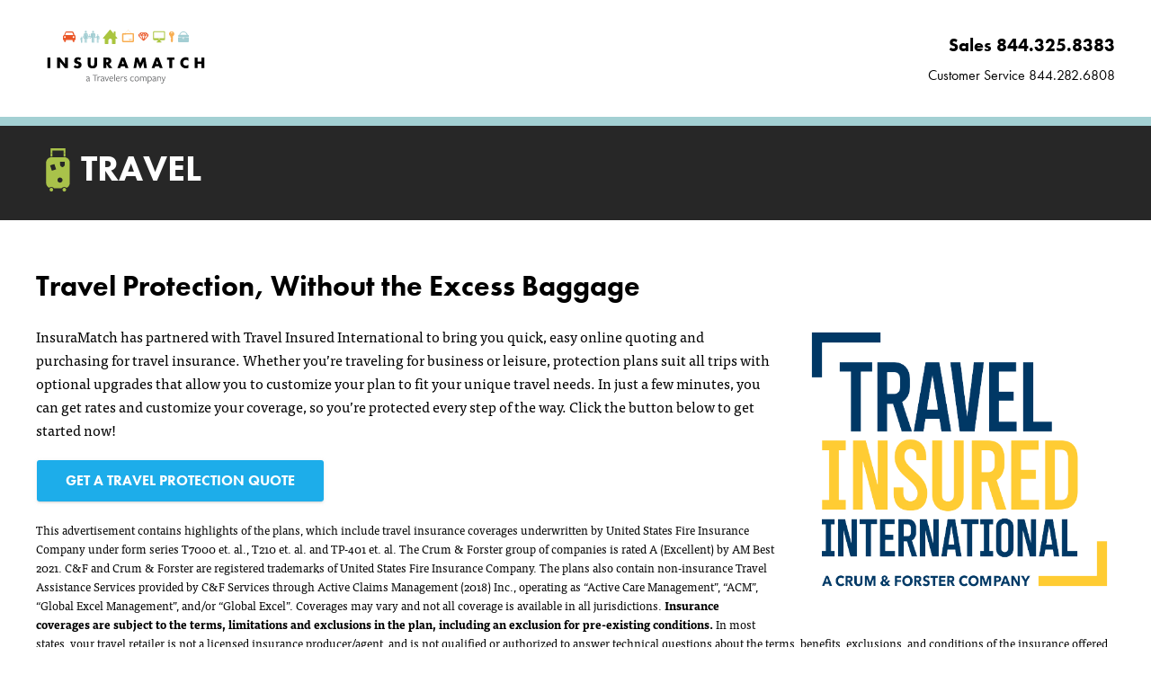

--- FILE ---
content_type: text/html; charset=utf-8
request_url: https://www.insuramatch.com/quote/travel
body_size: 11151
content:
<!DOCTYPE html><html><head><meta charSet="utf-8"/><meta name="viewport" content="width=device-width"/><meta property="og:site_name" content="InsuraMatch"/><link rel="canonical" href="https://www.insuramatch.com/quote/travel"/><meta property="og:url" content="https://www.insuramatch.com"/><meta name="twitter:url" content="https://www.insuramatch.com"/><title>Travel Insurance Quotes &amp; Coverage Options | InsuraMatch</title><meta name="description" content="Get a travel insurance quote and find out details about protection plans available whether you are traveling for business or for leisure from InsuraMatch."/><meta property="og:description" content="Get a travel insurance quote and find out details about protection plans available whether you are traveling for business or for leisure from InsuraMatch."/><meta name="twitter:description" content="Get a travel insurance quote and find out details about protection plans available whether you are traveling for business or for leisure from InsuraMatch."/><meta name="next-head-count" content="10"/><link rel="stylesheet" type="text/css" charSet="UTF-8" href="https://cdnjs.cloudflare.com/ajax/libs/slick-carousel/1.6.0/slick.min.css"/><link rel="stylesheet" type="text/css" href="https://cdnjs.cloudflare.com/ajax/libs/slick-carousel/1.6.0/slick-theme.min.css"/><link rel="preload" href="/_next/static/css/6bc24c8dd0b53d5d.css" as="style"/><link rel="stylesheet" href="/_next/static/css/6bc24c8dd0b53d5d.css" data-n-g=""/><noscript data-n-css=""></noscript><script defer="" nomodule="" src="/_next/static/chunks/polyfills-c67a75d1b6f99dc8.js"></script><script id="google-gtag-inject" src="https://www.googletagmanager.com/gtag/js?id=G-FR5BM6CSTG" defer="" data-nscript="beforeInteractive"></script><script src="/_next/static/chunks/webpack-7e1ddbea2c974336.js" defer=""></script><script src="/_next/static/chunks/main-c7a090fd554a5a68.js" defer=""></script><script src="/_next/static/chunks/pages/_app-f3b108dacfde3df0.js" defer=""></script><script src="/_next/static/chunks/1664-daeac2d69868e96c.js" defer=""></script><script src="/_next/static/chunks/5965-07f1abb7f1c13934.js" defer=""></script><script src="/_next/static/chunks/419-a5f3a5fd1ea30db4.js" defer=""></script><script src="/_next/static/chunks/7525-54dbbae3f39a2545.js" defer=""></script><script src="/_next/static/chunks/7783-739e4520c907805d.js" defer=""></script><script src="/_next/static/chunks/pages/quote/travel-ba28040b94448a60.js" defer=""></script><script src="/_next/static/118f39305d4fee6b299ad7a82ba1754400b531c9/_buildManifest.js" defer=""></script><script src="/_next/static/118f39305d4fee6b299ad7a82ba1754400b531c9/_ssgManifest.js" defer=""></script></head><body><div id="__next" data-reactroot=""><div class="l-page-wrap" data-path="" data-flags="PAGE_BUSY"><div id="client-nav-loading-indicator"><div class="indicator"><div class="MuiCircularProgress-root MuiCircularProgress-colorSecondary MuiCircularProgress-indeterminate" style="width:40px;height:40px" role="progressbar" font-size="large"><svg class="MuiCircularProgress-svg" viewBox="22 22 44 44"><circle class="MuiCircularProgress-circle MuiCircularProgress-circleIndeterminate" cx="44" cy="44" r="20.2" fill="none" stroke-width="3.6"></circle></svg></div><h2 style="margin-left:2rem">Please Wait ...</h2></div></div><header class="MuiPaper-root MuiAppBar-root MuiAppBar-positionFixed MuiAppBar-colorPrimary site-header site-header-simple fixed absolute mui-fixed MuiPaper-elevation0" id="site-header" role="region"><div class="MuiToolbar-root MuiToolbar-regular MuiToolbar-gutters" role="menubar"><div class="header-branding-wrapper"><a title="InsuraMatch" href="/"><svg id="insuramatch-brand_svg__Layer_2" xmlns="http://www.w3.org/2000/svg" viewBox="0 0 290.67 100.01" class="logo logo-black im-logo" aria-label="InsuraMatch"><defs><style>.insuramatch-brand_svg__cls-1{fill:#ea5526}.insuramatch-brand_svg__cls-3{fill:#f8ad50}.insuramatch-brand_svg__cls-4{fill:#a3ced3}.insuramatch-brand_svg__cls-5{fill:#aac53f}.insuramatch-brand_svg__cls-6{fill:#58595b}</style></defs><g id="insuramatch-brand_svg__Layer_1-2"><path d="M5.09 71.36H0V51.63h5.16v19.73h-.07Zm12.8-19.73h5.16l9.41 12.08h.09V51.63h5.16v19.73h-5.16l-9.41-12.08h-.07v12.08h-5.16V51.63h-.02Zm42.39 5.07c-.91-.74-2.16-1.33-3.42-1.33-.91 0-2.16.58-2.16 1.67 0 1.16 1.42 1.58 2.25 1.91l1.33.42c2.74.84 4.83 2.16 4.83 5.41 0 2-.49 4-2.09 5.32-1.6 1.33-3.58 1.83-5.58 1.83-2.49 0-4.9-.84-6.9-2.25l2.16-4.16c1.25 1.09 2.83 2 4.58 2 1.16 0 2.49-.58 2.49-2s-2-1.91-3.09-2.25c-3.25-.91-5.32-1.74-5.32-5.58s2.83-6.58 6.83-6.58c2 0 4.41.67 6.16 1.58l-2.07 4ZM92 51.63v11.08c0 2.49-.09 5.09-2.09 6.99-1.67 1.58-4.25 2.16-6.58 2.16s-4.9-.58-6.58-2.16c-2-1.91-2.09-4.41-2.09-6.99V51.63h5.16v10.41c0 2.58.16 5.32 3.49 5.32s3.49-2.83 3.49-5.32V51.63h5.19Zm28.32 19.73h-6.41l-4.83-7.58h-.09v7.58h-5.16V51.63h7.67c3.91 0 6.83 1.83 6.83 6.09 0 2.74-1.49 5.09-4.32 5.58-.02-.02 6.32 8.07 6.32 8.07Zm-11.34-10.92h.49c1.67 0 3.58-.33 3.58-2.49s-1.91-2.49-3.58-2.49h-.49v4.98Zm27.23 7.5-1.33 3.42h-5.41l7.58-19.73h5.58l7.41 19.73h-5.49l-1.25-3.42h-7.09Zm3.58-10.24-2.16 6.25h4.25l-2.09-6.25Zm23.07-6.07h5.09l4 10.57 4.25-10.57h5.09l3 19.73h-5.16l-1.42-11.32h-.09l-4.74 11.32h-2.11l-4.49-11.32h-.09l-1.67 11.32h-5.09l3.43-19.73Zm36.88 16.31-1.33 3.42H193l7.57-19.73h5.58l7.41 19.73h-5.49l-1.25-3.42h-7.08Zm3.58-10.24-2.16 6.25h4.25l-2.09-6.25Zm27.65 13.66h-5.16V55.95h-4.25v-4.32h13.66v4.32h-4.25v15.41Zm30.14-13.15c-1.09-1.42-2.74-2.16-4.49-2.16-3.16 0-5.25 2.42-5.25 5.49s2.16 5.32 5.32 5.32c1.67 0 3.32-.84 4.41-2.09v6.16c-1.67.49-2.91.91-4.49.91-2.74 0-5.32-1.09-7.41-2.91-2.16-2-3.16-4.49-3.16-7.48 0-2.67 1-5.25 2.91-7.25 1.91-2 4.74-3.16 7.48-3.16 1.67 0 3.16.33 4.67 1v6.18Zm24.4 1v-7.58h5.16v19.73h-5.16v-8.08h-7.41v8.08h-5.16V51.63h5.16v7.58h7.41Z"></path><path class="insuramatch-brand_svg__cls-4" d="M78.1 11.15c.67 0 1.16-.49 1.16-1.16s-.49-1.16-1.16-1.16-1.16.49-1.16 1.16c.07.67.58 1.16 1.16 1.16Zm0 2.42h-1.16v-.91l-.93 1c-.42.42-1-.09-.58-.49l1.49-1.49c.09-.09.25-.16.49-.16h1.33c.25 0 .33.09.49.16l1.58 1.58c.42.42-.16.91-.58.49l-.91-.91v.91h-1.25v-.18h.04Zm1.25.49-.91.91.67.67-.67.67c-.42.42.16 1 .58.58l1.09-1.16c.26-.25.33-.67.09-.91-.11 0-.85-.76-.85-.76Zm-2.41 0 .91.91-.67.67.67.67c.42.42-.16 1-.58.58l-1.09-1.16c-.25-.25-.33-.67-.09-.91.11 0 .85-.76.85-.76Zm-5.93-8.32c1 0 1.83-.84 1.83-1.83S72 2.08 71.01 2.08s-1.83.84-1.83 1.83.84 1.83 1.83 1.83Z"></path><path class="insuramatch-brand_svg__cls-4" d="M70.78 17.24v6.32c0 1.16-1.74 1.16-1.74 0v-6.32h-2.25l2.42-8.41h-.42l-1.42 4.83c-.33 1.09-1.74.58-1.42-.49l1.58-5.25c.16-.58.91-1.67 2.25-1.67h2.49c1.33 0 2.09 1.09 2.25 1.67l1.58 5.25c.33 1.09-1.09 1.58-1.42.49l-1.42-4.74h-.49l2.49 8.32h-2.25v6.32c0 1.16-1.67 1.16-1.67 0v-6.32h-.56ZM82.6 6.32c-1.25 0-2.32 1.09-2.32 2.33v5.58c0 1.09 1.58 1.09 1.58 0V9.07h.33v14.24c0 1.49 2.09 1.42 2.09 0v-8.32h.33v8.32c0 1.42 2.09 1.49 2.09 0V9.16h.33v5.16c0 1.09 1.58 1.09 1.58 0V8.74c0-1.25-.91-2.42-2.32-2.42h-3.67ZM84.51 5.83a1.83 1.83 0 1 0-.002-3.662 1.83 1.83 0 0 0 .002 3.662ZM63.2 14.73c-.49 0-1-.42-1-1 0-.49.42-1 1-1 .49 0 1 .42 1 1-.09.51-.51 1-1 1Z"></path><path class="insuramatch-brand_svg__cls-4" d="M61.02 18.73v-2.58c0-.58.49-1.25 1.16-1.25h2.16l2.09-2.09c.42-.42 1.09.16.67.67l-2.67 2.67v7.67c0 .74-1.09.74-1.09 0v-4.34h-.16v4.41c0 .74-1.09.74-1.09 0v-7.41h-.15v2.67c0 .58-.84.58-.84 0l-.09-.42ZM93.18 11.41c.75 0 1.33-.58 1.33-1.33s-.58-1.33-1.33-1.33-1.33.58-1.33 1.33c-.02.74.56 1.33 1.33 1.33Zm-1.67 2.41v9.9c0 1 1.42 1 1.42 0v-5.74h.25v5.74c0 1 1.49 1 1.49 0v-9.9h.25v3.58c0 .84 1.16.84 1.16 0v-3.92c0-1.09-.75-1.67-1.58-1.67h-2.32c-.58 0-.91.25-1.25.67l-1.16 1.67h-2c-.83 0-.74 1.16 0 1.16h2.33c.16 0 .42-.09.49-.25.02 0 .93-1.24.93-1.24Z"></path><path class="insuramatch-brand_svg__cls-5" d="M206.9 2.91h9.32c1 0 1.67.74 1.67 1.67v13.24c0 .91-.74 1.58-1.58 1.58h-6.9c-.25 0-.33.09-.33.33 0 .58.09 1.16.42 1.67.26.42.67.67 1.16.84.16 0 .33.09.49.09.09 0 .16.09.16.16v1c0 .16-.09.16-.16.16h-8.32q-.42 0-.42-.42v-.74c0-.16.09-.25.26-.25.67-.09 1.25-.33 1.58-1 .25-.49.42-1.09.33-1.67 0-.16-.09-.25-.16-.16h-6.99c-.58 0-1.09-.25-1.33-.84-.09-.16-.16-.42-.16-.67V4.41c0-.84.67-1.49 1.58-1.49l9.39-.02Zm0 12.91h8.99q.42 0 .42-.42V4.9c0-.33 0-.42-.42-.42H197.9c-.33 0-.42 0-.42.33v10.57q0 .42.42.42h8.99v.02Zm1.34 1.75c.09-.74-.67-1.25-1.25-1.25-.75.09-1.25.58-1.25 1.25 0 .58.51 1.16 1.25 1.25.49 0 1.25-.51 1.25-1.25Z"></path><path class="insuramatch-brand_svg__cls-5" d="M206.99 16.73c.49 0 .84.42.84.74 0 .42-.25.84-.84.84s-.84-.33-.84-.84c0-.33.33-.74.84-.74Z"></path><path class="insuramatch-brand_svg__cls-1" d="M168.7 11.32V9.74c0-.58.25-1.16.67-1.67.74-.74 2.09-1.83 2.74-2.33.26-.16.49-.33.84-.33h9.83c.33 0 .58.09.84.33l2.91 2.49c.33.33.58.74.58 1.25v1.58c0 .49-.16.91-.49 1.25l-7.32 7.83c-.33.33-.74.49-1.16.49h-.09c-.42 0-.84-.16-1.16-.49l-7.83-8.08c-.27-.16-.34-.4-.34-.74Zm9.31 6.5 2-6.58c.09-.16-.09-.42-.26-.42h-3.58c-.26 0-.42.25-.33.49l1.83 6.49c.07.18.24.18.33.02Zm-7.82-6.67 5.67 6.32c.09.09.33 0 .25-.16-.42-1.33-1.42-4.49-2-6.16 0-.09-.09-.09-.16-.09l-3.67-.16c-.16 0-.25.16-.09.25Zm9.57 6.51c1.91-2.16 3.83-4.25 5.74-6.41.09-.16 0-.33-.16-.33h-3.09c-.25 0-.42.16-.51.33l-2.25 6.32c.02.09.2.16.27.09Zm-.16-8.34-1.49-1.91c-.09-.09-.16-.09-.25 0l-1.67 1.91c-.09.09 0 .25.09.25h3.16c.16-.09.16-.16.16-.25Zm1.74-.58c.33-.49.58-1.09.91-1.58.09-.09 0-.16-.09-.16h-2.42c-.09 0-.16.09-.09.16l1.49 1.58c.04.16.2.16.2 0Zm-6.74.09 1.49-1.74c.09-.09 0-.25-.09-.25h-2.58c-.09 0-.16.09-.09.16l1 1.74c.02.16.18.16.27.09Zm10.74.49-1.58-1.67c-.09-.09-.25-.09-.25 0-.26.49-.58 1.09-.84 1.49-.09.09 0 .25.16.25h2.49c.02.09.11.02.02-.07Zm-14.99.16 2.49-.09c.09 0 .16-.09.09-.16l-1-1.49c-.09-.09-.16-.09-.26 0l-1.42 1.58c-.07.09.02.16.09.16Z"></path><path class="insuramatch-brand_svg__cls-4" d="M261.95 14.9v7.16c-.09.42-.33.67-.67.91-.16.09-.33.16-.49.16h-17.48c-.49-.16-.91-.42-1.16-.91-.09-.09-.09-.25-.09-.33v-6.83c0-.58.58-1.09 1.16-.91 1.25.33 2.49.67 3.83.84 1.25.16 2.42.25 3.67.33.16 0 .16.09.16.16v1.42q0 .16.16.16h2.09c.16 0 .25 0 .25-.25v-1.42q0-.16.16-.16c1.25-.09 2.58-.16 3.83-.33 1.25-.16 2.49-.42 3.74-.84.47-.07.82.51.82.84Z"></path><path class="insuramatch-brand_svg__cls-4" d="M259.86 9.74h.58c.67.09 1.16.33 1.42.91 0 .09.09.16.09.25v1.91c0 .25-.16.49-.42.58-.42.16-.91.25-1.33.42-1 .25-2.09.49-3.09.58-.67.09-1.25.16-1.91.25-.49.09-1.09.09-1.58.09-.16 0-.16-.09-.16-.16v-.67c0-.09 0-.16-.09-.16h-2.16c-.09 0-.16.09-.16.16v.67c0 .16-.09.16-.16.16-.74 0-1.58-.09-2.32-.16-.58-.09-1.25-.16-1.84-.25-1.16-.16-2.32-.42-3.41-.84-.26-.09-.42-.16-.67-.16a.632.632 0 0 1-.42-.58v-2c.25-.74.74-1 1.49-1h.58c.09 0 .16-.09.16-.16.16-.67.33-1.33.67-2 1.09-2.09 2.83-3.42 5.09-4.09.33-.09.74-.16 1.16-.16h1.49c2.74.25 5.09 1.91 6.74 5.16-.07 0 .25.76.25 1.25Zm-12.74 0h10.9c.16 0 .16-.09.09-.16-.16-.49-.33-1-.58-1.42-1.33-2.33-3.42-3.49-6.32-3.32h-.16c-2.74.67-4.49 2.25-5.25 4.67l-.09.25 1.42-.02Z"></path><path class="insuramatch-brand_svg__cls-4" d="M251.61 15.41v-.91c0-.09 0-.16.16-.16h.84c.09 0 .16 0 .16.16v1.91c0 .09 0 .16-.16.16h-.84c-.16 0-.16-.09-.16-.16v-1Z"></path><path class="insuramatch-brand_svg__cls-1" d="M51.96 12.41v6.83h-1.58c-.25 0-.33.09-.33.33v1.83c0 .25-.09.49-.16.74-.25.49-.67.74-1.16.91h-.76s-.09 0-.09-.09c-.74-.25-1.16-.74-1.25-1.58-.09-.67 0-1.33 0-1.91 0-.25-.09-.33-.33-.33H34.31c-.25 0-.25.09-.25.25v1.58c0 .33-.09.67-.16 1-.25.49-.67.74-1.16.91h-.84c-.84-.25-1.25-.84-1.33-1.74v-1.83c0-.25-.09-.25-.25-.25h-1.58v-6.81q0-.09.09-.16c.25-1 .84-1.67 1.83-2 .16-.09.25-.16.33-.25.58-1.58 1.25-3.09 1.83-4.67.16-.42.42-.84.74-1.16.58-.58 1.33-.67 2.16-.67h9.74c.42 0 .84 0 1.25.16.84.33 1.33.91 1.67 1.74.58 1.49 1.16 3.09 1.74 4.58.09.16.16.25.33.25.33.09.58.25.91.49.09.6.44 1.18.6 1.85Zm-11.74-2.25h7.32c.16 0 .33 0 .25-.25-.49-1.25-.91-2.58-1.42-3.83-.25-.58-.49-.74-1.16-.74h-9.9c-.67 0-.91.16-1.16.74-.49 1.25-.91 2.49-1.42 3.74q-.09.33.16.33l7.32.02Zm8.07 5.25c.91 0 1.58-.74 1.58-1.67s-.67-1.67-1.58-1.67-1.58.74-1.58 1.67c-.07.93.67 1.67 1.58 1.67Zm-16.06 0c.91 0 1.58-.74 1.58-1.67s-.74-1.67-1.58-1.67c-.91 0-1.58.74-1.58 1.67-.09.93.65 1.67 1.58 1.67Z"></path><path class="insuramatch-brand_svg__cls-5" d="M125.8 26.56h-5.74c-.33-.16-.49-.49-.49-.91v-3.32c0-.91.09-1.91-.09-2.83-.25-1.83-2.09-3.16-3.9-2.74-1.58.33-2.67 1.67-2.67 3.32v5.58c0 .42-.09.67-.42.91h-5.83c-.33-.16-.42-.49-.42-.91v-8.83c0-.16-.09-.25-.25-.25h-2.07c-.49 0-.84-.16-1-.58v-.51c.09-.16.26-.33.33-.49 1-1.16 2-2.42 3-3.58 3.09-3.67 6.09-7.32 9.16-10.99.16-.16.33-.33.51-.42h.49c.42.16.58.49.84.84l5 5.99c.16.16.33.33.49.58V4.17c0-.49.33-.84.84-.84h1.74c.33 0 .49.16.67.42.09.16.09.42.09.67v6.9c0 .16.09.33.16.42.58.67 1.16 1.42 1.74 2.09.49.58 1 1.09 1.42 1.74v.49c-.25.42-.58.58-1.09.58h-1.67q-.58 0-.58.58v8.41c.18.42.11.67-.24.93Z"></path><path class="insuramatch-brand_svg__cls-3" d="m231.13 23.05 1.09-1.09c.16-.16.33-.42.33-.67v-8.9c0-.25.09-.33.25-.42.58-.33 1.09-.84 1.42-1.42.49-.74.67-1.58.84-2.42 0-.25-.09-.58-.09-.84v-.24c-.49-2.58-3-4.25-5.58-3.83-1.91.33-3.58 1.83-3.91 3.74-.42 1.91.42 3.91 2.09 5 .16.09.25.33.25.49v1.25c0 .16.09.42.25.58.42.33.75.74 1.16 1.16.16.09.16.16 0 .33-.33.25-.58.58-.84.84-.16.09-.16.16 0 .33l.67.67c.16.16.16.42 0 .58l-.49.49c-.16.16-.16.49 0 .67l.67.67c.09.09.16.16 0 .33-.33.25-.58.58-.84.84-.16.16-.16.25 0 .33.58.49 1.09 1.09 1.58 1.58.22.29.8.29 1.13-.05Zm-2.16-17.31c0-.67.49-1.25 1.25-1.25.67 0 1.25.58 1.25 1.25s-.58 1.25-1.25 1.25c-.76 0-1.25-.58-1.25-1.25ZM158.03 6.49h-13.9c.09 0 .16 0 .16-.09l.58-.58c.09-.09.09-.33 0-.42-.09-.09-.33-.09-.42 0l-.58.6c-.09.09-.09.33 0 .42q.09.09.16.09h-3.42c-1.33 0-2.42 1.09-2.42 2.42v11.9c0 1.33 1.09 2.42 2.42 2.42h17.48c1.33 0 2.42-1.09 2.42-2.42V8.91c0-1.33-1.07-2.42-2.49-2.42Zm0 14.24-17.31.09-.09-11.83 17.4-.09v11.83Zm-12.24-15.9c.09 0 .16 0 .25-.09l.58-.58c.09-.09.09-.33 0-.42-.09-.09-.33-.09-.42 0l-.58.58c-.09.09-.09.33 0 .42 0 .09.09.09.16.09Zm1.67-1.67c.09 0 .16 0 .25-.09l.58-.58c.09-.09.09-.33 0-.42-.09-.09-.33-.09-.42 0l-.58.58c-.09.09-.09.33 0 .42 0 .09.07.09.16.09Zm1.83-1.74h.16c.09.09.16.09.26.09s.16 0 .25-.09.09-.33 0-.42l-.33-.33c-.09-.09-.33-.09-.42 0l-.33.33c-.09.09-.09.33 0 .42.05.07.31.07.4 0Z"></path><path class="insuramatch-brand_svg__cls-3" d="M154.36 6.32c.09.09.16.09.25.09s.16 0 .25-.09.09-.33 0-.42l-.58-.58c-.09-.09-.33-.09-.42 0-.09.09-.09.33 0 .42l.49.58Zm-1.65-1.65c.09.09.16.09.25.09s.16 0 .25-.09.09-.33 0-.42l-.58-.58c-.09-.09-.33-.09-.42 0-.09.09-.09.33 0 .42l.49.58ZM151.13 3c.09.09.16.09.25.09s.16 0 .25-.09.09-.33 0-.42l-.58-.58c-.09-.09-.33-.09-.42 0-.09.09-.09.33 0 .42l.49.58Zm1.32 16.66h.09c.58 0 .84-.58.91-.84.16-.25.49-1 .67-1.16.16.16.42.49.58.74.49.67.67 1.09 1.09 1 .33-.09.42-.42.58-.91.09-.16.09-.42.16-.67.09-.25-.09-.42-.25-.49-.25-.09-.42.09-.49.25-.09.25-.16.49-.16.67-.09-.09-.16-.16-.16-.25-.42-.67-.84-1.16-1.33-1.16s-.84.49-1.33 1.67c-.09.16-.16.25-.25.33-.16-.16-.42-.84-.49-1.49-.09-.25-.25-.33-.49-.33-.25.09-.33.25-.33.49.04.73.45 2.05 1.2 2.14Z"></path><path d="M144.13 13.57v.49l.91.84h.58l.91-.84v-.49h-2.4Z" style="fill:#fff"></path><path class="insuramatch-brand_svg__cls-6" d="M71.69 93.49c0-1.82 1.69-2.82 5.09-3.02v-.51c0-.67-.16-1.18-.47-1.51-.31-.33-.82-.51-1.51-.51-.44 0-.91.09-1.42.29-.51.2-.94.44-1.33.73l-.25-1.07c.4-.29.89-.53 1.45-.73.58-.2 1.13-.29 1.65-.29 1 0 1.74.24 2.25.73s.76 1.25.75 2.31v4.07c0 .33.05.56.16.67.11.11.31.16.64.16h.04l-.07.96h-.24c-.94 0-1.47-.4-1.6-1.22h-.05c-.29.38-.67.67-1.09.91-.44.24-.89.34-1.36.34-.76 0-1.4-.22-1.89-.67-.51-.42-.75-.98-.75-1.65Zm1.16-.13c0 .45.16.8.49 1.07.33.27.73.4 1.24.4.42 0 .82-.11 1.2-.31s.71-.47.98-.8v-2.47c-1.42.16-2.42.42-3.01.74-.6.33-.89.78-.89 1.36ZM83.69 85.15v-1.11h9.23v1.11h-4.03V95.6h-1.16V85.15H83.7ZM92.92 95.59v-8.47l1.14-.24v1.8c.29-.56.64-1.02 1.05-1.33.42-.31.89-.47 1.42-.47s1.02.13 1.47.38l-.29 1.07c-.4-.25-.82-.36-1.27-.36-.94 0-1.73.73-2.36 2.2v5.45h-1.16v-.04ZM98.64 93.49c0-1.82 1.69-2.82 5.09-3.02v-.51c0-.67-.16-1.18-.47-1.51-.31-.33-.82-.51-1.51-.51-.44 0-.91.09-1.42.29-.51.2-.94.44-1.33.73l-.25-1.07c.4-.29.89-.53 1.45-.73.58-.2 1.13-.29 1.65-.29 1 0 1.74.24 2.25.73s.76 1.25.74 2.31v4.07c0 .33.06.56.16.67.11.11.31.16.64.16h.04l-.07.94h-.24c-.95 0-1.47-.4-1.6-1.22h-.05c-.29.38-.67.67-1.09.91-.44.24-.89.34-1.36.34-.76 0-1.4-.22-1.89-.67-.49-.4-.75-.96-.75-1.64Zm1.17-.13c0 .45.16.8.49 1.07s.73.4 1.24.4c.42 0 .82-.11 1.2-.31s.71-.47.98-.8v-2.47c-1.42.16-2.42.42-3.02.74-.58.33-.89.78-.89 1.36ZM106.13 87.11h1.22L110 94.1l2.56-6.99h1.18l-3.29 8.48h-1.04l-3.29-8.48ZM114.52 91.43c0-1.33.38-2.42 1.13-3.27.75-.85 1.69-1.29 2.82-1.29.93 0 1.67.29 2.24.85.56.56.83 1.33.83 2.29 0 .49-.05.94-.18 1.34l-5.71.04v.09c.02.96.29 1.74.84 2.36.53.62 1.24.91 2.11.91s1.73-.24 2.45-.71l.22 1.05c-.78.49-1.69.73-2.71.73-1.2 0-2.18-.42-2.93-1.24-.75-.82-1.11-1.87-1.11-3.16Zm1.2-.94 4.67-.02c.02-.05.02-.18.02-.36 0-.65-.18-1.2-.53-1.6-.35-.4-.85-.6-1.49-.6-.73 0-1.33.25-1.8.74-.49.49-.76 1.09-.87 1.83ZM123.68 95.59V83.13l1.14-.24v12.72h-1.14v-.02ZM126.89 91.43c0-1.33.38-2.42 1.13-3.27.74-.85 1.69-1.29 2.82-1.29.93 0 1.67.29 2.23.85s.84 1.33.84 2.29c0 .49-.06.94-.18 1.34l-5.7.04v.09c.02.96.29 1.74.84 2.36.53.62 1.24.91 2.11.91s1.73-.24 2.45-.71l.22 1.05c-.78.49-1.69.73-2.71.73-1.2 0-2.18-.42-2.93-1.24-.74-.82-1.11-1.87-1.11-3.16Zm1.2-.94 4.67-.02c.02-.05.02-.18.02-.36 0-.65-.18-1.2-.53-1.6-.35-.4-.85-.6-1.49-.6-.73 0-1.33.25-1.8.74-.49.49-.76 1.09-.87 1.83ZM136.03 95.59v-8.47l1.14-.24v1.8c.29-.56.64-1.02 1.05-1.33.42-.31.89-.47 1.42-.47s1.02.13 1.47.38l-.29 1.07c-.4-.25-.82-.36-1.27-.36-.94 0-1.73.73-2.36 2.2v5.45h-1.16v-.04ZM141.85 95.08l.31-1.05c.78.53 1.6.78 2.47.78.53 0 .98-.13 1.34-.38.36-.25.54-.6.54-1.05 0-.15-.02-.27-.05-.38-.04-.11-.09-.22-.15-.31-.05-.09-.15-.16-.25-.25-.11-.09-.22-.15-.31-.2-.09-.05-.22-.11-.38-.16s-.29-.11-.4-.15c-.11-.04-.25-.07-.44-.15a.48.48 0 0 0-.15-.04c-.35-.11-.64-.22-.87-.33-.25-.11-.51-.27-.76-.45s-.45-.42-.58-.69c-.15-.27-.2-.58-.2-.94 0-.74.27-1.34.82-1.78.54-.44 1.22-.67 2.04-.67.89 0 1.73.22 2.54.64l-.33 1.04c-.76-.42-1.53-.64-2.29-.64-.53 0-.93.11-1.24.35-.31.24-.45.54-.45.94 0 .16.02.29.07.42s.13.24.24.35c.11.11.22.2.31.27.11.07.26.15.44.22.2.07.35.13.47.18.13.04.29.09.53.18.35.11.65.2.91.33.25.11.51.25.76.45.25.18.45.42.6.71.15.29.2.62.2.98 0 .76-.29 1.38-.85 1.85-.58.47-1.29.71-2.14.71-.49 0-.98-.07-1.47-.2-.47-.14-.91-.33-1.27-.56ZM153.27 91.38c0-1.33.38-2.4 1.16-3.23.78-.84 1.76-1.25 2.96-1.25 1 0 1.87.24 2.62.73l-.29 1.04c-.69-.45-1.47-.69-2.33-.69-.91 0-1.62.31-2.14.93-.53.62-.8 1.44-.8 2.45s.27 1.85.82 2.49c.54.64 1.25.94 2.16.94.83 0 1.62-.24 2.32-.71l.24 1.05c-.78.49-1.65.73-2.6.73-1.25 0-2.25-.42-3-1.24-.76-.84-1.13-1.91-1.13-3.23ZM161.43 91.38c0-1.33.4-2.42 1.18-3.25.78-.84 1.78-1.25 2.96-1.25s2.16.4 2.91 1.22c.74.82 1.13 1.89 1.13 3.23s-.4 2.42-1.18 3.25c-.78.84-1.76 1.25-2.94 1.25s-2.14-.4-2.91-1.22c-.76-.82-1.15-1.89-1.15-3.23Zm1.14-.04c0 1.04.27 1.87.82 2.51.54.64 1.25.94 2.14.94s1.6-.33 2.12-.96c.54-.64.82-1.45.82-2.47s-.27-1.87-.82-2.51c-.54-.64-1.25-.96-2.14-.96s-1.6.33-2.14.96c-.53.65-.8 1.47-.8 2.49ZM171.69 95.59v-8.47l1.14-.24v1.14c.84-.76 1.73-1.14 2.65-1.14.53 0 1 .11 1.38.35.4.24.69.58.89 1.04.93-.93 1.93-1.4 2.96-1.4.8 0 1.44.25 1.89.76.45.51.69 1.24.69 2.16v5.79h-1.14v-5.47c0-.74-.15-1.29-.44-1.65-.29-.35-.74-.53-1.34-.53-.82 0-1.6.36-2.36 1.09.02.15.04.4.04.76v5.78h-1.14v-5.47c0-.74-.15-1.29-.44-1.65-.29-.35-.73-.53-1.34-.53-.82 0-1.58.33-2.34.98v6.65h-1.09v.04ZM185.9 99.9V87.07l1.14-.24v1.13c.73-.69 1.54-1.04 2.43-1.04 1.13 0 2.03.4 2.73 1.22.69.82 1.04 1.87 1.04 3.16s-.38 2.4-1.16 3.23c-.78.85-1.76 1.27-2.98 1.27-.33 0-.69-.04-1.07-.13-.38-.09-.71-.2-.98-.33v4.52h-1.14v.02Zm1.13-5.78a3.517 3.517 0 0 0 2.11.67c.89 0 1.58-.33 2.12-.96.53-.65.8-1.47.8-2.49s-.25-1.8-.76-2.42c-.51-.62-1.18-.93-2.02-.93s-1.56.31-2.25.94v5.18ZM194.62 93.49c0-1.82 1.69-2.82 5.09-3.02v-.51c0-.67-.16-1.18-.47-1.51-.31-.33-.82-.51-1.51-.51-.44 0-.91.09-1.42.29-.51.2-.94.44-1.33.73l-.25-1.07c.4-.29.89-.53 1.45-.73.58-.2 1.13-.29 1.65-.29 1 0 1.74.24 2.25.73s.76 1.25.74 2.31v4.07c0 .33.05.56.16.67.11.11.31.16.64.16h.04l-.07.94h-.24c-.94 0-1.47-.4-1.6-1.22h-.05c-.29.38-.67.67-1.09.91-.44.24-.89.34-1.36.34-.76 0-1.4-.22-1.89-.67-.51-.4-.74-.96-.74-1.64Zm1.16-.13c0 .45.16.8.49 1.07s.73.4 1.24.4c.42 0 .82-.11 1.2-.31s.71-.47.98-.8v-2.47c-1.42.16-2.42.42-3.01.74-.58.33-.89.78-.89 1.36ZM203.36 95.59v-8.47l1.15-.24v1.38c.44-.44.91-.76 1.42-1 .51-.24 1-.36 1.43-.36.83 0 1.49.25 1.96.76s.71 1.22.71 2.14v5.81h-1.14v-5.49c0-.74-.15-1.29-.46-1.64-.31-.35-.76-.53-1.4-.53-.44 0-.89.11-1.33.33-.44.22-.85.51-1.22.87v6.43h-1.13v-.02ZM210.7 99.61l.35-1.05c.44.25.87.36 1.29.36.35 0 .65-.13.89-.4.25-.27.53-.78.82-1.54l.58-1.49-3.29-8.34h1.22l2.64 6.99 2.58-6.99h1.18l-3.25 8.38-.67 1.83c-.36 1-.76 1.69-1.18 2.07-.42.38-.93.58-1.53.58-.47-.02-1.02-.15-1.62-.4Z"></path></g></svg></a></div><nav class="header-phone-wrapper"><a class="phone-sales" href="tel:+18443258383" data-context="Site Header" data-description="Main Sales Number"><span>Sales <!-- -->844.325.8383</span><img src="https://assets.insuramatch.com/icons/phone.svg" alt="Call us" width="32" height="32" class="header-icon-phone"/></a><a class="phone-service" href="tel:+18442826808" data-context="Site Header" data-description="Main Customer Service Number"><span>Customer Service <!-- -->844.282.6808</span></a></nav></div><div class="main-status-bar"><div class="MuiLinearProgress-root MuiLinearProgress-colorPrimary progress MuiLinearProgress-determinate" role="progressbar" aria-valuenow="0" aria-valuemin="0" aria-valuemax="100"><div class="MuiLinearProgress-bar MuiLinearProgress-barColorPrimary MuiLinearProgress-bar1Determinate" style="transform:translateX(-100%)"></div></div><div class="MuiLinearProgress-root MuiLinearProgress-colorPrimary busy MuiLinearProgress-indeterminate" role="progressbar"><div class="MuiLinearProgress-bar MuiLinearProgress-barColorPrimary MuiLinearProgress-bar1Indeterminate"></div><div class="MuiLinearProgress-bar MuiLinearProgress-bar2Indeterminate MuiLinearProgress-barColorPrimary"></div></div><div class="MuiLinearProgress-root MuiLinearProgress-colorPrimary error MuiLinearProgress-determinate" role="progressbar" aria-valuenow="100" aria-valuemin="0" aria-valuemax="100"><div class="MuiLinearProgress-bar MuiLinearProgress-barColorPrimary MuiLinearProgress-bar1Determinate" style="transform:translateX(0%)"></div></div></div></header><main class="l-region-content"><div class="error-message-banner" style="height:0"><div class="msg-content"><div></div><button class="MuiButtonBase-root MuiIconButton-root btn-dismiss" tabindex="0" type="button"><span class="MuiIconButton-label"><svg class="MuiSvgIcon-root" focusable="false" viewBox="0 0 24 24" aria-hidden="true" width="40" height="40" style="font-size:40px"><path d="M19 6.41L17.59 5 12 10.59 6.41 5 5 6.41 10.59 12 5 17.59 6.41 19 12 13.41 17.59 19 19 17.59 13.41 12z"></path></svg></span></button></div></div><div class="page-header"><header><h2><svg data-icon="im-icon-suitcase" xmlns="http://www.w3.org/2000/svg" viewBox="0 0 752 752" style="enable-background:new 0 0 752 752" xml:space="preserve"><style>.suitcase_svg__st0{display:none}.suitcase_svg__st1,.suitcase_svg__st2{display:inline}.suitcase_svg__st2{fill:none;stroke:#000;stroke-width:5;stroke-miterlimit:10}</style><g id="suitcase_svg__Layer_1"><path d="M301.7 549.6c0 8.6 6.7 15.6 14.9 15.6s14.9-7 14.9-15.6-6.7-15.6-14.9-15.6c-8.3 0-14.9 7-14.9 15.6M410.1 549.6c0 8.6 6.7 15.6 14.9 15.6s14.9-7 14.9-15.6S433.2 534 425 534s-14.9 7-14.9 15.6M433.5 202.5V244h-14.9v-23h-93.5v23h-14.9v-41.5h123.3z"></path><path d="M317.7 278.1h108.2c24.6 0 44.8 20.2 44.8 44.8v170.5c0 18.1-10.9 33.7-26.3 40.7-5.2-4.5-12-7.2-19.3-7.2-9.4 0-17.8 4.4-23.3 11.2h-61.9c-5.5-6.8-13.9-11.2-23.3-11.2-7 0-13.5 2.5-18.6 6.5-14.8-7.3-25.1-22.6-25.1-40.1V322.9c0-24.6 20.1-44.8 44.8-44.8zm110.7 64.1v-26.3H390v26.3c0 13.1 19.2 19 19.2 19s19.2-5.9 19.2-19zm-39.5 148.2c11.8 0 21.3-9.6 21.3-21.3s-9.5-21.3-21.3-21.3-21.3 9.6-21.3 21.3c0 11.8 9.5 21.3 21.3 21.3zM321 390.7l35.5-11.5-14.4-44.4-35.5 11.5 14.4 44.4zM310.1 244H325v28h-14.9zM418.5 244h14.9v28h-14.9z"></path></g></svg>TRAVEL</h2></header></div><div class="page-content"><div class="flow-step-container"><div class="l-fullwidth"><h1>Travel Protection, Without the Excess Baggage</h1><img style="float:right;margin:0 0 2rem 2rem" class="carrier-partner-logo" src="https://assets.insuramatch.com/carrier-logos/logo-tii-medium.png" height="300" alt="Travel Insured International"/><h4 class="step-intro">InsuraMatch has partnered with Travel Insured International to bring you quick, easy online quoting and purchasing for travel insurance. Whether you’re traveling for business or leisure, protection plans suit all trips with optional upgrades that allow you to customize your plan to fit your unique travel needs. In just a few minutes, you can get rates and customize your coverage, so you’re protected every step of the way. Click the button below to get started now!</h4><p><a href="https://www.travelinsured.com/agency?agency=61631" target="_blank" rel="external noreferrer"><button class="MuiButtonBase-root MuiButton-root MuiButton-contained btn-cta btn-travel-quote" tabindex="0" type="button"><span class="MuiButton-label">Get a Travel Protection Quote</span></button></a></p><div class="travel-disclaimer fineprint"><p>This advertisement contains highlights of the plans, which include travel insurance coverages underwritten by United States Fire Insurance Company under form series T7000 et. al., T210 et. al. and TP-401 et. al. The Crum &amp; Forster group of companies is rated A (Excellent) by AM Best 2021. C&amp;F and Crum &amp; Forster are registered trademarks of United States Fire Insurance Company. The plans also contain non-insurance Travel Assistance Services provided by C&amp;F Services through Active Claims Management (2018) Inc., operating as “Active Care Management”, “ACM”, “Global Excel Management”, and/or “Global Excel”. Coverages may vary and not all coverage is available in all jurisdictions. <strong>Insurance coverages are subject to the terms, limitations and exclusions in the plan, including an exclusion for pre-existing conditions.</strong> In most states, your travel retailer is not a licensed insurance producer/agent, and is not qualified or authorized to answer technical questions about the terms, benefits, exclusions, and conditions of the insurance offered or to evaluate the adequacy of your existing insurance coverage. Your travel retailer may provide general information about the plans offered, including a description of the coverage and price. The purchase of travel insurance is not required in order to purchase any other product or service from your travel retailer. Your travel retailer may be compensated for the purchase of a plan. CA DOI toll free number: 800-927-4357. MD Insurance Administration: 800-492-6116 or 410-468-2340. The cost of your plan is for the entire plan, which consists of both insurance and non-insurance components. Individuals looking to obtain additional information regarding the features and pricing of each travel plan component, please contact Travel Insured: P.O. Box 6503, Glastonbury, CT 06033; 855-752-8303; customercare@travelinsured.com; California license #0I13223.</p></div></div></div></div></main><footer class="site-footer" role="region"><div class="l-footer"><div class="contact-details"><h3 class="phone-link">CALL US AT <a href="tel:+18442322700" class="nowrap" data-context="Site Footer" data-description="Main Sales Number">(844) 232 2700</a></h3><div class="operating-hours"><h4>Monday - Friday: 8AM - 8PM ET</h4><h4>Saturday: 9AM - 5:30PM ET</h4></div><ul class="MuiList-root social-links MuiList-padding"><li class="MuiListItem-root MuiListItem-gutters"><a href="https://www.facebook.com/FindYourInsuraMatch" target="_blank" rel="noopener noreferrer" title="Visit InsuraMatch on Facebook" data-context="Footer Social Links"><svg data-icon="im-icon-facebook" xmlns="http://www.w3.org/2000/svg" viewBox="0 0 36 36" xml:space="preserve" role="img" aria-label="Facebook"><path fill="#A2CFD4" d="M30.4 0H5.6C2.5 0 0 2.5 0 5.6v24.8C0 33.5 2.5 36 5.6 36h24.8c3.1 0 5.6-2.5 5.6-5.6V5.6C36 2.5 33.5 0 30.4 0zm-8.5 18h-2.5v9h-3.7v-9h-1.8v-3.2h1.8v-2.1c0-1.5.7-3.8 3.8-3.8h2.8V12h-2c-.3 0-.8.2-.8.9v1.9h2.8l-.4 3.2z"></path></svg></a></li><li class="MuiListItem-root MuiListItem-gutters"><a href="https://www.instagram.com/insuramatch/" target="_blank" rel="noopener noreferrer" title="Visit InsuraMatch on Instagram" data-context="Footer Social Links"><svg data-icon="im-icon-instagram-gold" xmlns="http://www.w3.org/2000/svg" viewBox="0 0 36 36" xml:space="preserve" role="img" aria-label="Instagram"><path fill="#f7ac56" d="M30.4 0H5.6C2.5 0 0 2.5 0 5.6v24.8C0 33.5 2.5 36 5.6 36h24.8c3.1 0 5.6-2.5 5.6-5.6V5.6C36 2.5 33.5 0 30.4 0zM12.3 15.7c1.2-1.9 3.3-3.2 5.7-3.2s4.5 1.3 5.7 3.2c.6 1 .9 2.1.9 3.4 0 3.6-3 6.6-6.6 6.6s-6.6-3-6.6-6.6c0-1.3.3-2.5.9-3.4zm19.5 16.1H4.2V15.7h3.6c-.4 1.1-.5 2.2-.5 3.4 0 5.9 4.8 10.7 10.7 10.7S28.7 25 28.7 19c0-1.2-.2-2.3-.5-3.4h3.6v16.2zm0-22.5c0 .7-.5 1.2-1.2 1.2H27c-.7 0-1.2-.5-1.2-1.2V5.7c0-.7.5-1.2 1.2-1.2h3.6c.7 0 1.2.5 1.2 1.2v3.6z"></path></svg></a></li><li class="MuiListItem-root MuiListItem-gutters"><a href="https://www.pinterest.com/insuramatch/_created/" target="_blank" rel="noopener noreferrer" title="Visit InsuraMatch on Pinterest" data-context="Footer Social Links"><svg data-icon="im-icon-pinterest" xmlns="http://www.w3.org/2000/svg" viewBox="0 0 36 36" xml:space="preserve" role="img" aria-label="Pinterest"><path fill="#EA5626" d="M30.4 0H5.6C2.5 0 0 2.5 0 5.6v24.8C0 33.5 2.5 36 5.6 36h24.8c3.1 0 5.6-2.5 5.6-5.6V5.6C36 2.5 33.5 0 30.4 0zM19.9 22c-1.1 0-2.2-.6-2.5-1.3l-.7 2.8c-.4 1.6-1.8 3.2-1.9 3.4-.1.1-.2.1-.2-.1s-.4-2.3 0-3.9c.2-.8 1.3-5.6 1.3-5.6s-.3-.7-.3-1.6c0-1.5.9-2.7 2-2.7.9 0 1.4.7 1.4 1.6 0 .9-.6 2.4-.9 3.7-.3 1.1.5 2 1.6 2 2 0 3.3-2.5 3.3-5.5 0-2.3-1.5-4-4.3-4-3.1 0-5.1 2.3-5.1 5 0 .9.3 1.5.7 2 .2.2.2.3.1.6-.1.2-.2.6-.2.8-.1.3-.3.4-.5.3-1.4-.6-2.1-2.2-2.1-3.9 0-2.9 2.5-6.5 7.4-6.5 3.9 0 6.5 2.9 6.5 5.9-.1 4-2.3 7-5.6 7z"></path></svg></a></li><li class="MuiListItem-root MuiListItem-gutters"><a href="https://www.linkedin.com/company/insuramatch-llc/" target="_blank" rel="noopener noreferrer" title="Visit InsuraMatch on LinkedIn" data-context="Footer Social Links"><svg data-icon="im-icon-linkedin" xmlns="http://www.w3.org/2000/svg" viewBox="0 0 24 24" role="img" aria-label="LinkedIn"><path fill="#F7AC56" d="M19 0H5a5 5 0 0 0-5 5v14a5 5 0 0 0 5 5h14a5 5 0 0 0 5-5V5a5 5 0 0 0-5-5zM8 19H5V8h3v11zM6.5 6.732c-.966 0-1.75-.79-1.75-1.764s.784-1.764 1.75-1.764 1.75.79 1.75 1.764-.783 1.764-1.75 1.764zM20 19h-3v-5.604c0-3.368-4-3.113-4 0V19h-3V8h3v1.765c1.396-2.586 7-2.777 7 2.476V19z"></path></svg></a></li><li class="MuiListItem-root MuiListItem-gutters"><a href="https://x.com/insuramatch" target="_blank" rel="noopener noreferrer" title="Visit InsuraMatch on X (Twitter)" data-context="Footer Social Links"><svg data-icon="im-icon-twitter" xmlns="http://www.w3.org/2000/svg" viewBox="0 0 24 24" xml:space="preserve" role="img" aria-label="Twitter"><path d="M18.244 2.25h3.308l-7.227 8.26 8.502 11.24H16.17l-5.214-6.817L4.99 21.75H1.68l7.73-8.835L1.254 2.25H8.08l4.713 6.231zm-1.161 17.52h1.833L7.084 4.126H5.117z"></path></svg></a></li></ul></div><nav class="footer-nav"><ul class="MuiList-root MuiList-padding"><li class="MuiListItem-root MuiListItem-gutters"><a href="/about">About us</a></li><li class="MuiListItem-root MuiListItem-gutters"><a href="/contact">Contact</a></li><li class="MuiListItem-root MuiListItem-gutters"><a href="/customer-service">Customer Service</a></li><li class="MuiListItem-root MuiListItem-gutters"><a href="/learning-center">Learning Center</a></li><li class="MuiListItem-root MuiListItem-gutters"><a href="/blog">Blog</a></li></ul><ul class="MuiList-root MuiList-padding"><li class="MuiListItem-root MuiListItem-gutters"><a href="/quote">Get Quotes</a></li><li class="MuiListItem-root MuiListItem-gutters"><a href="/compensation-disclosure">Compensation Disclosure</a></li><li class="MuiListItem-root MuiListItem-gutters"><a href="/privacy-policy">Privacy Policy</a></li><li class="MuiListItem-root MuiListItem-gutters"><a href="/terms-and-conditions">Terms &amp; Conditions</a></li><li class="MuiListItem-root MuiListItem-gutters"><a href="/terms-and-conditions#licenses">Licenses</a></li></ul></nav><div class="accessibility-notice">InsuraMatch works to make its website accessible to all, including those with disabilities. If you are having difficulty accessing this website, please call us at <!-- -->844.282.6808<!-- --> or email us at <a href="mailto:service@insuramatch.com">service@insuramatch.com</a> so that we can provide you with the services you require through alternative means.</div><div class="licensing-notice">InsuraMatch, LLC (&quot;InsuraMatch&quot;) is a licensed insurance producer in all U.S. States and the District of Columbia. InsuraMatch is domiciled in Delaware and maintains a principal place of business at One Financial Center, Suite 1700, Boston, Massachusetts, 02111. InsuraMatch does business as InsuraMatch Insurance Agency, LLC (License Number: 0L09834) in California and as InsuraMatch Agency (License Number: 1335192) in New York. For more information, see our <a href="/terms-and-conditions">Terms &amp; Conditions</a>.</div><div class="copyright-notice">© <!-- -->2025<!-- --> <a href="/">INSURAMATCH</a> LLC | INSURAMATCH is a registered trademark of InsuraMatch, LLC | ALL RIGHTS RESERVED<br/>2420 Lakemont Avenue · Suite 210 · Orlando, FL 32814</div></div></footer><script id="im-uet-client" async="" src="https://cdn.dd.insuramatch.com/sdk/im-uet-client-1.0.0.js?integration_key=df584d74bb2b3f213e0a92e8833fb16104fa6b59fa33bc9de8f943b3abf676e9"></script></div></div><script id="__NEXT_DATA__" type="application/json">{"props":{"pageProps":{"brandingContext":{"id":"insuramatch","name":"InsuraMatch","salesforce_src_suffix":"","phone_number":"8442322700","customer_service_number":"8442826808","logo_url":"https://assets.insuramatch.com/logos/insuramatch-brand.svg"},"layoutWrapperAttributes":{},"layoutWrapperClasses":"l-page-wrap"}},"page":"/quote/travel","query":{},"buildId":"118f39305d4fee6b299ad7a82ba1754400b531c9","nextExport":true,"autoExport":true,"isFallback":false,"scriptLoader":[]}</script></body></html>

--- FILE ---
content_type: text/html; charset=utf-8
request_url: https://www.insuramatch.com/_next/data/118f39305d4fee6b299ad7a82ba1754400b531c9/quote/travel.json
body_size: 11155
content:
<!DOCTYPE html><html><head><meta charSet="utf-8"/><meta name="viewport" content="width=device-width"/><meta property="og:site_name" content="InsuraMatch"/><link rel="canonical" href="https://www.insuramatch.com/quote/travel"/><meta property="og:url" content="https://www.insuramatch.com"/><meta name="twitter:url" content="https://www.insuramatch.com"/><title>Travel Insurance Quotes &amp; Coverage Options | InsuraMatch</title><meta name="description" content="Get a travel insurance quote and find out details about protection plans available whether you are traveling for business or for leisure from InsuraMatch."/><meta property="og:description" content="Get a travel insurance quote and find out details about protection plans available whether you are traveling for business or for leisure from InsuraMatch."/><meta name="twitter:description" content="Get a travel insurance quote and find out details about protection plans available whether you are traveling for business or for leisure from InsuraMatch."/><meta name="next-head-count" content="10"/><link rel="stylesheet" type="text/css" charSet="UTF-8" href="https://cdnjs.cloudflare.com/ajax/libs/slick-carousel/1.6.0/slick.min.css"/><link rel="stylesheet" type="text/css" href="https://cdnjs.cloudflare.com/ajax/libs/slick-carousel/1.6.0/slick-theme.min.css"/><link rel="preload" href="/_next/static/css/6bc24c8dd0b53d5d.css" as="style"/><link rel="stylesheet" href="/_next/static/css/6bc24c8dd0b53d5d.css" data-n-g=""/><noscript data-n-css=""></noscript><script defer="" nomodule="" src="/_next/static/chunks/polyfills-c67a75d1b6f99dc8.js"></script><script id="google-gtag-inject" src="https://www.googletagmanager.com/gtag/js?id=G-FR5BM6CSTG" defer="" data-nscript="beforeInteractive"></script><script src="/_next/static/chunks/webpack-7e1ddbea2c974336.js" defer=""></script><script src="/_next/static/chunks/main-c7a090fd554a5a68.js" defer=""></script><script src="/_next/static/chunks/pages/_app-f3b108dacfde3df0.js" defer=""></script><script src="/_next/static/chunks/1664-daeac2d69868e96c.js" defer=""></script><script src="/_next/static/chunks/5965-07f1abb7f1c13934.js" defer=""></script><script src="/_next/static/chunks/419-a5f3a5fd1ea30db4.js" defer=""></script><script src="/_next/static/chunks/7525-54dbbae3f39a2545.js" defer=""></script><script src="/_next/static/chunks/7783-739e4520c907805d.js" defer=""></script><script src="/_next/static/chunks/pages/quote/travel-ba28040b94448a60.js" defer=""></script><script src="/_next/static/118f39305d4fee6b299ad7a82ba1754400b531c9/_buildManifest.js" defer=""></script><script src="/_next/static/118f39305d4fee6b299ad7a82ba1754400b531c9/_ssgManifest.js" defer=""></script></head><body><div id="__next" data-reactroot=""><div class="l-page-wrap" data-path="" data-flags="PAGE_BUSY"><div id="client-nav-loading-indicator"><div class="indicator"><div class="MuiCircularProgress-root MuiCircularProgress-colorSecondary MuiCircularProgress-indeterminate" style="width:40px;height:40px" role="progressbar" font-size="large"><svg class="MuiCircularProgress-svg" viewBox="22 22 44 44"><circle class="MuiCircularProgress-circle MuiCircularProgress-circleIndeterminate" cx="44" cy="44" r="20.2" fill="none" stroke-width="3.6"></circle></svg></div><h2 style="margin-left:2rem">Please Wait ...</h2></div></div><header class="MuiPaper-root MuiAppBar-root MuiAppBar-positionFixed MuiAppBar-colorPrimary site-header site-header-simple fixed absolute mui-fixed MuiPaper-elevation0" id="site-header" role="region"><div class="MuiToolbar-root MuiToolbar-regular MuiToolbar-gutters" role="menubar"><div class="header-branding-wrapper"><a title="InsuraMatch" href="/"><svg id="insuramatch-brand_svg__Layer_2" xmlns="http://www.w3.org/2000/svg" viewBox="0 0 290.67 100.01" class="logo logo-black im-logo" aria-label="InsuraMatch"><defs><style>.insuramatch-brand_svg__cls-1{fill:#ea5526}.insuramatch-brand_svg__cls-3{fill:#f8ad50}.insuramatch-brand_svg__cls-4{fill:#a3ced3}.insuramatch-brand_svg__cls-5{fill:#aac53f}.insuramatch-brand_svg__cls-6{fill:#58595b}</style></defs><g id="insuramatch-brand_svg__Layer_1-2"><path d="M5.09 71.36H0V51.63h5.16v19.73h-.07Zm12.8-19.73h5.16l9.41 12.08h.09V51.63h5.16v19.73h-5.16l-9.41-12.08h-.07v12.08h-5.16V51.63h-.02Zm42.39 5.07c-.91-.74-2.16-1.33-3.42-1.33-.91 0-2.16.58-2.16 1.67 0 1.16 1.42 1.58 2.25 1.91l1.33.42c2.74.84 4.83 2.16 4.83 5.41 0 2-.49 4-2.09 5.32-1.6 1.33-3.58 1.83-5.58 1.83-2.49 0-4.9-.84-6.9-2.25l2.16-4.16c1.25 1.09 2.83 2 4.58 2 1.16 0 2.49-.58 2.49-2s-2-1.91-3.09-2.25c-3.25-.91-5.32-1.74-5.32-5.58s2.83-6.58 6.83-6.58c2 0 4.41.67 6.16 1.58l-2.07 4ZM92 51.63v11.08c0 2.49-.09 5.09-2.09 6.99-1.67 1.58-4.25 2.16-6.58 2.16s-4.9-.58-6.58-2.16c-2-1.91-2.09-4.41-2.09-6.99V51.63h5.16v10.41c0 2.58.16 5.32 3.49 5.32s3.49-2.83 3.49-5.32V51.63h5.19Zm28.32 19.73h-6.41l-4.83-7.58h-.09v7.58h-5.16V51.63h7.67c3.91 0 6.83 1.83 6.83 6.09 0 2.74-1.49 5.09-4.32 5.58-.02-.02 6.32 8.07 6.32 8.07Zm-11.34-10.92h.49c1.67 0 3.58-.33 3.58-2.49s-1.91-2.49-3.58-2.49h-.49v4.98Zm27.23 7.5-1.33 3.42h-5.41l7.58-19.73h5.58l7.41 19.73h-5.49l-1.25-3.42h-7.09Zm3.58-10.24-2.16 6.25h4.25l-2.09-6.25Zm23.07-6.07h5.09l4 10.57 4.25-10.57h5.09l3 19.73h-5.16l-1.42-11.32h-.09l-4.74 11.32h-2.11l-4.49-11.32h-.09l-1.67 11.32h-5.09l3.43-19.73Zm36.88 16.31-1.33 3.42H193l7.57-19.73h5.58l7.41 19.73h-5.49l-1.25-3.42h-7.08Zm3.58-10.24-2.16 6.25h4.25l-2.09-6.25Zm27.65 13.66h-5.16V55.95h-4.25v-4.32h13.66v4.32h-4.25v15.41Zm30.14-13.15c-1.09-1.42-2.74-2.16-4.49-2.16-3.16 0-5.25 2.42-5.25 5.49s2.16 5.32 5.32 5.32c1.67 0 3.32-.84 4.41-2.09v6.16c-1.67.49-2.91.91-4.49.91-2.74 0-5.32-1.09-7.41-2.91-2.16-2-3.16-4.49-3.16-7.48 0-2.67 1-5.25 2.91-7.25 1.91-2 4.74-3.16 7.48-3.16 1.67 0 3.16.33 4.67 1v6.18Zm24.4 1v-7.58h5.16v19.73h-5.16v-8.08h-7.41v8.08h-5.16V51.63h5.16v7.58h7.41Z"></path><path class="insuramatch-brand_svg__cls-4" d="M78.1 11.15c.67 0 1.16-.49 1.16-1.16s-.49-1.16-1.16-1.16-1.16.49-1.16 1.16c.07.67.58 1.16 1.16 1.16Zm0 2.42h-1.16v-.91l-.93 1c-.42.42-1-.09-.58-.49l1.49-1.49c.09-.09.25-.16.49-.16h1.33c.25 0 .33.09.49.16l1.58 1.58c.42.42-.16.91-.58.49l-.91-.91v.91h-1.25v-.18h.04Zm1.25.49-.91.91.67.67-.67.67c-.42.42.16 1 .58.58l1.09-1.16c.26-.25.33-.67.09-.91-.11 0-.85-.76-.85-.76Zm-2.41 0 .91.91-.67.67.67.67c.42.42-.16 1-.58.58l-1.09-1.16c-.25-.25-.33-.67-.09-.91.11 0 .85-.76.85-.76Zm-5.93-8.32c1 0 1.83-.84 1.83-1.83S72 2.08 71.01 2.08s-1.83.84-1.83 1.83.84 1.83 1.83 1.83Z"></path><path class="insuramatch-brand_svg__cls-4" d="M70.78 17.24v6.32c0 1.16-1.74 1.16-1.74 0v-6.32h-2.25l2.42-8.41h-.42l-1.42 4.83c-.33 1.09-1.74.58-1.42-.49l1.58-5.25c.16-.58.91-1.67 2.25-1.67h2.49c1.33 0 2.09 1.09 2.25 1.67l1.58 5.25c.33 1.09-1.09 1.58-1.42.49l-1.42-4.74h-.49l2.49 8.32h-2.25v6.32c0 1.16-1.67 1.16-1.67 0v-6.32h-.56ZM82.6 6.32c-1.25 0-2.32 1.09-2.32 2.33v5.58c0 1.09 1.58 1.09 1.58 0V9.07h.33v14.24c0 1.49 2.09 1.42 2.09 0v-8.32h.33v8.32c0 1.42 2.09 1.49 2.09 0V9.16h.33v5.16c0 1.09 1.58 1.09 1.58 0V8.74c0-1.25-.91-2.42-2.32-2.42h-3.67ZM84.51 5.83a1.83 1.83 0 1 0-.002-3.662 1.83 1.83 0 0 0 .002 3.662ZM63.2 14.73c-.49 0-1-.42-1-1 0-.49.42-1 1-1 .49 0 1 .42 1 1-.09.51-.51 1-1 1Z"></path><path class="insuramatch-brand_svg__cls-4" d="M61.02 18.73v-2.58c0-.58.49-1.25 1.16-1.25h2.16l2.09-2.09c.42-.42 1.09.16.67.67l-2.67 2.67v7.67c0 .74-1.09.74-1.09 0v-4.34h-.16v4.41c0 .74-1.09.74-1.09 0v-7.41h-.15v2.67c0 .58-.84.58-.84 0l-.09-.42ZM93.18 11.41c.75 0 1.33-.58 1.33-1.33s-.58-1.33-1.33-1.33-1.33.58-1.33 1.33c-.02.74.56 1.33 1.33 1.33Zm-1.67 2.41v9.9c0 1 1.42 1 1.42 0v-5.74h.25v5.74c0 1 1.49 1 1.49 0v-9.9h.25v3.58c0 .84 1.16.84 1.16 0v-3.92c0-1.09-.75-1.67-1.58-1.67h-2.32c-.58 0-.91.25-1.25.67l-1.16 1.67h-2c-.83 0-.74 1.16 0 1.16h2.33c.16 0 .42-.09.49-.25.02 0 .93-1.24.93-1.24Z"></path><path class="insuramatch-brand_svg__cls-5" d="M206.9 2.91h9.32c1 0 1.67.74 1.67 1.67v13.24c0 .91-.74 1.58-1.58 1.58h-6.9c-.25 0-.33.09-.33.33 0 .58.09 1.16.42 1.67.26.42.67.67 1.16.84.16 0 .33.09.49.09.09 0 .16.09.16.16v1c0 .16-.09.16-.16.16h-8.32q-.42 0-.42-.42v-.74c0-.16.09-.25.26-.25.67-.09 1.25-.33 1.58-1 .25-.49.42-1.09.33-1.67 0-.16-.09-.25-.16-.16h-6.99c-.58 0-1.09-.25-1.33-.84-.09-.16-.16-.42-.16-.67V4.41c0-.84.67-1.49 1.58-1.49l9.39-.02Zm0 12.91h8.99q.42 0 .42-.42V4.9c0-.33 0-.42-.42-.42H197.9c-.33 0-.42 0-.42.33v10.57q0 .42.42.42h8.99v.02Zm1.34 1.75c.09-.74-.67-1.25-1.25-1.25-.75.09-1.25.58-1.25 1.25 0 .58.51 1.16 1.25 1.25.49 0 1.25-.51 1.25-1.25Z"></path><path class="insuramatch-brand_svg__cls-5" d="M206.99 16.73c.49 0 .84.42.84.74 0 .42-.25.84-.84.84s-.84-.33-.84-.84c0-.33.33-.74.84-.74Z"></path><path class="insuramatch-brand_svg__cls-1" d="M168.7 11.32V9.74c0-.58.25-1.16.67-1.67.74-.74 2.09-1.83 2.74-2.33.26-.16.49-.33.84-.33h9.83c.33 0 .58.09.84.33l2.91 2.49c.33.33.58.74.58 1.25v1.58c0 .49-.16.91-.49 1.25l-7.32 7.83c-.33.33-.74.49-1.16.49h-.09c-.42 0-.84-.16-1.16-.49l-7.83-8.08c-.27-.16-.34-.4-.34-.74Zm9.31 6.5 2-6.58c.09-.16-.09-.42-.26-.42h-3.58c-.26 0-.42.25-.33.49l1.83 6.49c.07.18.24.18.33.02Zm-7.82-6.67 5.67 6.32c.09.09.33 0 .25-.16-.42-1.33-1.42-4.49-2-6.16 0-.09-.09-.09-.16-.09l-3.67-.16c-.16 0-.25.16-.09.25Zm9.57 6.51c1.91-2.16 3.83-4.25 5.74-6.41.09-.16 0-.33-.16-.33h-3.09c-.25 0-.42.16-.51.33l-2.25 6.32c.02.09.2.16.27.09Zm-.16-8.34-1.49-1.91c-.09-.09-.16-.09-.25 0l-1.67 1.91c-.09.09 0 .25.09.25h3.16c.16-.09.16-.16.16-.25Zm1.74-.58c.33-.49.58-1.09.91-1.58.09-.09 0-.16-.09-.16h-2.42c-.09 0-.16.09-.09.16l1.49 1.58c.04.16.2.16.2 0Zm-6.74.09 1.49-1.74c.09-.09 0-.25-.09-.25h-2.58c-.09 0-.16.09-.09.16l1 1.74c.02.16.18.16.27.09Zm10.74.49-1.58-1.67c-.09-.09-.25-.09-.25 0-.26.49-.58 1.09-.84 1.49-.09.09 0 .25.16.25h2.49c.02.09.11.02.02-.07Zm-14.99.16 2.49-.09c.09 0 .16-.09.09-.16l-1-1.49c-.09-.09-.16-.09-.26 0l-1.42 1.58c-.07.09.02.16.09.16Z"></path><path class="insuramatch-brand_svg__cls-4" d="M261.95 14.9v7.16c-.09.42-.33.67-.67.91-.16.09-.33.16-.49.16h-17.48c-.49-.16-.91-.42-1.16-.91-.09-.09-.09-.25-.09-.33v-6.83c0-.58.58-1.09 1.16-.91 1.25.33 2.49.67 3.83.84 1.25.16 2.42.25 3.67.33.16 0 .16.09.16.16v1.42q0 .16.16.16h2.09c.16 0 .25 0 .25-.25v-1.42q0-.16.16-.16c1.25-.09 2.58-.16 3.83-.33 1.25-.16 2.49-.42 3.74-.84.47-.07.82.51.82.84Z"></path><path class="insuramatch-brand_svg__cls-4" d="M259.86 9.74h.58c.67.09 1.16.33 1.42.91 0 .09.09.16.09.25v1.91c0 .25-.16.49-.42.58-.42.16-.91.25-1.33.42-1 .25-2.09.49-3.09.58-.67.09-1.25.16-1.91.25-.49.09-1.09.09-1.58.09-.16 0-.16-.09-.16-.16v-.67c0-.09 0-.16-.09-.16h-2.16c-.09 0-.16.09-.16.16v.67c0 .16-.09.16-.16.16-.74 0-1.58-.09-2.32-.16-.58-.09-1.25-.16-1.84-.25-1.16-.16-2.32-.42-3.41-.84-.26-.09-.42-.16-.67-.16a.632.632 0 0 1-.42-.58v-2c.25-.74.74-1 1.49-1h.58c.09 0 .16-.09.16-.16.16-.67.33-1.33.67-2 1.09-2.09 2.83-3.42 5.09-4.09.33-.09.74-.16 1.16-.16h1.49c2.74.25 5.09 1.91 6.74 5.16-.07 0 .25.76.25 1.25Zm-12.74 0h10.9c.16 0 .16-.09.09-.16-.16-.49-.33-1-.58-1.42-1.33-2.33-3.42-3.49-6.32-3.32h-.16c-2.74.67-4.49 2.25-5.25 4.67l-.09.25 1.42-.02Z"></path><path class="insuramatch-brand_svg__cls-4" d="M251.61 15.41v-.91c0-.09 0-.16.16-.16h.84c.09 0 .16 0 .16.16v1.91c0 .09 0 .16-.16.16h-.84c-.16 0-.16-.09-.16-.16v-1Z"></path><path class="insuramatch-brand_svg__cls-1" d="M51.96 12.41v6.83h-1.58c-.25 0-.33.09-.33.33v1.83c0 .25-.09.49-.16.74-.25.49-.67.74-1.16.91h-.76s-.09 0-.09-.09c-.74-.25-1.16-.74-1.25-1.58-.09-.67 0-1.33 0-1.91 0-.25-.09-.33-.33-.33H34.31c-.25 0-.25.09-.25.25v1.58c0 .33-.09.67-.16 1-.25.49-.67.74-1.16.91h-.84c-.84-.25-1.25-.84-1.33-1.74v-1.83c0-.25-.09-.25-.25-.25h-1.58v-6.81q0-.09.09-.16c.25-1 .84-1.67 1.83-2 .16-.09.25-.16.33-.25.58-1.58 1.25-3.09 1.83-4.67.16-.42.42-.84.74-1.16.58-.58 1.33-.67 2.16-.67h9.74c.42 0 .84 0 1.25.16.84.33 1.33.91 1.67 1.74.58 1.49 1.16 3.09 1.74 4.58.09.16.16.25.33.25.33.09.58.25.91.49.09.6.44 1.18.6 1.85Zm-11.74-2.25h7.32c.16 0 .33 0 .25-.25-.49-1.25-.91-2.58-1.42-3.83-.25-.58-.49-.74-1.16-.74h-9.9c-.67 0-.91.16-1.16.74-.49 1.25-.91 2.49-1.42 3.74q-.09.33.16.33l7.32.02Zm8.07 5.25c.91 0 1.58-.74 1.58-1.67s-.67-1.67-1.58-1.67-1.58.74-1.58 1.67c-.07.93.67 1.67 1.58 1.67Zm-16.06 0c.91 0 1.58-.74 1.58-1.67s-.74-1.67-1.58-1.67c-.91 0-1.58.74-1.58 1.67-.09.93.65 1.67 1.58 1.67Z"></path><path class="insuramatch-brand_svg__cls-5" d="M125.8 26.56h-5.74c-.33-.16-.49-.49-.49-.91v-3.32c0-.91.09-1.91-.09-2.83-.25-1.83-2.09-3.16-3.9-2.74-1.58.33-2.67 1.67-2.67 3.32v5.58c0 .42-.09.67-.42.91h-5.83c-.33-.16-.42-.49-.42-.91v-8.83c0-.16-.09-.25-.25-.25h-2.07c-.49 0-.84-.16-1-.58v-.51c.09-.16.26-.33.33-.49 1-1.16 2-2.42 3-3.58 3.09-3.67 6.09-7.32 9.16-10.99.16-.16.33-.33.51-.42h.49c.42.16.58.49.84.84l5 5.99c.16.16.33.33.49.58V4.17c0-.49.33-.84.84-.84h1.74c.33 0 .49.16.67.42.09.16.09.42.09.67v6.9c0 .16.09.33.16.42.58.67 1.16 1.42 1.74 2.09.49.58 1 1.09 1.42 1.74v.49c-.25.42-.58.58-1.09.58h-1.67q-.58 0-.58.58v8.41c.18.42.11.67-.24.93Z"></path><path class="insuramatch-brand_svg__cls-3" d="m231.13 23.05 1.09-1.09c.16-.16.33-.42.33-.67v-8.9c0-.25.09-.33.25-.42.58-.33 1.09-.84 1.42-1.42.49-.74.67-1.58.84-2.42 0-.25-.09-.58-.09-.84v-.24c-.49-2.58-3-4.25-5.58-3.83-1.91.33-3.58 1.83-3.91 3.74-.42 1.91.42 3.91 2.09 5 .16.09.25.33.25.49v1.25c0 .16.09.42.25.58.42.33.75.74 1.16 1.16.16.09.16.16 0 .33-.33.25-.58.58-.84.84-.16.09-.16.16 0 .33l.67.67c.16.16.16.42 0 .58l-.49.49c-.16.16-.16.49 0 .67l.67.67c.09.09.16.16 0 .33-.33.25-.58.58-.84.84-.16.16-.16.25 0 .33.58.49 1.09 1.09 1.58 1.58.22.29.8.29 1.13-.05Zm-2.16-17.31c0-.67.49-1.25 1.25-1.25.67 0 1.25.58 1.25 1.25s-.58 1.25-1.25 1.25c-.76 0-1.25-.58-1.25-1.25ZM158.03 6.49h-13.9c.09 0 .16 0 .16-.09l.58-.58c.09-.09.09-.33 0-.42-.09-.09-.33-.09-.42 0l-.58.6c-.09.09-.09.33 0 .42q.09.09.16.09h-3.42c-1.33 0-2.42 1.09-2.42 2.42v11.9c0 1.33 1.09 2.42 2.42 2.42h17.48c1.33 0 2.42-1.09 2.42-2.42V8.91c0-1.33-1.07-2.42-2.49-2.42Zm0 14.24-17.31.09-.09-11.83 17.4-.09v11.83Zm-12.24-15.9c.09 0 .16 0 .25-.09l.58-.58c.09-.09.09-.33 0-.42-.09-.09-.33-.09-.42 0l-.58.58c-.09.09-.09.33 0 .42 0 .09.09.09.16.09Zm1.67-1.67c.09 0 .16 0 .25-.09l.58-.58c.09-.09.09-.33 0-.42-.09-.09-.33-.09-.42 0l-.58.58c-.09.09-.09.33 0 .42 0 .09.07.09.16.09Zm1.83-1.74h.16c.09.09.16.09.26.09s.16 0 .25-.09.09-.33 0-.42l-.33-.33c-.09-.09-.33-.09-.42 0l-.33.33c-.09.09-.09.33 0 .42.05.07.31.07.4 0Z"></path><path class="insuramatch-brand_svg__cls-3" d="M154.36 6.32c.09.09.16.09.25.09s.16 0 .25-.09.09-.33 0-.42l-.58-.58c-.09-.09-.33-.09-.42 0-.09.09-.09.33 0 .42l.49.58Zm-1.65-1.65c.09.09.16.09.25.09s.16 0 .25-.09.09-.33 0-.42l-.58-.58c-.09-.09-.33-.09-.42 0-.09.09-.09.33 0 .42l.49.58ZM151.13 3c.09.09.16.09.25.09s.16 0 .25-.09.09-.33 0-.42l-.58-.58c-.09-.09-.33-.09-.42 0-.09.09-.09.33 0 .42l.49.58Zm1.32 16.66h.09c.58 0 .84-.58.91-.84.16-.25.49-1 .67-1.16.16.16.42.49.58.74.49.67.67 1.09 1.09 1 .33-.09.42-.42.58-.91.09-.16.09-.42.16-.67.09-.25-.09-.42-.25-.49-.25-.09-.42.09-.49.25-.09.25-.16.49-.16.67-.09-.09-.16-.16-.16-.25-.42-.67-.84-1.16-1.33-1.16s-.84.49-1.33 1.67c-.09.16-.16.25-.25.33-.16-.16-.42-.84-.49-1.49-.09-.25-.25-.33-.49-.33-.25.09-.33.25-.33.49.04.73.45 2.05 1.2 2.14Z"></path><path d="M144.13 13.57v.49l.91.84h.58l.91-.84v-.49h-2.4Z" style="fill:#fff"></path><path class="insuramatch-brand_svg__cls-6" d="M71.69 93.49c0-1.82 1.69-2.82 5.09-3.02v-.51c0-.67-.16-1.18-.47-1.51-.31-.33-.82-.51-1.51-.51-.44 0-.91.09-1.42.29-.51.2-.94.44-1.33.73l-.25-1.07c.4-.29.89-.53 1.45-.73.58-.2 1.13-.29 1.65-.29 1 0 1.74.24 2.25.73s.76 1.25.75 2.31v4.07c0 .33.05.56.16.67.11.11.31.16.64.16h.04l-.07.96h-.24c-.94 0-1.47-.4-1.6-1.22h-.05c-.29.38-.67.67-1.09.91-.44.24-.89.34-1.36.34-.76 0-1.4-.22-1.89-.67-.51-.42-.75-.98-.75-1.65Zm1.16-.13c0 .45.16.8.49 1.07.33.27.73.4 1.24.4.42 0 .82-.11 1.2-.31s.71-.47.98-.8v-2.47c-1.42.16-2.42.42-3.01.74-.6.33-.89.78-.89 1.36ZM83.69 85.15v-1.11h9.23v1.11h-4.03V95.6h-1.16V85.15H83.7ZM92.92 95.59v-8.47l1.14-.24v1.8c.29-.56.64-1.02 1.05-1.33.42-.31.89-.47 1.42-.47s1.02.13 1.47.38l-.29 1.07c-.4-.25-.82-.36-1.27-.36-.94 0-1.73.73-2.36 2.2v5.45h-1.16v-.04ZM98.64 93.49c0-1.82 1.69-2.82 5.09-3.02v-.51c0-.67-.16-1.18-.47-1.51-.31-.33-.82-.51-1.51-.51-.44 0-.91.09-1.42.29-.51.2-.94.44-1.33.73l-.25-1.07c.4-.29.89-.53 1.45-.73.58-.2 1.13-.29 1.65-.29 1 0 1.74.24 2.25.73s.76 1.25.74 2.31v4.07c0 .33.06.56.16.67.11.11.31.16.64.16h.04l-.07.94h-.24c-.95 0-1.47-.4-1.6-1.22h-.05c-.29.38-.67.67-1.09.91-.44.24-.89.34-1.36.34-.76 0-1.4-.22-1.89-.67-.49-.4-.75-.96-.75-1.64Zm1.17-.13c0 .45.16.8.49 1.07s.73.4 1.24.4c.42 0 .82-.11 1.2-.31s.71-.47.98-.8v-2.47c-1.42.16-2.42.42-3.02.74-.58.33-.89.78-.89 1.36ZM106.13 87.11h1.22L110 94.1l2.56-6.99h1.18l-3.29 8.48h-1.04l-3.29-8.48ZM114.52 91.43c0-1.33.38-2.42 1.13-3.27.75-.85 1.69-1.29 2.82-1.29.93 0 1.67.29 2.24.85.56.56.83 1.33.83 2.29 0 .49-.05.94-.18 1.34l-5.71.04v.09c.02.96.29 1.74.84 2.36.53.62 1.24.91 2.11.91s1.73-.24 2.45-.71l.22 1.05c-.78.49-1.69.73-2.71.73-1.2 0-2.18-.42-2.93-1.24-.75-.82-1.11-1.87-1.11-3.16Zm1.2-.94 4.67-.02c.02-.05.02-.18.02-.36 0-.65-.18-1.2-.53-1.6-.35-.4-.85-.6-1.49-.6-.73 0-1.33.25-1.8.74-.49.49-.76 1.09-.87 1.83ZM123.68 95.59V83.13l1.14-.24v12.72h-1.14v-.02ZM126.89 91.43c0-1.33.38-2.42 1.13-3.27.74-.85 1.69-1.29 2.82-1.29.93 0 1.67.29 2.23.85s.84 1.33.84 2.29c0 .49-.06.94-.18 1.34l-5.7.04v.09c.02.96.29 1.74.84 2.36.53.62 1.24.91 2.11.91s1.73-.24 2.45-.71l.22 1.05c-.78.49-1.69.73-2.71.73-1.2 0-2.18-.42-2.93-1.24-.74-.82-1.11-1.87-1.11-3.16Zm1.2-.94 4.67-.02c.02-.05.02-.18.02-.36 0-.65-.18-1.2-.53-1.6-.35-.4-.85-.6-1.49-.6-.73 0-1.33.25-1.8.74-.49.49-.76 1.09-.87 1.83ZM136.03 95.59v-8.47l1.14-.24v1.8c.29-.56.64-1.02 1.05-1.33.42-.31.89-.47 1.42-.47s1.02.13 1.47.38l-.29 1.07c-.4-.25-.82-.36-1.27-.36-.94 0-1.73.73-2.36 2.2v5.45h-1.16v-.04ZM141.85 95.08l.31-1.05c.78.53 1.6.78 2.47.78.53 0 .98-.13 1.34-.38.36-.25.54-.6.54-1.05 0-.15-.02-.27-.05-.38-.04-.11-.09-.22-.15-.31-.05-.09-.15-.16-.25-.25-.11-.09-.22-.15-.31-.2-.09-.05-.22-.11-.38-.16s-.29-.11-.4-.15c-.11-.04-.25-.07-.44-.15a.48.48 0 0 0-.15-.04c-.35-.11-.64-.22-.87-.33-.25-.11-.51-.27-.76-.45s-.45-.42-.58-.69c-.15-.27-.2-.58-.2-.94 0-.74.27-1.34.82-1.78.54-.44 1.22-.67 2.04-.67.89 0 1.73.22 2.54.64l-.33 1.04c-.76-.42-1.53-.64-2.29-.64-.53 0-.93.11-1.24.35-.31.24-.45.54-.45.94 0 .16.02.29.07.42s.13.24.24.35c.11.11.22.2.31.27.11.07.26.15.44.22.2.07.35.13.47.18.13.04.29.09.53.18.35.11.65.2.91.33.25.11.51.25.76.45.25.18.45.42.6.71.15.29.2.62.2.98 0 .76-.29 1.38-.85 1.85-.58.47-1.29.71-2.14.71-.49 0-.98-.07-1.47-.2-.47-.14-.91-.33-1.27-.56ZM153.27 91.38c0-1.33.38-2.4 1.16-3.23.78-.84 1.76-1.25 2.96-1.25 1 0 1.87.24 2.62.73l-.29 1.04c-.69-.45-1.47-.69-2.33-.69-.91 0-1.62.31-2.14.93-.53.62-.8 1.44-.8 2.45s.27 1.85.82 2.49c.54.64 1.25.94 2.16.94.83 0 1.62-.24 2.32-.71l.24 1.05c-.78.49-1.65.73-2.6.73-1.25 0-2.25-.42-3-1.24-.76-.84-1.13-1.91-1.13-3.23ZM161.43 91.38c0-1.33.4-2.42 1.18-3.25.78-.84 1.78-1.25 2.96-1.25s2.16.4 2.91 1.22c.74.82 1.13 1.89 1.13 3.23s-.4 2.42-1.18 3.25c-.78.84-1.76 1.25-2.94 1.25s-2.14-.4-2.91-1.22c-.76-.82-1.15-1.89-1.15-3.23Zm1.14-.04c0 1.04.27 1.87.82 2.51.54.64 1.25.94 2.14.94s1.6-.33 2.12-.96c.54-.64.82-1.45.82-2.47s-.27-1.87-.82-2.51c-.54-.64-1.25-.96-2.14-.96s-1.6.33-2.14.96c-.53.65-.8 1.47-.8 2.49ZM171.69 95.59v-8.47l1.14-.24v1.14c.84-.76 1.73-1.14 2.65-1.14.53 0 1 .11 1.38.35.4.24.69.58.89 1.04.93-.93 1.93-1.4 2.96-1.4.8 0 1.44.25 1.89.76.45.51.69 1.24.69 2.16v5.79h-1.14v-5.47c0-.74-.15-1.29-.44-1.65-.29-.35-.74-.53-1.34-.53-.82 0-1.6.36-2.36 1.09.02.15.04.4.04.76v5.78h-1.14v-5.47c0-.74-.15-1.29-.44-1.65-.29-.35-.73-.53-1.34-.53-.82 0-1.58.33-2.34.98v6.65h-1.09v.04ZM185.9 99.9V87.07l1.14-.24v1.13c.73-.69 1.54-1.04 2.43-1.04 1.13 0 2.03.4 2.73 1.22.69.82 1.04 1.87 1.04 3.16s-.38 2.4-1.16 3.23c-.78.85-1.76 1.27-2.98 1.27-.33 0-.69-.04-1.07-.13-.38-.09-.71-.2-.98-.33v4.52h-1.14v.02Zm1.13-5.78a3.517 3.517 0 0 0 2.11.67c.89 0 1.58-.33 2.12-.96.53-.65.8-1.47.8-2.49s-.25-1.8-.76-2.42c-.51-.62-1.18-.93-2.02-.93s-1.56.31-2.25.94v5.18ZM194.62 93.49c0-1.82 1.69-2.82 5.09-3.02v-.51c0-.67-.16-1.18-.47-1.51-.31-.33-.82-.51-1.51-.51-.44 0-.91.09-1.42.29-.51.2-.94.44-1.33.73l-.25-1.07c.4-.29.89-.53 1.45-.73.58-.2 1.13-.29 1.65-.29 1 0 1.74.24 2.25.73s.76 1.25.74 2.31v4.07c0 .33.05.56.16.67.11.11.31.16.64.16h.04l-.07.94h-.24c-.94 0-1.47-.4-1.6-1.22h-.05c-.29.38-.67.67-1.09.91-.44.24-.89.34-1.36.34-.76 0-1.4-.22-1.89-.67-.51-.4-.74-.96-.74-1.64Zm1.16-.13c0 .45.16.8.49 1.07s.73.4 1.24.4c.42 0 .82-.11 1.2-.31s.71-.47.98-.8v-2.47c-1.42.16-2.42.42-3.01.74-.58.33-.89.78-.89 1.36ZM203.36 95.59v-8.47l1.15-.24v1.38c.44-.44.91-.76 1.42-1 .51-.24 1-.36 1.43-.36.83 0 1.49.25 1.96.76s.71 1.22.71 2.14v5.81h-1.14v-5.49c0-.74-.15-1.29-.46-1.64-.31-.35-.76-.53-1.4-.53-.44 0-.89.11-1.33.33-.44.22-.85.51-1.22.87v6.43h-1.13v-.02ZM210.7 99.61l.35-1.05c.44.25.87.36 1.29.36.35 0 .65-.13.89-.4.25-.27.53-.78.82-1.54l.58-1.49-3.29-8.34h1.22l2.64 6.99 2.58-6.99h1.18l-3.25 8.38-.67 1.83c-.36 1-.76 1.69-1.18 2.07-.42.38-.93.58-1.53.58-.47-.02-1.02-.15-1.62-.4Z"></path></g></svg></a></div><nav class="header-phone-wrapper"><a class="phone-sales" href="tel:+18443258383" data-context="Site Header" data-description="Main Sales Number"><span>Sales <!-- -->844.325.8383</span><img src="https://assets.insuramatch.com/icons/phone.svg" alt="Call us" width="32" height="32" class="header-icon-phone"/></a><a class="phone-service" href="tel:+18442826808" data-context="Site Header" data-description="Main Customer Service Number"><span>Customer Service <!-- -->844.282.6808</span></a></nav></div><div class="main-status-bar"><div class="MuiLinearProgress-root MuiLinearProgress-colorPrimary progress MuiLinearProgress-determinate" role="progressbar" aria-valuenow="0" aria-valuemin="0" aria-valuemax="100"><div class="MuiLinearProgress-bar MuiLinearProgress-barColorPrimary MuiLinearProgress-bar1Determinate" style="transform:translateX(-100%)"></div></div><div class="MuiLinearProgress-root MuiLinearProgress-colorPrimary busy MuiLinearProgress-indeterminate" role="progressbar"><div class="MuiLinearProgress-bar MuiLinearProgress-barColorPrimary MuiLinearProgress-bar1Indeterminate"></div><div class="MuiLinearProgress-bar MuiLinearProgress-bar2Indeterminate MuiLinearProgress-barColorPrimary"></div></div><div class="MuiLinearProgress-root MuiLinearProgress-colorPrimary error MuiLinearProgress-determinate" role="progressbar" aria-valuenow="100" aria-valuemin="0" aria-valuemax="100"><div class="MuiLinearProgress-bar MuiLinearProgress-barColorPrimary MuiLinearProgress-bar1Determinate" style="transform:translateX(0%)"></div></div></div></header><main class="l-region-content"><div class="error-message-banner" style="height:0"><div class="msg-content"><div></div><button class="MuiButtonBase-root MuiIconButton-root btn-dismiss" tabindex="0" type="button"><span class="MuiIconButton-label"><svg class="MuiSvgIcon-root" focusable="false" viewBox="0 0 24 24" aria-hidden="true" width="40" height="40" style="font-size:40px"><path d="M19 6.41L17.59 5 12 10.59 6.41 5 5 6.41 10.59 12 5 17.59 6.41 19 12 13.41 17.59 19 19 17.59 13.41 12z"></path></svg></span></button></div></div><div class="page-header"><header><h2><svg data-icon="im-icon-suitcase" xmlns="http://www.w3.org/2000/svg" viewBox="0 0 752 752" style="enable-background:new 0 0 752 752" xml:space="preserve"><style>.suitcase_svg__st0{display:none}.suitcase_svg__st1,.suitcase_svg__st2{display:inline}.suitcase_svg__st2{fill:none;stroke:#000;stroke-width:5;stroke-miterlimit:10}</style><g id="suitcase_svg__Layer_1"><path d="M301.7 549.6c0 8.6 6.7 15.6 14.9 15.6s14.9-7 14.9-15.6-6.7-15.6-14.9-15.6c-8.3 0-14.9 7-14.9 15.6M410.1 549.6c0 8.6 6.7 15.6 14.9 15.6s14.9-7 14.9-15.6S433.2 534 425 534s-14.9 7-14.9 15.6M433.5 202.5V244h-14.9v-23h-93.5v23h-14.9v-41.5h123.3z"></path><path d="M317.7 278.1h108.2c24.6 0 44.8 20.2 44.8 44.8v170.5c0 18.1-10.9 33.7-26.3 40.7-5.2-4.5-12-7.2-19.3-7.2-9.4 0-17.8 4.4-23.3 11.2h-61.9c-5.5-6.8-13.9-11.2-23.3-11.2-7 0-13.5 2.5-18.6 6.5-14.8-7.3-25.1-22.6-25.1-40.1V322.9c0-24.6 20.1-44.8 44.8-44.8zm110.7 64.1v-26.3H390v26.3c0 13.1 19.2 19 19.2 19s19.2-5.9 19.2-19zm-39.5 148.2c11.8 0 21.3-9.6 21.3-21.3s-9.5-21.3-21.3-21.3-21.3 9.6-21.3 21.3c0 11.8 9.5 21.3 21.3 21.3zM321 390.7l35.5-11.5-14.4-44.4-35.5 11.5 14.4 44.4zM310.1 244H325v28h-14.9zM418.5 244h14.9v28h-14.9z"></path></g></svg>TRAVEL</h2></header></div><div class="page-content"><div class="flow-step-container"><div class="l-fullwidth"><h1>Travel Protection, Without the Excess Baggage</h1><img style="float:right;margin:0 0 2rem 2rem" class="carrier-partner-logo" src="https://assets.insuramatch.com/carrier-logos/logo-tii-medium.png" height="300" alt="Travel Insured International"/><h4 class="step-intro">InsuraMatch has partnered with Travel Insured International to bring you quick, easy online quoting and purchasing for travel insurance. Whether you’re traveling for business or leisure, protection plans suit all trips with optional upgrades that allow you to customize your plan to fit your unique travel needs. In just a few minutes, you can get rates and customize your coverage, so you’re protected every step of the way. Click the button below to get started now!</h4><p><a href="https://www.travelinsured.com/agency?agency=61631" target="_blank" rel="external noreferrer"><button class="MuiButtonBase-root MuiButton-root MuiButton-contained btn-cta btn-travel-quote" tabindex="0" type="button"><span class="MuiButton-label">Get a Travel Protection Quote</span></button></a></p><div class="travel-disclaimer fineprint"><p>This advertisement contains highlights of the plans, which include travel insurance coverages underwritten by United States Fire Insurance Company under form series T7000 et. al., T210 et. al. and TP-401 et. al. The Crum &amp; Forster group of companies is rated A (Excellent) by AM Best 2021. C&amp;F and Crum &amp; Forster are registered trademarks of United States Fire Insurance Company. The plans also contain non-insurance Travel Assistance Services provided by C&amp;F Services through Active Claims Management (2018) Inc., operating as “Active Care Management”, “ACM”, “Global Excel Management”, and/or “Global Excel”. Coverages may vary and not all coverage is available in all jurisdictions. <strong>Insurance coverages are subject to the terms, limitations and exclusions in the plan, including an exclusion for pre-existing conditions.</strong> In most states, your travel retailer is not a licensed insurance producer/agent, and is not qualified or authorized to answer technical questions about the terms, benefits, exclusions, and conditions of the insurance offered or to evaluate the adequacy of your existing insurance coverage. Your travel retailer may provide general information about the plans offered, including a description of the coverage and price. The purchase of travel insurance is not required in order to purchase any other product or service from your travel retailer. Your travel retailer may be compensated for the purchase of a plan. CA DOI toll free number: 800-927-4357. MD Insurance Administration: 800-492-6116 or 410-468-2340. The cost of your plan is for the entire plan, which consists of both insurance and non-insurance components. Individuals looking to obtain additional information regarding the features and pricing of each travel plan component, please contact Travel Insured: P.O. Box 6503, Glastonbury, CT 06033; 855-752-8303; customercare@travelinsured.com; California license #0I13223.</p></div></div></div></div></main><footer class="site-footer" role="region"><div class="l-footer"><div class="contact-details"><h3 class="phone-link">CALL US AT <a href="tel:+18442322700" class="nowrap" data-context="Site Footer" data-description="Main Sales Number">(844) 232 2700</a></h3><div class="operating-hours"><h4>Monday - Friday: 8AM - 8PM ET</h4><h4>Saturday: 9AM - 5:30PM ET</h4></div><ul class="MuiList-root social-links MuiList-padding"><li class="MuiListItem-root MuiListItem-gutters"><a href="https://www.facebook.com/FindYourInsuraMatch" target="_blank" rel="noopener noreferrer" title="Visit InsuraMatch on Facebook" data-context="Footer Social Links"><svg data-icon="im-icon-facebook" xmlns="http://www.w3.org/2000/svg" viewBox="0 0 36 36" xml:space="preserve" role="img" aria-label="Facebook"><path fill="#A2CFD4" d="M30.4 0H5.6C2.5 0 0 2.5 0 5.6v24.8C0 33.5 2.5 36 5.6 36h24.8c3.1 0 5.6-2.5 5.6-5.6V5.6C36 2.5 33.5 0 30.4 0zm-8.5 18h-2.5v9h-3.7v-9h-1.8v-3.2h1.8v-2.1c0-1.5.7-3.8 3.8-3.8h2.8V12h-2c-.3 0-.8.2-.8.9v1.9h2.8l-.4 3.2z"></path></svg></a></li><li class="MuiListItem-root MuiListItem-gutters"><a href="https://www.instagram.com/insuramatch/" target="_blank" rel="noopener noreferrer" title="Visit InsuraMatch on Instagram" data-context="Footer Social Links"><svg data-icon="im-icon-instagram-gold" xmlns="http://www.w3.org/2000/svg" viewBox="0 0 36 36" xml:space="preserve" role="img" aria-label="Instagram"><path fill="#f7ac56" d="M30.4 0H5.6C2.5 0 0 2.5 0 5.6v24.8C0 33.5 2.5 36 5.6 36h24.8c3.1 0 5.6-2.5 5.6-5.6V5.6C36 2.5 33.5 0 30.4 0zM12.3 15.7c1.2-1.9 3.3-3.2 5.7-3.2s4.5 1.3 5.7 3.2c.6 1 .9 2.1.9 3.4 0 3.6-3 6.6-6.6 6.6s-6.6-3-6.6-6.6c0-1.3.3-2.5.9-3.4zm19.5 16.1H4.2V15.7h3.6c-.4 1.1-.5 2.2-.5 3.4 0 5.9 4.8 10.7 10.7 10.7S28.7 25 28.7 19c0-1.2-.2-2.3-.5-3.4h3.6v16.2zm0-22.5c0 .7-.5 1.2-1.2 1.2H27c-.7 0-1.2-.5-1.2-1.2V5.7c0-.7.5-1.2 1.2-1.2h3.6c.7 0 1.2.5 1.2 1.2v3.6z"></path></svg></a></li><li class="MuiListItem-root MuiListItem-gutters"><a href="https://www.pinterest.com/insuramatch/_created/" target="_blank" rel="noopener noreferrer" title="Visit InsuraMatch on Pinterest" data-context="Footer Social Links"><svg data-icon="im-icon-pinterest" xmlns="http://www.w3.org/2000/svg" viewBox="0 0 36 36" xml:space="preserve" role="img" aria-label="Pinterest"><path fill="#EA5626" d="M30.4 0H5.6C2.5 0 0 2.5 0 5.6v24.8C0 33.5 2.5 36 5.6 36h24.8c3.1 0 5.6-2.5 5.6-5.6V5.6C36 2.5 33.5 0 30.4 0zM19.9 22c-1.1 0-2.2-.6-2.5-1.3l-.7 2.8c-.4 1.6-1.8 3.2-1.9 3.4-.1.1-.2.1-.2-.1s-.4-2.3 0-3.9c.2-.8 1.3-5.6 1.3-5.6s-.3-.7-.3-1.6c0-1.5.9-2.7 2-2.7.9 0 1.4.7 1.4 1.6 0 .9-.6 2.4-.9 3.7-.3 1.1.5 2 1.6 2 2 0 3.3-2.5 3.3-5.5 0-2.3-1.5-4-4.3-4-3.1 0-5.1 2.3-5.1 5 0 .9.3 1.5.7 2 .2.2.2.3.1.6-.1.2-.2.6-.2.8-.1.3-.3.4-.5.3-1.4-.6-2.1-2.2-2.1-3.9 0-2.9 2.5-6.5 7.4-6.5 3.9 0 6.5 2.9 6.5 5.9-.1 4-2.3 7-5.6 7z"></path></svg></a></li><li class="MuiListItem-root MuiListItem-gutters"><a href="https://www.linkedin.com/company/insuramatch-llc/" target="_blank" rel="noopener noreferrer" title="Visit InsuraMatch on LinkedIn" data-context="Footer Social Links"><svg data-icon="im-icon-linkedin" xmlns="http://www.w3.org/2000/svg" viewBox="0 0 24 24" role="img" aria-label="LinkedIn"><path fill="#F7AC56" d="M19 0H5a5 5 0 0 0-5 5v14a5 5 0 0 0 5 5h14a5 5 0 0 0 5-5V5a5 5 0 0 0-5-5zM8 19H5V8h3v11zM6.5 6.732c-.966 0-1.75-.79-1.75-1.764s.784-1.764 1.75-1.764 1.75.79 1.75 1.764-.783 1.764-1.75 1.764zM20 19h-3v-5.604c0-3.368-4-3.113-4 0V19h-3V8h3v1.765c1.396-2.586 7-2.777 7 2.476V19z"></path></svg></a></li><li class="MuiListItem-root MuiListItem-gutters"><a href="https://x.com/insuramatch" target="_blank" rel="noopener noreferrer" title="Visit InsuraMatch on X (Twitter)" data-context="Footer Social Links"><svg data-icon="im-icon-twitter" xmlns="http://www.w3.org/2000/svg" viewBox="0 0 24 24" xml:space="preserve" role="img" aria-label="Twitter"><path d="M18.244 2.25h3.308l-7.227 8.26 8.502 11.24H16.17l-5.214-6.817L4.99 21.75H1.68l7.73-8.835L1.254 2.25H8.08l4.713 6.231zm-1.161 17.52h1.833L7.084 4.126H5.117z"></path></svg></a></li></ul></div><nav class="footer-nav"><ul class="MuiList-root MuiList-padding"><li class="MuiListItem-root MuiListItem-gutters"><a href="/about">About us</a></li><li class="MuiListItem-root MuiListItem-gutters"><a href="/contact">Contact</a></li><li class="MuiListItem-root MuiListItem-gutters"><a href="/customer-service">Customer Service</a></li><li class="MuiListItem-root MuiListItem-gutters"><a href="/learning-center">Learning Center</a></li><li class="MuiListItem-root MuiListItem-gutters"><a href="/blog">Blog</a></li></ul><ul class="MuiList-root MuiList-padding"><li class="MuiListItem-root MuiListItem-gutters"><a href="/quote">Get Quotes</a></li><li class="MuiListItem-root MuiListItem-gutters"><a href="/compensation-disclosure">Compensation Disclosure</a></li><li class="MuiListItem-root MuiListItem-gutters"><a href="/privacy-policy">Privacy Policy</a></li><li class="MuiListItem-root MuiListItem-gutters"><a href="/terms-and-conditions">Terms &amp; Conditions</a></li><li class="MuiListItem-root MuiListItem-gutters"><a href="/terms-and-conditions#licenses">Licenses</a></li></ul></nav><div class="accessibility-notice">InsuraMatch works to make its website accessible to all, including those with disabilities. If you are having difficulty accessing this website, please call us at <!-- -->844.282.6808<!-- --> or email us at <a href="mailto:service@insuramatch.com">service@insuramatch.com</a> so that we can provide you with the services you require through alternative means.</div><div class="licensing-notice">InsuraMatch, LLC (&quot;InsuraMatch&quot;) is a licensed insurance producer in all U.S. States and the District of Columbia. InsuraMatch is domiciled in Delaware and maintains a principal place of business at One Financial Center, Suite 1700, Boston, Massachusetts, 02111. InsuraMatch does business as InsuraMatch Insurance Agency, LLC (License Number: 0L09834) in California and as InsuraMatch Agency (License Number: 1335192) in New York. For more information, see our <a href="/terms-and-conditions">Terms &amp; Conditions</a>.</div><div class="copyright-notice">© <!-- -->2025<!-- --> <a href="/">INSURAMATCH</a> LLC | INSURAMATCH is a registered trademark of InsuraMatch, LLC | ALL RIGHTS RESERVED<br/>2420 Lakemont Avenue · Suite 210 · Orlando, FL 32814</div></div></footer><script id="im-uet-client" async="" src="https://cdn.dd.insuramatch.com/sdk/im-uet-client-1.0.0.js?integration_key=df584d74bb2b3f213e0a92e8833fb16104fa6b59fa33bc9de8f943b3abf676e9"></script></div></div><script id="__NEXT_DATA__" type="application/json">{"props":{"pageProps":{"brandingContext":{"id":"insuramatch","name":"InsuraMatch","salesforce_src_suffix":"","phone_number":"8442322700","customer_service_number":"8442826808","logo_url":"https://assets.insuramatch.com/logos/insuramatch-brand.svg"},"layoutWrapperAttributes":{},"layoutWrapperClasses":"l-page-wrap"}},"page":"/quote/travel","query":{},"buildId":"118f39305d4fee6b299ad7a82ba1754400b531c9","nextExport":true,"autoExport":true,"isFallback":false,"scriptLoader":[]}</script></body></html>

--- FILE ---
content_type: text/html;charset=UTF-8
request_url: https://info.leadid.com/info.iframe?msn=2&pid=21f07876-1842-4216-8ebf-57e71525d27a&_=424883131
body_size: 40
content:
<html><head><script type="text/javascript">
window.top.postMessage(',88976539', '*');
</script></head><body></body></html>

--- FILE ---
content_type: text/css; charset=UTF-8
request_url: https://www.insuramatch.com/_next/static/css/6bc24c8dd0b53d5d.css
body_size: 10542
content:
@import"https://p.typekit.net/p.css?s=1&k=gtl6ofp&ht=tk&f=4455.4616.5018.5045.10881.10884.32874&a=7337325&app=typekit&e=css";:root{--color-black:#000;--color-offblack:#191919;--color-charcoal:#333;--color-eggshell:#eee;--color-offwhite:#f2f2f2;--color-white:#fff;--color-hazard-yellow:#f90;--color-im-light-gray:#a4a5a8;--color-im-gray:#9b9b9b;--color-im-dark-gray:#58595b;--color-im-dark-blue:#1dadea;--color-im-blue:#29bfff;--color-im-hover-blue:#23527c;--color-im-bluegreen:#a3d0d3;--color-im-green:#a9c24a;--color-im-dark-green:#6a8115;--color-im-straw:#deb25c;--color-im-yellow:#f7ac56;--color-im-orange:#e9552f;--color-im-dark-orange:#b64124;--color-im-red:#e8212c;--color-button-bg:var(--color-im-dark-blue);--color-button-fg:var(--color-white);--color-button-hover-bg:var(--color-im-dark-orange);--color-button-hover-fg:var(--color-white);--color-button2-bg:var(--color-im-orange);--color-button2-fg:var(--color-white);--color-button2-hover-bg:var(--color-im-dark-blue);--color-button2-hover-fg:var(--color-white);--color-site-footer-bg:var(--color-white);--color-site-footer-fg:var(--color-black);--color-site-footer-link:var(--color-black);--color-site-footer-link-hover:var(--color-im-dark-blue);--color-footer-phone-link:var(--color-im-green);--color-footer-border:var(--color-im-hover-blue);--font-family-tisa:"ff-tisa-web-pro",Georgia,"Times New Roman",Times,serif;--font-family-futura:"futura-pt",Helvetica,Arial,sans-serif;--font-family-futura-cond:"futura-pt-condensed",Helvetica,Arial,sans-serif;--font-family-futura-bold:"futura-pt-bold",Helvetica,Arial,sans-serif}@font-face{font-family:ff-tisa-web-pro;src:url(https://use.typekit.net/af/8bcf67/00000000000000003b9b0789/27/l?primer=7cdcb44be4a7db8877ffa5c0007b8dd865b3bbc383831fe2ea177f62257a9191&fvd=n7&v=3) format("woff2"),url(https://use.typekit.net/af/8bcf67/00000000000000003b9b0789/27/d?primer=7cdcb44be4a7db8877ffa5c0007b8dd865b3bbc383831fe2ea177f62257a9191&fvd=n7&v=3) format("woff"),url(https://use.typekit.net/af/8bcf67/00000000000000003b9b0789/27/a?primer=7cdcb44be4a7db8877ffa5c0007b8dd865b3bbc383831fe2ea177f62257a9191&fvd=n7&v=3) format("opentype");font-display:auto;font-style:normal;font-weight:700;font-stretch:normal}@font-face{font-family:ff-tisa-web-pro;src:url(https://use.typekit.net/af/adadd2/00000000000000003b9b0788/27/l?primer=7cdcb44be4a7db8877ffa5c0007b8dd865b3bbc383831fe2ea177f62257a9191&fvd=i7&v=3) format("woff2"),url(https://use.typekit.net/af/adadd2/00000000000000003b9b0788/27/d?primer=7cdcb44be4a7db8877ffa5c0007b8dd865b3bbc383831fe2ea177f62257a9191&fvd=i7&v=3) format("woff"),url(https://use.typekit.net/af/adadd2/00000000000000003b9b0788/27/a?primer=7cdcb44be4a7db8877ffa5c0007b8dd865b3bbc383831fe2ea177f62257a9191&fvd=i7&v=3) format("opentype");font-display:auto;font-style:italic;font-weight:700;font-stretch:normal}@font-face{font-family:ff-tisa-web-pro;src:url(https://use.typekit.net/af/3b914c/00000000000000003b9b0784/27/l?primer=7cdcb44be4a7db8877ffa5c0007b8dd865b3bbc383831fe2ea177f62257a9191&fvd=i4&v=3) format("woff2"),url(https://use.typekit.net/af/3b914c/00000000000000003b9b0784/27/d?primer=7cdcb44be4a7db8877ffa5c0007b8dd865b3bbc383831fe2ea177f62257a9191&fvd=i4&v=3) format("woff"),url(https://use.typekit.net/af/3b914c/00000000000000003b9b0784/27/a?primer=7cdcb44be4a7db8877ffa5c0007b8dd865b3bbc383831fe2ea177f62257a9191&fvd=i4&v=3) format("opentype");font-display:auto;font-style:italic;font-weight:400;font-stretch:normal}@font-face{font-family:ff-tisa-web-pro;src:url(https://use.typekit.net/af/0ae3cf/00000000000000003b9b0785/27/l?primer=7cdcb44be4a7db8877ffa5c0007b8dd865b3bbc383831fe2ea177f62257a9191&fvd=n4&v=3) format("woff2"),url(https://use.typekit.net/af/0ae3cf/00000000000000003b9b0785/27/d?primer=7cdcb44be4a7db8877ffa5c0007b8dd865b3bbc383831fe2ea177f62257a9191&fvd=n4&v=3) format("woff"),url(https://use.typekit.net/af/0ae3cf/00000000000000003b9b0785/27/a?primer=7cdcb44be4a7db8877ffa5c0007b8dd865b3bbc383831fe2ea177f62257a9191&fvd=n4&v=3) format("opentype");font-display:auto;font-style:normal;font-weight:400;font-stretch:normal}@font-face{font-family:futura-pt;src:url(https://use.typekit.net/af/309dfe/000000000000000000010091/27/l?primer=7cdcb44be4a7db8877ffa5c0007b8dd865b3bbc383831fe2ea177f62257a9191&fvd=n7&v=3) format("woff2"),url(https://use.typekit.net/af/309dfe/000000000000000000010091/27/d?primer=7cdcb44be4a7db8877ffa5c0007b8dd865b3bbc383831fe2ea177f62257a9191&fvd=n7&v=3) format("woff"),url(https://use.typekit.net/af/309dfe/000000000000000000010091/27/a?primer=7cdcb44be4a7db8877ffa5c0007b8dd865b3bbc383831fe2ea177f62257a9191&fvd=n7&v=3) format("opentype");font-display:auto;font-style:normal;font-weight:700;font-stretch:normal}@font-face{font-family:futura-pt;src:url(https://use.typekit.net/af/9b05f3/000000000000000000013365/27/l?primer=7cdcb44be4a7db8877ffa5c0007b8dd865b3bbc383831fe2ea177f62257a9191&fvd=n4&v=3) format("woff2"),url(https://use.typekit.net/af/9b05f3/000000000000000000013365/27/d?primer=7cdcb44be4a7db8877ffa5c0007b8dd865b3bbc383831fe2ea177f62257a9191&fvd=n4&v=3) format("woff"),url(https://use.typekit.net/af/9b05f3/000000000000000000013365/27/a?primer=7cdcb44be4a7db8877ffa5c0007b8dd865b3bbc383831fe2ea177f62257a9191&fvd=n4&v=3) format("opentype");font-display:auto;font-style:normal;font-weight:400;font-stretch:normal}@font-face{font-family:futura-pt-bold;src:url(https://use.typekit.net/af/053fc9/00000000000000003b9af1e4/27/l?primer=7cdcb44be4a7db8877ffa5c0007b8dd865b3bbc383831fe2ea177f62257a9191&fvd=n7&v=3) format("woff2"),url(https://use.typekit.net/af/053fc9/00000000000000003b9af1e4/27/d?primer=7cdcb44be4a7db8877ffa5c0007b8dd865b3bbc383831fe2ea177f62257a9191&fvd=n7&v=3) format("woff"),url(https://use.typekit.net/af/053fc9/00000000000000003b9af1e4/27/a?primer=7cdcb44be4a7db8877ffa5c0007b8dd865b3bbc383831fe2ea177f62257a9191&fvd=n7&v=3) format("opentype");font-display:auto;font-style:normal;font-weight:700;font-stretch:normal}.tk-ff-tisa-web-pro{font-family:ff-tisa-web-pro,serif}.tk-futura-pt{font-family:futura-pt,sans-serif}.tk-futura-pt-condensed{font-family:futura-pt-condensed,sans-serif}.tk-futura-pt-bold{font-family:futura-pt-bold,sans-serif}article.page-content,article.post-content{font-family:var(--font-family-tisa);font-size:clamp(1.2rem,1vw,1.75rem)}article.page-content h2,article.page-content h3,article.page-content h4,article.post-content h2,article.post-content h3,article.post-content h4{font-family:var(--font-family-futura)}article.post-content>p:first-child:first-letter{font-size:4rem;font-weight:700;float:left;margin-right:.5rem;margin-top:.5rem}*{box-sizing:border-box}body,html{padding:0;margin:0;font-family:var(--font-family-futura);min-height:100vh;overflow-x:hidden}a{color:var(--color-im-dark-blue);text-decoration:none;display:inline-block}a:hover{color:var(--color-im-dark-orange);cursor:pointer}a>*{pointer-events:none}hr{color:transparent;border-top:1px solid var(--color-im-light-gray)}#__next,.l-page-wrap{min-height:100vh}.l-page-wrap{display:flex;flex-direction:column;justify-content:space-between}.l-page-wrap>*{display:grid;grid-template-columns:1fr min(1200px,100% - 4rem) 1fr;grid-column-gap:2rem;column-gap:2rem;grid-column:1/4}.l-page-wrap:after{content:" ";position:fixed;top:0;left:0;right:0;bottom:0;width:100vw;height:100vh;z-index:500;cursor:progress;pointer-events:none;opacity:0;transition:opacity 1s;background:hsla(0,0%,100%,.5)}.l-page-wrap[data-flags~=OBSCURE_ALL]:after,.l-page-wrap[data-flags~=OBSCURE_CONTENT]:after{opacity:1;pointer-events:all}.l-page-wrap[data-flags~=OBSCURE_CONTENT]:after{top:clamp(130px,7vw + 10px,150px)}.l-centered{display:grid;grid-template-columns:1fr min(1200px,100% - 4rem) 1fr;width:100%;grid-column:1/4}.l-centered>*{grid-column:2}.l-fullwidth{width:100%}.banded-section,.l-fullwidth{grid-column:1/4}.banded-section header h2{margin-top:0;font-family:var(--font-family-futura)}.banded-section.centertext{text-align:center}.l-region-content{padding-top:clamp(130px,7vw + 10px,150px);align-self:start;width:100%;grid-column:1/4;display:grid;grid-template-columns:1fr min(1200px,100% - 4rem) 1fr;transition:filter 1s}[data-flags~=OBSCURE_ALL] .l-region-content,[data-flags~=OBSCURE_CONTENT] .l-region-content{filter:blur(.25rem) grayscale(.75)}.page-content{position:relative}.page-content .section-nav{padding:1rem 2rem;background:#eee;display:block;margin:0 0 2rem}.page-content .section-nav h3{margin-top:0}.page-content .section-nav ul{margin:0;padding:0}.page-content .section-nav li{list-style:none none;border-top:1px solid #ccc;padding:10px 0;margin:0;font-family:var(--font-family-futura)}.l-page-wrap[data-partner] .l-region-content{padding-top:160px!important}.l-error-page .page-header{margin-bottom:0}.l-error-page .section-message{padding:3rem 0}.l-error-page .site-footer{margin-top:0}@media screen and (min-width:768px){.page-content .section-nav{float:right;margin:0 0 1rem 3rem}}:root{--address-autocomplete-with-button-height:48px}.address-autocomplete.with-quote-button{display:flex;justify-content:center;width:100%;max-width:500px;margin:1rem auto}.address-autocomplete.with-quote-button .MuiPaper-root{height:var(--address-autocomplete-with-button-height);border-radius:5px 0 0 5px;padding:0 0 0 1rem}.address-autocomplete.with-quote-button .autocomplete-field{height:var(--address-autocomplete-with-button-height);display:flex;width:100%}.address-autocomplete.with-quote-button .autocomplete-field .buttons{position:relative;width:55px}.address-autocomplete.with-quote-button .autocomplete-field button{position:absolute;top:0;right:0;margin:0!important}.address-autocomplete.with-quote-button .search-container{width:100%;margin-left:0}.address-autocomplete.with-quote-button .search-container input{height:var(--address-autocomplete-with-button-height);padding:0;font-family:var(--font-family-futura)}.address-autocomplete.with-quote-button .btn-go{background-color:var(--color-button2-bg);color:var(--color-button2-fg);margin:0;padding:0 0 0 10px;box-shadow:none;width:8rem;border-radius:0 5px 5px 0}.address-autocomplete.with-quote-button .btn-go:focus,.address-autocomplete.with-quote-button .btn-go:hover{background-color:var(--color-button2-hover-bg);color:var(--color-button2-hover-fg)}.c-quote-cta .address-autocomplete.with-quote-button .btn-go{box-shadow:0 2px 1px -1px rgba(0,0,0,.2),0 1px 1px 0 rgba(0,0,0,.14),0 1px 3px 0 rgba(0,0,0,.12)}.alert-block{border:1px solid #fc0;padding:1rem 2rem;background:rgba(255,239,0,.19)}.alert-block>svg{vertical-align:middle;margin-right:1rem}:root{--shadow-button-default:0 2px 2px 0 hsla(0,0%,60%,.14),0 3px 1px -2px hsla(0,0%,60%,.2),0 1px 5px 0 hsla(0,0%,60%,.12);--shadow-button-default-focused:0 14px 26px -12px hsla(0,0%,60%,.42),0 4px 23px 0px rgba(0,0,0,.12),0 8px 10px -5px hsla(0,0%,60%,.2)}a.button{background:var(--color-im-orange);text-transform:uppercase;font-weight:700;padding:1rem 2rem;display:inline-block;border-radius:5px;font-family:var(--font-family-futura)}a.button,a.button:hover{color:var(--color-white)}a.button:hover{background:var(--color-im-dark-orange);box-shadow:2px 2px 10px 2px rgba(0,0,0,.25);transform:scale(1.1)}button.cta-button{display:block!important;width:100%;max-width:300px;margin:2rem auto!important;background:var(--color-im-blue)!important;color:var(--color-white)!important;padding:1rem 2rem!important;font-family:var(--font-family-futura);font-weight:700;border-radius:5px}button.cta-button:hover{background:var(--color-im-hover-blue)!important;color:var(--color-white)!important}.MuiDialogActions-root button,.l-page-wrap button.MuiButton-root{background-color:var(--color-button-bg);color:var(--color-button-fg);border:none;cursor:pointer;margin:.3125rem 1px;font-size:1rem;font-weight:700;padding:.75rem 2rem;position:relative;min-width:auto;box-shadow:var(--shadow-button-default);min-height:auto;text-align:center;transition:box-shadow .2s cubic-bezier(.4,0,1,1),background-color .2s cubic-bezier(.4,0,.2,1);line-height:1.42857143;white-space:normal;will-change:box-shadow,transform;touch-action:manipulation;border-radius:3px;letter-spacing:0;text-transform:uppercase;vertical-align:middle}.MuiDialogActions-root button:focus,.MuiDialogActions-root button:hover,.l-page-wrap button.MuiButton-root:focus,.l-page-wrap button.MuiButton-root:hover{background-color:var(--color-button-hover-bg);color:var(--color-button-hover-fg);box-shadow:var(--shadow-button-default-focused)}#btn-toggle-devtools{display:block;position:fixed;bottom:0;right:0;z-index:999}#devtools-drawer .drawer-header{display:flex;justify-content:flex-start;align-items:center;background:var(--color-im-hover-blue);color:var(--color-white)}#devtools-drawer .btn-close{color:var(--color-white)}#devtools-drawer .drawer-content{gap:1rem;padding:1rem}#devtools-drawer .control-group,#devtools-drawer .drawer-content{width:100%;display:flex;flex-direction:column;align-items:flex-start}#devtools-drawer .control-group{border:1px solid rgba(0,0,0,.25);padding:0 1rem 1rem;margin:0}#devtools-drawer .control-group legend{font-weight:700;font-size:1.2rem;color:var(--color-im-charcoal);text-transform:uppercase;margin-bottom:5px;padding:0 10px}#devtools-drawer .control-group label{color:var(--color-im-dark-gray);text-transform:uppercase;font-weight:700}#devtools-drawer .flag-toggle-buttons{display:flex;flex-direction:column;width:100%;gap:10px}#devtools-drawer .flag-toggle-buttons button{width:100%;font-weight:700;background-image:repeating-linear-gradient(45deg,var(--color-im-gray),var(--color-im-gray) 30px,var(--color-im-light-gray) 30px,var(--color-im-light-gray) 60px)}#devtools-drawer .flag-toggle-buttons button.active{background:var(--color-hazard-yellow)}#devtools-drawer .flag-toggle-buttons .MuiButton-label{text-transform:none}#devtools-drawer .toggle-switch-control{width:100%;gap:1rem}#devtools-drawer .toggle-switch-control>span{justify-content:flex-start}#devtools-drawer .toggle-switch-control label{text-align:right;width:200px}#devtools-drawer .button-group{gap:.5rem}#devtools-drawer .horizontal,#devtools-drawer .toggle-switch-control>span{display:flex;align-items:center}.error-message-banner{grid-column:1/4;background:var(--color-hazard-yellow);height:0;transition:height .25s ease-in;display:grid;grid-template-columns:1fr min(1200px,100% - 4rem) 1fr}.error-message-banner>div{grid-column:2;position:relative;padding:1rem 0}.action-buttons,.error-message-banner>div,.form-actions{display:flex;justify-content:space-between;align-items:center}.action-buttons,.form-actions{gap:2rem;margin-top:2rem}.address-display-editable{display:flex;flex-direction:row;align-items:center;justify-content:flex-start;gap:2rem}.address-display-editable svg{width:2rem;height:2rem}.address-display-editable .address-text{font-size:1.5rem;margin:0}.callback-datetime-selector{width:100%}.callback-datetime-selector label.MuiInputLabel-root{color:#58595b;font-size:18px}.callback-datetime-selector .MuiInput-formControl{height:3rem;border:1px solid #1dadea;border-radius:4px;margin-top:24px;padding-left:.5rem}.callback-datetime-selector .MuiInput-formControl:after,.callback-datetime-selector .MuiInput-formControl:before{display:none}.callback-datetime-selector.Mui-error .MuiInput-formControl{border-color:var(--color-im-red)}.callback-datetime-selector.Mui-error .MuiFormHelperText-contained{color:var(--color-im-red);margin:3px 14px 0;font-size:.75rem;text-align:left;line-height:1.66}.field-inner-icon{position:absolute;top:2.5rem;right:1rem;width:2rem!important;height:2rem!important}.field-inner-icon.checkmark{fill:var(--color-im-green)}.field-inner-icon.error{fill:var(--color-im-red)}label.MuiInputLabel-root{z-index:2;color:var(--color-im-dark-gray);font-size:1.25rem;text-transform:uppercase}.MuiFormHelperText-root.Mui-error{color:var(--color-im-red);font-size:1rem;font-weight:700;text-transform:uppercase}label.MuiInputLabel-root+.MuiTextField-root{margin-top:24px}label.MuiInputLabel-root+.MuiTextField-root .MuiOutlinedInput-root{height:3rem}label.MuiInputLabel-root+.MuiTextField-root .MuiOutlinedInput-root fieldset{top:-5px;left:0;right:0;bottom:0;margin:0;padding:0 8px;overflow:hidden;position:absolute;border:1px solid #1dadea;border-radius:inherit;pointer-events:none}label.MuiInputLabel-root+.MuiTextField-root .MuiOutlinedInput-root fieldset legend{padding:0;text-align:left;transition:width .15s cubic-bezier(0,0,.2,1) 0ms;line-height:11px}.modal-confirm h2{display:flex;gap:2rem;align-items:center;font-size:1.5rem}.modal-confirm h2 svg{color:var(--color-hazard-yellow);height:50px;width:50px}.modal-confirm .action-buttons{justify-content:space-between;padding:0 0 1rem;margin:0}.intake-form .address-autocomplete{margin-top:1.2rem}.intake-form .address-autocomplete>.MuiPaper-root{width:100%;border-width:1px;border-radius:0 4px 4px 0;box-shadow:none}.intake-form .search-container{margin-top:-25px;margin-left:-1px}.intake-form .search-container .MuiOutlinedInput-root{border-radius:4px 0 0 4px}#client-nav-loading-indicator{position:fixed;top:0;left:0;right:0;bottom:0;width:100vw;height:100vh;z-index:501;cursor:progress;color:#000;display:none;justify-content:center;align-items:center}#client-nav-loading-indicator .indicator{display:flex;justify-content:center;align-items:center;background:var(--color-white);padding:1rem 2rem;border-radius:5px;box-shadow:2px 2px 10px rgba(0,0,0,.25)}#client-nav-loading-indicator .MuiCircularProgress-root{color:var(--color-im-dark-blue)}#client-nav-loading-indicator h2{margin-left:2rem;font-size:2rem;opacity:.5;text-transform:uppercase}@keyframes flashHazard{0%{opacity:0}50%{opacity:1}to{opacity:0}}.main-status-bar{height:.5rem;margin:0;grid-column:1/4;position:relative}.main-status-bar .MuiLinearProgress-root{position:absolute;top:0;left:0;height:100%;width:100%;margin:0;opacity:0;background-color:var(--color-im-bluegreen)}.main-status-bar .MuiLinearProgress-root>div{background-color:var(--color-im-dark-blue)}.main-status-bar .progress{opacity:1}.main-status-bar .busy,.main-status-bar .error{opacity:0}.main-status-bar .error{transition:opacity 3s linear;background-color:var(--color-hazard-yellow)}.main-status-bar .error>div{opacity:0;transition:opacity 1s linear;background-image:repeating-linear-gradient(45deg,var(--color-black),var(--color-black) 30px,var(--color-hazard-yellow) 30px,var(--color-hazard-yellow) 60px)}[data-flags~=PAGE_BUSY]{cursor:wait}[data-flags~=PAGE_BUSY] .main-status-bar .error,[data-flags~=PAGE_BUSY] .main-status-bar .progress{opacity:0}[data-flags~=PAGE_BUSY] .main-status-bar .busy{opacity:1}[data-flags~=PAGE_BUSY] #client-nav-loading-indicator{display:none}[data-flags~=API_FORM_ERROR] .main-status-bar .busy,[data-flags~=API_FORM_ERROR] .main-status-bar .progress,[data-flags~=PAGE_ERROR] .main-status-bar .busy,[data-flags~=PAGE_ERROR] .main-status-bar .progress{opacity:0}[data-flags~=API_FORM_ERROR] .main-status-bar .error,[data-flags~=PAGE_ERROR] .main-status-bar .error{transition:none;opacity:1}[data-flags~=API_FORM_ERROR] .main-status-bar .error>div,[data-flags~=PAGE_ERROR] .main-status-bar .error>div{animation:flashHazard 1s 4}.form-submitting-block{display:flex;position:relative;align-items:center;flex-direction:column;padding:20vh 20% 5px;text-align:center}.form-submitting-block .MuiCircularProgress-root{color:var(--color-im-dark-blue)}#site-header{display:grid!important;grid-column:1/4;padding:0!important;background:var(--color-white);color:var(--color-im-dark-gray);height:clamp(130px,7vw + 10px,150px);width:100%;position:fixed;z-index:100;transition:filter 1s}#site-header>div{grid-column:2;justify-content:space-between;padding:0}#site-header>div:first-child{height:clamp(130px,7vw,1250px)}#site-header>.main-status-bar{height:10px;grid-column:1/4;z-index:-1}#site-header .logo{width:200px}#site-header .header-links{display:flex;align-items:center;gap:1rem}#site-header .header-phone-wrapper{text-align:right;display:flex;flex-direction:column}#site-header .header-phone-wrapper span{display:none}#site-header .header-phone-wrapper a{color:var(--color-black);text-decoration:none}#site-header .header-phone-wrapper a:hover{color:var(--color-im-blue)}#site-header .header-phone-wrapper .phone-sales{font-size:20px;font-weight:600;margin-bottom:10px}#site-header .header-icon-phone{position:relative;top:5px;display:block}#site-header .header-phone-text{display:none}#site-header.site-header-simple .logo{height:clamp(48px,5vw,60px)}#site-header.site-header-simple .header-phone{font-size:1.25rem;color:#58595b;text-decoration:none;font-weight:600}#site-header .dropdown-menu li{font-size:13px;font-family:futura-pt,Roboto,Helvetica,Arial,sans-serif;font-weight:400;white-space:nowrap}#site-header .dropdown-menu a{color:inherit;display:block;padding:10px 20px;text-decoration:none}#site-header #menu-list{top:100%;border:0;margin:2px 0 0;padding:5px 0;z-index:1000;font-size:14px;min-width:160px;box-shadow:0 2px 5px 0 rgba(0,0,0,.26);list-style:none;text-align:left;border-radius:3px;background-clip:padding-box;background-color:var(--color-white)}#site-header #menu-list .makeStyles-telTagLink-154:hover{padding:0}#site-header #menu-list ul.MuiList-root{list-style:none none;margin:0;padding:0}#site-header #menu-list li{color:var(--color-im-charcoal);height:-moz-fit-content;height:fit-content;margin:0 5px;display:block;padding:0;position:relative;min-height:unset;transition:all .15s linear;font-family:var(--font-family-futura);font-size:1rem;font-weight:400;white-space:nowrap;border-radius:2px}#site-header #menu-list li:hover{color:#fff;box-shadow:0 12px 20px -10px rgba(156,39,176,.28),0 4px 20px 0 rgba(0,0,0,.12),0 7px 8px -5px rgba(156,39,176,.2);background-color:#1dadea}#site-header #menu-list li a{color:inherit;padding:.5rem 1rem;display:block;text-decoration:none}.l-page-wrap[data-partner] #site-header{height:160px!important}.l-page-wrap[data-partner] #site-header>div:first-child{height:150px}[data-flags~=OBSCURE_ALL] #site-header{filter:blur(.25rem) grayscale(.75)}@media screen and (min-width:720px){#site-header .header-phone-wrapper span{display:block}#site-header .header-icon-phone{display:none}#site-header .header-phone-text{display:block}}#main-menu-drawer .drawer-content{height:100%;width:80vw;max-width:400px}#main-menu-drawer .site-nav ul.MuiList-root{list-style:none none;margin:0;padding:0}#main-menu-drawer .site-nav li{margin:0;padding:0;border-bottom:1px solid var(--color-im-gray);font-family:var(--font-family-futura);font-size:1.5rem}#main-menu-drawer .site-nav li a{padding:1rem;display:block;width:100%}.section-header{background-color:var(--color-black);background-size:cover;position:relative;z-index:0;color:var(--color-white);grid-column:1/4;display:grid;grid-template-columns:1fr min(1200px,100% - 4rem) 1fr;grid-gap:2rem;gap:2rem}.section-header>header{grid-column:2}.section-header h2{font-size:1.3rem;font-weight:400}@media screen and (min-width:1200px){.section-header{grid-column:1/5}}.page-header{background-color:var(--color-im-gray);background-size:cover;position:relative;z-index:0;color:var(--color-white);grid-column:1/4;display:grid;grid-template-columns:1fr min(1200px,100% - 4rem) 1fr;grid-gap:2rem;gap:2rem;margin-bottom:clamp(2rem,3vw,4rem);text-shadow:0 0 3px var(--color-black)}.page-header:before{content:"";position:absolute;z-index:1;background:rgba(0,0,0,.75);top:0;left:0;right:0;bottom:0}.page-header>header{position:relative;z-index:2;grid-column:2;align-self:center}.page-header h1{font-size:clamp(1.75rem,4vw,3rem)}@media screen and (min-width:480px){.page-header>header{display:flex;justify-content:space-between;align-items:center;gap:2rem}}[data-path^="/quote/"] .page-header{margin-bottom:0;padding:2rem 0}[data-path^="/quote/"] .page-header h2{font-size:clamp(1.75rem,4vw,2.5rem);margin:0;text-align:center;text-transform:uppercase;display:flex;gap:2rem;align-items:center}[data-path^="/quote/"] .page-header h2 svg{height:50px;position:relative}[data-path^="/quote/"] .page-header h2 svg.MuiSvgIcon-root{transform:scale(1.25)}[data-path^="/quote/"] .page-header .link-back{margin-bottom:1rem;width:100%;min-width:125px}[data-path^="/quote/"] .page-header .link-back svg{width:1rem;height:1rem}@media screen and (min-width:480px){[data-path^="/quote/"] .page-header .link-back{margin-bottom:0;width:auto}}[data-path^="/quote/renters"] .page-header{background:linear-gradient(90deg,#fff 50%,#a9c24a 75%,#6a8115)}[data-path^="/quote/flood"] .page-header{background:linear-gradient(90deg,#4b6cb7,#182848)}.site-footer{background:var(--color-site-footer-bg);color:var(--color-site-footer-fg);margin:4rem auto 0;text-transform:uppercase;align-self:end;text-align:center;width:100%;transition:filter 1s}.site-footer a{color:var(--color-site-footer-link)}.site-footer a:hover{color:var(--color-site-footer-link-hover)}.site-footer>div{grid-column:2;display:grid;grid-template-columns:1fr;grid-gap:2rem;gap:2rem;grid-template-rows:auto;justify-items:center;padding-top:4rem}.site-footer .content-disclaimer{grid-column:2;text-transform:none;text-align:justify;border-top:1px solid #ddd;padding-top:.5rem;margin-top:0}.site-footer .contact-details h4{font-size:1rem;margin:.5rem 0}.site-footer .phone-link,.site-footer .phone-link a{color:var(--color-footer-phone-link);font-size:1.5rem;margin:0}.site-footer .social-links{padding:1rem 0;margin:0}.site-footer .social-links li{display:inline-block;margin:0 0 0 1rem;padding:0;width:32px;height:32px;filter:grayscale(1)}.site-footer .social-links li:first-child{margin-left:0}.site-footer .social-links li:hover{filter:grayscale(0)}.site-footer .social-links svg{width:32px;height:32px}.site-footer .social-links [data-icon=im-icon-twitter]{background:#a2cfd4;border-radius:5px;stroke:none;fill:#fff}.site-footer .footer-nav{margin-top:2rem;display:grid;grid-template-columns:1fr 1fr;grid-gap:2rem;gap:2rem}.site-footer .accessibility-notice,.site-footer .licensing-notice{text-transform:none}.site-footer .copyright-notice{padding:0 0 4rem}.site-footer .accessibility-notice,.site-footer .copyright-notice,.site-footer .licensing-notice{text-align:center;grid-column:1/3}[data-flags~=OBSCURE_ALL] .site-footer,[data-flags~=OBSCURE_CONTENT] .site-footer{filter:blur(.25rem) grayscale(.75)}@media screen and (min-width:768px){.site-footer>div{grid-template-columns:1fr 1fr;gap:2rem;justify-items:normal;text-align:left}.site-footer .footer-nav{margin-top:0;justify-items:end;justify-self:end}.site-footer .accessibility-notice,.site-footer .copyright-notice,.site-footer .licensing-notice{grid-column:1/3}}.l-basic-page .l-footer{border-top:1px dotted var(--color-footer-border)}.sidebar{grid-column:2}.sidebar>aside{background:#fafafa;border:1px solid #ddd;min-height:200px;margin-top:2rem;padding:2rem;border-radius:3px}.sidebar>aside:first-child{margin:0}.sidebar>aside h2{margin:0 0 1rem;padding:0;text-align:center;color:var(--color-im-dark-gray)}.sidebar>aside .block-content{font-family:var(--font-family-tisa)}.sidebar>aside>div :last-child{margin-bottom:0}.sidebar .c-trusted-carriers .carrier-logos{margin:1rem 0;display:grid;grid-template-columns:1fr 1fr 1fr;align-items:center;grid-gap:1rem;gap:1rem}.sidebar .c-trusted-carriers .carrier-logos img{width:100%;max-width:100px}.sidebar .c-featured-posts ul{margin:0;padding:0}.sidebar .c-featured-posts li{margin:2rem 0 0;padding:0 0 0 calc(1rem + 80px);list-style:none none;min-height:80px;position:relative}.sidebar .c-featured-posts li:hover .thumbnail{border-color:var(--color-im-dark-orange)}.sidebar .c-featured-posts li:hover h3{color:var(--color-im-dark-orange)}.sidebar .c-featured-posts .thumbnail{position:absolute;top:0;left:0;width:80px;height:80px;overflow:hidden;border:1px solid var(--color-im-dark-blue)}.sidebar .c-featured-posts img{max-width:120px}.sidebar .c-featured-posts h3{font-size:1rem;color:var(--color-black)}.sidebar .c-newsletter-signup{padding:0}.sidebar .c-newsletter-signup .sendgrid-signup-widget-frame{border:none;width:200px;height:min-content}@media screen and (min-width:1200px){.sidebar{grid-column:3}}.quote-flow-sidebar{grid-column:1}.quote-flow-sidebar>aside{border-top:1px solid #ddd;margin-top:2rem;padding-top:2rem}.quote-flow-sidebar>aside:first-child{margin:0;border:none;padding:0}.quote-flow-sidebar>aside h2{margin:0 0 1rem;padding:0}.quote-flow-sidebar>aside .block-content{font-family:var(--font-family-tisa)}.quote-flow-sidebar>aside>div :last-child{margin-bottom:0}.quote-flow-sidebar .c-tip .alert-block{display:flex}.quote-flow-sidebar .c-tip .alert-block h2{margin:0;line-height:2.5rem}.quote-flow-sidebar .c-pitch,.quote-flow-sidebar .c-tip p{font-family:var(--font-family-tisa)}.quote-flow-sidebar .c-pitch{font-size:1rem}.quote-flow-sidebar .c-pitch blockquote{margin:1rem 0 0;padding:1rem 0 0;border-top:1px solid #eee}.quote-flow-sidebar .c-pitch .rating{display:flex}.quote-flow-sidebar .c-pitch .reviewer{font-style:normal;white-space:nowrap}.quote-flow-sidebar .cta-auto-quote{margin-top:2rem}.quote-flow-sidebar .cta-auto-quote p{font-family:var(--font-family-tisa)}.quote-flow-sidebar .cta-auto-quote button{background:var(--color-im-dark-blue);color:var(--color-white)}.quote-flow-sidebar .cta-auto-quote button:hover{background:var(--color-im-orange)}@media screen and (min-width:960px){.quote-flow-sidebar{grid-column:2}}.section-products{margin:auto;padding:2rem 0}.section-products li{font-family:var(--font-family-futura);font-size:clamp(1rem,2vw,2rem);font-weight:400;text-align:center;color:#111}.section-products svg{height:50px;display:block;margin:0 auto 5px}@media screen and (min-width:768px){.section-products{padding:3rem 0}.section-products svg{height:65px}}@media screen and (min-width:1200px){.section-products{padding:4rem 0}.section-products svg{height:80px}}[data-icon=im-icon-car]{fill:var(--color-im-orange)}[data-icon=im-icon-house]{fill:var(--color-im-green)}[data-icon=im-icon-key]{fill:var(--color-im-yellow)}[data-icon=im-icon-drops]{fill:var(--color-im-bluegreen)}[data-icon=im-icon-motorcycle]{fill:var(--color-im-green)}[data-icon=im-icon-atv]{fill:var(--color-im-yellow)}[data-icon=im-icon-trailer]{fill:var(--color-im-bluegreen)}[data-icon=im-icon-shield]{fill:var(--color-im-orange)}[data-icon=im-icon-anchor]{fill:var(--color-im-yellow)}[data-icon=im-icon-commercial]{fill:var(--color-im-bluegreen)}[data-icon=im-icon-life]{fill:var(--color-im-orange)}[data-icon=im-icon-classic-car]{fill:var(--color-im-yellow)}[data-icon=im-icon-pet]{fill:var(--color-im-gray)}[data-icon=im-icon-suitcase]{transform:scale(2);fill:var(--color-im-green)}[data-icon=im-icon-gem]{fill:var(--color-im-bluegreen)}[data-icon=im-icon-excess-surplus]{fill:var(--color-im-green)}.section-carriers{text-align:center}.section-carriers>div{width:calc(100vw - 5rem);max-width:1200px}.section-carriers .slick-slider{height:100px}.section-carriers .slick-slide{line-height:100px;padding:0 1rem}.section-carriers .slick-slide img{vertical-align:middle;width:100%;max-height:100px;filter:grayscale(1);opacity:.7}.section-carriers .slick-slide img:hover{opacity:1;filter:none}.carrier-logo-list{display:flex;flex-wrap:wrap;gap:2rem;align-items:center;justify-content:center}.carrier-logo-list>div{width:140px;text-align:center}.carrier-logo-list img{max-width:140px;max-height:80px}.section-our-states ul{margin:0;padding:0;display:flex;flex-wrap:wrap;text-align:center;justify-content:space-between}.section-our-states li{display:inline-block;width:max(160px,20%);padding:1rem 1rem 1rem 0}.section-learning-center-preview{background-color:var(--color-offwhite);color:var(--color-charcoal)}.section-learning-center-preview ul{margin:0;padding:0;display:grid;justify-content:center;align-content:center;grid-template-columns:1fr;grid-column-gap:2rem;column-gap:2rem}.section-learning-center-preview li{margin:2rem 0 0;padding:0;list-style:none none;text-align:center;transition:transform .25s}.section-learning-center-preview li:hover{transform:scale(1.1)}.section-learning-center-preview li:hover .thumbnail{border-color:var(--color-im-orange)}.section-learning-center-preview li:hover a{color:var(--color-im-orange)}.section-learning-center-preview .thumbnail{display:block;margin:0 auto;overflow:hidden;position:relative;width:100%;height:clamp(170px,50vw,350px);border:1px solid var(--color-im-dark-gray)}.section-learning-center-preview .thumbnail img{width:160%}.section-learning-center-preview a{color:var(--color-charcoal);display:block;height:100%}.section-learning-center-preview a:hover{color:var(--color-im-blue)}.section-learning-center-preview h3{font-weight:400}@media screen and (min-width:980px){.section-learning-center-preview ul{grid-template-columns:1fr 1fr 1fr}.section-learning-center-preview .thumbnail{width:280px;height:170px}}[data-path^="/quote/"] .section-learning-center-preview{background-color:var(--color-white);margin-top:3rem;border-top:1px solid #ccc;padding-top:1rem}[data-path^="/quote/"] .section-learning-center-preview header p{font-family:var(--font-family-tisa)}[data-path^="/quote/"] .section-learning-center-preview .thumbnail{width:200px;height:120px}[data-path^="/quote/"] .quote-flow-sidebar .section-learning-center-preview{margin-top:0;border-top:none;padding-top:0}[data-path^="/quote/"] .quote-flow-sidebar .section-learning-center-preview p{margin-top:0}[data-path^="/quote/"] .quote-flow-sidebar .section-learning-center-preview ul{display:flex!important;flex-direction:column;padding:0 3rem}.section-quote{background:var(--color-im-hover-blue);color:var(--color-white);text-align:center}.section-quote h3{margin:0 0 1rem;text-transform:uppercase;font-size:1.5rem;color:var(--color-white)}@media screen and (min-width:768px){.section-quote{text-align:left}.section-quote>div{display:flex;justify-content:space-evenly;align-items:center}.section-quote h3{margin:0}}[data-path="/excess-and-surplus"] .site-footer .section-quote{display:none}[data-path="/about/our-mission"] .page-header{background-image:url(https://assets.insuramatch.com/pages/banners/insuramatch-find-your-match.jpg);min-height:clamp(200px,40vw,600px)}[data-path="/"] .l-region-content>section{grid-column:1/4;display:grid;grid-template-columns:1fr min(1200px,100% - 4rem) 1fr;grid-column-gap:2rem;column-gap:2rem;padding:clamp(2rem,3vw,4rem) 0;color:var(--color-im-dark-gray)}[data-path="/"] .l-region-content>section>div{grid-column:2;max-width:1200px}[data-path="/"] .l-region-content>section header{text-align:center}[data-path="/"] .l-region-content>section header h2{margin-top:0;margin-bottom:2.2rem;position:relative;font-size:clamp(1.5rem,1.5vw,2rem)}[data-path="/"] .l-region-content>section header h2:after{content:" ";position:absolute;left:0;right:0;bottom:-1.2rem;width:8rem;height:.2rem;margin:auto;background:var(--color-im-dark-gray)}[data-path="/"] .l-region-content>section header p{font-family:var(--font-family-tisa);font-size:clamp(1rem,2vw,1.5rem)}[data-path="/"] .page-header{margin-bottom:0;padding:clamp(2rem,3vw,4rem) 0;background-position-x:50%}[data-path="/"] .page-header>div{grid-column:2;position:relative;z-index:1;text-align:center;display:flex;flex-direction:column;align-items:center;gap:2rem}[data-path="/"] .page-header h1{font-size:clamp(1.5rem,2vw,3rem);margin:0}[data-path="/"] .page-header .cta-buttons button{margin-top:10px;color:var(--color-white);padding:5px;font-size:1rem;font-family:var(--font-family-futura);border-color:var(--color-im-orange);border-style:solid;border-width:2px;border-radius:3px;background-color:var(--color-im-orange)}[data-path="/"] #banner-cta-es{border:5px solid var(--color-im-orange);background-image:linear-gradient(135deg,var(--color-white) 30.77%,var(--color-eggshell) 30.77%,var(--color-eggshell) 50%,var(--color-white) 50%,var(--color-white) 80.77%,var(--color-eggshell) 80.77%,var(--color-eggshell) 100%);background-size:13px 13px;color:var(--color-black);padding:2rem;display:flex;flex-direction:column;align-items:center;gap:1rem;text-shadow:none;font-weight:700;font-size:1.25rem}[data-path="/"] #banner-cta-es h2{font-size:3rem;margin:0}[data-path="/"] #banner-cta-es img{max-width:80px}[data-path="/"] #banner-cta-es .btn-cta-es{background-color:var(--color-im-red);color:var(--color-white);font-size:2rem;padding:10px;width:100%;max-width:240px}[data-path="/"] #banner-cta-es .btn-cta-es:hover{background-color:var(--color-im-orange)}[data-path="/"] .policy-type-selector-grid{margin:4rem auto;max-width:1100px}[data-path="/"] .policy-type-selector-grid a{color:var(--color-white)}[data-path="/"] .policy-type-selector-grid a:hover h4{color:var(--color-white);font-weight:700}[data-path="/"] .section-motive{background-color:var(--color-im-bluegreen);color:var(--color-charcoal)}[data-path="/"] .section-motive p{text-align:left;margin-bottom:0}[data-path="/"] .site-footer{margin-top:0}@media screen and (min-width:960px){[data-path="/"] .page-header>div{flex-direction:row}}.team-member-bio{min-height:300px;margin-top:2rem;border-top:1px solid var(--color-im-light-gray);padding-top:2rem}.team-member-bio .bio-photo{width:300px;height:300px;float:right;margin:2rem 0 2rem 2rem}.team-member-bio:nth-child(2n) .bio-photo{float:left;margin:2rem 2rem 2rem 0}[data-path="/blog"] .l-region-content{grid-template-columns:1fr calc(100% - 4rem) 1fr;column-gap:2rem}[data-path="/blog"] .l-region-content .page-header{background:#444 url(https://assets.insuramatch.com/pages/banners/bricks.jpg);background-size:cover;grid-column:1/4;margin-bottom:clamp(2rem,4vw,4rem)}@media screen and (min-width:1200px){[data-path="/blog"] .l-region-content{grid-template-columns:1fr min(800px,70%) min(360px,30%) 1fr}[data-path="/blog"] .l-region-content .page-header{grid-column:1/5}}.blog-summary{grid-column:2}.blog-summary article{margin-top:2rem;border:1px solid var(--color-eggshell);border-radius:5px;padding:0 1rem 1rem;overflow:hidden;transition:transform .1s,box-shadow .1s;display:flex;flex-direction:column;justify-content:space-between}.blog-summary article>a{color:var(--color-black)}.blog-summary article:hover{box-shadow:5px 5px 20px 0 rgba(0,0,0,.25);transform:scale(1.05);background-color:var(--color-im-orange);color:var(--color-white);border-color:var(--color-im-orange)}.blog-summary article:hover>a,.blog-summary article:hover>a:hover{color:var(--color-white)!important}.blog-summary article .topics{font-size:1.3rem;margin:0 0 10px}.blog-summary article .topics a{color:var(--color-im-orange)}.blog-summary article .topics a:before{content:" | ";color:rgba(0,0,0,.25);font-size:1rem;position:relative;top:-2px}.blog-summary article .topics a:first-child:before{display:none}.blog-summary article h2{font-weight:400;font-size:1.2rem}.blog-summary article .preview-image{height:clamp(200px,15vw,400px);background-color:#ddd;background-size:cover;background-position:50%;overflow:hidden;margin:0 -1rem}.blog-summary article .post-meta{opacity:.5}.blog-summary article:first-child{margin-top:0}.blog-summary article:first-child h2{font-size:1.5rem}.blog-summary article:first-child .preview-image{height:clamp(300px,32vw,500px)}.blog-summary .pagination{grid-column:1/3;margin:2rem 0;padding:0;text-align:center}.blog-summary .pagination li{list-style:none none;padding:0;margin:5px;display:inline-block}.blog-summary .pagination a{display:inline-block;border:1px solid #ddd;background:#fafafa;height:3rem;width:3rem;line-height:3rem;font-size:1.3rem}.blog-summary .pagination a.current-page{background:var(--color-im-blue);color:var(--color-white)}@media screen and (min-width:640px){.blog-summary{display:grid;grid-template-columns:1fr 1fr;grid-gap:2rem;gap:2rem}.blog-summary article{margin-top:0}.blog-summary article:first-child{grid-column:1/3}}[data-path^="/blog/"] .page-header{min-height:clamp(300px,50vw,600px);text-align:center;grid-column:1/4}[data-path^="/blog/"] .page-header>header{flex-direction:column}[data-path^="/blog/"] .post-content{grid-column:2}[data-path^="/blog/"] .post-content>:first-child{margin-top:0}@media screen and (min-width:1200px){[data-path^="/blog/"] .l-region-content{display:grid;grid-template-columns:1fr min(800px,70%) min(368px,30%) 1fr}[data-path^="/blog/"] .page-header{grid-column:1/5}}[data-path="/learning-center"] .l-region-content,[data-path^="/learning-center/topic/"] .l-region-content{grid-template-columns:1fr calc(100% - 4rem) 1fr;column-gap:2rem}[data-path="/learning-center"] .l-region-content .page-header,[data-path^="/learning-center/topic/"] .l-region-content .page-header{background:#444 url(https://assets.insuramatch.com/pages/banners/bricks.jpg);background-size:cover;grid-column:1/4;margin-bottom:0}@media screen and (min-width:1200px){[data-path="/learning-center"] .l-region-content,[data-path^="/learning-center/topic/"] .l-region-content{grid-template-columns:1fr min(800px,70%) min(360px,30%) 1fr}[data-path="/learning-center"] .l-region-content .page-header,[data-path^="/learning-center/topic/"] .l-region-content .page-header{grid-column:1/5}}.lc-topic-nav{grid-column:1/4;text-align:center;margin-bottom:clamp(2rem,4vw,4rem);padding:1rem 2rem;background:var(--color-im-straw);font-size:1.25rem}.lc-topic-nav h3{display:inline-block;margin:0 2rem 0 0}.lc-topic-nav ul{display:inline-block;margin:0;padding:0}.lc-topic-nav li{margin:0 0 0 1rem;padding:0 0 0 1rem;list-style:none none;display:inline-block;border-left:1px solid hsla(0,0%,100%,.5)}.lc-topic-nav li:first-child{margin:0;padding:0;border:none}.lc-topic-nav a{color:var(--color-im-hover-blue)}.lc-topic-nav a:hover{color:var(--color-im-blue)}@media screen and (min-width:1200px){.lc-topic-nav{grid-column:1/5}}.lc-summary{grid-column:2}.lc-summary article{margin-top:2rem;border:1px solid var(--color-eggshell);border-radius:5px;padding:0 1rem 1rem;overflow:hidden;transition:transform .1s,box-shadow .1s;display:flex;flex-direction:column;justify-content:space-between}.lc-summary article>a{color:var(--color-black)}.lc-summary article:hover{box-shadow:5px 5px 20px 0 rgba(0,0,0,.25);transform:scale(1.05);background-color:var(--color-im-orange);color:var(--color-white);border-color:var(--color-im-orange)}.lc-summary article:hover a,.lc-summary article:hover a:hover{color:var(--color-white)!important}.lc-summary article h2{font-weight:400;font-size:1.2rem}.lc-summary article .preview-image{height:clamp(200px,15vw,300px);background-color:#ddd;background-size:cover;background-position:50%;overflow:hidden;margin:0 -1rem}.lc-summary article .topics{font-size:1.3rem;margin:0 0 10px}.lc-summary article .topics a{color:var(--color-im-orange)}.lc-summary article .topics a:before{content:" | ";color:rgba(0,0,0,.25);font-size:1rem;position:relative;top:-2px}.lc-summary article .topics a:first-child:before{display:none}.lc-summary article:first-child{grid-column:1/3}.lc-summary article:first-child h2{font-size:1.5rem}.lc-summary article:first-child .preview-image{height:clamp(300px,32vw,500px)}.lc-summary .pagination{grid-column:1/3;margin:2rem 0;padding:0;text-align:center}.lc-summary .pagination li{list-style:none none;padding:0;margin:5px;display:inline-block}.lc-summary .pagination a{display:inline-block;border:1px solid #ddd;background:#fafafa;height:3rem;width:3rem;line-height:3rem;font-size:1.3rem}.lc-summary .pagination a.current-page{background:var(--color-im-blue);color:var(--color-white)}@media screen and (min-width:640px){.lc-summary{display:grid;grid-template-columns:1fr 1fr;grid-gap:2rem;gap:2rem}.lc-summary article{margin-top:0}.lc-summary article:first-child{grid-column:1/3}}.l-lc-post .page-header{min-height:clamp(300px,50vw,600px);text-align:center;grid-column:1/4}.l-lc-post .page-header>header{flex-direction:column}.l-lc-post .post-content{grid-column:2}.l-lc-post .post-content>:first-child{margin-top:0}@media screen and (min-width:1200px){.l-lc-post .l-region-content{display:grid;grid-template-columns:1fr min(800px,70%) min(368px,30%) 1fr}.l-lc-post .page-header{grid-column:1/5}}[data-path="/customer-service"] .page-content td{padding:0 1rem}.l-quote-flow .page-header,[data-path^="/quote/"] .page-header{text-shadow:none}.l-quote-flow .page-content,[data-path^="/quote/"] .page-content{grid-column:1/4;display:grid;grid-template-columns:1fr min(1200px,100% - 4rem) 1fr;padding-top:2rem}[data-path="/quote"] .l-quote-flow .page-content,[data-path="/quote"] [data-path^="/quote/"] .page-content{text-align:center;justify-self:center}.l-quote-flow .flow-step-container,[data-path^="/quote/"] .flow-step-container{display:grid;grid-template-columns:1fr;grid-gap:4rem 0;gap:4rem 0;grid-column:2}.l-quote-flow .flow-step-container .form-footer,[data-path^="/quote/"] .flow-step-container .form-footer{grid-column:1/3;margin-top:2rem;border-top:1px solid var(--color-im-bluegreen);padding-top:1rem}.l-quote-flow .activity-navbar,[data-path^="/quote/"] .activity-navbar{padding:1rem 2rem;grid-column:1/4;background:var(--color-im-gray)}.l-quote-flow .activity-steps,[data-path^="/quote/"] .activity-steps{display:flex;justify-content:flex-start;align-items:center;list-style:none none;gap:2rem;margin:0 1rem;padding:0;font-size:1.2rem;font-weight:700;z-index:2;position:relative}.l-quote-flow .activity-steps li,[data-path^="/quote/"] .activity-steps li{margin:0;padding:0}.l-quote-flow .activity-steps li.current,[data-path^="/quote/"] .activity-steps li.current{color:var(--color-charcoal);position:relative}.l-quote-flow .activity-steps li.current:after,[data-path^="/quote/"] .activity-steps li.current:after{content:"";position:absolute;left:-1rem;background-color:var(--color-white);border-radius:5px 5px 0 0;z-index:-1;top:-1rem;right:-1rem;bottom:-1rem}.l-quote-flow .step-title,[data-path^="/quote/"] .step-title{margin-top:0;font-size:clamp(1.5rem,4vw,2rem)}.l-quote-flow .step-form-wrapper,[data-path^="/quote/"] .step-form-wrapper{grid-column:1}.l-quote-flow .step-intro,[data-path^="/quote/"] .step-intro{font-family:var(--font-family-tisa);font-size:1rem;font-weight:400;margin:1rem 0}.l-quote-flow .results-loading-message,[data-path^="/quote/"] .results-loading-message{margin:2rem 0;text-align:center}.l-quote-flow .quote-results-wrapper .step-intro,[data-path^="/quote/"] .quote-results-wrapper .step-intro{border-bottom:1px solid #e9552f;padding-bottom:1rem}.l-quote-flow .quote-accuracy-disclaimer,[data-path^="/quote/"] .quote-accuracy-disclaimer{margin-top:2rem;padding-top:2rem;border-top:1px solid #ccc}.l-quote-flow .quote-result,[data-path^="/quote/"] .quote-result{margin:2rem .75rem 0 .5rem}.l-quote-flow .quote-result .result-details,[data-path^="/quote/"] .quote-result .result-details{display:flex;flex-direction:column;align-items:center;padding:1rem;text-align:center;justify-content:space-between}.l-quote-flow .quote-result .MuiPaper-root,[data-path^="/quote/"] .quote-result .MuiPaper-root{padding:16px;margin:auto;max-width:100%;border:0;border-radius:3;box-shadow:0 3px 5px 2px #1dadea}.l-quote-flow .quote-result .carrier-logo,[data-path^="/quote/"] .quote-result .carrier-logo{margin-bottom:2rem;width:100%;max-width:300px;font-size:1.5rem;text-transform:uppercase}.l-quote-flow .quote-result .carrier-logo img,[data-path^="/quote/"] .quote-result .carrier-logo img{margin:auto;display:block;max-width:100%;max-height:100px}@media screen and (min-width:640px){.l-quote-flow .quote-result .result-details,[data-path^="/quote/"] .quote-result .result-details{flex-direction:row}.l-quote-flow .quote-result .carrier-logo,[data-path^="/quote/"] .quote-result .carrier-logo{margin:0}.l-quote-flow .quote-result .premium-info,[data-path^="/quote/"] .quote-result .premium-info{text-align:right}}.l-quote-flow .quote-flow-sidebar,[data-path^="/quote/"] .quote-flow-sidebar{border-top:1px solid #ccc;padding-top:2rem}.l-quote-flow .quote-flow-sidebar :first-child,[data-path^="/quote/"] .quote-flow-sidebar :first-child{margin-top:0}.l-quote-flow .quote-flow-sidebar h2,.l-quote-flow .quote-flow-sidebar h3,.l-quote-flow .quote-flow-sidebar h4,[data-path^="/quote/"] .quote-flow-sidebar h2,[data-path^="/quote/"] .quote-flow-sidebar h3,[data-path^="/quote/"] .quote-flow-sidebar h4{font-family:var(--font-family-futura)!important}.l-quote-flow .cta-purchase-policy,[data-path^="/quote/"] .cta-purchase-policy{border:1px solid #e9552f;padding:1rem 2rem;margin-top:3rem}.l-quote-flow .cta-purchase-policy .telephone,[data-path^="/quote/"] .cta-purchase-policy .telephone{text-decoration:none;color:inherit;font-weight:600;font-size:1.5rem;display:inline-block;margin-top:10px}.l-quote-flow .MuiFormControlLabel-label,[data-path^="/quote/"] .MuiFormControlLabel-label{font-family:var(--font-family-futura)}@media screen and (min-width:960px){.l-quote-flow .flow-step-container,[data-path^="/quote/"] .flow-step-container{grid-template-columns:10fr 8fr;gap:0}.l-quote-flow .step-form-wrapper,[data-path^="/quote/"] .step-form-wrapper{padding-right:2rem}.l-quote-flow .quote-flow-sidebar,[data-path^="/quote/"] .quote-flow-sidebar{margin-top:1rem;border-top:none;padding-top:0;border-left:1px solid #ccc;padding-left:2rem}}[data-path="/quote"] #select-product h3{text-align:center}.policy-type-selector-grid{margin:4rem auto 0;padding:0;display:flex;flex-wrap:wrap;justify-content:center;justify-items:center;max-width:700px;gap:2rem;text-align:center}.policy-type-selector-grid li{margin:0;padding:0;list-style:none none;width:100px;transition:transform .25s}.policy-type-selector-grid li:hover{transform:scale(1.25)}.policy-type-selector-grid svg{height:40px}.policy-type-selector-grid h4{font-weight:400;font-size:1.2rem;margin:0}.policy-type-selector-grid a{cursor:pointer}@media screen and (min-width:460px){.policy-type-selector-grid{grid-template-columns:1fr 1fr 1fr 1fr}}@media screen and (min-width:768px){.policy-type-selector-grid svg{height:60px}}.discount{color:var(--color-im-dark-green)}.fineprint{font-family:var(--font-family-tisa);font-size:.8rem;font-weight:400}[data-path^="/quote/callback"] .address-autocomplete{border-radius:4px;width:calc(100% - 1rem)!important;margin:0 auto;box-shadow:none}[data-path^="/quote/callback"] .address-autocomplete .search-container{margin-top:0!important}[data-path^="/quote/flood"] .quote-result{padding:1rem}[data-path^="/quote/flood"] .quote-result .carrier-logo{max-width:200px;width:100%}[data-path^="/quote/flood"] .quote-result .amt{font-size:2rem;color:var(--color-im-dark-blue)}[data-path^="/quote/flood"] .quote-result .MuiButton-root{background-color:var(--color-im-dark-blue);color:var(--color-white)}[data-path^="/quote/flood"] .quote-result .MuiButton-root:hover{background-color:var(--color-im-orange)}[data-path^="/quote/atv"] .flow-step-container,[data-path^="/quote/classic-car"] .flow-step-container,[data-path^="/quote/motorcycle"] .flow-step-container{gap:2rem}[data-path^="/quote/atv"] .step-form-wrapper.split-b,[data-path^="/quote/classic-car"] .step-form-wrapper.split-b,[data-path^="/quote/motorcycle"] .step-form-wrapper.split-b{padding:0}[data-path^="/quote/atv"] .btn-carrier-link,[data-path^="/quote/classic-car"] .btn-carrier-link,[data-path^="/quote/motorcycle"] .btn-carrier-link{background:#361d5d}[data-path^="/quote/atv"] .btn-carrier-link img,[data-path^="/quote/classic-car"] .btn-carrier-link img,[data-path^="/quote/motorcycle"] .btn-carrier-link img{vertical-align:middle;filter:grayscale(1) brightness(10);margin-left:.5rem}@media screen and (min-width:960px){[data-path^="/quote/atv"] .flow-step-container,[data-path^="/quote/classic-car"] .flow-step-container,[data-path^="/quote/motorcycle"] .flow-step-container{gap:4rem}[data-path^="/quote/atv"] .step-form-wrapper.split-b,[data-path^="/quote/classic-car"] .step-form-wrapper.split-b,[data-path^="/quote/motorcycle"] .step-form-wrapper.split-b{grid-column:2;padding:3.5rem 0 0}}[data-path^="/quote/classic-car"] .btn-carrier-link{background:#0089c7}[data-path^="/quote/classic-car"] .btn-carrier-link img{vertical-align:middle;filter:invert(1);margin-left:1rem}[data-path^="/quote/jewelry"] h1{font-size:2.5rem}[data-path^="/quote/jewelry"] .step-intro{font-size:1.25rem;margin-bottom:3rem}[data-path^="/quote/jewelry"] .intro-images{float:right;margin-top:1rem;margin-left:2rem;display:flex;flex-direction:column;gap:2rem;align-items:center}[data-path^="/quote/jewelry"] .testimonials-block{position:relative;z-index:2;padding:3rem 0;text-align:center}[data-path^="/quote/jewelry"] .testimonials-block h2{font-size:2.25rem;margin:1rem 0}[data-path^="/quote/jewelry"] .testimonials-block h3{font-size:1.25rem;font-weight:400;font-family:var(--font-family-tisa);color:var(--color-im-dark-gray);margin:0}[data-path^="/quote/jewelry"] .testimonials-block:before{content:"";background:var(--color-im-bluegreen);z-index:-1;position:absolute;left:-100%;right:-100%;top:0;bottom:0}[data-path^="/quote/jewelry"] .t-source{display:grid;grid-template-columns:46px 1fr;grid-gap:1rem;gap:1rem;align-items:center;text-align:left}[data-path^="/quote/jewelry"] .cards{display:grid;grid-template-columns:1fr 1fr 1fr;grid-gap:2rem;gap:2rem;margin:2rem 0}[data-path^="/quote/jewelry"] .card{box-shadow:0 20px 30px -10px rgba(0,0,0,.25);background:var(--color-white);text-align:left;display:flex;flex-direction:column;justify-content:flex-start;align-items:flex-start;gap:1rem;padding:2rem;border-radius:5px}[data-path^="/quote/jewelry"] .star-rating{background:url(https://assets.insuramatch.com/flows/jewelry/star.svg);background-size:16px 16px;display:block;width:80px;height:16px}[data-path^="/quote/jewelry"] .btn-carrier-link{background:#0089c7;padding:1.1rem 2.25rem!important;font-size:1.2rem!important;margin:2rem 0!important}[data-path^="/quote/jewelry"] .btn-carrier-link img{vertical-align:middle;filter:invert(1);margin-left:1rem}[data-path^="/quote/jewelry"] .showcase-block{text-align:center;margin:3rem 0}[data-path^="/quote/jewelry"] .showcase-block h2{font-size:2.25rem}[data-path^="/quote/jewelry"] .showcase-block .card{box-shadow:0 20px 30px -10px rgba(0,0,0,.25);display:flex;flex-direction:column;justify-content:flex-start;align-items:center;text-align:center;gap:1rem;padding:2rem 1rem;border-radius:5px}[data-path^="/quote/jewelry"] .showcase-block .card .header-image{height:112px;display:flex;align-items:center;justify-content:center}[data-path^="/quote/jewelry"] .showcase-block .card h3{font-weight:400;font-size:1.75rem;margin:0}[data-path^="/quote/jewelry"] .showcase-block .card p{font-size:1rem;font-family:var(--font-family-tisa);color:var(--color-im-dark-gray);margin:0}[data-path^="/quote/jewelry"] .jewelry-disclaimer{text-align:center;font-size:1rem;padding:0 10rem;font-family:var(--font-family-futura)}[data-path^="/quote/jewelry"] .jewelry-disclaimer p:nth-child(2){color:var(--color-im-dark-gray)}[data-path^="/quote/pet"][data-path*=preventive-coverage] .flow-step-container,[data-path^="/quote/pet"][data-path*=summary] .flow-step-container{display:block}[data-path^="/quote/pet"] .summary-footer{margin:1rem 0;border-top:1px solid var(--color-im-light-gray)}[data-path^="/quote/pet"] .tabs-coverage-level{background:var(--color-im-hover-blue);color:var(--color-white);width:100%}[data-path^="/quote/pet"] .tabs-coverage-level .MuiTab-fullWidth{font-size:1rem;font-weight:700}[data-path^="/quote/pet"] .preventive-coverage-block{padding:2rem;display:flex;flex-direction:column;gap:1rem}[data-path^="/quote/pet"] .preventive-coverage-block h3,[data-path^="/quote/pet"] .preventive-coverage-block h4{margin:0}[data-path^="/quote/pet"] .pet-block .MuiCardHeader-title{font-size:2rem;font-family:var(--font-family-tisa)}[data-path^="/quote/pet"] .pet-block .MuiCardHeader-subheader{font-family:var(--font-family-futura);text-transform:uppercase;color:var(--color-im-dark-gray)}[data-path^="/quote/pet"] .pet-block .MuiCardContent-root{display:flex;flex-wrap:wrap;gap:2rem}[data-path^="/quote/pet"] .pet-block .coverage-details{width:100%;display:flex;flex-direction:column;justify-content:space-between}[data-path^="/quote/pet"] .pet-block .coverage-details h3{margin:0}@media screen and (min-width:768px){[data-path^="/quote/pet"] .pet-block .coverage-details{width:calc(50% - 2rem)}}[data-path^="/quote/pet"] .pet-block button{max-width:380px}[data-path^="/quote/pet"] .pet-total{margin:0 .25rem;width:100%}[data-path^="/quote/pet"] .subtotal{color:var(--color-im-blue)}[data-path^="/quote/pet"] .policy-total{color:var(--color-im-dark-green);font-size:1.5rem}[data-path^="/quote/pet"] .btn-add-pet{display:block;background:#f0f0f0;color:var(--color-black);font-size:1.2rem;font-weight:700;text-transform:uppercase;border:2px dashed var(--color-im-light-gray);border-radius:unset;margin:1rem 0;padding:2rem;text-align:center;opacity:.5}[data-path^="/quote/pet"] .btn-add-pet:hover{background:var(--color-im-blue);border:2px solid var(--color-im-blue);color:var(--color-white);opacity:1}.coverage-explanations{margin:3rem 0}.coverage-explanations .MuiAccordionSummary-content,.coverage-explanations h4{margin:0}.coverage-explanations p{font-family:var(--font-family-tisa)}[data-path^="/excess-and-surplus"] #site-header{height:clamp(130px,7vw + 10px,150px)}[data-path^="/excess-and-surplus"] #site-header .header-phone-wrapper{margin-top:10px}[data-path^="/excess-and-surplus"] #site-header>div:first-child{height:clamp(130px,7vw,150px)}[data-path^="/excess-and-surplus"] #site-header .branding{width:200px;text-align:center}[data-path^="/excess-and-surplus"] #site-header .branding img{width:200px}[data-path^="/excess-and-surplus"] .im-logo+span,[data-path^="/excess-and-surplus"] .im-logo+span:hover{color:var(--color-black)}[data-path^="/excess-and-surplus"] .l-region-content{padding-top:clamp(130px,7vw + 10px,150px);background-image:linear-gradient(135deg,var(--color-white) 30.77%,var(--color-eggshell) 30.77%,var(--color-eggshell) 50%,var(--color-white) 50%,var(--color-white) 80.77%,var(--color-eggshell) 80.77%,var(--color-eggshell) 100%);background-size:13px 13px}[data-path^="/excess-and-surplus"] .l-region-content>*{grid-column:2/3}@media screen and (min-width:640px){[data-path^="/excess-and-surplus"] #site-header .header-phone-wrapper span{display:block}}@media screen and (min-width:760px){[data-path^="/excess-and-surplus"] #es-details{grid-template-columns:1fr 1fr 1fr}}@media screen and (min-width:960px){[data-path^="/excess-and-surplus"] #es-overview{grid-template-columns:1fr 1fr}[data-path^="/excess-and-surplus"] .es-onboarding-links{flex-direction:row}}.es-page-header{margin:2rem 0 0;background-color:var(--color-im-green);padding:0 1.5rem;font-size:1.2rem}.es-page-header h1{font-size:1.2rem;margin:1rem 0 0}#es-overview{margin:2rem 0 0;display:grid;grid-gap:1rem;gap:1rem;grid-template-columns:1fr}#es-overview>aside{border:2px solid var(--color-im-green);padding:0 2rem;background-color:var(--color-white)}#es-overview h2{text-align:center}#es-overview ul{display:flex;flex-direction:column;justify-content:center;height:75%;font-size:1.5rem;font-weight:700;line-height:1.81;list-style:none;padding:0}#es-overview li{position:relative;padding-left:30px}#es-overview li:before{content:"✓";margin-left:-20px;color:var(--color-im-dark-green);position:relative;left:-10px}#es-details{margin:2rem 0 0;display:grid;grid-gap:1rem;gap:1rem;grid-template-columns:1fr}#es-details>div{border:2px solid var(--color-im-gray);padding:0 1.5rem;background-color:var(--color-im-green);text-align:center}#es-details>div#es-who-we-support{padding:0 1.5rem 1rem}#es-details h2{text-align:center;font-weight:400}#es-details a{color:var(--color-black);text-decoration:underline}#es-details a.btn-onboarding-portal{text-decoration:none;color:var(--color-white);background-color:var(--color-black);padding:.5rem 1rem;display:flex;gap:1rem;align-items:center}#es-details a.btn-onboarding-portal img{max-width:40px}.es-onboarding-links{display:flex;flex-direction:column;gap:2rem;align-items:center}#es-onboarding-qr-code{max-width:140px}#es-onboarding-qr-code img{width:100%}#es-contact-info{margin:2rem 0 0;border:2px solid var(--color-im-gray);padding:1rem;background-color:var(--color-white)}#es-contact-info h2{margin:0;font-size:1rem}#es-contact-info h3{margin:1rem 0 0;font-size:1rem}#es-footer{margin:1rem 0 0;padding:0;text-align:center;background:none}#es-footer>div{padding-top:0}.banded-section{padding:3rem 0;background-color:var(--color-eggshell)}.bg-white{background-color:var(--color-white);color:var(--color-black)}.bg-black{background-color:var(--color-black);color:var(--color-white)}.bg-im-dark-gray{background-color:var(--color-im-dark-gray);color:var(--color-white)}.bg-im-green{background-color:var(--color-im-green);color:var(--color-white)}.bg-im-orange{background-color:var(--color-im-orange);background-color:var(--color-im-dark-orange);color:var(--color-white)}.bg-im-red{background-color:var(--color-im-red)}.bg-im-blue,.bg-im-red{color:var(--color-white)}.bg-im-blue{background-color:var(--color-im-blue)}.bg-im-dark-blue{background-color:var(--color-im-dark-blue);color:var(--color-white)}.bg-im-hover-blue{background-color:var(--color-im-hover-blue);color:var(--color-white)}.bg-im-bluegreen{background-color:var(--color-im-bluegreen);color:var(--color-black)}.bg-im-straw{background-color:var(--color-im-straw);color:var(--color-black)}.numbered-option{margin-right:1rem;font-size:1.25rem;margin-bottom:2.5rem;float:left;line-height:1.4}.numbered-option,.option-separator{font-family:var(--font-family-futura-bold)}.option-separator{text-align:center;display:block;position:relative;z-index:2}.option-separator:before{content:"";border-top:2px solid #ccc;position:absolute;left:0;right:0;top:.6rem;z-index:-2}.option-separator:after{content:"";position:absolute;left:0;right:0;top:0;z-index:-1;background:#fff;bottom:0;width:5rem;margin:auto}

--- FILE ---
content_type: application/javascript; charset=UTF-8
request_url: https://www.insuramatch.com/_next/static/chunks/5965-07f1abb7f1c13934.js
body_size: 3125
content:
"use strict";(self.webpackChunk_N_E=self.webpackChunk_N_E||[]).push([[5965],{45258:function(e,n,t){var r=t(87462),o=t(45987),a=t(67294),i=t(86010),s=t(52543),l=t(93871),c=t(79895),d=a.forwardRef((function(e,n){var t=e.classes,s=e.className,d=e.color,u=void 0===d?"primary":d,f=e.position,p=void 0===f?"fixed":f,m=(0,o.Z)(e,["classes","className","color","position"]);return a.createElement(c.Z,(0,r.Z)({square:!0,component:"header",elevation:4,className:(0,i.Z)(t.root,t["position".concat((0,l.Z)(p))],t["color".concat((0,l.Z)(u))],s,"fixed"===p&&"mui-fixed"),ref:n},m))}));n.Z=(0,s.Z)((function(e){var n="light"===e.palette.type?e.palette.grey[100]:e.palette.grey[900];return{root:{display:"flex",flexDirection:"column",width:"100%",boxSizing:"border-box",zIndex:e.zIndex.appBar,flexShrink:0},positionFixed:{position:"fixed",top:0,left:"auto",right:0,"@media print":{position:"absolute"}},positionAbsolute:{position:"absolute",top:0,left:"auto",right:0},positionSticky:{position:"sticky",top:0,left:"auto",right:0},positionStatic:{position:"static"},positionRelative:{position:"relative"},colorDefault:{backgroundColor:n,color:e.palette.getContrastText(n)},colorPrimary:{backgroundColor:e.palette.primary.main,color:e.palette.primary.contrastText},colorSecondary:{backgroundColor:e.palette.secondary.main,color:e.palette.secondary.contrastText},colorInherit:{color:"inherit"},colorTransparent:{backgroundColor:"transparent",color:"inherit"}}}),{name:"MuiAppBar"})(d)},96642:function(e,n,t){t.d(n,{Z:function(){return D}});var r=t(87462),o=t(45987),a=t(67294),i=t(45697),s=t.n(i),l=t(93869),c=t(8679),d=t.n(c),u=t(8920),f=t(90157),p=t(159);function m(e){var n=arguments.length>1&&void 0!==arguments[1]?arguments[1]:{},t=(0,p.Z)(),o=(0,l.Z)({theme:t,name:"MuiUseMediaQuery",props:{}});var i="function"===typeof e?e(t):e;i=i.replace(/^@media( ?)/m,"");var s="undefined"!==typeof window&&"undefined"!==typeof window.matchMedia,c=(0,r.Z)({},o,n),d=c.defaultMatches,u=void 0!==d&&d,f=c.matchMedia,m=void 0===f?s?window.matchMedia:null:f,b=c.noSsr,v=void 0!==b&&b,g=c.ssrMatchMedia,h=void 0===g?null:g,y=a.useState((function(){return v&&s?m(i).matches:h?h(i).matches:u})),x=y[0],w=y[1];return a.useEffect((function(){var e=!0;if(s){var n=m(i),t=function(){e&&w(n.matches)};return t(),n.addListener(t),function(){e=!1,n.removeListener(t)}}}),[i,m,s]),x}var b=function(e,n){var t=!(arguments.length>2&&void 0!==arguments[2])||arguments[2];return t?f.X.indexOf(e)<=f.X.indexOf(n):f.X.indexOf(e)<f.X.indexOf(n)},v=function(e,n){var t=!(arguments.length>2&&void 0!==arguments[2])||arguments[2];return t?f.X.indexOf(n)<=f.X.indexOf(e):f.X.indexOf(n)<f.X.indexOf(e)},g="undefined"===typeof window?a.useEffect:a.useLayoutEffect,h=function(){var e=arguments.length>0&&void 0!==arguments[0]?arguments[0]:{};return function(n){var t=e.withTheme,i=void 0!==t&&t,s=e.noSSR,c=void 0!==s&&s,f=e.initialWidth;function p(e){var t=(0,u.Z)(),s=e.theme||t,d=(0,l.Z)({theme:s,name:"MuiWithWidth",props:(0,r.Z)({},e)}),p=d.initialWidth,b=d.width,v=(0,o.Z)(d,["initialWidth","width"]),h=a.useState(!1),y=h[0],x=h[1];g((function(){x(!0)}),[]);var w=s.breakpoints.keys.slice().reverse().reduce((function(e,n){var t=m(s.breakpoints.up(n));return!e&&t?n:e}),null),Z=(0,r.Z)({width:b||(y||c?w:void 0)||p||f},i?{theme:s}:{},v);return void 0===Z.width?null:a.createElement(n,Z)}return d()(p,n),p}};function y(e){var n=e.children,t=e.only,r=e.width,o=(0,u.Z)(),a=!0;if(t)if(Array.isArray(t))for(var i=0;i<t.length;i+=1){if(r===t[i]){a=!1;break}}else t&&r===t&&(a=!1);if(a)for(var s=0;s<o.breakpoints.keys.length;s+=1){var l=o.breakpoints.keys[s],c=e["".concat(l,"Up")],d=e["".concat(l,"Down")];if(c&&b(l,r)||d&&v(l,r)){a=!1;break}}return a?n:null}y.propTypes={children:s().node,className:s().string,implementation:s().oneOf(["js","css"]),initialWidth:s().oneOf(["xs","sm","md","lg","xl"]),lgDown:s().bool,lgUp:s().bool,mdDown:s().bool,mdUp:s().bool,only:s().oneOfType([s().oneOf(["xs","sm","md","lg","xl"]),s().arrayOf(s().oneOf(["xs","sm","md","lg","xl"]))]),smDown:s().bool,smUp:s().bool,width:s().string.isRequired,xlDown:s().bool,xlUp:s().bool,xsDown:s().bool,xsUp:s().bool};var x=h()(y),w=t(4942),Z=t(93871);var k=(0,t(52543).Z)((function(e){var n={display:"none"};return e.breakpoints.keys.reduce((function(t,r){return t["only".concat((0,Z.Z)(r))]=(0,w.Z)({},e.breakpoints.only(r),n),t["".concat(r,"Up")]=(0,w.Z)({},e.breakpoints.up(r),n),t["".concat(r,"Down")]=(0,w.Z)({},e.breakpoints.down(r),n),t}),{})}),{name:"PrivateHiddenCss"})((function(e){var n=e.children,t=e.classes,r=e.className,i=e.only,s=((0,o.Z)(e,["children","classes","className","only"]),(0,u.Z)()),l=[];r&&l.push(r);for(var c=0;c<s.breakpoints.keys.length;c+=1){var d=s.breakpoints.keys[c],f=e["".concat(d,"Up")],p=e["".concat(d,"Down")];f&&l.push(t["".concat(d,"Up")]),p&&l.push(t["".concat(d,"Down")])}return i&&(Array.isArray(i)?i:[i]).forEach((function(e){l.push(t["only".concat((0,Z.Z)(e))])})),a.createElement("div",{className:l.join(" ")},n)}));var D=function(e){var n=e.implementation,t=void 0===n?"js":n,i=e.lgDown,s=void 0!==i&&i,l=e.lgUp,c=void 0!==l&&l,d=e.mdDown,u=void 0!==d&&d,f=e.mdUp,p=void 0!==f&&f,m=e.smDown,b=void 0!==m&&m,v=e.smUp,g=void 0!==v&&v,h=e.xlDown,y=void 0!==h&&h,w=e.xlUp,Z=void 0!==w&&w,D=e.xsDown,U=void 0!==D&&D,C=e.xsUp,N=void 0!==C&&C,E=(0,o.Z)(e,["implementation","lgDown","lgUp","mdDown","mdUp","smDown","smUp","xlDown","xlUp","xsDown","xsUp"]);return"js"===t?a.createElement(x,(0,r.Z)({lgDown:s,lgUp:c,mdDown:u,mdUp:p,smDown:b,smUp:g,xlDown:y,xlUp:Z,xsDown:U,xsUp:N},E)):a.createElement(k,(0,r.Z)({lgDown:s,lgUp:c,mdDown:u,mdUp:p,smDown:b,smUp:g,xlDown:y,xlUp:Z,xsDown:U,xsUp:N},E))}},33681:function(e,n,t){var r=t(87462),o=t(45987),a=t(67294),i=t(86010),s=t(93871),l=t(52543),c=t(59693),d=t(8920),u=a.forwardRef((function(e,n){var t=e.classes,l=e.className,c=e.color,u=void 0===c?"primary":c,f=e.value,p=e.valueBuffer,m=e.variant,b=void 0===m?"indeterminate":m,v=(0,o.Z)(e,["classes","className","color","value","valueBuffer","variant"]),g=(0,d.Z)(),h={},y={bar1:{},bar2:{}};if("determinate"===b||"buffer"===b)if(void 0!==f){h["aria-valuenow"]=Math.round(f),h["aria-valuemin"]=0,h["aria-valuemax"]=100;var x=f-100;"rtl"===g.direction&&(x=-x),y.bar1.transform="translateX(".concat(x,"%)")}else 0;if("buffer"===b)if(void 0!==p){var w=(p||0)-100;"rtl"===g.direction&&(w=-w),y.bar2.transform="translateX(".concat(w,"%)")}else 0;return a.createElement("div",(0,r.Z)({className:(0,i.Z)(t.root,t["color".concat((0,s.Z)(u))],l,{determinate:t.determinate,indeterminate:t.indeterminate,buffer:t.buffer,query:t.query}[b]),role:"progressbar"},h,{ref:n},v),"buffer"===b?a.createElement("div",{className:(0,i.Z)(t.dashed,t["dashedColor".concat((0,s.Z)(u))])}):null,a.createElement("div",{className:(0,i.Z)(t.bar,t["barColor".concat((0,s.Z)(u))],("indeterminate"===b||"query"===b)&&t.bar1Indeterminate,{determinate:t.bar1Determinate,buffer:t.bar1Buffer}[b]),style:y.bar1}),"determinate"===b?null:a.createElement("div",{className:(0,i.Z)(t.bar,("indeterminate"===b||"query"===b)&&t.bar2Indeterminate,"buffer"===b?[t["color".concat((0,s.Z)(u))],t.bar2Buffer]:t["barColor".concat((0,s.Z)(u))]),style:y.bar2}))}));n.Z=(0,l.Z)((function(e){var n=function(n){return"light"===e.palette.type?(0,c.$n)(n,.62):(0,c._j)(n,.5)},t=n(e.palette.primary.main),r=n(e.palette.secondary.main);return{root:{position:"relative",overflow:"hidden",height:4,"@media print":{colorAdjust:"exact"}},colorPrimary:{backgroundColor:t},colorSecondary:{backgroundColor:r},determinate:{},indeterminate:{},buffer:{backgroundColor:"transparent"},query:{transform:"rotate(180deg)"},dashed:{position:"absolute",marginTop:0,height:"100%",width:"100%",animation:"$buffer 3s infinite linear"},dashedColorPrimary:{backgroundImage:"radial-gradient(".concat(t," 0%, ").concat(t," 16%, transparent 42%)"),backgroundSize:"10px 10px",backgroundPosition:"0 -23px"},dashedColorSecondary:{backgroundImage:"radial-gradient(".concat(r," 0%, ").concat(r," 16%, transparent 42%)"),backgroundSize:"10px 10px",backgroundPosition:"0 -23px"},bar:{width:"100%",position:"absolute",left:0,bottom:0,top:0,transition:"transform 0.2s linear",transformOrigin:"left"},barColorPrimary:{backgroundColor:e.palette.primary.main},barColorSecondary:{backgroundColor:e.palette.secondary.main},bar1Indeterminate:{width:"auto",animation:"$indeterminate1 2.1s cubic-bezier(0.65, 0.815, 0.735, 0.395) infinite"},bar1Determinate:{transition:"transform .".concat(4,"s linear")},bar1Buffer:{zIndex:1,transition:"transform .".concat(4,"s linear")},bar2Indeterminate:{width:"auto",animation:"$indeterminate2 2.1s cubic-bezier(0.165, 0.84, 0.44, 1) 1.15s infinite"},bar2Buffer:{transition:"transform .".concat(4,"s linear")},"@keyframes indeterminate1":{"0%":{left:"-35%",right:"100%"},"60%":{left:"100%",right:"-90%"},"100%":{left:"100%",right:"-90%"}},"@keyframes indeterminate2":{"0%":{left:"-200%",right:"100%"},"60%":{left:"107%",right:"-8%"},"100%":{left:"107%",right:"-8%"}},"@keyframes buffer":{"0%":{opacity:1,backgroundPosition:"0 -23px"},"50%":{opacity:0,backgroundPosition:"0 -23px"},"100%":{opacity:1,backgroundPosition:"-200px -23px"}}}}),{name:"MuiLinearProgress"})(u)},28358:function(e,n,t){var r=t(87462),o=t(45987),a=t(4942),i=t(67294),s=t(86010),l=t(52543),c=i.forwardRef((function(e,n){var t=e.classes,a=e.className,l=e.component,c=void 0===l?"div":l,d=e.disableGutters,u=void 0!==d&&d,f=e.variant,p=void 0===f?"regular":f,m=(0,o.Z)(e,["classes","className","component","disableGutters","variant"]);return i.createElement(c,(0,r.Z)({className:(0,s.Z)(t.root,t[p],a,!u&&t.gutters),ref:n},m))}));n.Z=(0,l.Z)((function(e){return{root:{position:"relative",display:"flex",alignItems:"center"},gutters:(0,a.Z)({paddingLeft:e.spacing(2),paddingRight:e.spacing(2)},e.breakpoints.up("sm"),{paddingLeft:e.spacing(3),paddingRight:e.spacing(3)}),regular:e.mixins.toolbar,dense:{minHeight:48}}}),{name:"MuiToolbar"})(c)}}]);

--- FILE ---
content_type: application/javascript; charset=UTF-8
request_url: https://www.insuramatch.com/_next/static/chunks/7525-54dbbae3f39a2545.js
body_size: 6013
content:
"use strict";(self.webpackChunk_N_E=self.webpackChunk_N_E||[]).push([[7525],{16684:function(c,l,h){h.d(l,{r:function(){return E}});var a,s,v,e,t,m,r,n,Z,_,i,d,u,M,g,b,p=h(67294);function f(){return f=Object.assign||function(c){for(var l=1;l<arguments.length;l++){var h=arguments[l];for(var a in h)Object.prototype.hasOwnProperty.call(h,a)&&(c[a]=h[a])}return c},f.apply(this,arguments)}var E=function(c){return p.createElement("svg",f({id:"insuramatch-brand_svg__Layer_2",xmlns:"http://www.w3.org/2000/svg",viewBox:"0 0 290.67 100.01"},c),a||(a=p.createElement("defs",null,p.createElement("style",null,".insuramatch-brand_svg__cls-1{fill:#ea5526}.insuramatch-brand_svg__cls-3{fill:#f8ad50}.insuramatch-brand_svg__cls-4{fill:#a3ced3}.insuramatch-brand_svg__cls-5{fill:#aac53f}.insuramatch-brand_svg__cls-6{fill:#58595b}"))),p.createElement("g",{id:"insuramatch-brand_svg__Layer_1-2"},s||(s=p.createElement("path",{d:"M5.09 71.36H0V51.63h5.16v19.73h-.07Zm12.8-19.73h5.16l9.41 12.08h.09V51.63h5.16v19.73h-5.16l-9.41-12.08h-.07v12.08h-5.16V51.63h-.02Zm42.39 5.07c-.91-.74-2.16-1.33-3.42-1.33-.91 0-2.16.58-2.16 1.67 0 1.16 1.42 1.58 2.25 1.91l1.33.42c2.74.84 4.83 2.16 4.83 5.41 0 2-.49 4-2.09 5.32-1.6 1.33-3.58 1.83-5.58 1.83-2.49 0-4.9-.84-6.9-2.25l2.16-4.16c1.25 1.09 2.83 2 4.58 2 1.16 0 2.49-.58 2.49-2s-2-1.91-3.09-2.25c-3.25-.91-5.32-1.74-5.32-5.58s2.83-6.58 6.83-6.58c2 0 4.41.67 6.16 1.58l-2.07 4ZM92 51.63v11.08c0 2.49-.09 5.09-2.09 6.99-1.67 1.58-4.25 2.16-6.58 2.16s-4.9-.58-6.58-2.16c-2-1.91-2.09-4.41-2.09-6.99V51.63h5.16v10.41c0 2.58.16 5.32 3.49 5.32s3.49-2.83 3.49-5.32V51.63h5.19Zm28.32 19.73h-6.41l-4.83-7.58h-.09v7.58h-5.16V51.63h7.67c3.91 0 6.83 1.83 6.83 6.09 0 2.74-1.49 5.09-4.32 5.58-.02-.02 6.32 8.07 6.32 8.07Zm-11.34-10.92h.49c1.67 0 3.58-.33 3.58-2.49s-1.91-2.49-3.58-2.49h-.49v4.98Zm27.23 7.5-1.33 3.42h-5.41l7.58-19.73h5.58l7.41 19.73h-5.49l-1.25-3.42h-7.09Zm3.58-10.24-2.16 6.25h4.25l-2.09-6.25Zm23.07-6.07h5.09l4 10.57 4.25-10.57h5.09l3 19.73h-5.16l-1.42-11.32h-.09l-4.74 11.32h-2.11l-4.49-11.32h-.09l-1.67 11.32h-5.09l3.43-19.73Zm36.88 16.31-1.33 3.42H193l7.57-19.73h5.58l7.41 19.73h-5.49l-1.25-3.42h-7.08Zm3.58-10.24-2.16 6.25h4.25l-2.09-6.25Zm27.65 13.66h-5.16V55.95h-4.25v-4.32h13.66v4.32h-4.25v15.41Zm30.14-13.15c-1.09-1.42-2.74-2.16-4.49-2.16-3.16 0-5.25 2.42-5.25 5.49s2.16 5.32 5.32 5.32c1.67 0 3.32-.84 4.41-2.09v6.16c-1.67.49-2.91.91-4.49.91-2.74 0-5.32-1.09-7.41-2.91-2.16-2-3.16-4.49-3.16-7.48 0-2.67 1-5.25 2.91-7.25 1.91-2 4.74-3.16 7.48-3.16 1.67 0 3.16.33 4.67 1v6.18Zm24.4 1v-7.58h5.16v19.73h-5.16v-8.08h-7.41v8.08h-5.16V51.63h5.16v7.58h7.41Z"})),v||(v=p.createElement("path",{className:"insuramatch-brand_svg__cls-4",d:"M78.1 11.15c.67 0 1.16-.49 1.16-1.16s-.49-1.16-1.16-1.16-1.16.49-1.16 1.16c.07.67.58 1.16 1.16 1.16Zm0 2.42h-1.16v-.91l-.93 1c-.42.42-1-.09-.58-.49l1.49-1.49c.09-.09.25-.16.49-.16h1.33c.25 0 .33.09.49.16l1.58 1.58c.42.42-.16.91-.58.49l-.91-.91v.91h-1.25v-.18h.04Zm1.25.49-.91.91.67.67-.67.67c-.42.42.16 1 .58.58l1.09-1.16c.26-.25.33-.67.09-.91-.11 0-.85-.76-.85-.76Zm-2.41 0 .91.91-.67.67.67.67c.42.42-.16 1-.58.58l-1.09-1.16c-.25-.25-.33-.67-.09-.91.11 0 .85-.76.85-.76Zm-5.93-8.32c1 0 1.83-.84 1.83-1.83S72 2.08 71.01 2.08s-1.83.84-1.83 1.83.84 1.83 1.83 1.83Z"})),e||(e=p.createElement("path",{className:"insuramatch-brand_svg__cls-4",d:"M70.78 17.24v6.32c0 1.16-1.74 1.16-1.74 0v-6.32h-2.25l2.42-8.41h-.42l-1.42 4.83c-.33 1.09-1.74.58-1.42-.49l1.58-5.25c.16-.58.91-1.67 2.25-1.67h2.49c1.33 0 2.09 1.09 2.25 1.67l1.58 5.25c.33 1.09-1.09 1.58-1.42.49l-1.42-4.74h-.49l2.49 8.32h-2.25v6.32c0 1.16-1.67 1.16-1.67 0v-6.32h-.56ZM82.6 6.32c-1.25 0-2.32 1.09-2.32 2.33v5.58c0 1.09 1.58 1.09 1.58 0V9.07h.33v14.24c0 1.49 2.09 1.42 2.09 0v-8.32h.33v8.32c0 1.42 2.09 1.49 2.09 0V9.16h.33v5.16c0 1.09 1.58 1.09 1.58 0V8.74c0-1.25-.91-2.42-2.32-2.42h-3.67ZM84.51 5.83a1.83 1.83 0 1 0-.002-3.662 1.83 1.83 0 0 0 .002 3.662ZM63.2 14.73c-.49 0-1-.42-1-1 0-.49.42-1 1-1 .49 0 1 .42 1 1-.09.51-.51 1-1 1Z"})),t||(t=p.createElement("path",{className:"insuramatch-brand_svg__cls-4",d:"M61.02 18.73v-2.58c0-.58.49-1.25 1.16-1.25h2.16l2.09-2.09c.42-.42 1.09.16.67.67l-2.67 2.67v7.67c0 .74-1.09.74-1.09 0v-4.34h-.16v4.41c0 .74-1.09.74-1.09 0v-7.41h-.15v2.67c0 .58-.84.58-.84 0l-.09-.42ZM93.18 11.41c.75 0 1.33-.58 1.33-1.33s-.58-1.33-1.33-1.33-1.33.58-1.33 1.33c-.02.74.56 1.33 1.33 1.33Zm-1.67 2.41v9.9c0 1 1.42 1 1.42 0v-5.74h.25v5.74c0 1 1.49 1 1.49 0v-9.9h.25v3.58c0 .84 1.16.84 1.16 0v-3.92c0-1.09-.75-1.67-1.58-1.67h-2.32c-.58 0-.91.25-1.25.67l-1.16 1.67h-2c-.83 0-.74 1.16 0 1.16h2.33c.16 0 .42-.09.49-.25.02 0 .93-1.24.93-1.24Z"})),m||(m=p.createElement("path",{className:"insuramatch-brand_svg__cls-5",d:"M206.9 2.91h9.32c1 0 1.67.74 1.67 1.67v13.24c0 .91-.74 1.58-1.58 1.58h-6.9c-.25 0-.33.09-.33.33 0 .58.09 1.16.42 1.67.26.42.67.67 1.16.84.16 0 .33.09.49.09.09 0 .16.09.16.16v1c0 .16-.09.16-.16.16h-8.32q-.42 0-.42-.42v-.74c0-.16.09-.25.26-.25.67-.09 1.25-.33 1.58-1 .25-.49.42-1.09.33-1.67 0-.16-.09-.25-.16-.16h-6.99c-.58 0-1.09-.25-1.33-.84-.09-.16-.16-.42-.16-.67V4.41c0-.84.67-1.49 1.58-1.49l9.39-.02Zm0 12.91h8.99q.42 0 .42-.42V4.9c0-.33 0-.42-.42-.42H197.9c-.33 0-.42 0-.42.33v10.57q0 .42.42.42h8.99v.02Zm1.34 1.75c.09-.74-.67-1.25-1.25-1.25-.75.09-1.25.58-1.25 1.25 0 .58.51 1.16 1.25 1.25.49 0 1.25-.51 1.25-1.25Z"})),r||(r=p.createElement("path",{className:"insuramatch-brand_svg__cls-5",d:"M206.99 16.73c.49 0 .84.42.84.74 0 .42-.25.84-.84.84s-.84-.33-.84-.84c0-.33.33-.74.84-.74Z"})),n||(n=p.createElement("path",{className:"insuramatch-brand_svg__cls-1",d:"M168.7 11.32V9.74c0-.58.25-1.16.67-1.67.74-.74 2.09-1.83 2.74-2.33.26-.16.49-.33.84-.33h9.83c.33 0 .58.09.84.33l2.91 2.49c.33.33.58.74.58 1.25v1.58c0 .49-.16.91-.49 1.25l-7.32 7.83c-.33.33-.74.49-1.16.49h-.09c-.42 0-.84-.16-1.16-.49l-7.83-8.08c-.27-.16-.34-.4-.34-.74Zm9.31 6.5 2-6.58c.09-.16-.09-.42-.26-.42h-3.58c-.26 0-.42.25-.33.49l1.83 6.49c.07.18.24.18.33.02Zm-7.82-6.67 5.67 6.32c.09.09.33 0 .25-.16-.42-1.33-1.42-4.49-2-6.16 0-.09-.09-.09-.16-.09l-3.67-.16c-.16 0-.25.16-.09.25Zm9.57 6.51c1.91-2.16 3.83-4.25 5.74-6.41.09-.16 0-.33-.16-.33h-3.09c-.25 0-.42.16-.51.33l-2.25 6.32c.02.09.2.16.27.09Zm-.16-8.34-1.49-1.91c-.09-.09-.16-.09-.25 0l-1.67 1.91c-.09.09 0 .25.09.25h3.16c.16-.09.16-.16.16-.25Zm1.74-.58c.33-.49.58-1.09.91-1.58.09-.09 0-.16-.09-.16h-2.42c-.09 0-.16.09-.09.16l1.49 1.58c.04.16.2.16.2 0Zm-6.74.09 1.49-1.74c.09-.09 0-.25-.09-.25h-2.58c-.09 0-.16.09-.09.16l1 1.74c.02.16.18.16.27.09Zm10.74.49-1.58-1.67c-.09-.09-.25-.09-.25 0-.26.49-.58 1.09-.84 1.49-.09.09 0 .25.16.25h2.49c.02.09.11.02.02-.07Zm-14.99.16 2.49-.09c.09 0 .16-.09.09-.16l-1-1.49c-.09-.09-.16-.09-.26 0l-1.42 1.58c-.07.09.02.16.09.16Z"})),Z||(Z=p.createElement("path",{className:"insuramatch-brand_svg__cls-4",d:"M261.95 14.9v7.16c-.09.42-.33.67-.67.91-.16.09-.33.16-.49.16h-17.48c-.49-.16-.91-.42-1.16-.91-.09-.09-.09-.25-.09-.33v-6.83c0-.58.58-1.09 1.16-.91 1.25.33 2.49.67 3.83.84 1.25.16 2.42.25 3.67.33.16 0 .16.09.16.16v1.42q0 .16.16.16h2.09c.16 0 .25 0 .25-.25v-1.42q0-.16.16-.16c1.25-.09 2.58-.16 3.83-.33 1.25-.16 2.49-.42 3.74-.84.47-.07.82.51.82.84Z"})),_||(_=p.createElement("path",{className:"insuramatch-brand_svg__cls-4",d:"M259.86 9.74h.58c.67.09 1.16.33 1.42.91 0 .09.09.16.09.25v1.91c0 .25-.16.49-.42.58-.42.16-.91.25-1.33.42-1 .25-2.09.49-3.09.58-.67.09-1.25.16-1.91.25-.49.09-1.09.09-1.58.09-.16 0-.16-.09-.16-.16v-.67c0-.09 0-.16-.09-.16h-2.16c-.09 0-.16.09-.16.16v.67c0 .16-.09.16-.16.16-.74 0-1.58-.09-2.32-.16-.58-.09-1.25-.16-1.84-.25-1.16-.16-2.32-.42-3.41-.84-.26-.09-.42-.16-.67-.16a.632.632 0 0 1-.42-.58v-2c.25-.74.74-1 1.49-1h.58c.09 0 .16-.09.16-.16.16-.67.33-1.33.67-2 1.09-2.09 2.83-3.42 5.09-4.09.33-.09.74-.16 1.16-.16h1.49c2.74.25 5.09 1.91 6.74 5.16-.07 0 .25.76.25 1.25Zm-12.74 0h10.9c.16 0 .16-.09.09-.16-.16-.49-.33-1-.58-1.42-1.33-2.33-3.42-3.49-6.32-3.32h-.16c-2.74.67-4.49 2.25-5.25 4.67l-.09.25 1.42-.02Z"})),i||(i=p.createElement("path",{className:"insuramatch-brand_svg__cls-4",d:"M251.61 15.41v-.91c0-.09 0-.16.16-.16h.84c.09 0 .16 0 .16.16v1.91c0 .09 0 .16-.16.16h-.84c-.16 0-.16-.09-.16-.16v-1Z"})),d||(d=p.createElement("path",{className:"insuramatch-brand_svg__cls-1",d:"M51.96 12.41v6.83h-1.58c-.25 0-.33.09-.33.33v1.83c0 .25-.09.49-.16.74-.25.49-.67.74-1.16.91h-.76s-.09 0-.09-.09c-.74-.25-1.16-.74-1.25-1.58-.09-.67 0-1.33 0-1.91 0-.25-.09-.33-.33-.33H34.31c-.25 0-.25.09-.25.25v1.58c0 .33-.09.67-.16 1-.25.49-.67.74-1.16.91h-.84c-.84-.25-1.25-.84-1.33-1.74v-1.83c0-.25-.09-.25-.25-.25h-1.58v-6.81q0-.09.09-.16c.25-1 .84-1.67 1.83-2 .16-.09.25-.16.33-.25.58-1.58 1.25-3.09 1.83-4.67.16-.42.42-.84.74-1.16.58-.58 1.33-.67 2.16-.67h9.74c.42 0 .84 0 1.25.16.84.33 1.33.91 1.67 1.74.58 1.49 1.16 3.09 1.74 4.58.09.16.16.25.33.25.33.09.58.25.91.49.09.6.44 1.18.6 1.85Zm-11.74-2.25h7.32c.16 0 .33 0 .25-.25-.49-1.25-.91-2.58-1.42-3.83-.25-.58-.49-.74-1.16-.74h-9.9c-.67 0-.91.16-1.16.74-.49 1.25-.91 2.49-1.42 3.74q-.09.33.16.33l7.32.02Zm8.07 5.25c.91 0 1.58-.74 1.58-1.67s-.67-1.67-1.58-1.67-1.58.74-1.58 1.67c-.07.93.67 1.67 1.58 1.67Zm-16.06 0c.91 0 1.58-.74 1.58-1.67s-.74-1.67-1.58-1.67c-.91 0-1.58.74-1.58 1.67-.09.93.65 1.67 1.58 1.67Z"})),u||(u=p.createElement("path",{className:"insuramatch-brand_svg__cls-5",d:"M125.8 26.56h-5.74c-.33-.16-.49-.49-.49-.91v-3.32c0-.91.09-1.91-.09-2.83-.25-1.83-2.09-3.16-3.9-2.74-1.58.33-2.67 1.67-2.67 3.32v5.58c0 .42-.09.67-.42.91h-5.83c-.33-.16-.42-.49-.42-.91v-8.83c0-.16-.09-.25-.25-.25h-2.07c-.49 0-.84-.16-1-.58v-.51c.09-.16.26-.33.33-.49 1-1.16 2-2.42 3-3.58 3.09-3.67 6.09-7.32 9.16-10.99.16-.16.33-.33.51-.42h.49c.42.16.58.49.84.84l5 5.99c.16.16.33.33.49.58V4.17c0-.49.33-.84.84-.84h1.74c.33 0 .49.16.67.42.09.16.09.42.09.67v6.9c0 .16.09.33.16.42.58.67 1.16 1.42 1.74 2.09.49.58 1 1.09 1.42 1.74v.49c-.25.42-.58.58-1.09.58h-1.67q-.58 0-.58.58v8.41c.18.42.11.67-.24.93Z"})),M||(M=p.createElement("path",{className:"insuramatch-brand_svg__cls-3",d:"m231.13 23.05 1.09-1.09c.16-.16.33-.42.33-.67v-8.9c0-.25.09-.33.25-.42.58-.33 1.09-.84 1.42-1.42.49-.74.67-1.58.84-2.42 0-.25-.09-.58-.09-.84v-.24c-.49-2.58-3-4.25-5.58-3.83-1.91.33-3.58 1.83-3.91 3.74-.42 1.91.42 3.91 2.09 5 .16.09.25.33.25.49v1.25c0 .16.09.42.25.58.42.33.75.74 1.16 1.16.16.09.16.16 0 .33-.33.25-.58.58-.84.84-.16.09-.16.16 0 .33l.67.67c.16.16.16.42 0 .58l-.49.49c-.16.16-.16.49 0 .67l.67.67c.09.09.16.16 0 .33-.33.25-.58.58-.84.84-.16.16-.16.25 0 .33.58.49 1.09 1.09 1.58 1.58.22.29.8.29 1.13-.05Zm-2.16-17.31c0-.67.49-1.25 1.25-1.25.67 0 1.25.58 1.25 1.25s-.58 1.25-1.25 1.25c-.76 0-1.25-.58-1.25-1.25ZM158.03 6.49h-13.9c.09 0 .16 0 .16-.09l.58-.58c.09-.09.09-.33 0-.42-.09-.09-.33-.09-.42 0l-.58.6c-.09.09-.09.33 0 .42q.09.09.16.09h-3.42c-1.33 0-2.42 1.09-2.42 2.42v11.9c0 1.33 1.09 2.42 2.42 2.42h17.48c1.33 0 2.42-1.09 2.42-2.42V8.91c0-1.33-1.07-2.42-2.49-2.42Zm0 14.24-17.31.09-.09-11.83 17.4-.09v11.83Zm-12.24-15.9c.09 0 .16 0 .25-.09l.58-.58c.09-.09.09-.33 0-.42-.09-.09-.33-.09-.42 0l-.58.58c-.09.09-.09.33 0 .42 0 .09.09.09.16.09Zm1.67-1.67c.09 0 .16 0 .25-.09l.58-.58c.09-.09.09-.33 0-.42-.09-.09-.33-.09-.42 0l-.58.58c-.09.09-.09.33 0 .42 0 .09.07.09.16.09Zm1.83-1.74h.16c.09.09.16.09.26.09s.16 0 .25-.09.09-.33 0-.42l-.33-.33c-.09-.09-.33-.09-.42 0l-.33.33c-.09.09-.09.33 0 .42.05.07.31.07.4 0Z"})),g||(g=p.createElement("path",{className:"insuramatch-brand_svg__cls-3",d:"M154.36 6.32c.09.09.16.09.25.09s.16 0 .25-.09.09-.33 0-.42l-.58-.58c-.09-.09-.33-.09-.42 0-.09.09-.09.33 0 .42l.49.58Zm-1.65-1.65c.09.09.16.09.25.09s.16 0 .25-.09.09-.33 0-.42l-.58-.58c-.09-.09-.33-.09-.42 0-.09.09-.09.33 0 .42l.49.58ZM151.13 3c.09.09.16.09.25.09s.16 0 .25-.09.09-.33 0-.42l-.58-.58c-.09-.09-.33-.09-.42 0-.09.09-.09.33 0 .42l.49.58Zm1.32 16.66h.09c.58 0 .84-.58.91-.84.16-.25.49-1 .67-1.16.16.16.42.49.58.74.49.67.67 1.09 1.09 1 .33-.09.42-.42.58-.91.09-.16.09-.42.16-.67.09-.25-.09-.42-.25-.49-.25-.09-.42.09-.49.25-.09.25-.16.49-.16.67-.09-.09-.16-.16-.16-.25-.42-.67-.84-1.16-1.33-1.16s-.84.49-1.33 1.67c-.09.16-.16.25-.25.33-.16-.16-.42-.84-.49-1.49-.09-.25-.25-.33-.49-.33-.25.09-.33.25-.33.49.04.73.45 2.05 1.2 2.14Z"})),p.createElement("path",{d:"M144.13 13.57v.49l.91.84h.58l.91-.84v-.49h-2.4Z",style:{fill:"#fff"}}),b||(b=p.createElement("path",{className:"insuramatch-brand_svg__cls-6",d:"M71.69 93.49c0-1.82 1.69-2.82 5.09-3.02v-.51c0-.67-.16-1.18-.47-1.51-.31-.33-.82-.51-1.51-.51-.44 0-.91.09-1.42.29-.51.2-.94.44-1.33.73l-.25-1.07c.4-.29.89-.53 1.45-.73.58-.2 1.13-.29 1.65-.29 1 0 1.74.24 2.25.73s.76 1.25.75 2.31v4.07c0 .33.05.56.16.67.11.11.31.16.64.16h.04l-.07.96h-.24c-.94 0-1.47-.4-1.6-1.22h-.05c-.29.38-.67.67-1.09.91-.44.24-.89.34-1.36.34-.76 0-1.4-.22-1.89-.67-.51-.42-.75-.98-.75-1.65Zm1.16-.13c0 .45.16.8.49 1.07.33.27.73.4 1.24.4.42 0 .82-.11 1.2-.31s.71-.47.98-.8v-2.47c-1.42.16-2.42.42-3.01.74-.6.33-.89.78-.89 1.36ZM83.69 85.15v-1.11h9.23v1.11h-4.03V95.6h-1.16V85.15H83.7ZM92.92 95.59v-8.47l1.14-.24v1.8c.29-.56.64-1.02 1.05-1.33.42-.31.89-.47 1.42-.47s1.02.13 1.47.38l-.29 1.07c-.4-.25-.82-.36-1.27-.36-.94 0-1.73.73-2.36 2.2v5.45h-1.16v-.04ZM98.64 93.49c0-1.82 1.69-2.82 5.09-3.02v-.51c0-.67-.16-1.18-.47-1.51-.31-.33-.82-.51-1.51-.51-.44 0-.91.09-1.42.29-.51.2-.94.44-1.33.73l-.25-1.07c.4-.29.89-.53 1.45-.73.58-.2 1.13-.29 1.65-.29 1 0 1.74.24 2.25.73s.76 1.25.74 2.31v4.07c0 .33.06.56.16.67.11.11.31.16.64.16h.04l-.07.94h-.24c-.95 0-1.47-.4-1.6-1.22h-.05c-.29.38-.67.67-1.09.91-.44.24-.89.34-1.36.34-.76 0-1.4-.22-1.89-.67-.49-.4-.75-.96-.75-1.64Zm1.17-.13c0 .45.16.8.49 1.07s.73.4 1.24.4c.42 0 .82-.11 1.2-.31s.71-.47.98-.8v-2.47c-1.42.16-2.42.42-3.02.74-.58.33-.89.78-.89 1.36ZM106.13 87.11h1.22L110 94.1l2.56-6.99h1.18l-3.29 8.48h-1.04l-3.29-8.48ZM114.52 91.43c0-1.33.38-2.42 1.13-3.27.75-.85 1.69-1.29 2.82-1.29.93 0 1.67.29 2.24.85.56.56.83 1.33.83 2.29 0 .49-.05.94-.18 1.34l-5.71.04v.09c.02.96.29 1.74.84 2.36.53.62 1.24.91 2.11.91s1.73-.24 2.45-.71l.22 1.05c-.78.49-1.69.73-2.71.73-1.2 0-2.18-.42-2.93-1.24-.75-.82-1.11-1.87-1.11-3.16Zm1.2-.94 4.67-.02c.02-.05.02-.18.02-.36 0-.65-.18-1.2-.53-1.6-.35-.4-.85-.6-1.49-.6-.73 0-1.33.25-1.8.74-.49.49-.76 1.09-.87 1.83ZM123.68 95.59V83.13l1.14-.24v12.72h-1.14v-.02ZM126.89 91.43c0-1.33.38-2.42 1.13-3.27.74-.85 1.69-1.29 2.82-1.29.93 0 1.67.29 2.23.85s.84 1.33.84 2.29c0 .49-.06.94-.18 1.34l-5.7.04v.09c.02.96.29 1.74.84 2.36.53.62 1.24.91 2.11.91s1.73-.24 2.45-.71l.22 1.05c-.78.49-1.69.73-2.71.73-1.2 0-2.18-.42-2.93-1.24-.74-.82-1.11-1.87-1.11-3.16Zm1.2-.94 4.67-.02c.02-.05.02-.18.02-.36 0-.65-.18-1.2-.53-1.6-.35-.4-.85-.6-1.49-.6-.73 0-1.33.25-1.8.74-.49.49-.76 1.09-.87 1.83ZM136.03 95.59v-8.47l1.14-.24v1.8c.29-.56.64-1.02 1.05-1.33.42-.31.89-.47 1.42-.47s1.02.13 1.47.38l-.29 1.07c-.4-.25-.82-.36-1.27-.36-.94 0-1.73.73-2.36 2.2v5.45h-1.16v-.04ZM141.85 95.08l.31-1.05c.78.53 1.6.78 2.47.78.53 0 .98-.13 1.34-.38.36-.25.54-.6.54-1.05 0-.15-.02-.27-.05-.38-.04-.11-.09-.22-.15-.31-.05-.09-.15-.16-.25-.25-.11-.09-.22-.15-.31-.2-.09-.05-.22-.11-.38-.16s-.29-.11-.4-.15c-.11-.04-.25-.07-.44-.15a.48.48 0 0 0-.15-.04c-.35-.11-.64-.22-.87-.33-.25-.11-.51-.27-.76-.45s-.45-.42-.58-.69c-.15-.27-.2-.58-.2-.94 0-.74.27-1.34.82-1.78.54-.44 1.22-.67 2.04-.67.89 0 1.73.22 2.54.64l-.33 1.04c-.76-.42-1.53-.64-2.29-.64-.53 0-.93.11-1.24.35-.31.24-.45.54-.45.94 0 .16.02.29.07.42s.13.24.24.35c.11.11.22.2.31.27.11.07.26.15.44.22.2.07.35.13.47.18.13.04.29.09.53.18.35.11.65.2.91.33.25.11.51.25.76.45.25.18.45.42.6.71.15.29.2.62.2.98 0 .76-.29 1.38-.85 1.85-.58.47-1.29.71-2.14.71-.49 0-.98-.07-1.47-.2-.47-.14-.91-.33-1.27-.56ZM153.27 91.38c0-1.33.38-2.4 1.16-3.23.78-.84 1.76-1.25 2.96-1.25 1 0 1.87.24 2.62.73l-.29 1.04c-.69-.45-1.47-.69-2.33-.69-.91 0-1.62.31-2.14.93-.53.62-.8 1.44-.8 2.45s.27 1.85.82 2.49c.54.64 1.25.94 2.16.94.83 0 1.62-.24 2.32-.71l.24 1.05c-.78.49-1.65.73-2.6.73-1.25 0-2.25-.42-3-1.24-.76-.84-1.13-1.91-1.13-3.23ZM161.43 91.38c0-1.33.4-2.42 1.18-3.25.78-.84 1.78-1.25 2.96-1.25s2.16.4 2.91 1.22c.74.82 1.13 1.89 1.13 3.23s-.4 2.42-1.18 3.25c-.78.84-1.76 1.25-2.94 1.25s-2.14-.4-2.91-1.22c-.76-.82-1.15-1.89-1.15-3.23Zm1.14-.04c0 1.04.27 1.87.82 2.51.54.64 1.25.94 2.14.94s1.6-.33 2.12-.96c.54-.64.82-1.45.82-2.47s-.27-1.87-.82-2.51c-.54-.64-1.25-.96-2.14-.96s-1.6.33-2.14.96c-.53.65-.8 1.47-.8 2.49ZM171.69 95.59v-8.47l1.14-.24v1.14c.84-.76 1.73-1.14 2.65-1.14.53 0 1 .11 1.38.35.4.24.69.58.89 1.04.93-.93 1.93-1.4 2.96-1.4.8 0 1.44.25 1.89.76.45.51.69 1.24.69 2.16v5.79h-1.14v-5.47c0-.74-.15-1.29-.44-1.65-.29-.35-.74-.53-1.34-.53-.82 0-1.6.36-2.36 1.09.02.15.04.4.04.76v5.78h-1.14v-5.47c0-.74-.15-1.29-.44-1.65-.29-.35-.73-.53-1.34-.53-.82 0-1.58.33-2.34.98v6.65h-1.09v.04ZM185.9 99.9V87.07l1.14-.24v1.13c.73-.69 1.54-1.04 2.43-1.04 1.13 0 2.03.4 2.73 1.22.69.82 1.04 1.87 1.04 3.16s-.38 2.4-1.16 3.23c-.78.85-1.76 1.27-2.98 1.27-.33 0-.69-.04-1.07-.13-.38-.09-.71-.2-.98-.33v4.52h-1.14v.02Zm1.13-5.78a3.517 3.517 0 0 0 2.11.67c.89 0 1.58-.33 2.12-.96.53-.65.8-1.47.8-2.49s-.25-1.8-.76-2.42c-.51-.62-1.18-.93-2.02-.93s-1.56.31-2.25.94v5.18ZM194.62 93.49c0-1.82 1.69-2.82 5.09-3.02v-.51c0-.67-.16-1.18-.47-1.51-.31-.33-.82-.51-1.51-.51-.44 0-.91.09-1.42.29-.51.2-.94.44-1.33.73l-.25-1.07c.4-.29.89-.53 1.45-.73.58-.2 1.13-.29 1.65-.29 1 0 1.74.24 2.25.73s.76 1.25.74 2.31v4.07c0 .33.05.56.16.67.11.11.31.16.64.16h.04l-.07.94h-.24c-.94 0-1.47-.4-1.6-1.22h-.05c-.29.38-.67.67-1.09.91-.44.24-.89.34-1.36.34-.76 0-1.4-.22-1.89-.67-.51-.4-.74-.96-.74-1.64Zm1.16-.13c0 .45.16.8.49 1.07s.73.4 1.24.4c.42 0 .82-.11 1.2-.31s.71-.47.98-.8v-2.47c-1.42.16-2.42.42-3.01.74-.58.33-.89.78-.89 1.36ZM203.36 95.59v-8.47l1.15-.24v1.38c.44-.44.91-.76 1.42-1 .51-.24 1-.36 1.43-.36.83 0 1.49.25 1.96.76s.71 1.22.71 2.14v5.81h-1.14v-5.49c0-.74-.15-1.29-.46-1.64-.31-.35-.76-.53-1.4-.53-.44 0-.89.11-1.33.33-.44.22-.85.51-1.22.87v6.43h-1.13v-.02ZM210.7 99.61l.35-1.05c.44.25.87.36 1.29.36.35 0 .65-.13.89-.4.25-.27.53-.78.82-1.54l.58-1.49-3.29-8.34h1.22l2.64 6.99 2.58-6.99h1.18l-3.25 8.38-.67 1.83c-.36 1-.76 1.69-1.18 2.07-.42.38-.93.58-1.53.58-.47-.02-1.02-.15-1.62-.4Z"}))))}},62395:function(c,l,h){var a=h(85893),s=h(33681);l.Z=function(c){var l=c.progressPercent,h=void 0===l?0:l;return(0,a.jsxs)("div",{className:"main-status-bar",children:[(0,a.jsx)(s.Z,{className:"progress",variant:"determinate",value:h}),(0,a.jsx)(s.Z,{className:"busy",variant:"indeterminate"}),(0,a.jsx)(s.Z,{className:"error",variant:"determinate",value:100})]})}}}]);

--- FILE ---
content_type: application/javascript; charset=UTF-8
request_url: https://www.insuramatch.com/_next/static/chunks/7783-739e4520c907805d.js
body_size: 8671
content:
"use strict";(self.webpackChunk_N_E=self.webpackChunk_N_E||[]).push([[7783],{51915:function(e,r,o){o.d(r,{Z:function(){return D}});var a=o(85893),n=o(67294),t=o(11163),s=o(71217),i=o(51961),c=o(23708),l=o(98363),d=o(71248),p=o(4111),u=o(51438),h=o(52951),x=o(14924),f=o(88029),g=o(26042),b=o(69396),m=o(99534),v=o(60460),w=o(45697),y=o.n(w),j=o(17812),S=o(38799),Z=o(79895),k=o(35996),C=o(99545),A=o(88105),I=o(78252),_=o(94184),E=o.n(_),F={root:{height:"48px",width:"100%",display:"inline-flex",justifyContent:"space-between",borderRadius:"5px",borderTopRightRadius:"0px",borderBottomRightRadius:"0px",verticalAlign:"top",fontFamily:"var(--font-family-futura)"},iconButton:{opacity:.54,transform:"scale(1, 1)",transition:"transform 200ms cubic-bezier(0.4, 0.0, 0.2, 1)"},iconButtonHidden:{transform:"scale(0, 0)","& > $icon":{opacity:0}},iconButtonDisabled:{opacity:.38},searchIconButton:{marginRight:-48},icon:{opacity:.54,transition:"opacity 200ms cubic-bezier(0.4, 0.0, 0.2, 1)"},input:{width:"100%"},searchContainer:{marginTop:0,marginLeft:"1rem",lineHeight:"2.5rem",width:"calc(100%)"},paper:{width:"300px",padding:"8px 8px 8px 8px"},select:{width:200},popper:{zIndex:1,'&[x-placement*="bottom"] $arrow':{top:0,left:0,marginTop:"-0.9em",width:"3em",height:"1em","&::before":{borderWidth:"0 1em 1em 1em",borderColor:"transparent transparent #fff transparent"}},'&[x-placement*="top"] $arrow':{bottom:0,left:0,marginBottom:"-0.9em",width:"3em",height:"1em","&::before":{borderWidth:"1em 1em 0 1em",borderColor:"#fff transparent transparent transparent"}},'&[x-placement*="right"] $arrow':{left:0,marginLeft:"-0.9em",height:"3em",width:"1em","&::before":{borderWidth:"1em 1em 1em 0",borderColor:"transparent #fff transparent transparent"}},'&[x-placement*="left"] $arrow':{right:0,marginRight:"-0.9em",height:"3em",width:"1em","&::before":{borderWidth:"1em 0 1em 1em",borderColor:"transparent transparent transparent #fff"}}},arrow:{position:"absolute",fontSize:7,width:"3em",height:"3em","&::before":{content:'""',margin:"auto",display:"block",width:0,height:0,borderStyle:"solid"}}},P=o(84872),N=o(73637),L=o(52795),R=o(22318),M=function(e){(0,f.Z)(o,e);var r=(0,v.Z)(o);function o(e){var a;return(0,u.Z)(this,o),a=r.call(this,e),(0,x.Z)((0,p.Z)(a),"inputRef",(0,n.createRef)()),(0,x.Z)((0,p.Z)(a),"setArrowRef",(0,n.createRef)()),(0,x.Z)((0,p.Z)(a),"handleClickAway",(function(){a.props.handleClickAway()})),(0,x.Z)((0,p.Z)(a),"handleValidationClose",(function(){a.setState({anchorEl:null})})),(0,x.Z)((0,p.Z)(a),"handleFocus",(function(e){a.setState({focus:!0}),a.setState({anchorEl:a.inputRef.current}),a.props.onFocus&&a.props.onFocus(e)})),(0,x.Z)((0,p.Z)(a),"handleBlur",(function(e){a.setState({focus:!1}),0===a.state.value.trim().length&&a.setState({value:""}),a.props.onBlur&&a.props.onBlur(e)})),(0,x.Z)((0,p.Z)(a),"handleInput",(function(e){a.setState({value:e.target.value}),a.props.onChange&&a.props.onChange(e.target.value)})),(0,x.Z)((0,p.Z)(a),"handleCancel",(function(){a.setState({active:!1,value:""}),a.props.onCancelSearch&&a.props.onCancelSearch()})),(0,x.Z)((0,p.Z)(a),"handleKeyUp",(function(e){13===e.charCode||"Enter"===e.key?a.handleRequestSearch():!a.props.cancelOnEscape||27!==e.charCode&&"Escape"!==e.key||a.handleCancel(),a.props.onKeyUp&&a.props.onKeyUp(e)})),(0,x.Z)((0,p.Z)(a),"handleRequestSearch",(function(){a.props.onRequestSearch&&a.props.onRequestSearch(a.state.value)})),(0,x.Z)((0,p.Z)(a),"focus",(function(){a.inputRef.current.focus()})),(0,x.Z)((0,p.Z)(a),"blur",(function(){a.inputRef.current.blur()})),a.state={focus:!1,value:a.props.value,active:!1,anchorEl:null,error:a.props.error},a}return(0,h.Z)(o,[{key:"render",value:function(){var e=this,r=this.state.value,o=this.props,t=(o.cancelOnEscape,o.className),s=o.classes,i=o.closeIcon,c=o.disabled,l=(o.onCancelSearch,o.onRequestSearch,o.searchIcon),d=o.style,p=(0,m.Z)(o,["cancelOnEscape","className","classes","closeIcon","disabled","onCancelSearch","onRequestSearch","searchIcon","style"]);delete p.errorText,delete p.handleClickAway;var u=window.innerWidth;return(0,a.jsxs)(Z.Z,{className:E()(s.root,t),style:d,children:[(0,a.jsx)("div",{className:E()(s.searchContainer,"search-container"),children:(0,a.jsx)(S.Z,(0,b.Z)((0,g.Z)({},p),{inputRef:this.inputRef,onBlur:this.handleBlur,value:r,onChange:this.handleInput,onKeyUp:this.handleKeyUp,onFocus:this.handleFocus,fullWidth:!0,className:s.input,disableUnderline:!0,disabled:c,autoComplete:"off",title:"Enter your address (street, city, zip)","aria-label":"Enter your address (street, city, zip)"}))}),(0,a.jsxs)("div",{className:"buttons",children:[(0,a.jsx)(j.Z,{onClick:this.handleRequestSearch,classes:{root:E()(s.iconButton,s.searchIconButton,(0,x.Z)({},s.iconButtonHidden,""!==r)),disabled:s.iconButtonDisabled},disabled:c,"aria-label":"Lookup address",children:n.cloneElement(l,{classes:{root:s.icon}})}),(0,a.jsx)(j.Z,{onClick:this.handleCancel,classes:{root:E()(s.iconButton,(0,x.Z)({},s.iconButtonHidden,""===r)),disabled:s.iconButtonDisabled},disabled:c,"aria-label":"Cancel",children:n.cloneElement(i,{classes:{root:s.icon}})})]}),(0,a.jsx)(P.Z,{open:this.props.error,anchorEl:this.inputRef.current,placement:"top",transition:!0,className:s.popper,disablePortal:!1,modifiers:{flip:{enabled:!0},preventOverflow:{enabled:!0,boundariesElement:"scrollParent"},offset:{enabled:!0,offset:u<1e3?"20%, 10px":"-10%, 10px"}},children:function(r){var o=r.TransitionProps;return(0,a.jsx)(L.Z,{onClickAway:e.handleClickAway,children:(0,a.jsx)(N.Z,(0,b.Z)((0,g.Z)({},o),{timeout:150,children:(0,a.jsxs)("div",{children:[(0,a.jsx)("span",{className:s.arrow,ref:e.setArrowRef}),(0,a.jsxs)(Z.Z,{className:s.paper,children:[(0,a.jsx)(R.Z,{variant:"subtitle1",component:"p",children:e.props.errorText}),(0,a.jsx)("div",{style:{display:"block",height:"20px"}}),(0,a.jsx)(R.Z,{variant:"subtitle2",component:"p",children:"Why? Your location is an important rating factor used by our insurance company partners."})]})]})}))})}})]})}}],[{key:"getDerivedStateFromProps",value:function(e,r){return e.value!==r.value?{value:e.value}:null}}]),o}(n.Component);M.defaultProps={className:"",closeIcon:(0,a.jsx)(k.Z,{style:{color:A.Z[500]}}),disabled:!1,placeholder:"Enter Your Address",searchIcon:(0,a.jsx)(C.Z,{style:{color:A.Z[500]}}),style:null,value:"",errorText:"Enter Your Address"},M.propTypes={cancelOnEscape:y().bool,classes:y().object.isRequired,className:y().string,closeIcon:y().node,disabled:y().bool,onCancelSearch:y().func,onChange:y().func,onFocus:y().func,onBlur:y().func,onRequestSearch:y().func,placeholder:y().string,searchIcon:y().node,style:y().object,value:y().string,error:y().bool,handleClickAway:y().func,errorText:y().string};var z=(0,I.Z)(F)(M),O=o(19455),B=o(98121);var D=(0,s.Pi)((function(e){var r,o=e.options,s=e.onMount,p=e.id,u=e.className,h=e.quoteUrl,x=function(){return""===b.address.address.trim()?(C(!1),P(!0),!1):l.kL.isValidSync({street_address:b.address.street_address,city:b.address.city,state:b.address.state,postal_code:b.address.postal_code})?(P(!1),!0):(_("Not a Valid Address. Select a valid address."),C(!0),P(!0),!1)},f=function(){if(x())return h?m.push("".concat(h)):m.push("/quote")},g=function(){var e=new window.google.maps.places.Autocomplete(document.getElementById(v.id+"-input"),{types:["address"],componentRestrictions:{country:"us"}});e.setFields(["address_components","formatted_address","geometry"]),e.addListener("place_changed",(function(){var r=e.getPlace().formatted_address,o=e.getPlace();console.log("Address lookup result:",o),b.address.lat=o.geometry.location.lat(),b.address.lng=o.geometry.location.lng();for(var a=o.address_components,n="",t="",s=0,i=a.length;s<i;s++){switch(a[s].types[0]){case"route":n=a[s].short_name;break;case"street_number":t=a[s].long_name;break;case"locality":case"sublocality_level_1":case"administrative_area_level_3":b.address.city=a[s].long_name;break;case"administrative_area_level_2":b.address.county=a[s].short_name;break;case"administrative_area_level_1":b.address.state=a[s].short_name,b.address.state_full=a[s].long_name;break;case"postal_code":b.address.postal_code=a[s].long_name.substring(0,5)}}var c=t+" "+n;b.address.street_address=c,b.address.address=r,S(r),x(),sessionStorage.setItem("IM.address_string",r)})),x()},b=(0,c.oB)(),m=(0,t.useRouter)(),v={ref:(0,n.useRef)(),id:p,className:u},w={address:""};w={address:null!==(r=b.address.address)&&void 0!==r?r:""};var y=(0,n.useState)(w.address),j=y[0],S=y[1],Z=(0,n.useState)(!1),k=Z[0],C=Z[1],A=(0,n.useState)("An address is required in order to provide you with an insurance quote."),I=A[0],_=A[1],E=(0,n.useState)(!0),F=E[0],P=E[1];return(0,i.o$)("GooglePlacesAPI.LOADED_SET",g),(0,n.useEffect)((function(){var e,r;(null===(e=window.google)||void 0===e||null===(r=e.maps)||void 0===r?void 0:r.places)&&g()}),[v.ref,s,o]),(0,a.jsxs)("div",{className:"address-autocomplete with-quote-button",children:[(0,a.jsx)(d.Z,{}),(0,a.jsx)(z,{className:"autocomplete-field",id:v.id+"-input",placeholder:"Enter Your Address",value:j,onKeyUp:x,onChange:function(e){S(e),x()},onRequestSearch:function(e){f()},onCancelSearch:function(){S(""),P(!0)},error:k,errorText:I,handleClickAway:function(){C(!1)}}),(0,a.jsxs)(O.Z,{className:"btn-go",size:"large",target:"_blank",value:j,rel:"noopener noreferrer",onClick:f,disabled:F,"aria-label":"Start Quote",children:["LET'S GO!",(0,a.jsx)(B.Z,{})]})]})}))},19455:function(e,r,o){o.d(r,{Z:function(){return v}});var a=o(14924),n=o(26042),t=o(69396),s=o(99534),i=o(85893),c=o(67294),l=o(45697),d=o.n(l),p=o(94184),u=o.n(p),h=o(32427),x=o(282),f=o(61113),g={button:{minHeight:"auto",minWidth:"auto",backgroundColor:f.lr,color:"#FFFFFF",boxShadow:"0 2px 2px 0 rgba(153, 153, 153, 0.14), 0 3px 1px -2px rgba(153, 153, 153, 0.2), 0 1px 5px 0 rgba(153, 153, 153, 0.12)",border:"none",borderRadius:"3px",position:"relative",padding:"12px 30px",margin:".3125rem 1px",fontSize:"12px",fontWeight:"400",textTransform:"uppercase",letterSpacing:"0",willChange:"box-shadow, transform",transition:"box-shadow 0.2s cubic-bezier(0.4, 0, 1, 1), background-color 0.2s cubic-bezier(0.4, 0, 0.2, 1)",lineHeight:"1.42857143",textAlign:"center",whiteSpace:"nowrap",verticalAlign:"middle",touchAction:"manipulation",cursor:"pointer","&:hover,&:focus":{color:"#FFFFFF",backgroundColor:f.dY,boxShadow:"0 14px 26px -12px rgba(153, 153, 153, 0.42), 0 4px 23px 0px rgba(0, 0, 0, 0.12), 0 8px 10px -5px rgba(153, 153, 153, 0.2)"},"& .fab,& .fas,& .far,& .fal,& .material-icons":{position:"relative",display:"inline-block",top:"0",fontSize:"1.1rem",marginRight:"4px",verticalAlign:"middle"},"& svg":{position:"relative",display:"inline-block",top:"0",width:"18px",height:"18px",marginRight:"4px",verticalAlign:"middle"},"&$justIcon":{"& .fab,& .fas,& .far,& .fal,& .material-icons":{marginRight:"0px",position:"absolute",width:"100%",transform:"none",left:"0px",top:"0px",height:"100%",lineHeight:"41px",fontSize:"20px"}}},fullWidth:{width:"100%"},primary:{backgroundColor:f.lr,boxShadow:"0 2px 2px 0 rgba(156, 39, 176, 0.14), 0 3px 1px -2px rgba(156, 39, 176, 0.2), 0 1px 5px 0 rgba(156, 39, 176, 0.12)","&:hover,&:focus":{backgroundColor:f.lr,boxShadow:"0 14px 26px -12px rgba(156, 39, 176, 0.42), 0 4px 23px 0px rgba(0, 0, 0, 0.12), 0 8px 10px -5px rgba(156, 39, 176, 0.2)"}},info:{backgroundColor:f.bE,boxShadow:"0 2px 2px 0 rgba(0, 188, 212, 0.14), 0 3px 1px -2px rgba(0, 188, 212, 0.2), 0 1px 5px 0 rgba(0, 188, 212, 0.12)","&:hover,&:focus":{backgroundColor:f.bE,boxShadow:"0 14px 26px -12px rgba(0, 188, 212, 0.42), 0 4px 23px 0px rgba(0, 0, 0, 0.12), 0 8px 10px -5px rgba(0, 188, 212, 0.2)"}},success:{backgroundColor:f.nq,boxShadow:"0 2px 2px 0 rgba(76, 175, 80, 0.14), 0 3px 1px -2px rgba(76, 175, 80, 0.2), 0 1px 5px 0 rgba(76, 175, 80, 0.12)","&:hover,&:focus":{backgroundColor:f.nq,boxShadow:"0 14px 26px -12px rgba(76, 175, 80, 0.42), 0 4px 23px 0px rgba(0, 0, 0, 0.12), 0 8px 10px -5px rgba(76, 175, 80, 0.2)"}},warning:{backgroundColor:f.MA,boxShadow:"0 2px 2px 0 rgba(255, 152, 0, 0.14), 0 3px 1px -2px rgba(255, 152, 0, 0.2), 0 1px 5px 0 rgba(255, 152, 0, 0.12)","&:hover,&:focus":{backgroundColor:f.MA,boxShadow:"0 14px 26px -12px rgba(255, 152, 0, 0.42), 0 4px 23px 0px rgba(0, 0, 0, 0.12), 0 8px 10px -5px rgba(255, 152, 0, 0.2)"}},danger:{backgroundColor:f.E7,boxShadow:"0 2px 2px 0 rgba(244, 67, 54, 0.14), 0 3px 1px -2px rgba(244, 67, 54, 0.2), 0 1px 5px 0 rgba(244, 67, 54, 0.12)","&:hover,&:focus":{backgroundColor:f.E7,boxShadow:"0 14px 26px -12px rgba(244, 67, 54, 0.42), 0 4px 23px 0px rgba(0, 0, 0, 0.12), 0 8px 10px -5px rgba(244, 67, 54, 0.2)"}},rose:{backgroundColor:f.An,boxShadow:"0 2px 2px 0 rgba(233, 30, 99, 0.14), 0 3px 1px -2px rgba(233, 30, 99, 0.2), 0 1px 5px 0 rgba(233, 30, 99, 0.12)","&:hover,&:focus":{backgroundColor:f.An,boxShadow:"0 14px 26px -12px rgba(233, 30, 99, 0.42), 0 4px 23px 0px rgba(0, 0, 0, 0.12), 0 8px 10px -5px rgba(233, 30, 99, 0.2)"}},white:{"&,&:focus,&:hover,&:visited":{backgroundColor:"#FFFFFF",color:f.X_}},twitter:{backgroundColor:"#55acee",color:"#fff",boxShadow:"0 2px 2px 0 rgba(85, 172, 238, 0.14), 0 3px 1px -2px rgba(85, 172, 238, 0.2), 0 1px 5px 0 rgba(85, 172, 238, 0.12)","&:hover,&:focus,&:visited":{backgroundColor:"#55acee",color:"#fff",boxShadow:"0 14px 26px -12px rgba(85, 172, 238, 0.42), 0 4px 23px 0px rgba(0, 0, 0, 0.12), 0 8px 10px -5px rgba(85, 172, 238, 0.2)"}},facebook:{backgroundColor:"#3b5998",color:"#fff",boxShadow:"0 2px 2px 0 rgba(59, 89, 152, 0.14), 0 3px 1px -2px rgba(59, 89, 152, 0.2), 0 1px 5px 0 rgba(59, 89, 152, 0.12)","&:hover,&:focus":{backgroundColor:"#3b5998",color:"#fff",boxShadow:"0 14px 26px -12px rgba(59, 89, 152, 0.42), 0 4px 23px 0px rgba(0, 0, 0, 0.12), 0 8px 10px -5px rgba(59, 89, 152, 0.2)"}},google:{backgroundColor:"#dd4b39",color:"#fff",boxShadow:"0 2px 2px 0 rgba(221, 75, 57, 0.14), 0 3px 1px -2px rgba(221, 75, 57, 0.2), 0 1px 5px 0 rgba(221, 75, 57, 0.12)","&:hover,&:focus":{backgroundColor:"#dd4b39",color:"#fff",boxShadow:"0 14px 26px -12px rgba(221, 75, 57, 0.42), 0 4px 23px 0px rgba(0, 0, 0, 0.12), 0 8px 10px -5px rgba(221, 75, 57, 0.2)"}},github:{backgroundColor:"#333333",color:"#fff",boxShadow:"0 2px 2px 0 rgba(51, 51, 51, 0.14), 0 3px 1px -2px rgba(51, 51, 51, 0.2), 0 1px 5px 0 rgba(51, 51, 51, 0.12)","&:hover,&:focus":{backgroundColor:"#333333",color:"#fff",boxShadow:"0 14px 26px -12px rgba(51, 51, 51, 0.42), 0 4px 23px 0px rgba(0, 0, 0, 0.12), 0 8px 10px -5px rgba(51, 51, 51, 0.2)"}},simple:{"&,&:focus,&:hover,&:visited":{color:"#FFFFFF",background:"transparent",boxShadow:"none"},"&$primary":{"&,&:focus,&:hover,&:visited":{color:f.lr}},"&$info":{"&,&:focus,&:hover,&:visited":{color:f.bE}},"&$success":{"&,&:focus,&:hover,&:visited":{color:f.nq}},"&$warning":{"&,&:focus,&:hover,&:visited":{color:f.MA}},"&$rose":{"&,&:focus,&:hover,&:visited":{color:f.An}},"&$danger":{"&,&:focus,&:hover,&:visited":{color:f.E7}},"&$twitter":{"&,&:focus,&:hover,&:visited":{color:"#55acee"}},"&$facebook":{"&,&:focus,&:hover,&:visited":{color:"#3b5998"}},"&$google":{"&,&:focus,&:hover,&:visited":{color:"#dd4b39"}},"&$github":{"&,&:focus,&:hover,&:visited":{color:"#333333"}}},transparent:{"&,&:focus,&:hover,&:visited":{color:"inherit",background:"transparent",boxShadow:"none"}},lg:{padding:"1.125rem 2.25rem",fontSize:"0.875rem",lineHeight:"1.333333",borderRadius:"0.2rem"},xlg:{padding:"1.125rem 2.25rem",fontSize:"1.1rem",lineHeight:"1.333333",borderRadius:"0.2rem"},sm:{padding:"0.40625rem 1.25rem",fontSize:"0.6875rem",lineHeight:"1.5",borderRadius:"0.2rem"},round:{borderRadius:"30px"},block:{width:"100% !important"},link:{"&,&:hover,&:focus":{backgroundColor:"transparent",color:"#999999",boxShadow:"none"}},justIcon:{paddingLeft:"12px",paddingRight:"12px",fontSize:"20px",height:"41px",minWidth:"41px",width:"41px","& .fab,& .fas,& .far,& .fal,& svg,& .material-icons":{marginRight:"0px"},"&$lg":{height:"57px",minWidth:"57px",width:"57px",lineHeight:"56px","& .fab,& .fas,& .far,& .fal,& .material-icons":{fontSize:"32px",lineHeight:"56px"},"& svg":{width:"32px",height:"32px"}},"&$sm":{height:"30px",minWidth:"30px",width:"30px","& .fab,& .fas,& .far,& .fal,& .material-icons":{fontSize:"17px",lineHeight:"29px"},"& svg":{width:"17px",height:"17px"}}}},b=(0,h.Z)((function(){return(0,n.Z)({},g)})),m=c.forwardRef((function(e,r){var o,c=e.color,l=e.round,d=e.children,p=e.fullWidth,h=e.disabled,f=e.simple,g=e.size,m=e.block,v=e.link,w=e.justIcon,y=e.className,j=(e.displayName,(0,s.Z)(e,["color","round","children","fullWidth","disabled","simple","size","block","link","justIcon","className","displayName"])),S=b(),Z=u()((o={},(0,a.Z)(o,S.button,!0),(0,a.Z)(o,S[g],g),(0,a.Z)(o,S[c],c),(0,a.Z)(o,S.round,l),(0,a.Z)(o,S.fullWidth,p),(0,a.Z)(o,S.disabled,h),(0,a.Z)(o,S.simple,f),(0,a.Z)(o,S.block,m),(0,a.Z)(o,S.link,v),(0,a.Z)(o,S.justIcon,w),(0,a.Z)(o,y,y),o));return(0,i.jsx)(x.Z,(0,t.Z)((0,n.Z)({},j),{ref:r,className:Z,children:d}))}));m.propTypes={color:d().oneOf(["primary","info","success","warning","danger","rose","white","facebook","twitter","google","github","transparent"]),size:d().oneOf(["small","medium","large"]),simple:d().bool,round:d().bool,fullWidth:d().bool,disabled:d().bool,block:d().bool,link:d().bool,justIcon:d().bool,children:d().node,className:d().string,backgroundColor:d().string};var v=m},97783:function(e,r,o){o.d(r,{Z:function(){return P}});var a,n=o(85893),t=o(67294),s=o(62822),i=o(50998),c=o(41664),l=o.n(c);function d(){return d=Object.assign||function(e){for(var r=1;r<arguments.length;r++){var o=arguments[r];for(var a in o)Object.prototype.hasOwnProperty.call(o,a)&&(e[a]=o[a])}return e},d.apply(this,arguments)}var p,u=function(e){return t.createElement("svg",d({"data-icon":"im-icon-instagram-gold",xmlns:"http://www.w3.org/2000/svg",viewBox:"0 0 36 36",xmlSpace:"preserve"},e),a||(a=t.createElement("path",{fill:"#f7ac56",d:"M30.4 0H5.6C2.5 0 0 2.5 0 5.6v24.8C0 33.5 2.5 36 5.6 36h24.8c3.1 0 5.6-2.5 5.6-5.6V5.6C36 2.5 33.5 0 30.4 0zM12.3 15.7c1.2-1.9 3.3-3.2 5.7-3.2s4.5 1.3 5.7 3.2c.6 1 .9 2.1.9 3.4 0 3.6-3 6.6-6.6 6.6s-6.6-3-6.6-6.6c0-1.3.3-2.5.9-3.4zm19.5 16.1H4.2V15.7h3.6c-.4 1.1-.5 2.2-.5 3.4 0 5.9 4.8 10.7 10.7 10.7S28.7 25 28.7 19c0-1.2-.2-2.3-.5-3.4h3.6v16.2zm0-22.5c0 .7-.5 1.2-1.2 1.2H27c-.7 0-1.2-.5-1.2-1.2V5.7c0-.7.5-1.2 1.2-1.2h3.6c.7 0 1.2.5 1.2 1.2v3.6z"})))};function h(){return h=Object.assign||function(e){for(var r=1;r<arguments.length;r++){var o=arguments[r];for(var a in o)Object.prototype.hasOwnProperty.call(o,a)&&(e[a]=o[a])}return e},h.apply(this,arguments)}var x,f=function(e){return t.createElement("svg",h({"data-icon":"im-icon-linkedin",xmlns:"http://www.w3.org/2000/svg",viewBox:"0 0 24 24"},e),p||(p=t.createElement("path",{fill:"#F7AC56",d:"M19 0H5a5 5 0 0 0-5 5v14a5 5 0 0 0 5 5h14a5 5 0 0 0 5-5V5a5 5 0 0 0-5-5zM8 19H5V8h3v11zM6.5 6.732c-.966 0-1.75-.79-1.75-1.764s.784-1.764 1.75-1.764 1.75.79 1.75 1.764-.783 1.764-1.75 1.764zM20 19h-3v-5.604c0-3.368-4-3.113-4 0V19h-3V8h3v1.765c1.396-2.586 7-2.777 7 2.476V19z"})))};function g(){return g=Object.assign||function(e){for(var r=1;r<arguments.length;r++){var o=arguments[r];for(var a in o)Object.prototype.hasOwnProperty.call(o,a)&&(e[a]=o[a])}return e},g.apply(this,arguments)}var b,m=function(e){return t.createElement("svg",g({"data-icon":"im-icon-twitter",xmlns:"http://www.w3.org/2000/svg",viewBox:"0 0 24 24",xmlSpace:"preserve"},e),x||(x=t.createElement("path",{d:"M18.244 2.25h3.308l-7.227 8.26 8.502 11.24H16.17l-5.214-6.817L4.99 21.75H1.68l7.73-8.835L1.254 2.25H8.08l4.713 6.231zm-1.161 17.52h1.833L7.084 4.126H5.117z"})))};function v(){return v=Object.assign||function(e){for(var r=1;r<arguments.length;r++){var o=arguments[r];for(var a in o)Object.prototype.hasOwnProperty.call(o,a)&&(e[a]=o[a])}return e},v.apply(this,arguments)}var w,y=function(e){return t.createElement("svg",v({"data-icon":"im-icon-facebook",xmlns:"http://www.w3.org/2000/svg",viewBox:"0 0 36 36",xmlSpace:"preserve"},e),b||(b=t.createElement("path",{fill:"#A2CFD4",d:"M30.4 0H5.6C2.5 0 0 2.5 0 5.6v24.8C0 33.5 2.5 36 5.6 36h24.8c3.1 0 5.6-2.5 5.6-5.6V5.6C36 2.5 33.5 0 30.4 0zm-8.5 18h-2.5v9h-3.7v-9h-1.8v-3.2h1.8v-2.1c0-1.5.7-3.8 3.8-3.8h2.8V12h-2c-.3 0-.8.2-.8.9v1.9h2.8l-.4 3.2z"})))};function j(){return j=Object.assign||function(e){for(var r=1;r<arguments.length;r++){var o=arguments[r];for(var a in o)Object.prototype.hasOwnProperty.call(o,a)&&(e[a]=o[a])}return e},j.apply(this,arguments)}var S=function(e){return t.createElement("svg",j({"data-icon":"im-icon-pinterest",xmlns:"http://www.w3.org/2000/svg",viewBox:"0 0 36 36",xmlSpace:"preserve"},e),w||(w=t.createElement("path",{fill:"#EA5626",d:"M30.4 0H5.6C2.5 0 0 2.5 0 5.6v24.8C0 33.5 2.5 36 5.6 36h24.8c3.1 0 5.6-2.5 5.6-5.6V5.6C36 2.5 33.5 0 30.4 0zM19.9 22c-1.1 0-2.2-.6-2.5-1.3l-.7 2.8c-.4 1.6-1.8 3.2-1.9 3.4-.1.1-.2.1-.2-.1s-.4-2.3 0-3.9c.2-.8 1.3-5.6 1.3-5.6s-.3-.7-.3-1.6c0-1.5.9-2.7 2-2.7.9 0 1.4.7 1.4 1.6 0 .9-.6 2.4-.9 3.7-.3 1.1.5 2 1.6 2 2 0 3.3-2.5 3.3-5.5 0-2.3-1.5-4-4.3-4-3.1 0-5.1 2.3-5.1 5 0 .9.3 1.5.7 2 .2.2.2.3.1.6-.1.2-.2.6-.2.8-.1.3-.3.4-.5.3-1.4-.6-2.1-2.2-2.1-3.9 0-2.9 2.5-6.5 7.4-6.5 3.9 0 6.5 2.9 6.5 5.9-.1 4-2.3 7-5.6 7z"})))},Z=o(54575),k=o(52143);function C(){return(0,n.jsx)("p",{className:"content-disclaimer fineprint",children:"The information on this website is general in nature and is for informational purposes only. Any description of coverage is necessarily simplified. This website does not make any representations that coverage does or does not exist for any claim or loss under any policy. Whether a particular loss is covered depends on the specific facts and the provisions, exclusions and limits of the actual policy. Nothing on this site alters the terms or conditions of any applicable insurance policy. Consult the actual policy or your agent for details regarding terms, conditions, coverage, exclusions, products, services and programs that may be available to you. Your eligibility for particular products and services is subject to individual eligibility and the final determination of underwriting qualifications and acceptance by the insurance underwriting company providing such products or services. Not all policies, coverages and features are available in all states."})}var A=o(8338),I=o(71217),_=o(24616),E=o(7574),F=o(87203);var P=(0,I.Pi)((function(e){var r=e.showSocial,o=void 0===r||r,a=e.showNav,c=void 0===a||a,d=e.showHours,p=void 0===d||d,h=e.showQuoteSection,x=void 0===h||h,g=e.showContentDisclaimer,b=void 0!==g&&g,v=e.overrideSalesPhone,w=void 0===v?"main":v,j=(e.overrideServicePhone,e.overrideAccessibilityServicePhone),I=void 0===j?"customer_service":j,P=(e.overrideSalesEmail,e.overrideServiceEmail),N=void 0===P?"service@insuramatch.com":P,L=(0,A.yd)(),R=L.branding_context,M="main"===w?R.phone_number:w,z=I;return(null===e||void 0===e?void 0:e.hide_footer_nav)&&(c=!Boolean(e.hide_footer_nav)),(null===e||void 0===e?void 0:e.hide_hours)&&(p=!Boolean(e.hide_hours)),(null===e||void 0===e?void 0:e.hide_social)&&(o=!Boolean(e.hide_social)),(0,t.useEffect)((function(){}),[L.branding_context]),(0,n.jsxs)("footer",{className:"site-footer",role:"region",children:[b?(0,n.jsx)(C,{}):"",x?(0,n.jsx)(k.Z,{classes:"l-centered banded-section bg-im-hover-blue"}):"",(0,n.jsxs)("div",{className:"l-footer",children:[(0,n.jsxs)("div",{className:"contact-details",children:[(0,n.jsxs)("h3",{className:"phone-link",children:["CALL US AT ",(0,n.jsx)("a",{href:Z.Z.getFormattedPhoneNumber(M,"link"),className:"nowrap","data-context":"Site Footer","data-description":"Main Sales Number",children:Z.Z.getFormattedPhoneNumber(M,"spaced")})]}),p?(0,n.jsxs)("div",{className:"operating-hours",children:[(0,n.jsx)("h4",{children:"Monday - Friday: 8AM - 8PM ET"}),(0,n.jsx)("h4",{children:"Saturday: 9AM - 5:30PM ET"})]}):"",o?(0,n.jsxs)(s.Z,{className:"social-links",children:[(0,n.jsx)(i.Z,{children:(0,n.jsx)("a",{href:"https://www.facebook.com/FindYourInsuraMatch",target:"_blank",rel:"noopener noreferrer",title:"Visit InsuraMatch on Facebook","data-context":"Footer Social Links",children:(0,n.jsx)(y,{role:"img","aria-label":"Facebook"})})}),(0,n.jsx)(i.Z,{children:(0,n.jsx)("a",{href:"https://www.instagram.com/insuramatch/",target:"_blank",rel:"noopener noreferrer",title:"Visit InsuraMatch on Instagram","data-context":"Footer Social Links",children:(0,n.jsx)(u,{role:"img","aria-label":"Instagram"})})}),(0,n.jsx)(i.Z,{children:(0,n.jsx)("a",{href:"https://www.pinterest.com/insuramatch/_created/",target:"_blank",rel:"noopener noreferrer",title:"Visit InsuraMatch on Pinterest","data-context":"Footer Social Links",children:(0,n.jsx)(S,{role:"img","aria-label":"Pinterest"})})}),(0,n.jsx)(i.Z,{children:(0,n.jsx)("a",{href:"https://www.linkedin.com/company/insuramatch-llc/",target:"_blank",rel:"noopener noreferrer",title:"Visit InsuraMatch on LinkedIn","data-context":"Footer Social Links",children:(0,n.jsx)(f,{role:"img","aria-label":"LinkedIn"})})}),(0,n.jsx)(i.Z,{children:(0,n.jsx)("a",{href:"https://x.com/insuramatch",target:"_blank",rel:"noopener noreferrer",title:"Visit InsuraMatch on X (Twitter)","data-context":"Footer Social Links",children:(0,n.jsx)(m,{role:"img","aria-label":"Twitter"})})})]}):""]}),c?(0,n.jsxs)("nav",{className:"footer-nav",children:[(0,n.jsxs)(s.Z,{children:[(0,n.jsx)(i.Z,{children:(0,n.jsx)(l(),{href:"/about",children:(0,n.jsx)("a",{children:"About us"})})}),(0,n.jsx)(i.Z,{children:(0,n.jsx)(l(),{href:"/contact",children:(0,n.jsx)("a",{children:"Contact"})})}),(0,n.jsx)(i.Z,{children:(0,n.jsx)(l(),{href:"/customer-service",children:(0,n.jsx)("a",{children:"Customer Service"})})}),(0,n.jsx)(i.Z,{children:(0,n.jsx)(l(),{href:"/learning-center",children:(0,n.jsx)("a",{children:"Learning Center"})})}),(0,n.jsx)(i.Z,{children:(0,n.jsx)(l(),{href:"/blog",children:(0,n.jsx)("a",{children:"Blog"})})})]}),(0,n.jsxs)(s.Z,{children:[(0,n.jsx)(i.Z,{children:(0,n.jsx)(l(),{href:"/quote",children:(0,n.jsx)("a",{children:"Get Quotes"})})}),(0,n.jsx)(i.Z,{children:(0,n.jsx)(l(),{href:"/compensation-disclosure",children:(0,n.jsx)("a",{children:"Compensation Disclosure"})})}),(0,n.jsx)(i.Z,{children:(0,n.jsx)(l(),{href:"/privacy-policy",children:(0,n.jsx)("a",{children:"Privacy Policy"})})}),(0,n.jsx)(i.Z,{children:(0,n.jsx)(l(),{href:"/terms-and-conditions",children:(0,n.jsx)("a",{children:"Terms & Conditions"})})}),(0,n.jsx)(i.Z,{children:(0,n.jsx)(l(),{href:"/terms-and-conditions#licenses",children:(0,n.jsx)("a",{children:"Licenses"})})})]})]}):"",(0,n.jsx)(E.Z,{service_number:z,overrideServiceEmail:N}),(0,n.jsx)(_.Z,{}),(0,n.jsx)(F.Z,{})]})]})}))},7574:function(e,r,o){o.d(r,{Z:function(){return t}});var a=o(85893),n=o(54575);function t(e){var r=e.service_number,o=e.overrideServiceEmail;return(0,a.jsxs)("div",{className:"accessibility-notice",children:["InsuraMatch works to make its website accessible to all, including those with disabilities. If you are having difficulty accessing this website, please call us at ",n.Z.getFormattedPhoneNumber(r,"dotted")," or email us at ",(0,a.jsx)("a",{href:"mailto:".concat(o),children:o})," so that we can provide you with the services you require through alternative means."]})}},87203:function(e,r,o){o.d(r,{Z:function(){return s}});var a=o(85893),n=o(41664),t=o.n(n);function s(){return(0,a.jsxs)("div",{className:"copyright-notice",children:["\xa9 ",1900+(new Date).getYear()," ",(0,a.jsx)(t(),{href:"/",children:(0,a.jsx)("a",{children:"INSURAMATCH"})})," LLC | INSURAMATCH is a registered trademark of InsuraMatch, LLC | ALL RIGHTS RESERVED",(0,a.jsx)("br",{}),"2420 Lakemont Avenue \xb7 Suite 210 \xb7 Orlando, FL 32814"]})}},71248:function(e,r,o){var a=o(85893),n=o(4298),t=o.n(n),s=o(67294),i=o(24984),c=o(71217),l={"GooglePlacesAPI.LOADED":{isActive:!1,negates:["GooglePlacesAPI.LOADING"]},"GooglePlacesAPI.LOADING":{isActive:!1,negates:["GooglePlacesAPI.LOADED"]}};r.Z=(0,c.Pi)((function(e){var r=(0,i.useIMUX)();return(0,s.useEffect)((function(){return r.registerFlags(l),r.reference_counters.GoogleMapsAPI?r.reference_counters.GoogleMapsAPI++:r.reference_counters.GoogleMapsAPI=1,console.log("".concat(r.reference_counters.GoogleMapsAPI," components using Google Maps API")),r.setFlag("GooglePlacesAPI.LOADING"),function(){r.reference_counters.GoogleMapsAPI--,r.reference_counters.GoogleMapsAPI<1&&(r.unsetFlags(["GooglePlacesAPI.LOADING","GooglePlacesAPI.LOADED"]),Array.from(document.querySelectorAll("script")).filter((function(e){return/maps\.googleapis\.com/.test(e.src)})).forEach((function(e){return e.remove()})),Array.from(document.querySelectorAll("head style")).filter((function(e){return/powered-by-google/.test(e.innerText)})).forEach((function(e){return e.remove()})))}}),[]),(0,a.jsx)(t(),{id:"google-maps-api-injector",strategy:"afterInteractive",src:"https://maps.googleapis.com/maps/api/js?key=".concat("AIzaSyA_dDJu-TKQJPj_GfZOuDqr9JZYVLBZ824","&libraries=places"),onLoad:function(){r.isFlagSet("GooglePlacesAPI.LOADED")||r.setFlag("GooglePlacesAPI.LOADED")}})}))},24616:function(e,r,o){o.d(r,{Z:function(){return s}});var a=o(85893),n=o(41664),t=o.n(n);function s(){return(0,a.jsxs)("div",{className:"licensing-notice",children:['InsuraMatch, LLC ("InsuraMatch") is a licensed insurance producer in all U.S. States and the District of Columbia. InsuraMatch is domiciled in Delaware and maintains a principal place of business at One Financial Center, Suite 1700, Boston, Massachusetts, 02111. InsuraMatch does business as InsuraMatch Insurance Agency, LLC (License Number: 0L09834) in California and as InsuraMatch Agency (License Number: 1335192) in New York. For more information, see our ',(0,a.jsx)(t(),{href:"/terms-and-conditions",children:(0,a.jsx)("a",{children:"Terms & Conditions"})}),"."]})}},52143:function(e,r,o){o.d(r,{Z:function(){return t}});var a=o(85893),n=o(51915);function t(e){var r=e.title,o=void 0===r?"Ready to quote?":r,t=e.classes,s=void 0===t?"":t,i=s?"section-quote ".concat(s):"section-quote";return(0,a.jsx)("section",{className:i,children:(0,a.jsxs)("div",{children:[(0,a.jsx)("h3",{children:o}),(0,a.jsx)(n.Z,{id:"section-quote-address-autocomplete"})]})})}}}]);

--- FILE ---
content_type: application/javascript; charset=UTF-8
request_url: https://www.insuramatch.com/_next/static/chunks/416-463b08e765750869.js
body_size: 2460
content:
"use strict";(self.webpackChunk_N_E=self.webpackChunk_N_E||[]).push([[416],{416:function(e,n,r){var s=r(14924),a=r(26042),i=r(85893),o=r(67294),t=r(94184),c=r.n(t),l=r(45697),d=r.n(l),h=r(8338),u=r(45258),m=r(28358),x=r(96642),f=r(16684),p=r(76853),g=r(62395),j=r(41664),v=r.n(j),b=r(54575),S=r(71217);function N(e){var n,r=(0,h.yd)(),t=e.leftLinks,l=(e.rightLinks,e.brand),d=e.fixed,f=e.absolute,j=(e.progressPercent,e.overrideSalesPhone),S=void 0===j?"main":j,N=e.overrideSalesPhoneLabel,Z=void 0===N?"Sales":N,_=e.overrideServicePhone,C=void 0===_?"customer_service":_,k=e.overrideServicePhoneLabel,P=void 0===k?"Customer Service":k,w=(e.overrideSalesEmail,e.overrideServiceEmail,c()((n={},(0,s.Z)(n,"site-header",!0),(0,s.Z)(n,"absolute",f),(0,s.Z)(n,"fixed",d),n))),E=r.branding_context,y="main"===S?E.phone_number:S,O=(0,i.jsx)(v(),{href:"/",children:(0,i.jsx)("a",{title:"InsuraMatch",children:l})}),T=(0,i.jsxs)("div",{className:"header-phone-wrapper",children:[(0,i.jsxs)("a",{className:"phone-sales",href:b.Z.getFormattedPhoneNumber(y,"link"),"data-context":"Site Header","data-description":"Main Sales Number",children:[(0,i.jsxs)("span",{children:[Z," ",b.Z.getFormattedPhoneNumber(y,"dotted")]}),(0,i.jsx)("img",{src:"https://assets.insuramatch.com/icons/phone.svg",alt:"Call us",width:32,height:32,className:"header-icon-phone"})]}),"DISABLE"!==C?(0,i.jsx)("a",{className:"phone-service",href:b.Z.getFormattedPhoneNumber(C,"link"),"data-context":"Site Header","data-description":"Main Customer Service Number",children:(0,i.jsxs)("span",{children:[P," ",b.Z.getFormattedPhoneNumber(C,"dotted")]})}):"",(0,i.jsx)("a",{className:"phone-imxs",children:(0,i.jsx)("span",{children:"E&S Wholesale (Agents Only) 781.731.9476"})})]});if(E.id!==h.Wn.id){var L,A=E.header_dark?"https://assets.insuramatch.com/logos/insuramatch-brand-white.svg":"https://assets.insuramatch.com/logos/insuramatch-brand.svg",M=null!==(L=E.header_for_label)&&void 0!==L?L:"customers";O=(0,i.jsx)(v(),{href:"/partners/".concat(E.id),children:(0,i.jsx)("a",{title:"InsuraMatch for ".concat(E.name," Customers"),children:E.logo_exclusive?(0,i.jsx)("img",{className:"partner-logo",src:E.logo_url,alt:"".concat(E.name)}):(0,i.jsxs)(o.Fragment,{children:[(0,i.jsx)("img",{className:"im-logo",src:A,alt:"InsuraMatch"}),(0,i.jsxs)("span",{children:["for",(0,i.jsx)("img",{className:"partner-logo",src:E.logo_url,alt:"".concat(E.name)}),M]})]})})}),T=(0,i.jsxs)("div",{className:"header-phone-wrapper",children:[(0,i.jsxs)("a",{className:"phone-sales",href:b.Z.getFormattedPhoneNumber(y,"link"),children:[(0,i.jsx)("span",{children:y}),(0,i.jsx)("img",{src:"https://assets.insuramatch.com/icons/phone.svg",alt:"Call us",width:32,height:32,className:"header-icon-phone"})]}),(0,i.jsxs)("span",{className:"hours",children:["Monday - Friday 8AM - 8PM ET",(0,i.jsx)("br",{}),"Saturday 9AM - 5:30PM ET",(0,i.jsx)("br",{})]})]})}return(0,o.useEffect)((function(){}),[r.branding_context]),(0,i.jsxs)(u.Z,{id:"site-header",className:w,role:"region",children:[(0,i.jsxs)(m.Z,{role:"menubar",children:[void 0!==t?O:null,(0,i.jsx)("div",{children:void 0!==t?(0,i.jsx)(x.Z,{smDown:!0,implementation:"css",children:t}):O}),(0,i.jsxs)("nav",{className:"header-links",children:[T,(0,i.jsx)(p.Z,{})]})]}),(0,i.jsx)(g.Z,(0,a.Z)({},e))]})}N.defaultProps={brandingContext:h.Wn,color:"white",fixed:!0,brand:(0,f.r)({className:"logo logo-black im-logo","aria-label":"InsuraMatch"})},N.propTypes={brandingContext:d().object,color:d().oneOf(["primary","info","success","warning","danger","transparent","white","rose","dark"]),rightLinks:d().node,leftLinks:d().node,brand:d().node,fixed:d().bool,absolute:d().bool},n.Z=(0,S.Pi)(N)},76853:function(e,n,r){var s=r(47568),a=r(26042),i=r(69396),o=r(20414),t=r(85893),c=r(67294),l=r(71217),d=r(41664),h=r.n(d),u=r(45697),m=r.n(u),x=r(39636),f=r(85639),p=r(29829),g=r(52795),j=r(79895),v=r(20170),b=r(55517),S=r(84872),N=r(17812),Z=r(48884),_=r(80366),C=r(24984),k=r(554);function P(e){var n=(0,C.useIMUX)(),r=(0,c.useState)(!1),l=r[0],d=r[1],u=(0,c.useState)(!1),m=u[0],P=u[1],w=(0,c.useState)(null),E=w[0],y=w[1],O=function(n){P(!1),e&&e.onClick&&e.onClick(n)},T=function(e){E.contains(e.target)||P(!1)},L=function(){d(!l)},A=function(){d(!1)},M=function(){P(!m)},I=(function(){var e=(0,s.Z)((function(e,n){var r,s;return(0,o.__generator)(this,(function(e){switch(e.label){case 0:return[4,k.g.signOut()];case 1:for(e.sent(),r=[],s=0;s<localStorage.length;s++)0===localStorage.key(s).indexOf("CognitoIdentityServiceProvider")&&r.push(localStorage.key(s));for(s=0;s<r.length;s++)localStorage.removeItem(r[s]);return setTimeout((function(){window.location.reload()}),250),[2]}}))}))}(),e.dropdownList,e.buttonProps),U=e.dropup,F=(e.dropdownHeader,e.hoverColor,e.left,e.rtlActive,e.noLiPadding,[(0,t.jsx)(h(),{href:"/about",children:(0,t.jsx)("a",{children:"ABOUT"})},0),(0,t.jsx)(h(),{href:"/products",children:(0,t.jsx)("a",{children:"PRODUCTS"})},1),(0,t.jsx)(h(),{href:"/customer-service",children:(0,t.jsx)("a",{children:"CUSTOMER SERVICE"})},2),(0,t.jsx)(h(),{href:"/learning-center",children:(0,t.jsx)("a",{children:"LEARNING CENTER"})},3),(0,t.jsx)(h(),{href:"/contact",children:(0,t.jsx)("a",{children:"CONTACT"})},4),(0,t.jsx)(h(),{href:"/blog",children:(0,t.jsx)("a",{children:"BLOG"})},5),(0,t.jsx)(h(),{href:"/excess-and-surplus",children:(0,t.jsx)("a",{children:"EXCESS & SURPLUS"})},6)]);return(0,c.useEffect)((function(){n.active_ui_flag_names.includes("LAYOUT_DESKTOP")&&l?(d(!1),P(!0)):m&&(P(!1),d(!0))}),[n.active_ui_flag_names]),(0,c.useEffect)((function(){}),[n.active_ui_flag_names,l,m,E]),(0,t.jsxs)("div",{children:[(0,t.jsx)("div",{children:(0,t.jsx)(N.Z,(0,i.Z)((0,a.Z)({id:"main-menu-toggle","aria-label":"Notifications","aria-owns":n.active_ui_flag_names.includes("LAYOUT_DESKTOP")?"menu-list":"main-menu-drawer","aria-haspopup":"true"},I),{onClick:function(e){y(e.currentTarget),n.active_ui_flag_names.includes("LAYOUT_DESKTOP")?M():L()},children:(0,t.jsx)(Z.Z,{width:40,height:40,style:{fontSize:40}})}))}),(0,t.jsx)(S.Z,{open:m,anchorEl:E,transition:!0,disablePortal:!0,placement:"bottom-end",className:"main-menu-popper",children:function(){return(0,t.jsx)(v.Z,{in:m,style:U?{transformOrigin:"0 100% 0"}:{transformOrigin:"0 0 0"},children:(0,t.jsx)(j.Z,{id:"menu-list",children:(0,t.jsx)(g.Z,{onClickAway:T,children:(0,t.jsx)(p.Z,{role:"menu",children:F.map((function(e,n){return e.divider?(0,t.jsx)(b.Z,{onClick:function(){return O("divider")},className:"divider"},n):(0,t.jsx)(f.Z,{onClick:function(){return O(n)},children:e},n)}))})})})})}}),(0,t.jsx)(x.ZP,{id:"main-menu-drawer",variant:"temporary",anchor:"right",open:l,onClose:L,children:(0,t.jsxs)("div",{className:"drawer-content",children:[(0,t.jsx)(N.Z,{onClick:L,children:(0,t.jsx)(_.Z,{width:40,height:40,style:{fontSize:40}})}),(0,t.jsx)("nav",{className:"site-nav",children:(0,t.jsx)(p.Z,{role:"menu",children:F.map((function(e,n){return e.divider?(0,t.jsx)(b.Z,{onClick:function(){return A()},className:"divider"},n):(0,t.jsx)(f.Z,{onClick:function(){return A()},children:e},n)}))})})]})})]})}P.defaultProps={caret:!0,hoverColor:"primary"},P.propTypes={buttonProps:m().object,caret:m().bool,dropdownList:m().array,dropdownHeader:m().node,hoverColor:m().oneOf(["black","primary","info","success","warning","danger","rose"]),left:m().bool,noLiPadding:m().bool,onClick:m().func,rtlActive:m().bool},n.Z=(0,l.Pi)(P)}}]);

--- FILE ---
content_type: application/javascript; charset=UTF-8
request_url: https://www.insuramatch.com/_next/static/chunks/3528-ea8a04d6bbb06b31.js
body_size: 5727
content:
"use strict";(self.webpackChunk_N_E=self.webpackChunk_N_E||[]).push([[3528],{51638:function(e,t,r){r.d(t,{r:function(){return a}});var n,c=r(67294);function i(){return i=Object.assign||function(e){for(var t=1;t<arguments.length;t++){var r=arguments[t];for(var n in r)Object.prototype.hasOwnProperty.call(r,n)&&(e[n]=r[n])}return e},i.apply(this,arguments)}var a=function(e){return c.createElement("svg",i({"data-icon":"im-icon-anchor",xmlns:"http://www.w3.org/2000/svg",viewBox:"0 0 81 79.6",xmlSpace:"preserve"},e),n||(n=c.createElement("path",{d:"m69.5 51.3-1.8-11.5c-.3-1.5-1.6-2.6-3.2-2.6-.9 0-1.8.4-2.4 1l-8.5 7.9c-.2.2-.4.4-.5.6-1.1 1.5-.8 3.6.7 4.8.3.2.6.4.9.5l1.2.4c-2 4.7-6.1 8.3-11.1 9.7v-36c3.1-1.6 5.1-4.8 5.1-8.4 0-5.2-4.2-9.4-9.4-9.4s-9.4 4.2-9.4 9.4c0 3.5 2 6.8 5.2 8.4v36c-5.1-1.3-9.4-4.9-11.5-9.8l1.3-.4c.3-.1.6-.2.9-.5.7-.5 1.2-1.4 1.3-2.3.1-.9-.1-1.8-.6-2.5-.2-.3-.4-.4-.5-.6l-8.4-7.9c-.6-.7-1.5-1.1-2.4-1.1-1.6 0-2.9 1.1-3.2 2.7l-1.8 11.4c-.1.2-.1.5-.1.8 0 1.9 1.5 3.4 3.4 3.4.4 0 .7-.1 1-.2l1.1-.4c3.6 9.8 13 16.4 23.6 16.4 10.6 0 19.9-6.6 23.6-16.4l1.1.4c.3.1.6.2 1 .2 1.9 0 3.4-1.5 3.4-3.4.1-.2.1-.4 0-.6zM40.7 21.1c-1.9 0-3.4-1.6-3.4-3.5s1.6-3.5 3.4-3.5c1.9 0 3.5 1.5 3.5 3.5-.1 2-1.6 3.5-3.5 3.5z"})))}},16977:function(e,t,r){r.d(t,{r:function(){return o}});var n,c,i=r(67294);function a(){return a=Object.assign||function(e){for(var t=1;t<arguments.length;t++){var r=arguments[t];for(var n in r)Object.prototype.hasOwnProperty.call(r,n)&&(e[n]=r[n])}return e},a.apply(this,arguments)}var o=function(e){return i.createElement("svg",a({"data-icon":"im-icon-atv",xmlns:"http://www.w3.org/2000/svg",viewBox:"-100 -60 500 353.87"},e),n||(n=i.createElement("path",{d:"M113.07 167.34a56.54 56.54 0 1 0-56.54 56.54 56.54 56.54 0 0 0 56.54-56.54Zm-76.89 0a20.35 20.35 0 1 1 20.35 20.35 20.35 20.35 0 0 1-20.35-20.35ZM243.47 110.81A56.54 56.54 0 1 0 300 167.34a56.54 56.54 0 0 0-56.53-56.53Zm0 76.88a20.35 20.35 0 1 1 20.35-20.35 20.35 20.35 0 0 1-20.35 20.35Z"})),c||(c=i.createElement("path",{d:"M7.16 89.7a7.54 7.54 0 0 0 7.54 7.54h87.51a.18.18 0 0 1 .17.11L124 141.53a.28.28 0 0 1 0 .09v21.76a15.29 15.29 0 0 0 15.27 15.27h23.37a15.29 15.29 0 0 0 15.26-15.27v-20.95a.17.17 0 0 1 0-.1l28.21-45a.19.19 0 0 1 .16-.09h57.53a7.54 7.54 0 1 0 0-15.07h-30.13v-4.88A32.65 32.65 0 0 0 229 60.45l-2.59-4.32a32.69 32.69 0 0 0-9.71-10.25L195.38 8.69a7.54 7.54 0 0 0-5.73-3.74L144 .05a7.543 7.543 0 1 0-1.61 15l41.81 4.49 11.91 20.78a32.68 32.68 0 0 0-7.1 1.27L137.5 56.86a10.17 10.17 0 0 1-2.95.43H46.17A10.37 10.37 0 0 0 35.8 67.66v14.51H14.7a7.54 7.54 0 0 0-7.54 7.53Z"})))}},69877:function(e,t,r){r.d(t,{r:function(){return a}});var n,c=r(67294);function i(){return i=Object.assign||function(e){for(var t=1;t<arguments.length;t++){var r=arguments[t];for(var n in r)Object.prototype.hasOwnProperty.call(r,n)&&(e[n]=r[n])}return e},i.apply(this,arguments)}var a=function(e){return c.createElement("svg",i({"data-icon":"im-icon-car",xmlns:"http://www.w3.org/2000/svg",viewBox:"0 0 81 79.6",xmlSpace:"preserve"},e),n||(n=c.createElement("path",{d:"m63.8 32.3-4.7-12.1c-.9-2.3-2.8-4.3-6.4-4.3H28.2c-3.6 0-5.5 2-6.4 4.3l-4.7 12.1c-1.9.2-5.1 2.4-5.1 6.5v15.4h4.6v4.9c0 6 8.5 6 8.5 0v-4.9h30.8v4.9c0 6 8.6 6 8.6 0v-4.9H69V38.9c0-4.2-3.3-6.3-5.2-6.6zM21 45c-2.2 0-4-1.8-3.9-4.1 0-2.3 1.8-4.1 3.9-4.1 2.2 0 3.9 1.8 3.9 4.1 0 2.2-1.7 4.1-3.9 4.1zm19.5-12.8H22l3.5-9.5c.4-1.3 1.1-2.3 2.6-2.3h24.6c1.5 0 2.2 1 2.6 2.3l3.5 9.5H40.5zM60 45c-2.2 0-4-1.8-4-4.1s1.8-4.1 4-4.1 3.9 1.8 3.9 4.1C64 43.1 62.2 45 60 45z"})))}},24298:function(e,t,r){r.d(t,{r:function(){return l}});var n,c,i,a=r(67294);function o(){return o=Object.assign||function(e){for(var t=1;t<arguments.length;t++){var r=arguments[t];for(var n in r)Object.prototype.hasOwnProperty.call(r,n)&&(e[n]=r[n])}return e},o.apply(this,arguments)}var l=function(e){return a.createElement("svg",o({"data-icon":"im-icon-classic-car",xmlns:"http://www.w3.org/2000/svg",viewBox:"600 280 720 480"},e),n||(n=a.createElement("path",{d:"M1176.54 595.18c-4.5 0-9 .14-13.5-.04-5.57-.22-8.4-3.11-8.9-8.69-1.89-21.11-17.56-38.79-37.69-42.54-21.62-4.03-42.51 6.38-51.99 25.76-2.38 4.87-3.1 10.15-4.5 15.27-2.01 7.39-4.63 9.83-12.27 9.87-29.99.15-59.99.11-89.98.11-29.33 0-58.66-.03-87.99-.07-10.03-.01-12.26-1.94-13.71-11.62-3.42-22.79-23.66-40.32-46.54-40.31-23.37.01-43.15 16.84-46.81 39.82-.26 1.64-.48 3.3-.73 4.94-.65 4.19-3.32 6.94-7.28 6.98-8.63.11-17.32.96-25.92-.66-4.84-.91-9.02-2.53-9.77-8.31-1.01-7.73-.14-9.82 6.65-13.01 2.28-1.07 2.14-2.36 1.94-4.33-.6-5.98-.34-11.92.38-17.92.99-8.23 5.09-13.28 13.26-14.51 5.45-.82 9.02-2.95 11.62-8.35 3.37-7 9.93-11.5 16.44-15.69 11.69-7.51 24.76-11.15 38.17-14.03 26.66-5.73 53.3-11.55 79.88-17.65 10.12-2.32 18.75.67 26.87 6.03 2.72 1.8 4.58 2.11 7.55.43 9.4-5.33 13.65-3.57 17.42 6.63.12.31.29.6.4.91 3.39 9.85 3.39 9.86 14.02 9.86 12.5 0 25-.12 37.49.07 3.77.06 5.56-.85 5.2-4.98-.42-4.77.68-8.94 5.78-11.01 2.92-1.19.91-2.6-.13-3.69-5.42-5.65-10.81-11.34-15.59-17.56-1.8-2.34-3.98-4.69-2.31-8.08 1.76-3.57 5.05-5.18 8.51-6.49 1.42-.54 2.55.55 3.58 1.36 16.25 12.88 32.41 25.86 39.95 46.24 1.06 2.86 3.19 2.35 5.31 2.34 18.66-.05 37.33.12 55.99-.21 17.16-.31 32.92 4.38 47.65 12.68 4.37 2.46 7.31 3.12 11.06-.97 3.49-3.81 8.16-6.31 13.4-7.32 4.81-.93 6.41.38 6.51 5.17 0 .17.02.34 0 .5-1.52 10.71.58 19.27 10.98 25.44 6.77 4.02 6.69 8.89 2.93 17.11-3.12 6.81-1.93 9.86 4.9 12.52 5.71 2.23 9.36 9.57 8.23 16.56-.84 5.18-7.71 11.34-12.95 11.45-4.5.1-9 .02-13.5.02-.01 0-.01-.01-.01-.03z"})),c||(c=a.createElement("path",{d:"M1106.97 629.95c-22.23-.02-39.87-17.76-39.77-40.01.09-21.75 18.13-39.66 39.89-39.6 22.04.05 39.83 18.05 39.75 40.22-.09 21.88-17.83 39.41-39.87 39.39zm-.14-14.78c13.74.08 25.24-11.3 25.2-24.96-.03-13.53-11.23-24.71-24.82-24.78-13.86-.08-25.17 11.11-25.2 24.91-.02 13.39 11.32 24.75 24.82 24.83zM848.92 590.44c-.05 22.06-17.55 39.5-39.65 39.52-22.19.02-40.1-17.84-39.97-39.88.12-21.74 18.12-39.69 39.85-39.73 22.02-.06 39.82 17.89 39.77 40.09zm-14.77-.26c-.03-13.58-11.12-24.68-24.76-24.78-13.86-.11-25.14 11.11-25.1 24.95.04 13.57 11.2 24.75 24.76 24.81 13.81.07 25.13-11.2 25.1-24.98z"})),i||(i=a.createElement("path",{d:"M1090.07 590.18c.02-9.59 7.57-17.08 17.14-16.99 9.33.08 16.69 7.51 16.74 16.87.05 9.74-7.21 17.13-16.88 17.18-9.63.06-17.02-7.36-17-17.06zM826.15 590.84c-.28 9.61-8.01 16.79-17.67 16.39-9.57-.39-16.68-8.16-16.31-17.82.35-9.16 8.17-16.41 17.5-16.22 9.48.2 16.76 7.99 16.48 17.65z"})))}},4137:function(e,t,r){r.d(t,{r:function(){return a}});var n,c=r(67294);function i(){return i=Object.assign||function(e){for(var t=1;t<arguments.length;t++){var r=arguments[t];for(var n in r)Object.prototype.hasOwnProperty.call(r,n)&&(e[n]=r[n])}return e},i.apply(this,arguments)}var a=function(e){return c.createElement("svg",i({"data-icon":"im-icon-drops",xmlns:"http://www.w3.org/2000/svg",viewBox:"0 0 81 79.6",xmlSpace:"preserve"},e),n||(n=c.createElement("path",{d:"M54.9 40.1S41.7 59.2 41.7 66.4c0 7.3 5.9 13.2 13.2 13.2S68 73.7 68 66.4c0-7.2-13.1-26.3-13.1-26.3zM24.3 27.9S13 44.3 13 50.6c0 6.3 5.1 11.3 11.3 11.3s11.3-5.1 11.3-11.3c.1-6.3-11.3-22.7-11.3-22.7zM46.7 0S36.5 14.8 36.5 20.5c0 5.7 4.6 10.2 10.2 10.2s10.2-4.6 10.2-10.2C56.9 14.8 46.7 0 46.7 0z"})))}},8127:function(e,t,r){r.d(t,{r:function(){return a}});var n,c=r(67294);function i(){return i=Object.assign||function(e){for(var t=1;t<arguments.length;t++){var r=arguments[t];for(var n in r)Object.prototype.hasOwnProperty.call(r,n)&&(e[n]=r[n])}return e},i.apply(this,arguments)}var a=function(e){return c.createElement("svg",i({"data-icon":"im-icon-house",xmlns:"http://www.w3.org/2000/svg",viewBox:"0 0 81 79.6",xmlSpace:"preserve"},e),n||(n=c.createElement("path",{d:"M62.1 69.4h-13c-.8-.4-1.1-1.2-1.1-2.1v-4.8c0-2.2.1-4.5-.1-6.7-.5-4.3-4.8-7.5-8.9-6.5-3.6.8-6 3.9-6 7.8v10.1c0 .9-.3 1.7-1 2.2H19c-.7-.5-1-1.2-1-2V49.7c0-.5-.1-.6-.6-.6-1.5 0-3.1-.1-4.6 0-1.1.1-1.8-.4-2.3-1.4v-1.2c.2-.4.5-.8.8-1.2 2.2-2.8 4.5-5.6 6.7-8.4l20.7-25.8c.3-.4.7-.8 1.2-1h1.2c.9.4 1.3 1.2 1.9 1.9 3.8 4.7 7.6 9.4 11.3 14.2.4.4.7.9 1.2 1.4v-7.7c0-1.1.8-1.9 1.8-1.9h3.9c.7 0 1.2.4 1.5 1 .3.5.3 1 .3 1.5v16.1c0 .4.1.7.3 1 1.3 1.6 2.7 3.3 4 5 1.1 1.4 2.3 2.6 3.2 4.1v1.2c-.5 1-1.2 1.4-2.4 1.4-1.3-.1-2.5 0-3.8 0-1.4 0-1.4 0-1.4 1.4v16.7c.2.8-.1 1.5-.8 2"})))}},23103:function(e,t,r){r.d(t,{r:function(){return a}});var n,c=r(67294);function i(){return i=Object.assign||function(e){for(var t=1;t<arguments.length;t++){var r=arguments[t];for(var n in r)Object.prototype.hasOwnProperty.call(r,n)&&(e[n]=r[n])}return e},i.apply(this,arguments)}var a=function(e){return c.createElement("svg",i({"data-icon":"im-icon-key",xmlns:"http://www.w3.org/2000/svg",viewBox:"0 0 81 79.6",xmlSpace:"preserve"},e),n||(n=c.createElement("path",{d:"M32.4 35.9v8.5l3.5 3.5-3.5 3.5v.6l3.5 3.5-3.5 3.5v.7l3.5 3.5-3.5 3.5v.2l7.6 7.8c.1.1.3.2.4.3.4.3.9.5 1.4.5.6 0 1-.2 1.5-.5l5.2-5.1v-34c5.2-2.9 8.8-8.4 8.8-14.8 0-9.3-7.5-16.8-16.8-16.8s-16.8 7.5-16.8 16.8c0 6.4 3.5 11.9 8.7 14.8zm8.1-26.6c2.5 0 4.5 2 4.5 4.5s-2 4.5-4.5 4.5-4.5-2-4.5-4.5 2-4.5 4.5-4.5z"})))}},62771:function(e,t,r){r.d(t,{r:function(){return l}});var n,c,i,a=r(67294);function o(){return o=Object.assign||function(e){for(var t=1;t<arguments.length;t++){var r=arguments[t];for(var n in r)Object.prototype.hasOwnProperty.call(r,n)&&(e[n]=r[n])}return e},o.apply(this,arguments)}var l=function(e){return a.createElement("svg",o({"data-icon":"im-icon-life",xmlns:"http://www.w3.org/2000/svg",viewBox:"0 0 159.2 187.8",style:{enableBackground:"new 0 0 159.2 187.8"},xmlSpace:"preserve"},e),n||(n=a.createElement("path",{d:"M39.9 44.5c-9 0-16.2 7.4-16.2 16.7v39.6c0 7.7 11.1 7.7 11.1 0V64.6h2.6v100.3c0 10.3 14.8 10 14.8 0v-58.7h2.5v58.7c0 10 14.9 10.3 14.9 0V64.6h2.6v36.2c0 7.8 11 7.8 11 0V61.5c0-8.6-6.6-17-16.4-17H39.9z"})),c||(c=a.createElement("circle",{cx:53.4,cy:28.1,r:12.8})),i||(i=a.createElement("path",{d:"M114.6 80.7c5.1 0 9.1-4.1 9.1-9.1 0-5.1-4.1-9.1-9.1-9.1-5.1 0-9.1 4.1-9.1 9.1s4.1 9.1 9.1 9.1zM102.9 97.5l.1 69.8c0 7 10.3 6.9 10.3-.2v-40.6h2v40.6c0 7.1 10.4 7.3 10.4.2V97.2h1.8v25c0 6 8.2 6 8.2.1V94.9c0-7.4-5.5-11.7-11.3-11.7H108c-3.9 0-6.7 1.5-9 4.9l-8.2 12H76.5c-5.7 0-5.4 8.1-.1 8.1h16.5c1.3 0 2.9-.5 3.8-1.8l6.2-8.9z"})))}},76648:function(e,t,r){r.d(t,{r:function(){return a}});var n,c=r(67294);function i(){return i=Object.assign||function(e){for(var t=1;t<arguments.length;t++){var r=arguments[t];for(var n in r)Object.prototype.hasOwnProperty.call(r,n)&&(e[n]=r[n])}return e},i.apply(this,arguments)}var a=function(e){return c.createElement("svg",i({"data-icon":"im-icon-motorcycle",xmlns:"http://www.w3.org/2000/svg",viewBox:"0 0 81 79.6",xmlSpace:"preserve"},e),n||(n=c.createElement("path",{d:"M64.5 36.5c-1.1 0-2.1.1-3.1.3l-2.3-6c4-1 8.1-.9 12 .5.2.1.5.1.7.1.9 0 1.7-.5 2-1.4.4-1.1-.2-2.3-1.3-2.7-4.8-1.7-10-1.8-14.9-.4l-3-7.7-7.7-4.2c-1-.6-2.3-.2-2.9.9s-.2 2.3.9 2.9l6.4 3.4 2.4 6.2-.9.5c-1.2-2.3-6.3-6.4-12.2-3.4C37.4 27.1 32 30 32 30L9.8 24.5c-1.1-.3-2.3.4-2.6 1.5-.3 1.1.4 2.3 1.5 2.6l19.4 4.8 3.4 6.7-3.8 2c-2.6-3.5-6.7-5.7-11.3-5.7-7.8 0-14.2 6.3-14.2 14.2 0 7.8 6.3 14.2 14.2 14.2s14.2-6.3 14.2-14.2c0-1.7-.3-3.3-.8-4.7l.2-.1h15.6c.9 0 1.7-.5 2-1.4l3.7-10 3.8-2 2.3 6c-4.3 2.4-7.1 7-7.1 12.3 0 7.8 6.3 14.2 14.2 14.2s14.2-6.3 14.2-14.2c0-7.9-6.4-14.2-14.2-14.2zM25.6 50.6c0 5-4.1 9.1-9.1 9.1s-9.1-4.1-9.1-9.1 4.1-9.1 9.1-9.1c2.7 0 5.1 1.2 6.8 3.1l-5.7 3c-.3-.1-.7-.2-1.1-.2-1.7 0-3.2 1.4-3.2 3.2 0 1.7 1.4 3.2 3.2 3.2 1.5 0 2.7-1 3.1-2.4l5.7-3.1c.2.8.3 1.5.3 2.3zm38.9 9.1c-5 0-9.1-4.1-9.1-9.1 0-3.1 1.6-5.8 3.9-7.5l2.3 6c-.2.4-.3.9-.3 1.4 0 1.7 1.4 3.2 3.2 3.2 1.7 0 3.2-1.4 3.2-3.2 0-1.4-.9-2.5-2.1-3l-2.3-6c.4-.1.8-.1 1.2-.1 5 0 9.1 4.1 9.1 9.1 0 5.1-4.1 9.2-9.1 9.2z"})))}},44408:function(e,t,r){r.d(t,{r:function(){return a}});var n,c=r(67294);function i(){return i=Object.assign||function(e){for(var t=1;t<arguments.length;t++){var r=arguments[t];for(var n in r)Object.prototype.hasOwnProperty.call(r,n)&&(e[n]=r[n])}return e},i.apply(this,arguments)}var a=function(e){return c.createElement("svg",i({"data-icon":"im-icon-pet",xmlns:"http://www.w3.org/2000/svg",viewBox:"0 0 1000 1000",xmlSpace:"preserve"},e),n||(n=c.createElement("path",{d:"M726 429.8c-5 0-9.4-1.9-13.2-5.7l-143-154.7c-3.8-3.8-5.7-8.3-5.7-13.6 0-5 1.9-9.4 5.7-13.2L767.5 44.9c9.3-10.1 17.5-15.1 24.5-15.1 6.8 0 10.2 5.2 10.2 15.5v57c0 3.5.1 6.2.2 7.9.1 1.8.4 4 .9 6.8s1.3 5.2 2.5 7.2c1.1 2 2.6 3.9 4.3 5.7l175.4 172.8c3 3 4.5 6.2 4.5 9.4 0 5-2.6 9.6-7.9 13.6l-119.2 79.2c-4 2.8-8.7 4.1-14 4.1-6 0-11.3-1.8-15.8-5.3l-25.7-21.1c-3.3-3.3-7.5-4.9-12.8-4.9-5.8 0-10.7 2-14.7 6l-40.4 40.4c-3.7 3.9-8.3 5.7-13.5 5.7zM47.7 970c-10.3 0-19.2-3.7-26.6-11.1S10 942.6 10 932.3V538.5c0-5.3 1.1-11.3 3.4-17.9s4.9-12.1 7.9-16.4l72-100c2.5-3.5 3.8-7.7 3.8-12.4 0-6.3-2.3-11.6-6.8-15.8l-73.2-93.5c-4.8-4.3-7.2-9.3-7.2-15.1 0-4.8 1.8-8.9 5.3-12.4 3-3 6.4-4.5 10.2-4.5 3.3 0 8.4 1.6 15.5 4.9 41.2 30.2 69.4 50 84.5 59.6 6.8 4.3 14.5 7.6 23 10s15.3 3.6 20.4 3.6l7.5.4h279.1c4.8 0 9.3-.4 13.6-1.1s7.9-1.6 10.9-2.6 5.8-2.2 8.5-3.6c2.6-1.4 4.8-2.7 6.4-4 1.6-1.3 3-2.5 4.1-3.6l2.5-2.5.8-1.1c3.5-3.5 7.9-5.3 13.2-5.3 5.5 0 9.9 1.8 13.2 5.3l145.2 155c3.8 3.8 7.2 8.9 10.4 15.3s4.7 12 4.7 16.8v434.7c0 10.3-3.7 19.2-11.1 26.6-7.4 7.4-16.3 11.1-26.6 11.1h-37.7c-6.8 0-13.1-1.7-18.9-5.1-5.8-3.4-10.4-8-13.8-13.8s-5.1-12.1-5.1-18.9V681.7c0-5.5-1.4-10.3-4.2-14.3-2.8-4-6.7-6.3-11.7-6.8l-323.6-67.9c-5.3-.5-11.3.3-17.9 2.3-6.7 2-12 4.8-16 8.3l-79.2 139.2v189.8c0 10.3-3.7 19.2-11.1 26.6S95.8 970 85.4 970H47.7z"})))}},74970:function(e,t,r){r.d(t,{r:function(){return a}});var n,c=r(67294);function i(){return i=Object.assign||function(e){for(var t=1;t<arguments.length;t++){var r=arguments[t];for(var n in r)Object.prototype.hasOwnProperty.call(r,n)&&(e[n]=r[n])}return e},i.apply(this,arguments)}var a=function(e){return c.createElement("svg",i({"data-icon":"im-icon-shield",xmlns:"http://www.w3.org/2000/svg",viewBox:"0 0 81 79.6",xmlSpace:"preserve"},e),n||(n=c.createElement("path",{d:"m40.5 7.8-1.1.2-27.9 8-2.9.9v3c0 18.7 5.2 31.7 11.9 39.9s14.1 12 20.1 12 13.5-3.7 20.1-12 11.9-21.2 11.9-39.9v-3l-3-.9-28-8-1.1-.2zm0 8.4v47.7c-2 0-8.5-2.3-13.8-9-5-6.3-9.2-16.8-9.7-32.1l23.5-6.6z"})))}},5591:function(e,t,r){r.d(t,{r:function(){return o}});var n,c,i=r(67294);function a(){return a=Object.assign||function(e){for(var t=1;t<arguments.length;t++){var r=arguments[t];for(var n in r)Object.prototype.hasOwnProperty.call(r,n)&&(e[n]=r[n])}return e},a.apply(this,arguments)}var o=function(e){return i.createElement("svg",a({"data-icon":"im-icon-suitcase",xmlns:"http://www.w3.org/2000/svg",viewBox:"0 0 752 752",style:{enableBackground:"new 0 0 752 752"},xmlSpace:"preserve"},e),n||(n=i.createElement("style",null,".suitcase_svg__st0{display:none}.suitcase_svg__st1,.suitcase_svg__st2{display:inline}.suitcase_svg__st2{fill:none;stroke:#000;stroke-width:5;stroke-miterlimit:10}")),c||(c=i.createElement("g",{id:"suitcase_svg__Layer_1"},i.createElement("path",{d:"M301.7 549.6c0 8.6 6.7 15.6 14.9 15.6s14.9-7 14.9-15.6-6.7-15.6-14.9-15.6c-8.3 0-14.9 7-14.9 15.6M410.1 549.6c0 8.6 6.7 15.6 14.9 15.6s14.9-7 14.9-15.6S433.2 534 425 534s-14.9 7-14.9 15.6M433.5 202.5V244h-14.9v-23h-93.5v23h-14.9v-41.5h123.3z"}),i.createElement("path",{d:"M317.7 278.1h108.2c24.6 0 44.8 20.2 44.8 44.8v170.5c0 18.1-10.9 33.7-26.3 40.7-5.2-4.5-12-7.2-19.3-7.2-9.4 0-17.8 4.4-23.3 11.2h-61.9c-5.5-6.8-13.9-11.2-23.3-11.2-7 0-13.5 2.5-18.6 6.5-14.8-7.3-25.1-22.6-25.1-40.1V322.9c0-24.6 20.1-44.8 44.8-44.8zm110.7 64.1v-26.3H390v26.3c0 13.1 19.2 19 19.2 19s19.2-5.9 19.2-19zm-39.5 148.2c11.8 0 21.3-9.6 21.3-21.3s-9.5-21.3-21.3-21.3-21.3 9.6-21.3 21.3c0 11.8 9.5 21.3 21.3 21.3zM321 390.7l35.5-11.5-14.4-44.4-35.5 11.5 14.4 44.4zM310.1 244H325v28h-14.9zM418.5 244h14.9v28h-14.9z"}))))}},62859:function(e,t,r){r.d(t,{r:function(){return a}});var n,c=r(67294);function i(){return i=Object.assign||function(e){for(var t=1;t<arguments.length;t++){var r=arguments[t];for(var n in r)Object.prototype.hasOwnProperty.call(r,n)&&(e[n]=r[n])}return e},i.apply(this,arguments)}var a=function(e){return c.createElement("svg",i({"data-icon":"im-icon-trailer",xmlns:"http://www.w3.org/2000/svg",viewBox:"0 0 81 79.6",xmlSpace:"preserve"},e),n||(n=c.createElement("path",{d:"M56.2 28.8H49c-1.5 0-2.7 1.2-2.7 2.7v27.6h12.6V31.5c-.1-1.5-1.3-2.7-2.7-2.7zM79 55h-3V37.9c0-11.2-5.8-23.1-18.9-23.1H20.8C3.3 14.8.6 35.3 0 56.1c0 1 .3 2.9 1.5 2.9h15.8c0-5.1 4.2-9.3 9.3-9.3s9.3 4.2 9.3 9.3h6.4V31.6c0-3.7 3-6.6 6.6-6.6H56c3.7 0 6.6 3 6.6 6.6v27.5H79c1.1 0 2.1-.9 2.1-2.1-.1-1.1-1-2-2.1-2zM35 34.9c0 1.7-1.4 3.1-3.1 3.1H21.4c-1.7 0-3.1-1.4-3.1-3.1v-2.1c0-1.7 1.4-3.1 3.1-3.1h10.5c1.7 0 3.1 1.4 3.1 3.1v2.1zm-8.3 18.4c-3.2 0-5.7 2.6-5.7 5.7 0 3.2 2.6 5.7 5.7 5.7 3.2 0 5.7-2.6 5.7-5.7s-2.6-5.7-5.7-5.7z"})))}},93528:function(e,t,r){r.d(t,{Z:function(){return _}});var n=r(85893),c=r(67294),i=r(41664),a=r.n(i),o=r(69877),l=r(8127),s=r(23103),v=r(4137),u=r(76648),h=r(62859),p=r(51638),f=r(74970),m=r(62771),w=r(16977),d=r(24298),g=r(44408),x=r(5591),y=r(51681),j=[{icon:(0,n.jsx)(w.r,{"aria-hidden":"true"}),title:"ATV/UTV",link_quote:"/quote/atv",link_overview:"/atv-insurance"},{icon:(0,n.jsx)(o.r,{"aria-hidden":"true"}),title:"Auto",link_quote:"/quote/auto",link_overview:"/auto-insurance"},{icon:(0,n.jsx)(p.r,{"aria-hidden":"true"}),title:"Boat",link_quote:"/quote/boat",link_overview:"/boat-insurance"},{icon:(0,n.jsx)(d.r,{"aria-hidden":"true"}),title:"Classic Car",link_quote:"/quote/classic-car",link_overview:"/classic-car-insurance"},{icon:(0,n.jsx)(v.r,{"aria-hidden":"true"}),title:"Flood",link_quote:"/quote/flood",link_overview:"/flood-insurance"},{icon:(0,n.jsx)(l.r,{"aria-hidden":"true"}),title:"Home",link_quote:"/quote/home",link_overview:"/home-insurance"},{icon:(0,n.jsx)(y.r,{"aria-hidden":"true"}),title:"Jewelry",link_quote:"/quote/jewelry",link_overview:"/quote/jewelry"},{icon:(0,n.jsx)(m.r,{"aria-hidden":"true"}),title:"Life",link_quote:"/quote/life",link_overview:"/life-insurance"},{icon:(0,n.jsx)(u.r,{"aria-hidden":"true"}),title:"Motorcycle",link_quote:"/quote/motorcycle",link_overview:"/motorcycle-insurance"},{icon:(0,n.jsx)(g.r,{"aria-hidden":"true"}),title:"Pet",link_quote:"/quote/pet",link_overview:"/pet-insurance"},{icon:(0,n.jsx)(s.r,{"aria-hidden":"true"}),title:"Renters",link_quote:"/quote/renters",link_overview:"/renters-insurance"},{icon:(0,n.jsx)(h.r,{"aria-hidden":"true"}),title:"RV",link_quote:"/quote/rv",link_overview:"/rv-insurance"},{icon:(0,n.jsx)(x.r,{"aria-hidden":"true"}),title:"Travel",link_quote:"/quote/travel",link_overview:"/quote/travel"},{icon:(0,n.jsx)(f.r,{"aria-hidden":"true"}),title:"Umbrella",link_quote:"/quote/umbrella",link_overview:"/umbrella-insurance"}];function _(e){var t=e.linktype,r=void 0!==t&&t;return(0,n.jsx)("ul",{className:"policy-type-selector-grid",role:"img","aria-label":"Policy Types",children:j.map((function(e){return(0,n.jsx)("li",{children:r?(0,n.jsx)(a(),{href:e[r],children:(0,n.jsxs)("a",{children:[e.icon,(0,n.jsx)("h4",{children:e.title})]})}):(0,n.jsxs)(c.Fragment,{children:[e.icon,(0,n.jsx)("h4",{children:e.title})]})},e.title)}))})}}}]);

--- FILE ---
content_type: application/javascript; charset=UTF-8
request_url: https://www.insuramatch.com/_next/static/chunks/1681-08667c96cb05299c.js
body_size: 4876
content:
"use strict";(self.webpackChunk_N_E=self.webpackChunk_N_E||[]).push([[1681],{51681:function(c,a,l){l.d(a,{r:function(){return r}});var Z,M,e,t=l(67294);function n(){return n=Object.assign||function(c){for(var a=1;a<arguments.length;a++){var l=arguments[a];for(var Z in l)Object.prototype.hasOwnProperty.call(l,Z)&&(c[Z]=l[Z])}return c},n.apply(this,arguments)}var r=function(c){return t.createElement("svg",n({xmlns:"http://www.w3.org/2000/svg","data-icon":"im-icon-gem",viewBox:"0 -200 1020 1200",style:{shapeRendering:"geometricPrecision",textRendering:"geometricPrecision",imageRendering:"optimizeQuality",fillRule:"evenodd",clipRule:"evenodd"}},c),Z||(Z=t.createElement("path",{d:"M224.5-.5h572v1c9.911 2.954 19.578 7.787 29 14.5a11245.732 11245.732 0 0 1 107 94c.937.692 1.603.525 2-.5 2.333.333 3.667 1.667 4 4-.438-.065-.772.101-1 .5 3.856 3.1 7.523 6.433 11 10 .937.692 1.603.525 2-.5 2.333.333 3.667 1.667 4 4-.438-.065-.772.101-1 .5a699.996 699.996 0 0 1 46.5 42.5c7.17 9.329 12.5 19.663 16 31 .46-.594.63-1.261.5-2a60.726 60.726 0 0 1 3 7v129a646.149 646.149 0 0 0-7.5 20 81.65 81.65 0 0 1-8.5 15c.11-1.879-.39-2.212-1.5-1-4.206 7.212-9.539 13.545-16 19-.692.937-.525 1.603.5 2-1.594 3.264-3.927 5.931-7 8a2.428 2.428 0 0 0-.5-2l-7 7c-.692.937-.525 1.603.5 2-.58 2.249-1.913 3.915-4 5a2.428 2.428 0 0 0-.5-2l-10 10c-.692.937-.525 1.603.5 2-.333 1-1 1.667-2 2 .065-.438-.101-.772-.5-1-4.436 3.928-8.269 8.261-11.5 13 .073 1.527-.594 2.527-2 3 .065-.438-.101-.772-.5-1-4.436 3.928-8.269 8.261-11.5 13 .073 1.527-.594 2.527-2 3 .065-.438-.101-.772-.5-1l-11 11c-.692.937-.525 1.603.5 2-.333 1-1 1.667-2 2 .065-.438-.101-.772-.5-1-4.768 4.26-8.934 8.927-12.5 14 0 .667-.333 1-1 1a210.447 210.447 0 0 0-12.5 12c-.692.937-.525 1.603.5 2-1.281 2.947-3.281 5.281-6 7a2.428 2.428 0 0 0-.5-2c-3.586 2.884-6.252 6.217-8 10 .383-.556.883-.889 1.5-1-.919 2.589-2.586 4.589-5 6a2.428 2.428 0 0 0-.5-2l-10 10c-.692.937-.525 1.603.5 2-.333 1-1 1.667-2 2 .065-.438-.101-.772-.5-1-4.436 3.928-8.269 8.261-11.5 13 .073 1.527-.594 2.527-2 3 .065-.438-.101-.772-.5-1l-11 11c-.692.937-.525 1.603.5 2-.333 1-1 1.667-2 2 .065-.438-.101-.772-.5-1-4.768 4.26-8.934 8.927-12.5 14 .172.992-.162 1.658-1 2-4.303 2.756-8.47 6.423-12.5 11-.692.937-.525 1.603.5 2-.333 1-1 1.667-2 2 .065-.438-.101-.772-.5-1-4.768 4.26-8.934 8.927-12.5 14 .172.992-.162 1.658-1 2 .065-.438-.101-.772-.5-1l-11 11c-.692.937-.525 1.603.5 2a6.547 6.547 0 0 1-3 3c.065-.438-.101-.772-.5-1-4.768 4.26-8.934 8.927-12.5 14 .172.992-.162 1.658-1 2 .065-.438-.101-.772-.5-1l-11 11c-.692.937-.525 1.603.5 2-.333 1-1 1.667-2 2 .065-.438-.101-.772-.5-1-4.768 4.26-8.934 8.927-12.5 14 .172.992-.162 1.658-1 2-4.303 2.756-8.47 6.423-12.5 11-.692.937-.525 1.603.5 2-.333 1-1 1.667-2 2 .065-.438-.101-.772-.5-1-4.768 4.26-8.934 8.927-12.5 14 .172.992-.162 1.658-1 2 .065-.438-.101-.772-.5-1l-11 11c-.692.937-.525 1.603.5 2a6.547 6.547 0 0 1-3 3c.065-.438-.101-.772-.5-1-4.436 3.928-8.269 8.261-11.5 13 .073 1.527-.594 2.527-2 3 .065-.438-.101-.772-.5-1l-11 11c-.692.937-.525 1.603.5 2-.333 1-1 1.667-2 2-4.303 2.756-8.47 6.423-12.5 11-.692.937-.525 1.603.5 2-.333 1-1 1.667-2 2-4.303 2.756-8.47 6.423-12.5 11-.692.937-.525 1.603.5 2-.333 1-1 1.667-2 2-4.303 2.756-8.47 6.423-12.5 11-.692.937-.525 1.603.5 2-.333 1-1 1.667-2 2 .065-.438-.101-.772-.5-1l-11 11c-.692.937-.525 1.603.5 2a6.547 6.547 0 0 1-3 3c.065-.438-.101-.772-.5-1l-11 11c-.692.937-.525 1.603.5 2a6.547 6.547 0 0 1-3 3c-4.303 2.756-8.47 6.423-12.5 11-.692.937-.525 1.603.5 2-.333 1-1 1.667-2 2-.397-1.025-1.063-1.192-2-.5l-5 5c.228.399.562.565 1 .5-.333 1-1 1.667-2 2-.06-.543-.393-.876-1-1a95.925 95.925 0 0 1-23 12.5 2.428 2.428 0 0 0 2 .5 49.559 49.559 0 0 0-10 5h-48l-2-2c2.597-.221 2.597-.721 0-1.5-15.091-4.211-28.424-11.544-40-22a4024.783 4024.783 0 0 0-91-93.5v-1a55517.764 55517.764 0 0 0-196.5-203c-.399.228-.565.562-.5 1-2.667-.667-4.333-2.333-5-5 1.025-.397 1.192-1.063.5-2l-21-21a2.428 2.428 0 0 0-.5 2c-4.398-3.395-8.064-7.395-11-12 1.025-.397 1.192-1.063.5-2a6045.143 6045.143 0 0 0-64.5-66 919.99 919.99 0 0 0-43.5-45c-7.443-7.886-13.11-16.886-17-27a4.932 4.932 0 0 0-.5 3l-3-4v-134c2.8-7.734 5.8-15.401 9-23a2.427 2.427 0 0 0 .5 2c5.34-12.696 12.674-24.029 22-34 .667-.667.667-1.333 0-2-.708.881-1.542 1.547-2.5 2 3-5 7-9 12-12a14.694 14.694 0 0 1-3 3.5 5376.426 5376.426 0 0 1 162-137c6.125-2.875 11.458-5.708 16-8.5.342-.838 1.008-1.172 2-1 2.453 1.145 4.787.812 7-1v-1Zm110 180a2646.801 2646.801 0 0 0-6 5c-3.88 1.295-7.714 1.295-11.5 0a2892.781 2892.781 0 0 0-52.5-93 206.557 206.557 0 0 0-3-8c.569-2.737 2.236-4.237 5-4.5 38-.667 76-.667 114 0a580.69 580.69 0 0 1 33 1.5c1.147 2.265 1.314 4.598.5 7a4063.948 4063.948 0 0 1-70 79 2174.03 2174.03 0 0 1-9.5 13Zm414-74a228.506 228.506 0 0 0-20.5 35 5275.491 5275.491 0 0 0-24 42c-3.257 2.928-7.091 3.762-11.5 2.5a168579.901 168579.901 0 0 0-67.5-73.5l-1-3a176.925 176.925 0 0 1-11.5-10c-.981-1.99-1.981-3.99-3-6 .333-1.667 1.333-2.667 3-3a255.582 255.582 0 0 0 49-.5c29.667-.667 59.333-.667 89 0 .616 1.4.949 2.9 1 4.5a62.076 62.076 0 0 1-3 12Zm-161 89a466.31 466.31 0 0 0 15.5 22c.913 2.852.08 5.019-2.5 6.5a8244.52 8244.52 0 0 0-180 0c-3.707-3.516-3.54-7.016.5-10.5a713.661 713.661 0 0 1 42-48 4.934 4.934 0 0 0 .5-3c2.688-1.632 5.188-3.632 7.5-6l1-3a38723.521 38723.521 0 0 0 39.5-45.5 16.242 16.242 0 0 1 8 0 2410.41 2410.41 0 0 1 51.5 68.5 3139.324 3139.324 0 0 0 16.5 19Zm-357 0c2.99 5.311 5.99 10.644 9 16-.532 2.241-1.865 3.741-4 4.5a7432.461 7432.461 0 0 1-142 5.5c-1.837-4.536-.837-8.202 3-11 1.333-.333 1.333-.667 0-1a374.577 374.577 0 0 0 21-25 529.294 529.294 0 0 0 40.5-46c3.122-2.777 5.789-5.777 8-9 2.5-2.99 5.667-4.99 9.5-6 2.274.47 4.274 1.47 6 3a534.813 534.813 0 0 0 15.5 22c.597 3.179 2.263 5.513 5 7a340.24 340.24 0 0 0 28.5 40Zm616-61a102.015 102.015 0 0 0 7.5 10 2168.078 2168.078 0 0 0 52.5 53c2.333 3 5 5.667 8 8 1 1.667 2.333 3 4 4h1c2.11 3.38 4.11 6.88 6 10.5-.352 3.355-2.186 4.855-5.5 4.5-46.157-.83-92.324-1.663-138.5-2.5-2.315-1.296-3.315-3.296-3-6a28.744 28.744 0 0 1 2.5-8.5 768.342 768.342 0 0 0 25-46 519.485 519.485 0 0 0 19-34l1.5-1.5a25.238 25.238 0 0 1 10 0 128.855 128.855 0 0 0 10 8.5Zm-435 171c67.334-.167 134.667 0 202 .5 3.216.003 5.883 1.169 8 3.5a47.633 47.633 0 0 0 4.5 7 12.494 12.494 0 0 1 0 7 87796.832 87796.832 0 0 0-110 364c-1.771 4.708-4.937 6.042-9.5 4-1.68-1.269-2.847-2.936-3.5-5a54047.276 54047.276 0 0 0-94-312 183.543 183.543 0 0 1-5-21c-6.823-12.62-8.823-25.953-6-40 3.897-3.859 8.397-6.525 13.5-8Zm512 26c-5.94 4.806-11.44 10.806-16.5 18-29.032 30.904-57.532 62.904-85.5 96a141.032 141.032 0 0 0-22 25 800.874 800.874 0 0 1-23.5 24 556.584 556.584 0 0 0-17.5 22c-2.216.703-4.049 2.036-5.5 4a43.842 43.842 0 0 0-4.5 7 1220.228 1220.228 0 0 0-23.5 24 6168.104 6168.104 0 0 0-87 100 310.966 310.966 0 0 0-20.5 21.5c-1.803.637-3.136 1.803-4 3.5-1.545.952-3.212 1.285-5 1a12.93 12.93 0 0 1 .5-5 3121.863 3121.863 0 0 0 43.5-128 2567.345 2567.345 0 0 0 14.5-36 94.114 94.114 0 0 1 8-23 43.073 43.073 0 0 1 2-9 5086.076 5086.076 0 0 0 51-145c4.014-17.1 14.847-25.767 32.5-26 55.992.809 111.992 1.309 168 1.5 3.108 2.365 5.108 5.532 6 9.5a814.336 814.336 0 0 0-11 15Zm-538 325a37705.014 37705.014 0 0 1-91.5-105 248.134 248.134 0 0 0-13.5-13c-2.266-3.936-5.266-7.269-9-10a63.077 63.077 0 0 0-5.5-8 42908.385 42908.385 0 0 1-152.5-171 2968.346 2968.346 0 0 0-7-6 87.003 87.003 0 0 0-10-12 70.788 70.788 0 0 0-11.5-13c-3.985-5.686-2.652-9.353 4-11 66.781 3.34 133.615 6.174 200.5 8.5a14.293 14.293 0 0 1 6.5 2.5 169082.76 169082.76 0 0 1 110 341c2.071 7.079-.429 10.246-7.5 9.5a94.578 94.578 0 0 1-11-12 2.428 2.428 0 0 0-2-.5Z"})),M||(M=t.createElement("path",{d:"M224.5.5c-2.213 1.812-4.547 2.145-7 1a21.446 21.446 0 0 1 7-1ZM215.5 2.5c-4.542 2.792-9.875 5.625-16 8.5a5376.426 5376.426 0 0 0-162 137 14.694 14.694 0 0 0 3-3.5 891.613 891.613 0 0 1 43-39.5c35.977-29.973 71.977-59.973 108-90 7.21-5.716 15.21-9.882 24-12.5ZM796.5.5c11.1 2.05 21.1 6.55 30 13.5a14674.575 14674.575 0 0 1 108 94.5c-.397 1.025-1.063 1.192-2 .5a11245.732 11245.732 0 0 0-107-94c-9.422-6.713-19.089-11.546-29-14.5ZM722.5 86.5c4.655-.666 9.488-1 14.5-1 5.337-.144 10.503.356 15.5 1.5a531.01 531.01 0 0 0-30-.5ZM264.5 91.5a2892.781 2892.781 0 0 1 52.5 93c3.786 1.295 7.62 1.295 11.5 0 1.991-1.664 3.991-3.331 6-5a38.47 38.47 0 0 0 5.5-5c.667.667.667 1.333 0 2a70.588 70.588 0 0 0-9.5 10.5c-5.965 3.732-11.465 3.232-16.5-1.5a6121.354 6121.354 0 0 1-50.5-92c.363-.683.696-1.35 1-2ZM587.5 194.5a3139.324 3139.324 0 0 1-16.5-19 2410.41 2410.41 0 0 0-51.5-68.5 16.242 16.242 0 0 0-8 0 38723.521 38723.521 0 0 1-39.5 45.5l-1 3c-2.312 2.368-4.812 4.368-7.5 6a25.14 25.14 0 0 0-4.5 4c-.667-.667-.667-1.333 0-2l50.5-58.5c6.327-4.002 11.494-2.836 15.5 3.5a4161.827 4161.827 0 0 0 66 87c.667.667.667 1.333 0 2a14.698 14.698 0 0 0-3.5-3ZM938.5 112.5c1.933 2.096 4.267 3.596 7 4.5 1.164 2.328 2.83 4.162 5 5.5-.397 1.025-1.063 1.192-2 .5a122.789 122.789 0 0 0-11-10c.228-.399.562-.565 1-.5ZM230.5 194.5a340.24 340.24 0 0 1-28.5-40c-2.737-1.487-4.403-3.821-5-7a534.813 534.813 0 0 1-15.5-22 12.795 12.795 0 0 0-6-3c-3.833 1.01-7 3.01-9.5 6-2.211 3.223-4.878 6.223-8 9a529.294 529.294 0 0 1-40.5 46 25.14 25.14 0 0 0-4.5 4 1289.717 1289.717 0 0 1 56.5-66.5c4.112-2.146 8.112-1.98 12 .5a1196.272 1196.272 0 0 1 51.5 75c-.708-.881-1.542-1.547-2.5-2ZM954.5 126.5c1.613 1.77 3.613 2.936 6 3.5 1.751 3.42 4.418 5.754 8 7 1.751 3.42 4.418 5.754 8 7 4.93 4.333 9.596 9 14 14 9.99 8.688 17.82 19.188 23.5 31.5a46.007 46.007 0 0 1 2.5 9c.13.739-.04 1.406-.5 2-3.5-11.337-8.83-21.671-16-31a699.996 699.996 0 0 0-46.5-42.5c.228-.399.562-.565 1-.5ZM919.5 208.5h-1c-1.667-1-3-2.333-4-4-3-2.333-5.667-5-8-8a2168.078 2168.078 0 0 1-52.5-53 102.015 102.015 0 0 1-7.5-10c.617-.111 1.117-.444 1.5-1l74 76c.667.667.667 1.333 0 2-.708-.881-1.542-1.547-2.5-2ZM8.5 188.5c4.668-12.021 11.334-22.687 20-32 .958-.453 1.792-1.119 2.5-2 .667.667.667 1.333 0 2-9.326 9.971-16.66 21.304-22 34a2.427 2.427 0 0 1-.5-2ZM612.5 98.5a176.925 176.925 0 0 0 11.5 10l1 3c22.585 24.578 45.085 49.078 67.5 73.5 4.409 1.262 8.243.428 11.5-2.5a5275.491 5275.491 0 0 1 24-42 228.506 228.506 0 0 1 20.5-35c.863-.963 1.53-.963 2 0-15.163 26.991-30.329 53.991-45.5 81-4.182 3.28-8.682 3.78-13.5 1.5a15944.96 15944.96 0 0 0-81-88.5c.7-.287 1.367-.62 2-1ZM134.5 306.5c11.849-1.088 23.849-.921 36 .5-11.992-.023-23.992-.19-36-.5ZM625.5 309.5c1.29.558 2.123 1.558 2.5 3a30.485 30.485 0 0 1 0 11c-.114-4.843-.947-9.509-2.5-14ZM63.5 418.5c-.667 0-1 .333-1 1a2947.914 2947.914 0 0 0-45.5-46c-6.633-6.937-11.467-14.937-14.5-24a4.932 4.932 0 0 1 .5-3c3.89 10.114 9.557 19.114 17 27a919.99 919.99 0 0 1 43.5 45ZM821.5 444.5c27.968-33.096 56.468-65.096 85.5-96 5.06-7.194 10.56-13.194 16.5-18a54.53 54.53 0 0 0 6.5-6c.667.667.667 1.333 0 2a16177.87 16177.87 0 0 1-114 127c-.667-.667-.667-1.333 0-2 2.454-1.941 4.287-4.275 5.5-7ZM1003.5 369.5c-4.253 7.821-9.92 14.488-17 20-1.025-.397-1.192-1.063-.5-2 6.461-5.455 11.794-11.788 16-19 1.11-1.212 1.61-.879 1.5 1ZM979.5 397.5c-2 2.667-4.333 5-7 7-1.025-.397-1.192-1.063-.5-2l7-7c.464.594.631 1.261.5 2ZM968.5 409.5c-3 3.667-6.333 7-10 10-1.025-.397-1.192-1.063-.5-2l10-10c.464.594.631 1.261.5 2ZM956.5 421.5a102.102 102.102 0 0 1-12 12c3.231-4.739 7.064-9.072 11.5-13 .399.228.565.562.5 1ZM942.5 436.5a102.102 102.102 0 0 1-12 12c3.231-4.739 7.064-9.072 11.5-13 .399.228.565.562.5 1Z"})),e||(e=t.createElement("path",{d:"M62.5 419.5c0-.667.333-1 1-1 21.633 21.8 43.133 43.8 64.5 66 .692.937.525 1.603-.5 2a3073.397 3073.397 0 0 0-65-67ZM928.5 451.5l-11 12c-1.025-.397-1.192-1.063-.5-2l11-11c.399.228.565.562.5 1ZM915.5 465.5c-4 4.667-8.333 9-13 13 3.566-5.073 7.732-9.74 12.5-14 .399.228.565.562.5 1ZM106.5 342.5c2.314 1.977 4.647 3.977 7 6a42908.385 42908.385 0 0 0 152.5 171 63.077 63.077 0 0 1 5.5 8 2.428 2.428 0 0 1-.5 2l-170-190c-.667-.667-.667-1.333 0-2a38.47 38.47 0 0 0 5.5 5ZM901.5 479.5a118.137 118.137 0 0 1-12 14c-1.025-.397-1.192-1.063-.5-2a210.447 210.447 0 0 1 12.5-12ZM758.5 515.5a556.584 556.584 0 0 1 17.5-22 800.874 800.874 0 0 0 23.5-24 73.503 73.503 0 0 0 7.5-7c.667.667.667 1.333 0 2l-49 54c-.47-1.077-.303-2.077.5-3ZM883.5 500.5c-2 2.667-4.333 5-7 7-.617.111-1.117.444-1.5 1 1.748-3.783 4.414-7.116 8-10 .464.594.631 1.261.5 2ZM159.5 519.5a312.323 312.323 0 0 1-21-21 2.428 2.428 0 0 1 .5-2l21 21c.692.937.525 1.603-.5 2ZM871.5 513.5c-3 3.667-6.333 7-10 10-1.025-.397-1.192-1.063-.5-2l10-10c.464.594.631 1.261.5 2ZM859.5 525.5a102.102 102.102 0 0 1-12 12c3.231-4.739 7.064-9.072 11.5-13 .399.228.565.562.5 1ZM361.5 726.5h-2a13954.212 13954.212 0 0 1-195-202c-.065-.438.101-.772.5-1a55517.764 55517.764 0 0 1 196.5 203ZM652.5 543.5a3121.863 3121.863 0 0 1-43.5 128 12.93 12.93 0 0 0-.5 5c1.788.285 3.455-.048 5-1 .864-1.697 2.197-2.863 4-3.5a310.966 310.966 0 0 1 20.5-21.5 6168.104 6168.104 0 0 1 87-100 1220.228 1220.228 0 0 1 23.5-24 54.53 54.53 0 0 0 6.5-6c.667.667.667 1.333 0 2-46.862 52.192-93.695 104.359-140.5 156.5-6.938 2.06-9.771-.44-8.5-7.5l45-129c.383.556.883.889 1.5 1ZM845.5 540.5l-11 12c-1.025-.397-1.192-1.063-.5-2l11-11c.399.228.565.562.5 1ZM280.5 537.5a248.134 248.134 0 0 1 13.5 13 37705.014 37705.014 0 0 0 91.5 105 2.428 2.428 0 0 1-.5 2l-111-124c-.667-.667-.667-1.333 0-2a54.53 54.53 0 0 0 6.5 6ZM832.5 554.5c-4 4.667-8.333 9-13 13 3.566-5.073 7.732-9.74 12.5-14 .399.228.565.562.5 1ZM818.5 569.5l-12 13c-1.025-.397-1.192-1.063-.5-2 4.03-4.577 8.197-8.244 12.5-11ZM804.5 584.5c-4 4.667-8.333 9-13 13 3.566-5.073 7.732-9.74 12.5-14 .399.228.565.562.5 1ZM790.5 599.5l-11 12c-1.025-.397-1.192-1.063-.5-2l11-11c.399.228.565.562.5 1ZM776.5 614.5c-4 4.667-8.333 9-13 13 3.566-5.073 7.732-9.74 12.5-14 .399.228.565.562.5 1ZM762.5 629.5l-11 12c-1.025-.397-1.192-1.063-.5-2l11-11c.399.228.565.562.5 1ZM749.5 643.5c-4 4.667-8.333 9-13 13 3.566-5.073 7.732-9.74 12.5-14 .399.228.565.562.5 1ZM735.5 658.5l-12 13c-1.025-.397-1.192-1.063-.5-2 4.03-4.577 8.197-8.244 12.5-11ZM721.5 673.5c-4 4.667-8.333 9-13 13 3.566-5.073 7.732-9.74 12.5-14 .399.228.565.562.5 1ZM707.5 688.5l-11 12c-1.025-.397-1.192-1.063-.5-2l11-11c.399.228.565.562.5 1ZM693.5 703.5a102.102 102.102 0 0 1-12 12c3.231-4.739 7.064-9.072 11.5-13 .399.228.565.562.5 1ZM359.5 726.5h2v2c-1-.333-1.667-1-2-2ZM679.5 718.5l-11 12c-1.025-.397-1.192-1.063-.5-2l11-11c.399.228.565.562.5 1ZM666.5 732.5l-12 13c-1.025-.397-1.192-1.063-.5-2 4.03-4.577 8.197-8.244 12.5-11ZM652.5 747.5l-12 13c-1.025-.397-1.192-1.063-.5-2 4.03-4.577 8.197-8.244 12.5-11ZM361.5 727.5a4024.783 4024.783 0 0 1 91 93.5c11.576 10.456 24.909 17.789 40 22 2.597.779 2.597 1.279 0 1.5-15.212-3.771-28.545-10.938-40-21.5a12210.921 12210.921 0 0 0-91-94.5v-1ZM638.5 762.5l-12 13c-1.025-.397-1.192-1.063-.5-2 4.03-4.577 8.197-8.244 12.5-11ZM624.5 777.5l-11 12c-1.025-.397-1.192-1.063-.5-2l11-11c.399.228.565.562.5 1ZM610.5 792.5l-11 12c-1.025-.397-1.192-1.063-.5-2l11-11c.399.228.565.562.5 1ZM596.5 807.5c-4.028 4.359-8.028 8.693-12 13-1.025-.397-1.192-1.063-.5-2 4.03-4.577 8.197-8.244 12.5-11ZM582.5 822.5a1526.925 1526.925 0 0 0-6 5c-.438.065-.772-.101-1-.5l5-5c.937-.692 1.603-.525 2 .5ZM574.5 829.5c-6.72 5.028-14.053 9.028-22 12a2.428 2.428 0 0 1-2-.5 95.925 95.925 0 0 0 23-12.5c.607.124.94.457 1 1Z"})))}}}]);

--- FILE ---
content_type: application/javascript; charset=UTF-8
request_url: https://www.insuramatch.com/_next/static/chunks/419-a5f3a5fd1ea30db4.js
body_size: 19179
content:
(self.webpackChunk_N_E=self.webpackChunk_N_E||[]).push([[419],{59713:function(e){e.exports=function(e,t,n){return t in e?Object.defineProperty(e,t,{value:n,enumerable:!0,configurable:!0,writable:!0}):e[t]=n,e},e.exports.__esModule=!0,e.exports.default=e.exports},67154:function(e){function t(){return e.exports=t=Object.assign||function(e){for(var t=1;t<arguments.length;t++){var n=arguments[t];for(var r in n)Object.prototype.hasOwnProperty.call(n,r)&&(e[r]=n[r])}return e},e.exports.__esModule=!0,e.exports.default=e.exports,t.apply(this,arguments)}e.exports=t,e.exports.__esModule=!0,e.exports.default=e.exports},6479:function(e,t,n){var r=n(37316);e.exports=function(e,t){if(null==e)return{};var n,o,i=r(e,t);if(Object.getOwnPropertySymbols){var a=Object.getOwnPropertySymbols(e);for(o=0;o<a.length;o++)n=a[o],t.indexOf(n)>=0||Object.prototype.propertyIsEnumerable.call(e,n)&&(i[n]=e[n])}return i},e.exports.__esModule=!0,e.exports.default=e.exports},37316:function(e){e.exports=function(e,t){if(null==e)return{};var n,r,o={},i=Object.keys(e);for(r=0;r<i.length;r++)n=i[r],t.indexOf(n)>=0||(o[n]=e[n]);return o},e.exports.__esModule=!0,e.exports.default=e.exports},63259:function(e,t){"use strict";Object.defineProperty(t,"__esModule",{value:!0}),t.default=void 0;var n={50:"#e3f2fd",100:"#bbdefb",200:"#90caf9",300:"#64b5f6",400:"#42a5f5",500:"#2196f3",600:"#1e88e5",700:"#1976d2",800:"#1565c0",900:"#0d47a1",A100:"#82b1ff",A200:"#448aff",A400:"#2979ff",A700:"#2962ff"};t.default=n},515:function(e,t){"use strict";Object.defineProperty(t,"__esModule",{value:!0}),t.default=void 0;var n={black:"#000",white:"#fff"};t.default=n},47559:function(e,t){"use strict";Object.defineProperty(t,"__esModule",{value:!0}),t.default=void 0;var n={50:"#e8f5e9",100:"#c8e6c9",200:"#a5d6a7",300:"#81c784",400:"#66bb6a",500:"#4caf50",600:"#43a047",700:"#388e3c",800:"#2e7d32",900:"#1b5e20",A100:"#b9f6ca",A200:"#69f0ae",A400:"#00e676",A700:"#00c853"};t.default=n},70167:function(e,t){"use strict";Object.defineProperty(t,"__esModule",{value:!0}),t.default=void 0;var n={50:"#fafafa",100:"#f5f5f5",200:"#eeeeee",300:"#e0e0e0",400:"#bdbdbd",500:"#9e9e9e",600:"#757575",700:"#616161",800:"#424242",900:"#212121",A100:"#d5d5d5",A200:"#aaaaaa",A400:"#303030",A700:"#616161"};t.default=n},78768:function(e,t){"use strict";Object.defineProperty(t,"__esModule",{value:!0}),t.default=void 0;var n={50:"#e8eaf6",100:"#c5cae9",200:"#9fa8da",300:"#7986cb",400:"#5c6bc0",500:"#3f51b5",600:"#3949ab",700:"#303f9f",800:"#283593",900:"#1a237e",A100:"#8c9eff",A200:"#536dfe",A400:"#3d5afe",A700:"#304ffe"};t.default=n},36594:function(e,t){"use strict";Object.defineProperty(t,"__esModule",{value:!0}),t.default=void 0;var n={50:"#fff3e0",100:"#ffe0b2",200:"#ffcc80",300:"#ffb74d",400:"#ffa726",500:"#ff9800",600:"#fb8c00",700:"#f57c00",800:"#ef6c00",900:"#e65100",A100:"#ffd180",A200:"#ffab40",A400:"#ff9100",A700:"#ff6d00"};t.default=n},124:function(e,t){"use strict";Object.defineProperty(t,"__esModule",{value:!0}),t.default=void 0;var n={50:"#fce4ec",100:"#f8bbd0",200:"#f48fb1",300:"#f06292",400:"#ec407a",500:"#e91e63",600:"#d81b60",700:"#c2185b",800:"#ad1457",900:"#880e4f",A100:"#ff80ab",A200:"#ff4081",A400:"#f50057",A700:"#c51162"};t.default=n},83165:function(e,t){"use strict";Object.defineProperty(t,"__esModule",{value:!0}),t.default=void 0;var n={50:"#ffebee",100:"#ffcdd2",200:"#ef9a9a",300:"#e57373",400:"#ef5350",500:"#f44336",600:"#e53935",700:"#d32f2f",800:"#c62828",900:"#b71c1c",A100:"#ff8a80",A200:"#ff5252",A400:"#ff1744",A700:"#d50000"};t.default=n},52795:function(e,t,n){"use strict";var r=n(67294),o=n(73935),i=n(30626),a=n(17294),u=n(55192);function f(e){return e.substring(2).toLowerCase()}t.Z=function(e){var t=e.children,n=e.disableReactTree,c=void 0!==n&&n,s=e.mouseEvent,l=void 0===s?"onClick":s,d=e.onClickAway,p=e.touchEvent,h=void 0===p?"onTouchEnd":p,m=r.useRef(!1),v=r.useRef(null),g=r.useRef(!1),y=r.useRef(!1);r.useEffect((function(){return setTimeout((function(){g.current=!0}),0),function(){g.current=!1}}),[]);var b=r.useCallback((function(e){v.current=o.findDOMNode(e)}),[]),w=(0,a.Z)(t.ref,b),x=(0,u.Z)((function(e){var t=y.current;if(y.current=!1,g.current&&v.current&&!function(e){return document.documentElement.clientWidth<e.clientX||document.documentElement.clientHeight<e.clientY}(e))if(m.current)m.current=!1;else{var n;if(e.composedPath)n=e.composedPath().indexOf(v.current)>-1;else n=!(0,i.Z)(v.current).documentElement.contains(e.target)||v.current.contains(e.target);n||!c&&t||d(e)}})),O=function(e){return function(n){y.current=!0;var r=t.props[e];r&&r(n)}},E={ref:w};return!1!==h&&(E[h]=O(h)),r.useEffect((function(){if(!1!==h){var e=f(h),t=(0,i.Z)(v.current),n=function(){m.current=!0};return t.addEventListener(e,x),t.addEventListener("touchmove",n),function(){t.removeEventListener(e,x),t.removeEventListener("touchmove",n)}}}),[x,h]),!1!==l&&(E[l]=O(l)),r.useEffect((function(){if(!1!==l){var e=f(l),t=(0,i.Z)(v.current);return t.addEventListener(e,x),function(){t.removeEventListener(e,x)}}}),[x,l]),r.createElement(r.Fragment,null,r.cloneElement(t,E))}},50998:function(e,t,n){"use strict";var r=n(87462),o=n(45987),i=n(67294),a=n(86010),u=n(52543),f=n(41810),c=n(83711),s=n(17294),l=n(66987),d=n(73935),p="undefined"===typeof window?i.useEffect:i.useLayoutEffect,h=i.forwardRef((function(e,t){var n=e.alignItems,u=void 0===n?"center":n,h=e.autoFocus,m=void 0!==h&&h,v=e.button,g=void 0!==v&&v,y=e.children,b=e.classes,w=e.className,x=e.component,O=e.ContainerComponent,E=void 0===O?"li":O,M=e.ContainerProps,Z=(M=void 0===M?{}:M).className,A=(0,o.Z)(M,["className"]),P=e.dense,T=void 0!==P&&P,k=e.disabled,S=void 0!==k&&k,C=e.disableGutters,R=void 0!==C&&C,_=e.divider,j=void 0!==_&&_,L=e.focusVisibleClassName,N=e.selected,F=void 0!==N&&N,W=(0,o.Z)(e,["alignItems","autoFocus","button","children","classes","className","component","ContainerComponent","ContainerProps","dense","disabled","disableGutters","divider","focusVisibleClassName","selected"]),B=i.useContext(l.Z),H={dense:T||B.dense||!1,alignItems:u},D=i.useRef(null);p((function(){m&&D.current&&D.current.focus()}),[m]);var I=i.Children.toArray(y),z=I.length&&(0,c.Z)(I[I.length-1],["ListItemSecondaryAction"]),G=i.useCallback((function(e){D.current=d.findDOMNode(e)}),[]),K=(0,s.Z)(G,t),V=(0,r.Z)({className:(0,a.Z)(b.root,w,H.dense&&b.dense,!R&&b.gutters,j&&b.divider,S&&b.disabled,g&&b.button,"center"!==u&&b.alignItemsFlexStart,z&&b.secondaryAction,F&&b.selected),disabled:S},W),U=x||"li";return g&&(V.component=x||"div",V.focusVisibleClassName=(0,a.Z)(b.focusVisible,L),U=f.Z),z?(U=V.component||x?U:"div","li"===E&&("li"===U?U="div":"li"===V.component&&(V.component="div")),i.createElement(l.Z.Provider,{value:H},i.createElement(E,(0,r.Z)({className:(0,a.Z)(b.container,Z),ref:K},A),i.createElement(U,V,I),I.pop()))):i.createElement(l.Z.Provider,{value:H},i.createElement(U,(0,r.Z)({ref:K},V),I))}));t.Z=(0,u.Z)((function(e){return{root:{display:"flex",justifyContent:"flex-start",alignItems:"center",position:"relative",textDecoration:"none",width:"100%",boxSizing:"border-box",textAlign:"left",paddingTop:8,paddingBottom:8,"&$focusVisible":{backgroundColor:e.palette.action.selected},"&$selected, &$selected:hover":{backgroundColor:e.palette.action.selected},"&$disabled":{opacity:.5}},container:{position:"relative"},focusVisible:{},dense:{paddingTop:4,paddingBottom:4},alignItemsFlexStart:{alignItems:"flex-start"},disabled:{},divider:{borderBottom:"1px solid ".concat(e.palette.divider),backgroundClip:"padding-box"},gutters:{paddingLeft:16,paddingRight:16},button:{transition:e.transitions.create("background-color",{duration:e.transitions.duration.shortest}),"&:hover":{textDecoration:"none",backgroundColor:e.palette.action.hover,"@media (hover: none)":{backgroundColor:"transparent"}}},secondaryAction:{paddingRight:48},selected:{}}}),{name:"MuiListItem"})(h)},84872:function(e,t,n){"use strict";n.d(t,{Z:function(){return Ee}});var r=n(87462),o=n(45987),i=n(67294),a="undefined"!==typeof window&&"undefined"!==typeof document&&"undefined"!==typeof navigator,u=function(){for(var e=["Edge","Trident","Firefox"],t=0;t<e.length;t+=1)if(a&&navigator.userAgent.indexOf(e[t])>=0)return 1;return 0}();var f=a&&window.Promise?function(e){var t=!1;return function(){t||(t=!0,window.Promise.resolve().then((function(){t=!1,e()})))}}:function(e){var t=!1;return function(){t||(t=!0,setTimeout((function(){t=!1,e()}),u))}};function c(e){return e&&"[object Function]"==={}.toString.call(e)}function s(e,t){if(1!==e.nodeType)return[];var n=e.ownerDocument.defaultView.getComputedStyle(e,null);return t?n[t]:n}function l(e){return"HTML"===e.nodeName?e:e.parentNode||e.host}function d(e){if(!e)return document.body;switch(e.nodeName){case"HTML":case"BODY":return e.ownerDocument.body;case"#document":return e.body}var t=s(e),n=t.overflow,r=t.overflowX,o=t.overflowY;return/(auto|scroll|overlay)/.test(n+o+r)?e:d(l(e))}function p(e){return e&&e.referenceNode?e.referenceNode:e}var h=a&&!(!window.MSInputMethodContext||!document.documentMode),m=a&&/MSIE 10/.test(navigator.userAgent);function v(e){return 11===e?h:10===e?m:h||m}function g(e){if(!e)return document.documentElement;for(var t=v(10)?document.body:null,n=e.offsetParent||null;n===t&&e.nextElementSibling;)n=(e=e.nextElementSibling).offsetParent;var r=n&&n.nodeName;return r&&"BODY"!==r&&"HTML"!==r?-1!==["TH","TD","TABLE"].indexOf(n.nodeName)&&"static"===s(n,"position")?g(n):n:e?e.ownerDocument.documentElement:document.documentElement}function y(e){return null!==e.parentNode?y(e.parentNode):e}function b(e,t){if(!e||!e.nodeType||!t||!t.nodeType)return document.documentElement;var n=e.compareDocumentPosition(t)&Node.DOCUMENT_POSITION_FOLLOWING,r=n?e:t,o=n?t:e,i=document.createRange();i.setStart(r,0),i.setEnd(o,0);var a=i.commonAncestorContainer;if(e!==a&&t!==a||r.contains(o))return function(e){var t=e.nodeName;return"BODY"!==t&&("HTML"===t||g(e.firstElementChild)===e)}(a)?a:g(a);var u=y(e);return u.host?b(u.host,t):b(e,y(t).host)}function w(e){var t=arguments.length>1&&void 0!==arguments[1]?arguments[1]:"top",n="top"===t?"scrollTop":"scrollLeft",r=e.nodeName;if("BODY"===r||"HTML"===r){var o=e.ownerDocument.documentElement,i=e.ownerDocument.scrollingElement||o;return i[n]}return e[n]}function x(e,t){var n=arguments.length>2&&void 0!==arguments[2]&&arguments[2],r=w(t,"top"),o=w(t,"left"),i=n?-1:1;return e.top+=r*i,e.bottom+=r*i,e.left+=o*i,e.right+=o*i,e}function O(e,t){var n="x"===t?"Left":"Top",r="Left"===n?"Right":"Bottom";return parseFloat(e["border"+n+"Width"])+parseFloat(e["border"+r+"Width"])}function E(e,t,n,r){return Math.max(t["offset"+e],t["scroll"+e],n["client"+e],n["offset"+e],n["scroll"+e],v(10)?parseInt(n["offset"+e])+parseInt(r["margin"+("Height"===e?"Top":"Left")])+parseInt(r["margin"+("Height"===e?"Bottom":"Right")]):0)}function M(e){var t=e.body,n=e.documentElement,r=v(10)&&getComputedStyle(n);return{height:E("Height",t,n,r),width:E("Width",t,n,r)}}var Z=function(e,t){if(!(e instanceof t))throw new TypeError("Cannot call a class as a function")},A=function(){function e(e,t){for(var n=0;n<t.length;n++){var r=t[n];r.enumerable=r.enumerable||!1,r.configurable=!0,"value"in r&&(r.writable=!0),Object.defineProperty(e,r.key,r)}}return function(t,n,r){return n&&e(t.prototype,n),r&&e(t,r),t}}(),P=function(e,t,n){return t in e?Object.defineProperty(e,t,{value:n,enumerable:!0,configurable:!0,writable:!0}):e[t]=n,e},T=Object.assign||function(e){for(var t=1;t<arguments.length;t++){var n=arguments[t];for(var r in n)Object.prototype.hasOwnProperty.call(n,r)&&(e[r]=n[r])}return e};function k(e){return T({},e,{right:e.left+e.width,bottom:e.top+e.height})}function S(e){var t={};try{if(v(10)){t=e.getBoundingClientRect();var n=w(e,"top"),r=w(e,"left");t.top+=n,t.left+=r,t.bottom+=n,t.right+=r}else t=e.getBoundingClientRect()}catch(d){}var o={left:t.left,top:t.top,width:t.right-t.left,height:t.bottom-t.top},i="HTML"===e.nodeName?M(e.ownerDocument):{},a=i.width||e.clientWidth||o.width,u=i.height||e.clientHeight||o.height,f=e.offsetWidth-a,c=e.offsetHeight-u;if(f||c){var l=s(e);f-=O(l,"x"),c-=O(l,"y"),o.width-=f,o.height-=c}return k(o)}function C(e,t){var n=arguments.length>2&&void 0!==arguments[2]&&arguments[2],r=v(10),o="HTML"===t.nodeName,i=S(e),a=S(t),u=d(e),f=s(t),c=parseFloat(f.borderTopWidth),l=parseFloat(f.borderLeftWidth);n&&o&&(a.top=Math.max(a.top,0),a.left=Math.max(a.left,0));var p=k({top:i.top-a.top-c,left:i.left-a.left-l,width:i.width,height:i.height});if(p.marginTop=0,p.marginLeft=0,!r&&o){var h=parseFloat(f.marginTop),m=parseFloat(f.marginLeft);p.top-=c-h,p.bottom-=c-h,p.left-=l-m,p.right-=l-m,p.marginTop=h,p.marginLeft=m}return(r&&!n?t.contains(u):t===u&&"BODY"!==u.nodeName)&&(p=x(p,t)),p}function R(e){var t=arguments.length>1&&void 0!==arguments[1]&&arguments[1],n=e.ownerDocument.documentElement,r=C(e,n),o=Math.max(n.clientWidth,window.innerWidth||0),i=Math.max(n.clientHeight,window.innerHeight||0),a=t?0:w(n),u=t?0:w(n,"left"),f={top:a-r.top+r.marginTop,left:u-r.left+r.marginLeft,width:o,height:i};return k(f)}function _(e){var t=e.nodeName;if("BODY"===t||"HTML"===t)return!1;if("fixed"===s(e,"position"))return!0;var n=l(e);return!!n&&_(n)}function j(e){if(!e||!e.parentElement||v())return document.documentElement;for(var t=e.parentElement;t&&"none"===s(t,"transform");)t=t.parentElement;return t||document.documentElement}function L(e,t,n,r){var o=arguments.length>4&&void 0!==arguments[4]&&arguments[4],i={top:0,left:0},a=o?j(e):b(e,p(t));if("viewport"===r)i=R(a,o);else{var u=void 0;"scrollParent"===r?"BODY"===(u=d(l(t))).nodeName&&(u=e.ownerDocument.documentElement):u="window"===r?e.ownerDocument.documentElement:r;var f=C(u,a,o);if("HTML"!==u.nodeName||_(a))i=f;else{var c=M(e.ownerDocument),s=c.height,h=c.width;i.top+=f.top-f.marginTop,i.bottom=s+f.top,i.left+=f.left-f.marginLeft,i.right=h+f.left}}var m="number"===typeof(n=n||0);return i.left+=m?n:n.left||0,i.top+=m?n:n.top||0,i.right-=m?n:n.right||0,i.bottom-=m?n:n.bottom||0,i}function N(e){return e.width*e.height}function F(e,t,n,r,o){var i=arguments.length>5&&void 0!==arguments[5]?arguments[5]:0;if(-1===e.indexOf("auto"))return e;var a=L(n,r,i,o),u={top:{width:a.width,height:t.top-a.top},right:{width:a.right-t.right,height:a.height},bottom:{width:a.width,height:a.bottom-t.bottom},left:{width:t.left-a.left,height:a.height}},f=Object.keys(u).map((function(e){return T({key:e},u[e],{area:N(u[e])})})).sort((function(e,t){return t.area-e.area})),c=f.filter((function(e){var t=e.width,r=e.height;return t>=n.clientWidth&&r>=n.clientHeight})),s=c.length>0?c[0].key:f[0].key,l=e.split("-")[1];return s+(l?"-"+l:"")}function W(e,t,n){var r=arguments.length>3&&void 0!==arguments[3]?arguments[3]:null,o=r?j(t):b(t,p(n));return C(n,o,r)}function B(e){var t=e.ownerDocument.defaultView.getComputedStyle(e),n=parseFloat(t.marginTop||0)+parseFloat(t.marginBottom||0),r=parseFloat(t.marginLeft||0)+parseFloat(t.marginRight||0);return{width:e.offsetWidth+r,height:e.offsetHeight+n}}function H(e){var t={left:"right",right:"left",bottom:"top",top:"bottom"};return e.replace(/left|right|bottom|top/g,(function(e){return t[e]}))}function D(e,t,n){n=n.split("-")[0];var r=B(e),o={width:r.width,height:r.height},i=-1!==["right","left"].indexOf(n),a=i?"top":"left",u=i?"left":"top",f=i?"height":"width",c=i?"width":"height";return o[a]=t[a]+t[f]/2-r[f]/2,o[u]=n===u?t[u]-r[c]:t[H(u)],o}function I(e,t){return Array.prototype.find?e.find(t):e.filter(t)[0]}function z(e,t,n){return(void 0===n?e:e.slice(0,function(e,t,n){if(Array.prototype.findIndex)return e.findIndex((function(e){return e[t]===n}));var r=I(e,(function(e){return e[t]===n}));return e.indexOf(r)}(e,"name",n))).forEach((function(e){e.function&&console.warn("`modifier.function` is deprecated, use `modifier.fn`!");var n=e.function||e.fn;e.enabled&&c(n)&&(t.offsets.popper=k(t.offsets.popper),t.offsets.reference=k(t.offsets.reference),t=n(t,e))})),t}function G(){if(!this.state.isDestroyed){var e={instance:this,styles:{},arrowStyles:{},attributes:{},flipped:!1,offsets:{}};e.offsets.reference=W(this.state,this.popper,this.reference,this.options.positionFixed),e.placement=F(this.options.placement,e.offsets.reference,this.popper,this.reference,this.options.modifiers.flip.boundariesElement,this.options.modifiers.flip.padding),e.originalPlacement=e.placement,e.positionFixed=this.options.positionFixed,e.offsets.popper=D(this.popper,e.offsets.reference,e.placement),e.offsets.popper.position=this.options.positionFixed?"fixed":"absolute",e=z(this.modifiers,e),this.state.isCreated?this.options.onUpdate(e):(this.state.isCreated=!0,this.options.onCreate(e))}}function K(e,t){return e.some((function(e){var n=e.name;return e.enabled&&n===t}))}function V(e){for(var t=[!1,"ms","Webkit","Moz","O"],n=e.charAt(0).toUpperCase()+e.slice(1),r=0;r<t.length;r++){var o=t[r],i=o?""+o+n:e;if("undefined"!==typeof document.body.style[i])return i}return null}function U(){return this.state.isDestroyed=!0,K(this.modifiers,"applyStyle")&&(this.popper.removeAttribute("x-placement"),this.popper.style.position="",this.popper.style.top="",this.popper.style.left="",this.popper.style.right="",this.popper.style.bottom="",this.popper.style.willChange="",this.popper.style[V("transform")]=""),this.disableEventListeners(),this.options.removeOnDestroy&&this.popper.parentNode.removeChild(this.popper),this}function Y(e){var t=e.ownerDocument;return t?t.defaultView:window}function $(e,t,n,r){var o="BODY"===e.nodeName,i=o?e.ownerDocument.defaultView:e;i.addEventListener(t,n,{passive:!0}),o||$(d(i.parentNode),t,n,r),r.push(i)}function q(e,t,n,r){n.updateBound=r,Y(e).addEventListener("resize",n.updateBound,{passive:!0});var o=d(e);return $(o,"scroll",n.updateBound,n.scrollParents),n.scrollElement=o,n.eventsEnabled=!0,n}function J(){this.state.eventsEnabled||(this.state=q(this.reference,this.options,this.state,this.scheduleUpdate))}function X(){var e,t;this.state.eventsEnabled&&(cancelAnimationFrame(this.scheduleUpdate),this.state=(e=this.reference,t=this.state,Y(e).removeEventListener("resize",t.updateBound),t.scrollParents.forEach((function(e){e.removeEventListener("scroll",t.updateBound)})),t.updateBound=null,t.scrollParents=[],t.scrollElement=null,t.eventsEnabled=!1,t))}function Q(e){return""!==e&&!isNaN(parseFloat(e))&&isFinite(e)}function ee(e,t){Object.keys(t).forEach((function(n){var r="";-1!==["width","height","top","right","bottom","left"].indexOf(n)&&Q(t[n])&&(r="px"),e.style[n]=t[n]+r}))}var te=a&&/Firefox/i.test(navigator.userAgent);function ne(e,t,n){var r=I(e,(function(e){return e.name===t})),o=!!r&&e.some((function(e){return e.name===n&&e.enabled&&e.order<r.order}));if(!o){var i="`"+t+"`",a="`"+n+"`";console.warn(a+" modifier is required by "+i+" modifier in order to work, be sure to include it before "+i+"!")}return o}var re=["auto-start","auto","auto-end","top-start","top","top-end","right-start","right","right-end","bottom-end","bottom","bottom-start","left-end","left","left-start"],oe=re.slice(3);function ie(e){var t=arguments.length>1&&void 0!==arguments[1]&&arguments[1],n=oe.indexOf(e),r=oe.slice(n+1).concat(oe.slice(0,n));return t?r.reverse():r}var ae="flip",ue="clockwise",fe="counterclockwise";function ce(e,t,n,r){var o=[0,0],i=-1!==["right","left"].indexOf(r),a=e.split(/(\+|\-)/).map((function(e){return e.trim()})),u=a.indexOf(I(a,(function(e){return-1!==e.search(/,|\s/)})));a[u]&&-1===a[u].indexOf(",")&&console.warn("Offsets separated by white space(s) are deprecated, use a comma (,) instead.");var f=/\s*,\s*|\s+/,c=-1!==u?[a.slice(0,u).concat([a[u].split(f)[0]]),[a[u].split(f)[1]].concat(a.slice(u+1))]:[a];return c=c.map((function(e,r){var o=(1===r?!i:i)?"height":"width",a=!1;return e.reduce((function(e,t){return""===e[e.length-1]&&-1!==["+","-"].indexOf(t)?(e[e.length-1]=t,a=!0,e):a?(e[e.length-1]+=t,a=!1,e):e.concat(t)}),[]).map((function(e){return function(e,t,n,r){var o=e.match(/((?:\-|\+)?\d*\.?\d*)(.*)/),i=+o[1],a=o[2];if(!i)return e;if(0===a.indexOf("%")){return k("%p"===a?n:r)[t]/100*i}if("vh"===a||"vw"===a)return("vh"===a?Math.max(document.documentElement.clientHeight,window.innerHeight||0):Math.max(document.documentElement.clientWidth,window.innerWidth||0))/100*i;return i}(e,o,t,n)}))})),c.forEach((function(e,t){e.forEach((function(n,r){Q(n)&&(o[t]+=n*("-"===e[r-1]?-1:1))}))})),o}var se={shift:{order:100,enabled:!0,fn:function(e){var t=e.placement,n=t.split("-")[0],r=t.split("-")[1];if(r){var o=e.offsets,i=o.reference,a=o.popper,u=-1!==["bottom","top"].indexOf(n),f=u?"left":"top",c=u?"width":"height",s={start:P({},f,i[f]),end:P({},f,i[f]+i[c]-a[c])};e.offsets.popper=T({},a,s[r])}return e}},offset:{order:200,enabled:!0,fn:function(e,t){var n=t.offset,r=e.placement,o=e.offsets,i=o.popper,a=o.reference,u=r.split("-")[0],f=void 0;return f=Q(+n)?[+n,0]:ce(n,i,a,u),"left"===u?(i.top+=f[0],i.left-=f[1]):"right"===u?(i.top+=f[0],i.left+=f[1]):"top"===u?(i.left+=f[0],i.top-=f[1]):"bottom"===u&&(i.left+=f[0],i.top+=f[1]),e.popper=i,e},offset:0},preventOverflow:{order:300,enabled:!0,fn:function(e,t){var n=t.boundariesElement||g(e.instance.popper);e.instance.reference===n&&(n=g(n));var r=V("transform"),o=e.instance.popper.style,i=o.top,a=o.left,u=o[r];o.top="",o.left="",o[r]="";var f=L(e.instance.popper,e.instance.reference,t.padding,n,e.positionFixed);o.top=i,o.left=a,o[r]=u,t.boundaries=f;var c=t.priority,s=e.offsets.popper,l={primary:function(e){var n=s[e];return s[e]<f[e]&&!t.escapeWithReference&&(n=Math.max(s[e],f[e])),P({},e,n)},secondary:function(e){var n="right"===e?"left":"top",r=s[n];return s[e]>f[e]&&!t.escapeWithReference&&(r=Math.min(s[n],f[e]-("right"===e?s.width:s.height))),P({},n,r)}};return c.forEach((function(e){var t=-1!==["left","top"].indexOf(e)?"primary":"secondary";s=T({},s,l[t](e))})),e.offsets.popper=s,e},priority:["left","right","top","bottom"],padding:5,boundariesElement:"scrollParent"},keepTogether:{order:400,enabled:!0,fn:function(e){var t=e.offsets,n=t.popper,r=t.reference,o=e.placement.split("-")[0],i=Math.floor,a=-1!==["top","bottom"].indexOf(o),u=a?"right":"bottom",f=a?"left":"top",c=a?"width":"height";return n[u]<i(r[f])&&(e.offsets.popper[f]=i(r[f])-n[c]),n[f]>i(r[u])&&(e.offsets.popper[f]=i(r[u])),e}},arrow:{order:500,enabled:!0,fn:function(e,t){var n;if(!ne(e.instance.modifiers,"arrow","keepTogether"))return e;var r=t.element;if("string"===typeof r){if(!(r=e.instance.popper.querySelector(r)))return e}else if(!e.instance.popper.contains(r))return console.warn("WARNING: `arrow.element` must be child of its popper element!"),e;var o=e.placement.split("-")[0],i=e.offsets,a=i.popper,u=i.reference,f=-1!==["left","right"].indexOf(o),c=f?"height":"width",l=f?"Top":"Left",d=l.toLowerCase(),p=f?"left":"top",h=f?"bottom":"right",m=B(r)[c];u[h]-m<a[d]&&(e.offsets.popper[d]-=a[d]-(u[h]-m)),u[d]+m>a[h]&&(e.offsets.popper[d]+=u[d]+m-a[h]),e.offsets.popper=k(e.offsets.popper);var v=u[d]+u[c]/2-m/2,g=s(e.instance.popper),y=parseFloat(g["margin"+l]),b=parseFloat(g["border"+l+"Width"]),w=v-e.offsets.popper[d]-y-b;return w=Math.max(Math.min(a[c]-m,w),0),e.arrowElement=r,e.offsets.arrow=(P(n={},d,Math.round(w)),P(n,p,""),n),e},element:"[x-arrow]"},flip:{order:600,enabled:!0,fn:function(e,t){if(K(e.instance.modifiers,"inner"))return e;if(e.flipped&&e.placement===e.originalPlacement)return e;var n=L(e.instance.popper,e.instance.reference,t.padding,t.boundariesElement,e.positionFixed),r=e.placement.split("-")[0],o=H(r),i=e.placement.split("-")[1]||"",a=[];switch(t.behavior){case ae:a=[r,o];break;case ue:a=ie(r);break;case fe:a=ie(r,!0);break;default:a=t.behavior}return a.forEach((function(u,f){if(r!==u||a.length===f+1)return e;r=e.placement.split("-")[0],o=H(r);var c=e.offsets.popper,s=e.offsets.reference,l=Math.floor,d="left"===r&&l(c.right)>l(s.left)||"right"===r&&l(c.left)<l(s.right)||"top"===r&&l(c.bottom)>l(s.top)||"bottom"===r&&l(c.top)<l(s.bottom),p=l(c.left)<l(n.left),h=l(c.right)>l(n.right),m=l(c.top)<l(n.top),v=l(c.bottom)>l(n.bottom),g="left"===r&&p||"right"===r&&h||"top"===r&&m||"bottom"===r&&v,y=-1!==["top","bottom"].indexOf(r),b=!!t.flipVariations&&(y&&"start"===i&&p||y&&"end"===i&&h||!y&&"start"===i&&m||!y&&"end"===i&&v),w=!!t.flipVariationsByContent&&(y&&"start"===i&&h||y&&"end"===i&&p||!y&&"start"===i&&v||!y&&"end"===i&&m),x=b||w;(d||g||x)&&(e.flipped=!0,(d||g)&&(r=a[f+1]),x&&(i=function(e){return"end"===e?"start":"start"===e?"end":e}(i)),e.placement=r+(i?"-"+i:""),e.offsets.popper=T({},e.offsets.popper,D(e.instance.popper,e.offsets.reference,e.placement)),e=z(e.instance.modifiers,e,"flip"))})),e},behavior:"flip",padding:5,boundariesElement:"viewport",flipVariations:!1,flipVariationsByContent:!1},inner:{order:700,enabled:!1,fn:function(e){var t=e.placement,n=t.split("-")[0],r=e.offsets,o=r.popper,i=r.reference,a=-1!==["left","right"].indexOf(n),u=-1===["top","left"].indexOf(n);return o[a?"left":"top"]=i[n]-(u?o[a?"width":"height"]:0),e.placement=H(t),e.offsets.popper=k(o),e}},hide:{order:800,enabled:!0,fn:function(e){if(!ne(e.instance.modifiers,"hide","preventOverflow"))return e;var t=e.offsets.reference,n=I(e.instance.modifiers,(function(e){return"preventOverflow"===e.name})).boundaries;if(t.bottom<n.top||t.left>n.right||t.top>n.bottom||t.right<n.left){if(!0===e.hide)return e;e.hide=!0,e.attributes["x-out-of-boundaries"]=""}else{if(!1===e.hide)return e;e.hide=!1,e.attributes["x-out-of-boundaries"]=!1}return e}},computeStyle:{order:850,enabled:!0,fn:function(e,t){var n=t.x,r=t.y,o=e.offsets.popper,i=I(e.instance.modifiers,(function(e){return"applyStyle"===e.name})).gpuAcceleration;void 0!==i&&console.warn("WARNING: `gpuAcceleration` option moved to `computeStyle` modifier and will not be supported in future versions of Popper.js!");var a=void 0!==i?i:t.gpuAcceleration,u=g(e.instance.popper),f=S(u),c={position:o.position},s=function(e,t){var n=e.offsets,r=n.popper,o=n.reference,i=Math.round,a=Math.floor,u=function(e){return e},f=i(o.width),c=i(r.width),s=-1!==["left","right"].indexOf(e.placement),l=-1!==e.placement.indexOf("-"),d=t?s||l||f%2===c%2?i:a:u,p=t?i:u;return{left:d(f%2===1&&c%2===1&&!l&&t?r.left-1:r.left),top:p(r.top),bottom:p(r.bottom),right:d(r.right)}}(e,window.devicePixelRatio<2||!te),l="bottom"===n?"top":"bottom",d="right"===r?"left":"right",p=V("transform"),h=void 0,m=void 0;if(m="bottom"===l?"HTML"===u.nodeName?-u.clientHeight+s.bottom:-f.height+s.bottom:s.top,h="right"===d?"HTML"===u.nodeName?-u.clientWidth+s.right:-f.width+s.right:s.left,a&&p)c[p]="translate3d("+h+"px, "+m+"px, 0)",c[l]=0,c[d]=0,c.willChange="transform";else{var v="bottom"===l?-1:1,y="right"===d?-1:1;c[l]=m*v,c[d]=h*y,c.willChange=l+", "+d}var b={"x-placement":e.placement};return e.attributes=T({},b,e.attributes),e.styles=T({},c,e.styles),e.arrowStyles=T({},e.offsets.arrow,e.arrowStyles),e},gpuAcceleration:!0,x:"bottom",y:"right"},applyStyle:{order:900,enabled:!0,fn:function(e){var t,n;return ee(e.instance.popper,e.styles),t=e.instance.popper,n=e.attributes,Object.keys(n).forEach((function(e){!1!==n[e]?t.setAttribute(e,n[e]):t.removeAttribute(e)})),e.arrowElement&&Object.keys(e.arrowStyles).length&&ee(e.arrowElement,e.arrowStyles),e},onLoad:function(e,t,n,r,o){var i=W(o,t,e,n.positionFixed),a=F(n.placement,i,t,e,n.modifiers.flip.boundariesElement,n.modifiers.flip.padding);return t.setAttribute("x-placement",a),ee(t,{position:n.positionFixed?"fixed":"absolute"}),n},gpuAcceleration:void 0}},le={placement:"bottom",positionFixed:!1,eventsEnabled:!0,removeOnDestroy:!1,onCreate:function(){},onUpdate:function(){},modifiers:se},de=function(){function e(t,n){var r=this,o=arguments.length>2&&void 0!==arguments[2]?arguments[2]:{};Z(this,e),this.scheduleUpdate=function(){return requestAnimationFrame(r.update)},this.update=f(this.update.bind(this)),this.options=T({},e.Defaults,o),this.state={isDestroyed:!1,isCreated:!1,scrollParents:[]},this.reference=t&&t.jquery?t[0]:t,this.popper=n&&n.jquery?n[0]:n,this.options.modifiers={},Object.keys(T({},e.Defaults.modifiers,o.modifiers)).forEach((function(t){r.options.modifiers[t]=T({},e.Defaults.modifiers[t]||{},o.modifiers?o.modifiers[t]:{})})),this.modifiers=Object.keys(this.options.modifiers).map((function(e){return T({name:e},r.options.modifiers[e])})).sort((function(e,t){return e.order-t.order})),this.modifiers.forEach((function(e){e.enabled&&c(e.onLoad)&&e.onLoad(r.reference,r.popper,r.options,e,r.state)})),this.update();var i=this.options.eventsEnabled;i&&this.enableEventListeners(),this.state.eventsEnabled=i}return A(e,[{key:"update",value:function(){return G.call(this)}},{key:"destroy",value:function(){return U.call(this)}},{key:"enableEventListeners",value:function(){return J.call(this)}},{key:"disableEventListeners",value:function(){return X.call(this)}}]),e}();de.Utils=("undefined"!==typeof window?window:n.g).PopperUtils,de.placements=re,de.Defaults=le;var pe=de,he=n(159),me=n(76234),ve=n(42959),ge=n(34236),ye=n(17294);function be(e){return"function"===typeof e?e():e}var we="undefined"!==typeof window?i.useLayoutEffect:i.useEffect,xe={},Oe=i.forwardRef((function(e,t){var n=e.anchorEl,a=e.children,u=e.container,f=e.disablePortal,c=void 0!==f&&f,s=e.keepMounted,l=void 0!==s&&s,d=e.modifiers,p=e.open,h=e.placement,m=void 0===h?"bottom":h,v=e.popperOptions,g=void 0===v?xe:v,y=e.popperRef,b=e.style,w=e.transition,x=void 0!==w&&w,O=(0,o.Z)(e,["anchorEl","children","container","disablePortal","keepMounted","modifiers","open","placement","popperOptions","popperRef","style","transition"]),E=i.useRef(null),M=(0,ye.Z)(E,t),Z=i.useRef(null),A=(0,ye.Z)(Z,y),P=i.useRef(A);we((function(){P.current=A}),[A]),i.useImperativeHandle(y,(function(){return Z.current}),[]);var T=i.useState(!0),k=T[0],S=T[1],C=function(e,t){if("ltr"===(t&&t.direction||"ltr"))return e;switch(e){case"bottom-end":return"bottom-start";case"bottom-start":return"bottom-end";case"top-end":return"top-start";case"top-start":return"top-end";default:return e}}(m,(0,he.Z)()),R=i.useState(C),_=R[0],j=R[1];i.useEffect((function(){Z.current&&Z.current.update()}));var L=i.useCallback((function(){if(E.current&&n&&p){Z.current&&(Z.current.destroy(),P.current(null));var e=function(e){j(e.placement)},t=(be(n),new pe(be(n),E.current,(0,r.Z)({placement:C},g,{modifiers:(0,r.Z)({},c?{}:{preventOverflow:{boundariesElement:"window"}},d,g.modifiers),onCreate:(0,ve.Z)(e,g.onCreate),onUpdate:(0,ve.Z)(e,g.onUpdate)})));P.current(t)}}),[n,c,d,p,C,g]),N=i.useCallback((function(e){(0,ge.Z)(M,e),L()}),[M,L]),F=function(){Z.current&&(Z.current.destroy(),P.current(null))};if(i.useEffect((function(){return function(){F()}}),[]),i.useEffect((function(){p||x||F()}),[p,x]),!l&&!p&&(!x||k))return null;var W={placement:_};return x&&(W.TransitionProps={in:p,onEnter:function(){S(!1)},onExited:function(){S(!0),F()}}),i.createElement(me.Z,{disablePortal:c,container:u},i.createElement("div",(0,r.Z)({ref:N,role:"tooltip"},O,{style:(0,r.Z)({position:"fixed",top:0,left:0,display:p||!l||x?null:"none"},b)}),"function"===typeof a?a(W):a))})),Ee=Oe},22318:function(e,t,n){"use strict";var r=n(87462),o=n(45987),i=n(67294),a=n(86010),u=n(52543),f=n(93871),c={h1:"h1",h2:"h2",h3:"h3",h4:"h4",h5:"h5",h6:"h6",subtitle1:"h6",subtitle2:"h6",body1:"p",body2:"p"},s=i.forwardRef((function(e,t){var n=e.align,u=void 0===n?"inherit":n,s=e.classes,l=e.className,d=e.color,p=void 0===d?"initial":d,h=e.component,m=e.display,v=void 0===m?"initial":m,g=e.gutterBottom,y=void 0!==g&&g,b=e.noWrap,w=void 0!==b&&b,x=e.paragraph,O=void 0!==x&&x,E=e.variant,M=void 0===E?"body1":E,Z=e.variantMapping,A=void 0===Z?c:Z,P=(0,o.Z)(e,["align","classes","className","color","component","display","gutterBottom","noWrap","paragraph","variant","variantMapping"]),T=h||(O?"p":A[M]||c[M])||"span";return i.createElement(T,(0,r.Z)({className:(0,a.Z)(s.root,l,"inherit"!==M&&s[M],"initial"!==p&&s["color".concat((0,f.Z)(p))],w&&s.noWrap,y&&s.gutterBottom,O&&s.paragraph,"inherit"!==u&&s["align".concat((0,f.Z)(u))],"initial"!==v&&s["display".concat((0,f.Z)(v))]),ref:t},P))}));t.Z=(0,u.Z)((function(e){return{root:{margin:0},body2:e.typography.body2,body1:e.typography.body1,caption:e.typography.caption,button:e.typography.button,h1:e.typography.h1,h2:e.typography.h2,h3:e.typography.h3,h4:e.typography.h4,h5:e.typography.h5,h6:e.typography.h6,subtitle1:e.typography.subtitle1,subtitle2:e.typography.subtitle2,overline:e.typography.overline,srOnly:{position:"absolute",height:1,width:1,overflow:"hidden"},alignLeft:{textAlign:"left"},alignCenter:{textAlign:"center"},alignRight:{textAlign:"right"},alignJustify:{textAlign:"justify"},noWrap:{overflow:"hidden",textOverflow:"ellipsis",whiteSpace:"nowrap"},gutterBottom:{marginBottom:"0.35em"},paragraph:{marginBottom:16},colorInherit:{color:"inherit"},colorPrimary:{color:e.palette.primary.main},colorSecondary:{color:e.palette.secondary.main},colorTextPrimary:{color:e.palette.text.primary},colorTextSecondary:{color:e.palette.text.secondary},colorError:{color:e.palette.error.main},displayInline:{display:"inline"},displayBlock:{display:"block"}}}),{name:"MuiTypography"})(s)},59114:function(e,t,n){"use strict";Object.defineProperty(t,"__esModule",{value:!0}),t.hexToRgb=i,t.rgbToHex=function(e){if(0===e.indexOf("#"))return e;var t=u(e).values;return"#".concat(t.map((function(e){return function(e){var t=e.toString(16);return 1===t.length?"0".concat(t):t}(e)})).join(""))},t.hslToRgb=a,t.decomposeColor=u,t.recomposeColor=f,t.getContrastRatio=function(e,t){var n=c(e),r=c(t);return(Math.max(n,r)+.05)/(Math.min(n,r)+.05)},t.getLuminance=c,t.emphasize=function(e){var t=arguments.length>1&&void 0!==arguments[1]?arguments[1]:.15;return c(e)>.5?l(e,t):d(e,t)},t.fade=function(e,t){0;return s(e,t)},t.alpha=s,t.darken=l,t.lighten=d;var r=n(35920);function o(e){var t=arguments.length>1&&void 0!==arguments[1]?arguments[1]:0,n=arguments.length>2&&void 0!==arguments[2]?arguments[2]:1;return Math.min(Math.max(t,e),n)}function i(e){e=e.substr(1);var t=new RegExp(".{1,".concat(e.length>=6?2:1,"}"),"g"),n=e.match(t);return n&&1===n[0].length&&(n=n.map((function(e){return e+e}))),n?"rgb".concat(4===n.length?"a":"","(").concat(n.map((function(e,t){return t<3?parseInt(e,16):Math.round(parseInt(e,16)/255*1e3)/1e3})).join(", "),")"):""}function a(e){var t=(e=u(e)).values,n=t[0],r=t[1]/100,o=t[2]/100,i=r*Math.min(o,1-o),a=function(e){var t=arguments.length>1&&void 0!==arguments[1]?arguments[1]:(e+n/30)%12;return o-i*Math.max(Math.min(t-3,9-t,1),-1)},c="rgb",s=[Math.round(255*a(0)),Math.round(255*a(8)),Math.round(255*a(4))];return"hsla"===e.type&&(c+="a",s.push(t[3])),f({type:c,values:s})}function u(e){if(e.type)return e;if("#"===e.charAt(0))return u(i(e));var t=e.indexOf("("),n=e.substring(0,t);if(-1===["rgb","rgba","hsl","hsla"].indexOf(n))throw new Error((0,r.formatMuiErrorMessage)(3,e));var o=e.substring(t+1,e.length-1).split(",");return{type:n,values:o=o.map((function(e){return parseFloat(e)}))}}function f(e){var t=e.type,n=e.values;return-1!==t.indexOf("rgb")?n=n.map((function(e,t){return t<3?parseInt(e,10):e})):-1!==t.indexOf("hsl")&&(n[1]="".concat(n[1],"%"),n[2]="".concat(n[2],"%")),"".concat(t,"(").concat(n.join(", "),")")}function c(e){var t="hsl"===(e=u(e)).type?u(a(e)).values:e.values;return t=t.map((function(e){return(e/=255)<=.03928?e/12.92:Math.pow((e+.055)/1.055,2.4)})),Number((.2126*t[0]+.7152*t[1]+.0722*t[2]).toFixed(3))}function s(e,t){return e=u(e),t=o(t),"rgb"!==e.type&&"hsl"!==e.type||(e.type+="a"),e.values[3]=t,f(e)}function l(e,t){if(e=u(e),t=o(t),-1!==e.type.indexOf("hsl"))e.values[2]*=1-t;else if(-1!==e.type.indexOf("rgb"))for(var n=0;n<3;n+=1)e.values[n]*=1-t;return f(e)}function d(e,t){if(e=u(e),t=o(t),-1!==e.type.indexOf("hsl"))e.values[2]+=(100-e.values[2])*t;else if(-1!==e.type.indexOf("rgb"))for(var n=0;n<3;n+=1)e.values[n]+=(255-e.values[n])*t;return f(e)}},94811:function(e,t,n){"use strict";var r=n(95318);Object.defineProperty(t,"__esModule",{value:!0}),t.default=function(e){var t=e.values,n=void 0===t?{xs:0,sm:600,md:960,lg:1280,xl:1920}:t,r=e.unit,u=void 0===r?"px":r,f=e.step,c=void 0===f?5:f,s=(0,i.default)(e,["values","unit","step"]);function l(e){var t="number"===typeof n[e]?n[e]:e;return"@media (min-width:".concat(t).concat(u,")")}function d(e,t){var r=a.indexOf(t);return r===a.length-1?l(e):"@media (min-width:".concat("number"===typeof n[e]?n[e]:e).concat(u,") and ")+"(max-width:".concat((-1!==r&&"number"===typeof n[a[r+1]]?n[a[r+1]]:t)-c/100).concat(u,")")}return(0,o.default)({keys:a,values:n,up:l,down:function(e){var t=a.indexOf(e)+1,r=n[a[t]];return t===a.length?l("xs"):"@media (max-width:".concat(("number"===typeof r&&t>0?r:e)-c/100).concat(u,")")},between:d,only:function(e){return d(e,e)},width:function(e){return n[e]}},s)},t.keys=void 0;var o=r(n(67154)),i=r(n(6479)),a=["xs","sm","md","lg","xl"];t.keys=a},40226:function(e,t,n){"use strict";var r=n(95318);Object.defineProperty(t,"__esModule",{value:!0}),t.default=function(e,t,n){var r;return(0,i.default)({gutters:function(){var n=arguments.length>0&&void 0!==arguments[0]?arguments[0]:{};return console.warn(["Material-UI: theme.mixins.gutters() is deprecated.","You can use the source of the mixin directly:","\n      paddingLeft: theme.spacing(2),\n      paddingRight: theme.spacing(2),\n      [theme.breakpoints.up('sm')]: {\n        paddingLeft: theme.spacing(3),\n        paddingRight: theme.spacing(3),\n      },\n      "].join("\n")),(0,i.default)({paddingLeft:t(2),paddingRight:t(2)},n,(0,o.default)({},e.up("sm"),(0,i.default)({paddingLeft:t(3),paddingRight:t(3)},n[e.up("sm")])))},toolbar:(r={minHeight:56},(0,o.default)(r,"".concat(e.up("xs")," and (orientation: landscape)"),{minHeight:48}),(0,o.default)(r,e.up("sm"),{minHeight:64}),r)},n)};var o=r(n(59713)),i=r(n(67154))},21091:function(e,t,n){"use strict";var r=n(95318);Object.defineProperty(t,"__esModule",{value:!0}),t.default=function(e){var t=e.primary,n=void 0===t?{light:c.default[300],main:c.default[500],dark:c.default[700]}:t,r=e.secondary,b=void 0===r?{light:s.default.A200,main:s.default.A400,dark:s.default.A700}:r,w=e.error,x=void 0===w?{light:l.default[300],main:l.default[500],dark:l.default[700]}:w,O=e.warning,E=void 0===O?{light:d.default[300],main:d.default[500],dark:d.default[700]}:O,M=e.info,Z=void 0===M?{light:p.default[300],main:p.default[500],dark:p.default[700]}:M,A=e.success,P=void 0===A?{light:h.default[300],main:h.default[500],dark:h.default[700]}:A,T=e.type,k=void 0===T?"light":T,S=e.contrastThreshold,C=void 0===S?3:S,R=e.tonalOffset,_=void 0===R?.2:R,j=(0,i.default)(e,["primary","secondary","error","warning","info","success","type","contrastThreshold","tonalOffset"]);function L(e){return(0,m.getContrastRatio)(e,g.text.primary)>=C?g.text.primary:v.text.primary}var N=function(e){var t=arguments.length>1&&void 0!==arguments[1]?arguments[1]:500,n=arguments.length>2&&void 0!==arguments[2]?arguments[2]:300,r=arguments.length>3&&void 0!==arguments[3]?arguments[3]:700;if(!(e=(0,o.default)({},e)).main&&e[t]&&(e.main=e[t]),!e.main)throw new Error((0,a.formatMuiErrorMessage)(4,t));if("string"!==typeof e.main)throw new Error(_formatMuiErrorMessage(5,JSON.stringify(e.main)));return y(e,"light",n,_),y(e,"dark",r,_),e.contrastText||(e.contrastText=L(e.main)),e},F={dark:g,light:v};0;return(0,a.deepmerge)((0,o.default)({common:u.default,type:k,primary:N(n),secondary:N(b,"A400","A200","A700"),error:N(x),warning:N(E),info:N(Z),success:N(P),grey:f.default,contrastThreshold:C,getContrastText:L,augmentColor:N,tonalOffset:_},F[k]),j)},t.dark=t.light=void 0;var o=r(n(67154)),i=r(n(6479)),a=n(35920),u=r(n(515)),f=r(n(70167)),c=r(n(78768)),s=r(n(124)),l=r(n(83165)),d=r(n(36594)),p=r(n(63259)),h=r(n(47559)),m=n(59114),v={text:{primary:"rgba(0, 0, 0, 0.87)",secondary:"rgba(0, 0, 0, 0.54)",disabled:"rgba(0, 0, 0, 0.38)",hint:"rgba(0, 0, 0, 0.38)"},divider:"rgba(0, 0, 0, 0.12)",background:{paper:u.default.white,default:f.default[50]},action:{active:"rgba(0, 0, 0, 0.54)",hover:"rgba(0, 0, 0, 0.04)",hoverOpacity:.04,selected:"rgba(0, 0, 0, 0.08)",selectedOpacity:.08,disabled:"rgba(0, 0, 0, 0.26)",disabledBackground:"rgba(0, 0, 0, 0.12)",disabledOpacity:.38,focus:"rgba(0, 0, 0, 0.12)",focusOpacity:.12,activatedOpacity:.12}};t.light=v;var g={text:{primary:u.default.white,secondary:"rgba(255, 255, 255, 0.7)",disabled:"rgba(255, 255, 255, 0.5)",hint:"rgba(255, 255, 255, 0.5)",icon:"rgba(255, 255, 255, 0.5)"},divider:"rgba(255, 255, 255, 0.12)",background:{paper:f.default[800],default:"#303030"},action:{active:u.default.white,hover:"rgba(255, 255, 255, 0.08)",hoverOpacity:.08,selected:"rgba(255, 255, 255, 0.16)",selectedOpacity:.16,disabled:"rgba(255, 255, 255, 0.3)",disabledBackground:"rgba(255, 255, 255, 0.12)",disabledOpacity:.38,focus:"rgba(255, 255, 255, 0.12)",focusOpacity:.12,activatedOpacity:.24}};function y(e,t,n,r){var o=r.light||r,i=r.dark||1.5*r;e[t]||(e.hasOwnProperty(n)?e[t]=e[n]:"light"===t?e.light=(0,m.lighten)(e.main,o):"dark"===t&&(e.dark=(0,m.darken)(e.main,i)))}t.dark=g},83498:function(e,t,n){"use strict";Object.defineProperty(t,"__esModule",{value:!0}),t.default=function(){var e=arguments.length>0&&void 0!==arguments[0]?arguments[0]:8;if(e.mui)return e;var t=(0,r.createUnarySpacing)({spacing:e}),n=function(){for(var e=arguments.length,n=new Array(e),r=0;r<e;r++)n[r]=arguments[r];return 0===n.length?t(1):1===n.length?t(n[0]):n.map((function(e){if("string"===typeof e)return e;var n=t(e);return"number"===typeof n?"".concat(n,"px"):n})).join(" ")};return Object.defineProperty(n,"unit",{get:function(){return e}}),n.mui=!0,n};var r=n(74817)},86002:function(e,t,n){"use strict";var r=n(95318);Object.defineProperty(t,"__esModule",{value:!0}),t.createMuiTheme=function(){0;return m.apply(void 0,arguments)},t.default=void 0;r(n(59713));var o=r(n(6479)),i=n(35920),a=r(n(94811)),u=r(n(40226)),f=r(n(21091)),c=r(n(45184)),s=r(n(80743)),l=r(n(59591)),d=r(n(83498)),p=r(n(15406)),h=r(n(88676));function m(){for(var e=arguments.length>0&&void 0!==arguments[0]?arguments[0]:{},t=e.breakpoints,n=void 0===t?{}:t,r=e.mixins,m=void 0===r?{}:r,v=e.palette,g=void 0===v?{}:v,y=e.spacing,b=e.typography,w=void 0===b?{}:b,x=(0,o.default)(e,["breakpoints","mixins","palette","spacing","typography"]),O=(0,f.default)(g),E=(0,a.default)(n),M=(0,d.default)(y),Z=(0,i.deepmerge)({breakpoints:E,direction:"ltr",mixins:(0,u.default)(E,M,m),overrides:{},palette:O,props:{},shadows:s.default,typography:(0,c.default)(O,w),spacing:M,shape:l.default,transitions:p.default,zIndex:h.default},x),A=arguments.length,P=new Array(A>1?A-1:0),T=1;T<A;T++)P[T-1]=arguments[T];return Z=P.reduce((function(e,t){return(0,i.deepmerge)(e,t)}),Z)}var v=m;t.default=v},45184:function(e,t,n){"use strict";var r=n(95318);Object.defineProperty(t,"__esModule",{value:!0}),t.default=function(e,t){var n="function"===typeof t?t(e):t,r=n.fontFamily,l=void 0===r?s:r,d=n.fontSize,p=void 0===d?14:d,h=n.fontWeightLight,m=void 0===h?300:h,v=n.fontWeightRegular,g=void 0===v?400:v,y=n.fontWeightMedium,b=void 0===y?500:y,w=n.fontWeightBold,x=void 0===w?700:w,O=n.htmlFontSize,E=void 0===O?16:O,M=n.allVariants,Z=n.pxToRem,A=(0,i.default)(n,["fontFamily","fontSize","fontWeightLight","fontWeightRegular","fontWeightMedium","fontWeightBold","htmlFontSize","allVariants","pxToRem"]);0;var P=p/14,T=Z||function(e){return"".concat(e/E*P,"rem")},k=function(e,t,n,r,i){return(0,o.default)({fontFamily:l,fontWeight:e,fontSize:T(t),lineHeight:n},l===s?{letterSpacing:"".concat(u(r/t),"em")}:{},i,M)},S={h1:k(m,96,1.167,-1.5),h2:k(m,60,1.2,-.5),h3:k(g,48,1.167,0),h4:k(g,34,1.235,.25),h5:k(g,24,1.334,0),h6:k(b,20,1.6,.15),subtitle1:k(g,16,1.75,.15),subtitle2:k(b,14,1.57,.1),body1:k(g,16,1.5,.15),body2:k(g,14,1.43,.15),button:k(b,14,1.75,.4,c),caption:k(g,12,1.66,.4),overline:k(g,12,2.66,1,c)};return(0,a.deepmerge)((0,o.default)({htmlFontSize:E,pxToRem:T,round:f,fontFamily:l,fontSize:p,fontWeightLight:m,fontWeightRegular:g,fontWeightMedium:b,fontWeightBold:x},S),A,{clone:!1})};var o=r(n(67154)),i=r(n(6479)),a=n(35920);function u(e){return Math.round(1e5*e)/1e5}function f(e){return u(e)}var c={textTransform:"uppercase"},s='"Roboto", "Helvetica", "Arial", sans-serif'},22719:function(e,t,n){"use strict";var r=n(95318);Object.defineProperty(t,"__esModule",{value:!0}),t.default=void 0;var o=(0,r(n(86002)).default)();t.default=o},32427:function(e,t,n){"use strict";var r=n(95318);t.Z=void 0;var o=r(n(67154)),i=n(22324),a=r(n(22719));var u=function(e){var t=arguments.length>1&&void 0!==arguments[1]?arguments[1]:{};return(0,i.makeStyles)(e,(0,o.default)({defaultTheme:a.default},t))};t.Z=u},80743:function(e,t){"use strict";Object.defineProperty(t,"__esModule",{value:!0}),t.default=void 0;function n(){return["".concat(arguments.length<=0?void 0:arguments[0],"px ").concat(arguments.length<=1?void 0:arguments[1],"px ").concat(arguments.length<=2?void 0:arguments[2],"px ").concat(arguments.length<=3?void 0:arguments[3],"px rgba(0,0,0,").concat(.2,")"),"".concat(arguments.length<=4?void 0:arguments[4],"px ").concat(arguments.length<=5?void 0:arguments[5],"px ").concat(arguments.length<=6?void 0:arguments[6],"px ").concat(arguments.length<=7?void 0:arguments[7],"px rgba(0,0,0,").concat(.14,")"),"".concat(arguments.length<=8?void 0:arguments[8],"px ").concat(arguments.length<=9?void 0:arguments[9],"px ").concat(arguments.length<=10?void 0:arguments[10],"px ").concat(arguments.length<=11?void 0:arguments[11],"px rgba(0,0,0,").concat(.12,")")].join(",")}var r=["none",n(0,2,1,-1,0,1,1,0,0,1,3,0),n(0,3,1,-2,0,2,2,0,0,1,5,0),n(0,3,3,-2,0,3,4,0,0,1,8,0),n(0,2,4,-1,0,4,5,0,0,1,10,0),n(0,3,5,-1,0,5,8,0,0,1,14,0),n(0,3,5,-1,0,6,10,0,0,1,18,0),n(0,4,5,-2,0,7,10,1,0,2,16,1),n(0,5,5,-3,0,8,10,1,0,3,14,2),n(0,5,6,-3,0,9,12,1,0,3,16,2),n(0,6,6,-3,0,10,14,1,0,4,18,3),n(0,6,7,-4,0,11,15,1,0,4,20,3),n(0,7,8,-4,0,12,17,2,0,5,22,4),n(0,7,8,-4,0,13,19,2,0,5,24,4),n(0,7,9,-4,0,14,21,2,0,5,26,4),n(0,8,9,-5,0,15,22,2,0,6,28,5),n(0,8,10,-5,0,16,24,2,0,6,30,5),n(0,8,11,-5,0,17,26,2,0,6,32,5),n(0,9,11,-5,0,18,28,2,0,7,34,6),n(0,9,12,-6,0,19,29,2,0,7,36,6),n(0,10,13,-6,0,20,31,3,0,8,38,7),n(0,10,13,-6,0,21,33,3,0,8,40,7),n(0,10,14,-6,0,22,35,3,0,8,42,7),n(0,11,14,-7,0,23,36,3,0,9,44,8),n(0,11,15,-7,0,24,38,3,0,9,46,8)];t.default=r},59591:function(e,t){"use strict";Object.defineProperty(t,"__esModule",{value:!0}),t.default=void 0;var n={borderRadius:4};t.default=n},15406:function(e,t,n){"use strict";var r=n(95318);Object.defineProperty(t,"__esModule",{value:!0}),t.default=t.duration=t.easing=void 0;var o=r(n(6479)),i={easeInOut:"cubic-bezier(0.4, 0, 0.2, 1)",easeOut:"cubic-bezier(0.0, 0, 0.2, 1)",easeIn:"cubic-bezier(0.4, 0, 1, 1)",sharp:"cubic-bezier(0.4, 0, 0.6, 1)"};t.easing=i;var a={shortest:150,shorter:200,short:250,standard:300,complex:375,enteringScreen:225,leavingScreen:195};function u(e){return"".concat(Math.round(e),"ms")}t.duration=a;var f={easing:i,duration:a,create:function(){var e=arguments.length>0&&void 0!==arguments[0]?arguments[0]:["all"],t=arguments.length>1&&void 0!==arguments[1]?arguments[1]:{},n=t.duration,r=void 0===n?a.standard:n,f=t.easing,c=void 0===f?i.easeInOut:f,s=t.delay,l=void 0===s?0:s;(0,o.default)(t,["duration","easing","delay"]);return(Array.isArray(e)?e:[e]).map((function(e){return"".concat(e," ").concat("string"===typeof r?r:u(r)," ").concat(c," ").concat("string"===typeof l?l:u(l))})).join(",")},getAutoHeightDuration:function(e){if(!e)return 0;var t=e/36;return Math.round(10*(4+15*Math.pow(t,.25)+t/5))}};t.default=f},78252:function(e,t,n){"use strict";var r=n(95318);t.Z=void 0;var o=r(n(67154)),i=n(22324),a=r(n(22719));var u=function(e,t){return(0,i.withStyles)(e,(0,o.default)({defaultTheme:a.default},t))};t.Z=u},88676:function(e,t){"use strict";Object.defineProperty(t,"__esModule",{value:!0}),t.default=void 0;var n={mobileStepper:1e3,speedDial:1050,appBar:1100,drawer:1200,modal:1300,snackbar:1400,tooltip:1500};t.default=n},35996:function(e,t,n){"use strict";var r=n(95318),o=n(20862);t.Z=void 0;var i=o(n(67294)),a=(0,r(n(2108)).default)(i.createElement("path",{d:"M19 6.41L17.59 5 12 10.59 6.41 5 5 6.41 10.59 12 5 17.59 6.41 19 12 13.41 17.59 19 19 17.59 13.41 12z"}),"Clear");t.Z=a},99545:function(e,t,n){"use strict";var r=n(95318),o=n(20862);t.Z=void 0;var i=o(n(67294)),a=(0,r(n(2108)).default)(i.createElement("path",{d:"M12 2C8.14 2 5 5.14 5 9c0 5.25 7 13 7 13s7-7.75 7-13c0-3.86-3.14-7-7-7zm-1.56 10H9v-1.44l3.35-3.34 1.43 1.43L10.44 12zm4.45-4.45l-.7.7-1.44-1.44.7-.7c.15-.15.39-.15.54 0l.9.9c.15.15.15.39 0 .54z"}),"EditLocation");t.Z=a},98121:function(e,t,n){"use strict";var r=n(95318),o=n(20862);t.Z=void 0;var i=o(n(67294)),a=(0,r(n(2108)).default)(i.createElement("path",{d:"M10 6L8.59 7.41 13.17 12l-4.58 4.59L10 18l6-6z"}),"NavigateNext");t.Z=a},22324:function(e,t,n){"use strict";n.r(t),n.d(t,{ServerStyleSheets:function(){return m},StylesContext:function(){return h.NU},StylesProvider:function(){return h.ZP},ThemeProvider:function(){return O.Z},createGenerateClassName:function(){return r.Z},createStyles:function(){return o},getThemeProps:function(){return i.Z},jssPreset:function(){return a.Z},makeStyles:function(){return u.Z},mergeClasses:function(){return f.Z},sheetsManager:function(){return h.tP},styled:function(){return x},useTheme:function(){return E.Z},withStyles:function(){return M.Z},withTheme:function(){return A},withThemeCreator:function(){return Z}});var r=n(5034);function o(e){return e}var i=n(93869),a=n(94237),u=n(11719),f=n(65835),c=n(87462),s=n(15671),l=n(43144),d=n(67294),p=n(54013),h=n(26975),m=function(){function e(){var t=arguments.length>0&&void 0!==arguments[0]?arguments[0]:{};(0,s.Z)(this,e),this.options=t}return(0,l.Z)(e,[{key:"collect",value:function(e){var t=new Map;this.sheetsRegistry=new p.xE;var n=(0,r.Z)();return d.createElement(h.ZP,(0,c.Z)({sheetsManager:t,serverGenerateClassName:n,sheetsRegistry:this.sheetsRegistry},this.options),e)}},{key:"toString",value:function(){return this.sheetsRegistry?this.sheetsRegistry.toString():""}},{key:"getStyleElement",value:function(e){return d.createElement("style",(0,c.Z)({id:"jss-server-side",key:"jss-server-side",dangerouslySetInnerHTML:{__html:this.toString()}},e))}}]),e}(),v=n(45987),g=n(86010),y=n(8679),b=n.n(y);function w(e,t){var n={};return Object.keys(e).forEach((function(r){-1===t.indexOf(r)&&(n[r]=e[r])})),n}function x(e){return function(t){var n=arguments.length>1&&void 0!==arguments[1]?arguments[1]:{},r=n.name,o=(0,v.Z)(n,["name"]);var i,a=r,f="function"===typeof t?function(e){return{root:function(n){return t((0,c.Z)({theme:e},n))}}}:{root:t},s=(0,u.Z)(f,(0,c.Z)({Component:e,name:r||e.displayName,classNamePrefix:a},o));t.filterProps&&(i=t.filterProps,delete t.filterProps),t.propTypes&&(t.propTypes,delete t.propTypes);var l=d.forwardRef((function(t,n){var r=t.children,o=t.className,a=t.clone,u=t.component,f=(0,v.Z)(t,["children","className","clone","component"]),l=s(t),p=(0,g.Z)(l.root,o),h=f;if(i&&(h=w(h,i)),a)return d.cloneElement(r,(0,c.Z)({className:(0,g.Z)(r.props.className,p)},h));if("function"===typeof r)return r((0,c.Z)({className:p},h));var m=u||e;return d.createElement(m,(0,c.Z)({ref:n,className:p},h),r)}));return b()(l,e),l}}var O=n(13457),E=n(159),M=n(38920);function Z(){var e=arguments.length>0&&void 0!==arguments[0]?arguments[0]:{},t=e.defaultTheme,n=function(e){var n=d.forwardRef((function(n,r){var o=n.innerRef,i=(0,v.Z)(n,["innerRef"]),a=(0,E.Z)()||t;return d.createElement(e,(0,c.Z)({theme:a,ref:o||r},i))}));return b()(n,e),n};return n}var A=Z()},74817:function(e,t,n){"use strict";n.r(t),n.d(t,{alignContent:function(){return N},alignItems:function(){return L},alignSelf:function(){return D},bgcolor:function(){return ie},border:function(){return s},borderBottom:function(){return p},borderColor:function(){return m},borderLeft:function(){return h},borderRadius:function(){return v},borderRight:function(){return d},borderTop:function(){return l},borders:function(){return g},bottom:function(){return le},boxSizing:function(){return Me},breakpoints:function(){return o.Z},color:function(){return oe},compose:function(){return f},createUnarySpacing:function(){return Ae.h},css:function(){return O},display:function(){return S},flex:function(){return W},flexBasis:function(){return C},flexDirection:function(){return R},flexGrow:function(){return B},flexShrink:function(){return H},flexWrap:function(){return _},flexbox:function(){return G},fontFamily:function(){return Pe},fontSize:function(){return Te},fontStyle:function(){return ke},fontWeight:function(){return Se},grid:function(){return re},gridArea:function(){return ne},gridAutoColumns:function(){return J},gridAutoFlow:function(){return q},gridAutoRows:function(){return X},gridColumn:function(){return Y},gridColumnGap:function(){return V},gridGap:function(){return K},gridRow:function(){return $},gridRowGap:function(){return U},gridTemplateAreas:function(){return te},gridTemplateColumns:function(){return Q},gridTemplateRows:function(){return ee},height:function(){return be},justifyContent:function(){return j},justifyItems:function(){return I},justifySelf:function(){return z},left:function(){return de},letterSpacing:function(){return Ce},lineHeight:function(){return Re},maxHeight:function(){return we},maxWidth:function(){return ge},minHeight:function(){return xe},minWidth:function(){return ye},order:function(){return F},palette:function(){return ae},position:function(){return ue},positions:function(){return pe},right:function(){return se},shadows:function(){return he},sizeHeight:function(){return Ee},sizeWidth:function(){return Oe},sizing:function(){return Ze},spacing:function(){return Ae.Z},style:function(){return a},styleFunctionSx:function(){return E},textAlign:function(){return _e},top:function(){return ce},typography:function(){return je},width:function(){return ve},zIndex:function(){return fe}});var r=n(4942),o=n(71410);function i(e,t){return t&&"string"===typeof t?t.split(".").reduce((function(e,t){return e&&e[t]?e[t]:null}),e):null}var a=function(e){var t=e.prop,n=e.cssProperty,a=void 0===n?e.prop:n,u=e.themeKey,f=e.transform,c=function(e){if(null==e[t])return null;var n=e[t],c=i(e.theme,u)||{};return(0,o.k)(e,n,(function(e){var t;return"function"===typeof c?t=c(e):Array.isArray(c)?t=c[e]||e:(t=i(c,e)||e,f&&(t=f(t))),!1===a?t:(0,r.Z)({},a,t)}))};return c.propTypes={},c.filterProps=[t],c},u=n(19668);var f=function(){for(var e=arguments.length,t=new Array(e),n=0;n<e;n++)t[n]=arguments[n];var r=function(e){return t.reduce((function(t,n){var r=n(e);return r?(0,u.Z)(t,r):t}),{})};return r.propTypes={},r.filterProps=t.reduce((function(e,t){return e.concat(t.filterProps)}),[]),r};function c(e){return"number"!==typeof e?e:"".concat(e,"px solid")}var s=a({prop:"border",themeKey:"borders",transform:c}),l=a({prop:"borderTop",themeKey:"borders",transform:c}),d=a({prop:"borderRight",themeKey:"borders",transform:c}),p=a({prop:"borderBottom",themeKey:"borders",transform:c}),h=a({prop:"borderLeft",themeKey:"borders",transform:c}),m=a({prop:"borderColor",themeKey:"palette"}),v=a({prop:"borderRadius",themeKey:"shape"}),g=f(s,l,d,p,h,m,v),y=n(74902),b=n(87462);function w(e,t){var n={};return Object.keys(e).forEach((function(r){-1===t.indexOf(r)&&(n[r]=e[r])})),n}function x(e){var t=function(t){var n=e(t);return t.css?(0,b.Z)({},(0,u.Z)(n,e((0,b.Z)({theme:t.theme},t.css))),w(t.css,[e.filterProps])):t.sx?(0,b.Z)({},(0,u.Z)(n,e((0,b.Z)({theme:t.theme},t.sx))),w(t.sx,[e.filterProps])):n};return t.propTypes={},t.filterProps=["css","sx"].concat((0,y.Z)(e.filterProps)),t}function O(e){return x(e)}var E=x,M=a({prop:"displayPrint",cssProperty:!1,transform:function(e){return{"@media print":{display:e}}}}),Z=a({prop:"display"}),A=a({prop:"overflow"}),P=a({prop:"textOverflow"}),T=a({prop:"visibility"}),k=a({prop:"whiteSpace"}),S=f(M,Z,A,P,T,k),C=a({prop:"flexBasis"}),R=a({prop:"flexDirection"}),_=a({prop:"flexWrap"}),j=a({prop:"justifyContent"}),L=a({prop:"alignItems"}),N=a({prop:"alignContent"}),F=a({prop:"order"}),W=a({prop:"flex"}),B=a({prop:"flexGrow"}),H=a({prop:"flexShrink"}),D=a({prop:"alignSelf"}),I=a({prop:"justifyItems"}),z=a({prop:"justifySelf"}),G=f(C,R,_,j,L,N,F,W,B,H,D,I,z),K=a({prop:"gridGap"}),V=a({prop:"gridColumnGap"}),U=a({prop:"gridRowGap"}),Y=a({prop:"gridColumn"}),$=a({prop:"gridRow"}),q=a({prop:"gridAutoFlow"}),J=a({prop:"gridAutoColumns"}),X=a({prop:"gridAutoRows"}),Q=a({prop:"gridTemplateColumns"}),ee=a({prop:"gridTemplateRows"}),te=a({prop:"gridTemplateAreas"}),ne=a({prop:"gridArea"}),re=f(K,V,U,Y,$,q,J,X,Q,ee,te,ne),oe=a({prop:"color",themeKey:"palette"}),ie=a({prop:"bgcolor",cssProperty:"backgroundColor",themeKey:"palette"}),ae=f(oe,ie),ue=a({prop:"position"}),fe=a({prop:"zIndex",themeKey:"zIndex"}),ce=a({prop:"top"}),se=a({prop:"right"}),le=a({prop:"bottom"}),de=a({prop:"left"}),pe=f(ue,fe,ce,se,le,de),he=a({prop:"boxShadow",themeKey:"shadows"});function me(e){return e<=1?"".concat(100*e,"%"):e}var ve=a({prop:"width",transform:me}),ge=a({prop:"maxWidth",transform:me}),ye=a({prop:"minWidth",transform:me}),be=a({prop:"height",transform:me}),we=a({prop:"maxHeight",transform:me}),xe=a({prop:"minHeight",transform:me}),Oe=a({prop:"size",cssProperty:"width",transform:me}),Ee=a({prop:"size",cssProperty:"height",transform:me}),Me=a({prop:"boxSizing"}),Ze=f(ve,ge,ye,be,we,xe,Me),Ae=n(27122),Pe=a({prop:"fontFamily",themeKey:"typography"}),Te=a({prop:"fontSize",themeKey:"typography"}),ke=a({prop:"fontStyle",themeKey:"typography"}),Se=a({prop:"fontWeight",themeKey:"typography"}),Ce=a({prop:"letterSpacing"}),Re=a({prop:"lineHeight"}),_e=a({prop:"textAlign"}),je=f(Pe,Te,ke,Se,Ce,Re,_e)},35920:function(e,t,n){"use strict";function r(e,t){return function(){return null}}n.r(t),n.d(t,{HTMLElementType:function(){return b},chainPropTypes:function(){return r},deepmerge:function(){return o.Z},elementAcceptingRef:function(){return f},elementTypeAcceptingRef:function(){return c},exactProp:function(){return s},formatMuiErrorMessage:function(){return l.Z},getDisplayName:function(){return y},ponyfillGlobal:function(){return w},refType:function(){return x}});var o=n(35953),i=n(45697),a=n.n(i);var u=(a().element,function(){return null});u.isRequired=(a().element.isRequired,function(){return null});var f=u;var c=(i.elementType,function(){return null});n(4942),n(87462);function s(e){return e}var l=n(60288),d=n(71002),p=n(48437),h=/^\s*function(?:\s|\s*\/\*.*\*\/\s*)+([^(\s/]*)\s*/;function m(e){var t="".concat(e).match(h);return t&&t[1]||""}function v(e){var t=arguments.length>1&&void 0!==arguments[1]?arguments[1]:"";return e.displayName||e.name||m(e)||t}function g(e,t,n){var r=v(t);return e.displayName||(""!==r?"".concat(n,"(").concat(r,")"):n)}function y(e){if(null!=e){if("string"===typeof e)return e;if("function"===typeof e)return v(e,"Component");if("object"===(0,d.Z)(e))switch(e.$$typeof){case p.ForwardRef:return g(e,e.render,"ForwardRef");case p.Memo:return g(e,e.type,"memo");default:return}}}function b(e,t,n,r,o){return null}var w="undefined"!=typeof window&&window.Math==Math?window:"undefined"!=typeof self&&self.Math==Math?self:Function("return this")(),x=a().oneOfType([a().func,a().object])},65723:function(e,t){"use strict";var n=60103,r=60106,o=60107,i=60108,a=60114,u=60109,f=60110,c=60112,s=60113,l=60120,d=60115,p=60116,h=60121,m=60122,v=60117,g=60129,y=60131;if("function"===typeof Symbol&&Symbol.for){var b=Symbol.for;n=b("react.element"),r=b("react.portal"),o=b("react.fragment"),i=b("react.strict_mode"),a=b("react.profiler"),u=b("react.provider"),f=b("react.context"),c=b("react.forward_ref"),s=b("react.suspense"),l=b("react.suspense_list"),d=b("react.memo"),p=b("react.lazy"),h=b("react.block"),m=b("react.server.block"),v=b("react.fundamental"),g=b("react.debug_trace_mode"),y=b("react.legacy_hidden")}function w(e){if("object"===typeof e&&null!==e){var t=e.$$typeof;switch(t){case n:switch(e=e.type){case o:case a:case i:case s:case l:return e;default:switch(e=e&&e.$$typeof){case f:case c:case p:case d:case u:return e;default:return t}}case r:return t}}}var x=c,O=o,E=p,M=d,Z=r,A=a,P=i,T=s;t.ForwardRef=x,t.Memo=M},48437:function(e,t,n){"use strict";e.exports=n(65723)},4111:function(e,t,n){"use strict";function r(e){if(void 0===e)throw new ReferenceError("this hasn't been initialised - super() hasn't been called");return e}n.d(t,{Z:function(){return r}})},60460:function(e,t,n){"use strict";function r(e){return r=Object.setPrototypeOf?Object.getPrototypeOf:function(e){return e.__proto__||Object.getPrototypeOf(e)},r(e)}function o(e){return r(e)}n.d(t,{Z:function(){return u}});var i=n(4111);function a(e,t){return!t||"object"!==((n=t)&&n.constructor===Symbol?"symbol":typeof n)&&"function"!==typeof t?(0,i.Z)(e):t;var n}function u(e){var t=function(){if("undefined"===typeof Reflect||!Reflect.construct)return!1;if(Reflect.construct.sham)return!1;if("function"===typeof Proxy)return!0;try{return Boolean.prototype.valueOf.call(Reflect.construct(Boolean,[],(function(){}))),!0}catch(e){return!1}}();return function(){var n,r=o(e);if(t){var i=o(this).constructor;n=Reflect.construct(r,arguments,i)}else n=r.apply(this,arguments);return a(this,n)}}},88029:function(e,t,n){"use strict";function r(e,t){return r=Object.setPrototypeOf||function(e,t){return e.__proto__=t,e},r(e,t)}function o(e,t){if("function"!==typeof t&&null!==t)throw new TypeError("Super expression must either be null or a function");e.prototype=Object.create(t&&t.prototype,{constructor:{value:e,writable:!0,configurable:!0}}),t&&r(e,t)}n.d(t,{Z:function(){return o}})}}]);

--- FILE ---
content_type: application/javascript; charset=UTF-8
request_url: https://www.insuramatch.com/_next/static/chunks/pages/index-8ca1f39e66668564.js
body_size: 4263
content:
(self.webpackChunk_N_E=self.webpackChunk_N_E||[]).push([[5405],{41749:function(e,n,t){"use strict";var r=t(45987),a=t(87462),i=t(67294),s=t(86010),o=t(52543),c=[0,1,2,3,4,5,6,7,8,9,10],l=["auto",!0,1,2,3,4,5,6,7,8,9,10,11,12];function d(e){var n=arguments.length>1&&void 0!==arguments[1]?arguments[1]:1,t=parseFloat(e);return"".concat(t/n).concat(String(e).replace(String(t),"")||"px")}var u=i.forwardRef((function(e,n){var t=e.alignContent,o=void 0===t?"stretch":t,c=e.alignItems,l=void 0===c?"stretch":c,d=e.classes,u=e.className,h=e.component,f=void 0===h?"div":h,p=e.container,m=void 0!==p&&p,x=e.direction,g=void 0===x?"row":x,v=e.item,w=void 0!==v&&v,j=e.justify,y=e.justifyContent,b=void 0===y?"flex-start":y,Z=e.lg,C=void 0!==Z&&Z,_=e.md,N=void 0!==_&&_,S=e.sm,k=void 0!==S&&S,I=e.spacing,z=void 0===I?0:I,E=e.wrap,M=void 0===E?"wrap":E,P=e.xl,W=void 0!==P&&P,O=e.xs,q=void 0!==O&&O,B=e.zeroMinWidth,L=void 0!==B&&B,T=(0,r.Z)(e,["alignContent","alignItems","classes","className","component","container","direction","item","justify","justifyContent","lg","md","sm","spacing","wrap","xl","xs","zeroMinWidth"]),Y=(0,s.Z)(d.root,u,m&&[d.container,0!==z&&d["spacing-xs-".concat(String(z))]],w&&d.item,L&&d.zeroMinWidth,"row"!==g&&d["direction-xs-".concat(String(g))],"wrap"!==M&&d["wrap-xs-".concat(String(M))],"stretch"!==l&&d["align-items-xs-".concat(String(l))],"stretch"!==o&&d["align-content-xs-".concat(String(o))],"flex-start"!==(j||b)&&d["justify-content-xs-".concat(String(j||b))],!1!==q&&d["grid-xs-".concat(String(q))],!1!==k&&d["grid-sm-".concat(String(k))],!1!==N&&d["grid-md-".concat(String(N))],!1!==C&&d["grid-lg-".concat(String(C))],!1!==W&&d["grid-xl-".concat(String(W))]);return i.createElement(f,(0,a.Z)({className:Y,ref:n},T))})),h=(0,o.Z)((function(e){return(0,a.Z)({root:{},container:{boxSizing:"border-box",display:"flex",flexWrap:"wrap",width:"100%"},item:{boxSizing:"border-box",margin:"0"},zeroMinWidth:{minWidth:0},"direction-xs-column":{flexDirection:"column"},"direction-xs-column-reverse":{flexDirection:"column-reverse"},"direction-xs-row-reverse":{flexDirection:"row-reverse"},"wrap-xs-nowrap":{flexWrap:"nowrap"},"wrap-xs-wrap-reverse":{flexWrap:"wrap-reverse"},"align-items-xs-center":{alignItems:"center"},"align-items-xs-flex-start":{alignItems:"flex-start"},"align-items-xs-flex-end":{alignItems:"flex-end"},"align-items-xs-baseline":{alignItems:"baseline"},"align-content-xs-center":{alignContent:"center"},"align-content-xs-flex-start":{alignContent:"flex-start"},"align-content-xs-flex-end":{alignContent:"flex-end"},"align-content-xs-space-between":{alignContent:"space-between"},"align-content-xs-space-around":{alignContent:"space-around"},"justify-content-xs-center":{justifyContent:"center"},"justify-content-xs-flex-end":{justifyContent:"flex-end"},"justify-content-xs-space-between":{justifyContent:"space-between"},"justify-content-xs-space-around":{justifyContent:"space-around"},"justify-content-xs-space-evenly":{justifyContent:"space-evenly"}},function(e,n){var t={};return c.forEach((function(r){var a=e.spacing(r);0!==a&&(t["spacing-".concat(n,"-").concat(r)]={margin:"-".concat(d(a,2)),width:"calc(100% + ".concat(d(a),")"),"& > $item":{padding:d(a,2)}})})),t}(e,"xs"),e.breakpoints.keys.reduce((function(n,t){return function(e,n,t){var r={};l.forEach((function(e){var n="grid-".concat(t,"-").concat(e);if(!0!==e)if("auto"!==e){var a="".concat(Math.round(e/12*1e8)/1e6,"%");r[n]={flexBasis:a,flexGrow:0,maxWidth:a}}else r[n]={flexBasis:"auto",flexGrow:0,maxWidth:"none"};else r[n]={flexBasis:0,flexGrow:1,maxWidth:"100%"}})),"xs"===t?(0,a.Z)(e,r):e[n.breakpoints.up(t)]=r}(n,e,t),n}),{}))}),{name:"MuiGrid"})(u);n.Z=h},41120:function(e,n,t){"use strict";var r=t(87462),a=t(11719),i=t(99700);n.Z=function(e){var n=arguments.length>1&&void 0!==arguments[1]?arguments[1]:{};return(0,a.Z)(e,(0,r.Z)({defaultTheme:i.Z},n))}},45728:function(e,n,t){(window.__NEXT_P=window.__NEXT_P||[]).push(["/",function(){return t(49168)}])},9532:function(e,n,t){"use strict";t.d(n,{Z:function(){return h}});var r=t(26042),a=t(69396),i=t(99534),s=t(85893),o=(t(67294),t(45697)),c=t.n(o),l=t(41120),d=t(41749),u=(0,l.Z)({grid:{paddingTop:"0.4rem",paddingBottom:"0.4rem"}});function h(e){var n=u(),t=e.children,o=e.className,c=(0,i.Z)(e,["children","className"]);return(0,s.jsx)(d.Z,(0,a.Z)((0,r.Z)({container:!0},c),{className:n.grid+" "+o,children:t}))}h.defaultProps={className:""},h.propTypes={children:c().node,className:c().string}},16303:function(e,n,t){"use strict";t.d(n,{Z:function(){return h}});var r=t(26042),a=t(69396),i=t(99534),s=t(85893),o=(t(67294),t(45697)),c=t.n(o),l=t(41120),d=t(41749),u=(0,l.Z)({grid:{position:"relative",width:"100%",minHeight:"1px",paddingRight:"15px",paddingLeft:"15px",flexBasis:"auto"}});function h(e){var n=u(),t=e.children,o=e.className,c=(0,i.Z)(e,["children","className"]);return(0,s.jsx)(d.Z,(0,a.Z)((0,r.Z)({item:!0},c),{className:n.grid+" "+o,children:t}))}h.defaultProps={className:""},h.propTypes={children:c().node,className:c().string}},72897:function(e,n,t){"use strict";t.d(n,{Z:function(){return x}});var r=t(14924),a=t(26042),i=t(69396),s=t(85893),o=t(67294),c=t(94184),l=t.n(c),d=t(45697),u=t.n(d),h=t(41120),f={parallax:{overflow:"hidden",position:"relative",backgroundPosition:"center center",backgroundSize:"cover",border:"0",alignItems:"center"},filter:{"&:before":{background:"rgba(0, 0, 0, 0.5)"},"&:after,&:before":{position:"absolute",zIndex:"1",width:"100%",height:"100%",display:"block",left:"0",top:"0"}},small:{height:"380px"}},p=t(96486),m=(0,h.Z)(f);function x(e){var n=e.filter,t=e.className,c=e.children,d=e.style,u=e.image,h=e.small,f=e.offsetY;(0,p.isUndefined)(f)&&(f="50%");var x=(0,o.useState)("".concat(f)),g=x[0],v=x[1];(0,o.useEffect)((function(){window.innerWidth>=768&&window.pageYOffset/3;var e=function(){var e=window.pageYOffset/2;v("calc(".concat(f," + ").concat(e,"px)"))};return window.addEventListener("scroll",e),function(){window.removeEventListener("scroll",e)}}),[]);var w,j=m(),y=l()((w={},(0,r.Z)(w,j.parallax,!0),(0,r.Z)(w,j.filter,n),(0,r.Z)(w,j.small,h),(0,r.Z)(w,t,void 0!==t),w));return(0,s.jsx)("div",{className:y,style:(0,i.Z)((0,a.Z)({},d),{backgroundImage:"url("+u+")",backgroundPositionY:g}),children:c})}x.propTypes={className:u().string,filter:u().bool,children:u().node,style:u().string,image:u().string,small:u().bool,offsetY:u().string}},49168:function(e,n,t){"use strict";t.r(n),t.d(n,{__N_SSP:function(){return I},default:function(){return z}});var r=t(85893),a=t(67294),i=t(11163),s=t(54575),o=t(9008),c=t.n(o),l=t(416),d=t(97783),u=t(9532),h=t(16303),f=t(93528),p=t(57849);function m(e){return(0,r.jsx)("section",{className:"section-motive",children:(0,r.jsx)("div",{id:"motive",children:(0,r.jsxs)("header",{children:[(0,r.jsx)("h2",{children:"Making Matches Since 2014"}),(0,r.jsx)("p",{children:"InsuraMatch is a national, independent insurance agency where you'll find a different kind of insurance shopping experience \u2013 one that's consultative and focused on finding you the right insurance, not just selling."}),(0,r.jsx)("p",{children:"Here, there's no sales pressure. Instead we seek to build relationships with our customers in order to help you better protect your home, car, and more. Whether you start your quote with us online or over the phone, our expert insurance advisors will compare rates from our 50+ insurance company partners and review them with you to help you find the right coverage, policy, and price \u2013 your match."})]})})})}var x,g=t(85751),v=t(26897),w=t(41810);function j(){return j=Object.assign||function(e){for(var n=1;n<arguments.length;n++){var t=arguments[n];for(var r in t)Object.prototype.hasOwnProperty.call(t,r)&&(e[r]=t[r])}return e},j.apply(this,arguments)}var y,b=function(e){return a.createElement("svg",j({"aria-hidden":"true","data-prefix":"far","data-icon":"calendar-alt",className:"calendar-alt-regular_svg__svg-inline--fa calendar-alt-regular_svg__fa-calendar-alt calendar-alt-regular_svg__fa-w-14",xmlns:"http://www.w3.org/2000/svg",viewBox:"0 0 448 512"},e),x||(x=a.createElement("path",{fill:"currentColor",d:"M148 288h-40c-6.6 0-12-5.4-12-12v-40c0-6.6 5.4-12 12-12h40c6.6 0 12 5.4 12 12v40c0 6.6-5.4 12-12 12zm108-12v-40c0-6.6-5.4-12-12-12h-40c-6.6 0-12 5.4-12 12v40c0 6.6 5.4 12 12 12h40c6.6 0 12-5.4 12-12zm96 0v-40c0-6.6-5.4-12-12-12h-40c-6.6 0-12 5.4-12 12v40c0 6.6 5.4 12 12 12h40c6.6 0 12-5.4 12-12zm-96 96v-40c0-6.6-5.4-12-12-12h-40c-6.6 0-12 5.4-12 12v40c0 6.6 5.4 12 12 12h40c6.6 0 12-5.4 12-12zm-96 0v-40c0-6.6-5.4-12-12-12h-40c-6.6 0-12 5.4-12 12v40c0 6.6 5.4 12 12 12h40c6.6 0 12-5.4 12-12zm192 0v-40c0-6.6-5.4-12-12-12h-40c-6.6 0-12 5.4-12 12v40c0 6.6 5.4 12 12 12h40c6.6 0 12-5.4 12-12zm96-260v352c0 26.5-21.5 48-48 48H48c-26.5 0-48-21.5-48-48V112c0-26.5 21.5-48 48-48h48V12c0-6.6 5.4-12 12-12h40c6.6 0 12 5.4 12 12v52h128V12c0-6.6 5.4-12 12-12h40c6.6 0 12 5.4 12 12v52h48c26.5 0 48 21.5 48 48zm-48 346V160H48v298c0 3.3 2.7 6 6 6h340c3.3 0 6-2.7 6-6z"})))};function Z(){return Z=Object.assign||function(e){for(var n=1;n<arguments.length;n++){var t=arguments[n];for(var r in t)Object.prototype.hasOwnProperty.call(t,r)&&(e[r]=t[r])}return e},Z.apply(this,arguments)}var C=function(e){return a.createElement("svg",Z({"aria-hidden":"true","data-prefix":"fas","data-icon":"user-alt",className:"user-alt-solid_svg__svg-inline--fa user-alt-solid_svg__fa-user-alt user-alt-solid_svg__fa-w-16",xmlns:"http://www.w3.org/2000/svg",viewBox:"0 0 512 512"},e),y||(y=a.createElement("path",{fill:"currentColor",d:"M256 288c79.5 0 144-64.5 144-144S335.5 0 256 0 112 64.5 112 144s64.5 144 144 144zm128 32h-55.1c-22.2 10.2-46.9 16-72.9 16s-50.6-5.8-72.9-16H128C57.3 320 0 377.3 0 448v16c0 26.5 21.5 48 48 48h416c26.5 0 48-21.5 48-48v-16c0-70.7-57.3-128-128-128z"})))},_=t(72897),N=t(51915),S=t(41664),k=t.n(S),I=!0;function z(e){var n=(0,i.useRouter)(),t=e.learningCenterPreviewPosts,o=e.eventBanner;return(0,r.jsxs)(a.Fragment,{children:[(0,r.jsxs)(c(),{children:[(0,r.jsx)("title",{children:"InsuraMatch | Free Online Insurance Quotes"}),(0,r.jsx)("meta",{name:"description",content:"Compare auto and home insurance quotes online for free with InsuraMatch, a national, independent insurance agency."}),(0,r.jsx)("meta",{property:"og:type",content:"website"}),(0,r.jsx)("meta",{property:"og:url",content:"https://www.insuramatch.com/"}),(0,r.jsx)("meta",{property:"og:title",content:"InsuraMatch"}),(0,r.jsx)("meta",{property:"og:description",content:"Compare auto and home insurance quotes online for free with InsuraMatch, a national, independent insurance agency."}),(0,r.jsx)("meta",{name:"twitter:card",content:"summary"}),(0,r.jsx)("meta",{name:"twitter:url",content:"https://www.insuramatch.com/"}),(0,r.jsx)("meta",{name:"twitter:title",content:"InsuraMatch"}),(0,r.jsx)("meta",{name:"twitter:description",content:"Compare auto and home insurance quotes online for free with InsuraMatch, a national, independent insurance agency."})]}),(0,r.jsx)(l.Z,{routes:[]}),(0,r.jsxs)("main",{className:"l-region-content",role:"main",children:[o&&(0,r.jsx)(g.Z,{html:o.data.body.value}),(0,r.jsx)(_.Z,{image:"https://assets.insuramatch.com/banners/bg-home-page-small.jpg",className:"page-header parallax",offsetY:"50%",role:"banner",children:(0,r.jsxs)("div",{children:[(0,r.jsxs)("div",{children:[(0,r.jsx)("h1",{children:"Compare insurance quotes online quickly and easily."}),(0,r.jsx)("h2",{children:"Choose confidently with help from our advisors."}),(0,r.jsx)("form",{autoComplete:"off",children:(0,r.jsx)(N.Z,{id:"quote-address-autocomplete-top"})}),(0,r.jsxs)("p",{children:["Or call ",(0,r.jsx)("a",{style:{color:"inherit"},href:s.Z.getFormattedPhoneNumber("main","link"),children:s.Z.getFormattedPhoneNumber("main","parens")})," to speak with a licensed insurance advisor"]}),(0,r.jsx)(f.Z,{linktype:"link_quote"}),(0,r.jsxs)(u.Z,{direction:"row",justifyContent:"space-evenly",alignItems:"center",className:"cta-buttons",children:[(0,r.jsx)(h.Z,{lg:3,sm:6,xs:12,children:(0,r.jsxs)(w.Z,{onClick:function(){n.push("/quote/callback")},children:[(0,r.jsxs)("div",{style:{paddingLeft:"5px",textAlign:"left",width:"150px"},children:["Schedule a free",(0,r.jsx)("br",{}),"Insurance consultation"]}),(0,r.jsx)("div",{children:(0,r.jsx)(b,{style:{color:"#fff",width:40,height:40}})})]})}),(0,r.jsx)(h.Z,{lg:3,sm:6,xs:12,children:(0,r.jsxs)(w.Z,{onClick:function(){n.push("/customer-service")},children:[(0,r.jsxs)("div",{style:{paddingLeft:"5px",textAlign:"left",width:"140px"},children:["Contact Customer",(0,r.jsx)("br",{}),"Service"]}),(0,r.jsx)("div",{children:(0,r.jsx)(C,{style:{color:"#fff",width:40,height:40}})})]})})]})]}),(0,r.jsxs)("div",{id:"banner-cta-es",children:[(0,r.jsx)("h2",{children:"Wholesale Division"}),(0,r.jsx)("img",{src:"https://assets.insuramatch.com/excess-and-surplus/es-wholesale-icon.png",alt:"Commercial icon"}),(0,r.jsx)("span",{children:"EXCESS & SURPLUS LINES"}),(0,r.jsx)(k(),{href:"/excess-and-surplus",children:(0,r.jsx)("a",{className:"btn-cta-es",children:"Learn more"})})]})]})}),(0,r.jsx)(p.Z,{}),(0,r.jsx)(m,{}),(0,r.jsx)(v.Z,{title:"Get to Know Your Coverage",posts:t})]}),(0,r.jsx)(d.Z,{})]})}}},function(e){e.O(0,[1664,5965,419,6066,8586,7525,7783,416,1681,3528,5751,2888,179],(function(){return n=45728,e(e.s=n);var n}));var n=e.O();_N_E=n}]);

--- FILE ---
content_type: application/javascript; charset=UTF-8
request_url: https://www.insuramatch.com/_next/static/chunks/5751-3adb06377501deda.js
body_size: 2131
content:
"use strict";(self.webpackChunk_N_E=self.webpackChunk_N_E||[]).push([[5751],{85751:function(e,i,n){n.d(i,{Z:function(){return g}});var s=n(26042),r=n(85893),t=(n(5152),n(25935)),l=n(69396),c=n(99534),a=n(11163),o=n(282);function d(e){var i=(0,a.useRouter)(),n=e.classes,t=void 0===n?"":n,d=e.buttontext,h=void 0===d?"Get a Free Quote":d,u=e.buttonlink,x=void 0===u?"/quote":u,j=(0,c.Z)(e,["classes","buttontext","buttonlink"]),v=t?"cta-button ".concat(t):"cta-button";return(0,r.jsx)(o.Z,(0,l.Z)((0,s.Z)({type:"button",variant:"contained",className:v,onClick:function(){gtag("event","cta_click",{cta_title:h,cta_link:x,cta_location:location.pathname}),i.push(x)}},j),{children:h}))}var h=n(93528),u=n(57849),x=n(26897);function j(e){var i=e.title,n=void 0===i?"Our States":i,s=e.classes,t=void 0===s?"":s,l=t?"section-our-states ".concat(t):"section-our-states";return(0,r.jsx)("section",{className:l,children:(0,r.jsxs)("div",{children:[n.length>0&&(0,r.jsx)("header",{children:(0,r.jsx)("h2",{children:n})}),(0,r.jsxs)("ul",{className:"state-list",children:[(0,r.jsx)("li",{children:"Alabama"}),(0,r.jsx)("li",{children:"Alaska"}),(0,r.jsx)("li",{children:"Arizona"}),(0,r.jsx)("li",{children:"Arkansas"}),(0,r.jsx)("li",{children:"California"}),(0,r.jsx)("li",{children:"Colorado"}),(0,r.jsx)("li",{children:"Connecticut"}),(0,r.jsx)("li",{children:"Delaware"}),(0,r.jsx)("li",{children:"District of Columbia (D.C.))"}),(0,r.jsx)("li",{children:"Florida"}),(0,r.jsx)("li",{children:"Georgia"}),(0,r.jsx)("li",{children:"Hawaii"}),(0,r.jsx)("li",{children:"Idaho"}),(0,r.jsx)("li",{children:"Illinois"}),(0,r.jsx)("li",{children:"Indiana"}),(0,r.jsx)("li",{children:"Iowa"}),(0,r.jsx)("li",{children:"Kansas"}),(0,r.jsx)("li",{children:"Kentucky"}),(0,r.jsx)("li",{children:"Louisiana"}),(0,r.jsx)("li",{children:"Maine"}),(0,r.jsx)("li",{children:"Maryland"}),(0,r.jsx)("li",{children:"Massachusetts"}),(0,r.jsx)("li",{children:"Michigan"}),(0,r.jsx)("li",{children:"Minnesota"}),(0,r.jsx)("li",{children:"Mississippi"}),(0,r.jsx)("li",{children:"Missouri"}),(0,r.jsx)("li",{children:"Montana"}),(0,r.jsx)("li",{children:"Nebraska"}),(0,r.jsx)("li",{children:"Nevada"}),(0,r.jsx)("li",{children:"New Hampshire"}),(0,r.jsx)("li",{children:"New Jersey"}),(0,r.jsx)("li",{children:"New Mexico"}),(0,r.jsx)("li",{children:"New York"}),(0,r.jsx)("li",{children:"North Carolina"}),(0,r.jsx)("li",{children:"North Dakota"}),(0,r.jsx)("li",{children:"Ohio"}),(0,r.jsx)("li",{children:"Oklahoma"}),(0,r.jsx)("li",{children:"Oregon"}),(0,r.jsx)("li",{children:"Pennsylvania"}),(0,r.jsx)("li",{children:"Rhode Island"}),(0,r.jsx)("li",{children:"South Carolina"}),(0,r.jsx)("li",{children:"South Dakota"}),(0,r.jsx)("li",{children:"Tennessee"}),(0,r.jsx)("li",{children:"Texas"}),(0,r.jsx)("li",{children:"Utah"}),(0,r.jsx)("li",{children:"Vermont"}),(0,r.jsx)("li",{children:"Virginia"}),(0,r.jsx)("li",{children:"Washington"}),(0,r.jsx)("li",{children:"West Virginia"}),(0,r.jsx)("li",{children:"Wisconsin"}),(0,r.jsx)("li",{children:"Wyoming"})]})]})})}var v=n(78978),p=n(52143),f=n(24984),g=function(e){var i=e.html;(0,f.useIMUX)();return(0,t.ZP)(i,{replace:function(e){if(e&&e.attribs&&e.attribs["data-component"]){var i=e.attribs["data-component"],n=(0,t.e_)(e.attribs);switch(console.log("Rehydrating component from CMS: ",i),i){case"CTAButton":return(0,r.jsx)(d,(0,s.Z)({},n));case"PolicyTypeSelectorGrid":return(0,r.jsx)(h.Z,(0,s.Z)({},n));case"SectionCarriers":return(0,r.jsx)(u.Z,(0,s.Z)({},n));case"SectionLearningCenterPreview":return(0,r.jsx)(x.Z,(0,s.Z)({},n));case"SectionOurStates":return(0,r.jsx)(j,(0,s.Z)({},n));case"SectionProducts":return(0,r.jsx)(v.Z,(0,s.Z)({},n));case"SectionQuote":return(0,r.jsx)(p.Z,(0,s.Z)({},n))}}return e}})}},57849:function(e,i,n){n.d(i,{Z:function(){return h}});var s=n(47568),r=n(26042),t=n(69396),l=n(20414),c=n(85893),a=n(67294),o=n(46066),d=n(54575);function h(e){var i=e.carrierData,n=void 0===i?[]:i,h=e.nointro,u=void 0!==h&&h,x=e.title,j=void 0===x?"Our Carriers":x,v=e.classes,p=void 0===v?"":v,f=(0,a.useState)(n),g=f[0],m=f[1],b=p?"section-carriers ".concat(p):"section-carriers";return(0,a.useEffect)((0,s.Z)((function(){var e;return(0,l.__generator)(this,(function(i){switch(i.label){case 0:if(0!==g.length)return[3,4];i.label=1;case 1:return i.trys.push([1,3,,4]),[4,d.Z.getTrustedCarrierList()];case 2:return m.apply(void 0,[i.sent()]),[3,4];case 3:return e=i.sent(),console.error(e),[3,4];case 4:return[2]}}))})),[]),(0,c.jsx)("section",{className:b,children:(0,c.jsxs)("div",{children:[(0,c.jsxs)("header",{children:[(0,c.jsx)("h2",{children:j}),u?"":(0,c.jsx)("p",{children:"We work with over 50 national and regional insurance companies to provide you with choice."})]}),(0,c.jsx)(o.Z,(0,t.Z)((0,r.Z)({},{autoplay:!0,autoplaySpeed:3e3,dots:!1,infinite:!0,speed:500,slidesToShow:5,slidesToScroll:5,className:"carousel",mobileFirst:!0,responsive:[{breakpoint:1300,settings:{slidesToShow:5,slidesToScroll:5}},{breakpoint:1200,settings:{slidesToShow:4,slidesToScroll:4}},{breakpoint:600,settings:{slidesToShow:3,slidesToScroll:3}},{breakpoint:480,settings:{slidesToShow:2,slidesToScroll:2}},{breakpoint:320,settings:{slidesToShow:1,slidesToScroll:1}}]}),{"aria-label":"We provide insurance quotes from:",children:g?g.map((function(e){var i,n,s=null!==(i=e.logo_black)&&void 0!==i&&i;return s&&0!==s.length||(s=null!==(n=e.logo_color)&&void 0!==n&&n),(0,c.jsx)("img",{alt:e.title,src:s},e.nid)})):""}))]})})}},26897:function(e,i,n){n.d(i,{Z:function(){return d}});var s=n(47568),r=n(20414),t=n(85893),l=n(67294),c=n(41664),a=n.n(c),o=n(54575);function d(e){var i=e.classes,n=void 0===i?"":i,c=e.posts,d=void 0===c?[]:c,h=e.title,u=void 0!==h&&h,x=e.topic,j=void 0===x?"all":x,v=e.limit,p=void 0===v?3:v,f=e.intro,g=void 0===f?"Read up on the latest from our library of insurance articles.":f,m=(0,l.useState)(d),b=m[0],S=m[1],Z=(0,l.useState)(j),w=Z[0],k=(Z[1],n?"section-learning-center-preview ".concat(n):"section-learning-center-preview"),N=(0,l.useState)(!0),T=N[0],C=N[1];return(0,l.useEffect)((0,s.Z)((function(){return(0,r.__generator)(this,(function(e){switch(e.label){case 0:return 0!==d.length?[3,2]:[4,o.Z.getStaticExportJSON("learning-center-preview-".concat(j),!1)];case 1:(d=e.sent())?(S(d.slice(0,p)),C(!0)):C(!1),e.label=2;case 2:return[2]}}))})),[w]),T?(0,t.jsx)("section",{className:k,children:(0,t.jsxs)("div",{children:[(0,t.jsxs)("header",{children:[u?(0,t.jsx)("h2",{children:u}):"",g?(0,t.jsx)("p",{children:g}):""]}),(0,t.jsx)("ul",{children:b.map((function(e){return(0,t.jsxs)("li",{children:[(0,t.jsx)("span",{className:"thumbnail","aria-hidden":"true",children:(0,t.jsx)(a(),{href:e.path,children:(0,t.jsx)("a",{children:(0,t.jsx)("img",{src:e.image_path||"",alt:""})})})}),(0,t.jsx)(a(),{href:e.path,children:(0,t.jsx)("a",{children:(0,t.jsx)("h3",{children:e.title})})})]},e.nid)}))})]})}):""}},78978:function(e,i,n){n.d(i,{Z:function(){return l}});var s=n(26042),r=n(85893),t=n(93528);function l(e){return(0,r.jsx)("section",{className:"section-products",children:(0,r.jsxs)("div",{className:"container",children:[(0,r.jsx)("h2",{children:"Our Products"}),(0,r.jsx)(t.Z,(0,s.Z)({},e))]})})}}}]);

--- FILE ---
content_type: application/javascript; charset=UTF-8
request_url: https://www.insuramatch.com/_next/static/chunks/pages/%5B...slug%5D-dd4a7db98dc1ce26.js
body_size: 1719
content:
(self.webpackChunk_N_E=self.webpackChunk_N_E||[]).push([[330],{29792:function(e,t,n){(window.__NEXT_P=window.__NEXT_P||[]).push(["/[...slug]",function(){return n(26520)}])},12160:function(e,t,n){"use strict";var i=n(26042),r=n(85893),l=n(67294),s=n(9008),a=n.n(s),o=n(416),d=n(97783);t.Z=function(e){var t=e.pageTitle,n=e.bannerTitle,s=e.bannerStyle,c=e.headerProps,u=e.footerProps;return(0,r.jsxs)(l.Fragment,{children:[(0,r.jsx)(a(),{children:(0,r.jsxs)("title",{children:[t?"".concat(t," | "):"","InsuraMatch"]})}),(0,r.jsx)(o.Z,(0,i.Z)({},e,c)),(0,r.jsxs)("main",{className:"l-region-content",children:[(0,r.jsx)("div",{className:"page-header",style:s,children:(0,r.jsx)("header",{children:(0,r.jsx)("h1",{children:null!==n&&void 0!==n?n:t})})}),(0,r.jsx)("article",{className:"page-content l-centered",children:e.children})]}),(0,r.jsx)(d.Z,(0,i.Z)({},u,e))]})}},56620:function(e,t,n){"use strict";n.r(t),n.d(t,{default:function(){return h}});var i=n(85893),r=n(67294),l=n(9008),s=n.n(l),a=n(41664),o=n.n(a),d=n(416),c=n(97783),u=n(26897);function h(e){return(0,i.jsxs)(r.Fragment,{children:[(0,i.jsx)(s(),{children:(0,i.jsx)("title",{children:"Page Not Found | InsuraMatch"})}),(0,i.jsx)(d.Z,{}),(0,i.jsxs)("main",{className:"l-region-content",children:[(0,i.jsx)("div",{className:"page-header",children:(0,i.jsx)("header",{children:(0,i.jsx)("h1",{children:"Page Not Found"})})}),(0,i.jsxs)("article",{className:"page-content l-centered",children:[(0,i.jsxs)("section",{className:"section-message",children:[(0,i.jsx)("p",{children:"Uh oh \u2026 looks like the page you're looking for isn't here. We apologize for the inconvenience and hope we can help direct you where you want to go."}),(0,i.jsxs)("p",{children:["To get a quote, ",(0,i.jsx)(o(),{href:"/quote",children:(0,i.jsx)("a",{children:"click here."})})]}),(0,i.jsxs)("p",{children:["To get in touch with customer service, ",(0,i.jsx)(o(),{href:"/customer-service",children:(0,i.jsx)("a",{children:"click here"})}),"."]}),(0,i.jsxs)("p",{children:["To read up on the latest, visit our blog ",(0,i.jsx)(o(),{href:"/blog",children:(0,i.jsx)("a",{children:"here"})}),"."]}),(0,i.jsxs)("p",{children:["To learn more about your personal insurance policies, visit our ",(0,i.jsx)(o(),{href:"/learning-center",children:(0,i.jsx)("a",{children:"Learning Center"})}),"."]}),(0,i.jsxs)("p",{children:["Curious about InsuraMatch? Learn more about us ",(0,i.jsx)(o(),{href:"/about",children:(0,i.jsx)("a",{children:"here"})}),"."]}),(0,i.jsx)("p",{children:"Thanks for stopping by!"})]}),(0,i.jsx)(u.Z,{classes:"l-centered banded-section",title:"Learn more about your insurance!",intro:"Check out the latest articles in our Learning Center"})]})]}),(0,i.jsx)(c.Z,{})]})}},26520:function(e,t,n){"use strict";n.r(t),n.d(t,{__N_SSP:function(){return v},default:function(){return p}});var i=n(26042),r=n(69396),l=n(85893),s=n(12160),a=n(12918),o=n(56620),d=n(85751),c=n(9008),u=n.n(c),h=n(67294),v=!0;function p(e){var t,n,c,v,p,j,x,m,g,f,b,y,_,N,w,Z,k,T,C,P,E,F,I=e.errorCode;if(I)return 404==I?(0,l.jsx)(o.default,(0,i.Z)({},e)):(0,l.jsx)(a.default,{statusCode:I});var L=e.content;L||(L={data:{},included:[]});var S=(null===L||void 0===L||null===(t=L.data)||void 0===t||null===(n=t.attributes)||void 0===n||null===(c=n.meta_tags)||void 0===c?void 0:c.title)||(null===L||void 0===L||null===(v=L.data)||void 0===v||null===(p=v.attributes)||void 0===p?void 0:p.title),M=[null===L||void 0===L||null===(j=L.data)||void 0===j||null===(x=j.attributes)||void 0===x||null===(m=x.body)||void 0===m?void 0:m.processed];((null===L||void 0===L||null===(g=L.data)||void 0===g||null===(f=g.attributes)||void 0===f?void 0:f.field_page_section)||[]).forEach((function(e){var t=e.processed.replace(/((https?:)\/\/(.+)\.insuramatch\.com)?\/sites\/default\/files/g,"https://assets.insuramatch.com/");M.push(t)}));var q,A,O,X={};(null===L||void 0===L?void 0:L.included)&&Array.isArray(L.included)&&L.included.length>0&&(X.backgroundImage="url('".concat(null===(q=L.included[0])||void 0===q||null===(A=q.attributes)||void 0===A||null===(O=A.uri)||void 0===O?void 0:O.url.replace("/sites/default/files","https://assets.insuramatch.com"),"')"));var z=((null===L||void 0===L||null===(b=L.data)||void 0===b||null===(y=b.attributes)||void 0===y||null===(_=y.meta_tags)||void 0===_?void 0:_.description)||(null===L||void 0===L||null===(N=L.data)||void 0===N||null===(w=N.attributes)||void 0===w||null===(Z=w.body)||void 0===Z?void 0:Z.summary)||"").replace(/(<([^>]+)>)/gi,"");return(0,l.jsxs)(h.Fragment,{children:[(0,l.jsxs)(u(),{children:[z.length>0&&(0,l.jsxs)(h.Fragment,{children:[(0,l.jsx)("meta",{name:"description",content:z}),(0,l.jsx)("meta",{property:"og:description",content:z}),(0,l.jsx)("meta",{name:"twitter:description",content:z})]}),(0,l.jsx)("meta",{property:"og:type",content:"article"}),(0,l.jsx)("meta",{property:"og:title",content:S}),(0,l.jsx)("meta",{property:"og:updated_time",content:null===L||void 0===L||null===(k=L.data)||void 0===k||null===(T=k.attributes)||void 0===T?void 0:T.changed}),(0,l.jsx)("meta",{name:"twitter:card",content:"summary"}),(0,l.jsx)("meta",{name:"twitter:title",content:S}),(0,l.jsx)("meta",{property:"article:published_time",content:null===L||void 0===L||null===(C=L.data)||void 0===C||null===(P=C.attributes)||void 0===P?void 0:P.created}),(0,l.jsx)("meta",{property:"article:modified_time",content:null===L||void 0===L||null===(E=L.data)||void 0===E||null===(F=E.attributes)||void 0===F?void 0:F.changed})]}),(0,l.jsx)(s.Z,(0,r.Z)((0,i.Z)({pageTitle:S,bannerStyle:X},e),{children:(0,l.jsx)(d.Z,{html:M.join("\n")})}))]})}},12918:function(e,t,n){e.exports=n(89185)}},function(e){e.O(0,[1664,5965,419,6066,8586,7525,7783,416,1681,3528,5751,2888,179],(function(){return t=29792,e(e.s=t);var t}));var t=e.O();_N_E=t}]);

--- FILE ---
content_type: application/javascript; charset=UTF-8
request_url: https://www.insuramatch.com/_next/static/chunks/pages/_app-f3b108dacfde3df0.js
body_size: 261526
content:
(self.webpackChunk_N_E=self.webpackChunk_N_E||[]).push([[2888],{11263:function(e,t,n){"use strict";n.d(t,{b:function(){return Rn}});var r=n(554),i=n(25387),o={keyPrefix:"aws-amplify-cache",capacityInBytes:1048576,itemMaxSize:21e4,defaultTTL:2592e5,defaultPriority:5,warningThreshold:.8,storage:(new(n(6648).c4)).getStorage()};function s(e){var t=0;t=e.length;for(var n=e.length;n>=0;n-=1){var r=e.charCodeAt(n);r>127&&r<=2047?t+=1:r>2047&&r<=65535&&(t+=2),r>=56320&&r<=57343&&(n-=1)}return t}function a(){return(new Date).getTime()}function u(e){return Number.isInteger?Number.isInteger(e):function(e){return"number"===typeof e&&isFinite(e)&&Math.floor(e)===e}(e)}var c={},l=(function(){function e(){}e.clear=function(){c={}},e.getItem=function(e){return c[e]||null},e.setItem=function(e,t){c[e]=t},e.removeItem=function(e){delete c[e]}}(),n(93769)),f=new l.k("StorageCache"),d=function(){function e(e){this.config=Object.assign({},e),this.cacheCurSizeKey=this.config.keyPrefix+"CurSize",this.checkConfig()}return e.prototype.getModuleName=function(){return"Cache"},e.prototype.checkConfig=function(){u(this.config.capacityInBytes)||(f.error("Invalid parameter: capacityInBytes. It should be an Integer. Setting back to default."),this.config.capacityInBytes=o.capacityInBytes),u(this.config.itemMaxSize)||(f.error("Invalid parameter: itemMaxSize. It should be an Integer. Setting back to default."),this.config.itemMaxSize=o.itemMaxSize),u(this.config.defaultTTL)||(f.error("Invalid parameter: defaultTTL. It should be an Integer. Setting back to default."),this.config.defaultTTL=o.defaultTTL),u(this.config.defaultPriority)||(f.error("Invalid parameter: defaultPriority. It should be an Integer. Setting back to default."),this.config.defaultPriority=o.defaultPriority),this.config.itemMaxSize>this.config.capacityInBytes&&(f.error("Invalid parameter: itemMaxSize. It should be smaller than capacityInBytes. Setting back to default."),this.config.itemMaxSize=o.itemMaxSize),(this.config.defaultPriority>5||this.config.defaultPriority<1)&&(f.error("Invalid parameter: defaultPriority. It should be between 1 and 5. Setting back to default."),this.config.defaultPriority=o.defaultPriority),(Number(this.config.warningThreshold)>1||Number(this.config.warningThreshold)<0)&&(f.error("Invalid parameter: warningThreshold. It should be between 0 and 1. Setting back to default."),this.config.warningThreshold=o.warningThreshold);this.config.capacityInBytes>5242880&&(f.error("Cache Capacity should be less than 5MB. Setting back to default. Setting back to default."),this.config.capacityInBytes=o.capacityInBytes)},e.prototype.fillCacheItem=function(e,t,n){var r={key:e,data:t,timestamp:a(),visitedTime:a(),priority:n.priority,expires:n.expires,type:typeof t,byteSize:0};return r.byteSize=s(JSON.stringify(r)),r.byteSize=s(JSON.stringify(r)),r},e.prototype.configure=function(e){return e?(e.keyPrefix&&f.warn("Don't try to configure keyPrefix!"),this.config=Object.assign({},this.config,e,e.Cache),this.checkConfig(),this.config):this.config},e}(),h=function(){var e=function(t,n){return e=Object.setPrototypeOf||{__proto__:[]}instanceof Array&&function(e,t){e.__proto__=t}||function(e,t){for(var n in t)t.hasOwnProperty(n)&&(e[n]=t[n])},e(t,n)};return function(t,n){function r(){this.constructor=t}e(t,n),t.prototype=null===n?Object.create(n):(r.prototype=n.prototype,new r)}}(),p=new l.k("Cache"),v=new(function(e){function t(t){var n=this,r=t?Object.assign({},o,t):o;return(n=e.call(this,r)||this).config.storage=r.storage,n.getItem=n.getItem.bind(n),n.setItem=n.setItem.bind(n),n.removeItem=n.removeItem.bind(n),n}return h(t,e),t.prototype._decreaseCurSizeInBytes=function(e){var t=this.getCacheCurSize();this.config.storage.setItem(this.cacheCurSizeKey,(t-e).toString())},t.prototype._increaseCurSizeInBytes=function(e){var t=this.getCacheCurSize();this.config.storage.setItem(this.cacheCurSizeKey,(t+e).toString())},t.prototype._refreshItem=function(e,t){return e.visitedTime=a(),this.config.storage.setItem(t,JSON.stringify(e)),e},t.prototype._isExpired=function(e){var t=this.config.storage.getItem(e),n=JSON.parse(t);return a()>=n.expires},t.prototype._removeItem=function(e,t){var n=t||JSON.parse(this.config.storage.getItem(e)).byteSize;this._decreaseCurSizeInBytes(n),this.config.storage.removeItem(e)},t.prototype._setItem=function(e,t){this._increaseCurSizeInBytes(t.byteSize);try{this.config.storage.setItem(e,JSON.stringify(t))}catch(n){this._decreaseCurSizeInBytes(t.byteSize),p.error("Failed to set item "+n)}},t.prototype._sizeToPop=function(e){var t=this.getCacheCurSize()+e-this.config.capacityInBytes,n=(1-this.config.warningThreshold)*this.config.capacityInBytes;return t>n?t:n},t.prototype._isCacheFull=function(e){return e+this.getCacheCurSize()>this.config.capacityInBytes},t.prototype._findValidKeys=function(){for(var e=[],t=[],n=0;n<this.config.storage.length;n+=1)t.push(this.config.storage.key(n));for(n=0;n<t.length;n+=1){var r=t[n];0===r.indexOf(this.config.keyPrefix)&&r!==this.cacheCurSizeKey&&(this._isExpired(r)?this._removeItem(r):e.push(r))}return e},t.prototype._popOutItems=function(e,t){for(var n=[],r=t,i=0;i<e.length;i+=1){var o=this.config.storage.getItem(e[i]);if(null!=o){var s=JSON.parse(o);n.push(s)}}n.sort((function(e,t){return e.priority>t.priority?-1:e.priority<t.priority?1:e.visitedTime<t.visitedTime?-1:1}));for(i=0;i<n.length;i+=1)if(this._removeItem(n[i].key,n[i].byteSize),(r-=n[i].byteSize)<=0)return},t.prototype.setItem=function(e,t,n){p.log("Set item: key is "+e+", value is "+t+" with options: "+n);var r=this.config.keyPrefix+e;if(r!==this.config.keyPrefix&&r!==this.cacheCurSizeKey)if("undefined"!==typeof t){var i={priority:n&&void 0!==n.priority?n.priority:this.config.defaultPriority,expires:n&&void 0!==n.expires?n.expires:this.config.defaultTTL+a()};if(i.priority<1||i.priority>5)p.warn("Invalid parameter: priority due to out or range. It should be within 1 and 5.");else{var o=this.fillCacheItem(r,t,i);if(o.byteSize>this.config.itemMaxSize)p.warn("Item with key: "+e+" you are trying to put into is too big!");else try{var s=this.config.storage.getItem(r);if(s&&this._removeItem(r,JSON.parse(s).byteSize),this._isCacheFull(o.byteSize)){var u=this._findValidKeys();if(this._isCacheFull(o.byteSize)){var c=this._sizeToPop(o.byteSize);this._popOutItems(u,c)}}this._setItem(r,o)}catch(l){p.warn("setItem failed! "+l)}}}else p.warn("The value of item should not be undefined!");else p.warn("Invalid key: should not be empty or 'CurSize'")},t.prototype.getItem=function(e,t){p.log("Get item: key is "+e+" with options "+t);var n=null,r=this.config.keyPrefix+e;if(r===this.config.keyPrefix||r===this.cacheCurSizeKey)return p.warn("Invalid key: should not be empty or 'CurSize'"),null;try{if(null!=(n=this.config.storage.getItem(r))){if(!this._isExpired(r)){var i=JSON.parse(n);return(i=this._refreshItem(i,r)).data}this._removeItem(r,JSON.parse(n).byteSize),n=null}if(t&&void 0!==t.callback){var o=t.callback();return null!==o&&this.setItem(e,o,t),o}return null}catch(s){return p.warn("getItem failed! "+s),null}},t.prototype.removeItem=function(e){p.log("Remove item: key is "+e);var t=this.config.keyPrefix+e;if(t!==this.config.keyPrefix&&t!==this.cacheCurSizeKey)try{var n=this.config.storage.getItem(t);n&&this._removeItem(t,JSON.parse(n).byteSize)}catch(r){p.warn("removeItem failed! "+r)}},t.prototype.clear=function(){p.log("Clear Cache");for(var e=[],t=0;t<this.config.storage.length;t+=1){var n=this.config.storage.key(t);0===n.indexOf(this.config.keyPrefix)&&e.push(n)}try{for(t=0;t<e.length;t+=1)this.config.storage.removeItem(e[t])}catch(r){p.warn("clear failed! "+r)}},t.prototype.getAllKeys=function(){for(var e=[],t=0;t<this.config.storage.length;t+=1){var n=this.config.storage.key(t);0===n.indexOf(this.config.keyPrefix)&&n!==this.cacheCurSizeKey&&e.push(n.substring(this.config.keyPrefix.length))}return e},t.prototype.getCacheCurSize=function(){var e=this.config.storage.getItem(this.cacheCurSizeKey);return e||(this.config.storage.setItem(this.cacheCurSizeKey,"0"),e="0"),Number(e)},t.prototype.createInstance=function(e){return e.keyPrefix&&e.keyPrefix!==o.keyPrefix||(p.error("invalid keyPrefix, setting keyPrefix with timeStamp"),e.keyPrefix=a.toString()),new t(e)},t}(d)),g=v;i.dQ.register(v);var y=n(51201),m=n(92752),b=function(e,t){var n="function"===typeof Symbol&&e[Symbol.iterator];if(!n)return e;var r,i,o=n.call(e),s=[];try{for(;(void 0===t||t-- >0)&&!(r=o.next()).done;)s.push(r.value)}catch(a){i={error:a}}finally{try{r&&!r.done&&(n=o.return)&&n.call(o)}finally{if(i)throw i.error}}return s},_={clockOffset:0,getDateWithClockOffset:function(){return _.clockOffset?new Date((new Date).getTime()+_.clockOffset):new Date},getClockOffset:function(){return _.clockOffset},getHeaderStringFromDate:function(e){return void 0===e&&(e=_.getDateWithClockOffset()),e.toISOString().replace(/[:\-]|\.\d{3}/g,"")},getDateFromHeaderString:function(e){var t=b(e.match(/^(\d{4})(\d{2})(\d{2})T(\d{2})(\d{2})(\d{2}).+/),7),n=t[1],r=t[2],i=t[3],o=t[4],s=t[5],a=t[6];return new Date(Date.UTC(Number(n),Number(r)-1,Number(i),Number(o),Number(s),Number(a)))},isClockSkewed:function(e){return Math.abs(e.getTime()-_.getDateWithClockOffset().getTime())>=3e5},isClockSkewError:function(e){if(!e.response||!e.response.headers)return!1;var t=e.response.headers;return Boolean(["BadRequestException","InvalidSignatureException"].includes(t["x-amzn-errortype"])&&(t.date||t.Date))},setClockOffset:function(e){_.clockOffset=e}},w=n(36051),S=n(25644),E=n(11987),x=function(){return x=Object.assign||function(e){for(var t,n=1,r=arguments.length;n<r;n++)for(var i in t=arguments[n])Object.prototype.hasOwnProperty.call(t,i)&&(e[i]=t[i]);return e},x.apply(this,arguments)},O=function(e,t){var n={};for(var r in e)Object.prototype.hasOwnProperty.call(e,r)&&t.indexOf(r)<0&&(n[r]=e[r]);if(null!=e&&"function"===typeof Object.getOwnPropertySymbols){var i=0;for(r=Object.getOwnPropertySymbols(e);i<r.length;i++)t.indexOf(r[i])<0&&Object.prototype.propertyIsEnumerable.call(e,r[i])&&(n[r[i]]=e[r[i]])}return n},A=new l.k("Signer"),k="AWS4-HMAC-SHA256",C=function(e,t){var n=new w.Sha256(e);return n.update(t),n.digestSync()},T=function(e){var t=e||"",n=new w.Sha256;return n.update(t),(0,S.N)(n.digestSync())},I=function(e){return Object.keys(e).map((function(e){return e.toLowerCase()})).sort().join(";")},P=function(e){var t,n,r=(0,E.parse)(e.url);return[e.method||"/",encodeURIComponent(r.pathname).replace(/%2F/gi,"/"),(n=r.query,n&&0!==n.length?n.split("&").map((function(e){var t=e.split("=");if(1===t.length)return e;var n=t[1].replace(/[!'()*]/g,(function(e){return"%"+e.charCodeAt(0).toString(16).toUpperCase()}));return t[0]+"="+n})).sort((function(e,t){var n=e.split("=")[0],r=t.split("=")[0];return n===r?e<t?-1:1:n<r?-1:1})).join("&"):""),(t=e.headers,t&&0!==Object.keys(t).length?Object.keys(t).map((function(e){return{key:e.toLowerCase(),value:t[e]?t[e].trim().replace(/\s+/g," "):""}})).sort((function(e,t){return e.key<t.key?-1:1})).map((function(e){return e.key+":"+e.value})).join("\n")+"\n":""),I(e.headers),T(e.data)].join("\n")},R=function(e){var t=((0,E.parse)(e.url).host.match(/([^\.]+)\.(?:([^\.]*)\.)?amazonaws\.com$/)||[]).slice(1,3);return"es"===t[1]&&(t=t.reverse()),{service:e.service||t[0],region:e.region||t[1]}},N=function(e,t,n){return[e,t,n,"aws4_request"].join("/")},M=function(e,t,n,r){return[e,n,r,T(t)].join("\n")},D=function(e,t,n){A.debug(n);var r=C("AWS4"+e,t),i=C(r,n.region),o=C(i,n.service);return C(o,"aws4_request")},U=function(e,t){return(0,S.N)(C(e,t))},j=function(){function e(){}return e.sign=function(e,t,n){void 0===n&&(n=null),e.headers=e.headers||{};var r=_.getDateWithClockOffset().toISOString().replace(/[:\-]|\.\d{3}/g,""),i=r.substr(0,8),o=(0,E.parse)(e.url);e.headers.host=o.host,e.headers["x-amz-date"]=r,t.session_token&&(e.headers["X-Amz-Security-Token"]=t.session_token);var s=P(e);A.debug(s);var a=n||R(e),u=N(i,a.region,a.service),c=M(k,s,r,u),l=D(t.secret_key,i,a),f=U(l,c),d=function(e,t,n,r,i){return[e+" Credential="+t+"/"+n,"SignedHeaders="+r,"Signature="+i].join(", ")}(k,t.access_key,u,I(e.headers),f);return e.headers.Authorization=d,e},e.signUrl=function(e,t,n,r){var i="object"===typeof e?e.url:e,o="object"===typeof e?e.method:"GET",s="object"===typeof e?e.body:void 0,a=_.getDateWithClockOffset().toISOString().replace(/[:\-]|\.\d{3}/g,""),u=a.substr(0,8),c=(0,E.parse)(i,!0,!0),l=(c.search,O(c,["search"])),f={host:l.host},d=n||R({url:(0,E.format)(l)}),h=d.region,p=d.service,v=N(u,h,p),g=t.session_token&&"iotdevicegateway"!==p,y=x(x(x({"X-Amz-Algorithm":k,"X-Amz-Credential":[t.access_key,v].join("/"),"X-Amz-Date":a.substr(0,16)},g?{"X-Amz-Security-Token":""+t.session_token}:{}),r?{"X-Amz-Expires":""+r}:{}),{"X-Amz-SignedHeaders":Object.keys(f).join(",")}),m=P({method:o,url:(0,E.format)(x(x({},l),{query:x(x({},l.query),y)})),headers:f,data:s}),b=M(k,m,a,v),w=D(t.secret_key,u,{region:h,service:p}),S=U(w,b),A=x({"X-Amz-Signature":S},t.session_token&&{"X-Amz-Security-Token":t.session_token});return(0,E.format)({protocol:l.protocol,slashes:!0,hostname:l.hostname,port:l.port,pathname:l.pathname,query:x(x(x({},l.query),y),A)})},e}(),F=n(9669),L=n.n(F),B=function(){return B=Object.assign||function(e){for(var t,n=1,r=arguments.length;n<r;n++)for(var i in t=arguments[n])Object.prototype.hasOwnProperty.call(t,i)&&(e[i]=t[i]);return e},B.apply(this,arguments)},Z=function(e,t,n,r){return new(n||(n=Promise))((function(i,o){function s(e){try{u(r.next(e))}catch(t){o(t)}}function a(e){try{u(r.throw(e))}catch(t){o(t)}}function u(e){var t;e.done?i(e.value):(t=e.value,t instanceof n?t:new n((function(e){e(t)}))).then(s,a)}u((r=r.apply(e,t||[])).next())}))},z=function(e,t){var n,r,i,o,s={label:0,sent:function(){if(1&i[0])throw i[1];return i[1]},trys:[],ops:[]};return o={next:a(0),throw:a(1),return:a(2)},"function"===typeof Symbol&&(o[Symbol.iterator]=function(){return this}),o;function a(o){return function(a){return function(o){if(n)throw new TypeError("Generator is already executing.");for(;s;)try{if(n=1,r&&(i=2&o[0]?r.return:o[0]?r.throw||((i=r.return)&&i.call(r),0):r.next)&&!(i=i.call(r,o[1])).done)return i;switch(r=0,i&&(o=[2&o[0],i.value]),o[0]){case 0:case 1:i=o;break;case 4:return s.label++,{value:o[1],done:!1};case 5:s.label++,r=o[1],o=[0];continue;case 7:o=s.ops.pop(),s.trys.pop();continue;default:if(!(i=(i=s.trys).length>0&&i[i.length-1])&&(6===o[0]||2===o[0])){s=0;continue}if(3===o[0]&&(!i||o[1]>i[0]&&o[1]<i[3])){s.label=o[1];break}if(6===o[0]&&s.label<i[1]){s.label=i[1],i=o;break}if(i&&s.label<i[2]){s.label=i[2],s.ops.push(o);break}i[2]&&s.ops.pop(),s.trys.pop();continue}o=t.call(e,s)}catch(a){o=[6,a],r=0}finally{n=i=0}if(5&o[0])throw o[1];return{value:o[0]?o[1]:void 0,done:!0}}([o,a])}}},V=function(e,t){var n={};for(var r in e)Object.prototype.hasOwnProperty.call(e,r)&&t.indexOf(r)<0&&(n[r]=e[r]);if(null!=e&&"function"===typeof Object.getOwnPropertySymbols){var i=0;for(r=Object.getOwnPropertySymbols(e);i<r.length;i++)t.indexOf(r[i])<0&&Object.prototype.propertyIsEnumerable.call(e,r[i])&&(n[r[i]]=e[r[i]])}return n},q=new l.k("RestClient"),W=function(){function e(e){this._region="us-east-1",this._service="execute-api",this._custom_header=void 0,this._cancelTokenMap=null,this.Credentials=y.cN,this._options=e,q.debug("API Options",this._options),null==this._cancelTokenMap&&(this._cancelTokenMap=new WeakMap)}return e.prototype.ajax=function(e,t,n){return Z(this,void 0,void 0,(function(){var r,i,o,s,a,u,c,l,f,d,h,p,v,g,y=this;return z(this,(function(b){switch(b.label){case 0:return q.debug(t,e),o="us-east-1",s="execute-api",a=void 0,"string"===typeof e?(r=this._parseUrl(e),i=e):(i=e.endpoint,a=e.custom_header,o=e.region,s=e.service,r=this._parseUrl(e.endpoint)),u={method:t,url:i,host:r.host,path:r.path,headers:{},data:null,responseType:"json",timeout:0,cancelToken:null},c={},m.t4.isReactNative&&(l=m.t4.userAgent||"aws-amplify/0.1.x",c={"User-Agent":l}),f=Object.assign({},n),d=f.response,f.body&&("function"===typeof FormData&&f.body instanceof FormData?(c["Content-Type"]="multipart/form-data",u.data=f.body):(c["Content-Type"]="application/json; charset=UTF-8",u.data=JSON.stringify(f.body))),f.responseType&&(u.responseType=f.responseType),f.withCredentials&&(u.withCredentials=f.withCredentials),f.timeout&&(u.timeout=f.timeout),f.cancellableToken&&(u.cancelToken=f.cancellableToken.token),u.signerServiceInfo=f.signerServiceInfo,"function"!==typeof a?[3,2]:[4,a()];case 1:return p=b.sent(),[3,3];case 2:p=void 0,b.label=3;case 3:return h=p,u.headers=B(B(B({},c),h),f.headers),v=(0,E.parse)(i,!0,!0),v.search,g=V(v,["search"]),u.url=(0,E.format)(B(B({},g),{query:B(B({},g.query),f.queryStringParameters||{})})),"undefined"!==typeof u.headers.Authorization?(u.headers=Object.keys(u.headers).reduce((function(e,t){return u.headers[t]&&(e[t]=u.headers[t]),e}),{}),[2,this._request(u,d)]):[2,this.Credentials.get().then((function(r){return y._signed(B({},u),r,d,{region:o,service:s}).catch((function(r){if(_.isClockSkewError(r)){var i=r.response.headers,o=i&&(i.date||i.Date),s=new Date(o),a=_.getDateFromHeaderString(u.headers["x-amz-date"]);if(_.isClockSkewed(s))return _.setClockOffset(s.getTime()-a.getTime()),y.ajax(e,t,n)}throw r}))}),(function(e){return q.debug("No credentials available, the request will be unsigned"),y._request(u,d)}))]}}))}))},e.prototype.get=function(e,t){return this.ajax(e,"GET",t)},e.prototype.put=function(e,t){return this.ajax(e,"PUT",t)},e.prototype.patch=function(e,t){return this.ajax(e,"PATCH",t)},e.prototype.post=function(e,t){return this.ajax(e,"POST",t)},e.prototype.del=function(e,t){return this.ajax(e,"DELETE",t)},e.prototype.head=function(e,t){return this.ajax(e,"HEAD",t)},e.prototype.cancel=function(e,t){var n=this._cancelTokenMap.get(e);return n&&n.cancel(t),!0},e.prototype.isCancel=function(e){return L().isCancel(e)},e.prototype.getCancellableToken=function(){return L().CancelToken.source()},e.prototype.updateRequestToBeCancellable=function(e,t){this._cancelTokenMap.set(e,t)},e.prototype.endpoint=function(e){var t=this,n=this._options.endpoints,r="";return Array.isArray(n)?(n.forEach((function(n){n.name===e&&(r=n.endpoint,"string"===typeof n.region?t._region=n.region:"string"===typeof t._options.region&&(t._region=t._options.region),"string"===typeof n.service?t._service=n.service||"execute-api":t._service="execute-api","function"===typeof n.custom_header?t._custom_header=n.custom_header:t._custom_header=void 0)})),r):r},e.prototype._signed=function(e,t,n,r){var i=r.service,o=r.region,s=e.signerServiceInfo,a=V(e,["signerServiceInfo"]),u=o||this._region||this._options.region,c=i||this._service||this._options.service,l={secret_key:t.secretAccessKey,access_key:t.accessKeyId,session_token:t.sessionToken},f={region:u,service:c},d=Object.assign(f,s),h=j.sign(a,l,d);return h.data&&(h.body=h.data),q.debug("Signed Request: ",h),delete h.headers.host,L()(h).then((function(e){return n?e:e.data})).catch((function(e){throw q.debug(e),e}))},e.prototype._request=function(e,t){return void 0===t&&(t=!1),L()(e).then((function(e){return t?e:e.data})).catch((function(e){throw q.debug(e),e}))},e.prototype._parseUrl=function(e){var t=e.split("/");return{host:t[2],path:"/"+t.slice(3).join("/")}},e}(),H=function(){return H=Object.assign||function(e){for(var t,n=1,r=arguments.length;n<r;n++)for(var i in t=arguments[n])Object.prototype.hasOwnProperty.call(t,i)&&(e[i]=t[i]);return e},H.apply(this,arguments)},Y=function(e,t,n,r){return new(n||(n=Promise))((function(i,o){function s(e){try{u(r.next(e))}catch(t){o(t)}}function a(e){try{u(r.throw(e))}catch(t){o(t)}}function u(e){var t;e.done?i(e.value):(t=e.value,t instanceof n?t:new n((function(e){e(t)}))).then(s,a)}u((r=r.apply(e,t||[])).next())}))},G=function(e,t){var n,r,i,o,s={label:0,sent:function(){if(1&i[0])throw i[1];return i[1]},trys:[],ops:[]};return o={next:a(0),throw:a(1),return:a(2)},"function"===typeof Symbol&&(o[Symbol.iterator]=function(){return this}),o;function a(o){return function(a){return function(o){if(n)throw new TypeError("Generator is already executing.");for(;s;)try{if(n=1,r&&(i=2&o[0]?r.return:o[0]?r.throw||((i=r.return)&&i.call(r),0):r.next)&&!(i=i.call(r,o[1])).done)return i;switch(r=0,i&&(o=[2&o[0],i.value]),o[0]){case 0:case 1:i=o;break;case 4:return s.label++,{value:o[1],done:!1};case 5:s.label++,r=o[1],o=[0];continue;case 7:o=s.ops.pop(),s.trys.pop();continue;default:if(!(i=(i=s.trys).length>0&&i[i.length-1])&&(6===o[0]||2===o[0])){s=0;continue}if(3===o[0]&&(!i||o[1]>i[0]&&o[1]<i[3])){s.label=o[1];break}if(6===o[0]&&s.label<i[1]){s.label=i[1],i=o;break}if(i&&s.label<i[2]){s.label=i[2],s.ops.push(o);break}i[2]&&s.ops.pop(),s.trys.pop();continue}o=t.call(e,s)}catch(a){o=[6,a],r=0}finally{n=i=0}if(5&o[0])throw o[1];return{value:o[0]?o[1]:void 0,done:!0}}([o,a])}}},K=function(e,t){var n={};for(var r in e)Object.prototype.hasOwnProperty.call(e,r)&&t.indexOf(r)<0&&(n[r]=e[r]);if(null!=e&&"function"===typeof Object.getOwnPropertySymbols){var i=0;for(r=Object.getOwnPropertySymbols(e);i<r.length;i++)t.indexOf(r[i])<0&&Object.prototype.propertyIsEnumerable.call(e,r[i])&&(n[r[i]]=e[r[i]])}return n},$=new l.k("RestAPI"),J=function(){function e(e){this._api=null,this.Credentials=y.cN,this._options=e,$.debug("API Options",this._options)}return e.prototype.getModuleName=function(){return"RestAPI"},e.prototype.configure=function(e){var t=e||{},n=t.API,r=void 0===n?{}:n,i=K(t,["API"]),o=H(H({},i),r);if($.debug("configure Rest API",{opt:o}),o.aws_project_region){if(o.aws_cloud_logic_custom){var s=o.aws_cloud_logic_custom;o.endpoints="string"===typeof s?JSON.parse(s):s}o=Object.assign({},o,{region:o.aws_project_region,header:{}})}return Array.isArray(o.endpoints)?o.endpoints.forEach((function(e){"undefined"!==typeof e.custom_header&&"function"!==typeof e.custom_header&&($.warn("Rest API "+e.name+", custom_header should be a function"),e.custom_header=void 0)})):this._options&&Array.isArray(this._options.endpoints)?o.endpoints=this._options.endpoints:o.endpoints=[],this._options=Object.assign({},this._options,o),this.createInstance(),this._options},e.prototype.createInstance=function(){return $.debug("create Rest API instance"),this._api=new W(this._options),this._api.Credentials=this.Credentials,!0},e.prototype.get=function(e,t,n){try{var r=this.getEndpointInfo(e,t),i=this._api.getCancellableToken(),o=Object.assign({},n);o.cancellableToken=i;var s=this._api.get(r,o);return this._api.updateRequestToBeCancellable(s,i),s}catch(a){return Promise.reject(a.message)}},e.prototype.post=function(e,t,n){try{var r=this.getEndpointInfo(e,t),i=this._api.getCancellableToken(),o=Object.assign({},n);o.cancellableToken=i;var s=this._api.post(r,o);return this._api.updateRequestToBeCancellable(s,i),s}catch(a){return Promise.reject(a.message)}},e.prototype.put=function(e,t,n){try{var r=this.getEndpointInfo(e,t),i=this._api.getCancellableToken(),o=Object.assign({},n);o.cancellableToken=i;var s=this._api.put(r,o);return this._api.updateRequestToBeCancellable(s,i),s}catch(a){return Promise.reject(a.message)}},e.prototype.patch=function(e,t,n){try{var r=this.getEndpointInfo(e,t),i=this._api.getCancellableToken(),o=Object.assign({},n);o.cancellableToken=i;var s=this._api.patch(r,o);return this._api.updateRequestToBeCancellable(s,i),s}catch(a){return Promise.reject(a.message)}},e.prototype.del=function(e,t,n){try{var r=this.getEndpointInfo(e,t),i=this._api.getCancellableToken(),o=Object.assign({},n);o.cancellableToken=i;var s=this._api.del(r,o);return this._api.updateRequestToBeCancellable(s,i),s}catch(a){return Promise.reject(a.message)}},e.prototype.head=function(e,t,n){try{var r=this.getEndpointInfo(e,t),i=this._api.getCancellableToken(),o=Object.assign({},n);o.cancellableToken=i;var s=this._api.head(r,o);return this._api.updateRequestToBeCancellable(s,i),s}catch(a){return Promise.reject(a.message)}},e.prototype.isCancel=function(e){return this._api.isCancel(e)},e.prototype.cancel=function(e,t){return this._api.cancel(e,t)},e.prototype.endpoint=function(e){return Y(this,void 0,void 0,(function(){return G(this,(function(t){return[2,this._api.endpoint(e)]}))}))},e.prototype.getEndpointInfo=function(e,t){var n=this._options.endpoints;if(!Array.isArray(n))throw new Error("API category not configured");var r=n.find((function(t){return t.name===e}));if(!r)throw new Error("API "+e+" does not exist");var i={endpoint:r.endpoint+t};return"string"===typeof r.region?i.region=r.region:"string"===typeof this._options.region&&(i.region=this._options.region),"string"===typeof r.service?i.service=r.service||"execute-api":i.service="execute-api","function"===typeof r.custom_header?i.custom_header=r.custom_header:i.custom_header=void 0,i},e}(),X=new J(null);function Q(e){return Q="function"===typeof Symbol&&"symbol"===typeof Symbol.iterator?function(e){return typeof e}:function(e){return e&&"function"===typeof Symbol&&e.constructor===Symbol&&e!==Symbol.prototype?"symbol":typeof e},Q(e)}i.dQ.register(X);"function"===typeof Symbol&&null!=Symbol.iterator&&Symbol.iterator,"function"===typeof Symbol&&null!=Symbol.asyncIterator&&Symbol.asyncIterator;var ee="function"===typeof Symbol&&null!=Symbol.toStringTag?Symbol.toStringTag:"@@toStringTag";function te(e,t){for(var n,r=/\r\n|[\n\r]/g,i=1,o=t+1;(n=r.exec(e.body))&&n.index<t;)i+=1,o=t+1-(n.index+n[0].length);return{line:i,column:o}}function ne(e){return re(e.source,te(e.source,e.start))}function re(e,t){var n=e.locationOffset.column-1,r=oe(n)+e.body,i=t.line-1,o=e.locationOffset.line-1,s=t.line+o,a=1===t.line?n:0,u=t.column+a,c="".concat(e.name,":").concat(s,":").concat(u,"\n"),l=r.split(/\r\n|[\n\r]/g),f=l[i];if(f.length>120){for(var d=Math.floor(u/80),h=u%80,p=[],v=0;v<f.length;v+=80)p.push(f.slice(v,v+80));return c+ie([["".concat(s),p[0]]].concat(p.slice(1,d+1).map((function(e){return["",e]})),[[" ",oe(h-1)+"^"],["",p[d+1]]]))}return c+ie([["".concat(s-1),l[i-1]],["".concat(s),f],["",oe(u-1)+"^"],["".concat(s+1),l[i+1]]])}function ie(e){var t=e.filter((function(e){e[0];return void 0!==e[1]})),n=Math.max.apply(Math,t.map((function(e){return e[0].length})));return t.map((function(e){var t,r=e[0],i=e[1];return oe(n-(t=r).length)+t+(i?" | "+i:" |")})).join("\n")}function oe(e){return Array(e+1).join(" ")}function se(e){return se="function"===typeof Symbol&&"symbol"===typeof Symbol.iterator?function(e){return typeof e}:function(e){return e&&"function"===typeof Symbol&&e.constructor===Symbol&&e!==Symbol.prototype?"symbol":typeof e},se(e)}function ae(e,t){var n=Object.keys(e);if(Object.getOwnPropertySymbols){var r=Object.getOwnPropertySymbols(e);t&&(r=r.filter((function(t){return Object.getOwnPropertyDescriptor(e,t).enumerable}))),n.push.apply(n,r)}return n}function ue(e,t,n){return t in e?Object.defineProperty(e,t,{value:n,enumerable:!0,configurable:!0,writable:!0}):e[t]=n,e}function ce(e,t){for(var n=0;n<t.length;n++){var r=t[n];r.enumerable=r.enumerable||!1,r.configurable=!0,"value"in r&&(r.writable=!0),Object.defineProperty(e,r.key,r)}}function le(e,t){return!t||"object"!==se(t)&&"function"!==typeof t?fe(e):t}function fe(e){if(void 0===e)throw new ReferenceError("this hasn't been initialised - super() hasn't been called");return e}function de(e){var t="function"===typeof Map?new Map:void 0;return de=function(e){if(null===e||(n=e,-1===Function.toString.call(n).indexOf("[native code]")))return e;var n;if("function"!==typeof e)throw new TypeError("Super expression must either be null or a function");if("undefined"!==typeof t){if(t.has(e))return t.get(e);t.set(e,r)}function r(){return he(e,arguments,ge(this).constructor)}return r.prototype=Object.create(e.prototype,{constructor:{value:r,enumerable:!1,writable:!0,configurable:!0}}),ve(r,e)},de(e)}function he(e,t,n){return he=pe()?Reflect.construct:function(e,t,n){var r=[null];r.push.apply(r,t);var i=new(Function.bind.apply(e,r));return n&&ve(i,n.prototype),i},he.apply(null,arguments)}function pe(){if("undefined"===typeof Reflect||!Reflect.construct)return!1;if(Reflect.construct.sham)return!1;if("function"===typeof Proxy)return!0;try{return Date.prototype.toString.call(Reflect.construct(Date,[],(function(){}))),!0}catch(e){return!1}}function ve(e,t){return ve=Object.setPrototypeOf||function(e,t){return e.__proto__=t,e},ve(e,t)}function ge(e){return ge=Object.setPrototypeOf?Object.getPrototypeOf:function(e){return e.__proto__||Object.getPrototypeOf(e)},ge(e)}var ye=function(e){!function(e,t){if("function"!==typeof t&&null!==t)throw new TypeError("Super expression must either be null or a function");e.prototype=Object.create(t&&t.prototype,{constructor:{value:e,writable:!0,configurable:!0}}),t&&ve(e,t)}(o,e);var t,n,r,i=function(e){var t=pe();return function(){var n,r=ge(e);if(t){var i=ge(this).constructor;n=Reflect.construct(r,arguments,i)}else n=r.apply(this,arguments);return le(this,n)}}(o);function o(e,t,n,r,s,a,u){var c,l,f,d;!function(e,t){if(!(e instanceof t))throw new TypeError("Cannot call a class as a function")}(this,o),(d=i.call(this,e)).name="GraphQLError",d.originalError=null!==a&&void 0!==a?a:void 0,d.nodes=me(Array.isArray(t)?t:t?[t]:void 0);for(var h=[],p=0,v=null!==(g=d.nodes)&&void 0!==g?g:[];p<v.length;p++){var g,y=v[p].loc;null!=y&&h.push(y)}h=me(h),d.source=null!==n&&void 0!==n?n:null===(c=h)||void 0===c?void 0:c[0].source,d.positions=null!==r&&void 0!==r?r:null===(l=h)||void 0===l?void 0:l.map((function(e){return e.start})),d.locations=r&&n?r.map((function(e){return te(n,e)})):null===(f=h)||void 0===f?void 0:f.map((function(e){return te(e.source,e.start)})),d.path=null!==s&&void 0!==s?s:void 0;var m,b=null===a||void 0===a?void 0:a.extensions;return null==u&&("object"==Q(m=b)&&null!==m)?d.extensions=function(e){for(var t=1;t<arguments.length;t++){var n=null!=arguments[t]?arguments[t]:{};t%2?ae(Object(n),!0).forEach((function(t){ue(e,t,n[t])})):Object.getOwnPropertyDescriptors?Object.defineProperties(e,Object.getOwnPropertyDescriptors(n)):ae(Object(n)).forEach((function(t){Object.defineProperty(e,t,Object.getOwnPropertyDescriptor(n,t))}))}return e}({},b):d.extensions=null!==u&&void 0!==u?u:{},Object.defineProperties(fe(d),{message:{enumerable:!0},locations:{enumerable:null!=d.locations},path:{enumerable:null!=d.path},extensions:{enumerable:null!=d.extensions&&Object.keys(d.extensions).length>0},name:{enumerable:!1},nodes:{enumerable:!1},source:{enumerable:!1},positions:{enumerable:!1},originalError:{enumerable:!1}}),null!==a&&void 0!==a&&a.stack?(Object.defineProperty(fe(d),"stack",{value:a.stack,writable:!0,configurable:!0}),le(d)):(Error.captureStackTrace?Error.captureStackTrace(fe(d),o):Object.defineProperty(fe(d),"stack",{value:Error().stack,writable:!0,configurable:!0}),d)}return t=o,(n=[{key:"toString",value:function(){return function(e){var t=e.message;if(e.nodes)for(var n=0,r=e.nodes;n<r.length;n++){var i=r[n];i.loc&&(t+="\n\n"+ne(i.loc))}else if(e.source&&e.locations)for(var o=0,s=e.locations;o<s.length;o++){var a=s[o];t+="\n\n"+re(e.source,a)}return t}(this)}},{key:ee,get:function(){return"Object"}}])&&ce(t.prototype,n),r&&ce(t,r),o}(de(Error));function me(e){return void 0===e||0===e.length?void 0:e}function be(e,t,n){return new ye("Syntax Error: ".concat(n),void 0,e,[t])}var _e=Object.freeze({NAME:"Name",DOCUMENT:"Document",OPERATION_DEFINITION:"OperationDefinition",VARIABLE_DEFINITION:"VariableDefinition",SELECTION_SET:"SelectionSet",FIELD:"Field",ARGUMENT:"Argument",FRAGMENT_SPREAD:"FragmentSpread",INLINE_FRAGMENT:"InlineFragment",FRAGMENT_DEFINITION:"FragmentDefinition",VARIABLE:"Variable",INT:"IntValue",FLOAT:"FloatValue",STRING:"StringValue",BOOLEAN:"BooleanValue",NULL:"NullValue",ENUM:"EnumValue",LIST:"ListValue",OBJECT:"ObjectValue",OBJECT_FIELD:"ObjectField",DIRECTIVE:"Directive",NAMED_TYPE:"NamedType",LIST_TYPE:"ListType",NON_NULL_TYPE:"NonNullType",SCHEMA_DEFINITION:"SchemaDefinition",OPERATION_TYPE_DEFINITION:"OperationTypeDefinition",SCALAR_TYPE_DEFINITION:"ScalarTypeDefinition",OBJECT_TYPE_DEFINITION:"ObjectTypeDefinition",FIELD_DEFINITION:"FieldDefinition",INPUT_VALUE_DEFINITION:"InputValueDefinition",INTERFACE_TYPE_DEFINITION:"InterfaceTypeDefinition",UNION_TYPE_DEFINITION:"UnionTypeDefinition",ENUM_TYPE_DEFINITION:"EnumTypeDefinition",ENUM_VALUE_DEFINITION:"EnumValueDefinition",INPUT_OBJECT_TYPE_DEFINITION:"InputObjectTypeDefinition",DIRECTIVE_DEFINITION:"DirectiveDefinition",SCHEMA_EXTENSION:"SchemaExtension",SCALAR_TYPE_EXTENSION:"ScalarTypeExtension",OBJECT_TYPE_EXTENSION:"ObjectTypeExtension",INTERFACE_TYPE_EXTENSION:"InterfaceTypeExtension",UNION_TYPE_EXTENSION:"UnionTypeExtension",ENUM_TYPE_EXTENSION:"EnumTypeExtension",INPUT_OBJECT_TYPE_EXTENSION:"InputObjectTypeExtension"});var we="function"===typeof Symbol&&"function"===typeof Symbol.for?Symbol.for("nodejs.util.inspect.custom"):void 0;function Se(e){var t=e.prototype.toJSON;"function"===typeof t||function(e,t){if(!Boolean(e))throw new Error(null!=t?t:"Unexpected invariant triggered.")}(0),e.prototype.inspect=t,we&&(e.prototype[we]=t)}var Ee=function(){function e(e,t,n){this.start=e.start,this.end=t.end,this.startToken=e,this.endToken=t,this.source=n}return e.prototype.toJSON=function(){return{start:this.start,end:this.end}},e}();Se(Ee);var xe=function(){function e(e,t,n,r,i,o,s){this.kind=e,this.start=t,this.end=n,this.line=r,this.column=i,this.value=s,this.prev=o,this.next=null}return e.prototype.toJSON=function(){return{kind:this.kind,value:this.value,line:this.line,column:this.column}},e}();function Oe(e){return null!=e&&"string"===typeof e.kind}Se(xe);var Ae=Object.freeze({SOF:"<SOF>",EOF:"<EOF>",BANG:"!",DOLLAR:"$",AMP:"&",PAREN_L:"(",PAREN_R:")",SPREAD:"...",COLON:":",EQUALS:"=",AT:"@",BRACKET_L:"[",BRACKET_R:"]",BRACE_L:"{",PIPE:"|",BRACE_R:"}",NAME:"Name",INT:"Int",FLOAT:"Float",STRING:"String",BLOCK_STRING:"BlockString",COMMENT:"Comment"});function ke(e){return ke="function"===typeof Symbol&&"symbol"===typeof Symbol.iterator?function(e){return typeof e}:function(e){return e&&"function"===typeof Symbol&&e.constructor===Symbol&&e!==Symbol.prototype?"symbol":typeof e},ke(e)}function Ce(e){return Te(e,[])}function Te(e,t){switch(ke(e)){case"string":return JSON.stringify(e);case"function":return e.name?"[function ".concat(e.name,"]"):"[function]";case"object":return null===e?"null":function(e,t){if(-1!==t.indexOf(e))return"[Circular]";var n=[].concat(t,[e]),r=function(e){var t=e[String(we)];if("function"===typeof t)return t;if("function"===typeof e.inspect)return e.inspect}(e);if(void 0!==r){var i=r.call(e);if(i!==e)return"string"===typeof i?i:Te(i,n)}else if(Array.isArray(e))return function(e,t){if(0===e.length)return"[]";if(t.length>2)return"[Array]";for(var n=Math.min(10,e.length),r=e.length-n,i=[],o=0;o<n;++o)i.push(Te(e[o],t));1===r?i.push("... 1 more item"):r>1&&i.push("... ".concat(r," more items"));return"["+i.join(", ")+"]"}(e,n);return function(e,t){var n=Object.keys(e);if(0===n.length)return"{}";if(t.length>2)return"["+function(e){var t=Object.prototype.toString.call(e).replace(/^\[object /,"").replace(/]$/,"");if("Object"===t&&"function"===typeof e.constructor){var n=e.constructor.name;if("string"===typeof n&&""!==n)return n}return t}(e)+"]";var r=n.map((function(n){return n+": "+Te(e[n],t)}));return"{ "+r.join(", ")+" }"}(e,n)}(e,t);default:return String(e)}}function Ie(e,t){if(!Boolean(e))throw new Error(t)}var Pe=function(e,t){return e instanceof t};function Re(e,t){for(var n=0;n<t.length;n++){var r=t[n];r.enumerable=r.enumerable||!1,r.configurable=!0,"value"in r&&(r.writable=!0),Object.defineProperty(e,r.key,r)}}var Ne=function(){function e(e){var t=arguments.length>1&&void 0!==arguments[1]?arguments[1]:"GraphQL request",n=arguments.length>2&&void 0!==arguments[2]?arguments[2]:{line:1,column:1};"string"===typeof e||Ie(0,"Body must be a string. Received: ".concat(Ce(e),".")),this.body=e,this.name=t,this.locationOffset=n,this.locationOffset.line>0||Ie(0,"line in locationOffset is 1-indexed and must be positive."),this.locationOffset.column>0||Ie(0,"column in locationOffset is 1-indexed and must be positive.")}var t,n,r;return t=e,(n=[{key:ee,get:function(){return"Source"}}])&&Re(t.prototype,n),r&&Re(t,r),e}();var Me=Object.freeze({QUERY:"QUERY",MUTATION:"MUTATION",SUBSCRIPTION:"SUBSCRIPTION",FIELD:"FIELD",FRAGMENT_DEFINITION:"FRAGMENT_DEFINITION",FRAGMENT_SPREAD:"FRAGMENT_SPREAD",INLINE_FRAGMENT:"INLINE_FRAGMENT",VARIABLE_DEFINITION:"VARIABLE_DEFINITION",SCHEMA:"SCHEMA",SCALAR:"SCALAR",OBJECT:"OBJECT",FIELD_DEFINITION:"FIELD_DEFINITION",ARGUMENT_DEFINITION:"ARGUMENT_DEFINITION",INTERFACE:"INTERFACE",UNION:"UNION",ENUM:"ENUM",ENUM_VALUE:"ENUM_VALUE",INPUT_OBJECT:"INPUT_OBJECT",INPUT_FIELD_DEFINITION:"INPUT_FIELD_DEFINITION"});function De(e){var t=e.split(/\r\n|[\n\r]/g),n=function(e){for(var t,n=!0,r=!0,i=0,o=null,s=0;s<e.length;++s)switch(e.charCodeAt(s)){case 13:10===e.charCodeAt(s+1)&&++s;case 10:n=!1,r=!0,i=0;break;case 9:case 32:++i;break;default:r&&!n&&(null===o||i<o)&&(o=i),r=!1}return null!==(t=o)&&void 0!==t?t:0}(e);if(0!==n)for(var r=1;r<t.length;r++)t[r]=t[r].slice(n);for(var i=0;i<t.length&&Ue(t[i]);)++i;for(var o=t.length;o>i&&Ue(t[o-1]);)--o;return t.slice(i,o).join("\n")}function Ue(e){for(var t=0;t<e.length;++t)if(" "!==e[t]&&"\t"!==e[t])return!1;return!0}var je=function(){function e(e){var t=new xe(Ae.SOF,0,0,0,0,null);this.source=e,this.lastToken=t,this.token=t,this.line=1,this.lineStart=0}var t=e.prototype;return t.advance=function(){return this.lastToken=this.token,this.token=this.lookahead()},t.lookahead=function(){var e=this.token;if(e.kind!==Ae.EOF)do{var t;e=null!==(t=e.next)&&void 0!==t?t:e.next=Le(this,e)}while(e.kind===Ae.COMMENT);return e},e}();function Fe(e){return isNaN(e)?Ae.EOF:e<127?JSON.stringify(String.fromCharCode(e)):'"\\u'.concat(("00"+e.toString(16).toUpperCase()).slice(-4),'"')}function Le(e,t){for(var n=e.source,r=n.body,i=r.length,o=t.end;o<i;){var s=r.charCodeAt(o),a=e.line,u=1+o-e.lineStart;switch(s){case 65279:case 9:case 32:case 44:++o;continue;case 10:++o,++e.line,e.lineStart=o;continue;case 13:10===r.charCodeAt(o+1)?o+=2:++o,++e.line,e.lineStart=o;continue;case 33:return new xe(Ae.BANG,o,o+1,a,u,t);case 35:return Ze(n,o,a,u,t);case 36:return new xe(Ae.DOLLAR,o,o+1,a,u,t);case 38:return new xe(Ae.AMP,o,o+1,a,u,t);case 40:return new xe(Ae.PAREN_L,o,o+1,a,u,t);case 41:return new xe(Ae.PAREN_R,o,o+1,a,u,t);case 46:if(46===r.charCodeAt(o+1)&&46===r.charCodeAt(o+2))return new xe(Ae.SPREAD,o,o+3,a,u,t);break;case 58:return new xe(Ae.COLON,o,o+1,a,u,t);case 61:return new xe(Ae.EQUALS,o,o+1,a,u,t);case 64:return new xe(Ae.AT,o,o+1,a,u,t);case 91:return new xe(Ae.BRACKET_L,o,o+1,a,u,t);case 93:return new xe(Ae.BRACKET_R,o,o+1,a,u,t);case 123:return new xe(Ae.BRACE_L,o,o+1,a,u,t);case 124:return new xe(Ae.PIPE,o,o+1,a,u,t);case 125:return new xe(Ae.BRACE_R,o,o+1,a,u,t);case 34:return 34===r.charCodeAt(o+1)&&34===r.charCodeAt(o+2)?We(n,o,a,u,t,e):qe(n,o,a,u,t);case 45:case 48:case 49:case 50:case 51:case 52:case 53:case 54:case 55:case 56:case 57:return ze(n,o,s,a,u,t);case 65:case 66:case 67:case 68:case 69:case 70:case 71:case 72:case 73:case 74:case 75:case 76:case 77:case 78:case 79:case 80:case 81:case 82:case 83:case 84:case 85:case 86:case 87:case 88:case 89:case 90:case 95:case 97:case 98:case 99:case 100:case 101:case 102:case 103:case 104:case 105:case 106:case 107:case 108:case 109:case 110:case 111:case 112:case 113:case 114:case 115:case 116:case 117:case 118:case 119:case 120:case 121:case 122:return Ye(n,o,a,u,t)}throw be(n,o,Be(s))}var c=e.line,l=1+o-e.lineStart;return new xe(Ae.EOF,i,i,c,l,t)}function Be(e){return e<32&&9!==e&&10!==e&&13!==e?"Cannot contain the invalid character ".concat(Fe(e),"."):39===e?"Unexpected single quote character ('), did you mean to use a double quote (\")?":"Cannot parse the unexpected character ".concat(Fe(e),".")}function Ze(e,t,n,r,i){var o,s=e.body,a=t;do{o=s.charCodeAt(++a)}while(!isNaN(o)&&(o>31||9===o));return new xe(Ae.COMMENT,t,a,n,r,i,s.slice(t+1,a))}function ze(e,t,n,r,i,o){var s=e.body,a=n,u=t,c=!1;if(45===a&&(a=s.charCodeAt(++u)),48===a){if((a=s.charCodeAt(++u))>=48&&a<=57)throw be(e,u,"Invalid number, unexpected digit after 0: ".concat(Fe(a),"."))}else u=Ve(e,u,a),a=s.charCodeAt(u);if(46===a&&(c=!0,a=s.charCodeAt(++u),u=Ve(e,u,a),a=s.charCodeAt(u)),69!==a&&101!==a||(c=!0,43!==(a=s.charCodeAt(++u))&&45!==a||(a=s.charCodeAt(++u)),u=Ve(e,u,a),a=s.charCodeAt(u)),46===a||function(e){return 95===e||e>=65&&e<=90||e>=97&&e<=122}(a))throw be(e,u,"Invalid number, expected digit but got: ".concat(Fe(a),"."));return new xe(c?Ae.FLOAT:Ae.INT,t,u,r,i,o,s.slice(t,u))}function Ve(e,t,n){var r=e.body,i=t,o=n;if(o>=48&&o<=57){do{o=r.charCodeAt(++i)}while(o>=48&&o<=57);return i}throw be(e,i,"Invalid number, expected digit but got: ".concat(Fe(o),"."))}function qe(e,t,n,r,i){for(var o,s,a,u,c=e.body,l=t+1,f=l,d=0,h="";l<c.length&&!isNaN(d=c.charCodeAt(l))&&10!==d&&13!==d;){if(34===d)return h+=c.slice(f,l),new xe(Ae.STRING,t,l+1,n,r,i,h);if(d<32&&9!==d)throw be(e,l,"Invalid character within String: ".concat(Fe(d),"."));if(++l,92===d){switch(h+=c.slice(f,l-1),d=c.charCodeAt(l)){case 34:h+='"';break;case 47:h+="/";break;case 92:h+="\\";break;case 98:h+="\b";break;case 102:h+="\f";break;case 110:h+="\n";break;case 114:h+="\r";break;case 116:h+="\t";break;case 117:var p=(o=c.charCodeAt(l+1),s=c.charCodeAt(l+2),a=c.charCodeAt(l+3),u=c.charCodeAt(l+4),He(o)<<12|He(s)<<8|He(a)<<4|He(u));if(p<0){var v=c.slice(l+1,l+5);throw be(e,l,"Invalid character escape sequence: \\u".concat(v,"."))}h+=String.fromCharCode(p),l+=4;break;default:throw be(e,l,"Invalid character escape sequence: \\".concat(String.fromCharCode(d),"."))}f=++l}}throw be(e,l,"Unterminated string.")}function We(e,t,n,r,i,o){for(var s=e.body,a=t+3,u=a,c=0,l="";a<s.length&&!isNaN(c=s.charCodeAt(a));){if(34===c&&34===s.charCodeAt(a+1)&&34===s.charCodeAt(a+2))return l+=s.slice(u,a),new xe(Ae.BLOCK_STRING,t,a+3,n,r,i,De(l));if(c<32&&9!==c&&10!==c&&13!==c)throw be(e,a,"Invalid character within String: ".concat(Fe(c),"."));10===c?(++a,++o.line,o.lineStart=a):13===c?(10===s.charCodeAt(a+1)?a+=2:++a,++o.line,o.lineStart=a):92===c&&34===s.charCodeAt(a+1)&&34===s.charCodeAt(a+2)&&34===s.charCodeAt(a+3)?(l+=s.slice(u,a)+'"""',u=a+=4):++a}throw be(e,a,"Unterminated string.")}function He(e){return e>=48&&e<=57?e-48:e>=65&&e<=70?e-55:e>=97&&e<=102?e-87:-1}function Ye(e,t,n,r,i){for(var o=e.body,s=o.length,a=t+1,u=0;a!==s&&!isNaN(u=o.charCodeAt(a))&&(95===u||u>=48&&u<=57||u>=65&&u<=90||u>=97&&u<=122);)++a;return new xe(Ae.NAME,t,a,n,r,i,o.slice(t,a))}function Ge(e,t){return new Ke(e,t).parseDocument()}var Ke=function(){function e(e,t){var n=function(e){return Pe(e,Ne)}(e)?e:new Ne(e);this._lexer=new je(n),this._options=t}var t=e.prototype;return t.parseName=function(){var e=this.expectToken(Ae.NAME);return{kind:_e.NAME,value:e.value,loc:this.loc(e)}},t.parseDocument=function(){var e=this._lexer.token;return{kind:_e.DOCUMENT,definitions:this.many(Ae.SOF,this.parseDefinition,Ae.EOF),loc:this.loc(e)}},t.parseDefinition=function(){if(this.peek(Ae.NAME))switch(this._lexer.token.value){case"query":case"mutation":case"subscription":return this.parseOperationDefinition();case"fragment":return this.parseFragmentDefinition();case"schema":case"scalar":case"type":case"interface":case"union":case"enum":case"input":case"directive":return this.parseTypeSystemDefinition();case"extend":return this.parseTypeSystemExtension()}else{if(this.peek(Ae.BRACE_L))return this.parseOperationDefinition();if(this.peekDescription())return this.parseTypeSystemDefinition()}throw this.unexpected()},t.parseOperationDefinition=function(){var e=this._lexer.token;if(this.peek(Ae.BRACE_L))return{kind:_e.OPERATION_DEFINITION,operation:"query",name:void 0,variableDefinitions:[],directives:[],selectionSet:this.parseSelectionSet(),loc:this.loc(e)};var t,n=this.parseOperationType();return this.peek(Ae.NAME)&&(t=this.parseName()),{kind:_e.OPERATION_DEFINITION,operation:n,name:t,variableDefinitions:this.parseVariableDefinitions(),directives:this.parseDirectives(!1),selectionSet:this.parseSelectionSet(),loc:this.loc(e)}},t.parseOperationType=function(){var e=this.expectToken(Ae.NAME);switch(e.value){case"query":return"query";case"mutation":return"mutation";case"subscription":return"subscription"}throw this.unexpected(e)},t.parseVariableDefinitions=function(){return this.optionalMany(Ae.PAREN_L,this.parseVariableDefinition,Ae.PAREN_R)},t.parseVariableDefinition=function(){var e=this._lexer.token;return{kind:_e.VARIABLE_DEFINITION,variable:this.parseVariable(),type:(this.expectToken(Ae.COLON),this.parseTypeReference()),defaultValue:this.expectOptionalToken(Ae.EQUALS)?this.parseValueLiteral(!0):void 0,directives:this.parseDirectives(!0),loc:this.loc(e)}},t.parseVariable=function(){var e=this._lexer.token;return this.expectToken(Ae.DOLLAR),{kind:_e.VARIABLE,name:this.parseName(),loc:this.loc(e)}},t.parseSelectionSet=function(){var e=this._lexer.token;return{kind:_e.SELECTION_SET,selections:this.many(Ae.BRACE_L,this.parseSelection,Ae.BRACE_R),loc:this.loc(e)}},t.parseSelection=function(){return this.peek(Ae.SPREAD)?this.parseFragment():this.parseField()},t.parseField=function(){var e,t,n=this._lexer.token,r=this.parseName();return this.expectOptionalToken(Ae.COLON)?(e=r,t=this.parseName()):t=r,{kind:_e.FIELD,alias:e,name:t,arguments:this.parseArguments(!1),directives:this.parseDirectives(!1),selectionSet:this.peek(Ae.BRACE_L)?this.parseSelectionSet():void 0,loc:this.loc(n)}},t.parseArguments=function(e){var t=e?this.parseConstArgument:this.parseArgument;return this.optionalMany(Ae.PAREN_L,t,Ae.PAREN_R)},t.parseArgument=function(){var e=this._lexer.token,t=this.parseName();return this.expectToken(Ae.COLON),{kind:_e.ARGUMENT,name:t,value:this.parseValueLiteral(!1),loc:this.loc(e)}},t.parseConstArgument=function(){var e=this._lexer.token;return{kind:_e.ARGUMENT,name:this.parseName(),value:(this.expectToken(Ae.COLON),this.parseValueLiteral(!0)),loc:this.loc(e)}},t.parseFragment=function(){var e=this._lexer.token;this.expectToken(Ae.SPREAD);var t=this.expectOptionalKeyword("on");return!t&&this.peek(Ae.NAME)?{kind:_e.FRAGMENT_SPREAD,name:this.parseFragmentName(),directives:this.parseDirectives(!1),loc:this.loc(e)}:{kind:_e.INLINE_FRAGMENT,typeCondition:t?this.parseNamedType():void 0,directives:this.parseDirectives(!1),selectionSet:this.parseSelectionSet(),loc:this.loc(e)}},t.parseFragmentDefinition=function(){var e,t=this._lexer.token;return this.expectKeyword("fragment"),!0===(null===(e=this._options)||void 0===e?void 0:e.experimentalFragmentVariables)?{kind:_e.FRAGMENT_DEFINITION,name:this.parseFragmentName(),variableDefinitions:this.parseVariableDefinitions(),typeCondition:(this.expectKeyword("on"),this.parseNamedType()),directives:this.parseDirectives(!1),selectionSet:this.parseSelectionSet(),loc:this.loc(t)}:{kind:_e.FRAGMENT_DEFINITION,name:this.parseFragmentName(),typeCondition:(this.expectKeyword("on"),this.parseNamedType()),directives:this.parseDirectives(!1),selectionSet:this.parseSelectionSet(),loc:this.loc(t)}},t.parseFragmentName=function(){if("on"===this._lexer.token.value)throw this.unexpected();return this.parseName()},t.parseValueLiteral=function(e){var t=this._lexer.token;switch(t.kind){case Ae.BRACKET_L:return this.parseList(e);case Ae.BRACE_L:return this.parseObject(e);case Ae.INT:return this._lexer.advance(),{kind:_e.INT,value:t.value,loc:this.loc(t)};case Ae.FLOAT:return this._lexer.advance(),{kind:_e.FLOAT,value:t.value,loc:this.loc(t)};case Ae.STRING:case Ae.BLOCK_STRING:return this.parseStringLiteral();case Ae.NAME:switch(this._lexer.advance(),t.value){case"true":return{kind:_e.BOOLEAN,value:!0,loc:this.loc(t)};case"false":return{kind:_e.BOOLEAN,value:!1,loc:this.loc(t)};case"null":return{kind:_e.NULL,loc:this.loc(t)};default:return{kind:_e.ENUM,value:t.value,loc:this.loc(t)}}case Ae.DOLLAR:if(!e)return this.parseVariable()}throw this.unexpected()},t.parseStringLiteral=function(){var e=this._lexer.token;return this._lexer.advance(),{kind:_e.STRING,value:e.value,block:e.kind===Ae.BLOCK_STRING,loc:this.loc(e)}},t.parseList=function(e){var t=this,n=this._lexer.token;return{kind:_e.LIST,values:this.any(Ae.BRACKET_L,(function(){return t.parseValueLiteral(e)}),Ae.BRACKET_R),loc:this.loc(n)}},t.parseObject=function(e){var t=this,n=this._lexer.token;return{kind:_e.OBJECT,fields:this.any(Ae.BRACE_L,(function(){return t.parseObjectField(e)}),Ae.BRACE_R),loc:this.loc(n)}},t.parseObjectField=function(e){var t=this._lexer.token,n=this.parseName();return this.expectToken(Ae.COLON),{kind:_e.OBJECT_FIELD,name:n,value:this.parseValueLiteral(e),loc:this.loc(t)}},t.parseDirectives=function(e){for(var t=[];this.peek(Ae.AT);)t.push(this.parseDirective(e));return t},t.parseDirective=function(e){var t=this._lexer.token;return this.expectToken(Ae.AT),{kind:_e.DIRECTIVE,name:this.parseName(),arguments:this.parseArguments(e),loc:this.loc(t)}},t.parseTypeReference=function(){var e,t=this._lexer.token;return this.expectOptionalToken(Ae.BRACKET_L)?(e=this.parseTypeReference(),this.expectToken(Ae.BRACKET_R),e={kind:_e.LIST_TYPE,type:e,loc:this.loc(t)}):e=this.parseNamedType(),this.expectOptionalToken(Ae.BANG)?{kind:_e.NON_NULL_TYPE,type:e,loc:this.loc(t)}:e},t.parseNamedType=function(){var e=this._lexer.token;return{kind:_e.NAMED_TYPE,name:this.parseName(),loc:this.loc(e)}},t.parseTypeSystemDefinition=function(){var e=this.peekDescription()?this._lexer.lookahead():this._lexer.token;if(e.kind===Ae.NAME)switch(e.value){case"schema":return this.parseSchemaDefinition();case"scalar":return this.parseScalarTypeDefinition();case"type":return this.parseObjectTypeDefinition();case"interface":return this.parseInterfaceTypeDefinition();case"union":return this.parseUnionTypeDefinition();case"enum":return this.parseEnumTypeDefinition();case"input":return this.parseInputObjectTypeDefinition();case"directive":return this.parseDirectiveDefinition()}throw this.unexpected(e)},t.peekDescription=function(){return this.peek(Ae.STRING)||this.peek(Ae.BLOCK_STRING)},t.parseDescription=function(){if(this.peekDescription())return this.parseStringLiteral()},t.parseSchemaDefinition=function(){var e=this._lexer.token,t=this.parseDescription();this.expectKeyword("schema");var n=this.parseDirectives(!0),r=this.many(Ae.BRACE_L,this.parseOperationTypeDefinition,Ae.BRACE_R);return{kind:_e.SCHEMA_DEFINITION,description:t,directives:n,operationTypes:r,loc:this.loc(e)}},t.parseOperationTypeDefinition=function(){var e=this._lexer.token,t=this.parseOperationType();this.expectToken(Ae.COLON);var n=this.parseNamedType();return{kind:_e.OPERATION_TYPE_DEFINITION,operation:t,type:n,loc:this.loc(e)}},t.parseScalarTypeDefinition=function(){var e=this._lexer.token,t=this.parseDescription();this.expectKeyword("scalar");var n=this.parseName(),r=this.parseDirectives(!0);return{kind:_e.SCALAR_TYPE_DEFINITION,description:t,name:n,directives:r,loc:this.loc(e)}},t.parseObjectTypeDefinition=function(){var e=this._lexer.token,t=this.parseDescription();this.expectKeyword("type");var n=this.parseName(),r=this.parseImplementsInterfaces(),i=this.parseDirectives(!0),o=this.parseFieldsDefinition();return{kind:_e.OBJECT_TYPE_DEFINITION,description:t,name:n,interfaces:r,directives:i,fields:o,loc:this.loc(e)}},t.parseImplementsInterfaces=function(){var e;if(!this.expectOptionalKeyword("implements"))return[];if(!0===(null===(e=this._options)||void 0===e?void 0:e.allowLegacySDLImplementsInterfaces)){var t=[];this.expectOptionalToken(Ae.AMP);do{t.push(this.parseNamedType())}while(this.expectOptionalToken(Ae.AMP)||this.peek(Ae.NAME));return t}return this.delimitedMany(Ae.AMP,this.parseNamedType)},t.parseFieldsDefinition=function(){var e;return!0===(null===(e=this._options)||void 0===e?void 0:e.allowLegacySDLEmptyFields)&&this.peek(Ae.BRACE_L)&&this._lexer.lookahead().kind===Ae.BRACE_R?(this._lexer.advance(),this._lexer.advance(),[]):this.optionalMany(Ae.BRACE_L,this.parseFieldDefinition,Ae.BRACE_R)},t.parseFieldDefinition=function(){var e=this._lexer.token,t=this.parseDescription(),n=this.parseName(),r=this.parseArgumentDefs();this.expectToken(Ae.COLON);var i=this.parseTypeReference(),o=this.parseDirectives(!0);return{kind:_e.FIELD_DEFINITION,description:t,name:n,arguments:r,type:i,directives:o,loc:this.loc(e)}},t.parseArgumentDefs=function(){return this.optionalMany(Ae.PAREN_L,this.parseInputValueDef,Ae.PAREN_R)},t.parseInputValueDef=function(){var e=this._lexer.token,t=this.parseDescription(),n=this.parseName();this.expectToken(Ae.COLON);var r,i=this.parseTypeReference();this.expectOptionalToken(Ae.EQUALS)&&(r=this.parseValueLiteral(!0));var o=this.parseDirectives(!0);return{kind:_e.INPUT_VALUE_DEFINITION,description:t,name:n,type:i,defaultValue:r,directives:o,loc:this.loc(e)}},t.parseInterfaceTypeDefinition=function(){var e=this._lexer.token,t=this.parseDescription();this.expectKeyword("interface");var n=this.parseName(),r=this.parseImplementsInterfaces(),i=this.parseDirectives(!0),o=this.parseFieldsDefinition();return{kind:_e.INTERFACE_TYPE_DEFINITION,description:t,name:n,interfaces:r,directives:i,fields:o,loc:this.loc(e)}},t.parseUnionTypeDefinition=function(){var e=this._lexer.token,t=this.parseDescription();this.expectKeyword("union");var n=this.parseName(),r=this.parseDirectives(!0),i=this.parseUnionMemberTypes();return{kind:_e.UNION_TYPE_DEFINITION,description:t,name:n,directives:r,types:i,loc:this.loc(e)}},t.parseUnionMemberTypes=function(){return this.expectOptionalToken(Ae.EQUALS)?this.delimitedMany(Ae.PIPE,this.parseNamedType):[]},t.parseEnumTypeDefinition=function(){var e=this._lexer.token,t=this.parseDescription();this.expectKeyword("enum");var n=this.parseName(),r=this.parseDirectives(!0),i=this.parseEnumValuesDefinition();return{kind:_e.ENUM_TYPE_DEFINITION,description:t,name:n,directives:r,values:i,loc:this.loc(e)}},t.parseEnumValuesDefinition=function(){return this.optionalMany(Ae.BRACE_L,this.parseEnumValueDefinition,Ae.BRACE_R)},t.parseEnumValueDefinition=function(){var e=this._lexer.token,t=this.parseDescription(),n=this.parseName(),r=this.parseDirectives(!0);return{kind:_e.ENUM_VALUE_DEFINITION,description:t,name:n,directives:r,loc:this.loc(e)}},t.parseInputObjectTypeDefinition=function(){var e=this._lexer.token,t=this.parseDescription();this.expectKeyword("input");var n=this.parseName(),r=this.parseDirectives(!0),i=this.parseInputFieldsDefinition();return{kind:_e.INPUT_OBJECT_TYPE_DEFINITION,description:t,name:n,directives:r,fields:i,loc:this.loc(e)}},t.parseInputFieldsDefinition=function(){return this.optionalMany(Ae.BRACE_L,this.parseInputValueDef,Ae.BRACE_R)},t.parseTypeSystemExtension=function(){var e=this._lexer.lookahead();if(e.kind===Ae.NAME)switch(e.value){case"schema":return this.parseSchemaExtension();case"scalar":return this.parseScalarTypeExtension();case"type":return this.parseObjectTypeExtension();case"interface":return this.parseInterfaceTypeExtension();case"union":return this.parseUnionTypeExtension();case"enum":return this.parseEnumTypeExtension();case"input":return this.parseInputObjectTypeExtension()}throw this.unexpected(e)},t.parseSchemaExtension=function(){var e=this._lexer.token;this.expectKeyword("extend"),this.expectKeyword("schema");var t=this.parseDirectives(!0),n=this.optionalMany(Ae.BRACE_L,this.parseOperationTypeDefinition,Ae.BRACE_R);if(0===t.length&&0===n.length)throw this.unexpected();return{kind:_e.SCHEMA_EXTENSION,directives:t,operationTypes:n,loc:this.loc(e)}},t.parseScalarTypeExtension=function(){var e=this._lexer.token;this.expectKeyword("extend"),this.expectKeyword("scalar");var t=this.parseName(),n=this.parseDirectives(!0);if(0===n.length)throw this.unexpected();return{kind:_e.SCALAR_TYPE_EXTENSION,name:t,directives:n,loc:this.loc(e)}},t.parseObjectTypeExtension=function(){var e=this._lexer.token;this.expectKeyword("extend"),this.expectKeyword("type");var t=this.parseName(),n=this.parseImplementsInterfaces(),r=this.parseDirectives(!0),i=this.parseFieldsDefinition();if(0===n.length&&0===r.length&&0===i.length)throw this.unexpected();return{kind:_e.OBJECT_TYPE_EXTENSION,name:t,interfaces:n,directives:r,fields:i,loc:this.loc(e)}},t.parseInterfaceTypeExtension=function(){var e=this._lexer.token;this.expectKeyword("extend"),this.expectKeyword("interface");var t=this.parseName(),n=this.parseImplementsInterfaces(),r=this.parseDirectives(!0),i=this.parseFieldsDefinition();if(0===n.length&&0===r.length&&0===i.length)throw this.unexpected();return{kind:_e.INTERFACE_TYPE_EXTENSION,name:t,interfaces:n,directives:r,fields:i,loc:this.loc(e)}},t.parseUnionTypeExtension=function(){var e=this._lexer.token;this.expectKeyword("extend"),this.expectKeyword("union");var t=this.parseName(),n=this.parseDirectives(!0),r=this.parseUnionMemberTypes();if(0===n.length&&0===r.length)throw this.unexpected();return{kind:_e.UNION_TYPE_EXTENSION,name:t,directives:n,types:r,loc:this.loc(e)}},t.parseEnumTypeExtension=function(){var e=this._lexer.token;this.expectKeyword("extend"),this.expectKeyword("enum");var t=this.parseName(),n=this.parseDirectives(!0),r=this.parseEnumValuesDefinition();if(0===n.length&&0===r.length)throw this.unexpected();return{kind:_e.ENUM_TYPE_EXTENSION,name:t,directives:n,values:r,loc:this.loc(e)}},t.parseInputObjectTypeExtension=function(){var e=this._lexer.token;this.expectKeyword("extend"),this.expectKeyword("input");var t=this.parseName(),n=this.parseDirectives(!0),r=this.parseInputFieldsDefinition();if(0===n.length&&0===r.length)throw this.unexpected();return{kind:_e.INPUT_OBJECT_TYPE_EXTENSION,name:t,directives:n,fields:r,loc:this.loc(e)}},t.parseDirectiveDefinition=function(){var e=this._lexer.token,t=this.parseDescription();this.expectKeyword("directive"),this.expectToken(Ae.AT);var n=this.parseName(),r=this.parseArgumentDefs(),i=this.expectOptionalKeyword("repeatable");this.expectKeyword("on");var o=this.parseDirectiveLocations();return{kind:_e.DIRECTIVE_DEFINITION,description:t,name:n,arguments:r,repeatable:i,locations:o,loc:this.loc(e)}},t.parseDirectiveLocations=function(){return this.delimitedMany(Ae.PIPE,this.parseDirectiveLocation)},t.parseDirectiveLocation=function(){var e=this._lexer.token,t=this.parseName();if(void 0!==Me[t.value])return t;throw this.unexpected(e)},t.loc=function(e){var t;if(!0!==(null===(t=this._options)||void 0===t?void 0:t.noLocation))return new Ee(e,this._lexer.lastToken,this._lexer.source)},t.peek=function(e){return this._lexer.token.kind===e},t.expectToken=function(e){var t=this._lexer.token;if(t.kind===e)return this._lexer.advance(),t;throw be(this._lexer.source,t.start,"Expected ".concat(Je(e),", found ").concat($e(t),"."))},t.expectOptionalToken=function(e){var t=this._lexer.token;if(t.kind===e)return this._lexer.advance(),t},t.expectKeyword=function(e){var t=this._lexer.token;if(t.kind!==Ae.NAME||t.value!==e)throw be(this._lexer.source,t.start,'Expected "'.concat(e,'", found ').concat($e(t),"."));this._lexer.advance()},t.expectOptionalKeyword=function(e){var t=this._lexer.token;return t.kind===Ae.NAME&&t.value===e&&(this._lexer.advance(),!0)},t.unexpected=function(e){var t=null!==e&&void 0!==e?e:this._lexer.token;return be(this._lexer.source,t.start,"Unexpected ".concat($e(t),"."))},t.any=function(e,t,n){this.expectToken(e);for(var r=[];!this.expectOptionalToken(n);)r.push(t.call(this));return r},t.optionalMany=function(e,t,n){if(this.expectOptionalToken(e)){var r=[];do{r.push(t.call(this))}while(!this.expectOptionalToken(n));return r}return[]},t.many=function(e,t,n){this.expectToken(e);var r=[];do{r.push(t.call(this))}while(!this.expectOptionalToken(n));return r},t.delimitedMany=function(e,t){this.expectOptionalToken(e);var n=[];do{n.push(t.call(this))}while(this.expectOptionalToken(e));return n},e}();function $e(e){var t=e.value;return Je(e.kind)+(null!=t?' "'.concat(t,'"'):"")}function Je(e){return function(e){return e===Ae.BANG||e===Ae.DOLLAR||e===Ae.AMP||e===Ae.PAREN_L||e===Ae.PAREN_R||e===Ae.SPREAD||e===Ae.COLON||e===Ae.EQUALS||e===Ae.AT||e===Ae.BRACKET_L||e===Ae.BRACKET_R||e===Ae.BRACE_L||e===Ae.PIPE||e===Ae.BRACE_R}(e)?'"'.concat(e,'"'):e}var Xe={Name:[],Document:["definitions"],OperationDefinition:["name","variableDefinitions","directives","selectionSet"],VariableDefinition:["variable","type","defaultValue","directives"],Variable:["name"],SelectionSet:["selections"],Field:["alias","name","arguments","directives","selectionSet"],Argument:["name","value"],FragmentSpread:["name","directives"],InlineFragment:["typeCondition","directives","selectionSet"],FragmentDefinition:["name","variableDefinitions","typeCondition","directives","selectionSet"],IntValue:[],FloatValue:[],StringValue:[],BooleanValue:[],NullValue:[],EnumValue:[],ListValue:["values"],ObjectValue:["fields"],ObjectField:["name","value"],Directive:["name","arguments"],NamedType:["name"],ListType:["type"],NonNullType:["type"],SchemaDefinition:["description","directives","operationTypes"],OperationTypeDefinition:["type"],ScalarTypeDefinition:["description","name","directives"],ObjectTypeDefinition:["description","name","interfaces","directives","fields"],FieldDefinition:["description","name","arguments","type","directives"],InputValueDefinition:["description","name","type","defaultValue","directives"],InterfaceTypeDefinition:["description","name","interfaces","directives","fields"],UnionTypeDefinition:["description","name","directives","types"],EnumTypeDefinition:["description","name","directives","values"],EnumValueDefinition:["description","name","directives"],InputObjectTypeDefinition:["description","name","directives","fields"],DirectiveDefinition:["description","name","arguments","locations"],SchemaExtension:["directives","operationTypes"],ScalarTypeExtension:["name","directives"],ObjectTypeExtension:["name","interfaces","directives","fields"],InterfaceTypeExtension:["name","interfaces","directives","fields"],UnionTypeExtension:["name","directives","types"],EnumTypeExtension:["name","directives","values"],InputObjectTypeExtension:["name","directives","fields"]},Qe=Object.freeze({});function et(e,t,n){var r=e[t];if(r){if(!n&&"function"===typeof r)return r;var i=n?r.leave:r.enter;if("function"===typeof i)return i}else{var o=n?e.leave:e.enter;if(o){if("function"===typeof o)return o;var s=o[t];if("function"===typeof s)return s}}}function tt(e){return function(e,t){var n=arguments.length>2&&void 0!==arguments[2]?arguments[2]:Xe,r=void 0,i=Array.isArray(e),o=[e],s=-1,a=[],u=void 0,c=void 0,l=void 0,f=[],d=[],h=e;do{var p=++s===o.length,v=p&&0!==a.length;if(p){if(c=0===d.length?void 0:f[f.length-1],u=l,l=d.pop(),v){if(i)u=u.slice();else{for(var g={},y=0,m=Object.keys(u);y<m.length;y++){var b=m[y];g[b]=u[b]}u=g}for(var _=0,w=0;w<a.length;w++){var S=a[w][0],E=a[w][1];i&&(S-=_),i&&null===E?(u.splice(S,1),_++):u[S]=E}}s=r.index,o=r.keys,a=r.edits,i=r.inArray,r=r.prev}else{if(c=l?i?s:o[s]:void 0,null===(u=l?l[c]:h)||void 0===u)continue;l&&f.push(c)}var x,O=void 0;if(!Array.isArray(u)){if(!Oe(u))throw new Error("Invalid AST Node: ".concat(Ce(u),"."));var A=et(t,u.kind,p);if(A){if((O=A.call(t,u,c,l,f,d))===Qe)break;if(!1===O){if(!p){f.pop();continue}}else if(void 0!==O&&(a.push([c,O]),!p)){if(!Oe(O)){f.pop();continue}u=O}}}void 0===O&&v&&a.push([c,u]),p?f.pop():(r={inArray:i,index:s,keys:o,edits:a,prev:r},o=(i=Array.isArray(u))?u:null!==(x=n[u.kind])&&void 0!==x?x:[],s=-1,a=[],l&&d.push(l),l=u)}while(void 0!==r);return 0!==a.length&&(h=a[a.length-1][1]),h}(e,{leave:nt})}var nt={Name:function(e){return e.value},Variable:function(e){return"$"+e.name},Document:function(e){return it(e.definitions,"\n\n")+"\n"},OperationDefinition:function(e){var t=e.operation,n=e.name,r=st("(",it(e.variableDefinitions,", "),")"),i=it(e.directives," "),o=e.selectionSet;return n||i||r||"query"!==t?it([t,it([n,r]),i,o]," "):o},VariableDefinition:function(e){var t=e.variable,n=e.type,r=e.defaultValue,i=e.directives;return t+": "+n+st(" = ",r)+st(" ",it(i," "))},SelectionSet:function(e){return ot(e.selections)},Field:function(e){var t=e.alias,n=e.name,r=e.arguments,i=e.directives,o=e.selectionSet,s=st("",t,": ")+n,a=s+st("(",it(r,", "),")");return a.length>80&&(a=s+st("(\n",at(it(r,"\n")),"\n)")),it([a,it(i," "),o]," ")},Argument:function(e){return e.name+": "+e.value},FragmentSpread:function(e){return"..."+e.name+st(" ",it(e.directives," "))},InlineFragment:function(e){var t=e.typeCondition,n=e.directives,r=e.selectionSet;return it(["...",st("on ",t),it(n," "),r]," ")},FragmentDefinition:function(e){var t=e.name,n=e.typeCondition,r=e.variableDefinitions,i=e.directives,o=e.selectionSet;return"fragment ".concat(t).concat(st("(",it(r,", "),")")," ")+"on ".concat(n," ").concat(st("",it(i," ")," "))+o},IntValue:function(e){return e.value},FloatValue:function(e){return e.value},StringValue:function(e,t){var n=e.value;return e.block?function(e){var t=arguments.length>1&&void 0!==arguments[1]?arguments[1]:"",n=arguments.length>2&&void 0!==arguments[2]&&arguments[2],r=-1===e.indexOf("\n"),i=" "===e[0]||"\t"===e[0],o='"'===e[e.length-1],s="\\"===e[e.length-1],a=!r||o||s||n,u="";return!a||r&&i||(u+="\n"+t),u+=t?e.replace(/\n/g,"\n"+t):e,a&&(u+="\n"),'"""'+u.replace(/"""/g,'\\"""')+'"""'}(n,"description"===t?"":"  "):JSON.stringify(n)},BooleanValue:function(e){return e.value?"true":"false"},NullValue:function(){return"null"},EnumValue:function(e){return e.value},ListValue:function(e){return"["+it(e.values,", ")+"]"},ObjectValue:function(e){return"{"+it(e.fields,", ")+"}"},ObjectField:function(e){return e.name+": "+e.value},Directive:function(e){return"@"+e.name+st("(",it(e.arguments,", "),")")},NamedType:function(e){return e.name},ListType:function(e){return"["+e.type+"]"},NonNullType:function(e){return e.type+"!"},SchemaDefinition:rt((function(e){var t=e.directives,n=e.operationTypes;return it(["schema",it(t," "),ot(n)]," ")})),OperationTypeDefinition:function(e){return e.operation+": "+e.type},ScalarTypeDefinition:rt((function(e){return it(["scalar",e.name,it(e.directives," ")]," ")})),ObjectTypeDefinition:rt((function(e){var t=e.name,n=e.interfaces,r=e.directives,i=e.fields;return it(["type",t,st("implements ",it(n," & ")),it(r," "),ot(i)]," ")})),FieldDefinition:rt((function(e){var t=e.name,n=e.arguments,r=e.type,i=e.directives;return t+(ct(n)?st("(\n",at(it(n,"\n")),"\n)"):st("(",it(n,", "),")"))+": "+r+st(" ",it(i," "))})),InputValueDefinition:rt((function(e){var t=e.name,n=e.type,r=e.defaultValue,i=e.directives;return it([t+": "+n,st("= ",r),it(i," ")]," ")})),InterfaceTypeDefinition:rt((function(e){var t=e.name,n=e.interfaces,r=e.directives,i=e.fields;return it(["interface",t,st("implements ",it(n," & ")),it(r," "),ot(i)]," ")})),UnionTypeDefinition:rt((function(e){var t=e.name,n=e.directives,r=e.types;return it(["union",t,it(n," "),r&&0!==r.length?"= "+it(r," | "):""]," ")})),EnumTypeDefinition:rt((function(e){var t=e.name,n=e.directives,r=e.values;return it(["enum",t,it(n," "),ot(r)]," ")})),EnumValueDefinition:rt((function(e){return it([e.name,it(e.directives," ")]," ")})),InputObjectTypeDefinition:rt((function(e){var t=e.name,n=e.directives,r=e.fields;return it(["input",t,it(n," "),ot(r)]," ")})),DirectiveDefinition:rt((function(e){var t=e.name,n=e.arguments,r=e.repeatable,i=e.locations;return"directive @"+t+(ct(n)?st("(\n",at(it(n,"\n")),"\n)"):st("(",it(n,", "),")"))+(r?" repeatable":"")+" on "+it(i," | ")})),SchemaExtension:function(e){var t=e.directives,n=e.operationTypes;return it(["extend schema",it(t," "),ot(n)]," ")},ScalarTypeExtension:function(e){return it(["extend scalar",e.name,it(e.directives," ")]," ")},ObjectTypeExtension:function(e){var t=e.name,n=e.interfaces,r=e.directives,i=e.fields;return it(["extend type",t,st("implements ",it(n," & ")),it(r," "),ot(i)]," ")},InterfaceTypeExtension:function(e){var t=e.name,n=e.interfaces,r=e.directives,i=e.fields;return it(["extend interface",t,st("implements ",it(n," & ")),it(r," "),ot(i)]," ")},UnionTypeExtension:function(e){var t=e.name,n=e.directives,r=e.types;return it(["extend union",t,it(n," "),r&&0!==r.length?"= "+it(r," | "):""]," ")},EnumTypeExtension:function(e){var t=e.name,n=e.directives,r=e.values;return it(["extend enum",t,it(n," "),ot(r)]," ")},InputObjectTypeExtension:function(e){var t=e.name,n=e.directives,r=e.fields;return it(["extend input",t,it(n," "),ot(r)]," ")}};function rt(e){return function(t){return it([t.description,e(t)],"\n")}}function it(e){var t,n=arguments.length>1&&void 0!==arguments[1]?arguments[1]:"";return null!==(t=null===e||void 0===e?void 0:e.filter((function(e){return e})).join(n))&&void 0!==t?t:""}function ot(e){return st("{\n",at(it(e,"\n")),"\n}")}function st(e,t){var n=arguments.length>2&&void 0!==arguments[2]?arguments[2]:"";return null!=t&&""!==t?e+t+n:""}function at(e){return st("  ",e.replace(/\n/g,"\n  "))}function ut(e){return-1!==e.indexOf("\n")}function ct(e){return null!=e&&e.some(ut)}var lt=new l.k("I18n"),ft=function(){function e(e){this._options=null,this._lang=null,this._dict={},this._options=Object.assign({},e),this._lang=this._options.language,!this._lang&&"undefined"!==typeof window&&window&&window.navigator&&(this._lang=window.navigator.language),lt.debug(this._lang)}return e.prototype.setLanguage=function(e){this._lang=e},e.prototype.get=function(e,t){if(void 0===t&&(t=void 0),!this._lang)return"undefined"!==typeof t?t:e;var n=this._lang,r=this.getByLanguage(e,n);return r||(n.indexOf("-")>0&&(r=this.getByLanguage(e,n.split("-")[0])),r||("undefined"!==typeof t?t:e))},e.prototype.getByLanguage=function(e,t,n){if(void 0===n&&(n=null),!t)return n;var r=this._dict[t];return r?r[e]:n},e.prototype.putVocabulariesForLanguage=function(e,t){var n=this._dict[e];n||(n=this._dict[e]={}),Object.assign(n,t)},e.prototype.putVocabularies=function(e){var t=this;Object.keys(e).map((function(n){t.putVocabulariesForLanguage(n,e[n])}))},e}(),dt=new l.k("I18n"),ht=null,pt=null,vt=function(){function e(){}return e.configure=function(t){return dt.debug("configure I18n"),t?(ht=Object.assign({},ht,t.I18n||t),e.createInstance(),ht):ht},e.getModuleName=function(){return"I18n"},e.createInstance=function(){dt.debug("create I18n instance"),pt||(pt=new ft(ht))},e.setLanguage=function(t){return e.checkConfig(),pt.setLanguage(t)},e.get=function(t,n){return e.checkConfig()?pt.get(t,n):"undefined"===typeof n?t:n},e.putVocabulariesForLanguage=function(t,n){return e.checkConfig(),pt.putVocabulariesForLanguage(t,n)},e.putVocabularies=function(t){return e.checkConfig(),pt.putVocabularies(t)},e.checkConfig=function(){return pt||(pt=new ft(ht)),!0},e}();i.dQ.register(vt);var gt={userAgent:m.t4.userAgent},yt="undefined"!==typeof Symbol&&"function"===typeof Symbol.for,mt=yt?Symbol.for("INTERNAL_AWS_APPSYNC_PUBSUB_PROVIDER"):"@@INTERNAL_AWS_APPSYNC_PUBSUB_PROVIDER",bt=yt?Symbol.for("INTERNAL_AWS_APPSYNC_REALTIME_PUBSUB_PROVIDER"):"@@INTERNAL_AWS_APPSYNC_REALTIME_PUBSUB_PROVIDER",_t=n(79013),wt=n.n(_t)(),St=n(59222),Et=n(68295),xt=n(55408),Ot=function(){return Ot=Object.assign||function(e){for(var t,n=1,r=arguments.length;n<r;n++)for(var i in t=arguments[n])Object.prototype.hasOwnProperty.call(t,i)&&(e[i]=t[i]);return e},Ot.apply(this,arguments)},At=new l.k("AbstractPubSubProvider"),kt=function(){function e(e){void 0===e&&(e={}),this._config=e}return e.prototype.configure=function(e){return void 0===e&&(e={}),this._config=Ot(Ot({},e),this._config),At.debug("configure "+this.getProviderName(),this._config),this.options},e.prototype.getCategory=function(){return"PubSub"},Object.defineProperty(e.prototype,"options",{get:function(){return Ot({},this._config)},enumerable:!0,configurable:!0}),e}(),Ct=function(){var e=function(t,n){return e=Object.setPrototypeOf||{__proto__:[]}instanceof Array&&function(e,t){e.__proto__=t}||function(e,t){for(var n in t)t.hasOwnProperty(n)&&(e[n]=t[n])},e(t,n)};return function(t,n){function r(){this.constructor=t}e(t,n),t.prototype=null===n?Object.create(n):(r.prototype=n.prototype,new r)}}(),Tt=function(){return Tt=Object.assign||function(e){for(var t,n=1,r=arguments.length;n<r;n++)for(var i in t=arguments[n])Object.prototype.hasOwnProperty.call(t,i)&&(e[i]=t[i]);return e},Tt.apply(this,arguments)},It=function(e,t,n,r){return new(n||(n=Promise))((function(i,o){function s(e){try{u(r.next(e))}catch(t){o(t)}}function a(e){try{u(r.throw(e))}catch(t){o(t)}}function u(e){var t;e.done?i(e.value):(t=e.value,t instanceof n?t:new n((function(e){e(t)}))).then(s,a)}u((r=r.apply(e,t||[])).next())}))},Pt=function(e,t){var n,r,i,o,s={label:0,sent:function(){if(1&i[0])throw i[1];return i[1]},trys:[],ops:[]};return o={next:a(0),throw:a(1),return:a(2)},"function"===typeof Symbol&&(o[Symbol.iterator]=function(){return this}),o;function a(o){return function(a){return function(o){if(n)throw new TypeError("Generator is already executing.");for(;s;)try{if(n=1,r&&(i=2&o[0]?r.return:o[0]?r.throw||((i=r.return)&&i.call(r),0):r.next)&&!(i=i.call(r,o[1])).done)return i;switch(r=0,i&&(o=[2&o[0],i.value]),o[0]){case 0:case 1:i=o;break;case 4:return s.label++,{value:o[1],done:!1};case 5:s.label++,r=o[1],o=[0];continue;case 7:o=s.ops.pop(),s.trys.pop();continue;default:if(!(i=(i=s.trys).length>0&&i[i.length-1])&&(6===o[0]||2===o[0])){s=0;continue}if(3===o[0]&&(!i||o[1]>i[0]&&o[1]<i[3])){s.label=o[1];break}if(6===o[0]&&s.label<i[1]){s.label=i[1],i=o;break}if(i&&s.label<i[2]){s.label=i[2],s.ops.push(o);break}i[2]&&s.ops.pop(),s.trys.pop();continue}o=t.call(e,s)}catch(a){o=[6,a],r=0}finally{n=i=0}if(5&o[0])throw o[1];return{value:o[0]?o[1]:void 0,done:!0}}([o,a])}}},Rt=function(e,t){var n={};for(var r in e)Object.prototype.hasOwnProperty.call(e,r)&&t.indexOf(r)<0&&(n[r]=e[r]);if(null!=e&&"function"===typeof Object.getOwnPropertySymbols){var i=0;for(r=Object.getOwnPropertySymbols(e);i<r.length;i++)t.indexOf(r[i])<0&&Object.prototype.propertyIsEnumerable.call(e,r[i])&&(n[r[i]]=e[r[i]])}return n},Nt=new l.k("MqttOverWSProvider");var Mt,Dt,Ut,jt=function(){function e(){this.promises=new Map}return e.prototype.get=function(e,t){return It(this,void 0,void 0,(function(){var n;return Pt(this,(function(r){return(n=this.promises.get(e))||(n=t(e),this.promises.set(e,n)),[2,n]}))}))},Object.defineProperty(e.prototype,"allClients",{get:function(){return Array.from(this.promises.keys())},enumerable:!0,configurable:!0}),e.prototype.remove=function(e){this.promises.delete(e)},e}(),Ft="undefined"!==typeof Symbol?Symbol("topic"):"@@topic",Lt=function(e){function t(t){void 0===t&&(t={});var n=e.call(this,Tt(Tt({},t),{clientId:t.clientId||(0,xt.v4)()}))||this;return n._clientsQueue=new jt,n._topicObservers=new Map,n._clientIdObservers=new Map,n}return Ct(t,e),Object.defineProperty(t.prototype,"clientId",{get:function(){return this.options.clientId},enumerable:!0,configurable:!0}),Object.defineProperty(t.prototype,"endpoint",{get:function(){return this.options.aws_pubsub_endpoint},enumerable:!0,configurable:!0}),Object.defineProperty(t.prototype,"clientsQueue",{get:function(){return this._clientsQueue},enumerable:!0,configurable:!0}),Object.defineProperty(t.prototype,"isSSLEnabled",{get:function(){return!this.options.aws_appsync_dangerously_connect_to_http_endpoint_for_testing},enumerable:!0,configurable:!0}),t.prototype.getTopicForValue=function(e){return"object"===typeof e&&e[Ft]},t.prototype.getProviderName=function(){return"MqttOverWSProvider"},t.prototype.onDisconnect=function(e){var t=this,n=e.clientId,r=e.errorCode,i=Rt(e,["clientId","errorCode"]);if(0!==r){Nt.warn(n,JSON.stringify(Tt({errorCode:r},i),null,2));var o=[],s=this._clientIdObservers.get(n);if(!s)return;s.forEach((function(e){e.error("Disconnected, error code: "+r),t._topicObservers.forEach((function(t,n){t.delete(e),0===t.size&&o.push(n)}))})),this._clientIdObservers.delete(n),o.forEach((function(e){t._topicObservers.delete(e)}))}},t.prototype.newClient=function(e){var t=e.url,n=e.clientId;return It(this,void 0,void 0,(function(){var e,r=this;return Pt(this,(function(i){switch(i.label){case 0:return Nt.debug("Creating new MQTT client",n),(e=new Et.Client(t,n)).onMessageArrived=function(e){var t=e.destinationName,n=e.payloadString;r._onMessage(t,n)},e.onConnectionLost=function(e){var t=e.errorCode,i=Rt(e,["errorCode"]);r.onDisconnect(Tt({clientId:n,errorCode:t},i))},[4,new Promise((function(t,n){e.connect({useSSL:r.isSSLEnabled,mqttVersion:3,onSuccess:function(){return t(e)},onFailure:n})}))];case 1:return i.sent(),[2,e]}}))}))},t.prototype.connect=function(e,t){return void 0===t&&(t={}),It(this,void 0,void 0,(function(){var n=this;return Pt(this,(function(r){switch(r.label){case 0:return[4,this.clientsQueue.get(e,(function(e){return n.newClient(Tt(Tt({},t),{clientId:e}))}))];case 1:return[2,r.sent()]}}))}))},t.prototype.disconnect=function(e){return It(this,void 0,void 0,(function(){var t;return Pt(this,(function(n){switch(n.label){case 0:return[4,this.clientsQueue.get(e,(function(){return null}))];case 1:return(t=n.sent())&&t.isConnected()&&t.disconnect(),this.clientsQueue.remove(e),[2]}}))}))},t.prototype.publish=function(e,t){return It(this,void 0,void 0,(function(){var n,r,i,o;return Pt(this,(function(s){switch(s.label){case 0:return n=[].concat(e),r=JSON.stringify(t),[4,this.endpoint];case 1:return i=s.sent(),[4,this.connect(this.clientId,{url:i})];case 2:return o=s.sent(),Nt.debug("Publishing to topic(s)",n.join(","),r),n.forEach((function(e){return o.send(e,r)})),[2]}}))}))},t.prototype._onMessage=function(e,t){try{var n=[];this._topicObservers.forEach((function(t,r){(function(e,t){for(var n=e.split("/"),r=n.length,i=t.split("/"),o=0;o<r;++o){var s=n[o],a=i[o];if("#"===s)return i.length>=r;if("+"!==s&&s!==a)return!1}return r===i.length})(r,e)&&n.push(t)}));var r=JSON.parse(t);"object"===typeof r&&(r[Ft]=e),n.forEach((function(e){e.forEach((function(e){return e.next(r)}))}))}catch(i){Nt.warn("Error handling message",i,t)}},t.prototype.subscribe=function(e,t){var n=this;void 0===t&&(t={});var r=[].concat(e);return Nt.debug("Subscribing to topic(s)",r.join(",")),new wt((function(e){var i;r.forEach((function(t){var r=n._topicObservers.get(t);r||(r=new Set,n._topicObservers.set(t,r)),r.add(e)}));var o=t.clientId,s=void 0===o?n.clientId:o,a=n._clientIdObservers.get(s);return a||(a=new Set),a.add(e),n._clientIdObservers.set(s,a),It(n,void 0,void 0,(function(){var n,o,a,u;return Pt(this,(function(c){switch(c.label){case 0:return void 0!==(n=t.url)?[3,2]:[4,this.endpoint];case 1:return a=c.sent(),[3,3];case 2:a=n,c.label=3;case 3:o=a,c.label=4;case 4:return c.trys.push([4,6,,7]),[4,this.connect(s,{url:o})];case 5:return i=c.sent(),r.forEach((function(e){i.subscribe(e)})),[3,7];case 6:return u=c.sent(),e.error(u),[3,7];case 7:return[2]}}))})),function(){return Nt.debug("Unsubscribing from topic(s)",r.join(",")),i&&(n._clientIdObservers.get(s).delete(e),0===n._clientIdObservers.get(s).size&&(n.disconnect(s),n._clientIdObservers.delete(s)),r.forEach((function(t){var r=n._topicObservers.get(t)||new Set;r.delete(e),0===r.size&&(n._topicObservers.delete(t),i.isConnected()&&i.unsubscribe(t))}))),null}}))},t}(kt),Bt=function(){var e=function(t,n){return e=Object.setPrototypeOf||{__proto__:[]}instanceof Array&&function(e,t){e.__proto__=t}||function(e,t){for(var n in t)t.hasOwnProperty(n)&&(e[n]=t[n])},e(t,n)};return function(t,n){function r(){this.constructor=t}e(t,n),t.prototype=null===n?Object.create(n):(r.prototype=n.prototype,new r)}}(),Zt=function(e,t,n,r){return new(n||(n=Promise))((function(i,o){function s(e){try{u(r.next(e))}catch(t){o(t)}}function a(e){try{u(r.throw(e))}catch(t){o(t)}}function u(e){var t;e.done?i(e.value):(t=e.value,t instanceof n?t:new n((function(e){e(t)}))).then(s,a)}u((r=r.apply(e,t||[])).next())}))},zt=function(e,t){var n,r,i,o,s={label:0,sent:function(){if(1&i[0])throw i[1];return i[1]},trys:[],ops:[]};return o={next:a(0),throw:a(1),return:a(2)},"function"===typeof Symbol&&(o[Symbol.iterator]=function(){return this}),o;function a(o){return function(a){return function(o){if(n)throw new TypeError("Generator is already executing.");for(;s;)try{if(n=1,r&&(i=2&o[0]?r.return:o[0]?r.throw||((i=r.return)&&i.call(r),0):r.next)&&!(i=i.call(r,o[1])).done)return i;switch(r=0,i&&(o=[2&o[0],i.value]),o[0]){case 0:case 1:i=o;break;case 4:return s.label++,{value:o[1],done:!1};case 5:s.label++,r=o[1],o=[0];continue;case 7:o=s.ops.pop(),s.trys.pop();continue;default:if(!(i=(i=s.trys).length>0&&i[i.length-1])&&(6===o[0]||2===o[0])){s=0;continue}if(3===o[0]&&(!i||o[1]>i[0]&&o[1]<i[3])){s.label=o[1];break}if(6===o[0]&&s.label<i[1]){s.label=i[1],i=o;break}if(i&&s.label<i[2]){s.label=i[2],s.ops.push(o);break}i[2]&&s.ops.pop(),s.trys.pop();continue}o=t.call(e,s)}catch(a){o=[6,a],r=0}finally{n=i=0}if(5&o[0])throw o[1];return{value:o[0]?o[1]:void 0,done:!0}}([o,a])}}},Vt=function(e,t){var n={};for(var r in e)Object.prototype.hasOwnProperty.call(e,r)&&t.indexOf(r)<0&&(n[r]=e[r]);if(null!=e&&"function"===typeof Object.getOwnPropertySymbols){var i=0;for(r=Object.getOwnPropertySymbols(e);i<r.length;i++)t.indexOf(r[i])<0&&Object.prototype.propertyIsEnumerable.call(e,r[i])&&(n[r[i]]=e[r[i]])}return n},qt=function(e,t){var n="function"===typeof Symbol&&e[Symbol.iterator];if(!n)return e;var r,i,o=n.call(e),s=[];try{for(;(void 0===t||t-- >0)&&!(r=o.next()).done;)s.push(r.value)}catch(a){i={error:a}}finally{try{r&&!r.done&&(n=o.return)&&n.call(o)}finally{if(i)throw i.error}}return s},Wt=function(){for(var e=[],t=0;t<arguments.length;t++)e=e.concat(qt(arguments[t]));return e},Ht=new l.k("AWSAppSyncProvider"),Yt=function(e){function t(){var t=null!==e&&e.apply(this,arguments)||this;return t._topicClient=new Map,t._topicAlias=new Map,t}return Bt(t,e),Object.defineProperty(t.prototype,"endpoint",{get:function(){throw new Error("Not supported")},enumerable:!0,configurable:!0}),t.prototype.getProviderName=function(){return"AWSAppSyncProvider"},t.prototype.publish=function(e,t,n){return Zt(this,void 0,void 0,(function(){return zt(this,(function(e){throw new Error("Operation not supported")}))}))},t.prototype._cleanUp=function(e){var t=this;Array.from(this._topicClient.entries()).filter((function(t){return qt(t,2)[1].clientId===e})).map((function(e){return qt(e,1)[0]})).forEach((function(e){return t._cleanUpForTopic(e)}))},t.prototype._cleanUpForTopic=function(e){this._topicClient.delete(e),this._topicAlias.delete(e)},t.prototype.onDisconnect=function(e){var t=this,n=e.clientId,r=e.errorCode,i=Vt(e,["clientId","errorCode"]);if(0!==r){var o=Array.from(this._topicClient.entries()).filter((function(e){return qt(e,2)[1].clientId===n})).map((function(e){return qt(e,1)[0]}));o.forEach((function(e){t._topicObservers.has(e)&&(t._topicObservers.get(e).forEach((function(e){e.closed||e.error(i)})),t._topicObservers.delete(e))})),this._cleanUp(n)}},t.prototype.disconnect=function(t){return Zt(this,void 0,void 0,(function(){return zt(this,(function(n){switch(n.label){case 0:return[4,this.clientsQueue.get(t,(function(){return null}))];case 1:return n.sent(),[4,e.prototype.disconnect.call(this,t)];case 2:return n.sent(),this._cleanUp(t),[2]}}))}))},t.prototype.subscribe=function(e,t){var n=this;void 0===t&&(t={});var r=new wt((function(r){var i=[].concat(e);return Ht.debug("Subscribing to topic(s)",i.join(",")),Zt(n,void 0,void 0,(function(){var e,n,o,s,a,u=this;return zt(this,(function(c){switch(c.label){case 0:return i.forEach((function(e){u._topicObservers.has(e)||u._topicObservers.set(e,new Set),u._topicObservers.get(e).add(r)})),e=t.mqttConnections,n=void 0===e?[]:e,o=t.newSubscriptions,s=Object.entries(o).map((function(e){var t=qt(e,2),n=t[0];return[t[1].topic,n]})),this._topicAlias=new Map(Wt(Array.from(this._topicAlias.entries()),s)),a=Object.entries(i.reduce((function(e,t){var r=n.find((function(e){return e.topics.indexOf(t)>-1}));if(r){var i=r.client,o=r.url;e[i]||(e[i]={url:o,topics:new Set}),e[i].topics.add(t)}return e}),{})),[4,Promise.all(a.map((function(e){var t=qt(e,2),n=t[0],i=t[1],o=i.url,s=i.topics;return Zt(u,void 0,void 0,(function(){var e,t,i=this;return zt(this,(function(a){switch(a.label){case 0:e=null,a.label=1;case 1:return a.trys.push([1,3,,4]),[4,this.connect(n,{clientId:n,url:o})];case 2:return e=a.sent(),[3,4];case 3:return t=a.sent(),r.error({message:"Failed to connect",error:t}),r.complete(),[2,void 0];case 4:return s.forEach((function(t){e.isConnected()&&(e.subscribe(t),i._topicClient.set(t,e))})),[2,e]}}))}))})))];case 1:return c.sent(),[2]}}))})),function(){Ht.debug("Unsubscribing from topic(s)",i.join(",")),i.forEach((function(e){var t=n._topicClient.get(e);t&&t.isConnected()&&(t.unsubscribe(e),n._topicClient.delete(e),Array.from(n._topicClient.values()).some((function(e){return e===t}))||n.disconnect(t.clientId)),n._topicObservers.delete(e)}))}}));return wt.from(r).map((function(e){var t=n.getTopicForValue(e),r=n._topicAlias.get(t);return e.data=Object.entries(e.data).reduce((function(e,t){var n=qt(t,2),i=n[0],o=n[1];return e[r||i]=o,e}),{}),e}))},t}(Lt),Gt=n(48764),Kt=n(20490),$t=n(7262),Jt=(n(42551),r.g),Xt=function(){var e=function(t,n){return e=Object.setPrototypeOf||{__proto__:[]}instanceof Array&&function(e,t){e.__proto__=t}||function(e,t){for(var n in t)t.hasOwnProperty(n)&&(e[n]=t[n])},e(t,n)};return function(t,n){function r(){this.constructor=t}e(t,n),t.prototype=null===n?Object.create(n):(r.prototype=n.prototype,new r)}}(),Qt=function(){return Qt=Object.assign||function(e){for(var t,n=1,r=arguments.length;n<r;n++)for(var i in t=arguments[n])Object.prototype.hasOwnProperty.call(t,i)&&(e[i]=t[i]);return e},Qt.apply(this,arguments)},en=function(e,t,n,r){return new(n||(n=Promise))((function(i,o){function s(e){try{u(r.next(e))}catch(t){o(t)}}function a(e){try{u(r.throw(e))}catch(t){o(t)}}function u(e){var t;e.done?i(e.value):(t=e.value,t instanceof n?t:new n((function(e){e(t)}))).then(s,a)}u((r=r.apply(e,t||[])).next())}))},tn=function(e,t){var n,r,i,o,s={label:0,sent:function(){if(1&i[0])throw i[1];return i[1]},trys:[],ops:[]};return o={next:a(0),throw:a(1),return:a(2)},"function"===typeof Symbol&&(o[Symbol.iterator]=function(){return this}),o;function a(o){return function(a){return function(o){if(n)throw new TypeError("Generator is already executing.");for(;s;)try{if(n=1,r&&(i=2&o[0]?r.return:o[0]?r.throw||((i=r.return)&&i.call(r),0):r.next)&&!(i=i.call(r,o[1])).done)return i;switch(r=0,i&&(o=[2&o[0],i.value]),o[0]){case 0:case 1:i=o;break;case 4:return s.label++,{value:o[1],done:!1};case 5:s.label++,r=o[1],o=[0];continue;case 7:o=s.ops.pop(),s.trys.pop();continue;default:if(!(i=(i=s.trys).length>0&&i[i.length-1])&&(6===o[0]||2===o[0])){s=0;continue}if(3===o[0]&&(!i||o[1]>i[0]&&o[1]<i[3])){s.label=o[1];break}if(6===o[0]&&s.label<i[1]){s.label=i[1],i=o;break}if(i&&s.label<i[2]){s.label=i[2],s.ops.push(o);break}i[2]&&s.ops.pop(),s.trys.pop();continue}o=t.call(e,s)}catch(a){o=[6,a],r=0}finally{n=i=0}if(5&o[0])throw o[1];return{value:o[0]?o[1]:void 0,done:!0}}([o,a])}}},nn=function(e,t){var n="function"===typeof Symbol&&e[Symbol.iterator];if(!n)return e;var r,i,o=n.call(e),s=[];try{for(;(void 0===t||t-- >0)&&!(r=o.next()).done;)s.push(r.value)}catch(a){i={error:a}}finally{try{r&&!r.done&&(n=o.return)&&n.call(o)}finally{if(i)throw i.error}}return s},rn=new l.k("AWSAppSyncRealTimeProvider"),on="undefined"!==typeof Symbol&&"function"===typeof Symbol.for?Symbol.for("amplify_default"):"@@amplify_default",sn=[400,401,403];!function(e){e.GQL_CONNECTION_INIT="connection_init",e.GQL_CONNECTION_ERROR="connection_error",e.GQL_CONNECTION_ACK="connection_ack",e.GQL_START="start",e.GQL_START_ACK="start_ack",e.GQL_DATA="data",e.GQL_CONNECTION_KEEP_ALIVE="ka",e.GQL_STOP="stop",e.GQL_COMPLETE="complete",e.GQL_ERROR="error"}(Mt||(Mt={})),function(e){e[e.PENDING=0]="PENDING",e[e.CONNECTED=1]="CONNECTED",e[e.FAILED=2]="FAILED"}(Dt||(Dt={})),function(e){e[e.CLOSED=0]="CLOSED",e[e.READY=1]="READY",e[e.CONNECTING=2]="CONNECTING"}(Ut||(Ut={}));var an,un={accept:"application/json, text/javascript","content-encoding":"amz-1.0","content-type":"application/json; charset=UTF-8"},cn=3e5,ln=/^https:\/\/\w{26}\.appsync\-api\.\w{2}(?:(?:\-\w{2,})+)\-\d\.amazonaws.com\/graphql$/i,fn=function(e){function t(){var t=null!==e&&e.apply(this,arguments)||this;return t.socketStatus=Ut.CLOSED,t.keepAliveTimeout=cn,t.subscriptionObserverMap=new Map,t.promiseArray=[],t}return Xt(t,e),t.prototype.getProviderName=function(){return"AWSAppSyncRealTimeProvider"},t.prototype.newClient=function(){throw new Error("Not used here")},t.prototype.publish=function(e,t,n){return en(this,void 0,void 0,(function(){return tn(this,(function(e){throw new Error("Operation not supported")}))}))},t.prototype.isCustomDomain=function(e){return null===e.match(ln)},t.prototype.subscribe=function(e,t){var n=this,r=t.appSyncGraphqlEndpoint;return new wt((function(e){if(r){var i=(0,xt.v4)();return n._startSubscriptionWithAWSAppSyncRealTime({options:t,observer:e,subscriptionId:i}).catch((function(t){e.error({errors:[Qt({},new ye(an.REALTIME_SUBSCRIPTION_INIT_ERROR+": "+t))]}),e.complete()})),function(){return en(n,void 0,void 0,(function(){var e,t;return tn(this,(function(n){switch(n.label){case 0:return n.trys.push([0,2,3,4]),[4,this._waitForSubscriptionToBeConnected(i)];case 1:if(n.sent(),!(e=(this.subscriptionObserverMap.get(i)||{}).subscriptionState))return[2];if(e!==Dt.CONNECTED)throw new Error("Subscription never connected");return this._sendUnsubscriptionMessage(i),[3,4];case 2:return t=n.sent(),rn.debug("Error while unsubscribing "+t),[3,4];case 3:return this._removeSubscriptionObserver(i),[7];case 4:return[2]}}))}))}}e.error({errors:[Qt({},new ye("Subscribe only available for AWS AppSync endpoint"))]}),e.complete()}))},Object.defineProperty(t.prototype,"isSSLEnabled",{get:function(){return!this.options.aws_appsync_dangerously_connect_to_http_endpoint_for_testing},enumerable:!0,configurable:!0}),t.prototype._startSubscriptionWithAWSAppSyncRealTime=function(e){var t=e.options,n=e.observer,r=e.subscriptionId;return en(this,void 0,void 0,(function(){var e,i,o,s,a,u,c,l,f,d,h,p,v,g,y,m,b,_,w,S,E,x,O,A,k,C,T=this;return tn(this,(function(I){switch(I.label){case 0:return e=t.appSyncGraphqlEndpoint,i=t.authenticationType,o=t.query,s=t.variables,a=t.apiKey,u=t.region,c=t.graphql_headers,l=void 0===c?function(){return{}}:c,f=t.additionalHeaders,d=void 0===f?{}:f,h=Dt.PENDING,p={query:o,variables:s},this.subscriptionObserverMap.set(r,{observer:n,query:o,variables:s,subscriptionState:h,startAckTimeoutId:null}),v=JSON.stringify(p),y=[{}],[4,this._awsRealTimeHeaderBasedAuth({apiKey:a,appSyncGraphqlEndpoint:e,authenticationType:i,payload:v,canonicalUri:"",region:u,additionalHeaders:d})];case 1:return m=[Qt.apply(void 0,y.concat([I.sent()]))],[4,l()];case 2:g=Qt.apply(void 0,[Qt.apply(void 0,[Qt.apply(void 0,m.concat([I.sent()])),d]),(C={},C["x-amz-user-agent"]=gt.userAgent,C)]),b={id:r,payload:{data:v,extensions:{authorization:Qt({},g)}},type:Mt.GQL_START},_=JSON.stringify(b),I.label=3;case 3:return I.trys.push([3,5,,6]),[4,this._initializeWebSocketConnection({apiKey:a,appSyncGraphqlEndpoint:e,authenticationType:i,region:u,additionalHeaders:d})];case 4:return I.sent(),[3,6];case 5:return w=I.sent(),rn.debug({err:w}),S=w.message,E=void 0===S?"":S,n.error({errors:[Qt({},new ye(an.CONNECTION_FAILED+": "+E))]}),n.complete(),"function"===typeof(x=(this.subscriptionObserverMap.get(r)||{}).subscriptionFailedCallback)&&x(),[2];case 6:return O=this.subscriptionObserverMap.get(r),A=O.subscriptionFailedCallback,k=O.subscriptionReadyCallback,this.subscriptionObserverMap.set(r,{observer:n,subscriptionState:h,variables:s,query:o,subscriptionReadyCallback:k,subscriptionFailedCallback:A,startAckTimeoutId:setTimeout((function(){T._timeoutStartSubscriptionAck.call(T,r)}),15e3)}),this.awsRealTimeSocket&&this.awsRealTimeSocket.send(_),[2]}}))}))},t.prototype._waitForSubscriptionToBeConnected=function(e){return en(this,void 0,void 0,(function(){var t=this;return tn(this,(function(n){return this.subscriptionObserverMap.get(e).subscriptionState===Dt.PENDING?[2,new Promise((function(n,r){var i=t.subscriptionObserverMap.get(e),o=i.observer,s=i.subscriptionState,a=i.variables,u=i.query;t.subscriptionObserverMap.set(e,{observer:o,subscriptionState:s,variables:a,query:u,subscriptionReadyCallback:n,subscriptionFailedCallback:r})}))]:[2]}))}))},t.prototype._sendUnsubscriptionMessage=function(e){try{if(this.awsRealTimeSocket&&this.awsRealTimeSocket.readyState===WebSocket.OPEN&&this.socketStatus===Ut.READY){var t={id:e,type:Mt.GQL_STOP},n=JSON.stringify(t);this.awsRealTimeSocket.send(n)}}catch(r){rn.debug({err:r})}},t.prototype._removeSubscriptionObserver=function(e){this.subscriptionObserverMap.delete(e),setTimeout(this._closeSocketIfRequired.bind(this),1e3)},t.prototype._closeSocketIfRequired=function(){if(!(this.subscriptionObserverMap.size>0))if(this.awsRealTimeSocket)if(this.awsRealTimeSocket.bufferedAmount>0)setTimeout(this._closeSocketIfRequired.bind(this),1e3);else{rn.debug("closing WebSocket..."),clearTimeout(this.keepAliveTimeoutId);var e=this.awsRealTimeSocket;e.onclose=void 0,e.onerror=void 0,e.close(1e3),this.awsRealTimeSocket=null,this.socketStatus=Ut.CLOSED}else this.socketStatus=Ut.CLOSED},t.prototype._handleIncomingSubscriptionMessage=function(e){rn.debug("subscription message from AWS AppSync RealTime: "+e.data);var t=JSON.parse(e.data),n=t.id,r=void 0===n?"":n,i=t.payload,o=t.type,s=this.subscriptionObserverMap.get(r)||{},a=s.observer,u=void 0===a?null:a,c=s.query,l=void 0===c?"":c,f=s.variables,d=void 0===f?{}:f,h=s.startAckTimeoutId,p=s.subscriptionReadyCallback,v=s.subscriptionFailedCallback;if(rn.debug({id:r,observer:u,query:l,variables:d}),o===Mt.GQL_DATA&&i&&i.data)u?u.next(i):rn.debug("observer not found for id: "+r);else if(o!==Mt.GQL_START_ACK){if(o===Mt.GQL_CONNECTION_KEEP_ALIVE)return clearTimeout(this.keepAliveTimeoutId),void(this.keepAliveTimeoutId=setTimeout(this._errorDisconnect.bind(this,an.TIMEOUT_DISCONNECT),this.keepAliveTimeout));if(o===Mt.GQL_ERROR){g=Dt.FAILED;this.subscriptionObserverMap.set(r,{observer:u,query:l,variables:d,startAckTimeoutId:h,subscriptionReadyCallback:p,subscriptionFailedCallback:v,subscriptionState:g}),u.error({errors:[Qt({},new ye(an.CONNECTION_FAILED+": "+JSON.stringify(i)))]}),clearTimeout(h),u.complete(),"function"===typeof v&&v()}}else{rn.debug("subscription ready for "+JSON.stringify({query:l,variables:d})),"function"===typeof p&&p(),clearTimeout(h),function(e,t,n){Kt.Xb.dispatch("api",{event:e,data:t,message:n},"PubSub",on)}(an.SUBSCRIPTION_ACK,{query:l,variables:d},"Connection established for subscription");var g=Dt.CONNECTED;this.subscriptionObserverMap.set(r,{observer:u,query:l,variables:d,startAckTimeoutId:null,subscriptionState:g,subscriptionReadyCallback:p,subscriptionFailedCallback:v})}},t.prototype._errorDisconnect=function(e){rn.debug("Disconnect error: "+e),this.subscriptionObserverMap.forEach((function(t){var n=t.observer;n&&!n.closed&&n.error({errors:[Qt({},new ye(e))]})})),this.subscriptionObserverMap.clear(),this.awsRealTimeSocket&&this.awsRealTimeSocket.close(),this.socketStatus=Ut.CLOSED},t.prototype._timeoutStartSubscriptionAck=function(e){var t=this.subscriptionObserverMap.get(e)||{},n=t.observer,r=t.query,i=t.variables;n&&(this.subscriptionObserverMap.set(e,{observer:n,query:r,variables:i,subscriptionState:Dt.FAILED}),n&&!n.closed&&(n.error({errors:[Qt({},new ye("Subscription timeout "+JSON.stringify({query:r,variables:i})))]}),n.complete()),rn.debug("timeoutStartSubscription",JSON.stringify({query:r,variables:i})))},t.prototype._initializeWebSocketConnection=function(e){var t=this,n=e.appSyncGraphqlEndpoint,r=e.authenticationType,i=e.apiKey,o=e.region,s=e.additionalHeaders;if(this.socketStatus!==Ut.READY)return new Promise((function(e,a){return en(t,void 0,void 0,(function(){var t,u,c,l,f,d,h,p,v,g;return tn(this,(function(y){switch(y.label){case 0:if(this.promiseArray.push({res:e,rej:a}),this.socketStatus!==Ut.CLOSED)return[3,5];y.label=1;case 1:return y.trys.push([1,4,,5]),this.socketStatus=Ut.CONNECTING,t="{}",l=(c=JSON).stringify,[4,this._awsRealTimeHeaderBasedAuth({authenticationType:r,payload:t,canonicalUri:"/connect",apiKey:i,appSyncGraphqlEndpoint:n,region:o,additionalHeaders:s})];case 2:return u=l.apply(c,[y.sent()]),f=Gt.Buffer.from(u).toString("base64"),d=Gt.Buffer.from(t).toString("base64"),h=n,h=this.isCustomDomain(h)?h.concat("/realtime"):h.replace("appsync-api","appsync-realtime-api").replace("gogi-beta","grt-beta"),p=this.isSSLEnabled?"wss://":"ws://",h=h.replace("https://",p).replace("http://",p),v=h+"?header="+f+"&payload="+d,[4,this._initializeRetryableHandshake({awsRealTimeUrl:v})];case 3:return y.sent(),this.promiseArray.forEach((function(e){var t=e.res;rn.debug("Notifying connection successful"),t()})),this.socketStatus=Ut.READY,this.promiseArray=[],[3,5];case 4:return g=y.sent(),this.promiseArray.forEach((function(e){return(0,e.rej)(g)})),this.promiseArray=[],this.awsRealTimeSocket&&this.awsRealTimeSocket.readyState===WebSocket.OPEN&&this.awsRealTimeSocket.close(3001),this.awsRealTimeSocket=null,this.socketStatus=Ut.CLOSED,[3,5];case 5:return[2]}}))}))}))},t.prototype._initializeRetryableHandshake=function(e){var t=e.awsRealTimeUrl;return en(this,void 0,void 0,(function(){return tn(this,(function(e){switch(e.label){case 0:return rn.debug("Initializaling retryable Handshake"),[4,(0,$t.Xm)(this._initializeHandshake.bind(this),[{awsRealTimeUrl:t}],5e3)];case 1:return e.sent(),[2]}}))}))},t.prototype._initializeHandshake=function(e){var t=e.awsRealTimeUrl;return en(this,void 0,void 0,(function(){var e,n,r,i=this;return tn(this,(function(o){switch(o.label){case 0:rn.debug("Initializing handshake "+t),o.label=1;case 1:return o.trys.push([1,4,,5]),[4,new Promise((function(e,n){var r=new WebSocket(t,"graphql-ws");r.onerror=function(){rn.debug("WebSocket connection error")},r.onclose=function(){n(new Error("Connection handshake error"))},r.onopen=function(){return i.awsRealTimeSocket=r,e()}}))];case 2:return o.sent(),[4,new Promise((function(e,t){var n=!1;i.awsRealTimeSocket.onerror=function(e){rn.debug("WebSocket error "+JSON.stringify(e))},i.awsRealTimeSocket.onclose=function(e){rn.debug("WebSocket closed "+e.reason),t(new Error(JSON.stringify(e)))},i.awsRealTimeSocket.onmessage=function(r){rn.debug("subscription message from AWS AppSyncRealTime: "+r.data+" ");var o=JSON.parse(r.data),s=o.type,a=o.payload,u=(void 0===a?{}:a).connectionTimeoutMs,c=void 0===u?cn:u;if(s===Mt.GQL_CONNECTION_ACK)return n=!0,i.keepAliveTimeout=c,i.awsRealTimeSocket.onmessage=i._handleIncomingSubscriptionMessage.bind(i),i.awsRealTimeSocket.onerror=function(e){rn.debug(e),i._errorDisconnect(an.CONNECTION_CLOSED)},i.awsRealTimeSocket.onclose=function(e){rn.debug("WebSocket closed "+e.reason),i._errorDisconnect(an.CONNECTION_CLOSED)},void e("Cool, connected to AWS AppSyncRealTime");if(s===Mt.GQL_CONNECTION_ERROR){var l=o.payload,f=(void 0===l?{}:l).errors,d=nn(void 0===f?[]:f,1)[0],h=void 0===d?{}:d,p=h.errorType,v=void 0===p?"":p,g=h.errorCode;t({errorType:v,errorCode:void 0===g?0:g})}};var r={type:Mt.GQL_CONNECTION_INIT};i.awsRealTimeSocket.send(JSON.stringify(r)),setTimeout(function(){n||t(new Error("Connection timeout: ack from AWSRealTime was not received on 15000 ms"))}.bind(i),15e3)}))];case 3:return o.sent(),[3,5];case 4:throw e=o.sent(),n=e.errorType,r=e.errorCode,sn.includes(r)?new $t.V2(n):n?new Error(n):e;case 5:return[2]}}))}))},t.prototype._awsRealTimeHeaderBasedAuth=function(e){var t=e.authenticationType,n=e.payload,r=e.canonicalUri,i=e.appSyncGraphqlEndpoint,o=e.apiKey,s=e.region,a=e.additionalHeaders;return en(this,void 0,void 0,(function(){var e,u,c;return tn(this,(function(l){switch(l.label){case 0:return e={API_KEY:this._awsRealTimeApiKeyHeader.bind(this),AWS_IAM:this._awsRealTimeIAMHeader.bind(this),OPENID_CONNECT:this._awsRealTimeOPENIDHeader.bind(this),AMAZON_COGNITO_USER_POOLS:this._awsRealTimeCUPHeader.bind(this),AWS_LAMBDA:this._customAuthHeader},"function"!==typeof(u=e[t])?(rn.debug("Authentication type "+t+" not supported"),[2,""]):(c=E.parse(i).host,[4,u({payload:n,canonicalUri:r,appSyncGraphqlEndpoint:i,apiKey:o,region:s,host:c,additionalHeaders:a})]);case 1:return[2,l.sent()]}}))}))},t.prototype._awsRealTimeCUPHeader=function(e){var t=e.host;return en(this,void 0,void 0,(function(){return tn(this,(function(e){switch(e.label){case 0:return[4,Jt.currentSession()];case 1:return[2,{Authorization:e.sent().getAccessToken().getJwtToken(),host:t}]}}))}))},t.prototype._awsRealTimeOPENIDHeader=function(e){var t=e.host;return en(this,void 0,void 0,(function(){var e,n,r;return tn(this,(function(i){switch(i.label){case 0:return[4,g.getItem("federatedInfo")];case 1:return(n=i.sent())?(e=n.token,[3,4]):[3,2];case 2:return[4,Jt.currentAuthenticatedUser()];case 3:(r=i.sent())&&(e=r.token),i.label=4;case 4:if(!e)throw new Error("No federated jwt");return[2,{Authorization:e,host:t}]}}))}))},t.prototype._awsRealTimeApiKeyHeader=function(e){var t=e.apiKey,n=e.host;return en(this,void 0,void 0,(function(){var e,r;return tn(this,(function(i){return e=new Date,r=e.toISOString().replace(/[:\-]|\.\d{3}/g,""),[2,{host:n,"x-amz-date":r,"x-api-key":t}]}))}))},t.prototype._awsRealTimeIAMHeader=function(e){var t=e.payload,n=e.canonicalUri,r=e.appSyncGraphqlEndpoint,i=e.region;return en(this,void 0,void 0,(function(){var e,o,s;return tn(this,(function(a){switch(a.label){case 0:return e={region:i,service:"appsync"},[4,this._ensureCredentials()];case 1:if(!a.sent())throw new Error("No credentials");return[4,y.cN.get().then((function(e){return{secret_key:e.secretAccessKey,access_key:e.accessKeyId,session_token:e.sessionToken}}))];case 2:return o=a.sent(),s={url:""+r+n,data:t,method:"POST",headers:Qt({},un)},[2,j.sign(s,o,e).headers]}}))}))},t.prototype._customAuthHeader=function(e){var t=e.host,n=e.additionalHeaders;if(!n.Authorization)throw new Error("No auth token specified");return{Authorization:n.Authorization,host:t}},t.prototype._ensureCredentials=function(){return y.cN.get().then((function(e){if(!e)return!1;var t=y.cN.shear(e);return rn.debug("set credentials for AWSAppSyncRealTimeProvider",t),!0})).catch((function(e){return rn.warn("ensure credentials error",e),!1}))},t}(kt),dn=function(e,t,n,r){return new(n||(n=Promise))((function(i,o){function s(e){try{u(r.next(e))}catch(t){o(t)}}function a(e){try{u(r.throw(e))}catch(t){o(t)}}function u(e){var t;e.done?i(e.value):(t=e.value,t instanceof n?t:new n((function(e){e(t)}))).then(s,a)}u((r=r.apply(e,t||[])).next())}))},hn=function(e,t){var n,r,i,o,s={label:0,sent:function(){if(1&i[0])throw i[1];return i[1]},trys:[],ops:[]};return o={next:a(0),throw:a(1),return:a(2)},"function"===typeof Symbol&&(o[Symbol.iterator]=function(){return this}),o;function a(o){return function(a){return function(o){if(n)throw new TypeError("Generator is already executing.");for(;s;)try{if(n=1,r&&(i=2&o[0]?r.return:o[0]?r.throw||((i=r.return)&&i.call(r),0):r.next)&&!(i=i.call(r,o[1])).done)return i;switch(r=0,i&&(o=[2&o[0],i.value]),o[0]){case 0:case 1:i=o;break;case 4:return s.label++,{value:o[1],done:!1};case 5:s.label++,r=o[1],o=[0];continue;case 7:o=s.ops.pop(),s.trys.pop();continue;default:if(!(i=(i=s.trys).length>0&&i[i.length-1])&&(6===o[0]||2===o[0])){s=0;continue}if(3===o[0]&&(!i||o[1]>i[0]&&o[1]<i[3])){s.label=o[1];break}if(6===o[0]&&s.label<i[1]){s.label=i[1],i=o;break}if(i&&s.label<i[2]){s.label=i[2],s.ops.push(o);break}i[2]&&s.ops.pop(),s.trys.pop();continue}o=t.call(e,s)}catch(a){o=[6,a],r=0}finally{n=i=0}if(5&o[0])throw o[1];return{value:o[0]?o[1]:void 0,done:!0}}([o,a])}}},pn=(0,St.lC)().isNode,vn=new l.k("PubSub"),gn=new(function(){function e(e){this._options=e,vn.debug("PubSub Options",this._options),this._pluggables=[],this.subscribe=this.subscribe.bind(this)}return Object.defineProperty(e.prototype,"awsAppSyncProvider",{get:function(){return this._awsAppSyncProvider||(this._awsAppSyncProvider=new Yt(this._options)),this._awsAppSyncProvider},enumerable:!0,configurable:!0}),Object.defineProperty(e.prototype,"awsAppSyncRealTimeProvider",{get:function(){return this._awsAppSyncRealTimeProvider||(this._awsAppSyncRealTimeProvider=new fn(this._options)),this._awsAppSyncRealTimeProvider},enumerable:!0,configurable:!0}),e.prototype.getModuleName=function(){return"PubSub"},e.prototype.configure=function(e){var t=this,n=e?e.PubSub||e:{};return vn.debug("configure PubSub",{opt:n}),this._options=Object.assign({},this._options,n),this._pluggables.map((function(e){return e.configure(t._options)})),this._options},e.prototype.addPluggable=function(e){return dn(this,void 0,void 0,(function(){return hn(this,(function(t){return e&&"PubSub"===e.getCategory()?(this._pluggables.push(e),[2,e.configure(this._options)]):[2]}))}))},e.prototype.removePluggable=function(e){this._pluggables=this._pluggables.filter((function(t){return t.getProviderName()!==e}))},e.prototype.getProviderByName=function(e){return e===mt?this.awsAppSyncProvider:e===bt?this.awsAppSyncRealTimeProvider:this._pluggables.find((function(t){return t.getProviderName()===e}))},e.prototype.getProviders=function(e){void 0===e&&(e={});var t=e.provider;if(!t)return this._pluggables;var n=this.getProviderByName(t);if(!n)throw new Error("Could not find provider named "+t);return[n]},e.prototype.publish=function(e,t,n){return dn(this,void 0,void 0,(function(){return hn(this,(function(r){return[2,Promise.all(this.getProviders(n).map((function(r){return r.publish(e,t,n)})))]}))}))},e.prototype.subscribe=function(e,t){if(pn&&this._options&&this._options.ssr)throw new Error("Subscriptions are not supported for Server-Side Rendering (SSR)");vn.debug("subscribe options",t);var n=this.getProviders(t);return new wt((function(r){var i=n.map((function(n){return{provider:n,observable:n.subscribe(e,t)}})).map((function(e){var t=e.provider;return e.observable.subscribe({start:console.error,next:function(e){return r.next({provider:t,value:e})},error:function(e){return r.error({provider:t,error:e})}})}));return function(){return i.forEach((function(e){return e.unsubscribe()}))}}))},e}())(null);i.dQ.register(gn),function(e){e.CONNECTION_CLOSED="Connection closed",e.CONNECTION_FAILED="Connection failed",e.REALTIME_SUBSCRIPTION_INIT_ERROR="AppSync Realtime subscription init error",e.SUBSCRIPTION_ACK="Subscription ack",e.TIMEOUT_DISCONNECT="Timeout disconnect"}(an||(an={}));var yn,mn,bn=gn;!function(e){e.API_KEY="API_KEY",e.AWS_IAM="AWS_IAM",e.OPENID_CONNECT="OPENID_CONNECT",e.AMAZON_COGNITO_USER_POOLS="AMAZON_COGNITO_USER_POOLS",e.AWS_LAMBDA="AWS_LAMBDA"}(yn||(yn={})),function(e){e.NO_API_KEY="No api-key configured",e.NO_CURRENT_USER="No current user",e.NO_CREDENTIALS="No credentials",e.NO_FEDERATED_JWT="No federated jwt",e.NO_AUTH_TOKEN="No auth token specified"}(mn||(mn={}));var _n=function(){return _n=Object.assign||function(e){for(var t,n=1,r=arguments.length;n<r;n++)for(var i in t=arguments[n])Object.prototype.hasOwnProperty.call(t,i)&&(e[i]=t[i]);return e},_n.apply(this,arguments)},wn=function(e,t,n,r){return new(n||(n=Promise))((function(i,o){function s(e){try{u(r.next(e))}catch(t){o(t)}}function a(e){try{u(r.throw(e))}catch(t){o(t)}}function u(e){var t;e.done?i(e.value):(t=e.value,t instanceof n?t:new n((function(e){e(t)}))).then(s,a)}u((r=r.apply(e,t||[])).next())}))},Sn=function(e,t){var n,r,i,o,s={label:0,sent:function(){if(1&i[0])throw i[1];return i[1]},trys:[],ops:[]};return o={next:a(0),throw:a(1),return:a(2)},"function"===typeof Symbol&&(o[Symbol.iterator]=function(){return this}),o;function a(o){return function(a){return function(o){if(n)throw new TypeError("Generator is already executing.");for(;s;)try{if(n=1,r&&(i=2&o[0]?r.return:o[0]?r.throw||((i=r.return)&&i.call(r),0):r.next)&&!(i=i.call(r,o[1])).done)return i;switch(r=0,i&&(o=[2&o[0],i.value]),o[0]){case 0:case 1:i=o;break;case 4:return s.label++,{value:o[1],done:!1};case 5:s.label++,r=o[1],o=[0];continue;case 7:o=s.ops.pop(),s.trys.pop();continue;default:if(!(i=(i=s.trys).length>0&&i[i.length-1])&&(6===o[0]||2===o[0])){s=0;continue}if(3===o[0]&&(!i||o[1]>i[0]&&o[1]<i[3])){s.label=o[1];break}if(6===o[0]&&s.label<i[1]){s.label=i[1],i=o;break}if(i&&s.label<i[2]){s.label=i[2],s.ops.push(o);break}i[2]&&s.ops.pop(),s.trys.pop();continue}o=t.call(e,s)}catch(a){o=[6,a],r=0}finally{n=i=0}if(5&o[0])throw o[1];return{value:o[0]?o[1]:void 0,done:!0}}([o,a])}}},En=function(e,t){var n={};for(var r in e)Object.prototype.hasOwnProperty.call(e,r)&&t.indexOf(r)<0&&(n[r]=e[r]);if(null!=e&&"function"===typeof Object.getOwnPropertySymbols){var i=0;for(r=Object.getOwnPropertySymbols(e);i<r.length;i++)t.indexOf(r[i])<0&&Object.prototype.propertyIsEnumerable.call(e,r[i])&&(n[r[i]]=e[r[i]])}return n},xn=function(e,t){var n="function"===typeof Symbol&&e[Symbol.iterator];if(!n)return e;var r,i,o=n.call(e),s=[];try{for(;(void 0===t||t-- >0)&&!(r=o.next()).done;)s.push(r.value)}catch(a){i={error:a}}finally{try{r&&!r.done&&(n=o.return)&&n.call(o)}finally{if(i)throw i.error}}return s},On=new l.k("GraphQLAPI"),An=function(){function e(e){this._api=null,this.Auth=Jt,this.Cache=g,this.Credentials=y.cN,this._options=e,On.debug("API Options",this._options)}return e.prototype.getModuleName=function(){return"GraphQLAPI"},e.prototype.configure=function(e){var t=e||{},n=t.API,r=void 0===n?{}:n,i=En(t,["API"]),o=_n(_n({},i),r);return On.debug("configure GraphQL API",{opt:o}),o.aws_project_region&&(o=Object.assign({},o,{region:o.aws_project_region,header:{}})),"undefined"!==typeof o.graphql_headers&&"function"!==typeof o.graphql_headers&&(On.warn("graphql_headers should be a function"),o.graphql_headers=void 0),this._options=Object.assign({},this._options,o),this.createInstance(),this._options},e.prototype.createInstance=function(){return On.debug("create Rest instance"),this._options?(this._api=new W(this._options),this._api.Credentials=this.Credentials,!0):Promise.reject("API not configured")},e.prototype._headerBasedAuth=function(e,t){return void 0===t&&(t={}),wn(this,void 0,void 0,(function(){var n,r,i,o,s,a,u,c;return Sn(this,(function(l){switch(l.label){case 0:switch(n=this._options,r=n.aws_appsync_authenticationType,i=n.aws_appsync_apiKey,o={},e||r||"AWS_IAM"){case"API_KEY":return[3,1];case"AWS_IAM":return[3,2];case"OPENID_CONNECT":return[3,4];case"AMAZON_COGNITO_USER_POOLS":return[3,11];case"AWS_LAMBDA":return[3,15]}return[3,16];case 1:if(!i)throw new Error(mn.NO_API_KEY);return o={Authorization:null,"X-Api-Key":i},[3,17];case 2:return[4,this._ensureCredentials()];case 3:if(!l.sent())throw new Error(mn.NO_CREDENTIALS);return[3,17];case 4:return l.trys.push([4,9,,10]),s=void 0,[4,g.getItem("federatedInfo")];case 5:return(a=l.sent())?(s=a.token,[3,8]):[3,6];case 6:return[4,Jt.currentAuthenticatedUser()];case 7:(u=l.sent())&&(s=u.token),l.label=8;case 8:if(!s)throw new Error(mn.NO_FEDERATED_JWT);return o={Authorization:s},[3,10];case 9:throw l.sent(),new Error(mn.NO_CURRENT_USER);case 10:return[3,17];case 11:return l.trys.push([11,13,,14]),[4,this.Auth.currentSession()];case 12:return c=l.sent(),o={Authorization:c.getAccessToken().getJwtToken()},[3,14];case 13:throw l.sent(),new Error(mn.NO_CURRENT_USER);case 14:return[3,17];case 15:if(!t.Authorization)throw new Error(mn.NO_AUTH_TOKEN);return o={Authorization:t.Authorization},[3,17];case 16:return o={Authorization:null},[3,17];case 17:return[2,o]}}))}))},e.prototype.getGraphqlOperationType=function(e){var t=Ge(e).definitions;return xn(t,1)[0].operation},e.prototype.graphql=function(e,t){var n=e.query,r=e.variables,i=void 0===r?{}:r,o=e.authMode,s=e.authToken,a=Ge("string"===typeof n?n:tt(n)),u=xn(a.definitions.filter((function(e){return"OperationDefinition"===e.kind})),1)[0],c=(void 0===u?{}:u).operation,l=t||{};switch(s&&(l.Authorization=s),c){case"query":case"mutation":var f=this._api.getCancellableToken(),d={cancellableToken:f},h=this._graphql({query:a,variables:i,authMode:o},l,d);return this._api.updateRequestToBeCancellable(h,f),h;case"subscription":return this._graphqlSubscribe({query:a,variables:i,authMode:o},l)}throw new Error("invalid operation type: "+c)},e.prototype._graphql=function(e,t,n){var r=e.query,i=e.variables,o=e.authMode;return void 0===t&&(t={}),void 0===n&&(n={}),wn(this,void 0,void 0,(function(){var e,s,a,u,c,l,f,d,h,p,v,g,y,m,b,_,w,S,E,x,O;return Sn(this,(function(A){switch(A.label){case 0:return this._api?[3,2]:[4,this.createInstance()];case 1:A.sent(),A.label=2;case 2:return e=this._options,s=e.aws_appsync_region,a=e.aws_appsync_graphqlEndpoint,u=e.graphql_headers,c=void 0===u?function(){return{}}:u,l=e.graphql_endpoint,f=e.graphql_endpoint_iam_region,h=[{}],(p=!l)?[4,this._headerBasedAuth(o,t)]:[3,4];case 3:p=A.sent(),A.label=4;case 4:return v=[_n.apply(void 0,h.concat([p]))],(g=l)?f?[4,this._headerBasedAuth(o,t)]:[3,6]:[3,8];case 5:return y=A.sent(),[3,7];case 6:y={Authorization:null},A.label=7;case 7:g=y,A.label=8;case 8:return m=[_n.apply(void 0,v.concat([g]))],[4,c({query:r,variables:i})];case 9:if(d=_n.apply(void 0,[_n.apply(void 0,[_n.apply(void 0,m.concat([A.sent()])),t]),!l&&(O={},O["x-amz-user-agent"]=gt.userAgent,O)]),b={query:tt(r),variables:i},_=Object.assign({headers:d,body:b,signerServiceInfo:{service:l?"execute-api":"appsync",region:l?f:s}},n),!(w=l||a))throw{data:{},errors:[new ye("No graphql endpoint provided.")]};A.label=10;case 10:return A.trys.push([10,12,,13]),[4,this._api.post(w,_)];case 11:return S=A.sent(),[3,13];case 12:if(E=A.sent(),this._api.isCancel(E))throw E;return S={data:{},errors:[new ye(E.message,null,null,null,null,E)]},[3,13];case 13:if((x=S.errors)&&x.length)throw S;return[2,S]}}))}))},e.prototype.isCancel=function(e){return this._api.isCancel(e)},e.prototype.cancel=function(e,t){return this._api.cancel(e,t)},e.prototype._graphqlSubscribe=function(e,t){var n=e.query,r=e.variables,i=e.authMode,o=e.authToken;void 0===t&&(t={});var s=this._options,a=s.aws_appsync_region,u=s.aws_appsync_graphqlEndpoint,c=s.aws_appsync_authenticationType,l=s.aws_appsync_apiKey,f=s.graphql_headers,d=void 0===f?function(){return{}}:f,h=i||c||"AWS_IAM";if(bn&&"function"===typeof bn.subscribe)return bn.subscribe("",{provider:bt,appSyncGraphqlEndpoint:u,authenticationType:h,apiKey:l,query:tt(n),region:a,variables:r,graphql_headers:d,additionalHeaders:t,authToken:o});throw On.debug("No pubsub module applied for subscription"),new Error("No pubsub module applied for subscription")},e.prototype._ensureCredentials=function(){var e=this;return this.Credentials.get().then((function(t){if(!t)return!1;var n=e.Credentials.shear(t);return On.debug("set credentials for api",n),!0})).catch((function(e){return On.warn("ensure credentials error",e),!1}))},e}(),kn=new An(null);i.dQ.register(kn);var Cn=function(){return Cn=Object.assign||function(e){for(var t,n=1,r=arguments.length;n<r;n++)for(var i in t=arguments[n])Object.prototype.hasOwnProperty.call(t,i)&&(e[i]=t[i]);return e},Cn.apply(this,arguments)},Tn=function(e,t,n,r){return new(n||(n=Promise))((function(i,o){function s(e){try{u(r.next(e))}catch(t){o(t)}}function a(e){try{u(r.throw(e))}catch(t){o(t)}}function u(e){var t;e.done?i(e.value):(t=e.value,t instanceof n?t:new n((function(e){e(t)}))).then(s,a)}u((r=r.apply(e,t||[])).next())}))},In=function(e,t){var n,r,i,o,s={label:0,sent:function(){if(1&i[0])throw i[1];return i[1]},trys:[],ops:[]};return o={next:a(0),throw:a(1),return:a(2)},"function"===typeof Symbol&&(o[Symbol.iterator]=function(){return this}),o;function a(o){return function(a){return function(o){if(n)throw new TypeError("Generator is already executing.");for(;s;)try{if(n=1,r&&(i=2&o[0]?r.return:o[0]?r.throw||((i=r.return)&&i.call(r),0):r.next)&&!(i=i.call(r,o[1])).done)return i;switch(r=0,i&&(o=[2&o[0],i.value]),o[0]){case 0:case 1:i=o;break;case 4:return s.label++,{value:o[1],done:!1};case 5:s.label++,r=o[1],o=[0];continue;case 7:o=s.ops.pop(),s.trys.pop();continue;default:if(!(i=(i=s.trys).length>0&&i[i.length-1])&&(6===o[0]||2===o[0])){s=0;continue}if(3===o[0]&&(!i||o[1]>i[0]&&o[1]<i[3])){s.label=o[1];break}if(6===o[0]&&s.label<i[1]){s.label=i[1],i=o;break}if(i&&s.label<i[2]){s.label=i[2],s.ops.push(o);break}i[2]&&s.ops.pop(),s.trys.pop();continue}o=t.call(e,s)}catch(a){o=[6,a],r=0}finally{n=i=0}if(5&o[0])throw o[1];return{value:o[0]?o[1]:void 0,done:!0}}([o,a])}}},Pn=new l.k("API"),Rn=new(function(){function e(e){this.Auth=r.g,this.Cache=g,this.Credentials=y.cN,this._options=e,this._restApi=new J(e),this._graphqlApi=new An(e),Pn.debug("API Options",this._options)}return e.prototype.getModuleName=function(){return"API"},e.prototype.configure=function(e){this._options=Object.assign({},this._options,e),this._restApi.Credentials=this.Credentials,this._graphqlApi.Auth=this.Auth,this._graphqlApi.Cache=this.Cache,this._graphqlApi.Credentials=this.Credentials;var t=this._restApi.configure(this._options),n=this._graphqlApi.configure(this._options);return Cn(Cn({},t),n)},e.prototype.get=function(e,t,n){return this._restApi.get(e,t,n)},e.prototype.post=function(e,t,n){return this._restApi.post(e,t,n)},e.prototype.put=function(e,t,n){return this._restApi.put(e,t,n)},e.prototype.patch=function(e,t,n){return this._restApi.patch(e,t,n)},e.prototype.del=function(e,t,n){return this._restApi.del(e,t,n)},e.prototype.head=function(e,t,n){return this._restApi.head(e,t,n)},e.prototype.isCancel=function(e){return this._restApi.isCancel(e)},e.prototype.cancel=function(e,t){return this._restApi.cancel(e,t)},e.prototype.endpoint=function(e){return Tn(this,void 0,void 0,(function(){return In(this,(function(t){return[2,this._restApi.endpoint(e)]}))}))},e.prototype.getGraphqlOperationType=function(e){return this._graphqlApi.getGraphqlOperationType(e)},e.prototype.graphql=function(e,t){return this._graphqlApi.graphql(e,t)},e}())(null);i.dQ.register(Rn)},554:function(e,t,n){"use strict";var r,i;function o(e){return e&&!!["provider"].find((function(t){return e.hasOwnProperty(t)}))}function s(e){return void 0!==e.redirectSignIn}n.d(t,{g:function(){return Q}}),function(e){e.Cognito="COGNITO",e.Google="Google",e.Facebook="Facebook",e.Amazon="LoginWithAmazon",e.Apple="SignInWithApple"}(r||(r={})),function(e){e.NoConfig="noConfig",e.MissingAuthConfig="missingAuthConfig",e.EmptyUsername="emptyUsername",e.InvalidUsername="invalidUsername",e.EmptyPassword="emptyPassword",e.EmptyCode="emptyCode",e.SignUpError="signUpError",e.NoMFA="noMFA",e.InvalidMFA="invalidMFA",e.EmptyChallengeResponse="emptyChallengeResponse",e.NoUserSession="noUserSession",e.Default="default",e.DeviceConfig="deviceConfig",e.NetworkError="networkError"}(i||(i={}));var a=n(93769),u=n(20490),c=n(51201),l=function(){return l=Object.assign||function(e){for(var t,n=1,r=arguments.length;n<r;n++)for(var i in t=arguments[n])Object.prototype.hasOwnProperty.call(t,i)&&(e[i]=t[i]);return e},l.apply(this,arguments)},f=new a.k("Parser"),d=function(e){var t,n={};if(e.aws_mobile_analytics_app_id){var r={AWSPinpoint:{appId:e.aws_mobile_analytics_app_id,region:e.aws_mobile_analytics_app_region}};n.Analytics=r}return(e.aws_cognito_identity_pool_id||e.aws_user_pools_id)&&(n.Auth={userPoolId:e.aws_user_pools_id,userPoolWebClientId:e.aws_user_pools_web_client_id,region:e.aws_cognito_region,identityPoolId:e.aws_cognito_identity_pool_id,identityPoolRegion:e.aws_cognito_region,mandatorySignIn:"enable"===e.aws_mandatory_sign_in}),t=e.aws_user_files_s3_bucket?{AWSS3:{bucket:e.aws_user_files_s3_bucket,region:e.aws_user_files_s3_bucket_region,dangerouslyConnectToHttpEndpointForTesting:e.aws_user_files_s3_dangerously_connect_to_http_endpoint_for_testing}}:e?e.Storage||e:{},e.Logging&&(n.Logging=l(l({},e.Logging),{region:e.aws_project_region})),e.geo&&(n.Geo=Object.assign({},e.geo),e.geo.amazon_location_service&&(n.Geo={AmazonLocationService:e.geo.amazon_location_service})),n.Analytics=Object.assign({},n.Analytics,e.Analytics),n.Auth=Object.assign({},n.Auth,e.Auth),n.Storage=Object.assign({},t),n.Logging=Object.assign({},n.Logging,e.Logging),f.debug("parse config",e,"to amplifyconfig",n),n},h=function(){function e(){}return e.parseMobilehubConfig=d,e}(),p=n(38087);function v(e,t){void 0===t&&(t={});var n=function(e){if(e&&"j"===e[0]&&":"===e[1])return e.substr(2);return e}(e);if(function(e,t){return"undefined"===typeof t&&(t=!e||"{"!==e[0]&&"["!==e[0]&&'"'!==e[0]),!t}(n,t.doNotParse))try{return JSON.parse(n)}catch(r){}return e}var g=function(){return g=Object.assign||function(e){for(var t,n=1,r=arguments.length;n<r;n++)for(var i in t=arguments[n])Object.prototype.hasOwnProperty.call(t,i)&&(e[i]=t[i]);return e},g.apply(this,arguments)},y=function(){function e(e,t){var n=this;this.changeListeners=[],this.HAS_DOCUMENT_COOKIE=!1,this.cookies=function(e,t){return"string"===typeof e?p.Q(e,t):"object"===typeof e&&null!==e?e:{}}(e,t),new Promise((function(){n.HAS_DOCUMENT_COOKIE="object"===typeof document&&"string"===typeof document.cookie})).catch((function(){}))}return e.prototype._updateBrowserValues=function(e){this.HAS_DOCUMENT_COOKIE&&(this.cookies=p.Q(document.cookie,e))},e.prototype._emitChange=function(e){for(var t=0;t<this.changeListeners.length;++t)this.changeListeners[t](e)},e.prototype.get=function(e,t,n){return void 0===t&&(t={}),this._updateBrowserValues(n),v(this.cookies[e],t)},e.prototype.getAll=function(e,t){void 0===e&&(e={}),this._updateBrowserValues(t);var n={};for(var r in this.cookies)n[r]=v(this.cookies[r],e);return n},e.prototype.set=function(e,t,n){var r;"object"===typeof t&&(t=JSON.stringify(t)),this.cookies=g(g({},this.cookies),((r={})[e]=t,r)),this.HAS_DOCUMENT_COOKIE&&(document.cookie=p.q(e,t,n)),this._emitChange({name:e,value:t,options:n})},e.prototype.remove=function(e,t){var n=t=g(g({},t),{expires:new Date(1970,1,1,0,0,1),maxAge:0});this.cookies=g({},this.cookies),delete this.cookies[e],this.HAS_DOCUMENT_COOKIE&&(document.cookie=p.q(e,"",n)),this._emitChange({name:e,value:void 0,options:t})},e.prototype.addChangeListener=function(e){this.changeListeners.push(e)},e.prototype.removeChangeListener=function(e){var t=this.changeListeners.indexOf(e);t>=0&&this.changeListeners.splice(t,1)},e}(),m=n(59222),b=(0,m.lC)().isBrowser,_=function(){function e(e){void 0===e&&(e={}),this.cookies=new y,this.store=b?window.localStorage:Object.create(null),this.cookies=e.req?new y(e.req.headers.cookie):new y,Object.assign(this.store,this.cookies.getAll())}return Object.defineProperty(e.prototype,"length",{get:function(){return Object.entries(this.store).length},enumerable:!0,configurable:!0}),e.prototype.clear=function(){var e=this;Array.from(new Array(this.length)).map((function(t,n){return e.key(n)})).forEach((function(t){return e.removeItem(t)}))},e.prototype.getItem=function(e){return this.getLocalItem(e)},e.prototype.getLocalItem=function(e){return Object.prototype.hasOwnProperty.call(this.store,e)?this.store[e]:null},e.prototype.getUniversalItem=function(e){return this.cookies.get(e)},e.prototype.key=function(e){return Object.keys(this.store)[e]},e.prototype.removeItem=function(e){this.removeLocalItem(e),this.removeUniversalItem(e)},e.prototype.removeLocalItem=function(e){delete this.store[e]},e.prototype.removeUniversalItem=function(e){this.cookies.remove(e,{path:"/"})},e.prototype.setItem=function(e,t){switch(this.setLocalItem(e,t),e.split(".").pop()){case"LastAuthUser":case"accessToken":case"refreshToken":case"idToken":b?this.setUniversalItem(e,t):this.setLocalItem(e,t)}},e.prototype.setLocalItem=function(e,t){this.store[e]=t},e.prototype.setUniversalItem=function(e,t){this.cookies.set(e,t,{path:"/",sameSite:!0,secure:"localhost"!==window.location.hostname})},e}(),w=n(6648);var S,E=n(25387),x=n(42551),O=n(11987),A=function(e){var t=window.open(e,"_self");return t?Promise.resolve(t):Promise.reject()},k=n(52153),C=n.n(k),T=n(98269),I=n.n(T),P=function(){return P=Object.assign||function(e){for(var t,n=1,r=arguments.length;n<r;n++)for(var i in t=arguments[n])Object.prototype.hasOwnProperty.call(t,i)&&(e[i]=t[i]);return e},P.apply(this,arguments)},R=function(e,t,n,r){return new(n||(n=Promise))((function(i,o){function s(e){try{u(r.next(e))}catch(t){o(t)}}function a(e){try{u(r.throw(e))}catch(t){o(t)}}function u(e){var t;e.done?i(e.value):(t=e.value,t instanceof n?t:new n((function(e){e(t)}))).then(s,a)}u((r=r.apply(e,t||[])).next())}))},N=function(e,t){var n,r,i,o,s={label:0,sent:function(){if(1&i[0])throw i[1];return i[1]},trys:[],ops:[]};return o={next:a(0),throw:a(1),return:a(2)},"function"===typeof Symbol&&(o[Symbol.iterator]=function(){return this}),o;function a(o){return function(a){return function(o){if(n)throw new TypeError("Generator is already executing.");for(;s;)try{if(n=1,r&&(i=2&o[0]?r.return:o[0]?r.throw||((i=r.return)&&i.call(r),0):r.next)&&!(i=i.call(r,o[1])).done)return i;switch(r=0,i&&(o=[2&o[0],i.value]),o[0]){case 0:case 1:i=o;break;case 4:return s.label++,{value:o[1],done:!1};case 5:s.label++,r=o[1],o=[0];continue;case 7:o=s.ops.pop(),s.trys.pop();continue;default:if(!(i=(i=s.trys).length>0&&i[i.length-1])&&(6===o[0]||2===o[0])){s=0;continue}if(3===o[0]&&(!i||o[1]>i[0]&&o[1]<i[3])){s.label=o[1];break}if(6===o[0]&&s.label<i[1]){s.label=i[1],i=o;break}if(i&&s.label<i[2]){s.label=i[2],s.ops.push(o);break}i[2]&&s.ops.pop(),s.trys.pop();continue}o=t.call(e,s)}catch(a){o=[6,a],r=0}finally{n=i=0}if(5&o[0])throw o[1];return{value:o[0]?o[1]:void 0,done:!0}}([o,a])}}},M=function(e,t){var n="function"===typeof Symbol&&e[Symbol.iterator];if(!n)return e;var r,i,o=n.call(e),s=[];try{for(;(void 0===t||t-- >0)&&!(r=o.next()).done;)s.push(r.value)}catch(a){i={error:a}}finally{try{r&&!r.done&&(n=o.return)&&n.call(o)}finally{if(i)throw i.error}}return s},D="undefined"!==typeof Symbol&&"function"===typeof Symbol.for?Symbol.for("amplify_default"):"@@amplify_default",U=function(e,t,n){u.Xb.dispatch("auth",{event:e,data:t,message:n},"Auth",D)},j=new a.k("OAuth"),F=function(){function e(e){var t=e.config,n=e.cognitoClientId,r=e.scopes,i=void 0===r?[]:r;if(this._urlOpener=t.urlOpener||A,this._config=t,this._cognitoClientId=n,!this.isValidScopes(i))throw Error("scopes must be a String Array");this._scopes=i}return e.prototype.isValidScopes=function(e){return Array.isArray(e)&&e.every((function(e){return"string"===typeof e}))},e.prototype.oauthSignIn=function(e,t,n,i,o,s){void 0===e&&(e="code"),void 0===o&&(o=r.Cognito);var a=this._generateState(32),u=s?a+"-"+s.split("").map((function(e){return e.charCodeAt(0).toString(16).padStart(2,"0")})).join(""):a;!function(e){window.sessionStorage.setItem("oauth_state",e)}(u);var c,l=this._generateRandom(128);c=l,window.sessionStorage.setItem("ouath_pkce_key",c);var f=this._generateChallenge(l),d=this._scopes.join(" "),h="https://"+t+"/oauth2/authorize?"+Object.entries(P(P({redirect_uri:n,response_type:e,client_id:i,identity_provider:o,scope:d,state:u},"code"===e?{code_challenge:f}:{}),"code"===e?{code_challenge_method:"S256"}:{})).map((function(e){var t=M(e,2),n=t[0],r=t[1];return encodeURIComponent(n)+"="+encodeURIComponent(r)})).join("&");j.debug("Redirecting to "+h),this._urlOpener(h,n)},e.prototype._handleCodeFlow=function(e){return R(this,void 0,void 0,(function(){var t,n,r,i,o,a,u,c,l,f,d,h,p,v;return N(this,(function(g){switch(g.label){case 0:return t=((0,O.parse)(e).query||"").split("&").map((function(e){return e.split("=")})).reduce((function(e,t){var n,r=M(t,2),i=r[0],o=r[1];return P(P({},e),((n={})[i]=o,n))}),{code:void 0}).code,n=(0,O.parse)(e).pathname||"/",r=(0,O.parse)(this._config.redirectSignIn).pathname||"/",t&&n===r?(i="https://"+this._config.domain+"/oauth2/token",U("codeFlow",{},"Retrieving tokens from "+i),o=s(this._config)?this._cognitoClientId:this._config.clientID,a=s(this._config)?this._config.redirectSignIn:this._config.redirectUri,u=function(){var e=window.sessionStorage.getItem("ouath_pkce_key");return window.sessionStorage.removeItem("ouath_pkce_key"),e}(),c=P({grant_type:"authorization_code",code:t,client_id:o,redirect_uri:a},u?{code_verifier:u}:{}),j.debug("Calling token endpoint: "+i+" with",c),l=Object.entries(c).map((function(e){var t=M(e,2),n=t[0],r=t[1];return encodeURIComponent(n)+"="+encodeURIComponent(r)})).join("&"),[4,fetch(i,{method:"POST",headers:{"Content-Type":"application/x-www-form-urlencoded"},body:l})]):[2];case 1:return[4,g.sent().json()];case 2:if(f=g.sent(),d=f.access_token,h=f.refresh_token,p=f.id_token,v=f.error)throw new Error(v);return[2,{accessToken:d,refreshToken:h,idToken:p}]}}))}))},e.prototype._handleImplicitFlow=function(e){return R(this,void 0,void 0,(function(){var t,n,r;return N(this,(function(i){return t=((0,O.parse)(e).hash||"#").substr(1).split("&").map((function(e){return e.split("=")})).reduce((function(e,t){var n,r=M(t,2),i=r[0],o=r[1];return P(P({},e),((n={})[i]=o,n))}),{id_token:void 0,access_token:void 0}),n=t.id_token,r=t.access_token,U("implicitFlow",{},"Got tokens from "+e),j.debug("Retrieving implicit tokens from "+e+" with"),[2,{accessToken:r,idToken:n,refreshToken:null}]}))}))},e.prototype.handleAuthResponse=function(e){return R(this,void 0,void 0,(function(){var t,n,r,i,o,s,a;return N(this,(function(u){switch(u.label){case 0:if(u.trys.push([0,5,,6]),t=e?P(P({},((0,O.parse)(e).hash||"#").substr(1).split("&").map((function(e){return e.split("=")})).reduce((function(e,t){var n=M(t,2),r=n[0],i=n[1];return e[r]=i,e}),{})),((0,O.parse)(e).query||"").split("&").map((function(e){return e.split("=")})).reduce((function(e,t){var n=M(t,2),r=n[0],i=n[1];return e[r]=i,e}),{})):{},n=t.error,r=t.error_description,n)throw new Error(r);return i=this._validateState(t),j.debug("Starting "+this._config.responseType+" flow with "+e),"code"!==this._config.responseType?[3,2]:(o=[{}],[4,this._handleCodeFlow(e)]);case 1:return[2,P.apply(void 0,[P.apply(void 0,o.concat([u.sent()])),{state:i}])];case 2:return s=[{}],[4,this._handleImplicitFlow(e)];case 3:return[2,P.apply(void 0,[P.apply(void 0,s.concat([u.sent()])),{state:i}])];case 4:return[3,6];case 5:throw a=u.sent(),j.error("Error handling auth response.",a),a;case 6:return[2]}}))}))},e.prototype._validateState=function(e){if(e){var t=function(){var e=window.sessionStorage.getItem("oauth_state");return window.sessionStorage.removeItem("oauth_state"),e}(),n=e.state;if(t&&t!==n)throw new Error("Invalid state in OAuth flow");return n}},e.prototype.signOut=function(){return R(this,void 0,void 0,(function(){var e,t,n;return N(this,(function(r){return e="https://"+this._config.domain+"/logout?",t=s(this._config)?this._cognitoClientId:this._config.oauth.clientID,n=s(this._config)?this._config.redirectSignOut:this._config.returnTo,e+=Object.entries({client_id:t,logout_uri:encodeURIComponent(n)}).map((function(e){var t=M(e,2);return t[0]+"="+t[1]})).join("&"),U("oAuthSignOut",{oAuth:"signOut"},"Signing out from "+e),j.debug("Signing out from "+e),[2,this._urlOpener(e,n)]}))}))},e.prototype._generateState=function(e){for(var t="",n=e,r="0123456789abcdefghijklmnopqrstuvwxyzABCDEFGHIJKLMNOPQRSTUVWXYZ";n>0;--n)t+=r[Math.round(Math.random()*(r.length-1))];return t},e.prototype._generateChallenge=function(e){return this._base64URL(C()(e))},e.prototype._base64URL=function(e){return e.toString(I()).replace(/=/g,"").replace(/\+/g,"-").replace(/\//g,"_")},e.prototype._generateRandom=function(e){var t=new Uint8Array(e);if("undefined"!==typeof window&&window.crypto)window.crypto.getRandomValues(t);else for(var n=0;n<e;n+=1)t[n]=Math.random()*"ABCDEFGHIJKLMNOPQRSTUVWXYZabcdefghijklmnopqrstuvwxyz0123456789-._~".length|0;return this._bufferToString(t)},e.prototype._bufferToString=function(e){for(var t="ABCDEFGHIJKLMNOPQRSTUVWXYZabcdefghijklmnopqrstuvwxyz0123456789",n=[],r=0;r<e.byteLength;r+=1){var i=e[r]%t.length;n.push(t[i])}return n.join("")},e}();!function(e){e.DEFAULT_MSG="Authentication Error",e.EMPTY_EMAIL="Email cannot be empty",e.EMPTY_PHONE="Phone number cannot be empty",e.EMPTY_USERNAME="Username cannot be empty",e.INVALID_USERNAME="The username should either be a string or one of the sign in types",e.EMPTY_PASSWORD="Password cannot be empty",e.EMPTY_CODE="Confirmation code cannot be empty",e.SIGN_UP_ERROR="Error creating account",e.NO_MFA="No valid MFA method provided",e.INVALID_MFA="Invalid MFA type",e.EMPTY_CHALLENGE="Challenge response cannot be empty",e.NO_USER_SESSION="Failed to get the session because the user is empty",e.NETWORK_ERROR="Network Error",e.DEVICE_CONFIG="Device tracking has not been configured in this User Pool"}(S||(S={}));var L=function(){var e=function(t,n){return e=Object.setPrototypeOf||{__proto__:[]}instanceof Array&&function(e,t){e.__proto__=t}||function(e,t){for(var n in t)t.hasOwnProperty(n)&&(e[n]=t[n])},e(t,n)};return function(t,n){function r(){this.constructor=t}e(t,n),t.prototype=null===n?Object.create(n):(r.prototype=n.prototype,new r)}}(),B=new a.k("AuthError"),Z=function(e){function t(n){var r=this,i=V[n],o=i.message,s=i.log;return(r=e.call(this,o)||this).constructor=t,Object.setPrototypeOf(r,t.prototype),r.name="AuthError",r.log=s||o,B.error(r.log),r}return L(t,e),t}(Error),z=function(e){function t(n){var r=e.call(this,n)||this;return r.constructor=t,Object.setPrototypeOf(r,t.prototype),r.name="NoUserPoolError",r}return L(t,e),t}(Z),V={noConfig:{message:S.DEFAULT_MSG,log:"\n            Error: Amplify has not been configured correctly.\n            This error is typically caused by one of the following scenarios:\n\n            1. Make sure you're passing the awsconfig object to Amplify.configure() in your app's entry point\n                See https://aws-amplify.github.io/docs/js/authentication#configure-your-app for more information\n            \n            2. There might be multiple conflicting versions of amplify packages in your node_modules.\n\t\t\t\tRefer to our docs site for help upgrading Amplify packages (https://docs.amplify.aws/lib/troubleshooting/upgrading/q/platform/js)\n        "},missingAuthConfig:{message:S.DEFAULT_MSG,log:"\n            Error: Amplify has not been configured correctly. \n            The configuration object is missing required auth properties.\n            This error is typically caused by one of the following scenarios:\n\n            1. Did you run `amplify push` after adding auth via `amplify add auth`?\n                See https://aws-amplify.github.io/docs/js/authentication#amplify-project-setup for more information\n\n            2. This could also be caused by multiple conflicting versions of amplify packages, see (https://docs.amplify.aws/lib/troubleshooting/upgrading/q/platform/js) for help upgrading Amplify packages.\n        "},emptyUsername:{message:S.EMPTY_USERNAME},invalidUsername:{message:S.INVALID_USERNAME},emptyPassword:{message:S.EMPTY_PASSWORD},emptyCode:{message:S.EMPTY_CODE},signUpError:{message:S.SIGN_UP_ERROR,log:"The first parameter should either be non-null string or object"},noMFA:{message:S.NO_MFA},invalidMFA:{message:S.INVALID_MFA},emptyChallengeResponse:{message:S.EMPTY_CHALLENGE},noUserSession:{message:S.NO_USER_SESSION},deviceConfig:{message:S.DEVICE_CONFIG},networkError:{message:S.NETWORK_ERROR},default:{message:S.DEFAULT_MSG}},q=function(){return q=Object.assign||function(e){for(var t,n=1,r=arguments.length;n<r;n++)for(var i in t=arguments[n])Object.prototype.hasOwnProperty.call(t,i)&&(e[i]=t[i]);return e},q.apply(this,arguments)},W=function(e,t,n,r){return new(n||(n=Promise))((function(i,o){function s(e){try{u(r.next(e))}catch(t){o(t)}}function a(e){try{u(r.throw(e))}catch(t){o(t)}}function u(e){var t;e.done?i(e.value):(t=e.value,t instanceof n?t:new n((function(e){e(t)}))).then(s,a)}u((r=r.apply(e,t||[])).next())}))},H=function(e,t){var n,r,i,o,s={label:0,sent:function(){if(1&i[0])throw i[1];return i[1]},trys:[],ops:[]};return o={next:a(0),throw:a(1),return:a(2)},"function"===typeof Symbol&&(o[Symbol.iterator]=function(){return this}),o;function a(o){return function(a){return function(o){if(n)throw new TypeError("Generator is already executing.");for(;s;)try{if(n=1,r&&(i=2&o[0]?r.return:o[0]?r.throw||((i=r.return)&&i.call(r),0):r.next)&&!(i=i.call(r,o[1])).done)return i;switch(r=0,i&&(o=[2&o[0],i.value]),o[0]){case 0:case 1:i=o;break;case 4:return s.label++,{value:o[1],done:!1};case 5:s.label++,r=o[1],o=[0];continue;case 7:o=s.ops.pop(),s.trys.pop();continue;default:if(!(i=(i=s.trys).length>0&&i[i.length-1])&&(6===o[0]||2===o[0])){s=0;continue}if(3===o[0]&&(!i||o[1]>i[0]&&o[1]<i[3])){s.label=o[1];break}if(6===o[0]&&s.label<i[1]){s.label=i[1],i=o;break}if(i&&s.label<i[2]){s.label=i[2],s.ops.push(o);break}i[2]&&s.ops.pop(),s.trys.pop();continue}o=t.call(e,s)}catch(a){o=[6,a],r=0}finally{n=i=0}if(5&o[0])throw o[1];return{value:o[0]?o[1]:void 0,done:!0}}([o,a])}}},Y=function(e,t){var n="function"===typeof Symbol&&e[Symbol.iterator];if(!n)return e;var r,i,o=n.call(e),s=[];try{for(;(void 0===t||t-- >0)&&!(r=o.next()).done;)s.push(r.value)}catch(a){i={error:a}}finally{try{r&&!r.done&&(n=o.return)&&n.call(o)}finally{if(i)throw i.error}}return s},G=new a.k("AuthClass"),K="aws.cognito.signin.user.admin",$="undefined"!==typeof Symbol&&"function"===typeof Symbol.for?Symbol.for("amplify_default"):"@@amplify_default",J=function(e,t,n){u.Xb.dispatch("auth",{event:e,data:t,message:n},"Auth",$)},X=function(){function e(e){var t=this;this.userPool=null,this.user=null,this.oAuthFlowInProgress=!1,this.Credentials=c.cN,this.wrapRefreshSessionCallback=function(e){return function(t,n){return n?J("tokenRefresh",void 0,"New token retrieved"):J("tokenRefresh_failure",t,"Failed to retrieve new token"),e(t,n)}},this.configure(e),this.currentCredentials=this.currentCredentials.bind(this),this.currentUserCredentials=this.currentUserCredentials.bind(this),u.Xb.listen("auth",(function(e){switch(e.payload.event){case"signIn":t._storage.setItem("amplify-signin-with-hostedUI","false");break;case"signOut":t._storage.removeItem("amplify-signin-with-hostedUI");break;case"cognitoHostedUI":t._storage.setItem("amplify-signin-with-hostedUI","true")}}))}return e.prototype.getModuleName=function(){return"Auth"},e.prototype.configure=function(e){var t=this;if(!e)return this._config||{};G.debug("configure Auth");var n=Object.assign({},this._config,h.parseMobilehubConfig(e).Auth,e);this._config=n;var r=this._config,i=r.userPoolId,o=r.userPoolWebClientId,a=r.cookieStorage,u=r.oauth,c=r.region,l=r.identityPoolId,f=r.mandatorySignIn,d=r.refreshHandlers,p=r.identityPoolRegion,v=r.clientMetadata,g=r.endpoint;if(this._config.storage){if(!this._isValidAuthStorage(this._config.storage))throw G.error("The storage in the Auth config is not valid!"),new Error("Empty storage object");this._storage=this._config.storage}else this._storage=a?new x.eR(a):e.ssr?new _:(new w.c4).getStorage();if(this._storageSync=Promise.resolve(),"function"===typeof this._storage.sync&&(this._storageSync=this._storage.sync()),i){var y={UserPoolId:i,ClientId:o,endpoint:g};y.Storage=this._storage,this.userPool=new x.AM(y,this.wrapRefreshSessionCallback)}this.Credentials.configure({mandatorySignIn:f,region:p||c,userPoolId:i,identityPoolId:l,refreshHandlers:d,storage:this._storage});var b=u?s(this._config.oauth)?u:u.awsCognito:void 0;if(b){var S=Object.assign({cognitoClientId:o,UserPoolId:i,domain:b.domain,scopes:b.scope,redirectSignIn:b.redirectSignIn,redirectSignOut:b.redirectSignOut,responseType:b.responseType,Storage:this._storage,urlOpener:b.urlOpener,clientMetadata:v},b.options);this._oAuthHandler=new F({scopes:S.scopes,config:S,cognitoClientId:S.cognitoClientId});var E={};!function(e){if(m.JS.browserOrNode().isBrowser&&window.location)e({url:window.location.href});else if(!m.JS.browserOrNode().isNode)throw new Error("Not supported")}((function(e){var n=e.url;E[n]||(E[n]=!0,t._handleAuthResponse(n))}))}return J("configured",null,"The Auth category has been configured successfully"),this._config},e.prototype.signUp=function(e){for(var t=this,n=[],r=1;r<arguments.length;r++)n[r-1]=arguments[r];if(!this.userPool)return this.rejectNoUserPool();var o,s=null,a=null,u=[],c=null;if(e&&"string"===typeof e){s=e,a=n?n[0]:null;var l=n?n[1]:null,f=n?n[2]:null;l&&u.push(new x.KC({Name:"email",Value:l})),f&&u.push(new x.KC({Name:"phone_number",Value:f}))}else{if(!e||"object"!==typeof e)return this.rejectAuthError(i.SignUpError);s=e.username,a=e.password,e&&e.clientMetadata?o=e.clientMetadata:this._config.clientMetadata&&(o=this._config.clientMetadata);var d=e.attributes;d&&Object.keys(d).map((function(e){u.push(new x.KC({Name:e,Value:d[e]}))}));var h=e.validationData;h&&(c=[],Object.keys(h).map((function(e){c.push(new x.KC({Name:e,Value:h[e]}))})))}return s?a?(G.debug("signUp attrs:",u),G.debug("signUp validation data:",c),new Promise((function(e,n){t.userPool.signUp(s,a,u,c,(function(t,r){t?(J("signUp_failure",t,s+" failed to signup"),n(t)):(J("signUp",r,s+" has signed up successfully"),e(r))}),o)}))):this.rejectAuthError(i.EmptyPassword):this.rejectAuthError(i.EmptyUsername)},e.prototype.confirmSignUp=function(e,t,n){if(!this.userPool)return this.rejectNoUserPool();if(!e)return this.rejectAuthError(i.EmptyUsername);if(!t)return this.rejectAuthError(i.EmptyCode);var r,o=this.createCognitoUser(e),s=!n||"boolean"!==typeof n.forceAliasCreation||n.forceAliasCreation;return n&&n.clientMetadata?r=n.clientMetadata:this._config.clientMetadata&&(r=this._config.clientMetadata),new Promise((function(e,n){o.confirmRegistration(t,s,(function(t,r){t?n(t):e(r)}),r)}))},e.prototype.resendSignUp=function(e,t){if(void 0===t&&(t=this._config.clientMetadata),!this.userPool)return this.rejectNoUserPool();if(!e)return this.rejectAuthError(i.EmptyUsername);var n=this.createCognitoUser(e);return new Promise((function(e,r){n.resendConfirmationCode((function(t,n){t?r(t):e(n)}),t)}))},e.prototype.signIn=function(e,t,n){if(void 0===n&&(n=this._config.clientMetadata),!this.userPool)return this.rejectNoUserPool();var r=null,o=null,s={};if("string"===typeof e)r=e,o=t;else{if(!e.username)return this.rejectAuthError(i.InvalidUsername);"undefined"!==typeof t&&G.warn("The password should be defined under the first parameter object!"),r=e.username,o=e.password,s=e.validationData}if(!r)return this.rejectAuthError(i.EmptyUsername);var a=new x.sD({Username:r,Password:o,ValidationData:s,ClientMetadata:n});return o?this.signInWithPassword(a):this.signInWithoutPassword(a)},e.prototype.authCallbacks=function(e,t,n){var r=this,i=this;return{onSuccess:function(o){return W(r,void 0,void 0,(function(){var r,s,a,u;return H(this,(function(c){switch(c.label){case 0:G.debug(o),delete e.challengeName,delete e.challengeParam,c.label=1;case 1:return c.trys.push([1,4,5,9]),[4,this.Credentials.clear()];case 2:return c.sent(),[4,this.Credentials.set(o,"session")];case 3:return r=c.sent(),G.debug("succeed to get cognito credentials",r),[3,9];case 4:return s=c.sent(),G.debug("cannot get cognito credentials",s),[3,9];case 5:return c.trys.push([5,7,,8]),[4,this.currentUserPoolUser()];case 6:return a=c.sent(),i.user=a,J("signIn",a,"A user "+e.getUsername()+" has been signed in"),t(a),[3,8];case 7:return u=c.sent(),G.error("Failed to get the signed in user",u),n(u),[3,8];case 8:return[7];case 9:return[2]}}))}))},onFailure:function(t){G.debug("signIn failure",t),J("signIn_failure",t,e.getUsername()+" failed to signin"),n(t)},customChallenge:function(n){G.debug("signIn custom challenge answer required"),e.challengeName="CUSTOM_CHALLENGE",e.challengeParam=n,t(e)},mfaRequired:function(n,r){G.debug("signIn MFA required"),e.challengeName=n,e.challengeParam=r,t(e)},mfaSetup:function(n,r){G.debug("signIn mfa setup",n),e.challengeName=n,e.challengeParam=r,t(e)},newPasswordRequired:function(n,r){G.debug("signIn new password"),e.challengeName="NEW_PASSWORD_REQUIRED",e.challengeParam={userAttributes:n,requiredAttributes:r},t(e)},totpRequired:function(n,r){G.debug("signIn totpRequired"),e.challengeName=n,e.challengeParam=r,t(e)},selectMFAType:function(n,r){G.debug("signIn selectMFAType",n),e.challengeName=n,e.challengeParam=r,t(e)}}},e.prototype.signInWithPassword=function(e){var t=this;if(this.pendingSignIn)throw new Error("Pending sign-in attempt already in progress");var n=this.createCognitoUser(e.getUsername());return this.pendingSignIn=new Promise((function(r,i){n.authenticateUser(e,t.authCallbacks(n,(function(e){t.pendingSignIn=null,r(e)}),(function(e){t.pendingSignIn=null,i(e)})))})),this.pendingSignIn},e.prototype.signInWithoutPassword=function(e){var t=this,n=this.createCognitoUser(e.getUsername());return n.setAuthenticationFlowType("CUSTOM_AUTH"),new Promise((function(r,i){n.initiateAuth(e,t.authCallbacks(n,r,i))}))},e.prototype.getMFAOptions=function(e){return new Promise((function(t,n){e.getMFAOptions((function(e,r){if(e)return G.debug("get MFA Options failed",e),void n(e);G.debug("get MFA options success",r),t(r)}))}))},e.prototype.getPreferredMFA=function(e,t){var n=this,r=this;return new Promise((function(i,o){var s=n._config.clientMetadata,a=!!t&&t.bypassCache;e.getUserData((function(e,t){if(e)return G.debug("getting preferred mfa failed",e),void o(e);var n=r._getMfaTypeFromUserData(t);return n?void i(n):void o("invalid MFA Type")}),{bypassCache:a,clientMetadata:s})}))},e.prototype._getMfaTypeFromUserData=function(e){var t=null,n=e.PreferredMfaSetting;if(n)t=n;else{var r=e.UserMFASettingList;if(r)0===r.length?t="NOMFA":G.debug("invalid case for getPreferredMFA",e);else t=e.MFAOptions?"SMS_MFA":"NOMFA"}return t},e.prototype._getUserData=function(e,t){return new Promise((function(n,r){e.getUserData((function(e,t){return e?(G.debug("getting user data failed",e),void r(e)):void n(t)}),t)}))},e.prototype.setPreferredMFA=function(e,t){return W(this,void 0,void 0,(function(){var n,r,o,s,a,u;return H(this,(function(c){switch(c.label){case 0:return n=this._config.clientMetadata,[4,this._getUserData(e,{bypassCache:!0,clientMetadata:n})];case 1:switch(r=c.sent(),o=null,s=null,t){case"TOTP":case"SOFTWARE_TOKEN_MFA":return[3,2];case"SMS":case"SMS_MFA":return[3,3];case"NOMFA":return[3,4]}return[3,6];case 2:return s={PreferredMfa:!0,Enabled:!0},[3,7];case 3:return o={PreferredMfa:!0,Enabled:!0},[3,7];case 4:return a=r.UserMFASettingList,[4,this._getMfaTypeFromUserData(r)];case 5:if("NOMFA"===(u=c.sent()))return[2,Promise.resolve("No change for mfa type")];if("SMS_MFA"===u)o={PreferredMfa:!1,Enabled:!1};else{if("SOFTWARE_TOKEN_MFA"!==u)return[2,this.rejectAuthError(i.InvalidMFA)];s={PreferredMfa:!1,Enabled:!1}}return a&&0!==a.length&&a.forEach((function(e){"SMS_MFA"===e?o={PreferredMfa:!1,Enabled:!1}:"SOFTWARE_TOKEN_MFA"===e&&(s={PreferredMfa:!1,Enabled:!1})})),[3,7];case 6:return G.debug("no validmfa method provided"),[2,this.rejectAuthError(i.NoMFA)];case 7:return this,[2,new Promise((function(t,r){e.setUserMfaPreference(o,s,(function(i,o){if(i)return G.debug("Set user mfa preference error",i),r(i);G.debug("Set user mfa success",o),G.debug("Caching the latest user data into local"),e.getUserData((function(e,n){return e?(G.debug("getting user data failed",e),r(e)):t(o)}),{bypassCache:!0,clientMetadata:n})}))}))]}}))}))},e.prototype.disableSMS=function(e){return new Promise((function(t,n){e.disableMFA((function(e,r){if(e)return G.debug("disable mfa failed",e),void n(e);G.debug("disable mfa succeed",r),t(r)}))}))},e.prototype.enableSMS=function(e){return new Promise((function(t,n){e.enableMFA((function(e,r){if(e)return G.debug("enable mfa failed",e),void n(e);G.debug("enable mfa succeed",r),t(r)}))}))},e.prototype.setupTOTP=function(e){return new Promise((function(t,n){e.associateSoftwareToken({onFailure:function(e){G.debug("associateSoftwareToken failed",e),n(e)},associateSecretCode:function(e){G.debug("associateSoftwareToken sucess",e),t(e)}})}))},e.prototype.verifyTotpToken=function(e,t){return G.debug("verification totp token",e,t),new Promise((function(n,r){e.verifySoftwareToken(t,"My TOTP device",{onFailure:function(e){G.debug("verifyTotpToken failed",e),r(e)},onSuccess:function(t){J("signIn",e,"A user "+e.getUsername()+" has been signed in"),G.debug("verifyTotpToken success",t),n(t)}})}))},e.prototype.confirmSignIn=function(e,t,n,r){var o=this;if(void 0===r&&(r=this._config.clientMetadata),!t)return this.rejectAuthError(i.EmptyCode);var s=this;return new Promise((function(i,a){e.sendMFACode(t,{onSuccess:function(t){return W(o,void 0,void 0,(function(){var n,r;return H(this,(function(o){switch(o.label){case 0:G.debug(t),o.label=1;case 1:return o.trys.push([1,4,5,6]),[4,this.Credentials.clear()];case 2:return o.sent(),[4,this.Credentials.set(t,"session")];case 3:return n=o.sent(),G.debug("succeed to get cognito credentials",n),[3,6];case 4:return r=o.sent(),G.debug("cannot get cognito credentials",r),[3,6];case 5:return s.user=e,J("signIn",e,"A user "+e.getUsername()+" has been signed in"),i(e),[7];case 6:return[2]}}))}))},onFailure:function(e){G.debug("confirm signIn failure",e),a(e)}},n,r)}))},e.prototype.completeNewPassword=function(e,t,n,r){var o=this;if(void 0===n&&(n={}),void 0===r&&(r=this._config.clientMetadata),!t)return this.rejectAuthError(i.EmptyPassword);var s=this;return new Promise((function(i,a){e.completeNewPasswordChallenge(t,n,{onSuccess:function(t){return W(o,void 0,void 0,(function(){var n,r;return H(this,(function(o){switch(o.label){case 0:G.debug(t),o.label=1;case 1:return o.trys.push([1,4,5,6]),[4,this.Credentials.clear()];case 2:return o.sent(),[4,this.Credentials.set(t,"session")];case 3:return n=o.sent(),G.debug("succeed to get cognito credentials",n),[3,6];case 4:return r=o.sent(),G.debug("cannot get cognito credentials",r),[3,6];case 5:return s.user=e,J("signIn",e,"A user "+e.getUsername()+" has been signed in"),i(e),[7];case 6:return[2]}}))}))},onFailure:function(e){G.debug("completeNewPassword failure",e),J("completeNewPassword_failure",e,o.user+" failed to complete the new password flow"),a(e)},mfaRequired:function(t,n){G.debug("signIn MFA required"),e.challengeName=t,e.challengeParam=n,i(e)},mfaSetup:function(t,n){G.debug("signIn mfa setup",t),e.challengeName=t,e.challengeParam=n,i(e)},totpRequired:function(t,n){G.debug("signIn mfa setup",t),e.challengeName=t,e.challengeParam=n,i(e)}},r)}))},e.prototype.sendCustomChallengeAnswer=function(e,t,n){var r=this;if(void 0===n&&(n=this._config.clientMetadata),!this.userPool)return this.rejectNoUserPool();if(!t)return this.rejectAuthError(i.EmptyChallengeResponse);return new Promise((function(i,o){e.sendCustomChallengeAnswer(t,r.authCallbacks(e,i,o),n)}))},e.prototype.deleteUserAttributes=function(e,t){var n=this;return new Promise((function(r,i){n.userSession(e).then((function(n){e.deleteAttributes(t,(function(e,t){return e?i(e):r(t)}))}))}))},e.prototype.updateUserAttributes=function(e,t,n){void 0===n&&(n=this._config.clientMetadata);var r=[],i=this;return new Promise((function(o,s){i.userSession(e).then((function(i){for(var a in t)if("sub"!==a&&a.indexOf("_verified")<0){var u={Name:a,Value:t[a]};r.push(u)}e.updateAttributes(r,(function(e,t){return e?s(e):o(t)}),n)}))}))},e.prototype.userAttributes=function(e){var t=this;return new Promise((function(n,r){t.userSession(e).then((function(t){e.getUserAttributes((function(e,t){e?r(e):n(t)}))}))}))},e.prototype.verifiedContact=function(e){var t=this;return this.userAttributes(e).then((function(e){var n=t.attributesToObject(e),r={},i={};return n.email&&(n.email_verified?i.email=n.email:r.email=n.email),n.phone_number&&(n.phone_number_verified?i.phone_number=n.phone_number:r.phone_number=n.phone_number),{verified:i,unverified:r}}))},e.prototype.currentUserPoolUser=function(e){var t=this;return this.userPool?new Promise((function(n,r){t._storageSync.then((function(){return W(t,void 0,void 0,(function(){var t,i,o=this;return H(this,(function(s){switch(s.label){case 0:return this.isOAuthInProgress()?(G.debug("OAuth signIn in progress, waiting for resolution..."),[4,new Promise((function(e){var t=setTimeout((function(){G.debug("OAuth signIn in progress timeout"),u.Xb.remove("auth",n),e()}),1e4);function n(r){var i=r.payload.event;"cognitoHostedUI"!==i&&"cognitoHostedUI_failure"!==i||(G.debug("OAuth signIn resolved: "+i),clearTimeout(t),u.Xb.remove("auth",n),e())}u.Xb.listen("auth",n)}))]):[3,2];case 1:s.sent(),s.label=2;case 2:return(t=this.userPool.getCurrentUser())?(i=this._config.clientMetadata,t.getSession((function(i,s){return W(o,void 0,void 0,(function(){var o,a,u,c=this;return H(this,(function(l){switch(l.label){case 0:return i?(G.debug("Failed to get the user session",i),r(i),[2]):(o=!!e&&e.bypassCache)?[4,this.Credentials.clear()]:[3,2];case 1:l.sent(),l.label=2;case 2:return a=this._config.clientMetadata,u=s.getAccessToken().decodePayload().scope,(void 0===u?"":u).split(" ").includes(K)?(t.getUserData((function(e,i){if(e)return G.debug("getting user data failed",e),void("User is disabled."===e.message||"User does not exist."===e.message||"Access Token has been revoked"===e.message?r(e):n(t));for(var o=i.PreferredMfaSetting||"NOMFA",s=[],a=0;a<i.UserAttributes.length;a++){var u={Name:i.UserAttributes[a].Name,Value:i.UserAttributes[a].Value},l=new x.KC(u);s.push(l)}var f=c.attributesToObject(s);return Object.assign(t,{attributes:f,preferredMFA:o}),n(t)}),{bypassCache:o,clientMetadata:a}),[2]):(G.debug("Unable to get the user data because the "+K+" is not in the scopes of the access token"),[2,n(t)])}}))}))}),{clientMetadata:i}),[2]):(G.debug("Failed to get user from user pool"),r("No current user"),[2])}}))}))})).catch((function(e){return G.debug("Failed to sync cache info into memory",e),r(e)}))})):this.rejectNoUserPool()},e.prototype.isOAuthInProgress=function(){return this.oAuthFlowInProgress},e.prototype.currentAuthenticatedUser=function(e){return W(this,void 0,void 0,(function(){var t,n,r,i,o;return H(this,(function(s){switch(s.label){case 0:G.debug("getting current authenticated user"),t=null,s.label=1;case 1:return s.trys.push([1,3,,4]),[4,this._storageSync];case 2:return s.sent(),[3,4];case 3:throw n=s.sent(),G.debug("Failed to sync cache info into memory",n),n;case 4:try{(r=JSON.parse(this._storage.getItem("aws-amplify-federatedInfo")))&&(t=q(q({},r.user),{token:r.token}))}catch(a){G.debug("cannot load federated user from auth storage")}return t?(this.user=t,G.debug("get current authenticated federated user",this.user),[2,this.user]):[3,5];case 5:G.debug("get current authenticated userpool user"),i=null,s.label=6;case 6:return s.trys.push([6,8,,9]),[4,this.currentUserPoolUser(e)];case 7:return i=s.sent(),[3,9];case 8:return"No userPool"===(o=s.sent())&&G.error("Cannot get the current user because the user pool is missing. Please make sure the Auth module is configured with a valid Cognito User Pool ID"),G.debug("The user is not authenticated by the error",o),[2,Promise.reject("The user is not authenticated")];case 9:return this.user=i,[2,this.user]}}))}))},e.prototype.currentSession=function(){var e=this;return G.debug("Getting current session"),this.userPool?new Promise((function(t,n){e.currentUserPoolUser().then((function(r){e.userSession(r).then((function(e){t(e)})).catch((function(e){G.debug("Failed to get the current session",e),n(e)}))})).catch((function(e){G.debug("Failed to get the current user",e),n(e)}))})):Promise.reject()},e.prototype.userSession=function(e){if(!e)return G.debug("the user is null"),this.rejectAuthError(i.NoUserSession);var t=this._config.clientMetadata;return new Promise((function(n,r){G.debug("Getting the session from this user:",e),e.getSession((function(t,i){return t?(G.debug("Failed to get the session from user",e),void r(t)):(G.debug("Succeed to get the user session",i),void n(i))}),{clientMetadata:t})}))},e.prototype.currentUserCredentials=function(){return W(this,void 0,void 0,(function(){var e,t,n=this;return H(this,(function(r){switch(r.label){case 0:G.debug("Getting current user credentials"),r.label=1;case 1:return r.trys.push([1,3,,4]),[4,this._storageSync];case 2:return r.sent(),[3,4];case 3:throw e=r.sent(),G.debug("Failed to sync cache info into memory",e),e;case 4:t=null;try{t=JSON.parse(this._storage.getItem("aws-amplify-federatedInfo"))}catch(i){G.debug("failed to get or parse item aws-amplify-federatedInfo",i)}return t?[2,this.Credentials.refreshFederatedToken(t)]:[2,this.currentSession().then((function(e){return G.debug("getting session success",e),n.Credentials.set(e,"session")})).catch((function(e){return G.debug("getting session failed",e),n.Credentials.set(null,"guest")}))]}}))}))},e.prototype.currentCredentials=function(){return G.debug("getting current credentials"),this.Credentials.get()},e.prototype.verifyUserAttribute=function(e,t,n){return void 0===n&&(n=this._config.clientMetadata),new Promise((function(r,i){e.getAttributeVerificationCode(t,{onSuccess:function(e){return r(e)},onFailure:function(e){return i(e)}},n)}))},e.prototype.verifyUserAttributeSubmit=function(e,t,n){return n?new Promise((function(r,i){e.verifyAttribute(t,n,{onSuccess:function(e){r(e)},onFailure:function(e){i(e)}})})):this.rejectAuthError(i.EmptyCode)},e.prototype.verifyCurrentUserAttribute=function(e){var t=this;return t.currentUserPoolUser().then((function(n){return t.verifyUserAttribute(n,e)}))},e.prototype.verifyCurrentUserAttributeSubmit=function(e,t){var n=this;return n.currentUserPoolUser().then((function(r){return n.verifyUserAttributeSubmit(r,e,t)}))},e.prototype.cognitoIdentitySignOut=function(e,t){return W(this,void 0,void 0,(function(){var n,r,i=this;return H(this,(function(o){switch(o.label){case 0:return o.trys.push([0,2,,3]),[4,this._storageSync];case 1:return o.sent(),[3,3];case 2:throw n=o.sent(),G.debug("Failed to sync cache info into memory",n),n;case 3:return r=this._oAuthHandler&&"true"===this._storage.getItem("amplify-signin-with-hostedUI"),[2,new Promise((function(n,o){if(e&&e.global){G.debug("user global sign out",t);var s=i._config.clientMetadata;t.getSession((function(e,s){if(e)return G.debug("failed to get the user session",e),o(e);t.globalSignOut({onSuccess:function(e){if(G.debug("global sign out success"),!r)return n();i.oAuthSignOutRedirect(n,o)},onFailure:function(e){return G.debug("global sign out failed",e),o(e)}})}),{clientMetadata:s})}else G.debug("user sign out",t),t.signOut((function(){if(!r)return n();i.oAuthSignOutRedirect(n,o)}))}))]}}))}))},e.prototype.oAuthSignOutRedirect=function(e,t){m.JS.browserOrNode().isBrowser?this.oAuthSignOutRedirectOrReject(t):this.oAuthSignOutAndResolve(e)},e.prototype.oAuthSignOutAndResolve=function(e){this._oAuthHandler.signOut(),e()},e.prototype.oAuthSignOutRedirectOrReject=function(e){this._oAuthHandler.signOut(),setTimeout((function(){return e("Signout timeout fail")}),3e3)},e.prototype.signOut=function(e){return W(this,void 0,void 0,(function(){var t;return H(this,(function(n){switch(n.label){case 0:return n.trys.push([0,2,,3]),[4,this.cleanCachedItems()];case 1:return n.sent(),[3,3];case 2:return n.sent(),G.debug("failed to clear cached items"),[3,3];case 3:return this.userPool?(t=this.userPool.getCurrentUser())?[4,this.cognitoIdentitySignOut(e,t)]:[3,5]:[3,7];case 4:return n.sent(),[3,6];case 5:G.debug("no current Cognito user"),n.label=6;case 6:return[3,8];case 7:G.debug("no Congito User pool"),n.label=8;case 8:return J("signOut",this.user,"A user has been signed out"),this.user=null,[2]}}))}))},e.prototype.cleanCachedItems=function(){return W(this,void 0,void 0,(function(){return H(this,(function(e){switch(e.label){case 0:return[4,this.Credentials.clear()];case 1:return e.sent(),[2]}}))}))},e.prototype.changePassword=function(e,t,n,r){var i=this;return void 0===r&&(r=this._config.clientMetadata),new Promise((function(o,s){i.userSession(e).then((function(i){e.changePassword(t,n,(function(e,t){return e?(G.debug("change password failure",e),s(e)):o(t)}),r)}))}))},e.prototype.forgotPassword=function(e,t){if(void 0===t&&(t=this._config.clientMetadata),!this.userPool)return this.rejectNoUserPool();if(!e)return this.rejectAuthError(i.EmptyUsername);var n=this.createCognitoUser(e);return new Promise((function(r,i){n.forgotPassword({onSuccess:function(){r()},onFailure:function(t){G.debug("forgot password failure",t),J("forgotPassword_failure",t,e+" forgotPassword failed"),i(t)},inputVerificationCode:function(t){J("forgotPassword",n,e+" has initiated forgot password flow"),r(t)}},t)}))},e.prototype.forgotPasswordSubmit=function(e,t,n,r){if(void 0===r&&(r=this._config.clientMetadata),!this.userPool)return this.rejectNoUserPool();if(!e)return this.rejectAuthError(i.EmptyUsername);if(!t)return this.rejectAuthError(i.EmptyCode);if(!n)return this.rejectAuthError(i.EmptyPassword);var o=this.createCognitoUser(e);return new Promise((function(i,s){o.confirmPassword(t,n,{onSuccess:function(t){J("forgotPasswordSubmit",o,e+" forgotPasswordSubmit successful"),i(t)},onFailure:function(t){J("forgotPasswordSubmit_failure",t,e+" forgotPasswordSubmit failed"),s(t)}},r)}))},e.prototype.currentUserInfo=function(){return W(this,void 0,void 0,(function(){var e,t,n,r,i,o,s;return H(this,(function(a){switch(a.label){case 0:return(e=this.Credentials.getCredSource())&&"aws"!==e&&"userPool"!==e?[3,9]:[4,this.currentUserPoolUser().catch((function(e){return G.error(e)}))];case 1:if(!(s=a.sent()))return[2,null];a.label=2;case 2:return a.trys.push([2,8,,9]),[4,this.userAttributes(s)];case 3:t=a.sent(),n=this.attributesToObject(t),r=null,a.label=4;case 4:return a.trys.push([4,6,,7]),[4,this.currentCredentials()];case 5:return r=a.sent(),[3,7];case 6:return i=a.sent(),G.debug("Failed to retrieve credentials while getting current user info",i),[3,7];case 7:return[2,{id:r?r.identityId:void 0,username:s.getUsername(),attributes:n}];case 8:return o=a.sent(),G.error("currentUserInfo error",o),[2,{}];case 9:return"federated"===e?[2,(s=this.user)||{}]:[2]}}))}))},e.prototype.federatedSignIn=function(e,t,n){return W(this,void 0,void 0,(function(){var i,a,u,c,l,f,d,h,p,v,g;return H(this,(function(y){switch(y.label){case 0:if(!this._config.identityPoolId&&!this._config.userPoolId)throw new Error("Federation requires either a User Pool or Identity Pool in config");if("undefined"===typeof e&&this._config.identityPoolId&&!this._config.userPoolId)throw new Error("Federation with Identity Pools requires tokens passed as arguments");return o(e)||(m=e)&&["customProvider"].find((function(e){return m.hasOwnProperty(e)}))||function(e){return e&&!!["customState"].find((function(t){return e.hasOwnProperty(t)}))}(e)||"undefined"===typeof e?(i=e||{provider:r.Cognito},l=o(i)?i.provider:i.customProvider,o(i),a=i.customState,this._config.userPoolId&&(u=s(this._config.oauth)?this._config.userPoolWebClientId:this._config.oauth.clientID,c=s(this._config.oauth)?this._config.oauth.redirectSignIn:this._config.oauth.redirectUri,this._oAuthHandler.oauthSignIn(this._config.oauth.responseType,this._config.oauth.domain,c,u,l,a)),[3,4]):[3,1];case 1:l=e;try{(f=JSON.stringify(JSON.parse(this._storage.getItem("aws-amplify-federatedInfo")).user))&&G.warn("There is already a signed in user: "+f+" in your app.\n\t\t\t\t\t\t\t\t\t\t\t\t\t\t\t\t\tYou should not call Auth.federatedSignIn method again as it may cause unexpected behavior.")}catch(b){}return d=t.token,h=t.identity_id,p=t.expires_at,[4,this.Credentials.set({provider:l,token:d,identity_id:h,user:n,expires_at:p},"federation")];case 2:return v=y.sent(),[4,this.currentAuthenticatedUser()];case 3:return g=y.sent(),J("signIn",g,"A user "+g.username+" has been signed in"),G.debug("federated sign in credentials",v),[2,v];case 4:return[2]}var m}))}))},e.prototype._handleAuthResponse=function(e){return W(this,void 0,void 0,(function(){var t,n,r,i,o,s,a,u,c,l,f,d,h,p;return H(this,(function(v){switch(v.label){case 0:if(this.oAuthFlowInProgress)return G.debug("Skipping URL "+e+" current flow in progress"),[2];v.label=1;case 1:if(v.trys.push([1,,8,9]),this.oAuthFlowInProgress=!0,!this._config.userPoolId)throw new Error("OAuth responses require a User Pool defined in config");if(J("parsingCallbackUrl",{url:e},"The callback url is being parsed"),t=e||(m.JS.browserOrNode().isBrowser?window.location.href:""),n=!!((0,O.parse)(t).query||"").split("&").map((function(e){return e.split("=")})).find((function(e){var t=Y(e,1)[0];return"code"===t||"error"===t})),r=!!((0,O.parse)(t).hash||"#").substr(1).split("&").map((function(e){return e.split("=")})).find((function(e){var t=Y(e,1)[0];return"access_token"===t||"error"===t})),!n&&!r)return[3,7];this._storage.setItem("amplify-redirected-from-hosted-ui","true"),v.label=2;case 2:return v.trys.push([2,6,,7]),[4,this._oAuthHandler.handleAuthResponse(t)];case 3:return i=v.sent(),o=i.accessToken,s=i.idToken,a=i.refreshToken,u=i.state,c=new x.MZ({IdToken:new x.xk({IdToken:s}),RefreshToken:new x.bR({RefreshToken:a}),AccessToken:new x.ZA({AccessToken:o})}),l=void 0,this._config.identityPoolId?[4,this.Credentials.set(c,"session")]:[3,5];case 4:l=v.sent(),G.debug("AWS credentials",l),v.label=5;case 5:return f=/-/.test(u),(d=this.createCognitoUser(c.getIdToken().decodePayload()["cognito:username"])).setSignInUserSession(c),window&&"undefined"!==typeof window.history&&window.history.replaceState({},null,this._config.oauth.redirectSignIn),J("signIn",d,"A user "+d.getUsername()+" has been signed in"),J("cognitoHostedUI",d,"A user "+d.getUsername()+" has been signed in via Cognito Hosted UI"),f&&(h=u.split("-").splice(1).join("-"),J("customOAuthState",h.match(/.{2}/g).map((function(e){return String.fromCharCode(parseInt(e,16))})).join(""),"State for user "+d.getUsername())),[2,l];case 6:return p=v.sent(),G.debug("Error in cognito hosted auth response",p),window&&"undefined"!==typeof window.history&&window.history.replaceState({},null,this._config.oauth.redirectSignIn),J("signIn_failure",p,"The OAuth response flow failed"),J("cognitoHostedUI_failure",p,"A failure occurred when returning to the Cognito Hosted UI"),J("customState_failure",p,"A failure occurred when returning state"),[3,7];case 7:return[3,9];case 8:return this.oAuthFlowInProgress=!1,[7];case 9:return[2]}}))}))},e.prototype.essentialCredentials=function(e){return{accessKeyId:e.accessKeyId,sessionToken:e.sessionToken,secretAccessKey:e.secretAccessKey,identityId:e.identityId,authenticated:e.authenticated}},e.prototype.attributesToObject=function(e){var t=this,n={};return e&&e.map((function(e){"email_verified"===e.Name||"phone_number_verified"===e.Name?n[e.Name]=t.isTruthyString(e.Value)||!0===e.Value:n[e.Name]=e.Value})),n},e.prototype.isTruthyString=function(e){return"function"===typeof e.toLowerCase&&"true"===e.toLowerCase()},e.prototype.createCognitoUser=function(e){var t={Username:e,Pool:this.userPool};t.Storage=this._storage;var n=this._config.authenticationFlowType,r=new x.ws(t);return n&&r.setAuthenticationFlowType(n),r},e.prototype._isValidAuthStorage=function(e){return!!e&&"function"===typeof e.getItem&&"function"===typeof e.setItem&&"function"===typeof e.removeItem&&"function"===typeof e.clear},e.prototype.noUserPoolErrorHandler=function(e){return!e||e.userPoolId&&e.identityPoolId?i.NoConfig:i.MissingAuthConfig},e.prototype.rejectAuthError=function(e){return Promise.reject(new Z(e))},e.prototype.rejectNoUserPool=function(){var e=this.noUserPoolErrorHandler(this._config);return Promise.reject(new z(e))},e.prototype.rememberDevice=function(){return W(this,void 0,void 0,(function(){var e,t;return H(this,(function(n){switch(n.label){case 0:return n.trys.push([0,2,,3]),[4,this.currentUserPoolUser()];case 1:return e=n.sent(),[3,3];case 2:return t=n.sent(),G.debug("The user is not authenticated by the error",t),[2,Promise.reject("The user is not authenticated")];case 3:return e.getCachedDeviceKeyAndPassword(),[2,new Promise((function(t,n){e.setDeviceStatusRemembered({onSuccess:function(e){t(e)},onFailure:function(e){"InvalidParameterException"===e.code?n(new Z(i.DeviceConfig)):"NetworkError"===e.code?n(new Z(i.NetworkError)):n(e)}})}))]}}))}))},e.prototype.forgetDevice=function(){return W(this,void 0,void 0,(function(){var e,t;return H(this,(function(n){switch(n.label){case 0:return n.trys.push([0,2,,3]),[4,this.currentUserPoolUser()];case 1:return e=n.sent(),[3,3];case 2:return t=n.sent(),G.debug("The user is not authenticated by the error",t),[2,Promise.reject("The user is not authenticated")];case 3:return e.getCachedDeviceKeyAndPassword(),[2,new Promise((function(t,n){e.forgetDevice({onSuccess:function(e){t(e)},onFailure:function(e){"InvalidParameterException"===e.code?n(new Z(i.DeviceConfig)):"NetworkError"===e.code?n(new Z(i.NetworkError)):n(e)}})}))]}}))}))},e.prototype.fetchDevices=function(){return W(this,void 0,void 0,(function(){var e,t;return H(this,(function(n){switch(n.label){case 0:return n.trys.push([0,2,,3]),[4,this.currentUserPoolUser()];case 1:return e=n.sent(),[3,3];case 2:throw t=n.sent(),G.debug("The user is not authenticated by the error",t),new Error("The user is not authenticated");case 3:return e.getCachedDeviceKeyAndPassword(),[2,new Promise((function(t,n){var r={onSuccess:function(e){var n=e.Devices.map((function(e){var t=e.DeviceAttributes.find((function(e){return"device_name"===e.Name}))||{};return{id:e.DeviceKey,name:t.Value}}));t(n)},onFailure:function(e){"InvalidParameterException"===e.code?n(new Z(i.DeviceConfig)):"NetworkError"===e.code?n(new Z(i.NetworkError)):n(e)}};e.listDevices(60,null,r)}))]}}))}))},e}(),Q=new X(null);E.dQ.register(Q)},25387:function(e,t,n){"use strict";n.d(t,{dQ:function(){return s}});var r=n(93769),i=function(e,t){var n="function"===typeof Symbol&&e[Symbol.iterator];if(!n)return e;var r,i,o=n.call(e),s=[];try{for(;(void 0===t||t-- >0)&&!(r=o.next()).done;)s.push(r.value)}catch(a){i={error:a}}finally{try{r&&!r.done&&(n=o.return)&&n.call(o)}finally{if(i)throw i.error}}return s},o=new r.k("Amplify"),s=new(function(){function e(){this._components=[],this._config={},this._modules={},this.Auth=null,this.Analytics=null,this.API=null,this.Credentials=null,this.Storage=null,this.I18n=null,this.Cache=null,this.PubSub=null,this.Interactions=null,this.Pushnotification=null,this.UI=null,this.XR=null,this.Predictions=null,this.DataStore=null,this.Geo=null,this.Logger=r.k,this.ServiceWorker=null}return e.prototype.register=function(e){o.debug("component registered in amplify",e),this._components.push(e),"function"===typeof e.getModuleName?(this._modules[e.getModuleName()]=e,this[e.getModuleName()]=e):o.debug("no getModuleName method for component",e),e.configure(this._config)},e.prototype.configure=function(e){var t=this;return e?(this._config=Object.assign(this._config,e),o.debug("amplify config",this._config),Object.entries(this._modules).forEach((function(e){var n=i(e,2),r=(n[0],n[1]);Object.keys(r).forEach((function(e){t._modules[e]&&(r[e]=t._modules[e])}))})),this._components.map((function(e){e.configure(t._config)})),this._config):this._config},e.prototype.addPluggable=function(e){e&&e.getCategory&&"function"===typeof e.getCategory&&this._components.map((function(t){t.addPluggable&&"function"===typeof t.addPluggable&&t.addPluggable(e)}))},e}())},51201:function(e,t,n){"use strict";n.d(t,{cN:function(){return hr}});var r=n(93769),i=n(6648),o=n(59222),s=n(7262),a=function(e,t,n,r){return new(n||(n=Promise))((function(i,o){function s(e){try{u(r.next(e))}catch(t){o(t)}}function a(e){try{u(r.throw(e))}catch(t){o(t)}}function u(e){var t;e.done?i(e.value):(t=e.value,t instanceof n?t:new n((function(e){e(t)}))).then(s,a)}u((r=r.apply(e,t||[])).next())}))},u=function(e,t){var n,r,i,o,s={label:0,sent:function(){if(1&i[0])throw i[1];return i[1]},trys:[],ops:[]};return o={next:a(0),throw:a(1),return:a(2)},"function"===typeof Symbol&&(o[Symbol.iterator]=function(){return this}),o;function a(o){return function(a){return function(o){if(n)throw new TypeError("Generator is already executing.");for(;s;)try{if(n=1,r&&(i=2&o[0]?r.return:o[0]?r.throw||((i=r.return)&&i.call(r),0):r.next)&&!(i=i.call(r,o[1])).done)return i;switch(r=0,i&&(o=[2&o[0],i.value]),o[0]){case 0:case 1:i=o;break;case 4:return s.label++,{value:o[1],done:!1};case 5:s.label++,r=o[1],o=[0];continue;case 7:o=s.ops.pop(),s.trys.pop();continue;default:if(!(i=(i=s.trys).length>0&&i[i.length-1])&&(6===o[0]||2===o[0])){s=0;continue}if(3===o[0]&&(!i||o[1]>i[0]&&o[1]<i[3])){s.label=o[1];break}if(6===o[0]&&s.label<i[1]){s.label=i[1],i=o;break}if(i&&s.label<i[2]){s.label=i[2],s.ops.push(o);break}i[2]&&s.ops.pop(),s.trys.pop();continue}o=t.call(e,s)}catch(a){o=[6,a],r=0}finally{n=i=0}if(5&o[0])throw o[1];return{value:o[0]?o[1]:void 0,done:!0}}([o,a])}}},c=new r.k("CognitoCredentials"),l=new Promise((function(e,t){return(0,o.lC)().isBrowser?(window.gapi&&window.gapi.auth2?window.gapi.auth2:null)?(c.debug("google api already loaded"),e()):void setTimeout((function(){return e()}),2e3):(c.debug("not in the browser, directly resolved"),e())})),f=function(){function e(){this.initialized=!1,this.refreshGoogleToken=this.refreshGoogleToken.bind(this),this._refreshGoogleTokenImpl=this._refreshGoogleTokenImpl.bind(this)}return e.prototype.refreshGoogleToken=function(){return a(this,void 0,void 0,(function(){return u(this,(function(e){switch(e.label){case 0:return this.initialized?[3,2]:(c.debug("need to wait for the Google SDK loaded"),[4,l]);case 1:e.sent(),this.initialized=!0,c.debug("finish waiting"),e.label=2;case 2:return[2,this._refreshGoogleTokenImpl()]}}))}))},e.prototype._refreshGoogleTokenImpl=function(){var e=null;return(0,o.lC)().isBrowser&&(e=window.gapi&&window.gapi.auth2?window.gapi.auth2:null),e?new Promise((function(t,n){e.getAuthInstance().then((function(e){e||(c.debug("google Auth undefined"),n(new s.V2("google Auth undefined")));var r=e.currentUser.get();r.isSignedIn()?(c.debug("refreshing the google access token"),r.reloadAuthResponse().then((function(e){var n=e.id_token,r=e.expires_at;t({token:n,expires_at:r})})).catch((function(e){e&&"network_error"===e.error?n("Network error reloading google auth response"):n(new s.V2("Failed to reload google auth response"))}))):n(new s.V2("User is not signed in with Google"))})).catch((function(e){c.debug("Failed to refresh google token",e),n(new s.V2("Failed to refresh google token"))}))})):(c.debug("no gapi auth2 available"),Promise.reject("no gapi auth2 available"))},e}(),d=function(e,t,n,r){return new(n||(n=Promise))((function(i,o){function s(e){try{u(r.next(e))}catch(t){o(t)}}function a(e){try{u(r.throw(e))}catch(t){o(t)}}function u(e){var t;e.done?i(e.value):(t=e.value,t instanceof n?t:new n((function(e){e(t)}))).then(s,a)}u((r=r.apply(e,t||[])).next())}))},h=function(e,t){var n,r,i,o,s={label:0,sent:function(){if(1&i[0])throw i[1];return i[1]},trys:[],ops:[]};return o={next:a(0),throw:a(1),return:a(2)},"function"===typeof Symbol&&(o[Symbol.iterator]=function(){return this}),o;function a(o){return function(a){return function(o){if(n)throw new TypeError("Generator is already executing.");for(;s;)try{if(n=1,r&&(i=2&o[0]?r.return:o[0]?r.throw||((i=r.return)&&i.call(r),0):r.next)&&!(i=i.call(r,o[1])).done)return i;switch(r=0,i&&(o=[2&o[0],i.value]),o[0]){case 0:case 1:i=o;break;case 4:return s.label++,{value:o[1],done:!1};case 5:s.label++,r=o[1],o=[0];continue;case 7:o=s.ops.pop(),s.trys.pop();continue;default:if(!(i=(i=s.trys).length>0&&i[i.length-1])&&(6===o[0]||2===o[0])){s=0;continue}if(3===o[0]&&(!i||o[1]>i[0]&&o[1]<i[3])){s.label=o[1];break}if(6===o[0]&&s.label<i[1]){s.label=i[1],i=o;break}if(i&&s.label<i[2]){s.label=i[2],s.ops.push(o);break}i[2]&&s.ops.pop(),s.trys.pop();continue}o=t.call(e,s)}catch(a){o=[6,a],r=0}finally{n=i=0}if(5&o[0])throw o[1];return{value:o[0]?o[1]:void 0,done:!0}}([o,a])}}},p=new r.k("CognitoCredentials"),v=new Promise((function(e,t){return(0,o.lC)().isBrowser?window.FB?(p.debug("FB SDK already loaded"),e()):void setTimeout((function(){return e()}),2e3):(p.debug("not in the browser, directly resolved"),e())})),g=function(){function e(){this.initialized=!1,this.refreshFacebookToken=this.refreshFacebookToken.bind(this),this._refreshFacebookTokenImpl=this._refreshFacebookTokenImpl.bind(this)}return e.prototype.refreshFacebookToken=function(){return d(this,void 0,void 0,(function(){return h(this,(function(e){switch(e.label){case 0:return this.initialized?[3,2]:(p.debug("need to wait for the Facebook SDK loaded"),[4,v]);case 1:e.sent(),this.initialized=!0,p.debug("finish waiting"),e.label=2;case 2:return[2,this._refreshFacebookTokenImpl()]}}))}))},e.prototype._refreshFacebookTokenImpl=function(){var e=null;if((0,o.lC)().isBrowser&&(e=window.FB),!e){var t="no fb sdk available";return p.debug(t),Promise.reject(new s.V2(t))}return new Promise((function(t,n){e.getLoginStatus((function(e){if(e&&e.authResponse){var r=e.authResponse,i=r.accessToken,o=1e3*r.expiresIn+(new Date).getTime();if(!i){a="the jwtToken is undefined";p.debug(a),n(new s.V2(a))}t({token:i,expires_at:o})}else{var a="no response from facebook when refreshing the jwt token";p.debug(a),n(new s.V2(a))}}),{scope:"public_profile,email"})}))},e}(),y=new f,m=new g,b=n(92752),_=n(25387),w=n(70655),S=function(e,t){return S=Object.setPrototypeOf||{__proto__:[]}instanceof Array&&function(e,t){e.__proto__=t}||function(e,t){for(var n in t)Object.prototype.hasOwnProperty.call(t,n)&&(e[n]=t[n])},S(e,t)};function E(e,t){if("function"!==typeof t&&null!==t)throw new TypeError("Class extends value "+String(t)+" is not a constructor or null");function n(){this.constructor=e}S(e,t),e.prototype=null===t?Object.create(t):(n.prototype=t.prototype,new n)}var x=function(){return x=Object.assign||function(e){for(var t,n=1,r=arguments.length;n<r;n++)for(var i in t=arguments[n])Object.prototype.hasOwnProperty.call(t,i)&&(e[i]=t[i]);return e},x.apply(this,arguments)};function O(e,t,n,r){return new(n||(n=Promise))((function(i,o){function s(e){try{u(r.next(e))}catch(t){o(t)}}function a(e){try{u(r.throw(e))}catch(t){o(t)}}function u(e){var t;e.done?i(e.value):(t=e.value,t instanceof n?t:new n((function(e){e(t)}))).then(s,a)}u((r=r.apply(e,t||[])).next())}))}function A(e,t){var n,r,i,o,s={label:0,sent:function(){if(1&i[0])throw i[1];return i[1]},trys:[],ops:[]};return o={next:a(0),throw:a(1),return:a(2)},"function"===typeof Symbol&&(o[Symbol.iterator]=function(){return this}),o;function a(o){return function(a){return function(o){if(n)throw new TypeError("Generator is already executing.");for(;s;)try{if(n=1,r&&(i=2&o[0]?r.return:o[0]?r.throw||((i=r.return)&&i.call(r),0):r.next)&&!(i=i.call(r,o[1])).done)return i;switch(r=0,i&&(o=[2&o[0],i.value]),o[0]){case 0:case 1:i=o;break;case 4:return s.label++,{value:o[1],done:!1};case 5:s.label++,r=o[1],o=[0];continue;case 7:o=s.ops.pop(),s.trys.pop();continue;default:if(!(i=(i=s.trys).length>0&&i[i.length-1])&&(6===o[0]||2===o[0])){s=0;continue}if(3===o[0]&&(!i||o[1]>i[0]&&o[1]<i[3])){s.label=o[1];break}if(6===o[0]&&s.label<i[1]){s.label=i[1],i=o;break}if(i&&s.label<i[2]){s.label=i[2],s.ops.push(o);break}i[2]&&s.ops.pop(),s.trys.pop();continue}o=t.call(e,s)}catch(a){o=[6,a],r=0}finally{n=i=0}if(5&o[0])throw o[1];return{value:o[0]?o[1]:void 0,done:!0}}([o,a])}}}Object.create;function k(e,t){var n="function"===typeof Symbol&&e[Symbol.iterator];if(!n)return e;var r,i,o=n.call(e),s=[];try{for(;(void 0===t||t-- >0)&&!(r=o.next()).done;)s.push(r.value)}catch(a){i={error:a}}finally{try{r&&!r.done&&(n=o.return)&&n.call(o)}finally{if(i)throw i.error}}return s}var C,T,I,P,R,N,M,D,U,j,F,L,B,Z,z,V,q,W,H,Y,G,K,$,J,X,Q,ee,te,ne,re,ie,oe,se,ae,ue,ce,le,fe,de,he,pe,ve,ge,ye,me,be,_e,we,Se,Ee,xe,Oe,Ae,ke,Ce,Te,Ie;Object.create;!function(e){e.AUTHENTICATED_ROLE="AuthenticatedRole",e.DENY="Deny"}(C||(C={})),function(e){e.filterSensitiveLog=function(e){return x({},e)}}(T||(T={})),function(e){e.filterSensitiveLog=function(e){return x({},e)}}(I||(I={})),function(e){e.filterSensitiveLog=function(e){return x({},e)}}(P||(P={})),function(e){e.filterSensitiveLog=function(e){return x({},e)}}(R||(R={})),function(e){e.filterSensitiveLog=function(e){return x({},e)}}(N||(N={})),function(e){e.filterSensitiveLog=function(e){return x({},e)}}(M||(M={})),function(e){e.filterSensitiveLog=function(e){return x({},e)}}(D||(D={})),function(e){e.filterSensitiveLog=function(e){return x({},e)}}(U||(U={})),function(e){e.filterSensitiveLog=function(e){return x({},e)}}(j||(j={})),function(e){e.filterSensitiveLog=function(e){return x({},e)}}(F||(F={})),function(e){e.ACCESS_DENIED="AccessDenied",e.INTERNAL_SERVER_ERROR="InternalServerError"}(L||(L={})),function(e){e.filterSensitiveLog=function(e){return x({},e)}}(B||(B={})),function(e){e.filterSensitiveLog=function(e){return x({},e)}}(Z||(Z={})),function(e){e.filterSensitiveLog=function(e){return x({},e)}}(z||(z={})),function(e){e.filterSensitiveLog=function(e){return x({},e)}}(V||(V={})),function(e){e.filterSensitiveLog=function(e){return x({},e)}}(q||(q={})),function(e){e.filterSensitiveLog=function(e){return x({},e)}}(W||(W={})),function(e){e.filterSensitiveLog=function(e){return x({},e)}}(H||(H={})),function(e){e.filterSensitiveLog=function(e){return x({},e)}}(Y||(Y={})),function(e){e.filterSensitiveLog=function(e){return x({},e)}}(G||(G={})),function(e){e.filterSensitiveLog=function(e){return x({},e)}}(K||(K={})),function(e){e.filterSensitiveLog=function(e){return x({},e)}}($||($={})),function(e){e.filterSensitiveLog=function(e){return x({},e)}}(J||(J={})),function(e){e.filterSensitiveLog=function(e){return x({},e)}}(X||(X={})),function(e){e.filterSensitiveLog=function(e){return x({},e)}}(Q||(Q={})),function(e){e.filterSensitiveLog=function(e){return x({},e)}}(ee||(ee={})),function(e){e.CONTAINS="Contains",e.EQUALS="Equals",e.NOT_EQUAL="NotEqual",e.STARTS_WITH="StartsWith"}(te||(te={})),function(e){e.filterSensitiveLog=function(e){return x({},e)}}(ne||(ne={})),function(e){e.filterSensitiveLog=function(e){return x({},e)}}(re||(re={})),function(e){e.RULES="Rules",e.TOKEN="Token"}(ie||(ie={})),function(e){e.filterSensitiveLog=function(e){return x({},e)}}(oe||(oe={})),function(e){e.filterSensitiveLog=function(e){return x({},e)}}(se||(se={})),function(e){e.filterSensitiveLog=function(e){return x({},e)}}(ae||(ae={})),function(e){e.filterSensitiveLog=function(e){return x({},e)}}(ue||(ue={})),function(e){e.filterSensitiveLog=function(e){return x({},e)}}(ce||(ce={})),function(e){e.filterSensitiveLog=function(e){return x({},e)}}(le||(le={})),function(e){e.filterSensitiveLog=function(e){return x({},e)}}(fe||(fe={})),function(e){e.filterSensitiveLog=function(e){return x({},e)}}(de||(de={})),function(e){e.filterSensitiveLog=function(e){return x({},e)}}(he||(he={})),function(e){e.filterSensitiveLog=function(e){return x({},e)}}(pe||(pe={})),function(e){e.filterSensitiveLog=function(e){return x({},e)}}(ve||(ve={})),function(e){e.filterSensitiveLog=function(e){return x({},e)}}(ge||(ge={})),function(e){e.filterSensitiveLog=function(e){return x({},e)}}(ye||(ye={})),function(e){e.filterSensitiveLog=function(e){return x({},e)}}(me||(me={})),function(e){e.filterSensitiveLog=function(e){return x({},e)}}(be||(be={})),function(e){e.filterSensitiveLog=function(e){return x({},e)}}(_e||(_e={})),function(e){e.filterSensitiveLog=function(e){return x({},e)}}(we||(we={})),function(e){e.filterSensitiveLog=function(e){return x({},e)}}(Se||(Se={})),function(e){e.filterSensitiveLog=function(e){return x({},e)}}(Ee||(Ee={})),function(e){e.filterSensitiveLog=function(e){return x({},e)}}(xe||(xe={})),function(e){e.filterSensitiveLog=function(e){return x({},e)}}(Oe||(Oe={})),function(e){e.filterSensitiveLog=function(e){return x({},e)}}(Ae||(Ae={})),function(e){e.filterSensitiveLog=function(e){return x({},e)}}(ke||(ke={})),function(e){e.filterSensitiveLog=function(e){return x({},e)}}(Ce||(Ce={})),function(e){e.filterSensitiveLog=function(e){return x({},e)}}(Te||(Te={})),function(e){e.filterSensitiveLog=function(e){return x({},e)}}(Ie||(Ie={}));var Pe=function(){function e(e){this.statusCode=e.statusCode,this.headers=e.headers||{},this.body=e.body}return e.isInstance=function(e){if(!e)return!1;var t=e;return"number"===typeof t.statusCode&&"object"===typeof t.headers},e}(),Re=function(){function e(e){this.method=e.method||"GET",this.hostname=e.hostname||"localhost",this.port=e.port,this.query=e.query||{},this.headers=e.headers||{},this.body=e.body,this.protocol=e.protocol?":"!==e.protocol.substr(-1)?e.protocol+":":e.protocol:"https:",this.path=e.path?"/"!==e.path.charAt(0)?"/"+e.path:e.path:"/"}return e.isInstance=function(e){if(!e)return!1;var t=e;return"method"in t&&"protocol"in t&&"hostname"in t&&"path"in t&&"object"===typeof t.query&&"object"===typeof t.headers},e.prototype.clone=function(){var t,n=new e((0,w.__assign)((0,w.__assign)({},this),{headers:(0,w.__assign)({},this.headers)}));return n.query&&(n.query=(t=n.query,Object.keys(t).reduce((function(e,n){var r,i=t[n];return(0,w.__assign)((0,w.__assign)({},e),((r={})[n]=Array.isArray(i)?(0,w.__spread)(i):i,r))}),{}))),n},e}();var Ne=function(e,t){return O(void 0,void 0,void 0,(function(){var n,r,i,o,s,a,u,c,l,f,d,h,p,v,g;return A(this,(function(y){switch(y.label){case 0:return r=[x({},e)],g={},[4,ut(e.body,t)];case 1:switch(n=x.apply(void 0,r.concat([(g.body=y.sent(),g)])),o="UnknownError",o=ct(e,n.body),o){case"ExternalServiceException":case"com.amazonaws.cognitoidentity#ExternalServiceException":return[3,2];case"InternalErrorException":case"com.amazonaws.cognitoidentity#InternalErrorException":return[3,4];case"InvalidIdentityPoolConfigurationException":case"com.amazonaws.cognitoidentity#InvalidIdentityPoolConfigurationException":return[3,6];case"InvalidParameterException":case"com.amazonaws.cognitoidentity#InvalidParameterException":return[3,8];case"NotAuthorizedException":case"com.amazonaws.cognitoidentity#NotAuthorizedException":return[3,10];case"ResourceConflictException":case"com.amazonaws.cognitoidentity#ResourceConflictException":return[3,12];case"ResourceNotFoundException":case"com.amazonaws.cognitoidentity#ResourceNotFoundException":return[3,14];case"TooManyRequestsException":case"com.amazonaws.cognitoidentity#TooManyRequestsException":return[3,16]}return[3,18];case 2:return s=[{}],[4,De(n,t)];case 3:return i=x.apply(void 0,[x.apply(void 0,s.concat([y.sent()])),{name:o,$metadata:ot(e)}]),[3,19];case 4:return a=[{}],[4,Ue(n,t)];case 5:return i=x.apply(void 0,[x.apply(void 0,a.concat([y.sent()])),{name:o,$metadata:ot(e)}]),[3,19];case 6:return u=[{}],[4,je(n,t)];case 7:return i=x.apply(void 0,[x.apply(void 0,u.concat([y.sent()])),{name:o,$metadata:ot(e)}]),[3,19];case 8:return c=[{}],[4,Fe(n,t)];case 9:return i=x.apply(void 0,[x.apply(void 0,c.concat([y.sent()])),{name:o,$metadata:ot(e)}]),[3,19];case 10:return l=[{}],[4,Be(n,t)];case 11:return i=x.apply(void 0,[x.apply(void 0,l.concat([y.sent()])),{name:o,$metadata:ot(e)}]),[3,19];case 12:return f=[{}],[4,Ze(n,t)];case 13:return i=x.apply(void 0,[x.apply(void 0,f.concat([y.sent()])),{name:o,$metadata:ot(e)}]),[3,19];case 14:return d=[{}],[4,ze(n,t)];case 15:return i=x.apply(void 0,[x.apply(void 0,d.concat([y.sent()])),{name:o,$metadata:ot(e)}]),[3,19];case 16:return h=[{}],[4,Ve(n,t)];case 17:return i=x.apply(void 0,[x.apply(void 0,h.concat([y.sent()])),{name:o,$metadata:ot(e)}]),[3,19];case 18:p=n.body,o=p.code||p.Code||o,i=x(x({},p),{name:""+o,message:p.message||p.Message||o,$fault:"client",$metadata:ot(e)}),y.label=19;case 19:return v=i.message||i.Message||o,i.message=v,delete i.Message,[2,Promise.reject(Object.assign(new Error(v),i))]}}))}))},Me=function(e,t){return O(void 0,void 0,void 0,(function(){var n,r,i,o,s,a,u,c,l,f,d,h,p,v,g;return A(this,(function(y){switch(y.label){case 0:return r=[x({},e)],g={},[4,ut(e.body,t)];case 1:switch(n=x.apply(void 0,r.concat([(g.body=y.sent(),g)])),o="UnknownError",o=ct(e,n.body),o){case"ExternalServiceException":case"com.amazonaws.cognitoidentity#ExternalServiceException":return[3,2];case"InternalErrorException":case"com.amazonaws.cognitoidentity#InternalErrorException":return[3,4];case"InvalidParameterException":case"com.amazonaws.cognitoidentity#InvalidParameterException":return[3,6];case"LimitExceededException":case"com.amazonaws.cognitoidentity#LimitExceededException":return[3,8];case"NotAuthorizedException":case"com.amazonaws.cognitoidentity#NotAuthorizedException":return[3,10];case"ResourceConflictException":case"com.amazonaws.cognitoidentity#ResourceConflictException":return[3,12];case"ResourceNotFoundException":case"com.amazonaws.cognitoidentity#ResourceNotFoundException":return[3,14];case"TooManyRequestsException":case"com.amazonaws.cognitoidentity#TooManyRequestsException":return[3,16]}return[3,18];case 2:return s=[{}],[4,De(n,t)];case 3:return i=x.apply(void 0,[x.apply(void 0,s.concat([y.sent()])),{name:o,$metadata:ot(e)}]),[3,19];case 4:return a=[{}],[4,Ue(n,t)];case 5:return i=x.apply(void 0,[x.apply(void 0,a.concat([y.sent()])),{name:o,$metadata:ot(e)}]),[3,19];case 6:return u=[{}],[4,Fe(n,t)];case 7:return i=x.apply(void 0,[x.apply(void 0,u.concat([y.sent()])),{name:o,$metadata:ot(e)}]),[3,19];case 8:return c=[{}],[4,Le(n,t)];case 9:return i=x.apply(void 0,[x.apply(void 0,c.concat([y.sent()])),{name:o,$metadata:ot(e)}]),[3,19];case 10:return l=[{}],[4,Be(n,t)];case 11:return i=x.apply(void 0,[x.apply(void 0,l.concat([y.sent()])),{name:o,$metadata:ot(e)}]),[3,19];case 12:return f=[{}],[4,Ze(n,t)];case 13:return i=x.apply(void 0,[x.apply(void 0,f.concat([y.sent()])),{name:o,$metadata:ot(e)}]),[3,19];case 14:return d=[{}],[4,ze(n,t)];case 15:return i=x.apply(void 0,[x.apply(void 0,d.concat([y.sent()])),{name:o,$metadata:ot(e)}]),[3,19];case 16:return h=[{}],[4,Ve(n,t)];case 17:return i=x.apply(void 0,[x.apply(void 0,h.concat([y.sent()])),{name:o,$metadata:ot(e)}]),[3,19];case 18:p=n.body,o=p.code||p.Code||o,i=x(x({},p),{name:""+o,message:p.message||p.Message||o,$fault:"client",$metadata:ot(e)}),y.label=19;case 19:return v=i.message||i.Message||o,i.message=v,delete i.Message,[2,Promise.reject(Object.assign(new Error(v),i))]}}))}))},De=function(e,t){return O(void 0,void 0,void 0,(function(){var n,r;return A(this,(function(i){return n=e.body,r=Ge(n,t),[2,x({name:"ExternalServiceException",$fault:"client",$metadata:ot(e)},r)]}))}))},Ue=function(e,t){return O(void 0,void 0,void 0,(function(){var n,r;return A(this,(function(i){return n=e.body,r=Je(n,t),[2,x({name:"InternalErrorException",$fault:"server",$metadata:ot(e)},r)]}))}))},je=function(e,t){return O(void 0,void 0,void 0,(function(){var n,r;return A(this,(function(i){return n=e.body,r=Xe(n,t),[2,x({name:"InvalidIdentityPoolConfigurationException",$fault:"client",$metadata:ot(e)},r)]}))}))},Fe=function(e,t){return O(void 0,void 0,void 0,(function(){var n,r;return A(this,(function(i){return n=e.body,r=Qe(n,t),[2,x({name:"InvalidParameterException",$fault:"client",$metadata:ot(e)},r)]}))}))},Le=function(e,t){return O(void 0,void 0,void 0,(function(){var n,r;return A(this,(function(i){return n=e.body,r=et(n,t),[2,x({name:"LimitExceededException",$fault:"client",$metadata:ot(e)},r)]}))}))},Be=function(e,t){return O(void 0,void 0,void 0,(function(){var n,r;return A(this,(function(i){return n=e.body,r=tt(n,t),[2,x({name:"NotAuthorizedException",$fault:"client",$metadata:ot(e)},r)]}))}))},Ze=function(e,t){return O(void 0,void 0,void 0,(function(){var n,r;return A(this,(function(i){return n=e.body,r=nt(n,t),[2,x({name:"ResourceConflictException",$fault:"client",$metadata:ot(e)},r)]}))}))},ze=function(e,t){return O(void 0,void 0,void 0,(function(){var n,r;return A(this,(function(i){return n=e.body,r=rt(n,t),[2,x({name:"ResourceNotFoundException",$fault:"client",$metadata:ot(e)},r)]}))}))},Ve=function(e,t){return O(void 0,void 0,void 0,(function(){var n,r;return A(this,(function(i){return n=e.body,r=it(n,t),[2,x({name:"TooManyRequestsException",$fault:"client",$metadata:ot(e)},r)]}))}))},qe=function(e,t){return x(x(x({},void 0!==e.CustomRoleArn&&null!==e.CustomRoleArn&&{CustomRoleArn:e.CustomRoleArn}),void 0!==e.IdentityId&&null!==e.IdentityId&&{IdentityId:e.IdentityId}),void 0!==e.Logins&&null!==e.Logins&&{Logins:He(e.Logins,t)})},We=function(e,t){return x(x(x({},void 0!==e.AccountId&&null!==e.AccountId&&{AccountId:e.AccountId}),void 0!==e.IdentityPoolId&&null!==e.IdentityPoolId&&{IdentityPoolId:e.IdentityPoolId}),void 0!==e.Logins&&null!==e.Logins&&{Logins:He(e.Logins,t)})},He=function(e,t){return Object.entries(e).reduce((function(e,t){var n,r=k(t,2),i=r[0],o=r[1];return null===o?e:x(x({},e),((n={})[i]=o,n))}),{})},Ye=function(e,t){return{AccessKeyId:void 0!==e.AccessKeyId&&null!==e.AccessKeyId?e.AccessKeyId:void 0,Expiration:void 0!==e.Expiration&&null!==e.Expiration?new Date(Math.round(1e3*e.Expiration)):void 0,SecretKey:void 0!==e.SecretKey&&null!==e.SecretKey?e.SecretKey:void 0,SessionToken:void 0!==e.SessionToken&&null!==e.SessionToken?e.SessionToken:void 0}},Ge=function(e,t){return{message:void 0!==e.message&&null!==e.message?e.message:void 0}},Ke=function(e,t){return{Credentials:void 0!==e.Credentials&&null!==e.Credentials?Ye(e.Credentials):void 0,IdentityId:void 0!==e.IdentityId&&null!==e.IdentityId?e.IdentityId:void 0}},$e=function(e,t){return{IdentityId:void 0!==e.IdentityId&&null!==e.IdentityId?e.IdentityId:void 0}},Je=function(e,t){return{message:void 0!==e.message&&null!==e.message?e.message:void 0}},Xe=function(e,t){return{message:void 0!==e.message&&null!==e.message?e.message:void 0}},Qe=function(e,t){return{message:void 0!==e.message&&null!==e.message?e.message:void 0}},et=function(e,t){return{message:void 0!==e.message&&null!==e.message?e.message:void 0}},tt=function(e,t){return{message:void 0!==e.message&&null!==e.message?e.message:void 0}},nt=function(e,t){return{message:void 0!==e.message&&null!==e.message?e.message:void 0}},rt=function(e,t){return{message:void 0!==e.message&&null!==e.message?e.message:void 0}},it=function(e,t){return{message:void 0!==e.message&&null!==e.message?e.message:void 0}},ot=function(e){var t;return{httpStatusCode:e.statusCode,requestId:null!==(t=e.headers["x-amzn-requestid"])&&void 0!==t?t:e.headers["x-amzn-request-id"],extendedRequestId:e.headers["x-amz-id-2"],cfId:e.headers["x-amz-cf-id"]}},st=function(e,t){return void 0===e&&(e=new Uint8Array),e instanceof Uint8Array?Promise.resolve(e):t.streamCollector(e)||Promise.resolve(new Uint8Array)},at=function(e,t,n,r,i){return O(void 0,void 0,void 0,(function(){var o,s,a,u,c,l;return A(this,(function(f){switch(f.label){case 0:return[4,e.endpoint()];case 1:return o=f.sent(),s=o.hostname,a=o.protocol,u=void 0===a?"https":a,c=o.port,l={protocol:u,hostname:s,port:c,method:"POST",path:n,headers:t},void 0!==r&&(l.hostname=r),void 0!==i&&(l.body=i),[2,new Re(l)]}}))}))},ut=function(e,t){return function(e,t){return st(e,t).then((function(e){return t.utf8Encoder(e)}))}(e,t).then((function(e){return e.length?JSON.parse(e):{}}))},ct=function(e,t){var n,r,i=function(e){var t=e;return t.indexOf(":")>=0&&(t=t.split(":")[0]),t.indexOf("#")>=0&&(t=t.split("#")[1]),t},o=(n=e.headers,r="x-amzn-errortype",Object.keys(n).find((function(e){return e.toLowerCase()===r.toLowerCase()})));return void 0!==o?i(e.headers[o]):void 0!==t.code?i(t.code):void 0!==t.__type?i(t.__type):""},lt={name:"deserializerMiddleware",step:"deserialize",tags:["DESERIALIZER"],override:!0},ft={name:"serializerMiddleware",step:"serialize",tags:["SERIALIZER"],override:!0};function dt(e,t,n){return{applyToStack:function(r){r.add(function(e,t){return function(n,r){return function(r){return(0,w.__awaiter)(void 0,void 0,void 0,(function(){var i,o;return(0,w.__generator)(this,(function(s){switch(s.label){case 0:return[4,n(r)];case 1:return i=s.sent().response,[4,t(i,e)];case 2:return o=s.sent(),[2,{response:i,output:o}]}}))}))}}}(e,n),lt),r.add(function(e,t){return function(n,r){return function(r){return(0,w.__awaiter)(void 0,void 0,void 0,(function(){var i;return(0,w.__generator)(this,(function(o){switch(o.label){case 0:return[4,t(r.input,e)];case 1:return i=o.sent(),[2,n((0,w.__assign)((0,w.__assign)({},r),{request:i}))]}}))}))}}}(e,t),ft)}}}var ht=function(){var e=[],t=[],n=new Set,r=function(n){return e.forEach((function(e){n.add(e.middleware,(0,w.__assign)({},e))})),t.forEach((function(e){n.addRelativeTo(e.middleware,(0,w.__assign)({},e))})),n},i=function(e){var t=[];return e.before.forEach((function(e){0===e.before.length&&0===e.after.length?t.push(e):t.push.apply(t,(0,w.__spread)(i(e)))})),t.push(e),e.after.reverse().forEach((function(e){0===e.before.length&&0===e.after.length?t.push(e):t.push.apply(t,(0,w.__spread)(i(e)))})),t},o=function(){var n,r=[],o=[],s={};return e.forEach((function(e){var t=(0,w.__assign)((0,w.__assign)({},e),{before:[],after:[]});t.name&&(s[t.name]=t),r.push(t)})),t.forEach((function(e){var t=(0,w.__assign)((0,w.__assign)({},e),{before:[],after:[]});t.name&&(s[t.name]=t),o.push(t)})),o.forEach((function(e){if(e.toMiddleware){var t=s[e.toMiddleware];if(void 0===t)throw new Error(e.toMiddleware+" is not found when adding "+(e.name||"anonymous")+" middleware "+e.relation+" "+e.toMiddleware);"after"===e.relation&&t.after.push(e),"before"===e.relation&&t.before.push(e)}})),(n=r,n.sort((function(e,t){return pt[t.step]-pt[e.step]||vt[t.priority||"normal"]-vt[e.priority||"normal"]}))).map(i).reduce((function(e,t){return e.push.apply(e,(0,w.__spread)(t)),e}),[]).map((function(e){return e.middleware}))},s={add:function(t,r){void 0===r&&(r={});var i=r.name,o=r.override,s=(0,w.__assign)({step:"initialize",priority:"normal",middleware:t},r);if(i){if(n.has(i)){if(!o)throw new Error("Duplicate middleware name '"+i+"'");var a=e.findIndex((function(e){return e.name===i})),u=e[a];if(u.step!==s.step||u.priority!==s.priority)throw new Error('"'+i+'" middleware with '+u.priority+" priority in "+u.step+" step cannot be overridden by same-name middleware with "+s.priority+" priority in "+s.step+" step.");e.splice(a,1)}n.add(i)}e.push(s)},addRelativeTo:function(e,r){var i=r.name,o=r.override,s=(0,w.__assign)({middleware:e},r);if(i){if(n.has(i)){if(!o)throw new Error("Duplicate middleware name '"+i+"'");var a=t.findIndex((function(e){return e.name===i})),u=t[a];if(u.toMiddleware!==s.toMiddleware||u.relation!==s.relation)throw new Error('"'+i+'" middleware '+u.relation+' "'+u.toMiddleware+'" middleware cannot be overridden by same-name middleware '+s.relation+' "'+s.toMiddleware+'" middleware.');t.splice(a,1)}n.add(i)}t.push(s)},clone:function(){return r(ht())},use:function(e){e.applyToStack(s)},remove:function(r){return"string"===typeof r?function(r){var i=!1,o=function(e){return!e.name||e.name!==r||(i=!0,n.delete(r),!1)};return e=e.filter(o),t=t.filter(o),i}(r):function(r){var i=!1,o=function(e){return e.middleware!==r||(i=!0,e.name&&n.delete(e.name),!1)};return e=e.filter(o),t=t.filter(o),i}(r)},removeByTag:function(r){var i=!1,o=function(e){var t=e.tags,o=e.name;return!t||!t.includes(r)||(o&&n.delete(o),i=!0,!1)};return e=e.filter(o),t=t.filter(o),i},concat:function(e){var t=r(ht());return t.use(e),t},applyToStack:r,resolve:function(e,t){var n,r;try{for(var i=(0,w.__values)(o().reverse()),s=i.next();!s.done;s=i.next()){e=(0,s.value)(e,t)}}catch(a){n={error:a}}finally{try{s&&!s.done&&(r=i.return)&&r.call(i)}finally{if(n)throw n.error}}return e}};return s},pt={initialize:5,serialize:4,build:3,finalizeRequest:2,deserialize:1},vt={high:3,normal:2,low:1},gt=function(){function e(e){this.middlewareStack=ht(),this.config=e}return e.prototype.send=function(e,t,n){var r="function"!==typeof t?t:void 0,i="function"===typeof t?t:n,o=e.resolveMiddleware(this.middlewareStack,this.config,r);if(!i)return o(e).then((function(e){return e.output}));o(e).then((function(e){return i(null,e.output)}),(function(e){return i(e)})).catch((function(){}))},e.prototype.destroy=function(){this.config.requestHandler.destroy&&this.config.requestHandler.destroy()},e}(),yt=function(){this.middlewareStack=ht()},mt=function(){var e=Object.getPrototypeOf(this).constructor,t=Function.bind.apply(String,(0,w.__spread)([null],arguments)),n=new t;return Object.setPrototypeOf(n,e.prototype),n};mt.prototype=Object.create(String.prototype,{constructor:{value:mt,enumerable:!1,writable:!0,configurable:!0}}),Object.setPrototypeOf(mt,String);!function(e){function t(){return null!==e&&e.apply(this,arguments)||this}(0,w.__extends)(t,e),t.prototype.deserializeJSON=function(){return JSON.parse(e.prototype.toString.call(this))},t.prototype.toJSON=function(){return e.prototype.toString.call(this)},t.fromObject=function(e){return e instanceof t?e:new t(e instanceof String||"string"===typeof e?e:JSON.stringify(e))}}(mt);var bt=function(e){function t(t){var n=e.call(this)||this;return n.input=t,n}return E(t,e),t.prototype.resolveMiddleware=function(e,t,n){this.middlewareStack.use(dt(t,this.serialize,this.deserialize));var r=e.concat(this.middlewareStack),i={logger:t.logger,clientName:"CognitoIdentityClient",commandName:"GetCredentialsForIdentityCommand",inputFilterSensitiveLog:G.filterSensitiveLog,outputFilterSensitiveLog:$.filterSensitiveLog},o=t.requestHandler;return r.resolve((function(e){return o.handle(e.request,n||{})}),i)},t.prototype.serialize=function(e,t){return function(e,t){return O(void 0,void 0,void 0,(function(){var n,r;return A(this,(function(i){return n={"content-type":"application/x-amz-json-1.1","x-amz-target":"AWSCognitoIdentityService.GetCredentialsForIdentity"},r=JSON.stringify(qe(e,t)),[2,at(t,n,"/",void 0,r)]}))}))}(e,t)},t.prototype.deserialize=function(e,t){return function(e,t){return O(void 0,void 0,void 0,(function(){var n,r,i;return A(this,(function(o){switch(o.label){case 0:return e.statusCode>=300?[2,Ne(e,t)]:[4,ut(e.body,t)];case 1:return n=o.sent(),r=Ke(n,t),i=x({$metadata:ot(e)},r),[2,Promise.resolve(i)]}}))}))}(e,t)},t}(yt),_t=function(e){function t(t,n){void 0===n&&(n=!0);var r=e.call(this,t)||this;return r.tryNextLink=n,r}return(0,w.__extends)(t,e),t}(Error);function wt(e){return Promise.all(Object.keys(e).reduce((function(t,n){var r=e[n];return"string"===typeof r?t.push([n,r]):t.push(r().then((function(e){return[n,e]}))),t}),[])).then((function(e){return e.reduce((function(e,t){var n=(0,w.__read)(t,2),r=n[0],i=n[1];return e[r]=i,e}),{})}))}function St(e){var t=this;return function(){return(0,w.__awaiter)(t,void 0,void 0,(function(){var t,n,r,i,o,s,a,u,c,l,f,d,h;return(0,w.__generator)(this,(function(p){switch(p.label){case 0:return l=(c=e.client).send,f=bt.bind,h={CustomRoleArn:e.customRoleArn,IdentityId:e.identityId},e.logins?[4,wt(e.logins)]:[3,2];case 1:return d=p.sent(),[3,3];case 2:d=void 0,p.label=3;case 3:return[4,l.apply(c,[new(f.apply(bt,[void 0,(h.Logins=d,h)]))])];case 4:return t=p.sent().Credentials,n=void 0===t?function(){throw new _t("Response from Amazon Cognito contained no credentials")}():t,r=n.AccessKeyId,i=void 0===r?function(){throw new _t("Response from Amazon Cognito contained no access key ID")}():r,o=n.Expiration,s=n.SecretKey,a=void 0===s?function(){throw new _t("Response from Amazon Cognito contained no secret key")}():s,u=n.SessionToken,[2,{identityId:e.identityId,accessKeyId:i,secretAccessKey:a,sessionToken:u,expiration:o}]}}))}))}}var Et=function(e){function t(t){var n=e.call(this)||this;return n.input=t,n}return E(t,e),t.prototype.resolveMiddleware=function(e,t,n){this.middlewareStack.use(dt(t,this.serialize,this.deserialize));var r=e.concat(this.middlewareStack),i={logger:t.logger,clientName:"CognitoIdentityClient",commandName:"GetIdCommand",inputFilterSensitiveLog:X.filterSensitiveLog,outputFilterSensitiveLog:Q.filterSensitiveLog},o=t.requestHandler;return r.resolve((function(e){return o.handle(e.request,n||{})}),i)},t.prototype.serialize=function(e,t){return function(e,t){return O(void 0,void 0,void 0,(function(){var n,r;return A(this,(function(i){return n={"content-type":"application/x-amz-json-1.1","x-amz-target":"AWSCognitoIdentityService.GetId"},r=JSON.stringify(We(e,t)),[2,at(t,n,"/",void 0,r)]}))}))}(e,t)},t.prototype.deserialize=function(e,t){return function(e,t){return O(void 0,void 0,void 0,(function(){var n,r,i;return A(this,(function(o){switch(o.label){case 0:return e.statusCode>=300?[2,Me(e,t)]:[4,ut(e.body,t)];case 1:return n=o.sent(),r=$e(n,t),i=x({$metadata:ot(e)},r),[2,Promise.resolve(i)]}}))}))}(e,t)},t}(yt),xt="IdentityIds",Ot=function(){function e(e){void 0===e&&(e="aws:cognito-identity-ids"),this.dbName=e}return e.prototype.getItem=function(e){return this.withObjectStore("readonly",(function(t){var n=t.get(e);return new Promise((function(e){n.onerror=function(){return e(null)},n.onsuccess=function(){return e(n.result?n.result.value:null)}}))})).catch((function(){return null}))},e.prototype.removeItem=function(e){return this.withObjectStore("readwrite",(function(t){var n=t.delete(e);return new Promise((function(e,t){n.onerror=function(){return t(n.error)},n.onsuccess=function(){return e()}}))}))},e.prototype.setItem=function(e,t){return this.withObjectStore("readwrite",(function(n){var r=n.put({id:e,value:t});return new Promise((function(e,t){r.onerror=function(){return t(r.error)},r.onsuccess=function(){return e()}}))}))},e.prototype.getDb=function(){var e=self.indexedDB.open(this.dbName,1);return new Promise((function(t,n){e.onsuccess=function(){t(e.result)},e.onerror=function(){n(e.error)},e.onblocked=function(){n(new Error("Unable to access DB"))},e.onupgradeneeded=function(){var t=e.result;t.onerror=function(){n(new Error("Failed to create object store"))},t.createObjectStore(xt,{keyPath:"id"})}}))},e.prototype.withObjectStore=function(e,t){return this.getDb().then((function(n){var r=n.transaction(xt,e);return r.oncomplete=function(){return n.close()},new Promise((function(e,n){r.onerror=function(){return n(r.error)},e(t(r.objectStore(xt)))})).catch((function(e){throw n.close(),e}))}))},e}(),At=new(function(){function e(e){void 0===e&&(e={}),this.store=e}return e.prototype.getItem=function(e){return e in this.store?this.store[e]:null},e.prototype.removeItem=function(e){delete this.store[e]},e.prototype.setItem=function(e,t){this.store[e]=t},e}());function kt(e){var t=this,n=e.accountId,r=e.cache,i=void 0===r?"object"===typeof self&&self.indexedDB?new Ot:"object"===typeof window&&window.localStorage?window.localStorage:At:r,o=e.client,s=e.customRoleArn,a=e.identityPoolId,u=e.logins,c=e.userIdentifier,l=void 0===c?u&&0!==Object.keys(u).length?void 0:"ANONYMOUS":c,f=l?"aws:cognito-identity-credentials:"+a+":"+l:void 0,d=function(){return(0,w.__awaiter)(t,void 0,void 0,(function(){var e,t,r,c,l,h,p,v,g;return(0,w.__generator)(this,(function(y){switch(y.label){case 0:return(t=f)?[4,i.getItem(f)]:[3,2];case 1:t=y.sent(),y.label=2;case 2:return(e=t)?[3,7]:(h=(l=o).send,p=Et.bind,g={AccountId:n,IdentityPoolId:a},u?[4,wt(u)]:[3,4]);case 3:return v=y.sent(),[3,5];case 4:v=void 0,y.label=5;case 5:return[4,h.apply(l,[new(p.apply(Et,[void 0,(g.Logins=v,g)]))])];case 6:r=y.sent().IdentityId,c=void 0===r?function(){throw new _t("Response from Amazon Cognito contained no identity ID")}():r,e=c,f&&Promise.resolve(i.setItem(f,e)).catch((function(){})),y.label=7;case 7:return[2,(d=St({client:o,customRoleArn:s,logins:u,identityId:e}))()]}}))}))};return function(){return d().catch((function(e){return(0,w.__awaiter)(t,void 0,void 0,(function(){return(0,w.__generator)(this,(function(t){throw f&&Promise.resolve(i.removeItem(f)).catch((function(){})),e}))}))}))}}var Ct=n(77643),Tt=function(e){return encodeURIComponent(e).replace(/[!'()*]/g,It)},It=function(e){return"%"+e.charCodeAt(0).toString(16).toUpperCase()};for(var Pt=function(){function e(e){var t=(void 0===e?{}:e).requestTimeout;this.requestTimeout=t}return e.prototype.destroy=function(){},e.prototype.handle=function(e,t){var n=(void 0===t?{}:t).abortSignal,r=this.requestTimeout;if(null===n||void 0===n?void 0:n.aborted){var i=new Error("Request aborted");return i.name="AbortError",Promise.reject(i)}var o=e.path;if(e.query){var s=function(e){var t,n,r=[];try{for(var i=(0,w.__values)(Object.keys(e).sort()),o=i.next();!o.done;o=i.next()){var s=o.value,a=e[s];if(s=Tt(s),Array.isArray(a))for(var u=0,c=a.length;u<c;u++)r.push(s+"="+Tt(a[u]));else{var l=s;(a||"string"===typeof a)&&(l+="="+Tt(a)),r.push(l)}}}catch(f){t={error:f}}finally{try{o&&!o.done&&(n=i.return)&&n.call(i)}finally{if(t)throw t.error}}return r.join("&")}(e.query);s&&(o+="?"+s)}var a=e.port,u=e.method,c=e.protocol+"//"+e.hostname+(a?":"+a:"")+o,l={body:"GET"===u||"HEAD"===u?void 0:e.body,headers:new Headers(e.headers),method:u};"undefined"!==typeof AbortController&&(l.signal=n);var f,d=new Request(c,l),h=[fetch(d).then((function(e){var t,n,r=e.headers,i={};try{for(var o=(0,w.__values)(r.entries()),s=o.next();!s.done;s=o.next()){var a=s.value;i[a[0]]=a[1]}}catch(u){t={error:u}}finally{try{s&&!s.done&&(n=o.return)&&n.call(o)}finally{if(t)throw t.error}}return void 0!==e.body?{response:new Pe({headers:i,statusCode:e.status,body:e.body})}:e.blob().then((function(t){return{response:new Pe({headers:i,statusCode:e.status,body:t})}}))})),(f=r,void 0===f&&(f=0),new Promise((function(e,t){f&&setTimeout((function(){var e=new Error("Request did not complete within "+f+" ms");e.name="TimeoutError",t(e)}),f)})))];return n&&h.push(new Promise((function(e,t){n.onabort=function(){var e=new Error("Request aborted");e.name="AbortError",t(e)}}))),Promise.race(h)},e}(),Rt={},Nt=new Array(64),Mt=0,Dt="A".charCodeAt(0),Ut="Z".charCodeAt(0);Mt+Dt<=Ut;Mt++){var jt=String.fromCharCode(Mt+Dt);Rt[jt]=Mt,Nt[Mt]=jt}for(Mt=0,Dt="a".charCodeAt(0),Ut="z".charCodeAt(0);Mt+Dt<=Ut;Mt++){jt=String.fromCharCode(Mt+Dt);var Ft=Mt+26;Rt[jt]=Ft,Nt[Ft]=jt}for(Mt=0;Mt<10;Mt++){Rt[Mt.toString(10)]=Mt+52;jt=Mt.toString(10),Ft=Mt+52;Rt[jt]=Ft,Nt[Ft]=jt}Rt["+"]=62,Nt[62]="+",Rt["/"]=63,Nt[63]="/";function Lt(e){var t=e.length/4*3;"=="===e.substr(-2)?t-=2:"="===e.substr(-1)&&t--;for(var n=new ArrayBuffer(t),r=new DataView(n),i=0;i<e.length;i+=4){for(var o=0,s=0,a=i,u=i+3;a<=u;a++)"="!==e[a]?(o|=Rt[e[a]]<<6*(u-a),s+=6):o>>=6;var c=i/4*3;o>>=s%8;for(var l=Math.floor(s/8),f=0;f<l;f++){var d=8*(l-f-1);r.setUint8(c+f,(o&255<<d)>>d)}}return new Uint8Array(n)}function Bt(e){return new Promise((function(t,n){var r=new FileReader;r.onloadend=function(){var e;if(2!==r.readyState)return n(new Error("Reader aborted too early"));var i=null!==(e=r.result)&&void 0!==e?e:"",o=i.indexOf(","),s=o>-1?o+1:i.length;t(i.substring(s))},r.onabort=function(){return n(new Error("Read aborted"))},r.onerror=function(){return n(r.error)},r.readAsDataURL(e)}))}var Zt={name:"retryMiddleware",tags:["RETRY"],step:"finalizeRequest",priority:"high",override:!0},zt=function(e){return{applyToStack:function(t){t.add(function(e){return function(t,n){return function(r){return(0,w.__awaiter)(void 0,void 0,void 0,(function(){var i;return(0,w.__generator)(this,(function(o){return(null===(i=null===e||void 0===e?void 0:e.retryStrategy)||void 0===i?void 0:i.mode)&&(n.userAgent=(0,w.__spread)(n.userAgent||[],[["cfg/retry-mode",e.retryStrategy.mode]])),[2,e.retryStrategy.retry(t,r)]}))}))}}}(e),Zt)}}},Vt=["AuthFailure","InvalidSignatureException","RequestExpired","RequestInTheFuture","RequestTimeTooSkewed","SignatureDoesNotMatch"],qt=["BandwidthLimitExceeded","EC2ThrottledException","LimitExceededException","PriorRequestNotComplete","ProvisionedThroughputExceededException","RequestLimitExceeded","RequestThrottled","RequestThrottledException","SlowDown","ThrottledException","Throttling","ThrottlingException","TooManyRequestsException","TransactionInProgressException"],Wt=["AbortError","TimeoutError","RequestTimeout","RequestTimeoutException"],Ht=[500,502,503,504],Yt=function(e){var t,n;return 429===(null===(t=e.$metadata)||void 0===t?void 0:t.httpStatusCode)||qt.includes(e.name)||1==(null===(n=e.$retryable)||void 0===n?void 0:n.throttling)},Gt=n(84776),Kt=function(e,t){return Math.floor(Math.min(2e4,Math.random()*Math.pow(2,t)*e))},$t=function(e){return!!e&&(function(e){return void 0!==e.$retryable}(e)||function(e){return Vt.includes(e.name)}(e)||Yt(e)||function(e){var t;return Wt.includes(e.name)||Ht.includes((null===(t=e.$metadata)||void 0===t?void 0:t.httpStatusCode)||0)}(e))},Jt="standard",Xt=function(){function e(e,t){var n,r,i;this.maxAttemptsProvider=e,this.mode=Jt,this.retryDecider=null!==(n=null===t||void 0===t?void 0:t.retryDecider)&&void 0!==n?n:$t,this.delayDecider=null!==(r=null===t||void 0===t?void 0:t.delayDecider)&&void 0!==r?r:Kt,this.retryQuota=null!==(i=null===t||void 0===t?void 0:t.retryQuota)&&void 0!==i?i:function(e){var t=e,n=e,r=function(e){return"TimeoutError"===e.name?10:5},i=function(e){return r(e)<=n};return Object.freeze({hasRetryTokens:i,retrieveRetryTokens:function(e){if(!i(e))throw new Error("No retry token available");var t=r(e);return n-=t,t},releaseRetryTokens:function(e){n+=null!==e&&void 0!==e?e:1,n=Math.min(n,t)}})}(500)}return e.prototype.shouldRetry=function(e,t,n){return t<n&&this.retryDecider(e)&&this.retryQuota.hasRetryTokens(e)},e.prototype.getMaxAttempts=function(){return(0,w.__awaiter)(this,void 0,void 0,(function(){var e;return(0,w.__generator)(this,(function(t){switch(t.label){case 0:return t.trys.push([0,2,,3]),[4,this.maxAttemptsProvider()];case 1:return e=t.sent(),[3,3];case 2:return t.sent(),e=3,[3,3];case 3:return[2,e]}}))}))},e.prototype.retry=function(e,t){return(0,w.__awaiter)(this,void 0,void 0,(function(){var n,r,i,o,s,a,u,c;return(0,w.__generator)(this,(function(l){switch(l.label){case 0:return r=0,i=0,[4,this.getMaxAttempts()];case 1:o=l.sent(),s=t.request,Re.isInstance(s)&&(s.headers["amz-sdk-invocation-id"]=(0,Gt.v4)()),a=function(){var a,c,l,f,d;return(0,w.__generator)(this,(function(h){switch(h.label){case 0:return h.trys.push([0,2,,5]),Re.isInstance(s)&&(s.headers["amz-sdk-request"]="attempt="+(r+1)+"; max="+o),[4,e(t)];case 1:return a=h.sent(),c=a.response,l=a.output,u.retryQuota.releaseRetryTokens(n),l.$metadata.attempts=r+1,l.$metadata.totalRetryDelay=i,[2,{value:{response:c,output:l}}];case 2:return f=h.sent(),r++,u.shouldRetry(f,r,o)?(n=u.retryQuota.retrieveRetryTokens(f),d=u.delayDecider(Yt(f)?500:100,r),i+=d,[4,new Promise((function(e){return setTimeout(e,d)}))]):[3,4];case 3:return h.sent(),[2,"continue"];case 4:throw f.$metadata||(f.$metadata={}),f.$metadata.attempts=r,f.$metadata.totalRetryDelay=i,f;case 5:return[2]}}))},u=this,l.label=2;case 2:return[5,a()];case 3:return"object"===typeof(c=l.sent())?[2,c.value]:[3,2];case 4:return[2]}}))}))},e}(),Qt=function(e){if(void 0===e&&(e=3),"number"===typeof e){var t=Promise.resolve(e);return function(){return t}}return e};var en=n(51206),tn=n.n(en),nn=n(98143),rn="cognito-identity.{region}.amazonaws.com",on=new Set(["af-south-1","ap-east-1","ap-northeast-1","ap-northeast-2","ap-south-1","ap-southeast-1","ap-southeast-2","ca-central-1","eu-central-1","eu-north-1","eu-south-1","eu-west-1","eu-west-2","eu-west-3","me-south-1","sa-east-1","us-east-1","us-east-2","us-west-1","us-west-2"]),sn=new Set(["cn-north-1","cn-northwest-1"]),an=new Set(["us-iso-east-1"]),un=new Set(["us-isob-east-1"]),cn=new Set(["us-gov-east-1","us-gov-west-1"]);var ln,fn={apiVersion:"2014-06-30",disableHostPrefix:!1,logger:{},regionInfoProvider:function(e,t){var n=void 0;switch(e){case"ap-northeast-1":n={hostname:"cognito-identity.ap-northeast-1.amazonaws.com",partition:"aws"};break;case"ap-northeast-2":n={hostname:"cognito-identity.ap-northeast-2.amazonaws.com",partition:"aws"};break;case"ap-south-1":n={hostname:"cognito-identity.ap-south-1.amazonaws.com",partition:"aws"};break;case"ap-southeast-1":n={hostname:"cognito-identity.ap-southeast-1.amazonaws.com",partition:"aws"};break;case"ap-southeast-2":n={hostname:"cognito-identity.ap-southeast-2.amazonaws.com",partition:"aws"};break;case"ca-central-1":n={hostname:"cognito-identity.ca-central-1.amazonaws.com",partition:"aws"};break;case"cn-north-1":n={hostname:"cognito-identity.cn-north-1.amazonaws.com.cn",partition:"aws-cn"};break;case"eu-central-1":n={hostname:"cognito-identity.eu-central-1.amazonaws.com",partition:"aws"};break;case"eu-north-1":n={hostname:"cognito-identity.eu-north-1.amazonaws.com",partition:"aws"};break;case"eu-west-1":n={hostname:"cognito-identity.eu-west-1.amazonaws.com",partition:"aws"};break;case"eu-west-2":n={hostname:"cognito-identity.eu-west-2.amazonaws.com",partition:"aws"};break;case"eu-west-3":n={hostname:"cognito-identity.eu-west-3.amazonaws.com",partition:"aws"};break;case"fips-us-east-1":n={hostname:"cognito-identity-fips.us-east-1.amazonaws.com",partition:"aws",signingRegion:"us-east-1"};break;case"fips-us-east-2":n={hostname:"cognito-identity-fips.us-east-2.amazonaws.com",partition:"aws",signingRegion:"us-east-2"};break;case"fips-us-gov-west-1":n={hostname:"cognito-identity-fips.us-gov-west-1.amazonaws.com",partition:"aws-us-gov",signingRegion:"us-gov-west-1"};break;case"fips-us-west-2":n={hostname:"cognito-identity-fips.us-west-2.amazonaws.com",partition:"aws",signingRegion:"us-west-2"};break;case"sa-east-1":n={hostname:"cognito-identity.sa-east-1.amazonaws.com",partition:"aws"};break;case"us-east-1":n={hostname:"cognito-identity.us-east-1.amazonaws.com",partition:"aws"};break;case"us-east-2":n={hostname:"cognito-identity.us-east-2.amazonaws.com",partition:"aws"};break;case"us-gov-west-1":n={hostname:"cognito-identity.us-gov-west-1.amazonaws.com",partition:"aws-us-gov"};break;case"us-west-1":n={hostname:"cognito-identity.us-west-1.amazonaws.com",partition:"aws"};break;case"us-west-2":n={hostname:"cognito-identity.us-west-2.amazonaws.com",partition:"aws"};break;default:on.has(e)&&(n={hostname:rn.replace("{region}",e),partition:"aws"}),sn.has(e)&&(n={hostname:"cognito-identity.{region}.amazonaws.com.cn".replace("{region}",e),partition:"aws-cn"}),an.has(e)&&(n={hostname:"cognito-identity.{region}.c2s.ic.gov".replace("{region}",e),partition:"aws-iso"}),un.has(e)&&(n={hostname:"cognito-identity.{region}.sc2s.sgov.gov".replace("{region}",e),partition:"aws-iso-b"}),cn.has(e)&&(n={hostname:"cognito-identity.{region}.amazonaws.com".replace("{region}",e),partition:"aws-us-gov"}),void 0===n&&(n={hostname:rn.replace("{region}",e),partition:"aws"})}return Promise.resolve(x({signingService:"cognito-identity"},n))},serviceId:"Cognito Identity",urlParser:function(e){var t,n=new URL(e),r=n.hostname,i=n.pathname,o=n.port,s=n.protocol,a=n.search;return a&&(t=function(e){var t,n,r={};if(e=e.replace(/^\?/,""))try{for(var i=(0,w.__values)(e.split("&")),o=i.next();!o.done;o=i.next()){var s=o.value,a=(0,w.__read)(s.split("="),2),u=a[0],c=a[1],l=void 0===c?null:c;u=decodeURIComponent(u),l&&(l=decodeURIComponent(l)),u in r?Array.isArray(r[u])?r[u].push(l):r[u]=[r[u],l]:r[u]=l}}catch(f){t={error:f}}finally{try{o&&!o.done&&(n=i.return)&&n.call(i)}finally{if(t)throw t.error}}return r}(a)),{hostname:r,port:o?parseInt(o):void 0,protocol:s,path:i,query:t}}},dn=x(x({},fn),{runtime:"browser",base64Decoder:Lt,base64Encoder:function(e){for(var t="",n=0;n<e.length;n+=3){for(var r=0,i=0,o=n,s=Math.min(n+3,e.length);o<s;o++)r|=e[o]<<8*(s-o-1),i+=8;var a=Math.ceil(i/6);r<<=6*a-i;for(var u=1;u<=a;u++){var c=6*(a-u);t+=Nt[(r&63<<c)>>c]}t+="==".slice(0,4-a)}return t},bodyLengthChecker:function(e){if("string"===typeof e){for(var t=e.length,n=t-1;n>=0;n--){var r=e.charCodeAt(n);r>127&&r<=2047?t++:r>2047&&r<=65535&&(t+=2)}return t}return"number"===typeof e.byteLength?e.byteLength:"number"===typeof e.size?e.size:void 0},credentialDefaultProvider:function(e){return function(){return Promise.reject(new Error("Credential is missing"))}},defaultUserAgentProvider:function(e){var t=e.serviceId,n=e.clientVersion;return function(){return(0,w.__awaiter)(void 0,void 0,void 0,(function(){var e,r,i,o,s,a,u,c,l;return(0,w.__generator)(this,(function(f){return e=(null===(i=null===window||void 0===window?void 0:window.navigator)||void 0===i?void 0:i.userAgent)?tn().parse(window.navigator.userAgent):void 0,r=[["aws-sdk-js",n],["os/"+((null===(o=null===e||void 0===e?void 0:e.os)||void 0===o?void 0:o.name)||"other"),null===(s=null===e||void 0===e?void 0:e.os)||void 0===s?void 0:s.version],["lang/js"],["md/browser",(null!==(u=null===(a=null===e||void 0===e?void 0:e.browser)||void 0===a?void 0:a.name)&&void 0!==u?u:"unknown")+"_"+(null!==(l=null===(c=null===e||void 0===e?void 0:e.browser)||void 0===c?void 0:c.version)&&void 0!==l?l:"unknown")]],t&&r.push(["api/"+t,n]),[2,r]}))}))}}({serviceId:fn.serviceId,clientVersion:"3.6.1"}),maxAttempts:3,region:(ln="Region is missing",function(){return Promise.reject(ln)}),requestHandler:new Pt,sha256:Ct.Sha256,streamCollector:function(e){return"function"===typeof Blob&&e instanceof Blob?function(e){return(0,w.__awaiter)(this,void 0,void 0,(function(){var t,n;return(0,w.__generator)(this,(function(r){switch(r.label){case 0:return[4,Bt(e)];case 1:return t=r.sent(),n=Lt(t),[2,new Uint8Array(n)]}}))}))}(e):function(e){return(0,w.__awaiter)(this,void 0,void 0,(function(){var t,n,r,i,o,s,a;return(0,w.__generator)(this,(function(u){switch(u.label){case 0:t=new Uint8Array(0),n=e.getReader(),r=!1,u.label=1;case 1:return r?[3,3]:[4,n.read()];case 2:return i=u.sent(),o=i.done,(s=i.value)&&(a=t,(t=new Uint8Array(a.length+s.length)).set(a),t.set(s,a.length)),r=o,[3,1];case 3:return[2,t]}}))}))}(e)},utf8Decoder:nn.fromUtf8,utf8Encoder:nn.toUtf8}),hn=function(e){var t=e.endpoint,n=e.urlParser;if("string"===typeof t){var r=Promise.resolve(n(t));return function(){return r}}if("object"===typeof t){var i=Promise.resolve(t);return function(){return i}}return t},pn=function(e){return(0,w.__awaiter)(void 0,void 0,void 0,(function(){var t,n,r,i,o;return(0,w.__generator)(this,(function(s){switch(s.label){case 0:return t=e.tls,n=void 0===t||t,[4,e.region()];case 1:if(r=s.sent(),!new RegExp(/^([a-zA-Z0-9]|[a-zA-Z0-9][a-zA-Z0-9-]{0,61}[a-zA-Z0-9])$/).test(r))throw new Error("Invalid region in client config");return[4,e.regionInfoProvider(r)];case 2:if(!(i=(null!==(o=s.sent())&&void 0!==o?o:{}).hostname))throw new Error("Cannot resolve hostname from client config");return[2,e.urlParser((n?"https:":"http:")+"//"+i)]}}))}))},vn=function(e){if("string"===typeof e){var t=Promise.resolve(e);return function(){return t}}return e},gn="content-length";var yn={step:"build",tags:["SET_CONTENT_LENGTH","CONTENT_LENGTH"],name:"contentLengthMiddleware",override:!0},mn=function(e){return{applyToStack:function(t){t.add(function(e){var t=this;return function(n){return function(r){return(0,w.__awaiter)(t,void 0,void 0,(function(){var t,i,o,s,a;return(0,w.__generator)(this,(function(u){return t=r.request,Re.isInstance(t)&&(i=t.body,o=t.headers,i&&-1===Object.keys(o).map((function(e){return e.toLowerCase()})).indexOf(gn)&&void 0!==(s=e(i))&&(t.headers=(0,w.__assign)((0,w.__assign)({},t.headers),((a={})["content-length"]=String(s),a)))),[2,n((0,w.__assign)((0,w.__assign)({},r),{request:t}))]}))}))}}}(e.bodyLengthChecker),yn)}}};var bn={name:"hostHeaderMiddleware",step:"build",priority:"low",tags:["HOST"],override:!0},_n=function(e){return{applyToStack:function(t){t.add(function(e){return function(t){return function(n){return(0,w.__awaiter)(void 0,void 0,void 0,(function(){var r,i;return(0,w.__generator)(this,(function(o){return Re.isInstance(n.request)?(r=n.request,(void 0===(i=(e.requestHandler.metadata||{}).handlerProtocol)?"":i).indexOf("h2")>=0&&!r.headers[":authority"]?(delete r.headers.host,r.headers[":authority"]=""):r.headers.host||(r.headers.host=r.hostname),[2,t(n)]):[2,t(n)]}))}))}}}(e),bn)}}},wn={name:"loggerMiddleware",tags:["LOGGER"],step:"initialize",override:!0},Sn=function(e){return{applyToStack:function(e){e.add((function(e,t){return function(n){return(0,w.__awaiter)(void 0,void 0,void 0,(function(){var r,i,o,s,a,u,c,l,f;return(0,w.__generator)(this,(function(d){switch(d.label){case 0:return r=t.clientName,i=t.commandName,o=t.inputFilterSensitiveLog,s=t.logger,a=t.outputFilterSensitiveLog,[4,e(n)];case 1:return u=d.sent(),s?("function"===typeof s.info&&(c=u.output,l=c.$metadata,f=(0,w.__rest)(c,["$metadata"]),s.info({clientName:r,commandName:i,input:o(n.input),output:a(f),metadata:l})),[2,u]):[2,u]}}))}))}}),wn)}}},En=n(25644),xn="X-Amz-Date",On="X-Amz-Signature",An="X-Amz-Security-Token",kn="authorization",Cn=xn.toLowerCase(),Tn=[kn,Cn,"date"],In=On.toLowerCase(),Pn="x-amz-content-sha256",Rn=An.toLowerCase(),Nn={authorization:!0,"cache-control":!0,connection:!0,expect:!0,from:!0,"keep-alive":!0,"max-forwards":!0,pragma:!0,referer:!0,te:!0,trailer:!0,"transfer-encoding":!0,upgrade:!0,"user-agent":!0,"x-amzn-trace-id":!0},Mn=/^proxy-/,Dn=/^sec-/,Un="AWS4-HMAC-SHA256",jn="AWS4-HMAC-SHA256-PAYLOAD",Fn="aws4_request",Ln={},Bn=[];function Zn(e,t,n){return e+"/"+t+"/"+n+"/"+Fn}function zn(e,t,n){var r=new e(t);return r.update(n),r.digest()}function Vn(e,t,n){var r,i,o=e.headers,s={};try{for(var a=(0,w.__values)(Object.keys(o).sort()),u=a.next();!u.done;u=a.next()){var c=u.value,l=c.toLowerCase();(l in Nn||(null===t||void 0===t?void 0:t.has(l))||Mn.test(l)||Dn.test(l))&&(!n||n&&!n.has(l))||(s[l]=o[c].trim().replace(/\s+/g," "))}}catch(f){r={error:f}}finally{try{u&&!u.done&&(i=a.return)&&i.call(a)}finally{if(r)throw r.error}}return s}var qn=function(e){return encodeURIComponent(e).replace(/[!'()*]/g,Wn)},Wn=function(e){return"%"+e.charCodeAt(0).toString(16).toUpperCase()};function Hn(e,t){var n=e.headers,r=e.body;return(0,w.__awaiter)(this,void 0,void 0,(function(){var e,i,o,s,a,u,c;return(0,w.__generator)(this,(function(l){switch(l.label){case 0:try{for(e=(0,w.__values)(Object.keys(n)),i=e.next();!i.done;i=e.next())if((o=i.value).toLowerCase()===Pn)return[2,n[o]]}catch(d){u={error:d}}finally{try{i&&!i.done&&(c=e.return)&&c.call(e)}finally{if(u)throw u.error}}return void 0!=r?[3,1]:[2,"e3b0c44298fc1c149afbf4c8996fb92427ae41e4649b934ca495991b7852b855"];case 1:return"string"===typeof r||ArrayBuffer.isView(r)||(f=r,"function"===typeof ArrayBuffer&&f instanceof ArrayBuffer||"[object ArrayBuffer]"===Object.prototype.toString.call(f))?((s=new t).update(r),a=En.N,[4,s.digest()]):[3,3];case 2:return[2,a.apply(void 0,[l.sent()])];case 3:return[2,"UNSIGNED-PAYLOAD"]}var f}))}))}function Yn(e){var t=e.headers,n=e.query,r=(0,w.__rest)(e,["headers","query"]);return(0,w.__assign)((0,w.__assign)({},r),{headers:(0,w.__assign)({},t),query:n?Gn(n):void 0})}function Gn(e){return Object.keys(e).reduce((function(t,n){var r,i=e[n];return(0,w.__assign)((0,w.__assign)({},t),((r={})[n]=Array.isArray(i)?(0,w.__spread)(i):i,r))}),{})}function Kn(e){var t,n;e="function"===typeof e.clone?e.clone():Yn(e);try{for(var r=(0,w.__values)(Object.keys(e.headers)),i=r.next();!i.done;i=r.next()){var o=i.value;Tn.indexOf(o.toLowerCase())>-1&&delete e.headers[o]}}catch(s){t={error:s}}finally{try{i&&!i.done&&(n=r.return)&&n.call(r)}finally{if(t)throw t.error}}return e}function $n(e){return function(e){if("number"===typeof e)return new Date(1e3*e);if("string"===typeof e)return Number(e)?new Date(1e3*Number(e)):new Date(e);return e}(e).toISOString().replace(/\.\d{3}Z$/,"Z")}var Jn=function(){function e(e){var t=e.applyChecksum,n=e.credentials,r=e.region,i=e.service,o=e.sha256,s=e.uriEscapePath,a=void 0===s||s;this.service=i,this.sha256=o,this.uriEscapePath=a,this.applyChecksum="boolean"!==typeof t||t,this.regionProvider=er(r),this.credentialProvider=tr(n)}return e.prototype.presign=function(e,t){return void 0===t&&(t={}),(0,w.__awaiter)(this,void 0,void 0,(function(){var n,r,i,o,s,a,u,c,l,f,d,h,p,v,g,y,m,b,_,S,E,x,O,A;return(0,w.__generator)(this,(function(k){switch(k.label){case 0:return n=t.signingDate,r=void 0===n?new Date:n,i=t.expiresIn,o=void 0===i?3600:i,s=t.unsignableHeaders,a=t.unhoistableHeaders,u=t.signableHeaders,c=t.signingRegion,l=t.signingService,[4,this.credentialProvider()];case 1:return f=k.sent(),null===c||void 0===c?[3,2]:(h=c,[3,4]);case 2:return[4,this.regionProvider()];case 3:h=k.sent(),k.label=4;case 4:return d=h,p=Xn(r),v=p.longDate,g=p.shortDate,o>604800?[2,Promise.reject("Signature version 4 presigned URLs must have an expiration date less than one week in the future")]:(y=Zn(g,d,null!==l&&void 0!==l?l:this.service),m=function(e,t){var n,r,i;void 0===t&&(t={});var o="function"===typeof e.clone?e.clone():Yn(e),s=o.headers,a=o.query,u=void 0===a?{}:a;try{for(var c=(0,w.__values)(Object.keys(s)),l=c.next();!l.done;l=c.next()){var f=l.value,d=f.toLowerCase();"x-amz-"!==d.substr(0,6)||(null===(i=t.unhoistableHeaders)||void 0===i?void 0:i.has(d))||(u[f]=s[f],delete s[f])}}catch(h){n={error:h}}finally{try{l&&!l.done&&(r=c.return)&&r.call(c)}finally{if(n)throw n.error}}return(0,w.__assign)((0,w.__assign)({},e),{headers:s,query:u})}(Kn(e),{unhoistableHeaders:a}),f.sessionToken&&(m.query[An]=f.sessionToken),m.query["X-Amz-Algorithm"]=Un,m.query["X-Amz-Credential"]=f.accessKeyId+"/"+y,m.query["X-Amz-Date"]=v,m.query["X-Amz-Expires"]=o.toString(10),b=Vn(m,s,u),m.query["X-Amz-SignedHeaders"]=Qn(b),_=m.query,S=On,E=this.getSignature,x=[v,y,this.getSigningKey(f,d,g,l)],O=this.createCanonicalRequest,A=[m,b],[4,Hn(e,this.sha256)]);case 5:return[4,E.apply(this,x.concat([O.apply(this,A.concat([k.sent()]))]))];case 6:return _[S]=k.sent(),[2,m]}}))}))},e.prototype.sign=function(e,t){return(0,w.__awaiter)(this,void 0,void 0,(function(){return(0,w.__generator)(this,(function(n){return"string"===typeof e?[2,this.signString(e,t)]:e.headers&&e.payload?[2,this.signEvent(e,t)]:[2,this.signRequest(e,t)]}))}))},e.prototype.signEvent=function(e,t){var n=e.headers,r=e.payload,i=t.signingDate,o=void 0===i?new Date:i,s=t.priorSignature,a=t.signingRegion,u=t.signingService;return(0,w.__awaiter)(this,void 0,void 0,(function(){var e,t,i,c,l,f,d,h,p,v,g;return(0,w.__generator)(this,(function(y){switch(y.label){case 0:return null===a||void 0===a?[3,1]:(t=a,[3,3]);case 1:return[4,this.regionProvider()];case 2:t=y.sent(),y.label=3;case 3:return e=t,i=Xn(o),c=i.shortDate,l=i.longDate,f=Zn(c,e,null!==u&&void 0!==u?u:this.service),[4,Hn({headers:{},body:r},this.sha256)];case 4:return d=y.sent(),(h=new this.sha256).update(n),v=En.N,[4,h.digest()];case 5:return p=v.apply(void 0,[y.sent()]),g=[jn,l,f,s,p,d].join("\n"),[2,this.signString(g,{signingDate:o,signingRegion:e,signingService:u})]}}))}))},e.prototype.signString=function(e,t){var n=void 0===t?{}:t,r=n.signingDate,i=void 0===r?new Date:r,o=n.signingRegion,s=n.signingService;return(0,w.__awaiter)(this,void 0,void 0,(function(){var t,n,r,a,u,c,l,f;return(0,w.__generator)(this,(function(d){switch(d.label){case 0:return[4,this.credentialProvider()];case 1:return t=d.sent(),null===o||void 0===o?[3,2]:(r=o,[3,4]);case 2:return[4,this.regionProvider()];case 3:r=d.sent(),d.label=4;case 4:return n=r,a=Xn(i).shortDate,l=(c=this.sha256).bind,[4,this.getSigningKey(t,n,a,s)];case 5:return(u=new(l.apply(c,[void 0,d.sent()]))).update(e),f=En.N,[4,u.digest()];case 6:return[2,f.apply(void 0,[d.sent()])]}}))}))},e.prototype.signRequest=function(e,t){var n=void 0===t?{}:t,r=n.signingDate,i=void 0===r?new Date:r,o=n.signableHeaders,s=n.unsignableHeaders,a=n.signingRegion,u=n.signingService;return(0,w.__awaiter)(this,void 0,void 0,(function(){var t,n,r,c,l,f,d,h,p,v,g;return(0,w.__generator)(this,(function(y){switch(y.label){case 0:return[4,this.credentialProvider()];case 1:return t=y.sent(),null===a||void 0===a?[3,2]:(r=a,[3,4]);case 2:return[4,this.regionProvider()];case 3:r=y.sent(),y.label=4;case 4:return n=r,c=Kn(e),l=Xn(i),f=l.longDate,d=l.shortDate,h=Zn(d,n,null!==u&&void 0!==u?u:this.service),c.headers[Cn]=f,t.sessionToken&&(c.headers[Rn]=t.sessionToken),[4,Hn(c,this.sha256)];case 5:return p=y.sent(),!function(e,t){var n,r;e=e.toLowerCase();try{for(var i=(0,w.__values)(Object.keys(t)),o=i.next();!o.done;o=i.next())if(e===o.value.toLowerCase())return!0}catch(s){n={error:s}}finally{try{o&&!o.done&&(r=i.return)&&r.call(i)}finally{if(n)throw n.error}}return!1}(Pn,c.headers)&&this.applyChecksum&&(c.headers[Pn]=p),v=Vn(c,s,o),[4,this.getSignature(f,h,this.getSigningKey(t,n,d,u),this.createCanonicalRequest(c,v,p))];case 6:return g=y.sent(),c.headers[kn]="AWS4-HMAC-SHA256 Credential="+t.accessKeyId+"/"+h+", SignedHeaders="+Qn(v)+", Signature="+g,[2,c]}}))}))},e.prototype.createCanonicalRequest=function(e,t,n){var r=Object.keys(t).sort();return e.method+"\n"+this.getCanonicalPath(e)+"\n"+function(e){var t,n,r=e.query,i=void 0===r?{}:r,o=[],s={},a=function(e){if(e.toLowerCase()===In)return"continue";o.push(e);var t=i[e];"string"===typeof t?s[e]=qn(e)+"="+qn(t):Array.isArray(t)&&(s[e]=t.slice(0).sort().reduce((function(t,n){return t.concat([qn(e)+"="+qn(n)])}),[]).join("&"))};try{for(var u=(0,w.__values)(Object.keys(i).sort()),c=u.next();!c.done;c=u.next())a(c.value)}catch(l){t={error:l}}finally{try{c&&!c.done&&(n=u.return)&&n.call(u)}finally{if(t)throw t.error}}return o.map((function(e){return s[e]})).filter((function(e){return e})).join("&")}(e)+"\n"+r.map((function(e){return e+":"+t[e]})).join("\n")+"\n\n"+r.join(";")+"\n"+n},e.prototype.createStringToSign=function(e,t,n){return(0,w.__awaiter)(this,void 0,void 0,(function(){var r,i;return(0,w.__generator)(this,(function(o){switch(o.label){case 0:return(r=new this.sha256).update(n),[4,r.digest()];case 1:return i=o.sent(),[2,"AWS4-HMAC-SHA256\n"+e+"\n"+t+"\n"+(0,En.N)(i)]}}))}))},e.prototype.getCanonicalPath=function(e){var t=e.path;return this.uriEscapePath?"/"+encodeURIComponent(t.replace(/^\//,"")).replace(/%2F/g,"/"):t},e.prototype.getSignature=function(e,t,n,r){return(0,w.__awaiter)(this,void 0,void 0,(function(){var i,o,s,a,u;return(0,w.__generator)(this,(function(c){switch(c.label){case 0:return[4,this.createStringToSign(e,t,r)];case 1:return i=c.sent(),a=(s=this.sha256).bind,[4,n];case 2:return(o=new(a.apply(s,[void 0,c.sent()]))).update(i),u=En.N,[4,o.digest()];case 3:return[2,u.apply(void 0,[c.sent()])]}}))}))},e.prototype.getSigningKey=function(e,t,n,r){return function(e,t,n,r,i){return(0,w.__awaiter)(void 0,void 0,void 0,(function(){var o,s,a,u,c,l,f,d,h;return(0,w.__generator)(this,(function(p){switch(p.label){case 0:return[4,zn(e,t.secretAccessKey,t.accessKeyId)];case 1:if(o=p.sent(),(s=n+":"+r+":"+i+":"+(0,En.N)(o)+":"+t.sessionToken)in Ln)return[2,Ln[s]];for(Bn.push(s);Bn.length>50;)delete Ln[Bn.shift()];a="AWS4"+t.secretAccessKey,p.label=2;case 2:p.trys.push([2,7,8,9]),u=(0,w.__values)([n,r,i,Fn]),c=u.next(),p.label=3;case 3:return c.done?[3,6]:(l=c.value,[4,zn(e,a,l)]);case 4:a=p.sent(),p.label=5;case 5:return c=u.next(),[3,3];case 6:return[3,9];case 7:return f=p.sent(),d={error:f},[3,9];case 8:try{c&&!c.done&&(h=u.return)&&h.call(u)}finally{if(d)throw d.error}return[7];case 9:return[2,Ln[s]=a]}}))}))}(this.sha256,e,n,t,r||this.service)},e}(),Xn=function(e){var t=$n(e).replace(/[\-:]/g,"");return{longDate:t,shortDate:t.substr(0,8)}},Qn=function(e){return Object.keys(e).sort().join(";")},er=function(e){if("string"===typeof e){var t=Promise.resolve(e);return function(){return t}}return e},tr=function(e){if("object"===typeof e){var t=Promise.resolve(e);return function(){return t}}return e};function nr(e){if("object"===typeof e){var t=Promise.resolve(e);return function(){return t}}return e}var rr="user-agent",ir=/[^\!\#\$\%\&\'\*\+\-\.\^\_\`\|\~\d\w]/g,or=function(e){var t=(0,w.__read)(e,2),n=t[0],r=t[1],i=n.indexOf("/"),o=n.substring(0,i),s=n.substring(i+1);return"api"===o&&(s=s.toLowerCase()),[o,s,r].filter((function(e){return e&&e.length>0})).map((function(e){return null===e||void 0===e?void 0:e.replace(ir,"_")})).join("/")},sr={name:"getUserAgentMiddleware",step:"build",priority:"low",tags:["SET_USER_AGENT","USER_AGENT"],override:!0},ar=function(e){return{applyToStack:function(t){var n;t.add((n=e,function(e,t){return function(r){return(0,w.__awaiter)(void 0,void 0,void 0,(function(){var i,o,s,a,u,c,l,f;return(0,w.__generator)(this,(function(d){switch(d.label){case 0:return i=r.request,Re.isInstance(i)?(o=i.headers,s=(null===(l=null===t||void 0===t?void 0:t.userAgent)||void 0===l?void 0:l.map(or))||[],[4,n.defaultUserAgentProvider()]):[2,e(r)];case 1:return a=d.sent().map(or),u=(null===(f=null===n||void 0===n?void 0:n.customUserAgent)||void 0===f?void 0:f.map(or))||[],o["x-amz-user-agent"]=(0,w.__spread)(a,s,u).join(" "),c=(0,w.__spread)(a.filter((function(e){return e.startsWith("aws-sdk-")})),u).join(" "),"browser"!==n.runtime&&c&&(o[rr]=o[rr]?o[rr]+" "+c:c),[2,e((0,w.__assign)((0,w.__assign)({},r),{request:i}))]}}))}))}}),sr)}}},ur=function(e){function t(t){var n,r=this,i=function(e){if(!e.region)throw new Error("Region is missing");return(0,w.__assign)((0,w.__assign)({},e),{region:vn(e.region)})}(x(x({},dn),t)),o=function(e){var t;return(0,w.__assign)((0,w.__assign)({},e),{tls:null===(t=e.tls)||void 0===t||t,endpoint:e.endpoint?hn(e):function(){return pn(e)},isCustomEndpoint:!!e.endpoint})}(i),s=function(e){var t,n=this,r=nr(e.credentials||e.credentialDefaultProvider(e)),i=e.signingEscapePath,o=void 0===i||i,s=e.systemClockOffset,a=void 0===s?e.systemClockOffset||0:s,u=e.sha256;return t=e.signer?nr(e.signer):function(){return nr(e.region)().then((function(t){return(0,w.__awaiter)(n,void 0,void 0,(function(){return(0,w.__generator)(this,(function(n){switch(n.label){case 0:return[4,e.regionInfoProvider(t)];case 1:return[2,[n.sent()||{},t]]}}))}))})).then((function(t){var n=(0,w.__read)(t,2),i=n[0],s=n[1],a=i.signingRegion,c=i.signingService;return e.signingRegion=e.signingRegion||a||s,e.signingName=e.signingName||c||e.serviceId,new Jn({credentials:r,region:e.signingRegion,service:e.signingName,sha256:u,uriEscapePath:o})}))},(0,w.__assign)((0,w.__assign)({},e),{systemClockOffset:a,signingEscapePath:o,credentials:r,signer:t})}(o),a=function(e){var t=Qt(e.maxAttempts);return(0,w.__assign)((0,w.__assign)({},e),{maxAttempts:t,retryStrategy:e.retryStrategy||new Xt(t)})}(s),u=(n=a,(0,w.__assign)((0,w.__assign)({},n),{customUserAgent:"string"===typeof n.customUserAgent?[[n.customUserAgent]]:n.customUserAgent}));return(r=e.call(this,u)||this).config=u,r.middlewareStack.use(zt(r.config)),r.middlewareStack.use(mn(r.config)),r.middlewareStack.use(_n(r.config)),r.middlewareStack.use(Sn(r.config)),r.middlewareStack.use(ar(r.config)),r}return E(t,e),t.prototype.destroy=function(){e.prototype.destroy.call(this)},t}(gt),cr=function(){return cr=Object.assign||function(e){for(var t,n=1,r=arguments.length;n<r;n++)for(var i in t=arguments[n])Object.prototype.hasOwnProperty.call(t,i)&&(e[i]=t[i]);return e},cr.apply(this,arguments)},lr=function(e,t,n,r){return new(n||(n=Promise))((function(i,o){function s(e){try{u(r.next(e))}catch(t){o(t)}}function a(e){try{u(r.throw(e))}catch(t){o(t)}}function u(e){var t;e.done?i(e.value):(t=e.value,t instanceof n?t:new n((function(e){e(t)}))).then(s,a)}u((r=r.apply(e,t||[])).next())}))},fr=function(e,t){var n,r,i,o,s={label:0,sent:function(){if(1&i[0])throw i[1];return i[1]},trys:[],ops:[]};return o={next:a(0),throw:a(1),return:a(2)},"function"===typeof Symbol&&(o[Symbol.iterator]=function(){return this}),o;function a(o){return function(a){return function(o){if(n)throw new TypeError("Generator is already executing.");for(;s;)try{if(n=1,r&&(i=2&o[0]?r.return:o[0]?r.throw||((i=r.return)&&i.call(r),0):r.next)&&!(i=i.call(r,o[1])).done)return i;switch(r=0,i&&(o=[2&o[0],i.value]),o[0]){case 0:case 1:i=o;break;case 4:return s.label++,{value:o[1],done:!1};case 5:s.label++,r=o[1],o=[0];continue;case 7:o=s.ops.pop(),s.trys.pop();continue;default:if(!(i=(i=s.trys).length>0&&i[i.length-1])&&(6===o[0]||2===o[0])){s=0;continue}if(3===o[0]&&(!i||o[1]>i[0]&&o[1]<i[3])){s.label=o[1];break}if(6===o[0]&&s.label<i[1]){s.label=i[1],i=o;break}if(i&&s.label<i[2]){s.label=i[2],s.ops.push(o);break}i[2]&&s.ops.pop(),s.trys.pop();continue}o=t.call(e,s)}catch(a){o=[6,a],r=0}finally{n=i=0}if(5&o[0])throw o[1];return{value:o[0]?o[1]:void 0,done:!0}}([o,a])}}},dr=new r.k("Credentials"),hr=new(function(){function e(e){this._gettingCredPromise=null,this._refreshHandlers={},this.Auth=void 0,this.configure(e),this._refreshHandlers.google=y.refreshGoogleToken,this._refreshHandlers.facebook=m.refreshFacebookToken}return e.prototype.getModuleName=function(){return"Credentials"},e.prototype.getCredSource=function(){return this._credentials_source},e.prototype.configure=function(e){if(!e)return this._config||{};this._config=Object.assign({},this._config,e);var t=this._config.refreshHandlers;return t&&(this._refreshHandlers=cr(cr({},this._refreshHandlers),t)),this._storage=this._config.storage,this._storage||(this._storage=(new i.c4).getStorage()),this._storageSync=Promise.resolve(),"function"===typeof this._storage.sync&&(this._storageSync=this._storage.sync()),this._config},e.prototype.get=function(){return dr.debug("getting credentials"),this._pickupCredentials()},e.prototype._getCognitoIdentityIdStorageKey=function(e){return"CognitoIdentityId-"+e},e.prototype._pickupCredentials=function(){return dr.debug("picking up credentials"),this._gettingCredPromise&&this._gettingCredPromise.isPending()?dr.debug("getting old cred promise"):(dr.debug("getting new cred promise"),this._gettingCredPromise=(0,o.ML)(this._keepAlive())),this._gettingCredPromise},e.prototype._keepAlive=function(){return lr(this,void 0,void 0,(function(){var e,t,n,r,i,o,s;return fr(this,(function(a){switch(a.label){case 0:if(dr.debug("checking if credentials exists and not expired"),(e=this._credentials)&&!this._isExpired(e)&&!this._isPastTTL())return dr.debug("credentials not changed and not expired, directly return"),[2,Promise.resolve(e)];if(dr.debug("need to get a new credential or refresh the existing one"),t=this.Auth,!(n=void 0===t?_.dQ.Auth:t)||"function"!==typeof n.currentUserCredentials)return[2,Promise.reject("No Auth module registered in Amplify")];if(this._isExpired(e)||!this._isPastTTL())return[3,6];dr.debug("ttl has passed but token is not yet expired"),a.label=1;case 1:return a.trys.push([1,5,,6]),[4,n.currentUserPoolUser()];case 2:return r=a.sent(),[4,n.currentSession()];case 3:return i=a.sent(),o=i.refreshToken,[4,new Promise((function(e,t){r.refreshSession(o,(function(n,r){return n?t(n):e(r)}))}))];case 4:return a.sent(),[3,6];case 5:return s=a.sent(),dr.debug("Error attempting to refreshing the session",s),[3,6];case 6:return[2,n.currentUserCredentials()]}}))}))},e.prototype.refreshFederatedToken=function(e){dr.debug("Getting federated credentials");var t=e.provider,n=e.user,r=e.token,i=e.identity_id,o=e.expires_at;o=1970===new Date(o).getFullYear()?1e3*o:o;var s=this;return dr.debug("checking if federated jwt token expired"),o>(new Date).getTime()?(dr.debug("token not expired"),this._setCredentialsFromFederation({provider:t,token:r,user:n,identity_id:i,expires_at:o})):s._refreshHandlers[t]&&"function"===typeof s._refreshHandlers[t]?(dr.debug("getting refreshed jwt token from federation provider"),this._providerRefreshWithRetry({refreshHandler:s._refreshHandlers[t],provider:t,user:n})):(dr.debug("no refresh handler for provider:",t),this.clear(),Promise.reject("no refresh handler for provider"))},e.prototype._providerRefreshWithRetry=function(e){var t=this,n=e.refreshHandler,r=e.provider,i=e.user;return(0,s.Xm)(n,[],1e4).then((function(e){return dr.debug("refresh federated token sucessfully",e),t._setCredentialsFromFederation({provider:r,token:e.token,user:i,identity_id:e.identity_id,expires_at:e.expires_at})})).catch((function(e){return"string"===typeof e&&0===e.toLowerCase().lastIndexOf("network error",e.length)||t.clear(),dr.debug("refresh federated token failed",e),Promise.reject("refreshing federation token failed: "+e)}))},e.prototype._isExpired=function(e){if(!e)return dr.debug("no credentials for expiration check"),!0;dr.debug("are these credentials expired?",e);var t=Date.now();return e.expiration.getTime()<=t},e.prototype._isPastTTL=function(){return this._nextCredentialsRefresh<=Date.now()},e.prototype._setCredentialsForGuest=function(){return lr(this,void 0,void 0,(function(){var e,t,n,r,i,o,s,a,u=this;return fr(this,(function(c){switch(c.label){case 0:return dr.debug("setting credentials for guest"),e=this._config,t=e.identityPoolId,n=e.region,e.mandatorySignIn?[2,Promise.reject("cannot get guest credentials when mandatory signin enabled")]:t?n?(i=this,[4,this._getGuestIdentityId()]):(dr.debug("region is not configured for getting the credentials"),[2,Promise.reject("region is not configured for getting the credentials")]):(dr.debug("No Cognito Identity pool provided for unauthenticated access"),[2,Promise.reject("No Cognito Identity pool provided for unauthenticated access")]);case 1:return r=i._identityId=c.sent(),o=new ur({region:n,customUserAgent:(0,b.Zm)()}),s=void 0,r?s=St({identityId:r,client:o})():(a=function(){return lr(u,void 0,void 0,(function(){var e;return fr(this,(function(n){switch(n.label){case 0:return[4,o.send(new Et({IdentityPoolId:t}))];case 1:return e=n.sent().IdentityId,this._identityId=e,[2,St({client:o,identityId:e})()]}}))}))},s=a().catch((function(e){return lr(u,void 0,void 0,(function(){return fr(this,(function(t){throw e}))}))}))),[2,this._loadCredentials(s,"guest",!1,null).then((function(e){return e})).catch((function(e){return lr(u,void 0,void 0,(function(){var n,i=this;return fr(this,(function(a){switch(a.label){case 0:return"ResourceNotFoundException"!==e.name||e.message!=="Identity '"+r+"' not found."?[3,2]:(dr.debug("Failed to load guest credentials"),[4,this._removeGuestIdentityId()]);case 1:return a.sent(),n=function(){return lr(i,void 0,void 0,(function(){var e;return fr(this,(function(n){switch(n.label){case 0:return[4,o.send(new Et({IdentityPoolId:t}))];case 1:return e=n.sent().IdentityId,this._identityId=e,[2,St({client:o,identityId:e})()]}}))}))},s=n().catch((function(e){return lr(i,void 0,void 0,(function(){return fr(this,(function(t){throw e}))}))})),[2,this._loadCredentials(s,"guest",!1,null)];case 2:return[2,e]}}))}))}))]}}))}))},e.prototype._setCredentialsFromFederation=function(e){var t=e.provider,n=e.token,r=e.identity_id,i={google:"accounts.google.com",facebook:"graph.facebook.com",amazon:"www.amazon.com",developer:"cognito-identity.amazonaws.com"}[t]||t;if(!i)return Promise.reject("You must specify a federated provider");var o={};o[i]=n;var s=this._config,a=s.identityPoolId,u=s.region;if(!a)return dr.debug("No Cognito Federated Identity pool provided"),Promise.reject("No Cognito Federated Identity pool provided");if(!u)return dr.debug("region is not configured for getting the credentials"),Promise.reject("region is not configured for getting the credentials");var c=new ur({region:u,customUserAgent:(0,b.Zm)()}),l=void 0;r?l=St({identityId:r,logins:o,client:c})():l=kt({logins:o,identityPoolId:a,client:c})();return this._loadCredentials(l,"federated",!0,e)},e.prototype._setCredentialsFromSession=function(e){var t=this;dr.debug("set credentials from session");var n=e.getIdToken().getJwtToken(),r=this._config,i=r.region,o=r.userPoolId,s=r.identityPoolId;if(!s)return dr.debug("No Cognito Federated Identity pool provided"),Promise.reject("No Cognito Federated Identity pool provided");if(!i)return dr.debug("region is not configured for getting the credentials"),Promise.reject("region is not configured for getting the credentials");var a={};a["cognito-idp."+i+".amazonaws.com/"+o]=n;var u=new ur({region:i,customUserAgent:(0,b.Zm)()}),c=lr(t,void 0,void 0,(function(){var e,t,n,r,i,o,c,l,f,d;return fr(this,(function(h){switch(h.label){case 0:return[4,this._getGuestIdentityId()];case 1:return(e=h.sent())?[3,3]:[4,u.send(new Et({IdentityPoolId:s,Logins:a}))];case 2:n=h.sent().IdentityId,t=n,h.label=3;case 3:return[4,u.send(new bt({IdentityId:e||t,Logins:a}))];case 4:return r=h.sent(),i=r.Credentials,o=i.AccessKeyId,c=i.Expiration,l=i.SecretKey,f=i.SessionToken,d=r.IdentityId,this._identityId=d,e?(dr.debug("The guest identity "+e+" has been successfully linked to the logins"),e===d&&dr.debug("The guest identity "+e+" has become the primary identity"),[4,this._removeGuestIdentityId()]):[3,6];case 5:h.sent(),h.label=6;case 6:return[2,{accessKeyId:o,secretAccessKey:l,sessionToken:f,expiration:c,identityId:d}]}}))})).catch((function(e){return lr(t,void 0,void 0,(function(){return fr(this,(function(t){throw e}))}))}));return this._loadCredentials(c,"userPool",!0,null)},e.prototype._loadCredentials=function(e,t,n,r){var i=this,o=this;return new Promise((function(s,a){e.then((function(e){return lr(i,void 0,void 0,(function(){var i,a,u,c,l;return fr(this,(function(f){switch(f.label){case 0:if(dr.debug("Load credentials successfully",e),this._identityId&&!e.identityId&&(e.identityId=this._identityId),o._credentials=e,o._credentials.authenticated=n,o._credentials_source=t,o._nextCredentialsRefresh=(new Date).getTime()+3e6,"federated"===t){i=Object.assign({id:this._credentials.identityId},r.user),a=r.provider,u=r.token,c=r.expires_at,l=r.identity_id;try{this._storage.setItem("aws-amplify-federatedInfo",JSON.stringify({provider:a,token:u,user:i,expires_at:c,identity_id:l}))}catch(d){dr.debug("Failed to put federated info into auth storage",d)}}return"guest"!==t?[3,2]:[4,this._setGuestIdentityId(e.identityId)];case 1:f.sent(),f.label=2;case 2:return s(o._credentials),[2]}}))}))})).catch((function(t){if(t)return dr.debug("Failed to load credentials",e),dr.debug("Error loading credentials",t),void a(t)}))}))},e.prototype.set=function(e,t){return"session"===t?this._setCredentialsFromSession(e):"federation"===t?this._setCredentialsFromFederation(e):"guest"===t?this._setCredentialsForGuest():(dr.debug("no source specified for setting credentials"),Promise.reject("invalid source"))},e.prototype.clear=function(){return lr(this,void 0,void 0,(function(){return fr(this,(function(e){return this._credentials=null,this._credentials_source=null,dr.debug("removing aws-amplify-federatedInfo from storage"),this._storage.removeItem("aws-amplify-federatedInfo"),[2]}))}))},e.prototype._getGuestIdentityId=function(){return lr(this,void 0,void 0,(function(){var e,t;return fr(this,(function(n){switch(n.label){case 0:e=this._config.identityPoolId,n.label=1;case 1:return n.trys.push([1,3,,4]),[4,this._storageSync];case 2:return n.sent(),[2,this._storage.getItem(this._getCognitoIdentityIdStorageKey(e))];case 3:return t=n.sent(),dr.debug("Failed to get the cached guest identityId",t),[3,4];case 4:return[2]}}))}))},e.prototype._setGuestIdentityId=function(e){return lr(this,void 0,void 0,(function(){var t,n;return fr(this,(function(r){switch(r.label){case 0:t=this._config.identityPoolId,r.label=1;case 1:return r.trys.push([1,3,,4]),[4,this._storageSync];case 2:return r.sent(),this._storage.setItem(this._getCognitoIdentityIdStorageKey(t),e),[3,4];case 3:return n=r.sent(),dr.debug("Failed to cache guest identityId",n),[3,4];case 4:return[2]}}))}))},e.prototype._removeGuestIdentityId=function(){return lr(this,void 0,void 0,(function(){var e;return fr(this,(function(t){return e=this._config.identityPoolId,dr.debug("removing "+this._getCognitoIdentityIdStorageKey(e)+" from storage"),this._storage.removeItem(this._getCognitoIdentityIdStorageKey(e)),[2]}))}))},e.prototype.shear=function(e){return{accessKeyId:e.accessKeyId,sessionToken:e.sessionToken,secretAccessKey:e.secretAccessKey,identityId:e.identityId,authenticated:e.authenticated}},e}())(null);_.dQ.register(hr)},20490:function(e,t,n){"use strict";n.d(t,{Xb:function(){return c}});var r=n(93769),i=function(){return i=Object.assign||function(e){for(var t,n=1,r=arguments.length;n<r;n++)for(var i in t=arguments[n])Object.prototype.hasOwnProperty.call(t,i)&&(e[i]=t[i]);return e},i.apply(this,arguments)},o=function(e,t){var n="function"===typeof Symbol&&e[Symbol.iterator];if(!n)return e;var r,i,o=n.call(e),s=[];try{for(;(void 0===t||t-- >0)&&!(r=o.next()).done;)s.push(r.value)}catch(a){i={error:a}}finally{try{r&&!r.done&&(n=o.return)&&n.call(o)}finally{if(i)throw i.error}}return s},s=function(){for(var e=[],t=0;t<arguments.length;t++)e=e.concat(o(arguments[t]));return e},a=new r.k("Hub"),u="undefined"!==typeof Symbol&&"function"===typeof Symbol.for?Symbol.for("amplify_default"):"@@amplify_default";var c=new(function(){function e(e){this.listeners=[],this.patterns=[],this.protectedChannels=["core","auth","api","analytics","interactions","pubsub","storage","xr"],this.name=e}return e.prototype.remove=function(e,t){if(e instanceof RegExp){var n=this.patterns.find((function(t){return t.pattern.source===e.source}));if(!n)return void a.warn("No listeners for "+e);this.patterns=s(this.patterns.filter((function(e){return e!==n})))}else{var r=this.listeners[e];if(!r)return void a.warn("No listeners for "+e);this.listeners[e]=s(r.filter((function(e){return e.callback!==t})))}},e.prototype.dispatch=function(e,t,n,r){(void 0===n&&(n=""),this.protectedChannels.indexOf(e)>-1)&&(r===u||a.warn("WARNING: "+e+" is protected and dispatching on it can have unintended consequences"));var o={channel:e,payload:i({},t),source:n,patternInfo:[]};try{this._toListeners(o)}catch(s){a.error(s)}},e.prototype.listen=function(e,t,n){var r,i=this;if(void 0===n&&(n="noname"),function(e){return void 0!==e.onHubCapsule}(t))a.warn("WARNING onHubCapsule is Deprecated. Please pass in a callback."),r=t.onHubCapsule.bind(t);else{if("function"!==typeof t)throw new Error("No callback supplied to Hub");r=t}if(e instanceof RegExp)this.patterns.push({pattern:e,callback:r});else{var o=this.listeners[e];o||(o=[],this.listeners[e]=o),o.push({name:n,callback:r})}return function(){i.remove(e,r)}},e.prototype._toListeners=function(e){var t=e.channel,n=e.payload,r=this.listeners[t];if(r&&r.forEach((function(r){a.debug("Dispatching to "+t+" with ",n);try{r.callback(e)}catch(i){a.error(i)}})),this.patterns.length>0){if(!n.message)return void a.warn("Cannot perform pattern matching without a message key");var s=n.message;this.patterns.forEach((function(t){var n=s.match(t.pattern);if(n){var r=o(n).slice(1),u=i(i({},e),{patternInfo:r});try{t.callback(u)}catch(c){a.error(c)}}}))}},e}())("__default__")},59222:function(e,t,n){"use strict";n.d(t,{JS:function(){return y},ML:function(){return f},lC:function(){return h}});var r=n(83454),i=[{type:"text/plain",ext:"txt"},{type:"text/html",ext:"html"},{type:"text/javascript",ext:"js"},{type:"text/css",ext:"css"},{type:"text/csv",ext:"csv"},{type:"text/yaml",ext:"yml"},{type:"text/yaml",ext:"yaml"},{type:"text/calendar",ext:"ics"},{type:"text/calendar",ext:"ical"},{type:"image/apng",ext:"apng"},{type:"image/bmp",ext:"bmp"},{type:"image/gif",ext:"gif"},{type:"image/x-icon",ext:"ico"},{type:"image/x-icon",ext:"cur"},{type:"image/jpeg",ext:"jpg"},{type:"image/jpeg",ext:"jpeg"},{type:"image/jpeg",ext:"jfif"},{type:"image/jpeg",ext:"pjp"},{type:"image/jpeg",ext:"pjpeg"},{type:"image/png",ext:"png"},{type:"image/svg+xml",ext:"svg"},{type:"image/tiff",ext:"tif"},{type:"image/tiff",ext:"tiff"},{type:"image/webp",ext:"webp"},{type:"application/json",ext:"json"},{type:"application/xml",ext:"xml"},{type:"application/x-sh",ext:"sh"},{type:"application/zip",ext:"zip"},{type:"application/x-rar-compressed",ext:"rar"},{type:"application/x-tar",ext:"tar"},{type:"application/x-bzip",ext:"bz"},{type:"application/x-bzip2",ext:"bz2"},{type:"application/pdf",ext:"pdf"},{type:"application/java-archive",ext:"jar"},{type:"application/msword",ext:"doc"},{type:"application/vnd.ms-excel",ext:"xls"},{type:"application/vnd.ms-excel",ext:"xlsx"},{type:"message/rfc822",ext:"eml"}],o=function(e){return void 0===e&&(e={}),0===Object.keys(e).length},s=function(e,t,n){if(!e||!e.sort)return!1;var r=n&&"desc"===n?-1:1;return e.sort((function(e,n){var i=e[t],o=n[t];return"undefined"===typeof o?"undefined"===typeof i?0:1*r:"undefined"===typeof i||i<o?-1*r:i>o?1*r:0})),!0},a=function(e,t){var n=Object.assign({},e);return t&&("string"===typeof t?delete n[t]:t.forEach((function(e){delete n[e]}))),n},u=function(e,t){void 0===t&&(t="application/octet-stream");var n=e.toLowerCase(),r=i.filter((function(e){return n.endsWith("."+e.ext)}));return r.length>0?r[0].type:t},c=function(e){var t=e.toLowerCase();return!!t.startsWith("text/")||("application/json"===t||"application/xml"===t||"application/sh"===t)},l=function(){for(var e="",t="0123456789abcdefghijklmnopqrstuvwxyzABCDEFGHIJKLMNOPQRSTUVWXYZ",n=32;n>0;n-=1)e+=t[Math.floor(Math.random()*t.length)];return e},f=function(e){if(e.isResolved)return e;var t=!0,n=!1,r=!1,i=e.then((function(e){return r=!0,t=!1,e}),(function(e){throw n=!0,t=!1,e}));return i.isFullfilled=function(){return r},i.isPending=function(){return t},i.isRejected=function(){return n},i},d=function(){if("undefined"===typeof self)return!1;var e=self;return"undefined"!==typeof e.WorkerGlobalScope&&self instanceof e.WorkerGlobalScope},h=function(){return{isBrowser:"undefined"!==typeof window&&"undefined"!==typeof window.document,isNode:"undefined"!==typeof r&&null!=r.versions&&null!=r.versions.node}},p=function(e,t,n){if(void 0===t&&(t=[]),void 0===n&&(n=[]),!g(e))return e;var r={};for(var i in e){if(e.hasOwnProperty(i))r[t.includes(i)?i:i[0].toLowerCase()+i.slice(1)]=n.includes(i)?e[i]:p(e[i],t,n)}return r},v=function(e,t,n){if(void 0===t&&(t=[]),void 0===n&&(n=[]),!g(e))return e;var r={};for(var i in e){if(e.hasOwnProperty(i))r[t.includes(i)?i:i[0].toUpperCase()+i.slice(1)]=n.includes(i)?e[i]:v(e[i],t,n)}return r},g=function(e){return e instanceof Object&&!(e instanceof Array)&&!(e instanceof Function)&&!(e instanceof Number)&&!(e instanceof String)&&!(e instanceof Boolean)},y=function(){function e(){}return e.isEmpty=o,e.sortByField=s,e.objectLessAttributes=a,e.filenameToContentType=u,e.isTextFile=c,e.generateRandomString=l,e.makeQuerablePromise=f,e.isWebWorker=d,e.browserOrNode=h,e.transferKeyToLowerCase=p,e.transferKeyToUpperCase=v,e.isStrictObject=g,e}()},93769:function(e,t,n){"use strict";n.d(t,{k:function(){return u}});var r,i=function(e){var t="function"===typeof Symbol&&Symbol.iterator,n=t&&e[t],r=0;if(n)return n.call(e);if(e&&"number"===typeof e.length)return{next:function(){return e&&r>=e.length&&(e=void 0),{value:e&&e[r++],done:!e}}};throw new TypeError(t?"Object is not iterable.":"Symbol.iterator is not defined.")},o=function(e,t){var n="function"===typeof Symbol&&e[Symbol.iterator];if(!n)return e;var r,i,o=n.call(e),s=[];try{for(;(void 0===t||t-- >0)&&!(r=o.next()).done;)s.push(r.value)}catch(a){i={error:a}}finally{try{r&&!r.done&&(n=o.return)&&n.call(o)}finally{if(i)throw i.error}}return s},s=function(){for(var e=[],t=0;t<arguments.length;t++)e=e.concat(o(arguments[t]));return e},a={VERBOSE:1,DEBUG:2,INFO:3,WARN:4,ERROR:5};!function(e){e.DEBUG="DEBUG",e.ERROR="ERROR",e.INFO="INFO",e.WARN="WARN",e.VERBOSE="VERBOSE"}(r||(r={}));var u=function(){function e(e,t){void 0===t&&(t=r.WARN),this.name=e,this.level=t,this._pluggables=[]}return e.prototype._padding=function(e){return e<10?"0"+e:""+e},e.prototype._ts=function(){var e=new Date;return[this._padding(e.getMinutes()),this._padding(e.getSeconds())].join(":")+"."+e.getMilliseconds()},e.prototype.configure=function(e){return e?(this._config=e,this._config):this._config},e.prototype._log=function(t){for(var n,o,s=[],u=1;u<arguments.length;u++)s[u-1]=arguments[u];var c=this.level;e.LOG_LEVEL&&(c=e.LOG_LEVEL),"undefined"!==typeof window&&window.LOG_LEVEL&&(c=window.LOG_LEVEL);var l=a[c],f=a[t];if(f>=l){var d=console.log.bind(console);t===r.ERROR&&console.error&&(d=console.error.bind(console)),t===r.WARN&&console.warn&&(d=console.warn.bind(console));var h="["+t+"] "+this._ts()+" "+this.name,p="";if(1===s.length&&"string"===typeof s[0])d(p=h+" - "+s[0]);else if(1===s.length)p=h+" "+s[0],d(h,s[0]);else if("string"===typeof s[0]){var v=s.slice(1);1===v.length&&(v=v[0]),p=h+" - "+s[0]+" "+v,d(h+" - "+s[0],v)}else p=h+" "+s,d(h,s);try{for(var g=i(this._pluggables),y=g.next();!y.done;y=g.next()){var m=y.value,b={message:p,timestamp:Date.now()};m.pushLogs([b])}}catch(_){n={error:_}}finally{try{y&&!y.done&&(o=g.return)&&o.call(g)}finally{if(n)throw n.error}}}},e.prototype.log=function(){for(var e=[],t=0;t<arguments.length;t++)e[t]=arguments[t];this._log.apply(this,s([r.INFO],e))},e.prototype.info=function(){for(var e=[],t=0;t<arguments.length;t++)e[t]=arguments[t];this._log.apply(this,s([r.INFO],e))},e.prototype.warn=function(){for(var e=[],t=0;t<arguments.length;t++)e[t]=arguments[t];this._log.apply(this,s([r.WARN],e))},e.prototype.error=function(){for(var e=[],t=0;t<arguments.length;t++)e[t]=arguments[t];this._log.apply(this,s([r.ERROR],e))},e.prototype.debug=function(){for(var e=[],t=0;t<arguments.length;t++)e[t]=arguments[t];this._log.apply(this,s([r.DEBUG],e))},e.prototype.verbose=function(){for(var e=[],t=0;t<arguments.length;t++)e[t]=arguments[t];this._log.apply(this,s([r.VERBOSE],e))},e.prototype.addPluggable=function(e){e&&"Logging"===e.getCategoryName()&&(this._pluggables.push(e),e.configure(this._config))},e.prototype.listPluggables=function(){return this._pluggables},e.LOG_LEVEL=null,e}()},92752:function(e,t,n){"use strict";n.d(t,{t4:function(){return i},Zm:function(){return o}});var r="aws-amplify/4.3.11",i={userAgent:r+" js",product:"",navigator:null,isReactNative:!1};if("undefined"!==typeof navigator&&navigator.product)if(i.product=navigator.product||"",i.navigator=navigator||null,"ReactNative"===navigator.product)i.userAgent=r+" react-native",i.isReactNative=!0;else i.userAgent=r+" js",i.isReactNative=!1;var o=function(){return i.userAgent}},6648:function(e,t,n){"use strict";n.d(t,{c4:function(){return o}});var r={},i=function(){function e(){}return e.setItem=function(e,t){return r[e]=t,r[e]},e.getItem=function(e){return Object.prototype.hasOwnProperty.call(r,e)?r[e]:void 0},e.removeItem=function(e){return delete r[e]},e.clear=function(){return r={}},e}(),o=function(){function e(){try{this.storageWindow=window.localStorage,this.storageWindow.setItem("aws.amplify.test-ls",1),this.storageWindow.removeItem("aws.amplify.test-ls")}catch(e){this.storageWindow=i}}return e.prototype.getStorage=function(){return this.storageWindow},e}()},7262:function(e,t,n){"use strict";n.d(t,{V2:function(){return l},Xm:function(){return d}});var r=n(93769),i=function(){var e=function(t,n){return e=Object.setPrototypeOf||{__proto__:[]}instanceof Array&&function(e,t){e.__proto__=t}||function(e,t){for(var n in t)t.hasOwnProperty(n)&&(e[n]=t[n])},e(t,n)};return function(t,n){function r(){this.constructor=t}e(t,n),t.prototype=null===n?Object.create(n):(r.prototype=n.prototype,new r)}}(),o=function(e,t,n,r){return new(n||(n=Promise))((function(i,o){function s(e){try{u(r.next(e))}catch(t){o(t)}}function a(e){try{u(r.throw(e))}catch(t){o(t)}}function u(e){var t;e.done?i(e.value):(t=e.value,t instanceof n?t:new n((function(e){e(t)}))).then(s,a)}u((r=r.apply(e,t||[])).next())}))},s=function(e,t){var n,r,i,o,s={label:0,sent:function(){if(1&i[0])throw i[1];return i[1]},trys:[],ops:[]};return o={next:a(0),throw:a(1),return:a(2)},"function"===typeof Symbol&&(o[Symbol.iterator]=function(){return this}),o;function a(o){return function(a){return function(o){if(n)throw new TypeError("Generator is already executing.");for(;s;)try{if(n=1,r&&(i=2&o[0]?r.return:o[0]?r.throw||((i=r.return)&&i.call(r),0):r.next)&&!(i=i.call(r,o[1])).done)return i;switch(r=0,i&&(o=[2&o[0],i.value]),o[0]){case 0:case 1:i=o;break;case 4:return s.label++,{value:o[1],done:!1};case 5:s.label++,r=o[1],o=[0];continue;case 7:o=s.ops.pop(),s.trys.pop();continue;default:if(!(i=(i=s.trys).length>0&&i[i.length-1])&&(6===o[0]||2===o[0])){s=0;continue}if(3===o[0]&&(!i||o[1]>i[0]&&o[1]<i[3])){s.label=o[1];break}if(6===o[0]&&s.label<i[1]){s.label=i[1],i=o;break}if(i&&s.label<i[2]){s.label=i[2],s.ops.push(o);break}i[2]&&s.ops.pop(),s.trys.pop();continue}o=t.call(e,s)}catch(a){o=[6,a],r=0}finally{n=i=0}if(5&o[0])throw o[1];return{value:o[0]?o[1]:void 0,done:!0}}([o,a])}}},a=function(e,t){var n="function"===typeof Symbol&&e[Symbol.iterator];if(!n)return e;var r,i,o=n.call(e),s=[];try{for(;(void 0===t||t-- >0)&&!(r=o.next()).done;)s.push(r.value)}catch(a){i={error:a}}finally{try{r&&!r.done&&(n=o.return)&&n.call(o)}finally{if(i)throw i.error}}return s},u=function(){for(var e=[],t=0;t<arguments.length;t++)e=e.concat(a(arguments[t]));return e},c=new r.k("Util"),l=function(e){function t(t){var n=e.call(this,t)||this;return n.nonRetryable=!0,n}return i(t,e),t}(Error);function f(e,t,n,r){return void 0===r&&(r=1),o(this,void 0,void 0,(function(){var i,o;return s(this,(function(s){switch(s.label){case 0:if("function"!==typeof e)throw Error("functionToRetry must be a function");c.debug(e.name+" attempt #"+r+" with this vars: "+JSON.stringify(t)),s.label=1;case 1:return s.trys.push([1,3,,8]),[4,e.apply(void 0,u(t))];case 2:return[2,s.sent()];case 3:if(i=s.sent(),c.debug("error on "+e.name,i),(a=i)&&a.nonRetryable)throw c.debug(e.name+" non retryable error",i),i;return o=n(r,t,i),c.debug(e.name+" retrying in "+o+" ms"),!1===o?[3,6]:[4,new Promise((function(e){return setTimeout(e,o)}))];case 4:return s.sent(),[4,f(e,t,n,r+1)];case 5:return[2,s.sent()];case 6:throw i;case 7:return[3,8];case 8:return[2]}var a}))}))}var d=function(e,t,n){return void 0===n&&(n=3e5),f(e,t,function(e){return function(t){var n=100*Math.pow(2,t)+100*Math.random();return!(n>e)&&n}}(n))}},41774:function(e,t,n){"use strict";Object.defineProperty(t,"__esModule",{value:!0});var r=n(91888),i=function(){function e(){this.state=Int32Array.from(r.INIT),this.temp=new Int32Array(64),this.buffer=new Uint8Array(64),this.bufferLength=0,this.bytesHashed=0,this.finished=!1}return e.prototype.update=function(e){if(this.finished)throw new Error("Attempted to update an already finished hash.");var t=0,n=e.byteLength;if(this.bytesHashed+=n,8*this.bytesHashed>r.MAX_HASHABLE_LENGTH)throw new Error("Cannot hash more than 2^53 - 1 bits");for(;n>0;)this.buffer[this.bufferLength++]=e[t++],n--,this.bufferLength===r.BLOCK_SIZE&&(this.hashBuffer(),this.bufferLength=0)},e.prototype.digest=function(){if(!this.finished){var e=8*this.bytesHashed,t=new DataView(this.buffer.buffer,this.buffer.byteOffset,this.buffer.byteLength),n=this.bufferLength;if(t.setUint8(this.bufferLength++,128),n%r.BLOCK_SIZE>=r.BLOCK_SIZE-8){for(var i=this.bufferLength;i<r.BLOCK_SIZE;i++)t.setUint8(i,0);this.hashBuffer(),this.bufferLength=0}for(i=this.bufferLength;i<r.BLOCK_SIZE-8;i++)t.setUint8(i,0);t.setUint32(r.BLOCK_SIZE-8,Math.floor(e/4294967296),!0),t.setUint32(r.BLOCK_SIZE-4,e),this.hashBuffer(),this.finished=!0}var o=new Uint8Array(r.DIGEST_LENGTH);for(i=0;i<8;i++)o[4*i]=this.state[i]>>>24&255,o[4*i+1]=this.state[i]>>>16&255,o[4*i+2]=this.state[i]>>>8&255,o[4*i+3]=this.state[i]>>>0&255;return o},e.prototype.hashBuffer=function(){for(var e=this.buffer,t=this.state,n=t[0],i=t[1],o=t[2],s=t[3],a=t[4],u=t[5],c=t[6],l=t[7],f=0;f<r.BLOCK_SIZE;f++){if(f<16)this.temp[f]=(255&e[4*f])<<24|(255&e[4*f+1])<<16|(255&e[4*f+2])<<8|255&e[4*f+3];else{var d=this.temp[f-2],h=(d>>>17|d<<15)^(d>>>19|d<<13)^d>>>10,p=((d=this.temp[f-15])>>>7|d<<25)^(d>>>18|d<<14)^d>>>3;this.temp[f]=(h+this.temp[f-7]|0)+(p+this.temp[f-16]|0)}var v=(((a>>>6|a<<26)^(a>>>11|a<<21)^(a>>>25|a<<7))+(a&u^~a&c)|0)+(l+(r.KEY[f]+this.temp[f]|0)|0)|0,g=((n>>>2|n<<30)^(n>>>13|n<<19)^(n>>>22|n<<10))+(n&i^n&o^i&o)|0;l=c,c=u,u=a,a=s+v|0,s=o,o=i,i=n,n=v+g|0}t[0]+=n,t[1]+=i,t[2]+=o,t[3]+=s,t[4]+=a,t[5]+=u,t[6]+=c,t[7]+=l},e}();t.RawSha256=i},91888:function(e,t){"use strict";Object.defineProperty(t,"__esModule",{value:!0}),t.BLOCK_SIZE=64,t.DIGEST_LENGTH=32,t.KEY=new Uint32Array([1116352408,1899447441,3049323471,3921009573,961987163,1508970993,2453635748,2870763221,3624381080,310598401,607225278,1426881987,1925078388,2162078206,2614888103,3248222580,3835390401,4022224774,264347078,604807628,770255983,1249150122,1555081692,1996064986,2554220882,2821834349,2952996808,3210313671,3336571891,3584528711,113926993,338241895,666307205,773529912,1294757372,1396182291,1695183700,1986661051,2177026350,2456956037,2730485921,2820302411,3259730800,3345764771,3516065817,3600352804,4094571909,275423344,430227734,506948616,659060556,883997877,958139571,1322822218,1537002063,1747873779,1955562222,2024104815,2227730452,2361852424,2428436474,2756734187,3204031479,3329325298]),t.INIT=[1779033703,3144134277,1013904242,2773480762,1359893119,2600822924,528734635,1541459225],t.MAX_HASHABLE_LENGTH=Math.pow(2,53)-1},36051:function(e,t,n){"use strict";Object.defineProperty(t,"__esModule",{value:!0}),n(70655).__exportStar(n(78036),t)},78036:function(e,t,n){"use strict";Object.defineProperty(t,"__esModule",{value:!0});var r=n(70655),i=n(91888),o=n(41774),s=n(24172),a=function(){function e(e){if(this.hash=new o.RawSha256,e){this.outer=new o.RawSha256;var t=function(e){var t=u(e);if(t.byteLength>i.BLOCK_SIZE){var n=new o.RawSha256;n.update(t),t=n.digest()}var r=new Uint8Array(i.BLOCK_SIZE);return r.set(t),r}(e),n=new Uint8Array(i.BLOCK_SIZE);n.set(t);for(var r=0;r<i.BLOCK_SIZE;r++)t[r]^=54,n[r]^=92;this.hash.update(t),this.outer.update(n);for(r=0;r<t.byteLength;r++)t[r]=0}}return e.prototype.update=function(e){if(!function(e){if("string"===typeof e)return 0===e.length;return 0===e.byteLength}(e)&&!this.error)try{this.hash.update(u(e))}catch(t){this.error=t}},e.prototype.digestSync=function(){if(this.error)throw this.error;return this.outer?(this.outer.finished||this.outer.update(this.hash.digest()),this.outer.digest()):this.hash.digest()},e.prototype.digest=function(){return r.__awaiter(this,void 0,void 0,(function(){return r.__generator(this,(function(e){return[2,this.digestSync()]}))}))},e}();function u(e){return"string"===typeof e?s.fromUtf8(e):ArrayBuffer.isView(e)?new Uint8Array(e.buffer,e.byteOffset,e.byteLength/Uint8Array.BYTES_PER_ELEMENT):new Uint8Array(e)}t.Sha256=a},24172:function(e,t,n){"use strict";n.r(t),n.d(t,{fromUtf8:function(){return r},toUtf8:function(){return i}});var r=function(e){return"function"===typeof TextEncoder?function(e){return(new TextEncoder).encode(e)}(e):function(e){for(var t=[],n=0,r=e.length;n<r;n++){var i=e.charCodeAt(n);if(i<128)t.push(i);else if(i<2048)t.push(i>>6|192,63&i|128);else if(n+1<e.length&&55296===(64512&i)&&56320===(64512&e.charCodeAt(n+1))){var o=65536+((1023&i)<<10)+(1023&e.charCodeAt(++n));t.push(o>>18|240,o>>12&63|128,o>>6&63|128,63&o|128)}else t.push(i>>12|224,i>>6&63|128,63&i|128)}return Uint8Array.from(t)}(e)},i=function(e){return"function"===typeof TextDecoder?function(e){return new TextDecoder("utf-8").decode(e)}(e):function(e){for(var t="",n=0,r=e.length;n<r;n++){var i=e[n];if(i<128)t+=String.fromCharCode(i);else if(192<=i&&i<224){var o=e[++n];t+=String.fromCharCode((31&i)<<6|63&o)}else if(240<=i&&i<365){var s="%"+[i,e[++n],e[++n],e[++n]].map((function(e){return e.toString(16)})).join("%");t+=decodeURIComponent(s)}else t+=String.fromCharCode((15&i)<<12|(63&e[++n])<<6|63&e[++n])}return t}(e)}},55408:function(e,t,n){var r=n(41330),i=n(84701),o=i;o.v1=r,o.v4=i,e.exports=o},51178:function(e){for(var t=[],n=0;n<256;++n)t[n]=(n+256).toString(16).substr(1);e.exports=function(e,n){var r=n||0,i=t;return[i[e[r++]],i[e[r++]],i[e[r++]],i[e[r++]],"-",i[e[r++]],i[e[r++]],"-",i[e[r++]],i[e[r++]],"-",i[e[r++]],i[e[r++]],"-",i[e[r++]],i[e[r++]],i[e[r++]],i[e[r++]],i[e[r++]],i[e[r++]]].join("")}},9513:function(e){var t="undefined"!=typeof crypto&&crypto.getRandomValues&&crypto.getRandomValues.bind(crypto)||"undefined"!=typeof msCrypto&&"function"==typeof window.msCrypto.getRandomValues&&msCrypto.getRandomValues.bind(msCrypto);if(t){var n=new Uint8Array(16);e.exports=function(){return t(n),n}}else{var r=new Array(16);e.exports=function(){for(var e,t=0;t<16;t++)0===(3&t)&&(e=4294967296*Math.random()),r[t]=e>>>((3&t)<<3)&255;return r}}},41330:function(e,t,n){var r,i,o=n(9513),s=n(51178),a=0,u=0;e.exports=function(e,t,n){var c=t&&n||0,l=t||[],f=(e=e||{}).node||r,d=void 0!==e.clockseq?e.clockseq:i;if(null==f||null==d){var h=o();null==f&&(f=r=[1|h[0],h[1],h[2],h[3],h[4],h[5]]),null==d&&(d=i=16383&(h[6]<<8|h[7]))}var p=void 0!==e.msecs?e.msecs:(new Date).getTime(),v=void 0!==e.nsecs?e.nsecs:u+1,g=p-a+(v-u)/1e4;if(g<0&&void 0===e.clockseq&&(d=d+1&16383),(g<0||p>a)&&void 0===e.nsecs&&(v=0),v>=1e4)throw new Error("uuid.v1(): Can't create more than 10M uuids/sec");a=p,u=v,i=d;var y=(1e4*(268435455&(p+=122192928e5))+v)%4294967296;l[c++]=y>>>24&255,l[c++]=y>>>16&255,l[c++]=y>>>8&255,l[c++]=255&y;var m=p/4294967296*1e4&268435455;l[c++]=m>>>8&255,l[c++]=255&m,l[c++]=m>>>24&15|16,l[c++]=m>>>16&255,l[c++]=d>>>8|128,l[c++]=255&d;for(var b=0;b<6;++b)l[c+b]=f[b];return t||s(l)}},84701:function(e,t,n){var r=n(9513),i=n(51178);e.exports=function(e,t,n){var o=t&&n||0;"string"==typeof e&&(t="binary"===e?new Array(16):null,e=null);var s=(e=e||{}).random||(e.rng||r)();if(s[6]=15&s[6]|64,s[8]=63&s[8]|128,t)for(var a=0;a<16;++a)t[o+a]=s[a];return t||i(s)}},48260:function(e,t){"use strict";Object.defineProperty(t,"__esModule",{value:!0})},16665:function(e,t){"use strict";Object.defineProperty(t,"__esModule",{value:!0})},35470:function(e,t){"use strict";Object.defineProperty(t,"__esModule",{value:!0})},30969:function(e,t){"use strict";Object.defineProperty(t,"__esModule",{value:!0})},55287:function(e,t){"use strict";Object.defineProperty(t,"__esModule",{value:!0}),t.isMsWindow=void 0;var n=["decrypt","digest","encrypt","exportKey","generateKey","importKey","sign","verify"];t.isMsWindow=function(e){if(function(e){return"MSInputMethodContext"in e&&"msCrypto"in e}(e)&&void 0!==e.msCrypto.subtle){var t=e.msCrypto,r=t.getRandomValues,i=t.subtle;return n.map((function(e){return i[e]})).concat(r).every((function(e){return"function"===typeof e}))}return!1}},40087:function(e,t,n){"use strict";Object.defineProperty(t,"__esModule",{value:!0});var r=n(70655);r.__exportStar(n(48260),t),r.__exportStar(n(16665),t),r.__exportStar(n(35470),t),r.__exportStar(n(30969),t),r.__exportStar(n(55287),t)},57333:function(e,t){"use strict";Object.defineProperty(t,"__esModule",{value:!0}),t.EMPTY_DATA_SHA_256=t.SHA_256_HMAC_ALGO=t.SHA_256_HASH=void 0,t.SHA_256_HASH={name:"SHA-256"},t.SHA_256_HMAC_ALGO={name:"HMAC",hash:t.SHA_256_HASH},t.EMPTY_DATA_SHA_256=new Uint8Array([227,176,196,66,152,252,28,20,154,251,244,200,153,111,185,36,39,174,65,228,100,155,147,76,164,149,153,27,120,82,184,85])},52769:function(e,t,n){"use strict";Object.defineProperty(t,"__esModule",{value:!0}),t.Sha256=void 0;var r=n(63479),i=n(38889),o=n(41938),s=n(21),a=n(40087),u=n(56495),c=function(){function e(e){(0,s.supportsWebCrypto)((0,u.locateWindow)())?this.hash=new i.Sha256(e):(0,a.isMsWindow)((0,u.locateWindow)())?this.hash=new r.Sha256(e):this.hash=new o.Sha256(e)}return e.prototype.update=function(e,t){this.hash.update(e,t)},e.prototype.digest=function(){return this.hash.digest()},e}();t.Sha256=c},63479:function(e,t,n){"use strict";Object.defineProperty(t,"__esModule",{value:!0}),t.Sha256=void 0;var r=n(38036),i=n(57333),o=n(98143),s=n(56495),a=function(){function e(e){e?(this.operation=function(e){return new Promise((function(t,n){var r=(0,s.locateWindow)().msCrypto.subtle.importKey("raw",u(e),i.SHA_256_HMAC_ALGO,!1,["sign"]);r.oncomplete=function(){r.result&&t(r.result),n(new Error("ImportKey completed without importing key."))},r.onerror=function(){n(new Error("ImportKey failed to import key."))}}))}(e).then((function(e){return(0,s.locateWindow)().msCrypto.subtle.sign(i.SHA_256_HMAC_ALGO,e)})),this.operation.catch((function(){}))):this.operation=Promise.resolve((0,s.locateWindow)().msCrypto.subtle.digest("SHA-256"))}return e.prototype.update=function(e){var t=this;(0,r.isEmptyData)(e)||(this.operation=this.operation.then((function(n){return n.onerror=function(){t.operation=Promise.reject(new Error("Error encountered updating hash"))},n.process(u(e)),n})),this.operation.catch((function(){})))},e.prototype.digest=function(){return this.operation.then((function(e){return new Promise((function(t,n){e.onerror=function(){n(new Error("Error encountered finalizing hash"))},e.oncomplete=function(){e.result&&t(new Uint8Array(e.result)),n(new Error("Error encountered finalizing hash"))},e.finish()}))}))},e}();function u(e){return"string"===typeof e?(0,o.fromUtf8)(e):ArrayBuffer.isView(e)?new Uint8Array(e.buffer,e.byteOffset,e.byteLength/Uint8Array.BYTES_PER_ELEMENT):new Uint8Array(e)}t.Sha256=a},77643:function(e,t,n){"use strict";Object.defineProperty(t,"__esModule",{value:!0}),t.WebCryptoSha256=t.Ie11Sha256=void 0,(0,n(70655).__exportStar)(n(52769),t);var r=n(63479);Object.defineProperty(t,"Ie11Sha256",{enumerable:!0,get:function(){return r.Sha256}});var i=n(38889);Object.defineProperty(t,"WebCryptoSha256",{enumerable:!0,get:function(){return i.Sha256}})},38036:function(e,t){"use strict";Object.defineProperty(t,"__esModule",{value:!0}),t.isEmptyData=void 0,t.isEmptyData=function(e){return"string"===typeof e?0===e.length:0===e.byteLength}},38889:function(e,t,n){"use strict";Object.defineProperty(t,"__esModule",{value:!0}),t.Sha256=void 0;var r=n(17658),i=n(57333),o=n(56495),s=function(){function e(e){this.toHash=new Uint8Array(0),void 0!==e&&(this.key=new Promise((function(t,n){(0,o.locateWindow)().crypto.subtle.importKey("raw",(0,r.convertToBuffer)(e),i.SHA_256_HMAC_ALGO,!1,["sign"]).then(t,n)})),this.key.catch((function(){})))}return e.prototype.update=function(e){if(!(0,r.isEmptyData)(e)){var t=(0,r.convertToBuffer)(e),n=new Uint8Array(this.toHash.byteLength+t.byteLength);n.set(this.toHash,0),n.set(t,this.toHash.byteLength),this.toHash=n}},e.prototype.digest=function(){var e=this;return this.key?this.key.then((function(t){return(0,o.locateWindow)().crypto.subtle.sign(i.SHA_256_HMAC_ALGO,t,e.toHash).then((function(e){return new Uint8Array(e)}))})):(0,r.isEmptyData)(this.toHash)?Promise.resolve(i.EMPTY_DATA_SHA_256):Promise.resolve().then((function(){return(0,o.locateWindow)().crypto.subtle.digest(i.SHA_256_HASH,e.toHash)})).then((function(e){return Promise.resolve(new Uint8Array(e))}))},e}();t.Sha256=s},10914:function(e,t,n){"use strict";Object.defineProperty(t,"__esModule",{value:!0}),t.RawSha256=void 0;var r=n(89945),i=function(){function e(){this.state=Int32Array.from(r.INIT),this.temp=new Int32Array(64),this.buffer=new Uint8Array(64),this.bufferLength=0,this.bytesHashed=0,this.finished=!1}return e.prototype.update=function(e){if(this.finished)throw new Error("Attempted to update an already finished hash.");var t=0,n=e.byteLength;if(this.bytesHashed+=n,8*this.bytesHashed>r.MAX_HASHABLE_LENGTH)throw new Error("Cannot hash more than 2^53 - 1 bits");for(;n>0;)this.buffer[this.bufferLength++]=e[t++],n--,this.bufferLength===r.BLOCK_SIZE&&(this.hashBuffer(),this.bufferLength=0)},e.prototype.digest=function(){if(!this.finished){var e=8*this.bytesHashed,t=new DataView(this.buffer.buffer,this.buffer.byteOffset,this.buffer.byteLength),n=this.bufferLength;if(t.setUint8(this.bufferLength++,128),n%r.BLOCK_SIZE>=r.BLOCK_SIZE-8){for(var i=this.bufferLength;i<r.BLOCK_SIZE;i++)t.setUint8(i,0);this.hashBuffer(),this.bufferLength=0}for(i=this.bufferLength;i<r.BLOCK_SIZE-8;i++)t.setUint8(i,0);t.setUint32(r.BLOCK_SIZE-8,Math.floor(e/4294967296),!0),t.setUint32(r.BLOCK_SIZE-4,e),this.hashBuffer(),this.finished=!0}var o=new Uint8Array(r.DIGEST_LENGTH);for(i=0;i<8;i++)o[4*i]=this.state[i]>>>24&255,o[4*i+1]=this.state[i]>>>16&255,o[4*i+2]=this.state[i]>>>8&255,o[4*i+3]=this.state[i]>>>0&255;return o},e.prototype.hashBuffer=function(){for(var e=this.buffer,t=this.state,n=t[0],i=t[1],o=t[2],s=t[3],a=t[4],u=t[5],c=t[6],l=t[7],f=0;f<r.BLOCK_SIZE;f++){if(f<16)this.temp[f]=(255&e[4*f])<<24|(255&e[4*f+1])<<16|(255&e[4*f+2])<<8|255&e[4*f+3];else{var d=this.temp[f-2],h=(d>>>17|d<<15)^(d>>>19|d<<13)^d>>>10,p=((d=this.temp[f-15])>>>7|d<<25)^(d>>>18|d<<14)^d>>>3;this.temp[f]=(h+this.temp[f-7]|0)+(p+this.temp[f-16]|0)}var v=(((a>>>6|a<<26)^(a>>>11|a<<21)^(a>>>25|a<<7))+(a&u^~a&c)|0)+(l+(r.KEY[f]+this.temp[f]|0)|0)|0,g=((n>>>2|n<<30)^(n>>>13|n<<19)^(n>>>22|n<<10))+(n&i^n&o^i&o)|0;l=c,c=u,u=a,a=s+v|0,s=o,o=i,i=n,n=v+g|0}t[0]+=n,t[1]+=i,t[2]+=o,t[3]+=s,t[4]+=a,t[5]+=u,t[6]+=c,t[7]+=l},e}();t.RawSha256=i},89945:function(e,t){"use strict";Object.defineProperty(t,"__esModule",{value:!0}),t.MAX_HASHABLE_LENGTH=t.INIT=t.KEY=t.DIGEST_LENGTH=t.BLOCK_SIZE=void 0,t.BLOCK_SIZE=64,t.DIGEST_LENGTH=32,t.KEY=new Uint32Array([1116352408,1899447441,3049323471,3921009573,961987163,1508970993,2453635748,2870763221,3624381080,310598401,607225278,1426881987,1925078388,2162078206,2614888103,3248222580,3835390401,4022224774,264347078,604807628,770255983,1249150122,1555081692,1996064986,2554220882,2821834349,2952996808,3210313671,3336571891,3584528711,113926993,338241895,666307205,773529912,1294757372,1396182291,1695183700,1986661051,2177026350,2456956037,2730485921,2820302411,3259730800,3345764771,3516065817,3600352804,4094571909,275423344,430227734,506948616,659060556,883997877,958139571,1322822218,1537002063,1747873779,1955562222,2024104815,2227730452,2361852424,2428436474,2756734187,3204031479,3329325298]),t.INIT=[1779033703,3144134277,1013904242,2773480762,1359893119,2600822924,528734635,1541459225],t.MAX_HASHABLE_LENGTH=Math.pow(2,53)-1},41938:function(e,t,n){"use strict";Object.defineProperty(t,"__esModule",{value:!0}),(0,n(70655).__exportStar)(n(65430),t)},65430:function(e,t,n){"use strict";Object.defineProperty(t,"__esModule",{value:!0}),t.Sha256=void 0;var r=n(70655),i=n(89945),o=n(10914),s=n(17658),a=function(){function e(e){if(this.hash=new o.RawSha256,e){this.outer=new o.RawSha256;var t=function(e){var t=(0,s.convertToBuffer)(e);if(t.byteLength>i.BLOCK_SIZE){var n=new o.RawSha256;n.update(t),t=n.digest()}var r=new Uint8Array(i.BLOCK_SIZE);return r.set(t),r}(e),n=new Uint8Array(i.BLOCK_SIZE);n.set(t);for(var r=0;r<i.BLOCK_SIZE;r++)t[r]^=54,n[r]^=92;this.hash.update(t),this.outer.update(n);for(r=0;r<t.byteLength;r++)t[r]=0}}return e.prototype.update=function(e){if(!(0,s.isEmptyData)(e)&&!this.error)try{this.hash.update((0,s.convertToBuffer)(e))}catch(t){this.error=t}},e.prototype.digestSync=function(){if(this.error)throw this.error;return this.outer?(this.outer.finished||this.outer.update(this.hash.digest()),this.outer.digest()):this.hash.digest()},e.prototype.digest=function(){return(0,r.__awaiter)(this,void 0,void 0,(function(){return(0,r.__generator)(this,(function(e){return[2,this.digestSync()]}))}))},e}();t.Sha256=a},21:function(e,t,n){"use strict";Object.defineProperty(t,"__esModule",{value:!0}),n(70655).__exportStar(n(97787),t)},97787:function(e,t,n){"use strict";Object.defineProperty(t,"__esModule",{value:!0}),t.supportsZeroByteGCM=t.supportsSubtleCrypto=t.supportsSecureRandom=t.supportsWebCrypto=void 0;var r=n(70655),i=["decrypt","digest","encrypt","exportKey","generateKey","importKey","sign","verify"];function o(e){return"object"===typeof e&&"object"===typeof e.crypto&&"function"===typeof e.crypto.getRandomValues}function s(e){return e&&i.every((function(t){return"function"===typeof e[t]}))}t.supportsWebCrypto=function(e){return!(!o(e)||"object"!==typeof e.crypto.subtle)&&s(e.crypto.subtle)},t.supportsSecureRandom=o,t.supportsSubtleCrypto=s,t.supportsZeroByteGCM=function(e){return r.__awaiter(this,void 0,void 0,(function(){var t;return r.__generator(this,(function(n){switch(n.label){case 0:if(!s(e))return[2,!1];n.label=1;case 1:return n.trys.push([1,4,,5]),[4,e.generateKey({name:"AES-GCM",length:128},!1,["encrypt"])];case 2:return t=n.sent(),[4,e.encrypt({name:"AES-GCM",iv:new Uint8Array(Array(12)),additionalData:new Uint8Array(Array(16)),tagLength:128},t,new Uint8Array(0))];case 3:return[2,16===n.sent().byteLength];case 4:return n.sent(),[2,!1];case 5:return[2]}}))}))}},51106:function(e,t,n){"use strict";var r=n(48764).Buffer;Object.defineProperty(t,"__esModule",{value:!0}),t.convertToBuffer=void 0;var i=n(9355),o="undefined"!==typeof r&&r.from?function(e){return r.from(e,"utf8")}:i.fromUtf8;t.convertToBuffer=function(e){return e instanceof Uint8Array?e:"string"===typeof e?o(e):ArrayBuffer.isView(e)?new Uint8Array(e.buffer,e.byteOffset,e.byteLength/Uint8Array.BYTES_PER_ELEMENT):new Uint8Array(e)}},17658:function(e,t,n){"use strict";Object.defineProperty(t,"__esModule",{value:!0}),t.uint32ArrayFrom=t.numToUint8=t.isEmptyData=t.convertToBuffer=void 0;var r=n(51106);Object.defineProperty(t,"convertToBuffer",{enumerable:!0,get:function(){return r.convertToBuffer}});var i=n(84304);Object.defineProperty(t,"isEmptyData",{enumerable:!0,get:function(){return i.isEmptyData}});var o=n(22174);Object.defineProperty(t,"numToUint8",{enumerable:!0,get:function(){return o.numToUint8}});var s=n(81558);Object.defineProperty(t,"uint32ArrayFrom",{enumerable:!0,get:function(){return s.uint32ArrayFrom}})},84304:function(e,t){"use strict";Object.defineProperty(t,"__esModule",{value:!0}),t.isEmptyData=void 0,t.isEmptyData=function(e){return"string"===typeof e?0===e.length:0===e.byteLength}},22174:function(e,t){"use strict";Object.defineProperty(t,"__esModule",{value:!0}),t.numToUint8=void 0,t.numToUint8=function(e){return new Uint8Array([(4278190080&e)>>24,(16711680&e)>>16,(65280&e)>>8,255&e])}},81558:function(e,t){"use strict";Object.defineProperty(t,"__esModule",{value:!0}),t.uint32ArrayFrom=void 0,t.uint32ArrayFrom=function(e){if(!Array.from){for(var t=new Uint32Array(e.length);0<e.length;)t[0]=e[0];return t}return Uint32Array.from(e)}},9355:function(e,t,n){"use strict";n.r(t),n.d(t,{fromUtf8:function(){return r},toUtf8:function(){return i}});var r=function(e){return"function"===typeof TextEncoder?function(e){return(new TextEncoder).encode(e)}(e):function(e){for(var t=[],n=0,r=e.length;n<r;n++){var i=e.charCodeAt(n);if(i<128)t.push(i);else if(i<2048)t.push(i>>6|192,63&i|128);else if(n+1<e.length&&55296===(64512&i)&&56320===(64512&e.charCodeAt(n+1))){var o=65536+((1023&i)<<10)+(1023&e.charCodeAt(++n));t.push(o>>18|240,o>>12&63|128,o>>6&63|128,63&o|128)}else t.push(i>>12|224,i>>6&63|128,63&i|128)}return Uint8Array.from(t)}(e)},i=function(e){return"function"===typeof TextDecoder?function(e){return new TextDecoder("utf-8").decode(e)}(e):function(e){for(var t="",n=0,r=e.length;n<r;n++){var i=e[n];if(i<128)t+=String.fromCharCode(i);else if(192<=i&&i<224){var o=e[++n];t+=String.fromCharCode((31&i)<<6|63&o)}else if(240<=i&&i<365){var s="%"+[i,e[++n],e[++n],e[++n]].map((function(e){return e.toString(16)})).join("%");t+=decodeURIComponent(s)}else t+=String.fromCharCode((15&i)<<12|(63&e[++n])<<6|63&e[++n])}return t}(e)}},84776:function(e,t,n){var r=n(62694),i=n(69946),o=i;o.v1=r,o.v4=i,e.exports=o},48724:function(e){for(var t=[],n=0;n<256;++n)t[n]=(n+256).toString(16).substr(1);e.exports=function(e,n){var r=n||0,i=t;return[i[e[r++]],i[e[r++]],i[e[r++]],i[e[r++]],"-",i[e[r++]],i[e[r++]],"-",i[e[r++]],i[e[r++]],"-",i[e[r++]],i[e[r++]],"-",i[e[r++]],i[e[r++]],i[e[r++]],i[e[r++]],i[e[r++]],i[e[r++]]].join("")}},14488:function(e){var t="undefined"!=typeof crypto&&crypto.getRandomValues&&crypto.getRandomValues.bind(crypto)||"undefined"!=typeof msCrypto&&"function"==typeof window.msCrypto.getRandomValues&&msCrypto.getRandomValues.bind(msCrypto);if(t){var n=new Uint8Array(16);e.exports=function(){return t(n),n}}else{var r=new Array(16);e.exports=function(){for(var e,t=0;t<16;t++)0===(3&t)&&(e=4294967296*Math.random()),r[t]=e>>>((3&t)<<3)&255;return r}}},62694:function(e,t,n){var r,i,o=n(14488),s=n(48724),a=0,u=0;e.exports=function(e,t,n){var c=t&&n||0,l=t||[],f=(e=e||{}).node||r,d=void 0!==e.clockseq?e.clockseq:i;if(null==f||null==d){var h=o();null==f&&(f=r=[1|h[0],h[1],h[2],h[3],h[4],h[5]]),null==d&&(d=i=16383&(h[6]<<8|h[7]))}var p=void 0!==e.msecs?e.msecs:(new Date).getTime(),v=void 0!==e.nsecs?e.nsecs:u+1,g=p-a+(v-u)/1e4;if(g<0&&void 0===e.clockseq&&(d=d+1&16383),(g<0||p>a)&&void 0===e.nsecs&&(v=0),v>=1e4)throw new Error("uuid.v1(): Can't create more than 10M uuids/sec");a=p,u=v,i=d;var y=(1e4*(268435455&(p+=122192928e5))+v)%4294967296;l[c++]=y>>>24&255,l[c++]=y>>>16&255,l[c++]=y>>>8&255,l[c++]=255&y;var m=p/4294967296*1e4&268435455;l[c++]=m>>>8&255,l[c++]=255&m,l[c++]=m>>>24&15|16,l[c++]=m>>>16&255,l[c++]=d>>>8|128,l[c++]=255&d;for(var b=0;b<6;++b)l[c+b]=f[b];return t||s(l)}},69946:function(e,t,n){var r=n(14488),i=n(48724);e.exports=function(e,t,n){var o=t&&n||0;"string"==typeof e&&(t="binary"===e?new Array(16):null,e=null);var s=(e=e||{}).random||(e.rng||r)();if(s[6]=15&s[6]|64,s[8]=63&s[8]|128,t)for(var a=0;a<16;++a)t[o+a]=s[a];return t||i(s)}},25644:function(e,t,n){"use strict";n.d(t,{N:function(){return a}});for(var r={},i={},o=0;o<256;o++){var s=o.toString(16).toLowerCase();1===s.length&&(s="0"+s),r[o]=s,i[s]=o}function a(e){for(var t="",n=0;n<e.byteLength;n++)t+=r[e[n]];return t}},56495:function(e,t,n){"use strict";n.r(t),n.d(t,{locateWindow:function(){return i}});var r={};function i(){return"undefined"!==typeof window?window:"undefined"!==typeof self?self:r}},98143:function(e,t,n){"use strict";n.r(t),n.d(t,{fromUtf8:function(){return r},toUtf8:function(){return i}});var r=function(e){return"function"===typeof TextEncoder?function(e){return(new TextEncoder).encode(e)}(e):function(e){for(var t=[],n=0,r=e.length;n<r;n++){var i=e.charCodeAt(n);if(i<128)t.push(i);else if(i<2048)t.push(i>>6|192,63&i|128);else if(n+1<e.length&&55296===(64512&i)&&56320===(64512&e.charCodeAt(n+1))){var o=65536+((1023&i)<<10)+(1023&e.charCodeAt(++n));t.push(o>>18|240,o>>12&63|128,o>>6&63|128,63&o|128)}else t.push(i>>12|224,i>>6&63|128,63&i|128)}return Uint8Array.from(t)}(e)},i=function(e){return"function"===typeof TextDecoder?function(e){return new TextDecoder("utf-8").decode(e)}(e):function(e){for(var t="",n=0,r=e.length;n<r;n++){var i=e[n];if(i<128)t+=String.fromCharCode(i);else if(192<=i&&i<224){var o=e[++n];t+=String.fromCharCode((31&i)<<6|63&o)}else if(240<=i&&i<365){var s="%"+[i,e[++n],e[++n],e[++n]].map((function(e){return e.toString(16)})).join("%");t+=decodeURIComponent(s)}else t+=String.fromCharCode((15&i)<<12|(63&e[++n])<<6|63&e[++n])}return t}(e)}},95318:function(e){e.exports=function(e){return e&&e.__esModule?e:{default:e}},e.exports.__esModule=!0,e.exports.default=e.exports},20862:function(e,t,n){var r=n(50008).default;function i(e){if("function"!==typeof WeakMap)return null;var t=new WeakMap,n=new WeakMap;return(i=function(e){return e?n:t})(e)}e.exports=function(e,t){if(!t&&e&&e.__esModule)return e;if(null===e||"object"!==r(e)&&"function"!==typeof e)return{default:e};var n=i(t);if(n&&n.has(e))return n.get(e);var o={},s=Object.defineProperty&&Object.getOwnPropertyDescriptor;for(var a in e)if("default"!==a&&Object.prototype.hasOwnProperty.call(e,a)){var u=s?Object.getOwnPropertyDescriptor(e,a):null;u&&(u.get||u.set)?Object.defineProperty(o,a,u):o[a]=e[a]}return o.default=e,n&&n.set(e,o),o},e.exports.__esModule=!0,e.exports.default=e.exports},50008:function(e){function t(n){return e.exports=t="function"==typeof Symbol&&"symbol"==typeof Symbol.iterator?function(e){return typeof e}:function(e){return e&&"function"==typeof Symbol&&e.constructor===Symbol&&e!==Symbol.prototype?"symbol":typeof e},e.exports.__esModule=!0,e.exports.default=e.exports,t(n)}e.exports=t,e.exports.__esModule=!0,e.exports.default=e.exports},32692:function(e,t,n){"use strict";var r=n(87462),i=n(45987),o=n(67294),s=n(86010),a=n(52543),u=n(73637),c=o.forwardRef((function(e,t){var n=e.children,a=e.classes,c=e.className,l=e.invisible,f=void 0!==l&&l,d=e.open,h=e.transitionDuration,p=e.TransitionComponent,v=void 0===p?u.Z:p,g=(0,i.Z)(e,["children","classes","className","invisible","open","transitionDuration","TransitionComponent"]);return o.createElement(v,(0,r.Z)({in:d,timeout:h},g),o.createElement("div",{className:(0,s.Z)(a.root,c,f&&a.invisible),"aria-hidden":!0,ref:t},n))}));t.Z=(0,a.Z)({root:{zIndex:-1,position:"fixed",display:"flex",alignItems:"center",justifyContent:"center",right:0,bottom:0,top:0,left:0,backgroundColor:"rgba(0, 0, 0, 0.5)",WebkitTapHighlightColor:"transparent"},invisible:{backgroundColor:"transparent"}},{name:"MuiBackdrop"})(c)},282:function(e,t,n){"use strict";var r=n(45987),i=n(87462),o=n(67294),s=n(86010),a=n(52543),u=n(59693),c=n(41810),l=n(93871),f=o.forwardRef((function(e,t){var n=e.children,a=e.classes,u=e.className,f=e.color,d=void 0===f?"default":f,h=e.component,p=void 0===h?"button":h,v=e.disabled,g=void 0!==v&&v,y=e.disableElevation,m=void 0!==y&&y,b=e.disableFocusRipple,_=void 0!==b&&b,w=e.endIcon,S=e.focusVisibleClassName,E=e.fullWidth,x=void 0!==E&&E,O=e.size,A=void 0===O?"medium":O,k=e.startIcon,C=e.type,T=void 0===C?"button":C,I=e.variant,P=void 0===I?"text":I,R=(0,r.Z)(e,["children","classes","className","color","component","disabled","disableElevation","disableFocusRipple","endIcon","focusVisibleClassName","fullWidth","size","startIcon","type","variant"]),N=k&&o.createElement("span",{className:(0,s.Z)(a.startIcon,a["iconSize".concat((0,l.Z)(A))])},k),M=w&&o.createElement("span",{className:(0,s.Z)(a.endIcon,a["iconSize".concat((0,l.Z)(A))])},w);return o.createElement(c.Z,(0,i.Z)({className:(0,s.Z)(a.root,a[P],u,"inherit"===d?a.colorInherit:"default"!==d&&a["".concat(P).concat((0,l.Z)(d))],"medium"!==A&&[a["".concat(P,"Size").concat((0,l.Z)(A))],a["size".concat((0,l.Z)(A))]],m&&a.disableElevation,g&&a.disabled,x&&a.fullWidth),component:p,disabled:g,focusRipple:!_,focusVisibleClassName:(0,s.Z)(a.focusVisible,S),ref:t,type:T},R),o.createElement("span",{className:a.label},N,n,M))}));t.Z=(0,a.Z)((function(e){return{root:(0,i.Z)({},e.typography.button,{boxSizing:"border-box",minWidth:64,padding:"6px 16px",borderRadius:e.shape.borderRadius,color:e.palette.text.primary,transition:e.transitions.create(["background-color","box-shadow","border"],{duration:e.transitions.duration.short}),"&:hover":{textDecoration:"none",backgroundColor:(0,u.Fq)(e.palette.text.primary,e.palette.action.hoverOpacity),"@media (hover: none)":{backgroundColor:"transparent"},"&$disabled":{backgroundColor:"transparent"}},"&$disabled":{color:e.palette.action.disabled}}),label:{width:"100%",display:"inherit",alignItems:"inherit",justifyContent:"inherit"},text:{padding:"6px 8px"},textPrimary:{color:e.palette.primary.main,"&:hover":{backgroundColor:(0,u.Fq)(e.palette.primary.main,e.palette.action.hoverOpacity),"@media (hover: none)":{backgroundColor:"transparent"}}},textSecondary:{color:e.palette.secondary.main,"&:hover":{backgroundColor:(0,u.Fq)(e.palette.secondary.main,e.palette.action.hoverOpacity),"@media (hover: none)":{backgroundColor:"transparent"}}},outlined:{padding:"5px 15px",border:"1px solid ".concat("light"===e.palette.type?"rgba(0, 0, 0, 0.23)":"rgba(255, 255, 255, 0.23)"),"&$disabled":{border:"1px solid ".concat(e.palette.action.disabledBackground)}},outlinedPrimary:{color:e.palette.primary.main,border:"1px solid ".concat((0,u.Fq)(e.palette.primary.main,.5)),"&:hover":{border:"1px solid ".concat(e.palette.primary.main),backgroundColor:(0,u.Fq)(e.palette.primary.main,e.palette.action.hoverOpacity),"@media (hover: none)":{backgroundColor:"transparent"}}},outlinedSecondary:{color:e.palette.secondary.main,border:"1px solid ".concat((0,u.Fq)(e.palette.secondary.main,.5)),"&:hover":{border:"1px solid ".concat(e.palette.secondary.main),backgroundColor:(0,u.Fq)(e.palette.secondary.main,e.palette.action.hoverOpacity),"@media (hover: none)":{backgroundColor:"transparent"}},"&$disabled":{border:"1px solid ".concat(e.palette.action.disabled)}},contained:{color:e.palette.getContrastText(e.palette.grey[300]),backgroundColor:e.palette.grey[300],boxShadow:e.shadows[2],"&:hover":{backgroundColor:e.palette.grey.A100,boxShadow:e.shadows[4],"@media (hover: none)":{boxShadow:e.shadows[2],backgroundColor:e.palette.grey[300]},"&$disabled":{backgroundColor:e.palette.action.disabledBackground}},"&$focusVisible":{boxShadow:e.shadows[6]},"&:active":{boxShadow:e.shadows[8]},"&$disabled":{color:e.palette.action.disabled,boxShadow:e.shadows[0],backgroundColor:e.palette.action.disabledBackground}},containedPrimary:{color:e.palette.primary.contrastText,backgroundColor:e.palette.primary.main,"&:hover":{backgroundColor:e.palette.primary.dark,"@media (hover: none)":{backgroundColor:e.palette.primary.main}}},containedSecondary:{color:e.palette.secondary.contrastText,backgroundColor:e.palette.secondary.main,"&:hover":{backgroundColor:e.palette.secondary.dark,"@media (hover: none)":{backgroundColor:e.palette.secondary.main}}},disableElevation:{boxShadow:"none","&:hover":{boxShadow:"none"},"&$focusVisible":{boxShadow:"none"},"&:active":{boxShadow:"none"},"&$disabled":{boxShadow:"none"}},focusVisible:{},disabled:{},colorInherit:{color:"inherit",borderColor:"currentColor"},textSizeSmall:{padding:"4px 5px",fontSize:e.typography.pxToRem(13)},textSizeLarge:{padding:"8px 11px",fontSize:e.typography.pxToRem(15)},outlinedSizeSmall:{padding:"3px 9px",fontSize:e.typography.pxToRem(13)},outlinedSizeLarge:{padding:"7px 21px",fontSize:e.typography.pxToRem(15)},containedSizeSmall:{padding:"4px 10px",fontSize:e.typography.pxToRem(13)},containedSizeLarge:{padding:"8px 22px",fontSize:e.typography.pxToRem(15)},sizeSmall:{},sizeLarge:{},fullWidth:{width:"100%"},startIcon:{display:"inherit",marginRight:8,marginLeft:-4,"&$iconSizeSmall":{marginLeft:-2}},endIcon:{display:"inherit",marginRight:-4,marginLeft:8,"&$iconSizeSmall":{marginRight:-2}},iconSizeSmall:{"& > *:first-child":{fontSize:18}},iconSizeMedium:{"& > *:first-child":{fontSize:20}},iconSizeLarge:{"& > *:first-child":{fontSize:22}}}}),{name:"MuiButton"})(f)},41810:function(e,t,n){"use strict";n.d(t,{Z:function(){return C}});var r=n(87462),i=n(45987),o=n(67294),s=n(73935),a=n(86010),u=n(17294),c=n(55192),l=n(52543),f=n(24896),d=n(74902),h=n(63366),p=n(97326),v=n(75068),g=n(220);function y(e,t){var n=Object.create(null);return e&&o.Children.map(e,(function(e){return e})).forEach((function(e){n[e.key]=function(e){return t&&(0,o.isValidElement)(e)?t(e):e}(e)})),n}function m(e,t,n){return null!=n[t]?n[t]:e.props[t]}function b(e,t,n){var r=y(e.children),i=function(e,t){function n(n){return n in t?t[n]:e[n]}e=e||{},t=t||{};var r,i=Object.create(null),o=[];for(var s in e)s in t?o.length&&(i[s]=o,o=[]):o.push(s);var a={};for(var u in t){if(i[u])for(r=0;r<i[u].length;r++){var c=i[u][r];a[i[u][r]]=n(c)}a[u]=n(u)}for(r=0;r<o.length;r++)a[o[r]]=n(o[r]);return a}(t,r);return Object.keys(i).forEach((function(s){var a=i[s];if((0,o.isValidElement)(a)){var u=s in t,c=s in r,l=t[s],f=(0,o.isValidElement)(l)&&!l.props.in;!c||u&&!f?c||!u||f?c&&u&&(0,o.isValidElement)(l)&&(i[s]=(0,o.cloneElement)(a,{onExited:n.bind(null,a),in:l.props.in,exit:m(a,"exit",e),enter:m(a,"enter",e)})):i[s]=(0,o.cloneElement)(a,{in:!1}):i[s]=(0,o.cloneElement)(a,{onExited:n.bind(null,a),in:!0,exit:m(a,"exit",e),enter:m(a,"enter",e)})}})),i}var _=Object.values||function(e){return Object.keys(e).map((function(t){return e[t]}))},w=function(e){function t(t,n){var r,i=(r=e.call(this,t,n)||this).handleExited.bind((0,p.Z)(r));return r.state={contextValue:{isMounting:!0},handleExited:i,firstRender:!0},r}(0,v.Z)(t,e);var n=t.prototype;return n.componentDidMount=function(){this.mounted=!0,this.setState({contextValue:{isMounting:!1}})},n.componentWillUnmount=function(){this.mounted=!1},t.getDerivedStateFromProps=function(e,t){var n,r,i=t.children,s=t.handleExited;return{children:t.firstRender?(n=e,r=s,y(n.children,(function(e){return(0,o.cloneElement)(e,{onExited:r.bind(null,e),in:!0,appear:m(e,"appear",n),enter:m(e,"enter",n),exit:m(e,"exit",n)})}))):b(e,i,s),firstRender:!1}},n.handleExited=function(e,t){var n=y(this.props.children);e.key in n||(e.props.onExited&&e.props.onExited(t),this.mounted&&this.setState((function(t){var n=(0,r.Z)({},t.children);return delete n[e.key],{children:n}})))},n.render=function(){var e=this.props,t=e.component,n=e.childFactory,r=(0,h.Z)(e,["component","childFactory"]),i=this.state.contextValue,s=_(this.state.children).map(n);return delete r.appear,delete r.enter,delete r.exit,null===t?o.createElement(g.Z.Provider,{value:i},s):o.createElement(g.Z.Provider,{value:i},o.createElement(t,r,s))},t}(o.Component);w.propTypes={},w.defaultProps={component:"div",childFactory:function(e){return e}};var S=w,E="undefined"===typeof window?o.useEffect:o.useLayoutEffect;var x=function(e){var t=e.classes,n=e.pulsate,r=void 0!==n&&n,i=e.rippleX,s=e.rippleY,u=e.rippleSize,l=e.in,f=e.onExited,d=void 0===f?function(){}:f,h=e.timeout,p=o.useState(!1),v=p[0],g=p[1],y=(0,a.Z)(t.ripple,t.rippleVisible,r&&t.ripplePulsate),m={width:u,height:u,top:-u/2+s,left:-u/2+i},b=(0,a.Z)(t.child,v&&t.childLeaving,r&&t.childPulsate),_=(0,c.Z)(d);return E((function(){if(!l){g(!0);var e=setTimeout(_,h);return function(){clearTimeout(e)}}}),[_,l,h]),o.createElement("span",{className:y,style:m},o.createElement("span",{className:b}))},O=o.forwardRef((function(e,t){var n=e.center,s=void 0!==n&&n,u=e.classes,c=e.className,l=(0,i.Z)(e,["center","classes","className"]),f=o.useState([]),h=f[0],p=f[1],v=o.useRef(0),g=o.useRef(null);o.useEffect((function(){g.current&&(g.current(),g.current=null)}),[h]);var y=o.useRef(!1),m=o.useRef(null),b=o.useRef(null),_=o.useRef(null);o.useEffect((function(){return function(){clearTimeout(m.current)}}),[]);var w=o.useCallback((function(e){var t=e.pulsate,n=e.rippleX,r=e.rippleY,i=e.rippleSize,s=e.cb;p((function(e){return[].concat((0,d.Z)(e),[o.createElement(x,{key:v.current,classes:u,timeout:550,pulsate:t,rippleX:n,rippleY:r,rippleSize:i})])})),v.current+=1,g.current=s}),[u]),E=o.useCallback((function(){var e=arguments.length>0&&void 0!==arguments[0]?arguments[0]:{},t=arguments.length>1&&void 0!==arguments[1]?arguments[1]:{},n=arguments.length>2?arguments[2]:void 0,r=t.pulsate,i=void 0!==r&&r,o=t.center,a=void 0===o?s||t.pulsate:o,u=t.fakeElement,c=void 0!==u&&u;if("mousedown"===e.type&&y.current)y.current=!1;else{"touchstart"===e.type&&(y.current=!0);var l,f,d,h=c?null:_.current,p=h?h.getBoundingClientRect():{width:0,height:0,left:0,top:0};if(a||0===e.clientX&&0===e.clientY||!e.clientX&&!e.touches)l=Math.round(p.width/2),f=Math.round(p.height/2);else{var v=e.touches?e.touches[0]:e,g=v.clientX,S=v.clientY;l=Math.round(g-p.left),f=Math.round(S-p.top)}if(a)(d=Math.sqrt((2*Math.pow(p.width,2)+Math.pow(p.height,2))/3))%2===0&&(d+=1);else{var E=2*Math.max(Math.abs((h?h.clientWidth:0)-l),l)+2,x=2*Math.max(Math.abs((h?h.clientHeight:0)-f),f)+2;d=Math.sqrt(Math.pow(E,2)+Math.pow(x,2))}e.touches?null===b.current&&(b.current=function(){w({pulsate:i,rippleX:l,rippleY:f,rippleSize:d,cb:n})},m.current=setTimeout((function(){b.current&&(b.current(),b.current=null)}),80)):w({pulsate:i,rippleX:l,rippleY:f,rippleSize:d,cb:n})}}),[s,w]),O=o.useCallback((function(){E({},{pulsate:!0})}),[E]),A=o.useCallback((function(e,t){if(clearTimeout(m.current),"touchend"===e.type&&b.current)return e.persist(),b.current(),b.current=null,void(m.current=setTimeout((function(){A(e,t)})));b.current=null,p((function(e){return e.length>0?e.slice(1):e})),g.current=t}),[]);return o.useImperativeHandle(t,(function(){return{pulsate:O,start:E,stop:A}}),[O,E,A]),o.createElement("span",(0,r.Z)({className:(0,a.Z)(u.root,c),ref:_},l),o.createElement(S,{component:null,exit:!0},h))})),A=(0,l.Z)((function(e){return{root:{overflow:"hidden",pointerEvents:"none",position:"absolute",zIndex:0,top:0,right:0,bottom:0,left:0,borderRadius:"inherit"},ripple:{opacity:0,position:"absolute"},rippleVisible:{opacity:.3,transform:"scale(1)",animation:"$enter ".concat(550,"ms ").concat(e.transitions.easing.easeInOut)},ripplePulsate:{animationDuration:"".concat(e.transitions.duration.shorter,"ms")},child:{opacity:1,display:"block",width:"100%",height:"100%",borderRadius:"50%",backgroundColor:"currentColor"},childLeaving:{opacity:0,animation:"$exit ".concat(550,"ms ").concat(e.transitions.easing.easeInOut)},childPulsate:{position:"absolute",left:0,top:0,animation:"$pulsate 2500ms ".concat(e.transitions.easing.easeInOut," 200ms infinite")},"@keyframes enter":{"0%":{transform:"scale(0)",opacity:.1},"100%":{transform:"scale(1)",opacity:.3}},"@keyframes exit":{"0%":{opacity:1},"100%":{opacity:0}},"@keyframes pulsate":{"0%":{transform:"scale(1)"},"50%":{transform:"scale(0.92)"},"100%":{transform:"scale(1)"}}}}),{flip:!1,name:"MuiTouchRipple"})(o.memo(O)),k=o.forwardRef((function(e,t){var n=e.action,l=e.buttonRef,d=e.centerRipple,h=void 0!==d&&d,p=e.children,v=e.classes,g=e.className,y=e.component,m=void 0===y?"button":y,b=e.disabled,_=void 0!==b&&b,w=e.disableRipple,S=void 0!==w&&w,E=e.disableTouchRipple,x=void 0!==E&&E,O=e.focusRipple,k=void 0!==O&&O,C=e.focusVisibleClassName,T=e.onBlur,I=e.onClick,P=e.onFocus,R=e.onFocusVisible,N=e.onKeyDown,M=e.onKeyUp,D=e.onMouseDown,U=e.onMouseLeave,j=e.onMouseUp,F=e.onTouchEnd,L=e.onTouchMove,B=e.onTouchStart,Z=e.onDragLeave,z=e.tabIndex,V=void 0===z?0:z,q=e.TouchRippleProps,W=e.type,H=void 0===W?"button":W,Y=(0,i.Z)(e,["action","buttonRef","centerRipple","children","classes","className","component","disabled","disableRipple","disableTouchRipple","focusRipple","focusVisibleClassName","onBlur","onClick","onFocus","onFocusVisible","onKeyDown","onKeyUp","onMouseDown","onMouseLeave","onMouseUp","onTouchEnd","onTouchMove","onTouchStart","onDragLeave","tabIndex","TouchRippleProps","type"]),G=o.useRef(null);var K=o.useRef(null),$=o.useState(!1),J=$[0],X=$[1];_&&J&&X(!1);var Q=(0,f.Z)(),ee=Q.isFocusVisible,te=Q.onBlurVisible,ne=Q.ref;function re(e,t){var n=arguments.length>2&&void 0!==arguments[2]?arguments[2]:x;return(0,c.Z)((function(r){return t&&t(r),!n&&K.current&&K.current[e](r),!0}))}o.useImperativeHandle(n,(function(){return{focusVisible:function(){X(!0),G.current.focus()}}}),[]),o.useEffect((function(){J&&k&&!S&&K.current.pulsate()}),[S,k,J]);var ie=re("start",D),oe=re("stop",Z),se=re("stop",j),ae=re("stop",(function(e){J&&e.preventDefault(),U&&U(e)})),ue=re("start",B),ce=re("stop",F),le=re("stop",L),fe=re("stop",(function(e){J&&(te(e),X(!1)),T&&T(e)}),!1),de=(0,c.Z)((function(e){G.current||(G.current=e.currentTarget),ee(e)&&(X(!0),R&&R(e)),P&&P(e)})),he=function(){var e=s.findDOMNode(G.current);return m&&"button"!==m&&!("A"===e.tagName&&e.href)},pe=o.useRef(!1),ve=(0,c.Z)((function(e){k&&!pe.current&&J&&K.current&&" "===e.key&&(pe.current=!0,e.persist(),K.current.stop(e,(function(){K.current.start(e)}))),e.target===e.currentTarget&&he()&&" "===e.key&&e.preventDefault(),N&&N(e),e.target===e.currentTarget&&he()&&"Enter"===e.key&&!_&&(e.preventDefault(),I&&I(e))})),ge=(0,c.Z)((function(e){k&&" "===e.key&&K.current&&J&&!e.defaultPrevented&&(pe.current=!1,e.persist(),K.current.stop(e,(function(){K.current.pulsate(e)}))),M&&M(e),I&&e.target===e.currentTarget&&he()&&" "===e.key&&!e.defaultPrevented&&I(e)})),ye=m;"button"===ye&&Y.href&&(ye="a");var me={};"button"===ye?(me.type=H,me.disabled=_):("a"===ye&&Y.href||(me.role="button"),me["aria-disabled"]=_);var be=(0,u.Z)(l,t),_e=(0,u.Z)(ne,G),we=(0,u.Z)(be,_e),Se=o.useState(!1),Ee=Se[0],xe=Se[1];o.useEffect((function(){xe(!0)}),[]);var Oe=Ee&&!S&&!_;return o.createElement(ye,(0,r.Z)({className:(0,a.Z)(v.root,g,J&&[v.focusVisible,C],_&&v.disabled),onBlur:fe,onClick:I,onFocus:de,onKeyDown:ve,onKeyUp:ge,onMouseDown:ie,onMouseLeave:ae,onMouseUp:se,onDragLeave:oe,onTouchEnd:ce,onTouchMove:le,onTouchStart:ue,ref:we,tabIndex:_?-1:V},me,Y),p,Oe?o.createElement(A,(0,r.Z)({ref:K,center:h},q)):null)})),C=(0,l.Z)({root:{display:"inline-flex",alignItems:"center",justifyContent:"center",position:"relative",WebkitTapHighlightColor:"transparent",backgroundColor:"transparent",outline:0,border:0,margin:0,borderRadius:0,padding:0,cursor:"pointer",userSelect:"none",verticalAlign:"middle","-moz-appearance":"none","-webkit-appearance":"none",textDecoration:"none",color:"inherit","&::-moz-focus-inner":{borderStyle:"none"},"&$disabled":{pointerEvents:"none",cursor:"default"},"@media print":{colorAdjust:"exact"}},disabled:{},focusVisible:{}},{name:"MuiButtonBase"})(k)},95477:function(e,t,n){"use strict";var r=n(87462),i=n(45987),o=n(67294),s=n(86010),a=n(52543),u=n(93871),c=44,l=o.forwardRef((function(e,t){var n=e.classes,a=e.className,l=e.color,f=void 0===l?"primary":l,d=e.disableShrink,h=void 0!==d&&d,p=e.size,v=void 0===p?40:p,g=e.style,y=e.thickness,m=void 0===y?3.6:y,b=e.value,_=void 0===b?0:b,w=e.variant,S=void 0===w?"indeterminate":w,E=(0,i.Z)(e,["classes","className","color","disableShrink","size","style","thickness","value","variant"]),x={},O={},A={};if("determinate"===S||"static"===S){var k=2*Math.PI*((c-m)/2);x.strokeDasharray=k.toFixed(3),A["aria-valuenow"]=Math.round(_),x.strokeDashoffset="".concat(((100-_)/100*k).toFixed(3),"px"),O.transform="rotate(-90deg)"}return o.createElement("div",(0,r.Z)({className:(0,s.Z)(n.root,a,"inherit"!==f&&n["color".concat((0,u.Z)(f))],{determinate:n.determinate,indeterminate:n.indeterminate,static:n.static}[S]),style:(0,r.Z)({width:v,height:v},O,g),ref:t,role:"progressbar"},A,E),o.createElement("svg",{className:n.svg,viewBox:"".concat(22," ").concat(22," ").concat(c," ").concat(c)},o.createElement("circle",{className:(0,s.Z)(n.circle,h&&n.circleDisableShrink,{determinate:n.circleDeterminate,indeterminate:n.circleIndeterminate,static:n.circleStatic}[S]),style:x,cx:c,cy:c,r:(c-m)/2,fill:"none",strokeWidth:m})))}));t.Z=(0,a.Z)((function(e){return{root:{display:"inline-block"},static:{transition:e.transitions.create("transform")},indeterminate:{animation:"$circular-rotate 1.4s linear infinite"},determinate:{transition:e.transitions.create("transform")},colorPrimary:{color:e.palette.primary.main},colorSecondary:{color:e.palette.secondary.main},svg:{display:"block"},circle:{stroke:"currentColor"},circleStatic:{transition:e.transitions.create("stroke-dashoffset")},circleIndeterminate:{animation:"$circular-dash 1.4s ease-in-out infinite",strokeDasharray:"80px, 200px",strokeDashoffset:"0px"},circleDeterminate:{transition:e.transitions.create("stroke-dashoffset")},"@keyframes circular-rotate":{"0%":{transformOrigin:"50% 50%"},"100%":{transform:"rotate(360deg)"}},"@keyframes circular-dash":{"0%":{strokeDasharray:"1px, 200px",strokeDashoffset:"0px"},"50%":{strokeDasharray:"100px, 200px",strokeDashoffset:"-15px"},"100%":{strokeDasharray:"100px, 200px",strokeDashoffset:"-125px"}},circleDisableShrink:{animation:"none"}}}),{name:"MuiCircularProgress",flip:!1})(l)},39636:function(e,t,n){"use strict";var r=n(87462),i=n(45987),o=n(67294),s=n(86010),a=n(5566),u=n(32692),c=n(52543),l=n(82285),f=n(79895),d=n(93871),h=n(43366),p=n(8920),v={left:"right",right:"left",top:"down",bottom:"up"};var g={enter:h.x9.enteringScreen,exit:h.x9.leavingScreen},y=o.forwardRef((function(e,t){var n=e.anchor,c=void 0===n?"left":n,h=e.BackdropProps,y=e.children,m=e.classes,b=e.className,_=e.elevation,w=void 0===_?16:_,S=e.ModalProps,E=(S=void 0===S?{}:S).BackdropProps,x=(0,i.Z)(S,["BackdropProps"]),O=e.onClose,A=e.open,k=void 0!==A&&A,C=e.PaperProps,T=void 0===C?{}:C,I=e.SlideProps,P=e.TransitionComponent,R=void 0===P?l.Z:P,N=e.transitionDuration,M=void 0===N?g:N,D=e.variant,U=void 0===D?"temporary":D,j=(0,i.Z)(e,["anchor","BackdropProps","children","classes","className","elevation","ModalProps","onClose","open","PaperProps","SlideProps","TransitionComponent","transitionDuration","variant"]),F=(0,p.Z)(),L=o.useRef(!1);o.useEffect((function(){L.current=!0}),[]);var B=function(e,t){return"rtl"===e.direction&&function(e){return-1!==["left","right"].indexOf(e)}(t)?v[t]:t}(F,c),Z=o.createElement(f.Z,(0,r.Z)({elevation:"temporary"===U?w:0,square:!0},T,{className:(0,s.Z)(m.paper,m["paperAnchor".concat((0,d.Z)(B))],T.className,"temporary"!==U&&m["paperAnchorDocked".concat((0,d.Z)(B))])}),y);if("permanent"===U)return o.createElement("div",(0,r.Z)({className:(0,s.Z)(m.root,m.docked,b),ref:t},j),Z);var z=o.createElement(R,(0,r.Z)({in:k,direction:v[B],timeout:M,appear:L.current},I),Z);return"persistent"===U?o.createElement("div",(0,r.Z)({className:(0,s.Z)(m.root,m.docked,b),ref:t},j),z):o.createElement(a.Z,(0,r.Z)({BackdropProps:(0,r.Z)({},h,E,{transitionDuration:M}),BackdropComponent:u.Z,className:(0,s.Z)(m.root,m.modal,b),open:k,onClose:O,ref:t},j,x),z)}));t.ZP=(0,c.Z)((function(e){return{root:{},docked:{flex:"0 0 auto"},paper:{overflowY:"auto",display:"flex",flexDirection:"column",height:"100%",flex:"1 0 auto",zIndex:e.zIndex.drawer,WebkitOverflowScrolling:"touch",position:"fixed",top:0,outline:0},paperAnchorLeft:{left:0,right:"auto"},paperAnchorRight:{left:"auto",right:0},paperAnchorTop:{top:0,left:0,bottom:"auto",right:0,height:"auto",maxHeight:"100%"},paperAnchorBottom:{top:"auto",left:0,bottom:0,right:0,height:"auto",maxHeight:"100%"},paperAnchorDockedLeft:{borderRight:"1px solid ".concat(e.palette.divider)},paperAnchorDockedTop:{borderBottom:"1px solid ".concat(e.palette.divider)},paperAnchorDockedRight:{borderLeft:"1px solid ".concat(e.palette.divider)},paperAnchorDockedBottom:{borderTop:"1px solid ".concat(e.palette.divider)},modal:{}}}),{name:"MuiDrawer",flip:!1})(y)},73637:function(e,t,n){"use strict";var r=n(87462),i=n(97685),o=n(45987),s=n(67294),a=n(98885),u=n(43366),c=n(8920),l=n(5653),f=n(17294),d={entering:{opacity:1},entered:{opacity:1}},h={enter:u.x9.enteringScreen,exit:u.x9.leavingScreen},p=s.forwardRef((function(e,t){var n=e.children,u=e.disableStrictModeCompat,p=void 0!==u&&u,v=e.in,g=e.onEnter,y=e.onEntered,m=e.onEntering,b=e.onExit,_=e.onExited,w=e.onExiting,S=e.style,E=e.TransitionComponent,x=void 0===E?a.ZP:E,O=e.timeout,A=void 0===O?h:O,k=(0,o.Z)(e,["children","disableStrictModeCompat","in","onEnter","onEntered","onEntering","onExit","onExited","onExiting","style","TransitionComponent","timeout"]),C=(0,c.Z)(),T=C.unstable_strictMode&&!p,I=s.useRef(null),P=(0,f.Z)(n.ref,t),R=(0,f.Z)(T?I:void 0,P),N=function(e){return function(t,n){if(e){var r=T?[I.current,t]:[t,n],o=(0,i.Z)(r,2),s=o[0],a=o[1];void 0===a?e(s):e(s,a)}}},M=N(m),D=N((function(e,t){(0,l.n)(e);var n=(0,l.C)({style:S,timeout:A},{mode:"enter"});e.style.webkitTransition=C.transitions.create("opacity",n),e.style.transition=C.transitions.create("opacity",n),g&&g(e,t)})),U=N(y),j=N(w),F=N((function(e){var t=(0,l.C)({style:S,timeout:A},{mode:"exit"});e.style.webkitTransition=C.transitions.create("opacity",t),e.style.transition=C.transitions.create("opacity",t),b&&b(e)})),L=N(_);return s.createElement(x,(0,r.Z)({appear:!0,in:v,nodeRef:T?I:void 0,onEnter:D,onEntered:U,onEntering:M,onExit:F,onExited:L,onExiting:j,timeout:A},k),(function(e,t){return s.cloneElement(n,(0,r.Z)({style:(0,r.Z)({opacity:0,visibility:"exited"!==e||v?void 0:"hidden"},d[e],S,n.props.style),ref:R},t))}))}));t.Z=p},64436:function(e,t,n){"use strict";var r=n(87462),i=n(45987),o=n(67294),s=n(86010),a=n(36519),u=n(52543),c=n(93871),l=n(83711),f=n(15736),d=o.forwardRef((function(e,t){var n=e.children,u=e.classes,d=e.className,h=e.color,p=void 0===h?"primary":h,v=e.component,g=void 0===v?"div":v,y=e.disabled,m=void 0!==y&&y,b=e.error,_=void 0!==b&&b,w=e.fullWidth,S=void 0!==w&&w,E=e.focused,x=e.hiddenLabel,O=void 0!==x&&x,A=e.margin,k=void 0===A?"none":A,C=e.required,T=void 0!==C&&C,I=e.size,P=e.variant,R=void 0===P?"standard":P,N=(0,i.Z)(e,["children","classes","className","color","component","disabled","error","fullWidth","focused","hiddenLabel","margin","required","size","variant"]),M=o.useState((function(){var e=!1;return n&&o.Children.forEach(n,(function(t){if((0,l.Z)(t,["Input","Select"])){var n=(0,l.Z)(t,["Select"])?t.props.input:t;n&&(0,a.B7)(n.props)&&(e=!0)}})),e})),D=M[0],U=M[1],j=o.useState((function(){var e=!1;return n&&o.Children.forEach(n,(function(t){(0,l.Z)(t,["Input","Select"])&&(0,a.vd)(t.props,!0)&&(e=!0)})),e})),F=j[0],L=j[1],B=o.useState(!1),Z=B[0],z=B[1],V=void 0!==E?E:Z;m&&V&&z(!1);var q=o.useCallback((function(){L(!0)}),[]),W={adornedStart:D,setAdornedStart:U,color:p,disabled:m,error:_,filled:F,focused:V,fullWidth:S,hiddenLabel:O,margin:("small"===I?"dense":void 0)||k,onBlur:function(){z(!1)},onEmpty:o.useCallback((function(){L(!1)}),[]),onFilled:q,onFocus:function(){z(!0)},registerEffect:undefined,required:T,variant:R};return o.createElement(f.Z.Provider,{value:W},o.createElement(g,(0,r.Z)({className:(0,s.Z)(u.root,d,"none"!==k&&u["margin".concat((0,c.Z)(k))],S&&u.fullWidth),ref:t},N),n))}));t.Z=(0,u.Z)({root:{display:"inline-flex",flexDirection:"column",position:"relative",minWidth:0,padding:0,margin:0,border:0,verticalAlign:"top"},marginNormal:{marginTop:16,marginBottom:8},marginDense:{marginTop:8,marginBottom:4},fullWidth:{width:"100%"}},{name:"MuiFormControl"})(d)},15736:function(e,t,n){"use strict";n.d(t,{Y:function(){return o}});var r=n(67294),i=r.createContext();function o(){return r.useContext(i)}t.Z=i},89345:function(e,t,n){"use strict";function r(e){var t=e.props,n=e.states,r=e.muiFormControl;return n.reduce((function(e,n){return e[n]=t[n],r&&"undefined"===typeof t[n]&&(e[n]=r[n]),e}),{})}n.d(t,{Z:function(){return r}})},22601:function(e,t,n){"use strict";n.d(t,{Z:function(){return o}});var r=n(67294),i=n(15736);function o(){return r.useContext(i.Z)}},20170:function(e,t,n){"use strict";var r=n(87462),i=n(97685),o=n(45987),s=n(67294),a=n(98885),u=n(8920),c=n(5653),l=n(17294);function f(e){return"scale(".concat(e,", ").concat(Math.pow(e,2),")")}var d={entering:{opacity:1,transform:f(1)},entered:{opacity:1,transform:"none"}},h=s.forwardRef((function(e,t){var n=e.children,h=e.disableStrictModeCompat,p=void 0!==h&&h,v=e.in,g=e.onEnter,y=e.onEntered,m=e.onEntering,b=e.onExit,_=e.onExited,w=e.onExiting,S=e.style,E=e.timeout,x=void 0===E?"auto":E,O=e.TransitionComponent,A=void 0===O?a.ZP:O,k=(0,o.Z)(e,["children","disableStrictModeCompat","in","onEnter","onEntered","onEntering","onExit","onExited","onExiting","style","timeout","TransitionComponent"]),C=s.useRef(),T=s.useRef(),I=(0,u.Z)(),P=I.unstable_strictMode&&!p,R=s.useRef(null),N=(0,l.Z)(n.ref,t),M=(0,l.Z)(P?R:void 0,N),D=function(e){return function(t,n){if(e){var r=P?[R.current,t]:[t,n],o=(0,i.Z)(r,2),s=o[0],a=o[1];void 0===a?e(s):e(s,a)}}},U=D(m),j=D((function(e,t){(0,c.n)(e);var n,r=(0,c.C)({style:S,timeout:x},{mode:"enter"}),i=r.duration,o=r.delay;"auto"===x?(n=I.transitions.getAutoHeightDuration(e.clientHeight),T.current=n):n=i,e.style.transition=[I.transitions.create("opacity",{duration:n,delay:o}),I.transitions.create("transform",{duration:.666*n,delay:o})].join(","),g&&g(e,t)})),F=D(y),L=D(w),B=D((function(e){var t,n=(0,c.C)({style:S,timeout:x},{mode:"exit"}),r=n.duration,i=n.delay;"auto"===x?(t=I.transitions.getAutoHeightDuration(e.clientHeight),T.current=t):t=r,e.style.transition=[I.transitions.create("opacity",{duration:t,delay:i}),I.transitions.create("transform",{duration:.666*t,delay:i||.333*t})].join(","),e.style.opacity="0",e.style.transform=f(.75),b&&b(e)})),Z=D(_);return s.useEffect((function(){return function(){clearTimeout(C.current)}}),[]),s.createElement(A,(0,r.Z)({appear:!0,in:v,nodeRef:P?R:void 0,onEnter:j,onEntered:F,onEntering:U,onExit:B,onExited:Z,onExiting:L,addEndListener:function(e,t){var n=P?e:t;"auto"===x&&(C.current=setTimeout(n,T.current||0))},timeout:"auto"===x?null:x},k),(function(e,t){return s.cloneElement(n,(0,r.Z)({style:(0,r.Z)({opacity:0,transform:f(.75),visibility:"exited"!==e||v?void 0:"hidden"},d[e],S,n.props.style),ref:M},t))}))}));h.muiSupportAuto=!0,t.Z=h},17812:function(e,t,n){"use strict";var r=n(87462),i=n(45987),o=n(67294),s=n(86010),a=n(52543),u=n(59693),c=n(41810),l=n(93871),f=o.forwardRef((function(e,t){var n=e.edge,a=void 0!==n&&n,u=e.children,f=e.classes,d=e.className,h=e.color,p=void 0===h?"default":h,v=e.disabled,g=void 0!==v&&v,y=e.disableFocusRipple,m=void 0!==y&&y,b=e.size,_=void 0===b?"medium":b,w=(0,i.Z)(e,["edge","children","classes","className","color","disabled","disableFocusRipple","size"]);return o.createElement(c.Z,(0,r.Z)({className:(0,s.Z)(f.root,d,"default"!==p&&f["color".concat((0,l.Z)(p))],g&&f.disabled,"small"===_&&f["size".concat((0,l.Z)(_))],{start:f.edgeStart,end:f.edgeEnd}[a]),centerRipple:!0,focusRipple:!m,disabled:g,ref:t},w),o.createElement("span",{className:f.label},u))}));t.Z=(0,a.Z)((function(e){return{root:{textAlign:"center",flex:"0 0 auto",fontSize:e.typography.pxToRem(24),padding:12,borderRadius:"50%",overflow:"visible",color:e.palette.action.active,transition:e.transitions.create("background-color",{duration:e.transitions.duration.shortest}),"&:hover":{backgroundColor:(0,u.Fq)(e.palette.action.active,e.palette.action.hoverOpacity),"@media (hover: none)":{backgroundColor:"transparent"}},"&$disabled":{backgroundColor:"transparent",color:e.palette.action.disabled}},edgeStart:{marginLeft:-12,"$sizeSmall&":{marginLeft:-3}},edgeEnd:{marginRight:-12,"$sizeSmall&":{marginRight:-3}},colorInherit:{color:"inherit"},colorPrimary:{color:e.palette.primary.main,"&:hover":{backgroundColor:(0,u.Fq)(e.palette.primary.main,e.palette.action.hoverOpacity),"@media (hover: none)":{backgroundColor:"transparent"}}},colorSecondary:{color:e.palette.secondary.main,"&:hover":{backgroundColor:(0,u.Fq)(e.palette.secondary.main,e.palette.action.hoverOpacity),"@media (hover: none)":{backgroundColor:"transparent"}}},disabled:{},sizeSmall:{padding:3,fontSize:e.typography.pxToRem(18)},label:{width:"100%",display:"flex",alignItems:"inherit",justifyContent:"inherit"}}}),{name:"MuiIconButton"})(f)},38799:function(e,t,n){"use strict";var r=n(87462),i=n(45987),o=n(67294),s=n(86010),a=n(15575),u=n(52543),c=o.forwardRef((function(e,t){var n=e.disableUnderline,u=e.classes,c=e.fullWidth,l=void 0!==c&&c,f=e.inputComponent,d=void 0===f?"input":f,h=e.multiline,p=void 0!==h&&h,v=e.type,g=void 0===v?"text":v,y=(0,i.Z)(e,["disableUnderline","classes","fullWidth","inputComponent","multiline","type"]);return o.createElement(a.Z,(0,r.Z)({classes:(0,r.Z)({},u,{root:(0,s.Z)(u.root,!n&&u.underline),underline:null}),fullWidth:l,inputComponent:d,multiline:p,ref:t,type:g},y))}));c.muiName="Input",t.Z=(0,u.Z)((function(e){var t="light"===e.palette.type?"rgba(0, 0, 0, 0.42)":"rgba(255, 255, 255, 0.7)";return{root:{position:"relative"},formControl:{"label + &":{marginTop:16}},focused:{},disabled:{},colorSecondary:{"&$underline:after":{borderBottomColor:e.palette.secondary.main}},underline:{"&:after":{borderBottom:"2px solid ".concat(e.palette.primary.main),left:0,bottom:0,content:'""',position:"absolute",right:0,transform:"scaleX(0)",transition:e.transitions.create("transform",{duration:e.transitions.duration.shorter,easing:e.transitions.easing.easeOut}),pointerEvents:"none"},"&$focused:after":{transform:"scaleX(1)"},"&$error:after":{borderBottomColor:e.palette.error.main,transform:"scaleX(1)"},"&:before":{borderBottom:"1px solid ".concat(t),left:0,bottom:0,content:'"\\00a0"',position:"absolute",right:0,transition:e.transitions.create("border-bottom-color",{duration:e.transitions.duration.shorter}),pointerEvents:"none"},"&:hover:not($disabled):before":{borderBottom:"2px solid ".concat(e.palette.text.primary),"@media (hover: none)":{borderBottom:"1px solid ".concat(t)}},"&$disabled:before":{borderBottomStyle:"dotted"}},error:{},marginDense:{},multiline:{},fullWidth:{},input:{},inputMarginDense:{},inputMultiline:{},inputTypeSearch:{}}}),{name:"MuiInput"})(c)},15575:function(e,t,n){"use strict";n.d(t,{Z:function(){return w}});var r=n(45987),i=n(87462),o=n(60288),s=n(67294),a=n(86010),u=n(89345),c=n(15736),l=n(52543),f=n(93871),d=n(17294),h=n(79437);function p(e,t){return parseInt(e[t],10)||0}var v="undefined"!==typeof window?s.useLayoutEffect:s.useEffect,g={visibility:"hidden",position:"absolute",overflow:"hidden",height:0,top:0,left:0,transform:"translateZ(0)"},y=s.forwardRef((function(e,t){var n=e.onChange,o=e.rows,a=e.rowsMax,u=e.rowsMin,c=e.maxRows,l=e.minRows,f=void 0===l?1:l,y=e.style,m=e.value,b=(0,r.Z)(e,["onChange","rows","rowsMax","rowsMin","maxRows","minRows","style","value"]),_=c||a,w=o||u||f,S=s.useRef(null!=m).current,E=s.useRef(null),x=(0,d.Z)(t,E),O=s.useRef(null),A=s.useRef(0),k=s.useState({}),C=k[0],T=k[1],I=s.useCallback((function(){var t=E.current,n=window.getComputedStyle(t),r=O.current;r.style.width=n.width,r.value=t.value||e.placeholder||"x","\n"===r.value.slice(-1)&&(r.value+=" ");var i=n["box-sizing"],o=p(n,"padding-bottom")+p(n,"padding-top"),s=p(n,"border-bottom-width")+p(n,"border-top-width"),a=r.scrollHeight-o;r.value="x";var u=r.scrollHeight-o,c=a;w&&(c=Math.max(Number(w)*u,c)),_&&(c=Math.min(Number(_)*u,c));var l=(c=Math.max(c,u))+("border-box"===i?o+s:0),f=Math.abs(c-a)<=1;T((function(e){return A.current<20&&(l>0&&Math.abs((e.outerHeightStyle||0)-l)>1||e.overflow!==f)?(A.current+=1,{overflow:f,outerHeightStyle:l}):e}))}),[_,w,e.placeholder]);s.useEffect((function(){var e=(0,h.Z)((function(){A.current=0,I()}));return window.addEventListener("resize",e),function(){e.clear(),window.removeEventListener("resize",e)}}),[I]),v((function(){I()})),s.useEffect((function(){A.current=0}),[m]);return s.createElement(s.Fragment,null,s.createElement("textarea",(0,i.Z)({value:m,onChange:function(e){A.current=0,S||I(),n&&n(e)},ref:x,rows:w,style:(0,i.Z)({height:C.outerHeightStyle,overflow:C.overflow?"hidden":null},y)},b)),s.createElement("textarea",{"aria-hidden":!0,className:e.className,readOnly:!0,ref:O,tabIndex:-1,style:(0,i.Z)({},g,y)}))})),m=n(36519),b="undefined"===typeof window?s.useEffect:s.useLayoutEffect,_=s.forwardRef((function(e,t){var n=e["aria-describedby"],l=e.autoComplete,h=e.autoFocus,p=e.classes,v=e.className,g=(e.color,e.defaultValue),_=e.disabled,w=e.endAdornment,S=(e.error,e.fullWidth),E=void 0!==S&&S,x=e.id,O=e.inputComponent,A=void 0===O?"input":O,k=e.inputProps,C=void 0===k?{}:k,T=e.inputRef,I=(e.margin,e.multiline),P=void 0!==I&&I,R=e.name,N=e.onBlur,M=e.onChange,D=e.onClick,U=e.onFocus,j=e.onKeyDown,F=e.onKeyUp,L=e.placeholder,B=e.readOnly,Z=e.renderSuffix,z=e.rows,V=e.rowsMax,q=e.rowsMin,W=e.maxRows,H=e.minRows,Y=e.startAdornment,G=e.type,K=void 0===G?"text":G,$=e.value,J=(0,r.Z)(e,["aria-describedby","autoComplete","autoFocus","classes","className","color","defaultValue","disabled","endAdornment","error","fullWidth","id","inputComponent","inputProps","inputRef","margin","multiline","name","onBlur","onChange","onClick","onFocus","onKeyDown","onKeyUp","placeholder","readOnly","renderSuffix","rows","rowsMax","rowsMin","maxRows","minRows","startAdornment","type","value"]),X=null!=C.value?C.value:$,Q=s.useRef(null!=X).current,ee=s.useRef(),te=s.useCallback((function(e){0}),[]),ne=(0,d.Z)(C.ref,te),re=(0,d.Z)(T,ne),ie=(0,d.Z)(ee,re),oe=s.useState(!1),se=oe[0],ae=oe[1],ue=(0,c.Y)();var ce=(0,u.Z)({props:e,muiFormControl:ue,states:["color","disabled","error","hiddenLabel","margin","required","filled"]});ce.focused=ue?ue.focused:se,s.useEffect((function(){!ue&&_&&se&&(ae(!1),N&&N())}),[ue,_,se,N]);var le=ue&&ue.onFilled,fe=ue&&ue.onEmpty,de=s.useCallback((function(e){(0,m.vd)(e)?le&&le():fe&&fe()}),[le,fe]);b((function(){Q&&de({value:X})}),[X,de,Q]);s.useEffect((function(){de(ee.current)}),[]);var he=A,pe=(0,i.Z)({},C,{ref:ie});"string"!==typeof he?pe=(0,i.Z)({inputRef:ie,type:K},pe,{ref:null}):P?!z||W||H||V||q?(pe=(0,i.Z)({minRows:z||H,rowsMax:V,maxRows:W},pe),he=y):he="textarea":pe=(0,i.Z)({type:K},pe);return s.useEffect((function(){ue&&ue.setAdornedStart(Boolean(Y))}),[ue,Y]),s.createElement("div",(0,i.Z)({className:(0,a.Z)(p.root,p["color".concat((0,f.Z)(ce.color||"primary"))],v,ce.disabled&&p.disabled,ce.error&&p.error,E&&p.fullWidth,ce.focused&&p.focused,ue&&p.formControl,P&&p.multiline,Y&&p.adornedStart,w&&p.adornedEnd,"dense"===ce.margin&&p.marginDense),onClick:function(e){ee.current&&e.currentTarget===e.target&&ee.current.focus(),D&&D(e)},ref:t},J),Y,s.createElement(c.Z.Provider,{value:null},s.createElement(he,(0,i.Z)({"aria-invalid":ce.error,"aria-describedby":n,autoComplete:l,autoFocus:h,defaultValue:g,disabled:ce.disabled,id:x,onAnimationStart:function(e){de("mui-auto-fill-cancel"===e.animationName?ee.current:{value:"x"})},name:R,placeholder:L,readOnly:B,required:ce.required,rows:z,value:X,onKeyDown:j,onKeyUp:F},pe,{className:(0,a.Z)(p.input,C.className,ce.disabled&&p.disabled,P&&p.inputMultiline,ce.hiddenLabel&&p.inputHiddenLabel,Y&&p.inputAdornedStart,w&&p.inputAdornedEnd,"search"===K&&p.inputTypeSearch,"dense"===ce.margin&&p.inputMarginDense),onBlur:function(e){N&&N(e),C.onBlur&&C.onBlur(e),ue&&ue.onBlur?ue.onBlur(e):ae(!1)},onChange:function(e){if(!Q){var t=e.target||ee.current;if(null==t)throw new Error((0,o.Z)(1));de({value:t.value})}for(var n=arguments.length,r=new Array(n>1?n-1:0),i=1;i<n;i++)r[i-1]=arguments[i];C.onChange&&C.onChange.apply(C,[e].concat(r)),M&&M.apply(void 0,[e].concat(r))},onFocus:function(e){ce.disabled?e.stopPropagation():(U&&U(e),C.onFocus&&C.onFocus(e),ue&&ue.onFocus?ue.onFocus(e):ae(!0))}}))),w,Z?Z((0,i.Z)({},ce,{startAdornment:Y})):null)})),w=(0,l.Z)((function(e){var t="light"===e.palette.type,n={color:"currentColor",opacity:t?.42:.5,transition:e.transitions.create("opacity",{duration:e.transitions.duration.shorter})},r={opacity:"0 !important"},o={opacity:t?.42:.5};return{"@global":{"@keyframes mui-auto-fill":{},"@keyframes mui-auto-fill-cancel":{}},root:(0,i.Z)({},e.typography.body1,{color:e.palette.text.primary,lineHeight:"1.1876em",boxSizing:"border-box",position:"relative",cursor:"text",display:"inline-flex",alignItems:"center","&$disabled":{color:e.palette.text.disabled,cursor:"default"}}),formControl:{},focused:{},disabled:{},adornedStart:{},adornedEnd:{},error:{},marginDense:{},multiline:{padding:"".concat(6,"px 0 ").concat(7,"px"),"&$marginDense":{paddingTop:3}},colorSecondary:{},fullWidth:{width:"100%"},input:{font:"inherit",letterSpacing:"inherit",color:"currentColor",padding:"".concat(6,"px 0 ").concat(7,"px"),border:0,boxSizing:"content-box",background:"none",height:"1.1876em",margin:0,WebkitTapHighlightColor:"transparent",display:"block",minWidth:0,width:"100%",animationName:"mui-auto-fill-cancel",animationDuration:"10ms","&::-webkit-input-placeholder":n,"&::-moz-placeholder":n,"&:-ms-input-placeholder":n,"&::-ms-input-placeholder":n,"&:focus":{outline:0},"&:invalid":{boxShadow:"none"},"&::-webkit-search-decoration":{"-webkit-appearance":"none"},"label[data-shrink=false] + $formControl &":{"&::-webkit-input-placeholder":r,"&::-moz-placeholder":r,"&:-ms-input-placeholder":r,"&::-ms-input-placeholder":r,"&:focus::-webkit-input-placeholder":o,"&:focus::-moz-placeholder":o,"&:focus:-ms-input-placeholder":o,"&:focus::-ms-input-placeholder":o},"&$disabled":{opacity:1},"&:-webkit-autofill":{animationDuration:"5000s",animationName:"mui-auto-fill"}},inputMarginDense:{paddingTop:3},inputMultiline:{height:"auto",resize:"none",padding:0},inputTypeSearch:{"-moz-appearance":"textfield","-webkit-appearance":"textfield"},inputAdornedStart:{},inputAdornedEnd:{},inputHiddenLabel:{}}}),{name:"MuiInputBase"})(_)},36519:function(e,t,n){"use strict";function r(e){return null!=e&&!(Array.isArray(e)&&0===e.length)}function i(e){var t=arguments.length>1&&void 0!==arguments[1]&&arguments[1];return e&&(r(e.value)&&""!==e.value||t&&r(e.defaultValue)&&""!==e.defaultValue)}function o(e){return e.startAdornment}n.d(t,{B7:function(){return o},vd:function(){return i}})},85161:function(e,t,n){"use strict";n.d(t,{Z:function(){return p}});var r=n(87462),i=n(45987),o=n(67294),s=n(86010),a=n(89345),u=n(22601),c=n(52543),l=n(93871),f=o.forwardRef((function(e,t){var n=e.children,c=e.classes,f=e.className,d=(e.color,e.component),h=void 0===d?"label":d,p=(e.disabled,e.error,e.filled,e.focused,e.required,(0,i.Z)(e,["children","classes","className","color","component","disabled","error","filled","focused","required"])),v=(0,u.Z)(),g=(0,a.Z)({props:e,muiFormControl:v,states:["color","required","focused","disabled","error","filled"]});return o.createElement(h,(0,r.Z)({className:(0,s.Z)(c.root,c["color".concat((0,l.Z)(g.color||"primary"))],f,g.disabled&&c.disabled,g.error&&c.error,g.filled&&c.filled,g.focused&&c.focused,g.required&&c.required),ref:t},p),n,g.required&&o.createElement("span",{"aria-hidden":!0,className:(0,s.Z)(c.asterisk,g.error&&c.error)},"\u2009","*"))})),d=(0,c.Z)((function(e){return{root:(0,r.Z)({color:e.palette.text.secondary},e.typography.body1,{lineHeight:1,padding:0,"&$focused":{color:e.palette.primary.main},"&$disabled":{color:e.palette.text.disabled},"&$error":{color:e.palette.error.main}}),colorSecondary:{"&$focused":{color:e.palette.secondary.main}},focused:{},disabled:{},error:{},filled:{},required:{},asterisk:{"&$error":{color:e.palette.error.main}}}}),{name:"MuiFormLabel"})(f),h=o.forwardRef((function(e,t){var n=e.classes,c=e.className,l=e.disableAnimation,f=void 0!==l&&l,h=(e.margin,e.shrink),p=(e.variant,(0,i.Z)(e,["classes","className","disableAnimation","margin","shrink","variant"])),v=(0,u.Z)(),g=h;"undefined"===typeof g&&v&&(g=v.filled||v.focused||v.adornedStart);var y=(0,a.Z)({props:e,muiFormControl:v,states:["margin","variant"]});return o.createElement(d,(0,r.Z)({"data-shrink":g,className:(0,s.Z)(n.root,c,v&&n.formControl,!f&&n.animated,g&&n.shrink,"dense"===y.margin&&n.marginDense,{filled:n.filled,outlined:n.outlined}[y.variant]),classes:{focused:n.focused,disabled:n.disabled,error:n.error,required:n.required,asterisk:n.asterisk},ref:t},p))})),p=(0,c.Z)((function(e){return{root:{display:"block",transformOrigin:"top left"},focused:{},disabled:{},error:{},required:{},asterisk:{},formControl:{position:"absolute",left:0,top:0,transform:"translate(0, 24px) scale(1)"},marginDense:{transform:"translate(0, 21px) scale(1)"},shrink:{transform:"translate(0, 1.5px) scale(0.75)",transformOrigin:"top left"},animated:{transition:e.transitions.create(["color","transform"],{duration:e.transitions.duration.shorter,easing:e.transitions.easing.easeOut})},filled:{zIndex:1,pointerEvents:"none",transform:"translate(12px, 20px) scale(1)","&$marginDense":{transform:"translate(12px, 17px) scale(1)"},"&$shrink":{transform:"translate(12px, 10px) scale(0.75)","&$marginDense":{transform:"translate(12px, 7px) scale(0.75)"}}},outlined:{zIndex:1,pointerEvents:"none",transform:"translate(14px, 20px) scale(1)","&$marginDense":{transform:"translate(14px, 12px) scale(1)"},"&$shrink":{transform:"translate(14px, -6px) scale(0.75)"}}}}),{name:"MuiInputLabel"})(h)},62822:function(e,t,n){"use strict";var r=n(87462),i=n(45987),o=n(67294),s=n(86010),a=n(52543),u=n(66987),c=o.forwardRef((function(e,t){var n=e.children,a=e.classes,c=e.className,l=e.component,f=void 0===l?"ul":l,d=e.dense,h=void 0!==d&&d,p=e.disablePadding,v=void 0!==p&&p,g=e.subheader,y=(0,i.Z)(e,["children","classes","className","component","dense","disablePadding","subheader"]),m=o.useMemo((function(){return{dense:h}}),[h]);return o.createElement(u.Z.Provider,{value:m},o.createElement(f,(0,r.Z)({className:(0,s.Z)(a.root,c,h&&a.dense,!v&&a.padding,g&&a.subheader),ref:t},y),g,n))}));t.Z=(0,a.Z)({root:{listStyle:"none",margin:0,padding:0,position:"relative"},padding:{paddingTop:8,paddingBottom:8},dense:{},subheader:{paddingTop:0}},{name:"MuiList"})(c)},66987:function(e,t,n){"use strict";var r=n(67294).createContext({});t.Z=r},29829:function(e,t,n){"use strict";var r=n(87462),i=n(45987),o=n(67294),s=(n(65122),n(73935)),a=n(30626),u=n(62822),c=n(75840),l=n(17294);function f(e,t,n){return e===t?e.firstChild:t&&t.nextElementSibling?t.nextElementSibling:n?null:e.firstChild}function d(e,t,n){return e===t?n?e.firstChild:e.lastChild:t&&t.previousElementSibling?t.previousElementSibling:n?null:e.lastChild}function h(e,t){if(void 0===t)return!0;var n=e.innerText;return void 0===n&&(n=e.textContent),0!==(n=n.trim().toLowerCase()).length&&(t.repeating?n[0]===t.keys[0]:0===n.indexOf(t.keys.join("")))}function p(e,t,n,r,i,o){for(var s=!1,a=i(e,t,!!t&&n);a;){if(a===e.firstChild){if(s)return;s=!0}var u=!r&&(a.disabled||"true"===a.getAttribute("aria-disabled"));if(a.hasAttribute("tabindex")&&h(a,o)&&!u)return void a.focus();a=i(e,a,n)}}var v="undefined"===typeof window?o.useEffect:o.useLayoutEffect,g=o.forwardRef((function(e,t){var n=e.actions,g=e.autoFocus,y=void 0!==g&&g,m=e.autoFocusItem,b=void 0!==m&&m,_=e.children,w=e.className,S=e.disabledItemsFocusable,E=void 0!==S&&S,x=e.disableListWrap,O=void 0!==x&&x,A=e.onKeyDown,k=e.variant,C=void 0===k?"selectedMenu":k,T=(0,i.Z)(e,["actions","autoFocus","autoFocusItem","children","className","disabledItemsFocusable","disableListWrap","onKeyDown","variant"]),I=o.useRef(null),P=o.useRef({keys:[],repeating:!0,previousKeyMatched:!0,lastTime:null});v((function(){y&&I.current.focus()}),[y]),o.useImperativeHandle(n,(function(){return{adjustStyleForScrollbar:function(e,t){var n=!I.current.style.width;if(e.clientHeight<I.current.clientHeight&&n){var r="".concat((0,c.Z)(!0),"px");I.current.style["rtl"===t.direction?"paddingLeft":"paddingRight"]=r,I.current.style.width="calc(100% + ".concat(r,")")}return I.current}}}),[]);var R=o.useCallback((function(e){I.current=s.findDOMNode(e)}),[]),N=(0,l.Z)(R,t),M=-1;o.Children.forEach(_,(function(e,t){o.isValidElement(e)&&(e.props.disabled||("selectedMenu"===C&&e.props.selected||-1===M)&&(M=t))}));var D=o.Children.map(_,(function(e,t){if(t===M){var n={};return b&&(n.autoFocus=!0),void 0===e.props.tabIndex&&"selectedMenu"===C&&(n.tabIndex=0),o.cloneElement(e,n)}return e}));return o.createElement(u.Z,(0,r.Z)({role:"menu",ref:N,className:w,onKeyDown:function(e){var t=I.current,n=e.key,r=(0,a.Z)(t).activeElement;if("ArrowDown"===n)e.preventDefault(),p(t,r,O,E,f);else if("ArrowUp"===n)e.preventDefault(),p(t,r,O,E,d);else if("Home"===n)e.preventDefault(),p(t,null,O,E,f);else if("End"===n)e.preventDefault(),p(t,null,O,E,d);else if(1===n.length){var i=P.current,o=n.toLowerCase(),s=performance.now();i.keys.length>0&&(s-i.lastTime>500?(i.keys=[],i.repeating=!0,i.previousKeyMatched=!0):i.repeating&&o!==i.keys[0]&&(i.repeating=!1)),i.lastTime=s,i.keys.push(o);var u=r&&!i.repeating&&h(r,i);i.previousKeyMatched&&(u||p(t,r,!1,E,f,i))?e.preventDefault():i.previousKeyMatched=!1}A&&A(e)},tabIndex:y?0:-1},T),D)}));t.Z=g},5566:function(e,t,n){"use strict";n.d(t,{Z:function(){return I}});var r=n(45987),i=n(87462),o=n(67294),s=n(73935),a=n(159),u=n(93869),c=n(30626),l=n(76234),f=n(42959),d=n(17294),h=n(55192),p=n(92781),v=n(15671),g=n(43144),y=n(74902),m=n(75840),b=n(80713);function _(e,t){t?e.setAttribute("aria-hidden","true"):e.removeAttribute("aria-hidden")}function w(e){return parseInt(window.getComputedStyle(e)["padding-right"],10)||0}function S(e,t,n){var r=arguments.length>3&&void 0!==arguments[3]?arguments[3]:[],i=arguments.length>4?arguments[4]:void 0,o=[t,n].concat((0,y.Z)(r)),s=["TEMPLATE","SCRIPT","STYLE"];[].forEach.call(e.children,(function(e){1===e.nodeType&&-1===o.indexOf(e)&&-1===s.indexOf(e.tagName)&&_(e,i)}))}function E(e,t){var n=-1;return e.some((function(e,r){return!!t(e)&&(n=r,!0)})),n}function x(e,t){var n,r=[],i=[],o=e.container;if(!t.disableScrollLock){if(function(e){var t=(0,c.Z)(e);return t.body===e?(0,b.Z)(t).innerWidth>t.documentElement.clientWidth:e.scrollHeight>e.clientHeight}(o)){var s=(0,m.Z)();r.push({value:o.style.paddingRight,key:"padding-right",el:o}),o.style["padding-right"]="".concat(w(o)+s,"px"),n=(0,c.Z)(o).querySelectorAll(".mui-fixed"),[].forEach.call(n,(function(e){i.push(e.style.paddingRight),e.style.paddingRight="".concat(w(e)+s,"px")}))}var a=o.parentElement,u="HTML"===a.nodeName&&"scroll"===window.getComputedStyle(a)["overflow-y"]?a:o;r.push({value:u.style.overflow,key:"overflow",el:u}),u.style.overflow="hidden"}return function(){n&&[].forEach.call(n,(function(e,t){i[t]?e.style.paddingRight=i[t]:e.style.removeProperty("padding-right")})),r.forEach((function(e){var t=e.value,n=e.el,r=e.key;t?n.style.setProperty(r,t):n.style.removeProperty(r)}))}}var O=function(){function e(){(0,v.Z)(this,e),this.modals=[],this.containers=[]}return(0,g.Z)(e,[{key:"add",value:function(e,t){var n=this.modals.indexOf(e);if(-1!==n)return n;n=this.modals.length,this.modals.push(e),e.modalRef&&_(e.modalRef,!1);var r=function(e){var t=[];return[].forEach.call(e.children,(function(e){e.getAttribute&&"true"===e.getAttribute("aria-hidden")&&t.push(e)})),t}(t);S(t,e.mountNode,e.modalRef,r,!0);var i=E(this.containers,(function(e){return e.container===t}));return-1!==i?(this.containers[i].modals.push(e),n):(this.containers.push({modals:[e],container:t,restore:null,hiddenSiblingNodes:r}),n)}},{key:"mount",value:function(e,t){var n=E(this.containers,(function(t){return-1!==t.modals.indexOf(e)})),r=this.containers[n];r.restore||(r.restore=x(r,t))}},{key:"remove",value:function(e){var t=this.modals.indexOf(e);if(-1===t)return t;var n=E(this.containers,(function(t){return-1!==t.modals.indexOf(e)})),r=this.containers[n];if(r.modals.splice(r.modals.indexOf(e),1),this.modals.splice(t,1),0===r.modals.length)r.restore&&r.restore(),e.modalRef&&_(e.modalRef,!0),S(r.container,e.mountNode,e.modalRef,r.hiddenSiblingNodes,!1),this.containers.splice(n,1);else{var i=r.modals[r.modals.length-1];i.modalRef&&_(i.modalRef,!1)}return t}},{key:"isTopModal",value:function(e){return this.modals.length>0&&this.modals[this.modals.length-1]===e}}]),e}();var A=function(e){var t=e.children,n=e.disableAutoFocus,r=void 0!==n&&n,i=e.disableEnforceFocus,a=void 0!==i&&i,u=e.disableRestoreFocus,l=void 0!==u&&u,f=e.getDoc,h=e.isEnabled,p=e.open,v=o.useRef(),g=o.useRef(null),y=o.useRef(null),m=o.useRef(),b=o.useRef(null),_=o.useCallback((function(e){b.current=s.findDOMNode(e)}),[]),w=(0,d.Z)(t.ref,_),S=o.useRef();return o.useEffect((function(){S.current=p}),[p]),!S.current&&p&&"undefined"!==typeof window&&(m.current=f().activeElement),o.useEffect((function(){if(p){var e=(0,c.Z)(b.current);r||!b.current||b.current.contains(e.activeElement)||(b.current.hasAttribute("tabIndex")||b.current.setAttribute("tabIndex",-1),b.current.focus());var t=function(){null!==b.current&&(e.hasFocus()&&!a&&h()&&!v.current?b.current&&!b.current.contains(e.activeElement)&&b.current.focus():v.current=!1)},n=function(t){!a&&h()&&9===t.keyCode&&e.activeElement===b.current&&(v.current=!0,t.shiftKey?y.current.focus():g.current.focus())};e.addEventListener("focus",t,!0),e.addEventListener("keydown",n,!0);var i=setInterval((function(){t()}),50);return function(){clearInterval(i),e.removeEventListener("focus",t,!0),e.removeEventListener("keydown",n,!0),l||(m.current&&m.current.focus&&m.current.focus(),m.current=null)}}}),[r,a,l,h,p]),o.createElement(o.Fragment,null,o.createElement("div",{tabIndex:0,ref:g,"data-test":"sentinelStart"}),o.cloneElement(t,{ref:w}),o.createElement("div",{tabIndex:0,ref:y,"data-test":"sentinelEnd"}))},k={root:{zIndex:-1,position:"fixed",right:0,bottom:0,top:0,left:0,backgroundColor:"rgba(0, 0, 0, 0.5)",WebkitTapHighlightColor:"transparent"},invisible:{backgroundColor:"transparent"}},C=o.forwardRef((function(e,t){var n=e.invisible,s=void 0!==n&&n,a=e.open,u=(0,r.Z)(e,["invisible","open"]);return a?o.createElement("div",(0,i.Z)({"aria-hidden":!0,ref:t},u,{style:(0,i.Z)({},k.root,s?k.invisible:{},u.style)})):null}));var T=new O,I=o.forwardRef((function(e,t){var n=(0,a.Z)(),v=(0,u.Z)({name:"MuiModal",props:(0,i.Z)({},e),theme:n}),g=v.BackdropComponent,y=void 0===g?C:g,m=v.BackdropProps,b=v.children,w=v.closeAfterTransition,S=void 0!==w&&w,E=v.container,x=v.disableAutoFocus,O=void 0!==x&&x,k=v.disableBackdropClick,I=void 0!==k&&k,P=v.disableEnforceFocus,R=void 0!==P&&P,N=v.disableEscapeKeyDown,M=void 0!==N&&N,D=v.disablePortal,U=void 0!==D&&D,j=v.disableRestoreFocus,F=void 0!==j&&j,L=v.disableScrollLock,B=void 0!==L&&L,Z=v.hideBackdrop,z=void 0!==Z&&Z,V=v.keepMounted,q=void 0!==V&&V,W=v.manager,H=void 0===W?T:W,Y=v.onBackdropClick,G=v.onClose,K=v.onEscapeKeyDown,$=v.onRendered,J=v.open,X=(0,r.Z)(v,["BackdropComponent","BackdropProps","children","closeAfterTransition","container","disableAutoFocus","disableBackdropClick","disableEnforceFocus","disableEscapeKeyDown","disablePortal","disableRestoreFocus","disableScrollLock","hideBackdrop","keepMounted","manager","onBackdropClick","onClose","onEscapeKeyDown","onRendered","open"]),Q=o.useState(!0),ee=Q[0],te=Q[1],ne=o.useRef({}),re=o.useRef(null),ie=o.useRef(null),oe=(0,d.Z)(ie,t),se=function(e){return!!e.children&&e.children.props.hasOwnProperty("in")}(v),ae=function(){return(0,c.Z)(re.current)},ue=function(){return ne.current.modalRef=ie.current,ne.current.mountNode=re.current,ne.current},ce=function(){H.mount(ue(),{disableScrollLock:B}),ie.current.scrollTop=0},le=(0,h.Z)((function(){var e=function(e){return e="function"===typeof e?e():e,s.findDOMNode(e)}(E)||ae().body;H.add(ue(),e),ie.current&&ce()})),fe=o.useCallback((function(){return H.isTopModal(ue())}),[H]),de=(0,h.Z)((function(e){re.current=e,e&&($&&$(),J&&fe()?ce():_(ie.current,!0))})),he=o.useCallback((function(){H.remove(ue())}),[H]);if(o.useEffect((function(){return function(){he()}}),[he]),o.useEffect((function(){J?le():se&&S||he()}),[J,he,se,S,le]),!q&&!J&&(!se||ee))return null;var pe=function(e){return{root:{position:"fixed",zIndex:e.zIndex.modal,right:0,bottom:0,top:0,left:0},hidden:{visibility:"hidden"}}}(n||{zIndex:p.Z}),ve={};return void 0===b.props.tabIndex&&(ve.tabIndex=b.props.tabIndex||"-1"),se&&(ve.onEnter=(0,f.Z)((function(){te(!1)}),b.props.onEnter),ve.onExited=(0,f.Z)((function(){te(!0),S&&he()}),b.props.onExited)),o.createElement(l.Z,{ref:de,container:E,disablePortal:U},o.createElement("div",(0,i.Z)({ref:oe,onKeyDown:function(e){"Escape"===e.key&&fe()&&(K&&K(e),M||(e.stopPropagation(),G&&G(e,"escapeKeyDown")))},role:"presentation"},X,{style:(0,i.Z)({},pe.root,!J&&ee?pe.hidden:{},X.style)}),z?null:o.createElement(y,(0,i.Z)({open:J,onClick:function(e){e.target===e.currentTarget&&(Y&&Y(e),!I&&G&&G(e,"backdropClick"))}},m)),o.createElement(A,{disableEnforceFocus:R,disableAutoFocus:O,disableRestoreFocus:F,getDoc:ae,isEnabled:fe,open:J},o.cloneElement(b,ve))))}))},75445:function(e,t,n){"use strict";n.d(t,{W:function(){return d}});var r=n(87462),i=n(45987),o=n(67294),s=n(99386),a=n(52543),u=n(89345),c=n(22601),l=n(25201),f=n(38799),d=function(e){return{root:{},select:{"-moz-appearance":"none","-webkit-appearance":"none",userSelect:"none",borderRadius:0,minWidth:16,cursor:"pointer","&:focus":{backgroundColor:"light"===e.palette.type?"rgba(0, 0, 0, 0.05)":"rgba(255, 255, 255, 0.05)",borderRadius:0},"&::-ms-expand":{display:"none"},"&$disabled":{cursor:"default"},"&[multiple]":{height:"auto"},"&:not([multiple]) option, &:not([multiple]) optgroup":{backgroundColor:e.palette.background.paper},"&&":{paddingRight:24}},filled:{"&&":{paddingRight:32}},outlined:{borderRadius:e.shape.borderRadius,"&&":{paddingRight:32}},selectMenu:{height:"auto",minHeight:"1.1876em",textOverflow:"ellipsis",whiteSpace:"nowrap",overflow:"hidden"},disabled:{},icon:{position:"absolute",right:0,top:"calc(50% - 12px)",pointerEvents:"none",color:e.palette.action.active,"&$disabled":{color:e.palette.action.disabled}},iconOpen:{transform:"rotate(180deg)"},iconFilled:{right:7},iconOutlined:{right:7},nativeInput:{bottom:0,left:0,position:"absolute",opacity:0,pointerEvents:"none",width:"100%"}}},h=o.createElement(f.Z,null),p=o.forwardRef((function(e,t){var n=e.children,a=e.classes,f=e.IconComponent,d=void 0===f?l.Z:f,p=e.input,v=void 0===p?h:p,g=e.inputProps,y=(e.variant,(0,i.Z)(e,["children","classes","IconComponent","input","inputProps","variant"])),m=(0,c.Z)(),b=(0,u.Z)({props:e,muiFormControl:m,states:["variant"]});return o.cloneElement(v,(0,r.Z)({inputComponent:s.Z,inputProps:(0,r.Z)({children:n,classes:a,IconComponent:d,variant:b.variant,type:void 0},g,v?v.props.inputProps:{}),ref:t},y))}));p.muiName="Select",t.Z=(0,a.Z)(d,{name:"MuiNativeSelect"})(p)},99386:function(e,t,n){"use strict";var r=n(87462),i=n(45987),o=n(67294),s=n(86010),a=n(93871),u=o.forwardRef((function(e,t){var n=e.classes,u=e.className,c=e.disabled,l=e.IconComponent,f=e.inputRef,d=e.variant,h=void 0===d?"standard":d,p=(0,i.Z)(e,["classes","className","disabled","IconComponent","inputRef","variant"]);return o.createElement(o.Fragment,null,o.createElement("select",(0,r.Z)({className:(0,s.Z)(n.root,n.select,n[h],u,c&&n.disabled),disabled:c,ref:f||t},p)),e.multiple?null:o.createElement(l,{className:(0,s.Z)(n.icon,n["icon".concat((0,a.Z)(h))],c&&n.disabled)}))}));t.Z=u},79895:function(e,t,n){"use strict";var r=n(45987),i=n(87462),o=n(67294),s=n(86010),a=n(52543),u=o.forwardRef((function(e,t){var n=e.classes,a=e.className,u=e.component,c=void 0===u?"div":u,l=e.square,f=void 0!==l&&l,d=e.elevation,h=void 0===d?1:d,p=e.variant,v=void 0===p?"elevation":p,g=(0,r.Z)(e,["classes","className","component","square","elevation","variant"]);return o.createElement(c,(0,i.Z)({className:(0,s.Z)(n.root,a,"outlined"===v?n.outlined:n["elevation".concat(h)],!f&&n.rounded),ref:t},g))}));t.Z=(0,a.Z)((function(e){var t={};return e.shadows.forEach((function(e,n){t["elevation".concat(n)]={boxShadow:e}})),(0,i.Z)({root:{backgroundColor:e.palette.background.paper,color:e.palette.text.primary,transition:e.transitions.create("box-shadow")},rounded:{borderRadius:e.shape.borderRadius},outlined:{border:"1px solid ".concat(e.palette.divider)}},t)}),{name:"MuiPaper"})(u)},52387:function(e,t,n){"use strict";var r=n(87462),i=n(45987),o=n(67294),s=n(73935),a=n(79437),u=n(86010),c=n(30626),l=n(80713),f=n(42959),d=n(52543),h=n(5566),p=n(20170),v=n(79895);function g(e,t){var n=0;return"number"===typeof t?n=t:"center"===t?n=e.height/2:"bottom"===t&&(n=e.height),n}function y(e,t){var n=0;return"number"===typeof t?n=t:"center"===t?n=e.width/2:"right"===t&&(n=e.width),n}function m(e){return[e.horizontal,e.vertical].map((function(e){return"number"===typeof e?"".concat(e,"px"):e})).join(" ")}function b(e){return"function"===typeof e?e():e}var _=o.forwardRef((function(e,t){var n=e.action,d=e.anchorEl,_=e.anchorOrigin,w=void 0===_?{vertical:"top",horizontal:"left"}:_,S=e.anchorPosition,E=e.anchorReference,x=void 0===E?"anchorEl":E,O=e.children,A=e.classes,k=e.className,C=e.container,T=e.elevation,I=void 0===T?8:T,P=e.getContentAnchorEl,R=e.marginThreshold,N=void 0===R?16:R,M=e.onEnter,D=e.onEntered,U=e.onEntering,j=e.onExit,F=e.onExited,L=e.onExiting,B=e.open,Z=e.PaperProps,z=void 0===Z?{}:Z,V=e.transformOrigin,q=void 0===V?{vertical:"top",horizontal:"left"}:V,W=e.TransitionComponent,H=void 0===W?p.Z:W,Y=e.transitionDuration,G=void 0===Y?"auto":Y,K=e.TransitionProps,$=void 0===K?{}:K,J=(0,i.Z)(e,["action","anchorEl","anchorOrigin","anchorPosition","anchorReference","children","classes","className","container","elevation","getContentAnchorEl","marginThreshold","onEnter","onEntered","onEntering","onExit","onExited","onExiting","open","PaperProps","transformOrigin","TransitionComponent","transitionDuration","TransitionProps"]),X=o.useRef(),Q=o.useCallback((function(e){if("anchorPosition"===x)return S;var t=b(d),n=(t&&1===t.nodeType?t:(0,c.Z)(X.current).body).getBoundingClientRect(),r=0===e?w.vertical:"center";return{top:n.top+g(n,r),left:n.left+y(n,w.horizontal)}}),[d,w.horizontal,w.vertical,S,x]),ee=o.useCallback((function(e){var t=0;if(P&&"anchorEl"===x){var n=P(e);if(n&&e.contains(n)){var r=function(e,t){for(var n=t,r=0;n&&n!==e;)r+=(n=n.parentElement).scrollTop;return r}(e,n);t=n.offsetTop+n.clientHeight/2-r||0}0}return t}),[w.vertical,x,P]),te=o.useCallback((function(e){var t=arguments.length>1&&void 0!==arguments[1]?arguments[1]:0;return{vertical:g(e,q.vertical)+t,horizontal:y(e,q.horizontal)}}),[q.horizontal,q.vertical]),ne=o.useCallback((function(e){var t=ee(e),n={width:e.offsetWidth,height:e.offsetHeight},r=te(n,t);if("none"===x)return{top:null,left:null,transformOrigin:m(r)};var i=Q(t),o=i.top-r.vertical,s=i.left-r.horizontal,a=o+n.height,u=s+n.width,c=(0,l.Z)(b(d)),f=c.innerHeight-N,h=c.innerWidth-N;if(o<N){var p=o-N;o-=p,r.vertical+=p}else if(a>f){var v=a-f;o-=v,r.vertical+=v}if(s<N){var g=s-N;s-=g,r.horizontal+=g}else if(u>h){var y=u-h;s-=y,r.horizontal+=y}return{top:"".concat(Math.round(o),"px"),left:"".concat(Math.round(s),"px"),transformOrigin:m(r)}}),[d,x,Q,ee,te,N]),re=o.useCallback((function(){var e=X.current;if(e){var t=ne(e);null!==t.top&&(e.style.top=t.top),null!==t.left&&(e.style.left=t.left),e.style.transformOrigin=t.transformOrigin}}),[ne]),ie=o.useCallback((function(e){X.current=s.findDOMNode(e)}),[]);o.useEffect((function(){B&&re()})),o.useImperativeHandle(n,(function(){return B?{updatePosition:function(){re()}}:null}),[B,re]),o.useEffect((function(){if(B){var e=(0,a.Z)((function(){re()}));return window.addEventListener("resize",e),function(){e.clear(),window.removeEventListener("resize",e)}}}),[B,re]);var oe=G;"auto"!==G||H.muiSupportAuto||(oe=void 0);var se=C||(d?(0,c.Z)(b(d)).body:void 0);return o.createElement(h.Z,(0,r.Z)({container:se,open:B,ref:t,BackdropProps:{invisible:!0},className:(0,u.Z)(A.root,k)},J),o.createElement(H,(0,r.Z)({appear:!0,in:B,onEnter:M,onEntered:D,onExit:j,onExited:F,onExiting:L,timeout:oe},$,{onEntering:(0,f.Z)((function(e,t){U&&U(e,t),re()}),$.onEntering)}),o.createElement(v.Z,(0,r.Z)({elevation:I,ref:ie},z,{className:(0,u.Z)(A.paper,z.className)}),O)))}));t.ZP=(0,d.Z)({root:{},paper:{position:"absolute",overflowY:"auto",overflowX:"hidden",minWidth:16,minHeight:16,maxWidth:"calc(100% - 32px)",maxHeight:"calc(100% - 32px)",outline:0}},{name:"MuiPopover"})(_)},76234:function(e,t,n){"use strict";var r=n(67294),i=n(73935),o=n(34236),s=n(17294);var a="undefined"!==typeof window?r.useLayoutEffect:r.useEffect,u=r.forwardRef((function(e,t){var n=e.children,u=e.container,c=e.disablePortal,l=void 0!==c&&c,f=e.onRendered,d=r.useState(null),h=d[0],p=d[1],v=(0,s.Z)(r.isValidElement(n)?n.ref:null,t);return a((function(){l||p(function(e){return e="function"===typeof e?e():e,i.findDOMNode(e)}(u)||document.body)}),[u,l]),a((function(){if(h&&!l)return(0,o.Z)(t,h),function(){(0,o.Z)(t,null)}}),[t,h,l]),a((function(){f&&(h||l)&&f()}),[f,h,l]),l?r.isValidElement(n)?r.cloneElement(n,{ref:v}):n:h?i.createPortal(n,h):h}));t.Z=u},82285:function(e,t,n){"use strict";var r=n(87462),i=n(45987),o=n(67294),s=n(73935),a=n(79437),u=n(98885),c=n(17294),l=n(8920),f=n(43366),d=n(5653);function h(e,t){var n=function(e,t){var n,r=t.getBoundingClientRect();if(t.fakeTransform)n=t.fakeTransform;else{var i=window.getComputedStyle(t);n=i.getPropertyValue("-webkit-transform")||i.getPropertyValue("transform")}var o=0,s=0;if(n&&"none"!==n&&"string"===typeof n){var a=n.split("(")[1].split(")")[0].split(",");o=parseInt(a[4],10),s=parseInt(a[5],10)}return"left"===e?"translateX(".concat(window.innerWidth,"px) translateX(").concat(o-r.left,"px)"):"right"===e?"translateX(-".concat(r.left+r.width-o,"px)"):"up"===e?"translateY(".concat(window.innerHeight,"px) translateY(").concat(s-r.top,"px)"):"translateY(-".concat(r.top+r.height-s,"px)")}(e,t);n&&(t.style.webkitTransform=n,t.style.transform=n)}var p={enter:f.x9.enteringScreen,exit:f.x9.leavingScreen},v=o.forwardRef((function(e,t){var n=e.children,f=e.direction,v=void 0===f?"down":f,g=e.in,y=e.onEnter,m=e.onEntered,b=e.onEntering,_=e.onExit,w=e.onExited,S=e.onExiting,E=e.style,x=e.timeout,O=void 0===x?p:x,A=e.TransitionComponent,k=void 0===A?u.ZP:A,C=(0,i.Z)(e,["children","direction","in","onEnter","onEntered","onEntering","onExit","onExited","onExiting","style","timeout","TransitionComponent"]),T=(0,l.Z)(),I=o.useRef(null),P=o.useCallback((function(e){I.current=s.findDOMNode(e)}),[]),R=(0,c.Z)(n.ref,P),N=(0,c.Z)(R,t),M=function(e){return function(t){e&&(void 0===t?e(I.current):e(I.current,t))}},D=M((function(e,t){h(v,e),(0,d.n)(e),y&&y(e,t)})),U=M((function(e,t){var n=(0,d.C)({timeout:O,style:E},{mode:"enter"});e.style.webkitTransition=T.transitions.create("-webkit-transform",(0,r.Z)({},n,{easing:T.transitions.easing.easeOut})),e.style.transition=T.transitions.create("transform",(0,r.Z)({},n,{easing:T.transitions.easing.easeOut})),e.style.webkitTransform="none",e.style.transform="none",b&&b(e,t)})),j=M(m),F=M(S),L=M((function(e){var t=(0,d.C)({timeout:O,style:E},{mode:"exit"});e.style.webkitTransition=T.transitions.create("-webkit-transform",(0,r.Z)({},t,{easing:T.transitions.easing.sharp})),e.style.transition=T.transitions.create("transform",(0,r.Z)({},t,{easing:T.transitions.easing.sharp})),h(v,e),_&&_(e)})),B=M((function(e){e.style.webkitTransition="",e.style.transition="",w&&w(e)})),Z=o.useCallback((function(){I.current&&h(v,I.current)}),[v]);return o.useEffect((function(){if(!g&&"down"!==v&&"right"!==v){var e=(0,a.Z)((function(){I.current&&h(v,I.current)}));return window.addEventListener("resize",e),function(){e.clear(),window.removeEventListener("resize",e)}}}),[v,g]),o.useEffect((function(){g||Z()}),[g,Z]),o.createElement(k,(0,r.Z)({nodeRef:I,onEnter:D,onEntered:j,onEntering:U,onExit:L,onExited:B,onExiting:F,appear:!0,in:g,timeout:O},C),(function(e,t){return o.cloneElement(n,(0,r.Z)({ref:N,style:(0,r.Z)({visibility:"exited"!==e||g?void 0:"hidden"},E,n.props.style)},t))}))}));t.Z=v},52210:function(e,t,n){"use strict";n.d(t,{Z:function(){return Q}});var r=n(87462),i=n(45987),o=n(67294),s=n(86010),a=n(38799),u=n(15575),c=n(52543),l=o.forwardRef((function(e,t){var n=e.disableUnderline,a=e.classes,c=e.fullWidth,l=void 0!==c&&c,f=e.inputComponent,d=void 0===f?"input":f,h=e.multiline,p=void 0!==h&&h,v=e.type,g=void 0===v?"text":v,y=(0,i.Z)(e,["disableUnderline","classes","fullWidth","inputComponent","multiline","type"]);return o.createElement(u.Z,(0,r.Z)({classes:(0,r.Z)({},a,{root:(0,s.Z)(a.root,!n&&a.underline),underline:null}),fullWidth:l,inputComponent:d,multiline:p,ref:t,type:g},y))}));l.muiName="Input";var f=(0,c.Z)((function(e){var t="light"===e.palette.type,n=t?"rgba(0, 0, 0, 0.42)":"rgba(255, 255, 255, 0.7)",r=t?"rgba(0, 0, 0, 0.09)":"rgba(255, 255, 255, 0.09)";return{root:{position:"relative",backgroundColor:r,borderTopLeftRadius:e.shape.borderRadius,borderTopRightRadius:e.shape.borderRadius,transition:e.transitions.create("background-color",{duration:e.transitions.duration.shorter,easing:e.transitions.easing.easeOut}),"&:hover":{backgroundColor:t?"rgba(0, 0, 0, 0.13)":"rgba(255, 255, 255, 0.13)","@media (hover: none)":{backgroundColor:r}},"&$focused":{backgroundColor:t?"rgba(0, 0, 0, 0.09)":"rgba(255, 255, 255, 0.09)"},"&$disabled":{backgroundColor:t?"rgba(0, 0, 0, 0.12)":"rgba(255, 255, 255, 0.12)"}},colorSecondary:{"&$underline:after":{borderBottomColor:e.palette.secondary.main}},underline:{"&:after":{borderBottom:"2px solid ".concat(e.palette.primary.main),left:0,bottom:0,content:'""',position:"absolute",right:0,transform:"scaleX(0)",transition:e.transitions.create("transform",{duration:e.transitions.duration.shorter,easing:e.transitions.easing.easeOut}),pointerEvents:"none"},"&$focused:after":{transform:"scaleX(1)"},"&$error:after":{borderBottomColor:e.palette.error.main,transform:"scaleX(1)"},"&:before":{borderBottom:"1px solid ".concat(n),left:0,bottom:0,content:'"\\00a0"',position:"absolute",right:0,transition:e.transitions.create("border-bottom-color",{duration:e.transitions.duration.shorter}),pointerEvents:"none"},"&:hover:before":{borderBottom:"1px solid ".concat(e.palette.text.primary)},"&$disabled:before":{borderBottomStyle:"dotted"}},focused:{},disabled:{},adornedStart:{paddingLeft:12},adornedEnd:{paddingRight:12},error:{},marginDense:{},multiline:{padding:"27px 12px 10px","&$marginDense":{paddingTop:23,paddingBottom:6}},input:{padding:"27px 12px 10px","&:-webkit-autofill":{WebkitBoxShadow:"light"===e.palette.type?null:"0 0 0 100px #266798 inset",WebkitTextFillColor:"light"===e.palette.type?null:"#fff",caretColor:"light"===e.palette.type?null:"#fff",borderTopLeftRadius:"inherit",borderTopRightRadius:"inherit"}},inputMarginDense:{paddingTop:23,paddingBottom:6},inputHiddenLabel:{paddingTop:18,paddingBottom:19,"&$inputMarginDense":{paddingTop:10,paddingBottom:11}},inputMultiline:{padding:0},inputAdornedStart:{paddingLeft:0},inputAdornedEnd:{paddingRight:0}}}),{name:"MuiFilledInput"})(l),d=n(4942),h=n(8920),p=n(93871),v=o.forwardRef((function(e,t){e.children;var n=e.classes,a=e.className,u=e.label,c=e.labelWidth,l=e.notched,f=e.style,v=(0,i.Z)(e,["children","classes","className","label","labelWidth","notched","style"]),g="rtl"===(0,h.Z)().direction?"right":"left";if(void 0!==u)return o.createElement("fieldset",(0,r.Z)({"aria-hidden":!0,className:(0,s.Z)(n.root,a),ref:t,style:f},v),o.createElement("legend",{className:(0,s.Z)(n.legendLabelled,l&&n.legendNotched)},u?o.createElement("span",null,u):o.createElement("span",{dangerouslySetInnerHTML:{__html:"&#8203;"}})));var y=c>0?.75*c+8:.01;return o.createElement("fieldset",(0,r.Z)({"aria-hidden":!0,style:(0,r.Z)((0,d.Z)({},"padding".concat((0,p.Z)(g)),8),f),className:(0,s.Z)(n.root,a),ref:t},v),o.createElement("legend",{className:n.legend,style:{width:l?y:.01}},o.createElement("span",{dangerouslySetInnerHTML:{__html:"&#8203;"}})))})),g=(0,c.Z)((function(e){return{root:{position:"absolute",bottom:0,right:0,top:-5,left:0,margin:0,padding:"0 8px",pointerEvents:"none",borderRadius:"inherit",borderStyle:"solid",borderWidth:1,overflow:"hidden"},legend:{textAlign:"left",padding:0,lineHeight:"11px",transition:e.transitions.create("width",{duration:150,easing:e.transitions.easing.easeOut})},legendLabelled:{display:"block",width:"auto",textAlign:"left",padding:0,height:11,fontSize:"0.75em",visibility:"hidden",maxWidth:.01,transition:e.transitions.create("max-width",{duration:50,easing:e.transitions.easing.easeOut}),"& > span":{paddingLeft:5,paddingRight:5,display:"inline-block"}},legendNotched:{maxWidth:1e3,transition:e.transitions.create("max-width",{duration:100,easing:e.transitions.easing.easeOut,delay:50})}}}),{name:"PrivateNotchedOutline"})(v),y=o.forwardRef((function(e,t){var n=e.classes,a=e.fullWidth,c=void 0!==a&&a,l=e.inputComponent,f=void 0===l?"input":l,d=e.label,h=e.labelWidth,p=void 0===h?0:h,v=e.multiline,y=void 0!==v&&v,m=e.notched,b=e.type,_=void 0===b?"text":b,w=(0,i.Z)(e,["classes","fullWidth","inputComponent","label","labelWidth","multiline","notched","type"]);return o.createElement(u.Z,(0,r.Z)({renderSuffix:function(e){return o.createElement(g,{className:n.notchedOutline,label:d,labelWidth:p,notched:"undefined"!==typeof m?m:Boolean(e.startAdornment||e.filled||e.focused)})},classes:(0,r.Z)({},n,{root:(0,s.Z)(n.root,n.underline),notchedOutline:null}),fullWidth:c,inputComponent:f,multiline:y,ref:t,type:_},w))}));y.muiName="Input";var m=(0,c.Z)((function(e){var t="light"===e.palette.type?"rgba(0, 0, 0, 0.23)":"rgba(255, 255, 255, 0.23)";return{root:{position:"relative",borderRadius:e.shape.borderRadius,"&:hover $notchedOutline":{borderColor:e.palette.text.primary},"@media (hover: none)":{"&:hover $notchedOutline":{borderColor:t}},"&$focused $notchedOutline":{borderColor:e.palette.primary.main,borderWidth:2},"&$error $notchedOutline":{borderColor:e.palette.error.main},"&$disabled $notchedOutline":{borderColor:e.palette.action.disabled}},colorSecondary:{"&$focused $notchedOutline":{borderColor:e.palette.secondary.main}},focused:{},disabled:{},adornedStart:{paddingLeft:14},adornedEnd:{paddingRight:14},error:{},marginDense:{},multiline:{padding:"18.5px 14px","&$marginDense":{paddingTop:10.5,paddingBottom:10.5}},notchedOutline:{borderColor:t},input:{padding:"18.5px 14px","&:-webkit-autofill":{WebkitBoxShadow:"light"===e.palette.type?null:"0 0 0 100px #266798 inset",WebkitTextFillColor:"light"===e.palette.type?null:"#fff",caretColor:"light"===e.palette.type?null:"#fff",borderRadius:"inherit"}},inputMarginDense:{paddingTop:10.5,paddingBottom:10.5},inputMultiline:{padding:0},inputAdornedStart:{paddingLeft:0},inputAdornedEnd:{paddingRight:0}}}),{name:"MuiOutlinedInput"})(y),b=n(85161),_=n(64436),w=n(89345),S=n(22601),E=o.forwardRef((function(e,t){var n=e.children,a=e.classes,u=e.className,c=e.component,l=void 0===c?"p":c,f=(e.disabled,e.error,e.filled,e.focused,e.margin,e.required,e.variant,(0,i.Z)(e,["children","classes","className","component","disabled","error","filled","focused","margin","required","variant"])),d=(0,S.Z)(),h=(0,w.Z)({props:e,muiFormControl:d,states:["variant","margin","disabled","error","filled","focused","required"]});return o.createElement(l,(0,r.Z)({className:(0,s.Z)(a.root,("filled"===h.variant||"outlined"===h.variant)&&a.contained,u,h.disabled&&a.disabled,h.error&&a.error,h.filled&&a.filled,h.focused&&a.focused,h.required&&a.required,"dense"===h.margin&&a.marginDense),ref:t},f)," "===n?o.createElement("span",{dangerouslySetInnerHTML:{__html:"&#8203;"}}):n)})),x=(0,c.Z)((function(e){return{root:(0,r.Z)({color:e.palette.text.secondary},e.typography.caption,{textAlign:"left",marginTop:3,margin:0,"&$disabled":{color:e.palette.text.disabled},"&$error":{color:e.palette.error.main}}),error:{},disabled:{},marginDense:{marginTop:4},contained:{marginLeft:14,marginRight:14},focused:{},filled:{},required:{}}}),{name:"MuiFormHelperText"})(E),O=n(65835),A=n(97685),k=n(71002),C=n(60288),T=(n(65122),n(30626)),I=n(52387),P=n(29829),R=n(73935),N=n(34236),M={vertical:"top",horizontal:"right"},D={vertical:"top",horizontal:"left"},U=o.forwardRef((function(e,t){var n=e.autoFocus,a=void 0===n||n,u=e.children,c=e.classes,l=e.disableAutoFocusItem,f=void 0!==l&&l,d=e.MenuListProps,p=void 0===d?{}:d,v=e.onClose,g=e.onEntering,y=e.open,m=e.PaperProps,b=void 0===m?{}:m,_=e.PopoverClasses,w=e.transitionDuration,S=void 0===w?"auto":w,E=e.TransitionProps,x=(E=void 0===E?{}:E).onEntering,O=(0,i.Z)(E,["onEntering"]),A=e.variant,k=void 0===A?"selectedMenu":A,C=(0,i.Z)(e,["autoFocus","children","classes","disableAutoFocusItem","MenuListProps","onClose","onEntering","open","PaperProps","PopoverClasses","transitionDuration","TransitionProps","variant"]),T=(0,h.Z)(),U=a&&!f&&y,j=o.useRef(null),F=o.useRef(null),L=-1;o.Children.map(u,(function(e,t){o.isValidElement(e)&&(e.props.disabled||("menu"!==k&&e.props.selected||-1===L)&&(L=t))}));var B=o.Children.map(u,(function(e,t){return t===L?o.cloneElement(e,{ref:function(t){F.current=R.findDOMNode(t),(0,N.Z)(e.ref,t)}}):e}));return o.createElement(I.ZP,(0,r.Z)({getContentAnchorEl:function(){return F.current},classes:_,onClose:v,TransitionProps:(0,r.Z)({onEntering:function(e,t){j.current&&j.current.adjustStyleForScrollbar(e,T),g&&g(e,t),x&&x(e,t)}},O),anchorOrigin:"rtl"===T.direction?M:D,transformOrigin:"rtl"===T.direction?M:D,PaperProps:(0,r.Z)({},b,{classes:(0,r.Z)({},b.classes,{root:c.paper})}),open:y,ref:t,transitionDuration:S},C),o.createElement(P.Z,(0,r.Z)({onKeyDown:function(e){"Tab"===e.key&&(e.preventDefault(),v&&v(e,"tabKeyDown"))},actions:j,autoFocus:a&&(-1===L||f),autoFocusItem:U,variant:k},p,{className:(0,s.Z)(c.list,p.className)}),B))})),j=(0,c.Z)({paper:{maxHeight:"calc(100% - 96px)",WebkitOverflowScrolling:"touch"},list:{outline:0}},{name:"MuiMenu"})(U),F=n(36519),L=n(17294),B=n(22775);function Z(e,t){return"object"===(0,k.Z)(t)&&null!==t?e===t:String(e)===String(t)}var z=o.forwardRef((function(e,t){var n=e["aria-label"],a=e.autoFocus,u=e.autoWidth,c=e.children,l=e.classes,f=e.className,d=e.defaultValue,h=e.disabled,v=e.displayEmpty,g=e.IconComponent,y=e.inputRef,m=e.labelId,b=e.MenuProps,_=void 0===b?{}:b,w=e.multiple,S=e.name,E=e.onBlur,x=e.onChange,O=e.onClose,k=e.onFocus,I=e.onOpen,P=e.open,R=e.readOnly,N=e.renderValue,M=e.SelectDisplayProps,D=void 0===M?{}:M,U=e.tabIndex,z=(e.type,e.value),V=e.variant,q=void 0===V?"standard":V,W=(0,i.Z)(e,["aria-label","autoFocus","autoWidth","children","classes","className","defaultValue","disabled","displayEmpty","IconComponent","inputRef","labelId","MenuProps","multiple","name","onBlur","onChange","onClose","onFocus","onOpen","open","readOnly","renderValue","SelectDisplayProps","tabIndex","type","value","variant"]),H=(0,B.Z)({controlled:z,default:d,name:"Select"}),Y=(0,A.Z)(H,2),G=Y[0],K=Y[1],$=o.useRef(null),J=o.useState(null),X=J[0],Q=J[1],ee=o.useRef(null!=P).current,te=o.useState(),ne=te[0],re=te[1],ie=o.useState(!1),oe=ie[0],se=ie[1],ae=(0,L.Z)(t,y);o.useImperativeHandle(ae,(function(){return{focus:function(){X.focus()},node:$.current,value:G}}),[X,G]),o.useEffect((function(){a&&X&&X.focus()}),[a,X]),o.useEffect((function(){if(X){var e=(0,T.Z)(X).getElementById(m);if(e){var t=function(){getSelection().isCollapsed&&X.focus()};return e.addEventListener("click",t),function(){e.removeEventListener("click",t)}}}}),[m,X]);var ue,ce,le=function(e,t){e?I&&I(t):O&&O(t),ee||(re(u?null:X.clientWidth),se(e))},fe=o.Children.toArray(c),de=function(e){return function(t){var n;if(w||le(!1,t),w){n=Array.isArray(G)?G.slice():[];var r=G.indexOf(e.props.value);-1===r?n.push(e.props.value):n.splice(r,1)}else n=e.props.value;e.props.onClick&&e.props.onClick(t),G!==n&&(K(n),x&&(t.persist(),Object.defineProperty(t,"target",{writable:!0,value:{value:n,name:S}}),x(t,e)))}},he=null!==X&&(ee?P:oe);delete W["aria-invalid"];var pe=[],ve=!1;((0,F.vd)({value:G})||v)&&(N?ue=N(G):ve=!0);var ge=fe.map((function(e){if(!o.isValidElement(e))return null;var t;if(w){if(!Array.isArray(G))throw new Error((0,C.Z)(2));(t=G.some((function(t){return Z(t,e.props.value)})))&&ve&&pe.push(e.props.children)}else(t=Z(G,e.props.value))&&ve&&(ce=e.props.children);return t&&!0,o.cloneElement(e,{"aria-selected":t?"true":void 0,onClick:de(e),onKeyUp:function(t){" "===t.key&&t.preventDefault(),e.props.onKeyUp&&e.props.onKeyUp(t)},role:"option",selected:t,value:void 0,"data-value":e.props.value})}));ve&&(ue=w?pe.join(", "):ce);var ye,me=ne;!u&&ee&&X&&(me=X.clientWidth),ye="undefined"!==typeof U?U:h?null:0;var be=D.id||(S?"mui-component-select-".concat(S):void 0);return o.createElement(o.Fragment,null,o.createElement("div",(0,r.Z)({className:(0,s.Z)(l.root,l.select,l.selectMenu,l[q],f,h&&l.disabled),ref:Q,tabIndex:ye,role:"button","aria-disabled":h?"true":void 0,"aria-expanded":he?"true":void 0,"aria-haspopup":"listbox","aria-label":n,"aria-labelledby":[m,be].filter(Boolean).join(" ")||void 0,onKeyDown:function(e){if(!R){-1!==[" ","ArrowUp","ArrowDown","Enter"].indexOf(e.key)&&(e.preventDefault(),le(!0,e))}},onMouseDown:h||R?null:function(e){0===e.button&&(e.preventDefault(),X.focus(),le(!0,e))},onBlur:function(e){!he&&E&&(e.persist(),Object.defineProperty(e,"target",{writable:!0,value:{value:G,name:S}}),E(e))},onFocus:k},D,{id:be}),function(e){return null==e||"string"===typeof e&&!e.trim()}(ue)?o.createElement("span",{dangerouslySetInnerHTML:{__html:"&#8203;"}}):ue),o.createElement("input",(0,r.Z)({value:Array.isArray(G)?G.join(","):G,name:S,ref:$,"aria-hidden":!0,onChange:function(e){var t=fe.map((function(e){return e.props.value})).indexOf(e.target.value);if(-1!==t){var n=fe[t];K(n.props.value),x&&x(e,n)}},tabIndex:-1,className:l.nativeInput,autoFocus:a},W)),o.createElement(g,{className:(0,s.Z)(l.icon,l["icon".concat((0,p.Z)(q))],he&&l.iconOpen,h&&l.disabled)}),o.createElement(j,(0,r.Z)({id:"menu-".concat(S||""),anchorEl:X,open:he,onClose:function(e){le(!1,e)}},_,{MenuListProps:(0,r.Z)({"aria-labelledby":m,role:"listbox",disableListWrap:!0},_.MenuListProps),PaperProps:(0,r.Z)({},_.PaperProps,{style:(0,r.Z)({minWidth:me},null!=_.PaperProps?_.PaperProps.style:null)})}),ge))})),V=n(25201),q=n(75445),W=n(99386),H=q.W,Y=o.createElement(a.Z,null),G=o.createElement(f,null),K=o.forwardRef((function e(t,n){var s=t.autoWidth,a=void 0!==s&&s,u=t.children,c=t.classes,l=t.displayEmpty,f=void 0!==l&&l,d=t.IconComponent,h=void 0===d?V.Z:d,p=t.id,v=t.input,g=t.inputProps,y=t.label,b=t.labelId,_=t.labelWidth,E=void 0===_?0:_,x=t.MenuProps,A=t.multiple,k=void 0!==A&&A,C=t.native,T=void 0!==C&&C,I=t.onClose,P=t.onOpen,R=t.open,N=t.renderValue,M=t.SelectDisplayProps,D=t.variant,U=void 0===D?"standard":D,j=(0,i.Z)(t,["autoWidth","children","classes","displayEmpty","IconComponent","id","input","inputProps","label","labelId","labelWidth","MenuProps","multiple","native","onClose","onOpen","open","renderValue","SelectDisplayProps","variant"]),F=T?W.Z:z,L=(0,S.Z)(),B=(0,w.Z)({props:t,muiFormControl:L,states:["variant"]}).variant||U,Z=v||{standard:Y,outlined:o.createElement(m,{label:y,labelWidth:E}),filled:G}[B];return o.cloneElement(Z,(0,r.Z)({inputComponent:F,inputProps:(0,r.Z)({children:u,IconComponent:h,variant:B,type:void 0,multiple:k},T?{id:p}:{autoWidth:a,displayEmpty:f,labelId:b,MenuProps:x,onClose:I,onOpen:P,open:R,renderValue:N,SelectDisplayProps:(0,r.Z)({id:p},M)},g,{classes:g?(0,O.Z)({baseClasses:c,newClasses:g.classes,Component:e}):c},v?v.props.inputProps:{}),ref:n},j))}));K.muiName="Select";var $=(0,c.Z)(H,{name:"MuiSelect"})(K),J={standard:a.Z,filled:f,outlined:m},X=o.forwardRef((function(e,t){var n=e.autoComplete,a=e.autoFocus,u=void 0!==a&&a,c=e.children,l=e.classes,f=e.className,d=e.color,h=void 0===d?"primary":d,p=e.defaultValue,v=e.disabled,g=void 0!==v&&v,y=e.error,m=void 0!==y&&y,w=e.FormHelperTextProps,S=e.fullWidth,E=void 0!==S&&S,O=e.helperText,A=e.hiddenLabel,k=e.id,C=e.InputLabelProps,T=e.inputProps,I=e.InputProps,P=e.inputRef,R=e.label,N=e.multiline,M=void 0!==N&&N,D=e.name,U=e.onBlur,j=e.onChange,F=e.onFocus,L=e.placeholder,B=e.required,Z=void 0!==B&&B,z=e.rows,V=e.rowsMax,q=e.maxRows,W=e.minRows,H=e.select,Y=void 0!==H&&H,G=e.SelectProps,K=e.type,X=e.value,Q=e.variant,ee=void 0===Q?"standard":Q,te=(0,i.Z)(e,["autoComplete","autoFocus","children","classes","className","color","defaultValue","disabled","error","FormHelperTextProps","fullWidth","helperText","hiddenLabel","id","InputLabelProps","inputProps","InputProps","inputRef","label","multiline","name","onBlur","onChange","onFocus","placeholder","required","rows","rowsMax","maxRows","minRows","select","SelectProps","type","value","variant"]);var ne={};if("outlined"===ee&&(C&&"undefined"!==typeof C.shrink&&(ne.notched=C.shrink),R)){var re,ie=null!==(re=null===C||void 0===C?void 0:C.required)&&void 0!==re?re:Z;ne.label=o.createElement(o.Fragment,null,R,ie&&"\xa0*")}Y&&(G&&G.native||(ne.id=void 0),ne["aria-describedby"]=void 0);var oe=O&&k?"".concat(k,"-helper-text"):void 0,se=R&&k?"".concat(k,"-label"):void 0,ae=J[ee],ue=o.createElement(ae,(0,r.Z)({"aria-describedby":oe,autoComplete:n,autoFocus:u,defaultValue:p,fullWidth:E,multiline:M,name:D,rows:z,rowsMax:V,maxRows:q,minRows:W,type:K,value:X,id:k,inputRef:P,onBlur:U,onChange:j,onFocus:F,placeholder:L,inputProps:T},ne,I));return o.createElement(_.Z,(0,r.Z)({className:(0,s.Z)(l.root,f),disabled:g,error:m,fullWidth:E,hiddenLabel:A,ref:t,required:Z,color:h,variant:ee},te),R&&o.createElement(b.Z,(0,r.Z)({htmlFor:k,id:se},C),R),Y?o.createElement($,(0,r.Z)({"aria-describedby":oe,id:k,labelId:se,value:X,input:ue},G),c):ue,O&&o.createElement(x,(0,r.Z)({id:oe},w),O))})),Q=(0,c.Z)({root:{}},{name:"MuiTextField"})(X)},88105:function(e,t){"use strict";t.Z={50:"#fafafa",100:"#f5f5f5",200:"#eeeeee",300:"#e0e0e0",400:"#bdbdbd",500:"#9e9e9e",600:"#757575",700:"#616161",800:"#424242",900:"#212121",A100:"#d5d5d5",A200:"#aaaaaa",A400:"#303030",A700:"#616161"}},25201:function(e,t,n){"use strict";var r=n(67294),i=n(594);t.Z=(0,i.Z)(r.createElement("path",{d:"M7 10l5 5 5-5z"}),"ArrowDropDown")},59693:function(e,t,n){"use strict";n.d(t,{$n:function(){return d},Fq:function(){return l},_4:function(){return c},_j:function(){return f},mi:function(){return a}});var r=n(60288);function i(e){var t=arguments.length>1&&void 0!==arguments[1]?arguments[1]:0,n=arguments.length>2&&void 0!==arguments[2]?arguments[2]:1;return Math.min(Math.max(t,e),n)}function o(e){if(e.type)return e;if("#"===e.charAt(0))return o(function(e){e=e.substr(1);var t=new RegExp(".{1,".concat(e.length>=6?2:1,"}"),"g"),n=e.match(t);return n&&1===n[0].length&&(n=n.map((function(e){return e+e}))),n?"rgb".concat(4===n.length?"a":"","(").concat(n.map((function(e,t){return t<3?parseInt(e,16):Math.round(parseInt(e,16)/255*1e3)/1e3})).join(", "),")"):""}(e));var t=e.indexOf("("),n=e.substring(0,t);if(-1===["rgb","rgba","hsl","hsla"].indexOf(n))throw new Error((0,r.Z)(3,e));var i=e.substring(t+1,e.length-1).split(",");return{type:n,values:i=i.map((function(e){return parseFloat(e)}))}}function s(e){var t=e.type,n=e.values;return-1!==t.indexOf("rgb")?n=n.map((function(e,t){return t<3?parseInt(e,10):e})):-1!==t.indexOf("hsl")&&(n[1]="".concat(n[1],"%"),n[2]="".concat(n[2],"%")),"".concat(t,"(").concat(n.join(", "),")")}function a(e,t){var n=u(e),r=u(t);return(Math.max(n,r)+.05)/(Math.min(n,r)+.05)}function u(e){var t="hsl"===(e=o(e)).type?o(function(e){var t=(e=o(e)).values,n=t[0],r=t[1]/100,i=t[2]/100,a=r*Math.min(i,1-i),u=function(e){var t=arguments.length>1&&void 0!==arguments[1]?arguments[1]:(e+n/30)%12;return i-a*Math.max(Math.min(t-3,9-t,1),-1)},c="rgb",l=[Math.round(255*u(0)),Math.round(255*u(8)),Math.round(255*u(4))];return"hsla"===e.type&&(c+="a",l.push(t[3])),s({type:c,values:l})}(e)).values:e.values;return t=t.map((function(e){return(e/=255)<=.03928?e/12.92:Math.pow((e+.055)/1.055,2.4)})),Number((.2126*t[0]+.7152*t[1]+.0722*t[2]).toFixed(3))}function c(e){var t=arguments.length>1&&void 0!==arguments[1]?arguments[1]:.15;return u(e)>.5?f(e,t):d(e,t)}function l(e,t){return e=o(e),t=i(t),"rgb"!==e.type&&"hsl"!==e.type||(e.type+="a"),e.values[3]=t,s(e)}function f(e,t){if(e=o(e),t=i(t),-1!==e.type.indexOf("hsl"))e.values[2]*=1-t;else if(-1!==e.type.indexOf("rgb"))for(var n=0;n<3;n+=1)e.values[n]*=1-t;return s(e)}function d(e,t){if(e=o(e),t=i(t),-1!==e.type.indexOf("hsl"))e.values[2]+=(100-e.values[2])*t;else if(-1!==e.type.indexOf("rgb"))for(var n=0;n<3;n+=1)e.values[n]+=(255-e.values[n])*t;return s(e)}},90157:function(e,t,n){"use strict";n.d(t,{X:function(){return o},Z:function(){return s}});var r=n(87462),i=n(45987),o=["xs","sm","md","lg","xl"];function s(e){var t=e.values,n=void 0===t?{xs:0,sm:600,md:960,lg:1280,xl:1920}:t,s=e.unit,a=void 0===s?"px":s,u=e.step,c=void 0===u?5:u,l=(0,i.Z)(e,["values","unit","step"]);function f(e){var t="number"===typeof n[e]?n[e]:e;return"@media (min-width:".concat(t).concat(a,")")}function d(e,t){var r=o.indexOf(t);return r===o.length-1?f(e):"@media (min-width:".concat("number"===typeof n[e]?n[e]:e).concat(a,") and ")+"(max-width:".concat((-1!==r&&"number"===typeof n[o[r+1]]?n[o[r+1]]:t)-c/100).concat(a,")")}return(0,r.Z)({keys:o,values:n,up:f,down:function(e){var t=o.indexOf(e)+1,r=n[o[t]];return t===o.length?f("xs"):"@media (max-width:".concat(("number"===typeof r&&t>0?r:e)-c/100).concat(a,")")},between:d,only:function(e){return d(e,e)},width:function(e){return n[e]}},l)}},78470:function(e,t,n){"use strict";n.d(t,{Z:function(){return U}});var r=n(45987),i=n(35953),o=n(90157),s=n(4942),a=n(87462);function u(e,t,n){var r;return(0,a.Z)({gutters:function(){var n=arguments.length>0&&void 0!==arguments[0]?arguments[0]:{};return console.warn(["Material-UI: theme.mixins.gutters() is deprecated.","You can use the source of the mixin directly:","\n      paddingLeft: theme.spacing(2),\n      paddingRight: theme.spacing(2),\n      [theme.breakpoints.up('sm')]: {\n        paddingLeft: theme.spacing(3),\n        paddingRight: theme.spacing(3),\n      },\n      "].join("\n")),(0,a.Z)({paddingLeft:t(2),paddingRight:t(2)},n,(0,s.Z)({},e.up("sm"),(0,a.Z)({paddingLeft:t(3),paddingRight:t(3)},n[e.up("sm")])))},toolbar:(r={minHeight:56},(0,s.Z)(r,"".concat(e.up("xs")," and (orientation: landscape)"),{minHeight:48}),(0,s.Z)(r,e.up("sm"),{minHeight:64}),r)},n)}var c=n(60288),l={black:"#000",white:"#fff"},f=n(88105),d={50:"#e8eaf6",100:"#c5cae9",200:"#9fa8da",300:"#7986cb",400:"#5c6bc0",500:"#3f51b5",600:"#3949ab",700:"#303f9f",800:"#283593",900:"#1a237e",A100:"#8c9eff",A200:"#536dfe",A400:"#3d5afe",A700:"#304ffe"},h={50:"#fce4ec",100:"#f8bbd0",200:"#f48fb1",300:"#f06292",400:"#ec407a",500:"#e91e63",600:"#d81b60",700:"#c2185b",800:"#ad1457",900:"#880e4f",A100:"#ff80ab",A200:"#ff4081",A400:"#f50057",A700:"#c51162"},p={50:"#ffebee",100:"#ffcdd2",200:"#ef9a9a",300:"#e57373",400:"#ef5350",500:"#f44336",600:"#e53935",700:"#d32f2f",800:"#c62828",900:"#b71c1c",A100:"#ff8a80",A200:"#ff5252",A400:"#ff1744",A700:"#d50000"},v={50:"#fff3e0",100:"#ffe0b2",200:"#ffcc80",300:"#ffb74d",400:"#ffa726",500:"#ff9800",600:"#fb8c00",700:"#f57c00",800:"#ef6c00",900:"#e65100",A100:"#ffd180",A200:"#ffab40",A400:"#ff9100",A700:"#ff6d00"},g={50:"#e3f2fd",100:"#bbdefb",200:"#90caf9",300:"#64b5f6",400:"#42a5f5",500:"#2196f3",600:"#1e88e5",700:"#1976d2",800:"#1565c0",900:"#0d47a1",A100:"#82b1ff",A200:"#448aff",A400:"#2979ff",A700:"#2962ff"},y={50:"#e8f5e9",100:"#c8e6c9",200:"#a5d6a7",300:"#81c784",400:"#66bb6a",500:"#4caf50",600:"#43a047",700:"#388e3c",800:"#2e7d32",900:"#1b5e20",A100:"#b9f6ca",A200:"#69f0ae",A400:"#00e676",A700:"#00c853"},m=n(59693),b={text:{primary:"rgba(0, 0, 0, 0.87)",secondary:"rgba(0, 0, 0, 0.54)",disabled:"rgba(0, 0, 0, 0.38)",hint:"rgba(0, 0, 0, 0.38)"},divider:"rgba(0, 0, 0, 0.12)",background:{paper:l.white,default:f.Z[50]},action:{active:"rgba(0, 0, 0, 0.54)",hover:"rgba(0, 0, 0, 0.04)",hoverOpacity:.04,selected:"rgba(0, 0, 0, 0.08)",selectedOpacity:.08,disabled:"rgba(0, 0, 0, 0.26)",disabledBackground:"rgba(0, 0, 0, 0.12)",disabledOpacity:.38,focus:"rgba(0, 0, 0, 0.12)",focusOpacity:.12,activatedOpacity:.12}},_={text:{primary:l.white,secondary:"rgba(255, 255, 255, 0.7)",disabled:"rgba(255, 255, 255, 0.5)",hint:"rgba(255, 255, 255, 0.5)",icon:"rgba(255, 255, 255, 0.5)"},divider:"rgba(255, 255, 255, 0.12)",background:{paper:f.Z[800],default:"#303030"},action:{active:l.white,hover:"rgba(255, 255, 255, 0.08)",hoverOpacity:.08,selected:"rgba(255, 255, 255, 0.16)",selectedOpacity:.16,disabled:"rgba(255, 255, 255, 0.3)",disabledBackground:"rgba(255, 255, 255, 0.12)",disabledOpacity:.38,focus:"rgba(255, 255, 255, 0.12)",focusOpacity:.12,activatedOpacity:.24}};function w(e,t,n,r){var i=r.light||r,o=r.dark||1.5*r;e[t]||(e.hasOwnProperty(n)?e[t]=e[n]:"light"===t?e.light=(0,m.$n)(e.main,i):"dark"===t&&(e.dark=(0,m._j)(e.main,o)))}function S(e){var t=e.primary,n=void 0===t?{light:d[300],main:d[500],dark:d[700]}:t,o=e.secondary,s=void 0===o?{light:h.A200,main:h.A400,dark:h.A700}:o,u=e.error,S=void 0===u?{light:p[300],main:p[500],dark:p[700]}:u,E=e.warning,x=void 0===E?{light:v[300],main:v[500],dark:v[700]}:E,O=e.info,A=void 0===O?{light:g[300],main:g[500],dark:g[700]}:O,k=e.success,C=void 0===k?{light:y[300],main:y[500],dark:y[700]}:k,T=e.type,I=void 0===T?"light":T,P=e.contrastThreshold,R=void 0===P?3:P,N=e.tonalOffset,M=void 0===N?.2:N,D=(0,r.Z)(e,["primary","secondary","error","warning","info","success","type","contrastThreshold","tonalOffset"]);function U(e){return(0,m.mi)(e,_.text.primary)>=R?_.text.primary:b.text.primary}var j=function(e){var t=arguments.length>1&&void 0!==arguments[1]?arguments[1]:500,n=arguments.length>2&&void 0!==arguments[2]?arguments[2]:300,r=arguments.length>3&&void 0!==arguments[3]?arguments[3]:700;if(!(e=(0,a.Z)({},e)).main&&e[t]&&(e.main=e[t]),!e.main)throw new Error((0,c.Z)(4,t));if("string"!==typeof e.main)throw new Error((0,c.Z)(5,JSON.stringify(e.main)));return w(e,"light",n,M),w(e,"dark",r,M),e.contrastText||(e.contrastText=U(e.main)),e},F={dark:_,light:b};return(0,i.Z)((0,a.Z)({common:l,type:I,primary:j(n),secondary:j(s,"A400","A200","A700"),error:j(S),warning:j(x),info:j(A),success:j(C),grey:f.Z,contrastThreshold:R,getContrastText:U,augmentColor:j,tonalOffset:M},F[I]),D)}function E(e){return Math.round(1e5*e)/1e5}function x(e){return E(e)}var O={textTransform:"uppercase"},A='"Roboto", "Helvetica", "Arial", sans-serif';function k(e,t){var n="function"===typeof t?t(e):t,o=n.fontFamily,s=void 0===o?A:o,u=n.fontSize,c=void 0===u?14:u,l=n.fontWeightLight,f=void 0===l?300:l,d=n.fontWeightRegular,h=void 0===d?400:d,p=n.fontWeightMedium,v=void 0===p?500:p,g=n.fontWeightBold,y=void 0===g?700:g,m=n.htmlFontSize,b=void 0===m?16:m,_=n.allVariants,w=n.pxToRem,S=(0,r.Z)(n,["fontFamily","fontSize","fontWeightLight","fontWeightRegular","fontWeightMedium","fontWeightBold","htmlFontSize","allVariants","pxToRem"]);var k=c/14,C=w||function(e){return"".concat(e/b*k,"rem")},T=function(e,t,n,r,i){return(0,a.Z)({fontFamily:s,fontWeight:e,fontSize:C(t),lineHeight:n},s===A?{letterSpacing:"".concat(E(r/t),"em")}:{},i,_)},I={h1:T(f,96,1.167,-1.5),h2:T(f,60,1.2,-.5),h3:T(h,48,1.167,0),h4:T(h,34,1.235,.25),h5:T(h,24,1.334,0),h6:T(v,20,1.6,.15),subtitle1:T(h,16,1.75,.15),subtitle2:T(v,14,1.57,.1),body1:T(h,16,1.5,.15),body2:T(h,14,1.43,.15),button:T(v,14,1.75,.4,O),caption:T(h,12,1.66,.4),overline:T(h,12,2.66,1,O)};return(0,i.Z)((0,a.Z)({htmlFontSize:b,pxToRem:C,round:x,fontFamily:s,fontSize:c,fontWeightLight:f,fontWeightRegular:h,fontWeightMedium:v,fontWeightBold:y},I),S,{clone:!1})}function C(){return["".concat(arguments.length<=0?void 0:arguments[0],"px ").concat(arguments.length<=1?void 0:arguments[1],"px ").concat(arguments.length<=2?void 0:arguments[2],"px ").concat(arguments.length<=3?void 0:arguments[3],"px rgba(0,0,0,").concat(.2,")"),"".concat(arguments.length<=4?void 0:arguments[4],"px ").concat(arguments.length<=5?void 0:arguments[5],"px ").concat(arguments.length<=6?void 0:arguments[6],"px ").concat(arguments.length<=7?void 0:arguments[7],"px rgba(0,0,0,").concat(.14,")"),"".concat(arguments.length<=8?void 0:arguments[8],"px ").concat(arguments.length<=9?void 0:arguments[9],"px ").concat(arguments.length<=10?void 0:arguments[10],"px ").concat(arguments.length<=11?void 0:arguments[11],"px rgba(0,0,0,").concat(.12,")")].join(",")}var T=["none",C(0,2,1,-1,0,1,1,0,0,1,3,0),C(0,3,1,-2,0,2,2,0,0,1,5,0),C(0,3,3,-2,0,3,4,0,0,1,8,0),C(0,2,4,-1,0,4,5,0,0,1,10,0),C(0,3,5,-1,0,5,8,0,0,1,14,0),C(0,3,5,-1,0,6,10,0,0,1,18,0),C(0,4,5,-2,0,7,10,1,0,2,16,1),C(0,5,5,-3,0,8,10,1,0,3,14,2),C(0,5,6,-3,0,9,12,1,0,3,16,2),C(0,6,6,-3,0,10,14,1,0,4,18,3),C(0,6,7,-4,0,11,15,1,0,4,20,3),C(0,7,8,-4,0,12,17,2,0,5,22,4),C(0,7,8,-4,0,13,19,2,0,5,24,4),C(0,7,9,-4,0,14,21,2,0,5,26,4),C(0,8,9,-5,0,15,22,2,0,6,28,5),C(0,8,10,-5,0,16,24,2,0,6,30,5),C(0,8,11,-5,0,17,26,2,0,6,32,5),C(0,9,11,-5,0,18,28,2,0,7,34,6),C(0,9,12,-6,0,19,29,2,0,7,36,6),C(0,10,13,-6,0,20,31,3,0,8,38,7),C(0,10,13,-6,0,21,33,3,0,8,40,7),C(0,10,14,-6,0,22,35,3,0,8,42,7),C(0,11,14,-7,0,23,36,3,0,9,44,8),C(0,11,15,-7,0,24,38,3,0,9,46,8)],I={borderRadius:4},P=n(27122);function R(){var e=arguments.length>0&&void 0!==arguments[0]?arguments[0]:8;if(e.mui)return e;var t=(0,P.h)({spacing:e}),n=function(){for(var e=arguments.length,n=new Array(e),r=0;r<e;r++)n[r]=arguments[r];return 0===n.length?t(1):1===n.length?t(n[0]):n.map((function(e){if("string"===typeof e)return e;var n=t(e);return"number"===typeof n?"".concat(n,"px"):n})).join(" ")};return Object.defineProperty(n,"unit",{get:function(){return e}}),n.mui=!0,n}var N=n(43366),M=n(92781);function D(){for(var e=arguments.length>0&&void 0!==arguments[0]?arguments[0]:{},t=e.breakpoints,n=void 0===t?{}:t,s=e.mixins,a=void 0===s?{}:s,c=e.palette,l=void 0===c?{}:c,f=e.spacing,d=e.typography,h=void 0===d?{}:d,p=(0,r.Z)(e,["breakpoints","mixins","palette","spacing","typography"]),v=S(l),g=(0,o.Z)(n),y=R(f),m=(0,i.Z)({breakpoints:g,direction:"ltr",mixins:u(g,y,a),overrides:{},palette:v,props:{},shadows:T,typography:k(v,h),spacing:y,shape:I,transitions:N.ZP,zIndex:M.Z},p),b=arguments.length,_=new Array(b>1?b-1:0),w=1;w<b;w++)_[w-1]=arguments[w];return m=_.reduce((function(e,t){return(0,i.Z)(e,t)}),m)}var U=D},99700:function(e,t,n){"use strict";var r=(0,n(78470).Z)();t.Z=r},43366:function(e,t,n){"use strict";n.d(t,{x9:function(){return o}});var r=n(45987),i={easeInOut:"cubic-bezier(0.4, 0, 0.2, 1)",easeOut:"cubic-bezier(0.0, 0, 0.2, 1)",easeIn:"cubic-bezier(0.4, 0, 1, 1)",sharp:"cubic-bezier(0.4, 0, 0.6, 1)"},o={shortest:150,shorter:200,short:250,standard:300,complex:375,enteringScreen:225,leavingScreen:195};function s(e){return"".concat(Math.round(e),"ms")}t.ZP={easing:i,duration:o,create:function(){var e=arguments.length>0&&void 0!==arguments[0]?arguments[0]:["all"],t=arguments.length>1&&void 0!==arguments[1]?arguments[1]:{},n=t.duration,a=void 0===n?o.standard:n,u=t.easing,c=void 0===u?i.easeInOut:u,l=t.delay,f=void 0===l?0:l;(0,r.Z)(t,["duration","easing","delay"]);return(Array.isArray(e)?e:[e]).map((function(e){return"".concat(e," ").concat("string"===typeof a?a:s(a)," ").concat(c," ").concat("string"===typeof f?f:s(f))})).join(",")},getAutoHeightDuration:function(e){if(!e)return 0;var t=e/36;return Math.round(10*(4+15*Math.pow(t,.25)+t/5))}}},8920:function(e,t,n){"use strict";n.d(t,{Z:function(){return o}});var r=n(159),i=(n(67294),n(99700));function o(){return(0,r.Z)()||i.Z}},52543:function(e,t,n){"use strict";var r=n(87462),i=n(38920),o=n(99700);t.Z=function(e,t){return(0,i.Z)(e,(0,r.Z)({defaultTheme:o.Z},t))}},92781:function(e,t){"use strict";t.Z={mobileStepper:1e3,speedDial:1050,appBar:1100,drawer:1200,modal:1300,snackbar:1400,tooltip:1500}},5653:function(e,t,n){"use strict";n.d(t,{C:function(){return i},n:function(){return r}});var r=function(e){return e.scrollTop};function i(e,t){var n=e.timeout,r=e.style,i=void 0===r?{}:r;return{duration:i.transitionDuration||"number"===typeof n?n:n[t.mode]||0,delay:i.transitionDelay}}},93871:function(e,t,n){"use strict";n.d(t,{Z:function(){return i}});var r=n(60288);function i(e){if("string"!==typeof e)throw new Error((0,r.Z)(7));return e.charAt(0).toUpperCase()+e.slice(1)}},42959:function(e,t,n){"use strict";function r(){for(var e=arguments.length,t=new Array(e),n=0;n<e;n++)t[n]=arguments[n];return t.reduce((function(e,t){return null==t?e:function(){for(var n=arguments.length,r=new Array(n),i=0;i<n;i++)r[i]=arguments[i];e.apply(this,r),t.apply(this,r)}}),(function(){}))}n.d(t,{Z:function(){return r}})},594:function(e,t,n){"use strict";n.d(t,{Z:function(){return f}});var r=n(87462),i=n(67294),o=n(45987),s=n(86010),a=n(52543),u=n(93871),c=i.forwardRef((function(e,t){var n=e.children,a=e.classes,c=e.className,l=e.color,f=void 0===l?"inherit":l,d=e.component,h=void 0===d?"svg":d,p=e.fontSize,v=void 0===p?"medium":p,g=e.htmlColor,y=e.titleAccess,m=e.viewBox,b=void 0===m?"0 0 24 24":m,_=(0,o.Z)(e,["children","classes","className","color","component","fontSize","htmlColor","titleAccess","viewBox"]);return i.createElement(h,(0,r.Z)({className:(0,s.Z)(a.root,c,"inherit"!==f&&a["color".concat((0,u.Z)(f))],"default"!==v&&"medium"!==v&&a["fontSize".concat((0,u.Z)(v))]),focusable:"false",viewBox:b,color:g,"aria-hidden":!y||void 0,role:y?"img":void 0,ref:t},_),n,y?i.createElement("title",null,y):null)}));c.muiName="SvgIcon";var l=(0,a.Z)((function(e){return{root:{userSelect:"none",width:"1em",height:"1em",display:"inline-block",fill:"currentColor",flexShrink:0,fontSize:e.typography.pxToRem(24),transition:e.transitions.create("fill",{duration:e.transitions.duration.shorter})},colorPrimary:{color:e.palette.primary.main},colorSecondary:{color:e.palette.secondary.main},colorAction:{color:e.palette.action.active},colorError:{color:e.palette.error.main},colorDisabled:{color:e.palette.action.disabled},fontSizeInherit:{fontSize:"inherit"},fontSizeSmall:{fontSize:e.typography.pxToRem(20)},fontSizeLarge:{fontSize:e.typography.pxToRem(35)}}}),{name:"MuiSvgIcon"})(c);function f(e,t){var n=function(t,n){return i.createElement(l,(0,r.Z)({ref:n},t),e)};return n.muiName=l.muiName,i.memo(i.forwardRef(n))}},79437:function(e,t,n){"use strict";function r(e){var t,n=arguments.length>1&&void 0!==arguments[1]?arguments[1]:166;function r(){for(var r=arguments.length,i=new Array(r),o=0;o<r;o++)i[o]=arguments[o];var s=this,a=function(){e.apply(s,i)};clearTimeout(t),t=setTimeout(a,n)}return r.clear=function(){clearTimeout(t)},r}n.d(t,{Z:function(){return r}})},75840:function(e,t,n){"use strict";function r(){var e=document.createElement("div");e.style.width="99px",e.style.height="99px",e.style.position="absolute",e.style.top="-9999px",e.style.overflow="scroll",document.body.appendChild(e);var t=e.offsetWidth-e.clientWidth;return document.body.removeChild(e),t}n.d(t,{Z:function(){return r}})},44343:function(e,t,n){"use strict";n.r(t),n.d(t,{capitalize:function(){return r.Z},createChainedFunction:function(){return i.Z},createSvgIcon:function(){return o.Z},debounce:function(){return s.Z},deprecatedPropType:function(){return a},isMuiElement:function(){return u.Z},ownerDocument:function(){return c.Z},ownerWindow:function(){return l.Z},requirePropFactory:function(){return f},setRef:function(){return d.Z},unstable_useId:function(){return y.Z},unsupportedProp:function(){return h},useControlled:function(){return p.Z},useEventCallback:function(){return v.Z},useForkRef:function(){return g.Z},useIsFocusVisible:function(){return m.Z}});var r=n(93871),i=n(42959),o=n(594),s=n(79437);function a(e,t){return function(){return null}}var u=n(83711),c=n(30626),l=n(80713);function f(e){return function(){return null}}var d=n(34236);function h(e,t,n,r,i){return null}var p=n(22775),v=n(55192),g=n(17294),y=n(95001),m=n(24896)},83711:function(e,t,n){"use strict";n.d(t,{Z:function(){return i}});var r=n(67294);function i(e,t){return r.isValidElement(e)&&-1!==t.indexOf(e.type.muiName)}},30626:function(e,t,n){"use strict";function r(e){return e&&e.ownerDocument||document}n.d(t,{Z:function(){return r}})},80713:function(e,t,n){"use strict";n.d(t,{Z:function(){return i}});var r=n(30626);function i(e){return(0,r.Z)(e).defaultView||window}},34236:function(e,t,n){"use strict";function r(e,t){"function"===typeof e?e(t):e&&(e.current=t)}n.d(t,{Z:function(){return r}})},95001:function(e,t,n){"use strict";n.d(t,{Z:function(){return i}});var r=n(67294);function i(e){var t=r.useState(e),n=t[0],i=t[1],o=e||n;return r.useEffect((function(){null==n&&i("mui-".concat(Math.round(1e5*Math.random())))}),[n]),o}},22775:function(e,t,n){"use strict";n.d(t,{Z:function(){return i}});var r=n(67294);function i(e){var t=e.controlled,n=e.default,i=(e.name,e.state,r.useRef(void 0!==t).current),o=r.useState(n),s=o[0],a=o[1];return[i?t:s,r.useCallback((function(e){i||a(e)}),[])]}},55192:function(e,t,n){"use strict";n.d(t,{Z:function(){return o}});var r=n(67294),i="undefined"!==typeof window?r.useLayoutEffect:r.useEffect;function o(e){var t=r.useRef(e);return i((function(){t.current=e})),r.useCallback((function(){return t.current.apply(void 0,arguments)}),[])}},17294:function(e,t,n){"use strict";n.d(t,{Z:function(){return o}});var r=n(67294),i=n(34236);function o(e,t){return r.useMemo((function(){return null==e&&null==t?null:function(n){(0,i.Z)(e,n),(0,i.Z)(t,n)}}),[e,t])}},24896:function(e,t,n){"use strict";n.d(t,{Z:function(){return p}});var r=n(67294),i=n(73935),o=!0,s=!1,a=null,u={text:!0,search:!0,url:!0,tel:!0,email:!0,password:!0,number:!0,date:!0,month:!0,week:!0,time:!0,datetime:!0,"datetime-local":!0};function c(e){e.metaKey||e.altKey||e.ctrlKey||(o=!0)}function l(){o=!1}function f(){"hidden"===this.visibilityState&&s&&(o=!0)}function d(e){var t=e.target;try{return t.matches(":focus-visible")}catch(n){}return o||function(e){var t=e.type,n=e.tagName;return!("INPUT"!==n||!u[t]||e.readOnly)||"TEXTAREA"===n&&!e.readOnly||!!e.isContentEditable}(t)}function h(){s=!0,window.clearTimeout(a),a=window.setTimeout((function(){s=!1}),100)}function p(){return{isFocusVisible:d,onBlurVisible:h,ref:r.useCallback((function(e){var t,n=i.findDOMNode(e);null!=n&&((t=n.ownerDocument).addEventListener("keydown",c,!0),t.addEventListener("mousedown",l,!0),t.addEventListener("pointerdown",l,!0),t.addEventListener("touchstart",l,!0),t.addEventListener("visibilitychange",f,!0))}),[])}}},40341:function(e,t){"use strict";var n=60103,r=60106,i=60107,o=60108,s=60114,a=60109,u=60110,c=60112,l=60113,f=60120,d=60115,h=60116,p=60121,v=60122,g=60117,y=60129,m=60131;if("function"===typeof Symbol&&Symbol.for){var b=Symbol.for;n=b("react.element"),r=b("react.portal"),i=b("react.fragment"),o=b("react.strict_mode"),s=b("react.profiler"),a=b("react.provider"),u=b("react.context"),c=b("react.forward_ref"),l=b("react.suspense"),f=b("react.suspense_list"),d=b("react.memo"),h=b("react.lazy"),p=b("react.block"),v=b("react.server.block"),g=b("react.fundamental"),y=b("react.debug_trace_mode"),m=b("react.legacy_hidden")}function _(e){if("object"===typeof e&&null!==e){var t=e.$$typeof;switch(t){case n:switch(e=e.type){case i:case s:case o:case l:case f:return e;default:switch(e=e&&e.$$typeof){case u:case c:case h:case d:case a:return e;default:return t}}case r:return t}}}},65122:function(e,t,n){"use strict";n(40341)},80366:function(e,t,n){"use strict";var r=n(95318),i=n(20862);t.Z=void 0;var o=i(n(67294)),s=(0,r(n(2108)).default)(o.createElement("path",{d:"M19 6.41L17.59 5 12 10.59 6.41 5 5 6.41 10.59 12 5 17.59 6.41 19 12 13.41 17.59 19 19 17.59 13.41 12z"}),"Close");t.Z=s},66521:function(e,t,n){"use strict";var r=n(95318),i=n(20862);t.Z=void 0;var o=i(n(67294)),s=(0,r(n(2108)).default)(o.createElement("path",{d:"M9.4 16.6L4.8 12l4.6-4.6L8 6l-6 6 6 6 1.4-1.4zm5.2 0l4.6-4.6-4.6-4.6L16 6l6 6-6 6-1.4-1.4z"}),"Code");t.Z=s},2108:function(e,t,n){"use strict";Object.defineProperty(t,"__esModule",{value:!0}),Object.defineProperty(t,"default",{enumerable:!0,get:function(){return r.createSvgIcon}});var r=n(44343)},26975:function(e,t,n){"use strict";n.d(t,{NU:function(){return p},ZP:function(){return v},tP:function(){return d}});var r,i=n(87462),o=n(45987),s=n(67294),a=n(5034),u=n(54013),c=n(94237),l=(0,u.Ue)((0,c.Z)()),f=(0,a.Z)(),d=new Map,h={disableGeneration:!1,generateClassName:f,jss:l,sheetsCache:null,sheetsManager:d,sheetsRegistry:null},p=s.createContext(h);function v(e){var t=e.children,n=e.injectFirst,a=void 0!==n&&n,l=e.disableGeneration,f=void 0!==l&&l,d=(0,o.Z)(e,["children","injectFirst","disableGeneration"]),h=s.useContext(p),v=(0,i.Z)({},h,{disableGeneration:f},d);if(!v.jss.options.insertionPoint&&a&&"undefined"!==typeof window){if(!r){var g=document.head;r=document.createComment("mui-inject-first"),g.insertBefore(r,g.firstChild)}v.jss=(0,u.Ue)({plugins:(0,c.Z)().plugins,insertionPoint:r})}return s.createElement(p.Provider,{value:v},t)}},13457:function(e,t,n){"use strict";var r=n(87462),i=n(67294),o=n(83800),s=n(159),a=n(17076);t.Z=function(e){var t=e.children,n=e.theme,u=(0,s.Z)(),c=i.useMemo((function(){var e=null===u?n:function(e,t){return"function"===typeof t?t(e):(0,r.Z)({},e,t)}(u,n);return null!=e&&(e[a.Z]=null!==u),e}),[n,u]);return i.createElement(o.Z.Provider,{value:c},t)}},17076:function(e,t){"use strict";var n="function"===typeof Symbol&&Symbol.for;t.Z=n?Symbol.for("mui.nested"):"__THEME_NESTED__"},5034:function(e,t,n){"use strict";n.d(t,{Z:function(){return o}});var r=n(17076),i=["checked","disabled","error","focused","focusVisible","required","expanded","selected"];function o(){var e=arguments.length>0&&void 0!==arguments[0]?arguments[0]:{},t=e.disableGlobal,n=void 0!==t&&t,o=e.productionPrefix,s=void 0===o?"jss":o,a=e.seed,u=void 0===a?"":a,c=""===u?"":"".concat(u,"-"),l=0,f=function(){return l+=1};return function(e,t){var o=t.options.name;if(o&&0===o.indexOf("Mui")&&!t.options.link&&!n){if(-1!==i.indexOf(e.key))return"Mui-".concat(e.key);var a="".concat(c).concat(o,"-").concat(e.key);return t.options.theme[r.Z]&&""===u?"".concat(a,"-").concat(f()):a}return"".concat(c).concat(s).concat(f())}}},93869:function(e,t,n){"use strict";function r(e){var t=e.theme,n=e.name,r=e.props;if(!t||!t.props||!t.props[n])return r;var i,o=t.props[n];for(i in o)void 0===r[i]&&(r[i]=o[i]);return r}n.d(t,{Z:function(){return r}})},94237:function(e,t,n){"use strict";n.d(t,{Z:function(){return De}});var r=n(54013),i=Date.now(),o="fnValues"+i,s="fnStyle"+ ++i,a=function(){return{onCreateRule:function(e,t,n){if("function"!==typeof t)return null;var i=(0,r.JH)(e,{},n);return i[s]=t,i},onProcessStyle:function(e,t){if(o in t||s in t)return e;var n={};for(var r in e){var i=e[r];"function"===typeof i&&(delete e[r],n[r]=i)}return t[o]=n,e},onUpdate:function(e,t,n,r){var i=t,a=i[s];a&&(i.style=a(e)||{});var u=i[o];if(u)for(var c in u)i.prop(c,u[c](e),r)}}},u=n(87462),c="@global",l="@global ",f=function(){function e(e,t,n){for(var i in this.type="global",this.at=c,this.isProcessed=!1,this.key=e,this.options=n,this.rules=new r.RB((0,u.Z)({},n,{parent:this})),t)this.rules.add(i,t[i]);this.rules.process()}var t=e.prototype;return t.getRule=function(e){return this.rules.get(e)},t.addRule=function(e,t,n){var r=this.rules.add(e,t,n);return r&&this.options.jss.plugins.onProcessRule(r),r},t.replaceRule=function(e,t,n){var r=this.rules.replace(e,t,n);return r&&this.options.jss.plugins.onProcessRule(r),r},t.indexOf=function(e){return this.rules.indexOf(e)},t.toString=function(e){return this.rules.toString(e)},e}(),d=function(){function e(e,t,n){this.type="global",this.at=c,this.isProcessed=!1,this.key=e,this.options=n;var r=e.substr(l.length);this.rule=n.jss.createRule(r,t,(0,u.Z)({},n,{parent:this}))}return e.prototype.toString=function(e){return this.rule?this.rule.toString(e):""},e}(),h=/\s*,\s*/g;function p(e,t){for(var n=e.split(h),r="",i=0;i<n.length;i++)r+=t+" "+n[i].trim(),n[i+1]&&(r+=", ");return r}var v=function(){return{onCreateRule:function(e,t,n){if(!e)return null;if(e===c)return new f(e,t,n);if("@"===e[0]&&e.substr(0,l.length)===l)return new d(e,t,n);var r=n.parent;return r&&("global"===r.type||r.options.parent&&"global"===r.options.parent.type)&&(n.scoped=!1),n.selector||!1!==n.scoped||(n.selector=e),null},onProcessRule:function(e,t){"style"===e.type&&t&&(function(e,t){var n=e.options,r=e.style,i=r?r[c]:null;if(i){for(var o in i)t.addRule(o,i[o],(0,u.Z)({},n,{selector:p(o,e.selector)}));delete r[c]}}(e,t),function(e,t){var n=e.options,r=e.style;for(var i in r)if("@"===i[0]&&i.substr(0,c.length)===c){var o=p(i.substr(c.length),e.selector);t.addRule(o,r[i],(0,u.Z)({},n,{selector:o})),delete r[i]}}(e,t))}}},g=/\s*,\s*/g,y=/&/g,m=/\$([\w-]+)/g;var b=function(){function e(e,t){return function(n,r){var i=e.getRule(r)||t&&t.getRule(r);return i?i.selector:r}}function t(e,t){for(var n=t.split(g),r=e.split(g),i="",o=0;o<n.length;o++)for(var s=n[o],a=0;a<r.length;a++){var u=r[a];i&&(i+=", "),i+=-1!==u.indexOf("&")?u.replace(y,s):s+" "+u}return i}function n(e,t,n){if(n)return(0,u.Z)({},n,{index:n.index+1});var r=e.options.nestingLevel;r=void 0===r?1:r+1;var i=(0,u.Z)({},e.options,{nestingLevel:r,index:t.indexOf(e)+1});return delete i.name,i}return{onProcessStyle:function(r,i,o){if("style"!==i.type)return r;var s,a,c=i,l=c.options.parent;for(var f in r){var d=-1!==f.indexOf("&"),h="@"===f[0];if(d||h){if(s=n(c,l,s),d){var p=t(f,c.selector);a||(a=e(l,o)),p=p.replace(m,a);var v=c.key+"-"+f;"replaceRule"in l?l.replaceRule(v,r[f],(0,u.Z)({},s,{selector:p})):l.addRule(v,r[f],(0,u.Z)({},s,{selector:p}))}else h&&l.addRule(f,{},s).addRule(c.key,r[f],{selector:c.selector});delete r[f]}}return r}}},_=/[A-Z]/g,w=/^ms-/,S={};function E(e){return"-"+e.toLowerCase()}var x=function(e){if(S.hasOwnProperty(e))return S[e];var t=e.replace(_,E);return S[e]=w.test(t)?"-"+t:t};function O(e){var t={};for(var n in e){t[0===n.indexOf("--")?n:x(n)]=e[n]}return e.fallbacks&&(Array.isArray(e.fallbacks)?t.fallbacks=e.fallbacks.map(O):t.fallbacks=O(e.fallbacks)),t}var A=function(){return{onProcessStyle:function(e){if(Array.isArray(e)){for(var t=0;t<e.length;t++)e[t]=O(e[t]);return e}return O(e)},onChangeValue:function(e,t,n){if(0===t.indexOf("--"))return e;var r=x(t);return t===r?e:(n.prop(r,e),null)}}},k=r.HZ&&CSS?CSS.px:"px",C=r.HZ&&CSS?CSS.ms:"ms",T=r.HZ&&CSS?CSS.percent:"%";function I(e){var t=/(-[a-z])/g,n=function(e){return e[1].toUpperCase()},r={};for(var i in e)r[i]=e[i],r[i.replace(t,n)]=e[i];return r}var P=I({"animation-delay":C,"animation-duration":C,"background-position":k,"background-position-x":k,"background-position-y":k,"background-size":k,border:k,"border-bottom":k,"border-bottom-left-radius":k,"border-bottom-right-radius":k,"border-bottom-width":k,"border-left":k,"border-left-width":k,"border-radius":k,"border-right":k,"border-right-width":k,"border-top":k,"border-top-left-radius":k,"border-top-right-radius":k,"border-top-width":k,"border-width":k,"border-block":k,"border-block-end":k,"border-block-end-width":k,"border-block-start":k,"border-block-start-width":k,"border-block-width":k,"border-inline":k,"border-inline-end":k,"border-inline-end-width":k,"border-inline-start":k,"border-inline-start-width":k,"border-inline-width":k,"border-start-start-radius":k,"border-start-end-radius":k,"border-end-start-radius":k,"border-end-end-radius":k,margin:k,"margin-bottom":k,"margin-left":k,"margin-right":k,"margin-top":k,"margin-block":k,"margin-block-end":k,"margin-block-start":k,"margin-inline":k,"margin-inline-end":k,"margin-inline-start":k,padding:k,"padding-bottom":k,"padding-left":k,"padding-right":k,"padding-top":k,"padding-block":k,"padding-block-end":k,"padding-block-start":k,"padding-inline":k,"padding-inline-end":k,"padding-inline-start":k,"mask-position-x":k,"mask-position-y":k,"mask-size":k,height:k,width:k,"min-height":k,"max-height":k,"min-width":k,"max-width":k,bottom:k,left:k,top:k,right:k,inset:k,"inset-block":k,"inset-block-end":k,"inset-block-start":k,"inset-inline":k,"inset-inline-end":k,"inset-inline-start":k,"box-shadow":k,"text-shadow":k,"column-gap":k,"column-rule":k,"column-rule-width":k,"column-width":k,"font-size":k,"font-size-delta":k,"letter-spacing":k,"text-decoration-thickness":k,"text-indent":k,"text-stroke":k,"text-stroke-width":k,"word-spacing":k,motion:k,"motion-offset":k,outline:k,"outline-offset":k,"outline-width":k,perspective:k,"perspective-origin-x":T,"perspective-origin-y":T,"transform-origin":T,"transform-origin-x":T,"transform-origin-y":T,"transform-origin-z":T,"transition-delay":C,"transition-duration":C,"vertical-align":k,"flex-basis":k,"shape-margin":k,size:k,gap:k,grid:k,"grid-gap":k,"row-gap":k,"grid-row-gap":k,"grid-column-gap":k,"grid-template-rows":k,"grid-template-columns":k,"grid-auto-rows":k,"grid-auto-columns":k,"box-shadow-x":k,"box-shadow-y":k,"box-shadow-blur":k,"box-shadow-spread":k,"font-line-height":k,"text-shadow-x":k,"text-shadow-y":k,"text-shadow-blur":k});function R(e,t,n){if(null==t)return t;if(Array.isArray(t))for(var r=0;r<t.length;r++)t[r]=R(e,t[r],n);else if("object"===typeof t)if("fallbacks"===e)for(var i in t)t[i]=R(i,t[i],n);else for(var o in t)t[o]=R(e+"-"+o,t[o],n);else if("number"===typeof t&&!1===isNaN(t)){var s=n[e]||P[e];return!s||0===t&&s===k?t.toString():"function"===typeof s?s(t).toString():""+t+s}return t}var N=function(e){void 0===e&&(e={});var t=I(e);return{onProcessStyle:function(e,n){if("style"!==n.type)return e;for(var r in e)e[r]=R(r,e[r],t);return e},onChangeValue:function(e,n){return R(n,e,t)}}},M=n(33827),D=n(74902),U="",j="",F="",L="",B=M.Z&&"ontouchstart"in document.documentElement;if(M.Z){var Z={Moz:"-moz-",ms:"-ms-",O:"-o-",Webkit:"-webkit-"},z=document.createElement("p").style;for(var V in Z)if(V+"Transform"in z){U=V,j=Z[V];break}"Webkit"===U&&"msHyphens"in z&&(U="ms",j=Z.ms,L="edge"),"Webkit"===U&&"-apple-trailing-word"in z&&(F="apple")}var q=U,W=j,H=F,Y=L,G=B;var K={noPrefill:["appearance"],supportedProperty:function(e){return"appearance"===e&&("ms"===q?"-webkit-"+e:W+e)}},$={noPrefill:["color-adjust"],supportedProperty:function(e){return"color-adjust"===e&&("Webkit"===q?W+"print-"+e:e)}},J=/[-\s]+(.)?/g;function X(e,t){return t?t.toUpperCase():""}function Q(e){return e.replace(J,X)}function ee(e){return Q("-"+e)}var te,ne={noPrefill:["mask"],supportedProperty:function(e,t){if(!/^mask/.test(e))return!1;if("Webkit"===q){var n="mask-image";if(Q(n)in t)return e;if(q+ee(n)in t)return W+e}return e}},re={noPrefill:["text-orientation"],supportedProperty:function(e){return"text-orientation"===e&&("apple"!==H||G?e:W+e)}},ie={noPrefill:["transform"],supportedProperty:function(e,t,n){return"transform"===e&&(n.transform?e:W+e)}},oe={noPrefill:["transition"],supportedProperty:function(e,t,n){return"transition"===e&&(n.transition?e:W+e)}},se={noPrefill:["writing-mode"],supportedProperty:function(e){return"writing-mode"===e&&("Webkit"===q||"ms"===q&&"edge"!==Y?W+e:e)}},ae={noPrefill:["user-select"],supportedProperty:function(e){return"user-select"===e&&("Moz"===q||"ms"===q||"apple"===H?W+e:e)}},ue={supportedProperty:function(e,t){return!!/^break-/.test(e)&&("Webkit"===q?"WebkitColumn"+ee(e)in t&&W+"column-"+e:"Moz"===q&&("page"+ee(e)in t&&"page-"+e))}},ce={supportedProperty:function(e,t){if(!/^(border|margin|padding)-inline/.test(e))return!1;if("Moz"===q)return e;var n=e.replace("-inline","");return q+ee(n)in t&&W+n}},le={supportedProperty:function(e,t){return Q(e)in t&&e}},fe={supportedProperty:function(e,t){var n=ee(e);return"-"===e[0]||"-"===e[0]&&"-"===e[1]?e:q+n in t?W+e:"Webkit"!==q&&"Webkit"+n in t&&"-webkit-"+e}},de={supportedProperty:function(e){return"scroll-snap"===e.substring(0,11)&&("ms"===q?""+W+e:e)}},he={supportedProperty:function(e){return"overscroll-behavior"===e&&("ms"===q?W+"scroll-chaining":e)}},pe={"flex-grow":"flex-positive","flex-shrink":"flex-negative","flex-basis":"flex-preferred-size","justify-content":"flex-pack",order:"flex-order","align-items":"flex-align","align-content":"flex-line-pack"},ve={supportedProperty:function(e,t){var n=pe[e];return!!n&&(q+ee(n)in t&&W+n)}},ge={flex:"box-flex","flex-grow":"box-flex","flex-direction":["box-orient","box-direction"],order:"box-ordinal-group","align-items":"box-align","flex-flow":["box-orient","box-direction"],"justify-content":"box-pack"},ye=Object.keys(ge),me=function(e){return W+e},be={supportedProperty:function(e,t,n){var r=n.multiple;if(ye.indexOf(e)>-1){var i=ge[e];if(!Array.isArray(i))return q+ee(i)in t&&W+i;if(!r)return!1;for(var o=0;o<i.length;o++)if(!(q+ee(i[0])in t))return!1;return i.map(me)}return!1}},_e=[K,$,ne,re,ie,oe,se,ae,ue,ce,le,fe,de,he,ve,be],we=_e.filter((function(e){return e.supportedProperty})).map((function(e){return e.supportedProperty})),Se=_e.filter((function(e){return e.noPrefill})).reduce((function(e,t){return e.push.apply(e,(0,D.Z)(t.noPrefill)),e}),[]),Ee={};if(M.Z){te=document.createElement("p");var xe=window.getComputedStyle(document.documentElement,"");for(var Oe in xe)isNaN(Oe)||(Ee[xe[Oe]]=xe[Oe]);Se.forEach((function(e){return delete Ee[e]}))}function Ae(e,t){if(void 0===t&&(t={}),!te)return e;if(null!=Ee[e])return Ee[e];"transition"!==e&&"transform"!==e||(t[e]=e in te.style);for(var n=0;n<we.length&&(Ee[e]=we[n](e,te.style,t),!Ee[e]);n++);try{te.style[e]=""}catch(r){return!1}return Ee[e]}var ke,Ce={},Te={transition:1,"transition-property":1,"-webkit-transition":1,"-webkit-transition-property":1},Ie=/(^\s*[\w-]+)|, (\s*[\w-]+)(?![^()]*\))/g;function Pe(e,t,n){if("var"===t)return"var";if("all"===t)return"all";if("all"===n)return", all";var r=t?Ae(t):", "+Ae(n);return r||(t||n)}function Re(e,t){var n=t;if(!ke||"content"===e)return t;if("string"!==typeof n||!isNaN(parseInt(n,10)))return n;var r=e+n;if(null!=Ce[r])return Ce[r];try{ke.style[e]=n}catch(i){return Ce[r]=!1,!1}if(Te[e])n=n.replace(Ie,Pe);else if(""===ke.style[e]&&("-ms-flex"===(n=W+n)&&(ke.style[e]="-ms-flexbox"),ke.style[e]=n,""===ke.style[e]))return Ce[r]=!1,!1;return ke.style[e]="",Ce[r]=n,Ce[r]}M.Z&&(ke=document.createElement("p"));var Ne=function(){function e(t){for(var n in t){var i=t[n];if("fallbacks"===n&&Array.isArray(i))t[n]=i.map(e);else{var o=!1,s=Ae(n);s&&s!==n&&(o=!0);var a=!1,u=Re(s,(0,r.EK)(i));u&&u!==i&&(a=!0),(o||a)&&(o&&delete t[n],t[s||n]=u||i)}}return t}return{onProcessRule:function(e){if("keyframes"===e.type){var t=e;t.at=function(e){return"-"===e[1]||"ms"===q?e:"@"+W+"keyframes"+e.substr(10)}(t.at)}},onProcessStyle:function(t,n){return"style"!==n.type?t:e(t)},onChangeValue:function(e,t){return Re(t,(0,r.EK)(e))||e}}};var Me=function(){var e=function(e,t){return e.length===t.length?e>t?1:-1:e.length-t.length};return{onProcessStyle:function(t,n){if("style"!==n.type)return t;for(var r={},i=Object.keys(t).sort(e),o=0;o<i.length;o++)r[i[o]]=t[i[o]];return r}}};function De(){return{plugins:[a(),v(),b(),A(),N(),"undefined"===typeof window?null:Ne(),Me()]}}},11719:function(e,t,n){"use strict";n.d(t,{Z:function(){return w}});var r=n(45987),i=n(87462),o=n(67294),s=n(54013),a=n(65835),u={set:function(e,t,n,r){var i=e.get(t);i||(i=new Map,e.set(t,i)),i.set(n,r)},get:function(e,t,n){var r=e.get(t);return r?r.get(n):void 0},delete:function(e,t,n){e.get(t).delete(n)}},c=n(159),l=n(26975),f=-1e9;function d(){return f+=1}var h=n(35953);function p(e){var t="function"===typeof e;return{create:function(n,r){var o;try{o=t?e(n):e}catch(u){throw u}if(!r||!n.overrides||!n.overrides[r])return o;var s=n.overrides[r],a=(0,i.Z)({},o);return Object.keys(s).forEach((function(e){a[e]=(0,h.Z)(a[e],s[e])})),a},options:{}}}var v={};function g(e,t,n){var r=e.state;if(e.stylesOptions.disableGeneration)return t||{};r.cacheClasses||(r.cacheClasses={value:null,lastProp:null,lastJSS:{}});var i=!1;return r.classes!==r.cacheClasses.lastJSS&&(r.cacheClasses.lastJSS=r.classes,i=!0),t!==r.cacheClasses.lastProp&&(r.cacheClasses.lastProp=t,i=!0),i&&(r.cacheClasses.value=(0,a.Z)({baseClasses:r.cacheClasses.lastJSS,newClasses:t,Component:n})),r.cacheClasses.value}function y(e,t){var n=e.state,r=e.theme,o=e.stylesOptions,c=e.stylesCreator,l=e.name;if(!o.disableGeneration){var f=u.get(o.sheetsManager,c,r);f||(f={refs:0,staticSheet:null,dynamicStyles:null},u.set(o.sheetsManager,c,r,f));var d=(0,i.Z)({},c.options,o,{theme:r,flip:"boolean"===typeof o.flip?o.flip:"rtl"===r.direction});d.generateId=d.serverGenerateClassName||d.generateClassName;var h=o.sheetsRegistry;if(0===f.refs){var p;o.sheetsCache&&(p=u.get(o.sheetsCache,c,r));var v=c.create(r,l);p||((p=o.jss.createStyleSheet(v,(0,i.Z)({link:!1},d))).attach(),o.sheetsCache&&u.set(o.sheetsCache,c,r,p)),h&&h.add(p),f.staticSheet=p,f.dynamicStyles=(0,s._$)(v)}if(f.dynamicStyles){var g=o.jss.createStyleSheet(f.dynamicStyles,(0,i.Z)({link:!0},d));g.update(t),g.attach(),n.dynamicSheet=g,n.classes=(0,a.Z)({baseClasses:f.staticSheet.classes,newClasses:g.classes}),h&&h.add(g)}else n.classes=f.staticSheet.classes;f.refs+=1}}function m(e,t){var n=e.state;n.dynamicSheet&&n.dynamicSheet.update(t)}function b(e){var t=e.state,n=e.theme,r=e.stylesOptions,i=e.stylesCreator;if(!r.disableGeneration){var o=u.get(r.sheetsManager,i,n);o.refs-=1;var s=r.sheetsRegistry;0===o.refs&&(u.delete(r.sheetsManager,i,n),r.jss.removeStyleSheet(o.staticSheet),s&&s.remove(o.staticSheet)),t.dynamicSheet&&(r.jss.removeStyleSheet(t.dynamicSheet),s&&s.remove(t.dynamicSheet))}}function _(e,t){var n,r=o.useRef([]),i=o.useMemo((function(){return{}}),t);r.current!==i&&(r.current=i,n=e()),o.useEffect((function(){return function(){n&&n()}}),[i])}function w(e){var t=arguments.length>1&&void 0!==arguments[1]?arguments[1]:{},n=t.name,s=t.classNamePrefix,a=t.Component,u=t.defaultTheme,f=void 0===u?v:u,h=(0,r.Z)(t,["name","classNamePrefix","Component","defaultTheme"]),w=p(e),S=n||s||"makeStyles";w.options={index:d(),name:n,meta:S,classNamePrefix:S};var E=function(){var e=arguments.length>0&&void 0!==arguments[0]?arguments[0]:{},t=(0,c.Z)()||f,r=(0,i.Z)({},o.useContext(l.NU),h),s=o.useRef(),u=o.useRef();_((function(){var i={name:n,state:{},stylesCreator:w,stylesOptions:r,theme:t};return y(i,e),u.current=!1,s.current=i,function(){b(i)}}),[t,w]),o.useEffect((function(){u.current&&m(s.current,e),u.current=!0}));var d=g(s.current,e.classes,a);return d};return E}},65835:function(e,t,n){"use strict";n.d(t,{Z:function(){return i}});var r=n(87462);function i(){var e=arguments.length>0&&void 0!==arguments[0]?arguments[0]:{},t=e.baseClasses,n=e.newClasses;e.Component;if(!n)return t;var i=(0,r.Z)({},t);return Object.keys(n).forEach((function(e){n[e]&&(i[e]="".concat(t[e]," ").concat(n[e]))})),i}},83800:function(e,t,n){"use strict";var r=n(67294).createContext(null);t.Z=r},159:function(e,t,n){"use strict";n.d(t,{Z:function(){return o}});var r=n(67294),i=n(83800);function o(){return r.useContext(i.Z)}},38920:function(e,t,n){"use strict";var r=n(87462),i=n(45987),o=n(67294),s=n(8679),a=n.n(s),u=n(11719),c=n(93869),l=n(159);t.Z=function(e){var t=arguments.length>1&&void 0!==arguments[1]?arguments[1]:{};return function(n){var s=t.defaultTheme,f=t.withTheme,d=void 0!==f&&f,h=t.name,p=(0,i.Z)(t,["defaultTheme","withTheme","name"]);var v=h,g=(0,u.Z)(e,(0,r.Z)({defaultTheme:s,Component:n,name:h||n.displayName,classNamePrefix:v},p)),y=o.forwardRef((function(e,t){e.classes;var a,u=e.innerRef,f=(0,i.Z)(e,["classes","innerRef"]),p=g((0,r.Z)({},n.defaultProps,e)),v=f;return("string"===typeof h||d)&&(a=(0,l.Z)()||s,h&&(v=(0,c.Z)({theme:a,name:h,props:f})),d&&!v.theme&&(v.theme=a)),o.createElement(n,(0,r.Z)({ref:u||t,classes:p},v))}));return a()(y,n),y}}},71410:function(e,t,n){"use strict";n.d(t,{k:function(){return c}});var r=n(74902),i=n(87462),o=n(71002),s=n(19668),a={xs:0,sm:600,md:960,lg:1280,xl:1920},u={keys:["xs","sm","md","lg","xl"],up:function(e){return"@media (min-width:".concat(a[e],"px)")}};function c(e,t,n){if(Array.isArray(t)){var r=e.theme.breakpoints||u;return t.reduce((function(e,i,o){return e[r.up(r.keys[o])]=n(t[o]),e}),{})}if("object"===(0,o.Z)(t)){var i=e.theme.breakpoints||u;return Object.keys(t).reduce((function(e,r){return e[i.up(r)]=n(t[r]),e}),{})}return n(t)}t.Z=function(e){var t=function(t){var n=e(t),r=t.theme.breakpoints||u,o=r.keys.reduce((function(n,o){return t[o]&&((n=n||{})[r.up(o)]=e((0,i.Z)({theme:t.theme},t[o]))),n}),null);return(0,s.Z)(n,o)};return t.propTypes={},t.filterProps=["xs","sm","md","lg","xl"].concat((0,r.Z)(e.filterProps)),t}},19668:function(e,t,n){"use strict";var r=n(35953);t.Z=function(e,t){return t?(0,r.Z)(e,t,{clone:!1}):e}},27122:function(e,t,n){"use strict";n.d(t,{h:function(){return f},Z:function(){return p}});var r=n(97685),i=n(71410),o=n(19668);var s={m:"margin",p:"padding"},a={t:"Top",r:"Right",b:"Bottom",l:"Left",x:["Left","Right"],y:["Top","Bottom"]},u={marginX:"mx",marginY:"my",paddingX:"px",paddingY:"py"},c=function(e){var t={};return function(n){return void 0===t[n]&&(t[n]=e(n)),t[n]}}((function(e){if(e.length>2){if(!u[e])return[e];e=u[e]}var t=e.split(""),n=(0,r.Z)(t,2),i=n[0],o=n[1],c=s[i],l=a[o]||"";return Array.isArray(l)?l.map((function(e){return c+e})):[c+l]})),l=["m","mt","mr","mb","ml","mx","my","p","pt","pr","pb","pl","px","py","margin","marginTop","marginRight","marginBottom","marginLeft","marginX","marginY","padding","paddingTop","paddingRight","paddingBottom","paddingLeft","paddingX","paddingY"];function f(e){var t=e.spacing||8;return"number"===typeof t?function(e){return t*e}:Array.isArray(t)?function(e){return t[e]}:"function"===typeof t?t:function(){}}function d(e,t){return function(n){return e.reduce((function(e,r){return e[r]=function(e,t){if("string"===typeof t||null==t)return t;var n=e(Math.abs(t));return t>=0?n:"number"===typeof n?-n:"-".concat(n)}(t,n),e}),{})}}function h(e){var t=f(e.theme);return Object.keys(e).map((function(n){if(-1===l.indexOf(n))return null;var r=d(c(n),t),o=e[n];return(0,i.k)(e,o,r)})).reduce(o.Z,{})}h.propTypes={},h.filterProps=l;var p=h},35953:function(e,t,n){"use strict";n.d(t,{Z:function(){return s}});var r=n(87462),i=n(71002);function o(e){return e&&"object"===(0,i.Z)(e)&&e.constructor===Object}function s(e,t){var n=arguments.length>2&&void 0!==arguments[2]?arguments[2]:{clone:!0},i=n.clone?(0,r.Z)({},e):e;return o(e)&&o(t)&&Object.keys(t).forEach((function(r){"__proto__"!==r&&(o(t[r])&&r in e?i[r]=s(e[r],t[r],n):i[r]=t[r])})),i}},60288:function(e,t,n){"use strict";function r(e){for(var t="https://material-ui.com/production-error/?code="+e,n=1;n<arguments.length;n+=1)t+="&args[]="+encodeURIComponent(arguments[n]);return"Minified Material-UI error #"+e+"; visit "+t+" for the full message."}n.d(t,{Z:function(){return r}})},42551:function(e,t,n){"use strict";n.d(t,{sD:function(){return i},ZA:function(){return R},xk:function(){return M},bR:function(){return D},ws:function(){return Y},KC:function(){return z},AM:function(){return ce},MZ:function(){return F},eR:function(){return fe}});var r,i=function(){function e(e){var t=e||{},n=t.ValidationData,r=t.Username,i=t.Password,o=t.AuthParameters,s=t.ClientMetadata;this.validationData=n||{},this.authParameters=o||{},this.clientMetadata=s||{},this.username=r,this.password=i}var t=e.prototype;return t.getUsername=function(){return this.username},t.getPassword=function(){return this.password},t.getValidationData=function(){return this.validationData},t.getAuthParameters=function(){return this.authParameters},t.getClientMetadata=function(){return this.clientMetadata},e}(),o=n(48764),s=n(78249),a=n.n(s),u=(n(4433),n(52153)),c=n.n(u),l=n(88010),f=n.n(l);if("undefined"!==typeof window&&window.crypto&&(r=window.crypto),!r&&"undefined"!==typeof window&&window.msCrypto&&(r=window.msCrypto),!r&&"undefined"!==typeof n.g&&n.g.crypto&&(r=n.g.crypto),!r)try{r=n(56249)}catch(de){}function d(){if(r){if("function"===typeof r.getRandomValues)try{return r.getRandomValues(new Uint32Array(1))[0]}catch(de){}if("function"===typeof r.randomBytes)try{return r.randomBytes(4).readInt32LE()}catch(de){}}throw new Error("Native crypto module could not be used to get secure random number.")}var h,p=function(){function e(e,t){e=this.words=e||[],this.sigBytes=void 0!=t?t:4*e.length}var t=e.prototype;return t.random=function(t){for(var n=[],r=0;r<t;r+=4)n.push(d());return new e(n,t)},t.toString=function(){return function(e){for(var t=e.words,n=e.sigBytes,r=[],i=0;i<n;i++){var o=t[i>>>2]>>>24-i%4*8&255;r.push((o>>>4).toString(16)),r.push((15&o).toString(16))}return r.join("")}(this)},e}(),v=g;function g(e,t){null!=e&&this.fromString(e,t)}function y(){return new g(null)}var m="undefined"!==typeof navigator;m&&"Microsoft Internet Explorer"==navigator.appName?(g.prototype.am=function(e,t,n,r,i,o){for(var s=32767&t,a=t>>15;--o>=0;){var u=32767&this[e],c=this[e++]>>15,l=a*u+c*s;i=((u=s*u+((32767&l)<<15)+n[r]+(1073741823&i))>>>30)+(l>>>15)+a*c+(i>>>30),n[r++]=1073741823&u}return i},h=30):m&&"Netscape"!=navigator.appName?(g.prototype.am=function(e,t,n,r,i,o){for(;--o>=0;){var s=t*this[e++]+n[r]+i;i=Math.floor(s/67108864),n[r++]=67108863&s}return i},h=26):(g.prototype.am=function(e,t,n,r,i,o){for(var s=16383&t,a=t>>14;--o>=0;){var u=16383&this[e],c=this[e++]>>14,l=a*u+c*s;i=((u=s*u+((16383&l)<<14)+n[r]+i)>>28)+(l>>14)+a*c,n[r++]=268435455&u}return i},h=28),g.prototype.DB=h,g.prototype.DM=(1<<h)-1,g.prototype.DV=1<<h;g.prototype.FV=Math.pow(2,52),g.prototype.F1=52-h,g.prototype.F2=2*h-52;var b,_,w=new Array;for(b="0".charCodeAt(0),_=0;_<=9;++_)w[b++]=_;for(b="a".charCodeAt(0),_=10;_<36;++_)w[b++]=_;for(b="A".charCodeAt(0),_=10;_<36;++_)w[b++]=_;function S(e){return"0123456789abcdefghijklmnopqrstuvwxyz".charAt(e)}function E(e,t){var n=w[e.charCodeAt(t)];return null==n?-1:n}function x(e){var t=y();return t.fromInt(e),t}function O(e){var t,n=1;return 0!=(t=e>>>16)&&(e=t,n+=16),0!=(t=e>>8)&&(e=t,n+=8),0!=(t=e>>4)&&(e=t,n+=4),0!=(t=e>>2)&&(e=t,n+=2),0!=(t=e>>1)&&(e=t,n+=1),n}function A(e){this.m=e,this.mp=e.invDigit(),this.mpl=32767&this.mp,this.mph=this.mp>>15,this.um=(1<<e.DB-15)-1,this.mt2=2*e.t}function k(e){return o.Buffer.from((new p).random(e).toString(),"hex")}A.prototype.convert=function(e){var t=y();return e.abs().dlShiftTo(this.m.t,t),t.divRemTo(this.m,null,t),e.s<0&&t.compareTo(g.ZERO)>0&&this.m.subTo(t,t),t},A.prototype.revert=function(e){var t=y();return e.copyTo(t),this.reduce(t),t},A.prototype.reduce=function(e){for(;e.t<=this.mt2;)e[e.t++]=0;for(var t=0;t<this.m.t;++t){var n=32767&e[t],r=n*this.mpl+((n*this.mph+(e[t]>>15)*this.mpl&this.um)<<15)&e.DM;for(e[n=t+this.m.t]+=this.m.am(0,r,e,t,0,this.m.t);e[n]>=e.DV;)e[n]-=e.DV,e[++n]++}e.clamp(),e.drShiftTo(this.m.t,e),e.compareTo(this.m)>=0&&e.subTo(this.m,e)},A.prototype.mulTo=function(e,t,n){e.multiplyTo(t,n),this.reduce(n)},A.prototype.sqrTo=function(e,t){e.squareTo(t),this.reduce(t)},g.prototype.copyTo=function(e){for(var t=this.t-1;t>=0;--t)e[t]=this[t];e.t=this.t,e.s=this.s},g.prototype.fromInt=function(e){this.t=1,this.s=e<0?-1:0,e>0?this[0]=e:e<-1?this[0]=e+this.DV:this.t=0},g.prototype.fromString=function(e,t){var n;if(16==t)n=4;else if(8==t)n=3;else if(2==t)n=1;else if(32==t)n=5;else{if(4!=t)throw new Error("Only radix 2, 4, 8, 16, 32 are supported");n=2}this.t=0,this.s=0;for(var r=e.length,i=!1,o=0;--r>=0;){var s=E(e,r);s<0?"-"==e.charAt(r)&&(i=!0):(i=!1,0==o?this[this.t++]=s:o+n>this.DB?(this[this.t-1]|=(s&(1<<this.DB-o)-1)<<o,this[this.t++]=s>>this.DB-o):this[this.t-1]|=s<<o,(o+=n)>=this.DB&&(o-=this.DB))}this.clamp(),i&&g.ZERO.subTo(this,this)},g.prototype.clamp=function(){for(var e=this.s&this.DM;this.t>0&&this[this.t-1]==e;)--this.t},g.prototype.dlShiftTo=function(e,t){var n;for(n=this.t-1;n>=0;--n)t[n+e]=this[n];for(n=e-1;n>=0;--n)t[n]=0;t.t=this.t+e,t.s=this.s},g.prototype.drShiftTo=function(e,t){for(var n=e;n<this.t;++n)t[n-e]=this[n];t.t=Math.max(this.t-e,0),t.s=this.s},g.prototype.lShiftTo=function(e,t){var n,r=e%this.DB,i=this.DB-r,o=(1<<i)-1,s=Math.floor(e/this.DB),a=this.s<<r&this.DM;for(n=this.t-1;n>=0;--n)t[n+s+1]=this[n]>>i|a,a=(this[n]&o)<<r;for(n=s-1;n>=0;--n)t[n]=0;t[s]=a,t.t=this.t+s+1,t.s=this.s,t.clamp()},g.prototype.rShiftTo=function(e,t){t.s=this.s;var n=Math.floor(e/this.DB);if(n>=this.t)t.t=0;else{var r=e%this.DB,i=this.DB-r,o=(1<<r)-1;t[0]=this[n]>>r;for(var s=n+1;s<this.t;++s)t[s-n-1]|=(this[s]&o)<<i,t[s-n]=this[s]>>r;r>0&&(t[this.t-n-1]|=(this.s&o)<<i),t.t=this.t-n,t.clamp()}},g.prototype.subTo=function(e,t){for(var n=0,r=0,i=Math.min(e.t,this.t);n<i;)r+=this[n]-e[n],t[n++]=r&this.DM,r>>=this.DB;if(e.t<this.t){for(r-=e.s;n<this.t;)r+=this[n],t[n++]=r&this.DM,r>>=this.DB;r+=this.s}else{for(r+=this.s;n<e.t;)r-=e[n],t[n++]=r&this.DM,r>>=this.DB;r-=e.s}t.s=r<0?-1:0,r<-1?t[n++]=this.DV+r:r>0&&(t[n++]=r),t.t=n,t.clamp()},g.prototype.multiplyTo=function(e,t){var n=this.abs(),r=e.abs(),i=n.t;for(t.t=i+r.t;--i>=0;)t[i]=0;for(i=0;i<r.t;++i)t[i+n.t]=n.am(0,r[i],t,i,0,n.t);t.s=0,t.clamp(),this.s!=e.s&&g.ZERO.subTo(t,t)},g.prototype.squareTo=function(e){for(var t=this.abs(),n=e.t=2*t.t;--n>=0;)e[n]=0;for(n=0;n<t.t-1;++n){var r=t.am(n,t[n],e,2*n,0,1);(e[n+t.t]+=t.am(n+1,2*t[n],e,2*n+1,r,t.t-n-1))>=t.DV&&(e[n+t.t]-=t.DV,e[n+t.t+1]=1)}e.t>0&&(e[e.t-1]+=t.am(n,t[n],e,2*n,0,1)),e.s=0,e.clamp()},g.prototype.divRemTo=function(e,t,n){var r=e.abs();if(!(r.t<=0)){var i=this.abs();if(i.t<r.t)return null!=t&&t.fromInt(0),void(null!=n&&this.copyTo(n));null==n&&(n=y());var o=y(),s=this.s,a=e.s,u=this.DB-O(r[r.t-1]);u>0?(r.lShiftTo(u,o),i.lShiftTo(u,n)):(r.copyTo(o),i.copyTo(n));var c=o.t,l=o[c-1];if(0!=l){var f=l*(1<<this.F1)+(c>1?o[c-2]>>this.F2:0),d=this.FV/f,h=(1<<this.F1)/f,p=1<<this.F2,v=n.t,m=v-c,b=null==t?y():t;for(o.dlShiftTo(m,b),n.compareTo(b)>=0&&(n[n.t++]=1,n.subTo(b,n)),g.ONE.dlShiftTo(c,b),b.subTo(o,o);o.t<c;)o[o.t++]=0;for(;--m>=0;){var _=n[--v]==l?this.DM:Math.floor(n[v]*d+(n[v-1]+p)*h);if((n[v]+=o.am(0,_,n,m,0,c))<_)for(o.dlShiftTo(m,b),n.subTo(b,n);n[v]<--_;)n.subTo(b,n)}null!=t&&(n.drShiftTo(c,t),s!=a&&g.ZERO.subTo(t,t)),n.t=c,n.clamp(),u>0&&n.rShiftTo(u,n),s<0&&g.ZERO.subTo(n,n)}}},g.prototype.invDigit=function(){if(this.t<1)return 0;var e=this[0];if(0==(1&e))return 0;var t=3&e;return(t=(t=(t=(t=t*(2-(15&e)*t)&15)*(2-(255&e)*t)&255)*(2-((65535&e)*t&65535))&65535)*(2-e*t%this.DV)%this.DV)>0?this.DV-t:-t},g.prototype.addTo=function(e,t){for(var n=0,r=0,i=Math.min(e.t,this.t);n<i;)r+=this[n]+e[n],t[n++]=r&this.DM,r>>=this.DB;if(e.t<this.t){for(r+=e.s;n<this.t;)r+=this[n],t[n++]=r&this.DM,r>>=this.DB;r+=this.s}else{for(r+=this.s;n<e.t;)r+=e[n],t[n++]=r&this.DM,r>>=this.DB;r+=e.s}t.s=r<0?-1:0,r>0?t[n++]=r:r<-1&&(t[n++]=this.DV+r),t.t=n,t.clamp()},g.prototype.toString=function(e){if(this.s<0)return"-"+this.negate().toString(e);var t;if(16==e)t=4;else if(8==e)t=3;else if(2==e)t=1;else if(32==e)t=5;else{if(4!=e)throw new Error("Only radix 2, 4, 8, 16, 32 are supported");t=2}var n,r=(1<<t)-1,i=!1,o="",s=this.t,a=this.DB-s*this.DB%t;if(s-- >0)for(a<this.DB&&(n=this[s]>>a)>0&&(i=!0,o=S(n));s>=0;)a<t?(n=(this[s]&(1<<a)-1)<<t-a,n|=this[--s]>>(a+=this.DB-t)):(n=this[s]>>(a-=t)&r,a<=0&&(a+=this.DB,--s)),n>0&&(i=!0),i&&(o+=S(n));return i?o:"0"},g.prototype.negate=function(){var e=y();return g.ZERO.subTo(this,e),e},g.prototype.abs=function(){return this.s<0?this.negate():this},g.prototype.compareTo=function(e){var t=this.s-e.s;if(0!=t)return t;var n=this.t;if(0!=(t=n-e.t))return this.s<0?-t:t;for(;--n>=0;)if(0!=(t=this[n]-e[n]))return t;return 0},g.prototype.bitLength=function(){return this.t<=0?0:this.DB*(this.t-1)+O(this[this.t-1]^this.s&this.DM)},g.prototype.mod=function(e){var t=y();return this.abs().divRemTo(e,null,t),this.s<0&&t.compareTo(g.ZERO)>0&&e.subTo(t,t),t},g.prototype.equals=function(e){return 0==this.compareTo(e)},g.prototype.add=function(e){var t=y();return this.addTo(e,t),t},g.prototype.subtract=function(e){var t=y();return this.subTo(e,t),t},g.prototype.multiply=function(e){var t=y();return this.multiplyTo(e,t),t},g.prototype.divide=function(e){var t=y();return this.divRemTo(e,t,null),t},g.prototype.modPow=function(e,t,n){var r,i=e.bitLength(),o=x(1),s=new A(t);if(i<=0)return o;r=i<18?1:i<48?3:i<144?4:i<768?5:6;var a=new Array,u=3,c=r-1,l=(1<<r)-1;if(a[1]=s.convert(this),r>1){var f=y();for(s.sqrTo(a[1],f);u<=l;)a[u]=y(),s.mulTo(f,a[u-2],a[u]),u+=2}var d,h,p=e.t-1,v=!0,g=y();for(i=O(e[p])-1;p>=0;){for(i>=c?d=e[p]>>i-c&l:(d=(e[p]&(1<<i+1)-1)<<c-i,p>0&&(d|=e[p-1]>>this.DB+i-c)),u=r;0==(1&d);)d>>=1,--u;if((i-=u)<0&&(i+=this.DB,--p),v)a[d].copyTo(o),v=!1;else{for(;u>1;)s.sqrTo(o,g),s.sqrTo(g,o),u-=2;u>0?s.sqrTo(o,g):(h=o,o=g,g=h),s.mulTo(g,a[d],o)}for(;p>=0&&0==(e[p]&1<<i);)s.sqrTo(o,g),h=o,o=g,g=h,--i<0&&(i=this.DB-1,--p)}var m=s.revert(o);return n(null,m),m},g.ZERO=x(0),g.ONE=x(1);var C=/^[89a-f]/i,T=function(){function e(e){this.N=new v("[base64]",16),this.g=new v("2",16),this.k=new v(this.hexHash(""+this.padHex(this.N)+this.padHex(this.g)),16),this.smallAValue=this.generateRandomSmallA(),this.getLargeAValue((function(){})),this.infoBits=o.Buffer.from("Caldera Derived Key","utf8"),this.poolName=e}var t=e.prototype;return t.getSmallAValue=function(){return this.smallAValue},t.getLargeAValue=function(e){var t=this;this.largeAValue?e(null,this.largeAValue):this.calculateA(this.smallAValue,(function(n,r){n&&e(n,null),t.largeAValue=r,e(null,t.largeAValue)}))},t.generateRandomSmallA=function(){var e=k(128).toString("hex");return new v(e,16)},t.generateRandomString=function(){return k(40).toString("base64")},t.getRandomPassword=function(){return this.randomPassword},t.getSaltDevices=function(){return this.SaltToHashDevices},t.getVerifierDevices=function(){return this.verifierDevices},t.generateHashDevice=function(e,t,n){var r=this;this.randomPassword=this.generateRandomString();var i=""+e+t+":"+this.randomPassword,o=this.hash(i),s=k(16).toString("hex");this.SaltToHashDevices=this.padHex(new v(s,16)),this.g.modPow(new v(this.hexHash(this.SaltToHashDevices+o),16),this.N,(function(e,t){e&&n(e,null),r.verifierDevices=r.padHex(t),n(null,null)}))},t.calculateA=function(e,t){var n=this;this.g.modPow(e,this.N,(function(e,r){e&&t(e,null),r.mod(n.N).equals(v.ZERO)&&t(new Error("Illegal paramater. A mod N cannot be 0."),null),t(null,r)}))},t.calculateU=function(e,t){return this.UHexHash=this.hexHash(this.padHex(e)+this.padHex(t)),new v(this.UHexHash,16)},t.hash=function(e){var t=e instanceof o.Buffer?a().lib.WordArray.create(e):e,n=c()(t).toString();return new Array(64-n.length).join("0")+n},t.hexHash=function(e){return this.hash(o.Buffer.from(e,"hex"))},t.computehkdf=function(e,t){var n=a().lib.WordArray.create(o.Buffer.concat([this.infoBits,o.Buffer.from(String.fromCharCode(1),"utf8")])),r=e instanceof o.Buffer?a().lib.WordArray.create(e):e,i=t instanceof o.Buffer?a().lib.WordArray.create(t):t,s=f()(r,i),u=f()(n,s);return o.Buffer.from(u.toString(),"hex").slice(0,16)},t.getPasswordAuthenticationKey=function(e,t,n,r,i){var s=this;if(n.mod(this.N).equals(v.ZERO))throw new Error("B cannot be zero.");if(this.UValue=this.calculateU(this.largeAValue,n),this.UValue.equals(v.ZERO))throw new Error("U cannot be zero.");var a=""+this.poolName+e+":"+t,u=this.hash(a),c=new v(this.hexHash(this.padHex(r)+u),16);this.calculateS(c,n,(function(e,t){e&&i(e,null);var n=s.computehkdf(o.Buffer.from(s.padHex(t),"hex"),o.Buffer.from(s.padHex(s.UValue),"hex"));i(null,n)}))},t.calculateS=function(e,t,n){var r=this;this.g.modPow(e,this.N,(function(i,o){i&&n(i,null),t.subtract(r.k.multiply(o)).modPow(r.smallAValue.add(r.UValue.multiply(e)),r.N,(function(e,t){e&&n(e,null),n(null,t.mod(r.N))}))}))},t.getNewPasswordRequiredChallengeUserAttributePrefix=function(){return"userAttributes."},t.padHex=function(e){if(!(e instanceof v))throw new Error("Not a BigInteger");var t=e.compareTo(v.ZERO)<0,n=e.abs().toString(16);if(n=n.length%2!==0?"0"+n:n,n=C.test(n)?"00"+n:n,t){var r=n.split("").map((function(e){var t=15&~parseInt(e,16);return"0123456789ABCDEF".charAt(t)})).join("");(n=new v(r,16).add(v.ONE).toString(16)).toUpperCase().startsWith("FF8")&&(n=n.substring(2))}return n},e}(),I=function(){function e(e){this.jwtToken=e||"",this.payload=this.decodePayload()}var t=e.prototype;return t.getJwtToken=function(){return this.jwtToken},t.getExpiration=function(){return this.payload.exp},t.getIssuedAt=function(){return this.payload.iat},t.decodePayload=function(){var e=this.jwtToken.split(".")[1];try{return JSON.parse(o.Buffer.from(e,"base64").toString("utf8"))}catch(de){return{}}},e}();function P(e,t){return P=Object.setPrototypeOf||function(e,t){return e.__proto__=t,e},P(e,t)}var R=function(e){var t,n;function r(t){var n=(void 0===t?{}:t).AccessToken;return e.call(this,n||"")||this}return n=e,(t=r).prototype=Object.create(n.prototype),t.prototype.constructor=t,P(t,n),r}(I);function N(e,t){return N=Object.setPrototypeOf||function(e,t){return e.__proto__=t,e},N(e,t)}var M=function(e){var t,n;function r(t){var n=(void 0===t?{}:t).IdToken;return e.call(this,n||"")||this}return n=e,(t=r).prototype=Object.create(n.prototype),t.prototype.constructor=t,N(t,n),r}(I),D=function(){function e(e){var t=(void 0===e?{}:e).RefreshToken;this.token=t||""}return e.prototype.getToken=function(){return this.token},e}(),U=n(98269),j=n.n(U),F=function(){function e(e){var t=void 0===e?{}:e,n=t.IdToken,r=t.RefreshToken,i=t.AccessToken,o=t.ClockDrift;if(null==i||null==n)throw new Error("Id token and Access Token must be present.");this.idToken=n,this.refreshToken=r,this.accessToken=i,this.clockDrift=void 0===o?this.calculateClockDrift():o}var t=e.prototype;return t.getIdToken=function(){return this.idToken},t.getRefreshToken=function(){return this.refreshToken},t.getAccessToken=function(){return this.accessToken},t.getClockDrift=function(){return this.clockDrift},t.calculateClockDrift=function(){return Math.floor(new Date/1e3)-Math.min(this.accessToken.getIssuedAt(),this.idToken.getIssuedAt())},t.isValid=function(){var e=Math.floor(new Date/1e3)-this.clockDrift;return e<this.accessToken.getExpiration()&&e<this.idToken.getExpiration()},e}(),L=["Jan","Feb","Mar","Apr","May","Jun","Jul","Aug","Sep","Oct","Nov","Dec"],B=["Sun","Mon","Tue","Wed","Thu","Fri","Sat"],Z=function(){function e(){}return e.prototype.getNowString=function(){var e=new Date,t=B[e.getUTCDay()],n=L[e.getUTCMonth()],r=e.getUTCDate(),i=e.getUTCHours();i<10&&(i="0"+i);var o=e.getUTCMinutes();o<10&&(o="0"+o);var s=e.getUTCSeconds();return s<10&&(s="0"+s),t+" "+n+" "+r+" "+i+":"+o+":"+s+" UTC "+e.getUTCFullYear()},e}(),z=function(){function e(e){var t=void 0===e?{}:e,n=t.Name,r=t.Value;this.Name=n||"",this.Value=r||""}var t=e.prototype;return t.getValue=function(){return this.Value},t.setValue=function(e){return this.Value=e,this},t.getName=function(){return this.Name},t.setName=function(e){return this.Name=e,this},t.toString=function(){return JSON.stringify(this)},t.toJSON=function(){return{Name:this.Name,Value:this.Value}},e}(),V={},q=function(){function e(){}return e.setItem=function(e,t){return V[e]=t,V[e]},e.getItem=function(e){return Object.prototype.hasOwnProperty.call(V,e)?V[e]:void 0},e.removeItem=function(e){return delete V[e]},e.clear=function(){return V={}},e}(),W=function(){function e(){try{this.storageWindow=window.localStorage,this.storageWindow.setItem("aws.cognito.test-ls",1),this.storageWindow.removeItem("aws.cognito.test-ls")}catch(e){this.storageWindow=q}}return e.prototype.getStorage=function(){return this.storageWindow},e}(),H="undefined"!==typeof navigator?navigator.userAgent:"nodejs",Y=function(){function e(e){if(null==e||null==e.Username||null==e.Pool)throw new Error("Username and Pool information are required.");this.username=e.Username||"",this.pool=e.Pool,this.Session=null,this.client=e.Pool.client,this.signInUserSession=null,this.authenticationFlowType="USER_SRP_AUTH",this.storage=e.Storage||(new W).getStorage(),this.keyPrefix="CognitoIdentityServiceProvider."+this.pool.getClientId(),this.userDataKey=this.keyPrefix+"."+this.username+".userData"}var t=e.prototype;return t.setSignInUserSession=function(e){this.clearCachedUserData(),this.signInUserSession=e,this.cacheTokens()},t.getSignInUserSession=function(){return this.signInUserSession},t.getUsername=function(){return this.username},t.getAuthenticationFlowType=function(){return this.authenticationFlowType},t.setAuthenticationFlowType=function(e){this.authenticationFlowType=e},t.initiateAuth=function(e,t){var n=this,r=e.getAuthParameters();r.USERNAME=this.username;var i=0!==Object.keys(e.getValidationData()).length?e.getValidationData():e.getClientMetadata(),o={AuthFlow:"CUSTOM_AUTH",ClientId:this.pool.getClientId(),AuthParameters:r,ClientMetadata:i};this.getUserContextData()&&(o.UserContextData=this.getUserContextData()),this.client.request("InitiateAuth",o,(function(e,r){if(e)return t.onFailure(e);var i=r.ChallengeName,o=r.ChallengeParameters;return"CUSTOM_CHALLENGE"===i?(n.Session=r.Session,t.customChallenge(o)):(n.signInUserSession=n.getCognitoUserSession(r.AuthenticationResult),n.cacheTokens(),t.onSuccess(n.signInUserSession))}))},t.authenticateUser=function(e,t){return"USER_PASSWORD_AUTH"===this.authenticationFlowType?this.authenticateUserPlainUsernamePassword(e,t):"USER_SRP_AUTH"===this.authenticationFlowType||"CUSTOM_AUTH"===this.authenticationFlowType?this.authenticateUserDefaultAuth(e,t):t.onFailure(new Error("Authentication flow type is invalid."))},t.authenticateUserDefaultAuth=function(e,t){var n,r,i=this,s=new T(this.pool.getUserPoolId().split("_")[1]),u=new Z,c={};null!=this.deviceKey&&(c.DEVICE_KEY=this.deviceKey),c.USERNAME=this.username,s.getLargeAValue((function(l,d){l&&t.onFailure(l),c.SRP_A=d.toString(16),"CUSTOM_AUTH"===i.authenticationFlowType&&(c.CHALLENGE_NAME="SRP_A");var h=0!==Object.keys(e.getValidationData()).length?e.getValidationData():e.getClientMetadata(),p={AuthFlow:i.authenticationFlowType,ClientId:i.pool.getClientId(),AuthParameters:c,ClientMetadata:h};i.getUserContextData(i.username)&&(p.UserContextData=i.getUserContextData(i.username)),i.client.request("InitiateAuth",p,(function(c,l){if(c)return t.onFailure(c);var d=l.ChallengeParameters;i.username=d.USER_ID_FOR_SRP,i.userDataKey=i.keyPrefix+"."+i.username+".userData",n=new v(d.SRP_B,16),r=new v(d.SALT,16),i.getCachedDeviceKeyAndPassword(),s.getPasswordAuthenticationKey(i.username,e.getPassword(),n,r,(function(e,n){e&&t.onFailure(e);var r=u.getNowString(),c=a().lib.WordArray.create(o.Buffer.concat([o.Buffer.from(i.pool.getUserPoolId().split("_")[1],"utf8"),o.Buffer.from(i.username,"utf8"),o.Buffer.from(d.SECRET_BLOCK,"base64"),o.Buffer.from(r,"utf8")])),p=a().lib.WordArray.create(n),v=j().stringify(f()(c,p)),g={};g.USERNAME=i.username,g.PASSWORD_CLAIM_SECRET_BLOCK=d.SECRET_BLOCK,g.TIMESTAMP=r,g.PASSWORD_CLAIM_SIGNATURE=v,null!=i.deviceKey&&(g.DEVICE_KEY=i.deviceKey);var y={ChallengeName:"PASSWORD_VERIFIER",ClientId:i.pool.getClientId(),ChallengeResponses:g,Session:l.Session,ClientMetadata:h};i.getUserContextData()&&(y.UserContextData=i.getUserContextData()),function e(t,n){return i.client.request("RespondToAuthChallenge",t,(function(r,o){return r&&"ResourceNotFoundException"===r.code&&-1!==r.message.toLowerCase().indexOf("device")?(g.DEVICE_KEY=null,i.deviceKey=null,i.randomPassword=null,i.deviceGroupKey=null,i.clearCachedDeviceKeyAndPassword(),e(t,n)):n(r,o)}))}(y,(function(e,n){return e?t.onFailure(e):i.authenticateUserInternal(n,s,t)}))}))}))}))},t.authenticateUserPlainUsernamePassword=function(e,t){var n=this,r={};if(r.USERNAME=this.username,r.PASSWORD=e.getPassword(),r.PASSWORD){var i=new T(this.pool.getUserPoolId().split("_")[1]);this.getCachedDeviceKeyAndPassword(),null!=this.deviceKey&&(r.DEVICE_KEY=this.deviceKey);var o=0!==Object.keys(e.getValidationData()).length?e.getValidationData():e.getClientMetadata(),s={AuthFlow:"USER_PASSWORD_AUTH",ClientId:this.pool.getClientId(),AuthParameters:r,ClientMetadata:o};this.getUserContextData(this.username)&&(s.UserContextData=this.getUserContextData(this.username)),this.client.request("InitiateAuth",s,(function(e,r){return e?t.onFailure(e):n.authenticateUserInternal(r,i,t)}))}else t.onFailure(new Error("PASSWORD parameter is required"))},t.authenticateUserInternal=function(e,t,n){var r=this,i=e.ChallengeName,s=e.ChallengeParameters;if("SMS_MFA"===i)return this.Session=e.Session,n.mfaRequired(i,s);if("SELECT_MFA_TYPE"===i)return this.Session=e.Session,n.selectMFAType(i,s);if("MFA_SETUP"===i)return this.Session=e.Session,n.mfaSetup(i,s);if("SOFTWARE_TOKEN_MFA"===i)return this.Session=e.Session,n.totpRequired(i,s);if("CUSTOM_CHALLENGE"===i)return this.Session=e.Session,n.customChallenge(s);if("NEW_PASSWORD_REQUIRED"===i){this.Session=e.Session;var a=null,u=null,c=[],l=t.getNewPasswordRequiredChallengeUserAttributePrefix();if(s&&(a=JSON.parse(e.ChallengeParameters.userAttributes),u=JSON.parse(e.ChallengeParameters.requiredAttributes)),u)for(var f=0;f<u.length;f++)c[f]=u[f].substr(l.length);return n.newPasswordRequired(a,c)}if("DEVICE_SRP_AUTH"===i)return this.Session=e.Session,void this.getDeviceResponse(n);this.signInUserSession=this.getCognitoUserSession(e.AuthenticationResult),this.challengeName=i,this.cacheTokens();var d=e.AuthenticationResult.NewDeviceMetadata;if(null==d)return n.onSuccess(this.signInUserSession);t.generateHashDevice(e.AuthenticationResult.NewDeviceMetadata.DeviceGroupKey,e.AuthenticationResult.NewDeviceMetadata.DeviceKey,(function(i){if(i)return n.onFailure(i);var s={Salt:o.Buffer.from(t.getSaltDevices(),"hex").toString("base64"),PasswordVerifier:o.Buffer.from(t.getVerifierDevices(),"hex").toString("base64")};r.verifierDevices=s.PasswordVerifier,r.deviceGroupKey=d.DeviceGroupKey,r.randomPassword=t.getRandomPassword(),r.client.request("ConfirmDevice",{DeviceKey:d.DeviceKey,AccessToken:r.signInUserSession.getAccessToken().getJwtToken(),DeviceSecretVerifierConfig:s,DeviceName:H},(function(t,i){return t?n.onFailure(t):(r.deviceKey=e.AuthenticationResult.NewDeviceMetadata.DeviceKey,r.cacheDeviceKeyAndPassword(),!0===i.UserConfirmationNecessary?n.onSuccess(r.signInUserSession,i.UserConfirmationNecessary):n.onSuccess(r.signInUserSession))}))}))},t.completeNewPasswordChallenge=function(e,t,n,r){var i=this;if(!e)return n.onFailure(new Error("New password is required."));var o=new T(this.pool.getUserPoolId().split("_")[1]),s=o.getNewPasswordRequiredChallengeUserAttributePrefix(),a={};t&&Object.keys(t).forEach((function(e){a[s+e]=t[e]})),a.NEW_PASSWORD=e,a.USERNAME=this.username;var u={ChallengeName:"NEW_PASSWORD_REQUIRED",ClientId:this.pool.getClientId(),ChallengeResponses:a,Session:this.Session,ClientMetadata:r};this.getUserContextData()&&(u.UserContextData=this.getUserContextData()),this.client.request("RespondToAuthChallenge",u,(function(e,t){return e?n.onFailure(e):i.authenticateUserInternal(t,o,n)}))},t.getDeviceResponse=function(e,t){var n=this,r=new T(this.deviceGroupKey),i=new Z,s={};s.USERNAME=this.username,s.DEVICE_KEY=this.deviceKey,r.getLargeAValue((function(u,c){u&&e.onFailure(u),s.SRP_A=c.toString(16);var l={ChallengeName:"DEVICE_SRP_AUTH",ClientId:n.pool.getClientId(),ChallengeResponses:s,ClientMetadata:t,Session:n.Session};n.getUserContextData()&&(l.UserContextData=n.getUserContextData()),n.client.request("RespondToAuthChallenge",l,(function(t,s){if(t)return e.onFailure(t);var u=s.ChallengeParameters,c=new v(u.SRP_B,16),l=new v(u.SALT,16);r.getPasswordAuthenticationKey(n.deviceKey,n.randomPassword,c,l,(function(t,r){if(t)return e.onFailure(t);var c=i.getNowString(),l=a().lib.WordArray.create(o.Buffer.concat([o.Buffer.from(n.deviceGroupKey,"utf8"),o.Buffer.from(n.deviceKey,"utf8"),o.Buffer.from(u.SECRET_BLOCK,"base64"),o.Buffer.from(c,"utf8")])),d=a().lib.WordArray.create(r),h=j().stringify(f()(l,d)),p={};p.USERNAME=n.username,p.PASSWORD_CLAIM_SECRET_BLOCK=u.SECRET_BLOCK,p.TIMESTAMP=c,p.PASSWORD_CLAIM_SIGNATURE=h,p.DEVICE_KEY=n.deviceKey;var v={ChallengeName:"DEVICE_PASSWORD_VERIFIER",ClientId:n.pool.getClientId(),ChallengeResponses:p,Session:s.Session};n.getUserContextData()&&(v.UserContextData=n.getUserContextData()),n.client.request("RespondToAuthChallenge",v,(function(t,r){return t?e.onFailure(t):(n.signInUserSession=n.getCognitoUserSession(r.AuthenticationResult),n.cacheTokens(),e.onSuccess(n.signInUserSession))}))}))}))}))},t.confirmRegistration=function(e,t,n,r){var i={ClientId:this.pool.getClientId(),ConfirmationCode:e,Username:this.username,ForceAliasCreation:t,ClientMetadata:r};this.getUserContextData()&&(i.UserContextData=this.getUserContextData()),this.client.request("ConfirmSignUp",i,(function(e){return e?n(e,null):n(null,"SUCCESS")}))},t.sendCustomChallengeAnswer=function(e,t,n){var r=this,i={};i.USERNAME=this.username,i.ANSWER=e;var o=new T(this.pool.getUserPoolId().split("_")[1]);this.getCachedDeviceKeyAndPassword(),null!=this.deviceKey&&(i.DEVICE_KEY=this.deviceKey);var s={ChallengeName:"CUSTOM_CHALLENGE",ChallengeResponses:i,ClientId:this.pool.getClientId(),Session:this.Session,ClientMetadata:n};this.getUserContextData()&&(s.UserContextData=this.getUserContextData()),this.client.request("RespondToAuthChallenge",s,(function(e,n){return e?t.onFailure(e):r.authenticateUserInternal(n,o,t)}))},t.sendMFACode=function(e,t,n,r){var i=this,s={};s.USERNAME=this.username,s.SMS_MFA_CODE=e;var a=n||"SMS_MFA";"SOFTWARE_TOKEN_MFA"===a&&(s.SOFTWARE_TOKEN_MFA_CODE=e),null!=this.deviceKey&&(s.DEVICE_KEY=this.deviceKey);var u={ChallengeName:a,ChallengeResponses:s,ClientId:this.pool.getClientId(),Session:this.Session,ClientMetadata:r};this.getUserContextData()&&(u.UserContextData=this.getUserContextData()),this.client.request("RespondToAuthChallenge",u,(function(e,n){if(e)return t.onFailure(e);if("DEVICE_SRP_AUTH"!==n.ChallengeName){if(i.signInUserSession=i.getCognitoUserSession(n.AuthenticationResult),i.cacheTokens(),null==n.AuthenticationResult.NewDeviceMetadata)return t.onSuccess(i.signInUserSession);var r=new T(i.pool.getUserPoolId().split("_")[1]);r.generateHashDevice(n.AuthenticationResult.NewDeviceMetadata.DeviceGroupKey,n.AuthenticationResult.NewDeviceMetadata.DeviceKey,(function(e){if(e)return t.onFailure(e);var s={Salt:o.Buffer.from(r.getSaltDevices(),"hex").toString("base64"),PasswordVerifier:o.Buffer.from(r.getVerifierDevices(),"hex").toString("base64")};i.verifierDevices=s.PasswordVerifier,i.deviceGroupKey=n.AuthenticationResult.NewDeviceMetadata.DeviceGroupKey,i.randomPassword=r.getRandomPassword(),i.client.request("ConfirmDevice",{DeviceKey:n.AuthenticationResult.NewDeviceMetadata.DeviceKey,AccessToken:i.signInUserSession.getAccessToken().getJwtToken(),DeviceSecretVerifierConfig:s,DeviceName:H},(function(e,r){return e?t.onFailure(e):(i.deviceKey=n.AuthenticationResult.NewDeviceMetadata.DeviceKey,i.cacheDeviceKeyAndPassword(),!0===r.UserConfirmationNecessary?t.onSuccess(i.signInUserSession,r.UserConfirmationNecessary):t.onSuccess(i.signInUserSession))}))}))}else i.getDeviceResponse(t)}))},t.changePassword=function(e,t,n,r){if(null==this.signInUserSession||!this.signInUserSession.isValid())return n(new Error("User is not authenticated"),null);this.client.request("ChangePassword",{PreviousPassword:e,ProposedPassword:t,AccessToken:this.signInUserSession.getAccessToken().getJwtToken(),ClientMetadata:r},(function(e){return e?n(e,null):n(null,"SUCCESS")}))},t.enableMFA=function(e){if(null==this.signInUserSession||!this.signInUserSession.isValid())return e(new Error("User is not authenticated"),null);var t=[];t.push({DeliveryMedium:"SMS",AttributeName:"phone_number"}),this.client.request("SetUserSettings",{MFAOptions:t,AccessToken:this.signInUserSession.getAccessToken().getJwtToken()},(function(t){return t?e(t,null):e(null,"SUCCESS")}))},t.setUserMfaPreference=function(e,t,n){if(null==this.signInUserSession||!this.signInUserSession.isValid())return n(new Error("User is not authenticated"),null);this.client.request("SetUserMFAPreference",{SMSMfaSettings:e,SoftwareTokenMfaSettings:t,AccessToken:this.signInUserSession.getAccessToken().getJwtToken()},(function(e){return e?n(e,null):n(null,"SUCCESS")}))},t.disableMFA=function(e){if(null==this.signInUserSession||!this.signInUserSession.isValid())return e(new Error("User is not authenticated"),null);this.client.request("SetUserSettings",{MFAOptions:[],AccessToken:this.signInUserSession.getAccessToken().getJwtToken()},(function(t){return t?e(t,null):e(null,"SUCCESS")}))},t.deleteUser=function(e,t){var n=this;if(null==this.signInUserSession||!this.signInUserSession.isValid())return e(new Error("User is not authenticated"),null);this.client.request("DeleteUser",{AccessToken:this.signInUserSession.getAccessToken().getJwtToken(),ClientMetadata:t},(function(t){return t?e(t,null):(n.clearCachedUser(),e(null,"SUCCESS"))}))},t.updateAttributes=function(e,t,n){var r=this;if(null==this.signInUserSession||!this.signInUserSession.isValid())return t(new Error("User is not authenticated"),null);this.client.request("UpdateUserAttributes",{AccessToken:this.signInUserSession.getAccessToken().getJwtToken(),UserAttributes:e,ClientMetadata:n},(function(e){return e?t(e,null):r.getUserData((function(){return t(null,"SUCCESS")}),{bypassCache:!0})}))},t.getUserAttributes=function(e){if(null==this.signInUserSession||!this.signInUserSession.isValid())return e(new Error("User is not authenticated"),null);this.client.request("GetUser",{AccessToken:this.signInUserSession.getAccessToken().getJwtToken()},(function(t,n){if(t)return e(t,null);for(var r=[],i=0;i<n.UserAttributes.length;i++){var o={Name:n.UserAttributes[i].Name,Value:n.UserAttributes[i].Value},s=new z(o);r.push(s)}return e(null,r)}))},t.getMFAOptions=function(e){if(null==this.signInUserSession||!this.signInUserSession.isValid())return e(new Error("User is not authenticated"),null);this.client.request("GetUser",{AccessToken:this.signInUserSession.getAccessToken().getJwtToken()},(function(t,n){return t?e(t,null):e(null,n.MFAOptions)}))},t.createGetUserRequest=function(){return this.client.promisifyRequest("GetUser",{AccessToken:this.signInUserSession.getAccessToken().getJwtToken()})},t.refreshSessionIfPossible=function(e){var t=this;return void 0===e&&(e={}),new Promise((function(n){var r=t.signInUserSession.getRefreshToken();r&&r.getToken()?t.refreshSession(r,n,e.clientMetadata):n()}))},t.getUserData=function(e,t){var n=this;if(null==this.signInUserSession||!this.signInUserSession.isValid())return this.clearCachedUserData(),e(new Error("User is not authenticated"),null);var r=this.getUserDataFromCache();if(r)if(this.isFetchUserDataAndTokenRequired(t))this.fetchUserData().then((function(e){return n.refreshSessionIfPossible(t).then((function(){return e}))})).then((function(t){return e(null,t)})).catch(e);else try{return void e(null,JSON.parse(r))}catch(de){return this.clearCachedUserData(),void e(de,null)}else this.fetchUserData().then((function(t){e(null,t)})).catch(e)},t.getUserDataFromCache=function(){return this.storage.getItem(this.userDataKey)},t.isFetchUserDataAndTokenRequired=function(e){var t=(e||{}).bypassCache;return void 0!==t&&t},t.fetchUserData=function(){var e=this;return this.createGetUserRequest().then((function(t){return e.cacheUserData(t),t}))},t.deleteAttributes=function(e,t){var n=this;if(null==this.signInUserSession||!this.signInUserSession.isValid())return t(new Error("User is not authenticated"),null);this.client.request("DeleteUserAttributes",{UserAttributeNames:e,AccessToken:this.signInUserSession.getAccessToken().getJwtToken()},(function(e){return e?t(e,null):n.getUserData((function(){return t(null,"SUCCESS")}),{bypassCache:!0})}))},t.resendConfirmationCode=function(e,t){var n={ClientId:this.pool.getClientId(),Username:this.username,ClientMetadata:t};this.client.request("ResendConfirmationCode",n,(function(t,n){return t?e(t,null):e(null,n)}))},t.getSession=function(e,t){if(void 0===t&&(t={}),null==this.username)return e(new Error("Username is null. Cannot retrieve a new session"),null);if(null!=this.signInUserSession&&this.signInUserSession.isValid())return e(null,this.signInUserSession);var n="CognitoIdentityServiceProvider."+this.pool.getClientId()+"."+this.username,r=n+".idToken",i=n+".accessToken",o=n+".refreshToken",s=n+".clockDrift";if(this.storage.getItem(r)){var a=new M({IdToken:this.storage.getItem(r)}),u=new R({AccessToken:this.storage.getItem(i)}),c=new D({RefreshToken:this.storage.getItem(o)}),l=parseInt(this.storage.getItem(s),0)||0,f=new F({IdToken:a,AccessToken:u,RefreshToken:c,ClockDrift:l});if(f.isValid())return this.signInUserSession=f,e(null,this.signInUserSession);if(!c.getToken())return e(new Error("Cannot retrieve a new session. Please authenticate."),null);this.refreshSession(c,e,t.clientMetadata)}else e(new Error("Local storage is missing an ID Token, Please authenticate"),null)},t.refreshSession=function(e,t,n){var r=this,i=this.pool.wrapRefreshSessionCallback?this.pool.wrapRefreshSessionCallback(t):t,o={};o.REFRESH_TOKEN=e.getToken();var s="CognitoIdentityServiceProvider."+this.pool.getClientId(),a=s+".LastAuthUser";if(this.storage.getItem(a)){this.username=this.storage.getItem(a);var u=s+"."+this.username+".deviceKey";this.deviceKey=this.storage.getItem(u),o.DEVICE_KEY=this.deviceKey}var c={ClientId:this.pool.getClientId(),AuthFlow:"REFRESH_TOKEN_AUTH",AuthParameters:o,ClientMetadata:n};this.getUserContextData()&&(c.UserContextData=this.getUserContextData()),this.client.request("InitiateAuth",c,(function(t,n){if(t)return"NotAuthorizedException"===t.code&&r.clearCachedUser(),i(t,null);if(n){var o=n.AuthenticationResult;return Object.prototype.hasOwnProperty.call(o,"RefreshToken")||(o.RefreshToken=e.getToken()),r.signInUserSession=r.getCognitoUserSession(o),r.cacheTokens(),i(null,r.signInUserSession)}}))},t.cacheTokens=function(){var e="CognitoIdentityServiceProvider."+this.pool.getClientId(),t=e+"."+this.username+".idToken",n=e+"."+this.username+".accessToken",r=e+"."+this.username+".refreshToken",i=e+"."+this.username+".clockDrift",o=e+".LastAuthUser";this.storage.setItem(t,this.signInUserSession.getIdToken().getJwtToken()),this.storage.setItem(n,this.signInUserSession.getAccessToken().getJwtToken()),this.storage.setItem(r,this.signInUserSession.getRefreshToken().getToken()),this.storage.setItem(i,""+this.signInUserSession.getClockDrift()),this.storage.setItem(o,this.username)},t.cacheUserData=function(e){this.storage.setItem(this.userDataKey,JSON.stringify(e))},t.clearCachedUserData=function(){this.storage.removeItem(this.userDataKey)},t.clearCachedUser=function(){this.clearCachedTokens(),this.clearCachedUserData()},t.cacheDeviceKeyAndPassword=function(){var e="CognitoIdentityServiceProvider."+this.pool.getClientId()+"."+this.username,t=e+".deviceKey",n=e+".randomPasswordKey",r=e+".deviceGroupKey";this.storage.setItem(t,this.deviceKey),this.storage.setItem(n,this.randomPassword),this.storage.setItem(r,this.deviceGroupKey)},t.getCachedDeviceKeyAndPassword=function(){var e="CognitoIdentityServiceProvider."+this.pool.getClientId()+"."+this.username,t=e+".deviceKey",n=e+".randomPasswordKey",r=e+".deviceGroupKey";this.storage.getItem(t)&&(this.deviceKey=this.storage.getItem(t),this.randomPassword=this.storage.getItem(n),this.deviceGroupKey=this.storage.getItem(r))},t.clearCachedDeviceKeyAndPassword=function(){var e="CognitoIdentityServiceProvider."+this.pool.getClientId()+"."+this.username,t=e+".deviceKey",n=e+".randomPasswordKey",r=e+".deviceGroupKey";this.storage.removeItem(t),this.storage.removeItem(n),this.storage.removeItem(r)},t.clearCachedTokens=function(){var e="CognitoIdentityServiceProvider."+this.pool.getClientId(),t=e+"."+this.username+".idToken",n=e+"."+this.username+".accessToken",r=e+"."+this.username+".refreshToken",i=e+".LastAuthUser",o=e+"."+this.username+".clockDrift";this.storage.removeItem(t),this.storage.removeItem(n),this.storage.removeItem(r),this.storage.removeItem(i),this.storage.removeItem(o)},t.getCognitoUserSession=function(e){var t=new M(e),n=new R(e),r=new D(e);return new F({IdToken:t,AccessToken:n,RefreshToken:r})},t.forgotPassword=function(e,t){var n={ClientId:this.pool.getClientId(),Username:this.username,ClientMetadata:t};this.getUserContextData()&&(n.UserContextData=this.getUserContextData()),this.client.request("ForgotPassword",n,(function(t,n){return t?e.onFailure(t):"function"===typeof e.inputVerificationCode?e.inputVerificationCode(n):e.onSuccess(n)}))},t.confirmPassword=function(e,t,n,r){var i={ClientId:this.pool.getClientId(),Username:this.username,ConfirmationCode:e,Password:t,ClientMetadata:r};this.getUserContextData()&&(i.UserContextData=this.getUserContextData()),this.client.request("ConfirmForgotPassword",i,(function(e){return e?n.onFailure(e):n.onSuccess("SUCCESS")}))},t.getAttributeVerificationCode=function(e,t,n){if(null==this.signInUserSession||!this.signInUserSession.isValid())return t.onFailure(new Error("User is not authenticated"));this.client.request("GetUserAttributeVerificationCode",{AttributeName:e,AccessToken:this.signInUserSession.getAccessToken().getJwtToken(),ClientMetadata:n},(function(e,n){return e?t.onFailure(e):"function"===typeof t.inputVerificationCode?t.inputVerificationCode(n):t.onSuccess("SUCCESS")}))},t.verifyAttribute=function(e,t,n){if(null==this.signInUserSession||!this.signInUserSession.isValid())return n.onFailure(new Error("User is not authenticated"));this.client.request("VerifyUserAttribute",{AttributeName:e,Code:t,AccessToken:this.signInUserSession.getAccessToken().getJwtToken()},(function(e){return e?n.onFailure(e):n.onSuccess("SUCCESS")}))},t.getDevice=function(e){if(null==this.signInUserSession||!this.signInUserSession.isValid())return e.onFailure(new Error("User is not authenticated"));this.client.request("GetDevice",{AccessToken:this.signInUserSession.getAccessToken().getJwtToken(),DeviceKey:this.deviceKey},(function(t,n){return t?e.onFailure(t):e.onSuccess(n)}))},t.forgetSpecificDevice=function(e,t){if(null==this.signInUserSession||!this.signInUserSession.isValid())return t.onFailure(new Error("User is not authenticated"));this.client.request("ForgetDevice",{AccessToken:this.signInUserSession.getAccessToken().getJwtToken(),DeviceKey:e},(function(e){return e?t.onFailure(e):t.onSuccess("SUCCESS")}))},t.forgetDevice=function(e){var t=this;this.forgetSpecificDevice(this.deviceKey,{onFailure:e.onFailure,onSuccess:function(n){return t.deviceKey=null,t.deviceGroupKey=null,t.randomPassword=null,t.clearCachedDeviceKeyAndPassword(),e.onSuccess(n)}})},t.setDeviceStatusRemembered=function(e){if(null==this.signInUserSession||!this.signInUserSession.isValid())return e.onFailure(new Error("User is not authenticated"));this.client.request("UpdateDeviceStatus",{AccessToken:this.signInUserSession.getAccessToken().getJwtToken(),DeviceKey:this.deviceKey,DeviceRememberedStatus:"remembered"},(function(t){return t?e.onFailure(t):e.onSuccess("SUCCESS")}))},t.setDeviceStatusNotRemembered=function(e){if(null==this.signInUserSession||!this.signInUserSession.isValid())return e.onFailure(new Error("User is not authenticated"));this.client.request("UpdateDeviceStatus",{AccessToken:this.signInUserSession.getAccessToken().getJwtToken(),DeviceKey:this.deviceKey,DeviceRememberedStatus:"not_remembered"},(function(t){return t?e.onFailure(t):e.onSuccess("SUCCESS")}))},t.listDevices=function(e,t,n){if(null==this.signInUserSession||!this.signInUserSession.isValid())return n.onFailure(new Error("User is not authenticated"));var r={AccessToken:this.signInUserSession.getAccessToken().getJwtToken(),Limit:e};t&&(r.PaginationToken=t),this.client.request("ListDevices",r,(function(e,t){return e?n.onFailure(e):n.onSuccess(t)}))},t.globalSignOut=function(e){var t=this;if(null==this.signInUserSession||!this.signInUserSession.isValid())return e.onFailure(new Error("User is not authenticated"));this.client.request("GlobalSignOut",{AccessToken:this.signInUserSession.getAccessToken().getJwtToken()},(function(n){return n?e.onFailure(n):(t.clearCachedUser(),e.onSuccess("SUCCESS"))}))},t.signOut=function(e){var t=this;e&&"function"===typeof e?this.getSession((function(n,r){if(n)return e(n);t.revokeTokens((function(n){t.cleanClientData(),e(n)}))})):this.cleanClientData()},t.revokeTokens=function(e){if(void 0===e&&(e=function(){}),"function"!==typeof e)throw new Error("Invalid revokeTokenCallback. It should be a function.");if(!this.signInUserSession)return e(new Error("User is not authenticated"));if(!this.signInUserSession.getAccessToken())return e(new Error("No Access token available"));var t=this.signInUserSession.getRefreshToken().getToken(),n=this.signInUserSession.getAccessToken();if(this.isSessionRevocable(n)&&t)return this.revokeToken({token:t,callback:e});e()},t.isSessionRevocable=function(e){if(e&&"function"===typeof e.decodePayload)try{return!!e.decodePayload().origin_jti}catch(de){}return!1},t.cleanClientData=function(){this.signInUserSession=null,this.clearCachedUser()},t.revokeToken=function(e){var t=e.token,n=e.callback;this.client.requestWithRetry("RevokeToken",{Token:t,ClientId:this.pool.getClientId()},(function(e){if(e)return n(e);n()}))},t.sendMFASelectionAnswer=function(e,t){var n=this,r={};r.USERNAME=this.username,r.ANSWER=e;var i={ChallengeName:"SELECT_MFA_TYPE",ChallengeResponses:r,ClientId:this.pool.getClientId(),Session:this.Session};this.getUserContextData()&&(i.UserContextData=this.getUserContextData()),this.client.request("RespondToAuthChallenge",i,(function(r,i){return r?t.onFailure(r):(n.Session=i.Session,"SMS_MFA"===e?t.mfaRequired(i.ChallengeName,i.ChallengeParameters):"SOFTWARE_TOKEN_MFA"===e?t.totpRequired(i.ChallengeName,i.ChallengeParameters):void 0)}))},t.getUserContextData=function(){return this.pool.getUserContextData(this.username)},t.associateSoftwareToken=function(e){var t=this;null!=this.signInUserSession&&this.signInUserSession.isValid()?this.client.request("AssociateSoftwareToken",{AccessToken:this.signInUserSession.getAccessToken().getJwtToken()},(function(t,n){return t?e.onFailure(t):e.associateSecretCode(n.SecretCode)})):this.client.request("AssociateSoftwareToken",{Session:this.Session},(function(n,r){return n?e.onFailure(n):(t.Session=r.Session,e.associateSecretCode(r.SecretCode))}))},t.verifySoftwareToken=function(e,t,n){var r=this;null!=this.signInUserSession&&this.signInUserSession.isValid()?this.client.request("VerifySoftwareToken",{AccessToken:this.signInUserSession.getAccessToken().getJwtToken(),UserCode:e,FriendlyDeviceName:t},(function(e,t){return e?n.onFailure(e):n.onSuccess(t)})):this.client.request("VerifySoftwareToken",{Session:this.Session,UserCode:e,FriendlyDeviceName:t},(function(e,t){if(e)return n.onFailure(e);r.Session=t.Session;var i={};i.USERNAME=r.username;var o={ChallengeName:"MFA_SETUP",ClientId:r.pool.getClientId(),ChallengeResponses:i,Session:r.Session};r.getUserContextData()&&(o.UserContextData=r.getUserContextData()),r.client.request("RespondToAuthChallenge",o,(function(e,t){return e?n.onFailure(e):(r.signInUserSession=r.getCognitoUserSession(t.AuthenticationResult),r.cacheTokens(),n.onSuccess(r.signInUserSession))}))}))},e}(),G=(n(63144),"aws-amplify/5.0.4"),K={userAgent:G+" js",product:"",navigator:null,isReactNative:!1};if("undefined"!==typeof navigator&&navigator.product)if(K.product=navigator.product||"",K.navigator=navigator||null,"ReactNative"===navigator.product)K.userAgent=G+" react-native",K.isReactNative=!0;else K.userAgent=G+" js",K.isReactNative=!1;function $(){}$.prototype.userAgent=K.userAgent;var J=$;function X(e,t){e.prototype=Object.create(t.prototype),e.prototype.constructor=e,ne(e,t)}function Q(e){var t="function"===typeof Map?new Map:void 0;return Q=function(e){if(null===e||(n=e,-1===Function.toString.call(n).indexOf("[native code]")))return e;var n;if("function"!==typeof e)throw new TypeError("Super expression must either be null or a function");if("undefined"!==typeof t){if(t.has(e))return t.get(e);t.set(e,r)}function r(){return ee(e,arguments,re(this).constructor)}return r.prototype=Object.create(e.prototype,{constructor:{value:r,enumerable:!1,writable:!0,configurable:!0}}),ne(r,e)},Q(e)}function ee(e,t,n){return ee=te()?Reflect.construct:function(e,t,n){var r=[null];r.push.apply(r,t);var i=new(Function.bind.apply(e,r));return n&&ne(i,n.prototype),i},ee.apply(null,arguments)}function te(){if("undefined"===typeof Reflect||!Reflect.construct)return!1;if(Reflect.construct.sham)return!1;if("function"===typeof Proxy)return!0;try{return Boolean.prototype.valueOf.call(Reflect.construct(Boolean,[],(function(){}))),!0}catch(e){return!1}}function ne(e,t){return ne=Object.setPrototypeOf||function(e,t){return e.__proto__=t,e},ne(e,t)}function re(e){return re=Object.setPrototypeOf?Object.getPrototypeOf:function(e){return e.__proto__||Object.getPrototypeOf(e)},re(e)}var ie=function(e){function t(t,n,r,i){var o;return(o=e.call(this,t)||this).code=n,o.name=r,o.statusCode=i,o}return X(t,e),t}(Q(Error)),oe=function(){function e(e,t,n){this.endpoint=t||"https://cognito-idp."+e+".amazonaws.com/";var r=(n||{}).credentials;this.fetchOptions=r?{credentials:r}:{}}var t=e.prototype;return t.promisifyRequest=function(e,t){var n=this;return new Promise((function(r,i){n.request(e,t,(function(e,t){e?i(new ie(e.message,e.code,e.name,e.statusCode)):r(t)}))}))},t.requestWithRetry=function(e,t,n){var r=this;(function(e,t,n){void 0===n&&(n=ue);return ae(e,t,function(e){var t=100,n=100;return function(r){var i=Math.pow(2,r)*t+n*Math.random();return!(i>e)&&i}}(n))})((function(t){return new Promise((function(n,i){r.request(e,t,(function(e,t){e?i(e):n(t)}))}))}),[t],5e3).then((function(e){return n(null,e)})).catch((function(e){return n(e)}))},t.request=function(e,t,n){var r,i={"Content-Type":"application/x-amz-json-1.1","X-Amz-Target":"AWSCognitoIdentityProviderService."+e,"X-Amz-User-Agent":J.prototype.userAgent},o=Object.assign({},this.fetchOptions,{headers:i,method:"POST",mode:"cors",cache:"no-cache",body:JSON.stringify(t)});fetch(this.endpoint,o).then((function(e){return r=e,e}),(function(e){if(e instanceof TypeError)throw new Error("Network error");throw e})).then((function(e){return e.json().catch((function(){return{}}))})).then((function(e){if(r.ok)return n(null,e);e;var t=(e.__type||e.code).split("#").pop(),i=new Error(e.message||e.Message||null);return i.name=t,i.code=t,n(i)})).catch((function(e){if(r&&r.headers&&r.headers.get("x-amzn-errortype"))try{var t=r.headers.get("x-amzn-errortype").split(":")[0],i=new Error(r.status?r.status.toString():null);return i.code=t,i.name=t,i.statusCode=r.status,n(i)}catch(o){return n(e)}else e instanceof Error&&"Network error"===e.message&&(e.code="NetworkError");return n(e)}))},e}(),se=function(){};Error;function ae(e,t,n,r){if(void 0===r&&(r=1),"function"!==typeof e)throw Error("functionToRetry must be a function");return se(e.name+" attempt #"+r+" with args: "+JSON.stringify(t)),e.apply(void 0,t).catch((function(i){if(se("error on "+e.name,i),(o=i)&&o.nonRetryable)throw se(e.name+" non retryable error",i),i;var o,s=n(r,t,i);if(se(e.name+" retrying in "+s+" ms"),!1!==s)return new Promise((function(e){return setTimeout(e,s)})).then((function(){return ae(e,t,n,r+1)}));throw i}))}var ue=3e5;var ce=function(){function e(e,t){var n=e||{},r=n.UserPoolId,i=n.ClientId,o=n.endpoint,s=n.fetchOptions,a=n.AdvancedSecurityDataCollectionFlag;if(!r||!i)throw new Error("Both UserPoolId and ClientId are required.");if(r.length>55||!/^[\w-]+_[0-9a-zA-Z]+$/.test(r))throw new Error("Invalid UserPoolId format.");var u=r.split("_")[0];this.userPoolId=r,this.clientId=i,this.client=new oe(u,o,s),this.advancedSecurityDataCollectionFlag=!1!==a,this.storage=e.Storage||(new W).getStorage(),t&&(this.wrapRefreshSessionCallback=t)}var t=e.prototype;return t.getUserPoolId=function(){return this.userPoolId},t.getClientId=function(){return this.clientId},t.signUp=function(e,t,n,r,i,o){var s=this,a={ClientId:this.clientId,Username:e,Password:t,UserAttributes:n,ValidationData:r,ClientMetadata:o};this.getUserContextData(e)&&(a.UserContextData=this.getUserContextData(e)),this.client.request("SignUp",a,(function(t,n){if(t)return i(t,null);var r={Username:e,Pool:s,Storage:s.storage},o={user:new Y(r),userConfirmed:n.UserConfirmed,userSub:n.UserSub,codeDeliveryDetails:n.CodeDeliveryDetails};return i(null,o)}))},t.getCurrentUser=function(){var e="CognitoIdentityServiceProvider."+this.clientId+".LastAuthUser",t=this.storage.getItem(e);if(t){var n={Username:t,Pool:this,Storage:this.storage};return new Y(n)}return null},t.getUserContextData=function(e){if("undefined"!==typeof AmazonCognitoAdvancedSecurityData){var t=AmazonCognitoAdvancedSecurityData;if(this.advancedSecurityDataCollectionFlag){var n=t.getData(e,this.userPoolId,this.clientId);if(n)return{EncodedData:n}}return{}}},e}(),le=n(36808),fe=function(){function e(e){if(!e.domain)throw new Error("The domain of cookieStorage can not be undefined.");if(this.domain=e.domain,e.path?this.path=e.path:this.path="/",Object.prototype.hasOwnProperty.call(e,"expires")?this.expires=e.expires:this.expires=365,Object.prototype.hasOwnProperty.call(e,"secure")?this.secure=e.secure:this.secure=!0,Object.prototype.hasOwnProperty.call(e,"sameSite")){if(!["strict","lax","none"].includes(e.sameSite))throw new Error('The sameSite value of cookieStorage must be "lax", "strict" or "none".');if("none"===e.sameSite&&!this.secure)throw new Error("sameSite = None requires the Secure attribute in latest browser versions.");this.sameSite=e.sameSite}else this.sameSite=null}var t=e.prototype;return t.setItem=function(e,t){var n={path:this.path,expires:this.expires,domain:this.domain,secure:this.secure};return this.sameSite&&(n.sameSite=this.sameSite),le.set(e,t,n),le.get(e)},t.getItem=function(e){return le.get(e)},t.removeItem=function(e){var t={path:this.path,expires:this.expires,domain:this.domain,secure:this.secure};return this.sameSite&&(t.sameSite=this.sameSite),le.remove(e,t)},t.clear=function(){for(var e=le.get(),t=Object.keys(e).length,n=0;n<t;++n)this.removeItem(Object.keys(e)[n]);return{}},e}()},9669:function(e,t,n){e.exports=n(51609)},55448:function(e,t,n){"use strict";var r=n(64867),i=n(36026),o=n(4372),s=n(15327),a=n(94097),u=n(84109),c=n(67985),l=n(85061);e.exports=function(e){return new Promise((function(t,n){var f=e.data,d=e.headers,h=e.responseType;r.isFormData(f)&&delete d["Content-Type"];var p=new XMLHttpRequest;if(e.auth){var v=e.auth.username||"",g=e.auth.password?unescape(encodeURIComponent(e.auth.password)):"";d.Authorization="Basic "+btoa(v+":"+g)}var y=a(e.baseURL,e.url);function m(){if(p){var r="getAllResponseHeaders"in p?u(p.getAllResponseHeaders()):null,o={data:h&&"text"!==h&&"json"!==h?p.response:p.responseText,status:p.status,statusText:p.statusText,headers:r,config:e,request:p};i(t,n,o),p=null}}if(p.open(e.method.toUpperCase(),s(y,e.params,e.paramsSerializer),!0),p.timeout=e.timeout,"onloadend"in p?p.onloadend=m:p.onreadystatechange=function(){p&&4===p.readyState&&(0!==p.status||p.responseURL&&0===p.responseURL.indexOf("file:"))&&setTimeout(m)},p.onabort=function(){p&&(n(l("Request aborted",e,"ECONNABORTED",p)),p=null)},p.onerror=function(){n(l("Network Error",e,null,p)),p=null},p.ontimeout=function(){var t="timeout of "+e.timeout+"ms exceeded";e.timeoutErrorMessage&&(t=e.timeoutErrorMessage),n(l(t,e,e.transitional&&e.transitional.clarifyTimeoutError?"ETIMEDOUT":"ECONNABORTED",p)),p=null},r.isStandardBrowserEnv()){var b=(e.withCredentials||c(y))&&e.xsrfCookieName?o.read(e.xsrfCookieName):void 0;b&&(d[e.xsrfHeaderName]=b)}"setRequestHeader"in p&&r.forEach(d,(function(e,t){"undefined"===typeof f&&"content-type"===t.toLowerCase()?delete d[t]:p.setRequestHeader(t,e)})),r.isUndefined(e.withCredentials)||(p.withCredentials=!!e.withCredentials),h&&"json"!==h&&(p.responseType=e.responseType),"function"===typeof e.onDownloadProgress&&p.addEventListener("progress",e.onDownloadProgress),"function"===typeof e.onUploadProgress&&p.upload&&p.upload.addEventListener("progress",e.onUploadProgress),e.cancelToken&&e.cancelToken.promise.then((function(e){p&&(p.abort(),n(e),p=null)})),f||(f=null),p.send(f)}))}},51609:function(e,t,n){"use strict";var r=n(64867),i=n(91849),o=n(30321),s=n(47185);function a(e){var t=new o(e),n=i(o.prototype.request,t);return r.extend(n,o.prototype,t),r.extend(n,t),n}var u=a(n(45655));u.Axios=o,u.create=function(e){return a(s(u.defaults,e))},u.Cancel=n(65263),u.CancelToken=n(14972),u.isCancel=n(26502),u.all=function(e){return Promise.all(e)},u.spread=n(8713),u.isAxiosError=n(16268),e.exports=u,e.exports.default=u},65263:function(e){"use strict";function t(e){this.message=e}t.prototype.toString=function(){return"Cancel"+(this.message?": "+this.message:"")},t.prototype.__CANCEL__=!0,e.exports=t},14972:function(e,t,n){"use strict";var r=n(65263);function i(e){if("function"!==typeof e)throw new TypeError("executor must be a function.");var t;this.promise=new Promise((function(e){t=e}));var n=this;e((function(e){n.reason||(n.reason=new r(e),t(n.reason))}))}i.prototype.throwIfRequested=function(){if(this.reason)throw this.reason},i.source=function(){var e;return{token:new i((function(t){e=t})),cancel:e}},e.exports=i},26502:function(e){"use strict";e.exports=function(e){return!(!e||!e.__CANCEL__)}},30321:function(e,t,n){"use strict";var r=n(64867),i=n(15327),o=n(80782),s=n(13572),a=n(47185),u=n(54875),c=u.validators;function l(e){this.defaults=e,this.interceptors={request:new o,response:new o}}l.prototype.request=function(e){"string"===typeof e?(e=arguments[1]||{}).url=arguments[0]:e=e||{},(e=a(this.defaults,e)).method?e.method=e.method.toLowerCase():this.defaults.method?e.method=this.defaults.method.toLowerCase():e.method="get";var t=e.transitional;void 0!==t&&u.assertOptions(t,{silentJSONParsing:c.transitional(c.boolean,"1.0.0"),forcedJSONParsing:c.transitional(c.boolean,"1.0.0"),clarifyTimeoutError:c.transitional(c.boolean,"1.0.0")},!1);var n=[],r=!0;this.interceptors.request.forEach((function(t){"function"===typeof t.runWhen&&!1===t.runWhen(e)||(r=r&&t.synchronous,n.unshift(t.fulfilled,t.rejected))}));var i,o=[];if(this.interceptors.response.forEach((function(e){o.push(e.fulfilled,e.rejected)})),!r){var l=[s,void 0];for(Array.prototype.unshift.apply(l,n),l=l.concat(o),i=Promise.resolve(e);l.length;)i=i.then(l.shift(),l.shift());return i}for(var f=e;n.length;){var d=n.shift(),h=n.shift();try{f=d(f)}catch(p){h(p);break}}try{i=s(f)}catch(p){return Promise.reject(p)}for(;o.length;)i=i.then(o.shift(),o.shift());return i},l.prototype.getUri=function(e){return e=a(this.defaults,e),i(e.url,e.params,e.paramsSerializer).replace(/^\?/,"")},r.forEach(["delete","get","head","options"],(function(e){l.prototype[e]=function(t,n){return this.request(a(n||{},{method:e,url:t,data:(n||{}).data}))}})),r.forEach(["post","put","patch"],(function(e){l.prototype[e]=function(t,n,r){return this.request(a(r||{},{method:e,url:t,data:n}))}})),e.exports=l},80782:function(e,t,n){"use strict";var r=n(64867);function i(){this.handlers=[]}i.prototype.use=function(e,t,n){return this.handlers.push({fulfilled:e,rejected:t,synchronous:!!n&&n.synchronous,runWhen:n?n.runWhen:null}),this.handlers.length-1},i.prototype.eject=function(e){this.handlers[e]&&(this.handlers[e]=null)},i.prototype.forEach=function(e){r.forEach(this.handlers,(function(t){null!==t&&e(t)}))},e.exports=i},94097:function(e,t,n){"use strict";var r=n(91793),i=n(7303);e.exports=function(e,t){return e&&!r(t)?i(e,t):t}},85061:function(e,t,n){"use strict";var r=n(80481);e.exports=function(e,t,n,i,o){var s=new Error(e);return r(s,t,n,i,o)}},13572:function(e,t,n){"use strict";var r=n(64867),i=n(18527),o=n(26502),s=n(45655);function a(e){e.cancelToken&&e.cancelToken.throwIfRequested()}e.exports=function(e){return a(e),e.headers=e.headers||{},e.data=i.call(e,e.data,e.headers,e.transformRequest),e.headers=r.merge(e.headers.common||{},e.headers[e.method]||{},e.headers),r.forEach(["delete","get","head","post","put","patch","common"],(function(t){delete e.headers[t]})),(e.adapter||s.adapter)(e).then((function(t){return a(e),t.data=i.call(e,t.data,t.headers,e.transformResponse),t}),(function(t){return o(t)||(a(e),t&&t.response&&(t.response.data=i.call(e,t.response.data,t.response.headers,e.transformResponse))),Promise.reject(t)}))}},80481:function(e){"use strict";e.exports=function(e,t,n,r,i){return e.config=t,n&&(e.code=n),e.request=r,e.response=i,e.isAxiosError=!0,e.toJSON=function(){return{message:this.message,name:this.name,description:this.description,number:this.number,fileName:this.fileName,lineNumber:this.lineNumber,columnNumber:this.columnNumber,stack:this.stack,config:this.config,code:this.code}},e}},47185:function(e,t,n){"use strict";var r=n(64867);e.exports=function(e,t){t=t||{};var n={},i=["url","method","data"],o=["headers","auth","proxy","params"],s=["baseURL","transformRequest","transformResponse","paramsSerializer","timeout","timeoutMessage","withCredentials","adapter","responseType","xsrfCookieName","xsrfHeaderName","onUploadProgress","onDownloadProgress","decompress","maxContentLength","maxBodyLength","maxRedirects","transport","httpAgent","httpsAgent","cancelToken","socketPath","responseEncoding"],a=["validateStatus"];function u(e,t){return r.isPlainObject(e)&&r.isPlainObject(t)?r.merge(e,t):r.isPlainObject(t)?r.merge({},t):r.isArray(t)?t.slice():t}function c(i){r.isUndefined(t[i])?r.isUndefined(e[i])||(n[i]=u(void 0,e[i])):n[i]=u(e[i],t[i])}r.forEach(i,(function(e){r.isUndefined(t[e])||(n[e]=u(void 0,t[e]))})),r.forEach(o,c),r.forEach(s,(function(i){r.isUndefined(t[i])?r.isUndefined(e[i])||(n[i]=u(void 0,e[i])):n[i]=u(void 0,t[i])})),r.forEach(a,(function(r){r in t?n[r]=u(e[r],t[r]):r in e&&(n[r]=u(void 0,e[r]))}));var l=i.concat(o).concat(s).concat(a),f=Object.keys(e).concat(Object.keys(t)).filter((function(e){return-1===l.indexOf(e)}));return r.forEach(f,c),n}},36026:function(e,t,n){"use strict";var r=n(85061);e.exports=function(e,t,n){var i=n.config.validateStatus;n.status&&i&&!i(n.status)?t(r("Request failed with status code "+n.status,n.config,null,n.request,n)):e(n)}},18527:function(e,t,n){"use strict";var r=n(64867),i=n(45655);e.exports=function(e,t,n){var o=this||i;return r.forEach(n,(function(n){e=n.call(o,e,t)})),e}},45655:function(e,t,n){"use strict";var r=n(83454),i=n(64867),o=n(16016),s=n(80481),a={"Content-Type":"application/x-www-form-urlencoded"};function u(e,t){!i.isUndefined(e)&&i.isUndefined(e["Content-Type"])&&(e["Content-Type"]=t)}var c={transitional:{silentJSONParsing:!0,forcedJSONParsing:!0,clarifyTimeoutError:!1},adapter:function(){var e;return("undefined"!==typeof XMLHttpRequest||"undefined"!==typeof r&&"[object process]"===Object.prototype.toString.call(r))&&(e=n(55448)),e}(),transformRequest:[function(e,t){return o(t,"Accept"),o(t,"Content-Type"),i.isFormData(e)||i.isArrayBuffer(e)||i.isBuffer(e)||i.isStream(e)||i.isFile(e)||i.isBlob(e)?e:i.isArrayBufferView(e)?e.buffer:i.isURLSearchParams(e)?(u(t,"application/x-www-form-urlencoded;charset=utf-8"),e.toString()):i.isObject(e)||t&&"application/json"===t["Content-Type"]?(u(t,"application/json"),function(e,t,n){if(i.isString(e))try{return(t||JSON.parse)(e),i.trim(e)}catch(r){if("SyntaxError"!==r.name)throw r}return(n||JSON.stringify)(e)}(e)):e}],transformResponse:[function(e){var t=this.transitional,n=t&&t.silentJSONParsing,r=t&&t.forcedJSONParsing,o=!n&&"json"===this.responseType;if(o||r&&i.isString(e)&&e.length)try{return JSON.parse(e)}catch(a){if(o){if("SyntaxError"===a.name)throw s(a,this,"E_JSON_PARSE");throw a}}return e}],timeout:0,xsrfCookieName:"XSRF-TOKEN",xsrfHeaderName:"X-XSRF-TOKEN",maxContentLength:-1,maxBodyLength:-1,validateStatus:function(e){return e>=200&&e<300},headers:{common:{Accept:"application/json, text/plain, */*"}}};i.forEach(["delete","get","head"],(function(e){c.headers[e]={}})),i.forEach(["post","put","patch"],(function(e){c.headers[e]=i.merge(a)})),e.exports=c},91849:function(e){"use strict";e.exports=function(e,t){return function(){for(var n=new Array(arguments.length),r=0;r<n.length;r++)n[r]=arguments[r];return e.apply(t,n)}}},15327:function(e,t,n){"use strict";var r=n(64867);function i(e){return encodeURIComponent(e).replace(/%3A/gi,":").replace(/%24/g,"$").replace(/%2C/gi,",").replace(/%20/g,"+").replace(/%5B/gi,"[").replace(/%5D/gi,"]")}e.exports=function(e,t,n){if(!t)return e;var o;if(n)o=n(t);else if(r.isURLSearchParams(t))o=t.toString();else{var s=[];r.forEach(t,(function(e,t){null!==e&&"undefined"!==typeof e&&(r.isArray(e)?t+="[]":e=[e],r.forEach(e,(function(e){r.isDate(e)?e=e.toISOString():r.isObject(e)&&(e=JSON.stringify(e)),s.push(i(t)+"="+i(e))})))})),o=s.join("&")}if(o){var a=e.indexOf("#");-1!==a&&(e=e.slice(0,a)),e+=(-1===e.indexOf("?")?"?":"&")+o}return e}},7303:function(e){"use strict";e.exports=function(e,t){return t?e.replace(/\/+$/,"")+"/"+t.replace(/^\/+/,""):e}},4372:function(e,t,n){"use strict";var r=n(64867);e.exports=r.isStandardBrowserEnv()?{write:function(e,t,n,i,o,s){var a=[];a.push(e+"="+encodeURIComponent(t)),r.isNumber(n)&&a.push("expires="+new Date(n).toGMTString()),r.isString(i)&&a.push("path="+i),r.isString(o)&&a.push("domain="+o),!0===s&&a.push("secure"),document.cookie=a.join("; ")},read:function(e){var t=document.cookie.match(new RegExp("(^|;\\s*)("+e+")=([^;]*)"));return t?decodeURIComponent(t[3]):null},remove:function(e){this.write(e,"",Date.now()-864e5)}}:{write:function(){},read:function(){return null},remove:function(){}}},91793:function(e){"use strict";e.exports=function(e){return/^([a-z][a-z\d\+\-\.]*:)?\/\//i.test(e)}},16268:function(e){"use strict";e.exports=function(e){return"object"===typeof e&&!0===e.isAxiosError}},67985:function(e,t,n){"use strict";var r=n(64867);e.exports=r.isStandardBrowserEnv()?function(){var e,t=/(msie|trident)/i.test(navigator.userAgent),n=document.createElement("a");function i(e){var r=e;return t&&(n.setAttribute("href",r),r=n.href),n.setAttribute("href",r),{href:n.href,protocol:n.protocol?n.protocol.replace(/:$/,""):"",host:n.host,search:n.search?n.search.replace(/^\?/,""):"",hash:n.hash?n.hash.replace(/^#/,""):"",hostname:n.hostname,port:n.port,pathname:"/"===n.pathname.charAt(0)?n.pathname:"/"+n.pathname}}return e=i(window.location.href),function(t){var n=r.isString(t)?i(t):t;return n.protocol===e.protocol&&n.host===e.host}}():function(){return!0}},16016:function(e,t,n){"use strict";var r=n(64867);e.exports=function(e,t){r.forEach(e,(function(n,r){r!==t&&r.toUpperCase()===t.toUpperCase()&&(e[t]=n,delete e[r])}))}},84109:function(e,t,n){"use strict";var r=n(64867),i=["age","authorization","content-length","content-type","etag","expires","from","host","if-modified-since","if-unmodified-since","last-modified","location","max-forwards","proxy-authorization","referer","retry-after","user-agent"];e.exports=function(e){var t,n,o,s={};return e?(r.forEach(e.split("\n"),(function(e){if(o=e.indexOf(":"),t=r.trim(e.substr(0,o)).toLowerCase(),n=r.trim(e.substr(o+1)),t){if(s[t]&&i.indexOf(t)>=0)return;s[t]="set-cookie"===t?(s[t]?s[t]:[]).concat([n]):s[t]?s[t]+", "+n:n}})),s):s}},8713:function(e){"use strict";e.exports=function(e){return function(t){return e.apply(null,t)}}},54875:function(e,t,n){"use strict";var r=n(88593),i={};["object","boolean","number","function","string","symbol"].forEach((function(e,t){i[e]=function(n){return typeof n===e||"a"+(t<1?"n ":" ")+e}}));var o={},s=r.version.split(".");function a(e,t){for(var n=t?t.split("."):s,r=e.split("."),i=0;i<3;i++){if(n[i]>r[i])return!0;if(n[i]<r[i])return!1}return!1}i.transitional=function(e,t,n){var i=t&&a(t);function s(e,t){return"[Axios v"+r.version+"] Transitional option '"+e+"'"+t+(n?". "+n:"")}return function(n,r,a){if(!1===e)throw new Error(s(r," has been removed in "+t));return i&&!o[r]&&(o[r]=!0,console.warn(s(r," has been deprecated since v"+t+" and will be removed in the near future"))),!e||e(n,r,a)}},e.exports={isOlderVersion:a,assertOptions:function(e,t,n){if("object"!==typeof e)throw new TypeError("options must be an object");for(var r=Object.keys(e),i=r.length;i-- >0;){var o=r[i],s=t[o];if(s){var a=e[o],u=void 0===a||s(a,o,e);if(!0!==u)throw new TypeError("option "+o+" must be "+u)}else if(!0!==n)throw Error("Unknown option "+o)}},validators:i}},64867:function(e,t,n){"use strict";var r=n(91849),i=Object.prototype.toString;function o(e){return"[object Array]"===i.call(e)}function s(e){return"undefined"===typeof e}function a(e){return null!==e&&"object"===typeof e}function u(e){if("[object Object]"!==i.call(e))return!1;var t=Object.getPrototypeOf(e);return null===t||t===Object.prototype}function c(e){return"[object Function]"===i.call(e)}function l(e,t){if(null!==e&&"undefined"!==typeof e)if("object"!==typeof e&&(e=[e]),o(e))for(var n=0,r=e.length;n<r;n++)t.call(null,e[n],n,e);else for(var i in e)Object.prototype.hasOwnProperty.call(e,i)&&t.call(null,e[i],i,e)}e.exports={isArray:o,isArrayBuffer:function(e){return"[object ArrayBuffer]"===i.call(e)},isBuffer:function(e){return null!==e&&!s(e)&&null!==e.constructor&&!s(e.constructor)&&"function"===typeof e.constructor.isBuffer&&e.constructor.isBuffer(e)},isFormData:function(e){return"undefined"!==typeof FormData&&e instanceof FormData},isArrayBufferView:function(e){return"undefined"!==typeof ArrayBuffer&&ArrayBuffer.isView?ArrayBuffer.isView(e):e&&e.buffer&&e.buffer instanceof ArrayBuffer},isString:function(e){return"string"===typeof e},isNumber:function(e){return"number"===typeof e},isObject:a,isPlainObject:u,isUndefined:s,isDate:function(e){return"[object Date]"===i.call(e)},isFile:function(e){return"[object File]"===i.call(e)},isBlob:function(e){return"[object Blob]"===i.call(e)},isFunction:c,isStream:function(e){return a(e)&&c(e.pipe)},isURLSearchParams:function(e){return"undefined"!==typeof URLSearchParams&&e instanceof URLSearchParams},isStandardBrowserEnv:function(){return("undefined"===typeof navigator||"ReactNative"!==navigator.product&&"NativeScript"!==navigator.product&&"NS"!==navigator.product)&&("undefined"!==typeof window&&"undefined"!==typeof document)},forEach:l,merge:function e(){var t={};function n(n,r){u(t[r])&&u(n)?t[r]=e(t[r],n):u(n)?t[r]=e({},n):o(n)?t[r]=n.slice():t[r]=n}for(var r=0,i=arguments.length;r<i;r++)l(arguments[r],n);return t},extend:function(e,t,n){return l(t,(function(t,i){e[i]=n&&"function"===typeof t?r(t,n):t})),e},trim:function(e){return e.trim?e.trim():e.replace(/^\s+|\s+$/g,"")},stripBOM:function(e){return 65279===e.charCodeAt(0)&&(e=e.slice(1)),e}}},79742:function(e,t){"use strict";t.byteLength=function(e){var t=u(e),n=t[0],r=t[1];return 3*(n+r)/4-r},t.toByteArray=function(e){var t,n,o=u(e),s=o[0],a=o[1],c=new i(function(e,t,n){return 3*(t+n)/4-n}(0,s,a)),l=0,f=a>0?s-4:s;for(n=0;n<f;n+=4)t=r[e.charCodeAt(n)]<<18|r[e.charCodeAt(n+1)]<<12|r[e.charCodeAt(n+2)]<<6|r[e.charCodeAt(n+3)],c[l++]=t>>16&255,c[l++]=t>>8&255,c[l++]=255&t;2===a&&(t=r[e.charCodeAt(n)]<<2|r[e.charCodeAt(n+1)]>>4,c[l++]=255&t);1===a&&(t=r[e.charCodeAt(n)]<<10|r[e.charCodeAt(n+1)]<<4|r[e.charCodeAt(n+2)]>>2,c[l++]=t>>8&255,c[l++]=255&t);return c},t.fromByteArray=function(e){for(var t,r=e.length,i=r%3,o=[],s=16383,a=0,u=r-i;a<u;a+=s)o.push(c(e,a,a+s>u?u:a+s));1===i?(t=e[r-1],o.push(n[t>>2]+n[t<<4&63]+"==")):2===i&&(t=(e[r-2]<<8)+e[r-1],o.push(n[t>>10]+n[t>>4&63]+n[t<<2&63]+"="));return o.join("")};for(var n=[],r=[],i="undefined"!==typeof Uint8Array?Uint8Array:Array,o="ABCDEFGHIJKLMNOPQRSTUVWXYZabcdefghijklmnopqrstuvwxyz0123456789+/",s=0,a=o.length;s<a;++s)n[s]=o[s],r[o.charCodeAt(s)]=s;function u(e){var t=e.length;if(t%4>0)throw new Error("Invalid string. Length must be a multiple of 4");var n=e.indexOf("=");return-1===n&&(n=t),[n,n===t?0:4-n%4]}function c(e,t,r){for(var i,o,s=[],a=t;a<r;a+=3)i=(e[a]<<16&16711680)+(e[a+1]<<8&65280)+(255&e[a+2]),s.push(n[(o=i)>>18&63]+n[o>>12&63]+n[o>>6&63]+n[63&o]);return s.join("")}r["-".charCodeAt(0)]=62,r["_".charCodeAt(0)]=63},51206:function(e){e.exports=function(e){var t={};function n(r){if(t[r])return t[r].exports;var i=t[r]={i:r,l:!1,exports:{}};return e[r].call(i.exports,i,i.exports,n),i.l=!0,i.exports}return n.m=e,n.c=t,n.d=function(e,t,r){n.o(e,t)||Object.defineProperty(e,t,{enumerable:!0,get:r})},n.r=function(e){"undefined"!=typeof Symbol&&Symbol.toStringTag&&Object.defineProperty(e,Symbol.toStringTag,{value:"Module"}),Object.defineProperty(e,"__esModule",{value:!0})},n.t=function(e,t){if(1&t&&(e=n(e)),8&t)return e;if(4&t&&"object"==typeof e&&e&&e.__esModule)return e;var r=Object.create(null);if(n.r(r),Object.defineProperty(r,"default",{enumerable:!0,value:e}),2&t&&"string"!=typeof e)for(var i in e)n.d(r,i,function(t){return e[t]}.bind(null,i));return r},n.n=function(e){var t=e&&e.__esModule?function(){return e.default}:function(){return e};return n.d(t,"a",t),t},n.o=function(e,t){return Object.prototype.hasOwnProperty.call(e,t)},n.p="",n(n.s=90)}({17:function(e,t,n){"use strict";t.__esModule=!0,t.default=void 0;var r=n(18),i=function(){function e(){}return e.getFirstMatch=function(e,t){var n=t.match(e);return n&&n.length>0&&n[1]||""},e.getSecondMatch=function(e,t){var n=t.match(e);return n&&n.length>1&&n[2]||""},e.matchAndReturnConst=function(e,t,n){if(e.test(t))return n},e.getWindowsVersionName=function(e){switch(e){case"NT":return"NT";case"XP":case"NT 5.1":return"XP";case"NT 5.0":return"2000";case"NT 5.2":return"2003";case"NT 6.0":return"Vista";case"NT 6.1":return"7";case"NT 6.2":return"8";case"NT 6.3":return"8.1";case"NT 10.0":return"10";default:return}},e.getMacOSVersionName=function(e){var t=e.split(".").splice(0,2).map((function(e){return parseInt(e,10)||0}));if(t.push(0),10===t[0])switch(t[1]){case 5:return"Leopard";case 6:return"Snow Leopard";case 7:return"Lion";case 8:return"Mountain Lion";case 9:return"Mavericks";case 10:return"Yosemite";case 11:return"El Capitan";case 12:return"Sierra";case 13:return"High Sierra";case 14:return"Mojave";case 15:return"Catalina";default:return}},e.getAndroidVersionName=function(e){var t=e.split(".").splice(0,2).map((function(e){return parseInt(e,10)||0}));if(t.push(0),!(1===t[0]&&t[1]<5))return 1===t[0]&&t[1]<6?"Cupcake":1===t[0]&&t[1]>=6?"Donut":2===t[0]&&t[1]<2?"Eclair":2===t[0]&&2===t[1]?"Froyo":2===t[0]&&t[1]>2?"Gingerbread":3===t[0]?"Honeycomb":4===t[0]&&t[1]<1?"Ice Cream Sandwich":4===t[0]&&t[1]<4?"Jelly Bean":4===t[0]&&t[1]>=4?"KitKat":5===t[0]?"Lollipop":6===t[0]?"Marshmallow":7===t[0]?"Nougat":8===t[0]?"Oreo":9===t[0]?"Pie":void 0},e.getVersionPrecision=function(e){return e.split(".").length},e.compareVersions=function(t,n,r){void 0===r&&(r=!1);var i=e.getVersionPrecision(t),o=e.getVersionPrecision(n),s=Math.max(i,o),a=0,u=e.map([t,n],(function(t){var n=s-e.getVersionPrecision(t),r=t+new Array(n+1).join(".0");return e.map(r.split("."),(function(e){return new Array(20-e.length).join("0")+e})).reverse()}));for(r&&(a=s-Math.min(i,o)),s-=1;s>=a;){if(u[0][s]>u[1][s])return 1;if(u[0][s]===u[1][s]){if(s===a)return 0;s-=1}else if(u[0][s]<u[1][s])return-1}},e.map=function(e,t){var n,r=[];if(Array.prototype.map)return Array.prototype.map.call(e,t);for(n=0;n<e.length;n+=1)r.push(t(e[n]));return r},e.find=function(e,t){var n,r;if(Array.prototype.find)return Array.prototype.find.call(e,t);for(n=0,r=e.length;n<r;n+=1){var i=e[n];if(t(i,n))return i}},e.assign=function(e){for(var t,n,r=e,i=arguments.length,o=new Array(i>1?i-1:0),s=1;s<i;s++)o[s-1]=arguments[s];if(Object.assign)return Object.assign.apply(Object,[e].concat(o));var a=function(){var e=o[t];"object"==typeof e&&null!==e&&Object.keys(e).forEach((function(t){r[t]=e[t]}))};for(t=0,n=o.length;t<n;t+=1)a();return e},e.getBrowserAlias=function(e){return r.BROWSER_ALIASES_MAP[e]},e.getBrowserTypeByAlias=function(e){return r.BROWSER_MAP[e]||""},e}();t.default=i,e.exports=t.default},18:function(e,t,n){"use strict";t.__esModule=!0,t.ENGINE_MAP=t.OS_MAP=t.PLATFORMS_MAP=t.BROWSER_MAP=t.BROWSER_ALIASES_MAP=void 0,t.BROWSER_ALIASES_MAP={"Amazon Silk":"amazon_silk","Android Browser":"android",Bada:"bada",BlackBerry:"blackberry",Chrome:"chrome",Chromium:"chromium",Electron:"electron",Epiphany:"epiphany",Firefox:"firefox",Focus:"focus",Generic:"generic","Google Search":"google_search",Googlebot:"googlebot","Internet Explorer":"ie","K-Meleon":"k_meleon",Maxthon:"maxthon","Microsoft Edge":"edge","MZ Browser":"mz","NAVER Whale Browser":"naver",Opera:"opera","Opera Coast":"opera_coast",PhantomJS:"phantomjs",Puffin:"puffin",QupZilla:"qupzilla",QQ:"qq",QQLite:"qqlite",Safari:"safari",Sailfish:"sailfish","Samsung Internet for Android":"samsung_internet",SeaMonkey:"seamonkey",Sleipnir:"sleipnir",Swing:"swing",Tizen:"tizen","UC Browser":"uc",Vivaldi:"vivaldi","WebOS Browser":"webos",WeChat:"wechat","Yandex Browser":"yandex",Roku:"roku"},t.BROWSER_MAP={amazon_silk:"Amazon Silk",android:"Android Browser",bada:"Bada",blackberry:"BlackBerry",chrome:"Chrome",chromium:"Chromium",electron:"Electron",epiphany:"Epiphany",firefox:"Firefox",focus:"Focus",generic:"Generic",googlebot:"Googlebot",google_search:"Google Search",ie:"Internet Explorer",k_meleon:"K-Meleon",maxthon:"Maxthon",edge:"Microsoft Edge",mz:"MZ Browser",naver:"NAVER Whale Browser",opera:"Opera",opera_coast:"Opera Coast",phantomjs:"PhantomJS",puffin:"Puffin",qupzilla:"QupZilla",qq:"QQ Browser",qqlite:"QQ Browser Lite",safari:"Safari",sailfish:"Sailfish",samsung_internet:"Samsung Internet for Android",seamonkey:"SeaMonkey",sleipnir:"Sleipnir",swing:"Swing",tizen:"Tizen",uc:"UC Browser",vivaldi:"Vivaldi",webos:"WebOS Browser",wechat:"WeChat",yandex:"Yandex Browser"},t.PLATFORMS_MAP={tablet:"tablet",mobile:"mobile",desktop:"desktop",tv:"tv"},t.OS_MAP={WindowsPhone:"Windows Phone",Windows:"Windows",MacOS:"macOS",iOS:"iOS",Android:"Android",WebOS:"WebOS",BlackBerry:"BlackBerry",Bada:"Bada",Tizen:"Tizen",Linux:"Linux",ChromeOS:"Chrome OS",PlayStation4:"PlayStation 4",Roku:"Roku"},t.ENGINE_MAP={EdgeHTML:"EdgeHTML",Blink:"Blink",Trident:"Trident",Presto:"Presto",Gecko:"Gecko",WebKit:"WebKit"}},90:function(e,t,n){"use strict";t.__esModule=!0,t.default=void 0;var r,i=(r=n(91))&&r.__esModule?r:{default:r},o=n(18);function s(e,t){for(var n=0;n<t.length;n++){var r=t[n];r.enumerable=r.enumerable||!1,r.configurable=!0,"value"in r&&(r.writable=!0),Object.defineProperty(e,r.key,r)}}var a=function(){function e(){}var t,n,r;return e.getParser=function(e,t){if(void 0===t&&(t=!1),"string"!=typeof e)throw new Error("UserAgent should be a string");return new i.default(e,t)},e.parse=function(e){return new i.default(e).getResult()},t=e,r=[{key:"BROWSER_MAP",get:function(){return o.BROWSER_MAP}},{key:"ENGINE_MAP",get:function(){return o.ENGINE_MAP}},{key:"OS_MAP",get:function(){return o.OS_MAP}},{key:"PLATFORMS_MAP",get:function(){return o.PLATFORMS_MAP}}],(n=null)&&s(t.prototype,n),r&&s(t,r),e}();t.default=a,e.exports=t.default},91:function(e,t,n){"use strict";t.__esModule=!0,t.default=void 0;var r=u(n(92)),i=u(n(93)),o=u(n(94)),s=u(n(95)),a=u(n(17));function u(e){return e&&e.__esModule?e:{default:e}}var c=function(){function e(e,t){if(void 0===t&&(t=!1),null==e||""===e)throw new Error("UserAgent parameter can't be empty");this._ua=e,this.parsedResult={},!0!==t&&this.parse()}var t=e.prototype;return t.getUA=function(){return this._ua},t.test=function(e){return e.test(this._ua)},t.parseBrowser=function(){var e=this;this.parsedResult.browser={};var t=a.default.find(r.default,(function(t){if("function"==typeof t.test)return t.test(e);if(t.test instanceof Array)return t.test.some((function(t){return e.test(t)}));throw new Error("Browser's test function is not valid")}));return t&&(this.parsedResult.browser=t.describe(this.getUA())),this.parsedResult.browser},t.getBrowser=function(){return this.parsedResult.browser?this.parsedResult.browser:this.parseBrowser()},t.getBrowserName=function(e){return e?String(this.getBrowser().name).toLowerCase()||"":this.getBrowser().name||""},t.getBrowserVersion=function(){return this.getBrowser().version},t.getOS=function(){return this.parsedResult.os?this.parsedResult.os:this.parseOS()},t.parseOS=function(){var e=this;this.parsedResult.os={};var t=a.default.find(i.default,(function(t){if("function"==typeof t.test)return t.test(e);if(t.test instanceof Array)return t.test.some((function(t){return e.test(t)}));throw new Error("Browser's test function is not valid")}));return t&&(this.parsedResult.os=t.describe(this.getUA())),this.parsedResult.os},t.getOSName=function(e){var t=this.getOS().name;return e?String(t).toLowerCase()||"":t||""},t.getOSVersion=function(){return this.getOS().version},t.getPlatform=function(){return this.parsedResult.platform?this.parsedResult.platform:this.parsePlatform()},t.getPlatformType=function(e){void 0===e&&(e=!1);var t=this.getPlatform().type;return e?String(t).toLowerCase()||"":t||""},t.parsePlatform=function(){var e=this;this.parsedResult.platform={};var t=a.default.find(o.default,(function(t){if("function"==typeof t.test)return t.test(e);if(t.test instanceof Array)return t.test.some((function(t){return e.test(t)}));throw new Error("Browser's test function is not valid")}));return t&&(this.parsedResult.platform=t.describe(this.getUA())),this.parsedResult.platform},t.getEngine=function(){return this.parsedResult.engine?this.parsedResult.engine:this.parseEngine()},t.getEngineName=function(e){return e?String(this.getEngine().name).toLowerCase()||"":this.getEngine().name||""},t.parseEngine=function(){var e=this;this.parsedResult.engine={};var t=a.default.find(s.default,(function(t){if("function"==typeof t.test)return t.test(e);if(t.test instanceof Array)return t.test.some((function(t){return e.test(t)}));throw new Error("Browser's test function is not valid")}));return t&&(this.parsedResult.engine=t.describe(this.getUA())),this.parsedResult.engine},t.parse=function(){return this.parseBrowser(),this.parseOS(),this.parsePlatform(),this.parseEngine(),this},t.getResult=function(){return a.default.assign({},this.parsedResult)},t.satisfies=function(e){var t=this,n={},r=0,i={},o=0;if(Object.keys(e).forEach((function(t){var s=e[t];"string"==typeof s?(i[t]=s,o+=1):"object"==typeof s&&(n[t]=s,r+=1)})),r>0){var s=Object.keys(n),u=a.default.find(s,(function(e){return t.isOS(e)}));if(u){var c=this.satisfies(n[u]);if(void 0!==c)return c}var l=a.default.find(s,(function(e){return t.isPlatform(e)}));if(l){var f=this.satisfies(n[l]);if(void 0!==f)return f}}if(o>0){var d=Object.keys(i),h=a.default.find(d,(function(e){return t.isBrowser(e,!0)}));if(void 0!==h)return this.compareVersion(i[h])}},t.isBrowser=function(e,t){void 0===t&&(t=!1);var n=this.getBrowserName().toLowerCase(),r=e.toLowerCase(),i=a.default.getBrowserTypeByAlias(r);return t&&i&&(r=i.toLowerCase()),r===n},t.compareVersion=function(e){var t=[0],n=e,r=!1,i=this.getBrowserVersion();if("string"==typeof i)return">"===e[0]||"<"===e[0]?(n=e.substr(1),"="===e[1]?(r=!0,n=e.substr(2)):t=[],">"===e[0]?t.push(1):t.push(-1)):"="===e[0]?n=e.substr(1):"~"===e[0]&&(r=!0,n=e.substr(1)),t.indexOf(a.default.compareVersions(i,n,r))>-1},t.isOS=function(e){return this.getOSName(!0)===String(e).toLowerCase()},t.isPlatform=function(e){return this.getPlatformType(!0)===String(e).toLowerCase()},t.isEngine=function(e){return this.getEngineName(!0)===String(e).toLowerCase()},t.is=function(e,t){return void 0===t&&(t=!1),this.isBrowser(e,t)||this.isOS(e)||this.isPlatform(e)},t.some=function(e){var t=this;return void 0===e&&(e=[]),e.some((function(e){return t.is(e)}))},e}();t.default=c,e.exports=t.default},92:function(e,t,n){"use strict";t.__esModule=!0,t.default=void 0;var r,i=(r=n(17))&&r.__esModule?r:{default:r},o=/version\/(\d+(\.?_?\d+)+)/i,s=[{test:[/googlebot/i],describe:function(e){var t={name:"Googlebot"},n=i.default.getFirstMatch(/googlebot\/(\d+(\.\d+))/i,e)||i.default.getFirstMatch(o,e);return n&&(t.version=n),t}},{test:[/opera/i],describe:function(e){var t={name:"Opera"},n=i.default.getFirstMatch(o,e)||i.default.getFirstMatch(/(?:opera)[\s/](\d+(\.?_?\d+)+)/i,e);return n&&(t.version=n),t}},{test:[/opr\/|opios/i],describe:function(e){var t={name:"Opera"},n=i.default.getFirstMatch(/(?:opr|opios)[\s/](\S+)/i,e)||i.default.getFirstMatch(o,e);return n&&(t.version=n),t}},{test:[/SamsungBrowser/i],describe:function(e){var t={name:"Samsung Internet for Android"},n=i.default.getFirstMatch(o,e)||i.default.getFirstMatch(/(?:SamsungBrowser)[\s/](\d+(\.?_?\d+)+)/i,e);return n&&(t.version=n),t}},{test:[/Whale/i],describe:function(e){var t={name:"NAVER Whale Browser"},n=i.default.getFirstMatch(o,e)||i.default.getFirstMatch(/(?:whale)[\s/](\d+(?:\.\d+)+)/i,e);return n&&(t.version=n),t}},{test:[/MZBrowser/i],describe:function(e){var t={name:"MZ Browser"},n=i.default.getFirstMatch(/(?:MZBrowser)[\s/](\d+(?:\.\d+)+)/i,e)||i.default.getFirstMatch(o,e);return n&&(t.version=n),t}},{test:[/focus/i],describe:function(e){var t={name:"Focus"},n=i.default.getFirstMatch(/(?:focus)[\s/](\d+(?:\.\d+)+)/i,e)||i.default.getFirstMatch(o,e);return n&&(t.version=n),t}},{test:[/swing/i],describe:function(e){var t={name:"Swing"},n=i.default.getFirstMatch(/(?:swing)[\s/](\d+(?:\.\d+)+)/i,e)||i.default.getFirstMatch(o,e);return n&&(t.version=n),t}},{test:[/coast/i],describe:function(e){var t={name:"Opera Coast"},n=i.default.getFirstMatch(o,e)||i.default.getFirstMatch(/(?:coast)[\s/](\d+(\.?_?\d+)+)/i,e);return n&&(t.version=n),t}},{test:[/opt\/\d+(?:.?_?\d+)+/i],describe:function(e){var t={name:"Opera Touch"},n=i.default.getFirstMatch(/(?:opt)[\s/](\d+(\.?_?\d+)+)/i,e)||i.default.getFirstMatch(o,e);return n&&(t.version=n),t}},{test:[/yabrowser/i],describe:function(e){var t={name:"Yandex Browser"},n=i.default.getFirstMatch(/(?:yabrowser)[\s/](\d+(\.?_?\d+)+)/i,e)||i.default.getFirstMatch(o,e);return n&&(t.version=n),t}},{test:[/ucbrowser/i],describe:function(e){var t={name:"UC Browser"},n=i.default.getFirstMatch(o,e)||i.default.getFirstMatch(/(?:ucbrowser)[\s/](\d+(\.?_?\d+)+)/i,e);return n&&(t.version=n),t}},{test:[/Maxthon|mxios/i],describe:function(e){var t={name:"Maxthon"},n=i.default.getFirstMatch(o,e)||i.default.getFirstMatch(/(?:Maxthon|mxios)[\s/](\d+(\.?_?\d+)+)/i,e);return n&&(t.version=n),t}},{test:[/epiphany/i],describe:function(e){var t={name:"Epiphany"},n=i.default.getFirstMatch(o,e)||i.default.getFirstMatch(/(?:epiphany)[\s/](\d+(\.?_?\d+)+)/i,e);return n&&(t.version=n),t}},{test:[/puffin/i],describe:function(e){var t={name:"Puffin"},n=i.default.getFirstMatch(o,e)||i.default.getFirstMatch(/(?:puffin)[\s/](\d+(\.?_?\d+)+)/i,e);return n&&(t.version=n),t}},{test:[/sleipnir/i],describe:function(e){var t={name:"Sleipnir"},n=i.default.getFirstMatch(o,e)||i.default.getFirstMatch(/(?:sleipnir)[\s/](\d+(\.?_?\d+)+)/i,e);return n&&(t.version=n),t}},{test:[/k-meleon/i],describe:function(e){var t={name:"K-Meleon"},n=i.default.getFirstMatch(o,e)||i.default.getFirstMatch(/(?:k-meleon)[\s/](\d+(\.?_?\d+)+)/i,e);return n&&(t.version=n),t}},{test:[/micromessenger/i],describe:function(e){var t={name:"WeChat"},n=i.default.getFirstMatch(/(?:micromessenger)[\s/](\d+(\.?_?\d+)+)/i,e)||i.default.getFirstMatch(o,e);return n&&(t.version=n),t}},{test:[/qqbrowser/i],describe:function(e){var t={name:/qqbrowserlite/i.test(e)?"QQ Browser Lite":"QQ Browser"},n=i.default.getFirstMatch(/(?:qqbrowserlite|qqbrowser)[/](\d+(\.?_?\d+)+)/i,e)||i.default.getFirstMatch(o,e);return n&&(t.version=n),t}},{test:[/msie|trident/i],describe:function(e){var t={name:"Internet Explorer"},n=i.default.getFirstMatch(/(?:msie |rv:)(\d+(\.?_?\d+)+)/i,e);return n&&(t.version=n),t}},{test:[/\sedg\//i],describe:function(e){var t={name:"Microsoft Edge"},n=i.default.getFirstMatch(/\sedg\/(\d+(\.?_?\d+)+)/i,e);return n&&(t.version=n),t}},{test:[/edg([ea]|ios)/i],describe:function(e){var t={name:"Microsoft Edge"},n=i.default.getSecondMatch(/edg([ea]|ios)\/(\d+(\.?_?\d+)+)/i,e);return n&&(t.version=n),t}},{test:[/vivaldi/i],describe:function(e){var t={name:"Vivaldi"},n=i.default.getFirstMatch(/vivaldi\/(\d+(\.?_?\d+)+)/i,e);return n&&(t.version=n),t}},{test:[/seamonkey/i],describe:function(e){var t={name:"SeaMonkey"},n=i.default.getFirstMatch(/seamonkey\/(\d+(\.?_?\d+)+)/i,e);return n&&(t.version=n),t}},{test:[/sailfish/i],describe:function(e){var t={name:"Sailfish"},n=i.default.getFirstMatch(/sailfish\s?browser\/(\d+(\.\d+)?)/i,e);return n&&(t.version=n),t}},{test:[/silk/i],describe:function(e){var t={name:"Amazon Silk"},n=i.default.getFirstMatch(/silk\/(\d+(\.?_?\d+)+)/i,e);return n&&(t.version=n),t}},{test:[/phantom/i],describe:function(e){var t={name:"PhantomJS"},n=i.default.getFirstMatch(/phantomjs\/(\d+(\.?_?\d+)+)/i,e);return n&&(t.version=n),t}},{test:[/slimerjs/i],describe:function(e){var t={name:"SlimerJS"},n=i.default.getFirstMatch(/slimerjs\/(\d+(\.?_?\d+)+)/i,e);return n&&(t.version=n),t}},{test:[/blackberry|\bbb\d+/i,/rim\stablet/i],describe:function(e){var t={name:"BlackBerry"},n=i.default.getFirstMatch(o,e)||i.default.getFirstMatch(/blackberry[\d]+\/(\d+(\.?_?\d+)+)/i,e);return n&&(t.version=n),t}},{test:[/(web|hpw)[o0]s/i],describe:function(e){var t={name:"WebOS Browser"},n=i.default.getFirstMatch(o,e)||i.default.getFirstMatch(/w(?:eb)?[o0]sbrowser\/(\d+(\.?_?\d+)+)/i,e);return n&&(t.version=n),t}},{test:[/bada/i],describe:function(e){var t={name:"Bada"},n=i.default.getFirstMatch(/dolfin\/(\d+(\.?_?\d+)+)/i,e);return n&&(t.version=n),t}},{test:[/tizen/i],describe:function(e){var t={name:"Tizen"},n=i.default.getFirstMatch(/(?:tizen\s?)?browser\/(\d+(\.?_?\d+)+)/i,e)||i.default.getFirstMatch(o,e);return n&&(t.version=n),t}},{test:[/qupzilla/i],describe:function(e){var t={name:"QupZilla"},n=i.default.getFirstMatch(/(?:qupzilla)[\s/](\d+(\.?_?\d+)+)/i,e)||i.default.getFirstMatch(o,e);return n&&(t.version=n),t}},{test:[/firefox|iceweasel|fxios/i],describe:function(e){var t={name:"Firefox"},n=i.default.getFirstMatch(/(?:firefox|iceweasel|fxios)[\s/](\d+(\.?_?\d+)+)/i,e);return n&&(t.version=n),t}},{test:[/electron/i],describe:function(e){var t={name:"Electron"},n=i.default.getFirstMatch(/(?:electron)\/(\d+(\.?_?\d+)+)/i,e);return n&&(t.version=n),t}},{test:[/MiuiBrowser/i],describe:function(e){var t={name:"Miui"},n=i.default.getFirstMatch(/(?:MiuiBrowser)[\s/](\d+(\.?_?\d+)+)/i,e);return n&&(t.version=n),t}},{test:[/chromium/i],describe:function(e){var t={name:"Chromium"},n=i.default.getFirstMatch(/(?:chromium)[\s/](\d+(\.?_?\d+)+)/i,e)||i.default.getFirstMatch(o,e);return n&&(t.version=n),t}},{test:[/chrome|crios|crmo/i],describe:function(e){var t={name:"Chrome"},n=i.default.getFirstMatch(/(?:chrome|crios|crmo)\/(\d+(\.?_?\d+)+)/i,e);return n&&(t.version=n),t}},{test:[/GSA/i],describe:function(e){var t={name:"Google Search"},n=i.default.getFirstMatch(/(?:GSA)\/(\d+(\.?_?\d+)+)/i,e);return n&&(t.version=n),t}},{test:function(e){var t=!e.test(/like android/i),n=e.test(/android/i);return t&&n},describe:function(e){var t={name:"Android Browser"},n=i.default.getFirstMatch(o,e);return n&&(t.version=n),t}},{test:[/playstation 4/i],describe:function(e){var t={name:"PlayStation 4"},n=i.default.getFirstMatch(o,e);return n&&(t.version=n),t}},{test:[/safari|applewebkit/i],describe:function(e){var t={name:"Safari"},n=i.default.getFirstMatch(o,e);return n&&(t.version=n),t}},{test:[/.*/i],describe:function(e){var t=-1!==e.search("\\(")?/^(.*)\/(.*)[ \t]\((.*)/:/^(.*)\/(.*) /;return{name:i.default.getFirstMatch(t,e),version:i.default.getSecondMatch(t,e)}}}];t.default=s,e.exports=t.default},93:function(e,t,n){"use strict";t.__esModule=!0,t.default=void 0;var r,i=(r=n(17))&&r.__esModule?r:{default:r},o=n(18),s=[{test:[/Roku\/DVP/],describe:function(e){var t=i.default.getFirstMatch(/Roku\/DVP-(\d+\.\d+)/i,e);return{name:o.OS_MAP.Roku,version:t}}},{test:[/windows phone/i],describe:function(e){var t=i.default.getFirstMatch(/windows phone (?:os)?\s?(\d+(\.\d+)*)/i,e);return{name:o.OS_MAP.WindowsPhone,version:t}}},{test:[/windows /i],describe:function(e){var t=i.default.getFirstMatch(/Windows ((NT|XP)( \d\d?.\d)?)/i,e),n=i.default.getWindowsVersionName(t);return{name:o.OS_MAP.Windows,version:t,versionName:n}}},{test:[/Macintosh(.*?) FxiOS(.*?)\//],describe:function(e){var t={name:o.OS_MAP.iOS},n=i.default.getSecondMatch(/(Version\/)(\d[\d.]+)/,e);return n&&(t.version=n),t}},{test:[/macintosh/i],describe:function(e){var t=i.default.getFirstMatch(/mac os x (\d+(\.?_?\d+)+)/i,e).replace(/[_\s]/g,"."),n=i.default.getMacOSVersionName(t),r={name:o.OS_MAP.MacOS,version:t};return n&&(r.versionName=n),r}},{test:[/(ipod|iphone|ipad)/i],describe:function(e){var t=i.default.getFirstMatch(/os (\d+([_\s]\d+)*) like mac os x/i,e).replace(/[_\s]/g,".");return{name:o.OS_MAP.iOS,version:t}}},{test:function(e){var t=!e.test(/like android/i),n=e.test(/android/i);return t&&n},describe:function(e){var t=i.default.getFirstMatch(/android[\s/-](\d+(\.\d+)*)/i,e),n=i.default.getAndroidVersionName(t),r={name:o.OS_MAP.Android,version:t};return n&&(r.versionName=n),r}},{test:[/(web|hpw)[o0]s/i],describe:function(e){var t=i.default.getFirstMatch(/(?:web|hpw)[o0]s\/(\d+(\.\d+)*)/i,e),n={name:o.OS_MAP.WebOS};return t&&t.length&&(n.version=t),n}},{test:[/blackberry|\bbb\d+/i,/rim\stablet/i],describe:function(e){var t=i.default.getFirstMatch(/rim\stablet\sos\s(\d+(\.\d+)*)/i,e)||i.default.getFirstMatch(/blackberry\d+\/(\d+([_\s]\d+)*)/i,e)||i.default.getFirstMatch(/\bbb(\d+)/i,e);return{name:o.OS_MAP.BlackBerry,version:t}}},{test:[/bada/i],describe:function(e){var t=i.default.getFirstMatch(/bada\/(\d+(\.\d+)*)/i,e);return{name:o.OS_MAP.Bada,version:t}}},{test:[/tizen/i],describe:function(e){var t=i.default.getFirstMatch(/tizen[/\s](\d+(\.\d+)*)/i,e);return{name:o.OS_MAP.Tizen,version:t}}},{test:[/linux/i],describe:function(){return{name:o.OS_MAP.Linux}}},{test:[/CrOS/],describe:function(){return{name:o.OS_MAP.ChromeOS}}},{test:[/PlayStation 4/],describe:function(e){var t=i.default.getFirstMatch(/PlayStation 4[/\s](\d+(\.\d+)*)/i,e);return{name:o.OS_MAP.PlayStation4,version:t}}}];t.default=s,e.exports=t.default},94:function(e,t,n){"use strict";t.__esModule=!0,t.default=void 0;var r,i=(r=n(17))&&r.__esModule?r:{default:r},o=n(18),s=[{test:[/googlebot/i],describe:function(){return{type:"bot",vendor:"Google"}}},{test:[/huawei/i],describe:function(e){var t=i.default.getFirstMatch(/(can-l01)/i,e)&&"Nova",n={type:o.PLATFORMS_MAP.mobile,vendor:"Huawei"};return t&&(n.model=t),n}},{test:[/nexus\s*(?:7|8|9|10).*/i],describe:function(){return{type:o.PLATFORMS_MAP.tablet,vendor:"Nexus"}}},{test:[/ipad/i],describe:function(){return{type:o.PLATFORMS_MAP.tablet,vendor:"Apple",model:"iPad"}}},{test:[/Macintosh(.*?) FxiOS(.*?)\//],describe:function(){return{type:o.PLATFORMS_MAP.tablet,vendor:"Apple",model:"iPad"}}},{test:[/kftt build/i],describe:function(){return{type:o.PLATFORMS_MAP.tablet,vendor:"Amazon",model:"Kindle Fire HD 7"}}},{test:[/silk/i],describe:function(){return{type:o.PLATFORMS_MAP.tablet,vendor:"Amazon"}}},{test:[/tablet(?! pc)/i],describe:function(){return{type:o.PLATFORMS_MAP.tablet}}},{test:function(e){var t=e.test(/ipod|iphone/i),n=e.test(/like (ipod|iphone)/i);return t&&!n},describe:function(e){var t=i.default.getFirstMatch(/(ipod|iphone)/i,e);return{type:o.PLATFORMS_MAP.mobile,vendor:"Apple",model:t}}},{test:[/nexus\s*[0-6].*/i,/galaxy nexus/i],describe:function(){return{type:o.PLATFORMS_MAP.mobile,vendor:"Nexus"}}},{test:[/[^-]mobi/i],describe:function(){return{type:o.PLATFORMS_MAP.mobile}}},{test:function(e){return"blackberry"===e.getBrowserName(!0)},describe:function(){return{type:o.PLATFORMS_MAP.mobile,vendor:"BlackBerry"}}},{test:function(e){return"bada"===e.getBrowserName(!0)},describe:function(){return{type:o.PLATFORMS_MAP.mobile}}},{test:function(e){return"windows phone"===e.getBrowserName()},describe:function(){return{type:o.PLATFORMS_MAP.mobile,vendor:"Microsoft"}}},{test:function(e){var t=Number(String(e.getOSVersion()).split(".")[0]);return"android"===e.getOSName(!0)&&t>=3},describe:function(){return{type:o.PLATFORMS_MAP.tablet}}},{test:function(e){return"android"===e.getOSName(!0)},describe:function(){return{type:o.PLATFORMS_MAP.mobile}}},{test:function(e){return"macos"===e.getOSName(!0)},describe:function(){return{type:o.PLATFORMS_MAP.desktop,vendor:"Apple"}}},{test:function(e){return"windows"===e.getOSName(!0)},describe:function(){return{type:o.PLATFORMS_MAP.desktop}}},{test:function(e){return"linux"===e.getOSName(!0)},describe:function(){return{type:o.PLATFORMS_MAP.desktop}}},{test:function(e){return"playstation 4"===e.getOSName(!0)},describe:function(){return{type:o.PLATFORMS_MAP.tv}}},{test:function(e){return"roku"===e.getOSName(!0)},describe:function(){return{type:o.PLATFORMS_MAP.tv}}}];t.default=s,e.exports=t.default},95:function(e,t,n){"use strict";t.__esModule=!0,t.default=void 0;var r,i=(r=n(17))&&r.__esModule?r:{default:r},o=n(18),s=[{test:function(e){return"microsoft edge"===e.getBrowserName(!0)},describe:function(e){if(/\sedg\//i.test(e))return{name:o.ENGINE_MAP.Blink};var t=i.default.getFirstMatch(/edge\/(\d+(\.?_?\d+)+)/i,e);return{name:o.ENGINE_MAP.EdgeHTML,version:t}}},{test:[/trident/i],describe:function(e){var t={name:o.ENGINE_MAP.Trident},n=i.default.getFirstMatch(/trident\/(\d+(\.?_?\d+)+)/i,e);return n&&(t.version=n),t}},{test:function(e){return e.test(/presto/i)},describe:function(e){var t={name:o.ENGINE_MAP.Presto},n=i.default.getFirstMatch(/presto\/(\d+(\.?_?\d+)+)/i,e);return n&&(t.version=n),t}},{test:function(e){var t=e.test(/gecko/i),n=e.test(/like gecko/i);return t&&!n},describe:function(e){var t={name:o.ENGINE_MAP.Gecko},n=i.default.getFirstMatch(/gecko\/(\d+(\.?_?\d+)+)/i,e);return n&&(t.version=n),t}},{test:[/(apple)?webkit\/537\.36/i],describe:function(){return{name:o.ENGINE_MAP.Blink}}},{test:[/(apple)?webkit/i],describe:function(e){var t={name:o.ENGINE_MAP.WebKit},n=i.default.getFirstMatch(/webkit\/(\d+(\.?_?\d+)+)/i,e);return n&&(t.version=n),t}}];t.default=s,e.exports=t.default}})},48764:function(e,t,n){"use strict";var r=n(79742),i=n(80645),o=n(5826);function s(){return u.TYPED_ARRAY_SUPPORT?2147483647:1073741823}function a(e,t){if(s()<t)throw new RangeError("Invalid typed array length");return u.TYPED_ARRAY_SUPPORT?(e=new Uint8Array(t)).__proto__=u.prototype:(null===e&&(e=new u(t)),e.length=t),e}function u(e,t,n){if(!u.TYPED_ARRAY_SUPPORT&&!(this instanceof u))return new u(e,t,n);if("number"===typeof e){if("string"===typeof t)throw new Error("If encoding is specified then the first argument must be a string");return f(this,e)}return c(this,e,t,n)}function c(e,t,n,r){if("number"===typeof t)throw new TypeError('"value" argument must not be a number');return"undefined"!==typeof ArrayBuffer&&t instanceof ArrayBuffer?function(e,t,n,r){if(t.byteLength,n<0||t.byteLength<n)throw new RangeError("'offset' is out of bounds");if(t.byteLength<n+(r||0))throw new RangeError("'length' is out of bounds");t=void 0===n&&void 0===r?new Uint8Array(t):void 0===r?new Uint8Array(t,n):new Uint8Array(t,n,r);u.TYPED_ARRAY_SUPPORT?(e=t).__proto__=u.prototype:e=d(e,t);return e}(e,t,n,r):"string"===typeof t?function(e,t,n){"string"===typeof n&&""!==n||(n="utf8");if(!u.isEncoding(n))throw new TypeError('"encoding" must be a valid string encoding');var r=0|p(t,n),i=(e=a(e,r)).write(t,n);i!==r&&(e=e.slice(0,i));return e}(e,t,n):function(e,t){if(u.isBuffer(t)){var n=0|h(t.length);return 0===(e=a(e,n)).length||t.copy(e,0,0,n),e}if(t){if("undefined"!==typeof ArrayBuffer&&t.buffer instanceof ArrayBuffer||"length"in t)return"number"!==typeof t.length||(r=t.length)!==r?a(e,0):d(e,t);if("Buffer"===t.type&&o(t.data))return d(e,t.data)}var r;throw new TypeError("First argument must be a string, Buffer, ArrayBuffer, Array, or array-like object.")}(e,t)}function l(e){if("number"!==typeof e)throw new TypeError('"size" argument must be a number');if(e<0)throw new RangeError('"size" argument must not be negative')}function f(e,t){if(l(t),e=a(e,t<0?0:0|h(t)),!u.TYPED_ARRAY_SUPPORT)for(var n=0;n<t;++n)e[n]=0;return e}function d(e,t){var n=t.length<0?0:0|h(t.length);e=a(e,n);for(var r=0;r<n;r+=1)e[r]=255&t[r];return e}function h(e){if(e>=s())throw new RangeError("Attempt to allocate Buffer larger than maximum size: 0x"+s().toString(16)+" bytes");return 0|e}function p(e,t){if(u.isBuffer(e))return e.length;if("undefined"!==typeof ArrayBuffer&&"function"===typeof ArrayBuffer.isView&&(ArrayBuffer.isView(e)||e instanceof ArrayBuffer))return e.byteLength;"string"!==typeof e&&(e=""+e);var n=e.length;if(0===n)return 0;for(var r=!1;;)switch(t){case"ascii":case"latin1":case"binary":return n;case"utf8":case"utf-8":case void 0:return Z(e).length;case"ucs2":case"ucs-2":case"utf16le":case"utf-16le":return 2*n;case"hex":return n>>>1;case"base64":return z(e).length;default:if(r)return Z(e).length;t=(""+t).toLowerCase(),r=!0}}function v(e,t,n){var r=!1;if((void 0===t||t<0)&&(t=0),t>this.length)return"";if((void 0===n||n>this.length)&&(n=this.length),n<=0)return"";if((n>>>=0)<=(t>>>=0))return"";for(e||(e="utf8");;)switch(e){case"hex":return I(this,t,n);case"utf8":case"utf-8":return A(this,t,n);case"ascii":return C(this,t,n);case"latin1":case"binary":return T(this,t,n);case"base64":return O(this,t,n);case"ucs2":case"ucs-2":case"utf16le":case"utf-16le":return P(this,t,n);default:if(r)throw new TypeError("Unknown encoding: "+e);e=(e+"").toLowerCase(),r=!0}}function g(e,t,n){var r=e[t];e[t]=e[n],e[n]=r}function y(e,t,n,r,i){if(0===e.length)return-1;if("string"===typeof n?(r=n,n=0):n>2147483647?n=2147483647:n<-2147483648&&(n=-2147483648),n=+n,isNaN(n)&&(n=i?0:e.length-1),n<0&&(n=e.length+n),n>=e.length){if(i)return-1;n=e.length-1}else if(n<0){if(!i)return-1;n=0}if("string"===typeof t&&(t=u.from(t,r)),u.isBuffer(t))return 0===t.length?-1:m(e,t,n,r,i);if("number"===typeof t)return t&=255,u.TYPED_ARRAY_SUPPORT&&"function"===typeof Uint8Array.prototype.indexOf?i?Uint8Array.prototype.indexOf.call(e,t,n):Uint8Array.prototype.lastIndexOf.call(e,t,n):m(e,[t],n,r,i);throw new TypeError("val must be string, number or Buffer")}function m(e,t,n,r,i){var o,s=1,a=e.length,u=t.length;if(void 0!==r&&("ucs2"===(r=String(r).toLowerCase())||"ucs-2"===r||"utf16le"===r||"utf-16le"===r)){if(e.length<2||t.length<2)return-1;s=2,a/=2,u/=2,n/=2}function c(e,t){return 1===s?e[t]:e.readUInt16BE(t*s)}if(i){var l=-1;for(o=n;o<a;o++)if(c(e,o)===c(t,-1===l?0:o-l)){if(-1===l&&(l=o),o-l+1===u)return l*s}else-1!==l&&(o-=o-l),l=-1}else for(n+u>a&&(n=a-u),o=n;o>=0;o--){for(var f=!0,d=0;d<u;d++)if(c(e,o+d)!==c(t,d)){f=!1;break}if(f)return o}return-1}function b(e,t,n,r){n=Number(n)||0;var i=e.length-n;r?(r=Number(r))>i&&(r=i):r=i;var o=t.length;if(o%2!==0)throw new TypeError("Invalid hex string");r>o/2&&(r=o/2);for(var s=0;s<r;++s){var a=parseInt(t.substr(2*s,2),16);if(isNaN(a))return s;e[n+s]=a}return s}function _(e,t,n,r){return V(Z(t,e.length-n),e,n,r)}function w(e,t,n,r){return V(function(e){for(var t=[],n=0;n<e.length;++n)t.push(255&e.charCodeAt(n));return t}(t),e,n,r)}function S(e,t,n,r){return w(e,t,n,r)}function E(e,t,n,r){return V(z(t),e,n,r)}function x(e,t,n,r){return V(function(e,t){for(var n,r,i,o=[],s=0;s<e.length&&!((t-=2)<0);++s)r=(n=e.charCodeAt(s))>>8,i=n%256,o.push(i),o.push(r);return o}(t,e.length-n),e,n,r)}function O(e,t,n){return 0===t&&n===e.length?r.fromByteArray(e):r.fromByteArray(e.slice(t,n))}function A(e,t,n){n=Math.min(e.length,n);for(var r=[],i=t;i<n;){var o,s,a,u,c=e[i],l=null,f=c>239?4:c>223?3:c>191?2:1;if(i+f<=n)switch(f){case 1:c<128&&(l=c);break;case 2:128===(192&(o=e[i+1]))&&(u=(31&c)<<6|63&o)>127&&(l=u);break;case 3:o=e[i+1],s=e[i+2],128===(192&o)&&128===(192&s)&&(u=(15&c)<<12|(63&o)<<6|63&s)>2047&&(u<55296||u>57343)&&(l=u);break;case 4:o=e[i+1],s=e[i+2],a=e[i+3],128===(192&o)&&128===(192&s)&&128===(192&a)&&(u=(15&c)<<18|(63&o)<<12|(63&s)<<6|63&a)>65535&&u<1114112&&(l=u)}null===l?(l=65533,f=1):l>65535&&(l-=65536,r.push(l>>>10&1023|55296),l=56320|1023&l),r.push(l),i+=f}return function(e){var t=e.length;if(t<=k)return String.fromCharCode.apply(String,e);var n="",r=0;for(;r<t;)n+=String.fromCharCode.apply(String,e.slice(r,r+=k));return n}(r)}t.Buffer=u,t.SlowBuffer=function(e){+e!=e&&(e=0);return u.alloc(+e)},t.INSPECT_MAX_BYTES=50,u.TYPED_ARRAY_SUPPORT=void 0!==n.g.TYPED_ARRAY_SUPPORT?n.g.TYPED_ARRAY_SUPPORT:function(){try{var e=new Uint8Array(1);return e.__proto__={__proto__:Uint8Array.prototype,foo:function(){return 42}},42===e.foo()&&"function"===typeof e.subarray&&0===e.subarray(1,1).byteLength}catch(t){return!1}}(),t.kMaxLength=s(),u.poolSize=8192,u._augment=function(e){return e.__proto__=u.prototype,e},u.from=function(e,t,n){return c(null,e,t,n)},u.TYPED_ARRAY_SUPPORT&&(u.prototype.__proto__=Uint8Array.prototype,u.__proto__=Uint8Array,"undefined"!==typeof Symbol&&Symbol.species&&u[Symbol.species]===u&&Object.defineProperty(u,Symbol.species,{value:null,configurable:!0})),u.alloc=function(e,t,n){return function(e,t,n,r){return l(t),t<=0?a(e,t):void 0!==n?"string"===typeof r?a(e,t).fill(n,r):a(e,t).fill(n):a(e,t)}(null,e,t,n)},u.allocUnsafe=function(e){return f(null,e)},u.allocUnsafeSlow=function(e){return f(null,e)},u.isBuffer=function(e){return!(null==e||!e._isBuffer)},u.compare=function(e,t){if(!u.isBuffer(e)||!u.isBuffer(t))throw new TypeError("Arguments must be Buffers");if(e===t)return 0;for(var n=e.length,r=t.length,i=0,o=Math.min(n,r);i<o;++i)if(e[i]!==t[i]){n=e[i],r=t[i];break}return n<r?-1:r<n?1:0},u.isEncoding=function(e){switch(String(e).toLowerCase()){case"hex":case"utf8":case"utf-8":case"ascii":case"latin1":case"binary":case"base64":case"ucs2":case"ucs-2":case"utf16le":case"utf-16le":return!0;default:return!1}},u.concat=function(e,t){if(!o(e))throw new TypeError('"list" argument must be an Array of Buffers');if(0===e.length)return u.alloc(0);var n;if(void 0===t)for(t=0,n=0;n<e.length;++n)t+=e[n].length;var r=u.allocUnsafe(t),i=0;for(n=0;n<e.length;++n){var s=e[n];if(!u.isBuffer(s))throw new TypeError('"list" argument must be an Array of Buffers');s.copy(r,i),i+=s.length}return r},u.byteLength=p,u.prototype._isBuffer=!0,u.prototype.swap16=function(){var e=this.length;if(e%2!==0)throw new RangeError("Buffer size must be a multiple of 16-bits");for(var t=0;t<e;t+=2)g(this,t,t+1);return this},u.prototype.swap32=function(){var e=this.length;if(e%4!==0)throw new RangeError("Buffer size must be a multiple of 32-bits");for(var t=0;t<e;t+=4)g(this,t,t+3),g(this,t+1,t+2);return this},u.prototype.swap64=function(){var e=this.length;if(e%8!==0)throw new RangeError("Buffer size must be a multiple of 64-bits");for(var t=0;t<e;t+=8)g(this,t,t+7),g(this,t+1,t+6),g(this,t+2,t+5),g(this,t+3,t+4);return this},u.prototype.toString=function(){var e=0|this.length;return 0===e?"":0===arguments.length?A(this,0,e):v.apply(this,arguments)},u.prototype.equals=function(e){if(!u.isBuffer(e))throw new TypeError("Argument must be a Buffer");return this===e||0===u.compare(this,e)},u.prototype.inspect=function(){var e="",n=t.INSPECT_MAX_BYTES;return this.length>0&&(e=this.toString("hex",0,n).match(/.{2}/g).join(" "),this.length>n&&(e+=" ... ")),"<Buffer "+e+">"},u.prototype.compare=function(e,t,n,r,i){if(!u.isBuffer(e))throw new TypeError("Argument must be a Buffer");if(void 0===t&&(t=0),void 0===n&&(n=e?e.length:0),void 0===r&&(r=0),void 0===i&&(i=this.length),t<0||n>e.length||r<0||i>this.length)throw new RangeError("out of range index");if(r>=i&&t>=n)return 0;if(r>=i)return-1;if(t>=n)return 1;if(this===e)return 0;for(var o=(i>>>=0)-(r>>>=0),s=(n>>>=0)-(t>>>=0),a=Math.min(o,s),c=this.slice(r,i),l=e.slice(t,n),f=0;f<a;++f)if(c[f]!==l[f]){o=c[f],s=l[f];break}return o<s?-1:s<o?1:0},u.prototype.includes=function(e,t,n){return-1!==this.indexOf(e,t,n)},u.prototype.indexOf=function(e,t,n){return y(this,e,t,n,!0)},u.prototype.lastIndexOf=function(e,t,n){return y(this,e,t,n,!1)},u.prototype.write=function(e,t,n,r){if(void 0===t)r="utf8",n=this.length,t=0;else if(void 0===n&&"string"===typeof t)r=t,n=this.length,t=0;else{if(!isFinite(t))throw new Error("Buffer.write(string, encoding, offset[, length]) is no longer supported");t|=0,isFinite(n)?(n|=0,void 0===r&&(r="utf8")):(r=n,n=void 0)}var i=this.length-t;if((void 0===n||n>i)&&(n=i),e.length>0&&(n<0||t<0)||t>this.length)throw new RangeError("Attempt to write outside buffer bounds");r||(r="utf8");for(var o=!1;;)switch(r){case"hex":return b(this,e,t,n);case"utf8":case"utf-8":return _(this,e,t,n);case"ascii":return w(this,e,t,n);case"latin1":case"binary":return S(this,e,t,n);case"base64":return E(this,e,t,n);case"ucs2":case"ucs-2":case"utf16le":case"utf-16le":return x(this,e,t,n);default:if(o)throw new TypeError("Unknown encoding: "+r);r=(""+r).toLowerCase(),o=!0}},u.prototype.toJSON=function(){return{type:"Buffer",data:Array.prototype.slice.call(this._arr||this,0)}};var k=4096;function C(e,t,n){var r="";n=Math.min(e.length,n);for(var i=t;i<n;++i)r+=String.fromCharCode(127&e[i]);return r}function T(e,t,n){var r="";n=Math.min(e.length,n);for(var i=t;i<n;++i)r+=String.fromCharCode(e[i]);return r}function I(e,t,n){var r=e.length;(!t||t<0)&&(t=0),(!n||n<0||n>r)&&(n=r);for(var i="",o=t;o<n;++o)i+=B(e[o]);return i}function P(e,t,n){for(var r=e.slice(t,n),i="",o=0;o<r.length;o+=2)i+=String.fromCharCode(r[o]+256*r[o+1]);return i}function R(e,t,n){if(e%1!==0||e<0)throw new RangeError("offset is not uint");if(e+t>n)throw new RangeError("Trying to access beyond buffer length")}function N(e,t,n,r,i,o){if(!u.isBuffer(e))throw new TypeError('"buffer" argument must be a Buffer instance');if(t>i||t<o)throw new RangeError('"value" argument is out of bounds');if(n+r>e.length)throw new RangeError("Index out of range")}function M(e,t,n,r){t<0&&(t=65535+t+1);for(var i=0,o=Math.min(e.length-n,2);i<o;++i)e[n+i]=(t&255<<8*(r?i:1-i))>>>8*(r?i:1-i)}function D(e,t,n,r){t<0&&(t=4294967295+t+1);for(var i=0,o=Math.min(e.length-n,4);i<o;++i)e[n+i]=t>>>8*(r?i:3-i)&255}function U(e,t,n,r,i,o){if(n+r>e.length)throw new RangeError("Index out of range");if(n<0)throw new RangeError("Index out of range")}function j(e,t,n,r,o){return o||U(e,0,n,4),i.write(e,t,n,r,23,4),n+4}function F(e,t,n,r,o){return o||U(e,0,n,8),i.write(e,t,n,r,52,8),n+8}u.prototype.slice=function(e,t){var n,r=this.length;if((e=~~e)<0?(e+=r)<0&&(e=0):e>r&&(e=r),(t=void 0===t?r:~~t)<0?(t+=r)<0&&(t=0):t>r&&(t=r),t<e&&(t=e),u.TYPED_ARRAY_SUPPORT)(n=this.subarray(e,t)).__proto__=u.prototype;else{var i=t-e;n=new u(i,void 0);for(var o=0;o<i;++o)n[o]=this[o+e]}return n},u.prototype.readUIntLE=function(e,t,n){e|=0,t|=0,n||R(e,t,this.length);for(var r=this[e],i=1,o=0;++o<t&&(i*=256);)r+=this[e+o]*i;return r},u.prototype.readUIntBE=function(e,t,n){e|=0,t|=0,n||R(e,t,this.length);for(var r=this[e+--t],i=1;t>0&&(i*=256);)r+=this[e+--t]*i;return r},u.prototype.readUInt8=function(e,t){return t||R(e,1,this.length),this[e]},u.prototype.readUInt16LE=function(e,t){return t||R(e,2,this.length),this[e]|this[e+1]<<8},u.prototype.readUInt16BE=function(e,t){return t||R(e,2,this.length),this[e]<<8|this[e+1]},u.prototype.readUInt32LE=function(e,t){return t||R(e,4,this.length),(this[e]|this[e+1]<<8|this[e+2]<<16)+16777216*this[e+3]},u.prototype.readUInt32BE=function(e,t){return t||R(e,4,this.length),16777216*this[e]+(this[e+1]<<16|this[e+2]<<8|this[e+3])},u.prototype.readIntLE=function(e,t,n){e|=0,t|=0,n||R(e,t,this.length);for(var r=this[e],i=1,o=0;++o<t&&(i*=256);)r+=this[e+o]*i;return r>=(i*=128)&&(r-=Math.pow(2,8*t)),r},u.prototype.readIntBE=function(e,t,n){e|=0,t|=0,n||R(e,t,this.length);for(var r=t,i=1,o=this[e+--r];r>0&&(i*=256);)o+=this[e+--r]*i;return o>=(i*=128)&&(o-=Math.pow(2,8*t)),o},u.prototype.readInt8=function(e,t){return t||R(e,1,this.length),128&this[e]?-1*(255-this[e]+1):this[e]},u.prototype.readInt16LE=function(e,t){t||R(e,2,this.length);var n=this[e]|this[e+1]<<8;return 32768&n?4294901760|n:n},u.prototype.readInt16BE=function(e,t){t||R(e,2,this.length);var n=this[e+1]|this[e]<<8;return 32768&n?4294901760|n:n},u.prototype.readInt32LE=function(e,t){return t||R(e,4,this.length),this[e]|this[e+1]<<8|this[e+2]<<16|this[e+3]<<24},u.prototype.readInt32BE=function(e,t){return t||R(e,4,this.length),this[e]<<24|this[e+1]<<16|this[e+2]<<8|this[e+3]},u.prototype.readFloatLE=function(e,t){return t||R(e,4,this.length),i.read(this,e,!0,23,4)},u.prototype.readFloatBE=function(e,t){return t||R(e,4,this.length),i.read(this,e,!1,23,4)},u.prototype.readDoubleLE=function(e,t){return t||R(e,8,this.length),i.read(this,e,!0,52,8)},u.prototype.readDoubleBE=function(e,t){return t||R(e,8,this.length),i.read(this,e,!1,52,8)},u.prototype.writeUIntLE=function(e,t,n,r){(e=+e,t|=0,n|=0,r)||N(this,e,t,n,Math.pow(2,8*n)-1,0);var i=1,o=0;for(this[t]=255&e;++o<n&&(i*=256);)this[t+o]=e/i&255;return t+n},u.prototype.writeUIntBE=function(e,t,n,r){(e=+e,t|=0,n|=0,r)||N(this,e,t,n,Math.pow(2,8*n)-1,0);var i=n-1,o=1;for(this[t+i]=255&e;--i>=0&&(o*=256);)this[t+i]=e/o&255;return t+n},u.prototype.writeUInt8=function(e,t,n){return e=+e,t|=0,n||N(this,e,t,1,255,0),u.TYPED_ARRAY_SUPPORT||(e=Math.floor(e)),this[t]=255&e,t+1},u.prototype.writeUInt16LE=function(e,t,n){return e=+e,t|=0,n||N(this,e,t,2,65535,0),u.TYPED_ARRAY_SUPPORT?(this[t]=255&e,this[t+1]=e>>>8):M(this,e,t,!0),t+2},u.prototype.writeUInt16BE=function(e,t,n){return e=+e,t|=0,n||N(this,e,t,2,65535,0),u.TYPED_ARRAY_SUPPORT?(this[t]=e>>>8,this[t+1]=255&e):M(this,e,t,!1),t+2},u.prototype.writeUInt32LE=function(e,t,n){return e=+e,t|=0,n||N(this,e,t,4,4294967295,0),u.TYPED_ARRAY_SUPPORT?(this[t+3]=e>>>24,this[t+2]=e>>>16,this[t+1]=e>>>8,this[t]=255&e):D(this,e,t,!0),t+4},u.prototype.writeUInt32BE=function(e,t,n){return e=+e,t|=0,n||N(this,e,t,4,4294967295,0),u.TYPED_ARRAY_SUPPORT?(this[t]=e>>>24,this[t+1]=e>>>16,this[t+2]=e>>>8,this[t+3]=255&e):D(this,e,t,!1),t+4},u.prototype.writeIntLE=function(e,t,n,r){if(e=+e,t|=0,!r){var i=Math.pow(2,8*n-1);N(this,e,t,n,i-1,-i)}var o=0,s=1,a=0;for(this[t]=255&e;++o<n&&(s*=256);)e<0&&0===a&&0!==this[t+o-1]&&(a=1),this[t+o]=(e/s>>0)-a&255;return t+n},u.prototype.writeIntBE=function(e,t,n,r){if(e=+e,t|=0,!r){var i=Math.pow(2,8*n-1);N(this,e,t,n,i-1,-i)}var o=n-1,s=1,a=0;for(this[t+o]=255&e;--o>=0&&(s*=256);)e<0&&0===a&&0!==this[t+o+1]&&(a=1),this[t+o]=(e/s>>0)-a&255;return t+n},u.prototype.writeInt8=function(e,t,n){return e=+e,t|=0,n||N(this,e,t,1,127,-128),u.TYPED_ARRAY_SUPPORT||(e=Math.floor(e)),e<0&&(e=255+e+1),this[t]=255&e,t+1},u.prototype.writeInt16LE=function(e,t,n){return e=+e,t|=0,n||N(this,e,t,2,32767,-32768),u.TYPED_ARRAY_SUPPORT?(this[t]=255&e,this[t+1]=e>>>8):M(this,e,t,!0),t+2},u.prototype.writeInt16BE=function(e,t,n){return e=+e,t|=0,n||N(this,e,t,2,32767,-32768),u.TYPED_ARRAY_SUPPORT?(this[t]=e>>>8,this[t+1]=255&e):M(this,e,t,!1),t+2},u.prototype.writeInt32LE=function(e,t,n){return e=+e,t|=0,n||N(this,e,t,4,2147483647,-2147483648),u.TYPED_ARRAY_SUPPORT?(this[t]=255&e,this[t+1]=e>>>8,this[t+2]=e>>>16,this[t+3]=e>>>24):D(this,e,t,!0),t+4},u.prototype.writeInt32BE=function(e,t,n){return e=+e,t|=0,n||N(this,e,t,4,2147483647,-2147483648),e<0&&(e=4294967295+e+1),u.TYPED_ARRAY_SUPPORT?(this[t]=e>>>24,this[t+1]=e>>>16,this[t+2]=e>>>8,this[t+3]=255&e):D(this,e,t,!1),t+4},u.prototype.writeFloatLE=function(e,t,n){return j(this,e,t,!0,n)},u.prototype.writeFloatBE=function(e,t,n){return j(this,e,t,!1,n)},u.prototype.writeDoubleLE=function(e,t,n){return F(this,e,t,!0,n)},u.prototype.writeDoubleBE=function(e,t,n){return F(this,e,t,!1,n)},u.prototype.copy=function(e,t,n,r){if(n||(n=0),r||0===r||(r=this.length),t>=e.length&&(t=e.length),t||(t=0),r>0&&r<n&&(r=n),r===n)return 0;if(0===e.length||0===this.length)return 0;if(t<0)throw new RangeError("targetStart out of bounds");if(n<0||n>=this.length)throw new RangeError("sourceStart out of bounds");if(r<0)throw new RangeError("sourceEnd out of bounds");r>this.length&&(r=this.length),e.length-t<r-n&&(r=e.length-t+n);var i,o=r-n;if(this===e&&n<t&&t<r)for(i=o-1;i>=0;--i)e[i+t]=this[i+n];else if(o<1e3||!u.TYPED_ARRAY_SUPPORT)for(i=0;i<o;++i)e[i+t]=this[i+n];else Uint8Array.prototype.set.call(e,this.subarray(n,n+o),t);return o},u.prototype.fill=function(e,t,n,r){if("string"===typeof e){if("string"===typeof t?(r=t,t=0,n=this.length):"string"===typeof n&&(r=n,n=this.length),1===e.length){var i=e.charCodeAt(0);i<256&&(e=i)}if(void 0!==r&&"string"!==typeof r)throw new TypeError("encoding must be a string");if("string"===typeof r&&!u.isEncoding(r))throw new TypeError("Unknown encoding: "+r)}else"number"===typeof e&&(e&=255);if(t<0||this.length<t||this.length<n)throw new RangeError("Out of range index");if(n<=t)return this;var o;if(t>>>=0,n=void 0===n?this.length:n>>>0,e||(e=0),"number"===typeof e)for(o=t;o<n;++o)this[o]=e;else{var s=u.isBuffer(e)?e:Z(new u(e,r).toString()),a=s.length;for(o=0;o<n-t;++o)this[o+t]=s[o%a]}return this};var L=/[^+\/0-9A-Za-z-_]/g;function B(e){return e<16?"0"+e.toString(16):e.toString(16)}function Z(e,t){var n;t=t||1/0;for(var r=e.length,i=null,o=[],s=0;s<r;++s){if((n=e.charCodeAt(s))>55295&&n<57344){if(!i){if(n>56319){(t-=3)>-1&&o.push(239,191,189);continue}if(s+1===r){(t-=3)>-1&&o.push(239,191,189);continue}i=n;continue}if(n<56320){(t-=3)>-1&&o.push(239,191,189),i=n;continue}n=65536+(i-55296<<10|n-56320)}else i&&(t-=3)>-1&&o.push(239,191,189);if(i=null,n<128){if((t-=1)<0)break;o.push(n)}else if(n<2048){if((t-=2)<0)break;o.push(n>>6|192,63&n|128)}else if(n<65536){if((t-=3)<0)break;o.push(n>>12|224,n>>6&63|128,63&n|128)}else{if(!(n<1114112))throw new Error("Invalid code point");if((t-=4)<0)break;o.push(n>>18|240,n>>12&63|128,n>>6&63|128,63&n|128)}}return o}function z(e){return r.toByteArray(function(e){if((e=function(e){return e.trim?e.trim():e.replace(/^\s+|\s+$/g,"")}(e).replace(L,"")).length<2)return"";for(;e.length%4!==0;)e+="=";return e}(e))}function V(e,t,n,r){for(var i=0;i<r&&!(i+n>=t.length||i>=e.length);++i)t[i+n]=e[i];return i}},94184:function(e,t){var n;!function(){"use strict";var r={}.hasOwnProperty;function i(){for(var e=[],t=0;t<arguments.length;t++){var n=arguments[t];if(n){var o=typeof n;if("string"===o||"number"===o)e.push(n);else if(Array.isArray(n)){if(n.length){var s=i.apply(null,n);s&&e.push(s)}}else if("object"===o)if(n.toString===Object.prototype.toString)for(var a in n)r.call(n,a)&&n[a]&&e.push(a);else e.push(n.toString())}}return e.join(" ")}e.exports?(i.default=i,e.exports=i):void 0===(n=function(){return i}.apply(t,[]))||(e.exports=n)}()},86010:function(e,t,n){"use strict";function r(e){var t,n,i="";if("string"===typeof e||"number"===typeof e)i+=e;else if("object"===typeof e)if(Array.isArray(e))for(t=0;t<e.length;t++)e[t]&&(n=r(e[t]))&&(i&&(i+=" "),i+=n);else for(t in e)e[t]&&(i&&(i+=" "),i+=t);return i}function i(){for(var e,t,n=0,i="";n<arguments.length;)(e=arguments[n++])&&(t=r(e))&&(i&&(i+=" "),i+=t);return i}n.d(t,{Z:function(){return i}})},78249:function(e,t,n){e.exports=function(){var e=e||function(e,t){var r;if("undefined"!==typeof window&&window.crypto&&(r=window.crypto),"undefined"!==typeof self&&self.crypto&&(r=self.crypto),"undefined"!==typeof globalThis&&globalThis.crypto&&(r=globalThis.crypto),!r&&"undefined"!==typeof window&&window.msCrypto&&(r=window.msCrypto),!r&&"undefined"!==typeof n.g&&n.g.crypto&&(r=n.g.crypto),!r)try{r=n(42480)}catch(g){}var i=function(){if(r){if("function"===typeof r.getRandomValues)try{return r.getRandomValues(new Uint32Array(1))[0]}catch(g){}if("function"===typeof r.randomBytes)try{return r.randomBytes(4).readInt32LE()}catch(g){}}throw new Error("Native crypto module could not be used to get secure random number.")},o=Object.create||function(){function e(){}return function(t){var n;return e.prototype=t,n=new e,e.prototype=null,n}}(),s={},a=s.lib={},u=a.Base={extend:function(e){var t=o(this);return e&&t.mixIn(e),t.hasOwnProperty("init")&&this.init!==t.init||(t.init=function(){t.$super.init.apply(this,arguments)}),t.init.prototype=t,t.$super=this,t},create:function(){var e=this.extend();return e.init.apply(e,arguments),e},init:function(){},mixIn:function(e){for(var t in e)e.hasOwnProperty(t)&&(this[t]=e[t]);e.hasOwnProperty("toString")&&(this.toString=e.toString)},clone:function(){return this.init.prototype.extend(this)}},c=a.WordArray=u.extend({init:function(e,n){e=this.words=e||[],this.sigBytes=n!=t?n:4*e.length},toString:function(e){return(e||f).stringify(this)},concat:function(e){var t=this.words,n=e.words,r=this.sigBytes,i=e.sigBytes;if(this.clamp(),r%4)for(var o=0;o<i;o++){var s=n[o>>>2]>>>24-o%4*8&255;t[r+o>>>2]|=s<<24-(r+o)%4*8}else for(var a=0;a<i;a+=4)t[r+a>>>2]=n[a>>>2];return this.sigBytes+=i,this},clamp:function(){var t=this.words,n=this.sigBytes;t[n>>>2]&=4294967295<<32-n%4*8,t.length=e.ceil(n/4)},clone:function(){var e=u.clone.call(this);return e.words=this.words.slice(0),e},random:function(e){for(var t=[],n=0;n<e;n+=4)t.push(i());return new c.init(t,e)}}),l=s.enc={},f=l.Hex={stringify:function(e){for(var t=e.words,n=e.sigBytes,r=[],i=0;i<n;i++){var o=t[i>>>2]>>>24-i%4*8&255;r.push((o>>>4).toString(16)),r.push((15&o).toString(16))}return r.join("")},parse:function(e){for(var t=e.length,n=[],r=0;r<t;r+=2)n[r>>>3]|=parseInt(e.substr(r,2),16)<<24-r%8*4;return new c.init(n,t/2)}},d=l.Latin1={stringify:function(e){for(var t=e.words,n=e.sigBytes,r=[],i=0;i<n;i++){var o=t[i>>>2]>>>24-i%4*8&255;r.push(String.fromCharCode(o))}return r.join("")},parse:function(e){for(var t=e.length,n=[],r=0;r<t;r++)n[r>>>2]|=(255&e.charCodeAt(r))<<24-r%4*8;return new c.init(n,t)}},h=l.Utf8={stringify:function(e){try{return decodeURIComponent(escape(d.stringify(e)))}catch(t){throw new Error("Malformed UTF-8 data")}},parse:function(e){return d.parse(unescape(encodeURIComponent(e)))}},p=a.BufferedBlockAlgorithm=u.extend({reset:function(){this._data=new c.init,this._nDataBytes=0},_append:function(e){"string"==typeof e&&(e=h.parse(e)),this._data.concat(e),this._nDataBytes+=e.sigBytes},_process:function(t){var n,r=this._data,i=r.words,o=r.sigBytes,s=this.blockSize,a=o/(4*s),u=(a=t?e.ceil(a):e.max((0|a)-this._minBufferSize,0))*s,l=e.min(4*u,o);if(u){for(var f=0;f<u;f+=s)this._doProcessBlock(i,f);n=i.splice(0,u),r.sigBytes-=l}return new c.init(n,l)},clone:function(){var e=u.clone.call(this);return e._data=this._data.clone(),e},_minBufferSize:0}),v=(a.Hasher=p.extend({cfg:u.extend(),init:function(e){this.cfg=this.cfg.extend(e),this.reset()},reset:function(){p.reset.call(this),this._doReset()},update:function(e){return this._append(e),this._process(),this},finalize:function(e){return e&&this._append(e),this._doFinalize()},blockSize:16,_createHelper:function(e){return function(t,n){return new e.init(n).finalize(t)}},_createHmacHelper:function(e){return function(t,n){return new v.HMAC.init(e,n).finalize(t)}}}),s.algo={});return s}(Math);return e}()},98269:function(e,t,n){!function(t,r){var i;e.exports=(i=n(78249),function(){var e=i,t=e.lib.WordArray;function n(e,n,r){for(var i=[],o=0,s=0;s<n;s++)if(s%4){var a=r[e.charCodeAt(s-1)]<<s%4*2|r[e.charCodeAt(s)]>>>6-s%4*2;i[o>>>2]|=a<<24-o%4*8,o++}return t.create(i,o)}e.enc.Base64={stringify:function(e){var t=e.words,n=e.sigBytes,r=this._map;e.clamp();for(var i=[],o=0;o<n;o+=3)for(var s=(t[o>>>2]>>>24-o%4*8&255)<<16|(t[o+1>>>2]>>>24-(o+1)%4*8&255)<<8|t[o+2>>>2]>>>24-(o+2)%4*8&255,a=0;a<4&&o+.75*a<n;a++)i.push(r.charAt(s>>>6*(3-a)&63));var u=r.charAt(64);if(u)for(;i.length%4;)i.push(u);return i.join("")},parse:function(e){var t=e.length,r=this._map,i=this._reverseMap;if(!i){i=this._reverseMap=[];for(var o=0;o<r.length;o++)i[r.charCodeAt(o)]=o}var s=r.charAt(64);if(s){var a=e.indexOf(s);-1!==a&&(t=a)}return n(e,t,i)},_map:"ABCDEFGHIJKLMNOPQRSTUVWXYZabcdefghijklmnopqrstuvwxyz0123456789+/="}}(),i.enc.Base64)}()},88010:function(e,t,n){!function(t,r,i){var o;e.exports=(o=n(78249),n(52153),n(89824),o.HmacSHA256)}()},89824:function(e,t,n){!function(t,r){var i;e.exports=(i=n(78249),void function(){var e=i,t=e.lib.Base,n=e.enc.Utf8;e.algo.HMAC=t.extend({init:function(e,t){e=this._hasher=new e.init,"string"==typeof t&&(t=n.parse(t));var r=e.blockSize,i=4*r;t.sigBytes>i&&(t=e.finalize(t)),t.clamp();for(var o=this._oKey=t.clone(),s=this._iKey=t.clone(),a=o.words,u=s.words,c=0;c<r;c++)a[c]^=1549556828,u[c]^=909522486;o.sigBytes=s.sigBytes=i,this.reset()},reset:function(){var e=this._hasher;e.reset(),e.update(this._iKey)},update:function(e){return this._hasher.update(e),this},finalize:function(e){var t=this._hasher,n=t.finalize(e);return t.reset(),t.finalize(this._oKey.clone().concat(n))}})}())}()},4433:function(e,t,n){!function(t,r){var i;e.exports=(i=n(78249),function(){if("function"==typeof ArrayBuffer){var e=i.lib.WordArray,t=e.init,n=e.init=function(e){if(e instanceof ArrayBuffer&&(e=new Uint8Array(e)),(e instanceof Int8Array||"undefined"!==typeof Uint8ClampedArray&&e instanceof Uint8ClampedArray||e instanceof Int16Array||e instanceof Uint16Array||e instanceof Int32Array||e instanceof Uint32Array||e instanceof Float32Array||e instanceof Float64Array)&&(e=new Uint8Array(e.buffer,e.byteOffset,e.byteLength)),e instanceof Uint8Array){for(var n=e.byteLength,r=[],i=0;i<n;i++)r[i>>>2]|=e[i]<<24-i%4*8;t.call(this,r,n)}else t.apply(this,arguments)};n.prototype=e}}(),i.lib.WordArray)}()},52153:function(e,t,n){!function(t,r){var i;e.exports=(i=n(78249),function(e){var t=i,n=t.lib,r=n.WordArray,o=n.Hasher,s=t.algo,a=[],u=[];!function(){function t(t){for(var n=e.sqrt(t),r=2;r<=n;r++)if(!(t%r))return!1;return!0}function n(e){return 4294967296*(e-(0|e))|0}for(var r=2,i=0;i<64;)t(r)&&(i<8&&(a[i]=n(e.pow(r,.5))),u[i]=n(e.pow(r,1/3)),i++),r++}();var c=[],l=s.SHA256=o.extend({_doReset:function(){this._hash=new r.init(a.slice(0))},_doProcessBlock:function(e,t){for(var n=this._hash.words,r=n[0],i=n[1],o=n[2],s=n[3],a=n[4],l=n[5],f=n[6],d=n[7],h=0;h<64;h++){if(h<16)c[h]=0|e[t+h];else{var p=c[h-15],v=(p<<25|p>>>7)^(p<<14|p>>>18)^p>>>3,g=c[h-2],y=(g<<15|g>>>17)^(g<<13|g>>>19)^g>>>10;c[h]=v+c[h-7]+y+c[h-16]}var m=r&i^r&o^i&o,b=(r<<30|r>>>2)^(r<<19|r>>>13)^(r<<10|r>>>22),_=d+((a<<26|a>>>6)^(a<<21|a>>>11)^(a<<7|a>>>25))+(a&l^~a&f)+u[h]+c[h];d=f,f=l,l=a,a=s+_|0,s=o,o=i,i=r,r=_+(b+m)|0}n[0]=n[0]+r|0,n[1]=n[1]+i|0,n[2]=n[2]+o|0,n[3]=n[3]+s|0,n[4]=n[4]+a|0,n[5]=n[5]+l|0,n[6]=n[6]+f|0,n[7]=n[7]+d|0},_doFinalize:function(){var t=this._data,n=t.words,r=8*this._nDataBytes,i=8*t.sigBytes;return n[i>>>5]|=128<<24-i%32,n[14+(i+64>>>9<<4)]=e.floor(r/4294967296),n[15+(i+64>>>9<<4)]=r,t.sigBytes=4*n.length,this._process(),this._hash},clone:function(){var e=o.clone.call(this);return e._hash=this._hash.clone(),e}});t.SHA256=o._createHelper(l),t.HmacSHA256=o._createHmacHelper(l)}(Math),i.SHA256)}()},8679:function(e,t,n){"use strict";var r=n(59864),i={childContextTypes:!0,contextType:!0,contextTypes:!0,defaultProps:!0,displayName:!0,getDefaultProps:!0,getDerivedStateFromError:!0,getDerivedStateFromProps:!0,mixins:!0,propTypes:!0,type:!0},o={name:!0,length:!0,prototype:!0,caller:!0,callee:!0,arguments:!0,arity:!0},s={$$typeof:!0,compare:!0,defaultProps:!0,displayName:!0,propTypes:!0,type:!0},a={};function u(e){return r.isMemo(e)?s:a[e.$$typeof]||i}a[r.ForwardRef]={$$typeof:!0,render:!0,defaultProps:!0,displayName:!0,propTypes:!0},a[r.Memo]=s;var c=Object.defineProperty,l=Object.getOwnPropertyNames,f=Object.getOwnPropertySymbols,d=Object.getOwnPropertyDescriptor,h=Object.getPrototypeOf,p=Object.prototype;e.exports=function e(t,n,r){if("string"!==typeof n){if(p){var i=h(n);i&&i!==p&&e(t,i,r)}var s=l(n);f&&(s=s.concat(f(n)));for(var a=u(t),v=u(n),g=0;g<s.length;++g){var y=s[g];if(!o[y]&&(!r||!r[y])&&(!v||!v[y])&&(!a||!a[y])){var m=d(n,y);try{c(t,y,m)}catch(b){}}}}return t}},80645:function(e,t){t.read=function(e,t,n,r,i){var o,s,a=8*i-r-1,u=(1<<a)-1,c=u>>1,l=-7,f=n?i-1:0,d=n?-1:1,h=e[t+f];for(f+=d,o=h&(1<<-l)-1,h>>=-l,l+=a;l>0;o=256*o+e[t+f],f+=d,l-=8);for(s=o&(1<<-l)-1,o>>=-l,l+=r;l>0;s=256*s+e[t+f],f+=d,l-=8);if(0===o)o=1-c;else{if(o===u)return s?NaN:1/0*(h?-1:1);s+=Math.pow(2,r),o-=c}return(h?-1:1)*s*Math.pow(2,o-r)},t.write=function(e,t,n,r,i,o){var s,a,u,c=8*o-i-1,l=(1<<c)-1,f=l>>1,d=23===i?Math.pow(2,-24)-Math.pow(2,-77):0,h=r?0:o-1,p=r?1:-1,v=t<0||0===t&&1/t<0?1:0;for(t=Math.abs(t),isNaN(t)||t===1/0?(a=isNaN(t)?1:0,s=l):(s=Math.floor(Math.log(t)/Math.LN2),t*(u=Math.pow(2,-s))<1&&(s--,u*=2),(t+=s+f>=1?d/u:d*Math.pow(2,1-f))*u>=2&&(s++,u/=2),s+f>=l?(a=0,s=l):s+f>=1?(a=(t*u-1)*Math.pow(2,i),s+=f):(a=t*Math.pow(2,f-1)*Math.pow(2,i),s=0));i>=8;e[n+h]=255&a,h+=p,a/=256,i-=8);for(s=s<<i|a,c+=i;c>0;e[n+h]=255&s,h+=p,s/=256,c-=8);e[n+h-p]|=128*v}},35717:function(e){"function"===typeof Object.create?e.exports=function(e,t){t&&(e.super_=t,e.prototype=Object.create(t.prototype,{constructor:{value:e,enumerable:!1,writable:!0,configurable:!0}}))}:e.exports=function(e,t){if(t){e.super_=t;var n=function(){};n.prototype=t.prototype,e.prototype=new n,e.prototype.constructor=e}}},33827:function(e,t,n){"use strict";var r="function"===typeof Symbol&&"symbol"===typeof Symbol.iterator?function(e){return typeof e}:function(e){return e&&"function"===typeof Symbol&&e.constructor===Symbol&&e!==Symbol.prototype?"symbol":typeof e},i="object"===("undefined"===typeof window?"undefined":r(window))&&"object"===("undefined"===typeof document?"undefined":r(document))&&9===document.nodeType;t.Z=i},5826:function(e){var t={}.toString;e.exports=Array.isArray||function(e){return"[object Array]"==t.call(e)}},36808:function(e,t,n){var r,i;!function(o){if(void 0===(i="function"===typeof(r=o)?r.call(t,n,t,e):r)||(e.exports=i),!0,e.exports=o(),!!0){var s=window.Cookies,a=window.Cookies=o();a.noConflict=function(){return window.Cookies=s,a}}}((function(){function e(){for(var e=0,t={};e<arguments.length;e++){var n=arguments[e];for(var r in n)t[r]=n[r]}return t}function t(e){return e.replace(/(%[0-9A-Z]{2})+/g,decodeURIComponent)}return function n(r){function i(){}function o(t,n,o){if("undefined"!==typeof document){"number"===typeof(o=e({path:"/"},i.defaults,o)).expires&&(o.expires=new Date(1*new Date+864e5*o.expires)),o.expires=o.expires?o.expires.toUTCString():"";try{var s=JSON.stringify(n);/^[\{\[]/.test(s)&&(n=s)}catch(c){}n=r.write?r.write(n,t):encodeURIComponent(String(n)).replace(/%(23|24|26|2B|3A|3C|3E|3D|2F|3F|40|5B|5D|5E|60|7B|7D|7C)/g,decodeURIComponent),t=encodeURIComponent(String(t)).replace(/%(23|24|26|2B|5E|60|7C)/g,decodeURIComponent).replace(/[\(\)]/g,escape);var a="";for(var u in o)o[u]&&(a+="; "+u,!0!==o[u]&&(a+="="+o[u].split(";")[0]));return document.cookie=t+"="+n+a}}function s(e,n){if("undefined"!==typeof document){for(var i={},o=document.cookie?document.cookie.split("; "):[],s=0;s<o.length;s++){var a=o[s].split("="),u=a.slice(1).join("=");n||'"'!==u.charAt(0)||(u=u.slice(1,-1));try{var c=t(a[0]);if(u=(r.read||r)(u,c)||t(u),n)try{u=JSON.parse(u)}catch(l){}if(i[c]=u,e===c)break}catch(l){}}return e?i[e]:i}}return i.set=o,i.get=function(e){return s(e,!1)},i.getJSON=function(e){return s(e,!0)},i.remove=function(t,n){o(t,"",e(n,{expires:-1}))},i.defaults={},i.withConverter=n,i}((function(){}))}))},54013:function(e,t,n){"use strict";n.d(t,{EK:function(){return h},HZ:function(){return ye},JH:function(){return f},RB:function(){return G},Ue:function(){return ge},_$:function(){return me},xE:function(){return J}});var r=n(87462),i=n(33827),o=n(43144),s=n(75068),a=n(97326),u=n(63366),c={}.constructor;function l(e){if(null==e||"object"!==typeof e)return e;if(Array.isArray(e))return e.map(l);if(e.constructor!==c)return e;var t={};for(var n in e)t[n]=l(e[n]);return t}function f(e,t,n){void 0===e&&(e="unnamed");var r=n.jss,i=l(t),o=r.plugins.onCreateRule(e,i,n);return o||(e[0],null)}var d=function(e,t){for(var n="",r=0;r<e.length&&"!important"!==e[r];r++)n&&(n+=t),n+=e[r];return n},h=function(e,t){if(void 0===t&&(t=!1),!Array.isArray(e))return e;var n="";if(Array.isArray(e[0]))for(var r=0;r<e.length&&"!important"!==e[r];r++)n&&(n+=", "),n+=d(e[r]," ");else n=d(e,", ");return t||"!important"!==e[e.length-1]||(n+=" !important"),n};function p(e){return e&&!1===e.format?{linebreak:"",space:""}:{linebreak:"\n",space:" "}}function v(e,t){for(var n="",r=0;r<t;r++)n+="  ";return n+e}function g(e,t,n){void 0===n&&(n={});var r="";if(!t)return r;var i=n.indent,o=void 0===i?0:i,s=t.fallbacks;!1===n.format&&(o=-1/0);var a=p(n),u=a.linebreak,c=a.space;if(e&&o++,s)if(Array.isArray(s))for(var l=0;l<s.length;l++){var f=s[l];for(var d in f){var g=f[d];null!=g&&(r&&(r+=u),r+=v(d+":"+c+h(g)+";",o))}}else for(var y in s){var m=s[y];null!=m&&(r&&(r+=u),r+=v(y+":"+c+h(m)+";",o))}for(var b in t){var _=t[b];null!=_&&"fallbacks"!==b&&(r&&(r+=u),r+=v(b+":"+c+h(_)+";",o))}return(r||n.allowEmpty)&&e?(r&&(r=""+u+r+u),v(""+e+c+"{"+r,--o)+v("}",o)):r}var y=/([[\].#*$><+~=|^:(),"'`\s])/g,m="undefined"!==typeof CSS&&CSS.escape,b=function(e){return m?m(e):e.replace(y,"\\$1")},_=function(){function e(e,t,n){this.type="style",this.isProcessed=!1;var r=n.sheet,i=n.Renderer;this.key=e,this.options=n,this.style=t,r?this.renderer=r.renderer:i&&(this.renderer=new i)}return e.prototype.prop=function(e,t,n){if(void 0===t)return this.style[e];var r=!!n&&n.force;if(!r&&this.style[e]===t)return this;var i=t;n&&!1===n.process||(i=this.options.jss.plugins.onChangeValue(t,e,this));var o=null==i||!1===i,s=e in this.style;if(o&&!s&&!r)return this;var a=o&&s;if(a?delete this.style[e]:this.style[e]=i,this.renderable&&this.renderer)return a?this.renderer.removeProperty(this.renderable,e):this.renderer.setProperty(this.renderable,e,i),this;var u=this.options.sheet;return u&&u.attached,this},e}(),w=function(e){function t(t,n,r){var i;i=e.call(this,t,n,r)||this;var o=r.selector,s=r.scoped,u=r.sheet,c=r.generateId;return o?i.selectorText=o:!1!==s&&(i.id=c((0,a.Z)((0,a.Z)(i)),u),i.selectorText="."+b(i.id)),i}(0,s.Z)(t,e);var n=t.prototype;return n.applyTo=function(e){var t=this.renderer;if(t){var n=this.toJSON();for(var r in n)t.setProperty(e,r,n[r])}return this},n.toJSON=function(){var e={};for(var t in this.style){var n=this.style[t];"object"!==typeof n?e[t]=n:Array.isArray(n)&&(e[t]=h(n))}return e},n.toString=function(e){var t=this.options.sheet,n=!!t&&t.options.link?(0,r.Z)({},e,{allowEmpty:!0}):e;return g(this.selectorText,this.style,n)},(0,o.Z)(t,[{key:"selector",set:function(e){if(e!==this.selectorText){this.selectorText=e;var t=this.renderer,n=this.renderable;if(n&&t)t.setSelector(n,e)||t.replaceRule(n,this)}},get:function(){return this.selectorText}}]),t}(_),S={onCreateRule:function(e,t,n){return"@"===e[0]||n.parent&&"keyframes"===n.parent.type?null:new w(e,t,n)}},E={indent:1,children:!0},x=/@([\w-]+)/,O=function(){function e(e,t,n){this.type="conditional",this.isProcessed=!1,this.key=e;var i=e.match(x);for(var o in this.at=i?i[1]:"unknown",this.query=n.name||"@"+this.at,this.options=n,this.rules=new G((0,r.Z)({},n,{parent:this})),t)this.rules.add(o,t[o]);this.rules.process()}var t=e.prototype;return t.getRule=function(e){return this.rules.get(e)},t.indexOf=function(e){return this.rules.indexOf(e)},t.addRule=function(e,t,n){var r=this.rules.add(e,t,n);return r?(this.options.jss.plugins.onProcessRule(r),r):null},t.replaceRule=function(e,t,n){var r=this.rules.replace(e,t,n);return r&&this.options.jss.plugins.onProcessRule(r),r},t.toString=function(e){void 0===e&&(e=E);var t=p(e).linebreak;if(null==e.indent&&(e.indent=E.indent),null==e.children&&(e.children=E.children),!1===e.children)return this.query+" {}";var n=this.rules.toString(e);return n?this.query+" {"+t+n+t+"}":""},e}(),A=/@media|@supports\s+/,k={onCreateRule:function(e,t,n){return A.test(e)?new O(e,t,n):null}},C={indent:1,children:!0},T=/@keyframes\s+([\w-]+)/,I=function(){function e(e,t,n){this.type="keyframes",this.at="@keyframes",this.isProcessed=!1;var i=e.match(T);i&&i[1]?this.name=i[1]:this.name="noname",this.key=this.type+"-"+this.name,this.options=n;var o=n.scoped,s=n.sheet,a=n.generateId;for(var u in this.id=!1===o?this.name:b(a(this,s)),this.rules=new G((0,r.Z)({},n,{parent:this})),t)this.rules.add(u,t[u],(0,r.Z)({},n,{parent:this}));this.rules.process()}return e.prototype.toString=function(e){void 0===e&&(e=C);var t=p(e).linebreak;if(null==e.indent&&(e.indent=C.indent),null==e.children&&(e.children=C.children),!1===e.children)return this.at+" "+this.id+" {}";var n=this.rules.toString(e);return n&&(n=""+t+n+t),this.at+" "+this.id+" {"+n+"}"},e}(),P=/@keyframes\s+/,R=/\$([\w-]+)/g,N=function(e,t){return"string"===typeof e?e.replace(R,(function(e,n){return n in t?t[n]:e})):e},M=function(e,t,n){var r=e[t],i=N(r,n);i!==r&&(e[t]=i)},D={onCreateRule:function(e,t,n){return"string"===typeof e&&P.test(e)?new I(e,t,n):null},onProcessStyle:function(e,t,n){return"style"===t.type&&n?("animation-name"in e&&M(e,"animation-name",n.keyframes),"animation"in e&&M(e,"animation",n.keyframes),e):e},onChangeValue:function(e,t,n){var r=n.options.sheet;if(!r)return e;switch(t){case"animation":case"animation-name":return N(e,r.keyframes);default:return e}}},U=function(e){function t(){return e.apply(this,arguments)||this}return(0,s.Z)(t,e),t.prototype.toString=function(e){var t=this.options.sheet,n=!!t&&t.options.link?(0,r.Z)({},e,{allowEmpty:!0}):e;return g(this.key,this.style,n)},t}(_),j={onCreateRule:function(e,t,n){return n.parent&&"keyframes"===n.parent.type?new U(e,t,n):null}},F=function(){function e(e,t,n){this.type="font-face",this.at="@font-face",this.isProcessed=!1,this.key=e,this.style=t,this.options=n}return e.prototype.toString=function(e){var t=p(e).linebreak;if(Array.isArray(this.style)){for(var n="",r=0;r<this.style.length;r++)n+=g(this.at,this.style[r]),this.style[r+1]&&(n+=t);return n}return g(this.at,this.style,e)},e}(),L=/@font-face/,B={onCreateRule:function(e,t,n){return L.test(e)?new F(e,t,n):null}},Z=function(){function e(e,t,n){this.type="viewport",this.at="@viewport",this.isProcessed=!1,this.key=e,this.style=t,this.options=n}return e.prototype.toString=function(e){return g(this.key,this.style,e)},e}(),z={onCreateRule:function(e,t,n){return"@viewport"===e||"@-ms-viewport"===e?new Z(e,t,n):null}},V=function(){function e(e,t,n){this.type="simple",this.isProcessed=!1,this.key=e,this.value=t,this.options=n}return e.prototype.toString=function(e){if(Array.isArray(this.value)){for(var t="",n=0;n<this.value.length;n++)t+=this.key+" "+this.value[n]+";",this.value[n+1]&&(t+="\n");return t}return this.key+" "+this.value+";"},e}(),q={"@charset":!0,"@import":!0,"@namespace":!0},W=[S,k,D,j,B,z,{onCreateRule:function(e,t,n){return e in q?new V(e,t,n):null}}],H={process:!0},Y={force:!0,process:!0},G=function(){function e(e){this.map={},this.raw={},this.index=[],this.counter=0,this.options=e,this.classes=e.classes,this.keyframes=e.keyframes}var t=e.prototype;return t.add=function(e,t,n){var i=this.options,o=i.parent,s=i.sheet,a=i.jss,u=i.Renderer,c=i.generateId,l=i.scoped,d=(0,r.Z)({classes:this.classes,parent:o,sheet:s,jss:a,Renderer:u,generateId:c,scoped:l,name:e,keyframes:this.keyframes,selector:void 0},n),h=e;e in this.raw&&(h=e+"-d"+this.counter++),this.raw[h]=t,h in this.classes&&(d.selector="."+b(this.classes[h]));var p=f(h,t,d);if(!p)return null;this.register(p);var v=void 0===d.index?this.index.length:d.index;return this.index.splice(v,0,p),p},t.replace=function(e,t,n){var i=this.get(e),o=this.index.indexOf(i);i&&this.remove(i);var s=n;return-1!==o&&(s=(0,r.Z)({},n,{index:o})),this.add(e,t,s)},t.get=function(e){return this.map[e]},t.remove=function(e){this.unregister(e),delete this.raw[e.key],this.index.splice(this.index.indexOf(e),1)},t.indexOf=function(e){return this.index.indexOf(e)},t.process=function(){var e=this.options.jss.plugins;this.index.slice(0).forEach(e.onProcessRule,e)},t.register=function(e){this.map[e.key]=e,e instanceof w?(this.map[e.selector]=e,e.id&&(this.classes[e.key]=e.id)):e instanceof I&&this.keyframes&&(this.keyframes[e.name]=e.id)},t.unregister=function(e){delete this.map[e.key],e instanceof w?(delete this.map[e.selector],delete this.classes[e.key]):e instanceof I&&delete this.keyframes[e.name]},t.update=function(){var e,t,n;if("string"===typeof(arguments.length<=0?void 0:arguments[0])?(e=arguments.length<=0?void 0:arguments[0],t=arguments.length<=1?void 0:arguments[1],n=arguments.length<=2?void 0:arguments[2]):(t=arguments.length<=0?void 0:arguments[0],n=arguments.length<=1?void 0:arguments[1],e=null),e)this.updateOne(this.get(e),t,n);else for(var r=0;r<this.index.length;r++)this.updateOne(this.index[r],t,n)},t.updateOne=function(t,n,r){void 0===r&&(r=H);var i=this.options,o=i.jss.plugins,s=i.sheet;if(t.rules instanceof e)t.rules.update(n,r);else{var a=t.style;if(o.onUpdate(n,t,s,r),r.process&&a&&a!==t.style){for(var u in o.onProcessStyle(t.style,t,s),t.style){var c=t.style[u];c!==a[u]&&t.prop(u,c,Y)}for(var l in a){var f=t.style[l],d=a[l];null==f&&f!==d&&t.prop(l,null,Y)}}}},t.toString=function(e){for(var t="",n=this.options.sheet,r=!!n&&n.options.link,i=p(e).linebreak,o=0;o<this.index.length;o++){var s=this.index[o].toString(e);(s||r)&&(t&&(t+=i),t+=s)}return t},e}(),K=function(){function e(e,t){for(var n in this.attached=!1,this.deployed=!1,this.classes={},this.keyframes={},this.options=(0,r.Z)({},t,{sheet:this,parent:this,classes:this.classes,keyframes:this.keyframes}),t.Renderer&&(this.renderer=new t.Renderer(this)),this.rules=new G(this.options),e)this.rules.add(n,e[n]);this.rules.process()}var t=e.prototype;return t.attach=function(){return this.attached||(this.renderer&&this.renderer.attach(),this.attached=!0,this.deployed||this.deploy()),this},t.detach=function(){return this.attached?(this.renderer&&this.renderer.detach(),this.attached=!1,this):this},t.addRule=function(e,t,n){var r=this.queue;this.attached&&!r&&(this.queue=[]);var i=this.rules.add(e,t,n);return i?(this.options.jss.plugins.onProcessRule(i),this.attached?this.deployed?(r?r.push(i):(this.insertRule(i),this.queue&&(this.queue.forEach(this.insertRule,this),this.queue=void 0)),i):i:(this.deployed=!1,i)):null},t.replaceRule=function(e,t,n){var r=this.rules.get(e);if(!r)return this.addRule(e,t,n);var i=this.rules.replace(e,t,n);return i&&this.options.jss.plugins.onProcessRule(i),this.attached?this.deployed?(this.renderer&&(i?r.renderable&&this.renderer.replaceRule(r.renderable,i):this.renderer.deleteRule(r)),i):i:(this.deployed=!1,i)},t.insertRule=function(e){this.renderer&&this.renderer.insertRule(e)},t.addRules=function(e,t){var n=[];for(var r in e){var i=this.addRule(r,e[r],t);i&&n.push(i)}return n},t.getRule=function(e){return this.rules.get(e)},t.deleteRule=function(e){var t="object"===typeof e?e:this.rules.get(e);return!(!t||this.attached&&!t.renderable)&&(this.rules.remove(t),!(this.attached&&t.renderable&&this.renderer)||this.renderer.deleteRule(t.renderable))},t.indexOf=function(e){return this.rules.indexOf(e)},t.deploy=function(){return this.renderer&&this.renderer.deploy(),this.deployed=!0,this},t.update=function(){var e;return(e=this.rules).update.apply(e,arguments),this},t.updateOne=function(e,t,n){return this.rules.updateOne(e,t,n),this},t.toString=function(e){return this.rules.toString(e)},e}(),$=function(){function e(){this.plugins={internal:[],external:[]},this.registry={}}var t=e.prototype;return t.onCreateRule=function(e,t,n){for(var r=0;r<this.registry.onCreateRule.length;r++){var i=this.registry.onCreateRule[r](e,t,n);if(i)return i}return null},t.onProcessRule=function(e){if(!e.isProcessed){for(var t=e.options.sheet,n=0;n<this.registry.onProcessRule.length;n++)this.registry.onProcessRule[n](e,t);e.style&&this.onProcessStyle(e.style,e,t),e.isProcessed=!0}},t.onProcessStyle=function(e,t,n){for(var r=0;r<this.registry.onProcessStyle.length;r++)t.style=this.registry.onProcessStyle[r](t.style,t,n)},t.onProcessSheet=function(e){for(var t=0;t<this.registry.onProcessSheet.length;t++)this.registry.onProcessSheet[t](e)},t.onUpdate=function(e,t,n,r){for(var i=0;i<this.registry.onUpdate.length;i++)this.registry.onUpdate[i](e,t,n,r)},t.onChangeValue=function(e,t,n){for(var r=e,i=0;i<this.registry.onChangeValue.length;i++)r=this.registry.onChangeValue[i](r,t,n);return r},t.use=function(e,t){void 0===t&&(t={queue:"external"});var n=this.plugins[t.queue];-1===n.indexOf(e)&&(n.push(e),this.registry=[].concat(this.plugins.external,this.plugins.internal).reduce((function(e,t){for(var n in t)n in e&&e[n].push(t[n]);return e}),{onCreateRule:[],onProcessRule:[],onProcessStyle:[],onProcessSheet:[],onChangeValue:[],onUpdate:[]}))},e}(),J=function(){function e(){this.registry=[]}var t=e.prototype;return t.add=function(e){var t=this.registry,n=e.options.index;if(-1===t.indexOf(e))if(0===t.length||n>=this.index)t.push(e);else for(var r=0;r<t.length;r++)if(t[r].options.index>n)return void t.splice(r,0,e)},t.reset=function(){this.registry=[]},t.remove=function(e){var t=this.registry.indexOf(e);this.registry.splice(t,1)},t.toString=function(e){for(var t=void 0===e?{}:e,n=t.attached,r=(0,u.Z)(t,["attached"]),i=p(r).linebreak,o="",s=0;s<this.registry.length;s++){var a=this.registry[s];null!=n&&a.attached!==n||(o&&(o+=i),o+=a.toString(r))}return o},(0,o.Z)(e,[{key:"index",get:function(){return 0===this.registry.length?0:this.registry[this.registry.length-1].options.index}}]),e}(),X=new J,Q="undefined"!==typeof globalThis?globalThis:"undefined"!==typeof window&&window.Math===Math?window:"undefined"!==typeof self&&self.Math===Math?self:Function("return this")(),ee="2f1acc6c3a606b082e5eef5e54414ffb";null==Q[ee]&&(Q[ee]=0);var te=Q[ee]++,ne=function(e){void 0===e&&(e={});var t=0;return function(n,r){t+=1;var i="",o="";return r&&(r.options.classNamePrefix&&(o=r.options.classNamePrefix),null!=r.options.jss.id&&(i=String(r.options.jss.id))),e.minify?""+(o||"c")+te+i+t:o+n.key+"-"+te+(i?"-"+i:"")+"-"+t}},re=function(e){var t;return function(){return t||(t=e()),t}},ie=function(e,t){try{return e.attributeStyleMap?e.attributeStyleMap.get(t):e.style.getPropertyValue(t)}catch(n){return""}},oe=function(e,t,n){try{var r=n;if(Array.isArray(n)&&(r=h(n,!0),"!important"===n[n.length-1]))return e.style.setProperty(t,r,"important"),!0;e.attributeStyleMap?e.attributeStyleMap.set(t,r):e.style.setProperty(t,r)}catch(i){return!1}return!0},se=function(e,t){try{e.attributeStyleMap?e.attributeStyleMap.delete(t):e.style.removeProperty(t)}catch(n){}},ae=function(e,t){return e.selectorText=t,e.selectorText===t},ue=re((function(){return document.querySelector("head")}));function ce(e){var t=X.registry;if(t.length>0){var n=function(e,t){for(var n=0;n<e.length;n++){var r=e[n];if(r.attached&&r.options.index>t.index&&r.options.insertionPoint===t.insertionPoint)return r}return null}(t,e);if(n&&n.renderer)return{parent:n.renderer.element.parentNode,node:n.renderer.element};if(n=function(e,t){for(var n=e.length-1;n>=0;n--){var r=e[n];if(r.attached&&r.options.insertionPoint===t.insertionPoint)return r}return null}(t,e),n&&n.renderer)return{parent:n.renderer.element.parentNode,node:n.renderer.element.nextSibling}}var r=e.insertionPoint;if(r&&"string"===typeof r){var i=function(e){for(var t=ue(),n=0;n<t.childNodes.length;n++){var r=t.childNodes[n];if(8===r.nodeType&&r.nodeValue.trim()===e)return r}return null}(r);if(i)return{parent:i.parentNode,node:i.nextSibling}}return!1}var le=re((function(){var e=document.querySelector('meta[property="csp-nonce"]');return e?e.getAttribute("content"):null})),fe=function(e,t,n){try{"insertRule"in e?e.insertRule(t,n):"appendRule"in e&&e.appendRule(t)}catch(r){return!1}return e.cssRules[n]},de=function(e,t){var n=e.cssRules.length;return void 0===t||t>n?n:t},he=function(){function e(e){this.getPropertyValue=ie,this.setProperty=oe,this.removeProperty=se,this.setSelector=ae,this.hasInsertedRules=!1,this.cssRules=[],e&&X.add(e),this.sheet=e;var t=this.sheet?this.sheet.options:{},n=t.media,r=t.meta,i=t.element;this.element=i||function(){var e=document.createElement("style");return e.textContent="\n",e}(),this.element.setAttribute("data-jss",""),n&&this.element.setAttribute("media",n),r&&this.element.setAttribute("data-meta",r);var o=le();o&&this.element.setAttribute("nonce",o)}var t=e.prototype;return t.attach=function(){if(!this.element.parentNode&&this.sheet){!function(e,t){var n=t.insertionPoint,r=ce(t);if(!1!==r&&r.parent)r.parent.insertBefore(e,r.node);else if(n&&"number"===typeof n.nodeType){var i=n,o=i.parentNode;o&&o.insertBefore(e,i.nextSibling)}else ue().appendChild(e)}(this.element,this.sheet.options);var e=Boolean(this.sheet&&this.sheet.deployed);this.hasInsertedRules&&e&&(this.hasInsertedRules=!1,this.deploy())}},t.detach=function(){if(this.sheet){var e=this.element.parentNode;e&&e.removeChild(this.element),this.sheet.options.link&&(this.cssRules=[],this.element.textContent="\n")}},t.deploy=function(){var e=this.sheet;e&&(e.options.link?this.insertRules(e.rules):this.element.textContent="\n"+e.toString()+"\n")},t.insertRules=function(e,t){for(var n=0;n<e.index.length;n++)this.insertRule(e.index[n],n,t)},t.insertRule=function(e,t,n){if(void 0===n&&(n=this.element.sheet),e.rules){var r=e,i=n;if("conditional"===e.type||"keyframes"===e.type){var o=de(n,t);if(!1===(i=fe(n,r.toString({children:!1}),o)))return!1;this.refCssRule(e,o,i)}return this.insertRules(r.rules,i),i}var s=e.toString();if(!s)return!1;var a=de(n,t),u=fe(n,s,a);return!1!==u&&(this.hasInsertedRules=!0,this.refCssRule(e,a,u),u)},t.refCssRule=function(e,t,n){e.renderable=n,e.options.parent instanceof K&&this.cssRules.splice(t,0,n)},t.deleteRule=function(e){var t=this.element.sheet,n=this.indexOf(e);return-1!==n&&(t.deleteRule(n),this.cssRules.splice(n,1),!0)},t.indexOf=function(e){return this.cssRules.indexOf(e)},t.replaceRule=function(e,t){var n=this.indexOf(e);return-1!==n&&(this.element.sheet.deleteRule(n),this.cssRules.splice(n,1),this.insertRule(t,n))},t.getRules=function(){return this.element.sheet.cssRules},e}(),pe=0,ve=function(){function e(e){this.id=pe++,this.version="10.9.0",this.plugins=new $,this.options={id:{minify:!1},createGenerateId:ne,Renderer:i.Z?he:null,plugins:[]},this.generateId=ne({minify:!1});for(var t=0;t<W.length;t++)this.plugins.use(W[t],{queue:"internal"});this.setup(e)}var t=e.prototype;return t.setup=function(e){return void 0===e&&(e={}),e.createGenerateId&&(this.options.createGenerateId=e.createGenerateId),e.id&&(this.options.id=(0,r.Z)({},this.options.id,e.id)),(e.createGenerateId||e.id)&&(this.generateId=this.options.createGenerateId(this.options.id)),null!=e.insertionPoint&&(this.options.insertionPoint=e.insertionPoint),"Renderer"in e&&(this.options.Renderer=e.Renderer),e.plugins&&this.use.apply(this,e.plugins),this},t.createStyleSheet=function(e,t){void 0===t&&(t={});var n=t.index;"number"!==typeof n&&(n=0===X.index?0:X.index+1);var i=new K(e,(0,r.Z)({},t,{jss:this,generateId:t.generateId||this.generateId,insertionPoint:this.options.insertionPoint,Renderer:this.options.Renderer,index:n}));return this.plugins.onProcessSheet(i),i},t.removeStyleSheet=function(e){return e.detach(),X.remove(e),this},t.createRule=function(e,t,n){if(void 0===t&&(t={}),void 0===n&&(n={}),"object"===typeof e)return this.createRule(void 0,e,t);var i=(0,r.Z)({},n,{name:e,jss:this,Renderer:this.options.Renderer});i.generateId||(i.generateId=this.generateId),i.classes||(i.classes={}),i.keyframes||(i.keyframes={});var o=f(e,t,i);return o&&this.plugins.onProcessRule(o),o},t.use=function(){for(var e=this,t=arguments.length,n=new Array(t),r=0;r<t;r++)n[r]=arguments[r];return n.forEach((function(t){e.plugins.use(t)})),this},e}(),ge=function(e){return new ve(e)},ye="object"===typeof CSS&&null!=CSS&&"number"in CSS;function me(e){var t=null;for(var n in e){var r=e[n],i=typeof r;if("function"===i)t||(t={}),t[n]=r;else if("object"===i&&null!==r&&!Array.isArray(r)){var o=me(r);o&&(t||(t={}),t[n]=o)}}return t}ge()},18552:function(e,t,n){var r=n(10852)(n(55639),"DataView");e.exports=r},1989:function(e,t,n){var r=n(51789),i=n(80401),o=n(57667),s=n(21327),a=n(81866);function u(e){var t=-1,n=null==e?0:e.length;for(this.clear();++t<n;){var r=e[t];this.set(r[0],r[1])}}u.prototype.clear=r,u.prototype.delete=i,u.prototype.get=o,u.prototype.has=s,u.prototype.set=a,e.exports=u},38407:function(e,t,n){var r=n(27040),i=n(14125),o=n(82117),s=n(67518),a=n(54705);function u(e){var t=-1,n=null==e?0:e.length;for(this.clear();++t<n;){var r=e[t];this.set(r[0],r[1])}}u.prototype.clear=r,u.prototype.delete=i,u.prototype.get=o,u.prototype.has=s,u.prototype.set=a,e.exports=u},57071:function(e,t,n){var r=n(10852)(n(55639),"Map");e.exports=r},83369:function(e,t,n){var r=n(24785),i=n(11285),o=n(96e3),s=n(49916),a=n(95265);function u(e){var t=-1,n=null==e?0:e.length;for(this.clear();++t<n;){var r=e[t];this.set(r[0],r[1])}}u.prototype.clear=r,u.prototype.delete=i,u.prototype.get=o,u.prototype.has=s,u.prototype.set=a,e.exports=u},53818:function(e,t,n){var r=n(10852)(n(55639),"Promise");e.exports=r},58525:function(e,t,n){var r=n(10852)(n(55639),"Set");e.exports=r},88668:function(e,t,n){var r=n(83369),i=n(90619),o=n(72385);function s(e){var t=-1,n=null==e?0:e.length;for(this.__data__=new r;++t<n;)this.add(e[t])}s.prototype.add=s.prototype.push=i,s.prototype.has=o,e.exports=s},46384:function(e,t,n){var r=n(38407),i=n(37465),o=n(63779),s=n(67599),a=n(44758),u=n(34309);function c(e){var t=this.__data__=new r(e);this.size=t.size}c.prototype.clear=i,c.prototype.delete=o,c.prototype.get=s,c.prototype.has=a,c.prototype.set=u,e.exports=c},62705:function(e,t,n){var r=n(55639).Symbol;e.exports=r},11149:function(e,t,n){var r=n(55639).Uint8Array;e.exports=r},70577:function(e,t,n){var r=n(10852)(n(55639),"WeakMap");e.exports=r},34963:function(e){e.exports=function(e,t){for(var n=-1,r=null==e?0:e.length,i=0,o=[];++n<r;){var s=e[n];t(s,n,e)&&(o[i++]=s)}return o}},14636:function(e,t,n){var r=n(22545),i=n(35694),o=n(1469),s=n(44144),a=n(65776),u=n(36719),c=Object.prototype.hasOwnProperty;e.exports=function(e,t){var n=o(e),l=!n&&i(e),f=!n&&!l&&s(e),d=!n&&!l&&!f&&u(e),h=n||l||f||d,p=h?r(e.length,String):[],v=p.length;for(var g in e)!t&&!c.call(e,g)||h&&("length"==g||f&&("offset"==g||"parent"==g)||d&&("buffer"==g||"byteLength"==g||"byteOffset"==g)||a(g,v))||p.push(g);return p}},29932:function(e){e.exports=function(e,t){for(var n=-1,r=null==e?0:e.length,i=Array(r);++n<r;)i[n]=t(e[n],n,e);return i}},62488:function(e){e.exports=function(e,t){for(var n=-1,r=t.length,i=e.length;++n<r;)e[i+n]=t[n];return e}},62663:function(e){e.exports=function(e,t,n,r){var i=-1,o=null==e?0:e.length;for(r&&o&&(n=e[++i]);++i<o;)n=t(n,e[i],i,e);return n}},82908:function(e){e.exports=function(e,t){for(var n=-1,r=null==e?0:e.length;++n<r;)if(t(e[n],n,e))return!0;return!1}},44286:function(e){e.exports=function(e){return e.split("")}},49029:function(e){var t=/[^\x00-\x2f\x3a-\x40\x5b-\x60\x7b-\x7f]+/g;e.exports=function(e){return e.match(t)||[]}},18470:function(e,t,n){var r=n(77813);e.exports=function(e,t){for(var n=e.length;n--;)if(r(e[n][0],t))return n;return-1}},89465:function(e,t,n){var r=n(38777);e.exports=function(e,t,n){"__proto__"==t&&r?r(e,t,{configurable:!0,enumerable:!0,value:n,writable:!0}):e[t]=n}},28483:function(e,t,n){var r=n(25063)();e.exports=r},47816:function(e,t,n){var r=n(28483),i=n(3674);e.exports=function(e,t){return e&&r(e,t,i)}},97786:function(e,t,n){var r=n(71811),i=n(40327);e.exports=function(e,t){for(var n=0,o=(t=r(t,e)).length;null!=e&&n<o;)e=e[i(t[n++])];return n&&n==o?e:void 0}},68866:function(e,t,n){var r=n(62488),i=n(1469);e.exports=function(e,t,n){var o=t(e);return i(e)?o:r(o,n(e))}},44239:function(e,t,n){var r=n(62705),i=n(89607),o=n(2333),s=r?r.toStringTag:void 0;e.exports=function(e){return null==e?void 0===e?"[object Undefined]":"[object Null]":s&&s in Object(e)?i(e):o(e)}},78565:function(e){var t=Object.prototype.hasOwnProperty;e.exports=function(e,n){return null!=e&&t.call(e,n)}},13:function(e){e.exports=function(e,t){return null!=e&&t in Object(e)}},9454:function(e,t,n){var r=n(44239),i=n(37005);e.exports=function(e){return i(e)&&"[object Arguments]"==r(e)}},90939:function(e,t,n){var r=n(2492),i=n(37005);e.exports=function e(t,n,o,s,a){return t===n||(null==t||null==n||!i(t)&&!i(n)?t!==t&&n!==n:r(t,n,o,s,e,a))}},2492:function(e,t,n){var r=n(46384),i=n(67114),o=n(18351),s=n(16096),a=n(64160),u=n(1469),c=n(44144),l=n(36719),f="[object Arguments]",d="[object Array]",h="[object Object]",p=Object.prototype.hasOwnProperty;e.exports=function(e,t,n,v,g,y){var m=u(e),b=u(t),_=m?d:a(e),w=b?d:a(t),S=(_=_==f?h:_)==h,E=(w=w==f?h:w)==h,x=_==w;if(x&&c(e)){if(!c(t))return!1;m=!0,S=!1}if(x&&!S)return y||(y=new r),m||l(e)?i(e,t,n,v,g,y):o(e,t,_,n,v,g,y);if(!(1&n)){var O=S&&p.call(e,"__wrapped__"),A=E&&p.call(t,"__wrapped__");if(O||A){var k=O?e.value():e,C=A?t.value():t;return y||(y=new r),g(k,C,n,v,y)}}return!!x&&(y||(y=new r),s(e,t,n,v,g,y))}},2958:function(e,t,n){var r=n(46384),i=n(90939);e.exports=function(e,t,n,o){var s=n.length,a=s,u=!o;if(null==e)return!a;for(e=Object(e);s--;){var c=n[s];if(u&&c[2]?c[1]!==e[c[0]]:!(c[0]in e))return!1}for(;++s<a;){var l=(c=n[s])[0],f=e[l],d=c[1];if(u&&c[2]){if(void 0===f&&!(l in e))return!1}else{var h=new r;if(o)var p=o(f,d,l,e,t,h);if(!(void 0===p?i(d,f,3,o,h):p))return!1}}return!0}},28458:function(e,t,n){var r=n(23560),i=n(15346),o=n(13218),s=n(80346),a=/^\[object .+?Constructor\]$/,u=Function.prototype,c=Object.prototype,l=u.toString,f=c.hasOwnProperty,d=RegExp("^"+l.call(f).replace(/[\\^$.*+?()[\]{}|]/g,"\\$&").replace(/hasOwnProperty|(function).*?(?=\\\()| for .+?(?=\\\])/g,"$1.*?")+"$");e.exports=function(e){return!(!o(e)||i(e))&&(r(e)?d:a).test(s(e))}},38749:function(e,t,n){var r=n(44239),i=n(41780),o=n(37005),s={};s["[object Float32Array]"]=s["[object Float64Array]"]=s["[object Int8Array]"]=s["[object Int16Array]"]=s["[object Int32Array]"]=s["[object Uint8Array]"]=s["[object Uint8ClampedArray]"]=s["[object Uint16Array]"]=s["[object Uint32Array]"]=!0,s["[object Arguments]"]=s["[object Array]"]=s["[object ArrayBuffer]"]=s["[object Boolean]"]=s["[object DataView]"]=s["[object Date]"]=s["[object Error]"]=s["[object Function]"]=s["[object Map]"]=s["[object Number]"]=s["[object Object]"]=s["[object RegExp]"]=s["[object Set]"]=s["[object String]"]=s["[object WeakMap]"]=!1,e.exports=function(e){return o(e)&&i(e.length)&&!!s[r(e)]}},67206:function(e,t,n){var r=n(91573),i=n(16432),o=n(6557),s=n(1469),a=n(39601);e.exports=function(e){return"function"==typeof e?e:null==e?o:"object"==typeof e?s(e)?i(e[0],e[1]):r(e):a(e)}},280:function(e,t,n){var r=n(25726),i=n(86916),o=Object.prototype.hasOwnProperty;e.exports=function(e){if(!r(e))return i(e);var t=[];for(var n in Object(e))o.call(e,n)&&"constructor"!=n&&t.push(n);return t}},91573:function(e,t,n){var r=n(2958),i=n(1499),o=n(42634);e.exports=function(e){var t=i(e);return 1==t.length&&t[0][2]?o(t[0][0],t[0][1]):function(n){return n===e||r(n,e,t)}}},16432:function(e,t,n){var r=n(90939),i=n(27361),o=n(79095),s=n(15403),a=n(89162),u=n(42634),c=n(40327);e.exports=function(e,t){return s(e)&&a(t)?u(c(e),t):function(n){var s=i(n,e);return void 0===s&&s===t?o(n,e):r(t,s,3)}}},40371:function(e){e.exports=function(e){return function(t){return null==t?void 0:t[e]}}},79152:function(e,t,n){var r=n(97786);e.exports=function(e){return function(t){return r(t,e)}}},18674:function(e){e.exports=function(e){return function(t){return null==e?void 0:e[t]}}},14259:function(e){e.exports=function(e,t,n){var r=-1,i=e.length;t<0&&(t=-t>i?0:i+t),(n=n>i?i:n)<0&&(n+=i),i=t>n?0:n-t>>>0,t>>>=0;for(var o=Array(i);++r<i;)o[r]=e[r+t];return o}},22545:function(e){e.exports=function(e,t){for(var n=-1,r=Array(e);++n<e;)r[n]=t(n);return r}},80531:function(e,t,n){var r=n(62705),i=n(29932),o=n(1469),s=n(33448),a=r?r.prototype:void 0,u=a?a.toString:void 0;e.exports=function e(t){if("string"==typeof t)return t;if(o(t))return i(t,e)+"";if(s(t))return u?u.call(t):"";var n=t+"";return"0"==n&&1/t==-Infinity?"-0":n}},7518:function(e){e.exports=function(e){return function(t){return e(t)}}},74757:function(e){e.exports=function(e,t){return e.has(t)}},71811:function(e,t,n){var r=n(1469),i=n(15403),o=n(55514),s=n(79833);e.exports=function(e,t){return r(e)?e:i(e,t)?[e]:o(s(e))}},40180:function(e,t,n){var r=n(14259);e.exports=function(e,t,n){var i=e.length;return n=void 0===n?i:n,!t&&n>=i?e:r(e,t,n)}},14429:function(e,t,n){var r=n(55639)["__core-js_shared__"];e.exports=r},25063:function(e){e.exports=function(e){return function(t,n,r){for(var i=-1,o=Object(t),s=r(t),a=s.length;a--;){var u=s[e?a:++i];if(!1===n(o[u],u,o))break}return t}}},98805:function(e,t,n){var r=n(40180),i=n(62689),o=n(83140),s=n(79833);e.exports=function(e){return function(t){t=s(t);var n=i(t)?o(t):void 0,a=n?n[0]:t.charAt(0),u=n?r(n,1).join(""):t.slice(1);return a[e]()+u}}},35393:function(e,t,n){var r=n(62663),i=n(53816),o=n(58748),s=RegExp("['\u2019]","g");e.exports=function(e){return function(t){return r(o(i(t).replace(s,"")),e,"")}}},69389:function(e,t,n){var r=n(18674)({"\xc0":"A","\xc1":"A","\xc2":"A","\xc3":"A","\xc4":"A","\xc5":"A","\xe0":"a","\xe1":"a","\xe2":"a","\xe3":"a","\xe4":"a","\xe5":"a","\xc7":"C","\xe7":"c","\xd0":"D","\xf0":"d","\xc8":"E","\xc9":"E","\xca":"E","\xcb":"E","\xe8":"e","\xe9":"e","\xea":"e","\xeb":"e","\xcc":"I","\xcd":"I","\xce":"I","\xcf":"I","\xec":"i","\xed":"i","\xee":"i","\xef":"i","\xd1":"N","\xf1":"n","\xd2":"O","\xd3":"O","\xd4":"O","\xd5":"O","\xd6":"O","\xd8":"O","\xf2":"o","\xf3":"o","\xf4":"o","\xf5":"o","\xf6":"o","\xf8":"o","\xd9":"U","\xda":"U","\xdb":"U","\xdc":"U","\xf9":"u","\xfa":"u","\xfb":"u","\xfc":"u","\xdd":"Y","\xfd":"y","\xff":"y","\xc6":"Ae","\xe6":"ae","\xde":"Th","\xfe":"th","\xdf":"ss","\u0100":"A","\u0102":"A","\u0104":"A","\u0101":"a","\u0103":"a","\u0105":"a","\u0106":"C","\u0108":"C","\u010a":"C","\u010c":"C","\u0107":"c","\u0109":"c","\u010b":"c","\u010d":"c","\u010e":"D","\u0110":"D","\u010f":"d","\u0111":"d","\u0112":"E","\u0114":"E","\u0116":"E","\u0118":"E","\u011a":"E","\u0113":"e","\u0115":"e","\u0117":"e","\u0119":"e","\u011b":"e","\u011c":"G","\u011e":"G","\u0120":"G","\u0122":"G","\u011d":"g","\u011f":"g","\u0121":"g","\u0123":"g","\u0124":"H","\u0126":"H","\u0125":"h","\u0127":"h","\u0128":"I","\u012a":"I","\u012c":"I","\u012e":"I","\u0130":"I","\u0129":"i","\u012b":"i","\u012d":"i","\u012f":"i","\u0131":"i","\u0134":"J","\u0135":"j","\u0136":"K","\u0137":"k","\u0138":"k","\u0139":"L","\u013b":"L","\u013d":"L","\u013f":"L","\u0141":"L","\u013a":"l","\u013c":"l","\u013e":"l","\u0140":"l","\u0142":"l","\u0143":"N","\u0145":"N","\u0147":"N","\u014a":"N","\u0144":"n","\u0146":"n","\u0148":"n","\u014b":"n","\u014c":"O","\u014e":"O","\u0150":"O","\u014d":"o","\u014f":"o","\u0151":"o","\u0154":"R","\u0156":"R","\u0158":"R","\u0155":"r","\u0157":"r","\u0159":"r","\u015a":"S","\u015c":"S","\u015e":"S","\u0160":"S","\u015b":"s","\u015d":"s","\u015f":"s","\u0161":"s","\u0162":"T","\u0164":"T","\u0166":"T","\u0163":"t","\u0165":"t","\u0167":"t","\u0168":"U","\u016a":"U","\u016c":"U","\u016e":"U","\u0170":"U","\u0172":"U","\u0169":"u","\u016b":"u","\u016d":"u","\u016f":"u","\u0171":"u","\u0173":"u","\u0174":"W","\u0175":"w","\u0176":"Y","\u0177":"y","\u0178":"Y","\u0179":"Z","\u017b":"Z","\u017d":"Z","\u017a":"z","\u017c":"z","\u017e":"z","\u0132":"IJ","\u0133":"ij","\u0152":"Oe","\u0153":"oe","\u0149":"'n","\u017f":"s"});e.exports=r},38777:function(e,t,n){var r=n(10852),i=function(){try{var e=r(Object,"defineProperty");return e({},"",{}),e}catch(t){}}();e.exports=i},67114:function(e,t,n){var r=n(88668),i=n(82908),o=n(74757);e.exports=function(e,t,n,s,a,u){var c=1&n,l=e.length,f=t.length;if(l!=f&&!(c&&f>l))return!1;var d=u.get(e),h=u.get(t);if(d&&h)return d==t&&h==e;var p=-1,v=!0,g=2&n?new r:void 0;for(u.set(e,t),u.set(t,e);++p<l;){var y=e[p],m=t[p];if(s)var b=c?s(m,y,p,t,e,u):s(y,m,p,e,t,u);if(void 0!==b){if(b)continue;v=!1;break}if(g){if(!i(t,(function(e,t){if(!o(g,t)&&(y===e||a(y,e,n,s,u)))return g.push(t)}))){v=!1;break}}else if(y!==m&&!a(y,m,n,s,u)){v=!1;break}}return u.delete(e),u.delete(t),v}},18351:function(e,t,n){var r=n(62705),i=n(11149),o=n(77813),s=n(67114),a=n(68776),u=n(21814),c=r?r.prototype:void 0,l=c?c.valueOf:void 0;e.exports=function(e,t,n,r,c,f,d){switch(n){case"[object DataView]":if(e.byteLength!=t.byteLength||e.byteOffset!=t.byteOffset)return!1;e=e.buffer,t=t.buffer;case"[object ArrayBuffer]":return!(e.byteLength!=t.byteLength||!f(new i(e),new i(t)));case"[object Boolean]":case"[object Date]":case"[object Number]":return o(+e,+t);case"[object Error]":return e.name==t.name&&e.message==t.message;case"[object RegExp]":case"[object String]":return e==t+"";case"[object Map]":var h=a;case"[object Set]":var p=1&r;if(h||(h=u),e.size!=t.size&&!p)return!1;var v=d.get(e);if(v)return v==t;r|=2,d.set(e,t);var g=s(h(e),h(t),r,c,f,d);return d.delete(e),g;case"[object Symbol]":if(l)return l.call(e)==l.call(t)}return!1}},16096:function(e,t,n){var r=n(58234),i=Object.prototype.hasOwnProperty;e.exports=function(e,t,n,o,s,a){var u=1&n,c=r(e),l=c.length;if(l!=r(t).length&&!u)return!1;for(var f=l;f--;){var d=c[f];if(!(u?d in t:i.call(t,d)))return!1}var h=a.get(e),p=a.get(t);if(h&&p)return h==t&&p==e;var v=!0;a.set(e,t),a.set(t,e);for(var g=u;++f<l;){var y=e[d=c[f]],m=t[d];if(o)var b=u?o(m,y,d,t,e,a):o(y,m,d,e,t,a);if(!(void 0===b?y===m||s(y,m,n,o,a):b)){v=!1;break}g||(g="constructor"==d)}if(v&&!g){var _=e.constructor,w=t.constructor;_==w||!("constructor"in e)||!("constructor"in t)||"function"==typeof _&&_ instanceof _&&"function"==typeof w&&w instanceof w||(v=!1)}return a.delete(e),a.delete(t),v}},31957:function(e,t,n){var r="object"==typeof n.g&&n.g&&n.g.Object===Object&&n.g;e.exports=r},58234:function(e,t,n){var r=n(68866),i=n(99551),o=n(3674);e.exports=function(e){return r(e,o,i)}},45050:function(e,t,n){var r=n(37019);e.exports=function(e,t){var n=e.__data__;return r(t)?n["string"==typeof t?"string":"hash"]:n.map}},1499:function(e,t,n){var r=n(89162),i=n(3674);e.exports=function(e){for(var t=i(e),n=t.length;n--;){var o=t[n],s=e[o];t[n]=[o,s,r(s)]}return t}},10852:function(e,t,n){var r=n(28458),i=n(47801);e.exports=function(e,t){var n=i(e,t);return r(n)?n:void 0}},89607:function(e,t,n){var r=n(62705),i=Object.prototype,o=i.hasOwnProperty,s=i.toString,a=r?r.toStringTag:void 0;e.exports=function(e){var t=o.call(e,a),n=e[a];try{e[a]=void 0;var r=!0}catch(u){}var i=s.call(e);return r&&(t?e[a]=n:delete e[a]),i}},99551:function(e,t,n){var r=n(34963),i=n(70479),o=Object.prototype.propertyIsEnumerable,s=Object.getOwnPropertySymbols,a=s?function(e){return null==e?[]:(e=Object(e),r(s(e),(function(t){return o.call(e,t)})))}:i;e.exports=a},64160:function(e,t,n){var r=n(18552),i=n(57071),o=n(53818),s=n(58525),a=n(70577),u=n(44239),c=n(80346),l="[object Map]",f="[object Promise]",d="[object Set]",h="[object WeakMap]",p="[object DataView]",v=c(r),g=c(i),y=c(o),m=c(s),b=c(a),_=u;(r&&_(new r(new ArrayBuffer(1)))!=p||i&&_(new i)!=l||o&&_(o.resolve())!=f||s&&_(new s)!=d||a&&_(new a)!=h)&&(_=function(e){var t=u(e),n="[object Object]"==t?e.constructor:void 0,r=n?c(n):"";if(r)switch(r){case v:return p;case g:return l;case y:return f;case m:return d;case b:return h}return t}),e.exports=_},47801:function(e){e.exports=function(e,t){return null==e?void 0:e[t]}},222:function(e,t,n){var r=n(71811),i=n(35694),o=n(1469),s=n(65776),a=n(41780),u=n(40327);e.exports=function(e,t,n){for(var c=-1,l=(t=r(t,e)).length,f=!1;++c<l;){var d=u(t[c]);if(!(f=null!=e&&n(e,d)))break;e=e[d]}return f||++c!=l?f:!!(l=null==e?0:e.length)&&a(l)&&s(d,l)&&(o(e)||i(e))}},62689:function(e){var t=RegExp("[\\u200d\\ud800-\\udfff\\u0300-\\u036f\\ufe20-\\ufe2f\\u20d0-\\u20ff\\ufe0e\\ufe0f]");e.exports=function(e){return t.test(e)}},93157:function(e){var t=/[a-z][A-Z]|[A-Z]{2}[a-z]|[0-9][a-zA-Z]|[a-zA-Z][0-9]|[^a-zA-Z0-9 ]/;e.exports=function(e){return t.test(e)}},51789:function(e,t,n){var r=n(94536);e.exports=function(){this.__data__=r?r(null):{},this.size=0}},80401:function(e){e.exports=function(e){var t=this.has(e)&&delete this.__data__[e];return this.size-=t?1:0,t}},57667:function(e,t,n){var r=n(94536),i=Object.prototype.hasOwnProperty;e.exports=function(e){var t=this.__data__;if(r){var n=t[e];return"__lodash_hash_undefined__"===n?void 0:n}return i.call(t,e)?t[e]:void 0}},21327:function(e,t,n){var r=n(94536),i=Object.prototype.hasOwnProperty;e.exports=function(e){var t=this.__data__;return r?void 0!==t[e]:i.call(t,e)}},81866:function(e,t,n){var r=n(94536);e.exports=function(e,t){var n=this.__data__;return this.size+=this.has(e)?0:1,n[e]=r&&void 0===t?"__lodash_hash_undefined__":t,this}},65776:function(e){var t=/^(?:0|[1-9]\d*)$/;e.exports=function(e,n){var r=typeof e;return!!(n=null==n?9007199254740991:n)&&("number"==r||"symbol"!=r&&t.test(e))&&e>-1&&e%1==0&&e<n}},15403:function(e,t,n){var r=n(1469),i=n(33448),o=/\.|\[(?:[^[\]]*|(["'])(?:(?!\1)[^\\]|\\.)*?\1)\]/,s=/^\w*$/;e.exports=function(e,t){if(r(e))return!1;var n=typeof e;return!("number"!=n&&"symbol"!=n&&"boolean"!=n&&null!=e&&!i(e))||(s.test(e)||!o.test(e)||null!=t&&e in Object(t))}},37019:function(e){e.exports=function(e){var t=typeof e;return"string"==t||"number"==t||"symbol"==t||"boolean"==t?"__proto__"!==e:null===e}},15346:function(e,t,n){var r=n(14429),i=function(){var e=/[^.]+$/.exec(r&&r.keys&&r.keys.IE_PROTO||"");return e?"Symbol(src)_1."+e:""}();e.exports=function(e){return!!i&&i in e}},25726:function(e){var t=Object.prototype;e.exports=function(e){var n=e&&e.constructor;return e===("function"==typeof n&&n.prototype||t)}},89162:function(e,t,n){var r=n(13218);e.exports=function(e){return e===e&&!r(e)}},27040:function(e){e.exports=function(){this.__data__=[],this.size=0}},14125:function(e,t,n){var r=n(18470),i=Array.prototype.splice;e.exports=function(e){var t=this.__data__,n=r(t,e);return!(n<0)&&(n==t.length-1?t.pop():i.call(t,n,1),--this.size,!0)}},82117:function(e,t,n){var r=n(18470);e.exports=function(e){var t=this.__data__,n=r(t,e);return n<0?void 0:t[n][1]}},67518:function(e,t,n){var r=n(18470);e.exports=function(e){return r(this.__data__,e)>-1}},54705:function(e,t,n){var r=n(18470);e.exports=function(e,t){var n=this.__data__,i=r(n,e);return i<0?(++this.size,n.push([e,t])):n[i][1]=t,this}},24785:function(e,t,n){var r=n(1989),i=n(38407),o=n(57071);e.exports=function(){this.size=0,this.__data__={hash:new r,map:new(o||i),string:new r}}},11285:function(e,t,n){var r=n(45050);e.exports=function(e){var t=r(this,e).delete(e);return this.size-=t?1:0,t}},96e3:function(e,t,n){var r=n(45050);e.exports=function(e){return r(this,e).get(e)}},49916:function(e,t,n){var r=n(45050);e.exports=function(e){return r(this,e).has(e)}},95265:function(e,t,n){var r=n(45050);e.exports=function(e,t){var n=r(this,e),i=n.size;return n.set(e,t),this.size+=n.size==i?0:1,this}},68776:function(e){e.exports=function(e){var t=-1,n=Array(e.size);return e.forEach((function(e,r){n[++t]=[r,e]})),n}},42634:function(e){e.exports=function(e,t){return function(n){return null!=n&&(n[e]===t&&(void 0!==t||e in Object(n)))}}},24523:function(e,t,n){var r=n(88306);e.exports=function(e){var t=r(e,(function(e){return 500===n.size&&n.clear(),e})),n=t.cache;return t}},94536:function(e,t,n){var r=n(10852)(Object,"create");e.exports=r},86916:function(e,t,n){var r=n(5569)(Object.keys,Object);e.exports=r},31167:function(e,t,n){e=n.nmd(e);var r=n(31957),i=t&&!t.nodeType&&t,o=i&&e&&!e.nodeType&&e,s=o&&o.exports===i&&r.process,a=function(){try{var e=o&&o.require&&o.require("util").types;return e||s&&s.binding&&s.binding("util")}catch(t){}}();e.exports=a},2333:function(e){var t=Object.prototype.toString;e.exports=function(e){return t.call(e)}},5569:function(e){e.exports=function(e,t){return function(n){return e(t(n))}}},55639:function(e,t,n){var r=n(31957),i="object"==typeof self&&self&&self.Object===Object&&self,o=r||i||Function("return this")();e.exports=o},90619:function(e){e.exports=function(e){return this.__data__.set(e,"__lodash_hash_undefined__"),this}},72385:function(e){e.exports=function(e){return this.__data__.has(e)}},21814:function(e){e.exports=function(e){var t=-1,n=Array(e.size);return e.forEach((function(e){n[++t]=e})),n}},37465:function(e,t,n){var r=n(38407);e.exports=function(){this.__data__=new r,this.size=0}},63779:function(e){e.exports=function(e){var t=this.__data__,n=t.delete(e);return this.size=t.size,n}},67599:function(e){e.exports=function(e){return this.__data__.get(e)}},44758:function(e){e.exports=function(e){return this.__data__.has(e)}},34309:function(e,t,n){var r=n(38407),i=n(57071),o=n(83369);e.exports=function(e,t){var n=this.__data__;if(n instanceof r){var s=n.__data__;if(!i||s.length<199)return s.push([e,t]),this.size=++n.size,this;n=this.__data__=new o(s)}return n.set(e,t),this.size=n.size,this}},83140:function(e,t,n){var r=n(44286),i=n(62689),o=n(676);e.exports=function(e){return i(e)?o(e):r(e)}},55514:function(e,t,n){var r=n(24523),i=/[^.[\]]+|\[(?:(-?\d+(?:\.\d+)?)|(["'])((?:(?!\2)[^\\]|\\.)*?)\2)\]|(?=(?:\.|\[\])(?:\.|\[\]|$))/g,o=/\\(\\)?/g,s=r((function(e){var t=[];return 46===e.charCodeAt(0)&&t.push(""),e.replace(i,(function(e,n,r,i){t.push(r?i.replace(o,"$1"):n||e)})),t}));e.exports=s},40327:function(e,t,n){var r=n(33448);e.exports=function(e){if("string"==typeof e||r(e))return e;var t=e+"";return"0"==t&&1/e==-Infinity?"-0":t}},80346:function(e){var t=Function.prototype.toString;e.exports=function(e){if(null!=e){try{return t.call(e)}catch(n){}try{return e+""}catch(n){}}return""}},676:function(e){var t="[\\ud800-\\udfff]",n="[\\u0300-\\u036f\\ufe20-\\ufe2f\\u20d0-\\u20ff]",r="\\ud83c[\\udffb-\\udfff]",i="[^\\ud800-\\udfff]",o="(?:\\ud83c[\\udde6-\\uddff]){2}",s="[\\ud800-\\udbff][\\udc00-\\udfff]",a="(?:"+n+"|"+r+")"+"?",u="[\\ufe0e\\ufe0f]?",c=u+a+("(?:\\u200d(?:"+[i,o,s].join("|")+")"+u+a+")*"),l="(?:"+[i+n+"?",n,o,s,t].join("|")+")",f=RegExp(r+"(?="+r+")|"+l+c,"g");e.exports=function(e){return e.match(f)||[]}},2757:function(e){var t="\\u2700-\\u27bf",n="a-z\\xdf-\\xf6\\xf8-\\xff",r="A-Z\\xc0-\\xd6\\xd8-\\xde",i="\\xac\\xb1\\xd7\\xf7\\x00-\\x2f\\x3a-\\x40\\x5b-\\x60\\x7b-\\xbf\\u2000-\\u206f \\t\\x0b\\f\\xa0\\ufeff\\n\\r\\u2028\\u2029\\u1680\\u180e\\u2000\\u2001\\u2002\\u2003\\u2004\\u2005\\u2006\\u2007\\u2008\\u2009\\u200a\\u202f\\u205f\\u3000",o="["+i+"]",s="\\d+",a="[\\u2700-\\u27bf]",u="["+n+"]",c="[^\\ud800-\\udfff"+i+s+t+n+r+"]",l="(?:\\ud83c[\\udde6-\\uddff]){2}",f="[\\ud800-\\udbff][\\udc00-\\udfff]",d="["+r+"]",h="(?:"+u+"|"+c+")",p="(?:"+d+"|"+c+")",v="(?:['\u2019](?:d|ll|m|re|s|t|ve))?",g="(?:['\u2019](?:D|LL|M|RE|S|T|VE))?",y="(?:[\\u0300-\\u036f\\ufe20-\\ufe2f\\u20d0-\\u20ff]|\\ud83c[\\udffb-\\udfff])?",m="[\\ufe0e\\ufe0f]?",b=m+y+("(?:\\u200d(?:"+["[^\\ud800-\\udfff]",l,f].join("|")+")"+m+y+")*"),_="(?:"+[a,l,f].join("|")+")"+b,w=RegExp([d+"?"+u+"+"+v+"(?="+[o,d,"$"].join("|")+")",p+"+"+g+"(?="+[o,d+h,"$"].join("|")+")",d+"?"+h+"+"+v,d+"+"+g,"\\d*(?:1ST|2ND|3RD|(?![123])\\dTH)(?=\\b|[a-z_])","\\d*(?:1st|2nd|3rd|(?![123])\\dth)(?=\\b|[A-Z_])",s,_].join("|"),"g");e.exports=function(e){return e.match(w)||[]}},68929:function(e,t,n){var r=n(48403),i=n(35393)((function(e,t,n){return t=t.toLowerCase(),e+(n?r(t):t)}));e.exports=i},48403:function(e,t,n){var r=n(79833),i=n(11700);e.exports=function(e){return i(r(e).toLowerCase())}},53816:function(e,t,n){var r=n(69389),i=n(79833),o=/[\xc0-\xd6\xd8-\xf6\xf8-\xff\u0100-\u017f]/g,s=RegExp("[\\u0300-\\u036f\\ufe20-\\ufe2f\\u20d0-\\u20ff]","g");e.exports=function(e){return(e=i(e))&&e.replace(o,r).replace(s,"")}},77813:function(e){e.exports=function(e,t){return e===t||e!==e&&t!==t}},27361:function(e,t,n){var r=n(97786);e.exports=function(e,t,n){var i=null==e?void 0:r(e,t);return void 0===i?n:i}},18721:function(e,t,n){var r=n(78565),i=n(222);e.exports=function(e,t){return null!=e&&i(e,t,r)}},79095:function(e,t,n){var r=n(13),i=n(222);e.exports=function(e,t){return null!=e&&i(e,t,r)}},6557:function(e){e.exports=function(e){return e}},35694:function(e,t,n){var r=n(9454),i=n(37005),o=Object.prototype,s=o.hasOwnProperty,a=o.propertyIsEnumerable,u=r(function(){return arguments}())?r:function(e){return i(e)&&s.call(e,"callee")&&!a.call(e,"callee")};e.exports=u},1469:function(e){var t=Array.isArray;e.exports=t},98612:function(e,t,n){var r=n(23560),i=n(41780);e.exports=function(e){return null!=e&&i(e.length)&&!r(e)}},44144:function(e,t,n){e=n.nmd(e);var r=n(55639),i=n(95062),o=t&&!t.nodeType&&t,s=o&&e&&!e.nodeType&&e,a=s&&s.exports===o?r.Buffer:void 0,u=(a?a.isBuffer:void 0)||i;e.exports=u},23560:function(e,t,n){var r=n(44239),i=n(13218);e.exports=function(e){if(!i(e))return!1;var t=r(e);return"[object Function]"==t||"[object GeneratorFunction]"==t||"[object AsyncFunction]"==t||"[object Proxy]"==t}},41780:function(e){e.exports=function(e){return"number"==typeof e&&e>-1&&e%1==0&&e<=9007199254740991}},13218:function(e){e.exports=function(e){var t=typeof e;return null!=e&&("object"==t||"function"==t)}},37005:function(e){e.exports=function(e){return null!=e&&"object"==typeof e}},33448:function(e,t,n){var r=n(44239),i=n(37005);e.exports=function(e){return"symbol"==typeof e||i(e)&&"[object Symbol]"==r(e)}},36719:function(e,t,n){var r=n(38749),i=n(7518),o=n(31167),s=o&&o.isTypedArray,a=s?i(s):r;e.exports=a},3674:function(e,t,n){var r=n(14636),i=n(280),o=n(98612);e.exports=function(e){return o(e)?r(e):i(e)}},96486:function(e,t,n){var r;e=n.nmd(e),function(){var i,o="Expected a function",s="__lodash_hash_undefined__",a="__lodash_placeholder__",u=16,c=32,l=64,f=128,d=256,h=1/0,p=9007199254740991,v=NaN,g=4294967295,y=[["ary",f],["bind",1],["bindKey",2],["curry",8],["curryRight",u],["flip",512],["partial",c],["partialRight",l],["rearg",d]],m="[object Arguments]",b="[object Array]",_="[object Boolean]",w="[object Date]",S="[object Error]",E="[object Function]",x="[object GeneratorFunction]",O="[object Map]",A="[object Number]",k="[object Object]",C="[object Promise]",T="[object RegExp]",I="[object Set]",P="[object String]",R="[object Symbol]",N="[object WeakMap]",M="[object ArrayBuffer]",D="[object DataView]",U="[object Float32Array]",j="[object Float64Array]",F="[object Int8Array]",L="[object Int16Array]",B="[object Int32Array]",Z="[object Uint8Array]",z="[object Uint8ClampedArray]",V="[object Uint16Array]",q="[object Uint32Array]",W=/\b__p \+= '';/g,H=/\b(__p \+=) '' \+/g,Y=/(__e\(.*?\)|\b__t\)) \+\n'';/g,G=/&(?:amp|lt|gt|quot|#39);/g,K=/[&<>"']/g,$=RegExp(G.source),J=RegExp(K.source),X=/<%-([\s\S]+?)%>/g,Q=/<%([\s\S]+?)%>/g,ee=/<%=([\s\S]+?)%>/g,te=/\.|\[(?:[^[\]]*|(["'])(?:(?!\1)[^\\]|\\.)*?\1)\]/,ne=/^\w*$/,re=/[^.[\]]+|\[(?:(-?\d+(?:\.\d+)?)|(["'])((?:(?!\2)[^\\]|\\.)*?)\2)\]|(?=(?:\.|\[\])(?:\.|\[\]|$))/g,ie=/[\\^$.*+?()[\]{}|]/g,oe=RegExp(ie.source),se=/^\s+/,ae=/\s/,ue=/\{(?:\n\/\* \[wrapped with .+\] \*\/)?\n?/,ce=/\{\n\/\* \[wrapped with (.+)\] \*/,le=/,? & /,fe=/[^\x00-\x2f\x3a-\x40\x5b-\x60\x7b-\x7f]+/g,de=/[()=,{}\[\]\/\s]/,he=/\\(\\)?/g,pe=/\$\{([^\\}]*(?:\\.[^\\}]*)*)\}/g,ve=/\w*$/,ge=/^[-+]0x[0-9a-f]+$/i,ye=/^0b[01]+$/i,me=/^\[object .+?Constructor\]$/,be=/^0o[0-7]+$/i,_e=/^(?:0|[1-9]\d*)$/,we=/[\xc0-\xd6\xd8-\xf6\xf8-\xff\u0100-\u017f]/g,Se=/($^)/,Ee=/['\n\r\u2028\u2029\\]/g,xe="\\u0300-\\u036f\\ufe20-\\ufe2f\\u20d0-\\u20ff",Oe="\\u2700-\\u27bf",Ae="a-z\\xdf-\\xf6\\xf8-\\xff",ke="A-Z\\xc0-\\xd6\\xd8-\\xde",Ce="\\ufe0e\\ufe0f",Te="\\xac\\xb1\\xd7\\xf7\\x00-\\x2f\\x3a-\\x40\\x5b-\\x60\\x7b-\\xbf\\u2000-\\u206f \\t\\x0b\\f\\xa0\\ufeff\\n\\r\\u2028\\u2029\\u1680\\u180e\\u2000\\u2001\\u2002\\u2003\\u2004\\u2005\\u2006\\u2007\\u2008\\u2009\\u200a\\u202f\\u205f\\u3000",Ie="['\u2019]",Pe="[\\ud800-\\udfff]",Re="["+Te+"]",Ne="["+xe+"]",Me="\\d+",De="[\\u2700-\\u27bf]",Ue="["+Ae+"]",je="[^\\ud800-\\udfff"+Te+Me+Oe+Ae+ke+"]",Fe="\\ud83c[\\udffb-\\udfff]",Le="[^\\ud800-\\udfff]",Be="(?:\\ud83c[\\udde6-\\uddff]){2}",Ze="[\\ud800-\\udbff][\\udc00-\\udfff]",ze="["+ke+"]",Ve="(?:"+Ue+"|"+je+")",qe="(?:"+ze+"|"+je+")",We="(?:['\u2019](?:d|ll|m|re|s|t|ve))?",He="(?:['\u2019](?:D|LL|M|RE|S|T|VE))?",Ye="(?:"+Ne+"|"+Fe+")"+"?",Ge="[\\ufe0e\\ufe0f]?",Ke=Ge+Ye+("(?:\\u200d(?:"+[Le,Be,Ze].join("|")+")"+Ge+Ye+")*"),$e="(?:"+[De,Be,Ze].join("|")+")"+Ke,Je="(?:"+[Le+Ne+"?",Ne,Be,Ze,Pe].join("|")+")",Xe=RegExp(Ie,"g"),Qe=RegExp(Ne,"g"),et=RegExp(Fe+"(?="+Fe+")|"+Je+Ke,"g"),tt=RegExp([ze+"?"+Ue+"+"+We+"(?="+[Re,ze,"$"].join("|")+")",qe+"+"+He+"(?="+[Re,ze+Ve,"$"].join("|")+")",ze+"?"+Ve+"+"+We,ze+"+"+He,"\\d*(?:1ST|2ND|3RD|(?![123])\\dTH)(?=\\b|[a-z_])","\\d*(?:1st|2nd|3rd|(?![123])\\dth)(?=\\b|[A-Z_])",Me,$e].join("|"),"g"),nt=RegExp("[\\u200d\\ud800-\\udfff"+xe+Ce+"]"),rt=/[a-z][A-Z]|[A-Z]{2}[a-z]|[0-9][a-zA-Z]|[a-zA-Z][0-9]|[^a-zA-Z0-9 ]/,it=["Array","Buffer","DataView","Date","Error","Float32Array","Float64Array","Function","Int8Array","Int16Array","Int32Array","Map","Math","Object","Promise","RegExp","Set","String","Symbol","TypeError","Uint8Array","Uint8ClampedArray","Uint16Array","Uint32Array","WeakMap","_","clearTimeout","isFinite","parseInt","setTimeout"],ot=-1,st={};st[U]=st[j]=st[F]=st[L]=st[B]=st[Z]=st[z]=st[V]=st[q]=!0,st[m]=st[b]=st[M]=st[_]=st[D]=st[w]=st[S]=st[E]=st[O]=st[A]=st[k]=st[T]=st[I]=st[P]=st[N]=!1;var at={};at[m]=at[b]=at[M]=at[D]=at[_]=at[w]=at[U]=at[j]=at[F]=at[L]=at[B]=at[O]=at[A]=at[k]=at[T]=at[I]=at[P]=at[R]=at[Z]=at[z]=at[V]=at[q]=!0,at[S]=at[E]=at[N]=!1;var ut={"\\":"\\","'":"'","\n":"n","\r":"r","\u2028":"u2028","\u2029":"u2029"},ct=parseFloat,lt=parseInt,ft="object"==typeof n.g&&n.g&&n.g.Object===Object&&n.g,dt="object"==typeof self&&self&&self.Object===Object&&self,ht=ft||dt||Function("return this")(),pt=t&&!t.nodeType&&t,vt=pt&&e&&!e.nodeType&&e,gt=vt&&vt.exports===pt,yt=gt&&ft.process,mt=function(){try{var e=vt&&vt.require&&vt.require("util").types;return e||yt&&yt.binding&&yt.binding("util")}catch(t){}}(),bt=mt&&mt.isArrayBuffer,_t=mt&&mt.isDate,wt=mt&&mt.isMap,St=mt&&mt.isRegExp,Et=mt&&mt.isSet,xt=mt&&mt.isTypedArray;function Ot(e,t,n){switch(n.length){case 0:return e.call(t);case 1:return e.call(t,n[0]);case 2:return e.call(t,n[0],n[1]);case 3:return e.call(t,n[0],n[1],n[2])}return e.apply(t,n)}function At(e,t,n,r){for(var i=-1,o=null==e?0:e.length;++i<o;){var s=e[i];t(r,s,n(s),e)}return r}function kt(e,t){for(var n=-1,r=null==e?0:e.length;++n<r&&!1!==t(e[n],n,e););return e}function Ct(e,t){for(var n=null==e?0:e.length;n--&&!1!==t(e[n],n,e););return e}function Tt(e,t){for(var n=-1,r=null==e?0:e.length;++n<r;)if(!t(e[n],n,e))return!1;return!0}function It(e,t){for(var n=-1,r=null==e?0:e.length,i=0,o=[];++n<r;){var s=e[n];t(s,n,e)&&(o[i++]=s)}return o}function Pt(e,t){return!!(null==e?0:e.length)&&Zt(e,t,0)>-1}function Rt(e,t,n){for(var r=-1,i=null==e?0:e.length;++r<i;)if(n(t,e[r]))return!0;return!1}function Nt(e,t){for(var n=-1,r=null==e?0:e.length,i=Array(r);++n<r;)i[n]=t(e[n],n,e);return i}function Mt(e,t){for(var n=-1,r=t.length,i=e.length;++n<r;)e[i+n]=t[n];return e}function Dt(e,t,n,r){var i=-1,o=null==e?0:e.length;for(r&&o&&(n=e[++i]);++i<o;)n=t(n,e[i],i,e);return n}function Ut(e,t,n,r){var i=null==e?0:e.length;for(r&&i&&(n=e[--i]);i--;)n=t(n,e[i],i,e);return n}function jt(e,t){for(var n=-1,r=null==e?0:e.length;++n<r;)if(t(e[n],n,e))return!0;return!1}var Ft=Wt("length");function Lt(e,t,n){var r;return n(e,(function(e,n,i){if(t(e,n,i))return r=n,!1})),r}function Bt(e,t,n,r){for(var i=e.length,o=n+(r?1:-1);r?o--:++o<i;)if(t(e[o],o,e))return o;return-1}function Zt(e,t,n){return t===t?function(e,t,n){var r=n-1,i=e.length;for(;++r<i;)if(e[r]===t)return r;return-1}(e,t,n):Bt(e,Vt,n)}function zt(e,t,n,r){for(var i=n-1,o=e.length;++i<o;)if(r(e[i],t))return i;return-1}function Vt(e){return e!==e}function qt(e,t){var n=null==e?0:e.length;return n?Gt(e,t)/n:v}function Wt(e){return function(t){return null==t?i:t[e]}}function Ht(e){return function(t){return null==e?i:e[t]}}function Yt(e,t,n,r,i){return i(e,(function(e,i,o){n=r?(r=!1,e):t(n,e,i,o)})),n}function Gt(e,t){for(var n,r=-1,o=e.length;++r<o;){var s=t(e[r]);s!==i&&(n=n===i?s:n+s)}return n}function Kt(e,t){for(var n=-1,r=Array(e);++n<e;)r[n]=t(n);return r}function $t(e){return e?e.slice(0,vn(e)+1).replace(se,""):e}function Jt(e){return function(t){return e(t)}}function Xt(e,t){return Nt(t,(function(t){return e[t]}))}function Qt(e,t){return e.has(t)}function en(e,t){for(var n=-1,r=e.length;++n<r&&Zt(t,e[n],0)>-1;);return n}function tn(e,t){for(var n=e.length;n--&&Zt(t,e[n],0)>-1;);return n}function nn(e,t){for(var n=e.length,r=0;n--;)e[n]===t&&++r;return r}var rn=Ht({"\xc0":"A","\xc1":"A","\xc2":"A","\xc3":"A","\xc4":"A","\xc5":"A","\xe0":"a","\xe1":"a","\xe2":"a","\xe3":"a","\xe4":"a","\xe5":"a","\xc7":"C","\xe7":"c","\xd0":"D","\xf0":"d","\xc8":"E","\xc9":"E","\xca":"E","\xcb":"E","\xe8":"e","\xe9":"e","\xea":"e","\xeb":"e","\xcc":"I","\xcd":"I","\xce":"I","\xcf":"I","\xec":"i","\xed":"i","\xee":"i","\xef":"i","\xd1":"N","\xf1":"n","\xd2":"O","\xd3":"O","\xd4":"O","\xd5":"O","\xd6":"O","\xd8":"O","\xf2":"o","\xf3":"o","\xf4":"o","\xf5":"o","\xf6":"o","\xf8":"o","\xd9":"U","\xda":"U","\xdb":"U","\xdc":"U","\xf9":"u","\xfa":"u","\xfb":"u","\xfc":"u","\xdd":"Y","\xfd":"y","\xff":"y","\xc6":"Ae","\xe6":"ae","\xde":"Th","\xfe":"th","\xdf":"ss","\u0100":"A","\u0102":"A","\u0104":"A","\u0101":"a","\u0103":"a","\u0105":"a","\u0106":"C","\u0108":"C","\u010a":"C","\u010c":"C","\u0107":"c","\u0109":"c","\u010b":"c","\u010d":"c","\u010e":"D","\u0110":"D","\u010f":"d","\u0111":"d","\u0112":"E","\u0114":"E","\u0116":"E","\u0118":"E","\u011a":"E","\u0113":"e","\u0115":"e","\u0117":"e","\u0119":"e","\u011b":"e","\u011c":"G","\u011e":"G","\u0120":"G","\u0122":"G","\u011d":"g","\u011f":"g","\u0121":"g","\u0123":"g","\u0124":"H","\u0126":"H","\u0125":"h","\u0127":"h","\u0128":"I","\u012a":"I","\u012c":"I","\u012e":"I","\u0130":"I","\u0129":"i","\u012b":"i","\u012d":"i","\u012f":"i","\u0131":"i","\u0134":"J","\u0135":"j","\u0136":"K","\u0137":"k","\u0138":"k","\u0139":"L","\u013b":"L","\u013d":"L","\u013f":"L","\u0141":"L","\u013a":"l","\u013c":"l","\u013e":"l","\u0140":"l","\u0142":"l","\u0143":"N","\u0145":"N","\u0147":"N","\u014a":"N","\u0144":"n","\u0146":"n","\u0148":"n","\u014b":"n","\u014c":"O","\u014e":"O","\u0150":"O","\u014d":"o","\u014f":"o","\u0151":"o","\u0154":"R","\u0156":"R","\u0158":"R","\u0155":"r","\u0157":"r","\u0159":"r","\u015a":"S","\u015c":"S","\u015e":"S","\u0160":"S","\u015b":"s","\u015d":"s","\u015f":"s","\u0161":"s","\u0162":"T","\u0164":"T","\u0166":"T","\u0163":"t","\u0165":"t","\u0167":"t","\u0168":"U","\u016a":"U","\u016c":"U","\u016e":"U","\u0170":"U","\u0172":"U","\u0169":"u","\u016b":"u","\u016d":"u","\u016f":"u","\u0171":"u","\u0173":"u","\u0174":"W","\u0175":"w","\u0176":"Y","\u0177":"y","\u0178":"Y","\u0179":"Z","\u017b":"Z","\u017d":"Z","\u017a":"z","\u017c":"z","\u017e":"z","\u0132":"IJ","\u0133":"ij","\u0152":"Oe","\u0153":"oe","\u0149":"'n","\u017f":"s"}),on=Ht({"&":"&amp;","<":"&lt;",">":"&gt;",'"':"&quot;","'":"&#39;"});function sn(e){return"\\"+ut[e]}function an(e){return nt.test(e)}function un(e){var t=-1,n=Array(e.size);return e.forEach((function(e,r){n[++t]=[r,e]})),n}function cn(e,t){return function(n){return e(t(n))}}function ln(e,t){for(var n=-1,r=e.length,i=0,o=[];++n<r;){var s=e[n];s!==t&&s!==a||(e[n]=a,o[i++]=n)}return o}function fn(e){var t=-1,n=Array(e.size);return e.forEach((function(e){n[++t]=e})),n}function dn(e){var t=-1,n=Array(e.size);return e.forEach((function(e){n[++t]=[e,e]})),n}function hn(e){return an(e)?function(e){var t=et.lastIndex=0;for(;et.test(e);)++t;return t}(e):Ft(e)}function pn(e){return an(e)?function(e){return e.match(et)||[]}(e):function(e){return e.split("")}(e)}function vn(e){for(var t=e.length;t--&&ae.test(e.charAt(t)););return t}var gn=Ht({"&amp;":"&","&lt;":"<","&gt;":">","&quot;":'"',"&#39;":"'"});var yn=function e(t){var n=(t=null==t?ht:yn.defaults(ht.Object(),t,yn.pick(ht,it))).Array,r=t.Date,ae=t.Error,xe=t.Function,Oe=t.Math,Ae=t.Object,ke=t.RegExp,Ce=t.String,Te=t.TypeError,Ie=n.prototype,Pe=xe.prototype,Re=Ae.prototype,Ne=t["__core-js_shared__"],Me=Pe.toString,De=Re.hasOwnProperty,Ue=0,je=function(){var e=/[^.]+$/.exec(Ne&&Ne.keys&&Ne.keys.IE_PROTO||"");return e?"Symbol(src)_1."+e:""}(),Fe=Re.toString,Le=Me.call(Ae),Be=ht._,Ze=ke("^"+Me.call(De).replace(ie,"\\$&").replace(/hasOwnProperty|(function).*?(?=\\\()| for .+?(?=\\\])/g,"$1.*?")+"$"),ze=gt?t.Buffer:i,Ve=t.Symbol,qe=t.Uint8Array,We=ze?ze.allocUnsafe:i,He=cn(Ae.getPrototypeOf,Ae),Ye=Ae.create,Ge=Re.propertyIsEnumerable,Ke=Ie.splice,$e=Ve?Ve.isConcatSpreadable:i,Je=Ve?Ve.iterator:i,et=Ve?Ve.toStringTag:i,nt=function(){try{var e=ho(Ae,"defineProperty");return e({},"",{}),e}catch(t){}}(),ut=t.clearTimeout!==ht.clearTimeout&&t.clearTimeout,ft=r&&r.now!==ht.Date.now&&r.now,dt=t.setTimeout!==ht.setTimeout&&t.setTimeout,pt=Oe.ceil,vt=Oe.floor,yt=Ae.getOwnPropertySymbols,mt=ze?ze.isBuffer:i,Ft=t.isFinite,Ht=Ie.join,mn=cn(Ae.keys,Ae),bn=Oe.max,_n=Oe.min,wn=r.now,Sn=t.parseInt,En=Oe.random,xn=Ie.reverse,On=ho(t,"DataView"),An=ho(t,"Map"),kn=ho(t,"Promise"),Cn=ho(t,"Set"),Tn=ho(t,"WeakMap"),In=ho(Ae,"create"),Pn=Tn&&new Tn,Rn={},Nn=Bo(On),Mn=Bo(An),Dn=Bo(kn),Un=Bo(Cn),jn=Bo(Tn),Fn=Ve?Ve.prototype:i,Ln=Fn?Fn.valueOf:i,Bn=Fn?Fn.toString:i;function Zn(e){if(ra(e)&&!Hs(e)&&!(e instanceof Wn)){if(e instanceof qn)return e;if(De.call(e,"__wrapped__"))return Zo(e)}return new qn(e)}var zn=function(){function e(){}return function(t){if(!na(t))return{};if(Ye)return Ye(t);e.prototype=t;var n=new e;return e.prototype=i,n}}();function Vn(){}function qn(e,t){this.__wrapped__=e,this.__actions__=[],this.__chain__=!!t,this.__index__=0,this.__values__=i}function Wn(e){this.__wrapped__=e,this.__actions__=[],this.__dir__=1,this.__filtered__=!1,this.__iteratees__=[],this.__takeCount__=g,this.__views__=[]}function Hn(e){var t=-1,n=null==e?0:e.length;for(this.clear();++t<n;){var r=e[t];this.set(r[0],r[1])}}function Yn(e){var t=-1,n=null==e?0:e.length;for(this.clear();++t<n;){var r=e[t];this.set(r[0],r[1])}}function Gn(e){var t=-1,n=null==e?0:e.length;for(this.clear();++t<n;){var r=e[t];this.set(r[0],r[1])}}function Kn(e){var t=-1,n=null==e?0:e.length;for(this.__data__=new Gn;++t<n;)this.add(e[t])}function $n(e){var t=this.__data__=new Yn(e);this.size=t.size}function Jn(e,t){var n=Hs(e),r=!n&&Ws(e),i=!n&&!r&&$s(e),o=!n&&!r&&!i&&fa(e),s=n||r||i||o,a=s?Kt(e.length,Ce):[],u=a.length;for(var c in e)!t&&!De.call(e,c)||s&&("length"==c||i&&("offset"==c||"parent"==c)||o&&("buffer"==c||"byteLength"==c||"byteOffset"==c)||_o(c,u))||a.push(c);return a}function Xn(e){var t=e.length;return t?e[Kr(0,t-1)]:i}function Qn(e,t){return jo(Ii(e),ur(t,0,e.length))}function er(e){return jo(Ii(e))}function tr(e,t,n){(n!==i&&!zs(e[t],n)||n===i&&!(t in e))&&sr(e,t,n)}function nr(e,t,n){var r=e[t];De.call(e,t)&&zs(r,n)&&(n!==i||t in e)||sr(e,t,n)}function rr(e,t){for(var n=e.length;n--;)if(zs(e[n][0],t))return n;return-1}function ir(e,t,n,r){return hr(e,(function(e,i,o){t(r,e,n(e),o)})),r}function or(e,t){return e&&Pi(t,Na(t),e)}function sr(e,t,n){"__proto__"==t&&nt?nt(e,t,{configurable:!0,enumerable:!0,value:n,writable:!0}):e[t]=n}function ar(e,t){for(var r=-1,o=t.length,s=n(o),a=null==e;++r<o;)s[r]=a?i:Ca(e,t[r]);return s}function ur(e,t,n){return e===e&&(n!==i&&(e=e<=n?e:n),t!==i&&(e=e>=t?e:t)),e}function cr(e,t,n,r,o,s){var a,u=1&t,c=2&t,l=4&t;if(n&&(a=o?n(e,r,o,s):n(e)),a!==i)return a;if(!na(e))return e;var f=Hs(e);if(f){if(a=function(e){var t=e.length,n=new e.constructor(t);t&&"string"==typeof e[0]&&De.call(e,"index")&&(n.index=e.index,n.input=e.input);return n}(e),!u)return Ii(e,a)}else{var d=go(e),h=d==E||d==x;if($s(e))return xi(e,u);if(d==k||d==m||h&&!o){if(a=c||h?{}:mo(e),!u)return c?function(e,t){return Pi(e,vo(e),t)}(e,function(e,t){return e&&Pi(t,Ma(t),e)}(a,e)):function(e,t){return Pi(e,po(e),t)}(e,or(a,e))}else{if(!at[d])return o?e:{};a=function(e,t,n){var r=e.constructor;switch(t){case M:return Oi(e);case _:case w:return new r(+e);case D:return function(e,t){var n=t?Oi(e.buffer):e.buffer;return new e.constructor(n,e.byteOffset,e.byteLength)}(e,n);case U:case j:case F:case L:case B:case Z:case z:case V:case q:return Ai(e,n);case O:return new r;case A:case P:return new r(e);case T:return function(e){var t=new e.constructor(e.source,ve.exec(e));return t.lastIndex=e.lastIndex,t}(e);case I:return new r;case R:return i=e,Ln?Ae(Ln.call(i)):{}}var i}(e,d,u)}}s||(s=new $n);var p=s.get(e);if(p)return p;s.set(e,a),ua(e)?e.forEach((function(r){a.add(cr(r,t,n,r,e,s))})):ia(e)&&e.forEach((function(r,i){a.set(i,cr(r,t,n,i,e,s))}));var v=f?i:(l?c?oo:io:c?Ma:Na)(e);return kt(v||e,(function(r,i){v&&(r=e[i=r]),nr(a,i,cr(r,t,n,i,e,s))})),a}function lr(e,t,n){var r=n.length;if(null==e)return!r;for(e=Ae(e);r--;){var o=n[r],s=t[o],a=e[o];if(a===i&&!(o in e)||!s(a))return!1}return!0}function fr(e,t,n){if("function"!=typeof e)throw new Te(o);return No((function(){e.apply(i,n)}),t)}function dr(e,t,n,r){var i=-1,o=Pt,s=!0,a=e.length,u=[],c=t.length;if(!a)return u;n&&(t=Nt(t,Jt(n))),r?(o=Rt,s=!1):t.length>=200&&(o=Qt,s=!1,t=new Kn(t));e:for(;++i<a;){var l=e[i],f=null==n?l:n(l);if(l=r||0!==l?l:0,s&&f===f){for(var d=c;d--;)if(t[d]===f)continue e;u.push(l)}else o(t,f,r)||u.push(l)}return u}Zn.templateSettings={escape:X,evaluate:Q,interpolate:ee,variable:"",imports:{_:Zn}},Zn.prototype=Vn.prototype,Zn.prototype.constructor=Zn,qn.prototype=zn(Vn.prototype),qn.prototype.constructor=qn,Wn.prototype=zn(Vn.prototype),Wn.prototype.constructor=Wn,Hn.prototype.clear=function(){this.__data__=In?In(null):{},this.size=0},Hn.prototype.delete=function(e){var t=this.has(e)&&delete this.__data__[e];return this.size-=t?1:0,t},Hn.prototype.get=function(e){var t=this.__data__;if(In){var n=t[e];return n===s?i:n}return De.call(t,e)?t[e]:i},Hn.prototype.has=function(e){var t=this.__data__;return In?t[e]!==i:De.call(t,e)},Hn.prototype.set=function(e,t){var n=this.__data__;return this.size+=this.has(e)?0:1,n[e]=In&&t===i?s:t,this},Yn.prototype.clear=function(){this.__data__=[],this.size=0},Yn.prototype.delete=function(e){var t=this.__data__,n=rr(t,e);return!(n<0)&&(n==t.length-1?t.pop():Ke.call(t,n,1),--this.size,!0)},Yn.prototype.get=function(e){var t=this.__data__,n=rr(t,e);return n<0?i:t[n][1]},Yn.prototype.has=function(e){return rr(this.__data__,e)>-1},Yn.prototype.set=function(e,t){var n=this.__data__,r=rr(n,e);return r<0?(++this.size,n.push([e,t])):n[r][1]=t,this},Gn.prototype.clear=function(){this.size=0,this.__data__={hash:new Hn,map:new(An||Yn),string:new Hn}},Gn.prototype.delete=function(e){var t=lo(this,e).delete(e);return this.size-=t?1:0,t},Gn.prototype.get=function(e){return lo(this,e).get(e)},Gn.prototype.has=function(e){return lo(this,e).has(e)},Gn.prototype.set=function(e,t){var n=lo(this,e),r=n.size;return n.set(e,t),this.size+=n.size==r?0:1,this},Kn.prototype.add=Kn.prototype.push=function(e){return this.__data__.set(e,s),this},Kn.prototype.has=function(e){return this.__data__.has(e)},$n.prototype.clear=function(){this.__data__=new Yn,this.size=0},$n.prototype.delete=function(e){var t=this.__data__,n=t.delete(e);return this.size=t.size,n},$n.prototype.get=function(e){return this.__data__.get(e)},$n.prototype.has=function(e){return this.__data__.has(e)},$n.prototype.set=function(e,t){var n=this.__data__;if(n instanceof Yn){var r=n.__data__;if(!An||r.length<199)return r.push([e,t]),this.size=++n.size,this;n=this.__data__=new Gn(r)}return n.set(e,t),this.size=n.size,this};var hr=Mi(wr),pr=Mi(Sr,!0);function vr(e,t){var n=!0;return hr(e,(function(e,r,i){return n=!!t(e,r,i)})),n}function gr(e,t,n){for(var r=-1,o=e.length;++r<o;){var s=e[r],a=t(s);if(null!=a&&(u===i?a===a&&!la(a):n(a,u)))var u=a,c=s}return c}function yr(e,t){var n=[];return hr(e,(function(e,r,i){t(e,r,i)&&n.push(e)})),n}function mr(e,t,n,r,i){var o=-1,s=e.length;for(n||(n=bo),i||(i=[]);++o<s;){var a=e[o];t>0&&n(a)?t>1?mr(a,t-1,n,r,i):Mt(i,a):r||(i[i.length]=a)}return i}var br=Di(),_r=Di(!0);function wr(e,t){return e&&br(e,t,Na)}function Sr(e,t){return e&&_r(e,t,Na)}function Er(e,t){return It(t,(function(t){return Qs(e[t])}))}function xr(e,t){for(var n=0,r=(t=_i(t,e)).length;null!=e&&n<r;)e=e[Lo(t[n++])];return n&&n==r?e:i}function Or(e,t,n){var r=t(e);return Hs(e)?r:Mt(r,n(e))}function Ar(e){return null==e?e===i?"[object Undefined]":"[object Null]":et&&et in Ae(e)?function(e){var t=De.call(e,et),n=e[et];try{e[et]=i;var r=!0}catch(s){}var o=Fe.call(e);r&&(t?e[et]=n:delete e[et]);return o}(e):function(e){return Fe.call(e)}(e)}function kr(e,t){return e>t}function Cr(e,t){return null!=e&&De.call(e,t)}function Tr(e,t){return null!=e&&t in Ae(e)}function Ir(e,t,r){for(var o=r?Rt:Pt,s=e[0].length,a=e.length,u=a,c=n(a),l=1/0,f=[];u--;){var d=e[u];u&&t&&(d=Nt(d,Jt(t))),l=_n(d.length,l),c[u]=!r&&(t||s>=120&&d.length>=120)?new Kn(u&&d):i}d=e[0];var h=-1,p=c[0];e:for(;++h<s&&f.length<l;){var v=d[h],g=t?t(v):v;if(v=r||0!==v?v:0,!(p?Qt(p,g):o(f,g,r))){for(u=a;--u;){var y=c[u];if(!(y?Qt(y,g):o(e[u],g,r)))continue e}p&&p.push(g),f.push(v)}}return f}function Pr(e,t,n){var r=null==(e=To(e,t=_i(t,e)))?e:e[Lo(Xo(t))];return null==r?i:Ot(r,e,n)}function Rr(e){return ra(e)&&Ar(e)==m}function Nr(e,t,n,r,o){return e===t||(null==e||null==t||!ra(e)&&!ra(t)?e!==e&&t!==t:function(e,t,n,r,o,s){var a=Hs(e),u=Hs(t),c=a?b:go(e),l=u?b:go(t),f=(c=c==m?k:c)==k,d=(l=l==m?k:l)==k,h=c==l;if(h&&$s(e)){if(!$s(t))return!1;a=!0,f=!1}if(h&&!f)return s||(s=new $n),a||fa(e)?no(e,t,n,r,o,s):function(e,t,n,r,i,o,s){switch(n){case D:if(e.byteLength!=t.byteLength||e.byteOffset!=t.byteOffset)return!1;e=e.buffer,t=t.buffer;case M:return!(e.byteLength!=t.byteLength||!o(new qe(e),new qe(t)));case _:case w:case A:return zs(+e,+t);case S:return e.name==t.name&&e.message==t.message;case T:case P:return e==t+"";case O:var a=un;case I:var u=1&r;if(a||(a=fn),e.size!=t.size&&!u)return!1;var c=s.get(e);if(c)return c==t;r|=2,s.set(e,t);var l=no(a(e),a(t),r,i,o,s);return s.delete(e),l;case R:if(Ln)return Ln.call(e)==Ln.call(t)}return!1}(e,t,c,n,r,o,s);if(!(1&n)){var p=f&&De.call(e,"__wrapped__"),v=d&&De.call(t,"__wrapped__");if(p||v){var g=p?e.value():e,y=v?t.value():t;return s||(s=new $n),o(g,y,n,r,s)}}if(!h)return!1;return s||(s=new $n),function(e,t,n,r,o,s){var a=1&n,u=io(e),c=u.length,l=io(t).length;if(c!=l&&!a)return!1;var f=c;for(;f--;){var d=u[f];if(!(a?d in t:De.call(t,d)))return!1}var h=s.get(e),p=s.get(t);if(h&&p)return h==t&&p==e;var v=!0;s.set(e,t),s.set(t,e);var g=a;for(;++f<c;){var y=e[d=u[f]],m=t[d];if(r)var b=a?r(m,y,d,t,e,s):r(y,m,d,e,t,s);if(!(b===i?y===m||o(y,m,n,r,s):b)){v=!1;break}g||(g="constructor"==d)}if(v&&!g){var _=e.constructor,w=t.constructor;_==w||!("constructor"in e)||!("constructor"in t)||"function"==typeof _&&_ instanceof _&&"function"==typeof w&&w instanceof w||(v=!1)}return s.delete(e),s.delete(t),v}(e,t,n,r,o,s)}(e,t,n,r,Nr,o))}function Mr(e,t,n,r){var o=n.length,s=o,a=!r;if(null==e)return!s;for(e=Ae(e);o--;){var u=n[o];if(a&&u[2]?u[1]!==e[u[0]]:!(u[0]in e))return!1}for(;++o<s;){var c=(u=n[o])[0],l=e[c],f=u[1];if(a&&u[2]){if(l===i&&!(c in e))return!1}else{var d=new $n;if(r)var h=r(l,f,c,e,t,d);if(!(h===i?Nr(f,l,3,r,d):h))return!1}}return!0}function Dr(e){return!(!na(e)||(t=e,je&&je in t))&&(Qs(e)?Ze:me).test(Bo(e));var t}function Ur(e){return"function"==typeof e?e:null==e?ou:"object"==typeof e?Hs(e)?zr(e[0],e[1]):Zr(e):pu(e)}function jr(e){if(!Oo(e))return mn(e);var t=[];for(var n in Ae(e))De.call(e,n)&&"constructor"!=n&&t.push(n);return t}function Fr(e){if(!na(e))return function(e){var t=[];if(null!=e)for(var n in Ae(e))t.push(n);return t}(e);var t=Oo(e),n=[];for(var r in e)("constructor"!=r||!t&&De.call(e,r))&&n.push(r);return n}function Lr(e,t){return e<t}function Br(e,t){var r=-1,i=Gs(e)?n(e.length):[];return hr(e,(function(e,n,o){i[++r]=t(e,n,o)})),i}function Zr(e){var t=fo(e);return 1==t.length&&t[0][2]?ko(t[0][0],t[0][1]):function(n){return n===e||Mr(n,e,t)}}function zr(e,t){return So(e)&&Ao(t)?ko(Lo(e),t):function(n){var r=Ca(n,e);return r===i&&r===t?Ta(n,e):Nr(t,r,3)}}function Vr(e,t,n,r,o){e!==t&&br(t,(function(s,a){if(o||(o=new $n),na(s))!function(e,t,n,r,o,s,a){var u=Po(e,n),c=Po(t,n),l=a.get(c);if(l)return void tr(e,n,l);var f=s?s(u,c,n+"",e,t,a):i,d=f===i;if(d){var h=Hs(c),p=!h&&$s(c),v=!h&&!p&&fa(c);f=c,h||p||v?Hs(u)?f=u:Ks(u)?f=Ii(u):p?(d=!1,f=xi(c,!0)):v?(d=!1,f=Ai(c,!0)):f=[]:sa(c)||Ws(c)?(f=u,Ws(u)?f=ba(u):na(u)&&!Qs(u)||(f=mo(c))):d=!1}d&&(a.set(c,f),o(f,c,r,s,a),a.delete(c));tr(e,n,f)}(e,t,a,n,Vr,r,o);else{var u=r?r(Po(e,a),s,a+"",e,t,o):i;u===i&&(u=s),tr(e,a,u)}}),Ma)}function qr(e,t){var n=e.length;if(n)return _o(t+=t<0?n:0,n)?e[t]:i}function Wr(e,t,n){t=t.length?Nt(t,(function(e){return Hs(e)?function(t){return xr(t,1===e.length?e[0]:e)}:e})):[ou];var r=-1;t=Nt(t,Jt(co()));var i=Br(e,(function(e,n,i){var o=Nt(t,(function(t){return t(e)}));return{criteria:o,index:++r,value:e}}));return function(e,t){var n=e.length;for(e.sort(t);n--;)e[n]=e[n].value;return e}(i,(function(e,t){return function(e,t,n){var r=-1,i=e.criteria,o=t.criteria,s=i.length,a=n.length;for(;++r<s;){var u=ki(i[r],o[r]);if(u)return r>=a?u:u*("desc"==n[r]?-1:1)}return e.index-t.index}(e,t,n)}))}function Hr(e,t,n){for(var r=-1,i=t.length,o={};++r<i;){var s=t[r],a=xr(e,s);n(a,s)&&ei(o,_i(s,e),a)}return o}function Yr(e,t,n,r){var i=r?zt:Zt,o=-1,s=t.length,a=e;for(e===t&&(t=Ii(t)),n&&(a=Nt(e,Jt(n)));++o<s;)for(var u=0,c=t[o],l=n?n(c):c;(u=i(a,l,u,r))>-1;)a!==e&&Ke.call(a,u,1),Ke.call(e,u,1);return e}function Gr(e,t){for(var n=e?t.length:0,r=n-1;n--;){var i=t[n];if(n==r||i!==o){var o=i;_o(i)?Ke.call(e,i,1):di(e,i)}}return e}function Kr(e,t){return e+vt(En()*(t-e+1))}function $r(e,t){var n="";if(!e||t<1||t>p)return n;do{t%2&&(n+=e),(t=vt(t/2))&&(e+=e)}while(t);return n}function Jr(e,t){return Mo(Co(e,t,ou),e+"")}function Xr(e){return Xn(za(e))}function Qr(e,t){var n=za(e);return jo(n,ur(t,0,n.length))}function ei(e,t,n,r){if(!na(e))return e;for(var o=-1,s=(t=_i(t,e)).length,a=s-1,u=e;null!=u&&++o<s;){var c=Lo(t[o]),l=n;if("__proto__"===c||"constructor"===c||"prototype"===c)return e;if(o!=a){var f=u[c];(l=r?r(f,c,u):i)===i&&(l=na(f)?f:_o(t[o+1])?[]:{})}nr(u,c,l),u=u[c]}return e}var ti=Pn?function(e,t){return Pn.set(e,t),e}:ou,ni=nt?function(e,t){return nt(e,"toString",{configurable:!0,enumerable:!1,value:nu(t),writable:!0})}:ou;function ri(e){return jo(za(e))}function ii(e,t,r){var i=-1,o=e.length;t<0&&(t=-t>o?0:o+t),(r=r>o?o:r)<0&&(r+=o),o=t>r?0:r-t>>>0,t>>>=0;for(var s=n(o);++i<o;)s[i]=e[i+t];return s}function oi(e,t){var n;return hr(e,(function(e,r,i){return!(n=t(e,r,i))})),!!n}function si(e,t,n){var r=0,i=null==e?r:e.length;if("number"==typeof t&&t===t&&i<=2147483647){for(;r<i;){var o=r+i>>>1,s=e[o];null!==s&&!la(s)&&(n?s<=t:s<t)?r=o+1:i=o}return i}return ai(e,t,ou,n)}function ai(e,t,n,r){var o=0,s=null==e?0:e.length;if(0===s)return 0;for(var a=(t=n(t))!==t,u=null===t,c=la(t),l=t===i;o<s;){var f=vt((o+s)/2),d=n(e[f]),h=d!==i,p=null===d,v=d===d,g=la(d);if(a)var y=r||v;else y=l?v&&(r||h):u?v&&h&&(r||!p):c?v&&h&&!p&&(r||!g):!p&&!g&&(r?d<=t:d<t);y?o=f+1:s=f}return _n(s,4294967294)}function ui(e,t){for(var n=-1,r=e.length,i=0,o=[];++n<r;){var s=e[n],a=t?t(s):s;if(!n||!zs(a,u)){var u=a;o[i++]=0===s?0:s}}return o}function ci(e){return"number"==typeof e?e:la(e)?v:+e}function li(e){if("string"==typeof e)return e;if(Hs(e))return Nt(e,li)+"";if(la(e))return Bn?Bn.call(e):"";var t=e+"";return"0"==t&&1/e==-1/0?"-0":t}function fi(e,t,n){var r=-1,i=Pt,o=e.length,s=!0,a=[],u=a;if(n)s=!1,i=Rt;else if(o>=200){var c=t?null:$i(e);if(c)return fn(c);s=!1,i=Qt,u=new Kn}else u=t?[]:a;e:for(;++r<o;){var l=e[r],f=t?t(l):l;if(l=n||0!==l?l:0,s&&f===f){for(var d=u.length;d--;)if(u[d]===f)continue e;t&&u.push(f),a.push(l)}else i(u,f,n)||(u!==a&&u.push(f),a.push(l))}return a}function di(e,t){return null==(e=To(e,t=_i(t,e)))||delete e[Lo(Xo(t))]}function hi(e,t,n,r){return ei(e,t,n(xr(e,t)),r)}function pi(e,t,n,r){for(var i=e.length,o=r?i:-1;(r?o--:++o<i)&&t(e[o],o,e););return n?ii(e,r?0:o,r?o+1:i):ii(e,r?o+1:0,r?i:o)}function vi(e,t){var n=e;return n instanceof Wn&&(n=n.value()),Dt(t,(function(e,t){return t.func.apply(t.thisArg,Mt([e],t.args))}),n)}function gi(e,t,r){var i=e.length;if(i<2)return i?fi(e[0]):[];for(var o=-1,s=n(i);++o<i;)for(var a=e[o],u=-1;++u<i;)u!=o&&(s[o]=dr(s[o]||a,e[u],t,r));return fi(mr(s,1),t,r)}function yi(e,t,n){for(var r=-1,o=e.length,s=t.length,a={};++r<o;){var u=r<s?t[r]:i;n(a,e[r],u)}return a}function mi(e){return Ks(e)?e:[]}function bi(e){return"function"==typeof e?e:ou}function _i(e,t){return Hs(e)?e:So(e,t)?[e]:Fo(_a(e))}var wi=Jr;function Si(e,t,n){var r=e.length;return n=n===i?r:n,!t&&n>=r?e:ii(e,t,n)}var Ei=ut||function(e){return ht.clearTimeout(e)};function xi(e,t){if(t)return e.slice();var n=e.length,r=We?We(n):new e.constructor(n);return e.copy(r),r}function Oi(e){var t=new e.constructor(e.byteLength);return new qe(t).set(new qe(e)),t}function Ai(e,t){var n=t?Oi(e.buffer):e.buffer;return new e.constructor(n,e.byteOffset,e.length)}function ki(e,t){if(e!==t){var n=e!==i,r=null===e,o=e===e,s=la(e),a=t!==i,u=null===t,c=t===t,l=la(t);if(!u&&!l&&!s&&e>t||s&&a&&c&&!u&&!l||r&&a&&c||!n&&c||!o)return 1;if(!r&&!s&&!l&&e<t||l&&n&&o&&!r&&!s||u&&n&&o||!a&&o||!c)return-1}return 0}function Ci(e,t,r,i){for(var o=-1,s=e.length,a=r.length,u=-1,c=t.length,l=bn(s-a,0),f=n(c+l),d=!i;++u<c;)f[u]=t[u];for(;++o<a;)(d||o<s)&&(f[r[o]]=e[o]);for(;l--;)f[u++]=e[o++];return f}function Ti(e,t,r,i){for(var o=-1,s=e.length,a=-1,u=r.length,c=-1,l=t.length,f=bn(s-u,0),d=n(f+l),h=!i;++o<f;)d[o]=e[o];for(var p=o;++c<l;)d[p+c]=t[c];for(;++a<u;)(h||o<s)&&(d[p+r[a]]=e[o++]);return d}function Ii(e,t){var r=-1,i=e.length;for(t||(t=n(i));++r<i;)t[r]=e[r];return t}function Pi(e,t,n,r){var o=!n;n||(n={});for(var s=-1,a=t.length;++s<a;){var u=t[s],c=r?r(n[u],e[u],u,n,e):i;c===i&&(c=e[u]),o?sr(n,u,c):nr(n,u,c)}return n}function Ri(e,t){return function(n,r){var i=Hs(n)?At:ir,o=t?t():{};return i(n,e,co(r,2),o)}}function Ni(e){return Jr((function(t,n){var r=-1,o=n.length,s=o>1?n[o-1]:i,a=o>2?n[2]:i;for(s=e.length>3&&"function"==typeof s?(o--,s):i,a&&wo(n[0],n[1],a)&&(s=o<3?i:s,o=1),t=Ae(t);++r<o;){var u=n[r];u&&e(t,u,r,s)}return t}))}function Mi(e,t){return function(n,r){if(null==n)return n;if(!Gs(n))return e(n,r);for(var i=n.length,o=t?i:-1,s=Ae(n);(t?o--:++o<i)&&!1!==r(s[o],o,s););return n}}function Di(e){return function(t,n,r){for(var i=-1,o=Ae(t),s=r(t),a=s.length;a--;){var u=s[e?a:++i];if(!1===n(o[u],u,o))break}return t}}function Ui(e){return function(t){var n=an(t=_a(t))?pn(t):i,r=n?n[0]:t.charAt(0),o=n?Si(n,1).join(""):t.slice(1);return r[e]()+o}}function ji(e){return function(t){return Dt(Qa(Wa(t).replace(Xe,"")),e,"")}}function Fi(e){return function(){var t=arguments;switch(t.length){case 0:return new e;case 1:return new e(t[0]);case 2:return new e(t[0],t[1]);case 3:return new e(t[0],t[1],t[2]);case 4:return new e(t[0],t[1],t[2],t[3]);case 5:return new e(t[0],t[1],t[2],t[3],t[4]);case 6:return new e(t[0],t[1],t[2],t[3],t[4],t[5]);case 7:return new e(t[0],t[1],t[2],t[3],t[4],t[5],t[6])}var n=zn(e.prototype),r=e.apply(n,t);return na(r)?r:n}}function Li(e){return function(t,n,r){var o=Ae(t);if(!Gs(t)){var s=co(n,3);t=Na(t),n=function(e){return s(o[e],e,o)}}var a=e(t,n,r);return a>-1?o[s?t[a]:a]:i}}function Bi(e){return ro((function(t){var n=t.length,r=n,s=qn.prototype.thru;for(e&&t.reverse();r--;){var a=t[r];if("function"!=typeof a)throw new Te(o);if(s&&!u&&"wrapper"==ao(a))var u=new qn([],!0)}for(r=u?r:n;++r<n;){var c=ao(a=t[r]),l="wrapper"==c?so(a):i;u=l&&Eo(l[0])&&424==l[1]&&!l[4].length&&1==l[9]?u[ao(l[0])].apply(u,l[3]):1==a.length&&Eo(a)?u[c]():u.thru(a)}return function(){var e=arguments,r=e[0];if(u&&1==e.length&&Hs(r))return u.plant(r).value();for(var i=0,o=n?t[i].apply(this,e):r;++i<n;)o=t[i].call(this,o);return o}}))}function Zi(e,t,r,o,s,a,u,c,l,d){var h=t&f,p=1&t,v=2&t,g=24&t,y=512&t,m=v?i:Fi(e);return function i(){for(var f=arguments.length,b=n(f),_=f;_--;)b[_]=arguments[_];if(g)var w=uo(i),S=nn(b,w);if(o&&(b=Ci(b,o,s,g)),a&&(b=Ti(b,a,u,g)),f-=S,g&&f<d){var E=ln(b,w);return Gi(e,t,Zi,i.placeholder,r,b,E,c,l,d-f)}var x=p?r:this,O=v?x[e]:e;return f=b.length,c?b=Io(b,c):y&&f>1&&b.reverse(),h&&l<f&&(b.length=l),this&&this!==ht&&this instanceof i&&(O=m||Fi(O)),O.apply(x,b)}}function zi(e,t){return function(n,r){return function(e,t,n,r){return wr(e,(function(e,i,o){t(r,n(e),i,o)})),r}(n,e,t(r),{})}}function Vi(e,t){return function(n,r){var o;if(n===i&&r===i)return t;if(n!==i&&(o=n),r!==i){if(o===i)return r;"string"==typeof n||"string"==typeof r?(n=li(n),r=li(r)):(n=ci(n),r=ci(r)),o=e(n,r)}return o}}function qi(e){return ro((function(t){return t=Nt(t,Jt(co())),Jr((function(n){var r=this;return e(t,(function(e){return Ot(e,r,n)}))}))}))}function Wi(e,t){var n=(t=t===i?" ":li(t)).length;if(n<2)return n?$r(t,e):t;var r=$r(t,pt(e/hn(t)));return an(t)?Si(pn(r),0,e).join(""):r.slice(0,e)}function Hi(e){return function(t,r,o){return o&&"number"!=typeof o&&wo(t,r,o)&&(r=o=i),t=va(t),r===i?(r=t,t=0):r=va(r),function(e,t,r,i){for(var o=-1,s=bn(pt((t-e)/(r||1)),0),a=n(s);s--;)a[i?s:++o]=e,e+=r;return a}(t,r,o=o===i?t<r?1:-1:va(o),e)}}function Yi(e){return function(t,n){return"string"==typeof t&&"string"==typeof n||(t=ma(t),n=ma(n)),e(t,n)}}function Gi(e,t,n,r,o,s,a,u,f,d){var h=8&t;t|=h?c:l,4&(t&=~(h?l:c))||(t&=-4);var p=[e,t,o,h?s:i,h?a:i,h?i:s,h?i:a,u,f,d],v=n.apply(i,p);return Eo(e)&&Ro(v,p),v.placeholder=r,Do(v,e,t)}function Ki(e){var t=Oe[e];return function(e,n){if(e=ma(e),(n=null==n?0:_n(ga(n),292))&&Ft(e)){var r=(_a(e)+"e").split("e");return+((r=(_a(t(r[0]+"e"+(+r[1]+n)))+"e").split("e"))[0]+"e"+(+r[1]-n))}return t(e)}}var $i=Cn&&1/fn(new Cn([,-0]))[1]==h?function(e){return new Cn(e)}:lu;function Ji(e){return function(t){var n=go(t);return n==O?un(t):n==I?dn(t):function(e,t){return Nt(t,(function(t){return[t,e[t]]}))}(t,e(t))}}function Xi(e,t,r,s,h,p,v,g){var y=2&t;if(!y&&"function"!=typeof e)throw new Te(o);var m=s?s.length:0;if(m||(t&=-97,s=h=i),v=v===i?v:bn(ga(v),0),g=g===i?g:ga(g),m-=h?h.length:0,t&l){var b=s,_=h;s=h=i}var w=y?i:so(e),S=[e,t,r,s,h,b,_,p,v,g];if(w&&function(e,t){var n=e[1],r=t[1],i=n|r,o=i<131,s=r==f&&8==n||r==f&&n==d&&e[7].length<=t[8]||384==r&&t[7].length<=t[8]&&8==n;if(!o&&!s)return e;1&r&&(e[2]=t[2],i|=1&n?0:4);var u=t[3];if(u){var c=e[3];e[3]=c?Ci(c,u,t[4]):u,e[4]=c?ln(e[3],a):t[4]}(u=t[5])&&(c=e[5],e[5]=c?Ti(c,u,t[6]):u,e[6]=c?ln(e[5],a):t[6]);(u=t[7])&&(e[7]=u);r&f&&(e[8]=null==e[8]?t[8]:_n(e[8],t[8]));null==e[9]&&(e[9]=t[9]);e[0]=t[0],e[1]=i}(S,w),e=S[0],t=S[1],r=S[2],s=S[3],h=S[4],!(g=S[9]=S[9]===i?y?0:e.length:bn(S[9]-m,0))&&24&t&&(t&=-25),t&&1!=t)E=8==t||t==u?function(e,t,r){var o=Fi(e);return function s(){for(var a=arguments.length,u=n(a),c=a,l=uo(s);c--;)u[c]=arguments[c];var f=a<3&&u[0]!==l&&u[a-1]!==l?[]:ln(u,l);return(a-=f.length)<r?Gi(e,t,Zi,s.placeholder,i,u,f,i,i,r-a):Ot(this&&this!==ht&&this instanceof s?o:e,this,u)}}(e,t,g):t!=c&&33!=t||h.length?Zi.apply(i,S):function(e,t,r,i){var o=1&t,s=Fi(e);return function t(){for(var a=-1,u=arguments.length,c=-1,l=i.length,f=n(l+u),d=this&&this!==ht&&this instanceof t?s:e;++c<l;)f[c]=i[c];for(;u--;)f[c++]=arguments[++a];return Ot(d,o?r:this,f)}}(e,t,r,s);else var E=function(e,t,n){var r=1&t,i=Fi(e);return function t(){return(this&&this!==ht&&this instanceof t?i:e).apply(r?n:this,arguments)}}(e,t,r);return Do((w?ti:Ro)(E,S),e,t)}function Qi(e,t,n,r){return e===i||zs(e,Re[n])&&!De.call(r,n)?t:e}function eo(e,t,n,r,o,s){return na(e)&&na(t)&&(s.set(t,e),Vr(e,t,i,eo,s),s.delete(t)),e}function to(e){return sa(e)?i:e}function no(e,t,n,r,o,s){var a=1&n,u=e.length,c=t.length;if(u!=c&&!(a&&c>u))return!1;var l=s.get(e),f=s.get(t);if(l&&f)return l==t&&f==e;var d=-1,h=!0,p=2&n?new Kn:i;for(s.set(e,t),s.set(t,e);++d<u;){var v=e[d],g=t[d];if(r)var y=a?r(g,v,d,t,e,s):r(v,g,d,e,t,s);if(y!==i){if(y)continue;h=!1;break}if(p){if(!jt(t,(function(e,t){if(!Qt(p,t)&&(v===e||o(v,e,n,r,s)))return p.push(t)}))){h=!1;break}}else if(v!==g&&!o(v,g,n,r,s)){h=!1;break}}return s.delete(e),s.delete(t),h}function ro(e){return Mo(Co(e,i,Yo),e+"")}function io(e){return Or(e,Na,po)}function oo(e){return Or(e,Ma,vo)}var so=Pn?function(e){return Pn.get(e)}:lu;function ao(e){for(var t=e.name+"",n=Rn[t],r=De.call(Rn,t)?n.length:0;r--;){var i=n[r],o=i.func;if(null==o||o==e)return i.name}return t}function uo(e){return(De.call(Zn,"placeholder")?Zn:e).placeholder}function co(){var e=Zn.iteratee||su;return e=e===su?Ur:e,arguments.length?e(arguments[0],arguments[1]):e}function lo(e,t){var n=e.__data__;return function(e){var t=typeof e;return"string"==t||"number"==t||"symbol"==t||"boolean"==t?"__proto__"!==e:null===e}(t)?n["string"==typeof t?"string":"hash"]:n.map}function fo(e){for(var t=Na(e),n=t.length;n--;){var r=t[n],i=e[r];t[n]=[r,i,Ao(i)]}return t}function ho(e,t){var n=function(e,t){return null==e?i:e[t]}(e,t);return Dr(n)?n:i}var po=yt?function(e){return null==e?[]:(e=Ae(e),It(yt(e),(function(t){return Ge.call(e,t)})))}:yu,vo=yt?function(e){for(var t=[];e;)Mt(t,po(e)),e=He(e);return t}:yu,go=Ar;function yo(e,t,n){for(var r=-1,i=(t=_i(t,e)).length,o=!1;++r<i;){var s=Lo(t[r]);if(!(o=null!=e&&n(e,s)))break;e=e[s]}return o||++r!=i?o:!!(i=null==e?0:e.length)&&ta(i)&&_o(s,i)&&(Hs(e)||Ws(e))}function mo(e){return"function"!=typeof e.constructor||Oo(e)?{}:zn(He(e))}function bo(e){return Hs(e)||Ws(e)||!!($e&&e&&e[$e])}function _o(e,t){var n=typeof e;return!!(t=null==t?p:t)&&("number"==n||"symbol"!=n&&_e.test(e))&&e>-1&&e%1==0&&e<t}function wo(e,t,n){if(!na(n))return!1;var r=typeof t;return!!("number"==r?Gs(n)&&_o(t,n.length):"string"==r&&t in n)&&zs(n[t],e)}function So(e,t){if(Hs(e))return!1;var n=typeof e;return!("number"!=n&&"symbol"!=n&&"boolean"!=n&&null!=e&&!la(e))||(ne.test(e)||!te.test(e)||null!=t&&e in Ae(t))}function Eo(e){var t=ao(e),n=Zn[t];if("function"!=typeof n||!(t in Wn.prototype))return!1;if(e===n)return!0;var r=so(n);return!!r&&e===r[0]}(On&&go(new On(new ArrayBuffer(1)))!=D||An&&go(new An)!=O||kn&&go(kn.resolve())!=C||Cn&&go(new Cn)!=I||Tn&&go(new Tn)!=N)&&(go=function(e){var t=Ar(e),n=t==k?e.constructor:i,r=n?Bo(n):"";if(r)switch(r){case Nn:return D;case Mn:return O;case Dn:return C;case Un:return I;case jn:return N}return t});var xo=Ne?Qs:mu;function Oo(e){var t=e&&e.constructor;return e===("function"==typeof t&&t.prototype||Re)}function Ao(e){return e===e&&!na(e)}function ko(e,t){return function(n){return null!=n&&(n[e]===t&&(t!==i||e in Ae(n)))}}function Co(e,t,r){return t=bn(t===i?e.length-1:t,0),function(){for(var i=arguments,o=-1,s=bn(i.length-t,0),a=n(s);++o<s;)a[o]=i[t+o];o=-1;for(var u=n(t+1);++o<t;)u[o]=i[o];return u[t]=r(a),Ot(e,this,u)}}function To(e,t){return t.length<2?e:xr(e,ii(t,0,-1))}function Io(e,t){for(var n=e.length,r=_n(t.length,n),o=Ii(e);r--;){var s=t[r];e[r]=_o(s,n)?o[s]:i}return e}function Po(e,t){if(("constructor"!==t||"function"!==typeof e[t])&&"__proto__"!=t)return e[t]}var Ro=Uo(ti),No=dt||function(e,t){return ht.setTimeout(e,t)},Mo=Uo(ni);function Do(e,t,n){var r=t+"";return Mo(e,function(e,t){var n=t.length;if(!n)return e;var r=n-1;return t[r]=(n>1?"& ":"")+t[r],t=t.join(n>2?", ":" "),e.replace(ue,"{\n/* [wrapped with "+t+"] */\n")}(r,function(e,t){return kt(y,(function(n){var r="_."+n[0];t&n[1]&&!Pt(e,r)&&e.push(r)})),e.sort()}(function(e){var t=e.match(ce);return t?t[1].split(le):[]}(r),n)))}function Uo(e){var t=0,n=0;return function(){var r=wn(),o=16-(r-n);if(n=r,o>0){if(++t>=800)return arguments[0]}else t=0;return e.apply(i,arguments)}}function jo(e,t){var n=-1,r=e.length,o=r-1;for(t=t===i?r:t;++n<t;){var s=Kr(n,o),a=e[s];e[s]=e[n],e[n]=a}return e.length=t,e}var Fo=function(e){var t=Us(e,(function(e){return 500===n.size&&n.clear(),e})),n=t.cache;return t}((function(e){var t=[];return 46===e.charCodeAt(0)&&t.push(""),e.replace(re,(function(e,n,r,i){t.push(r?i.replace(he,"$1"):n||e)})),t}));function Lo(e){if("string"==typeof e||la(e))return e;var t=e+"";return"0"==t&&1/e==-1/0?"-0":t}function Bo(e){if(null!=e){try{return Me.call(e)}catch(t){}try{return e+""}catch(t){}}return""}function Zo(e){if(e instanceof Wn)return e.clone();var t=new qn(e.__wrapped__,e.__chain__);return t.__actions__=Ii(e.__actions__),t.__index__=e.__index__,t.__values__=e.__values__,t}var zo=Jr((function(e,t){return Ks(e)?dr(e,mr(t,1,Ks,!0)):[]})),Vo=Jr((function(e,t){var n=Xo(t);return Ks(n)&&(n=i),Ks(e)?dr(e,mr(t,1,Ks,!0),co(n,2)):[]})),qo=Jr((function(e,t){var n=Xo(t);return Ks(n)&&(n=i),Ks(e)?dr(e,mr(t,1,Ks,!0),i,n):[]}));function Wo(e,t,n){var r=null==e?0:e.length;if(!r)return-1;var i=null==n?0:ga(n);return i<0&&(i=bn(r+i,0)),Bt(e,co(t,3),i)}function Ho(e,t,n){var r=null==e?0:e.length;if(!r)return-1;var o=r-1;return n!==i&&(o=ga(n),o=n<0?bn(r+o,0):_n(o,r-1)),Bt(e,co(t,3),o,!0)}function Yo(e){return(null==e?0:e.length)?mr(e,1):[]}function Go(e){return e&&e.length?e[0]:i}var Ko=Jr((function(e){var t=Nt(e,mi);return t.length&&t[0]===e[0]?Ir(t):[]})),$o=Jr((function(e){var t=Xo(e),n=Nt(e,mi);return t===Xo(n)?t=i:n.pop(),n.length&&n[0]===e[0]?Ir(n,co(t,2)):[]})),Jo=Jr((function(e){var t=Xo(e),n=Nt(e,mi);return(t="function"==typeof t?t:i)&&n.pop(),n.length&&n[0]===e[0]?Ir(n,i,t):[]}));function Xo(e){var t=null==e?0:e.length;return t?e[t-1]:i}var Qo=Jr(es);function es(e,t){return e&&e.length&&t&&t.length?Yr(e,t):e}var ts=ro((function(e,t){var n=null==e?0:e.length,r=ar(e,t);return Gr(e,Nt(t,(function(e){return _o(e,n)?+e:e})).sort(ki)),r}));function ns(e){return null==e?e:xn.call(e)}var rs=Jr((function(e){return fi(mr(e,1,Ks,!0))})),is=Jr((function(e){var t=Xo(e);return Ks(t)&&(t=i),fi(mr(e,1,Ks,!0),co(t,2))})),os=Jr((function(e){var t=Xo(e);return t="function"==typeof t?t:i,fi(mr(e,1,Ks,!0),i,t)}));function ss(e){if(!e||!e.length)return[];var t=0;return e=It(e,(function(e){if(Ks(e))return t=bn(e.length,t),!0})),Kt(t,(function(t){return Nt(e,Wt(t))}))}function as(e,t){if(!e||!e.length)return[];var n=ss(e);return null==t?n:Nt(n,(function(e){return Ot(t,i,e)}))}var us=Jr((function(e,t){return Ks(e)?dr(e,t):[]})),cs=Jr((function(e){return gi(It(e,Ks))})),ls=Jr((function(e){var t=Xo(e);return Ks(t)&&(t=i),gi(It(e,Ks),co(t,2))})),fs=Jr((function(e){var t=Xo(e);return t="function"==typeof t?t:i,gi(It(e,Ks),i,t)})),ds=Jr(ss);var hs=Jr((function(e){var t=e.length,n=t>1?e[t-1]:i;return n="function"==typeof n?(e.pop(),n):i,as(e,n)}));function ps(e){var t=Zn(e);return t.__chain__=!0,t}function vs(e,t){return t(e)}var gs=ro((function(e){var t=e.length,n=t?e[0]:0,r=this.__wrapped__,o=function(t){return ar(t,e)};return!(t>1||this.__actions__.length)&&r instanceof Wn&&_o(n)?((r=r.slice(n,+n+(t?1:0))).__actions__.push({func:vs,args:[o],thisArg:i}),new qn(r,this.__chain__).thru((function(e){return t&&!e.length&&e.push(i),e}))):this.thru(o)}));var ys=Ri((function(e,t,n){De.call(e,n)?++e[n]:sr(e,n,1)}));var ms=Li(Wo),bs=Li(Ho);function _s(e,t){return(Hs(e)?kt:hr)(e,co(t,3))}function ws(e,t){return(Hs(e)?Ct:pr)(e,co(t,3))}var Ss=Ri((function(e,t,n){De.call(e,n)?e[n].push(t):sr(e,n,[t])}));var Es=Jr((function(e,t,r){var i=-1,o="function"==typeof t,s=Gs(e)?n(e.length):[];return hr(e,(function(e){s[++i]=o?Ot(t,e,r):Pr(e,t,r)})),s})),xs=Ri((function(e,t,n){sr(e,n,t)}));function Os(e,t){return(Hs(e)?Nt:Br)(e,co(t,3))}var As=Ri((function(e,t,n){e[n?0:1].push(t)}),(function(){return[[],[]]}));var ks=Jr((function(e,t){if(null==e)return[];var n=t.length;return n>1&&wo(e,t[0],t[1])?t=[]:n>2&&wo(t[0],t[1],t[2])&&(t=[t[0]]),Wr(e,mr(t,1),[])})),Cs=ft||function(){return ht.Date.now()};function Ts(e,t,n){return t=n?i:t,t=e&&null==t?e.length:t,Xi(e,f,i,i,i,i,t)}function Is(e,t){var n;if("function"!=typeof t)throw new Te(o);return e=ga(e),function(){return--e>0&&(n=t.apply(this,arguments)),e<=1&&(t=i),n}}var Ps=Jr((function(e,t,n){var r=1;if(n.length){var i=ln(n,uo(Ps));r|=c}return Xi(e,r,t,n,i)})),Rs=Jr((function(e,t,n){var r=3;if(n.length){var i=ln(n,uo(Rs));r|=c}return Xi(t,r,e,n,i)}));function Ns(e,t,n){var r,s,a,u,c,l,f=0,d=!1,h=!1,p=!0;if("function"!=typeof e)throw new Te(o);function v(t){var n=r,o=s;return r=s=i,f=t,u=e.apply(o,n)}function g(e){return f=e,c=No(m,t),d?v(e):u}function y(e){var n=e-l;return l===i||n>=t||n<0||h&&e-f>=a}function m(){var e=Cs();if(y(e))return b(e);c=No(m,function(e){var n=t-(e-l);return h?_n(n,a-(e-f)):n}(e))}function b(e){return c=i,p&&r?v(e):(r=s=i,u)}function _(){var e=Cs(),n=y(e);if(r=arguments,s=this,l=e,n){if(c===i)return g(l);if(h)return Ei(c),c=No(m,t),v(l)}return c===i&&(c=No(m,t)),u}return t=ma(t)||0,na(n)&&(d=!!n.leading,a=(h="maxWait"in n)?bn(ma(n.maxWait)||0,t):a,p="trailing"in n?!!n.trailing:p),_.cancel=function(){c!==i&&Ei(c),f=0,r=l=s=c=i},_.flush=function(){return c===i?u:b(Cs())},_}var Ms=Jr((function(e,t){return fr(e,1,t)})),Ds=Jr((function(e,t,n){return fr(e,ma(t)||0,n)}));function Us(e,t){if("function"!=typeof e||null!=t&&"function"!=typeof t)throw new Te(o);var n=function(){var r=arguments,i=t?t.apply(this,r):r[0],o=n.cache;if(o.has(i))return o.get(i);var s=e.apply(this,r);return n.cache=o.set(i,s)||o,s};return n.cache=new(Us.Cache||Gn),n}function js(e){if("function"!=typeof e)throw new Te(o);return function(){var t=arguments;switch(t.length){case 0:return!e.call(this);case 1:return!e.call(this,t[0]);case 2:return!e.call(this,t[0],t[1]);case 3:return!e.call(this,t[0],t[1],t[2])}return!e.apply(this,t)}}Us.Cache=Gn;var Fs=wi((function(e,t){var n=(t=1==t.length&&Hs(t[0])?Nt(t[0],Jt(co())):Nt(mr(t,1),Jt(co()))).length;return Jr((function(r){for(var i=-1,o=_n(r.length,n);++i<o;)r[i]=t[i].call(this,r[i]);return Ot(e,this,r)}))})),Ls=Jr((function(e,t){var n=ln(t,uo(Ls));return Xi(e,c,i,t,n)})),Bs=Jr((function(e,t){var n=ln(t,uo(Bs));return Xi(e,l,i,t,n)})),Zs=ro((function(e,t){return Xi(e,d,i,i,i,t)}));function zs(e,t){return e===t||e!==e&&t!==t}var Vs=Yi(kr),qs=Yi((function(e,t){return e>=t})),Ws=Rr(function(){return arguments}())?Rr:function(e){return ra(e)&&De.call(e,"callee")&&!Ge.call(e,"callee")},Hs=n.isArray,Ys=bt?Jt(bt):function(e){return ra(e)&&Ar(e)==M};function Gs(e){return null!=e&&ta(e.length)&&!Qs(e)}function Ks(e){return ra(e)&&Gs(e)}var $s=mt||mu,Js=_t?Jt(_t):function(e){return ra(e)&&Ar(e)==w};function Xs(e){if(!ra(e))return!1;var t=Ar(e);return t==S||"[object DOMException]"==t||"string"==typeof e.message&&"string"==typeof e.name&&!sa(e)}function Qs(e){if(!na(e))return!1;var t=Ar(e);return t==E||t==x||"[object AsyncFunction]"==t||"[object Proxy]"==t}function ea(e){return"number"==typeof e&&e==ga(e)}function ta(e){return"number"==typeof e&&e>-1&&e%1==0&&e<=p}function na(e){var t=typeof e;return null!=e&&("object"==t||"function"==t)}function ra(e){return null!=e&&"object"==typeof e}var ia=wt?Jt(wt):function(e){return ra(e)&&go(e)==O};function oa(e){return"number"==typeof e||ra(e)&&Ar(e)==A}function sa(e){if(!ra(e)||Ar(e)!=k)return!1;var t=He(e);if(null===t)return!0;var n=De.call(t,"constructor")&&t.constructor;return"function"==typeof n&&n instanceof n&&Me.call(n)==Le}var aa=St?Jt(St):function(e){return ra(e)&&Ar(e)==T};var ua=Et?Jt(Et):function(e){return ra(e)&&go(e)==I};function ca(e){return"string"==typeof e||!Hs(e)&&ra(e)&&Ar(e)==P}function la(e){return"symbol"==typeof e||ra(e)&&Ar(e)==R}var fa=xt?Jt(xt):function(e){return ra(e)&&ta(e.length)&&!!st[Ar(e)]};var da=Yi(Lr),ha=Yi((function(e,t){return e<=t}));function pa(e){if(!e)return[];if(Gs(e))return ca(e)?pn(e):Ii(e);if(Je&&e[Je])return function(e){for(var t,n=[];!(t=e.next()).done;)n.push(t.value);return n}(e[Je]());var t=go(e);return(t==O?un:t==I?fn:za)(e)}function va(e){return e?(e=ma(e))===h||e===-1/0?17976931348623157e292*(e<0?-1:1):e===e?e:0:0===e?e:0}function ga(e){var t=va(e),n=t%1;return t===t?n?t-n:t:0}function ya(e){return e?ur(ga(e),0,g):0}function ma(e){if("number"==typeof e)return e;if(la(e))return v;if(na(e)){var t="function"==typeof e.valueOf?e.valueOf():e;e=na(t)?t+"":t}if("string"!=typeof e)return 0===e?e:+e;e=$t(e);var n=ye.test(e);return n||be.test(e)?lt(e.slice(2),n?2:8):ge.test(e)?v:+e}function ba(e){return Pi(e,Ma(e))}function _a(e){return null==e?"":li(e)}var wa=Ni((function(e,t){if(Oo(t)||Gs(t))Pi(t,Na(t),e);else for(var n in t)De.call(t,n)&&nr(e,n,t[n])})),Sa=Ni((function(e,t){Pi(t,Ma(t),e)})),Ea=Ni((function(e,t,n,r){Pi(t,Ma(t),e,r)})),xa=Ni((function(e,t,n,r){Pi(t,Na(t),e,r)})),Oa=ro(ar);var Aa=Jr((function(e,t){e=Ae(e);var n=-1,r=t.length,o=r>2?t[2]:i;for(o&&wo(t[0],t[1],o)&&(r=1);++n<r;)for(var s=t[n],a=Ma(s),u=-1,c=a.length;++u<c;){var l=a[u],f=e[l];(f===i||zs(f,Re[l])&&!De.call(e,l))&&(e[l]=s[l])}return e})),ka=Jr((function(e){return e.push(i,eo),Ot(Ua,i,e)}));function Ca(e,t,n){var r=null==e?i:xr(e,t);return r===i?n:r}function Ta(e,t){return null!=e&&yo(e,t,Tr)}var Ia=zi((function(e,t,n){null!=t&&"function"!=typeof t.toString&&(t=Fe.call(t)),e[t]=n}),nu(ou)),Pa=zi((function(e,t,n){null!=t&&"function"!=typeof t.toString&&(t=Fe.call(t)),De.call(e,t)?e[t].push(n):e[t]=[n]}),co),Ra=Jr(Pr);function Na(e){return Gs(e)?Jn(e):jr(e)}function Ma(e){return Gs(e)?Jn(e,!0):Fr(e)}var Da=Ni((function(e,t,n){Vr(e,t,n)})),Ua=Ni((function(e,t,n,r){Vr(e,t,n,r)})),ja=ro((function(e,t){var n={};if(null==e)return n;var r=!1;t=Nt(t,(function(t){return t=_i(t,e),r||(r=t.length>1),t})),Pi(e,oo(e),n),r&&(n=cr(n,7,to));for(var i=t.length;i--;)di(n,t[i]);return n}));var Fa=ro((function(e,t){return null==e?{}:function(e,t){return Hr(e,t,(function(t,n){return Ta(e,n)}))}(e,t)}));function La(e,t){if(null==e)return{};var n=Nt(oo(e),(function(e){return[e]}));return t=co(t),Hr(e,n,(function(e,n){return t(e,n[0])}))}var Ba=Ji(Na),Za=Ji(Ma);function za(e){return null==e?[]:Xt(e,Na(e))}var Va=ji((function(e,t,n){return t=t.toLowerCase(),e+(n?qa(t):t)}));function qa(e){return Xa(_a(e).toLowerCase())}function Wa(e){return(e=_a(e))&&e.replace(we,rn).replace(Qe,"")}var Ha=ji((function(e,t,n){return e+(n?"-":"")+t.toLowerCase()})),Ya=ji((function(e,t,n){return e+(n?" ":"")+t.toLowerCase()})),Ga=Ui("toLowerCase");var Ka=ji((function(e,t,n){return e+(n?"_":"")+t.toLowerCase()}));var $a=ji((function(e,t,n){return e+(n?" ":"")+Xa(t)}));var Ja=ji((function(e,t,n){return e+(n?" ":"")+t.toUpperCase()})),Xa=Ui("toUpperCase");function Qa(e,t,n){return e=_a(e),(t=n?i:t)===i?function(e){return rt.test(e)}(e)?function(e){return e.match(tt)||[]}(e):function(e){return e.match(fe)||[]}(e):e.match(t)||[]}var eu=Jr((function(e,t){try{return Ot(e,i,t)}catch(n){return Xs(n)?n:new ae(n)}})),tu=ro((function(e,t){return kt(t,(function(t){t=Lo(t),sr(e,t,Ps(e[t],e))})),e}));function nu(e){return function(){return e}}var ru=Bi(),iu=Bi(!0);function ou(e){return e}function su(e){return Ur("function"==typeof e?e:cr(e,1))}var au=Jr((function(e,t){return function(n){return Pr(n,e,t)}})),uu=Jr((function(e,t){return function(n){return Pr(e,n,t)}}));function cu(e,t,n){var r=Na(t),i=Er(t,r);null!=n||na(t)&&(i.length||!r.length)||(n=t,t=e,e=this,i=Er(t,Na(t)));var o=!(na(n)&&"chain"in n)||!!n.chain,s=Qs(e);return kt(i,(function(n){var r=t[n];e[n]=r,s&&(e.prototype[n]=function(){var t=this.__chain__;if(o||t){var n=e(this.__wrapped__),i=n.__actions__=Ii(this.__actions__);return i.push({func:r,args:arguments,thisArg:e}),n.__chain__=t,n}return r.apply(e,Mt([this.value()],arguments))})})),e}function lu(){}var fu=qi(Nt),du=qi(Tt),hu=qi(jt);function pu(e){return So(e)?Wt(Lo(e)):function(e){return function(t){return xr(t,e)}}(e)}var vu=Hi(),gu=Hi(!0);function yu(){return[]}function mu(){return!1}var bu=Vi((function(e,t){return e+t}),0),_u=Ki("ceil"),wu=Vi((function(e,t){return e/t}),1),Su=Ki("floor");var Eu=Vi((function(e,t){return e*t}),1),xu=Ki("round"),Ou=Vi((function(e,t){return e-t}),0);return Zn.after=function(e,t){if("function"!=typeof t)throw new Te(o);return e=ga(e),function(){if(--e<1)return t.apply(this,arguments)}},Zn.ary=Ts,Zn.assign=wa,Zn.assignIn=Sa,Zn.assignInWith=Ea,Zn.assignWith=xa,Zn.at=Oa,Zn.before=Is,Zn.bind=Ps,Zn.bindAll=tu,Zn.bindKey=Rs,Zn.castArray=function(){if(!arguments.length)return[];var e=arguments[0];return Hs(e)?e:[e]},Zn.chain=ps,Zn.chunk=function(e,t,r){t=(r?wo(e,t,r):t===i)?1:bn(ga(t),0);var o=null==e?0:e.length;if(!o||t<1)return[];for(var s=0,a=0,u=n(pt(o/t));s<o;)u[a++]=ii(e,s,s+=t);return u},Zn.compact=function(e){for(var t=-1,n=null==e?0:e.length,r=0,i=[];++t<n;){var o=e[t];o&&(i[r++]=o)}return i},Zn.concat=function(){var e=arguments.length;if(!e)return[];for(var t=n(e-1),r=arguments[0],i=e;i--;)t[i-1]=arguments[i];return Mt(Hs(r)?Ii(r):[r],mr(t,1))},Zn.cond=function(e){var t=null==e?0:e.length,n=co();return e=t?Nt(e,(function(e){if("function"!=typeof e[1])throw new Te(o);return[n(e[0]),e[1]]})):[],Jr((function(n){for(var r=-1;++r<t;){var i=e[r];if(Ot(i[0],this,n))return Ot(i[1],this,n)}}))},Zn.conforms=function(e){return function(e){var t=Na(e);return function(n){return lr(n,e,t)}}(cr(e,1))},Zn.constant=nu,Zn.countBy=ys,Zn.create=function(e,t){var n=zn(e);return null==t?n:or(n,t)},Zn.curry=function e(t,n,r){var o=Xi(t,8,i,i,i,i,i,n=r?i:n);return o.placeholder=e.placeholder,o},Zn.curryRight=function e(t,n,r){var o=Xi(t,u,i,i,i,i,i,n=r?i:n);return o.placeholder=e.placeholder,o},Zn.debounce=Ns,Zn.defaults=Aa,Zn.defaultsDeep=ka,Zn.defer=Ms,Zn.delay=Ds,Zn.difference=zo,Zn.differenceBy=Vo,Zn.differenceWith=qo,Zn.drop=function(e,t,n){var r=null==e?0:e.length;return r?ii(e,(t=n||t===i?1:ga(t))<0?0:t,r):[]},Zn.dropRight=function(e,t,n){var r=null==e?0:e.length;return r?ii(e,0,(t=r-(t=n||t===i?1:ga(t)))<0?0:t):[]},Zn.dropRightWhile=function(e,t){return e&&e.length?pi(e,co(t,3),!0,!0):[]},Zn.dropWhile=function(e,t){return e&&e.length?pi(e,co(t,3),!0):[]},Zn.fill=function(e,t,n,r){var o=null==e?0:e.length;return o?(n&&"number"!=typeof n&&wo(e,t,n)&&(n=0,r=o),function(e,t,n,r){var o=e.length;for((n=ga(n))<0&&(n=-n>o?0:o+n),(r=r===i||r>o?o:ga(r))<0&&(r+=o),r=n>r?0:ya(r);n<r;)e[n++]=t;return e}(e,t,n,r)):[]},Zn.filter=function(e,t){return(Hs(e)?It:yr)(e,co(t,3))},Zn.flatMap=function(e,t){return mr(Os(e,t),1)},Zn.flatMapDeep=function(e,t){return mr(Os(e,t),h)},Zn.flatMapDepth=function(e,t,n){return n=n===i?1:ga(n),mr(Os(e,t),n)},Zn.flatten=Yo,Zn.flattenDeep=function(e){return(null==e?0:e.length)?mr(e,h):[]},Zn.flattenDepth=function(e,t){return(null==e?0:e.length)?mr(e,t=t===i?1:ga(t)):[]},Zn.flip=function(e){return Xi(e,512)},Zn.flow=ru,Zn.flowRight=iu,Zn.fromPairs=function(e){for(var t=-1,n=null==e?0:e.length,r={};++t<n;){var i=e[t];r[i[0]]=i[1]}return r},Zn.functions=function(e){return null==e?[]:Er(e,Na(e))},Zn.functionsIn=function(e){return null==e?[]:Er(e,Ma(e))},Zn.groupBy=Ss,Zn.initial=function(e){return(null==e?0:e.length)?ii(e,0,-1):[]},Zn.intersection=Ko,Zn.intersectionBy=$o,Zn.intersectionWith=Jo,Zn.invert=Ia,Zn.invertBy=Pa,Zn.invokeMap=Es,Zn.iteratee=su,Zn.keyBy=xs,Zn.keys=Na,Zn.keysIn=Ma,Zn.map=Os,Zn.mapKeys=function(e,t){var n={};return t=co(t,3),wr(e,(function(e,r,i){sr(n,t(e,r,i),e)})),n},Zn.mapValues=function(e,t){var n={};return t=co(t,3),wr(e,(function(e,r,i){sr(n,r,t(e,r,i))})),n},Zn.matches=function(e){return Zr(cr(e,1))},Zn.matchesProperty=function(e,t){return zr(e,cr(t,1))},Zn.memoize=Us,Zn.merge=Da,Zn.mergeWith=Ua,Zn.method=au,Zn.methodOf=uu,Zn.mixin=cu,Zn.negate=js,Zn.nthArg=function(e){return e=ga(e),Jr((function(t){return qr(t,e)}))},Zn.omit=ja,Zn.omitBy=function(e,t){return La(e,js(co(t)))},Zn.once=function(e){return Is(2,e)},Zn.orderBy=function(e,t,n,r){return null==e?[]:(Hs(t)||(t=null==t?[]:[t]),Hs(n=r?i:n)||(n=null==n?[]:[n]),Wr(e,t,n))},Zn.over=fu,Zn.overArgs=Fs,Zn.overEvery=du,Zn.overSome=hu,Zn.partial=Ls,Zn.partialRight=Bs,Zn.partition=As,Zn.pick=Fa,Zn.pickBy=La,Zn.property=pu,Zn.propertyOf=function(e){return function(t){return null==e?i:xr(e,t)}},Zn.pull=Qo,Zn.pullAll=es,Zn.pullAllBy=function(e,t,n){return e&&e.length&&t&&t.length?Yr(e,t,co(n,2)):e},Zn.pullAllWith=function(e,t,n){return e&&e.length&&t&&t.length?Yr(e,t,i,n):e},Zn.pullAt=ts,Zn.range=vu,Zn.rangeRight=gu,Zn.rearg=Zs,Zn.reject=function(e,t){return(Hs(e)?It:yr)(e,js(co(t,3)))},Zn.remove=function(e,t){var n=[];if(!e||!e.length)return n;var r=-1,i=[],o=e.length;for(t=co(t,3);++r<o;){var s=e[r];t(s,r,e)&&(n.push(s),i.push(r))}return Gr(e,i),n},Zn.rest=function(e,t){if("function"!=typeof e)throw new Te(o);return Jr(e,t=t===i?t:ga(t))},Zn.reverse=ns,Zn.sampleSize=function(e,t,n){return t=(n?wo(e,t,n):t===i)?1:ga(t),(Hs(e)?Qn:Qr)(e,t)},Zn.set=function(e,t,n){return null==e?e:ei(e,t,n)},Zn.setWith=function(e,t,n,r){return r="function"==typeof r?r:i,null==e?e:ei(e,t,n,r)},Zn.shuffle=function(e){return(Hs(e)?er:ri)(e)},Zn.slice=function(e,t,n){var r=null==e?0:e.length;return r?(n&&"number"!=typeof n&&wo(e,t,n)?(t=0,n=r):(t=null==t?0:ga(t),n=n===i?r:ga(n)),ii(e,t,n)):[]},Zn.sortBy=ks,Zn.sortedUniq=function(e){return e&&e.length?ui(e):[]},Zn.sortedUniqBy=function(e,t){return e&&e.length?ui(e,co(t,2)):[]},Zn.split=function(e,t,n){return n&&"number"!=typeof n&&wo(e,t,n)&&(t=n=i),(n=n===i?g:n>>>0)?(e=_a(e))&&("string"==typeof t||null!=t&&!aa(t))&&!(t=li(t))&&an(e)?Si(pn(e),0,n):e.split(t,n):[]},Zn.spread=function(e,t){if("function"!=typeof e)throw new Te(o);return t=null==t?0:bn(ga(t),0),Jr((function(n){var r=n[t],i=Si(n,0,t);return r&&Mt(i,r),Ot(e,this,i)}))},Zn.tail=function(e){var t=null==e?0:e.length;return t?ii(e,1,t):[]},Zn.take=function(e,t,n){return e&&e.length?ii(e,0,(t=n||t===i?1:ga(t))<0?0:t):[]},Zn.takeRight=function(e,t,n){var r=null==e?0:e.length;return r?ii(e,(t=r-(t=n||t===i?1:ga(t)))<0?0:t,r):[]},Zn.takeRightWhile=function(e,t){return e&&e.length?pi(e,co(t,3),!1,!0):[]},Zn.takeWhile=function(e,t){return e&&e.length?pi(e,co(t,3)):[]},Zn.tap=function(e,t){return t(e),e},Zn.throttle=function(e,t,n){var r=!0,i=!0;if("function"!=typeof e)throw new Te(o);return na(n)&&(r="leading"in n?!!n.leading:r,i="trailing"in n?!!n.trailing:i),Ns(e,t,{leading:r,maxWait:t,trailing:i})},Zn.thru=vs,Zn.toArray=pa,Zn.toPairs=Ba,Zn.toPairsIn=Za,Zn.toPath=function(e){return Hs(e)?Nt(e,Lo):la(e)?[e]:Ii(Fo(_a(e)))},Zn.toPlainObject=ba,Zn.transform=function(e,t,n){var r=Hs(e),i=r||$s(e)||fa(e);if(t=co(t,4),null==n){var o=e&&e.constructor;n=i?r?new o:[]:na(e)&&Qs(o)?zn(He(e)):{}}return(i?kt:wr)(e,(function(e,r,i){return t(n,e,r,i)})),n},Zn.unary=function(e){return Ts(e,1)},Zn.union=rs,Zn.unionBy=is,Zn.unionWith=os,Zn.uniq=function(e){return e&&e.length?fi(e):[]},Zn.uniqBy=function(e,t){return e&&e.length?fi(e,co(t,2)):[]},Zn.uniqWith=function(e,t){return t="function"==typeof t?t:i,e&&e.length?fi(e,i,t):[]},Zn.unset=function(e,t){return null==e||di(e,t)},Zn.unzip=ss,Zn.unzipWith=as,Zn.update=function(e,t,n){return null==e?e:hi(e,t,bi(n))},Zn.updateWith=function(e,t,n,r){return r="function"==typeof r?r:i,null==e?e:hi(e,t,bi(n),r)},Zn.values=za,Zn.valuesIn=function(e){return null==e?[]:Xt(e,Ma(e))},Zn.without=us,Zn.words=Qa,Zn.wrap=function(e,t){return Ls(bi(t),e)},Zn.xor=cs,Zn.xorBy=ls,Zn.xorWith=fs,Zn.zip=ds,Zn.zipObject=function(e,t){return yi(e||[],t||[],nr)},Zn.zipObjectDeep=function(e,t){return yi(e||[],t||[],ei)},Zn.zipWith=hs,Zn.entries=Ba,Zn.entriesIn=Za,Zn.extend=Sa,Zn.extendWith=Ea,cu(Zn,Zn),Zn.add=bu,Zn.attempt=eu,Zn.camelCase=Va,Zn.capitalize=qa,Zn.ceil=_u,Zn.clamp=function(e,t,n){return n===i&&(n=t,t=i),n!==i&&(n=(n=ma(n))===n?n:0),t!==i&&(t=(t=ma(t))===t?t:0),ur(ma(e),t,n)},Zn.clone=function(e){return cr(e,4)},Zn.cloneDeep=function(e){return cr(e,5)},Zn.cloneDeepWith=function(e,t){return cr(e,5,t="function"==typeof t?t:i)},Zn.cloneWith=function(e,t){return cr(e,4,t="function"==typeof t?t:i)},Zn.conformsTo=function(e,t){return null==t||lr(e,t,Na(t))},Zn.deburr=Wa,Zn.defaultTo=function(e,t){return null==e||e!==e?t:e},Zn.divide=wu,Zn.endsWith=function(e,t,n){e=_a(e),t=li(t);var r=e.length,o=n=n===i?r:ur(ga(n),0,r);return(n-=t.length)>=0&&e.slice(n,o)==t},Zn.eq=zs,Zn.escape=function(e){return(e=_a(e))&&J.test(e)?e.replace(K,on):e},Zn.escapeRegExp=function(e){return(e=_a(e))&&oe.test(e)?e.replace(ie,"\\$&"):e},Zn.every=function(e,t,n){var r=Hs(e)?Tt:vr;return n&&wo(e,t,n)&&(t=i),r(e,co(t,3))},Zn.find=ms,Zn.findIndex=Wo,Zn.findKey=function(e,t){return Lt(e,co(t,3),wr)},Zn.findLast=bs,Zn.findLastIndex=Ho,Zn.findLastKey=function(e,t){return Lt(e,co(t,3),Sr)},Zn.floor=Su,Zn.forEach=_s,Zn.forEachRight=ws,Zn.forIn=function(e,t){return null==e?e:br(e,co(t,3),Ma)},Zn.forInRight=function(e,t){return null==e?e:_r(e,co(t,3),Ma)},Zn.forOwn=function(e,t){return e&&wr(e,co(t,3))},Zn.forOwnRight=function(e,t){return e&&Sr(e,co(t,3))},Zn.get=Ca,Zn.gt=Vs,Zn.gte=qs,Zn.has=function(e,t){return null!=e&&yo(e,t,Cr)},Zn.hasIn=Ta,Zn.head=Go,Zn.identity=ou,Zn.includes=function(e,t,n,r){e=Gs(e)?e:za(e),n=n&&!r?ga(n):0;var i=e.length;return n<0&&(n=bn(i+n,0)),ca(e)?n<=i&&e.indexOf(t,n)>-1:!!i&&Zt(e,t,n)>-1},Zn.indexOf=function(e,t,n){var r=null==e?0:e.length;if(!r)return-1;var i=null==n?0:ga(n);return i<0&&(i=bn(r+i,0)),Zt(e,t,i)},Zn.inRange=function(e,t,n){return t=va(t),n===i?(n=t,t=0):n=va(n),function(e,t,n){return e>=_n(t,n)&&e<bn(t,n)}(e=ma(e),t,n)},Zn.invoke=Ra,Zn.isArguments=Ws,Zn.isArray=Hs,Zn.isArrayBuffer=Ys,Zn.isArrayLike=Gs,Zn.isArrayLikeObject=Ks,Zn.isBoolean=function(e){return!0===e||!1===e||ra(e)&&Ar(e)==_},Zn.isBuffer=$s,Zn.isDate=Js,Zn.isElement=function(e){return ra(e)&&1===e.nodeType&&!sa(e)},Zn.isEmpty=function(e){if(null==e)return!0;if(Gs(e)&&(Hs(e)||"string"==typeof e||"function"==typeof e.splice||$s(e)||fa(e)||Ws(e)))return!e.length;var t=go(e);if(t==O||t==I)return!e.size;if(Oo(e))return!jr(e).length;for(var n in e)if(De.call(e,n))return!1;return!0},Zn.isEqual=function(e,t){return Nr(e,t)},Zn.isEqualWith=function(e,t,n){var r=(n="function"==typeof n?n:i)?n(e,t):i;return r===i?Nr(e,t,i,n):!!r},Zn.isError=Xs,Zn.isFinite=function(e){return"number"==typeof e&&Ft(e)},Zn.isFunction=Qs,Zn.isInteger=ea,Zn.isLength=ta,Zn.isMap=ia,Zn.isMatch=function(e,t){return e===t||Mr(e,t,fo(t))},Zn.isMatchWith=function(e,t,n){return n="function"==typeof n?n:i,Mr(e,t,fo(t),n)},Zn.isNaN=function(e){return oa(e)&&e!=+e},Zn.isNative=function(e){if(xo(e))throw new ae("Unsupported core-js use. Try https://npms.io/search?q=ponyfill.");return Dr(e)},Zn.isNil=function(e){return null==e},Zn.isNull=function(e){return null===e},Zn.isNumber=oa,Zn.isObject=na,Zn.isObjectLike=ra,Zn.isPlainObject=sa,Zn.isRegExp=aa,Zn.isSafeInteger=function(e){return ea(e)&&e>=-9007199254740991&&e<=p},Zn.isSet=ua,Zn.isString=ca,Zn.isSymbol=la,Zn.isTypedArray=fa,Zn.isUndefined=function(e){return e===i},Zn.isWeakMap=function(e){return ra(e)&&go(e)==N},Zn.isWeakSet=function(e){return ra(e)&&"[object WeakSet]"==Ar(e)},Zn.join=function(e,t){return null==e?"":Ht.call(e,t)},Zn.kebabCase=Ha,Zn.last=Xo,Zn.lastIndexOf=function(e,t,n){var r=null==e?0:e.length;if(!r)return-1;var o=r;return n!==i&&(o=(o=ga(n))<0?bn(r+o,0):_n(o,r-1)),t===t?function(e,t,n){for(var r=n+1;r--;)if(e[r]===t)return r;return r}(e,t,o):Bt(e,Vt,o,!0)},Zn.lowerCase=Ya,Zn.lowerFirst=Ga,Zn.lt=da,Zn.lte=ha,Zn.max=function(e){return e&&e.length?gr(e,ou,kr):i},Zn.maxBy=function(e,t){return e&&e.length?gr(e,co(t,2),kr):i},Zn.mean=function(e){return qt(e,ou)},Zn.meanBy=function(e,t){return qt(e,co(t,2))},Zn.min=function(e){return e&&e.length?gr(e,ou,Lr):i},Zn.minBy=function(e,t){return e&&e.length?gr(e,co(t,2),Lr):i},Zn.stubArray=yu,Zn.stubFalse=mu,Zn.stubObject=function(){return{}},Zn.stubString=function(){return""},Zn.stubTrue=function(){return!0},Zn.multiply=Eu,Zn.nth=function(e,t){return e&&e.length?qr(e,ga(t)):i},Zn.noConflict=function(){return ht._===this&&(ht._=Be),this},Zn.noop=lu,Zn.now=Cs,Zn.pad=function(e,t,n){e=_a(e);var r=(t=ga(t))?hn(e):0;if(!t||r>=t)return e;var i=(t-r)/2;return Wi(vt(i),n)+e+Wi(pt(i),n)},Zn.padEnd=function(e,t,n){e=_a(e);var r=(t=ga(t))?hn(e):0;return t&&r<t?e+Wi(t-r,n):e},Zn.padStart=function(e,t,n){e=_a(e);var r=(t=ga(t))?hn(e):0;return t&&r<t?Wi(t-r,n)+e:e},Zn.parseInt=function(e,t,n){return n||null==t?t=0:t&&(t=+t),Sn(_a(e).replace(se,""),t||0)},Zn.random=function(e,t,n){if(n&&"boolean"!=typeof n&&wo(e,t,n)&&(t=n=i),n===i&&("boolean"==typeof t?(n=t,t=i):"boolean"==typeof e&&(n=e,e=i)),e===i&&t===i?(e=0,t=1):(e=va(e),t===i?(t=e,e=0):t=va(t)),e>t){var r=e;e=t,t=r}if(n||e%1||t%1){var o=En();return _n(e+o*(t-e+ct("1e-"+((o+"").length-1))),t)}return Kr(e,t)},Zn.reduce=function(e,t,n){var r=Hs(e)?Dt:Yt,i=arguments.length<3;return r(e,co(t,4),n,i,hr)},Zn.reduceRight=function(e,t,n){var r=Hs(e)?Ut:Yt,i=arguments.length<3;return r(e,co(t,4),n,i,pr)},Zn.repeat=function(e,t,n){return t=(n?wo(e,t,n):t===i)?1:ga(t),$r(_a(e),t)},Zn.replace=function(){var e=arguments,t=_a(e[0]);return e.length<3?t:t.replace(e[1],e[2])},Zn.result=function(e,t,n){var r=-1,o=(t=_i(t,e)).length;for(o||(o=1,e=i);++r<o;){var s=null==e?i:e[Lo(t[r])];s===i&&(r=o,s=n),e=Qs(s)?s.call(e):s}return e},Zn.round=xu,Zn.runInContext=e,Zn.sample=function(e){return(Hs(e)?Xn:Xr)(e)},Zn.size=function(e){if(null==e)return 0;if(Gs(e))return ca(e)?hn(e):e.length;var t=go(e);return t==O||t==I?e.size:jr(e).length},Zn.snakeCase=Ka,Zn.some=function(e,t,n){var r=Hs(e)?jt:oi;return n&&wo(e,t,n)&&(t=i),r(e,co(t,3))},Zn.sortedIndex=function(e,t){return si(e,t)},Zn.sortedIndexBy=function(e,t,n){return ai(e,t,co(n,2))},Zn.sortedIndexOf=function(e,t){var n=null==e?0:e.length;if(n){var r=si(e,t);if(r<n&&zs(e[r],t))return r}return-1},Zn.sortedLastIndex=function(e,t){return si(e,t,!0)},Zn.sortedLastIndexBy=function(e,t,n){return ai(e,t,co(n,2),!0)},Zn.sortedLastIndexOf=function(e,t){if(null==e?0:e.length){var n=si(e,t,!0)-1;if(zs(e[n],t))return n}return-1},Zn.startCase=$a,Zn.startsWith=function(e,t,n){return e=_a(e),n=null==n?0:ur(ga(n),0,e.length),t=li(t),e.slice(n,n+t.length)==t},Zn.subtract=Ou,Zn.sum=function(e){return e&&e.length?Gt(e,ou):0},Zn.sumBy=function(e,t){return e&&e.length?Gt(e,co(t,2)):0},Zn.template=function(e,t,n){var r=Zn.templateSettings;n&&wo(e,t,n)&&(t=i),e=_a(e),t=Ea({},t,r,Qi);var o,s,a=Ea({},t.imports,r.imports,Qi),u=Na(a),c=Xt(a,u),l=0,f=t.interpolate||Se,d="__p += '",h=ke((t.escape||Se).source+"|"+f.source+"|"+(f===ee?pe:Se).source+"|"+(t.evaluate||Se).source+"|$","g"),p="//# sourceURL="+(De.call(t,"sourceURL")?(t.sourceURL+"").replace(/\s/g," "):"lodash.templateSources["+ ++ot+"]")+"\n";e.replace(h,(function(t,n,r,i,a,u){return r||(r=i),d+=e.slice(l,u).replace(Ee,sn),n&&(o=!0,d+="' +\n__e("+n+") +\n'"),a&&(s=!0,d+="';\n"+a+";\n__p += '"),r&&(d+="' +\n((__t = ("+r+")) == null ? '' : __t) +\n'"),l=u+t.length,t})),d+="';\n";var v=De.call(t,"variable")&&t.variable;if(v){if(de.test(v))throw new ae("Invalid `variable` option passed into `_.template`")}else d="with (obj) {\n"+d+"\n}\n";d=(s?d.replace(W,""):d).replace(H,"$1").replace(Y,"$1;"),d="function("+(v||"obj")+") {\n"+(v?"":"obj || (obj = {});\n")+"var __t, __p = ''"+(o?", __e = _.escape":"")+(s?", __j = Array.prototype.join;\nfunction print() { __p += __j.call(arguments, '') }\n":";\n")+d+"return __p\n}";var g=eu((function(){return xe(u,p+"return "+d).apply(i,c)}));if(g.source=d,Xs(g))throw g;return g},Zn.times=function(e,t){if((e=ga(e))<1||e>p)return[];var n=g,r=_n(e,g);t=co(t),e-=g;for(var i=Kt(r,t);++n<e;)t(n);return i},Zn.toFinite=va,Zn.toInteger=ga,Zn.toLength=ya,Zn.toLower=function(e){return _a(e).toLowerCase()},Zn.toNumber=ma,Zn.toSafeInteger=function(e){return e?ur(ga(e),-9007199254740991,p):0===e?e:0},Zn.toString=_a,Zn.toUpper=function(e){return _a(e).toUpperCase()},Zn.trim=function(e,t,n){if((e=_a(e))&&(n||t===i))return $t(e);if(!e||!(t=li(t)))return e;var r=pn(e),o=pn(t);return Si(r,en(r,o),tn(r,o)+1).join("")},Zn.trimEnd=function(e,t,n){if((e=_a(e))&&(n||t===i))return e.slice(0,vn(e)+1);if(!e||!(t=li(t)))return e;var r=pn(e);return Si(r,0,tn(r,pn(t))+1).join("")},Zn.trimStart=function(e,t,n){if((e=_a(e))&&(n||t===i))return e.replace(se,"");if(!e||!(t=li(t)))return e;var r=pn(e);return Si(r,en(r,pn(t))).join("")},Zn.truncate=function(e,t){var n=30,r="...";if(na(t)){var o="separator"in t?t.separator:o;n="length"in t?ga(t.length):n,r="omission"in t?li(t.omission):r}var s=(e=_a(e)).length;if(an(e)){var a=pn(e);s=a.length}if(n>=s)return e;var u=n-hn(r);if(u<1)return r;var c=a?Si(a,0,u).join(""):e.slice(0,u);if(o===i)return c+r;if(a&&(u+=c.length-u),aa(o)){if(e.slice(u).search(o)){var l,f=c;for(o.global||(o=ke(o.source,_a(ve.exec(o))+"g")),o.lastIndex=0;l=o.exec(f);)var d=l.index;c=c.slice(0,d===i?u:d)}}else if(e.indexOf(li(o),u)!=u){var h=c.lastIndexOf(o);h>-1&&(c=c.slice(0,h))}return c+r},Zn.unescape=function(e){return(e=_a(e))&&$.test(e)?e.replace(G,gn):e},Zn.uniqueId=function(e){var t=++Ue;return _a(e)+t},Zn.upperCase=Ja,Zn.upperFirst=Xa,Zn.each=_s,Zn.eachRight=ws,Zn.first=Go,cu(Zn,function(){var e={};return wr(Zn,(function(t,n){De.call(Zn.prototype,n)||(e[n]=t)})),e}(),{chain:!1}),Zn.VERSION="4.17.21",kt(["bind","bindKey","curry","curryRight","partial","partialRight"],(function(e){Zn[e].placeholder=Zn})),kt(["drop","take"],(function(e,t){Wn.prototype[e]=function(n){n=n===i?1:bn(ga(n),0);var r=this.__filtered__&&!t?new Wn(this):this.clone();return r.__filtered__?r.__takeCount__=_n(n,r.__takeCount__):r.__views__.push({size:_n(n,g),type:e+(r.__dir__<0?"Right":"")}),r},Wn.prototype[e+"Right"]=function(t){return this.reverse()[e](t).reverse()}})),kt(["filter","map","takeWhile"],(function(e,t){var n=t+1,r=1==n||3==n;Wn.prototype[e]=function(e){var t=this.clone();return t.__iteratees__.push({iteratee:co(e,3),type:n}),t.__filtered__=t.__filtered__||r,t}})),kt(["head","last"],(function(e,t){var n="take"+(t?"Right":"");Wn.prototype[e]=function(){return this[n](1).value()[0]}})),kt(["initial","tail"],(function(e,t){var n="drop"+(t?"":"Right");Wn.prototype[e]=function(){return this.__filtered__?new Wn(this):this[n](1)}})),Wn.prototype.compact=function(){return this.filter(ou)},Wn.prototype.find=function(e){return this.filter(e).head()},Wn.prototype.findLast=function(e){return this.reverse().find(e)},Wn.prototype.invokeMap=Jr((function(e,t){return"function"==typeof e?new Wn(this):this.map((function(n){return Pr(n,e,t)}))})),Wn.prototype.reject=function(e){return this.filter(js(co(e)))},Wn.prototype.slice=function(e,t){e=ga(e);var n=this;return n.__filtered__&&(e>0||t<0)?new Wn(n):(e<0?n=n.takeRight(-e):e&&(n=n.drop(e)),t!==i&&(n=(t=ga(t))<0?n.dropRight(-t):n.take(t-e)),n)},Wn.prototype.takeRightWhile=function(e){return this.reverse().takeWhile(e).reverse()},Wn.prototype.toArray=function(){return this.take(g)},wr(Wn.prototype,(function(e,t){var n=/^(?:filter|find|map|reject)|While$/.test(t),r=/^(?:head|last)$/.test(t),o=Zn[r?"take"+("last"==t?"Right":""):t],s=r||/^find/.test(t);o&&(Zn.prototype[t]=function(){var t=this.__wrapped__,a=r?[1]:arguments,u=t instanceof Wn,c=a[0],l=u||Hs(t),f=function(e){var t=o.apply(Zn,Mt([e],a));return r&&d?t[0]:t};l&&n&&"function"==typeof c&&1!=c.length&&(u=l=!1);var d=this.__chain__,h=!!this.__actions__.length,p=s&&!d,v=u&&!h;if(!s&&l){t=v?t:new Wn(this);var g=e.apply(t,a);return g.__actions__.push({func:vs,args:[f],thisArg:i}),new qn(g,d)}return p&&v?e.apply(this,a):(g=this.thru(f),p?r?g.value()[0]:g.value():g)})})),kt(["pop","push","shift","sort","splice","unshift"],(function(e){var t=Ie[e],n=/^(?:push|sort|unshift)$/.test(e)?"tap":"thru",r=/^(?:pop|shift)$/.test(e);Zn.prototype[e]=function(){var e=arguments;if(r&&!this.__chain__){var i=this.value();return t.apply(Hs(i)?i:[],e)}return this[n]((function(n){return t.apply(Hs(n)?n:[],e)}))}})),wr(Wn.prototype,(function(e,t){var n=Zn[t];if(n){var r=n.name+"";De.call(Rn,r)||(Rn[r]=[]),Rn[r].push({name:t,func:n})}})),Rn[Zi(i,2).name]=[{name:"wrapper",func:i}],Wn.prototype.clone=function(){var e=new Wn(this.__wrapped__);return e.__actions__=Ii(this.__actions__),e.__dir__=this.__dir__,e.__filtered__=this.__filtered__,e.__iteratees__=Ii(this.__iteratees__),e.__takeCount__=this.__takeCount__,e.__views__=Ii(this.__views__),e},Wn.prototype.reverse=function(){if(this.__filtered__){var e=new Wn(this);e.__dir__=-1,e.__filtered__=!0}else(e=this.clone()).__dir__*=-1;return e},Wn.prototype.value=function(){var e=this.__wrapped__.value(),t=this.__dir__,n=Hs(e),r=t<0,i=n?e.length:0,o=function(e,t,n){var r=-1,i=n.length;for(;++r<i;){var o=n[r],s=o.size;switch(o.type){case"drop":e+=s;break;case"dropRight":t-=s;break;case"take":t=_n(t,e+s);break;case"takeRight":e=bn(e,t-s)}}return{start:e,end:t}}(0,i,this.__views__),s=o.start,a=o.end,u=a-s,c=r?a:s-1,l=this.__iteratees__,f=l.length,d=0,h=_n(u,this.__takeCount__);if(!n||!r&&i==u&&h==u)return vi(e,this.__actions__);var p=[];e:for(;u--&&d<h;){for(var v=-1,g=e[c+=t];++v<f;){var y=l[v],m=y.iteratee,b=y.type,_=m(g);if(2==b)g=_;else if(!_){if(1==b)continue e;break e}}p[d++]=g}return p},Zn.prototype.at=gs,Zn.prototype.chain=function(){return ps(this)},Zn.prototype.commit=function(){return new qn(this.value(),this.__chain__)},Zn.prototype.next=function(){this.__values__===i&&(this.__values__=pa(this.value()));var e=this.__index__>=this.__values__.length;return{done:e,value:e?i:this.__values__[this.__index__++]}},Zn.prototype.plant=function(e){for(var t,n=this;n instanceof Vn;){var r=Zo(n);r.__index__=0,r.__values__=i,t?o.__wrapped__=r:t=r;var o=r;n=n.__wrapped__}return o.__wrapped__=e,t},Zn.prototype.reverse=function(){var e=this.__wrapped__;if(e instanceof Wn){var t=e;return this.__actions__.length&&(t=new Wn(this)),(t=t.reverse()).__actions__.push({func:vs,args:[ns],thisArg:i}),new qn(t,this.__chain__)}return this.thru(ns)},Zn.prototype.toJSON=Zn.prototype.valueOf=Zn.prototype.value=function(){return vi(this.__wrapped__,this.__actions__)},Zn.prototype.first=Zn.prototype.head,Je&&(Zn.prototype[Je]=function(){return this}),Zn}();ht._=yn,(r=function(){return yn}.call(t,n,t,e))===i||(e.exports=r)}.call(this)},67523:function(e,t,n){var r=n(89465),i=n(47816),o=n(67206);e.exports=function(e,t){var n={};return t=o(t,3),i(e,(function(e,i,o){r(n,t(e,i,o),e)})),n}},66604:function(e,t,n){var r=n(89465),i=n(47816),o=n(67206);e.exports=function(e,t){var n={};return t=o(t,3),i(e,(function(e,i,o){r(n,i,t(e,i,o))})),n}},88306:function(e,t,n){var r=n(83369);function i(e,t){if("function"!=typeof e||null!=t&&"function"!=typeof t)throw new TypeError("Expected a function");var n=function(){var r=arguments,i=t?t.apply(this,r):r[0],o=n.cache;if(o.has(i))return o.get(i);var s=e.apply(this,r);return n.cache=o.set(i,s)||o,s};return n.cache=new(i.Cache||r),n}i.Cache=r,e.exports=i},39601:function(e,t,n){var r=n(40371),i=n(79152),o=n(15403),s=n(40327);e.exports=function(e){return o(e)?r(s(e)):i(e)}},11865:function(e,t,n){var r=n(35393)((function(e,t,n){return e+(n?"_":"")+t.toLowerCase()}));e.exports=r},70479:function(e){e.exports=function(){return[]}},95062:function(e){e.exports=function(){return!1}},79833:function(e,t,n){var r=n(80531);e.exports=function(e){return null==e?"":r(e)}},11700:function(e,t,n){var r=n(98805)("toUpperCase");e.exports=r},58748:function(e,t,n){var r=n(49029),i=n(93157),o=n(79833),s=n(2757);e.exports=function(e,t,n){return e=o(e),void 0===(t=n?void 0:t)?i(e)?s(e):r(e):e.match(t)||[]}},71217:function(e,t,n){"use strict";n.d(t,{Pi:function(){return O}});var r=n(68949),i=n(67294);if(!i.useState)throw new Error("mobx-react-lite requires React with Hooks support");if(!r.rC)throw new Error("mobx-react-lite@3 requires mobx at least version 6 to be available");var o=n(73935);function s(e){e()}function a(e){return(0,r.Gf)(e)}var u="undefined"===typeof FinalizationRegistry?void 0:FinalizationRegistry;function c(e){return{reaction:e,mounted:!1,changedBeforeMount:!1,cleanAt:Date.now()+l}}var l=1e4;var f=function(e){var t="function"===typeof Symbol&&Symbol.iterator,n=t&&e[t],r=0;if(n)return n.call(e);if(e&&"number"===typeof e.length)return{next:function(){return e&&r>=e.length&&(e=void 0),{value:e&&e[r++],done:!e}}};throw new TypeError(t?"Object is not iterable.":"Symbol.iterator is not defined.")};var d=u?function(e){var t=new Map,n=1,r=new e((function(e){var n=t.get(e);n&&(n.reaction.dispose(),t.delete(e))}));return{addReactionToTrack:function(e,i,o){var s=n++;return r.register(o,s,e),e.current=c(i),e.current.finalizationRegistryCleanupToken=s,t.set(s,e.current),e.current},recordReactionAsCommitted:function(e){r.unregister(e),e.current&&e.current.finalizationRegistryCleanupToken&&t.delete(e.current.finalizationRegistryCleanupToken)},forceCleanupTimerToRunNowForTests:function(){},resetCleanupScheduleForTests:function(){}}}(u):function(){var e,t=new Set;function n(){void 0===e&&(e=setTimeout(r,1e4))}function r(){e=void 0;var r=Date.now();t.forEach((function(e){var n=e.current;n&&r>=n.cleanAt&&(n.reaction.dispose(),e.current=null,t.delete(e))})),t.size>0&&n()}return{addReactionToTrack:function(e,r,i){var o;return e.current=c(r),o=e,t.add(o),n(),e.current},recordReactionAsCommitted:function(e){t.delete(e)},forceCleanupTimerToRunNowForTests:function(){e&&(clearTimeout(e),r())},resetCleanupScheduleForTests:function(){var n,r;if(t.size>0){try{for(var i=f(t),o=i.next();!o.done;o=i.next()){var s=o.value,a=s.current;a&&(a.reaction.dispose(),s.current=null)}}catch(u){n={error:u}}finally{try{o&&!o.done&&(r=i.return)&&r.call(i)}finally{if(n)throw n.error}}t.clear()}e&&(clearTimeout(e),e=void 0)}}}(),h=d.addReactionToTrack,p=d.recordReactionAsCommitted,v=(d.resetCleanupScheduleForTests,d.forceCleanupTimerToRunNowForTests,!1);function g(){return v}var y=function(e,t){var n="function"===typeof Symbol&&e[Symbol.iterator];if(!n)return e;var r,i,o=n.call(e),s=[];try{for(;(void 0===t||t-- >0)&&!(r=o.next()).done;)s.push(r.value)}catch(a){i={error:a}}finally{try{r&&!r.done&&(n=o.return)&&n.call(o)}finally{if(i)throw i.error}}return s};function m(e){return"observer".concat(e)}var b=function(){};function _(){return new b}function w(e,t){if(void 0===t&&(t="observed"),g())return e();var n=y(i.useState(_),1)[0],o=y(i.useState(),2)[1],s=function(){return o([])},u=i.useRef(null);if(!u.current)var c=new r.le(m(t),(function(){l.mounted?s():l.changedBeforeMount=!0})),l=h(u,c,n);var f,d,v=u.current.reaction;if(i.useDebugValue(v,a),i.useEffect((function(){return p(u),u.current?(u.current.mounted=!0,u.current.changedBeforeMount&&(u.current.changedBeforeMount=!1,s())):(u.current={reaction:new r.le(m(t),(function(){s()})),mounted:!0,changedBeforeMount:!1,cleanAt:1/0},s()),function(){u.current.reaction.dispose(),u.current=null}}),[]),v.track((function(){try{f=e()}catch(t){d=t}})),d)throw d;return f}var S="function"===typeof Symbol&&Symbol.for,E=S?Symbol.for("react.forward_ref"):"function"===typeof i.forwardRef&&(0,i.forwardRef)((function(e){return null})).$$typeof,x=S?Symbol.for("react.memo"):"function"===typeof i.memo&&(0,i.memo)((function(e){return null})).$$typeof;function O(e,t){var n;if(x&&e.$$typeof===x)throw new Error("[mobx-react-lite] You are trying to use `observer` on a function component wrapped in either another `observer` or `React.memo`. The observer already applies 'React.memo' for you.");if(g())return e;var r=null!==(n=null===t||void 0===t?void 0:t.forwardRef)&&void 0!==n&&n,o=e,s=e.displayName||e.name;if(E&&e.$$typeof===E&&(r=!0,"function"!==typeof(o=e.render)))throw new Error("[mobx-react-lite] `render` property of ForwardRef was not a function");var a,u,c=function(e,t){return w((function(){return o(e,t)}),s)};return""!==s&&(c.displayName=s),e.contextTypes&&(c.contextTypes=e.contextTypes),r&&(c=(0,i.forwardRef)(c)),c=(0,i.memo)(c),a=e,u=c,Object.keys(a).forEach((function(e){A[e]||Object.defineProperty(u,e,Object.getOwnPropertyDescriptor(a,e))})),c}var A={$$typeof:!0,render:!0,compare:!0,type:!0,displayName:!0};var k;(k=o.unstable_batchedUpdates)||(k=s),(0,r.jQ)({reactionScheduler:k})},68949:function(e,t,n){"use strict";n.d(t,{EH:function(){return Rt},Gf:function(){return zt},LO:function(){return Ae},U5:function(){return Dt},ZN:function(){return tn},jQ:function(){return Bt},ky:function(){return vn},le:function(){return gt},rC:function(){return hn}});function r(e){for(var t=arguments.length,n=new Array(t>1?t-1:0),r=1;r<t;r++)n[r-1]=arguments[r];throw new Error("number"===typeof e?"[MobX] minified error nr: "+e+(n.length?" "+n.map(String).join(","):"")+". Find the full error at: https://github.com/mobxjs/mobx/blob/main/packages/mobx/src/errors.ts":"[MobX] "+e)}var i={};function o(){return"undefined"!==typeof globalThis?globalThis:"undefined"!==typeof window?window:"undefined"!==typeof n.g?n.g:"undefined"!==typeof self?self:i}var s=Object.assign,a=Object.getOwnPropertyDescriptor,u=Object.defineProperty,c=Object.prototype,l=[];Object.freeze(l);var f={};Object.freeze(f);var d="undefined"!==typeof Proxy,h=Object.toString();function p(){d||r("Proxy not available")}function v(e){var t=!1;return function(){if(!t)return t=!0,e.apply(this,arguments)}}var g=function(){};function y(e){return"function"===typeof e}function m(e){switch(typeof e){case"string":case"symbol":case"number":return!0}return!1}function b(e){return null!==e&&"object"===typeof e}function _(e){if(!b(e))return!1;var t=Object.getPrototypeOf(e);if(null==t)return!0;var n=Object.hasOwnProperty.call(t,"constructor")&&t.constructor;return"function"===typeof n&&n.toString()===h}function w(e){var t=null==e?void 0:e.constructor;return!!t&&("GeneratorFunction"===t.name||"GeneratorFunction"===t.displayName)}function S(e,t,n){u(e,t,{enumerable:!1,writable:!0,configurable:!0,value:n})}function E(e,t,n){u(e,t,{enumerable:!1,writable:!1,configurable:!0,value:n})}function x(e,t){var n="isMobX"+e;return t.prototype[n]=!0,function(e){return b(e)&&!0===e[n]}}function O(e){return e instanceof Map}function A(e){return e instanceof Set}var k="undefined"!==typeof Object.getOwnPropertySymbols;var C="undefined"!==typeof Reflect&&Reflect.ownKeys?Reflect.ownKeys:k?function(e){return Object.getOwnPropertyNames(e).concat(Object.getOwnPropertySymbols(e))}:Object.getOwnPropertyNames;function T(e){return null===e?null:"object"===typeof e?""+e:e}function I(e,t){return c.hasOwnProperty.call(e,t)}var P=Object.getOwnPropertyDescriptors||function(e){var t={};return C(e).forEach((function(n){t[n]=a(e,n)})),t};function R(e,t){for(var n=0;n<t.length;n++){var r=t[n];r.enumerable=r.enumerable||!1,r.configurable=!0,"value"in r&&(r.writable=!0),Object.defineProperty(e,r.key,r)}}function N(e,t,n){return t&&R(e.prototype,t),n&&R(e,n),Object.defineProperty(e,"prototype",{writable:!1}),e}function M(){return M=Object.assign||function(e){for(var t=1;t<arguments.length;t++){var n=arguments[t];for(var r in n)Object.prototype.hasOwnProperty.call(n,r)&&(e[r]=n[r])}return e},M.apply(this,arguments)}function D(e,t){e.prototype=Object.create(t.prototype),e.prototype.constructor=e,U(e,t)}function U(e,t){return U=Object.setPrototypeOf||function(e,t){return e.__proto__=t,e},U(e,t)}function j(e){if(void 0===e)throw new ReferenceError("this hasn't been initialised - super() hasn't been called");return e}function F(e,t){(null==t||t>e.length)&&(t=e.length);for(var n=0,r=new Array(t);n<t;n++)r[n]=e[n];return r}function L(e,t){var n="undefined"!==typeof Symbol&&e[Symbol.iterator]||e["@@iterator"];if(n)return(n=n.call(e)).next.bind(n);if(Array.isArray(e)||(n=function(e,t){if(e){if("string"===typeof e)return F(e,t);var n=Object.prototype.toString.call(e).slice(8,-1);return"Object"===n&&e.constructor&&(n=e.constructor.name),"Map"===n||"Set"===n?Array.from(e):"Arguments"===n||/^(?:Ui|I)nt(?:8|16|32)(?:Clamped)?Array$/.test(n)?F(e,t):void 0}}(e))||t&&e&&"number"===typeof e.length){n&&(e=n);var r=0;return function(){return r>=e.length?{done:!0}:{done:!1,value:e[r++]}}}throw new TypeError("Invalid attempt to iterate non-iterable instance.\nIn order to be iterable, non-array objects must have a [Symbol.iterator]() method.")}var B=Symbol("mobx-stored-annotations");function Z(e){return Object.assign((function(t,n){z(t,n,e)}),e)}function z(e,t,n){I(e,B)||S(e,B,M({},e[B])),function(e){return e.annotationType_===$}(n)||(e[B][t]=n)}var V=Symbol("mobx administration"),q=function(){function e(e){void 0===e&&(e="Atom"),this.name_=void 0,this.isPendingUnobservation_=!1,this.isBeingObserved_=!1,this.observers_=new Set,this.diffValue_=0,this.lastAccessedBy_=0,this.lowestObserverState_=Ze.NOT_TRACKING_,this.onBOL=void 0,this.onBUOL=void 0,this.name_=e}var t=e.prototype;return t.onBO=function(){this.onBOL&&this.onBOL.forEach((function(e){return e()}))},t.onBUO=function(){this.onBUOL&&this.onBUOL.forEach((function(e){return e()}))},t.reportObserved=function(){return pt(this)},t.reportChanged=function(){dt(),vt(this),ht()},t.toString=function(){return this.name_},e}(),W=x("Atom",q);function H(e,t,n){void 0===t&&(t=g),void 0===n&&(n=g);var r,i=new q(e);return t!==g&&Ft(Ut,i,t,r),n!==g&&jt(i,n),i}var Y={identity:function(e,t){return e===t},structural:function(e,t){return rr(e,t)},default:function(e,t){return Object.is?Object.is(e,t):e===t?0!==e||1/e===1/t:e!==e&&t!==t},shallow:function(e,t){return rr(e,t,1)}};function G(e,t,n){return Xt(e)?e:Array.isArray(e)?Ae.array(e,{name:n}):_(e)?Ae.object(e,void 0,{name:n}):O(e)?Ae.map(e,{name:n}):A(e)?Ae.set(e,{name:n}):"function"!==typeof e||Pt(e)||$t(e)?e:w(e)?Gt(e):It(n,e)}function K(e){return e}var $="override";function J(e,t){return{annotationType_:e,options_:t,make_:X,extend_:Q}}function X(e,t,n,r){var i;if(null!=(i=this.options_)&&i.bound)return null===this.extend_(e,t,n,!1)?0:1;if(r===e.target_)return null===this.extend_(e,t,n,!1)?0:2;if(Pt(n.value))return 1;var o=ee(e,this,t,n,!1);return u(r,t,o),2}function Q(e,t,n,r){var i=ee(e,this,t,n);return e.defineProperty_(t,i,r)}function ee(e,t,n,r,i){var o,s,a,u,c,l,f,d;void 0===i&&(i=ut.safeDescriptors),d=r,t.annotationType_,d.value;var h,p=r.value;null!=(o=t.options_)&&o.bound&&(p=p.bind(null!=(h=e.proxy_)?h:e.target_));return{value:Ue(null!=(s=null==(a=t.options_)?void 0:a.name)?s:n.toString(),p,null!=(u=null==(c=t.options_)?void 0:c.autoAction)&&u,null!=(l=t.options_)&&l.bound?null!=(f=e.proxy_)?f:e.target_:void 0),configurable:!i||e.isPlainObject_,enumerable:!1,writable:!i}}function te(e,t){return{annotationType_:e,options_:t,make_:ne,extend_:re}}function ne(e,t,n,r){var i;if(r===e.target_)return null===this.extend_(e,t,n,!1)?0:2;if(null!=(i=this.options_)&&i.bound&&(!I(e.target_,t)||!$t(e.target_[t]))&&null===this.extend_(e,t,n,!1))return 0;if($t(n.value))return 1;var o=ie(e,this,t,n,!1,!1);return u(r,t,o),2}function re(e,t,n,r){var i,o=ie(e,this,t,n,null==(i=this.options_)?void 0:i.bound);return e.defineProperty_(t,o,r)}function ie(e,t,n,r,i,o){var s;void 0===o&&(o=ut.safeDescriptors),s=r,t.annotationType_,s.value;var a,u=r.value;($t(u)||(u=Gt(u)),i)&&((u=u.bind(null!=(a=e.proxy_)?a:e.target_)).isMobXFlow=!0);return{value:u,configurable:!o||e.isPlainObject_,enumerable:!1,writable:!o}}function oe(e,t){return{annotationType_:e,options_:t,make_:se,extend_:ae}}function se(e,t,n){return null===this.extend_(e,t,n,!1)?0:1}function ae(e,t,n,r){return function(e,t,n,r){t.annotationType_,r.get;0}(0,this,0,n),e.defineComputedProperty_(t,M({},this.options_,{get:n.get,set:n.set}),r)}function ue(e,t){return{annotationType_:e,options_:t,make_:ce,extend_:le}}function ce(e,t,n){return null===this.extend_(e,t,n,!1)?0:1}function le(e,t,n,r){var i,o;return function(e,t,n,r){t.annotationType_;0}(0,this),e.defineObservableProperty_(t,n.value,null!=(i=null==(o=this.options_)?void 0:o.enhancer)?i:G,r)}var fe=de();function de(e){return{annotationType_:"true",options_:e,make_:he,extend_:pe}}function he(e,t,n,r){var i,o,s,a;if(n.get)return Ie.make_(e,t,n,r);if(n.set){var c=Ue(t.toString(),n.set);return r===e.target_?null===e.defineProperty_(t,{configurable:!ut.safeDescriptors||e.isPlainObject_,set:c})?0:2:(u(r,t,{configurable:!0,set:c}),2)}if(r!==e.target_&&"function"===typeof n.value)return w(n.value)?(null!=(a=this.options_)&&a.autoBind?Gt.bound:Gt).make_(e,t,n,r):(null!=(s=this.options_)&&s.autoBind?It.bound:It).make_(e,t,n,r);var l,f=!1===(null==(i=this.options_)?void 0:i.deep)?Ae.ref:Ae;"function"===typeof n.value&&null!=(o=this.options_)&&o.autoBind&&(n.value=n.value.bind(null!=(l=e.proxy_)?l:e.target_));return f.make_(e,t,n,r)}function pe(e,t,n,r){var i,o,s;if(n.get)return Ie.extend_(e,t,n,r);if(n.set)return e.defineProperty_(t,{configurable:!ut.safeDescriptors||e.isPlainObject_,set:Ue(t.toString(),n.set)},r);"function"===typeof n.value&&null!=(i=this.options_)&&i.autoBind&&(n.value=n.value.bind(null!=(s=e.proxy_)?s:e.target_));return(!1===(null==(o=this.options_)?void 0:o.deep)?Ae.ref:Ae).extend_(e,t,n,r)}var ve={deep:!0,name:void 0,defaultDecorator:void 0,proxy:!0};function ge(e){return e||ve}Object.freeze(ve);var ye=ue("observable"),me=ue("observable.ref",{enhancer:K}),be=ue("observable.shallow",{enhancer:function(e,t,n){return void 0===e||null===e||zn(e)||kn(e)||Rn(e)||Dn(e)?e:Array.isArray(e)?Ae.array(e,{name:n,deep:!1}):_(e)?Ae.object(e,void 0,{name:n,deep:!1}):O(e)?Ae.map(e,{name:n,deep:!1}):A(e)?Ae.set(e,{name:n,deep:!1}):void 0}}),_e=ue("observable.struct",{enhancer:function(e,t){return rr(e,t)?t:e}}),we=Z(ye);function Se(e){return!0===e.deep?G:!1===e.deep?K:function(e){var t,n;return e&&null!=(t=null==(n=e.options_)?void 0:n.enhancer)?t:G}(e.defaultDecorator)}function Ee(e,t,n){if(!m(t))return Xt(e)?e:_(e)?Ae.object(e,t,n):Array.isArray(e)?Ae.array(e,t):O(e)?Ae.map(e,t):A(e)?Ae.set(e,t):"object"===typeof e&&null!==e?e:Ae.box(e,t);z(e,t,ye)}Object.assign(Ee,we);var xe,Oe,Ae=s(Ee,{box:function(e,t){var n=ge(t);return new Ve(e,Se(n),n.name,!0,n.equals)},array:function(e,t){var n=ge(t);return(!1===ut.useProxies||!1===n.proxy?Xn:_n)(e,Se(n),n.name)},map:function(e,t){var n=ge(t);return new Pn(e,Se(n),n.name)},set:function(e,t){var n=ge(t);return new Mn(e,Se(n),n.name)},object:function(e,t,n){return Zt(!1===ut.useProxies||!1===(null==n?void 0:n.proxy)?Ln({},n):function(e,t){var n,r;return p(),e=Ln(e,t),null!=(r=(n=e[V]).proxy_)?r:n.proxy_=new Proxy(e,sn)}({},n),e,t)},ref:Z(me),shallow:Z(be),deep:we,struct:Z(_e)}),ke="computed",Ce=oe(ke),Te=oe("computed.struct",{equals:Y.structural}),Ie=function(e,t){if(m(t))return z(e,t,Ce);if(_(e))return Z(oe(ke,e));var n=_(t)?t:{};return n.get=e,n.name||(n.name=e.name||""),new We(n)};Object.assign(Ie,Ce),Ie.struct=Z(Te);var Pe,Re=0,Ne=1,Me=null!=(xe=null==(Oe=a((function(){}),"name"))?void 0:Oe.configurable)&&xe,De={value:"action",configurable:!0,writable:!1,enumerable:!1};function Ue(e,t,n,r){function i(){return je(e,n,t,r||this,arguments)}return void 0===n&&(n=!1),i.isMobxAction=!0,Me&&(De.value=e,Object.defineProperty(i,"name",De)),i}function je(e,t,n,i,o){var s=function(e,t,n,r){var i=!1,o=0;0;var s=ut.trackingDerivation,a=!t||!s;dt();var u=ut.allowStateChanges;a&&(et(),u=Le(!0));var c=nt(!0),l={runAsAction_:a,prevDerivation_:s,prevAllowStateChanges_:u,prevAllowStateReads_:c,notifySpy_:i,startTime_:o,actionId_:Ne++,parentActionId_:Re};return Re=l.actionId_,l}(0,t);try{return n.apply(i,o)}catch(a){throw s.error_=a,a}finally{!function(e){Re!==e.actionId_&&r(30);Re=e.parentActionId_,void 0!==e.error_&&(ut.suppressReactionErrors=!0);Be(e.prevAllowStateChanges_),rt(e.prevAllowStateReads_),ht(),e.runAsAction_&&tt(e.prevDerivation_);0;ut.suppressReactionErrors=!1}(s)}}function Fe(e,t){var n=Le(e);try{return t()}finally{Be(n)}}function Le(e){var t=ut.allowStateChanges;return ut.allowStateChanges=e,t}function Be(e){ut.allowStateChanges=e}Pe=Symbol.toPrimitive;var Ze,ze,Ve=function(e,t){function n(t,n,r,i,o){var s;return void 0===r&&(r="ObservableValue"),void 0===i&&(i=!0),void 0===o&&(o=Y.default),(s=e.call(this,r)||this).enhancer=void 0,s.name_=void 0,s.equals=void 0,s.hasUnreportedChange_=!1,s.interceptors_=void 0,s.changeListeners_=void 0,s.value_=void 0,s.dehancer=void 0,s.enhancer=n,s.name_=r,s.equals=o,s.value_=n(t,void 0,r),s}D(n,e);var r=n.prototype;return r.dehanceValue=function(e){return void 0!==this.dehancer?this.dehancer(e):e},r.set=function(e){this.value_;if((e=this.prepareNewValue_(e))!==ut.UNCHANGED){0,this.setNewValue_(e)}},r.prepareNewValue_=function(e){if($e(this),an(this)){var t=cn(this,{object:this,type:yn,newValue:e});if(!t)return ut.UNCHANGED;e=t.newValue}return e=this.enhancer(e,this.value_,this.name_),this.equals(this.value_,e)?ut.UNCHANGED:e},r.setNewValue_=function(e){var t=this.value_;this.value_=e,this.reportChanged(),ln(this)&&dn(this,{type:yn,object:this,newValue:e,oldValue:t})},r.get=function(){return this.reportObserved(),this.dehanceValue(this.value_)},r.intercept_=function(e){return un(this,e)},r.observe_=function(e,t){return t&&e({observableKind:"value",debugObjectName:this.name_,object:this,type:yn,newValue:this.value_,oldValue:void 0}),fn(this,e)},r.raw=function(){return this.value_},r.toJSON=function(){return this.get()},r.toString=function(){return this.name_+"["+this.value_+"]"},r.valueOf=function(){return T(this.get())},r[t]=function(){return this.valueOf()},n}(q,Pe),qe=x("ObservableValue",Ve),We=function(e){function t(e){this.dependenciesState_=Ze.NOT_TRACKING_,this.observing_=[],this.newObserving_=null,this.isBeingObserved_=!1,this.isPendingUnobservation_=!1,this.observers_=new Set,this.diffValue_=0,this.runId_=0,this.lastAccessedBy_=0,this.lowestObserverState_=Ze.UP_TO_DATE_,this.unboundDepsCount_=0,this.value_=new Ye(null),this.name_=void 0,this.triggeredBy_=void 0,this.isComputing_=!1,this.isRunningSetter_=!1,this.derivation=void 0,this.setter_=void 0,this.isTracing_=ze.NONE,this.scope_=void 0,this.equals_=void 0,this.requiresReaction_=void 0,this.keepAlive_=void 0,this.onBOL=void 0,this.onBUOL=void 0,e.get||r(31),this.derivation=e.get,this.name_=e.name||"ComputedValue",e.set&&(this.setter_=Ue("ComputedValue-setter",e.set)),this.equals_=e.equals||(e.compareStructural||e.struct?Y.structural:Y.default),this.scope_=e.context,this.requiresReaction_=e.requiresReaction,this.keepAlive_=!!e.keepAlive}var n=t.prototype;return n.onBecomeStale_=function(){!function(e){if(e.lowestObserverState_!==Ze.UP_TO_DATE_)return;e.lowestObserverState_=Ze.POSSIBLY_STALE_,e.observers_.forEach((function(e){e.dependenciesState_===Ze.UP_TO_DATE_&&(e.dependenciesState_=Ze.POSSIBLY_STALE_,e.onBecomeStale_())}))}(this)},n.onBO=function(){this.onBOL&&this.onBOL.forEach((function(e){return e()}))},n.onBUO=function(){this.onBUOL&&this.onBUOL.forEach((function(e){return e()}))},n.get=function(){if(this.isComputing_&&r(32,this.name_,this.derivation),0!==ut.inBatch||0!==this.observers_.size||this.keepAlive_){if(pt(this),Ke(this)){var e=ut.trackingContext;this.keepAlive_&&!e&&(ut.trackingContext=this),this.trackAndCompute()&&function(e){if(e.lowestObserverState_===Ze.STALE_)return;e.lowestObserverState_=Ze.STALE_,e.observers_.forEach((function(t){t.dependenciesState_===Ze.POSSIBLY_STALE_?t.dependenciesState_=Ze.STALE_:t.dependenciesState_===Ze.UP_TO_DATE_&&(e.lowestObserverState_=Ze.UP_TO_DATE_)}))}(this),ut.trackingContext=e}}else Ke(this)&&(this.warnAboutUntrackedRead_(),dt(),this.value_=this.computeValue_(!1),ht());var t=this.value_;if(Ge(t))throw t.cause;return t},n.set=function(e){if(this.setter_){this.isRunningSetter_&&r(33,this.name_),this.isRunningSetter_=!0;try{this.setter_.call(this.scope_,e)}finally{this.isRunningSetter_=!1}}else r(34,this.name_)},n.trackAndCompute=function(){var e=this.value_,t=this.dependenciesState_===Ze.NOT_TRACKING_,n=this.computeValue_(!0),r=t||Ge(e)||Ge(n)||!this.equals_(e,n);return r&&(this.value_=n),r},n.computeValue_=function(e){this.isComputing_=!0;var t,n=Le(!1);if(e)t=Je(this,this.derivation,this.scope_);else if(!0===ut.disableErrorBoundaries)t=this.derivation.call(this.scope_);else try{t=this.derivation.call(this.scope_)}catch(r){t=new Ye(r)}return Be(n),this.isComputing_=!1,t},n.suspend_=function(){this.keepAlive_||(Xe(this),this.value_=void 0)},n.observe_=function(e,t){var n=this,r=!0,i=void 0;return Rt((function(){var o=n.get();if(!r||t){var s=et();e({observableKind:"computed",debugObjectName:n.name_,type:yn,object:n,newValue:o,oldValue:i}),tt(s)}r=!1,i=o}))},n.warnAboutUntrackedRead_=function(){},n.toString=function(){return this.name_+"["+this.derivation.toString()+"]"},n.valueOf=function(){return T(this.get())},n[e]=function(){return this.valueOf()},t}(Symbol.toPrimitive),He=x("ComputedValue",We);!function(e){e[e.NOT_TRACKING_=-1]="NOT_TRACKING_",e[e.UP_TO_DATE_=0]="UP_TO_DATE_",e[e.POSSIBLY_STALE_=1]="POSSIBLY_STALE_",e[e.STALE_=2]="STALE_"}(Ze||(Ze={})),function(e){e[e.NONE=0]="NONE",e[e.LOG=1]="LOG",e[e.BREAK=2]="BREAK"}(ze||(ze={}));var Ye=function(e){this.cause=void 0,this.cause=e};function Ge(e){return e instanceof Ye}function Ke(e){switch(e.dependenciesState_){case Ze.UP_TO_DATE_:return!1;case Ze.NOT_TRACKING_:case Ze.STALE_:return!0;case Ze.POSSIBLY_STALE_:for(var t=nt(!0),n=et(),r=e.observing_,i=r.length,o=0;o<i;o++){var s=r[o];if(He(s)){if(ut.disableErrorBoundaries)s.get();else try{s.get()}catch(a){return tt(n),rt(t),!0}if(e.dependenciesState_===Ze.STALE_)return tt(n),rt(t),!0}}return it(e),tt(n),rt(t),!1}}function $e(e){}function Je(e,t,n){var r=nt(!0);it(e),e.newObserving_=new Array(e.observing_.length+100),e.unboundDepsCount_=0,e.runId_=++ut.runId;var i,o=ut.trackingDerivation;if(ut.trackingDerivation=e,ut.inBatch++,!0===ut.disableErrorBoundaries)i=t.call(n);else try{i=t.call(n)}catch(s){i=new Ye(s)}return ut.inBatch--,ut.trackingDerivation=o,function(e){for(var t=e.observing_,n=e.observing_=e.newObserving_,r=Ze.UP_TO_DATE_,i=0,o=e.unboundDepsCount_,s=0;s<o;s++){var a=n[s];0===a.diffValue_&&(a.diffValue_=1,i!==s&&(n[i]=a),i++),a.dependenciesState_>r&&(r=a.dependenciesState_)}n.length=i,e.newObserving_=null,o=t.length;for(;o--;){var u=t[o];0===u.diffValue_&&lt(u,e),u.diffValue_=0}for(;i--;){var c=n[i];1===c.diffValue_&&(c.diffValue_=0,ct(c,e))}r!==Ze.UP_TO_DATE_&&(e.dependenciesState_=r,e.onBecomeStale_())}(e),rt(r),i}function Xe(e){var t=e.observing_;e.observing_=[];for(var n=t.length;n--;)lt(t[n],e);e.dependenciesState_=Ze.NOT_TRACKING_}function Qe(e){var t=et();try{return e()}finally{tt(t)}}function et(){var e=ut.trackingDerivation;return ut.trackingDerivation=null,e}function tt(e){ut.trackingDerivation=e}function nt(e){var t=ut.allowStateReads;return ut.allowStateReads=e,t}function rt(e){ut.allowStateReads=e}function it(e){if(e.dependenciesState_!==Ze.UP_TO_DATE_){e.dependenciesState_=Ze.UP_TO_DATE_;for(var t=e.observing_,n=t.length;n--;)t[n].lowestObserverState_=Ze.UP_TO_DATE_}}var ot=function(){this.version=6,this.UNCHANGED={},this.trackingDerivation=null,this.trackingContext=null,this.runId=0,this.mobxGuid=0,this.inBatch=0,this.pendingUnobservations=[],this.pendingReactions=[],this.isRunningReactions=!1,this.allowStateChanges=!1,this.allowStateReads=!0,this.enforceActions=!0,this.spyListeners=[],this.globalReactionErrorHandlers=[],this.computedRequiresReaction=!1,this.reactionRequiresObservable=!1,this.observableRequiresReaction=!1,this.disableErrorBoundaries=!1,this.suppressReactionErrors=!1,this.useProxies=!0,this.verifyProxies=!1,this.safeDescriptors=!0},st=!0,at=!1,ut=function(){var e=o();return e.__mobxInstanceCount>0&&!e.__mobxGlobals&&(st=!1),e.__mobxGlobals&&e.__mobxGlobals.version!==(new ot).version&&(st=!1),st?e.__mobxGlobals?(e.__mobxInstanceCount+=1,e.__mobxGlobals.UNCHANGED||(e.__mobxGlobals.UNCHANGED={}),e.__mobxGlobals):(e.__mobxInstanceCount=1,e.__mobxGlobals=new ot):(setTimeout((function(){at||r(35)}),1),new ot)}();function ct(e,t){e.observers_.add(t),e.lowestObserverState_>t.dependenciesState_&&(e.lowestObserverState_=t.dependenciesState_)}function lt(e,t){e.observers_.delete(t),0===e.observers_.size&&ft(e)}function ft(e){!1===e.isPendingUnobservation_&&(e.isPendingUnobservation_=!0,ut.pendingUnobservations.push(e))}function dt(){ut.inBatch++}function ht(){if(0===--ut.inBatch){mt();for(var e=ut.pendingUnobservations,t=0;t<e.length;t++){var n=e[t];n.isPendingUnobservation_=!1,0===n.observers_.size&&(n.isBeingObserved_&&(n.isBeingObserved_=!1,n.onBUO()),n instanceof We&&n.suspend_())}ut.pendingUnobservations=[]}}function pt(e){var t=ut.trackingDerivation;return null!==t?(t.runId_!==e.lastAccessedBy_&&(e.lastAccessedBy_=t.runId_,t.newObserving_[t.unboundDepsCount_++]=e,!e.isBeingObserved_&&ut.trackingContext&&(e.isBeingObserved_=!0,e.onBO())),!0):(0===e.observers_.size&&ut.inBatch>0&&ft(e),!1)}function vt(e){e.lowestObserverState_!==Ze.STALE_&&(e.lowestObserverState_=Ze.STALE_,e.observers_.forEach((function(e){e.dependenciesState_===Ze.UP_TO_DATE_&&e.onBecomeStale_(),e.dependenciesState_=Ze.STALE_})))}var gt=function(){function e(e,t,n,r){void 0===e&&(e="Reaction"),this.name_=void 0,this.onInvalidate_=void 0,this.errorHandler_=void 0,this.requiresObservable_=void 0,this.observing_=[],this.newObserving_=[],this.dependenciesState_=Ze.NOT_TRACKING_,this.diffValue_=0,this.runId_=0,this.unboundDepsCount_=0,this.isDisposed_=!1,this.isScheduled_=!1,this.isTrackPending_=!1,this.isRunning_=!1,this.isTracing_=ze.NONE,this.name_=e,this.onInvalidate_=t,this.errorHandler_=n,this.requiresObservable_=r}var t=e.prototype;return t.onBecomeStale_=function(){this.schedule_()},t.schedule_=function(){this.isScheduled_||(this.isScheduled_=!0,ut.pendingReactions.push(this),mt())},t.isScheduled=function(){return this.isScheduled_},t.runReaction_=function(){if(!this.isDisposed_){dt(),this.isScheduled_=!1;var e=ut.trackingContext;if(ut.trackingContext=this,Ke(this)){this.isTrackPending_=!0;try{this.onInvalidate_()}catch(t){this.reportExceptionInDerivation_(t)}}ut.trackingContext=e,ht()}},t.track=function(e){if(!this.isDisposed_){dt();0,this.isRunning_=!0;var t=ut.trackingContext;ut.trackingContext=this;var n=Je(this,e,void 0);ut.trackingContext=t,this.isRunning_=!1,this.isTrackPending_=!1,this.isDisposed_&&Xe(this),Ge(n)&&this.reportExceptionInDerivation_(n.cause),ht()}},t.reportExceptionInDerivation_=function(e){var t=this;if(this.errorHandler_)this.errorHandler_(e,this);else{if(ut.disableErrorBoundaries)throw e;var n="[mobx] uncaught error in '"+this+"'";ut.suppressReactionErrors||console.error(n,e),ut.globalReactionErrorHandlers.forEach((function(n){return n(e,t)}))}},t.dispose=function(){this.isDisposed_||(this.isDisposed_=!0,this.isRunning_||(dt(),Xe(this),ht()))},t.getDisposer_=function(){var e=this.dispose.bind(this);return e[V]=this,e},t.toString=function(){return"Reaction["+this.name_+"]"},t.trace=function(e){void 0===e&&(e=!1),function(){r("trace() is not available in production builds");for(var e=!1,t=arguments.length,n=new Array(t),i=0;i<t;i++)n[i]=arguments[i];"boolean"===typeof n[n.length-1]&&(e=n.pop());var o=nn(n);if(!o)return r("'trace(break?)' can only be used inside a tracked computed value or a Reaction. Consider passing in the computed value or reaction explicitly");o.isTracing_===ze.NONE&&console.log("[mobx.trace] '"+o.name_+"' tracing enabled");o.isTracing_=e?ze.BREAK:ze.LOG}(this,e)},e}();var yt=function(e){return e()};function mt(){ut.inBatch>0||ut.isRunningReactions||yt(bt)}function bt(){ut.isRunningReactions=!0;for(var e=ut.pendingReactions,t=0;e.length>0;){100===++t&&(console.error("[mobx] cycle in reaction: "+e[0]),e.splice(0));for(var n=e.splice(0),r=0,i=n.length;r<i;r++)n[r].runReaction_()}ut.isRunningReactions=!1}var _t=x("Reaction",gt);var wt="action",St="autoAction",Et="<unnamed action>",xt=J(wt),Ot=J("action.bound",{bound:!0}),At=J(St,{autoAction:!0}),kt=J("autoAction.bound",{autoAction:!0,bound:!0});function Ct(e){return function(t,n){return y(t)?Ue(t.name||Et,t,e):y(n)?Ue(t,n,e):m(n)?z(t,n,e?At:xt):m(t)?Z(J(e?St:wt,{name:t,autoAction:e})):void 0}}var Tt=Ct(!1);Object.assign(Tt,xt);var It=Ct(!0);function Pt(e){return y(e)&&!0===e.isMobxAction}function Rt(e,t){var n,r;void 0===t&&(t=f);var i,o=null!=(n=null==(r=t)?void 0:r.name)?n:"Autorun";if(!t.scheduler&&!t.delay)i=new gt(o,(function(){this.track(u)}),t.onError,t.requiresObservable);else{var s=Mt(t),a=!1;i=new gt(o,(function(){a||(a=!0,s((function(){a=!1,i.isDisposed_||i.track(u)})))}),t.onError,t.requiresObservable)}function u(){e(i)}return i.schedule_(),i.getDisposer_()}Object.assign(It,At),Tt.bound=Z(Ot),It.bound=Z(kt);var Nt=function(e){return e()};function Mt(e){return e.scheduler?e.scheduler:e.delay?function(t){return setTimeout(t,e.delay)}:Nt}function Dt(e,t,n){var r;void 0===n&&(n=f);var i,o,s,a,u=null!=(r=n.name)?r:"Reaction",c=Tt(u,n.onError?(i=n.onError,o=t,function(){try{return o.apply(this,arguments)}catch(e){i.call(this,e)}}):t),l=!n.scheduler&&!n.delay,d=Mt(n),h=!0,p=!1,v=n.compareStructural?Y.structural:n.equals||Y.default,g=new gt(u,(function(){h||l?y():p||(p=!0,d(y))}),n.onError,n.requiresObservable);function y(){if(p=!1,!g.isDisposed_){var t=!1;g.track((function(){var n=Fe(!1,(function(){return e(g)}));t=h||!v(s,n),a=s,s=n})),(h&&n.fireImmediately||!h&&t)&&c(s,a,g),h=!1}}return g.schedule_(),g.getDisposer_()}var Ut="onBO";function jt(e,t,n){return Ft("onBUO",e,t,n)}function Ft(e,t,n,r){var i="function"===typeof r?Qn(t,n):Qn(t),o=y(r)?r:n,s=e+"L";return i[s]?i[s].add(o):i[s]=new Set([o]),function(){var e=i[s];e&&(e.delete(o),0===e.size&&delete i[s])}}var Lt="always";function Bt(e){!0===e.isolateGlobalState&&function(){if((ut.pendingReactions.length||ut.inBatch||ut.isRunningReactions)&&r(36),at=!0,st){var e=o();0===--e.__mobxInstanceCount&&(e.__mobxGlobals=void 0),ut=new ot}}();var t=e.useProxies,n=e.enforceActions;if(void 0!==t&&(ut.useProxies=t===Lt||"never"!==t&&"undefined"!==typeof Proxy),"ifavailable"===t&&(ut.verifyProxies=!0),void 0!==n){var i=n===Lt?Lt:"observed"===n;ut.enforceActions=i,ut.allowStateChanges=!0!==i&&i!==Lt}["computedRequiresReaction","reactionRequiresObservable","observableRequiresReaction","disableErrorBoundaries","safeDescriptors"].forEach((function(t){t in e&&(ut[t]=!!e[t])})),ut.allowStateReads=!ut.observableRequiresReaction,e.reactionScheduler&&function(e){var t=yt;yt=function(n){return e((function(){return t(n)}))}}(e.reactionScheduler)}function Zt(e,t,n,r){var i=P(t),o=Ln(e,r)[V];dt();try{C(i).forEach((function(e){o.extend_(e,i[e],!n||(!(e in n)||n[e]))}))}finally{ht()}return e}function zt(e,t){return Vt(Qn(e,t))}function Vt(e){var t,n={name:e.name_};return e.observing_&&e.observing_.length>0&&(n.dependencies=(t=e.observing_,Array.from(new Set(t))).map(Vt)),n}var qt=0;function Wt(){this.message="FLOW_CANCELLED"}Wt.prototype=Object.create(Error.prototype);var Ht=te("flow"),Yt=te("flow.bound",{bound:!0}),Gt=Object.assign((function(e,t){if(m(t))return z(e,t,Ht);var n=e,r=n.name||"<unnamed flow>",i=function(){var e,t=this,i=arguments,o=++qt,s=Tt(r+" - runid: "+o+" - init",n).apply(t,i),a=void 0,u=new Promise((function(t,n){var i=0;function u(e){var t;a=void 0;try{t=Tt(r+" - runid: "+o+" - yield "+i++,s.next).call(s,e)}catch(u){return n(u)}l(t)}function c(e){var t;a=void 0;try{t=Tt(r+" - runid: "+o+" - yield "+i++,s.throw).call(s,e)}catch(u){return n(u)}l(t)}function l(e){if(!y(null==e?void 0:e.then))return e.done?t(e.value):(a=Promise.resolve(e.value)).then(u,c);e.then(l,n)}e=n,u(void 0)}));return u.cancel=Tt(r+" - runid: "+o+" - cancel",(function(){try{a&&Kt(a);var t=s.return(void 0),n=Promise.resolve(t.value);n.then(g,g),Kt(n),e(new Wt)}catch(r){e(r)}})),u};return i.isMobXFlow=!0,i}),Ht);function Kt(e){y(e.cancel)&&e.cancel()}function $t(e){return!0===(null==e?void 0:e.isMobXFlow)}function Jt(e,t){return!!e&&(void 0!==t?!!zn(e)&&e[V].values_.has(t):zn(e)||!!e[V]||W(e)||_t(e)||He(e))}function Xt(e){return Jt(e)}function Qt(e,t,n){return e.set(t,n),n}function en(e,t){if(null==e||"object"!==typeof e||e instanceof Date||!Xt(e))return e;if(qe(e)||He(e))return en(e.get(),t);if(t.has(e))return t.get(e);if(kn(e)){var n=Qt(t,e,new Array(e.length));return e.forEach((function(e,r){n[r]=en(e,t)})),n}if(Dn(e)){var i=Qt(t,e,new Set);return e.forEach((function(e){i.add(en(e,t))})),i}if(Rn(e)){var o=Qt(t,e,new Map);return e.forEach((function(e,n){o.set(n,en(e,t))})),o}var s=Qt(t,e,{});return function(e){if(zn(e))return e[V].ownKeys_();r(38)}(e).forEach((function(n){c.propertyIsEnumerable.call(e,n)&&(s[n]=en(e[n],t))})),s}function tn(e,t){return en(e,new Map)}function nn(e){switch(e.length){case 0:return ut.trackingDerivation;case 1:return Qn(e[0]);case 2:return Qn(e[0],e[1])}}function rn(e,t){void 0===t&&(t=void 0),dt();try{return e.apply(t)}finally{ht()}}function on(e){return e[V]}Gt.bound=Z(Yt);var sn={has:function(e,t){return on(e).has_(t)},get:function(e,t){return on(e).get_(t)},set:function(e,t,n){var r;return!!m(t)&&(null==(r=on(e).set_(t,n,!0))||r)},deleteProperty:function(e,t){var n;return!!m(t)&&(null==(n=on(e).delete_(t,!0))||n)},defineProperty:function(e,t,n){var r;return null==(r=on(e).defineProperty_(t,n))||r},ownKeys:function(e){return on(e).ownKeys_()},preventExtensions:function(e){r(13)}};function an(e){return void 0!==e.interceptors_&&e.interceptors_.length>0}function un(e,t){var n=e.interceptors_||(e.interceptors_=[]);return n.push(t),v((function(){var e=n.indexOf(t);-1!==e&&n.splice(e,1)}))}function cn(e,t){var n=et();try{for(var i=[].concat(e.interceptors_||[]),o=0,s=i.length;o<s&&((t=i[o](t))&&!t.type&&r(14),t);o++);return t}finally{tt(n)}}function ln(e){return void 0!==e.changeListeners_&&e.changeListeners_.length>0}function fn(e,t){var n=e.changeListeners_||(e.changeListeners_=[]);return n.push(t),v((function(){var e=n.indexOf(t);-1!==e&&n.splice(e,1)}))}function dn(e,t){var n=et(),r=e.changeListeners_;if(r){for(var i=0,o=(r=r.slice()).length;i<o;i++)r[i](t);tt(n)}}function hn(e,t,n){var r=Ln(e,n)[V];dt();try{0,null!=t||(t=function(e){return I(e,B)||S(e,B,M({},e[B])),e[B]}(e)),C(t).forEach((function(e){return r.make_(e,t[e])}))}finally{ht()}return e}var pn=Symbol("mobx-keys");function vn(e,t,n){if(_(e))return Zt(e,e,t,n);var r=Ln(e,n)[V];if(!e[pn]){var i=Object.getPrototypeOf(e),o=new Set([].concat(C(e),C(i)));o.delete("constructor"),o.delete(V),S(i,pn,o)}dt();try{e[pn].forEach((function(e){return r.make_(e,!t||(!(e in t)||t[e]))}))}finally{ht()}return e}var gn="splice",yn="update",mn={get:function(e,t){var n=e[V];return t===V?n:"length"===t?n.getArrayLength_():"string"!==typeof t||isNaN(t)?I(wn,t)?wn[t]:e[t]:n.get_(parseInt(t))},set:function(e,t,n){var r=e[V];return"length"===t&&r.setArrayLength_(n),"symbol"===typeof t||isNaN(t)?e[t]=n:r.set_(parseInt(t),n),!0},preventExtensions:function(){r(15)}},bn=function(){function e(e,t,n,r){void 0===e&&(e="ObservableArray"),this.owned_=void 0,this.legacyMode_=void 0,this.atom_=void 0,this.values_=[],this.interceptors_=void 0,this.changeListeners_=void 0,this.enhancer_=void 0,this.dehancer=void 0,this.proxy_=void 0,this.lastKnownLength_=0,this.owned_=n,this.legacyMode_=r,this.atom_=new q(e),this.enhancer_=function(e,n){return t(e,n,"ObservableArray[..]")}}var t=e.prototype;return t.dehanceValue_=function(e){return void 0!==this.dehancer?this.dehancer(e):e},t.dehanceValues_=function(e){return void 0!==this.dehancer&&e.length>0?e.map(this.dehancer):e},t.intercept_=function(e){return un(this,e)},t.observe_=function(e,t){return void 0===t&&(t=!1),t&&e({observableKind:"array",object:this.proxy_,debugObjectName:this.atom_.name_,type:"splice",index:0,added:this.values_.slice(),addedCount:this.values_.length,removed:[],removedCount:0}),fn(this,e)},t.getArrayLength_=function(){return this.atom_.reportObserved(),this.values_.length},t.setArrayLength_=function(e){("number"!==typeof e||isNaN(e)||e<0)&&r("Out of range: "+e);var t=this.values_.length;if(e!==t)if(e>t){for(var n=new Array(e-t),i=0;i<e-t;i++)n[i]=void 0;this.spliceWithArray_(t,0,n)}else this.spliceWithArray_(e,t-e)},t.updateArrayLength_=function(e,t){e!==this.lastKnownLength_&&r(16),this.lastKnownLength_+=t,this.legacyMode_&&t>0&&Jn(e+t+1)},t.spliceWithArray_=function(e,t,n){var r=this;this.atom_;var i=this.values_.length;if(void 0===e?e=0:e>i?e=i:e<0&&(e=Math.max(0,i+e)),t=1===arguments.length?i-e:void 0===t||null===t?0:Math.max(0,Math.min(t,i-e)),void 0===n&&(n=l),an(this)){var o=cn(this,{object:this.proxy_,type:gn,index:e,removedCount:t,added:n});if(!o)return l;t=o.removedCount,n=o.added}if(n=0===n.length?n:n.map((function(e){return r.enhancer_(e,void 0)})),this.legacyMode_){var s=n.length-t;this.updateArrayLength_(i,s)}var a=this.spliceItemsIntoValues_(e,t,n);return 0===t&&0===n.length||this.notifyArraySplice_(e,n,a),this.dehanceValues_(a)},t.spliceItemsIntoValues_=function(e,t,n){var r;if(n.length<1e4)return(r=this.values_).splice.apply(r,[e,t].concat(n));var i=this.values_.slice(e,e+t),o=this.values_.slice(e+t);this.values_.length+=n.length-t;for(var s=0;s<n.length;s++)this.values_[e+s]=n[s];for(var a=0;a<o.length;a++)this.values_[e+n.length+a]=o[a];return i},t.notifyArrayChildUpdate_=function(e,t,n){var r=!this.owned_&&!1,i=ln(this),o=i||r?{observableKind:"array",object:this.proxy_,type:yn,debugObjectName:this.atom_.name_,index:e,newValue:t,oldValue:n}:null;this.atom_.reportChanged(),i&&dn(this,o)},t.notifyArraySplice_=function(e,t,n){var r=!this.owned_&&!1,i=ln(this),o=i||r?{observableKind:"array",object:this.proxy_,debugObjectName:this.atom_.name_,type:gn,index:e,removed:n,added:t,removedCount:n.length,addedCount:t.length}:null;this.atom_.reportChanged(),i&&dn(this,o)},t.get_=function(e){if(e<this.values_.length)return this.atom_.reportObserved(),this.dehanceValue_(this.values_[e]);console.warn("[mobx.array] Attempt to read an array index ("+e+") that is out of bounds ("+this.values_.length+"). Please check length first. Out of bound indices will not be tracked by MobX")},t.set_=function(e,t){var n=this.values_;if(e<n.length){this.atom_;var i=n[e];if(an(this)){var o=cn(this,{type:yn,object:this.proxy_,index:e,newValue:t});if(!o)return;t=o.newValue}(t=this.enhancer_(t,i))!==i&&(n[e]=t,this.notifyArrayChildUpdate_(e,t,i))}else e===n.length?this.spliceWithArray_(e,0,[t]):r(17,e,n.length)},e}();function _n(e,t,n,r){void 0===n&&(n="ObservableArray"),void 0===r&&(r=!1),p();var i=new bn(n,t,r,!1);E(i.values_,V,i);var o=new Proxy(i.values_,mn);if(i.proxy_=o,e&&e.length){var s=Le(!0);i.spliceWithArray_(0,0,e),Be(s)}return o}var wn={clear:function(){return this.splice(0)},replace:function(e){var t=this[V];return t.spliceWithArray_(0,t.values_.length,e)},toJSON:function(){return this.slice()},splice:function(e,t){for(var n=arguments.length,r=new Array(n>2?n-2:0),i=2;i<n;i++)r[i-2]=arguments[i];var o=this[V];switch(arguments.length){case 0:return[];case 1:return o.spliceWithArray_(e);case 2:return o.spliceWithArray_(e,t)}return o.spliceWithArray_(e,t,r)},spliceWithArray:function(e,t,n){return this[V].spliceWithArray_(e,t,n)},push:function(){for(var e=this[V],t=arguments.length,n=new Array(t),r=0;r<t;r++)n[r]=arguments[r];return e.spliceWithArray_(e.values_.length,0,n),e.values_.length},pop:function(){return this.splice(Math.max(this[V].values_.length-1,0),1)[0]},shift:function(){return this.splice(0,1)[0]},unshift:function(){for(var e=this[V],t=arguments.length,n=new Array(t),r=0;r<t;r++)n[r]=arguments[r];return e.spliceWithArray_(0,0,n),e.values_.length},reverse:function(){return ut.trackingDerivation&&r(37,"reverse"),this.replace(this.slice().reverse()),this},sort:function(){ut.trackingDerivation&&r(37,"sort");var e=this.slice();return e.sort.apply(e,arguments),this.replace(e),this},remove:function(e){var t=this[V],n=t.dehanceValues_(t.values_).indexOf(e);return n>-1&&(this.splice(n,1),!0)}};function Sn(e,t){"function"===typeof Array.prototype[e]&&(wn[e]=t(e))}function En(e){return function(){var t=this[V];t.atom_.reportObserved();var n=t.dehanceValues_(t.values_);return n[e].apply(n,arguments)}}function xn(e){return function(t,n){var r=this,i=this[V];return i.atom_.reportObserved(),i.dehanceValues_(i.values_)[e]((function(e,i){return t.call(n,e,i,r)}))}}function On(e){return function(){var t=this,n=this[V];n.atom_.reportObserved();var r=n.dehanceValues_(n.values_),i=arguments[0];return arguments[0]=function(e,n,r){return i(e,n,r,t)},r[e].apply(r,arguments)}}Sn("concat",En),Sn("flat",En),Sn("includes",En),Sn("indexOf",En),Sn("join",En),Sn("lastIndexOf",En),Sn("slice",En),Sn("toString",En),Sn("toLocaleString",En),Sn("every",xn),Sn("filter",xn),Sn("find",xn),Sn("findIndex",xn),Sn("flatMap",xn),Sn("forEach",xn),Sn("map",xn),Sn("some",xn),Sn("reduce",On),Sn("reduceRight",On);var An=x("ObservableArrayAdministration",bn);function kn(e){return b(e)&&An(e[V])}var Cn={},Tn="add",In="delete",Pn=function(e,t){function n(e,t,n){var i=this;void 0===t&&(t=G),void 0===n&&(n="ObservableMap"),this.enhancer_=void 0,this.name_=void 0,this[V]=Cn,this.data_=void 0,this.hasMap_=void 0,this.keysAtom_=void 0,this.interceptors_=void 0,this.changeListeners_=void 0,this.dehancer=void 0,this.enhancer_=t,this.name_=n,y(Map)||r(18),this.keysAtom_=H("ObservableMap.keys()"),this.data_=new Map,this.hasMap_=new Map,Fe(!0,(function(){i.merge(e)}))}var i=n.prototype;return i.has_=function(e){return this.data_.has(e)},i.has=function(e){var t=this;if(!ut.trackingDerivation)return this.has_(e);var n=this.hasMap_.get(e);if(!n){var r=n=new Ve(this.has_(e),K,"ObservableMap.key?",!1);this.hasMap_.set(e,r),jt(r,(function(){return t.hasMap_.delete(e)}))}return n.get()},i.set=function(e,t){var n=this.has_(e);if(an(this)){var r=cn(this,{type:n?yn:Tn,object:this,newValue:t,name:e});if(!r)return this;t=r.newValue}return n?this.updateValue_(e,t):this.addValue_(e,t),this},i.delete=function(e){var t=this;if((this.keysAtom_,an(this))&&!cn(this,{type:In,object:this,name:e}))return!1;if(this.has_(e)){var n=ln(this),r=n?{observableKind:"map",debugObjectName:this.name_,type:In,object:this,oldValue:this.data_.get(e).value_,name:e}:null;return rn((function(){var n;t.keysAtom_.reportChanged(),null==(n=t.hasMap_.get(e))||n.setNewValue_(!1),t.data_.get(e).setNewValue_(void 0),t.data_.delete(e)})),n&&dn(this,r),!0}return!1},i.updateValue_=function(e,t){var n=this.data_.get(e);if((t=n.prepareNewValue_(t))!==ut.UNCHANGED){var r=ln(this),i=r?{observableKind:"map",debugObjectName:this.name_,type:yn,object:this,oldValue:n.value_,name:e,newValue:t}:null;0,n.setNewValue_(t),r&&dn(this,i)}},i.addValue_=function(e,t){var n=this;this.keysAtom_,rn((function(){var r,i=new Ve(t,n.enhancer_,"ObservableMap.key",!1);n.data_.set(e,i),t=i.value_,null==(r=n.hasMap_.get(e))||r.setNewValue_(!0),n.keysAtom_.reportChanged()}));var r=ln(this),i=r?{observableKind:"map",debugObjectName:this.name_,type:Tn,object:this,name:e,newValue:t}:null;r&&dn(this,i)},i.get=function(e){return this.has(e)?this.dehanceValue_(this.data_.get(e).get()):this.dehanceValue_(void 0)},i.dehanceValue_=function(e){return void 0!==this.dehancer?this.dehancer(e):e},i.keys=function(){return this.keysAtom_.reportObserved(),this.data_.keys()},i.values=function(){var e=this,t=this.keys();return sr({next:function(){var n=t.next(),r=n.done,i=n.value;return{done:r,value:r?void 0:e.get(i)}}})},i.entries=function(){var e=this,t=this.keys();return sr({next:function(){var n=t.next(),r=n.done,i=n.value;return{done:r,value:r?void 0:[i,e.get(i)]}}})},i[e]=function(){return this.entries()},i.forEach=function(e,t){for(var n,r=L(this);!(n=r()).done;){var i=n.value,o=i[0],s=i[1];e.call(t,s,o,this)}},i.merge=function(e){var t=this;return Rn(e)&&(e=new Map(e)),rn((function(){_(e)?function(e){var t=Object.keys(e);if(!k)return t;var n=Object.getOwnPropertySymbols(e);return n.length?[].concat(t,n.filter((function(t){return c.propertyIsEnumerable.call(e,t)}))):t}(e).forEach((function(n){return t.set(n,e[n])})):Array.isArray(e)?e.forEach((function(e){var n=e[0],r=e[1];return t.set(n,r)})):O(e)?(e.constructor!==Map&&r(19,e),e.forEach((function(e,n){return t.set(n,e)}))):null!==e&&void 0!==e&&r(20,e)})),this},i.clear=function(){var e=this;rn((function(){Qe((function(){for(var t,n=L(e.keys());!(t=n()).done;){var r=t.value;e.delete(r)}}))}))},i.replace=function(e){var t=this;return rn((function(){for(var n,i=function(e){if(O(e)||Rn(e))return e;if(Array.isArray(e))return new Map(e);if(_(e)){var t=new Map;for(var n in e)t.set(n,e[n]);return t}return r(21,e)}(e),o=new Map,s=!1,a=L(t.data_.keys());!(n=a()).done;){var u=n.value;if(!i.has(u))if(t.delete(u))s=!0;else{var c=t.data_.get(u);o.set(u,c)}}for(var l,f=L(i.entries());!(l=f()).done;){var d=l.value,h=d[0],p=d[1],v=t.data_.has(h);if(t.set(h,p),t.data_.has(h)){var g=t.data_.get(h);o.set(h,g),v||(s=!0)}}if(!s)if(t.data_.size!==o.size)t.keysAtom_.reportChanged();else for(var y=t.data_.keys(),m=o.keys(),b=y.next(),w=m.next();!b.done;){if(b.value!==w.value){t.keysAtom_.reportChanged();break}b=y.next(),w=m.next()}t.data_=o})),this},i.toString=function(){return"[object ObservableMap]"},i.toJSON=function(){return Array.from(this)},i.observe_=function(e,t){return fn(this,e)},i.intercept_=function(e){return un(this,e)},N(n,[{key:"size",get:function(){return this.keysAtom_.reportObserved(),this.data_.size}},{key:t,get:function(){return"Map"}}]),n}(Symbol.iterator,Symbol.toStringTag),Rn=x("ObservableMap",Pn);var Nn={},Mn=function(e,t){function n(e,t,n){void 0===t&&(t=G),void 0===n&&(n="ObservableSet"),this.name_=void 0,this[V]=Nn,this.data_=new Set,this.atom_=void 0,this.changeListeners_=void 0,this.interceptors_=void 0,this.dehancer=void 0,this.enhancer_=void 0,this.name_=n,y(Set)||r(22),this.atom_=H(this.name_),this.enhancer_=function(e,r){return t(e,r,n)},e&&this.replace(e)}var i=n.prototype;return i.dehanceValue_=function(e){return void 0!==this.dehancer?this.dehancer(e):e},i.clear=function(){var e=this;rn((function(){Qe((function(){for(var t,n=L(e.data_.values());!(t=n()).done;){var r=t.value;e.delete(r)}}))}))},i.forEach=function(e,t){for(var n,r=L(this);!(n=r()).done;){var i=n.value;e.call(t,i,i,this)}},i.add=function(e){var t=this;if((this.atom_,an(this))&&!cn(this,{type:Tn,object:this,newValue:e}))return this;if(!this.has(e)){rn((function(){t.data_.add(t.enhancer_(e,void 0)),t.atom_.reportChanged()}));var n=!1,r=ln(this),i=r?{observableKind:"set",debugObjectName:this.name_,type:Tn,object:this,newValue:e}:null;n,r&&dn(this,i)}return this},i.delete=function(e){var t=this;if(an(this)&&!cn(this,{type:In,object:this,oldValue:e}))return!1;if(this.has(e)){var n=ln(this),r=n?{observableKind:"set",debugObjectName:this.name_,type:In,object:this,oldValue:e}:null;return rn((function(){t.atom_.reportChanged(),t.data_.delete(e)})),n&&dn(this,r),!0}return!1},i.has=function(e){return this.atom_.reportObserved(),this.data_.has(this.dehanceValue_(e))},i.entries=function(){var e=0,t=Array.from(this.keys()),n=Array.from(this.values());return sr({next:function(){var r=e;return e+=1,r<n.length?{value:[t[r],n[r]],done:!1}:{done:!0}}})},i.keys=function(){return this.values()},i.values=function(){this.atom_.reportObserved();var e=this,t=0,n=Array.from(this.data_.values());return sr({next:function(){return t<n.length?{value:e.dehanceValue_(n[t++]),done:!1}:{done:!0}}})},i.replace=function(e){var t=this;return Dn(e)&&(e=new Set(e)),rn((function(){Array.isArray(e)||A(e)?(t.clear(),e.forEach((function(e){return t.add(e)}))):null!==e&&void 0!==e&&r("Cannot initialize set from "+e)})),this},i.observe_=function(e,t){return fn(this,e)},i.intercept_=function(e){return un(this,e)},i.toJSON=function(){return Array.from(this)},i.toString=function(){return"[object ObservableSet]"},i[e]=function(){return this.values()},N(n,[{key:"size",get:function(){return this.atom_.reportObserved(),this.data_.size}},{key:t,get:function(){return"Set"}}]),n}(Symbol.iterator,Symbol.toStringTag),Dn=x("ObservableSet",Mn),Un=Object.create(null),jn="remove",Fn=function(){function e(e,t,n,r){void 0===t&&(t=new Map),void 0===r&&(r=fe),this.target_=void 0,this.values_=void 0,this.name_=void 0,this.defaultAnnotation_=void 0,this.keysAtom_=void 0,this.changeListeners_=void 0,this.interceptors_=void 0,this.proxy_=void 0,this.isPlainObject_=void 0,this.appliedAnnotations_=void 0,this.pendingKeys_=void 0,this.target_=e,this.values_=t,this.name_=n,this.defaultAnnotation_=r,this.keysAtom_=new q("ObservableObject.keys"),this.isPlainObject_=_(this.target_)}var t=e.prototype;return t.getObservablePropValue_=function(e){return this.values_.get(e).get()},t.setObservablePropValue_=function(e,t){var n=this.values_.get(e);if(n instanceof We)return n.set(t),!0;if(an(this)){var r=cn(this,{type:yn,object:this.proxy_||this.target_,name:e,newValue:t});if(!r)return null;t=r.newValue}if((t=n.prepareNewValue_(t))!==ut.UNCHANGED){var i=ln(this),o=i?{type:yn,observableKind:"object",debugObjectName:this.name_,object:this.proxy_||this.target_,oldValue:n.value_,name:e,newValue:t}:null;0,n.setNewValue_(t),i&&dn(this,o)}return!0},t.get_=function(e){return ut.trackingDerivation&&!I(this.target_,e)&&this.has_(e),this.target_[e]},t.set_=function(e,t,n){return void 0===n&&(n=!1),I(this.target_,e)?this.values_.has(e)?this.setObservablePropValue_(e,t):n?Reflect.set(this.target_,e,t):(this.target_[e]=t,!0):this.extend_(e,{value:t,enumerable:!0,writable:!0,configurable:!0},this.defaultAnnotation_,n)},t.has_=function(e){if(!ut.trackingDerivation)return e in this.target_;this.pendingKeys_||(this.pendingKeys_=new Map);var t=this.pendingKeys_.get(e);return t||(t=new Ve(e in this.target_,K,"ObservableObject.key?",!1),this.pendingKeys_.set(e,t)),t.get()},t.make_=function(e,t){if(!0===t&&(t=this.defaultAnnotation_),!1!==t){if(qn(this,t,e),!(e in this.target_)){var n;if(null!=(n=this.target_[B])&&n[e])return;r(1,t.annotationType_,this.name_+"."+e.toString())}for(var i=this.target_;i&&i!==c;){var o=a(i,e);if(o){var s=t.make_(this,e,o,i);if(0===s)return;if(1===s)break}i=Object.getPrototypeOf(i)}Vn(this,t,e)}},t.extend_=function(e,t,n,r){if(void 0===r&&(r=!1),!0===n&&(n=this.defaultAnnotation_),!1===n)return this.defineProperty_(e,t,r);qn(this,n,e);var i=n.extend_(this,e,t,r);return i&&Vn(this,n,e),i},t.defineProperty_=function(e,t,n){void 0===n&&(n=!1);try{dt();var r=this.delete_(e);if(!r)return r;if(an(this)){var i=cn(this,{object:this.proxy_||this.target_,name:e,type:Tn,newValue:t.value});if(!i)return null;var o=i.newValue;t.value!==o&&(t=M({},t,{value:o}))}if(n){if(!Reflect.defineProperty(this.target_,e,t))return!1}else u(this.target_,e,t);this.notifyPropertyAddition_(e,t.value)}finally{ht()}return!0},t.defineObservableProperty_=function(e,t,n,r){void 0===r&&(r=!1);try{dt();var i=this.delete_(e);if(!i)return i;if(an(this)){var o=cn(this,{object:this.proxy_||this.target_,name:e,type:Tn,newValue:t});if(!o)return null;t=o.newValue}var s=Zn(e),a={configurable:!ut.safeDescriptors||this.isPlainObject_,enumerable:!0,get:s.get,set:s.set};if(r){if(!Reflect.defineProperty(this.target_,e,a))return!1}else u(this.target_,e,a);var c=new Ve(t,n,"ObservableObject.key",!1);this.values_.set(e,c),this.notifyPropertyAddition_(e,c.value_)}finally{ht()}return!0},t.defineComputedProperty_=function(e,t,n){void 0===n&&(n=!1);try{dt();var r=this.delete_(e);if(!r)return r;if(an(this))if(!cn(this,{object:this.proxy_||this.target_,name:e,type:Tn,newValue:void 0}))return null;t.name||(t.name="ObservableObject.key"),t.context=this.proxy_||this.target_;var i=Zn(e),o={configurable:!ut.safeDescriptors||this.isPlainObject_,enumerable:!1,get:i.get,set:i.set};if(n){if(!Reflect.defineProperty(this.target_,e,o))return!1}else u(this.target_,e,o);this.values_.set(e,new We(t)),this.notifyPropertyAddition_(e,void 0)}finally{ht()}return!0},t.delete_=function(e,t){if(void 0===t&&(t=!1),!I(this.target_,e))return!0;if(an(this)&&!cn(this,{object:this.proxy_||this.target_,name:e,type:jn}))return null;try{var n,r;dt();var i,o=ln(this),s=this.values_.get(e),u=void 0;if(!s&&o)u=null==(i=a(this.target_,e))?void 0:i.value;if(t){if(!Reflect.deleteProperty(this.target_,e))return!1}else delete this.target_[e];if(s&&(this.values_.delete(e),s instanceof Ve&&(u=s.value_),vt(s)),this.keysAtom_.reportChanged(),null==(n=this.pendingKeys_)||null==(r=n.get(e))||r.set(e in this.target_),o){var c={type:jn,observableKind:"object",object:this.proxy_||this.target_,debugObjectName:this.name_,oldValue:u,name:e};0,o&&dn(this,c)}}finally{ht()}return!0},t.observe_=function(e,t){return fn(this,e)},t.intercept_=function(e){return un(this,e)},t.notifyPropertyAddition_=function(e,t){var n,r,i=ln(this);if(i){var o=i?{type:Tn,observableKind:"object",debugObjectName:this.name_,object:this.proxy_||this.target_,name:e,newValue:t}:null;0,i&&dn(this,o)}null==(n=this.pendingKeys_)||null==(r=n.get(e))||r.set(!0),this.keysAtom_.reportChanged()},t.ownKeys_=function(){return this.keysAtom_.reportObserved(),C(this.target_)},t.keys_=function(){return this.keysAtom_.reportObserved(),Object.keys(this.target_)},e}();function Ln(e,t){var n;if(I(e,V))return e;var r=null!=(n=null==t?void 0:t.name)?n:"ObservableObject",i=new Fn(e,new Map,String(r),function(e){var t;return e?null!=(t=e.defaultDecorator)?t:de(e):void 0}(t));return S(e,V,i),e}var Bn=x("ObservableObjectAdministration",Fn);function Zn(e){return Un[e]||(Un[e]={get:function(){return this[V].getObservablePropValue_(e)},set:function(t){return this[V].setObservablePropValue_(e,t)}})}function zn(e){return!!b(e)&&Bn(e[V])}function Vn(e,t,n){var r;null==(r=e.target_[B])||delete r[n]}function qn(e,t,n){}var Wn,Hn,Yn=0,Gn=function(){};Wn=Gn,Hn=Array.prototype,Object.setPrototypeOf?Object.setPrototypeOf(Wn.prototype,Hn):void 0!==Wn.prototype.__proto__?Wn.prototype.__proto__=Hn:Wn.prototype=Hn;var Kn=function(e,t,n){function r(t,n,r,i){var o;void 0===r&&(r="ObservableArray"),void 0===i&&(i=!1),o=e.call(this)||this;var s=new bn(r,n,i,!0);if(s.proxy_=j(o),E(j(o),V,s),t&&t.length){var a=Le(!0);o.spliceWithArray(0,0,t),Be(a)}return o}D(r,e);var i=r.prototype;return i.concat=function(){this[V].atom_.reportObserved();for(var e=arguments.length,t=new Array(e),n=0;n<e;n++)t[n]=arguments[n];return Array.prototype.concat.apply(this.slice(),t.map((function(e){return kn(e)?e.slice():e})))},i[n]=function(){var e=this,t=0;return sr({next:function(){return t<e.length?{value:e[t++],done:!1}:{done:!0,value:void 0}}})},N(r,[{key:"length",get:function(){return this[V].getArrayLength_()},set:function(e){this[V].setArrayLength_(e)}},{key:t,get:function(){return"Array"}}]),r}(Gn,Symbol.toStringTag,Symbol.iterator);function $n(e){u(Kn.prototype,""+e,function(e){return{enumerable:!1,configurable:!0,get:function(){return this[V].get_(e)},set:function(t){this[V].set_(e,t)}}}(e))}function Jn(e){if(e>Yn){for(var t=Yn;t<e+100;t++)$n(t);Yn=e}}function Xn(e,t,n){return new Kn(e,t,n)}function Qn(e,t){if("object"===typeof e&&null!==e){if(kn(e))return void 0!==t&&r(23),e[V].atom_;if(Dn(e))return e[V];if(Rn(e)){if(void 0===t)return e.keysAtom_;var n=e.data_.get(t)||e.hasMap_.get(t);return n||r(25,t,tr(e)),n}if(zn(e)){if(!t)return r(26);var i=e[V].values_.get(t);return i||r(27,t,tr(e)),i}if(W(e)||He(e)||_t(e))return e}else if(y(e)&&_t(e[V]))return e[V];r(28)}function er(e,t){return e||r(29),void 0!==t?er(Qn(e,t)):W(e)||He(e)||_t(e)||Rn(e)||Dn(e)?e:e[V]?e[V]:void r(24,e)}function tr(e,t){var n;if(void 0!==t)n=Qn(e,t);else{if(Pt(e))return e.name;n=zn(e)||Rn(e)||Dn(e)?er(e):Qn(e)}return n.name_}Object.entries(wn).forEach((function(e){var t=e[0],n=e[1];"concat"!==t&&S(Kn.prototype,t,n)})),Jn(1e3);var nr=c.toString;function rr(e,t,n){return void 0===n&&(n=-1),ir(e,t,n)}function ir(e,t,n,r,i){if(e===t)return 0!==e||1/e===1/t;if(null==e||null==t)return!1;if(e!==e)return t!==t;var o=typeof e;if("function"!==o&&"object"!==o&&"object"!=typeof t)return!1;var s=nr.call(e);if(s!==nr.call(t))return!1;switch(s){case"[object RegExp]":case"[object String]":return""+e===""+t;case"[object Number]":return+e!==+e?+t!==+t:0===+e?1/+e===1/t:+e===+t;case"[object Date]":case"[object Boolean]":return+e===+t;case"[object Symbol]":return"undefined"!==typeof Symbol&&Symbol.valueOf.call(e)===Symbol.valueOf.call(t);case"[object Map]":case"[object Set]":n>=0&&n++}e=or(e),t=or(t);var a="[object Array]"===s;if(!a){if("object"!=typeof e||"object"!=typeof t)return!1;var u=e.constructor,c=t.constructor;if(u!==c&&!(y(u)&&u instanceof u&&y(c)&&c instanceof c)&&"constructor"in e&&"constructor"in t)return!1}if(0===n)return!1;n<0&&(n=-1),i=i||[];for(var l=(r=r||[]).length;l--;)if(r[l]===e)return i[l]===t;if(r.push(e),i.push(t),a){if((l=e.length)!==t.length)return!1;for(;l--;)if(!ir(e[l],t[l],n-1,r,i))return!1}else{var f,d=Object.keys(e);if(l=d.length,Object.keys(t).length!==l)return!1;for(;l--;)if(!I(t,f=d[l])||!ir(e[f],t[f],n-1,r,i))return!1}return r.pop(),i.pop(),!0}function or(e){return kn(e)?e.slice():O(e)||Rn(e)||A(e)||Dn(e)?Array.from(e.entries()):e}function sr(e){return e[Symbol.iterator]=ar,e}function ar(){return this}["Symbol","Map","Set"].forEach((function(e){"undefined"===typeof o()[e]&&r("MobX requires global '"+e+"' to be available or polyfilled")})),"object"===typeof __MOBX_DEVTOOLS_GLOBAL_HOOK__&&__MOBX_DEVTOOLS_GLOBAL_HOOK__.injectMobx({spy:function(e){return console.warn("[mobx.spy] Is a no-op in production builds"),function(){}},extras:{getDebugName:tr},$mobx:V})},30381:function(e,t,n){(e=n.nmd(e)).exports=function(){"use strict";var t,n;function r(){return t.apply(null,arguments)}function i(e){t=e}function o(e){return e instanceof Array||"[object Array]"===Object.prototype.toString.call(e)}function s(e){return null!=e&&"[object Object]"===Object.prototype.toString.call(e)}function a(e,t){return Object.prototype.hasOwnProperty.call(e,t)}function u(e){if(Object.getOwnPropertyNames)return 0===Object.getOwnPropertyNames(e).length;var t;for(t in e)if(a(e,t))return!1;return!0}function c(e){return void 0===e}function l(e){return"number"===typeof e||"[object Number]"===Object.prototype.toString.call(e)}function f(e){return e instanceof Date||"[object Date]"===Object.prototype.toString.call(e)}function d(e,t){var n,r=[];for(n=0;n<e.length;++n)r.push(t(e[n],n));return r}function h(e,t){for(var n in t)a(t,n)&&(e[n]=t[n]);return a(t,"toString")&&(e.toString=t.toString),a(t,"valueOf")&&(e.valueOf=t.valueOf),e}function p(e,t,n,r){return Yn(e,t,n,r,!0).utc()}function v(){return{empty:!1,unusedTokens:[],unusedInput:[],overflow:-2,charsLeftOver:0,nullInput:!1,invalidEra:null,invalidMonth:null,invalidFormat:!1,userInvalidated:!1,iso:!1,parsedDateParts:[],era:null,meridiem:null,rfc2822:!1,weekdayMismatch:!1}}function g(e){return null==e._pf&&(e._pf=v()),e._pf}function y(e){if(null==e._isValid){var t=g(e),r=n.call(t.parsedDateParts,(function(e){return null!=e})),i=!isNaN(e._d.getTime())&&t.overflow<0&&!t.empty&&!t.invalidEra&&!t.invalidMonth&&!t.invalidWeekday&&!t.weekdayMismatch&&!t.nullInput&&!t.invalidFormat&&!t.userInvalidated&&(!t.meridiem||t.meridiem&&r);if(e._strict&&(i=i&&0===t.charsLeftOver&&0===t.unusedTokens.length&&void 0===t.bigHour),null!=Object.isFrozen&&Object.isFrozen(e))return i;e._isValid=i}return e._isValid}function m(e){var t=p(NaN);return null!=e?h(g(t),e):g(t).userInvalidated=!0,t}n=Array.prototype.some?Array.prototype.some:function(e){var t,n=Object(this),r=n.length>>>0;for(t=0;t<r;t++)if(t in n&&e.call(this,n[t],t,n))return!0;return!1};var b=r.momentProperties=[],_=!1;function w(e,t){var n,r,i;if(c(t._isAMomentObject)||(e._isAMomentObject=t._isAMomentObject),c(t._i)||(e._i=t._i),c(t._f)||(e._f=t._f),c(t._l)||(e._l=t._l),c(t._strict)||(e._strict=t._strict),c(t._tzm)||(e._tzm=t._tzm),c(t._isUTC)||(e._isUTC=t._isUTC),c(t._offset)||(e._offset=t._offset),c(t._pf)||(e._pf=g(t)),c(t._locale)||(e._locale=t._locale),b.length>0)for(n=0;n<b.length;n++)c(i=t[r=b[n]])||(e[r]=i);return e}function S(e){w(this,e),this._d=new Date(null!=e._d?e._d.getTime():NaN),this.isValid()||(this._d=new Date(NaN)),!1===_&&(_=!0,r.updateOffset(this),_=!1)}function E(e){return e instanceof S||null!=e&&null!=e._isAMomentObject}function x(e){!1===r.suppressDeprecationWarnings&&"undefined"!==typeof console&&console.warn&&console.warn("Deprecation warning: "+e)}function O(e,t){var n=!0;return h((function(){if(null!=r.deprecationHandler&&r.deprecationHandler(null,e),n){var i,o,s,u=[];for(o=0;o<arguments.length;o++){if(i="","object"===typeof arguments[o]){for(s in i+="\n["+o+"] ",arguments[0])a(arguments[0],s)&&(i+=s+": "+arguments[0][s]+", ");i=i.slice(0,-2)}else i=arguments[o];u.push(i)}x(e+"\nArguments: "+Array.prototype.slice.call(u).join("")+"\n"+(new Error).stack),n=!1}return t.apply(this,arguments)}),t)}var A,k={};function C(e,t){null!=r.deprecationHandler&&r.deprecationHandler(e,t),k[e]||(x(t),k[e]=!0)}function T(e){return"undefined"!==typeof Function&&e instanceof Function||"[object Function]"===Object.prototype.toString.call(e)}function I(e){var t,n;for(n in e)a(e,n)&&(T(t=e[n])?this[n]=t:this["_"+n]=t);this._config=e,this._dayOfMonthOrdinalParseLenient=new RegExp((this._dayOfMonthOrdinalParse.source||this._ordinalParse.source)+"|"+/\d{1,2}/.source)}function P(e,t){var n,r=h({},e);for(n in t)a(t,n)&&(s(e[n])&&s(t[n])?(r[n]={},h(r[n],e[n]),h(r[n],t[n])):null!=t[n]?r[n]=t[n]:delete r[n]);for(n in e)a(e,n)&&!a(t,n)&&s(e[n])&&(r[n]=h({},r[n]));return r}function R(e){null!=e&&this.set(e)}r.suppressDeprecationWarnings=!1,r.deprecationHandler=null,A=Object.keys?Object.keys:function(e){var t,n=[];for(t in e)a(e,t)&&n.push(t);return n};var N={sameDay:"[Today at] LT",nextDay:"[Tomorrow at] LT",nextWeek:"dddd [at] LT",lastDay:"[Yesterday at] LT",lastWeek:"[Last] dddd [at] LT",sameElse:"L"};function M(e,t,n){var r=this._calendar[e]||this._calendar.sameElse;return T(r)?r.call(t,n):r}function D(e,t,n){var r=""+Math.abs(e),i=t-r.length;return(e>=0?n?"+":"":"-")+Math.pow(10,Math.max(0,i)).toString().substr(1)+r}var U=/(\[[^\[]*\])|(\\)?([Hh]mm(ss)?|Mo|MM?M?M?|Do|DDDo|DD?D?D?|ddd?d?|do?|w[o|w]?|W[o|W]?|Qo?|N{1,5}|YYYYYY|YYYYY|YYYY|YY|y{2,4}|yo?|gg(ggg?)?|GG(GGG?)?|e|E|a|A|hh?|HH?|kk?|mm?|ss?|S{1,9}|x|X|zz?|ZZ?|.)/g,j=/(\[[^\[]*\])|(\\)?(LTS|LT|LL?L?L?|l{1,4})/g,F={},L={};function B(e,t,n,r){var i=r;"string"===typeof r&&(i=function(){return this[r]()}),e&&(L[e]=i),t&&(L[t[0]]=function(){return D(i.apply(this,arguments),t[1],t[2])}),n&&(L[n]=function(){return this.localeData().ordinal(i.apply(this,arguments),e)})}function Z(e){return e.match(/\[[\s\S]/)?e.replace(/^\[|\]$/g,""):e.replace(/\\/g,"")}function z(e){var t,n,r=e.match(U);for(t=0,n=r.length;t<n;t++)L[r[t]]?r[t]=L[r[t]]:r[t]=Z(r[t]);return function(t){var i,o="";for(i=0;i<n;i++)o+=T(r[i])?r[i].call(t,e):r[i];return o}}function V(e,t){return e.isValid()?(t=q(t,e.localeData()),F[t]=F[t]||z(t),F[t](e)):e.localeData().invalidDate()}function q(e,t){var n=5;function r(e){return t.longDateFormat(e)||e}for(j.lastIndex=0;n>=0&&j.test(e);)e=e.replace(j,r),j.lastIndex=0,n-=1;return e}var W={LTS:"h:mm:ss A",LT:"h:mm A",L:"MM/DD/YYYY",LL:"MMMM D, YYYY",LLL:"MMMM D, YYYY h:mm A",LLLL:"dddd, MMMM D, YYYY h:mm A"};function H(e){var t=this._longDateFormat[e],n=this._longDateFormat[e.toUpperCase()];return t||!n?t:(this._longDateFormat[e]=n.match(U).map((function(e){return"MMMM"===e||"MM"===e||"DD"===e||"dddd"===e?e.slice(1):e})).join(""),this._longDateFormat[e])}var Y="Invalid date";function G(){return this._invalidDate}var K="%d",$=/\d{1,2}/;function J(e){return this._ordinal.replace("%d",e)}var X={future:"in %s",past:"%s ago",s:"a few seconds",ss:"%d seconds",m:"a minute",mm:"%d minutes",h:"an hour",hh:"%d hours",d:"a day",dd:"%d days",w:"a week",ww:"%d weeks",M:"a month",MM:"%d months",y:"a year",yy:"%d years"};function Q(e,t,n,r){var i=this._relativeTime[n];return T(i)?i(e,t,n,r):i.replace(/%d/i,e)}function ee(e,t){var n=this._relativeTime[e>0?"future":"past"];return T(n)?n(t):n.replace(/%s/i,t)}var te={};function ne(e,t){var n=e.toLowerCase();te[n]=te[n+"s"]=te[t]=e}function re(e){return"string"===typeof e?te[e]||te[e.toLowerCase()]:void 0}function ie(e){var t,n,r={};for(n in e)a(e,n)&&(t=re(n))&&(r[t]=e[n]);return r}var oe={};function se(e,t){oe[e]=t}function ae(e){var t,n=[];for(t in e)a(e,t)&&n.push({unit:t,priority:oe[t]});return n.sort((function(e,t){return e.priority-t.priority})),n}function ue(e){return e%4===0&&e%100!==0||e%400===0}function ce(e){return e<0?Math.ceil(e)||0:Math.floor(e)}function le(e){var t=+e,n=0;return 0!==t&&isFinite(t)&&(n=ce(t)),n}function fe(e,t){return function(n){return null!=n?(he(this,e,n),r.updateOffset(this,t),this):de(this,e)}}function de(e,t){return e.isValid()?e._d["get"+(e._isUTC?"UTC":"")+t]():NaN}function he(e,t,n){e.isValid()&&!isNaN(n)&&("FullYear"===t&&ue(e.year())&&1===e.month()&&29===e.date()?(n=le(n),e._d["set"+(e._isUTC?"UTC":"")+t](n,e.month(),Qe(n,e.month()))):e._d["set"+(e._isUTC?"UTC":"")+t](n))}function pe(e){return T(this[e=re(e)])?this[e]():this}function ve(e,t){if("object"===typeof e){var n,r=ae(e=ie(e));for(n=0;n<r.length;n++)this[r[n].unit](e[r[n].unit])}else if(T(this[e=re(e)]))return this[e](t);return this}var ge,ye=/\d/,me=/\d\d/,be=/\d{3}/,_e=/\d{4}/,we=/[+-]?\d{6}/,Se=/\d\d?/,Ee=/\d\d\d\d?/,xe=/\d\d\d\d\d\d?/,Oe=/\d{1,3}/,Ae=/\d{1,4}/,ke=/[+-]?\d{1,6}/,Ce=/\d+/,Te=/[+-]?\d+/,Ie=/Z|[+-]\d\d:?\d\d/gi,Pe=/Z|[+-]\d\d(?::?\d\d)?/gi,Re=/[+-]?\d+(\.\d{1,3})?/,Ne=/[0-9]{0,256}['a-z\u00A0-\u05FF\u0700-\uD7FF\uF900-\uFDCF\uFDF0-\uFF07\uFF10-\uFFEF]{1,256}|[\u0600-\u06FF\/]{1,256}(\s*?[\u0600-\u06FF]{1,256}){1,2}/i;function Me(e,t,n){ge[e]=T(t)?t:function(e,r){return e&&n?n:t}}function De(e,t){return a(ge,e)?ge[e](t._strict,t._locale):new RegExp(Ue(e))}function Ue(e){return je(e.replace("\\","").replace(/\\(\[)|\\(\])|\[([^\]\[]*)\]|\\(.)/g,(function(e,t,n,r,i){return t||n||r||i})))}function je(e){return e.replace(/[-\/\\^$*+?.()|[\]{}]/g,"\\$&")}ge={};var Fe={};function Le(e,t){var n,r=t;for("string"===typeof e&&(e=[e]),l(t)&&(r=function(e,n){n[t]=le(e)}),n=0;n<e.length;n++)Fe[e[n]]=r}function Be(e,t){Le(e,(function(e,n,r,i){r._w=r._w||{},t(e,r._w,r,i)}))}function Ze(e,t,n){null!=t&&a(Fe,e)&&Fe[e](t,n._a,n,e)}var ze,Ve=0,qe=1,We=2,He=3,Ye=4,Ge=5,Ke=6,$e=7,Je=8;function Xe(e,t){return(e%t+t)%t}function Qe(e,t){if(isNaN(e)||isNaN(t))return NaN;var n=Xe(t,12);return e+=(t-n)/12,1===n?ue(e)?29:28:31-n%7%2}ze=Array.prototype.indexOf?Array.prototype.indexOf:function(e){var t;for(t=0;t<this.length;++t)if(this[t]===e)return t;return-1},B("M",["MM",2],"Mo",(function(){return this.month()+1})),B("MMM",0,0,(function(e){return this.localeData().monthsShort(this,e)})),B("MMMM",0,0,(function(e){return this.localeData().months(this,e)})),ne("month","M"),se("month",8),Me("M",Se),Me("MM",Se,me),Me("MMM",(function(e,t){return t.monthsShortRegex(e)})),Me("MMMM",(function(e,t){return t.monthsRegex(e)})),Le(["M","MM"],(function(e,t){t[qe]=le(e)-1})),Le(["MMM","MMMM"],(function(e,t,n,r){var i=n._locale.monthsParse(e,r,n._strict);null!=i?t[qe]=i:g(n).invalidMonth=e}));var et="January_February_March_April_May_June_July_August_September_October_November_December".split("_"),tt="Jan_Feb_Mar_Apr_May_Jun_Jul_Aug_Sep_Oct_Nov_Dec".split("_"),nt=/D[oD]?(\[[^\[\]]*\]|\s)+MMMM?/,rt=Ne,it=Ne;function ot(e,t){return e?o(this._months)?this._months[e.month()]:this._months[(this._months.isFormat||nt).test(t)?"format":"standalone"][e.month()]:o(this._months)?this._months:this._months.standalone}function st(e,t){return e?o(this._monthsShort)?this._monthsShort[e.month()]:this._monthsShort[nt.test(t)?"format":"standalone"][e.month()]:o(this._monthsShort)?this._monthsShort:this._monthsShort.standalone}function at(e,t,n){var r,i,o,s=e.toLocaleLowerCase();if(!this._monthsParse)for(this._monthsParse=[],this._longMonthsParse=[],this._shortMonthsParse=[],r=0;r<12;++r)o=p([2e3,r]),this._shortMonthsParse[r]=this.monthsShort(o,"").toLocaleLowerCase(),this._longMonthsParse[r]=this.months(o,"").toLocaleLowerCase();return n?"MMM"===t?-1!==(i=ze.call(this._shortMonthsParse,s))?i:null:-1!==(i=ze.call(this._longMonthsParse,s))?i:null:"MMM"===t?-1!==(i=ze.call(this._shortMonthsParse,s))||-1!==(i=ze.call(this._longMonthsParse,s))?i:null:-1!==(i=ze.call(this._longMonthsParse,s))||-1!==(i=ze.call(this._shortMonthsParse,s))?i:null}function ut(e,t,n){var r,i,o;if(this._monthsParseExact)return at.call(this,e,t,n);for(this._monthsParse||(this._monthsParse=[],this._longMonthsParse=[],this._shortMonthsParse=[]),r=0;r<12;r++){if(i=p([2e3,r]),n&&!this._longMonthsParse[r]&&(this._longMonthsParse[r]=new RegExp("^"+this.months(i,"").replace(".","")+"$","i"),this._shortMonthsParse[r]=new RegExp("^"+this.monthsShort(i,"").replace(".","")+"$","i")),n||this._monthsParse[r]||(o="^"+this.months(i,"")+"|^"+this.monthsShort(i,""),this._monthsParse[r]=new RegExp(o.replace(".",""),"i")),n&&"MMMM"===t&&this._longMonthsParse[r].test(e))return r;if(n&&"MMM"===t&&this._shortMonthsParse[r].test(e))return r;if(!n&&this._monthsParse[r].test(e))return r}}function ct(e,t){var n;if(!e.isValid())return e;if("string"===typeof t)if(/^\d+$/.test(t))t=le(t);else if(!l(t=e.localeData().monthsParse(t)))return e;return n=Math.min(e.date(),Qe(e.year(),t)),e._d["set"+(e._isUTC?"UTC":"")+"Month"](t,n),e}function lt(e){return null!=e?(ct(this,e),r.updateOffset(this,!0),this):de(this,"Month")}function ft(){return Qe(this.year(),this.month())}function dt(e){return this._monthsParseExact?(a(this,"_monthsRegex")||pt.call(this),e?this._monthsShortStrictRegex:this._monthsShortRegex):(a(this,"_monthsShortRegex")||(this._monthsShortRegex=rt),this._monthsShortStrictRegex&&e?this._monthsShortStrictRegex:this._monthsShortRegex)}function ht(e){return this._monthsParseExact?(a(this,"_monthsRegex")||pt.call(this),e?this._monthsStrictRegex:this._monthsRegex):(a(this,"_monthsRegex")||(this._monthsRegex=it),this._monthsStrictRegex&&e?this._monthsStrictRegex:this._monthsRegex)}function pt(){function e(e,t){return t.length-e.length}var t,n,r=[],i=[],o=[];for(t=0;t<12;t++)n=p([2e3,t]),r.push(this.monthsShort(n,"")),i.push(this.months(n,"")),o.push(this.months(n,"")),o.push(this.monthsShort(n,""));for(r.sort(e),i.sort(e),o.sort(e),t=0;t<12;t++)r[t]=je(r[t]),i[t]=je(i[t]);for(t=0;t<24;t++)o[t]=je(o[t]);this._monthsRegex=new RegExp("^("+o.join("|")+")","i"),this._monthsShortRegex=this._monthsRegex,this._monthsStrictRegex=new RegExp("^("+i.join("|")+")","i"),this._monthsShortStrictRegex=new RegExp("^("+r.join("|")+")","i")}function vt(e){return ue(e)?366:365}B("Y",0,0,(function(){var e=this.year();return e<=9999?D(e,4):"+"+e})),B(0,["YY",2],0,(function(){return this.year()%100})),B(0,["YYYY",4],0,"year"),B(0,["YYYYY",5],0,"year"),B(0,["YYYYYY",6,!0],0,"year"),ne("year","y"),se("year",1),Me("Y",Te),Me("YY",Se,me),Me("YYYY",Ae,_e),Me("YYYYY",ke,we),Me("YYYYYY",ke,we),Le(["YYYYY","YYYYYY"],Ve),Le("YYYY",(function(e,t){t[Ve]=2===e.length?r.parseTwoDigitYear(e):le(e)})),Le("YY",(function(e,t){t[Ve]=r.parseTwoDigitYear(e)})),Le("Y",(function(e,t){t[Ve]=parseInt(e,10)})),r.parseTwoDigitYear=function(e){return le(e)+(le(e)>68?1900:2e3)};var gt=fe("FullYear",!0);function yt(){return ue(this.year())}function mt(e,t,n,r,i,o,s){var a;return e<100&&e>=0?(a=new Date(e+400,t,n,r,i,o,s),isFinite(a.getFullYear())&&a.setFullYear(e)):a=new Date(e,t,n,r,i,o,s),a}function bt(e){var t,n;return e<100&&e>=0?((n=Array.prototype.slice.call(arguments))[0]=e+400,t=new Date(Date.UTC.apply(null,n)),isFinite(t.getUTCFullYear())&&t.setUTCFullYear(e)):t=new Date(Date.UTC.apply(null,arguments)),t}function _t(e,t,n){var r=7+t-n;return-(7+bt(e,0,r).getUTCDay()-t)%7+r-1}function wt(e,t,n,r,i){var o,s,a=1+7*(t-1)+(7+n-r)%7+_t(e,r,i);return a<=0?s=vt(o=e-1)+a:a>vt(e)?(o=e+1,s=a-vt(e)):(o=e,s=a),{year:o,dayOfYear:s}}function St(e,t,n){var r,i,o=_t(e.year(),t,n),s=Math.floor((e.dayOfYear()-o-1)/7)+1;return s<1?r=s+Et(i=e.year()-1,t,n):s>Et(e.year(),t,n)?(r=s-Et(e.year(),t,n),i=e.year()+1):(i=e.year(),r=s),{week:r,year:i}}function Et(e,t,n){var r=_t(e,t,n),i=_t(e+1,t,n);return(vt(e)-r+i)/7}function xt(e){return St(e,this._week.dow,this._week.doy).week}B("w",["ww",2],"wo","week"),B("W",["WW",2],"Wo","isoWeek"),ne("week","w"),ne("isoWeek","W"),se("week",5),se("isoWeek",5),Me("w",Se),Me("ww",Se,me),Me("W",Se),Me("WW",Se,me),Be(["w","ww","W","WW"],(function(e,t,n,r){t[r.substr(0,1)]=le(e)}));var Ot={dow:0,doy:6};function At(){return this._week.dow}function kt(){return this._week.doy}function Ct(e){var t=this.localeData().week(this);return null==e?t:this.add(7*(e-t),"d")}function Tt(e){var t=St(this,1,4).week;return null==e?t:this.add(7*(e-t),"d")}function It(e,t){return"string"!==typeof e?e:isNaN(e)?"number"===typeof(e=t.weekdaysParse(e))?e:null:parseInt(e,10)}function Pt(e,t){return"string"===typeof e?t.weekdaysParse(e)%7||7:isNaN(e)?null:e}function Rt(e,t){return e.slice(t,7).concat(e.slice(0,t))}B("d",0,"do","day"),B("dd",0,0,(function(e){return this.localeData().weekdaysMin(this,e)})),B("ddd",0,0,(function(e){return this.localeData().weekdaysShort(this,e)})),B("dddd",0,0,(function(e){return this.localeData().weekdays(this,e)})),B("e",0,0,"weekday"),B("E",0,0,"isoWeekday"),ne("day","d"),ne("weekday","e"),ne("isoWeekday","E"),se("day",11),se("weekday",11),se("isoWeekday",11),Me("d",Se),Me("e",Se),Me("E",Se),Me("dd",(function(e,t){return t.weekdaysMinRegex(e)})),Me("ddd",(function(e,t){return t.weekdaysShortRegex(e)})),Me("dddd",(function(e,t){return t.weekdaysRegex(e)})),Be(["dd","ddd","dddd"],(function(e,t,n,r){var i=n._locale.weekdaysParse(e,r,n._strict);null!=i?t.d=i:g(n).invalidWeekday=e})),Be(["d","e","E"],(function(e,t,n,r){t[r]=le(e)}));var Nt="Sunday_Monday_Tuesday_Wednesday_Thursday_Friday_Saturday".split("_"),Mt="Sun_Mon_Tue_Wed_Thu_Fri_Sat".split("_"),Dt="Su_Mo_Tu_We_Th_Fr_Sa".split("_"),Ut=Ne,jt=Ne,Ft=Ne;function Lt(e,t){var n=o(this._weekdays)?this._weekdays:this._weekdays[e&&!0!==e&&this._weekdays.isFormat.test(t)?"format":"standalone"];return!0===e?Rt(n,this._week.dow):e?n[e.day()]:n}function Bt(e){return!0===e?Rt(this._weekdaysShort,this._week.dow):e?this._weekdaysShort[e.day()]:this._weekdaysShort}function Zt(e){return!0===e?Rt(this._weekdaysMin,this._week.dow):e?this._weekdaysMin[e.day()]:this._weekdaysMin}function zt(e,t,n){var r,i,o,s=e.toLocaleLowerCase();if(!this._weekdaysParse)for(this._weekdaysParse=[],this._shortWeekdaysParse=[],this._minWeekdaysParse=[],r=0;r<7;++r)o=p([2e3,1]).day(r),this._minWeekdaysParse[r]=this.weekdaysMin(o,"").toLocaleLowerCase(),this._shortWeekdaysParse[r]=this.weekdaysShort(o,"").toLocaleLowerCase(),this._weekdaysParse[r]=this.weekdays(o,"").toLocaleLowerCase();return n?"dddd"===t?-1!==(i=ze.call(this._weekdaysParse,s))?i:null:"ddd"===t?-1!==(i=ze.call(this._shortWeekdaysParse,s))?i:null:-1!==(i=ze.call(this._minWeekdaysParse,s))?i:null:"dddd"===t?-1!==(i=ze.call(this._weekdaysParse,s))||-1!==(i=ze.call(this._shortWeekdaysParse,s))||-1!==(i=ze.call(this._minWeekdaysParse,s))?i:null:"ddd"===t?-1!==(i=ze.call(this._shortWeekdaysParse,s))||-1!==(i=ze.call(this._weekdaysParse,s))||-1!==(i=ze.call(this._minWeekdaysParse,s))?i:null:-1!==(i=ze.call(this._minWeekdaysParse,s))||-1!==(i=ze.call(this._weekdaysParse,s))||-1!==(i=ze.call(this._shortWeekdaysParse,s))?i:null}function Vt(e,t,n){var r,i,o;if(this._weekdaysParseExact)return zt.call(this,e,t,n);for(this._weekdaysParse||(this._weekdaysParse=[],this._minWeekdaysParse=[],this._shortWeekdaysParse=[],this._fullWeekdaysParse=[]),r=0;r<7;r++){if(i=p([2e3,1]).day(r),n&&!this._fullWeekdaysParse[r]&&(this._fullWeekdaysParse[r]=new RegExp("^"+this.weekdays(i,"").replace(".","\\.?")+"$","i"),this._shortWeekdaysParse[r]=new RegExp("^"+this.weekdaysShort(i,"").replace(".","\\.?")+"$","i"),this._minWeekdaysParse[r]=new RegExp("^"+this.weekdaysMin(i,"").replace(".","\\.?")+"$","i")),this._weekdaysParse[r]||(o="^"+this.weekdays(i,"")+"|^"+this.weekdaysShort(i,"")+"|^"+this.weekdaysMin(i,""),this._weekdaysParse[r]=new RegExp(o.replace(".",""),"i")),n&&"dddd"===t&&this._fullWeekdaysParse[r].test(e))return r;if(n&&"ddd"===t&&this._shortWeekdaysParse[r].test(e))return r;if(n&&"dd"===t&&this._minWeekdaysParse[r].test(e))return r;if(!n&&this._weekdaysParse[r].test(e))return r}}function qt(e){if(!this.isValid())return null!=e?this:NaN;var t=this._isUTC?this._d.getUTCDay():this._d.getDay();return null!=e?(e=It(e,this.localeData()),this.add(e-t,"d")):t}function Wt(e){if(!this.isValid())return null!=e?this:NaN;var t=(this.day()+7-this.localeData()._week.dow)%7;return null==e?t:this.add(e-t,"d")}function Ht(e){if(!this.isValid())return null!=e?this:NaN;if(null!=e){var t=Pt(e,this.localeData());return this.day(this.day()%7?t:t-7)}return this.day()||7}function Yt(e){return this._weekdaysParseExact?(a(this,"_weekdaysRegex")||$t.call(this),e?this._weekdaysStrictRegex:this._weekdaysRegex):(a(this,"_weekdaysRegex")||(this._weekdaysRegex=Ut),this._weekdaysStrictRegex&&e?this._weekdaysStrictRegex:this._weekdaysRegex)}function Gt(e){return this._weekdaysParseExact?(a(this,"_weekdaysRegex")||$t.call(this),e?this._weekdaysShortStrictRegex:this._weekdaysShortRegex):(a(this,"_weekdaysShortRegex")||(this._weekdaysShortRegex=jt),this._weekdaysShortStrictRegex&&e?this._weekdaysShortStrictRegex:this._weekdaysShortRegex)}function Kt(e){return this._weekdaysParseExact?(a(this,"_weekdaysRegex")||$t.call(this),e?this._weekdaysMinStrictRegex:this._weekdaysMinRegex):(a(this,"_weekdaysMinRegex")||(this._weekdaysMinRegex=Ft),this._weekdaysMinStrictRegex&&e?this._weekdaysMinStrictRegex:this._weekdaysMinRegex)}function $t(){function e(e,t){return t.length-e.length}var t,n,r,i,o,s=[],a=[],u=[],c=[];for(t=0;t<7;t++)n=p([2e3,1]).day(t),r=je(this.weekdaysMin(n,"")),i=je(this.weekdaysShort(n,"")),o=je(this.weekdays(n,"")),s.push(r),a.push(i),u.push(o),c.push(r),c.push(i),c.push(o);s.sort(e),a.sort(e),u.sort(e),c.sort(e),this._weekdaysRegex=new RegExp("^("+c.join("|")+")","i"),this._weekdaysShortRegex=this._weekdaysRegex,this._weekdaysMinRegex=this._weekdaysRegex,this._weekdaysStrictRegex=new RegExp("^("+u.join("|")+")","i"),this._weekdaysShortStrictRegex=new RegExp("^("+a.join("|")+")","i"),this._weekdaysMinStrictRegex=new RegExp("^("+s.join("|")+")","i")}function Jt(){return this.hours()%12||12}function Xt(){return this.hours()||24}function Qt(e,t){B(e,0,0,(function(){return this.localeData().meridiem(this.hours(),this.minutes(),t)}))}function en(e,t){return t._meridiemParse}function tn(e){return"p"===(e+"").toLowerCase().charAt(0)}B("H",["HH",2],0,"hour"),B("h",["hh",2],0,Jt),B("k",["kk",2],0,Xt),B("hmm",0,0,(function(){return""+Jt.apply(this)+D(this.minutes(),2)})),B("hmmss",0,0,(function(){return""+Jt.apply(this)+D(this.minutes(),2)+D(this.seconds(),2)})),B("Hmm",0,0,(function(){return""+this.hours()+D(this.minutes(),2)})),B("Hmmss",0,0,(function(){return""+this.hours()+D(this.minutes(),2)+D(this.seconds(),2)})),Qt("a",!0),Qt("A",!1),ne("hour","h"),se("hour",13),Me("a",en),Me("A",en),Me("H",Se),Me("h",Se),Me("k",Se),Me("HH",Se,me),Me("hh",Se,me),Me("kk",Se,me),Me("hmm",Ee),Me("hmmss",xe),Me("Hmm",Ee),Me("Hmmss",xe),Le(["H","HH"],He),Le(["k","kk"],(function(e,t,n){var r=le(e);t[He]=24===r?0:r})),Le(["a","A"],(function(e,t,n){n._isPm=n._locale.isPM(e),n._meridiem=e})),Le(["h","hh"],(function(e,t,n){t[He]=le(e),g(n).bigHour=!0})),Le("hmm",(function(e,t,n){var r=e.length-2;t[He]=le(e.substr(0,r)),t[Ye]=le(e.substr(r)),g(n).bigHour=!0})),Le("hmmss",(function(e,t,n){var r=e.length-4,i=e.length-2;t[He]=le(e.substr(0,r)),t[Ye]=le(e.substr(r,2)),t[Ge]=le(e.substr(i)),g(n).bigHour=!0})),Le("Hmm",(function(e,t,n){var r=e.length-2;t[He]=le(e.substr(0,r)),t[Ye]=le(e.substr(r))})),Le("Hmmss",(function(e,t,n){var r=e.length-4,i=e.length-2;t[He]=le(e.substr(0,r)),t[Ye]=le(e.substr(r,2)),t[Ge]=le(e.substr(i))}));var nn=/[ap]\.?m?\.?/i,rn=fe("Hours",!0);function on(e,t,n){return e>11?n?"pm":"PM":n?"am":"AM"}var sn,an={calendar:N,longDateFormat:W,invalidDate:Y,ordinal:K,dayOfMonthOrdinalParse:$,relativeTime:X,months:et,monthsShort:tt,week:Ot,weekdays:Nt,weekdaysMin:Dt,weekdaysShort:Mt,meridiemParse:nn},un={},cn={};function ln(e,t){var n,r=Math.min(e.length,t.length);for(n=0;n<r;n+=1)if(e[n]!==t[n])return n;return r}function fn(e){return e?e.toLowerCase().replace("_","-"):e}function dn(e){for(var t,n,r,i,o=0;o<e.length;){for(t=(i=fn(e[o]).split("-")).length,n=(n=fn(e[o+1]))?n.split("-"):null;t>0;){if(r=hn(i.slice(0,t).join("-")))return r;if(n&&n.length>=t&&ln(i,n)>=t-1)break;t--}o++}return sn}function hn(t){var n=null;if(void 0===un[t]&&e&&e.exports)try{n=sn._abbr,Object(function(){var e=new Error("Cannot find module 'undefined'");throw e.code="MODULE_NOT_FOUND",e}()),pn(n)}catch(r){un[t]=null}return un[t]}function pn(e,t){var n;return e&&((n=c(t)?yn(e):vn(e,t))?sn=n:"undefined"!==typeof console&&console.warn&&console.warn("Locale "+e+" not found. Did you forget to load it?")),sn._abbr}function vn(e,t){if(null!==t){var n,r=an;if(t.abbr=e,null!=un[e])C("defineLocaleOverride","use moment.updateLocale(localeName, config) to change an existing locale. moment.defineLocale(localeName, config) should only be used for creating a new locale See http://momentjs.com/guides/#/warnings/define-locale/ for more info."),r=un[e]._config;else if(null!=t.parentLocale)if(null!=un[t.parentLocale])r=un[t.parentLocale]._config;else{if(null==(n=hn(t.parentLocale)))return cn[t.parentLocale]||(cn[t.parentLocale]=[]),cn[t.parentLocale].push({name:e,config:t}),null;r=n._config}return un[e]=new R(P(r,t)),cn[e]&&cn[e].forEach((function(e){vn(e.name,e.config)})),pn(e),un[e]}return delete un[e],null}function gn(e,t){if(null!=t){var n,r,i=an;null!=un[e]&&null!=un[e].parentLocale?un[e].set(P(un[e]._config,t)):(null!=(r=hn(e))&&(i=r._config),t=P(i,t),null==r&&(t.abbr=e),(n=new R(t)).parentLocale=un[e],un[e]=n),pn(e)}else null!=un[e]&&(null!=un[e].parentLocale?(un[e]=un[e].parentLocale,e===pn()&&pn(e)):null!=un[e]&&delete un[e]);return un[e]}function yn(e){var t;if(e&&e._locale&&e._locale._abbr&&(e=e._locale._abbr),!e)return sn;if(!o(e)){if(t=hn(e))return t;e=[e]}return dn(e)}function mn(){return A(un)}function bn(e){var t,n=e._a;return n&&-2===g(e).overflow&&(t=n[qe]<0||n[qe]>11?qe:n[We]<1||n[We]>Qe(n[Ve],n[qe])?We:n[He]<0||n[He]>24||24===n[He]&&(0!==n[Ye]||0!==n[Ge]||0!==n[Ke])?He:n[Ye]<0||n[Ye]>59?Ye:n[Ge]<0||n[Ge]>59?Ge:n[Ke]<0||n[Ke]>999?Ke:-1,g(e)._overflowDayOfYear&&(t<Ve||t>We)&&(t=We),g(e)._overflowWeeks&&-1===t&&(t=$e),g(e)._overflowWeekday&&-1===t&&(t=Je),g(e).overflow=t),e}var _n=/^\s*((?:[+-]\d{6}|\d{4})-(?:\d\d-\d\d|W\d\d-\d|W\d\d|\d\d\d|\d\d))(?:(T| )(\d\d(?::\d\d(?::\d\d(?:[.,]\d+)?)?)?)([+-]\d\d(?::?\d\d)?|\s*Z)?)?$/,wn=/^\s*((?:[+-]\d{6}|\d{4})(?:\d\d\d\d|W\d\d\d|W\d\d|\d\d\d|\d\d|))(?:(T| )(\d\d(?:\d\d(?:\d\d(?:[.,]\d+)?)?)?)([+-]\d\d(?::?\d\d)?|\s*Z)?)?$/,Sn=/Z|[+-]\d\d(?::?\d\d)?/,En=[["YYYYYY-MM-DD",/[+-]\d{6}-\d\d-\d\d/],["YYYY-MM-DD",/\d{4}-\d\d-\d\d/],["GGGG-[W]WW-E",/\d{4}-W\d\d-\d/],["GGGG-[W]WW",/\d{4}-W\d\d/,!1],["YYYY-DDD",/\d{4}-\d{3}/],["YYYY-MM",/\d{4}-\d\d/,!1],["YYYYYYMMDD",/[+-]\d{10}/],["YYYYMMDD",/\d{8}/],["GGGG[W]WWE",/\d{4}W\d{3}/],["GGGG[W]WW",/\d{4}W\d{2}/,!1],["YYYYDDD",/\d{7}/],["YYYYMM",/\d{6}/,!1],["YYYY",/\d{4}/,!1]],xn=[["HH:mm:ss.SSSS",/\d\d:\d\d:\d\d\.\d+/],["HH:mm:ss,SSSS",/\d\d:\d\d:\d\d,\d+/],["HH:mm:ss",/\d\d:\d\d:\d\d/],["HH:mm",/\d\d:\d\d/],["HHmmss.SSSS",/\d\d\d\d\d\d\.\d+/],["HHmmss,SSSS",/\d\d\d\d\d\d,\d+/],["HHmmss",/\d\d\d\d\d\d/],["HHmm",/\d\d\d\d/],["HH",/\d\d/]],On=/^\/?Date\((-?\d+)/i,An=/^(?:(Mon|Tue|Wed|Thu|Fri|Sat|Sun),?\s)?(\d{1,2})\s(Jan|Feb|Mar|Apr|May|Jun|Jul|Aug|Sep|Oct|Nov|Dec)\s(\d{2,4})\s(\d\d):(\d\d)(?::(\d\d))?\s(?:(UT|GMT|[ECMP][SD]T)|([Zz])|([+-]\d{4}))$/,kn={UT:0,GMT:0,EDT:-240,EST:-300,CDT:-300,CST:-360,MDT:-360,MST:-420,PDT:-420,PST:-480};function Cn(e){var t,n,r,i,o,s,a=e._i,u=_n.exec(a)||wn.exec(a);if(u){for(g(e).iso=!0,t=0,n=En.length;t<n;t++)if(En[t][1].exec(u[1])){i=En[t][0],r=!1!==En[t][2];break}if(null==i)return void(e._isValid=!1);if(u[3]){for(t=0,n=xn.length;t<n;t++)if(xn[t][1].exec(u[3])){o=(u[2]||" ")+xn[t][0];break}if(null==o)return void(e._isValid=!1)}if(!r&&null!=o)return void(e._isValid=!1);if(u[4]){if(!Sn.exec(u[4]))return void(e._isValid=!1);s="Z"}e._f=i+(o||"")+(s||""),Bn(e)}else e._isValid=!1}function Tn(e,t,n,r,i,o){var s=[In(e),tt.indexOf(t),parseInt(n,10),parseInt(r,10),parseInt(i,10)];return o&&s.push(parseInt(o,10)),s}function In(e){var t=parseInt(e,10);return t<=49?2e3+t:t<=999?1900+t:t}function Pn(e){return e.replace(/\([^)]*\)|[\n\t]/g," ").replace(/(\s\s+)/g," ").replace(/^\s\s*/,"").replace(/\s\s*$/,"")}function Rn(e,t,n){return!e||Mt.indexOf(e)===new Date(t[0],t[1],t[2]).getDay()||(g(n).weekdayMismatch=!0,n._isValid=!1,!1)}function Nn(e,t,n){if(e)return kn[e];if(t)return 0;var r=parseInt(n,10),i=r%100;return(r-i)/100*60+i}function Mn(e){var t,n=An.exec(Pn(e._i));if(n){if(t=Tn(n[4],n[3],n[2],n[5],n[6],n[7]),!Rn(n[1],t,e))return;e._a=t,e._tzm=Nn(n[8],n[9],n[10]),e._d=bt.apply(null,e._a),e._d.setUTCMinutes(e._d.getUTCMinutes()-e._tzm),g(e).rfc2822=!0}else e._isValid=!1}function Dn(e){var t=On.exec(e._i);null===t?(Cn(e),!1===e._isValid&&(delete e._isValid,Mn(e),!1===e._isValid&&(delete e._isValid,e._strict?e._isValid=!1:r.createFromInputFallback(e)))):e._d=new Date(+t[1])}function Un(e,t,n){return null!=e?e:null!=t?t:n}function jn(e){var t=new Date(r.now());return e._useUTC?[t.getUTCFullYear(),t.getUTCMonth(),t.getUTCDate()]:[t.getFullYear(),t.getMonth(),t.getDate()]}function Fn(e){var t,n,r,i,o,s=[];if(!e._d){for(r=jn(e),e._w&&null==e._a[We]&&null==e._a[qe]&&Ln(e),null!=e._dayOfYear&&(o=Un(e._a[Ve],r[Ve]),(e._dayOfYear>vt(o)||0===e._dayOfYear)&&(g(e)._overflowDayOfYear=!0),n=bt(o,0,e._dayOfYear),e._a[qe]=n.getUTCMonth(),e._a[We]=n.getUTCDate()),t=0;t<3&&null==e._a[t];++t)e._a[t]=s[t]=r[t];for(;t<7;t++)e._a[t]=s[t]=null==e._a[t]?2===t?1:0:e._a[t];24===e._a[He]&&0===e._a[Ye]&&0===e._a[Ge]&&0===e._a[Ke]&&(e._nextDay=!0,e._a[He]=0),e._d=(e._useUTC?bt:mt).apply(null,s),i=e._useUTC?e._d.getUTCDay():e._d.getDay(),null!=e._tzm&&e._d.setUTCMinutes(e._d.getUTCMinutes()-e._tzm),e._nextDay&&(e._a[He]=24),e._w&&"undefined"!==typeof e._w.d&&e._w.d!==i&&(g(e).weekdayMismatch=!0)}}function Ln(e){var t,n,r,i,o,s,a,u,c;null!=(t=e._w).GG||null!=t.W||null!=t.E?(o=1,s=4,n=Un(t.GG,e._a[Ve],St(Gn(),1,4).year),r=Un(t.W,1),((i=Un(t.E,1))<1||i>7)&&(u=!0)):(o=e._locale._week.dow,s=e._locale._week.doy,c=St(Gn(),o,s),n=Un(t.gg,e._a[Ve],c.year),r=Un(t.w,c.week),null!=t.d?((i=t.d)<0||i>6)&&(u=!0):null!=t.e?(i=t.e+o,(t.e<0||t.e>6)&&(u=!0)):i=o),r<1||r>Et(n,o,s)?g(e)._overflowWeeks=!0:null!=u?g(e)._overflowWeekday=!0:(a=wt(n,r,i,o,s),e._a[Ve]=a.year,e._dayOfYear=a.dayOfYear)}function Bn(e){if(e._f!==r.ISO_8601)if(e._f!==r.RFC_2822){e._a=[],g(e).empty=!0;var t,n,i,o,s,a,u=""+e._i,c=u.length,l=0;for(i=q(e._f,e._locale).match(U)||[],t=0;t<i.length;t++)o=i[t],(n=(u.match(De(o,e))||[])[0])&&((s=u.substr(0,u.indexOf(n))).length>0&&g(e).unusedInput.push(s),u=u.slice(u.indexOf(n)+n.length),l+=n.length),L[o]?(n?g(e).empty=!1:g(e).unusedTokens.push(o),Ze(o,n,e)):e._strict&&!n&&g(e).unusedTokens.push(o);g(e).charsLeftOver=c-l,u.length>0&&g(e).unusedInput.push(u),e._a[He]<=12&&!0===g(e).bigHour&&e._a[He]>0&&(g(e).bigHour=void 0),g(e).parsedDateParts=e._a.slice(0),g(e).meridiem=e._meridiem,e._a[He]=Zn(e._locale,e._a[He],e._meridiem),null!==(a=g(e).era)&&(e._a[Ve]=e._locale.erasConvertYear(a,e._a[Ve])),Fn(e),bn(e)}else Mn(e);else Cn(e)}function Zn(e,t,n){var r;return null==n?t:null!=e.meridiemHour?e.meridiemHour(t,n):null!=e.isPM?((r=e.isPM(n))&&t<12&&(t+=12),r||12!==t||(t=0),t):t}function zn(e){var t,n,r,i,o,s,a=!1;if(0===e._f.length)return g(e).invalidFormat=!0,void(e._d=new Date(NaN));for(i=0;i<e._f.length;i++)o=0,s=!1,t=w({},e),null!=e._useUTC&&(t._useUTC=e._useUTC),t._f=e._f[i],Bn(t),y(t)&&(s=!0),o+=g(t).charsLeftOver,o+=10*g(t).unusedTokens.length,g(t).score=o,a?o<r&&(r=o,n=t):(null==r||o<r||s)&&(r=o,n=t,s&&(a=!0));h(e,n||t)}function Vn(e){if(!e._d){var t=ie(e._i),n=void 0===t.day?t.date:t.day;e._a=d([t.year,t.month,n,t.hour,t.minute,t.second,t.millisecond],(function(e){return e&&parseInt(e,10)})),Fn(e)}}function qn(e){var t=new S(bn(Wn(e)));return t._nextDay&&(t.add(1,"d"),t._nextDay=void 0),t}function Wn(e){var t=e._i,n=e._f;return e._locale=e._locale||yn(e._l),null===t||void 0===n&&""===t?m({nullInput:!0}):("string"===typeof t&&(e._i=t=e._locale.preparse(t)),E(t)?new S(bn(t)):(f(t)?e._d=t:o(n)?zn(e):n?Bn(e):Hn(e),y(e)||(e._d=null),e))}function Hn(e){var t=e._i;c(t)?e._d=new Date(r.now()):f(t)?e._d=new Date(t.valueOf()):"string"===typeof t?Dn(e):o(t)?(e._a=d(t.slice(0),(function(e){return parseInt(e,10)})),Fn(e)):s(t)?Vn(e):l(t)?e._d=new Date(t):r.createFromInputFallback(e)}function Yn(e,t,n,r,i){var a={};return!0!==t&&!1!==t||(r=t,t=void 0),!0!==n&&!1!==n||(r=n,n=void 0),(s(e)&&u(e)||o(e)&&0===e.length)&&(e=void 0),a._isAMomentObject=!0,a._useUTC=a._isUTC=i,a._l=n,a._i=e,a._f=t,a._strict=r,qn(a)}function Gn(e,t,n,r){return Yn(e,t,n,r,!1)}r.createFromInputFallback=O("value provided is not in a recognized RFC2822 or ISO format. moment construction falls back to js Date(), which is not reliable across all browsers and versions. Non RFC2822/ISO date formats are discouraged. Please refer to http://momentjs.com/guides/#/warnings/js-date/ for more info.",(function(e){e._d=new Date(e._i+(e._useUTC?" UTC":""))})),r.ISO_8601=function(){},r.RFC_2822=function(){};var Kn=O("moment().min is deprecated, use moment.max instead. http://momentjs.com/guides/#/warnings/min-max/",(function(){var e=Gn.apply(null,arguments);return this.isValid()&&e.isValid()?e<this?this:e:m()})),$n=O("moment().max is deprecated, use moment.min instead. http://momentjs.com/guides/#/warnings/min-max/",(function(){var e=Gn.apply(null,arguments);return this.isValid()&&e.isValid()?e>this?this:e:m()}));function Jn(e,t){var n,r;if(1===t.length&&o(t[0])&&(t=t[0]),!t.length)return Gn();for(n=t[0],r=1;r<t.length;++r)t[r].isValid()&&!t[r][e](n)||(n=t[r]);return n}function Xn(){return Jn("isBefore",[].slice.call(arguments,0))}function Qn(){return Jn("isAfter",[].slice.call(arguments,0))}var er=function(){return Date.now?Date.now():+new Date},tr=["year","quarter","month","week","day","hour","minute","second","millisecond"];function nr(e){var t,n,r=!1;for(t in e)if(a(e,t)&&(-1===ze.call(tr,t)||null!=e[t]&&isNaN(e[t])))return!1;for(n=0;n<tr.length;++n)if(e[tr[n]]){if(r)return!1;parseFloat(e[tr[n]])!==le(e[tr[n]])&&(r=!0)}return!0}function rr(){return this._isValid}function ir(){return kr(NaN)}function or(e){var t=ie(e),n=t.year||0,r=t.quarter||0,i=t.month||0,o=t.week||t.isoWeek||0,s=t.day||0,a=t.hour||0,u=t.minute||0,c=t.second||0,l=t.millisecond||0;this._isValid=nr(t),this._milliseconds=+l+1e3*c+6e4*u+1e3*a*60*60,this._days=+s+7*o,this._months=+i+3*r+12*n,this._data={},this._locale=yn(),this._bubble()}function sr(e){return e instanceof or}function ar(e){return e<0?-1*Math.round(-1*e):Math.round(e)}function ur(e,t,n){var r,i=Math.min(e.length,t.length),o=Math.abs(e.length-t.length),s=0;for(r=0;r<i;r++)(n&&e[r]!==t[r]||!n&&le(e[r])!==le(t[r]))&&s++;return s+o}function cr(e,t){B(e,0,0,(function(){var e=this.utcOffset(),n="+";return e<0&&(e=-e,n="-"),n+D(~~(e/60),2)+t+D(~~e%60,2)}))}cr("Z",":"),cr("ZZ",""),Me("Z",Pe),Me("ZZ",Pe),Le(["Z","ZZ"],(function(e,t,n){n._useUTC=!0,n._tzm=fr(Pe,e)}));var lr=/([\+\-]|\d\d)/gi;function fr(e,t){var n,r,i=(t||"").match(e);return null===i?null:0===(r=60*(n=((i[i.length-1]||[])+"").match(lr)||["-",0,0])[1]+le(n[2]))?0:"+"===n[0]?r:-r}function dr(e,t){var n,i;return t._isUTC?(n=t.clone(),i=(E(e)||f(e)?e.valueOf():Gn(e).valueOf())-n.valueOf(),n._d.setTime(n._d.valueOf()+i),r.updateOffset(n,!1),n):Gn(e).local()}function hr(e){return-Math.round(e._d.getTimezoneOffset())}function pr(e,t,n){var i,o=this._offset||0;if(!this.isValid())return null!=e?this:NaN;if(null!=e){if("string"===typeof e){if(null===(e=fr(Pe,e)))return this}else Math.abs(e)<16&&!n&&(e*=60);return!this._isUTC&&t&&(i=hr(this)),this._offset=e,this._isUTC=!0,null!=i&&this.add(i,"m"),o!==e&&(!t||this._changeInProgress?Rr(this,kr(e-o,"m"),1,!1):this._changeInProgress||(this._changeInProgress=!0,r.updateOffset(this,!0),this._changeInProgress=null)),this}return this._isUTC?o:hr(this)}function vr(e,t){return null!=e?("string"!==typeof e&&(e=-e),this.utcOffset(e,t),this):-this.utcOffset()}function gr(e){return this.utcOffset(0,e)}function yr(e){return this._isUTC&&(this.utcOffset(0,e),this._isUTC=!1,e&&this.subtract(hr(this),"m")),this}function mr(){if(null!=this._tzm)this.utcOffset(this._tzm,!1,!0);else if("string"===typeof this._i){var e=fr(Ie,this._i);null!=e?this.utcOffset(e):this.utcOffset(0,!0)}return this}function br(e){return!!this.isValid()&&(e=e?Gn(e).utcOffset():0,(this.utcOffset()-e)%60===0)}function _r(){return this.utcOffset()>this.clone().month(0).utcOffset()||this.utcOffset()>this.clone().month(5).utcOffset()}function wr(){if(!c(this._isDSTShifted))return this._isDSTShifted;var e,t={};return w(t,this),(t=Wn(t))._a?(e=t._isUTC?p(t._a):Gn(t._a),this._isDSTShifted=this.isValid()&&ur(t._a,e.toArray())>0):this._isDSTShifted=!1,this._isDSTShifted}function Sr(){return!!this.isValid()&&!this._isUTC}function Er(){return!!this.isValid()&&this._isUTC}function xr(){return!!this.isValid()&&this._isUTC&&0===this._offset}r.updateOffset=function(){};var Or=/^(-|\+)?(?:(\d*)[. ])?(\d+):(\d+)(?::(\d+)(\.\d*)?)?$/,Ar=/^(-|\+)?P(?:([-+]?[0-9,.]*)Y)?(?:([-+]?[0-9,.]*)M)?(?:([-+]?[0-9,.]*)W)?(?:([-+]?[0-9,.]*)D)?(?:T(?:([-+]?[0-9,.]*)H)?(?:([-+]?[0-9,.]*)M)?(?:([-+]?[0-9,.]*)S)?)?$/;function kr(e,t){var n,r,i,o=e,s=null;return sr(e)?o={ms:e._milliseconds,d:e._days,M:e._months}:l(e)||!isNaN(+e)?(o={},t?o[t]=+e:o.milliseconds=+e):(s=Or.exec(e))?(n="-"===s[1]?-1:1,o={y:0,d:le(s[We])*n,h:le(s[He])*n,m:le(s[Ye])*n,s:le(s[Ge])*n,ms:le(ar(1e3*s[Ke]))*n}):(s=Ar.exec(e))?(n="-"===s[1]?-1:1,o={y:Cr(s[2],n),M:Cr(s[3],n),w:Cr(s[4],n),d:Cr(s[5],n),h:Cr(s[6],n),m:Cr(s[7],n),s:Cr(s[8],n)}):null==o?o={}:"object"===typeof o&&("from"in o||"to"in o)&&(i=Ir(Gn(o.from),Gn(o.to)),(o={}).ms=i.milliseconds,o.M=i.months),r=new or(o),sr(e)&&a(e,"_locale")&&(r._locale=e._locale),sr(e)&&a(e,"_isValid")&&(r._isValid=e._isValid),r}function Cr(e,t){var n=e&&parseFloat(e.replace(",","."));return(isNaN(n)?0:n)*t}function Tr(e,t){var n={};return n.months=t.month()-e.month()+12*(t.year()-e.year()),e.clone().add(n.months,"M").isAfter(t)&&--n.months,n.milliseconds=+t-+e.clone().add(n.months,"M"),n}function Ir(e,t){var n;return e.isValid()&&t.isValid()?(t=dr(t,e),e.isBefore(t)?n=Tr(e,t):((n=Tr(t,e)).milliseconds=-n.milliseconds,n.months=-n.months),n):{milliseconds:0,months:0}}function Pr(e,t){return function(n,r){var i;return null===r||isNaN(+r)||(C(t,"moment()."+t+"(period, number) is deprecated. Please use moment()."+t+"(number, period). See http://momentjs.com/guides/#/warnings/add-inverted-param/ for more info."),i=n,n=r,r=i),Rr(this,kr(n,r),e),this}}function Rr(e,t,n,i){var o=t._milliseconds,s=ar(t._days),a=ar(t._months);e.isValid()&&(i=null==i||i,a&&ct(e,de(e,"Month")+a*n),s&&he(e,"Date",de(e,"Date")+s*n),o&&e._d.setTime(e._d.valueOf()+o*n),i&&r.updateOffset(e,s||a))}kr.fn=or.prototype,kr.invalid=ir;var Nr=Pr(1,"add"),Mr=Pr(-1,"subtract");function Dr(e){return"string"===typeof e||e instanceof String}function Ur(e){return E(e)||f(e)||Dr(e)||l(e)||Fr(e)||jr(e)||null===e||void 0===e}function jr(e){var t,n,r=s(e)&&!u(e),i=!1,o=["years","year","y","months","month","M","days","day","d","dates","date","D","hours","hour","h","minutes","minute","m","seconds","second","s","milliseconds","millisecond","ms"];for(t=0;t<o.length;t+=1)n=o[t],i=i||a(e,n);return r&&i}function Fr(e){var t=o(e),n=!1;return t&&(n=0===e.filter((function(t){return!l(t)&&Dr(e)})).length),t&&n}function Lr(e){var t,n,r=s(e)&&!u(e),i=!1,o=["sameDay","nextDay","lastDay","nextWeek","lastWeek","sameElse"];for(t=0;t<o.length;t+=1)n=o[t],i=i||a(e,n);return r&&i}function Br(e,t){var n=e.diff(t,"days",!0);return n<-6?"sameElse":n<-1?"lastWeek":n<0?"lastDay":n<1?"sameDay":n<2?"nextDay":n<7?"nextWeek":"sameElse"}function Zr(e,t){1===arguments.length&&(arguments[0]?Ur(arguments[0])?(e=arguments[0],t=void 0):Lr(arguments[0])&&(t=arguments[0],e=void 0):(e=void 0,t=void 0));var n=e||Gn(),i=dr(n,this).startOf("day"),o=r.calendarFormat(this,i)||"sameElse",s=t&&(T(t[o])?t[o].call(this,n):t[o]);return this.format(s||this.localeData().calendar(o,this,Gn(n)))}function zr(){return new S(this)}function Vr(e,t){var n=E(e)?e:Gn(e);return!(!this.isValid()||!n.isValid())&&("millisecond"===(t=re(t)||"millisecond")?this.valueOf()>n.valueOf():n.valueOf()<this.clone().startOf(t).valueOf())}function qr(e,t){var n=E(e)?e:Gn(e);return!(!this.isValid()||!n.isValid())&&("millisecond"===(t=re(t)||"millisecond")?this.valueOf()<n.valueOf():this.clone().endOf(t).valueOf()<n.valueOf())}function Wr(e,t,n,r){var i=E(e)?e:Gn(e),o=E(t)?t:Gn(t);return!!(this.isValid()&&i.isValid()&&o.isValid())&&("("===(r=r||"()")[0]?this.isAfter(i,n):!this.isBefore(i,n))&&(")"===r[1]?this.isBefore(o,n):!this.isAfter(o,n))}function Hr(e,t){var n,r=E(e)?e:Gn(e);return!(!this.isValid()||!r.isValid())&&("millisecond"===(t=re(t)||"millisecond")?this.valueOf()===r.valueOf():(n=r.valueOf(),this.clone().startOf(t).valueOf()<=n&&n<=this.clone().endOf(t).valueOf()))}function Yr(e,t){return this.isSame(e,t)||this.isAfter(e,t)}function Gr(e,t){return this.isSame(e,t)||this.isBefore(e,t)}function Kr(e,t,n){var r,i,o;if(!this.isValid())return NaN;if(!(r=dr(e,this)).isValid())return NaN;switch(i=6e4*(r.utcOffset()-this.utcOffset()),t=re(t)){case"year":o=$r(this,r)/12;break;case"month":o=$r(this,r);break;case"quarter":o=$r(this,r)/3;break;case"second":o=(this-r)/1e3;break;case"minute":o=(this-r)/6e4;break;case"hour":o=(this-r)/36e5;break;case"day":o=(this-r-i)/864e5;break;case"week":o=(this-r-i)/6048e5;break;default:o=this-r}return n?o:ce(o)}function $r(e,t){if(e.date()<t.date())return-$r(t,e);var n=12*(t.year()-e.year())+(t.month()-e.month()),r=e.clone().add(n,"months");return-(n+(t-r<0?(t-r)/(r-e.clone().add(n-1,"months")):(t-r)/(e.clone().add(n+1,"months")-r)))||0}function Jr(){return this.clone().locale("en").format("ddd MMM DD YYYY HH:mm:ss [GMT]ZZ")}function Xr(e){if(!this.isValid())return null;var t=!0!==e,n=t?this.clone().utc():this;return n.year()<0||n.year()>9999?V(n,t?"YYYYYY-MM-DD[T]HH:mm:ss.SSS[Z]":"YYYYYY-MM-DD[T]HH:mm:ss.SSSZ"):T(Date.prototype.toISOString)?t?this.toDate().toISOString():new Date(this.valueOf()+60*this.utcOffset()*1e3).toISOString().replace("Z",V(n,"Z")):V(n,t?"YYYY-MM-DD[T]HH:mm:ss.SSS[Z]":"YYYY-MM-DD[T]HH:mm:ss.SSSZ")}function Qr(){if(!this.isValid())return"moment.invalid(/* "+this._i+" */)";var e,t,n,r,i="moment",o="";return this.isLocal()||(i=0===this.utcOffset()?"moment.utc":"moment.parseZone",o="Z"),e="["+i+'("]',t=0<=this.year()&&this.year()<=9999?"YYYY":"YYYYYY",n="-MM-DD[T]HH:mm:ss.SSS",r=o+'[")]',this.format(e+t+n+r)}function ei(e){e||(e=this.isUtc()?r.defaultFormatUtc:r.defaultFormat);var t=V(this,e);return this.localeData().postformat(t)}function ti(e,t){return this.isValid()&&(E(e)&&e.isValid()||Gn(e).isValid())?kr({to:this,from:e}).locale(this.locale()).humanize(!t):this.localeData().invalidDate()}function ni(e){return this.from(Gn(),e)}function ri(e,t){return this.isValid()&&(E(e)&&e.isValid()||Gn(e).isValid())?kr({from:this,to:e}).locale(this.locale()).humanize(!t):this.localeData().invalidDate()}function ii(e){return this.to(Gn(),e)}function oi(e){var t;return void 0===e?this._locale._abbr:(null!=(t=yn(e))&&(this._locale=t),this)}r.defaultFormat="YYYY-MM-DDTHH:mm:ssZ",r.defaultFormatUtc="YYYY-MM-DDTHH:mm:ss[Z]";var si=O("moment().lang() is deprecated. Instead, use moment().localeData() to get the language configuration. Use moment().locale() to change languages.",(function(e){return void 0===e?this.localeData():this.locale(e)}));function ai(){return this._locale}var ui=1e3,ci=60*ui,li=60*ci,fi=3506328*li;function di(e,t){return(e%t+t)%t}function hi(e,t,n){return e<100&&e>=0?new Date(e+400,t,n)-fi:new Date(e,t,n).valueOf()}function pi(e,t,n){return e<100&&e>=0?Date.UTC(e+400,t,n)-fi:Date.UTC(e,t,n)}function vi(e){var t,n;if(void 0===(e=re(e))||"millisecond"===e||!this.isValid())return this;switch(n=this._isUTC?pi:hi,e){case"year":t=n(this.year(),0,1);break;case"quarter":t=n(this.year(),this.month()-this.month()%3,1);break;case"month":t=n(this.year(),this.month(),1);break;case"week":t=n(this.year(),this.month(),this.date()-this.weekday());break;case"isoWeek":t=n(this.year(),this.month(),this.date()-(this.isoWeekday()-1));break;case"day":case"date":t=n(this.year(),this.month(),this.date());break;case"hour":t=this._d.valueOf(),t-=di(t+(this._isUTC?0:this.utcOffset()*ci),li);break;case"minute":t=this._d.valueOf(),t-=di(t,ci);break;case"second":t=this._d.valueOf(),t-=di(t,ui)}return this._d.setTime(t),r.updateOffset(this,!0),this}function gi(e){var t,n;if(void 0===(e=re(e))||"millisecond"===e||!this.isValid())return this;switch(n=this._isUTC?pi:hi,e){case"year":t=n(this.year()+1,0,1)-1;break;case"quarter":t=n(this.year(),this.month()-this.month()%3+3,1)-1;break;case"month":t=n(this.year(),this.month()+1,1)-1;break;case"week":t=n(this.year(),this.month(),this.date()-this.weekday()+7)-1;break;case"isoWeek":t=n(this.year(),this.month(),this.date()-(this.isoWeekday()-1)+7)-1;break;case"day":case"date":t=n(this.year(),this.month(),this.date()+1)-1;break;case"hour":t=this._d.valueOf(),t+=li-di(t+(this._isUTC?0:this.utcOffset()*ci),li)-1;break;case"minute":t=this._d.valueOf(),t+=ci-di(t,ci)-1;break;case"second":t=this._d.valueOf(),t+=ui-di(t,ui)-1}return this._d.setTime(t),r.updateOffset(this,!0),this}function yi(){return this._d.valueOf()-6e4*(this._offset||0)}function mi(){return Math.floor(this.valueOf()/1e3)}function bi(){return new Date(this.valueOf())}function _i(){var e=this;return[e.year(),e.month(),e.date(),e.hour(),e.minute(),e.second(),e.millisecond()]}function wi(){var e=this;return{years:e.year(),months:e.month(),date:e.date(),hours:e.hours(),minutes:e.minutes(),seconds:e.seconds(),milliseconds:e.milliseconds()}}function Si(){return this.isValid()?this.toISOString():null}function Ei(){return y(this)}function xi(){return h({},g(this))}function Oi(){return g(this).overflow}function Ai(){return{input:this._i,format:this._f,locale:this._locale,isUTC:this._isUTC,strict:this._strict}}function ki(e,t){var n,i,o,s=this._eras||yn("en")._eras;for(n=0,i=s.length;n<i;++n)switch("string"===typeof s[n].since&&(o=r(s[n].since).startOf("day"),s[n].since=o.valueOf()),typeof s[n].until){case"undefined":s[n].until=1/0;break;case"string":o=r(s[n].until).startOf("day").valueOf(),s[n].until=o.valueOf()}return s}function Ci(e,t,n){var r,i,o,s,a,u=this.eras();for(e=e.toUpperCase(),r=0,i=u.length;r<i;++r)if(o=u[r].name.toUpperCase(),s=u[r].abbr.toUpperCase(),a=u[r].narrow.toUpperCase(),n)switch(t){case"N":case"NN":case"NNN":if(s===e)return u[r];break;case"NNNN":if(o===e)return u[r];break;case"NNNNN":if(a===e)return u[r]}else if([o,s,a].indexOf(e)>=0)return u[r]}function Ti(e,t){var n=e.since<=e.until?1:-1;return void 0===t?r(e.since).year():r(e.since).year()+(t-e.offset)*n}function Ii(){var e,t,n,r=this.localeData().eras();for(e=0,t=r.length;e<t;++e){if(n=this.clone().startOf("day").valueOf(),r[e].since<=n&&n<=r[e].until)return r[e].name;if(r[e].until<=n&&n<=r[e].since)return r[e].name}return""}function Pi(){var e,t,n,r=this.localeData().eras();for(e=0,t=r.length;e<t;++e){if(n=this.clone().startOf("day").valueOf(),r[e].since<=n&&n<=r[e].until)return r[e].narrow;if(r[e].until<=n&&n<=r[e].since)return r[e].narrow}return""}function Ri(){var e,t,n,r=this.localeData().eras();for(e=0,t=r.length;e<t;++e){if(n=this.clone().startOf("day").valueOf(),r[e].since<=n&&n<=r[e].until)return r[e].abbr;if(r[e].until<=n&&n<=r[e].since)return r[e].abbr}return""}function Ni(){var e,t,n,i,o=this.localeData().eras();for(e=0,t=o.length;e<t;++e)if(n=o[e].since<=o[e].until?1:-1,i=this.clone().startOf("day").valueOf(),o[e].since<=i&&i<=o[e].until||o[e].until<=i&&i<=o[e].since)return(this.year()-r(o[e].since).year())*n+o[e].offset;return this.year()}function Mi(e){return a(this,"_erasNameRegex")||Zi.call(this),e?this._erasNameRegex:this._erasRegex}function Di(e){return a(this,"_erasAbbrRegex")||Zi.call(this),e?this._erasAbbrRegex:this._erasRegex}function Ui(e){return a(this,"_erasNarrowRegex")||Zi.call(this),e?this._erasNarrowRegex:this._erasRegex}function ji(e,t){return t.erasAbbrRegex(e)}function Fi(e,t){return t.erasNameRegex(e)}function Li(e,t){return t.erasNarrowRegex(e)}function Bi(e,t){return t._eraYearOrdinalRegex||Ce}function Zi(){var e,t,n=[],r=[],i=[],o=[],s=this.eras();for(e=0,t=s.length;e<t;++e)r.push(je(s[e].name)),n.push(je(s[e].abbr)),i.push(je(s[e].narrow)),o.push(je(s[e].name)),o.push(je(s[e].abbr)),o.push(je(s[e].narrow));this._erasRegex=new RegExp("^("+o.join("|")+")","i"),this._erasNameRegex=new RegExp("^("+r.join("|")+")","i"),this._erasAbbrRegex=new RegExp("^("+n.join("|")+")","i"),this._erasNarrowRegex=new RegExp("^("+i.join("|")+")","i")}function zi(e,t){B(0,[e,e.length],0,t)}function Vi(e){return Ki.call(this,e,this.week(),this.weekday(),this.localeData()._week.dow,this.localeData()._week.doy)}function qi(e){return Ki.call(this,e,this.isoWeek(),this.isoWeekday(),1,4)}function Wi(){return Et(this.year(),1,4)}function Hi(){return Et(this.isoWeekYear(),1,4)}function Yi(){var e=this.localeData()._week;return Et(this.year(),e.dow,e.doy)}function Gi(){var e=this.localeData()._week;return Et(this.weekYear(),e.dow,e.doy)}function Ki(e,t,n,r,i){var o;return null==e?St(this,r,i).year:(t>(o=Et(e,r,i))&&(t=o),$i.call(this,e,t,n,r,i))}function $i(e,t,n,r,i){var o=wt(e,t,n,r,i),s=bt(o.year,0,o.dayOfYear);return this.year(s.getUTCFullYear()),this.month(s.getUTCMonth()),this.date(s.getUTCDate()),this}function Ji(e){return null==e?Math.ceil((this.month()+1)/3):this.month(3*(e-1)+this.month()%3)}B("N",0,0,"eraAbbr"),B("NN",0,0,"eraAbbr"),B("NNN",0,0,"eraAbbr"),B("NNNN",0,0,"eraName"),B("NNNNN",0,0,"eraNarrow"),B("y",["y",1],"yo","eraYear"),B("y",["yy",2],0,"eraYear"),B("y",["yyy",3],0,"eraYear"),B("y",["yyyy",4],0,"eraYear"),Me("N",ji),Me("NN",ji),Me("NNN",ji),Me("NNNN",Fi),Me("NNNNN",Li),Le(["N","NN","NNN","NNNN","NNNNN"],(function(e,t,n,r){var i=n._locale.erasParse(e,r,n._strict);i?g(n).era=i:g(n).invalidEra=e})),Me("y",Ce),Me("yy",Ce),Me("yyy",Ce),Me("yyyy",Ce),Me("yo",Bi),Le(["y","yy","yyy","yyyy"],Ve),Le(["yo"],(function(e,t,n,r){var i;n._locale._eraYearOrdinalRegex&&(i=e.match(n._locale._eraYearOrdinalRegex)),n._locale.eraYearOrdinalParse?t[Ve]=n._locale.eraYearOrdinalParse(e,i):t[Ve]=parseInt(e,10)})),B(0,["gg",2],0,(function(){return this.weekYear()%100})),B(0,["GG",2],0,(function(){return this.isoWeekYear()%100})),zi("gggg","weekYear"),zi("ggggg","weekYear"),zi("GGGG","isoWeekYear"),zi("GGGGG","isoWeekYear"),ne("weekYear","gg"),ne("isoWeekYear","GG"),se("weekYear",1),se("isoWeekYear",1),Me("G",Te),Me("g",Te),Me("GG",Se,me),Me("gg",Se,me),Me("GGGG",Ae,_e),Me("gggg",Ae,_e),Me("GGGGG",ke,we),Me("ggggg",ke,we),Be(["gggg","ggggg","GGGG","GGGGG"],(function(e,t,n,r){t[r.substr(0,2)]=le(e)})),Be(["gg","GG"],(function(e,t,n,i){t[i]=r.parseTwoDigitYear(e)})),B("Q",0,"Qo","quarter"),ne("quarter","Q"),se("quarter",7),Me("Q",ye),Le("Q",(function(e,t){t[qe]=3*(le(e)-1)})),B("D",["DD",2],"Do","date"),ne("date","D"),se("date",9),Me("D",Se),Me("DD",Se,me),Me("Do",(function(e,t){return e?t._dayOfMonthOrdinalParse||t._ordinalParse:t._dayOfMonthOrdinalParseLenient})),Le(["D","DD"],We),Le("Do",(function(e,t){t[We]=le(e.match(Se)[0])}));var Xi=fe("Date",!0);function Qi(e){var t=Math.round((this.clone().startOf("day")-this.clone().startOf("year"))/864e5)+1;return null==e?t:this.add(e-t,"d")}B("DDD",["DDDD",3],"DDDo","dayOfYear"),ne("dayOfYear","DDD"),se("dayOfYear",4),Me("DDD",Oe),Me("DDDD",be),Le(["DDD","DDDD"],(function(e,t,n){n._dayOfYear=le(e)})),B("m",["mm",2],0,"minute"),ne("minute","m"),se("minute",14),Me("m",Se),Me("mm",Se,me),Le(["m","mm"],Ye);var eo=fe("Minutes",!1);B("s",["ss",2],0,"second"),ne("second","s"),se("second",15),Me("s",Se),Me("ss",Se,me),Le(["s","ss"],Ge);var to,no,ro=fe("Seconds",!1);for(B("S",0,0,(function(){return~~(this.millisecond()/100)})),B(0,["SS",2],0,(function(){return~~(this.millisecond()/10)})),B(0,["SSS",3],0,"millisecond"),B(0,["SSSS",4],0,(function(){return 10*this.millisecond()})),B(0,["SSSSS",5],0,(function(){return 100*this.millisecond()})),B(0,["SSSSSS",6],0,(function(){return 1e3*this.millisecond()})),B(0,["SSSSSSS",7],0,(function(){return 1e4*this.millisecond()})),B(0,["SSSSSSSS",8],0,(function(){return 1e5*this.millisecond()})),B(0,["SSSSSSSSS",9],0,(function(){return 1e6*this.millisecond()})),ne("millisecond","ms"),se("millisecond",16),Me("S",Oe,ye),Me("SS",Oe,me),Me("SSS",Oe,be),to="SSSS";to.length<=9;to+="S")Me(to,Ce);function io(e,t){t[Ke]=le(1e3*("0."+e))}for(to="S";to.length<=9;to+="S")Le(to,io);function oo(){return this._isUTC?"UTC":""}function so(){return this._isUTC?"Coordinated Universal Time":""}no=fe("Milliseconds",!1),B("z",0,0,"zoneAbbr"),B("zz",0,0,"zoneName");var ao=S.prototype;function uo(e){return Gn(1e3*e)}function co(){return Gn.apply(null,arguments).parseZone()}function lo(e){return e}ao.add=Nr,ao.calendar=Zr,ao.clone=zr,ao.diff=Kr,ao.endOf=gi,ao.format=ei,ao.from=ti,ao.fromNow=ni,ao.to=ri,ao.toNow=ii,ao.get=pe,ao.invalidAt=Oi,ao.isAfter=Vr,ao.isBefore=qr,ao.isBetween=Wr,ao.isSame=Hr,ao.isSameOrAfter=Yr,ao.isSameOrBefore=Gr,ao.isValid=Ei,ao.lang=si,ao.locale=oi,ao.localeData=ai,ao.max=$n,ao.min=Kn,ao.parsingFlags=xi,ao.set=ve,ao.startOf=vi,ao.subtract=Mr,ao.toArray=_i,ao.toObject=wi,ao.toDate=bi,ao.toISOString=Xr,ao.inspect=Qr,"undefined"!==typeof Symbol&&null!=Symbol.for&&(ao[Symbol.for("nodejs.util.inspect.custom")]=function(){return"Moment<"+this.format()+">"}),ao.toJSON=Si,ao.toString=Jr,ao.unix=mi,ao.valueOf=yi,ao.creationData=Ai,ao.eraName=Ii,ao.eraNarrow=Pi,ao.eraAbbr=Ri,ao.eraYear=Ni,ao.year=gt,ao.isLeapYear=yt,ao.weekYear=Vi,ao.isoWeekYear=qi,ao.quarter=ao.quarters=Ji,ao.month=lt,ao.daysInMonth=ft,ao.week=ao.weeks=Ct,ao.isoWeek=ao.isoWeeks=Tt,ao.weeksInYear=Yi,ao.weeksInWeekYear=Gi,ao.isoWeeksInYear=Wi,ao.isoWeeksInISOWeekYear=Hi,ao.date=Xi,ao.day=ao.days=qt,ao.weekday=Wt,ao.isoWeekday=Ht,ao.dayOfYear=Qi,ao.hour=ao.hours=rn,ao.minute=ao.minutes=eo,ao.second=ao.seconds=ro,ao.millisecond=ao.milliseconds=no,ao.utcOffset=pr,ao.utc=gr,ao.local=yr,ao.parseZone=mr,ao.hasAlignedHourOffset=br,ao.isDST=_r,ao.isLocal=Sr,ao.isUtcOffset=Er,ao.isUtc=xr,ao.isUTC=xr,ao.zoneAbbr=oo,ao.zoneName=so,ao.dates=O("dates accessor is deprecated. Use date instead.",Xi),ao.months=O("months accessor is deprecated. Use month instead",lt),ao.years=O("years accessor is deprecated. Use year instead",gt),ao.zone=O("moment().zone is deprecated, use moment().utcOffset instead. http://momentjs.com/guides/#/warnings/zone/",vr),ao.isDSTShifted=O("isDSTShifted is deprecated. See http://momentjs.com/guides/#/warnings/dst-shifted/ for more information",wr);var fo=R.prototype;function ho(e,t,n,r){var i=yn(),o=p().set(r,t);return i[n](o,e)}function po(e,t,n){if(l(e)&&(t=e,e=void 0),e=e||"",null!=t)return ho(e,t,n,"month");var r,i=[];for(r=0;r<12;r++)i[r]=ho(e,r,n,"month");return i}function vo(e,t,n,r){"boolean"===typeof e?(l(t)&&(n=t,t=void 0),t=t||""):(n=t=e,e=!1,l(t)&&(n=t,t=void 0),t=t||"");var i,o=yn(),s=e?o._week.dow:0,a=[];if(null!=n)return ho(t,(n+s)%7,r,"day");for(i=0;i<7;i++)a[i]=ho(t,(i+s)%7,r,"day");return a}function go(e,t){return po(e,t,"months")}function yo(e,t){return po(e,t,"monthsShort")}function mo(e,t,n){return vo(e,t,n,"weekdays")}function bo(e,t,n){return vo(e,t,n,"weekdaysShort")}function _o(e,t,n){return vo(e,t,n,"weekdaysMin")}fo.calendar=M,fo.longDateFormat=H,fo.invalidDate=G,fo.ordinal=J,fo.preparse=lo,fo.postformat=lo,fo.relativeTime=Q,fo.pastFuture=ee,fo.set=I,fo.eras=ki,fo.erasParse=Ci,fo.erasConvertYear=Ti,fo.erasAbbrRegex=Di,fo.erasNameRegex=Mi,fo.erasNarrowRegex=Ui,fo.months=ot,fo.monthsShort=st,fo.monthsParse=ut,fo.monthsRegex=ht,fo.monthsShortRegex=dt,fo.week=xt,fo.firstDayOfYear=kt,fo.firstDayOfWeek=At,fo.weekdays=Lt,fo.weekdaysMin=Zt,fo.weekdaysShort=Bt,fo.weekdaysParse=Vt,fo.weekdaysRegex=Yt,fo.weekdaysShortRegex=Gt,fo.weekdaysMinRegex=Kt,fo.isPM=tn,fo.meridiem=on,pn("en",{eras:[{since:"0001-01-01",until:1/0,offset:1,name:"Anno Domini",narrow:"AD",abbr:"AD"},{since:"0000-12-31",until:-1/0,offset:1,name:"Before Christ",narrow:"BC",abbr:"BC"}],dayOfMonthOrdinalParse:/\d{1,2}(th|st|nd|rd)/,ordinal:function(e){var t=e%10;return e+(1===le(e%100/10)?"th":1===t?"st":2===t?"nd":3===t?"rd":"th")}}),r.lang=O("moment.lang is deprecated. Use moment.locale instead.",pn),r.langData=O("moment.langData is deprecated. Use moment.localeData instead.",yn);var wo=Math.abs;function So(){var e=this._data;return this._milliseconds=wo(this._milliseconds),this._days=wo(this._days),this._months=wo(this._months),e.milliseconds=wo(e.milliseconds),e.seconds=wo(e.seconds),e.minutes=wo(e.minutes),e.hours=wo(e.hours),e.months=wo(e.months),e.years=wo(e.years),this}function Eo(e,t,n,r){var i=kr(t,n);return e._milliseconds+=r*i._milliseconds,e._days+=r*i._days,e._months+=r*i._months,e._bubble()}function xo(e,t){return Eo(this,e,t,1)}function Oo(e,t){return Eo(this,e,t,-1)}function Ao(e){return e<0?Math.floor(e):Math.ceil(e)}function ko(){var e,t,n,r,i,o=this._milliseconds,s=this._days,a=this._months,u=this._data;return o>=0&&s>=0&&a>=0||o<=0&&s<=0&&a<=0||(o+=864e5*Ao(To(a)+s),s=0,a=0),u.milliseconds=o%1e3,e=ce(o/1e3),u.seconds=e%60,t=ce(e/60),u.minutes=t%60,n=ce(t/60),u.hours=n%24,s+=ce(n/24),a+=i=ce(Co(s)),s-=Ao(To(i)),r=ce(a/12),a%=12,u.days=s,u.months=a,u.years=r,this}function Co(e){return 4800*e/146097}function To(e){return 146097*e/4800}function Io(e){if(!this.isValid())return NaN;var t,n,r=this._milliseconds;if("month"===(e=re(e))||"quarter"===e||"year"===e)switch(t=this._days+r/864e5,n=this._months+Co(t),e){case"month":return n;case"quarter":return n/3;case"year":return n/12}else switch(t=this._days+Math.round(To(this._months)),e){case"week":return t/7+r/6048e5;case"day":return t+r/864e5;case"hour":return 24*t+r/36e5;case"minute":return 1440*t+r/6e4;case"second":return 86400*t+r/1e3;case"millisecond":return Math.floor(864e5*t)+r;default:throw new Error("Unknown unit "+e)}}function Po(){return this.isValid()?this._milliseconds+864e5*this._days+this._months%12*2592e6+31536e6*le(this._months/12):NaN}function Ro(e){return function(){return this.as(e)}}var No=Ro("ms"),Mo=Ro("s"),Do=Ro("m"),Uo=Ro("h"),jo=Ro("d"),Fo=Ro("w"),Lo=Ro("M"),Bo=Ro("Q"),Zo=Ro("y");function zo(){return kr(this)}function Vo(e){return e=re(e),this.isValid()?this[e+"s"]():NaN}function qo(e){return function(){return this.isValid()?this._data[e]:NaN}}var Wo=qo("milliseconds"),Ho=qo("seconds"),Yo=qo("minutes"),Go=qo("hours"),Ko=qo("days"),$o=qo("months"),Jo=qo("years");function Xo(){return ce(this.days()/7)}var Qo=Math.round,es={ss:44,s:45,m:45,h:22,d:26,w:null,M:11};function ts(e,t,n,r,i){return i.relativeTime(t||1,!!n,e,r)}function ns(e,t,n,r){var i=kr(e).abs(),o=Qo(i.as("s")),s=Qo(i.as("m")),a=Qo(i.as("h")),u=Qo(i.as("d")),c=Qo(i.as("M")),l=Qo(i.as("w")),f=Qo(i.as("y")),d=o<=n.ss&&["s",o]||o<n.s&&["ss",o]||s<=1&&["m"]||s<n.m&&["mm",s]||a<=1&&["h"]||a<n.h&&["hh",a]||u<=1&&["d"]||u<n.d&&["dd",u];return null!=n.w&&(d=d||l<=1&&["w"]||l<n.w&&["ww",l]),(d=d||c<=1&&["M"]||c<n.M&&["MM",c]||f<=1&&["y"]||["yy",f])[2]=t,d[3]=+e>0,d[4]=r,ts.apply(null,d)}function rs(e){return void 0===e?Qo:"function"===typeof e&&(Qo=e,!0)}function is(e,t){return void 0!==es[e]&&(void 0===t?es[e]:(es[e]=t,"s"===e&&(es.ss=t-1),!0))}function os(e,t){if(!this.isValid())return this.localeData().invalidDate();var n,r,i=!1,o=es;return"object"===typeof e&&(t=e,e=!1),"boolean"===typeof e&&(i=e),"object"===typeof t&&(o=Object.assign({},es,t),null!=t.s&&null==t.ss&&(o.ss=t.s-1)),r=ns(this,!i,o,n=this.localeData()),i&&(r=n.pastFuture(+this,r)),n.postformat(r)}var ss=Math.abs;function as(e){return(e>0)-(e<0)||+e}function us(){if(!this.isValid())return this.localeData().invalidDate();var e,t,n,r,i,o,s,a,u=ss(this._milliseconds)/1e3,c=ss(this._days),l=ss(this._months),f=this.asSeconds();return f?(e=ce(u/60),t=ce(e/60),u%=60,e%=60,n=ce(l/12),l%=12,r=u?u.toFixed(3).replace(/\.?0+$/,""):"",i=f<0?"-":"",o=as(this._months)!==as(f)?"-":"",s=as(this._days)!==as(f)?"-":"",a=as(this._milliseconds)!==as(f)?"-":"",i+"P"+(n?o+n+"Y":"")+(l?o+l+"M":"")+(c?s+c+"D":"")+(t||e||u?"T":"")+(t?a+t+"H":"")+(e?a+e+"M":"")+(u?a+r+"S":"")):"P0D"}var cs=or.prototype;return cs.isValid=rr,cs.abs=So,cs.add=xo,cs.subtract=Oo,cs.as=Io,cs.asMilliseconds=No,cs.asSeconds=Mo,cs.asMinutes=Do,cs.asHours=Uo,cs.asDays=jo,cs.asWeeks=Fo,cs.asMonths=Lo,cs.asQuarters=Bo,cs.asYears=Zo,cs.valueOf=Po,cs._bubble=ko,cs.clone=zo,cs.get=Vo,cs.milliseconds=Wo,cs.seconds=Ho,cs.minutes=Yo,cs.hours=Go,cs.days=Ko,cs.weeks=Xo,cs.months=$o,cs.years=Jo,cs.humanize=os,cs.toISOString=us,cs.toString=us,cs.toJSON=us,cs.locale=oi,cs.localeData=ai,cs.toIsoString=O("toIsoString() is deprecated. Please use toISOString() instead (notice the capitals)",us),cs.lang=si,B("X",0,0,"unix"),B("x",0,0,"valueOf"),Me("x",Te),Me("X",Re),Le("X",(function(e,t,n){n._d=new Date(1e3*parseFloat(e))})),Le("x",(function(e,t,n){n._d=new Date(le(e))})),r.version="2.29.1",i(Gn),r.fn=ao,r.min=Xn,r.max=Qn,r.now=er,r.utc=p,r.unix=uo,r.months=go,r.isDate=f,r.locale=pn,r.invalid=m,r.duration=kr,r.isMoment=E,r.weekdays=mo,r.parseZone=co,r.localeData=yn,r.isDuration=sr,r.monthsShort=yo,r.weekdaysMin=_o,r.defineLocale=vn,r.updateLocale=gn,r.locales=mn,r.weekdaysShort=bo,r.normalizeUnits=re,r.relativeTimeRounding=rs,r.relativeTimeThreshold=is,r.calendarFormat=Br,r.prototype=ao,r.HTML5_FMT={DATETIME_LOCAL:"YYYY-MM-DDTHH:mm",DATETIME_LOCAL_SECONDS:"YYYY-MM-DDTHH:mm:ss",DATETIME_LOCAL_MS:"YYYY-MM-DDTHH:mm:ss.SSS",DATE:"YYYY-MM-DD",TIME:"HH:mm",TIME_SECONDS:"HH:mm:ss",TIME_MS:"HH:mm:ss.SSS",WEEK:"GGGG-[W]WW",MONTH:"YYYY-MM"},r}()},63144:function(e){"use strict";var t=self.fetch.bind(self);e.exports=t,e.exports.default=e.exports},83454:function(e,t,n){"use strict";var r,i;e.exports=(null==(r=n.g.process)?void 0:r.env)&&"object"===typeof(null==(i=n.g.process)?void 0:i.env)?n.g.process:n(77663)},91118:function(e,t,n){(window.__NEXT_P=window.__NEXT_P||[]).push(["/_app",function(){return n(18877)}])},90638:function(e,t,n){"use strict";Object.defineProperty(t,"__esModule",{value:!0});var r=n(96856).Z;Object.defineProperty(t,"__esModule",{value:!0}),t.default=function(e,t){var n=s.default,o=(null==t?void 0:t.suspense)?{}:{loading:function(e){e.error,e.isLoading;return e.pastDelay,null}};r(e,Promise)?o.loader=function(){return e}:"function"===typeof e?o.loader=e:"object"===typeof e&&(o=i({},o,e));if((o=i({},o,t)).suspense)throw new Error("Invalid suspense option usage in next/dynamic. Read more: https://nextjs.org/docs/messages/invalid-dynamic-suspense");o.suspense&&(delete o.ssr,delete o.loading);o.loadableGenerated&&delete(o=i({},o,o.loadableGenerated)).loadableGenerated;if("boolean"===typeof o.ssr&&!o.suspense){if(!o.ssr)return delete o.ssr,a(n,o);delete o.ssr}return n(o)},t.noSSR=a;var i=n(6495).Z,o=n(92648).Z,s=(o(n(67294)),o(n(14302)));function a(e,t){return delete t.webpack,delete t.modules,e(t)}("function"===typeof t.default||"object"===typeof t.default&&null!==t.default)&&"undefined"===typeof t.default.__esModule&&(Object.defineProperty(t.default,"__esModule",{value:!0}),Object.assign(t.default,t),e.exports=t.default)},16319:function(e,t,n){"use strict";Object.defineProperty(t,"__esModule",{value:!0}),t.LoadableContext=void 0;var r=(0,n(92648).Z)(n(67294)).default.createContext(null);t.LoadableContext=r},14302:function(e,t,n){"use strict";Object.defineProperty(t,"__esModule",{value:!0});var r=n(79658).Z,i=n(7222).Z;Object.defineProperty(t,"__esModule",{value:!0}),t.default=void 0;var o=n(6495).Z,s=(0,n(92648).Z)(n(67294)),a=n(16319),u=n(61688).useSyncExternalStore,c=[],l=[],f=!1;function d(e){var t=e(),n={loading:!0,loaded:null,error:null};return n.promise=t.then((function(e){return n.loading=!1,n.loaded=e,e})).catch((function(e){throw n.loading=!1,n.error=e,e})),n}var h=function(){function e(t,n){r(this,e),this._loadFn=t,this._opts=n,this._callbacks=new Set,this._delay=null,this._timeout=null,this.retry()}return i(e,[{key:"promise",value:function(){return this._res.promise}},{key:"retry",value:function(){var e=this;this._clearTimeouts(),this._res=this._loadFn(this._opts.loader),this._state={pastDelay:!1,timedOut:!1};var t=this._res,n=this._opts;t.loading&&("number"===typeof n.delay&&(0===n.delay?this._state.pastDelay=!0:this._delay=setTimeout((function(){e._update({pastDelay:!0})}),n.delay)),"number"===typeof n.timeout&&(this._timeout=setTimeout((function(){e._update({timedOut:!0})}),n.timeout))),this._res.promise.then((function(){e._update({}),e._clearTimeouts()})).catch((function(t){e._update({}),e._clearTimeouts()})),this._update({})}},{key:"_update",value:function(e){this._state=o({},this._state,{error:this._res.error,loaded:this._res.loaded,loading:this._res.loading},e),this._callbacks.forEach((function(e){return e()}))}},{key:"_clearTimeouts",value:function(){clearTimeout(this._delay),clearTimeout(this._timeout)}},{key:"getCurrentValue",value:function(){return this._state}},{key:"subscribe",value:function(e){var t=this;return this._callbacks.add(e),function(){t._callbacks.delete(e)}}}]),e}();function p(e){return function(e,t){var n=function(){if(!c){var t=new h(e,i);c={getCurrentValue:t.getCurrentValue.bind(t),subscribe:t.subscribe.bind(t),retry:t.retry.bind(t),promise:t.promise.bind(t)}}return c.promise()},r=function(){n();var e=s.default.useContext(a.LoadableContext);e&&Array.isArray(i.modules)&&i.modules.forEach((function(t){e(t)}))},i=Object.assign({loader:null,loading:null,delay:200,timeout:null,webpack:null,modules:null,suspense:!1},t);i.suspense&&(i.lazy=s.default.lazy(i.loader));var c=null;if(!f){var d=i.webpack?i.webpack():i.modules;d&&l.push((function(e){var t=!0,r=!1,i=void 0;try{for(var o,s=d[Symbol.iterator]();!(t=(o=s.next()).done);t=!0){var a=o.value;if(-1!==e.indexOf(a))return n()}}catch(u){r=!0,i=u}finally{try{t||null==s.return||s.return()}finally{if(r)throw i}}}))}var p=i.suspense?function(e,t){return r(),s.default.createElement(i.lazy,o({},e,{ref:t}))}:function(e,t){r();var n=u(c.subscribe,c.getCurrentValue,c.getCurrentValue);return s.default.useImperativeHandle(t,(function(){return{retry:c.retry}}),[]),s.default.useMemo((function(){return n.loading||n.error?s.default.createElement(i.loading,{isLoading:n.loading,pastDelay:n.pastDelay,timedOut:n.timedOut,error:n.error,retry:c.retry}):n.loaded?s.default.createElement((t=n.loaded)&&t.__esModule?t.default:t,e):null;var t}),[e,n])};return p.preload=function(){return n()},p.displayName="LoadableComponent",s.default.forwardRef(p)}(d,e)}function v(e,t){for(var n=[];e.length;){var r=e.pop();n.push(r(t))}return Promise.all(n).then((function(){if(e.length)return v(e,t)}))}p.preloadAll=function(){return new Promise((function(e,t){v(c).then(e,t)}))},p.preloadReady=function(){var e=arguments.length>0&&void 0!==arguments[0]?arguments[0]:[];return new Promise((function(t){var n=function(){return f=!0,t()};v(l,e).then(n,n)}))},window.__NEXT_PRELOADREADY=p.preloadReady;var g=p;t.default=g},61113:function(e,t,n){"use strict";n.d(t,{An:function(){return v},Df:function(){return a},E7:function(){return d},MA:function(){return f},X_:function(){return g},ah:function(){return o},bE:function(){return p},dY:function(){return c},lr:function(){return u},nC:function(){return s},nq:function(){return h},xX:function(){return l}});var r=n(26042),i=n(69396),o={marginRight:"auto",marginLeft:"auto",width:"100%"},s=(0,i.Z)((0,r.Z)({},o),{"@media (min-width: 375px)":{maxWidth:"100%"},"@media (min-width: 576px)":{maxWidth:"540px"},"@media (min-width: 768px)":{maxWidth:"720px"},"@media (min-width: 992px)":{maxWidth:"960px"},"@media (min-width: 1200px)":{maxWidth:"1140px"}}),a=((0,i.Z)((0,r.Z)({},{marginRight:"auto",marginLeft:"auto",width:"100%",marginTop:"50px"}),{"@media (min-width: 375px)":{maxWidth:"100%"},"@media (min-width: 576px)":{maxWidth:"540px"},"@media (min-width: 768px)":{maxWidth:"720px"},"@media (min-width: 992px)":{maxWidth:"960px"},"@media (min-width: 1200px)":{maxWidth:"1140px"}}),{fontFamily:'"futura-pt", "Roboto", "Helvetica", "Arial", sans-serif'}),u="#1DADEA",c="#e9552f",l="#58595b",f="#ff9800",d="#f44336",h="#4caf50",p="#00acc1",v="#e91e63",g="#999999";(0,r.Z)({color:"#fff",background:"linear-gradient(60deg, #ffa726, #fb8c00)"},{boxShadow:"0 12px 20px -10px rgba(255, 152, 0, 0.28), 0 4px 20px 0px rgba(0, 0, 0, 0.12), 0 7px 8px -5px rgba(255, 152, 0, 0.2)"}),(0,r.Z)({color:"#fff",background:"linear-gradient(60deg, #66bb6a, #43a047)"},{boxShadow:"0 12px 20px -10px rgba(76, 175, 80, 0.28), 0 4px 20px 0px rgba(0, 0, 0, 0.12), 0 7px 8px -5px rgba(76, 175, 80, 0.2)"}),(0,r.Z)({color:"#fff",background:"linear-gradient(60deg, #ef5350, #e53935)"},{boxShadow:"0 12px 20px -10px rgba(244, 67, 54, 0.28), 0 4px 20px 0px rgba(0, 0, 0, 0.12), 0 7px 8px -5px rgba(244, 67, 54, 0.2)"}),(0,r.Z)({color:"#fff",background:"linear-gradient(60deg, #26c6da, #00acc1)"},{boxShadow:"0 12px 20px -10px rgba(0, 188, 212, 0.28), 0 4px 20px 0px rgba(0, 0, 0, 0.12), 0 7px 8px -5px rgba(0, 188, 212, 0.2)"}),(0,r.Z)({color:"#fff",background:"linear-gradient(60deg, #ab47bc, #8e24aa)"},{boxShadow:"0 12px 20px -10px rgba(156, 39, 176, 0.28), 0 4px 20px 0px rgba(0, 0, 0, 0.12), 0 7px 8px -5px rgba(156, 39, 176, 0.2)"}),(0,r.Z)({color:"#fff",background:"linear-gradient(60deg, #ec407a, #d81b60)"},{boxShadow:"0 4px 20px 0px rgba(0, 0, 0, 0.14), 0 7px 10px -5px rgba(233, 30, 99, 0.4)"}),(0,r.Z)({margin:"0 20px 10px",paddingTop:"10px",borderTop:"1px solid #eeeeee",height:"auto"},a),(0,i.Z)((0,r.Z)({},{margin:"1.75rem 0 0.875rem",textDecoration:"none"}),{marginTop:".625rem"})},2913:function(e,t,n){"use strict";n.d(t,{Z:function(){return g}});var r=n(26042),i=n(69396),o=n(99534),s=n(85893),a=(n(67294),n(45697)),u=n.n(a),c=(n(94184),n(52543)),l=n(64436),f=n(85161),d=n(52210),h=n(61113),p=((0,i.Z)((0,r.Z)({},h.Df),{h1:{fontSize:"1.75rem",fontFamily:"futura-pt",letterSpacing:"0.0075em",verticalAlign:"middle",alignItems:"center"},h2:{fontSize:"1.5rem",fontFamily:"futura-pt",letterSpacing:"0.0075em",fontWeight:500,verticalAlign:"middle",alignItems:"center"},h3:{fontSize:"1.25rem",fontFamily:"futura-pt",letterSpacing:"0.0075em",fontWeight:500,color:"#58595b",verticalAlign:"middle",alignItems:"center"},subtitle1:{fontSize:"1rem",fontFamily:h.Df,color:"#58595b",letterSpacing:"0.0075em",fontWeight:"bold",verticalAlign:"middle",alignItems:"center"},subtitle2:{fontSize:"1rem",fontFamily:h.Df,color:"#58595b",letterSpacing:"0.0075em",fontWeight:"bold",verticalAlign:"middle",alignItems:"center"},h4:{fontSize:14,fontWeight:300,fontFamily:"ff-tisa-web-pro",color:"#58595b",letterSpacing:"0.0075em",verticalAlign:"middle",alignItems:"center"},body1:{fontSize:"1rem",fontWeight:400,fontFamily:'"ff-tisa-web-pro", "futura-pt", "Roboto", "Helvetica", "Arial", sans-serif',color:"#58595b",letterSpacing:"0.0075em",verticalAlign:"middle",alignItems:"center"},overline:{fontSize:20,fontWeight:800,fontFamily:h.Df,color:"#2882F8",letterSpacing:"0.0075em",verticalAlign:"middle",alignItems:"center"}}),h.Df,h.Df,(0,c.Z)((function(e){return{root:{color:h.xX,fontSize:"18px"}}}))(f.Z)),v=(0,c.Z)((function(e){return{root:{"label + &":{marginTop:e.spacing(3)},"& label.Mui-focused":{color:h.lr},"& .MuiInputBase-root":{height:"3rem"},"& .MuiOutlinedInput-root":{"& fieldset":{borderColor:h.lr},"&:hover fieldset":{borderColor:h.lr},"&.Mui-focused fieldset":{borderColor:h.lr}}}}}))(d.Z);function g(e){var t=e.label,n=e.formControlProps,a=e.labelProps,u=(0,o.Z)(e,["label","formControlProps","labelProps"]);return(0,s.jsxs)(l.Z,(0,i.Z)((0,r.Z)({style:{width:"100%"}},n),{children:[(0,s.jsx)(p,(0,i.Z)((0,r.Z)({shrink:!0,htmlFor:e.id},a),{children:t})),(0,s.jsx)(v,(0,r.Z)({},u))]}))}g.propTypes={labelText:u().node,labelProps:u().object,id:u().string,inputProps:u().object,formControlProps:u().object,inputRootCustomClasses:u().string,error:u().bool,success:u().bool,white:u().bool}},24984:function(e,t,n){"use strict";n.r(t),n.d(t,{IMUXContext:function(){return v},IMUXInstance:function(){return p},IMUXProvider:function(){return m},useIMUX:function(){return y}});var r=n(51438),i=n(52951),o=n(14924),s=n(85893),a=n(68949),u=n(96486),c=n(67294),l=n(51961),f=n(25210),d=n(5152),h=n.n(d),p=new(function(){function e(){(0,r.Z)(this,e),(0,o.Z)(this,"activities",{}),(0,o.Z)(this,"active_dialogs",[]),(0,o.Z)(this,"bus",null),(0,o.Z)(this,"current_path_full",""),(0,o.Z)(this,"currentActivity",null),(0,o.Z)(this,"flags",{API_FORM_SUBMITTING:{isActive:!1,negates:["API_FORM_ERROR"],ui:!0},API_FORM_ERROR:{isActive:!1,negates:["API_FORM_SUBMITTING"],ui:!0},LAYOUT_DESKTOP:{isActive:!1,negates:["LAYOUT_MOBILE"],ui:!0},LAYOUT_MOBILE:{isActive:!1,negates:["LAYOUT_DESKTOP"],ui:!0},PAGE_BUSY:{isActive:!0,negates:["PAGE_ERROR","PAGE_NORMAL"],ui:!0},PAGE_ERROR:{isActive:!1,negates:["PAGE_BUSY","PAGE_NORMAL"],ui:!0},PAGE_NORMAL:{isActive:!1,negates:["PAGE_BUSY","PAGE_ERROR"],ui:!0},PUSHER_USER_CHANNEL_CONNECTED:{isActive:!1,negates:["PUSHER_USER_CHANNEL_DISCONNECTED"]},PUSHER_USER_CHANNEL_DISCONNECTED:{isActive:!1,negates:["PUSHER_USER_CHANNEL_DISCONNECTED"]},PUSHER_SYSTEM_CHANNEL_CONNECTED:{isActive:!1,negates:["PUSHER_SYSTEM_CHANNEL_DISCONNECTED"]},PUSHER_SYSTEM_CHANNEL_DISCONNECTED:{isActive:!1,negates:["PUSHER_SYSTEM_CHANNEL_DISCONNECTED"]},OBSCURE_ALL:{isActive:!1,negates:["OBSCURE_CONTENT"],ui:!0},OBSCURE_CONTENT:{isActive:!1,negates:["OBSCURE_ALL"],ui:!0},ROUTE_CHANGE_ERROR:{isActive:!1,ui:!0}}),(0,o.Z)(this,"pendingBusEvents",[]),(0,o.Z)(this,"reference_counters",{}),(0,a.ky)(this,{activities:!1,bus:!1,pendingBusEvents:!1}),console.log("Initializing IMUX ..."),this.loadConfig();var t=this;(0,f.Z)(this,this.saveConfig.bind(this)),this.onViewPortResize=(0,u.debounce)((function(e){t.checkViewportWidth()}),100),this.checkViewportWidth(),window.IMUX=this,setTimeout((function(){t.setFlag("PAGE_NORMAL")}),1e3)}return(0,i.Z)(e,[{key:"checkViewportWidth",value:function(){var e=window.innerWidth;e<768&&!this.isFlagSet("LAYOUT_MOBILE")?this.setFlag("LAYOUT_MOBILE"):e>=768&&!this.isFlagSet("LAYOUT_DESKTOP")&&this.setFlag("LAYOUT_DESKTOP")}},{key:"emit",value:function(e,t){this.bus&&this.bus.emit?(console.log("IMUX.emit(".concat(e,")")),this.bus.emit(e,t)):(console.log("IMUX.emit(".concat(e,") (QUEUED)")),this.pendingBusEvents.push({label:e,payload:t}))}},{key:"flushPendingBusEvents",value:function(){if(this.bus&&this.bus.emit){var e=!0,t=!1,n=void 0;try{for(var r,i=this.pendingBusEvents[Symbol.iterator]();!(e=(r=i.next()).done);e=!0){var o=r.value;this.emit(o.label,o.payload)}}catch(s){t=!0,n=s}finally{try{e||null==i.return||i.return()}finally{if(t)throw n}}this.pendingBusEvents=[]}else console.log("IMUX.flushPendingBusEvents() failed: Event bus is not attached")}},{key:"active_flag_names",get:function(){return this.getActiveFlagNames()}},{key:"active_ui_flag_names",get:function(){return this.getActiveUIFlagNames()}},{key:"current_path",get:function(){return this.current_path_full.split("#")[0].split("?")[0]}},{key:"getActiveFlagNames",value:function(){var e=[],t=!0,n=!1,r=void 0;try{for(var i,o=Object.keys(this.flags)[Symbol.iterator]();!(t=(i=o.next()).done);t=!0){var s=i.value;this.flags[s].isActive&&e.push(s)}}catch(a){n=!0,r=a}finally{try{t||null==o.return||o.return()}finally{if(n)throw r}}return e}},{key:"getActiveUIFlagNames",value:function(){var e=this;return this.getActiveFlagNames().filter((function(t){return e.flags[t].ui}),this)}},{key:"getPersistentFlagState",value:function(){var e={},t=!0,n=!1,r=void 0;try{for(var i,o=Object.keys(this.flags)[Symbol.iterator]();!(t=(i=o.next()).done);t=!0){var s=i.value,a=this.flags[s];a.persist&&(e[s]=a.isActive)}}catch(u){n=!0,r=u}finally{try{t||null==o.return||o.return()}finally{if(n)throw r}}return e}},{key:"isAnyFlagSet",value:function(e){var t=!1,n=!0,r=!1,i=void 0;try{for(var o,s=e[Symbol.iterator]();!(n=(o=s.next()).done);n=!0){var a=o.value;this.isFlagSet(a)&&(t=!0)}}catch(u){r=!0,i=u}finally{try{n||null==s.return||s.return()}finally{if(r)throw i}}return t}},{key:"isFlagSet",value:function(e){return this.active_flag_names.includes(e)}},{key:"loadComponent",value:function(e){var t="../../".concat(e);return h()((function(){return n(9054)(""+t)}),{ssr:!1,loading:function(){return""}})}},{key:"loadConfig",value:function(){if("undefined"!==typeof sessionStorage){var e;!0;var t=null!==(e=sessionStorage.getItem("IM.Store.IMUX"))&&void 0!==e&&e;if(t){if((t=JSON.parse(t)).persistent_flags){var n=!0,r=!1,i=void 0;try{for(var o,s=Object.keys(t.persistent_flags)[Symbol.iterator]();!(n=(o=s.next()).done);n=!0){var a,c=o.value,l=t.persistent_flags[c],f=null!==(a=this.flags[c])&&void 0!==a?a:{persist:!0};this.flags[c]=(0,u.merge)({},f,{isActive:l})}}catch(d){r=!0,i=d}finally{try{n||null==s.return||s.return()}finally{if(r)throw i}}}t.currentActivity&&(this.currentActivity=t.currentActivity)}!1,this.emit("CONFIG_LOADED")}}},{key:"onBusAttached",value:function(){setTimeout(this.flushPendingBusEvents.bind(this),100)}},{key:"onMount",value:function(){console.log("IMUX::MOUNTED"),window.addEventListener("resize",this.onViewPortResize.bind(this),{capture:!0,passive:!0}),this.checkViewportWidth()}},{key:"onUnMount",value:function(){window.removeEventListener("resize",this.onViewPortResize),console.log("IMUX::UNMOUNTED")}},{key:"registerFlags",value:function(e){var t=!0,n=!1,r=void 0;try{for(var i,o=Object.keys(e)[Symbol.iterator]();!(t=(i=o.next()).done);t=!0){var s=i.value;this.flags[s]?this.flags[s]=(0,u.merge)({},e[s],this.flags[s]):this.flags[s]=e[s]}}catch(a){n=!0,r=a}finally{try{t||null==o.return||o.return()}finally{if(n)throw r}}}},{key:"removeConfig",value:function(){"undefined"!==typeof sessionStorage&&sessionStorage.removeItem("IM.Store.IMUX")}},{key:"saveConfig",value:function(e){if("undefined"!==typeof sessionStorage){var t=this.getPersistentFlagState(),n={};Object.keys(t).length>0&&(n.persistent_flags=t),this.currentActivity&&(n.currentActivity=this.currentActivity),sessionStorage.setItem("IM.Store.IMUX",JSON.stringify(n))}}},{key:"setCurrentActivity",value:function(e){this.currentActivity=e}},{key:"setFlag",value:function(e){if(this.flags[e]){var t=this.flags[e];t.isActive||(t.negates&&this.unsetFlags(t.negates),t.isActive=!0,this.emit("".concat(e,"_SET")))}else console.error("IMUX: Flag ".concat(e," does not exist!"))}},{key:"setFlags",value:function(e){var t=!0,n=!1,r=void 0;try{for(var i,o=e[Symbol.iterator]();!(t=(i=o.next()).done);t=!0){var s=i.value;this.setFlag(s)}}catch(a){n=!0,r=a}finally{try{t||null==o.return||o.return()}finally{if(n)throw r}}}},{key:"showModalDialog",value:function(e,t){}},{key:"snapshot",value:function(){return(0,a.ZN)(this)}},{key:"toggleFlag",value:function(e){this.flags[e]?this.flags[e].isActive?this.unsetFlag(e):this.setFlag(e):console.error("IMUX: Flag ".concat(e," does not exist!"))}},{key:"tryAttachBus",value:function(e){this.bus||(this.bus=e,this.onBusAttached(),console.log("IMUX::EVENT_BUS_ATTACHED"))}},{key:"unsetFlag",value:function(e){if(this.flags[e]){var t=this.flags[e];t.isActive&&(t.isActive=!1,this.emit("".concat(e,"_UNSET")))}else console.error("IMUX: Flag ".concat(e," does not exist!"))}},{key:"unsetFlags",value:function(e){var t=!0,n=!1,r=void 0;try{for(var i,o=e[Symbol.iterator]();!(t=(i=o.next()).done);t=!0){var s=i.value;this.unsetFlag(s)}}catch(a){n=!0,r=a}finally{try{t||null==o.return||o.return()}finally{if(n)throw r}}}}]),e}()),v=(0,c.createContext)(p),g=v.Provider,y=function(){var e=(0,c.useContext)(v);if(!e)throw new Error("IMUX context does not exist!");return e};function m(e){var t=e.children,n=(0,l.xN)(),r=y();return r.tryAttachBus(n),(0,s.jsx)(g,{value:r,children:t})}},33726:function(e,t){"use strict";t.Z={UET_LINK:"https://cdn.dd.insuramatch.com/sdk/im-uet-client-1.0.0.js?integration_key=df584d74bb2b3f213e0a92e8833fb16104fa6b59fa33bc9de8f943b3abf676e9",MAX_ATTACHMENT_SIZE:5e6,DEBUG_PUSHER:!0,disabledQuotingStates:["AK","HI"],im_phone:{main:"8442322700",customer_service:"8442826808"},apiGateway:{REGION:"us-west-2",URL:"https://service.omnisure.co"},cognito:{REGION:"us-west-2",USER_POOL_ID:"us-west-2_gpPQi57q9",APP_CLIENT_ID:"23petkd201cf0e441d703a05tc",IDENTITY_POOL_ID:"us-west-2:91562197-7639-4605-bdd7-5aad60932428"}}},18877:function(e,t,n){"use strict";n.r(t),n.d(t,{default:function(){return ce}});var r=n(47568),i=n(14924),o=n(26042),s=n(69396),a=n(20414),u=n(85893),c=(n(84336),n(67294)),l=n(51961),f=n(11163),d=n(9008),h=n.n(d),p=n(45697),v=n.n(p),g=n(94184),y=n.n(g),m=n(33726),b=n(78470),_=n(13457),w=n(61113),S={breakpoints:{values:{xs:0,sm:768,md:960,lg:1200,xl:1536}},typography:(0,s.Z)((0,o.Z)({},w.Df),{h1:{fontSize:"1.75rem",fontFamily:"futura-pt",letterSpacing:"0.0075em",verticalAlign:"middle",alignItems:"center",textAlign:"center"},h2:{fontSize:"1.5rem",fontFamily:"futura-pt",letterSpacing:"0.0075em",fontWeight:500,verticalAlign:"middle",alignItems:"center",textAlign:"center"},subtitle1:{fontSize:"0.9rem",fontFamily:w.Df,color:"black",letterSpacing:"0.0075em",fontWeight:"bold",verticalAlign:"middle",alignItems:"center"},subtitle2:{fontSize:"1rem",fontFamily:w.Df,color:"black",letterSpacing:"0.0075em",fontWeight:"bold",verticalAlign:"middle",alignItems:"center"},h4:{fontSize:14,fontWeight:300,fontFamily:"ff-tisa-web-pro",color:"black",letterSpacing:"0.0075em",verticalAlign:"middle",alignItems:"center"},body1:{fontSize:"1rem",fontWeight:400,fontFamily:'"ff-tisa-web-pro", "futura-pt", "Roboto", "Helvetica", "Arial", sans-serif',color:"black",letterSpacing:"0.0075em",verticalAlign:"middle",alignItems:"center"},h3:{fontSize:14,fontWeight:600,fontFamily:w.Df,color:"black",letterSpacing:"0.0075em",verticalAlign:"middle",alignItems:"center"},overline:{fontSize:20,fontWeight:800,fontFamily:w.Df,color:"#2882F8",letterSpacing:"0.0075em",verticalAlign:"middle",alignItems:"center"}}),overrides:{MuiAppBar:{root:{background:"#fff"}},MuiFormLabel:{root:{fontFamily:w.Df}},MuiInputBase:{root:{fontFamily:w.Df},input:{background:"#fff"}}}},E=n(554),x=n(11263),O=n(23708),A=n(8338),k=n(51438),C=n(52951),T=function(){function e(){return(0,k.Z)(this,e),(0,i.Z)(this,"flushInterval",void 0),(0,i.Z)(this,"queue",[]),(0,i.Z)(this,"TIME_STARTED",Date.now()),this.log("Initializing UET ..."),this}return(0,C.Z)(e,[{key:"log",value:function(e,t){window.DevTools&&DevTools.isFlagSet("UET.DISABLE_CONSOLE_OUTPUT")||console.log(e,t)}},{key:"onElementClicked",value:function(e){var t,n,r,i,o=e.target;if("BUTTON"===o.parentNode.nodeName&&(o=o.parentNode),null===o||void 0===o||null===(t=o.dataset)||void 0===t?void 0:t.uet)return!0;var s,a=null!==(i=o.href)&&void 0!==i&&i,u=o.className.length>0?o.className.split(" "):[],c=(null===(n=o.dataset)||void 0===n?void 0:n.description)||o.title||!1,l=null!==(s=null===(r=o.dataset)||void 0===r?void 0:r.context)&&void 0!==s&&s,f={};if(c&&(f.description=c),l&&(f.context=l),u.length>0&&(f.classes=u),"BUTTON"===o.nodeName){return o.type&&(f.button_type=o.type),o.innerText&&(f.button_text=o.innerText),this.event("Clicked a Button",{properties:f}),!0}if(a){f.href=a,f.linked_from=location.href,o.innerText&&(f.link_text=o.innerText);var d="Clicked a Link";if(/^tel:/.test(a)){var h=a.replace("tel:","");f.phone_number=h,gtag("event","phone_number_click",{phone_number:h}),d="Clicked Phone Number"}else if(/^mailto:/.test(a)){var p=a.replace("mailto:","");f.email=p,gtag("event","email_address_click",{email:p}),d="Clicked Email Address"}else l&&"Footer Social Links"===l?d="Clicked Social Media Link Icon":f.classes&&f.classes.includes("cta")&&(d="Clicked Call to Action");return this.event(d,{properties:f}),!0}}},{key:"onMount",value:function(){var e=this;document.addEventListener("visibilitychange",this.onPageVisibilityChanged.bind(this)),document.addEventListener("click",this.onElementClicked.bind(this)),window.UET=this,setTimeout((function(){e.registerWithDevTools(),e.onPageLoaded(),e.resume()}),100)}},{key:"onPageVisibilityChanged",value:function(){"hidden"===document.visibilityState?(this.onPageHidden(),this.flush()):this.TIME_STARTED=Date.now()}},{key:"onPageHidden",value:function(){if(!window.DevTools||!DevTools.isFlagSet("UET.DISABLE_TIME_ON_PAGE")){var e=Math.floor((Date.now()-this.TIME_STARTED)/1e3);0!==e&&(this.event("Page Left or Hidden",{properties:{url:location.href,seconds_on_page:e}}),this.flush())}}},{key:"onUnMount",value:function(){document.removeEventListener("visibilitychange",this.onPageVisibilityChanged),document.removeEventListener("click",this.onElementClicked)}},{key:"onPageLoaded",value:function(){this.TIME_STARTED=Date.now(),this.pageView()}},{key:"alias",value:function(e,t){var n=arguments.length>2&&void 0!==arguments[2]&&arguments[2];return this.log("UET.alias(".concat(e,", ").concat(t,")")),this.push({action:"alias",data:{previousId:e,userId:t}},n),this}},{key:"event",value:function(e,t){var n=arguments.length>2&&void 0!==arguments[2]&&arguments[2];return this.log("UET.event(".concat(e,")")),this.push({action:"track",data:(0,o.Z)({event:e},t)},n),this}},{key:"identify",value:function(e){return this.log("UET.identify(".concat(O.Dg.user_id,")")),this.push({action:"identify",data:(0,o.Z)({},e)}),this}},{key:"pageView",value:function(){var e;return this.log("UET.pageView(".concat(location.href,")")),this.push({action:"page",data:{properties:{title:document.title,url:location.href,path:location.pathname,search:location.search,referrer:null!==(e=window.referringURL)&&void 0!==e?e:document.referrer}}}),this}},{key:"push",value:function(e){var t=arguments.length>1&&void 0!==arguments[1]&&arguments[1];return e.clientTimestamp=Date.now(),e.data.context||(e.data.context={}),e.data.context.userAgent=navigator.userAgent,e.data.userId||(e.data.userId=O.Dg.user_id),this.queue.push(e),t&&this.flush(),this}},{key:"pause",value:function(){return clearInterval(this.flushInterval),this}},{key:"registerWithDevTools",value:function(){if(!window.DevTools)return!1;DevTools.register("UET",{name:"User Experience Tracker",flags:["FLUSH_TO_CONSOLE","DISABLE_CONSOLE_OUTPUT","DISABLE_TIME_ON_PAGE"]})}},{key:"resume",value:function(){return this.flushInterval=setInterval(this.flush.bind(this),5e3),this}},{key:"flush",value:function(){if(this.queue.length>0){if(window.DevTools&&DevTools.isFlagSet("UET.FLUSH_TO_CONSOLE"))DevTools.isFlagSet("UET.DISABLE_CONSOLE_OUTPUT")||console.log("Flushing UET queue to console:",this.queue);else{var e=JSON.stringify(this.queue);navigator.sendBeacon("/api/uet",e)}this.queue=[]}return this}}]),e}(),I=new T,P=n(4298),R=n.n(P);function N(e){return(0,u.jsx)(c.Fragment,{children:(0,u.jsx)(R(),{id:"google-gtag-config",strategy:"afterInteractive",children:"\n      window.dataLayer = window.dataLayer || [];\n      function gtag(){dataLayer.push(arguments);}\n      gtag('js', new Date());\n      gtag('config', '".concat("UA-51805928-1","');\n      gtag('config', '").concat("G-FR5BM6CSTG","');\n    ")})})}function M(e){var t=e.disabled,n=void 0!==t&&t,r=(0,c.useState)(""),i=r[0],o=r[1];return(0,c.useEffect)((function(){setTimeout((function(){window.DevTools&&DevTools.register("UserwayWidget",{name:"Userway Accessibility Widget",flags:["DISABLED"]}),window.DevTools&&DevTools.isFlagSet("UserwayWidget.DISABLED")?console.log("UserwayWidget DISABLED"):(console.log("UserwayWidget Initializing ..."),o((0,u.jsxs)(c.Fragment,{children:[(0,u.jsx)(R(),{id:"userway-config",strategy:"afterInteractive",children:"\n              var _userway_config = {\n                position: '5',\n                size: 'small',\n                /* uncomment the following line to override default language (e.g., fr, de, es, he, nl, etc.)*/\n                /* language: 'null', */\n                /* uncomment the following line to override color set via widget (e.g., #053F67)*/\n                /* color: '#2D68FF', */\n                /* uncomment the following line to override type set via widget (1=person, 2=chair, 3=eye, 4=text)*/\n                /* type: '1', */\n                /* uncomment the following lines to override the accessibility statement*/\n                /* statement_text: \"Our Accessibility Statement\", */\n                /* statement_url: \"http://www.example.com/accessibility\", */\n                /* uncomment the following line to override support on mobile devices*/\n                /* mobile: true, */\n                account: 'K2tC3d9i6k'\n              };\n            "}),(0,u.jsx)(R(),{id:"userway-widget",strategy:"afterInteractive",src:"https://cdn.userway.org/widget.js"})]})))}),100)}),[]),n?"":i}n(83454);var D,U=n(86606),j=n.n(U);j().logToConsole=null!==(D=m.Z.DEBUG_PUSHER)&&void 0!==D&&D;var F=new(j())("11e302181b89bab3ef2f",{cluster:"us2"});function L(e){if(window.IMUX.emit("RATER_INITIAL_RESPONSE",e),"Succeeded"===e.status){var t=A.zL.getQuoteByID(e.quote_imuid);t||(t={imuid:null===e||void 0===e?void 0:e.quote_imuid,carrier_responses:e.carrier_responses,COMPLETED:!1},A.zL.quotes.push(t))}}function B(e){var t;if(window.IMUX.emit("CARRIER_RESPONSE",e),"trv_tester@insuramatch.com"===(null===(t=O.Dg.basicInfo)||void 0===t?void 0:t.auth_email)){if("Travelers"!==e.CarrierName)return;Z(e)}A.zL.addCarrierResponse(e)}function Z(e){window.IMUX.emit("QUOTE_COMPLETED",e);var t=A.zL.getQuoteByID(e.quote_imuid);t&&(t.COMPLETED=!0)}var z=n(71217),V=n(24984),q=n(95477),W=function(e){var t=e.label,n=void 0===t?"Please Wait ...":t;return(0,u.jsx)("div",{id:"client-nav-loading-indicator",children:(0,u.jsxs)("div",{className:"indicator",children:[(0,u.jsx)(q.Z,{color:"secondary",fontSize:"large"}),(0,u.jsx)("h2",{style:{marginLeft:"2rem"},children:n})]})})},H=n(68949),Y=n(96486),G=n.n(Y),K=n(25210),$=new(function(){function e(){return(0,k.Z)(this,e),(0,i.Z)(this,"enabled",!1),(0,i.Z)(this,"flags",{}),(0,i.Z)(this,"registry",{}),(0,i.Z)(this,"pendingBusEvents",[]),(0,i.Z)(this,"user_profiles",[]),(0,i.Z)(this,"bus",null),(0,H.ky)(this,{bus:!1,pendingBusEvents:!1}),console.log("Initializing DevTools ..."),this.loadConfig(),(0,K.Z)(this,this.saveConfig.bind(this)),window.DevTools=this,this.emit("DevTools.READY",this),this}return(0,C.Z)(e,[{key:"applyProfile",value:function(e){var t=this.user_profiles[e],n=!0,r=!1,i=void 0;try{for(var o,s=Object.keys(t)[Symbol.iterator]();!(n=(o=s.next()).done);n=!0){var a,u=o.value,c=null!==(a=window[u])&&void 0!==a&&a;c?Object.assign(c,t[u]):console.error("DevTools: Store '".concat(u,"' referenced by profile ").concat(t.name," does not exist!"))}}catch(l){r=!0,i=l}finally{try{n||null==s.return||s.return()}finally{if(r)throw i}}}},{key:"captureProfile",value:function(e){}},{key:"dumpStatus",value:function(){var e=this.snapshot();console.group("DevTools Status:"),console.log("Registered Modules:",Object.keys(e.registry).sort()),console.log("Flags:"),console.table(e.flags),console.log("User Profile Presets:",e.user_profiles.sort((function(e,t){return e.name>t.name}))),console.groupEnd()}},{key:"emit",value:function(e,t){this.bus?(this.bus.emit(e,t),console.log("DevTools::emit(".concat(e,")"))):(this.pendingBusEvents.push({label:e,payload:t}),console.log("DevTools::emit(".concat(e,") (QUEUED)")))}},{key:"flushPendingBusEvents",value:function(){if(this.bus){var e=!0,t=!1,n=void 0;try{for(var r,i=this.pendingBusEvents[Symbol.iterator]();!(e=(r=i.next()).done);e=!0){var o=r.value;this.emit(o.label,o.payload)}}catch(s){t=!0,n=s}finally{try{e||null==i.return||i.return()}finally{if(t)throw n}}this.pendingBusEvents=[]}else console.log("DevTools::flushPendingBusEvents() failed: Event bus is not attached")}},{key:"isFlagSet",value:function(e){var t;return null!==(t=this.flags[e])&&void 0!==t&&t}},{key:"loadConfig",value:function(){if("undefined"!==typeof localStorage){var e=localStorage.getItem("IM.Store.DevTools");e&&(e=JSON.parse(e)),G().merge(this,e),this.emit("DevTools.CONFIG_LOADED",this)}}},{key:"register",value:function(e,t){var n;this.registry[e]=t;var r=!0,i=!1,o=void 0;try{for(var s,a=(null!==(n=t.flags)&&void 0!==n?n:[])[Symbol.iterator]();!(r=(s=a.next()).done);r=!0){var u=s.value,c="".concat(e,".").concat(u);this.flags[c]||(this.flags[c]=!1)}}catch(l){i=!0,o=l}finally{try{r||null==a.return||a.return()}finally{if(i)throw o}}console.log("DevTools::register(".concat(e,")"))}},{key:"removeConfig",value:function(){"undefined"!==typeof localStorage&&localStorage.removeItem("IM.Store.DevTools")}},{key:"saveConfig",value:function(e){"undefined"!==typeof localStorage&&localStorage.setItem("IM.Store.DevTools",JSON.stringify({enabled:e.enabled,flags:e.flags,user_profiles:e.user_profiles,registry:e.registry}))}},{key:"setBus",value:function(e){this.bus=e,console.log("DevTools::EVENT_BUS_ATTACHED"),this.flushPendingBusEvents()}},{key:"toggleFlag",value:function(e){this.isFlagSet(e)?(this.flags[e]=!1,console.log("DevTools Flag UNSET: '".concat(e,"'"))):(this.flags[e]=!0,console.log("DevTools Flag SET: '".concat(e,"'")))}},{key:"snapshot",value:function(){return(0,H.ZN)(this)}}]),e}()),J=(0,c.createContext)($),X=n(17812),Q=n(39636),ee=n(282),te=n(80366),ne=n(66521);var re=(0,z.Pi)((function(e){var t=function(){s(!o)},n=function(){var e=(0,c.useContext)(J),t=(0,l.xN)();if(!e)throw new Error("DevTools context does not exist!");return e.bus||e.setBus(t),e}(),r=(0,V.useIMUX)(),i=(0,c.useState)(!1),o=i[0],s=i[1];return(0,c.useEffect)((function(){}),[o,n.enabled,n.flags]),n.enabled?(0,u.jsxs)(c.Fragment,{children:[(0,u.jsx)(X.Z,{onClick:t,id:"btn-toggle-devtools","data-uet":"false",children:(0,u.jsx)(ne.Z,{width:40,height:40,style:{fontSize:40},title:"Show Developer Toolbar"})}),(0,u.jsxs)(Q.ZP,{id:"devtools-drawer",variant:"temporary",anchor:"right",open:o,onClose:t,children:[(0,u.jsxs)("div",{className:"drawer-header",children:[(0,u.jsx)(X.Z,{className:"btn-close",onClick:t,"data-uet":"false",title:"Hide Developer Toolbar",children:(0,u.jsx)(te.Z,{width:40,height:40,style:{fontSize:40}})}),(0,u.jsx)("h2",{className:"drawer-label",children:"DevTools"})]}),(0,u.jsxs)("div",{className:"drawer-content",children:[(0,u.jsxs)("fieldset",{className:"control-group group-console",children:[(0,u.jsx)("legend",{children:"Console"}),(0,u.jsxs)("div",{className:"button-group horizontal",children:[(0,u.jsx)(ee.Z,{variant:"contained","data-uet":"false",onClick:function(){n.dumpStatus()},children:"Dump Status"}),(0,u.jsx)(ee.Z,{variant:"contained","data-uet":"false",onClick:console.clear,children:"Clear Console"})]})]}),(0,u.jsxs)("fieldset",{className:"control-group group-imux",children:[(0,u.jsx)("legend",{children:"IMUX"}),(0,u.jsx)("div",{className:"button-group flag-toggle-buttons",children:Object.keys(r.flags).map((function(e,t){var n=r.flags[e];return(0,u.jsx)(ee.Z,{variant:n.isActive?"contained":"outlined",className:n.isActive?"active":"inactive",onClick:function(){return r.toggleFlag(e)},"data-uet":"false",children:e},t)}))})]}),Object.keys(n.registry).map((function(e,t){var r=n.registry[e];return(0,u.jsxs)("fieldset",{className:"control-group group-".concat(e.toLowerCase()),children:[(0,u.jsx)("legend",{children:r.name}),(0,u.jsx)("div",{className:"button-group flag-toggle-buttons",children:r.flags.map((function(t,r){var i="".concat(e,".").concat(t),o=n.flags[i];return(0,u.jsx)(ee.Z,{variant:o?"contained":"outlined",className:o?"active":"inactive",onClick:function(){return n.toggleFlag(i)},"data-uet":"false",children:t},r)}))})]},t)}))]})]})]}):""}));var ie=(0,z.Pi)((function(e){var t=e.layoutWrapperClasses,n=e.layoutWrapperAttributes,r=(0,V.useIMUX)();return(0,l.o$)("API_FORM_ERROR_SET",(function(e){setTimeout((function(){r.unsetFlag("API_FORM_ERROR")}),5e3)})),(0,u.jsxs)(c.Fragment,{children:[(0,u.jsxs)(h(),{children:[(0,u.jsx)("meta",{property:"og:url",content:"https://www.insuramatch.com".concat(r.current_path)}),(0,u.jsx)("meta",{name:"twitter:url",content:"https://www.insuramatch.com".concat(r.current_path)})]}),(0,u.jsxs)("div",(0,s.Z)((0,o.Z)({className:t,"data-path":r.current_path,"data-flags":r.active_ui_flag_names.join(" ")},n),{children:[(0,u.jsx)(W,{}),e.children,(0,u.jsx)(re,(0,o.Z)({},e))]}))]})}));n(2913);function oe(){return se.apply(this,arguments)}function se(){return(se=(0,r.Z)((function(){var e,t,n,r,i,o,s;return(0,a.__generator)(this,(function(a){switch(a.label){case 0:return a.trys.push([0,3,,4]),[4,E.g.currentSession().catch((function(e){E.g.signIn("web@insuramatch.com","Insuramatch3!").then((function(e){})).catch((function(e){return console.log("err signing in",e)}))}))];case 1:return r=a.sent(),[4,E.g.currentAuthenticatedUser({bypassCache:!0})];case 2:return i=a.sent(),o=(null===i||void 0===i||null===(e=i.signInUserSession)||void 0===e||null===(t=e.accessToken)||void 0===t||null===(n=t.payload)||void 0===n?void 0:n["cognito:groups"])||[],console.log("USER GROUP: ",o),s=function(){var e=["Admin01","Admin02","User"];if(!(o.length>1))return e.includes(o[0]);var t=!0,n=!1,r=void 0;try{for(var i,s=o[Symbol.iterator]();!(t=(i=s.next()).done);t=!0){var a=i.value;if(e.includes(a))return!0}}catch(u){n=!0,r=u}finally{try{t||null==s.return||s.return()}finally{if(n)throw r}}return!1},console.log("validUserGroup: ",s()),r&&i&&s()?[2,!0]:[3,4];case 3:return a.sent(),[2,!1];case 4:return[2]}}))}))).apply(this,arguments)}E.g.configure({region:m.Z.cognito.REGION,userPoolId:m.Z.cognito.USER_POOL_ID,identityPoolId:m.Z.cognito.IDENTITY_POOL_ID,userPoolWebClientId:m.Z.cognito.APP_CLIENT_ID}),x.b.configure({endpoints:[{name:"portal",endpoint:m.Z.apiGateway.URL,region:m.Z.apiGateway.REGION}]});var ae=(0,b.Z)(S),ue=function(e){var t,n,d,p,v,g=function(e){console.log("Route change complete."),P.current_path_full=e,Y(P.current_path),I.onPageLoaded(),P.setFlag("PAGE_NORMAL"),P.unsetFlags(["API_FORM_ERROR","API_FORM_SUBMITTING"]),P.checkViewportWidth()},b=function(e){P.setFlag(["PAGE_ERROR"])},w=function(e){console.log("Route changed to: %s",e),P.setFlag("PAGE_BUSY"),window.referringURL=window.location.href,I.onPageHidden()},S=function(e){q(D.branding_context),T.brandingContext=D.branding_context},E=null!==(t=e.props)&&void 0!==t?t:(0,o.Z)({},e),x=(0,c.useState)(!1),k=(x[0],x[1]),C=E.Component,T=E.pageProps,P=(0,V.useIMUX)(),R=(0,f.useRouter)(),D=(0,A.yd)(),U=(0,c.useState)(D.branding_context),z=U[0],q=U[1],W=(0,c.useState)(null!==(n=null===R||void 0===R?void 0:R.asPath.split("#")[0].split("?")[0])&&void 0!==n?n:"/"),H=W[0],Y=W[1],G=(0,c.useState)(Object.assign({},(p={},(0,i.Z)(p,"l-page-wrap",!0),(0,i.Z)(p,"l-error-page",!!T.errorCode),p),null!==(d=T.pageClasses)&&void 0!==d?d:{})),K=G[0],$=G[1],J=(0,c.useState)(Object.assign({},{},null!==(v=T.pageDataAttributes)&&void 0!==v?v:{})),X=J[0],Q=J[1];function ee(e){return te.apply(this,arguments)}function te(){return(te=(0,r.Z)((function(e){var t;return(0,a.__generator)(this,(function(n){switch(n.label){case 0:return console.log("Changing branding context to '".concat(e,"'")),[4,D.setBrandingContext(e)];case 1:return t=n.sent(),q(t),T.brandingContext=z,[2]}}))}))).apply(this,arguments)}return(0,c.useEffect)((function(){window.referringURL=document.referrer,P.current_path_full=R.asPath,R.events.on("routeChangeStart",w),R.events.on("routeChangeComplete",g),R.events.on("routeChangeError",b),window.addEventListener("BRAND_CONTEXT_UPDATED",S),window.router=R,q(D.branding_context);var e=H.replace(/^\/partners\/([-\w]+)$/,"$1");return e===H&&(e=!1),"/"===H&&D.branding_context.id!==A.Wn.id?ee(A.Wn.id):e&&e!==D.branding_context.id&&ee(e),I.onMount(),P.onMount(),function(){I.onUnMount(),P.onUnMount(),R.events.off("routeChangeStart",w),R.events.off("routeChangeComplete",g),R.events.off("routeChangeError",b),window.removeEventListener("BRAND_CONTEXT_UPDATED",S)}}),[]),(0,c.useEffect)((function(){!function(){var e,t,n,r;"disconnected"===F.connection.state&&F.connect(),console.log("Pusher connection state:",F.connection.state);var i,o=null===j()||void 0===j()||null===(e=j().instances)||void 0===e||null===(t=e[0])||void 0===t||null===(n=t.channels)||void 0===n||null===(r=n.channels)||void 0===r?void 0:r[O.Dg.customer_imuid];o||(O.Dg.customer_imuid&&20===(null===(i=O.Dg.customer_imuid)||void 0===i?void 0:i.length)?o=F.subscribe(O.Dg.customer_imuid):console.log("Not able to connect to pusher, no customer imuid!")),o&&(o.unbind(),console.log("Binding Pusher callbacks ..."),o.bind("RATER_INITIAL_RESPONSE",L),o.bind("CARRIER_RESPONSE",B),o.bind("QUOTE_COMPLETED",Z))}()}),[F.connection.state,O.Dg.customer_imuid]),(0,c.useEffect)((function(){q(D.branding_context),T.brandingContext=D.branding_context}),[D.branding_context.id]),(0,c.useEffect)((0,r.Z)((function(){var e;return(0,a.__generator)(this,(function(t){switch(t.label){case 0:return t.trys.push([0,2,,3]),[4,oe()];case 1:return e=t.sent(),k(e),[3,3];case 2:return t.sent(),k(!1),[3,3];case 3:return[2]}}))})),[]),(0,c.useEffect)((function(){var e,t;$(Object.assign({},(t={},(0,i.Z)(t,"l-page-wrap",!0),(0,i.Z)(t,"l-error-page",!!T.errorCode),t),null!==(e=T.pageClasses)&&void 0!==e?e:{}))}),[T.pageClasses]),(0,c.useEffect)((function(){!function(){var e,t=Object.assign({},null!==(e=T.pageDataAttributes)&&void 0!==e?e:{});"insuramatch"!==z.id&&(t["data-partner"]=z.id),Q(t)}()}),[T.pageDataAttributes,z,H]),(0,c.useEffect)((function(){}),[X]),T.brandingContext=z,T.layoutWrapperAttributes=X,T.layoutWrapperClasses=y()(K),(0,u.jsxs)(_.Z,{theme:ae,children:[(0,u.jsxs)(h(),{children:[(0,u.jsx)("meta",{property:"og:site_name",content:"InsuraMatch"}),"",(0,u.jsx)("link",{rel:"canonical",href:"https://www.insuramatch.com".concat(H)}),z.id!==A.Wn.id?(0,u.jsxs)(c.Fragment,{children:[(0,u.jsx)("link",{rel:"stylesheet",href:"https://assets.insuramatch.com/partners/default.css"},"stylesheet.partner_default"),(0,u.jsx)("link",{rel:"stylesheet",href:"https://assets.insuramatch.com/partners/".concat(z.id,"/").concat(z.id,".css")},"stylesheet.partner")]}):""]}),(0,u.jsx)(l.zt,{children:(0,u.jsxs)(V.IMUXProvider,{children:[(0,u.jsx)(N,{}),(0,u.jsx)(M,{}),(0,u.jsxs)(ie,(0,s.Z)((0,o.Z)({className:y()(K)},T),{children:[(0,u.jsx)(C,(0,o.Z)({},T)),(0,u.jsx)("script",{id:"im-uet-client",async:!0,src:m.Z.UET_LINK})]}))]})})]})};ue.propTypes={Component:v().elementType.isRequired,pageProps:v().object.isRequired};var ce=ue},25210:function(e,t,n){"use strict";n.d(t,{Z:function(){return i}});var r=n(68949);function i(e,t){var n=!0;(0,r.EH)((function(){var i=(0,r.ZN)(e);n||t(i),n=!1}))}},23708:function(e,t,n){"use strict";n.d(t,{Dg:function(){return L},h6:function(){return T},oB:function(){return z}});var r,i,o=n(14924),s=n(26042),a=n(69396),u=n(828),c=n(68949),l=n(96486),f=n.n(l),d=n(13653),h=n(61470),p=0,v=0;var g=function(e,t,n){var o=t&&n||0,s=t||new Array(16),a=(e=e||{}).node||r,u=void 0!==e.clockseq?e.clockseq:i;if(null==a||null==u){var c=e.random||(e.rng||d.Z)();null==a&&(a=r=[1|c[0],c[1],c[2],c[3],c[4],c[5]]),null==u&&(u=i=16383&(c[6]<<8|c[7]))}var l=void 0!==e.msecs?e.msecs:Date.now(),f=void 0!==e.nsecs?e.nsecs:v+1,g=l-p+(f-v)/1e4;if(g<0&&void 0===e.clockseq&&(u=u+1&16383),(g<0||l>p)&&void 0===e.nsecs&&(f=0),f>=1e4)throw new Error("uuid.v1(): Can't create more than 10M uuids/sec");p=l,v=f,i=u;var y=(1e4*(268435455&(l+=122192928e5))+f)%4294967296;s[o++]=y>>>24&255,s[o++]=y>>>16&255,s[o++]=y>>>8&255,s[o++]=255&y;var m=l/4294967296*1e4&268435455;s[o++]=m>>>8&255,s[o++]=255&m,s[o++]=m>>>24&15|16,s[o++]=m>>>16&255,s[o++]=u>>>8|128,s[o++]=255&u;for(var b=0;b<6;++b)s[o+b]=a[b];return t||(0,h.Z)(s)};function y(e,t){(0,c.U5)(e,(function(e,n){t(e,n)}))}var m=n(67294),b=n(51961),_=n(25210),w=n(30381),S=n.n(w),E=n(33726),x=n(98363),O=n(7326),A=n(74958),k=n(8338),C=n(89072),T={GENDER:{Male:"Male",Female:"Female","Non-Binary or Not Specified":"Not Specified"},MARITAL_STATUS:{Single:"Single",Married:"Married","Domestic Partner":"Domestic Partner",Widowed:"Widowed",Separated:"Separated",Divorced:"Divorced"}},I={street_address:"",street_address_2:"",city:"",state:"",state_full:"",county:"",postal_code:"",country:"",address:"",lat:42.3518014,lng:-71.0577168,is_done:!1},P={street_address:"",street_address_2:"",city:"",state:"",postal_code:""},R={STORE_VERSION:"000000000005",FORCE_PURGE:!0,first_name:"",last_name:"",date_of_birth:{day:"",month:"",year:""},email_address:"",phone_number:"",gender:"",marital_status:"",contact_info_is_done:!1,auth_info:null},N={is_scheduled:!1,scheduled_date:"",scheduled_time:""},M={tcp_a:!1,whatsapp_c:!1,sms_c:!1,facebook_c:!1,email_c:!1,promo_opt_in:!1},D={campaign:"",content:"",medium:"",source:"",term:""};function U(){return{user_id:g(),basicInfo:(0,c.LO)(R),address:(0,c.LO)(I),prior_address:(0,c.LO)(P),recently_moved:!1,consent:(0,c.LO)(M),callback:(0,c.LO)(N),initial_utm:(0,c.LO)(D),is_progress:!0,is_done:!1,version:Date.now()}}var j,F={},L=(0,c.LO)((0,a.Z)((0,s.Z)({},U()),(j={product_interest:null,customer_imuid:null,initialize:function(){return Object.assign(this,U()),this.load(),(0,_.Z)(this,this.save.bind(this)),this},load:function(){if("undefined"!==typeof sessionStorage){window.BasicStore=this;var e,t=(0,O.Z)();if(null!==sessionStorage.getItem("IM.Store.User")){var n=sessionStorage.getItem("IM.Store.User");n=JSON.parse(n);var r=!0,i=!1,o=void 0;try{for(var s,a=Object.entries(n)[Symbol.iterator]();!(r=(s=a.next()).done);r=!0){var c=(0,u.Z)(s.value,2),l=c[0];c[1];t[l]&&(n[l]=t[l])}}catch(Z){i=!0,o=Z}finally{try{r||null==a.return||a.return()}finally{if(i)throw o}}if((!n.STORE_VERSION||n.STORE_VERSION!=this.basicInfo.STORE_VERSION)&&this.basicInfo.FORCE_PURGE)return void this.resetLocal();f().merge(this,{basicInfo:n})}if(null!==sessionStorage.getItem("IM.address")){var d=sessionStorage.getItem("IM.address");d=JSON.parse(d);var h=!0,p=!1,v=void 0;try{for(var g,y=Object.entries(d)[Symbol.iterator]();!(h=(g=y.next()).done);h=!0){var m=(0,u.Z)(g.value,2),b=m[0];m[1];t[b]&&(d[b]=t[b])}}catch(Z){p=!0,v=Z}finally{try{h||null==y.return||y.return()}finally{if(p)throw v}}f().merge(this,{address:d})}if(null!==sessionStorage.getItem("IM.prior_address")){var _=sessionStorage.getItem("IM.prior_address");_=JSON.parse(_);var w=!0,S=!1,E=void 0;try{for(var x,A=Object.entries(_)[Symbol.iterator]();!(w=(x=A.next()).done);w=!0){var k=(0,u.Z)(x.value,2),C=k[0];k[1];t[C]&&(_[C]=t[C])}}catch(Z){S=!0,E=Z}finally{try{w||null==A.return||A.return()}finally{if(S)throw E}}f().merge(this,{prior_address:_})}if(null!==sessionStorage.getItem("IM.user_id")){var T=sessionStorage.getItem("IM.user_id");window.gtag&&gtag("set",{user_id:T}),f().merge(this,{user_id:T})}if(null!==sessionStorage.getItem("IM.customer_imuid")){var I=sessionStorage.getItem("IM.customer_imuid");window.gtag&&gtag("set",{customer_imuid:I}),f().merge(this,{customer_imuid:I})}if(null!==sessionStorage.getItem("IM.consent")){var P=sessionStorage.getItem("IM.consent");P=JSON.parse(P),f().merge(this,{consent:P})}if(null!==sessionStorage.getItem("IM.callback")){var R=sessionStorage.getItem("IM.callback");R=JSON.parse(R),f().merge(this,{callback:R})}if(null===sessionStorage.getItem("IM.initial_utm")||null!==(e=t.override_utm)&&void 0!==e&&e){var N,M,D,U,j,F=location.pathname.substr(1).match(/^partners\/(.+)$/);F&&(F=F[1]);var L={campaign:null!==(N=t.utm_campaign)&&void 0!==N?N:"",content:null!==(M=t.utm_content)&&void 0!==M?M:"",medium:null!==(D=t.utm_medium)&&void 0!==D?D:F?"partner":"",source:null!==(U=t.utm_source)&&void 0!==U?U:F||"insuramatch",term:null!==(j=t.utm_term)&&void 0!==j?j:""};f().merge(this,{initial_utm:L}),sessionStorage.setItem("IM.initial_utm",JSON.stringify(L))}else{var B=sessionStorage.getItem("IM.initial_utm");B=JSON.parse(B),f().merge(this,{initial_utm:B})}}},clear:function(){return this.initialize()}},F.product_interest=F.product_interest||{},F.product_interest.get=function(){return k.zL.current_inquiry.inquiry_type},F.customer=F.customer||{},F.customer.get=function(){var e={legacy_uuid:this.user_id,name_first:this.basicInfo.first_name,name_last:this.basicInfo.last_name,dob:this.getFormattedDOB(),gender:this.basicInfo.gender,email:this.basicInfo.email_address,phone:[{number:this.basicInfo.phone_number,type:"mobile",preferred:!0}],marital_status:this.basicInfo.marital_status,addresses:[{addr_type:"Billing",address1:this.address.street_address,address2:this.address.street_address2,city:this.address.city,state:this.address.state,postal_code:this.address.postal_code,country:"US",is_validated:!1,latitude:null,longitude:null}]};return(null===this||void 0===this?void 0:this.customer_imuid)&&"null"!==this.customer_imuid&&(e.imuid=this.customer_imuid),this.checkAddressValid(this.prior_address)&&e.addresses.push({addr_type:"Prior Residence",address1:this.prior_address.street_address,address2:this.prior_address.street_address2,city:this.prior_address.city,state:this.prior_address.state,postal_code:this.prior_address.postal_code,country:"US",is_validated:!1,latitude:null,longitude:null}),e},(0,o.Z)(j,"checkAddressValid",(function(){var e=arguments.length>0&&void 0!==arguments[0]?arguments[0]:this.address;return x.g4.isValidSync({street_address:e.street_address,street_address_2:e.street_address_2,city:e.city,state:e.state,postal_code:e.postal_code})})),(0,o.Z)(j,"checkStateCanQuoteOnline",(function(){return-1===E.Z.disabledQuotingStates.indexOf(this.address.state)})),(0,o.Z)(j,"getFormattedDOB",(function(){var e=S()("".concat(this.basicInfo.date_of_birth.year,"-").concat(this.basicInfo.date_of_birth.month,"-").concat(this.basicInfo.date_of_birth.day),"YYYY-M-D").format("YYYY-MM-DD");return"Invalid date"===e&&(e=null),e})),(0,o.Z)(j,"getIDHash",(function(){return C("sha1").update(this.user_id).digest("hex")})),(0,o.Z)(j,"onChange",(function(e,t){f().set(this,e,t),console.log("BasicStore::VALUE_UPDATED",e,t)})),(0,o.Z)(j,"reset",(function(){for(var e=arguments.length,t=new Array(e),n=0;n<e;n++)t[n]=arguments[n];var r=this,i=U();return t.forEach((function(e){return f().set(r,e,f().get(i,e))})),this})),(0,o.Z)(j,"resetBasicInfo",(function(){this.reset("basicInfo","address")})),(0,o.Z)(j,"resetLocal",(function(){"undefined"!==typeof sessionStorage&&(sessionStorage.removeItem("IM.Store.User"),sessionStorage.removeItem("IM.address"),sessionStorage.removeItem("IM.prior_address"),sessionStorage.removeItem("IM.address_string"),sessionStorage.removeItem("IM.user_id"),sessionStorage.removeItem("IM.customer_imuid"),sessionStorage.removeItem("IM.consent"),sessionStorage.removeItem("IM.callback"),sessionStorage.removeItem("IM.initial_utm"),this.save((0,c.ZN)(this)))})),(0,o.Z)(j,"save",(function(e){"undefined"!==typeof sessionStorage&&(sessionStorage.setItem("IM.Store.User",JSON.stringify(e.basicInfo)),sessionStorage.setItem("IM.address",JSON.stringify(e.address)),sessionStorage.setItem("IM.prior_address",JSON.stringify(e.prior_address)),sessionStorage.setItem("IM.user_id",e.user_id),sessionStorage.setItem("IM.customer_imuid",e.customer_imuid),sessionStorage.setItem("IM.consent",JSON.stringify(e.consent)),sessionStorage.setItem("IM.callback",JSON.stringify(e.callback)),sessionStorage.setItem("IM.initial_utm",JSON.stringify(e.initial_utm)))})),(0,o.Z)(j,"setScheduledCall",(function(e){if(this.callback.callback_datetime=e,this.callback.is_scheduled=!1,-1===Number(e))this.callback.scheduled_date="",this.callback.scheduled_time="",console.log("Scheduled call timeslot removed.");else{var t=S().unix(e);this.callback.scheduled_date=t.format("YYYY-MM-DD"),this.callback.scheduled_time=t.format("HH:mm"),console.log("Scheduled call timeslot set to:",t.format("YYYY-MM-DD HH:mm"))}})),(0,o.Z)(j,"getJSObject",(function(){return(0,c.ZN)(this)})),(0,o.Z)(j,"isAddressComplete",(function(){return this.address.street_address.length>0&&this.address.city.length>0&&/^[A-Z]{2}$/.test(this.address.state)&&/^[0-9]{5}$/.test(this.address.postal_code)})),(0,o.Z)(j,"isContactInfoComplete",(function(){return this.basicInfo.first_name.length>0&&this.basicInfo.last_name.length>0&&this.basicInfo.email_address.length>0&&this.basicInfo.phone_number.length>0})),(0,o.Z)(j,"hasPendingScheduledCall",(function(){var e=S().unix(this.callback.callback_datetime).add(-S()().utcOffset(),"m");return!!((e=S().parseZone(e).utc()).isValid()&&this.callback.is_scheduled&&e.isAfter(S()()))})),function(e,t){for(var n in t){(o=t[n]).configurable=o.enumerable=!0,"value"in o&&(o.writable=!0),Object.defineProperty(e,n,o)}if(Object.getOwnPropertySymbols)for(var r=Object.getOwnPropertySymbols(t),i=0;i<r.length;i++){var o,s=r[i];(o=t[s]).configurable=o.enumerable=!0,"value"in o&&(o.writable=!0),Object.defineProperty(e,s,o)}}(j,F),j)));y((function(){return!0}),(function(e){console.log("BasicStore::VALUE_UPDATED"),L.version=Date.now(),L.bus.emit("BasicStore::VALUE_UPDATED")})),y((function(){return L.isAddressComplete()}),(function(e){L.address.is_done=e,A.rR.is_done=!1})),y((function(){return L.isContactInfoComplete()}),(function(e){L.basicInfo.phone_number&&L.basicInfo.phone_number.replace(/[^0-9]/,""),L.basicInfo.contact_info_is_done=e})),y((function(){return L.isContactInfoComplete()&&(L.basicInfo.date_of_birth||"").length>0&&(L.basicInfo.gender||"").length>0}),(function(e){L.is_done=e}));var B=L.initialize(),Z=(0,m.createContext)(B),z=function(){var e=(0,m.useContext)(Z);if(e.bus=(0,b.xN)(),!e)throw new Error("Need a store");return e}},74958:function(e,t,n){"use strict";n.d(t,{ok:function(){return y},rR:function(){return v}});var r=n(26042),i=n(69396),o=n(68949),s=n(96486),a=n.n(s),u=n(67294),c=n(25210),l=n(30381),f=n.n(l),d={square_footage:"",year_built:""},h={replacement_costs:{deductibles:{general:""},dwelling:"",personal_property:"",personal_liability:"",medical_payments:""},new_policy:{start_date:f()().add(10,"days").format("YYYY-MM-DD")}};function p(){return{STORE_VERSION:"000000000006",FORCE_PURGE:!0,coverage_home:(0,o.LO)(h),property_info:(0,o.LO)(d)}}var v=(0,o.LO)((0,i.Z)((0,r.Z)({},p()),{initialize:function(){return a().merge(this,p()),this.load(),(0,c.Z)(this,this.save.bind(this)),this},load:function(){if("undefined"!==typeof sessionStorage&&(window.HomeStore=this,null!==sessionStorage.getItem("IM.Store.Home"))){var e=sessionStorage.getItem("IM.Store.Home");if((!(e=JSON.parse(e)).STORE_VERSION||e.STORE_VERSION!=this.STORE_VERSION)&&this.FORCE_PURGE)return void this.resetLocal();a().merge(this,e)}},clear:function(){return this.initialize()},getJSObject:function(){return(0,o.ZN)(this)},get coverageHomeV3(){var e,t=(0,o.ZN)(this.coverage_home);return{new_policy:{effective_date:f()().add(10,"days").format("YYYY-MM-DD"),dwelling:null===t||void 0===t||null===(e=t.replacement_costs)||void 0===e?void 0:e.dwelling,type:"HO3"},endorsements:{}}},get coverageRentersV3(){var e=(0,o.ZN)(this.coverage_home);return{replacement_costs:(null===e||void 0===e?void 0:e.replacement_costs)||{},prior_policy:{carrier:"No Prior Insurance",reason_no_prior:"Has Been Renting"},new_policy:(0,r.Z)({effective_date:f()().add(10,"days").format("YYYY-MM-DD"),type:"HO4",credit_check_auth:!0},e.replacement_costs)}},reset:function(){for(var e=arguments.length,t=new Array(e),n=0;n<e;n++)t[n]=arguments[n];var r=this,i=p();return t.forEach((function(e){return a().set(r,e,a().get(i,e))})),this},resetLocal:function(){"undefined"!==typeof sessionStorage&&(sessionStorage.removeItem("IM.Store.Home"),this.save((0,o.ZN)(this)))},save:function(e){sessionStorage.setItem("IM.Store.Home",JSON.stringify(e))},deepChange:function(e){a().merge(this,e)},change:function(e,t){a().set(this,e,t)}})),g=(0,u.createContext)(v.initialize()),y=function(){var e=(0,u.useContext)(g);if(!e)throw new Error("Need a store");return e}},8338:function(e,t,n){"use strict";n.d(t,{Wn:function(){return w},zL:function(){return E},V7:function(){return _},yd:function(){return O}});var r=n(47568),i=n(26042),o=n(69396),s=n(20414),a=n(68949),u=n(96486),c=n.n(u),l=n(67294),f=n(25210),d=n(7326),h=n(54575);function p(e,t,n){var r=new Date;r.setTime(r.getTime()+24*n*60*60*1e3);var i="expires="+r.toUTCString();document.cookie=e+"="+t+"; "+i+"; path=/"}var v=[],g=[],y=[],m={},b={flow_id:"",inquiry_type:"",referral_code:"",agent_name:"",agent_email:"",agent_phone:"",salesforce_src:""},_=[{val:"atv",label:"ATV/UTV",quote_path:"atv"},{val:"auto",label:"Automotive",quote_path:"auto"},{val:"boat",label:"Boat",quote_path:"boat"},{val:"classic cars",label:"Classic Car",quote_path:"classic-car"},{val:"flood",label:"Flood",quote_path:"flood"},{val:"home",label:"Home",quote_path:"home"},{val:"jewelry",label:"Jewelry",quote_path:"jewelry"},{val:"life",label:"Life",quote_path:"life"},{val:"motorcycle",label:"Motorcycle",quote_path:"motorcycle"},{val:"renters",label:"Renters",quote_path:"renters"},{val:"rv",label:"RV",quote_path:"rv"},{val:"travel",label:"Travel",quote_path:"travel"},{val:"umbrella",label:"Umbrella",quote_path:"umbrella"},{val:"pet",label:"Pet",quote_path:"pet"}],w={id:"insuramatch",name:"InsuraMatch",salesforce_src_suffix:"",phone_number:"8442322700",customer_service_number:"8442826808",logo_url:"https://assets.insuramatch.com/logos/insuramatch-brand.svg"};function S(){return{STORE_VERSION:"000000000010",FORCE_PURGE:!0,TEST_MODE:!1,active_cases:(0,a.LO)(y),branding_context:{},active_flows:(0,a.LO)(m),current_inquiry:(0,a.LO)(b),quotes:(0,a.LO)(g),last_response:(0,a.LO)({}),quote_result_queue:(0,a.LO)(v)}}var E=(0,a.LO)((0,o.Z)((0,i.Z)({},S()),{initialize:function(){return Object.assign(this,S()),Object.assign(this.branding_context,w),this.load(),(0,f.Z)(this,this.save.bind(this)),this},load:function(){if("undefined"!==typeof sessionStorage){window.InquiryStore=this;var e=(0,d.Z)();if(null!==sessionStorage.getItem("IM.Store.Activity")){var t=sessionStorage.getItem("IM.Store.Activity");if(t=JSON.parse(t),e.referral_code&&(t.current_inquiry.referral_code=e.referral_code),e.inquiry_type&&(t.current_inquiry.inquiry_type=e.inquiry_type),(!t.STORE_VERSION||t.STORE_VERSION!=this.STORE_VERSION)&&this.FORCE_PURGE)return void this.resetLocal();c().merge(this,t)}p("insuramatch_partner_context",this.branding_context.id,365)}},clear:function(){return this.initialize()},getDefaultInquiryType:function(){var e="general",t=this.branding_context;return t.products&&1===t.products.length&&"ALL"!==t.products[0]&&(e=t.products[0]),t.default_product&&(e=t.default_product),e},getDiagnosticData:function(){return{platform:navigator.platform||"UNKNOWN",oscpu:navigator.oscpu||"UNKNOWN",userAgent:navigator.userAgent||"UNKNOWN"}},reset:function(){for(var e=arguments.length,t=new Array(e),n=0;n<e;n++)t[n]=arguments[n];var r=this,i=S();return t.forEach((function(e){return c().set(r,e,c().get(i,e))})),this},resetLocal:function(){"undefined"!==typeof sessionStorage&&(sessionStorage.removeItem("IM.Store.Activity"),this.save((0,a.ZN)(this)))},save:function(e){"undefined"!==typeof sessionStorage&&sessionStorage.setItem("IM.Store.Activity",JSON.stringify(e))},setBrandingContext:function(e){return(0,r.Z)((function(){var t;return(0,s.__generator)(this,(function(n){switch(n.label){case 0:return e===this.branding_context.id?[2,!1]:e!==w.id?[3,1]:(this.branding_context=Object.assign({},w),[3,3]);case 1:return t=this,[4,h.Z.getPartnerData(e)];case 2:t.branding_context=n.sent(),n.label=3;case 3:return p("insuramatch_partner_context",this.branding_context.id,365),window.dispatchEvent(new Event("BRAND_CONTEXT_UPDATED")),[2,this.branding_context]}}))})).apply(this)},deepChange:function(e){c().merge(this,e)},change:function(e,t){c().set(this,e,t)},addQuote:function(e){this.getQuoteByID(null===e||void 0===e?void 0:e.quote_imuid)||this.quotes.push(e)},getJSObject:function(){return(0,a.ZN)(this)},getQuoteByID:function(e){return c().find(this.quotes,(function(t){return t.imuid===e||t.legacy_uuid===e||t.quote_uuid===e}))},getQuotingPath:function(e){var t=e.toLowerCase(),n=_.find((function(e){return e.val===t}));return n?"/quote/".concat(n.quote_path):"/quote"},updateQuote:function(e,t){var n=this.quotes.findIndex((function(t){return t.quote_uuid==e.quote_uuid}));-1!==n?this.quotes[n]=e:console.log("No existing quote found for ID: '".concat(e.quote_uuid,"'"))},addCarrierResponse:function(e){var t;console.log("Adding carrier response: ",e),e.COMPLETED=!0;var n=null!==(t=this.getQuoteByID(null===e||void 0===e?void 0:e.quote_imuid))&&void 0!==t&&t;try{if("Succeeded"===e.Status){var r=Array.isArray(e.QuoteDetails.Premiums)?e.QuoteDetails.Premiums[0]:e.QuoteDetails.Premiums,i=Number(r.Amount),o=Number(r.Term)<=12?Number(r.Term):12;e.MonthlyPremium=i/o}else console.log("".concat(e.CarrierName," [").concat(e.QuoteExecutionID,"]: ").concat(e.Response));if(!n&&(null===e||void 0===e?void 0:e.quote_imuid))return n={imuid:e.quote_imuid,carrier_responses:[e],COMPLETED:!1},void this.quotes.push(n);n.carrier_responses=(null===n||void 0===n?void 0:n.carrier_responses)||[];var s=n.carrier_responses.findIndex((function(t){var n,r;return(null===(n=t.QuoteExecutionID)||void 0===n?void 0:n.toString())===(null===(r=e.QuoteExecutionID)||void 0===r?void 0:r.toString())}));return-1!==s?(console.log("InquiryStore: Existing quote result found at index: ".concat(s,", updating...")),e.processed=!0,n.carrier_responses[s]=c().merge({},n.carrier_responses[s],e)):n.carrier_responses.push(e),0===n.carrier_responses.filter((function(e){return!(null===e||void 0===e?void 0:e.COMPLETED)})).length&&(n.COMPLETED=!0),!0}catch(a){return console.error(a),!1}finally{console.log("Carrier response after processing: ",e)}},startFlow:function(e){var t=arguments.length>1&&void 0!==arguments[1]?arguments[1]:{};var n={properties:(0,i.Z)({flow_id:e},t)};return this.active_flows[e]?(UET.event("Resumed Flow",n),!1):(this.active_flows[e]={completed_steps:[]},UET.event("Started Flow",n),!0)}}),{STORE_VERSION:!1}),x=(0,l.createContext)(E.initialize()),O=function(){var e=(0,l.useContext)(x);if(!e)throw new Error("Need a store");return e}},98363:function(e,t,n){"use strict";n.d(t,{g4:function(){return o},kL:function(){return i}});var r=n(74231),i=r.Ry().shape({street_address:r.Z_().required("This field is required."),city:r.Z_().required("This field is required."),state:r.Z_().required("This field is required."),postal_code:r.Z_().required("This field is required.")}),o=(i.isValidSync({street_address:"",city:"",state:"",postal_code:""}),r.Ry().shape({street_address:r.Z_().required("This field is required."),city:r.Z_().required("This field is required."),postal_code:r.Z_().required("This field is required."),state:r.Z_().required("This field is required.")}))},54575:function(e,t,n){"use strict";var r=n(47568),i=n(20414),o=n(33726),s=n(8338),a="https://cms.insuramatch.com",u="https://assets.insuramatch.com";function c(e){var t;if((null===e||void 0===e||null===(t=e.attributes)||void 0===t?void 0:t.extra_attributes)&&Array.isArray(e.attributes.extra_attributes)){var n={},r=!0,i=!1,o=void 0;try{for(var s,a=e.attributes.extra_attributes[Symbol.iterator]();!(r=(s=a.next()).done);r=!0){var u=s.value;try{0===u.value.indexOf("JSON:")&&(u.value=JSON.parse(u.value.replace("JSON:",""))),n[u.key]=u.value}catch(c){}}}catch(l){i=!0,o=l}finally{try{r||null==a.return||a.return()}finally{if(i)throw o}}e.attributes.extra_attributes=n}return e}var l={getNode:function(){var e=(0,r.Z)((function(e,t){var n,r,o,s=arguments;return(0,i.__generator)(this,(function(i){switch(i.label){case 0:return n=s.length>2&&void 0!==s[2]?s[2]:[],console.log("CMS::getNode(".concat(e,", ").concat(t,", '").concat(n.join("&"),"')")),r="".concat(a,"/api/node/").concat(e,"/").concat(t),n.length>0&&(r+="?"+n.join("&")),[4,fetch(r)];case 1:return[4,i.sent().json()];case 2:if(!(o=i.sent()).hasOwnProperty("data"))throw new Error("getNode failed to resolve a ".concat(e," node with UUID '").concat(t,"'"));return o.data=c(o.data),[2,o]}}))}));return function(t,n){return e.apply(this,arguments)}}(),getNodeByPath:function(){var e=(0,r.Z)((function(e){var t,n,r,o=arguments;return(0,i.__generator)(this,(function(i){switch(i.label){case 0:return t=o.length>1&&void 0!==o[1]?o[1]:[],console.log("CMS::getNodeByPath(".concat(e,", '").concat(t.join("&"),"')")),[4,fetch("".concat(a,"/router/translate-path?path=").concat(e))];case 1:return[4,i.sent().json()];case 2:if(!(n=i.sent()).hasOwnProperty("resolved"))throw{code:404,message:"getNodeByPath failed to resolve a node from the provided path (".concat(e,")")};if("assembler_page"===n.entity.bundle)t.push("include=field_banner_background");return 0===e.indexOf("/node")?[2,{redirect:{destination:n.resolved.replace("https://cms.insuramatch.com",""),permanent:!0}}]:[4,fetch(n.jsonapi.individual+(t.length>0?"?"+t.join("&"):""))];case 3:return[4,i.sent().json()];case 4:return(r=i.sent()).data=c(r.data),[2,r]}}))}));return function(t){return e.apply(this,arguments)}}(),getPartnerData:function(){var e=(0,r.Z)((function(e){var t,n,r=arguments;return(0,i.__generator)(this,(function(i){switch(i.label){case 0:return t=r.length>1&&void 0!==r[1]&&r[1],console.log("CMS::getPartnerData(".concat(e,")")),{},"undefined"===typeof sessionStorage||s.zL.branding_context.id!==e||t?[4,fetch("".concat(u,"/partners/").concat(e,"/").concat(e,".json"))]:(console.log("Partner data found in local store"),[2,s.zL.branding_context]);case 1:return 200!=(n=i.sent()).status?[3,3]:[4,n.json()];case 2:return[2,i.sent()];case 3:throw{code:n.status,message:n.statusText}}}))}));return function(t){return e.apply(this,arguments)}}(),getFormattedPhoneNumber:function(e){var t,n,r=arguments.length>1&&void 0!==arguments[1]?arguments[1]:"dotted",i=null!==(t=o.Z.im_phone[e])&&void 0!==t&&t;"main"===e&&(i=s.zL.branding_context.phone_number,(null===window||void 0===window||null===(n=window.CurrentPageExtraData)||void 0===n?void 0:n.override_phone_main)&&(i=window.CurrentPageExtraData.override_phone_main));switch(i||(i=e.toString()),i=i.replace(/[^\d]/g,""),r){case"link":return"tel:+1".concat(i);case"dashed":return"".concat(i.substring(0,3),"-").concat(i.substring(3,6),"-").concat(i.substring(6));case"dotted":return"".concat(i.substring(0,3),".").concat(i.substring(3,6),".").concat(i.substring(6));case"parens":return"(".concat(i.substring(0,3),") ").concat(i.substring(3,6),"-").concat(i.substring(6));case"spaced":return"(".concat(i.substring(0,3),") ").concat(i.substring(3,6)," ").concat(i.substring(6))}},getFeaturedBlogPosts:(0,r.Z)((function(){var e,t,n,r;return(0,i.__generator)(this,(function(i){switch(i.label){case 0:e=["page[limit]=3","sort=-created","filter[published][condition][path]=status","filter[published][condition][value]=1","filter[sticky][condition][path]=sticky","filter[sticky][condition][value]=1","fields[node--news]=id,status,sticky,path,title,field_media_thumbnail,field_products_insurance","include=field_media_thumbnail,field_products_insurance"],t=[],i.label=1;case 1:return i.trys.push([1,3,,4]),[4,l.getFilteredNodeList("news",e)];case 2:return(null===(n=i.sent())||void 0===n?void 0:n.data)&&n.data.forEach((function(e,r){var i,o,s,a,c,l={id:e.id,link:null===e||void 0===e||null===(i=e.attributes)||void 0===i||null===(o=i.path)||void 0===o?void 0:o.alias,title:null===e||void 0===e||null===(s=e.attributes)||void 0===s?void 0:s.title};(null===n||void 0===n?void 0:n.included[r])&&(l.image=null===(a=null===n||void 0===n?void 0:n.included[r].attributes)||void 0===a||null===(c=a.uri)||void 0===c?void 0:c.url.replace("/sites/default/files",u));t.push(l)})),[3,4];case 3:return r=i.sent(),console.error(r),[3,4];case 4:return[2,t]}}))})),getFeaturedLearningCenterPosts:(0,r.Z)((function(){var e,t,n,r;return(0,i.__generator)(this,(function(i){switch(i.label){case 0:e=["page[limit]=3","sort=-created","filter[published][condition][path]=status","filter[published][condition][value]=1","filter[sticky][condition][path]=sticky","filter[sticky][condition][value]=1","fields[node--article]=id,status,sticky,path,title,field_media_thumbnail,field_article_category","include=field_media_thumbnail,field_article_category"],t=[],i.label=1;case 1:return i.trys.push([1,3,,4]),[4,l.getFilteredNodeList("article",e)];case 2:return(null===(n=i.sent())||void 0===n?void 0:n.data)&&n.data.forEach((function(e,r){var i,o,s,a,c,l={id:e.id,link:null===e||void 0===e||null===(i=e.attributes)||void 0===i||null===(o=i.path)||void 0===o?void 0:o.alias,title:null===e||void 0===e||null===(s=e.attributes)||void 0===s?void 0:s.title};(null===n||void 0===n?void 0:n.included[r])&&(l.image=null===(a=null===n||void 0===n?void 0:n.included[r].attributes)||void 0===a||null===(c=a.uri)||void 0===c?void 0:c.url.replace("/sites/default/files",u));t.push(l)})),[3,4];case 3:return r=i.sent(),console.error(r),[3,4];case 4:return[2,t]}}))})),getPromotedLearningCenterPosts:(0,r.Z)((function(){var e;return(0,i.__generator)(this,(function(t){switch(t.label){case 0:return console.log("CMS::getPromotedLearningCenterPosts()"),[4,fetch("".concat(a,"/imapi/view/learning-center-preview-posts?_format=json"))];case 1:return[4,t.sent().json()];case 2:return[2,(e=t.sent())&&e.length>0?e:[]]}}))})),getFilteredNodeList:function(){var e=(0,r.Z)((function(e){var t,n,r=arguments;return(0,i.__generator)(this,(function(i){switch(i.label){case 0:return t=r.length>1&&void 0!==r[1]?r[1]:[],n="".concat(a,"/api/node/").concat(e,"?").concat(t.join("&")),console.log("CMS::getFilteredNodeList(".concat(n,")")),[4,fetch(n)];case 1:return[4,i.sent().json()];case 2:return[2,i.sent()]}}))}));return function(t){return e.apply(this,arguments)}}(),getBlogPostList:(0,r.Z)((function(){var e,t,n=arguments;return(0,i.__generator)(this,(function(r){switch(r.label){case 0:return e=n.length>0&&void 0!==n[0]?n[0]:0,console.log("CMS::getBlogPostList(page = ".concat(e,")")),t="".concat(a,"/imapi/view/blog-posts/?_format=json").concat(e>0?"&page=".concat(e):""),[4,fetch(t)];case 1:return[4,r.sent().json()];case 2:return[2,r.sent()]}}))})),getLearningCenterPostList:(0,r.Z)((function(){var e,t,n=arguments;return(0,i.__generator)(this,(function(r){switch(r.label){case 0:return e=n.length>0&&void 0!==n[0]?n[0]:0,console.log("CMS::getLearningCenterPostList(page = ".concat(e,")")),t="".concat(a,"/imapi/view/learning-center-posts?_format=json").concat(e>0?"&page=".concat(e):""),[4,fetch(t)];case 1:return[4,r.sent().json()];case 2:return[2,r.sent()]}}))})),getLearningCenterPostListByTopic:(0,r.Z)((function(){var e,t,n,r=arguments;return(0,i.__generator)(this,(function(i){switch(i.label){case 0:return e=r.length>0&&void 0!==r[0]?r[0]:"",t=r.length>1&&void 0!==r[1]?r[1]:0,console.log("CMS::getLearningCenterPostListByTopic(topic = ".concat(e,", page = ").concat(t,")")),n="".concat(a,"/imapi/view/learning-center-posts/topic/").concat(e,"?_format=json").concat(t>0?"&page=".concat(t):""),[4,fetch(n)];case 1:return[4,i.sent().json()];case 2:return[2,i.sent()]}}))})),getStaticExportJSON:function(){var e=(0,r.Z)((function(e){var t,n,r=arguments;return(0,i.__generator)(this,(function(i){switch(i.label){case 0:return t=r.length>1&&void 0!==r[1]?r[1]:{},console.log("CMS::getStaticExportJSON(".concat(e,")")),[4,fetch("".concat(u,"/static-exports/").concat(e,".json"),{mode:"cors"})];case 1:return 200!==(n=i.sent()).status?[3,3]:[4,n.json()];case 2:return[2,i.sent()||t];case 3:return[2,t]}}))}));return function(t){return e.apply(this,arguments)}}(),getStaticExportHTML:function(){var e=(0,r.Z)((function(e){var t,n,r=arguments;return(0,i.__generator)(this,(function(i){switch(i.label){case 0:return t=r.length>1&&void 0!==r[1]?r[1]:"",console.log("CMS::getStaticExportHTML(".concat(e,")")),[4,fetch("".concat(u,"/static-exports/").concat(e,".html"),{mode:"cors"})];case 1:return[4,i.sent().text()];case 2:return[2,(n=i.sent())&&n.length>0?n:t]}}))}));return function(t){return e.apply(this,arguments)}}(),getTermNames:function(){var e=(0,r.Z)((function(e){var t,n,r,o=arguments;return(0,i.__generator)(this,(function(i){switch(i.label){case 0:return t=o.length>1&&void 0!==o[1]?o[1]:100,console.log("CMS::getTermNames(vocabulary = ".concat(e,", limit = ").concat(t,")")),n="".concat(a,"/api/taxonomy_term/").concat(e,"?page[limit]=").concat(t,"&fields[taxonomy_term--").concat(e,"]=name"),[4,fetch(n)];case 1:return[4,i.sent().json()];case 2:return[2,(null===(r=i.sent())||void 0===r?void 0:r.data)?r.data.map((function(e){return e.attributes.name})):[]]}}))}));return function(t){return e.apply(this,arguments)}}(),getTrustedCarrierList:function(){var e=(0,r.Z)((function(e){var t,n;return(0,i.__generator)(this,(function(r){switch(r.label){case 0:return console.log("CMS::getTrustedCarrierList()"),t="".concat(u,"/static-exports/trusted-carriers.json"),e&&e.pick3&&(t="".concat(a,"/imapi/view/trusted-carriers-pick3?_format=json")),[4,fetch(t,{mode:"cors"})];case 1:return[4,r.sent().json()];case 2:return[2,(n=r.sent())&&n.length>0?n:[]]}}))}));return function(t){return e.apply(this,arguments)}}()};window.CMS=l,t.Z=l},7326:function(e,t,n){"use strict";function r(e){var t=(e||window.location.search).substring(1);return!!t&&_.chain(t.split("&")).map((function(e){var t=e.split("=");return[t[0],decodeURIComponent(t[1])]})).fromPairs().value()}n.d(t,{Z:function(){return r}})},84336:function(){},11987:function(e,t,n){!function(){var t={477:function(e){"use strict";e.exports=n(17673)}},r={};function i(e){var n=r[e];if(void 0!==n)return n.exports;var o=r[e]={exports:{}},s=!0;try{t[e](o,o.exports,i),s=!1}finally{s&&delete r[e]}return o.exports}i.ab="//";var o={};!function(){var e,t=o,n=(e=i(477))&&"object"==typeof e&&"default"in e?e.default:e,r=/https?|ftp|gopher|file/;function s(e){"string"==typeof e&&(e=b(e));var t=function(e,t,n){var r=e.auth,i=e.hostname,o=e.protocol||"",s=e.pathname||"",a=e.hash||"",u=e.query||"",c=!1;r=r?encodeURIComponent(r).replace(/%3A/i,":")+"@":"",e.host?c=r+e.host:i&&(c=r+(~i.indexOf(":")?"["+i+"]":i),e.port&&(c+=":"+e.port)),u&&"object"==typeof u&&(u=t.encode(u));var l=e.search||u&&"?"+u||"";return o&&":"!==o.substr(-1)&&(o+=":"),e.slashes||(!o||n.test(o))&&!1!==c?(c="//"+(c||""),s&&"/"!==s[0]&&(s="/"+s)):c||(c=""),a&&"#"!==a[0]&&(a="#"+a),l&&"?"!==l[0]&&(l="?"+l),{protocol:o,host:c,pathname:s=s.replace(/[?#]/g,encodeURIComponent),search:l=l.replace("#","%23"),hash:a}}(e,n,r);return""+t.protocol+t.host+t.pathname+t.search+t.hash}var a="http://",u="w.w",c=a+u,l=/^([a-z0-9.+-]*:\/\/\/)([a-z0-9.+-]:\/*)?/i,f=/https?|ftp|gopher|file/;function d(e,t){var n="string"==typeof e?b(e):e;e="object"==typeof e?s(e):e;var r=b(t),i="";n.protocol&&!n.slashes&&(i=n.protocol,e=e.replace(n.protocol,""),i+="/"===t[0]||"/"===e[0]?"/":""),i&&r.protocol&&(i="",r.slashes||(i=r.protocol,t=t.replace(r.protocol,"")));var o=e.match(l);o&&!r.protocol&&(e=e.substr((i=o[1]+(o[2]||"")).length),/^\/\/[^/]/.test(t)&&(i=i.slice(0,-1)));var u=new URL(e,c+"/"),d=new URL(t,u).toString().replace(c,""),h=r.protocol||n.protocol;return h+=n.slashes||r.slashes?"//":"",!i&&h?d=d.replace(a,h):i&&(d=d.replace(a,"")),f.test(d)||~t.indexOf(".")||"/"===e.slice(-1)||"/"===t.slice(-1)||"/"!==d.slice(-1)||(d=d.slice(0,-1)),i&&(d=i+("/"===d[0]?d.substr(1):d)),d}function h(){}h.prototype.parse=b,h.prototype.format=s,h.prototype.resolve=d,h.prototype.resolveObject=d;var p=/^https?|ftp|gopher|file/,v=/^(.*?)([#?].*)/,g=/^([a-z0-9.+-]*:)(\/{0,3})(.*)/i,y=/^([a-z0-9.+-]*:)?\/\/\/*/i,m=/^([a-z0-9.+-]*:)(\/{0,2})\[(.*)\]$/i;function b(e,t,r){if(void 0===t&&(t=!1),void 0===r&&(r=!1),e&&"object"==typeof e&&e instanceof h)return e;var i=(e=e.trim()).match(v);e=i?i[1].replace(/\\/g,"/")+i[2]:e.replace(/\\/g,"/"),m.test(e)&&"/"!==e.slice(-1)&&(e+="/");var o=!/(^javascript)/.test(e)&&e.match(g),a=y.test(e),l="";o&&(p.test(o[1])||(l=o[1].toLowerCase(),e=""+o[2]+o[3]),o[2]||(a=!1,p.test(o[1])?(l=o[1],e=""+o[3]):e="//"+o[3]),3!==o[2].length&&1!==o[2].length||(l=o[1],e="/"+o[3]));var f,d=(i?i[1]:e).match(/^https?:\/\/[^/]+(:[0-9]+)(?=\/|$)/),b=d&&d[1],_=new h,w="",S="";try{f=new URL(e)}catch(t){w=t,l||r||!/^\/\//.test(e)||/^\/\/.+[@.]/.test(e)||(S="/",e=e.substr(1));try{f=new URL(e,c)}catch(e){return _.protocol=l,_.href=l,_}}_.slashes=a&&!S,_.host=f.host===u?"":f.host,_.hostname=f.hostname===u?"":f.hostname.replace(/(\[|\])/g,""),_.protocol=w?l||null:f.protocol,_.search=f.search.replace(/\\/g,"%5C"),_.hash=f.hash.replace(/\\/g,"%5C");var E=e.split("#");!_.search&&~E[0].indexOf("?")&&(_.search="?"),_.hash||""!==E[1]||(_.hash="#"),_.query=t?n.decode(f.search.substr(1)):_.search.substr(1),_.pathname=S+(o?function(e){return e.replace(/['^|`]/g,(function(e){return"%"+e.charCodeAt().toString(16).toUpperCase()})).replace(/((?:%[0-9A-F]{2})+)/g,(function(e,t){try{return decodeURIComponent(t).split("").map((function(e){var t=e.charCodeAt();return t>256||/^[a-z0-9]$/i.test(e)?e:"%"+t.toString(16).toUpperCase()})).join("")}catch(e){return t}}))}(f.pathname):f.pathname),"about:"===_.protocol&&"blank"===_.pathname&&(_.protocol="",_.pathname=""),w&&"/"!==e[0]&&(_.pathname=_.pathname.substr(1)),l&&!p.test(l)&&"/"!==e.slice(-1)&&"/"===_.pathname&&(_.pathname=""),_.path=_.pathname+_.search,_.auth=[f.username,f.password].map(decodeURIComponent).filter(Boolean).join(":"),_.port=f.port,b&&!_.host.endsWith(b)&&(_.host+=b,_.port=b.slice(1)),_.href=S?""+_.pathname+_.search+_.hash:s(_);var x=/^(file)/.test(_.href)?["host","hostname"]:[];return Object.keys(_).forEach((function(e){~x.indexOf(e)||(_[e]=_[e]||null)})),_}t.parse=b,t.format=s,t.resolve=d,t.resolveObject=function(e,t){return b(d(e,t))},t.Url=h}(),e.exports=o}()},77663:function(e){!function(){var t={229:function(e){var t,n,r=e.exports={};function i(){throw new Error("setTimeout has not been defined")}function o(){throw new Error("clearTimeout has not been defined")}function s(e){if(t===setTimeout)return setTimeout(e,0);if((t===i||!t)&&setTimeout)return t=setTimeout,setTimeout(e,0);try{return t(e,0)}catch(r){try{return t.call(null,e,0)}catch(r){return t.call(this,e,0)}}}!function(){try{t="function"===typeof setTimeout?setTimeout:i}catch(e){t=i}try{n="function"===typeof clearTimeout?clearTimeout:o}catch(e){n=o}}();var a,u=[],c=!1,l=-1;function f(){c&&a&&(c=!1,a.length?u=a.concat(u):l=-1,u.length&&d())}function d(){if(!c){var e=s(f);c=!0;for(var t=u.length;t;){for(a=u,u=[];++l<t;)a&&a[l].run();l=-1,t=u.length}a=null,c=!1,function(e){if(n===clearTimeout)return clearTimeout(e);if((n===o||!n)&&clearTimeout)return n=clearTimeout,clearTimeout(e);try{n(e)}catch(t){try{return n.call(null,e)}catch(t){return n.call(this,e)}}}(e)}}function h(e,t){this.fun=e,this.array=t}function p(){}r.nextTick=function(e){var t=new Array(arguments.length-1);if(arguments.length>1)for(var n=1;n<arguments.length;n++)t[n-1]=arguments[n];u.push(new h(e,t)),1!==u.length||c||s(d)},h.prototype.run=function(){this.fun.apply(null,this.array)},r.title="browser",r.browser=!0,r.env={},r.argv=[],r.version="",r.versions={},r.on=p,r.addListener=p,r.once=p,r.off=p,r.removeListener=p,r.removeAllListeners=p,r.emit=p,r.prependListener=p,r.prependOnceListener=p,r.listeners=function(e){return[]},r.binding=function(e){throw new Error("process.binding is not supported")},r.cwd=function(){return"/"},r.chdir=function(e){throw new Error("process.chdir is not supported")},r.umask=function(){return 0}}},n={};function r(e){var i=n[e];if(void 0!==i)return i.exports;var o=n[e]={exports:{}},s=!0;try{t[e](o,o.exports,r),s=!1}finally{s&&delete n[e]}return o.exports}r.ab="//";var i=r(229);e.exports=i}()},5152:function(e,t,n){e.exports=n(90638)},9008:function(e,t,n){e.exports=n(5443)},11163:function(e,t,n){e.exports=n(90387)},4298:function(e,t,n){e.exports=n(20699)},68295:function(e,t,n){var r;r=function(){var e=function(e){var t=e.localStorage||function(){var e={};return{setItem:function(t,n){e[t]=n},getItem:function(t){return e[t]},removeItem:function(t){delete e[t]}}}(),n=1,r=2,i=3,o=4,s=5,a=6,u=7,c=8,l=9,f=10,d=11,h=12,p=13,v=14,g=function(e,t){for(var n in e)if(e.hasOwnProperty(n)){if(!t.hasOwnProperty(n)){var r="Unknown property, "+n+". Valid properties are:";for(var i in t)t.hasOwnProperty(i)&&(r=r+" "+i);throw new Error(r)}if(typeof e[n]!==t[n])throw new Error(_(m.INVALID_TYPE,[typeof e[n],n]))}},y=function(e,t){return function(){return e.apply(t,arguments)}},m={OK:{code:0,text:"AMQJSC0000I OK."},CONNECT_TIMEOUT:{code:1,text:"AMQJSC0001E Connect timed out."},SUBSCRIBE_TIMEOUT:{code:2,text:"AMQJS0002E Subscribe timed out."},UNSUBSCRIBE_TIMEOUT:{code:3,text:"AMQJS0003E Unsubscribe timed out."},PING_TIMEOUT:{code:4,text:"AMQJS0004E Ping timed out."},INTERNAL_ERROR:{code:5,text:"AMQJS0005E Internal error. Error Message: {0}, Stack trace: {1}"},CONNACK_RETURNCODE:{code:6,text:"AMQJS0006E Bad Connack return code:{0} {1}."},SOCKET_ERROR:{code:7,text:"AMQJS0007E Socket error:{0}."},SOCKET_CLOSE:{code:8,text:"AMQJS0008I Socket closed."},MALFORMED_UTF:{code:9,text:"AMQJS0009E Malformed UTF data:{0} {1} {2}."},UNSUPPORTED:{code:10,text:"AMQJS0010E {0} is not supported by this browser."},INVALID_STATE:{code:11,text:"AMQJS0011E Invalid state {0}."},INVALID_TYPE:{code:12,text:"AMQJS0012E Invalid type {0} for {1}."},INVALID_ARGUMENT:{code:13,text:"AMQJS0013E Invalid argument {0} for {1}."},UNSUPPORTED_OPERATION:{code:14,text:"AMQJS0014E Unsupported operation."},INVALID_STORED_DATA:{code:15,text:"AMQJS0015E Invalid data in local storage key={0} value={1}."},INVALID_MQTT_MESSAGE_TYPE:{code:16,text:"AMQJS0016E Invalid MQTT message type {0}."},MALFORMED_UNICODE:{code:17,text:"AMQJS0017E Malformed Unicode string:{0} {1}."},BUFFER_FULL:{code:18,text:"AMQJS0018E Message buffer is full, maximum buffer size: {0}."}},b={0:"Connection Accepted",1:"Connection Refused: unacceptable protocol version",2:"Connection Refused: identifier rejected",3:"Connection Refused: server unavailable",4:"Connection Refused: bad user name or password",5:"Connection Refused: not authorized"},_=function(e,t){var n=e.text;if(t)for(var r,i,o=0;o<t.length;o++)if(r="{"+o+"}",(i=n.indexOf(r))>0){var s=n.substring(0,i),a=n.substring(i+r.length);n=s+t[o]+a}return n},w=[0,6,77,81,73,115,100,112,3],S=[0,4,77,81,84,84,4],E=function(e,t){for(var n in this.type=e,t)t.hasOwnProperty(n)&&(this[n]=t[n])};function x(e,t){var n,c=t,f=e[t],h=f>>4,p=f&=15;t+=1;var v=0,g=1;do{if(t==e.length)return[null,c];v+=(127&(n=e[t++]))*g,g*=128}while(0!==(128&n));var y=t+v;if(y>e.length)return[null,c];var m=new E(h);switch(h){case r:1&e[t++]&&(m.sessionPresent=!0),m.returnCode=e[t++];break;case i:var b=p>>1&3,_=k(e,t),w=I(e,t+=2,_);t+=_,b>0&&(m.messageIdentifier=k(e,t),t+=2);var S=new M(e.subarray(t,y));1==(1&p)&&(S.retained=!0),8==(8&p)&&(S.duplicate=!0),S.qos=b,S.destinationName=w,m.payloadMessage=S;break;case o:case s:case a:case u:case d:m.messageIdentifier=k(e,t);break;case l:m.messageIdentifier=k(e,t),t+=2,m.returnCode=e.subarray(t,y)}return[m,y]}function O(e,t,n){return t[n++]=e>>8,t[n++]=e%256,n}function A(e,t,n,r){return T(e,n,r=O(t,n,r)),r+t}function k(e,t){return 256*e[t]+e[t+1]}function C(e){for(var t=0,n=0;n<e.length;n++){var r=e.charCodeAt(n);r>2047?(55296<=r&&r<=56319&&(n++,t++),t+=3):r>127?t+=2:t++}return t}function T(e,t,n){for(var r=n,i=0;i<e.length;i++){var o=e.charCodeAt(i);if(55296<=o&&o<=56319){var s=e.charCodeAt(++i);if(isNaN(s))throw new Error(_(m.MALFORMED_UNICODE,[o,s]));o=s-56320+(o-55296<<10)+65536}o<=127?t[r++]=o:o<=2047?(t[r++]=o>>6&31|192,t[r++]=63&o|128):o<=65535?(t[r++]=o>>12&15|224,t[r++]=o>>6&63|128,t[r++]=63&o|128):(t[r++]=o>>18&7|240,t[r++]=o>>12&63|128,t[r++]=o>>6&63|128,t[r++]=63&o|128)}return t}function I(e,t,n){for(var r,i="",o=t;o<t+n;){var s=e[o++];if(s<128)r=s;else{var a=e[o++]-128;if(a<0)throw new Error(_(m.MALFORMED_UTF,[s.toString(16),a.toString(16),""]));if(s<224)r=64*(s-192)+a;else{var u=e[o++]-128;if(u<0)throw new Error(_(m.MALFORMED_UTF,[s.toString(16),a.toString(16),u.toString(16)]));if(s<240)r=4096*(s-224)+64*a+u;else{var c=e[o++]-128;if(c<0)throw new Error(_(m.MALFORMED_UTF,[s.toString(16),a.toString(16),u.toString(16),c.toString(16)]));if(!(s<248))throw new Error(_(m.MALFORMED_UTF,[s.toString(16),a.toString(16),u.toString(16),c.toString(16)]));r=262144*(s-240)+4096*a+64*u+c}}}r>65535&&(r-=65536,i+=String.fromCharCode(55296+(r>>10)),r=56320+(1023&r)),i+=String.fromCharCode(r)}return i}E.prototype.encode=function(){var e,t=(15&this.type)<<4,r=0,o=[],s=0;switch(void 0!==this.messageIdentifier&&(r+=2),this.type){case n:switch(this.mqttVersion){case 3:r+=w.length+3;break;case 4:r+=S.length+3}r+=C(this.clientId)+2,void 0!==this.willMessage&&(r+=C(this.willMessage.destinationName)+2,(e=this.willMessage.payloadBytes)instanceof Uint8Array||(e=new Uint8Array(l)),r+=e.byteLength+2),void 0!==this.userName&&(r+=C(this.userName)+2),void 0!==this.password&&(r+=C(this.password)+2);break;case c:t|=2;for(var u=0;u<this.topics.length;u++)o[u]=C(this.topics[u]),r+=o[u]+2;r+=this.requestedQos.length;break;case f:for(t|=2,u=0;u<this.topics.length;u++)o[u]=C(this.topics[u]),r+=o[u]+2;break;case a:t|=2;break;case i:this.payloadMessage.duplicate&&(t|=8),t=t|=this.payloadMessage.qos<<1,this.payloadMessage.retained&&(t|=1),r+=(s=C(this.payloadMessage.destinationName))+2;var l=this.payloadMessage.payloadBytes;r+=l.byteLength,l instanceof ArrayBuffer?l=new Uint8Array(l):l instanceof Uint8Array||(l=new Uint8Array(l.buffer))}var d=function(e){var t=new Array(1),n=0;do{var r=e%128;(e>>=7)>0&&(r|=128),t[n++]=r}while(e>0&&n<4);return t}(r),h=d.length+1,p=new ArrayBuffer(r+h),v=new Uint8Array(p);if(v[0]=t,v.set(d,1),this.type==i)h=A(this.payloadMessage.destinationName,s,v,h);else if(this.type==n){switch(this.mqttVersion){case 3:v.set(w,h),h+=w.length;break;case 4:v.set(S,h),h+=S.length}var g=0;this.cleanSession&&(g=2),void 0!==this.willMessage&&(g|=4,g|=this.willMessage.qos<<3,this.willMessage.retained&&(g|=32)),void 0!==this.userName&&(g|=128),void 0!==this.password&&(g|=64),v[h++]=g,h=O(this.keepAliveInterval,v,h)}switch(void 0!==this.messageIdentifier&&(h=O(this.messageIdentifier,v,h)),this.type){case n:h=A(this.clientId,C(this.clientId),v,h),void 0!==this.willMessage&&(h=A(this.willMessage.destinationName,C(this.willMessage.destinationName),v,h),h=O(e.byteLength,v,h),v.set(e,h),h+=e.byteLength),void 0!==this.userName&&(h=A(this.userName,C(this.userName),v,h)),void 0!==this.password&&(h=A(this.password,C(this.password),v,h));break;case i:v.set(l,h);break;case c:for(u=0;u<this.topics.length;u++)h=A(this.topics[u],o[u],v,h),v[h++]=this.requestedQos[u];break;case f:for(u=0;u<this.topics.length;u++)h=A(this.topics[u],o[u],v,h)}return p};var P=function(e,t){this._client=e,this._keepAliveInterval=1e3*t,this.isReset=!1;var n=new E(h).encode(),r=function(e){return function(){return i.apply(e)}},i=function(){this.isReset?(this.isReset=!1,this._client._trace("Pinger.doPing","send PINGREQ"),this._client.socket.send(n),this.timeout=setTimeout(r(this),this._keepAliveInterval)):(this._client._trace("Pinger.doPing","Timed out"),this._client._disconnected(m.PING_TIMEOUT.code,_(m.PING_TIMEOUT)))};this.reset=function(){this.isReset=!0,clearTimeout(this.timeout),this._keepAliveInterval>0&&(this.timeout=setTimeout(r(this),this._keepAliveInterval))},this.cancel=function(){clearTimeout(this.timeout)}},R=function(e,t,n,r){t||(t=30),this.timeout=setTimeout(function(e,t,n){return function(){return e.apply(t,n)}}(n,e,r),1e3*t),this.cancel=function(){clearTimeout(this.timeout)}},N=function(n,r,i,o,s){if(!("WebSocket"in e)||null===e.WebSocket)throw new Error(_(m.UNSUPPORTED,["WebSocket"]));if(!("ArrayBuffer"in e)||null===e.ArrayBuffer)throw new Error(_(m.UNSUPPORTED,["ArrayBuffer"]));for(var a in this._trace("Paho.Client",n,r,i,o,s),this.host=r,this.port=i,this.path=o,this.uri=n,this.clientId=s,this._wsuri=null,this._localKey=r+":"+i+("/mqtt"!=o?":"+o:"")+":"+s+":",this._msg_queue=[],this._buffered_msg_queue=[],this._sentMessages={},this._receivedMessages={},this._notify_msg_sent={},this._message_identifier=1,this._sequence=0,t)0!==a.indexOf("Sent:"+this._localKey)&&0!==a.indexOf("Received:"+this._localKey)||this.restore(a)};N.prototype.host=null,N.prototype.port=null,N.prototype.path=null,N.prototype.uri=null,N.prototype.clientId=null,N.prototype.socket=null,N.prototype.connected=!1,N.prototype.maxMessageIdentifier=65536,N.prototype.connectOptions=null,N.prototype.hostIndex=null,N.prototype.onConnected=null,N.prototype.onConnectionLost=null,N.prototype.onMessageDelivered=null,N.prototype.onMessageArrived=null,N.prototype.traceFunction=null,N.prototype._msg_queue=null,N.prototype._buffered_msg_queue=null,N.prototype._connectTimeout=null,N.prototype.sendPinger=null,N.prototype.receivePinger=null,N.prototype._reconnectInterval=1,N.prototype._reconnecting=!1,N.prototype._reconnectTimeout=null,N.prototype.disconnectedPublishing=!1,N.prototype.disconnectedBufferSize=5e3,N.prototype.receiveBuffer=null,N.prototype._traceBuffer=null,N.prototype._MAX_TRACE_ENTRIES=100,N.prototype.connect=function(e){var t=this._traceMask(e,"password");if(this._trace("Client.connect",t,this.socket,this.connected),this.connected)throw new Error(_(m.INVALID_STATE,["already connected"]));if(this.socket)throw new Error(_(m.INVALID_STATE,["already connected"]));this._reconnecting&&(this._reconnectTimeout.cancel(),this._reconnectTimeout=null,this._reconnecting=!1),this.connectOptions=e,this._reconnectInterval=1,this._reconnecting=!1,e.uris?(this.hostIndex=0,this._doConnect(e.uris[0])):this._doConnect(this.uri)},N.prototype.subscribe=function(e,t){if(this._trace("Client.subscribe",e,t),!this.connected)throw new Error(_(m.INVALID_STATE,["not connected"]));var n=new E(c);n.topics=e.constructor===Array?e:[e],void 0===t.qos&&(t.qos=0),n.requestedQos=[];for(var r=0;r<n.topics.length;r++)n.requestedQos[r]=t.qos;t.onSuccess&&(n.onSuccess=function(e){t.onSuccess({invocationContext:t.invocationContext,grantedQos:e})}),t.onFailure&&(n.onFailure=function(e){t.onFailure({invocationContext:t.invocationContext,errorCode:e,errorMessage:_(e)})}),t.timeout&&(n.timeOut=new R(this,t.timeout,t.onFailure,[{invocationContext:t.invocationContext,errorCode:m.SUBSCRIBE_TIMEOUT.code,errorMessage:_(m.SUBSCRIBE_TIMEOUT)}])),this._requires_ack(n),this._schedule_message(n)},N.prototype.unsubscribe=function(e,t){if(this._trace("Client.unsubscribe",e,t),!this.connected)throw new Error(_(m.INVALID_STATE,["not connected"]));var n=new E(f);n.topics=e.constructor===Array?e:[e],t.onSuccess&&(n.callback=function(){t.onSuccess({invocationContext:t.invocationContext})}),t.timeout&&(n.timeOut=new R(this,t.timeout,t.onFailure,[{invocationContext:t.invocationContext,errorCode:m.UNSUBSCRIBE_TIMEOUT.code,errorMessage:_(m.UNSUBSCRIBE_TIMEOUT)}])),this._requires_ack(n),this._schedule_message(n)},N.prototype.send=function(e){this._trace("Client.send",e);var t=new E(i);if(t.payloadMessage=e,this.connected)e.qos>0?this._requires_ack(t):this.onMessageDelivered&&(this._notify_msg_sent[t]=this.onMessageDelivered(t.payloadMessage)),this._schedule_message(t);else{if(!this._reconnecting||!this.disconnectedPublishing)throw new Error(_(m.INVALID_STATE,["not connected"]));if(Object.keys(this._sentMessages).length+this._buffered_msg_queue.length>this.disconnectedBufferSize)throw new Error(_(m.BUFFER_FULL,[this.disconnectedBufferSize]));e.qos>0?this._requires_ack(t):(t.sequence=++this._sequence,this._buffered_msg_queue.unshift(t))}},N.prototype.disconnect=function(){if(this._trace("Client.disconnect"),this._reconnecting&&(this._reconnectTimeout.cancel(),this._reconnectTimeout=null,this._reconnecting=!1),!this.socket)throw new Error(_(m.INVALID_STATE,["not connecting or connected"]));var e=new E(v);this._notify_msg_sent[e]=y(this._disconnected,this),this._schedule_message(e)},N.prototype.getTraceLog=function(){if(null!==this._traceBuffer){for(var e in this._trace("Client.getTraceLog",new Date),this._trace("Client.getTraceLog in flight messages",this._sentMessages.length),this._sentMessages)this._trace("_sentMessages ",e,this._sentMessages[e]);for(var e in this._receivedMessages)this._trace("_receivedMessages ",e,this._receivedMessages[e]);return this._traceBuffer}},N.prototype.startTrace=function(){null===this._traceBuffer&&(this._traceBuffer=[]),this._trace("Client.startTrace",new Date,"@VERSION@-@BUILDLEVEL@")},N.prototype.stopTrace=function(){delete this._traceBuffer},N.prototype._doConnect=function(e){if(this.connectOptions.useSSL){var t=e.split(":");t[0]="wss",e=t.join(":")}this._wsuri=e,this.connected=!1,this.connectOptions.mqttVersion<4?this.socket=new WebSocket(e,["mqttv3.1"]):this.socket=new WebSocket(e,["mqtt"]),this.socket.binaryType="arraybuffer",this.socket.onopen=y(this._on_socket_open,this),this.socket.onmessage=y(this._on_socket_message,this),this.socket.onerror=y(this._on_socket_error,this),this.socket.onclose=y(this._on_socket_close,this),this.sendPinger=new P(this,this.connectOptions.keepAliveInterval),this.receivePinger=new P(this,this.connectOptions.keepAliveInterval),this._connectTimeout&&(this._connectTimeout.cancel(),this._connectTimeout=null),this._connectTimeout=new R(this,this.connectOptions.timeout,this._disconnected,[m.CONNECT_TIMEOUT.code,_(m.CONNECT_TIMEOUT)])},N.prototype._schedule_message=function(e){this._msg_queue.unshift(e),this.connected&&this._process_queue()},N.prototype.store=function(e,n){var r={type:n.type,messageIdentifier:n.messageIdentifier,version:1};if(n.type!==i)throw Error(_(m.INVALID_STORED_DATA,[e+this._localKey+n.messageIdentifier,r]));n.pubRecReceived&&(r.pubRecReceived=!0),r.payloadMessage={};for(var o="",s=n.payloadMessage.payloadBytes,a=0;a<s.length;a++)s[a]<=15?o=o+"0"+s[a].toString(16):o+=s[a].toString(16);r.payloadMessage.payloadHex=o,r.payloadMessage.qos=n.payloadMessage.qos,r.payloadMessage.destinationName=n.payloadMessage.destinationName,n.payloadMessage.duplicate&&(r.payloadMessage.duplicate=!0),n.payloadMessage.retained&&(r.payloadMessage.retained=!0),0===e.indexOf("Sent:")&&(void 0===n.sequence&&(n.sequence=++this._sequence),r.sequence=n.sequence),t.setItem(e+this._localKey+n.messageIdentifier,JSON.stringify(r))},N.prototype.restore=function(e){var n=t.getItem(e),r=JSON.parse(n),o=new E(r.type,r);if(r.type!==i)throw Error(_(m.INVALID_STORED_DATA,[e,n]));for(var s=r.payloadMessage.payloadHex,a=new ArrayBuffer(s.length/2),u=new Uint8Array(a),c=0;s.length>=2;){var l=parseInt(s.substring(0,2),16);s=s.substring(2,s.length),u[c++]=l}var f=new M(u);f.qos=r.payloadMessage.qos,f.destinationName=r.payloadMessage.destinationName,r.payloadMessage.duplicate&&(f.duplicate=!0),r.payloadMessage.retained&&(f.retained=!0),o.payloadMessage=f,0===e.indexOf("Sent:"+this._localKey)?(o.payloadMessage.duplicate=!0,this._sentMessages[o.messageIdentifier]=o):0===e.indexOf("Received:"+this._localKey)&&(this._receivedMessages[o.messageIdentifier]=o)},N.prototype._process_queue=function(){for(var e=null;e=this._msg_queue.pop();)this._socket_send(e),this._notify_msg_sent[e]&&(this._notify_msg_sent[e](),delete this._notify_msg_sent[e])},N.prototype._requires_ack=function(e){var t=Object.keys(this._sentMessages).length;if(t>this.maxMessageIdentifier)throw Error("Too many messages:"+t);for(;void 0!==this._sentMessages[this._message_identifier];)this._message_identifier++;e.messageIdentifier=this._message_identifier,this._sentMessages[e.messageIdentifier]=e,e.type===i&&this.store("Sent:",e),this._message_identifier===this.maxMessageIdentifier&&(this._message_identifier=1)},N.prototype._on_socket_open=function(){var e=new E(n,this.connectOptions);e.clientId=this.clientId,this._socket_send(e)},N.prototype._on_socket_message=function(e){this._trace("Client._on_socket_message",e.data);for(var t=this._deframeMessages(e.data),n=0;n<t.length;n+=1)this._handleMessage(t[n])},N.prototype._deframeMessages=function(e){var t=new Uint8Array(e),n=[];if(this.receiveBuffer){var r=new Uint8Array(this.receiveBuffer.length+t.length);r.set(this.receiveBuffer),r.set(t,this.receiveBuffer.length),t=r,delete this.receiveBuffer}try{for(var i=0;i<t.length;){var o=x(t,i),s=o[0];if(i=o[1],null===s)break;n.push(s)}i<t.length&&(this.receiveBuffer=t.subarray(i))}catch(u){var a="undefined"==u.hasOwnProperty("stack")?u.stack.toString():"No Error Stack Available";return void this._disconnected(m.INTERNAL_ERROR.code,_(m.INTERNAL_ERROR,[u.message,a]))}return n},N.prototype._handleMessage=function(e){this._trace("Client._handleMessage",e);try{switch(e.type){case r:if(this._connectTimeout.cancel(),this._reconnectTimeout&&this._reconnectTimeout.cancel(),this.connectOptions.cleanSession){for(var n in this._sentMessages){var c=this._sentMessages[n];t.removeItem("Sent:"+this._localKey+c.messageIdentifier)}for(var n in this._sentMessages={},this._receivedMessages){var f=this._receivedMessages[n];t.removeItem("Received:"+this._localKey+f.messageIdentifier)}this._receivedMessages={}}if(0!==e.returnCode){this._disconnected(m.CONNACK_RETURNCODE.code,_(m.CONNACK_RETURNCODE,[e.returnCode,b[e.returnCode]]));break}this.connected=!0,this.connectOptions.uris&&(this.hostIndex=this.connectOptions.uris.length);var h=[];for(var v in this._sentMessages)this._sentMessages.hasOwnProperty(v)&&h.push(this._sentMessages[v]);if(this._buffered_msg_queue.length>0)for(var g=null;g=this._buffered_msg_queue.pop();)h.push(g),this.onMessageDelivered&&(this._notify_msg_sent[g]=this.onMessageDelivered(g.payloadMessage));h=h.sort((function(e,t){return e.sequence-t.sequence}));for(var y=0,w=h.length;y<w;y++)if((c=h[y]).type==i&&c.pubRecReceived){var S=new E(a,{messageIdentifier:c.messageIdentifier});this._schedule_message(S)}else this._schedule_message(c);this.connectOptions.onSuccess&&this.connectOptions.onSuccess({invocationContext:this.connectOptions.invocationContext});var x=!1;this._reconnecting&&(x=!0,this._reconnectInterval=1,this._reconnecting=!1),this._connected(x,this._wsuri),this._process_queue();break;case i:this._receivePublish(e);break;case o:(c=this._sentMessages[e.messageIdentifier])&&(delete this._sentMessages[e.messageIdentifier],t.removeItem("Sent:"+this._localKey+e.messageIdentifier),this.onMessageDelivered&&this.onMessageDelivered(c.payloadMessage));break;case s:(c=this._sentMessages[e.messageIdentifier])&&(c.pubRecReceived=!0,S=new E(a,{messageIdentifier:e.messageIdentifier}),this.store("Sent:",c),this._schedule_message(S));break;case a:f=this._receivedMessages[e.messageIdentifier],t.removeItem("Received:"+this._localKey+e.messageIdentifier),f&&(this._receiveMessage(f),delete this._receivedMessages[e.messageIdentifier]);var O=new E(u,{messageIdentifier:e.messageIdentifier});this._schedule_message(O);break;case u:c=this._sentMessages[e.messageIdentifier],delete this._sentMessages[e.messageIdentifier],t.removeItem("Sent:"+this._localKey+e.messageIdentifier),this.onMessageDelivered&&this.onMessageDelivered(c.payloadMessage);break;case l:(c=this._sentMessages[e.messageIdentifier])&&(c.timeOut&&c.timeOut.cancel(),128===e.returnCode[0]?c.onFailure&&c.onFailure(e.returnCode):c.onSuccess&&c.onSuccess(e.returnCode),delete this._sentMessages[e.messageIdentifier]);break;case d:(c=this._sentMessages[e.messageIdentifier])&&(c.timeOut&&c.timeOut.cancel(),c.callback&&c.callback(),delete this._sentMessages[e.messageIdentifier]);break;case p:this.sendPinger.reset();break;default:this._disconnected(m.INVALID_MQTT_MESSAGE_TYPE.code,_(m.INVALID_MQTT_MESSAGE_TYPE,[e.type]))}}catch(k){var A="undefined"==k.hasOwnProperty("stack")?k.stack.toString():"No Error Stack Available";return void this._disconnected(m.INTERNAL_ERROR.code,_(m.INTERNAL_ERROR,[k.message,A]))}},N.prototype._on_socket_error=function(e){this._reconnecting||this._disconnected(m.SOCKET_ERROR.code,_(m.SOCKET_ERROR,[e.data]))},N.prototype._on_socket_close=function(){this._reconnecting||this._disconnected(m.SOCKET_CLOSE.code,_(m.SOCKET_CLOSE))},N.prototype._socket_send=function(e){if(1==e.type){var t=this._traceMask(e,"password");this._trace("Client._socket_send",t)}else this._trace("Client._socket_send",e);this.socket.send(e.encode()),this.sendPinger.reset()},N.prototype._receivePublish=function(e){switch(e.payloadMessage.qos){case"undefined":case 0:this._receiveMessage(e);break;case 1:var t=new E(o,{messageIdentifier:e.messageIdentifier});this._schedule_message(t),this._receiveMessage(e);break;case 2:this._receivedMessages[e.messageIdentifier]=e,this.store("Received:",e);var n=new E(s,{messageIdentifier:e.messageIdentifier});this._schedule_message(n);break;default:throw Error("Invaild qos="+e.payloadMessage.qos)}},N.prototype._receiveMessage=function(e){this.onMessageArrived&&this.onMessageArrived(e.payloadMessage)},N.prototype._connected=function(e,t){this.onConnected&&this.onConnected(e,t)},N.prototype._reconnect=function(){this._trace("Client._reconnect"),this.connected||(this._reconnecting=!0,this.sendPinger.cancel(),this.receivePinger.cancel(),this._reconnectInterval<128&&(this._reconnectInterval=2*this._reconnectInterval),this.connectOptions.uris?(this.hostIndex=0,this._doConnect(this.connectOptions.uris[0])):this._doConnect(this.uri))},N.prototype._disconnected=function(e,t){if(this._trace("Client._disconnected",e,t),void 0!==e&&this._reconnecting)this._reconnectTimeout=new R(this,this._reconnectInterval,this._reconnect);else if(this.sendPinger.cancel(),this.receivePinger.cancel(),this._connectTimeout&&(this._connectTimeout.cancel(),this._connectTimeout=null),this._msg_queue=[],this._buffered_msg_queue=[],this._notify_msg_sent={},this.socket&&(this.socket.onopen=null,this.socket.onmessage=null,this.socket.onerror=null,this.socket.onclose=null,1===this.socket.readyState&&this.socket.close(),delete this.socket),this.connectOptions.uris&&this.hostIndex<this.connectOptions.uris.length-1)this.hostIndex++,this._doConnect(this.connectOptions.uris[this.hostIndex]);else if(void 0===e&&(e=m.OK.code,t=_(m.OK)),this.connected){if(this.connected=!1,this.onConnectionLost&&this.onConnectionLost({errorCode:e,errorMessage:t,reconnect:this.connectOptions.reconnect,uri:this._wsuri}),e!==m.OK.code&&this.connectOptions.reconnect)return this._reconnectInterval=1,void this._reconnect()}else 4===this.connectOptions.mqttVersion&&!1===this.connectOptions.mqttVersionExplicit?(this._trace("Failed to connect V4, dropping back to V3"),this.connectOptions.mqttVersion=3,this.connectOptions.uris?(this.hostIndex=0,this._doConnect(this.connectOptions.uris[0])):this._doConnect(this.uri)):this.connectOptions.onFailure&&this.connectOptions.onFailure({invocationContext:this.connectOptions.invocationContext,errorCode:e,errorMessage:t})},N.prototype._trace=function(){if(this.traceFunction){var e=Array.prototype.slice.call(arguments);for(var t in e)"undefined"!==typeof e[t]&&e.splice(t,1,JSON.stringify(e[t]));var n=e.join("");this.traceFunction({severity:"Debug",message:n})}if(null!==this._traceBuffer){t=0;for(var r=arguments.length;t<r;t++)this._traceBuffer.length==this._MAX_TRACE_ENTRIES&&this._traceBuffer.shift(),0===t||"undefined"===typeof arguments[t]?this._traceBuffer.push(arguments[t]):this._traceBuffer.push("  "+JSON.stringify(arguments[t]))}},N.prototype._traceMask=function(e,t){var n={};for(var r in e)e.hasOwnProperty(r)&&(n[r]=r==t?"******":e[r]);return n};var M=function(e){var t,n;if(!("string"===typeof e||e instanceof ArrayBuffer||ArrayBuffer.isView(e)&&!(e instanceof DataView)))throw _(m.INVALID_ARGUMENT,[e,"newPayload"]);t=e;var r=0,i=!1,o=!1;Object.defineProperties(this,{payloadString:{enumerable:!0,get:function(){return"string"===typeof t?t:I(t,0,t.length)}},payloadBytes:{enumerable:!0,get:function(){if("string"===typeof t){var e=new ArrayBuffer(C(t)),n=new Uint8Array(e);return T(t,n,0),n}return t}},destinationName:{enumerable:!0,get:function(){return n},set:function(e){if("string"!==typeof e)throw new Error(_(m.INVALID_ARGUMENT,[e,"newDestinationName"]));n=e}},qos:{enumerable:!0,get:function(){return r},set:function(e){if(0!==e&&1!==e&&2!==e)throw new Error("Invalid argument:"+e);r=e}},retained:{enumerable:!0,get:function(){return i},set:function(e){if("boolean"!==typeof e)throw new Error(_(m.INVALID_ARGUMENT,[e,"newRetained"]));i=e}},topic:{enumerable:!0,get:function(){return n},set:function(e){n=e}},duplicate:{enumerable:!0,get:function(){return o},set:function(e){o=e}}})};return{Client:function(e,t,n,r){var i;if("string"!==typeof e)throw new Error(_(m.INVALID_TYPE,[typeof e,"host"]));if(2==arguments.length){r=t;var o=(i=e).match(/^(wss?):\/\/((\[(.+)\])|([^\/]+?))(:(\d+))?(\/.*)$/);if(!o)throw new Error(_(m.INVALID_ARGUMENT,[e,"host"]));e=o[4]||o[2],t=parseInt(o[7]),n=o[8]}else{if(3==arguments.length&&(r=n,n="/mqtt"),"number"!==typeof t||t<0)throw new Error(_(m.INVALID_TYPE,[typeof t,"port"]));if("string"!==typeof n)throw new Error(_(m.INVALID_TYPE,[typeof n,"path"]));var s=-1!==e.indexOf(":")&&"["!==e.slice(0,1)&&"]"!==e.slice(-1);i="ws://"+(s?"["+e+"]":e)+":"+t+n}for(var a=0,u=0;u<r.length;u++){var c=r.charCodeAt(u);55296<=c&&c<=56319&&u++,a++}if("string"!==typeof r||a>65535)throw new Error(_(m.INVALID_ARGUMENT,[r,"clientId"]));var l=new N(i,e,t,n,r);Object.defineProperties(this,{host:{get:function(){return e},set:function(){throw new Error(_(m.UNSUPPORTED_OPERATION))}},port:{get:function(){return t},set:function(){throw new Error(_(m.UNSUPPORTED_OPERATION))}},path:{get:function(){return n},set:function(){throw new Error(_(m.UNSUPPORTED_OPERATION))}},uri:{get:function(){return i},set:function(){throw new Error(_(m.UNSUPPORTED_OPERATION))}},clientId:{get:function(){return l.clientId},set:function(){throw new Error(_(m.UNSUPPORTED_OPERATION))}},onConnected:{get:function(){return l.onConnected},set:function(e){if("function"!==typeof e)throw new Error(_(m.INVALID_TYPE,[typeof e,"onConnected"]));l.onConnected=e}},disconnectedPublishing:{get:function(){return l.disconnectedPublishing},set:function(e){l.disconnectedPublishing=e}},disconnectedBufferSize:{get:function(){return l.disconnectedBufferSize},set:function(e){l.disconnectedBufferSize=e}},onConnectionLost:{get:function(){return l.onConnectionLost},set:function(e){if("function"!==typeof e)throw new Error(_(m.INVALID_TYPE,[typeof e,"onConnectionLost"]));l.onConnectionLost=e}},onMessageDelivered:{get:function(){return l.onMessageDelivered},set:function(e){if("function"!==typeof e)throw new Error(_(m.INVALID_TYPE,[typeof e,"onMessageDelivered"]));l.onMessageDelivered=e}},onMessageArrived:{get:function(){return l.onMessageArrived},set:function(e){if("function"!==typeof e)throw new Error(_(m.INVALID_TYPE,[typeof e,"onMessageArrived"]));l.onMessageArrived=e}},trace:{get:function(){return l.traceFunction},set:function(e){if("function"!==typeof e)throw new Error(_(m.INVALID_TYPE,[typeof e,"onTrace"]));l.traceFunction=e}}}),this.connect=function(e){if(g(e=e||{},{timeout:"number",userName:"string",password:"string",willMessage:"object",keepAliveInterval:"number",cleanSession:"boolean",useSSL:"boolean",invocationContext:"object",onSuccess:"function",onFailure:"function",hosts:"object",ports:"object",reconnect:"boolean",mqttVersion:"number",mqttVersionExplicit:"boolean",uris:"object"}),void 0===e.keepAliveInterval&&(e.keepAliveInterval=60),e.mqttVersion>4||e.mqttVersion<3)throw new Error(_(m.INVALID_ARGUMENT,[e.mqttVersion,"connectOptions.mqttVersion"]));if(void 0===e.mqttVersion?(e.mqttVersionExplicit=!1,e.mqttVersion=4):e.mqttVersionExplicit=!0,void 0!==e.password&&void 0===e.userName)throw new Error(_(m.INVALID_ARGUMENT,[e.password,"connectOptions.password"]));if(e.willMessage){if(!(e.willMessage instanceof M))throw new Error(_(m.INVALID_TYPE,[e.willMessage,"connectOptions.willMessage"]));if(e.willMessage.stringPayload=null,"undefined"===typeof e.willMessage.destinationName)throw new Error(_(m.INVALID_TYPE,[typeof e.willMessage.destinationName,"connectOptions.willMessage.destinationName"]))}if("undefined"===typeof e.cleanSession&&(e.cleanSession=!0),e.hosts){if(!(e.hosts instanceof Array))throw new Error(_(m.INVALID_ARGUMENT,[e.hosts,"connectOptions.hosts"]));if(e.hosts.length<1)throw new Error(_(m.INVALID_ARGUMENT,[e.hosts,"connectOptions.hosts"]));for(var t=!1,r=0;r<e.hosts.length;r++){if("string"!==typeof e.hosts[r])throw new Error(_(m.INVALID_TYPE,[typeof e.hosts[r],"connectOptions.hosts["+r+"]"]));if(/^(wss?):\/\/((\[(.+)\])|([^\/]+?))(:(\d+))?(\/.*)$/.test(e.hosts[r])){if(0===r)t=!0;else if(!t)throw new Error(_(m.INVALID_ARGUMENT,[e.hosts[r],"connectOptions.hosts["+r+"]"]))}else if(t)throw new Error(_(m.INVALID_ARGUMENT,[e.hosts[r],"connectOptions.hosts["+r+"]"]))}if(t)e.uris=e.hosts;else{if(!e.ports)throw new Error(_(m.INVALID_ARGUMENT,[e.ports,"connectOptions.ports"]));if(!(e.ports instanceof Array))throw new Error(_(m.INVALID_ARGUMENT,[e.ports,"connectOptions.ports"]));if(e.hosts.length!==e.ports.length)throw new Error(_(m.INVALID_ARGUMENT,[e.ports,"connectOptions.ports"]));for(e.uris=[],r=0;r<e.hosts.length;r++){if("number"!==typeof e.ports[r]||e.ports[r]<0)throw new Error(_(m.INVALID_TYPE,[typeof e.ports[r],"connectOptions.ports["+r+"]"]));var o=e.hosts[r],s=e.ports[r],a=-1!==o.indexOf(":");i="ws://"+(a?"["+o+"]":o)+":"+s+n,e.uris.push(i)}}}l.connect(e)},this.subscribe=function(e,t){if("string"!==typeof e&&e.constructor!==Array)throw new Error("Invalid argument:"+e);if(g(t=t||{},{qos:"number",invocationContext:"object",onSuccess:"function",onFailure:"function",timeout:"number"}),t.timeout&&!t.onFailure)throw new Error("subscribeOptions.timeout specified with no onFailure callback.");if("undefined"!==typeof t.qos&&0!==t.qos&&1!==t.qos&&2!==t.qos)throw new Error(_(m.INVALID_ARGUMENT,[t.qos,"subscribeOptions.qos"]));l.subscribe(e,t)},this.unsubscribe=function(e,t){if("string"!==typeof e&&e.constructor!==Array)throw new Error("Invalid argument:"+e);if(g(t=t||{},{invocationContext:"object",onSuccess:"function",onFailure:"function",timeout:"number"}),t.timeout&&!t.onFailure)throw new Error("unsubscribeOptions.timeout specified with no onFailure callback.");l.unsubscribe(e,t)},this.send=function(e,t,n,r){var i;if(0===arguments.length)throw new Error("Invalid argument.length");if(1==arguments.length){if(!(e instanceof M)&&"string"!==typeof e)throw new Error("Invalid argument:"+typeof e);if("undefined"===typeof(i=e).destinationName)throw new Error(_(m.INVALID_ARGUMENT,[i.destinationName,"Message.destinationName"]));l.send(i)}else(i=new M(t)).destinationName=e,arguments.length>=3&&(i.qos=n),arguments.length>=4&&(i.retained=r),l.send(i)},this.publish=function(e,t,n,r){var i;if(0===arguments.length)throw new Error("Invalid argument.length");if(1==arguments.length){if(!(e instanceof M)&&"string"!==typeof e)throw new Error("Invalid argument:"+typeof e);if("undefined"===typeof(i=e).destinationName)throw new Error(_(m.INVALID_ARGUMENT,[i.destinationName,"Message.destinationName"]));l.send(i)}else(i=new M(t)).destinationName=e,arguments.length>=3&&(i.qos=n),arguments.length>=4&&(i.retained=r),l.send(i)},this.disconnect=function(){l.disconnect()},this.getTraceLog=function(){return l.getTraceLog()},this.startTrace=function(){l.startTrace()},this.stopTrace=function(){l.stopTrace()},this.isConnected=function(){return l.connected}},Message:M}}("undefined"!==typeof n.g?n.g:"undefined"!==typeof self?self:"undefined"!==typeof window?window:{});return e},e.exports=r()},92703:function(e,t,n){"use strict";var r=n(50414);function i(){}function o(){}o.resetWarningCache=i,e.exports=function(){function e(e,t,n,i,o,s){if(s!==r){var a=new Error("Calling PropTypes validators directly is not supported by the `prop-types` package. Use PropTypes.checkPropTypes() to call them. Read more at http://fb.me/use-check-prop-types");throw a.name="Invariant Violation",a}}function t(){return e}e.isRequired=e;var n={array:e,bigint:e,bool:e,func:e,number:e,object:e,string:e,symbol:e,any:e,arrayOf:t,element:e,elementType:e,instanceOf:t,node:e,objectOf:t,oneOf:t,oneOfType:t,shape:t,exact:t,checkPropTypes:o,resetWarningCache:i};return n.PropTypes=n,n}},45697:function(e,t,n){e.exports=n(92703)()},50414:function(e){"use strict";e.exports="SECRET_DO_NOT_PASS_THIS_OR_YOU_WILL_BE_FIRED"},55760:function(e){"use strict";function t(e){this._maxSize=e,this.clear()}t.prototype.clear=function(){this._size=0,this._values=Object.create(null)},t.prototype.get=function(e){return this._values[e]},t.prototype.set=function(e,t){return this._size>=this._maxSize&&this.clear(),e in this._values||this._size++,this._values[e]=t};var n=/[^.^\]^[]+|(?=\[\]|\.\.)/g,r=/^\d+$/,i=/^\d/,o=/[~`!#$%\^&*+=\-\[\]\\';,/{}|\\":<>\?]/g,s=/^\s*(['"]?)(.*?)(\1)\s*$/,a=new t(512),u=new t(512),c=new t(512);function l(e){return a.get(e)||a.set(e,f(e).map((function(e){return e.replace(s,"$2")})))}function f(e){return e.match(n)||[""]}function d(e){return"string"===typeof e&&e&&-1!==["'",'"'].indexOf(e.charAt(0))}function h(e){return!d(e)&&(function(e){return e.match(i)&&!e.match(r)}(e)||function(e){return o.test(e)}(e))}e.exports={Cache:t,split:f,normalizePath:l,setter:function(e){var t=l(e);return u.get(e)||u.set(e,(function(e,n){for(var r=0,i=t.length,o=e;r<i-1;){var s=t[r];if("__proto__"===s||"constructor"===s||"prototype"===s)return e;o=o[t[r++]]}o[t[r]]=n}))},getter:function(e,t){var n=l(e);return c.get(e)||c.set(e,(function(e){for(var r=0,i=n.length;r<i;){if(null==e&&t)return;e=e[n[r++]]}return e}))},join:function(e){return e.reduce((function(e,t){return e+(d(t)||r.test(t)?"["+t+"]":(e?".":"")+t)}),"")},forEach:function(e,t,n){!function(e,t,n){var r,i,o,s,a=e.length;for(i=0;i<a;i++)(r=e[i])&&(h(r)&&(r='"'+r+'"'),o=!(s=d(r))&&/^\d+$/.test(r),t.call(n,r,s,o,i,e))}(Array.isArray(e)?e:f(e),t,n)}}},86606:function(e){var t;window,t=function(){return function(e){var t={};function n(r){if(t[r])return t[r].exports;var i=t[r]={i:r,l:!1,exports:{}};return e[r].call(i.exports,i,i.exports,n),i.l=!0,i.exports}return n.m=e,n.c=t,n.d=function(e,t,r){n.o(e,t)||Object.defineProperty(e,t,{enumerable:!0,get:r})},n.r=function(e){"undefined"!==typeof Symbol&&Symbol.toStringTag&&Object.defineProperty(e,Symbol.toStringTag,{value:"Module"}),Object.defineProperty(e,"__esModule",{value:!0})},n.t=function(e,t){if(1&t&&(e=n(e)),8&t)return e;if(4&t&&"object"===typeof e&&e&&e.__esModule)return e;var r=Object.create(null);if(n.r(r),Object.defineProperty(r,"default",{enumerable:!0,value:e}),2&t&&"string"!=typeof e)for(var i in e)n.d(r,i,function(t){return e[t]}.bind(null,i));return r},n.n=function(e){var t=e&&e.__esModule?function(){return e.default}:function(){return e};return n.d(t,"a",t),t},n.o=function(e,t){return Object.prototype.hasOwnProperty.call(e,t)},n.p="",n(n.s=2)}([function(e,t,n){"use strict";var r=this&&this.__extends||function(){var e=function(t,n){return e=Object.setPrototypeOf||{__proto__:[]}instanceof Array&&function(e,t){e.__proto__=t}||function(e,t){for(var n in t)t.hasOwnProperty(n)&&(e[n]=t[n])},e(t,n)};return function(t,n){function r(){this.constructor=t}e(t,n),t.prototype=null===n?Object.create(n):(r.prototype=n.prototype,new r)}}();Object.defineProperty(t,"__esModule",{value:!0});var i=256,o=function(){function e(e){void 0===e&&(e="="),this._paddingCharacter=e}return e.prototype.encodedLength=function(e){return this._paddingCharacter?(e+2)/3*4|0:(8*e+5)/6|0},e.prototype.encode=function(e){for(var t="",n=0;n<e.length-2;n+=3){var r=e[n]<<16|e[n+1]<<8|e[n+2];t+=this._encodeByte(r>>>18&63),t+=this._encodeByte(r>>>12&63),t+=this._encodeByte(r>>>6&63),t+=this._encodeByte(r>>>0&63)}var i=e.length-n;return i>0&&(r=e[n]<<16|(2===i?e[n+1]<<8:0),t+=this._encodeByte(r>>>18&63),t+=this._encodeByte(r>>>12&63),t+=2===i?this._encodeByte(r>>>6&63):this._paddingCharacter||"",t+=this._paddingCharacter||""),t},e.prototype.maxDecodedLength=function(e){return this._paddingCharacter?e/4*3|0:(6*e+7)/8|0},e.prototype.decodedLength=function(e){return this.maxDecodedLength(e.length-this._getPaddingLength(e))},e.prototype.decode=function(e){if(0===e.length)return new Uint8Array(0);for(var t=this._getPaddingLength(e),n=e.length-t,r=new Uint8Array(this.maxDecodedLength(n)),o=0,s=0,a=0,u=0,c=0,l=0,f=0;s<n-4;s+=4)u=this._decodeChar(e.charCodeAt(s+0)),c=this._decodeChar(e.charCodeAt(s+1)),l=this._decodeChar(e.charCodeAt(s+2)),f=this._decodeChar(e.charCodeAt(s+3)),r[o++]=u<<2|c>>>4,r[o++]=c<<4|l>>>2,r[o++]=l<<6|f,a|=u&i,a|=c&i,a|=l&i,a|=f&i;if(s<n-1&&(u=this._decodeChar(e.charCodeAt(s)),c=this._decodeChar(e.charCodeAt(s+1)),r[o++]=u<<2|c>>>4,a|=u&i,a|=c&i),s<n-2&&(l=this._decodeChar(e.charCodeAt(s+2)),r[o++]=c<<4|l>>>2,a|=l&i),s<n-3&&(f=this._decodeChar(e.charCodeAt(s+3)),r[o++]=l<<6|f,a|=f&i),0!==a)throw new Error("Base64Coder: incorrect characters for decoding");return r},e.prototype._encodeByte=function(e){var t=e;return t+=65,t+=25-e>>>8&6,t+=51-e>>>8&-75,t+=61-e>>>8&-15,t+=62-e>>>8&3,String.fromCharCode(t)},e.prototype._decodeChar=function(e){var t=i;return t+=(42-e&e-44)>>>8&-256+e-43+62,t+=(46-e&e-48)>>>8&-256+e-47+63,t+=(47-e&e-58)>>>8&-256+e-48+52,t+=(64-e&e-91)>>>8&-256+e-65+0,t+=(96-e&e-123)>>>8&-256+e-97+26},e.prototype._getPaddingLength=function(e){var t=0;if(this._paddingCharacter){for(var n=e.length-1;n>=0&&e[n]===this._paddingCharacter;n--)t++;if(e.length<4||t>2)throw new Error("Base64Coder: incorrect padding")}return t},e}();t.Coder=o;var s=new o;t.encode=function(e){return s.encode(e)},t.decode=function(e){return s.decode(e)};var a=function(e){function t(){return null!==e&&e.apply(this,arguments)||this}return r(t,e),t.prototype._encodeByte=function(e){var t=e;return t+=65,t+=25-e>>>8&6,t+=51-e>>>8&-75,t+=61-e>>>8&-13,t+=62-e>>>8&49,String.fromCharCode(t)},t.prototype._decodeChar=function(e){var t=i;return t+=(44-e&e-46)>>>8&-256+e-45+62,t+=(94-e&e-96)>>>8&-256+e-95+63,t+=(47-e&e-58)>>>8&-256+e-48+52,t+=(64-e&e-91)>>>8&-256+e-65+0,t+=(96-e&e-123)>>>8&-256+e-97+26},t}(o);t.URLSafeCoder=a;var u=new a;t.encodeURLSafe=function(e){return u.encode(e)},t.decodeURLSafe=function(e){return u.decode(e)},t.encodedLength=function(e){return s.encodedLength(e)},t.maxDecodedLength=function(e){return s.maxDecodedLength(e)},t.decodedLength=function(e){return s.decodedLength(e)}},function(e,t,n){"use strict";Object.defineProperty(t,"__esModule",{value:!0});var r="utf8: invalid string",i="utf8: invalid source encoding";function o(e){for(var t=0,n=0;n<e.length;n++){var i=e.charCodeAt(n);if(i<128)t+=1;else if(i<2048)t+=2;else if(i<55296)t+=3;else{if(!(i<=57343))throw new Error(r);if(n>=e.length-1)throw new Error(r);n++,t+=4}}return t}t.encode=function(e){for(var t=new Uint8Array(o(e)),n=0,r=0;r<e.length;r++){var i=e.charCodeAt(r);i<128?t[n++]=i:i<2048?(t[n++]=192|i>>6,t[n++]=128|63&i):i<55296?(t[n++]=224|i>>12,t[n++]=128|i>>6&63,t[n++]=128|63&i):(r++,i=(1023&i)<<10,i|=1023&e.charCodeAt(r),i+=65536,t[n++]=240|i>>18,t[n++]=128|i>>12&63,t[n++]=128|i>>6&63,t[n++]=128|63&i)}return t},t.encodedLength=o,t.decode=function(e){for(var t=[],n=0;n<e.length;n++){var r=e[n];if(128&r){var o=void 0;if(r<224){if(n>=e.length)throw new Error(i);if(128!==(192&(s=e[++n])))throw new Error(i);r=(31&r)<<6|63&s,o=128}else if(r<240){if(n>=e.length-1)throw new Error(i);var s=e[++n],a=e[++n];if(128!==(192&s)||128!==(192&a))throw new Error(i);r=(15&r)<<12|(63&s)<<6|63&a,o=2048}else{if(!(r<248))throw new Error(i);if(n>=e.length-2)throw new Error(i);s=e[++n],a=e[++n];var u=e[++n];if(128!==(192&s)||128!==(192&a)||128!==(192&u))throw new Error(i);r=(15&r)<<18|(63&s)<<12|(63&a)<<6|63&u,o=65536}if(r<o||r>=55296&&r<=57343)throw new Error(i);if(r>=65536){if(r>1114111)throw new Error(i);r-=65536,t.push(String.fromCharCode(55296|r>>10)),r=56320|1023&r}}t.push(String.fromCharCode(r))}return t.join("")}},function(e,t,n){e.exports=n(3).default},function(e,t,n){"use strict";n.r(t);for(var r=function(){function e(e,t){this.lastId=0,this.prefix=e,this.name=t}return e.prototype.create=function(e){this.lastId++;var t=this.lastId,n=this.prefix+t,r=this.name+"["+t+"]",i=!1,o=function(){i||(e.apply(null,arguments),i=!0)};return this[t]=o,{number:t,id:n,name:r,callback:o}},e.prototype.remove=function(e){delete this[e.number]},e}(),i=new r("_pusher_script_","Pusher.ScriptReceivers"),o={VERSION:"7.0.3",PROTOCOL:7,wsPort:80,wssPort:443,wsPath:"",httpHost:"sockjs.pusher.com",httpPort:80,httpsPort:443,httpPath:"/pusher",stats_host:"stats.pusher.com",authEndpoint:"/pusher/auth",authTransport:"ajax",activityTimeout:12e4,pongTimeout:3e4,unavailableTimeout:1e4,cluster:"mt1",cdn_http:"http://js.pusher.com",cdn_https:"https://js.pusher.com",dependency_suffix:""},s=function(){function e(e){this.options=e,this.receivers=e.receivers||i,this.loading={}}return e.prototype.load=function(e,t,n){var r=this;if(r.loading[e]&&r.loading[e].length>0)r.loading[e].push(n);else{r.loading[e]=[n];var i=At.createScriptRequest(r.getPath(e,t)),o=r.receivers.create((function(t){if(r.receivers.remove(o),r.loading[e]){var n=r.loading[e];delete r.loading[e];for(var s=function(e){e||i.cleanup()},a=0;a<n.length;a++)n[a](t,s)}}));i.send(o)}},e.prototype.getRoot=function(e){var t=At.getDocument().location.protocol;return(e&&e.useTLS||"https:"===t?this.options.cdn_https:this.options.cdn_http).replace(/\/*$/,"")+"/"+this.options.version},e.prototype.getPath=function(e,t){return this.getRoot(t)+"/"+e+this.options.suffix+".js"},e}(),a=new r("_pusher_dependencies","Pusher.DependenciesReceivers"),u=new s({cdn_http:o.cdn_http,cdn_https:o.cdn_https,version:o.VERSION,suffix:o.dependency_suffix,receivers:a}),c={baseUrl:"https://pusher.com",urls:{authenticationEndpoint:{path:"/docs/authenticating_users"},javascriptQuickStart:{path:"/docs/javascript_quick_start"},triggeringClientEvents:{path:"/docs/client_api_guide/client_events#trigger-events"},encryptedChannelSupport:{fullUrl:"https://github.com/pusher/pusher-js/tree/cc491015371a4bde5743d1c87a0fbac0feb53195#encrypted-channel-support"}}},l=function(e){var t,n=c.urls[e];return n?(n.fullUrl?t=n.fullUrl:n.path&&(t=c.baseUrl+n.path),t?"See: "+t:""):""},f=function(){var e=function(t,n){return e=Object.setPrototypeOf||{__proto__:[]}instanceof Array&&function(e,t){e.__proto__=t}||function(e,t){for(var n in t)t.hasOwnProperty(n)&&(e[n]=t[n])},e(t,n)};return function(t,n){function r(){this.constructor=t}e(t,n),t.prototype=null===n?Object.create(n):(r.prototype=n.prototype,new r)}}(),d=function(e){function t(t){var n=this.constructor,r=e.call(this,t)||this;return Object.setPrototypeOf(r,n.prototype),r}return f(t,e),t}(Error),h=function(e){function t(t){var n=this.constructor,r=e.call(this,t)||this;return Object.setPrototypeOf(r,n.prototype),r}return f(t,e),t}(Error),p=function(e){function t(t){var n=this.constructor,r=e.call(this,t)||this;return Object.setPrototypeOf(r,n.prototype),r}return f(t,e),t}(Error),v=function(e){function t(t){var n=this.constructor,r=e.call(this,t)||this;return Object.setPrototypeOf(r,n.prototype),r}return f(t,e),t}(Error),g=function(e){function t(t){var n=this.constructor,r=e.call(this,t)||this;return Object.setPrototypeOf(r,n.prototype),r}return f(t,e),t}(Error),y=function(e){function t(t){var n=this.constructor,r=e.call(this,t)||this;return Object.setPrototypeOf(r,n.prototype),r}return f(t,e),t}(Error),m=function(e){function t(t){var n=this.constructor,r=e.call(this,t)||this;return Object.setPrototypeOf(r,n.prototype),r}return f(t,e),t}(Error),b=function(e){function t(t,n){var r=this.constructor,i=e.call(this,n)||this;return i.status=t,Object.setPrototypeOf(i,r.prototype),i}return f(t,e),t}(Error),_=function(e,t,n){var r,i=this;for(var o in(r=At.createXHR()).open("POST",i.options.authEndpoint,!0),r.setRequestHeader("Content-Type","application/x-www-form-urlencoded"),this.authOptions.headers)r.setRequestHeader(o,this.authOptions.headers[o]);return r.onreadystatechange=function(){if(4===r.readyState)if(200===r.status){var e=void 0,t=!1;try{e=JSON.parse(r.responseText),t=!0}catch(s){n(new b(200,"JSON returned from auth endpoint was invalid, yet status code was 200. Data was: "+r.responseText),{auth:""})}t&&n(null,e)}else{var o=l("authenticationEndpoint");n(new b(r.status,"Unable to retrieve auth string from auth endpoint - received status: "+r.status+" from "+i.options.authEndpoint+". Clients must be authenticated to join private or presence channels. "+o),{auth:""})}},r.send(this.composeQuery(t)),r},w=String.fromCharCode,S="ABCDEFGHIJKLMNOPQRSTUVWXYZabcdefghijklmnopqrstuvwxyz0123456789+/",E={},x=0,O=S.length;x<O;x++)E[S.charAt(x)]=x;var A=function(e){var t=e.charCodeAt(0);return t<128?e:t<2048?w(192|t>>>6)+w(128|63&t):w(224|t>>>12&15)+w(128|t>>>6&63)+w(128|63&t)},k=function(e){return e.replace(/[^\x00-\x7F]/g,A)},C=function(e){var t=[0,2,1][e.length%3],n=e.charCodeAt(0)<<16|(e.length>1?e.charCodeAt(1):0)<<8|(e.length>2?e.charCodeAt(2):0);return[S.charAt(n>>>18),S.charAt(n>>>12&63),t>=2?"=":S.charAt(n>>>6&63),t>=1?"=":S.charAt(63&n)].join("")},T=window.btoa||function(e){return e.replace(/[\s\S]{1,3}/g,C)},I=function(){function e(e,t,n,r){var i=this;this.clear=t,this.timer=e((function(){i.timer&&(i.timer=r(i.timer))}),n)}return e.prototype.isRunning=function(){return null!==this.timer},e.prototype.ensureAborted=function(){this.timer&&(this.clear(this.timer),this.timer=null)},e}(),P=function(){var e=function(t,n){return e=Object.setPrototypeOf||{__proto__:[]}instanceof Array&&function(e,t){e.__proto__=t}||function(e,t){for(var n in t)t.hasOwnProperty(n)&&(e[n]=t[n])},e(t,n)};return function(t,n){function r(){this.constructor=t}e(t,n),t.prototype=null===n?Object.create(n):(r.prototype=n.prototype,new r)}}();function R(e){window.clearTimeout(e)}function N(e){window.clearInterval(e)}var M=function(e){function t(t,n){return e.call(this,setTimeout,R,t,(function(e){return n(),null}))||this}return P(t,e),t}(I),D=function(e){function t(t,n){return e.call(this,setInterval,N,t,(function(e){return n(),e}))||this}return P(t,e),t}(I),U={now:function(){return Date.now?Date.now():(new Date).valueOf()},defer:function(e){return new M(0,e)},method:function(e){for(var t=[],n=1;n<arguments.length;n++)t[n-1]=arguments[n];var r=Array.prototype.slice.call(arguments,1);return function(t){return t[e].apply(t,r.concat(arguments))}}},j=U;function F(e){for(var t=[],n=1;n<arguments.length;n++)t[n-1]=arguments[n];for(var r=0;r<t.length;r++){var i=t[r];for(var o in i)i[o]&&i[o].constructor&&i[o].constructor===Object?e[o]=F(e[o]||{},i[o]):e[o]=i[o]}return e}function L(){for(var e=["Pusher"],t=0;t<arguments.length;t++)"string"===typeof arguments[t]?e.push(arguments[t]):e.push($(arguments[t]));return e.join(" : ")}function B(e,t){var n=Array.prototype.indexOf;if(null===e)return-1;if(n&&e.indexOf===n)return e.indexOf(t);for(var r=0,i=e.length;r<i;r++)if(e[r]===t)return r;return-1}function Z(e,t){for(var n in e)Object.prototype.hasOwnProperty.call(e,n)&&t(e[n],n,e)}function z(e){var t=[];return Z(e,(function(e,n){t.push(n)})),t}function V(e,t,n){for(var r=0;r<e.length;r++)t.call(n||window,e[r],r,e)}function q(e,t){for(var n=[],r=0;r<e.length;r++)n.push(t(e[r],r,e,n));return n}function W(e,t){t=t||function(e){return!!e};for(var n=[],r=0;r<e.length;r++)t(e[r],r,e,n)&&n.push(e[r]);return n}function H(e,t){var n={};return Z(e,(function(r,i){(t&&t(r,i,e,n)||Boolean(r))&&(n[i]=r)})),n}function Y(e,t){for(var n=0;n<e.length;n++)if(t(e[n],n,e))return!0;return!1}function G(e){return function(e,t){var n={};return Z(e,(function(e,r){n[r]=t(e)})),n}(e,(function(e){return"object"===typeof e&&(e=$(e)),encodeURIComponent((t=e.toString(),T(k(t))));var t}))}function K(e){return q(function(e){var t=[];return Z(e,(function(e,n){t.push([n,e])})),t}(G(H(e,(function(e){return void 0!==e})))),j.method("join","=")).join("&")}function $(e){try{return JSON.stringify(e)}catch(t){return JSON.stringify(function(e){var t=[],n=[];return function e(r,i){var o,s,a;switch(typeof r){case"object":if(!r)return null;for(o=0;o<t.length;o+=1)if(t[o]===r)return{$ref:n[o]};if(t.push(r),n.push(i),"[object Array]"===Object.prototype.toString.apply(r))for(a=[],o=0;o<r.length;o+=1)a[o]=e(r[o],i+"["+o+"]");else for(s in a={},r)Object.prototype.hasOwnProperty.call(r,s)&&(a[s]=e(r[s],i+"["+JSON.stringify(s)+"]"));return a;case"number":case"string":case"boolean":return r}}(e,"$")}(e))}}var J=function(){function e(){this.globalLog=function(e){window.console&&window.console.log&&window.console.log(e)}}return e.prototype.debug=function(){for(var e=[],t=0;t<arguments.length;t++)e[t]=arguments[t];this.log(this.globalLog,e)},e.prototype.warn=function(){for(var e=[],t=0;t<arguments.length;t++)e[t]=arguments[t];this.log(this.globalLogWarn,e)},e.prototype.error=function(){for(var e=[],t=0;t<arguments.length;t++)e[t]=arguments[t];this.log(this.globalLogError,e)},e.prototype.globalLogWarn=function(e){window.console&&window.console.warn?window.console.warn(e):this.globalLog(e)},e.prototype.globalLogError=function(e){window.console&&window.console.error?window.console.error(e):this.globalLogWarn(e)},e.prototype.log=function(e){for(var t=[],n=1;n<arguments.length;n++)t[n-1]=arguments[n];var r=L.apply(this,arguments);if(Bt.log)Bt.log(r);else if(Bt.logToConsole){var i=e.bind(this);i(r)}},e}(),X=new J,Q=function(e,t,n){void 0!==this.authOptions.headers&&X.warn("To send headers with the auth request, you must use AJAX, rather than JSONP.");var r=e.nextAuthCallbackID.toString();e.nextAuthCallbackID++;var i=e.getDocument(),o=i.createElement("script");e.auth_callbacks[r]=function(e){n(null,e)};var s="Pusher.auth_callbacks['"+r+"']";o.src=this.options.authEndpoint+"?callback="+encodeURIComponent(s)+"&"+this.composeQuery(t);var a=i.getElementsByTagName("head")[0]||i.documentElement;a.insertBefore(o,a.firstChild)},ee=function(){function e(e){this.src=e}return e.prototype.send=function(e){var t=this,n="Error loading "+t.src;t.script=document.createElement("script"),t.script.id=e.id,t.script.src=t.src,t.script.type="text/javascript",t.script.charset="UTF-8",t.script.addEventListener?(t.script.onerror=function(){e.callback(n)},t.script.onload=function(){e.callback(null)}):t.script.onreadystatechange=function(){"loaded"!==t.script.readyState&&"complete"!==t.script.readyState||e.callback(null)},void 0===t.script.async&&document.attachEvent&&/opera/i.test(navigator.userAgent)?(t.errorScript=document.createElement("script"),t.errorScript.id=e.id+"_error",t.errorScript.text=e.name+"('"+n+"');",t.script.async=t.errorScript.async=!1):t.script.async=!0;var r=document.getElementsByTagName("head")[0];r.insertBefore(t.script,r.firstChild),t.errorScript&&r.insertBefore(t.errorScript,t.script.nextSibling)},e.prototype.cleanup=function(){this.script&&(this.script.onload=this.script.onerror=null,this.script.onreadystatechange=null),this.script&&this.script.parentNode&&this.script.parentNode.removeChild(this.script),this.errorScript&&this.errorScript.parentNode&&this.errorScript.parentNode.removeChild(this.errorScript),this.script=null,this.errorScript=null},e}(),te=function(){function e(e,t){this.url=e,this.data=t}return e.prototype.send=function(e){if(!this.request){var t=K(this.data),n=this.url+"/"+e.number+"?"+t;this.request=At.createScriptRequest(n),this.request.send(e)}},e.prototype.cleanup=function(){this.request&&this.request.cleanup()},e}(),ne={name:"jsonp",getAgent:function(e,t){return function(n,r){var o="http"+(t?"s":"")+"://"+(e.host||e.options.host)+e.options.path,s=At.createJSONPRequest(o,n),a=At.ScriptReceivers.create((function(t,n){i.remove(a),s.cleanup(),n&&n.host&&(e.host=n.host),r&&r(t,n)}));s.send(a)}}};function re(e,t,n){return e+(t.useTLS?"s":"")+"://"+(t.useTLS?t.hostTLS:t.hostNonTLS)+n}function ie(e,t){return"/app/"+e+"?protocol="+o.PROTOCOL+"&client=js&version="+o.VERSION+(t?"&"+t:"")}var oe={getInitial:function(e,t){return re("ws",t,(t.httpPath||"")+ie(e,"flash=false"))}},se={getInitial:function(e,t){return re("http",t,(t.httpPath||"/pusher")+ie(e))}},ae={getInitial:function(e,t){return re("http",t,t.httpPath||"/pusher")},getPath:function(e,t){return ie(e)}},ue=function(){function e(){this._callbacks={}}return e.prototype.get=function(e){return this._callbacks[ce(e)]},e.prototype.add=function(e,t,n){var r=ce(e);this._callbacks[r]=this._callbacks[r]||[],this._callbacks[r].push({fn:t,context:n})},e.prototype.remove=function(e,t,n){if(e||t||n){var r=e?[ce(e)]:z(this._callbacks);t||n?this.removeCallback(r,t,n):this.removeAllCallbacks(r)}else this._callbacks={}},e.prototype.removeCallback=function(e,t,n){V(e,(function(e){this._callbacks[e]=W(this._callbacks[e]||[],(function(e){return t&&t!==e.fn||n&&n!==e.context})),0===this._callbacks[e].length&&delete this._callbacks[e]}),this)},e.prototype.removeAllCallbacks=function(e){V(e,(function(e){delete this._callbacks[e]}),this)},e}();function ce(e){return"_"+e}var le=function(){function e(e){this.callbacks=new ue,this.global_callbacks=[],this.failThrough=e}return e.prototype.bind=function(e,t,n){return this.callbacks.add(e,t,n),this},e.prototype.bind_global=function(e){return this.global_callbacks.push(e),this},e.prototype.unbind=function(e,t,n){return this.callbacks.remove(e,t,n),this},e.prototype.unbind_global=function(e){return e?(this.global_callbacks=W(this.global_callbacks||[],(function(t){return t!==e})),this):(this.global_callbacks=[],this)},e.prototype.unbind_all=function(){return this.unbind(),this.unbind_global(),this},e.prototype.emit=function(e,t,n){for(var r=0;r<this.global_callbacks.length;r++)this.global_callbacks[r](e,t);var i=this.callbacks.get(e),o=[];if(n?o.push(t,n):t&&o.push(t),i&&i.length>0)for(r=0;r<i.length;r++)i[r].fn.apply(i[r].context||window,o);else this.failThrough&&this.failThrough(e,t);return this},e}(),fe=function(){var e=function(t,n){return e=Object.setPrototypeOf||{__proto__:[]}instanceof Array&&function(e,t){e.__proto__=t}||function(e,t){for(var n in t)t.hasOwnProperty(n)&&(e[n]=t[n])},e(t,n)};return function(t,n){function r(){this.constructor=t}e(t,n),t.prototype=null===n?Object.create(n):(r.prototype=n.prototype,new r)}}(),de=function(e){function t(t,n,r,i,o){var s=e.call(this)||this;return s.initialize=At.transportConnectionInitializer,s.hooks=t,s.name=n,s.priority=r,s.key=i,s.options=o,s.state="new",s.timeline=o.timeline,s.activityTimeout=o.activityTimeout,s.id=s.timeline.generateUniqueID(),s}return fe(t,e),t.prototype.handlesActivityChecks=function(){return Boolean(this.hooks.handlesActivityChecks)},t.prototype.supportsPing=function(){return Boolean(this.hooks.supportsPing)},t.prototype.connect=function(){var e=this;if(this.socket||"initialized"!==this.state)return!1;var t=this.hooks.urls.getInitial(this.key,this.options);try{this.socket=this.hooks.getSocket(t,this.options)}catch(n){return j.defer((function(){e.onError(n),e.changeState("closed")})),!1}return this.bindListeners(),X.debug("Connecting",{transport:this.name,url:t}),this.changeState("connecting"),!0},t.prototype.close=function(){return!!this.socket&&(this.socket.close(),!0)},t.prototype.send=function(e){var t=this;return"open"===this.state&&(j.defer((function(){t.socket&&t.socket.send(e)})),!0)},t.prototype.ping=function(){"open"===this.state&&this.supportsPing()&&this.socket.ping()},t.prototype.onOpen=function(){this.hooks.beforeOpen&&this.hooks.beforeOpen(this.socket,this.hooks.urls.getPath(this.key,this.options)),this.changeState("open"),this.socket.onopen=void 0},t.prototype.onError=function(e){this.emit("error",{type:"WebSocketError",error:e}),this.timeline.error(this.buildTimelineMessage({error:e.toString()}))},t.prototype.onClose=function(e){e?this.changeState("closed",{code:e.code,reason:e.reason,wasClean:e.wasClean}):this.changeState("closed"),this.unbindListeners(),this.socket=void 0},t.prototype.onMessage=function(e){this.emit("message",e)},t.prototype.onActivity=function(){this.emit("activity")},t.prototype.bindListeners=function(){var e=this;this.socket.onopen=function(){e.onOpen()},this.socket.onerror=function(t){e.onError(t)},this.socket.onclose=function(t){e.onClose(t)},this.socket.onmessage=function(t){e.onMessage(t)},this.supportsPing()&&(this.socket.onactivity=function(){e.onActivity()})},t.prototype.unbindListeners=function(){this.socket&&(this.socket.onopen=void 0,this.socket.onerror=void 0,this.socket.onclose=void 0,this.socket.onmessage=void 0,this.supportsPing()&&(this.socket.onactivity=void 0))},t.prototype.changeState=function(e,t){this.state=e,this.timeline.info(this.buildTimelineMessage({state:e,params:t})),this.emit(e,t)},t.prototype.buildTimelineMessage=function(e){return F({cid:this.id},e)},t}(le),he=de,pe=function(){function e(e){this.hooks=e}return e.prototype.isSupported=function(e){return this.hooks.isSupported(e)},e.prototype.createConnection=function(e,t,n,r){return new he(this.hooks,e,t,n,r)},e}(),ve=new pe({urls:oe,handlesActivityChecks:!1,supportsPing:!1,isInitialized:function(){return Boolean(At.getWebSocketAPI())},isSupported:function(){return Boolean(At.getWebSocketAPI())},getSocket:function(e){return At.createWebSocket(e)}}),ge={urls:se,handlesActivityChecks:!1,supportsPing:!0,isInitialized:function(){return!0}},ye=F({getSocket:function(e){return At.HTTPFactory.createStreamingSocket(e)}},ge),me=F({getSocket:function(e){return At.HTTPFactory.createPollingSocket(e)}},ge),be={isSupported:function(){return At.isXHRSupported()}},_e={ws:ve,xhr_streaming:new pe(F({},ye,be)),xhr_polling:new pe(F({},me,be))},we=new pe({file:"sockjs",urls:ae,handlesActivityChecks:!0,supportsPing:!1,isSupported:function(){return!0},isInitialized:function(){return void 0!==window.SockJS},getSocket:function(e,t){return new window.SockJS(e,null,{js_path:u.getPath("sockjs",{useTLS:t.useTLS}),ignore_null_origin:t.ignoreNullOrigin})},beforeOpen:function(e,t){e.send(JSON.stringify({path:t}))}}),Se={isSupported:function(e){return At.isXDRSupported(e.useTLS)}},Ee=new pe(F({},ye,Se)),xe=new pe(F({},me,Se));_e.xdr_streaming=Ee,_e.xdr_polling=xe,_e.sockjs=we;var Oe=_e,Ae=function(){var e=function(t,n){return e=Object.setPrototypeOf||{__proto__:[]}instanceof Array&&function(e,t){e.__proto__=t}||function(e,t){for(var n in t)t.hasOwnProperty(n)&&(e[n]=t[n])},e(t,n)};return function(t,n){function r(){this.constructor=t}e(t,n),t.prototype=null===n?Object.create(n):(r.prototype=n.prototype,new r)}}(),ke=new(function(e){function t(){var t=e.call(this)||this,n=t;return void 0!==window.addEventListener&&(window.addEventListener("online",(function(){n.emit("online")}),!1),window.addEventListener("offline",(function(){n.emit("offline")}),!1)),t}return Ae(t,e),t.prototype.isOnline=function(){return void 0===window.navigator.onLine||window.navigator.onLine},t}(le)),Ce=function(){function e(e,t,n){this.manager=e,this.transport=t,this.minPingDelay=n.minPingDelay,this.maxPingDelay=n.maxPingDelay,this.pingDelay=void 0}return e.prototype.createConnection=function(e,t,n,r){var i=this;r=F({},r,{activityTimeout:this.pingDelay});var o=this.transport.createConnection(e,t,n,r),s=null,a=function(){o.unbind("open",a),o.bind("closed",u),s=j.now()},u=function(e){if(o.unbind("closed",u),1002===e.code||1003===e.code)i.manager.reportDeath();else if(!e.wasClean&&s){var t=j.now()-s;t<2*i.maxPingDelay&&(i.manager.reportDeath(),i.pingDelay=Math.max(t/2,i.minPingDelay))}};return o.bind("open",a),o},e.prototype.isSupported=function(e){return this.manager.isAlive()&&this.transport.isSupported(e)},e}(),Te={decodeMessage:function(e){try{var t=JSON.parse(e.data),n=t.data;if("string"===typeof n)try{n=JSON.parse(t.data)}catch(i){}var r={event:t.event,channel:t.channel,data:n};return t.user_id&&(r.user_id=t.user_id),r}catch(i){throw{type:"MessageParseError",error:i,data:e.data}}},encodeMessage:function(e){return JSON.stringify(e)},processHandshake:function(e){var t=Te.decodeMessage(e);if("pusher:connection_established"===t.event){if(!t.data.activity_timeout)throw"No activity timeout specified in handshake";return{action:"connected",id:t.data.socket_id,activityTimeout:1e3*t.data.activity_timeout}}if("pusher:error"===t.event)return{action:this.getCloseAction(t.data),error:this.getCloseError(t.data)};throw"Invalid handshake"},getCloseAction:function(e){return e.code<4e3?e.code>=1002&&e.code<=1004?"backoff":null:4e3===e.code?"tls_only":e.code<4100?"refused":e.code<4200?"backoff":e.code<4300?"retry":"refused"},getCloseError:function(e){return 1e3!==e.code&&1001!==e.code?{type:"PusherError",data:{code:e.code,message:e.reason||e.message}}:null}},Ie=Te,Pe=function(){var e=function(t,n){return e=Object.setPrototypeOf||{__proto__:[]}instanceof Array&&function(e,t){e.__proto__=t}||function(e,t){for(var n in t)t.hasOwnProperty(n)&&(e[n]=t[n])},e(t,n)};return function(t,n){function r(){this.constructor=t}e(t,n),t.prototype=null===n?Object.create(n):(r.prototype=n.prototype,new r)}}(),Re=function(e){function t(t,n){var r=e.call(this)||this;return r.id=t,r.transport=n,r.activityTimeout=n.activityTimeout,r.bindListeners(),r}return Pe(t,e),t.prototype.handlesActivityChecks=function(){return this.transport.handlesActivityChecks()},t.prototype.send=function(e){return this.transport.send(e)},t.prototype.send_event=function(e,t,n){var r={event:e,data:t};return n&&(r.channel=n),X.debug("Event sent",r),this.send(Ie.encodeMessage(r))},t.prototype.ping=function(){this.transport.supportsPing()?this.transport.ping():this.send_event("pusher:ping",{})},t.prototype.close=function(){this.transport.close()},t.prototype.bindListeners=function(){var e=this,t={message:function(t){var n;try{n=Ie.decodeMessage(t)}catch(r){e.emit("error",{type:"MessageParseError",error:r,data:t.data})}if(void 0!==n){switch(X.debug("Event recd",n),n.event){case"pusher:error":e.emit("error",{type:"PusherError",data:n.data});break;case"pusher:ping":e.emit("ping");break;case"pusher:pong":e.emit("pong")}e.emit("message",n)}},activity:function(){e.emit("activity")},error:function(t){e.emit("error",t)},closed:function(t){n(),t&&t.code&&e.handleCloseEvent(t),e.transport=null,e.emit("closed")}},n=function(){Z(t,(function(t,n){e.transport.unbind(n,t)}))};Z(t,(function(t,n){e.transport.bind(n,t)}))},t.prototype.handleCloseEvent=function(e){var t=Ie.getCloseAction(e),n=Ie.getCloseError(e);n&&this.emit("error",n),t&&this.emit(t,{action:t,error:n})},t}(le),Ne=function(){function e(e,t){this.transport=e,this.callback=t,this.bindListeners()}return e.prototype.close=function(){this.unbindListeners(),this.transport.close()},e.prototype.bindListeners=function(){var e=this;this.onMessage=function(t){var n;e.unbindListeners();try{n=Ie.processHandshake(t)}catch(r){return e.finish("error",{error:r}),void e.transport.close()}"connected"===n.action?e.finish("connected",{connection:new Re(n.id,e.transport),activityTimeout:n.activityTimeout}):(e.finish(n.action,{error:n.error}),e.transport.close())},this.onClosed=function(t){e.unbindListeners();var n=Ie.getCloseAction(t)||"backoff",r=Ie.getCloseError(t);e.finish(n,{error:r})},this.transport.bind("message",this.onMessage),this.transport.bind("closed",this.onClosed)},e.prototype.unbindListeners=function(){this.transport.unbind("message",this.onMessage),this.transport.unbind("closed",this.onClosed)},e.prototype.finish=function(e,t){this.callback(F({transport:this.transport,action:e},t))},e}(),Me=function(){function e(e,t){this.channel=e;var n=t.authTransport;if("undefined"===typeof At.getAuthorizers()[n])throw"'"+n+"' is not a recognized auth transport";this.type=n,this.options=t,this.authOptions=t.auth||{}}return e.prototype.composeQuery=function(e){var t="socket_id="+encodeURIComponent(e)+"&channel_name="+encodeURIComponent(this.channel.name);for(var n in this.authOptions.params)t+="&"+encodeURIComponent(n)+"="+encodeURIComponent(this.authOptions.params[n]);return t},e.prototype.authorize=function(t,n){e.authorizers=e.authorizers||At.getAuthorizers(),e.authorizers[this.type].call(this,At,t,n)},e}(),De=function(){function e(e,t){this.timeline=e,this.options=t||{}}return e.prototype.send=function(e,t){this.timeline.isEmpty()||this.timeline.send(At.TimelineTransport.getAgent(this,e),t)},e}(),Ue=function(){var e=function(t,n){return e=Object.setPrototypeOf||{__proto__:[]}instanceof Array&&function(e,t){e.__proto__=t}||function(e,t){for(var n in t)t.hasOwnProperty(n)&&(e[n]=t[n])},e(t,n)};return function(t,n){function r(){this.constructor=t}e(t,n),t.prototype=null===n?Object.create(n):(r.prototype=n.prototype,new r)}}(),je=function(e){function t(t,n){var r=e.call(this,(function(e,n){X.debug("No callbacks on "+t+" for "+e)}))||this;return r.name=t,r.pusher=n,r.subscribed=!1,r.subscriptionPending=!1,r.subscriptionCancelled=!1,r}return Ue(t,e),t.prototype.authorize=function(e,t){return t(null,{auth:""})},t.prototype.trigger=function(e,t){if(0!==e.indexOf("client-"))throw new d("Event '"+e+"' does not start with 'client-'");if(!this.subscribed){var n=l("triggeringClientEvents");X.warn("Client event triggered before channel 'subscription_succeeded' event . "+n)}return this.pusher.send_event(e,t,this.name)},t.prototype.disconnect=function(){this.subscribed=!1,this.subscriptionPending=!1},t.prototype.handleEvent=function(e){var t=e.event,n=e.data;"pusher_internal:subscription_succeeded"===t?this.handleSubscriptionSucceededEvent(e):0!==t.indexOf("pusher_internal:")&&this.emit(t,n,{})},t.prototype.handleSubscriptionSucceededEvent=function(e){this.subscriptionPending=!1,this.subscribed=!0,this.subscriptionCancelled?this.pusher.unsubscribe(this.name):this.emit("pusher:subscription_succeeded",e.data)},t.prototype.subscribe=function(){var e=this;this.subscribed||(this.subscriptionPending=!0,this.subscriptionCancelled=!1,this.authorize(this.pusher.connection.socket_id,(function(t,n){t?(e.subscriptionPending=!1,X.error(t.toString()),e.emit("pusher:subscription_error",Object.assign({},{type:"AuthError",error:t.message},t instanceof b?{status:t.status}:{}))):e.pusher.send_event("pusher:subscribe",{auth:n.auth,channel_data:n.channel_data,channel:e.name})})))},t.prototype.unsubscribe=function(){this.subscribed=!1,this.pusher.send_event("pusher:unsubscribe",{channel:this.name})},t.prototype.cancelSubscription=function(){this.subscriptionCancelled=!0},t.prototype.reinstateSubscription=function(){this.subscriptionCancelled=!1},t}(le),Fe=function(){var e=function(t,n){return e=Object.setPrototypeOf||{__proto__:[]}instanceof Array&&function(e,t){e.__proto__=t}||function(e,t){for(var n in t)t.hasOwnProperty(n)&&(e[n]=t[n])},e(t,n)};return function(t,n){function r(){this.constructor=t}e(t,n),t.prototype=null===n?Object.create(n):(r.prototype=n.prototype,new r)}}(),Le=function(e){function t(){return null!==e&&e.apply(this,arguments)||this}return Fe(t,e),t.prototype.authorize=function(e,t){return Xe.createAuthorizer(this,this.pusher.config).authorize(e,t)},t}(je),Be=Le,Ze=function(){function e(){this.reset()}return e.prototype.get=function(e){return Object.prototype.hasOwnProperty.call(this.members,e)?{id:e,info:this.members[e]}:null},e.prototype.each=function(e){var t=this;Z(this.members,(function(n,r){e(t.get(r))}))},e.prototype.setMyID=function(e){this.myID=e},e.prototype.onSubscription=function(e){this.members=e.presence.hash,this.count=e.presence.count,this.me=this.get(this.myID)},e.prototype.addMember=function(e){return null===this.get(e.user_id)&&this.count++,this.members[e.user_id]=e.user_info,this.get(e.user_id)},e.prototype.removeMember=function(e){var t=this.get(e.user_id);return t&&(delete this.members[e.user_id],this.count--),t},e.prototype.reset=function(){this.members={},this.count=0,this.myID=null,this.me=null},e}(),ze=function(){var e=function(t,n){return e=Object.setPrototypeOf||{__proto__:[]}instanceof Array&&function(e,t){e.__proto__=t}||function(e,t){for(var n in t)t.hasOwnProperty(n)&&(e[n]=t[n])},e(t,n)};return function(t,n){function r(){this.constructor=t}e(t,n),t.prototype=null===n?Object.create(n):(r.prototype=n.prototype,new r)}}(),Ve=function(e){function t(t,n){var r=e.call(this,t,n)||this;return r.members=new Ze,r}return ze(t,e),t.prototype.authorize=function(t,n){var r=this;e.prototype.authorize.call(this,t,(function(e,t){if(!e){if(void 0===t.channel_data){var i=l("authenticationEndpoint");return X.error("Invalid auth response for channel '"+r.name+"',expected 'channel_data' field. "+i),void n("Invalid auth response")}var o=JSON.parse(t.channel_data);r.members.setMyID(o.user_id)}n(e,t)}))},t.prototype.handleEvent=function(e){var t=e.event;if(0===t.indexOf("pusher_internal:"))this.handleInternalEvent(e);else{var n=e.data,r={};e.user_id&&(r.user_id=e.user_id),this.emit(t,n,r)}},t.prototype.handleInternalEvent=function(e){var t=e.event,n=e.data;switch(t){case"pusher_internal:subscription_succeeded":this.handleSubscriptionSucceededEvent(e);break;case"pusher_internal:member_added":var r=this.members.addMember(n);this.emit("pusher:member_added",r);break;case"pusher_internal:member_removed":var i=this.members.removeMember(n);i&&this.emit("pusher:member_removed",i)}},t.prototype.handleSubscriptionSucceededEvent=function(e){this.subscriptionPending=!1,this.subscribed=!0,this.subscriptionCancelled?this.pusher.unsubscribe(this.name):(this.members.onSubscription(e.data),this.emit("pusher:subscription_succeeded",this.members))},t.prototype.disconnect=function(){this.members.reset(),e.prototype.disconnect.call(this)},t}(Be),qe=n(1),We=n(0),He=function(){var e=function(t,n){return e=Object.setPrototypeOf||{__proto__:[]}instanceof Array&&function(e,t){e.__proto__=t}||function(e,t){for(var n in t)t.hasOwnProperty(n)&&(e[n]=t[n])},e(t,n)};return function(t,n){function r(){this.constructor=t}e(t,n),t.prototype=null===n?Object.create(n):(r.prototype=n.prototype,new r)}}(),Ye=function(e){function t(t,n,r){var i=e.call(this,t,n)||this;return i.key=null,i.nacl=r,i}return He(t,e),t.prototype.authorize=function(t,n){var r=this;e.prototype.authorize.call(this,t,(function(e,t){if(e)n(e,t);else{var i=t.shared_secret;i?(r.key=Object(We.decode)(i),delete t.shared_secret,n(null,t)):n(new Error("No shared_secret key in auth payload for encrypted channel: "+r.name),null)}}))},t.prototype.trigger=function(e,t){throw new g("Client events are not currently supported for encrypted channels")},t.prototype.handleEvent=function(t){var n=t.event,r=t.data;0!==n.indexOf("pusher_internal:")&&0!==n.indexOf("pusher:")?this.handleEncryptedEvent(n,r):e.prototype.handleEvent.call(this,t)},t.prototype.handleEncryptedEvent=function(e,t){var n=this;if(this.key)if(t.ciphertext&&t.nonce){var r=Object(We.decode)(t.ciphertext);if(r.length<this.nacl.secretbox.overheadLength)X.error("Expected encrypted event ciphertext length to be "+this.nacl.secretbox.overheadLength+", got: "+r.length);else{var i=Object(We.decode)(t.nonce);if(i.length<this.nacl.secretbox.nonceLength)X.error("Expected encrypted event nonce length to be "+this.nacl.secretbox.nonceLength+", got: "+i.length);else{var o=this.nacl.secretbox.open(r,i,this.key);if(null===o)return X.debug("Failed to decrypt an event, probably because it was encrypted with a different key. Fetching a new key from the authEndpoint..."),void this.authorize(this.pusher.connection.socket_id,(function(t,s){t?X.error("Failed to make a request to the authEndpoint: "+s+". Unable to fetch new key, so dropping encrypted event"):null!==(o=n.nacl.secretbox.open(r,i,n.key))?n.emit(e,n.getDataToEmit(o)):X.error("Failed to decrypt event with new key. Dropping encrypted event")}));this.emit(e,this.getDataToEmit(o))}}}else X.error("Unexpected format for encrypted event, expected object with `ciphertext` and `nonce` fields, got: "+t);else X.debug("Received encrypted event before key has been retrieved from the authEndpoint")},t.prototype.getDataToEmit=function(e){var t=Object(qe.decode)(e);try{return JSON.parse(t)}catch(n){return t}},t}(Be),Ge=function(){var e=function(t,n){return e=Object.setPrototypeOf||{__proto__:[]}instanceof Array&&function(e,t){e.__proto__=t}||function(e,t){for(var n in t)t.hasOwnProperty(n)&&(e[n]=t[n])},e(t,n)};return function(t,n){function r(){this.constructor=t}e(t,n),t.prototype=null===n?Object.create(n):(r.prototype=n.prototype,new r)}}(),Ke=function(e){function t(t,n){var r=e.call(this)||this;r.state="initialized",r.connection=null,r.key=t,r.options=n,r.timeline=r.options.timeline,r.usingTLS=r.options.useTLS,r.errorCallbacks=r.buildErrorCallbacks(),r.connectionCallbacks=r.buildConnectionCallbacks(r.errorCallbacks),r.handshakeCallbacks=r.buildHandshakeCallbacks(r.errorCallbacks);var i=At.getNetwork();return i.bind("online",(function(){r.timeline.info({netinfo:"online"}),"connecting"!==r.state&&"unavailable"!==r.state||r.retryIn(0)})),i.bind("offline",(function(){r.timeline.info({netinfo:"offline"}),r.connection&&r.sendActivityCheck()})),r.updateStrategy(),r}return Ge(t,e),t.prototype.connect=function(){this.connection||this.runner||(this.strategy.isSupported()?(this.updateState("connecting"),this.startConnecting(),this.setUnavailableTimer()):this.updateState("failed"))},t.prototype.send=function(e){return!!this.connection&&this.connection.send(e)},t.prototype.send_event=function(e,t,n){return!!this.connection&&this.connection.send_event(e,t,n)},t.prototype.disconnect=function(){this.disconnectInternally(),this.updateState("disconnected")},t.prototype.isUsingTLS=function(){return this.usingTLS},t.prototype.startConnecting=function(){var e=this,t=function(n,r){n?e.runner=e.strategy.connect(0,t):"error"===r.action?(e.emit("error",{type:"HandshakeError",error:r.error}),e.timeline.error({handshakeError:r.error})):(e.abortConnecting(),e.handshakeCallbacks[r.action](r))};this.runner=this.strategy.connect(0,t)},t.prototype.abortConnecting=function(){this.runner&&(this.runner.abort(),this.runner=null)},t.prototype.disconnectInternally=function(){this.abortConnecting(),this.clearRetryTimer(),this.clearUnavailableTimer(),this.connection&&this.abandonConnection().close()},t.prototype.updateStrategy=function(){this.strategy=this.options.getStrategy({key:this.key,timeline:this.timeline,useTLS:this.usingTLS})},t.prototype.retryIn=function(e){var t=this;this.timeline.info({action:"retry",delay:e}),e>0&&this.emit("connecting_in",Math.round(e/1e3)),this.retryTimer=new M(e||0,(function(){t.disconnectInternally(),t.connect()}))},t.prototype.clearRetryTimer=function(){this.retryTimer&&(this.retryTimer.ensureAborted(),this.retryTimer=null)},t.prototype.setUnavailableTimer=function(){var e=this;this.unavailableTimer=new M(this.options.unavailableTimeout,(function(){e.updateState("unavailable")}))},t.prototype.clearUnavailableTimer=function(){this.unavailableTimer&&this.unavailableTimer.ensureAborted()},t.prototype.sendActivityCheck=function(){var e=this;this.stopActivityCheck(),this.connection.ping(),this.activityTimer=new M(this.options.pongTimeout,(function(){e.timeline.error({pong_timed_out:e.options.pongTimeout}),e.retryIn(0)}))},t.prototype.resetActivityCheck=function(){var e=this;this.stopActivityCheck(),this.connection&&!this.connection.handlesActivityChecks()&&(this.activityTimer=new M(this.activityTimeout,(function(){e.sendActivityCheck()})))},t.prototype.stopActivityCheck=function(){this.activityTimer&&this.activityTimer.ensureAborted()},t.prototype.buildConnectionCallbacks=function(e){var t=this;return F({},e,{message:function(e){t.resetActivityCheck(),t.emit("message",e)},ping:function(){t.send_event("pusher:pong",{})},activity:function(){t.resetActivityCheck()},error:function(e){t.emit("error",e)},closed:function(){t.abandonConnection(),t.shouldRetry()&&t.retryIn(1e3)}})},t.prototype.buildHandshakeCallbacks=function(e){var t=this;return F({},e,{connected:function(e){t.activityTimeout=Math.min(t.options.activityTimeout,e.activityTimeout,e.connection.activityTimeout||1/0),t.clearUnavailableTimer(),t.setConnection(e.connection),t.socket_id=t.connection.id,t.updateState("connected",{socket_id:t.socket_id})}})},t.prototype.buildErrorCallbacks=function(){var e=this,t=function(t){return function(n){n.error&&e.emit("error",{type:"WebSocketError",error:n.error}),t(n)}};return{tls_only:t((function(){e.usingTLS=!0,e.updateStrategy(),e.retryIn(0)})),refused:t((function(){e.disconnect()})),backoff:t((function(){e.retryIn(1e3)})),retry:t((function(){e.retryIn(0)}))}},t.prototype.setConnection=function(e){for(var t in this.connection=e,this.connectionCallbacks)this.connection.bind(t,this.connectionCallbacks[t]);this.resetActivityCheck()},t.prototype.abandonConnection=function(){if(this.connection){for(var e in this.stopActivityCheck(),this.connectionCallbacks)this.connection.unbind(e,this.connectionCallbacks[e]);var t=this.connection;return this.connection=null,t}},t.prototype.updateState=function(e,t){var n=this.state;if(this.state=e,n!==e){var r=e;"connected"===r&&(r+=" with new socket ID "+t.socket_id),X.debug("State changed",n+" -> "+r),this.timeline.info({state:e,params:t}),this.emit("state_change",{previous:n,current:e}),this.emit(e,t)}},t.prototype.shouldRetry=function(){return"connecting"===this.state||"connected"===this.state},t}(le),$e=function(){function e(){this.channels={}}return e.prototype.add=function(e,t){return this.channels[e]||(this.channels[e]=function(e,t){if(0===e.indexOf("private-encrypted-")){if(t.config.nacl)return Xe.createEncryptedChannel(e,t,t.config.nacl);var n="Tried to subscribe to a private-encrypted- channel but no nacl implementation available",r=l("encryptedChannelSupport");throw new g(n+". "+r)}return 0===e.indexOf("private-")?Xe.createPrivateChannel(e,t):0===e.indexOf("presence-")?Xe.createPresenceChannel(e,t):Xe.createChannel(e,t)}(e,t)),this.channels[e]},e.prototype.all=function(){return function(e){var t=[];return Z(e,(function(e){t.push(e)})),t}(this.channels)},e.prototype.find=function(e){return this.channels[e]},e.prototype.remove=function(e){var t=this.channels[e];return delete this.channels[e],t},e.prototype.disconnect=function(){Z(this.channels,(function(e){e.disconnect()}))},e}(),Je=$e,Xe={createChannels:function(){return new Je},createConnectionManager:function(e,t){return new Ke(e,t)},createChannel:function(e,t){return new je(e,t)},createPrivateChannel:function(e,t){return new Be(e,t)},createPresenceChannel:function(e,t){return new Ve(e,t)},createEncryptedChannel:function(e,t,n){return new Ye(e,t,n)},createTimelineSender:function(e,t){return new De(e,t)},createAuthorizer:function(e,t){return t.authorizer?t.authorizer(e,t):new Me(e,t)},createHandshake:function(e,t){return new Ne(e,t)},createAssistantToTheTransportManager:function(e,t,n){return new Ce(e,t,n)}},Qe=function(){function e(e){this.options=e||{},this.livesLeft=this.options.lives||1/0}return e.prototype.getAssistant=function(e){return Xe.createAssistantToTheTransportManager(this,e,{minPingDelay:this.options.minPingDelay,maxPingDelay:this.options.maxPingDelay})},e.prototype.isAlive=function(){return this.livesLeft>0},e.prototype.reportDeath=function(){this.livesLeft-=1},e}(),et=function(){function e(e,t){this.strategies=e,this.loop=Boolean(t.loop),this.failFast=Boolean(t.failFast),this.timeout=t.timeout,this.timeoutLimit=t.timeoutLimit}return e.prototype.isSupported=function(){return Y(this.strategies,j.method("isSupported"))},e.prototype.connect=function(e,t){var n=this,r=this.strategies,i=0,o=this.timeout,s=null,a=function(u,c){c?t(null,c):(i+=1,n.loop&&(i%=r.length),i<r.length?(o&&(o*=2,n.timeoutLimit&&(o=Math.min(o,n.timeoutLimit))),s=n.tryStrategy(r[i],e,{timeout:o,failFast:n.failFast},a)):t(!0))};return s=this.tryStrategy(r[i],e,{timeout:o,failFast:this.failFast},a),{abort:function(){s.abort()},forceMinPriority:function(t){e=t,s&&s.forceMinPriority(t)}}},e.prototype.tryStrategy=function(e,t,n,r){var i=null,o=null;return n.timeout>0&&(i=new M(n.timeout,(function(){o.abort(),r(!0)}))),o=e.connect(t,(function(e,t){e&&i&&i.isRunning()&&!n.failFast||(i&&i.ensureAborted(),r(e,t))})),{abort:function(){i&&i.ensureAborted(),o.abort()},forceMinPriority:function(e){o.forceMinPriority(e)}}},e}(),tt=function(){function e(e){this.strategies=e}return e.prototype.isSupported=function(){return Y(this.strategies,j.method("isSupported"))},e.prototype.connect=function(e,t){return function(e,t,n){var r=q(e,(function(e,r,i,o){return e.connect(t,n(r,o))}));return{abort:function(){V(r,nt)},forceMinPriority:function(e){V(r,(function(t){t.forceMinPriority(e)}))}}}(this.strategies,e,(function(e,n){return function(r,i){n[e].error=r,r?function(e){return function(e,t){for(var n=0;n<e.length;n++)if(!t(e[n],n,e))return!1;return!0}(e,(function(e){return Boolean(e.error)}))}(n)&&t(!0):(V(n,(function(e){e.forceMinPriority(i.transport.priority)})),t(null,i))}}))},e}();function nt(e){e.error||e.aborted||(e.abort(),e.aborted=!0)}var rt=function(){function e(e,t,n){this.strategy=e,this.transports=t,this.ttl=n.ttl||18e5,this.usingTLS=n.useTLS,this.timeline=n.timeline}return e.prototype.isSupported=function(){return this.strategy.isSupported()},e.prototype.connect=function(e,t){var n=this.usingTLS,r=function(e){var t=At.getLocalStorage();if(t)try{var n=t[ot(e)];if(n)return JSON.parse(n)}catch(r){st(e)}return null}(n),i=[this.strategy];if(r&&r.timestamp+this.ttl>=j.now()){var o=this.transports[r.transport];o&&(this.timeline.info({cached:!0,transport:r.transport,latency:r.latency}),i.push(new et([o],{timeout:2*r.latency+1e3,failFast:!0})))}var s=j.now(),a=i.pop().connect(e,(function r(o,u){o?(st(n),i.length>0?(s=j.now(),a=i.pop().connect(e,r)):t(o)):(function(e,t,n){var r=At.getLocalStorage();if(r)try{r[ot(e)]=$({timestamp:j.now(),transport:t,latency:n})}catch(i){}}(n,u.transport.name,j.now()-s),t(null,u))}));return{abort:function(){a.abort()},forceMinPriority:function(t){e=t,a&&a.forceMinPriority(t)}}},e}(),it=rt;function ot(e){return"pusherTransport"+(e?"TLS":"NonTLS")}function st(e){var t=At.getLocalStorage();if(t)try{delete t[ot(e)]}catch(n){}}var at=function(){function e(e,t){var n=t.delay;this.strategy=e,this.options={delay:n}}return e.prototype.isSupported=function(){return this.strategy.isSupported()},e.prototype.connect=function(e,t){var n,r=this.strategy,i=new M(this.options.delay,(function(){n=r.connect(e,t)}));return{abort:function(){i.ensureAborted(),n&&n.abort()},forceMinPriority:function(t){e=t,n&&n.forceMinPriority(t)}}},e}(),ut=function(){function e(e,t,n){this.test=e,this.trueBranch=t,this.falseBranch=n}return e.prototype.isSupported=function(){return(this.test()?this.trueBranch:this.falseBranch).isSupported()},e.prototype.connect=function(e,t){return(this.test()?this.trueBranch:this.falseBranch).connect(e,t)},e}(),ct=function(){function e(e){this.strategy=e}return e.prototype.isSupported=function(){return this.strategy.isSupported()},e.prototype.connect=function(e,t){var n=this.strategy.connect(e,(function(e,r){r&&n.abort(),t(e,r)}));return n},e}();function lt(e){return function(){return e.isSupported()}}var ft,dt=function(e,t,n){var r={};function i(t,i,o,s,a){var u=n(e,t,i,o,s,a);return r[t]=u,u}var o,s=Object.assign({},t,{hostNonTLS:e.wsHost+":"+e.wsPort,hostTLS:e.wsHost+":"+e.wssPort,httpPath:e.wsPath}),a=Object.assign({},s,{useTLS:!0}),u=Object.assign({},t,{hostNonTLS:e.httpHost+":"+e.httpPort,hostTLS:e.httpHost+":"+e.httpsPort,httpPath:e.httpPath}),c={loop:!0,timeout:15e3,timeoutLimit:6e4},l=new Qe({lives:2,minPingDelay:1e4,maxPingDelay:e.activityTimeout}),f=new Qe({lives:2,minPingDelay:1e4,maxPingDelay:e.activityTimeout}),d=i("ws","ws",3,s,l),h=i("wss","ws",3,a,l),p=i("sockjs","sockjs",1,u),v=i("xhr_streaming","xhr_streaming",1,u,f),g=i("xdr_streaming","xdr_streaming",1,u,f),y=i("xhr_polling","xhr_polling",1,u),m=i("xdr_polling","xdr_polling",1,u),b=new et([d],c),_=new et([h],c),w=new et([p],c),S=new et([new ut(lt(v),v,g)],c),E=new et([new ut(lt(y),y,m)],c),x=new et([new ut(lt(S),new tt([S,new at(E,{delay:4e3})]),E)],c),O=new ut(lt(x),x,w);return o=t.useTLS?new tt([b,new at(O,{delay:2e3})]):new tt([b,new at(_,{delay:2e3}),new at(O,{delay:5e3})]),new it(new ct(new ut(lt(d),o,O)),r,{ttl:18e5,timeline:t.timeline,useTLS:t.useTLS})},ht={getRequest:function(e){var t=new window.XDomainRequest;return t.ontimeout=function(){e.emit("error",new h),e.close()},t.onerror=function(t){e.emit("error",t),e.close()},t.onprogress=function(){t.responseText&&t.responseText.length>0&&e.onChunk(200,t.responseText)},t.onload=function(){t.responseText&&t.responseText.length>0&&e.onChunk(200,t.responseText),e.emit("finished",200),e.close()},t},abortRequest:function(e){e.ontimeout=e.onerror=e.onprogress=e.onload=null,e.abort()}},pt=function(){var e=function(t,n){return e=Object.setPrototypeOf||{__proto__:[]}instanceof Array&&function(e,t){e.__proto__=t}||function(e,t){for(var n in t)t.hasOwnProperty(n)&&(e[n]=t[n])},e(t,n)};return function(t,n){function r(){this.constructor=t}e(t,n),t.prototype=null===n?Object.create(n):(r.prototype=n.prototype,new r)}}(),vt=function(e){function t(t,n,r){var i=e.call(this)||this;return i.hooks=t,i.method=n,i.url=r,i}return pt(t,e),t.prototype.start=function(e){var t=this;this.position=0,this.xhr=this.hooks.getRequest(this),this.unloader=function(){t.close()},At.addUnloadListener(this.unloader),this.xhr.open(this.method,this.url,!0),this.xhr.setRequestHeader&&this.xhr.setRequestHeader("Content-Type","application/json"),this.xhr.send(e)},t.prototype.close=function(){this.unloader&&(At.removeUnloadListener(this.unloader),this.unloader=null),this.xhr&&(this.hooks.abortRequest(this.xhr),this.xhr=null)},t.prototype.onChunk=function(e,t){for(;;){var n=this.advanceBuffer(t);if(!n)break;this.emit("chunk",{status:e,data:n})}this.isBufferTooLong(t)&&this.emit("buffer_too_long")},t.prototype.advanceBuffer=function(e){var t=e.slice(this.position),n=t.indexOf("\n");return-1!==n?(this.position+=n+1,t.slice(0,n)):null},t.prototype.isBufferTooLong=function(e){return this.position===e.length&&e.length>262144},t}(le);!function(e){e[e.CONNECTING=0]="CONNECTING",e[e.OPEN=1]="OPEN",e[e.CLOSED=3]="CLOSED"}(ft||(ft={}));var gt=ft,yt=1;function mt(e){var t=-1===e.indexOf("?")?"?":"&";return e+t+"t="+ +new Date+"&n="+yt++}function bt(e){return Math.floor(Math.random()*e)}var _t,wt=function(){function e(e,t){this.hooks=e,this.session=bt(1e3)+"/"+function(e){for(var t=[],n=0;n<e;n++)t.push(bt(32).toString(32));return t.join("")}(8),this.location=function(e){var t=/([^\?]*)\/*(\??.*)/.exec(e);return{base:t[1],queryString:t[2]}}(t),this.readyState=gt.CONNECTING,this.openStream()}return e.prototype.send=function(e){return this.sendRaw(JSON.stringify([e]))},e.prototype.ping=function(){this.hooks.sendHeartbeat(this)},e.prototype.close=function(e,t){this.onClose(e,t,!0)},e.prototype.sendRaw=function(e){if(this.readyState!==gt.OPEN)return!1;try{return At.createSocketRequest("POST",mt((t=this.location,n=this.session,t.base+"/"+n+"/xhr_send"))).start(e),!0}catch(r){return!1}var t,n},e.prototype.reconnect=function(){this.closeStream(),this.openStream()},e.prototype.onClose=function(e,t,n){this.closeStream(),this.readyState=gt.CLOSED,this.onclose&&this.onclose({code:e,reason:t,wasClean:n})},e.prototype.onChunk=function(e){var t;if(200===e.status)switch(this.readyState===gt.OPEN&&this.onActivity(),e.data.slice(0,1)){case"o":t=JSON.parse(e.data.slice(1)||"{}"),this.onOpen(t);break;case"a":t=JSON.parse(e.data.slice(1)||"[]");for(var n=0;n<t.length;n++)this.onEvent(t[n]);break;case"m":t=JSON.parse(e.data.slice(1)||"null"),this.onEvent(t);break;case"h":this.hooks.onHeartbeat(this);break;case"c":t=JSON.parse(e.data.slice(1)||"[]"),this.onClose(t[0],t[1],!0)}},e.prototype.onOpen=function(e){this.readyState===gt.CONNECTING?(e&&e.hostname&&(this.location.base=function(e,t){var n=/(https?:\/\/)([^\/:]+)((\/|:)?.*)/.exec(e);return n[1]+t+n[3]}(this.location.base,e.hostname)),this.readyState=gt.OPEN,this.onopen&&this.onopen()):this.onClose(1006,"Server lost session",!0)},e.prototype.onEvent=function(e){this.readyState===gt.OPEN&&this.onmessage&&this.onmessage({data:e})},e.prototype.onActivity=function(){this.onactivity&&this.onactivity()},e.prototype.onError=function(e){this.onerror&&this.onerror(e)},e.prototype.openStream=function(){var e=this;this.stream=At.createSocketRequest("POST",mt(this.hooks.getReceiveURL(this.location,this.session))),this.stream.bind("chunk",(function(t){e.onChunk(t)})),this.stream.bind("finished",(function(t){e.hooks.onFinished(e,t)})),this.stream.bind("buffer_too_long",(function(){e.reconnect()}));try{this.stream.start()}catch(t){j.defer((function(){e.onError(t),e.onClose(1006,"Could not start streaming",!1)}))}},e.prototype.closeStream=function(){this.stream&&(this.stream.unbind_all(),this.stream.close(),this.stream=null)},e}(),St={getReceiveURL:function(e,t){return e.base+"/"+t+"/xhr_streaming"+e.queryString},onHeartbeat:function(e){e.sendRaw("[]")},sendHeartbeat:function(e){e.sendRaw("[]")},onFinished:function(e,t){e.onClose(1006,"Connection interrupted ("+t+")",!1)}},Et={getReceiveURL:function(e,t){return e.base+"/"+t+"/xhr"+e.queryString},onHeartbeat:function(){},sendHeartbeat:function(e){e.sendRaw("[]")},onFinished:function(e,t){200===t?e.reconnect():e.onClose(1006,"Connection interrupted ("+t+")",!1)}},xt={getRequest:function(e){var t=new(At.getXHRAPI());return t.onreadystatechange=t.onprogress=function(){switch(t.readyState){case 3:t.responseText&&t.responseText.length>0&&e.onChunk(t.status,t.responseText);break;case 4:t.responseText&&t.responseText.length>0&&e.onChunk(t.status,t.responseText),e.emit("finished",t.status),e.close()}},t},abortRequest:function(e){e.onreadystatechange=null,e.abort()}},Ot={createStreamingSocket:function(e){return this.createSocket(St,e)},createPollingSocket:function(e){return this.createSocket(Et,e)},createSocket:function(e,t){return new wt(e,t)},createXHR:function(e,t){return this.createRequest(xt,e,t)},createRequest:function(e,t,n){return new vt(e,t,n)},createXDR:function(e,t){return this.createRequest(ht,e,t)}},At={nextAuthCallbackID:1,auth_callbacks:{},ScriptReceivers:i,DependenciesReceivers:a,getDefaultStrategy:dt,Transports:Oe,transportConnectionInitializer:function(){var e=this;e.timeline.info(e.buildTimelineMessage({transport:e.name+(e.options.useTLS?"s":"")})),e.hooks.isInitialized()?e.changeState("initialized"):e.hooks.file?(e.changeState("initializing"),u.load(e.hooks.file,{useTLS:e.options.useTLS},(function(t,n){e.hooks.isInitialized()?(e.changeState("initialized"),n(!0)):(t&&e.onError(t),e.onClose(),n(!1))}))):e.onClose()},HTTPFactory:Ot,TimelineTransport:ne,getXHRAPI:function(){return window.XMLHttpRequest},getWebSocketAPI:function(){return window.WebSocket||window.MozWebSocket},setup:function(e){var t=this;window.Pusher=e;var n=function(){t.onDocumentBody(e.ready)};window.JSON?n():u.load("json2",{},n)},getDocument:function(){return document},getProtocol:function(){return this.getDocument().location.protocol},getAuthorizers:function(){return{ajax:_,jsonp:Q}},onDocumentBody:function(e){var t=this;document.body?e():setTimeout((function(){t.onDocumentBody(e)}),0)},createJSONPRequest:function(e,t){return new te(e,t)},createScriptRequest:function(e){return new ee(e)},getLocalStorage:function(){try{return window.localStorage}catch(e){return}},createXHR:function(){return this.getXHRAPI()?this.createXMLHttpRequest():this.createMicrosoftXHR()},createXMLHttpRequest:function(){return new(this.getXHRAPI())},createMicrosoftXHR:function(){return new ActiveXObject("Microsoft.XMLHTTP")},getNetwork:function(){return ke},createWebSocket:function(e){return new(this.getWebSocketAPI())(e)},createSocketRequest:function(e,t){if(this.isXHRSupported())return this.HTTPFactory.createXHR(e,t);if(this.isXDRSupported(0===t.indexOf("https:")))return this.HTTPFactory.createXDR(e,t);throw"Cross-origin HTTP requests are not supported"},isXHRSupported:function(){var e=this.getXHRAPI();return Boolean(e)&&void 0!==(new e).withCredentials},isXDRSupported:function(e){var t=e?"https:":"http:",n=this.getProtocol();return Boolean(window.XDomainRequest)&&n===t},addUnloadListener:function(e){void 0!==window.addEventListener?window.addEventListener("unload",e,!1):void 0!==window.attachEvent&&window.attachEvent("onunload",e)},removeUnloadListener:function(e){void 0!==window.addEventListener?window.removeEventListener("unload",e,!1):void 0!==window.detachEvent&&window.detachEvent("onunload",e)}};!function(e){e[e.ERROR=3]="ERROR",e[e.INFO=6]="INFO",e[e.DEBUG=7]="DEBUG"}(_t||(_t={}));var kt=_t,Ct=function(){function e(e,t,n){this.key=e,this.session=t,this.events=[],this.options=n||{},this.sent=0,this.uniqueID=0}return e.prototype.log=function(e,t){e<=this.options.level&&(this.events.push(F({},t,{timestamp:j.now()})),this.options.limit&&this.events.length>this.options.limit&&this.events.shift())},e.prototype.error=function(e){this.log(kt.ERROR,e)},e.prototype.info=function(e){this.log(kt.INFO,e)},e.prototype.debug=function(e){this.log(kt.DEBUG,e)},e.prototype.isEmpty=function(){return 0===this.events.length},e.prototype.send=function(e,t){var n=this,r=F({session:this.session,bundle:this.sent+1,key:this.key,lib:"js",version:this.options.version,cluster:this.options.cluster,features:this.options.features,timeline:this.events},this.options.params);return this.events=[],e(r,(function(e,r){e||n.sent++,t&&t(e,r)})),!0},e.prototype.generateUniqueID=function(){return this.uniqueID++,this.uniqueID},e}(),Tt=function(){function e(e,t,n,r){this.name=e,this.priority=t,this.transport=n,this.options=r||{}}return e.prototype.isSupported=function(){return this.transport.isSupported({useTLS:this.options.useTLS})},e.prototype.connect=function(e,t){var n=this;if(!this.isSupported())return It(new m,t);if(this.priority<e)return It(new p,t);var r=!1,i=this.transport.createConnection(this.name,this.priority,this.options.key,this.options),o=null,s=function(){i.unbind("initialized",s),i.connect()},a=function(){o=Xe.createHandshake(i,(function(e){r=!0,l(),t(null,e)}))},u=function(e){l(),t(e)},c=function(){var e;l(),e=$(i),t(new v(e))},l=function(){i.unbind("initialized",s),i.unbind("open",a),i.unbind("error",u),i.unbind("closed",c)};return i.bind("initialized",s),i.bind("open",a),i.bind("error",u),i.bind("closed",c),i.initialize(),{abort:function(){r||(l(),o?o.close():i.close())},forceMinPriority:function(e){r||n.priority<e&&(o?o.close():i.close())}}},e}();function It(e,t){return j.defer((function(){t(e)})),{abort:function(){},forceMinPriority:function(){}}}var Pt=At.Transports,Rt=function(e,t,n,r,i,o){var s,a=Pt[n];if(!a)throw new y(n);return e.enabledTransports&&-1===B(e.enabledTransports,t)||e.disabledTransports&&-1!==B(e.disabledTransports,t)?s=Nt:(i=Object.assign({ignoreNullOrigin:e.ignoreNullOrigin},i),s=new Tt(t,r,o?o.getAssistant(a):a,i)),s},Nt={isSupported:function(){return!1},connect:function(e,t){var n=j.defer((function(){t(new m)}));return{abort:function(){n.ensureAborted()},forceMinPriority:function(){}}}};function Mt(e){return e.httpHost?e.httpHost:e.cluster?"sockjs-"+e.cluster+".pusher.com":o.httpHost}function Dt(e){return e.wsHost?e.wsHost:e.cluster?Ut(e.cluster):Ut(o.cluster)}function Ut(e){return"ws-"+e+".pusher.com"}function jt(e){return"https:"===At.getProtocol()||!1!==e.forceTLS}function Ft(e){return"enableStats"in e?e.enableStats:"disableStats"in e&&!e.disableStats}var Lt=function(){function e(t,n){var r=this;if(function(e){if(null===e||void 0===e)throw"You must pass your app key when you instantiate Pusher."}(t),!(n=n||{}).cluster&&!n.wsHost&&!n.httpHost){var i=l("javascriptQuickStart");X.warn("You should always specify a cluster when connecting. "+i)}"disableStats"in n&&X.warn("The disableStats option is deprecated in favor of enableStats"),this.key=t,this.config=function(e){var t={activityTimeout:e.activityTimeout||o.activityTimeout,authEndpoint:e.authEndpoint||o.authEndpoint,authTransport:e.authTransport||o.authTransport,cluster:e.cluster||o.cluster,httpPath:e.httpPath||o.httpPath,httpPort:e.httpPort||o.httpPort,httpsPort:e.httpsPort||o.httpsPort,pongTimeout:e.pongTimeout||o.pongTimeout,statsHost:e.statsHost||o.stats_host,unavailableTimeout:e.unavailableTimeout||o.unavailableTimeout,wsPath:e.wsPath||o.wsPath,wsPort:e.wsPort||o.wsPort,wssPort:e.wssPort||o.wssPort,enableStats:Ft(e),httpHost:Mt(e),useTLS:jt(e),wsHost:Dt(e)};return"auth"in e&&(t.auth=e.auth),"authorizer"in e&&(t.authorizer=e.authorizer),"disabledTransports"in e&&(t.disabledTransports=e.disabledTransports),"enabledTransports"in e&&(t.enabledTransports=e.enabledTransports),"ignoreNullOrigin"in e&&(t.ignoreNullOrigin=e.ignoreNullOrigin),"timelineParams"in e&&(t.timelineParams=e.timelineParams),"nacl"in e&&(t.nacl=e.nacl),t}(n),this.channels=Xe.createChannels(),this.global_emitter=new le,this.sessionID=Math.floor(1e9*Math.random()),this.timeline=new Ct(this.key,this.sessionID,{cluster:this.config.cluster,features:e.getClientFeatures(),params:this.config.timelineParams||{},limit:50,level:kt.INFO,version:o.VERSION}),this.config.enableStats&&(this.timelineSender=Xe.createTimelineSender(this.timeline,{host:this.config.statsHost,path:"/timeline/v2/"+At.TimelineTransport.name})),this.connection=Xe.createConnectionManager(this.key,{getStrategy:function(e){return At.getDefaultStrategy(r.config,e,Rt)},timeline:this.timeline,activityTimeout:this.config.activityTimeout,pongTimeout:this.config.pongTimeout,unavailableTimeout:this.config.unavailableTimeout,useTLS:Boolean(this.config.useTLS)}),this.connection.bind("connected",(function(){r.subscribeAll(),r.timelineSender&&r.timelineSender.send(r.connection.isUsingTLS())})),this.connection.bind("message",(function(e){var t=0===e.event.indexOf("pusher_internal:");if(e.channel){var n=r.channel(e.channel);n&&n.handleEvent(e)}t||r.global_emitter.emit(e.event,e.data)})),this.connection.bind("connecting",(function(){r.channels.disconnect()})),this.connection.bind("disconnected",(function(){r.channels.disconnect()})),this.connection.bind("error",(function(e){X.warn(e)})),e.instances.push(this),this.timeline.info({instances:e.instances.length}),e.isReady&&this.connect()}return e.ready=function(){e.isReady=!0;for(var t=0,n=e.instances.length;t<n;t++)e.instances[t].connect()},e.getClientFeatures=function(){return z(H({ws:At.Transports.ws},(function(e){return e.isSupported({})})))},e.prototype.channel=function(e){return this.channels.find(e)},e.prototype.allChannels=function(){return this.channels.all()},e.prototype.connect=function(){if(this.connection.connect(),this.timelineSender&&!this.timelineSenderTimer){var e=this.connection.isUsingTLS(),t=this.timelineSender;this.timelineSenderTimer=new D(6e4,(function(){t.send(e)}))}},e.prototype.disconnect=function(){this.connection.disconnect(),this.timelineSenderTimer&&(this.timelineSenderTimer.ensureAborted(),this.timelineSenderTimer=null)},e.prototype.bind=function(e,t,n){return this.global_emitter.bind(e,t,n),this},e.prototype.unbind=function(e,t,n){return this.global_emitter.unbind(e,t,n),this},e.prototype.bind_global=function(e){return this.global_emitter.bind_global(e),this},e.prototype.unbind_global=function(e){return this.global_emitter.unbind_global(e),this},e.prototype.unbind_all=function(e){return this.global_emitter.unbind_all(),this},e.prototype.subscribeAll=function(){var e;for(e in this.channels.channels)this.channels.channels.hasOwnProperty(e)&&this.subscribe(e)},e.prototype.subscribe=function(e){var t=this.channels.add(e,this);return t.subscriptionPending&&t.subscriptionCancelled?t.reinstateSubscription():t.subscriptionPending||"connected"!==this.connection.state||t.subscribe(),t},e.prototype.unsubscribe=function(e){var t=this.channels.find(e);t&&t.subscriptionPending?t.cancelSubscription():(t=this.channels.remove(e))&&t.subscribed&&t.unsubscribe()},e.prototype.send_event=function(e,t,n){return this.connection.send_event(e,t,n)},e.prototype.shouldUseTLS=function(){return this.config.useTLS},e.instances=[],e.isReady=!1,e.logToConsole=!1,e.Runtime=At,e.ScriptReceivers=At.ScriptReceivers,e.DependenciesReceivers=At.DependenciesReceivers,e.auth_callbacks=At.auth_callbacks,e}(),Bt=t.default=Lt;At.setup(Lt)}])},e.exports=t()},62587:function(e){"use strict";function t(e,t){return Object.prototype.hasOwnProperty.call(e,t)}e.exports=function(e,n,r,i){n=n||"&",r=r||"=";var o={};if("string"!==typeof e||0===e.length)return o;var s=/\+/g;e=e.split(n);var a=1e3;i&&"number"===typeof i.maxKeys&&(a=i.maxKeys);var u=e.length;a>0&&u>a&&(u=a);for(var c=0;c<u;++c){var l,f,d,h,p=e[c].replace(s,"%20"),v=p.indexOf(r);v>=0?(l=p.substr(0,v),f=p.substr(v+1)):(l=p,f=""),d=decodeURIComponent(l),h=decodeURIComponent(f),t(o,d)?Array.isArray(o[d])?o[d].push(h):o[d]=[o[d],h]:o[d]=h}return o}},12361:function(e){"use strict";var t=function(e){switch(typeof e){case"string":return e;case"boolean":return e?"true":"false";case"number":return isFinite(e)?e:"";default:return""}};e.exports=function(e,n,r,i){return n=n||"&",r=r||"=",null===e&&(e=void 0),"object"===typeof e?Object.keys(e).map((function(i){var o=encodeURIComponent(t(i))+r;return Array.isArray(e[i])?e[i].map((function(e){return o+encodeURIComponent(t(e))})).join(n):o+encodeURIComponent(t(e[i]))})).join(n):i?encodeURIComponent(t(i))+r+encodeURIComponent(t(e)):""}},17673:function(e,t,n){"use strict";t.decode=t.parse=n(62587),t.encode=t.stringify=n(12361)},51961:function(e,t,n){"use strict";n.d(t,{zt:function(){return u},xN:function(){return s},o$:function(){return a}});var r=n(67294);var i=r.createContext(null),o=i.Provider;function s(){return r.useContext(i)}function a(e,t){var n=s();r.useEffect((function(){return n.on(e,t),function(){n.off(e,t)}}),[n,e,t])}function u(e){var t=e.children,n=r.useState((function(){return{all:e=e||new Map,on:function(t,n){var r=e.get(t);r&&r.push(n)||e.set(t,[n])},off:function(t,n){var r=e.get(t);r&&r.splice(r.indexOf(n)>>>0,1)},emit:function(t,n){(e.get(t)||[]).slice().map((function(e){e(n)})),(e.get("*")||[]).slice().map((function(e){e(t,n)}))}};var e}))[0];return r.createElement(o,{value:n},t)}},69921:function(e,t){"use strict";var n="function"===typeof Symbol&&Symbol.for,r=n?Symbol.for("react.element"):60103,i=n?Symbol.for("react.portal"):60106,o=n?Symbol.for("react.fragment"):60107,s=n?Symbol.for("react.strict_mode"):60108,a=n?Symbol.for("react.profiler"):60114,u=n?Symbol.for("react.provider"):60109,c=n?Symbol.for("react.context"):60110,l=n?Symbol.for("react.async_mode"):60111,f=n?Symbol.for("react.concurrent_mode"):60111,d=n?Symbol.for("react.forward_ref"):60112,h=n?Symbol.for("react.suspense"):60113,p=n?Symbol.for("react.suspense_list"):60120,v=n?Symbol.for("react.memo"):60115,g=n?Symbol.for("react.lazy"):60116,y=n?Symbol.for("react.block"):60121,m=n?Symbol.for("react.fundamental"):60117,b=n?Symbol.for("react.responder"):60118,_=n?Symbol.for("react.scope"):60119;function w(e){if("object"===typeof e&&null!==e){var t=e.$$typeof;switch(t){case r:switch(e=e.type){case l:case f:case o:case a:case s:case h:return e;default:switch(e=e&&e.$$typeof){case c:case d:case g:case v:case u:return e;default:return t}}case i:return t}}}function S(e){return w(e)===f}t.AsyncMode=l,t.ConcurrentMode=f,t.ContextConsumer=c,t.ContextProvider=u,t.Element=r,t.ForwardRef=d,t.Fragment=o,t.Lazy=g,t.Memo=v,t.Portal=i,t.Profiler=a,t.StrictMode=s,t.Suspense=h,t.isAsyncMode=function(e){return S(e)||w(e)===l},t.isConcurrentMode=S,t.isContextConsumer=function(e){return w(e)===c},t.isContextProvider=function(e){return w(e)===u},t.isElement=function(e){return"object"===typeof e&&null!==e&&e.$$typeof===r},t.isForwardRef=function(e){return w(e)===d},t.isFragment=function(e){return w(e)===o},t.isLazy=function(e){return w(e)===g},t.isMemo=function(e){return w(e)===v},t.isPortal=function(e){return w(e)===i},t.isProfiler=function(e){return w(e)===a},t.isStrictMode=function(e){return w(e)===s},t.isSuspense=function(e){return w(e)===h},t.isValidElementType=function(e){return"string"===typeof e||"function"===typeof e||e===o||e===f||e===a||e===s||e===h||e===p||"object"===typeof e&&null!==e&&(e.$$typeof===g||e.$$typeof===v||e.$$typeof===u||e.$$typeof===c||e.$$typeof===d||e.$$typeof===m||e.$$typeof===b||e.$$typeof===_||e.$$typeof===y)},t.typeOf=w},59864:function(e,t,n){"use strict";e.exports=n(69921)},98885:function(e,t,n){"use strict";n.d(t,{ZP:function(){return g}});var r=n(63366),i=n(75068),o=n(67294),s=n(73935),a=!1,u=n(220),c="unmounted",l="exited",f="entering",d="entered",h="exiting",p=function(e){function t(t,n){var r;r=e.call(this,t,n)||this;var i,o=n&&!n.isMounting?t.enter:t.appear;return r.appearStatus=null,t.in?o?(i=l,r.appearStatus=f):i=d:i=t.unmountOnExit||t.mountOnEnter?c:l,r.state={status:i},r.nextCallback=null,r}(0,i.Z)(t,e),t.getDerivedStateFromProps=function(e,t){return e.in&&t.status===c?{status:l}:null};var n=t.prototype;return n.componentDidMount=function(){this.updateStatus(!0,this.appearStatus)},n.componentDidUpdate=function(e){var t=null;if(e!==this.props){var n=this.state.status;this.props.in?n!==f&&n!==d&&(t=f):n!==f&&n!==d||(t=h)}this.updateStatus(!1,t)},n.componentWillUnmount=function(){this.cancelNextCallback()},n.getTimeouts=function(){var e,t,n,r=this.props.timeout;return e=t=n=r,null!=r&&"number"!==typeof r&&(e=r.exit,t=r.enter,n=void 0!==r.appear?r.appear:t),{exit:e,enter:t,appear:n}},n.updateStatus=function(e,t){void 0===e&&(e=!1),null!==t?(this.cancelNextCallback(),t===f?this.performEnter(e):this.performExit()):this.props.unmountOnExit&&this.state.status===l&&this.setState({status:c})},n.performEnter=function(e){var t=this,n=this.props.enter,r=this.context?this.context.isMounting:e,i=this.props.nodeRef?[r]:[s.findDOMNode(this),r],o=i[0],u=i[1],c=this.getTimeouts(),l=r?c.appear:c.enter;!e&&!n||a?this.safeSetState({status:d},(function(){t.props.onEntered(o)})):(this.props.onEnter(o,u),this.safeSetState({status:f},(function(){t.props.onEntering(o,u),t.onTransitionEnd(l,(function(){t.safeSetState({status:d},(function(){t.props.onEntered(o,u)}))}))})))},n.performExit=function(){var e=this,t=this.props.exit,n=this.getTimeouts(),r=this.props.nodeRef?void 0:s.findDOMNode(this);t&&!a?(this.props.onExit(r),this.safeSetState({status:h},(function(){e.props.onExiting(r),e.onTransitionEnd(n.exit,(function(){e.safeSetState({status:l},(function(){e.props.onExited(r)}))}))}))):this.safeSetState({status:l},(function(){e.props.onExited(r)}))},n.cancelNextCallback=function(){null!==this.nextCallback&&(this.nextCallback.cancel(),this.nextCallback=null)},n.safeSetState=function(e,t){t=this.setNextCallback(t),this.setState(e,t)},n.setNextCallback=function(e){var t=this,n=!0;return this.nextCallback=function(r){n&&(n=!1,t.nextCallback=null,e(r))},this.nextCallback.cancel=function(){n=!1},this.nextCallback},n.onTransitionEnd=function(e,t){this.setNextCallback(t);var n=this.props.nodeRef?this.props.nodeRef.current:s.findDOMNode(this),r=null==e&&!this.props.addEndListener;if(n&&!r){if(this.props.addEndListener){var i=this.props.nodeRef?[this.nextCallback]:[n,this.nextCallback],o=i[0],a=i[1];this.props.addEndListener(o,a)}null!=e&&setTimeout(this.nextCallback,e)}else setTimeout(this.nextCallback,0)},n.render=function(){var e=this.state.status;if(e===c)return null;var t=this.props,n=t.children,i=(t.in,t.mountOnEnter,t.unmountOnExit,t.appear,t.enter,t.exit,t.timeout,t.addEndListener,t.onEnter,t.onEntering,t.onEntered,t.onExit,t.onExiting,t.onExited,t.nodeRef,(0,r.Z)(t,["children","in","mountOnEnter","unmountOnExit","appear","enter","exit","timeout","addEndListener","onEnter","onEntering","onEntered","onExit","onExiting","onExited","nodeRef"]));return o.createElement(u.Z.Provider,{value:null},"function"===typeof n?n(e,i):o.cloneElement(o.Children.only(n),i))},t}(o.Component);function v(){}p.contextType=u.Z,p.propTypes={},p.defaultProps={in:!1,mountOnEnter:!1,unmountOnExit:!1,appear:!1,enter:!0,exit:!0,onEnter:v,onEntering:v,onEntered:v,onExit:v,onExiting:v,onExited:v},p.UNMOUNTED=c,p.EXITED=l,p.ENTERING=f,p.ENTERED=d,p.EXITING=h;var g=p},220:function(e,t,n){"use strict";var r=n(67294);t.Z=r.createContext(null)},75251:function(e,t,n){"use strict";n(96086);var r=n(67294),i=60103;if(t.Fragment=60107,"function"===typeof Symbol&&Symbol.for){var o=Symbol.for;i=o("react.element"),t.Fragment=o("react.fragment")}var s=r.__SECRET_INTERNALS_DO_NOT_USE_OR_YOU_WILL_BE_FIRED.ReactCurrentOwner,a=Object.prototype.hasOwnProperty,u={key:!0,ref:!0,__self:!0,__source:!0};function c(e,t,n){var r,o={},c=null,l=null;for(r in void 0!==n&&(c=""+n),void 0!==t.key&&(c=""+t.key),void 0!==t.ref&&(l=t.ref),t)a.call(t,r)&&!u.hasOwnProperty(r)&&(o[r]=t[r]);if(e&&e.defaultProps)for(r in t=e.defaultProps)void 0===o[r]&&(o[r]=t[r]);return{$$typeof:i,type:e,key:c,ref:l,props:o,_owner:s.current}}t.jsx=c,t.jsxs=c},85893:function(e,t,n){"use strict";e.exports=n(75251)},24189:function(e,t,n){var r=n(99187).Buffer;function i(e,t){this._block=r.alloc(e),this._finalSize=t,this._blockSize=e,this._len=0}i.prototype.update=function(e,t){"string"===typeof e&&(t=t||"utf8",e=r.from(e,t));for(var n=this._block,i=this._blockSize,o=e.length,s=this._len,a=0;a<o;){for(var u=s%i,c=Math.min(o-a,i-u),l=0;l<c;l++)n[u+l]=e[a+l];a+=c,(s+=c)%i===0&&this._update(n)}return this._len+=o,this},i.prototype.digest=function(e){var t=this._len%this._blockSize;this._block[t]=128,this._block.fill(0,t+1),t>=this._finalSize&&(this._update(this._block),this._block.fill(0));var n=8*this._len;if(n<=4294967295)this._block.writeUInt32BE(n,this._blockSize-4);else{var r=(4294967295&n)>>>0,i=(n-r)/4294967296;this._block.writeUInt32BE(i,this._blockSize-8),this._block.writeUInt32BE(r,this._blockSize-4)}this._update(this._block);var o=this._hash();return e?o.toString(e):o},i.prototype._update=function(){throw new Error("_update must be implemented by subclass")},e.exports=i},89072:function(e,t,n){var r=e.exports=function(e){e=e.toLowerCase();var t=r[e];if(!t)throw new Error(e+" is not supported (we accept pull requests)");return new t};r.sha=n(74448),r.sha1=n(18336),r.sha224=n(48432),r.sha256=n(67499),r.sha384=n(51686),r.sha512=n(87816)},99187:function(e,t,n){var r=n(48764),i=r.Buffer;function o(e,t){for(var n in e)t[n]=e[n]}function s(e,t,n){return i(e,t,n)}i.from&&i.alloc&&i.allocUnsafe&&i.allocUnsafeSlow?e.exports=r:(o(r,t),t.Buffer=s),s.prototype=Object.create(i.prototype),o(i,s),s.from=function(e,t,n){if("number"===typeof e)throw new TypeError("Argument must not be a number");return i(e,t,n)},s.alloc=function(e,t,n){if("number"!==typeof e)throw new TypeError("Argument must be a number");var r=i(e);return void 0!==t?"string"===typeof n?r.fill(t,n):r.fill(t):r.fill(0),r},s.allocUnsafe=function(e){if("number"!==typeof e)throw new TypeError("Argument must be a number");return i(e)},s.allocUnsafeSlow=function(e){if("number"!==typeof e)throw new TypeError("Argument must be a number");return r.SlowBuffer(e)}},74448:function(e,t,n){var r=n(35717),i=n(24189),o=n(99187).Buffer,s=[1518500249,1859775393,-1894007588,-899497514],a=new Array(80);function u(){this.init(),this._w=a,i.call(this,64,56)}function c(e){return e<<30|e>>>2}function l(e,t,n,r){return 0===e?t&n|~t&r:2===e?t&n|t&r|n&r:t^n^r}r(u,i),u.prototype.init=function(){return this._a=1732584193,this._b=4023233417,this._c=2562383102,this._d=271733878,this._e=3285377520,this},u.prototype._update=function(e){for(var t,n=this._w,r=0|this._a,i=0|this._b,o=0|this._c,a=0|this._d,u=0|this._e,f=0;f<16;++f)n[f]=e.readInt32BE(4*f);for(;f<80;++f)n[f]=n[f-3]^n[f-8]^n[f-14]^n[f-16];for(var d=0;d<80;++d){var h=~~(d/20),p=0|((t=r)<<5|t>>>27)+l(h,i,o,a)+u+n[d]+s[h];u=a,a=o,o=c(i),i=r,r=p}this._a=r+this._a|0,this._b=i+this._b|0,this._c=o+this._c|0,this._d=a+this._d|0,this._e=u+this._e|0},u.prototype._hash=function(){var e=o.allocUnsafe(20);return e.writeInt32BE(0|this._a,0),e.writeInt32BE(0|this._b,4),e.writeInt32BE(0|this._c,8),e.writeInt32BE(0|this._d,12),e.writeInt32BE(0|this._e,16),e},e.exports=u},18336:function(e,t,n){var r=n(35717),i=n(24189),o=n(99187).Buffer,s=[1518500249,1859775393,-1894007588,-899497514],a=new Array(80);function u(){this.init(),this._w=a,i.call(this,64,56)}function c(e){return e<<5|e>>>27}function l(e){return e<<30|e>>>2}function f(e,t,n,r){return 0===e?t&n|~t&r:2===e?t&n|t&r|n&r:t^n^r}r(u,i),u.prototype.init=function(){return this._a=1732584193,this._b=4023233417,this._c=2562383102,this._d=271733878,this._e=3285377520,this},u.prototype._update=function(e){for(var t,n=this._w,r=0|this._a,i=0|this._b,o=0|this._c,a=0|this._d,u=0|this._e,d=0;d<16;++d)n[d]=e.readInt32BE(4*d);for(;d<80;++d)n[d]=(t=n[d-3]^n[d-8]^n[d-14]^n[d-16])<<1|t>>>31;for(var h=0;h<80;++h){var p=~~(h/20),v=c(r)+f(p,i,o,a)+u+n[h]+s[p]|0;u=a,a=o,o=l(i),i=r,r=v}this._a=r+this._a|0,this._b=i+this._b|0,this._c=o+this._c|0,this._d=a+this._d|0,this._e=u+this._e|0},u.prototype._hash=function(){var e=o.allocUnsafe(20);return e.writeInt32BE(0|this._a,0),e.writeInt32BE(0|this._b,4),e.writeInt32BE(0|this._c,8),e.writeInt32BE(0|this._d,12),e.writeInt32BE(0|this._e,16),e},e.exports=u},48432:function(e,t,n){var r=n(35717),i=n(67499),o=n(24189),s=n(99187).Buffer,a=new Array(64);function u(){this.init(),this._w=a,o.call(this,64,56)}r(u,i),u.prototype.init=function(){return this._a=3238371032,this._b=914150663,this._c=812702999,this._d=4144912697,this._e=4290775857,this._f=1750603025,this._g=1694076839,this._h=3204075428,this},u.prototype._hash=function(){var e=s.allocUnsafe(28);return e.writeInt32BE(this._a,0),e.writeInt32BE(this._b,4),e.writeInt32BE(this._c,8),e.writeInt32BE(this._d,12),e.writeInt32BE(this._e,16),e.writeInt32BE(this._f,20),e.writeInt32BE(this._g,24),e},e.exports=u},67499:function(e,t,n){var r=n(35717),i=n(24189),o=n(99187).Buffer,s=[1116352408,1899447441,3049323471,3921009573,961987163,1508970993,2453635748,2870763221,3624381080,310598401,607225278,1426881987,1925078388,2162078206,2614888103,3248222580,3835390401,4022224774,264347078,604807628,770255983,1249150122,1555081692,1996064986,2554220882,2821834349,2952996808,3210313671,3336571891,3584528711,113926993,338241895,666307205,773529912,1294757372,1396182291,1695183700,1986661051,2177026350,2456956037,2730485921,2820302411,3259730800,3345764771,3516065817,3600352804,4094571909,275423344,430227734,506948616,659060556,883997877,958139571,1322822218,1537002063,1747873779,1955562222,2024104815,2227730452,2361852424,2428436474,2756734187,3204031479,3329325298],a=new Array(64);function u(){this.init(),this._w=a,i.call(this,64,56)}function c(e,t,n){return n^e&(t^n)}function l(e,t,n){return e&t|n&(e|t)}function f(e){return(e>>>2|e<<30)^(e>>>13|e<<19)^(e>>>22|e<<10)}function d(e){return(e>>>6|e<<26)^(e>>>11|e<<21)^(e>>>25|e<<7)}function h(e){return(e>>>7|e<<25)^(e>>>18|e<<14)^e>>>3}r(u,i),u.prototype.init=function(){return this._a=1779033703,this._b=3144134277,this._c=1013904242,this._d=2773480762,this._e=1359893119,this._f=2600822924,this._g=528734635,this._h=1541459225,this},u.prototype._update=function(e){for(var t,n=this._w,r=0|this._a,i=0|this._b,o=0|this._c,a=0|this._d,u=0|this._e,p=0|this._f,v=0|this._g,g=0|this._h,y=0;y<16;++y)n[y]=e.readInt32BE(4*y);for(;y<64;++y)n[y]=0|(((t=n[y-2])>>>17|t<<15)^(t>>>19|t<<13)^t>>>10)+n[y-7]+h(n[y-15])+n[y-16];for(var m=0;m<64;++m){var b=g+d(u)+c(u,p,v)+s[m]+n[m]|0,_=f(r)+l(r,i,o)|0;g=v,v=p,p=u,u=a+b|0,a=o,o=i,i=r,r=b+_|0}this._a=r+this._a|0,this._b=i+this._b|0,this._c=o+this._c|0,this._d=a+this._d|0,this._e=u+this._e|0,this._f=p+this._f|0,this._g=v+this._g|0,this._h=g+this._h|0},u.prototype._hash=function(){var e=o.allocUnsafe(32);return e.writeInt32BE(this._a,0),e.writeInt32BE(this._b,4),e.writeInt32BE(this._c,8),e.writeInt32BE(this._d,12),e.writeInt32BE(this._e,16),e.writeInt32BE(this._f,20),e.writeInt32BE(this._g,24),e.writeInt32BE(this._h,28),e},e.exports=u},51686:function(e,t,n){var r=n(35717),i=n(87816),o=n(24189),s=n(99187).Buffer,a=new Array(160);function u(){this.init(),this._w=a,o.call(this,128,112)}r(u,i),u.prototype.init=function(){return this._ah=3418070365,this._bh=1654270250,this._ch=2438529370,this._dh=355462360,this._eh=1731405415,this._fh=2394180231,this._gh=3675008525,this._hh=1203062813,this._al=3238371032,this._bl=914150663,this._cl=812702999,this._dl=4144912697,this._el=4290775857,this._fl=1750603025,this._gl=1694076839,this._hl=3204075428,this},u.prototype._hash=function(){var e=s.allocUnsafe(48);function t(t,n,r){e.writeInt32BE(t,r),e.writeInt32BE(n,r+4)}return t(this._ah,this._al,0),t(this._bh,this._bl,8),t(this._ch,this._cl,16),t(this._dh,this._dl,24),t(this._eh,this._el,32),t(this._fh,this._fl,40),e},e.exports=u},87816:function(e,t,n){var r=n(35717),i=n(24189),o=n(99187).Buffer,s=[1116352408,3609767458,1899447441,602891725,3049323471,3964484399,3921009573,2173295548,961987163,4081628472,1508970993,3053834265,2453635748,2937671579,2870763221,3664609560,3624381080,2734883394,310598401,1164996542,607225278,1323610764,1426881987,3590304994,1925078388,4068182383,2162078206,991336113,2614888103,633803317,3248222580,3479774868,3835390401,2666613458,4022224774,944711139,264347078,2341262773,604807628,2007800933,770255983,1495990901,1249150122,1856431235,1555081692,3175218132,1996064986,2198950837,2554220882,3999719339,2821834349,766784016,2952996808,2566594879,3210313671,3203337956,3336571891,1034457026,3584528711,2466948901,113926993,3758326383,338241895,168717936,666307205,1188179964,773529912,1546045734,1294757372,1522805485,1396182291,2643833823,1695183700,2343527390,1986661051,1014477480,2177026350,1206759142,2456956037,344077627,2730485921,1290863460,2820302411,3158454273,3259730800,3505952657,3345764771,106217008,3516065817,3606008344,3600352804,1432725776,4094571909,1467031594,275423344,851169720,430227734,3100823752,506948616,1363258195,659060556,3750685593,883997877,3785050280,958139571,3318307427,1322822218,3812723403,1537002063,2003034995,1747873779,3602036899,1955562222,1575990012,2024104815,1125592928,2227730452,2716904306,2361852424,442776044,2428436474,593698344,2756734187,3733110249,3204031479,2999351573,3329325298,3815920427,3391569614,3928383900,3515267271,566280711,3940187606,3454069534,4118630271,4000239992,116418474,1914138554,174292421,2731055270,289380356,3203993006,460393269,320620315,685471733,587496836,852142971,1086792851,1017036298,365543100,1126000580,2618297676,1288033470,3409855158,1501505948,4234509866,1607167915,987167468,1816402316,1246189591],a=new Array(160);function u(){this.init(),this._w=a,i.call(this,128,112)}function c(e,t,n){return n^e&(t^n)}function l(e,t,n){return e&t|n&(e|t)}function f(e,t){return(e>>>28|t<<4)^(t>>>2|e<<30)^(t>>>7|e<<25)}function d(e,t){return(e>>>14|t<<18)^(e>>>18|t<<14)^(t>>>9|e<<23)}function h(e,t){return(e>>>1|t<<31)^(e>>>8|t<<24)^e>>>7}function p(e,t){return(e>>>1|t<<31)^(e>>>8|t<<24)^(e>>>7|t<<25)}function v(e,t){return(e>>>19|t<<13)^(t>>>29|e<<3)^e>>>6}function g(e,t){return(e>>>19|t<<13)^(t>>>29|e<<3)^(e>>>6|t<<26)}function y(e,t){return e>>>0<t>>>0?1:0}r(u,i),u.prototype.init=function(){return this._ah=1779033703,this._bh=3144134277,this._ch=1013904242,this._dh=2773480762,this._eh=1359893119,this._fh=2600822924,this._gh=528734635,this._hh=1541459225,this._al=4089235720,this._bl=2227873595,this._cl=4271175723,this._dl=1595750129,this._el=2917565137,this._fl=725511199,this._gl=4215389547,this._hl=327033209,this},u.prototype._update=function(e){for(var t=this._w,n=0|this._ah,r=0|this._bh,i=0|this._ch,o=0|this._dh,a=0|this._eh,u=0|this._fh,m=0|this._gh,b=0|this._hh,_=0|this._al,w=0|this._bl,S=0|this._cl,E=0|this._dl,x=0|this._el,O=0|this._fl,A=0|this._gl,k=0|this._hl,C=0;C<32;C+=2)t[C]=e.readInt32BE(4*C),t[C+1]=e.readInt32BE(4*C+4);for(;C<160;C+=2){var T=t[C-30],I=t[C-30+1],P=h(T,I),R=p(I,T),N=v(T=t[C-4],I=t[C-4+1]),M=g(I,T),D=t[C-14],U=t[C-14+1],j=t[C-32],F=t[C-32+1],L=R+U|0,B=P+D+y(L,R)|0;B=(B=B+N+y(L=L+M|0,M)|0)+j+y(L=L+F|0,F)|0,t[C]=B,t[C+1]=L}for(var Z=0;Z<160;Z+=2){B=t[Z],L=t[Z+1];var z=l(n,r,i),V=l(_,w,S),q=f(n,_),W=f(_,n),H=d(a,x),Y=d(x,a),G=s[Z],K=s[Z+1],$=c(a,u,m),J=c(x,O,A),X=k+Y|0,Q=b+H+y(X,k)|0;Q=(Q=(Q=Q+$+y(X=X+J|0,J)|0)+G+y(X=X+K|0,K)|0)+B+y(X=X+L|0,L)|0;var ee=W+V|0,te=q+z+y(ee,W)|0;b=m,k=A,m=u,A=O,u=a,O=x,a=o+Q+y(x=E+X|0,E)|0,o=i,E=S,i=r,S=w,r=n,w=_,n=Q+te+y(_=X+ee|0,X)|0}this._al=this._al+_|0,this._bl=this._bl+w|0,this._cl=this._cl+S|0,this._dl=this._dl+E|0,this._el=this._el+x|0,this._fl=this._fl+O|0,this._gl=this._gl+A|0,this._hl=this._hl+k|0,this._ah=this._ah+n+y(this._al,_)|0,this._bh=this._bh+r+y(this._bl,w)|0,this._ch=this._ch+i+y(this._cl,S)|0,this._dh=this._dh+o+y(this._dl,E)|0,this._eh=this._eh+a+y(this._el,x)|0,this._fh=this._fh+u+y(this._fl,O)|0,this._gh=this._gh+m+y(this._gl,A)|0,this._hh=this._hh+b+y(this._hl,k)|0},u.prototype._hash=function(){var e=o.allocUnsafe(64);function t(t,n,r){e.writeInt32BE(t,r),e.writeInt32BE(n,r+4)}return t(this._ah,this._al,0),t(this._bh,this._bl,8),t(this._ch,this._cl,16),t(this._dh,this._dl,24),t(this._eh,this._el,32),t(this._fh,this._fl,40),t(this._gh,this._gl,48),t(this._hh,this._hl,56),e},e.exports=u},94633:function(e){function t(e,t){var n=e.length,r=new Array(n),i={},o=n,s=function(e){for(var t=new Map,n=0,r=e.length;n<r;n++){var i=e[n];t.has(i[0])||t.set(i[0],new Set),t.has(i[1])||t.set(i[1],new Set),t.get(i[0]).add(i[1])}return t}(t),a=function(e){for(var t=new Map,n=0,r=e.length;n<r;n++)t.set(e[n],n);return t}(e);for(t.forEach((function(e){if(!a.has(e[0])||!a.has(e[1]))throw new Error("Unknown node. There is an unknown node in the supplied edges.")}));o--;)i[o]||u(e[o],o,new Set);return r;function u(e,t,o){if(o.has(e)){var c;try{c=", node was:"+JSON.stringify(e)}catch(d){c=""}throw new Error("Cyclic dependency"+c)}if(!a.has(e))throw new Error("Found unknown node. Make sure to provided all involved nodes. Unknown node: "+JSON.stringify(e));if(!i[t]){i[t]=!0;var l=s.get(e)||new Set;if(t=(l=Array.from(l)).length){o.add(e);do{var f=l[--t];u(f,a.get(f),o)}while(t);o.delete(e)}r[--n]=e}}}e.exports=function(e){return t(function(e){for(var t=new Set,n=0,r=e.length;n<r;n++){var i=e[n];t.add(i[0]),t.add(i[1])}return Array.from(t)}(e),e)},e.exports.array=t},70655:function(e,t,n){"use strict";n.r(t),n.d(t,{__assign:function(){return o},__asyncDelegator:function(){return _},__asyncGenerator:function(){return b},__asyncValues:function(){return w},__await:function(){return m},__awaiter:function(){return l},__classPrivateFieldGet:function(){return O},__classPrivateFieldSet:function(){return A},__createBinding:function(){return d},__decorate:function(){return a},__exportStar:function(){return h},__extends:function(){return i},__generator:function(){return f},__importDefault:function(){return x},__importStar:function(){return E},__makeTemplateObject:function(){return S},__metadata:function(){return c},__param:function(){return u},__read:function(){return v},__rest:function(){return s},__spread:function(){return g},__spreadArrays:function(){return y},__values:function(){return p}});var r=function(e,t){return r=Object.setPrototypeOf||{__proto__:[]}instanceof Array&&function(e,t){e.__proto__=t}||function(e,t){for(var n in t)t.hasOwnProperty(n)&&(e[n]=t[n])},r(e,t)};function i(e,t){function n(){this.constructor=e}r(e,t),e.prototype=null===t?Object.create(t):(n.prototype=t.prototype,new n)}var o=function(){return o=Object.assign||function(e){for(var t,n=1,r=arguments.length;n<r;n++)for(var i in t=arguments[n])Object.prototype.hasOwnProperty.call(t,i)&&(e[i]=t[i]);return e},o.apply(this,arguments)};function s(e,t){var n={};for(var r in e)Object.prototype.hasOwnProperty.call(e,r)&&t.indexOf(r)<0&&(n[r]=e[r]);if(null!=e&&"function"===typeof Object.getOwnPropertySymbols){var i=0;for(r=Object.getOwnPropertySymbols(e);i<r.length;i++)t.indexOf(r[i])<0&&Object.prototype.propertyIsEnumerable.call(e,r[i])&&(n[r[i]]=e[r[i]])}return n}function a(e,t,n,r){var i,o=arguments.length,s=o<3?t:null===r?r=Object.getOwnPropertyDescriptor(t,n):r;if("object"===typeof Reflect&&"function"===typeof Reflect.decorate)s=Reflect.decorate(e,t,n,r);else for(var a=e.length-1;a>=0;a--)(i=e[a])&&(s=(o<3?i(s):o>3?i(t,n,s):i(t,n))||s);return o>3&&s&&Object.defineProperty(t,n,s),s}function u(e,t){return function(n,r){t(n,r,e)}}function c(e,t){if("object"===typeof Reflect&&"function"===typeof Reflect.metadata)return Reflect.metadata(e,t)}function l(e,t,n,r){return new(n||(n=Promise))((function(i,o){function s(e){try{u(r.next(e))}catch(t){o(t)}}function a(e){try{u(r.throw(e))}catch(t){o(t)}}function u(e){var t;e.done?i(e.value):(t=e.value,t instanceof n?t:new n((function(e){e(t)}))).then(s,a)}u((r=r.apply(e,t||[])).next())}))}function f(e,t){var n,r,i,o,s={label:0,sent:function(){if(1&i[0])throw i[1];return i[1]},trys:[],ops:[]};return o={next:a(0),throw:a(1),return:a(2)},"function"===typeof Symbol&&(o[Symbol.iterator]=function(){return this}),o;function a(o){return function(a){return function(o){if(n)throw new TypeError("Generator is already executing.");for(;s;)try{if(n=1,r&&(i=2&o[0]?r.return:o[0]?r.throw||((i=r.return)&&i.call(r),0):r.next)&&!(i=i.call(r,o[1])).done)return i;switch(r=0,i&&(o=[2&o[0],i.value]),o[0]){case 0:case 1:i=o;break;case 4:return s.label++,{value:o[1],done:!1};case 5:s.label++,r=o[1],o=[0];continue;case 7:o=s.ops.pop(),s.trys.pop();continue;default:if(!(i=(i=s.trys).length>0&&i[i.length-1])&&(6===o[0]||2===o[0])){s=0;continue}if(3===o[0]&&(!i||o[1]>i[0]&&o[1]<i[3])){s.label=o[1];break}if(6===o[0]&&s.label<i[1]){s.label=i[1],i=o;break}if(i&&s.label<i[2]){s.label=i[2],s.ops.push(o);break}i[2]&&s.ops.pop(),s.trys.pop();continue}o=t.call(e,s)}catch(a){o=[6,a],r=0}finally{n=i=0}if(5&o[0])throw o[1];return{value:o[0]?o[1]:void 0,done:!0}}([o,a])}}}function d(e,t,n,r){void 0===r&&(r=n),e[r]=t[n]}function h(e,t){for(var n in e)"default"===n||t.hasOwnProperty(n)||(t[n]=e[n])}function p(e){var t="function"===typeof Symbol&&Symbol.iterator,n=t&&e[t],r=0;if(n)return n.call(e);if(e&&"number"===typeof e.length)return{next:function(){return e&&r>=e.length&&(e=void 0),{value:e&&e[r++],done:!e}}};throw new TypeError(t?"Object is not iterable.":"Symbol.iterator is not defined.")}function v(e,t){var n="function"===typeof Symbol&&e[Symbol.iterator];if(!n)return e;var r,i,o=n.call(e),s=[];try{for(;(void 0===t||t-- >0)&&!(r=o.next()).done;)s.push(r.value)}catch(a){i={error:a}}finally{try{r&&!r.done&&(n=o.return)&&n.call(o)}finally{if(i)throw i.error}}return s}function g(){for(var e=[],t=0;t<arguments.length;t++)e=e.concat(v(arguments[t]));return e}function y(){for(var e=0,t=0,n=arguments.length;t<n;t++)e+=arguments[t].length;var r=Array(e),i=0;for(t=0;t<n;t++)for(var o=arguments[t],s=0,a=o.length;s<a;s++,i++)r[i]=o[s];return r}function m(e){return this instanceof m?(this.v=e,this):new m(e)}function b(e,t,n){if(!Symbol.asyncIterator)throw new TypeError("Symbol.asyncIterator is not defined.");var r,i=n.apply(e,t||[]),o=[];return r={},s("next"),s("throw"),s("return"),r[Symbol.asyncIterator]=function(){return this},r;function s(e){i[e]&&(r[e]=function(t){return new Promise((function(n,r){o.push([e,t,n,r])>1||a(e,t)}))})}function a(e,t){try{(n=i[e](t)).value instanceof m?Promise.resolve(n.value.v).then(u,c):l(o[0][2],n)}catch(r){l(o[0][3],r)}var n}function u(e){a("next",e)}function c(e){a("throw",e)}function l(e,t){e(t),o.shift(),o.length&&a(o[0][0],o[0][1])}}function _(e){var t,n;return t={},r("next"),r("throw",(function(e){throw e})),r("return"),t[Symbol.iterator]=function(){return this},t;function r(r,i){t[r]=e[r]?function(t){return(n=!n)?{value:m(e[r](t)),done:"return"===r}:i?i(t):t}:i}}function w(e){if(!Symbol.asyncIterator)throw new TypeError("Symbol.asyncIterator is not defined.");var t,n=e[Symbol.asyncIterator];return n?n.call(e):(e=p(e),t={},r("next"),r("throw"),r("return"),t[Symbol.asyncIterator]=function(){return this},t);function r(n){t[n]=e[n]&&function(t){return new Promise((function(r,i){(function(e,t,n,r){Promise.resolve(r).then((function(t){e({value:t,done:n})}),t)})(r,i,(t=e[n](t)).done,t.value)}))}}}function S(e,t){return Object.defineProperty?Object.defineProperty(e,"raw",{value:t}):e.raw=t,e}function E(e){if(e&&e.__esModule)return e;var t={};if(null!=e)for(var n in e)Object.hasOwnProperty.call(e,n)&&(t[n]=e[n]);return t.default=e,t}function x(e){return e&&e.__esModule?e:{default:e}}function O(e,t){if(!t.has(e))throw new TypeError("attempted to get private field on non-instance");return t.get(e)}function A(e,t,n){if(!t.has(e))throw new TypeError("attempted to set private field on non-instance");return t.set(e,n),n}},38087:function(e,t){"use strict";t.Q=function(e,t){if("string"!==typeof e)throw new TypeError("argument str must be a string");for(var r={},o=t||{},a=e.split(i),u=o.decode||n,c=0;c<a.length;c++){var l=a[c],f=l.indexOf("=");if(!(f<0)){var d=l.substr(0,f).trim(),h=l.substr(++f,l.length).trim();'"'==h[0]&&(h=h.slice(1,-1)),void 0==r[d]&&(r[d]=s(h,u))}}return r},t.q=function(e,t,n){var i=n||{},s=i.encode||r;if("function"!==typeof s)throw new TypeError("option encode is invalid");if(!o.test(e))throw new TypeError("argument name is invalid");var a=s(t);if(a&&!o.test(a))throw new TypeError("argument val is invalid");var u=e+"="+a;if(null!=i.maxAge){var c=i.maxAge-0;if(isNaN(c)||!isFinite(c))throw new TypeError("option maxAge is invalid");u+="; Max-Age="+Math.floor(c)}if(i.domain){if(!o.test(i.domain))throw new TypeError("option domain is invalid");u+="; Domain="+i.domain}if(i.path){if(!o.test(i.path))throw new TypeError("option path is invalid");u+="; Path="+i.path}if(i.expires){if("function"!==typeof i.expires.toUTCString)throw new TypeError("option expires is invalid");u+="; Expires="+i.expires.toUTCString()}i.httpOnly&&(u+="; HttpOnly");i.secure&&(u+="; Secure");if(i.sameSite){switch("string"===typeof i.sameSite?i.sameSite.toLowerCase():i.sameSite){case!0:u+="; SameSite=Strict";break;case"lax":u+="; SameSite=Lax";break;case"strict":u+="; SameSite=Strict";break;case"none":u+="; SameSite=None";break;default:throw new TypeError("option sameSite is invalid")}}return u};var n=decodeURIComponent,r=encodeURIComponent,i=/; */,o=/^[\u0009\u0020-\u007e\u0080-\u00ff]+$/;function s(e,t){try{return t(e)}catch(n){return e}}},53250:function(e,t,n){"use strict";var r=n(67294);var i="function"===typeof Object.is?Object.is:function(e,t){return e===t&&(0!==e||1/e===1/t)||e!==e&&t!==t},o=r.useState,s=r.useEffect,a=r.useLayoutEffect,u=r.useDebugValue;function c(e){var t=e.getSnapshot;e=e.value;try{var n=t();return!i(e,n)}catch(r){return!0}}var l="undefined"===typeof window||"undefined"===typeof window.document||"undefined"===typeof window.document.createElement?function(e,t){return t()}:function(e,t){var n=t(),r=o({inst:{value:n,getSnapshot:t}}),i=r[0].inst,l=r[1];return a((function(){i.value=n,i.getSnapshot=t,c(i)&&l({inst:i})}),[e,n,t]),s((function(){return c(i)&&l({inst:i}),e((function(){c(i)&&l({inst:i})}))}),[e]),u(n),n};t.useSyncExternalStore=void 0!==r.useSyncExternalStore?r.useSyncExternalStore:l},61688:function(e,t,n){"use strict";e.exports=n(53250)},13653:function(e,t,n){"use strict";var r;n.d(t,{Z:function(){return o}});var i=new Uint8Array(16);function o(){if(!r&&!(r="undefined"!==typeof crypto&&crypto.getRandomValues&&crypto.getRandomValues.bind(crypto)||"undefined"!==typeof msCrypto&&"function"===typeof msCrypto.getRandomValues&&msCrypto.getRandomValues.bind(msCrypto)))throw new Error("crypto.getRandomValues() not supported. See https://github.com/uuidjs/uuid#getrandomvalues-not-supported");return r(i)}},61470:function(e,t,n){"use strict";n.d(t,{Z:function(){return a}});var r=/^(?:[0-9a-f]{8}-[0-9a-f]{4}-[1-5][0-9a-f]{3}-[89ab][0-9a-f]{3}-[0-9a-f]{12}|00000000-0000-0000-0000-000000000000)$/i;for(var i=function(e){return"string"===typeof e&&r.test(e)},o=[],s=0;s<256;++s)o.push((s+256).toString(16).substr(1));var a=function(e){var t=arguments.length>1&&void 0!==arguments[1]?arguments[1]:0,n=(o[e[t+0]]+o[e[t+1]]+o[e[t+2]]+o[e[t+3]]+"-"+o[e[t+4]]+o[e[t+5]]+"-"+o[e[t+6]]+o[e[t+7]]+"-"+o[e[t+8]]+o[e[t+9]]+"-"+o[e[t+10]]+o[e[t+11]]+o[e[t+12]]+o[e[t+13]]+o[e[t+14]]+o[e[t+15]]).toLowerCase();if(!i(n))throw TypeError("Stringified UUID is invalid");return n}},74231:function(e,t,n){"use strict";var r,i;n.d(t,{nK:function(){return q},Rx:function(){return Q},Ry:function(){return be},Z_:function(){return J}});try{r=Map}catch(_){}try{i=Set}catch(_){}function o(e,t,n){if(!e||"object"!==typeof e||"function"===typeof e)return e;if(e.nodeType&&"cloneNode"in e)return e.cloneNode(!0);if(e instanceof Date)return new Date(e.getTime());if(e instanceof RegExp)return new RegExp(e);if(Array.isArray(e))return e.map(s);if(r&&e instanceof r)return new Map(Array.from(e.entries()));if(i&&e instanceof i)return new Set(Array.from(e.values()));if(e instanceof Object){t.push(e);var a=Object.create(e);for(var u in n.push(a),e){var c=t.findIndex((function(t){return t===e[u]}));a[u]=c>-1?n[c]:o(e[u],t,n)}return a}return e}function s(e){return o(e,[],[])}const a=Object.prototype.toString,u=Error.prototype.toString,c=RegExp.prototype.toString,l="undefined"!==typeof Symbol?Symbol.prototype.toString:()=>"",f=/^Symbol\((.*)\)(.*)$/;function d(e,t=!1){if(null==e||!0===e||!1===e)return""+e;const n=typeof e;if("number"===n)return function(e){return e!=+e?"NaN":0===e&&1/e<0?"-0":""+e}(e);if("string"===n)return t?`"${e}"`:e;if("function"===n)return"[Function "+(e.name||"anonymous")+"]";if("symbol"===n)return l.call(e).replace(f,"Symbol($1)");const r=a.call(e).slice(8,-1);return"Date"===r?isNaN(e.getTime())?""+e:e.toISOString(e):"Error"===r||e instanceof Error?"["+u.call(e)+"]":"RegExp"===r?c.call(e):null}function h(e,t){let n=d(e,t);return null!==n?n:JSON.stringify(e,(function(e,n){let r=d(this[e],t);return null!==r?r:n}),2)}let p={default:"${path} is invalid",required:"${path} is a required field",oneOf:"${path} must be one of the following values: ${values}",notOneOf:"${path} must not be one of the following values: ${values}",notType:({path:e,type:t,value:n,originalValue:r})=>{let i=null!=r&&r!==n,o=`${e} must be a \`${t}\` type, but the final value was: \`${h(n,!0)}\``+(i?` (cast from the value \`${h(r,!0)}\`).`:".");return null===n&&(o+='\n If "null" is intended as an empty value be sure to mark the schema as `.nullable()`'),o},defined:"${path} must be defined"},v={length:"${path} must be exactly ${length} characters",min:"${path} must be at least ${min} characters",max:"${path} must be at most ${max} characters",matches:'${path} must match the following: "${regex}"',email:"${path} must be a valid email",url:"${path} must be a valid URL",uuid:"${path} must be a valid UUID",trim:"${path} must be a trimmed string",lowercase:"${path} must be a lowercase string",uppercase:"${path} must be a upper case string"},g={min:"${path} must be greater than or equal to ${min}",max:"${path} must be less than or equal to ${max}",lessThan:"${path} must be less than ${less}",moreThan:"${path} must be greater than ${more}",positive:"${path} must be a positive number",negative:"${path} must be a negative number",integer:"${path} must be an integer"},y={min:"${path} field must be later than ${min}",max:"${path} field must be at earlier than ${max}"},m={isValue:"${path} field must be ${value}"},b={noUnknown:"${path} field has unspecified keys: ${unknown}"},w={min:"${path} field must have at least ${min} items",max:"${path} field must have less than or equal to ${max} items",length:"${path} must have ${length} items"};Object.assign(Object.create(null),{mixed:p,string:v,number:g,date:y,object:b,array:w,boolean:m});var S=n(18721),E=n.n(S);var x=e=>e&&e.__isYupSchema__;var O=class{constructor(e,t){if(this.fn=void 0,this.refs=e,this.refs=e,"function"===typeof t)return void(this.fn=t);if(!E()(t,"is"))throw new TypeError("`is:` is required for `when()` conditions");if(!t.then&&!t.otherwise)throw new TypeError("either `then:` or `otherwise:` is required for `when()` conditions");let{is:n,then:r,otherwise:i}=t,o="function"===typeof n?n:(...e)=>e.every((e=>e===n));this.fn=function(...e){let t=e.pop(),n=e.pop(),s=o(...e)?r:i;if(s)return"function"===typeof s?s(n):n.concat(s.resolve(t))}}resolve(e,t){let n=this.refs.map((e=>e.getValue(null==t?void 0:t.value,null==t?void 0:t.parent,null==t?void 0:t.context))),r=this.fn.apply(e,n.concat(e,t));if(void 0===r||r===e)return e;if(!x(r))throw new TypeError("conditions must return a schema object");return r.resolve(t)}};function A(e){return null==e?[]:[].concat(e)}function k(){return k=Object.assign||function(e){for(var t=1;t<arguments.length;t++){var n=arguments[t];for(var r in n)Object.prototype.hasOwnProperty.call(n,r)&&(e[r]=n[r])}return e},k.apply(this,arguments)}let C=/\$\{\s*(\w+)\s*\}/g;class T extends Error{static formatError(e,t){const n=t.label||t.path||"this";return n!==t.path&&(t=k({},t,{path:n})),"string"===typeof e?e.replace(C,((e,n)=>h(t[n]))):"function"===typeof e?e(t):e}static isError(e){return e&&"ValidationError"===e.name}constructor(e,t,n,r){super(),this.value=void 0,this.path=void 0,this.type=void 0,this.errors=void 0,this.params=void 0,this.inner=void 0,this.name="ValidationError",this.value=t,this.path=n,this.type=r,this.errors=[],this.inner=[],A(e).forEach((e=>{T.isError(e)?(this.errors.push(...e.errors),this.inner=this.inner.concat(e.inner.length?e.inner:e)):this.errors.push(e)})),this.message=this.errors.length>1?`${this.errors.length} errors occurred`:this.errors[0],Error.captureStackTrace&&Error.captureStackTrace(this,T)}}function I(e,t){let{endEarly:n,tests:r,args:i,value:o,errors:s,sort:a,path:u}=e,c=(e=>{let t=!1;return(...n)=>{t||(t=!0,e(...n))}})(t),l=r.length;const f=[];if(s=s||[],!l)return s.length?c(new T(s,o,u)):c(null,o);for(let d=0;d<r.length;d++){(0,r[d])(i,(function(e){if(e){if(!T.isError(e))return c(e,o);if(n)return e.value=o,c(e,o);f.push(e)}if(--l<=0){if(f.length&&(a&&f.sort(a),s.length&&f.push(...s),s=f),s.length)return void c(new T(s,o,u),o);c(null,o)}}))}}var P=n(66604),R=n.n(P),N=n(55760);const M="$",D=".";class U{constructor(e,t={}){if(this.key=void 0,this.isContext=void 0,this.isValue=void 0,this.isSibling=void 0,this.path=void 0,this.getter=void 0,this.map=void 0,"string"!==typeof e)throw new TypeError("ref must be a string, got: "+e);if(this.key=e.trim(),""===e)throw new TypeError("ref must be a non-empty string");this.isContext=this.key[0]===M,this.isValue=this.key[0]===D,this.isSibling=!this.isContext&&!this.isValue;let n=this.isContext?M:this.isValue?D:"";this.path=this.key.slice(n.length),this.getter=this.path&&(0,N.getter)(this.path,!0),this.map=t.map}getValue(e,t,n){let r=this.isContext?n:this.isValue?e:t;return this.getter&&(r=this.getter(r||{})),this.map&&(r=this.map(r)),r}cast(e,t){return this.getValue(e,null==t?void 0:t.parent,null==t?void 0:t.context)}resolve(){return this}describe(){return{type:"ref",key:this.key}}toString(){return`Ref(${this.key})`}static isRef(e){return e&&e.__isYupRef}}function j(){return j=Object.assign||function(e){for(var t=1;t<arguments.length;t++){var n=arguments[t];for(var r in n)Object.prototype.hasOwnProperty.call(n,r)&&(e[r]=n[r])}return e},j.apply(this,arguments)}function F(e){function t(t,n){let{value:r,path:i="",label:o,options:s,originalValue:a,sync:u}=t,c=function(e,t){if(null==e)return{};var n,r,i={},o=Object.keys(e);for(r=0;r<o.length;r++)n=o[r],t.indexOf(n)>=0||(i[n]=e[n]);return i}(t,["value","path","label","options","originalValue","sync"]);const{name:l,test:f,params:d,message:h}=e;let{parent:p,context:v}=s;function g(e){return U.isRef(e)?e.getValue(r,p,v):e}function y(e={}){const t=R()(j({value:r,originalValue:a,label:o,path:e.path||i},d,e.params),g),n=new T(T.formatError(e.message||h,t),r,t.path,e.type||l);return n.params=t,n}let m,b=j({path:i,parent:p,type:l,createError:y,resolve:g,options:s,originalValue:a},c);if(u){try{var _;if(m=f.call(b,r,b),"function"===typeof(null==(_=m)?void 0:_.then))throw new Error(`Validation test of type: "${b.type}" returned a Promise during a synchronous validate. This test will finish after the validate call has returned`)}catch(w){return void n(w)}T.isError(m)?n(m):m?n(null,m):n(y())}else try{Promise.resolve(f.call(b,r,b)).then((e=>{T.isError(e)?n(e):e?n(null,e):n(y())})).catch(n)}catch(w){n(w)}}return t.OPTIONS=e,t}U.prototype.__isYupRef=!0;function L(e,t,n,r=n){let i,o,s;return t?((0,N.forEach)(t,((a,u,c)=>{let l=u?(e=>e.substr(0,e.length-1).substr(1))(a):a;if((e=e.resolve({context:r,parent:i,value:n})).innerType){let r=c?parseInt(l,10):0;if(n&&r>=n.length)throw new Error(`Yup.reach cannot resolve an array item at index: ${a}, in the path: ${t}. because there is no value at that index. `);i=n,n=n&&n[r],e=e.innerType}if(!c){if(!e.fields||!e.fields[l])throw new Error(`The schema does not contain the path: ${t}. (failed at: ${s} which is a type: "${e._type}")`);i=n,n=n&&n[l],e=e.fields[l]}o=l,s=u?"["+a+"]":"."+a})),{schema:e,parent:i,parentPath:o}):{parent:i,parentPath:t,schema:e}}class B{constructor(){this.list=void 0,this.refs=void 0,this.list=new Set,this.refs=new Map}get size(){return this.list.size+this.refs.size}describe(){const e=[];for(const t of this.list)e.push(t);for(const[,t]of this.refs)e.push(t.describe());return e}toArray(){return Array.from(this.list).concat(Array.from(this.refs.values()))}resolveAll(e){return this.toArray().reduce(((t,n)=>t.concat(U.isRef(n)?e(n):n)),[])}add(e){U.isRef(e)?this.refs.set(e.key,e):this.list.add(e)}delete(e){U.isRef(e)?this.refs.delete(e.key):this.list.delete(e)}clone(){const e=new B;return e.list=new Set(this.list),e.refs=new Map(this.refs),e}merge(e,t){const n=this.clone();return e.list.forEach((e=>n.add(e))),e.refs.forEach((e=>n.add(e))),t.list.forEach((e=>n.delete(e))),t.refs.forEach((e=>n.delete(e))),n}}function Z(){return Z=Object.assign||function(e){for(var t=1;t<arguments.length;t++){var n=arguments[t];for(var r in n)Object.prototype.hasOwnProperty.call(n,r)&&(e[r]=n[r])}return e},Z.apply(this,arguments)}class z{constructor(e){this.deps=[],this.tests=void 0,this.transforms=void 0,this.conditions=[],this._mutate=void 0,this._typeError=void 0,this._whitelist=new B,this._blacklist=new B,this.exclusiveTests=Object.create(null),this.spec=void 0,this.tests=[],this.transforms=[],this.withMutation((()=>{this.typeError(p.notType)})),this.type=(null==e?void 0:e.type)||"mixed",this.spec=Z({strip:!1,strict:!1,abortEarly:!0,recursive:!0,nullable:!1,presence:"optional"},null==e?void 0:e.spec)}get _type(){return this.type}_typeCheck(e){return!0}clone(e){if(this._mutate)return e&&Object.assign(this.spec,e),this;const t=Object.create(Object.getPrototypeOf(this));return t.type=this.type,t._typeError=this._typeError,t._whitelistError=this._whitelistError,t._blacklistError=this._blacklistError,t._whitelist=this._whitelist.clone(),t._blacklist=this._blacklist.clone(),t.exclusiveTests=Z({},this.exclusiveTests),t.deps=[...this.deps],t.conditions=[...this.conditions],t.tests=[...this.tests],t.transforms=[...this.transforms],t.spec=s(Z({},this.spec,e)),t}label(e){let t=this.clone();return t.spec.label=e,t}meta(...e){if(0===e.length)return this.spec.meta;let t=this.clone();return t.spec.meta=Object.assign(t.spec.meta||{},e[0]),t}withMutation(e){let t=this._mutate;this._mutate=!0;let n=e(this);return this._mutate=t,n}concat(e){if(!e||e===this)return this;if(e.type!==this.type&&"mixed"!==this.type)throw new TypeError(`You cannot \`concat()\` schema's of different types: ${this.type} and ${e.type}`);let t=this,n=e.clone();const r=Z({},t.spec,n.spec);return n.spec=r,n._typeError||(n._typeError=t._typeError),n._whitelistError||(n._whitelistError=t._whitelistError),n._blacklistError||(n._blacklistError=t._blacklistError),n._whitelist=t._whitelist.merge(e._whitelist,e._blacklist),n._blacklist=t._blacklist.merge(e._blacklist,e._whitelist),n.tests=t.tests,n.exclusiveTests=t.exclusiveTests,n.withMutation((t=>{e.tests.forEach((e=>{t.test(e.OPTIONS)}))})),n.transforms=[...t.transforms,...n.transforms],n}isType(e){return!(!this.spec.nullable||null!==e)||this._typeCheck(e)}resolve(e){let t=this;if(t.conditions.length){let n=t.conditions;t=t.clone(),t.conditions=[],t=n.reduce(((t,n)=>n.resolve(t,e)),t),t=t.resolve(e)}return t}cast(e,t={}){let n=this.resolve(Z({value:e},t)),r=n._cast(e,t);if(void 0!==e&&!1!==t.assert&&!0!==n.isType(r)){let i=h(e),o=h(r);throw new TypeError(`The value of ${t.path||"field"} could not be cast to a value that satisfies the schema type: "${n._type}". \n\nattempted value: ${i} \n`+(o!==i?`result of cast: ${o}`:""))}return r}_cast(e,t){let n=void 0===e?e:this.transforms.reduce(((t,n)=>n.call(this,t,e,this)),e);return void 0===n&&(n=this.getDefault()),n}_validate(e,t={},n){let{sync:r,path:i,from:o=[],originalValue:s=e,strict:a=this.spec.strict,abortEarly:u=this.spec.abortEarly}=t,c=e;a||(c=this._cast(c,Z({assert:!1},t)));let l={value:c,path:i,options:t,originalValue:s,schema:this,label:this.spec.label,sync:r,from:o},f=[];this._typeError&&f.push(this._typeError);let d=[];this._whitelistError&&d.push(this._whitelistError),this._blacklistError&&d.push(this._blacklistError),I({args:l,value:c,path:i,sync:r,tests:f,endEarly:u},(e=>{e?n(e,c):I({tests:this.tests.concat(d),args:l,path:i,sync:r,value:c,endEarly:u},n)}))}validate(e,t,n){let r=this.resolve(Z({},t,{value:e}));return"function"===typeof n?r._validate(e,t,n):new Promise(((n,i)=>r._validate(e,t,((e,t)=>{e?i(e):n(t)}))))}validateSync(e,t){let n;return this.resolve(Z({},t,{value:e}))._validate(e,Z({},t,{sync:!0}),((e,t)=>{if(e)throw e;n=t})),n}isValid(e,t){return this.validate(e,t).then((()=>!0),(e=>{if(T.isError(e))return!1;throw e}))}isValidSync(e,t){try{return this.validateSync(e,t),!0}catch(n){if(T.isError(n))return!1;throw n}}_getDefault(){let e=this.spec.default;return null==e?e:"function"===typeof e?e.call(this):s(e)}getDefault(e){return this.resolve(e||{})._getDefault()}default(e){if(0===arguments.length)return this._getDefault();return this.clone({default:e})}strict(e=!0){let t=this.clone();return t.spec.strict=e,t}_isPresent(e){return null!=e}defined(e=p.defined){return this.test({message:e,name:"defined",exclusive:!0,test:e=>void 0!==e})}required(e=p.required){return this.clone({presence:"required"}).withMutation((t=>t.test({message:e,name:"required",exclusive:!0,test(e){return this.schema._isPresent(e)}})))}notRequired(){let e=this.clone({presence:"optional"});return e.tests=e.tests.filter((e=>"required"!==e.OPTIONS.name)),e}nullable(e=!0){return this.clone({nullable:!1!==e})}transform(e){let t=this.clone();return t.transforms.push(e),t}test(...e){let t;if(t=1===e.length?"function"===typeof e[0]?{test:e[0]}:e[0]:2===e.length?{name:e[0],test:e[1]}:{name:e[0],message:e[1],test:e[2]},void 0===t.message&&(t.message=p.default),"function"!==typeof t.test)throw new TypeError("`test` is a required parameters");let n=this.clone(),r=F(t),i=t.exclusive||t.name&&!0===n.exclusiveTests[t.name];if(t.exclusive&&!t.name)throw new TypeError("Exclusive tests must provide a unique `name` identifying the test");return t.name&&(n.exclusiveTests[t.name]=!!t.exclusive),n.tests=n.tests.filter((e=>{if(e.OPTIONS.name===t.name){if(i)return!1;if(e.OPTIONS.test===r.OPTIONS.test)return!1}return!0})),n.tests.push(r),n}when(e,t){Array.isArray(e)||"string"===typeof e||(t=e,e=".");let n=this.clone(),r=A(e).map((e=>new U(e)));return r.forEach((e=>{e.isSibling&&n.deps.push(e.key)})),n.conditions.push(new O(r,t)),n}typeError(e){let t=this.clone();return t._typeError=F({message:e,name:"typeError",test(e){return!(void 0!==e&&!this.schema.isType(e))||this.createError({params:{type:this.schema._type}})}}),t}oneOf(e,t=p.oneOf){let n=this.clone();return e.forEach((e=>{n._whitelist.add(e),n._blacklist.delete(e)})),n._whitelistError=F({message:t,name:"oneOf",test(e){if(void 0===e)return!0;let t=this.schema._whitelist,n=t.resolveAll(this.resolve);return!!n.includes(e)||this.createError({params:{values:t.toArray().join(", "),resolved:n}})}}),n}notOneOf(e,t=p.notOneOf){let n=this.clone();return e.forEach((e=>{n._blacklist.add(e),n._whitelist.delete(e)})),n._blacklistError=F({message:t,name:"notOneOf",test(e){let t=this.schema._blacklist,n=t.resolveAll(this.resolve);return!n.includes(e)||this.createError({params:{values:t.toArray().join(", "),resolved:n}})}}),n}strip(e=!0){let t=this.clone();return t.spec.strip=e,t}describe(){const e=this.clone(),{label:t,meta:n}=e.spec;return{meta:n,label:t,type:e.type,oneOf:e._whitelist.describe(),notOneOf:e._blacklist.describe(),tests:e.tests.map((e=>({name:e.OPTIONS.name,params:e.OPTIONS.params}))).filter(((e,t,n)=>n.findIndex((t=>t.name===e.name))===t))}}}z.prototype.__isYupSchema__=!0;for(const _ of["validate","validateSync"])z.prototype[`${_}At`]=function(e,t,n={}){const{parent:r,parentPath:i,schema:o}=L(this,e,t,n.context);return o[_](r&&r[i],Z({},n,{parent:r,path:e}))};for(const _ of["equals","is"])z.prototype[_]=z.prototype.oneOf;for(const _ of["not","nope"])z.prototype[_]=z.prototype.notOneOf;z.prototype.optional=z.prototype.notRequired;const V=z;function q(){return new V}q.prototype=V.prototype;var W=e=>null==e;let H=/^((([a-z]|\d|[!#\$%&'\*\+\-\/=\?\^_`{\|}~]|[\u00A0-\uD7FF\uF900-\uFDCF\uFDF0-\uFFEF])+(\.([a-z]|\d|[!#\$%&'\*\+\-\/=\?\^_`{\|}~]|[\u00A0-\uD7FF\uF900-\uFDCF\uFDF0-\uFFEF])+)*)|((\x22)((((\x20|\x09)*(\x0d\x0a))?(\x20|\x09)+)?(([\x01-\x08\x0b\x0c\x0e-\x1f\x7f]|\x21|[\x23-\x5b]|[\x5d-\x7e]|[\u00A0-\uD7FF\uF900-\uFDCF\uFDF0-\uFFEF])|(\\([\x01-\x09\x0b\x0c\x0d-\x7f]|[\u00A0-\uD7FF\uF900-\uFDCF\uFDF0-\uFFEF]))))*(((\x20|\x09)*(\x0d\x0a))?(\x20|\x09)+)?(\x22)))@((([a-z]|\d|[\u00A0-\uD7FF\uF900-\uFDCF\uFDF0-\uFFEF])|(([a-z]|\d|[\u00A0-\uD7FF\uF900-\uFDCF\uFDF0-\uFFEF])([a-z]|\d|-|\.|_|~|[\u00A0-\uD7FF\uF900-\uFDCF\uFDF0-\uFFEF])*([a-z]|\d|[\u00A0-\uD7FF\uF900-\uFDCF\uFDF0-\uFFEF])))\.)+(([a-z]|[\u00A0-\uD7FF\uF900-\uFDCF\uFDF0-\uFFEF])|(([a-z]|[\u00A0-\uD7FF\uF900-\uFDCF\uFDF0-\uFFEF])([a-z]|\d|-|\.|_|~|[\u00A0-\uD7FF\uF900-\uFDCF\uFDF0-\uFFEF])*([a-z]|[\u00A0-\uD7FF\uF900-\uFDCF\uFDF0-\uFFEF])))$/i,Y=/^((https?|ftp):)?\/\/(((([a-z]|\d|-|\.|_|~|[\u00A0-\uD7FF\uF900-\uFDCF\uFDF0-\uFFEF])|(%[\da-f]{2})|[!\$&'\(\)\*\+,;=]|:)*@)?(((\d|[1-9]\d|1\d\d|2[0-4]\d|25[0-5])\.(\d|[1-9]\d|1\d\d|2[0-4]\d|25[0-5])\.(\d|[1-9]\d|1\d\d|2[0-4]\d|25[0-5])\.(\d|[1-9]\d|1\d\d|2[0-4]\d|25[0-5]))|((([a-z]|\d|[\u00A0-\uD7FF\uF900-\uFDCF\uFDF0-\uFFEF])|(([a-z]|\d|[\u00A0-\uD7FF\uF900-\uFDCF\uFDF0-\uFFEF])([a-z]|\d|-|\.|_|~|[\u00A0-\uD7FF\uF900-\uFDCF\uFDF0-\uFFEF])*([a-z]|\d|[\u00A0-\uD7FF\uF900-\uFDCF\uFDF0-\uFFEF])))\.)+(([a-z]|[\u00A0-\uD7FF\uF900-\uFDCF\uFDF0-\uFFEF])|(([a-z]|[\u00A0-\uD7FF\uF900-\uFDCF\uFDF0-\uFFEF])([a-z]|\d|-|\.|_|~|[\u00A0-\uD7FF\uF900-\uFDCF\uFDF0-\uFFEF])*([a-z]|[\u00A0-\uD7FF\uF900-\uFDCF\uFDF0-\uFFEF])))\.?)(:\d*)?)(\/((([a-z]|\d|-|\.|_|~|[\u00A0-\uD7FF\uF900-\uFDCF\uFDF0-\uFFEF])|(%[\da-f]{2})|[!\$&'\(\)\*\+,;=]|:|@)+(\/(([a-z]|\d|-|\.|_|~|[\u00A0-\uD7FF\uF900-\uFDCF\uFDF0-\uFFEF])|(%[\da-f]{2})|[!\$&'\(\)\*\+,;=]|:|@)*)*)?)?(\?((([a-z]|\d|-|\.|_|~|[\u00A0-\uD7FF\uF900-\uFDCF\uFDF0-\uFFEF])|(%[\da-f]{2})|[!\$&'\(\)\*\+,;=]|:|@)|[\uE000-\uF8FF]|\/|\?)*)?(\#((([a-z]|\d|-|\.|_|~|[\u00A0-\uD7FF\uF900-\uFDCF\uFDF0-\uFFEF])|(%[\da-f]{2})|[!\$&'\(\)\*\+,;=]|:|@)|\/|\?)*)?$/i,G=/^(?:[0-9a-f]{8}-[0-9a-f]{4}-[1-5][0-9a-f]{3}-[89ab][0-9a-f]{3}-[0-9a-f]{12}|00000000-0000-0000-0000-000000000000)$/i,K=e=>W(e)||e===e.trim(),$={}.toString();function J(){return new X}class X extends z{constructor(){super({type:"string"}),this.withMutation((()=>{this.transform((function(e){if(this.isType(e))return e;if(Array.isArray(e))return e;const t=null!=e&&e.toString?e.toString():e;return t===$?e:t}))}))}_typeCheck(e){return e instanceof String&&(e=e.valueOf()),"string"===typeof e}_isPresent(e){return super._isPresent(e)&&!!e.length}length(e,t=v.length){return this.test({message:t,name:"length",exclusive:!0,params:{length:e},test(t){return W(t)||t.length===this.resolve(e)}})}min(e,t=v.min){return this.test({message:t,name:"min",exclusive:!0,params:{min:e},test(t){return W(t)||t.length>=this.resolve(e)}})}max(e,t=v.max){return this.test({name:"max",exclusive:!0,message:t,params:{max:e},test(t){return W(t)||t.length<=this.resolve(e)}})}matches(e,t){let n,r,i=!1;return t&&("object"===typeof t?({excludeEmptyString:i=!1,message:n,name:r}=t):n=t),this.test({name:r||"matches",message:n||v.matches,params:{regex:e},test:t=>W(t)||""===t&&i||-1!==t.search(e)})}email(e=v.email){return this.matches(H,{name:"email",message:e,excludeEmptyString:!0})}url(e=v.url){return this.matches(Y,{name:"url",message:e,excludeEmptyString:!0})}uuid(e=v.uuid){return this.matches(G,{name:"uuid",message:e,excludeEmptyString:!1})}ensure(){return this.default("").transform((e=>null===e?"":e))}trim(e=v.trim){return this.transform((e=>null!=e?e.trim():e)).test({message:e,name:"trim",test:K})}lowercase(e=v.lowercase){return this.transform((e=>W(e)?e:e.toLowerCase())).test({message:e,name:"string_case",exclusive:!0,test:e=>W(e)||e===e.toLowerCase()})}uppercase(e=v.uppercase){return this.transform((e=>W(e)?e:e.toUpperCase())).test({message:e,name:"string_case",exclusive:!0,test:e=>W(e)||e===e.toUpperCase()})}}J.prototype=X.prototype;function Q(){return new ee}class ee extends z{constructor(){super({type:"number"}),this.withMutation((()=>{this.transform((function(e){let t=e;if("string"===typeof t){if(t=t.replace(/\s/g,""),""===t)return NaN;t=+t}return this.isType(t)?t:parseFloat(t)}))}))}_typeCheck(e){return e instanceof Number&&(e=e.valueOf()),"number"===typeof e&&!(e=>e!=+e)(e)}min(e,t=g.min){return this.test({message:t,name:"min",exclusive:!0,params:{min:e},test(t){return W(t)||t>=this.resolve(e)}})}max(e,t=g.max){return this.test({message:t,name:"max",exclusive:!0,params:{max:e},test(t){return W(t)||t<=this.resolve(e)}})}lessThan(e,t=g.lessThan){return this.test({message:t,name:"max",exclusive:!0,params:{less:e},test(t){return W(t)||t<this.resolve(e)}})}moreThan(e,t=g.moreThan){return this.test({message:t,name:"min",exclusive:!0,params:{more:e},test(t){return W(t)||t>this.resolve(e)}})}positive(e=g.positive){return this.moreThan(0,e)}negative(e=g.negative){return this.lessThan(0,e)}integer(e=g.integer){return this.test({name:"integer",message:e,test:e=>W(e)||Number.isInteger(e)})}truncate(){return this.transform((e=>W(e)?e:0|e))}round(e){var t;let n=["ceil","floor","round","trunc"];if("trunc"===(e=(null==(t=e)?void 0:t.toLowerCase())||"round"))return this.truncate();if(-1===n.indexOf(e.toLowerCase()))throw new TypeError("Only valid options for round() are: "+n.join(", "));return this.transform((t=>W(t)?t:Math[e](t)))}}Q.prototype=ee.prototype;var te=/^(\d{4}|[+\-]\d{6})(?:-?(\d{2})(?:-?(\d{2}))?)?(?:[ T]?(\d{2}):?(\d{2})(?::?(\d{2})(?:[,\.](\d{1,}))?)?(?:(Z)|([+\-])(\d{2})(?::?(\d{2}))?)?)?$/;let ne=new Date("");function re(){return new ie}class ie extends z{constructor(){super({type:"date"}),this.withMutation((()=>{this.transform((function(e){return this.isType(e)?e:(e=function(e){var t,n,r=[1,4,5,6,7,10,11],i=0;if(n=te.exec(e)){for(var o,s=0;o=r[s];++s)n[o]=+n[o]||0;n[2]=(+n[2]||1)-1,n[3]=+n[3]||1,n[7]=n[7]?String(n[7]).substr(0,3):0,void 0!==n[8]&&""!==n[8]||void 0!==n[9]&&""!==n[9]?("Z"!==n[8]&&void 0!==n[9]&&(i=60*n[10]+n[11],"+"===n[9]&&(i=0-i)),t=Date.UTC(n[1],n[2],n[3],n[4],n[5]+i,n[6],n[7])):t=+new Date(n[1],n[2],n[3],n[4],n[5],n[6],n[7])}else t=Date.parse?Date.parse(e):NaN;return t}(e),isNaN(e)?ne:new Date(e))}))}))}_typeCheck(e){return t=e,"[object Date]"===Object.prototype.toString.call(t)&&!isNaN(e.getTime());var t}prepareParam(e,t){let n;if(U.isRef(e))n=e;else{let r=this.cast(e);if(!this._typeCheck(r))throw new TypeError(`\`${t}\` must be a Date or a value that can be \`cast()\` to a Date`);n=r}return n}min(e,t=y.min){let n=this.prepareParam(e,"min");return this.test({message:t,name:"min",exclusive:!0,params:{min:e},test(e){return W(e)||e>=this.resolve(n)}})}max(e,t=y.max){let n=this.prepareParam(e,"max");return this.test({message:t,name:"max",exclusive:!0,params:{max:e},test(e){return W(e)||e<=this.resolve(n)}})}}ie.INVALID_DATE=ne,re.prototype=ie.prototype,re.INVALID_DATE=ne;var oe=n(11865),se=n.n(oe),ae=n(68929),ue=n.n(ae),ce=n(67523),le=n.n(ce),fe=n(94633),de=n.n(fe);function he(e,t){let n=1/0;return e.some(((e,r)=>{var i;if(-1!==(null==(i=t.path)?void 0:i.indexOf(e)))return n=r,!0})),n}function pe(e){return(t,n)=>he(e,t)-he(e,n)}function ve(){return ve=Object.assign||function(e){for(var t=1;t<arguments.length;t++){var n=arguments[t];for(var r in n)Object.prototype.hasOwnProperty.call(n,r)&&(e[r]=n[r])}return e},ve.apply(this,arguments)}let ge=e=>"[object Object]"===Object.prototype.toString.call(e);const ye=pe([]);class me extends z{constructor(e){super({type:"object"}),this.fields=Object.create(null),this._sortErrors=ye,this._nodes=[],this._excludedEdges=[],this.withMutation((()=>{this.transform((function(e){if("string"===typeof e)try{e=JSON.parse(e)}catch(t){e=null}return this.isType(e)?e:null})),e&&this.shape(e)}))}_typeCheck(e){return ge(e)||"function"===typeof e}_cast(e,t={}){var n;let r=super._cast(e,t);if(void 0===r)return this.getDefault();if(!this._typeCheck(r))return r;let i=this.fields,o=null!=(n=t.stripUnknown)?n:this.spec.noUnknown,s=this._nodes.concat(Object.keys(r).filter((e=>-1===this._nodes.indexOf(e)))),a={},u=ve({},t,{parent:a,__validating:t.__validating||!1}),c=!1;for(const l of s){let e=i[l],n=E()(r,l);if(e){let n,i=r[l];u.path=(t.path?`${t.path}.`:"")+l,e=e.resolve({value:i,context:t.context,parent:a});let o="spec"in e?e.spec:void 0,s=null==o?void 0:o.strict;if(null==o?void 0:o.strip){c=c||l in r;continue}n=t.__validating&&s?r[l]:e.cast(r[l],u),void 0!==n&&(a[l]=n)}else n&&!o&&(a[l]=r[l]);a[l]!==r[l]&&(c=!0)}return c?a:r}_validate(e,t={},n){let r=[],{sync:i,from:o=[],originalValue:s=e,abortEarly:a=this.spec.abortEarly,recursive:u=this.spec.recursive}=t;o=[{schema:this,value:s},...o],t.__validating=!0,t.originalValue=s,t.from=o,super._validate(e,t,((e,c)=>{if(e){if(!T.isError(e)||a)return void n(e,c);r.push(e)}if(!u||!ge(c))return void n(r[0]||null,c);s=s||c;let l=this._nodes.map((e=>(n,r)=>{let i=-1===e.indexOf(".")?(t.path?`${t.path}.`:"")+e:`${t.path||""}["${e}"]`,a=this.fields[e];a&&"validate"in a?a.validate(c[e],ve({},t,{path:i,from:o,strict:!0,parent:c,originalValue:s[e]}),r):r(null)}));I({sync:i,tests:l,value:c,errors:r,endEarly:a,sort:this._sortErrors,path:t.path},n)}))}clone(e){const t=super.clone(e);return t.fields=ve({},this.fields),t._nodes=this._nodes,t._excludedEdges=this._excludedEdges,t._sortErrors=this._sortErrors,t}concat(e){let t=super.concat(e),n=t.fields;for(let[r,i]of Object.entries(this.fields)){const e=n[r];void 0===e?n[r]=i:e instanceof z&&i instanceof z&&(n[r]=i.concat(e))}return t.withMutation((()=>t.shape(n,this._excludedEdges)))}getDefaultFromShape(){let e={};return this._nodes.forEach((t=>{const n=this.fields[t];e[t]="default"in n?n.getDefault():void 0})),e}_getDefault(){return"default"in this.spec?super._getDefault():this._nodes.length?this.getDefaultFromShape():void 0}shape(e,t=[]){let n=this.clone(),r=Object.assign(n.fields,e);return n.fields=r,n._sortErrors=pe(Object.keys(r)),t.length&&(Array.isArray(t[0])||(t=[t]),n._excludedEdges=[...n._excludedEdges,...t]),n._nodes=function(e,t=[]){let n=[],r=new Set,i=new Set(t.map((([e,t])=>`${e}-${t}`)));function o(e,t){let o=(0,N.split)(e)[0];r.add(o),i.has(`${t}-${o}`)||n.push([t,o])}for(const s in e)if(E()(e,s)){let t=e[s];r.add(s),U.isRef(t)&&t.isSibling?o(t.path,s):x(t)&&"deps"in t&&t.deps.forEach((e=>o(e,s)))}return de().array(Array.from(r),n).reverse()}(r,n._excludedEdges),n}pick(e){const t={};for(const n of e)this.fields[n]&&(t[n]=this.fields[n]);return this.clone().withMutation((e=>(e.fields={},e.shape(t))))}omit(e){const t=this.clone(),n=t.fields;t.fields={};for(const r of e)delete n[r];return t.withMutation((()=>t.shape(n)))}from(e,t,n){let r=(0,N.getter)(e,!0);return this.transform((i=>{if(null==i)return i;let o=i;return E()(i,e)&&(o=ve({},i),n||delete o[e],o[t]=r(i)),o}))}noUnknown(e=!0,t=b.noUnknown){"string"===typeof e&&(t=e,e=!0);let n=this.test({name:"noUnknown",exclusive:!0,message:t,test(t){if(null==t)return!0;const n=function(e,t){let n=Object.keys(e.fields);return Object.keys(t).filter((e=>-1===n.indexOf(e)))}(this.schema,t);return!e||0===n.length||this.createError({params:{unknown:n.join(", ")}})}});return n.spec.noUnknown=e,n}unknown(e=!0,t=b.noUnknown){return this.noUnknown(!e,t)}transformKeys(e){return this.transform((t=>t&&le()(t,((t,n)=>e(n)))))}camelCase(){return this.transformKeys(ue())}snakeCase(){return this.transformKeys(se())}constantCase(){return this.transformKeys((e=>se()(e).toUpperCase()))}describe(){let e=super.describe();return e.fields=R()(this.fields,(e=>e.describe())),e}}function be(e){return new me(e)}be.prototype=me.prototype},79013:function(e,t,n){e.exports=n(5135).Observable},5135:function(e,t){"use strict";function n(e,t){if(!(e instanceof t))throw new TypeError("Cannot call a class as a function")}function r(e,t){for(var n=0;n<t.length;n++){var r=t[n];r.enumerable=r.enumerable||!1,r.configurable=!0,"value"in r&&(r.writable=!0),Object.defineProperty(e,r.key,r)}}function i(e,t,n){return t&&r(e.prototype,t),n&&r(e,n),e}t.Observable=void 0;var o=function(){return"function"===typeof Symbol},s=function(e){return o()&&Boolean(Symbol[e])},a=function(e){return s(e)?Symbol[e]:"@@"+e};o()&&!s("observable")&&(Symbol.observable=Symbol("observable"));var u=a("iterator"),c=a("observable"),l=a("species");function f(e,t){var n=e[t];if(null!=n){if("function"!==typeof n)throw new TypeError(n+" is not a function");return n}}function d(e){var t=e.constructor;return void 0!==t&&null===(t=t[l])&&(t=void 0),void 0!==t?t:S}function h(e){return e instanceof S}function p(e){p.log?p.log(e):setTimeout((function(){throw e}))}function v(e){Promise.resolve().then((function(){try{e()}catch(t){p(t)}}))}function g(e){var t=e._cleanup;if(void 0!==t&&(e._cleanup=void 0,t))try{if("function"===typeof t)t();else{var n=f(t,"unsubscribe");n&&n.call(t)}}catch(r){p(r)}}function y(e){e._observer=void 0,e._queue=void 0,e._state="closed"}function m(e,t,n){e._state="running";var r=e._observer;try{var i=f(r,t);switch(t){case"next":i&&i.call(r,n);break;case"error":if(y(e),!i)throw n;i.call(r,n);break;case"complete":y(e),i&&i.call(r)}}catch(o){p(o)}"closed"===e._state?g(e):"running"===e._state&&(e._state="ready")}function b(e,t,n){if("closed"!==e._state){if("buffering"!==e._state)return"ready"!==e._state?(e._state="buffering",e._queue=[{type:t,value:n}],void v((function(){return function(e){var t=e._queue;if(t){e._queue=void 0,e._state="ready";for(var n=0;n<t.length&&(m(e,t[n].type,t[n].value),"closed"!==e._state);++n);}}(e)}))):void m(e,t,n);e._queue.push({type:t,value:n})}}var _=function(){function e(t,r){n(this,e),this._cleanup=void 0,this._observer=t,this._queue=void 0,this._state="initializing";var i=new w(this);try{this._cleanup=r.call(void 0,i)}catch(o){i.error(o)}"initializing"===this._state&&(this._state="ready")}return i(e,[{key:"unsubscribe",value:function(){"closed"!==this._state&&(y(this),g(this))}},{key:"closed",get:function(){return"closed"===this._state}}]),e}(),w=function(){function e(t){n(this,e),this._subscription=t}return i(e,[{key:"next",value:function(e){b(this._subscription,"next",e)}},{key:"error",value:function(e){b(this._subscription,"error",e)}},{key:"complete",value:function(){b(this._subscription,"complete")}},{key:"closed",get:function(){return"closed"===this._subscription._state}}]),e}(),S=function(){function e(t){if(n(this,e),!(this instanceof e))throw new TypeError("Observable cannot be called as a function");if("function"!==typeof t)throw new TypeError("Observable initializer must be a function");this._subscriber=t}return i(e,[{key:"subscribe",value:function(e){return"object"===typeof e&&null!==e||(e={next:e,error:arguments[1],complete:arguments[2]}),new _(e,this._subscriber)}},{key:"forEach",value:function(e){var t=this;return new Promise((function(n,r){if("function"===typeof e)var i=t.subscribe({next:function(t){try{e(t,o)}catch(n){r(n),i.unsubscribe()}},error:r,complete:n});else r(new TypeError(e+" is not a function"));function o(){i.unsubscribe(),n()}}))}},{key:"map",value:function(e){var t=this;if("function"!==typeof e)throw new TypeError(e+" is not a function");return new(d(this))((function(n){return t.subscribe({next:function(t){try{t=e(t)}catch(r){return n.error(r)}n.next(t)},error:function(e){n.error(e)},complete:function(){n.complete()}})}))}},{key:"filter",value:function(e){var t=this;if("function"!==typeof e)throw new TypeError(e+" is not a function");return new(d(this))((function(n){return t.subscribe({next:function(t){try{if(!e(t))return}catch(r){return n.error(r)}n.next(t)},error:function(e){n.error(e)},complete:function(){n.complete()}})}))}},{key:"reduce",value:function(e){var t=this;if("function"!==typeof e)throw new TypeError(e+" is not a function");var n=d(this),r=arguments.length>1,i=!1,o=arguments[1],s=o;return new n((function(n){return t.subscribe({next:function(t){var o=!i;if(i=!0,!o||r)try{s=e(s,t)}catch(a){return n.error(a)}else s=t},error:function(e){n.error(e)},complete:function(){if(!i&&!r)return n.error(new TypeError("Cannot reduce an empty sequence"));n.next(s),n.complete()}})}))}},{key:"concat",value:function(){for(var e=this,t=arguments.length,n=new Array(t),r=0;r<t;r++)n[r]=arguments[r];var i=d(this);return new i((function(t){var r,o=0;return function e(s){r=s.subscribe({next:function(e){t.next(e)},error:function(e){t.error(e)},complete:function(){o===n.length?(r=void 0,t.complete()):e(i.from(n[o++]))}})}(e),function(){r&&(r.unsubscribe(),r=void 0)}}))}},{key:"flatMap",value:function(e){var t=this;if("function"!==typeof e)throw new TypeError(e+" is not a function");var n=d(this);return new n((function(r){var i=[],o=t.subscribe({next:function(t){if(e)try{t=e(t)}catch(a){return r.error(a)}var o=n.from(t).subscribe({next:function(e){r.next(e)},error:function(e){r.error(e)},complete:function(){var e=i.indexOf(o);e>=0&&i.splice(e,1),s()}});i.push(o)},error:function(e){r.error(e)},complete:function(){s()}});function s(){o.closed&&0===i.length&&r.complete()}return function(){i.forEach((function(e){return e.unsubscribe()})),o.unsubscribe()}}))}},{key:c,value:function(){return this}}],[{key:"from",value:function(t){var n="function"===typeof this?this:e;if(null==t)throw new TypeError(t+" is not an object");var r=f(t,c);if(r){var i=r.call(t);if(Object(i)!==i)throw new TypeError(i+" is not an object");return h(i)&&i.constructor===n?i:new n((function(e){return i.subscribe(e)}))}if(s("iterator")&&(r=f(t,u)))return new n((function(e){v((function(){if(!e.closed){var n=!0,i=!1,o=void 0;try{for(var s,a=r.call(t)[Symbol.iterator]();!(n=(s=a.next()).done);n=!0){var u=s.value;if(e.next(u),e.closed)return}}catch(c){i=!0,o=c}finally{try{n||null==a.return||a.return()}finally{if(i)throw o}}e.complete()}}))}));if(Array.isArray(t))return new n((function(e){v((function(){if(!e.closed){for(var n=0;n<t.length;++n)if(e.next(t[n]),e.closed)return;e.complete()}}))}));throw new TypeError(t+" is not observable")}},{key:"of",value:function(){for(var t=arguments.length,n=new Array(t),r=0;r<t;r++)n[r]=arguments[r];var i="function"===typeof this?this:e;return new i((function(e){v((function(){if(!e.closed){for(var t=0;t<n.length;++t)if(e.next(n[t]),e.closed)return;e.complete()}}))}))}},{key:l,get:function(){return this}}]),e}();t.Observable=S,o()&&Object.defineProperty(S,Symbol("extensions"),{value:{symbol:c,hostReportError:p},configurable:!0})},9054:function(e,t,n){var r={"./IMUX":24984,"./IMUX.js":24984,"src/components/System/IMUX":24984,"src/components/System/IMUX.js":24984};function i(e){return Promise.resolve().then((function(){if(!n.o(r,e)){var t=new Error("Cannot find module '"+e+"'");throw t.code="MODULE_NOT_FOUND",t}return n(r[e])}))}i.keys=function(){return Object.keys(r)},i.id=9054,e.exports=i},30641:function(e,t,n){var r={"./ModalAddressEditForm":[39674,697,691,4922],"./ModalAddressEditForm.jsx":[39674,697,691,4922],"./ModalConfirm":[68344,6374,3145],"./ModalConfirm.jsx":[68344,6374,3145],"./ModalInquiryForm":[85372,1664,697,8,5372,9572],"./ModalInquiryForm.jsx":[85372,1664,697,8,5372,9572]};function i(e){if(!n.o(r,e))return Promise.resolve().then((function(){var t=new Error("Cannot find module '"+e+"'");throw t.code="MODULE_NOT_FOUND",t}));var t=r[e],i=t[0];return Promise.all(t.slice(1).map(n.e)).then((function(){return n(i)}))}i.keys=function(){return Object.keys(r)},i.id=30641,e.exports=i},56249:function(){},42480:function(){},30907:function(e,t,n){"use strict";function r(e,t){(null==t||t>e.length)&&(t=e.length);for(var n=0,r=new Array(t);n<t;n++)r[n]=e[n];return r}n.d(t,{Z:function(){return r}})},83878:function(e,t,n){"use strict";function r(e){if(Array.isArray(e))return e}n.d(t,{Z:function(){return r}})},97326:function(e,t,n){"use strict";function r(e){if(void 0===e)throw new ReferenceError("this hasn't been initialised - super() hasn't been called");return e}n.d(t,{Z:function(){return r}})},15671:function(e,t,n){"use strict";function r(e,t){if(!(e instanceof t))throw new TypeError("Cannot call a class as a function")}n.d(t,{Z:function(){return r}})},43144:function(e,t,n){"use strict";function r(e,t){for(var n=0;n<t.length;n++){var r=t[n];r.enumerable=r.enumerable||!1,r.configurable=!0,"value"in r&&(r.writable=!0),Object.defineProperty(e,r.key,r)}}function i(e,t,n){return t&&r(e.prototype,t),n&&r(e,n),Object.defineProperty(e,"prototype",{writable:!1}),e}n.d(t,{Z:function(){return i}})},4942:function(e,t,n){"use strict";function r(e,t,n){return t in e?Object.defineProperty(e,t,{value:n,enumerable:!0,configurable:!0,writable:!0}):e[t]=n,e}n.d(t,{Z:function(){return r}})},87462:function(e,t,n){"use strict";function r(){return r=Object.assign||function(e){for(var t=1;t<arguments.length;t++){var n=arguments[t];for(var r in n)Object.prototype.hasOwnProperty.call(n,r)&&(e[r]=n[r])}return e},r.apply(this,arguments)}n.d(t,{Z:function(){return r}})},75068:function(e,t,n){"use strict";function r(e,t){return r=Object.setPrototypeOf||function(e,t){return e.__proto__=t,e},r(e,t)}function i(e,t){e.prototype=Object.create(t.prototype),e.prototype.constructor=e,r(e,t)}n.d(t,{Z:function(){return i}})},59199:function(e,t,n){"use strict";function r(e){if("undefined"!==typeof Symbol&&null!=e[Symbol.iterator]||null!=e["@@iterator"])return Array.from(e)}n.d(t,{Z:function(){return r}})},25267:function(e,t,n){"use strict";function r(){throw new TypeError("Invalid attempt to destructure non-iterable instance.\nIn order to be iterable, non-array objects must have a [Symbol.iterator]() method.")}n.d(t,{Z:function(){return r}})},45987:function(e,t,n){"use strict";n.d(t,{Z:function(){return i}});var r=n(63366);function i(e,t){if(null==e)return{};var n,i,o=(0,r.Z)(e,t);if(Object.getOwnPropertySymbols){var s=Object.getOwnPropertySymbols(e);for(i=0;i<s.length;i++)n=s[i],t.indexOf(n)>=0||Object.prototype.propertyIsEnumerable.call(e,n)&&(o[n]=e[n])}return o}},63366:function(e,t,n){"use strict";function r(e,t){if(null==e)return{};var n,r,i={},o=Object.keys(e);for(r=0;r<o.length;r++)n=o[r],t.indexOf(n)>=0||(i[n]=e[n]);return i}n.d(t,{Z:function(){return r}})},97685:function(e,t,n){"use strict";n.d(t,{Z:function(){return s}});var r=n(83878);var i=n(40181),o=n(25267);function s(e,t){return(0,r.Z)(e)||function(e,t){var n=null==e?null:"undefined"!==typeof Symbol&&e[Symbol.iterator]||e["@@iterator"];if(null!=n){var r,i,o=[],s=!0,a=!1;try{for(n=n.call(e);!(s=(r=n.next()).done)&&(o.push(r.value),!t||o.length!==t);s=!0);}catch(u){a=!0,i=u}finally{try{s||null==n.return||n.return()}finally{if(a)throw i}}return o}}(e,t)||(0,i.Z)(e,t)||(0,o.Z)()}},74902:function(e,t,n){"use strict";n.d(t,{Z:function(){return s}});var r=n(30907);var i=n(59199),o=n(40181);function s(e){return function(e){if(Array.isArray(e))return(0,r.Z)(e)}(e)||(0,i.Z)(e)||(0,o.Z)(e)||function(){throw new TypeError("Invalid attempt to spread non-iterable instance.\nIn order to be iterable, non-array objects must have a [Symbol.iterator]() method.")}()}},71002:function(e,t,n){"use strict";function r(e){return r="function"==typeof Symbol&&"symbol"==typeof Symbol.iterator?function(e){return typeof e}:function(e){return e&&"function"==typeof Symbol&&e.constructor===Symbol&&e!==Symbol.prototype?"symbol":typeof e},r(e)}n.d(t,{Z:function(){return r}})},40181:function(e,t,n){"use strict";n.d(t,{Z:function(){return i}});var r=n(30907);function i(e,t){if(e){if("string"===typeof e)return(0,r.Z)(e,t);var n=Object.prototype.toString.call(e).slice(8,-1);return"Object"===n&&e.constructor&&(n=e.constructor.name),"Map"===n||"Set"===n?Array.from(e):"Arguments"===n||/^(?:Ui|I)nt(?:8|16|32)(?:Clamped)?Array$/.test(n)?(0,r.Z)(e,t):void 0}}},20943:function(e,t,n){"use strict";function r(e,t){(null==t||t>e.length)&&(t=e.length);for(var n=0,r=new Array(t);n<t;n++)r[n]=e[n];return r}n.d(t,{Z:function(){return r}})},47568:function(e,t,n){"use strict";function r(e,t,n,r,i,o,s){try{var a=e[o](s),u=a.value}catch(c){return void n(c)}a.done?t(u):Promise.resolve(u).then(r,i)}function i(e){return function(){var t=this,n=arguments;return new Promise((function(i,o){var s=e.apply(t,n);function a(e){r(s,i,o,a,u,"next",e)}function u(e){r(s,i,o,a,u,"throw",e)}a(void 0)}))}}n.d(t,{Z:function(){return i}})},51438:function(e,t,n){"use strict";function r(e,t){if(!(e instanceof t))throw new TypeError("Cannot call a class as a function")}n.d(t,{Z:function(){return r}})},52951:function(e,t,n){"use strict";function r(e,t){for(var n=0;n<t.length;n++){var r=t[n];r.enumerable=r.enumerable||!1,r.configurable=!0,"value"in r&&(r.writable=!0),Object.defineProperty(e,r.key,r)}}function i(e,t,n){return t&&r(e.prototype,t),n&&r(e,n),e}n.d(t,{Z:function(){return i}})},14924:function(e,t,n){"use strict";function r(e,t,n){return t in e?Object.defineProperty(e,t,{value:n,enumerable:!0,configurable:!0,writable:!0}):e[t]=n,e}n.d(t,{Z:function(){return r}})},13375:function(e,t,n){"use strict";function r(e){if("undefined"!==typeof Symbol&&null!=e[Symbol.iterator]||null!=e["@@iterator"])return Array.from(e)}n.d(t,{Z:function(){return r}})},26042:function(e,t,n){"use strict";n.d(t,{Z:function(){return i}});var r=n(14924);function i(e){for(var t=1;t<arguments.length;t++){var n=null!=arguments[t]?arguments[t]:{},i=Object.keys(n);"function"===typeof Object.getOwnPropertySymbols&&(i=i.concat(Object.getOwnPropertySymbols(n).filter((function(e){return Object.getOwnPropertyDescriptor(n,e).enumerable})))),i.forEach((function(t){(0,r.Z)(e,t,n[t])}))}return e}},69396:function(e,t,n){"use strict";function r(e,t){return t=null!=t?t:{},Object.getOwnPropertyDescriptors?Object.defineProperties(e,Object.getOwnPropertyDescriptors(t)):function(e,t){var n=Object.keys(e);if(Object.getOwnPropertySymbols){var r=Object.getOwnPropertySymbols(e);t&&(r=r.filter((function(t){return Object.getOwnPropertyDescriptor(e,t).enumerable}))),n.push.apply(n,r)}return n}(Object(t)).forEach((function(n){Object.defineProperty(e,n,Object.getOwnPropertyDescriptor(t,n))})),e}n.d(t,{Z:function(){return r}})},99534:function(e,t,n){"use strict";function r(e,t){if(null==e)return{};var n,r,i=function(e,t){if(null==e)return{};var n,r,i={},o=Object.keys(e);for(r=0;r<o.length;r++)n=o[r],t.indexOf(n)>=0||(i[n]=e[n]);return i}(e,t);if(Object.getOwnPropertySymbols){var o=Object.getOwnPropertySymbols(e);for(r=0;r<o.length;r++)n=o[r],t.indexOf(n)>=0||Object.prototype.propertyIsEnumerable.call(e,n)&&(i[n]=e[n])}return i}n.d(t,{Z:function(){return r}})},828:function(e,t,n){"use strict";n.d(t,{Z:function(){return o}});var r=n(13375);var i=n(91566);function o(e,t){return function(e){if(Array.isArray(e))return e}(e)||(0,r.Z)(e,t)||(0,i.Z)(e,t)||function(){throw new TypeError("Invalid attempt to destructure non-iterable instance.\\nIn order to be iterable, non-array objects must have a [Symbol.iterator]() method.")}()}},91566:function(e,t,n){"use strict";n.d(t,{Z:function(){return i}});var r=n(20943);function i(e,t){if(e){if("string"===typeof e)return(0,r.Z)(e,t);var n=Object.prototype.toString.call(e).slice(8,-1);return"Object"===n&&e.constructor&&(n=e.constructor.name),"Map"===n||"Set"===n?Array.from(n):"Arguments"===n||/^(?:Ui|I)nt(?:8|16|32)(?:Clamped)?Array$/.test(n)?(0,r.Z)(e,t):void 0}}},88593:function(e){"use strict";e.exports=JSON.parse('{"name":"axios","version":"0.21.4","description":"Promise based HTTP client for the browser and node.js","main":"index.js","scripts":{"test":"grunt test","start":"node ./sandbox/server.js","build":"NODE_ENV=production grunt build","preversion":"npm test","version":"npm run build && grunt version && git add -A dist && git add CHANGELOG.md bower.json package.json","postversion":"git push && git push --tags","examples":"node ./examples/server.js","coveralls":"cat coverage/lcov.info | ./node_modules/coveralls/bin/coveralls.js","fix":"eslint --fix lib/**/*.js"},"repository":{"type":"git","url":"https://github.com/axios/axios.git"},"keywords":["xhr","http","ajax","promise","node"],"author":"Matt Zabriskie","license":"MIT","bugs":{"url":"https://github.com/axios/axios/issues"},"homepage":"https://axios-http.com","devDependencies":{"coveralls":"^3.0.0","es6-promise":"^4.2.4","grunt":"^1.3.0","grunt-banner":"^0.6.0","grunt-cli":"^1.2.0","grunt-contrib-clean":"^1.1.0","grunt-contrib-watch":"^1.0.0","grunt-eslint":"^23.0.0","grunt-karma":"^4.0.0","grunt-mocha-test":"^0.13.3","grunt-ts":"^6.0.0-beta.19","grunt-webpack":"^4.0.2","istanbul-instrumenter-loader":"^1.0.0","jasmine-core":"^2.4.1","karma":"^6.3.2","karma-chrome-launcher":"^3.1.0","karma-firefox-launcher":"^2.1.0","karma-jasmine":"^1.1.1","karma-jasmine-ajax":"^0.1.13","karma-safari-launcher":"^1.0.0","karma-sauce-launcher":"^4.3.6","karma-sinon":"^1.0.5","karma-sourcemap-loader":"^0.3.8","karma-webpack":"^4.0.2","load-grunt-tasks":"^3.5.2","minimist":"^1.2.0","mocha":"^8.2.1","sinon":"^4.5.0","terser-webpack-plugin":"^4.2.3","typescript":"^4.0.5","url-search-params":"^0.10.0","webpack":"^4.44.2","webpack-dev-server":"^3.11.0"},"browser":{"./lib/adapters/http.js":"./lib/adapters/xhr.js"},"jsdelivr":"dist/axios.min.js","unpkg":"dist/axios.min.js","typings":"./index.d.ts","dependencies":{"follow-redirects":"^1.14.0"},"bundlesize":[{"path":"./dist/axios.min.js","threshold":"5kB"}]}')}},function(e){var t=function(t){return e(e.s=t)};e.O(0,[179],(function(){return t(91118),t(90387)}));var n=e.O();_N_E=n}]);

--- FILE ---
content_type: application/javascript; charset=UTF-8
request_url: https://www.insuramatch.com/_next/static/chunks/pages/quote/travel-ba28040b94448a60.js
body_size: 5134
content:
(self.webpackChunk_N_E=self.webpackChunk_N_E||[]).push([[7546],{5591:function(e,t,n){"use strict";n.d(t,{r:function(){return o}});var r,a,s=n(67294);function i(){return i=Object.assign||function(e){for(var t=1;t<arguments.length;t++){var n=arguments[t];for(var r in n)Object.prototype.hasOwnProperty.call(n,r)&&(e[r]=n[r])}return e},i.apply(this,arguments)}var o=function(e){return s.createElement("svg",i({"data-icon":"im-icon-suitcase",xmlns:"http://www.w3.org/2000/svg",viewBox:"0 0 752 752",style:{enableBackground:"new 0 0 752 752"},xmlSpace:"preserve"},e),r||(r=s.createElement("style",null,".suitcase_svg__st0{display:none}.suitcase_svg__st1,.suitcase_svg__st2{display:inline}.suitcase_svg__st2{fill:none;stroke:#000;stroke-width:5;stroke-miterlimit:10}")),a||(a=s.createElement("g",{id:"suitcase_svg__Layer_1"},s.createElement("path",{d:"M301.7 549.6c0 8.6 6.7 15.6 14.9 15.6s14.9-7 14.9-15.6-6.7-15.6-14.9-15.6c-8.3 0-14.9 7-14.9 15.6M410.1 549.6c0 8.6 6.7 15.6 14.9 15.6s14.9-7 14.9-15.6S433.2 534 425 534s-14.9 7-14.9 15.6M433.5 202.5V244h-14.9v-23h-93.5v23h-14.9v-41.5h123.3z"}),s.createElement("path",{d:"M317.7 278.1h108.2c24.6 0 44.8 20.2 44.8 44.8v170.5c0 18.1-10.9 33.7-26.3 40.7-5.2-4.5-12-7.2-19.3-7.2-9.4 0-17.8 4.4-23.3 11.2h-61.9c-5.5-6.8-13.9-11.2-23.3-11.2-7 0-13.5 2.5-18.6 6.5-14.8-7.3-25.1-22.6-25.1-40.1V322.9c0-24.6 20.1-44.8 44.8-44.8zm110.7 64.1v-26.3H390v26.3c0 13.1 19.2 19 19.2 19s19.2-5.9 19.2-19zm-39.5 148.2c11.8 0 21.3-9.6 21.3-21.3s-9.5-21.3-21.3-21.3-21.3 9.6-21.3 21.3c0 11.8 9.5 21.3 21.3 21.3zM321 390.7l35.5-11.5-14.4-44.4-35.5 11.5 14.4 44.4zM310.1 244H325v28h-14.9zM418.5 244h14.9v28h-14.9z"}))))}},26750:function(e,t,n){(window.__NEXT_P=window.__NEXT_P||[]).push(["/quote/travel",function(){return n(30338)}])},31121:function(e,t,n){"use strict";var r=n(14924),a=n(26042),s=n(85893),i=n(67294),o=n(94184),c=n.n(o),l=n(45697),u=n.n(l),d=n(41664),h=n.n(d),v=n(54575),m=n(8338),g=n(45258),p=n(28358),f=n(96642),x=n(62395),b=n(16684),j=n(71217);function y(e){var t=e.leftLinks,n=(e.rightLinks,e.brand),o=(e.progressPercent,e.overrideSalesPhone),l=void 0===o?"main":o,u=e.overrideServicePhone,d=void 0===u?"customer_service":u,b=(0,m.yd)(),j=c()((0,r.Z)({},"site-header site-header-simple fixed absolute",!0)),y=b.branding_context,_=(0,s.jsx)(h(),{href:"/",children:(0,s.jsx)("a",{title:"InsuraMatch",children:n})}),S=(0,s.jsxs)("nav",{className:"header-phone-wrapper",children:[(0,s.jsxs)("a",{className:"phone-sales",href:v.Z.getFormattedPhoneNumber(l,"link"),"data-context":"Site Header","data-description":"Main Sales Number",children:[(0,s.jsxs)("span",{children:["Sales ",v.Z.getFormattedPhoneNumber(l,"dotted")]}),(0,s.jsx)("img",{src:"https://assets.insuramatch.com/icons/phone.svg",alt:"Call us",width:32,height:32,className:"header-icon-phone"})]}),"DISABLE"!==d?(0,s.jsx)("a",{className:"phone-service",href:v.Z.getFormattedPhoneNumber(d,"link"),"data-context":"Site Header","data-description":"Main Customer Service Number",children:(0,s.jsxs)("span",{children:["Customer Service ",v.Z.getFormattedPhoneNumber(d,"dotted")]})}):""]});if(y.id!==m.Wn.id){var N,E=y.header_dark?"https://assets.insuramatch.com/logos/insuramatch-brand-white.svg":"https://assets.insuramatch.com/logos/insuramatch-brand.svg",T=null!==(N=y.header_for_label)&&void 0!==N?N:"customers",I="main"===l?y.phone_number:l;_=(0,s.jsx)(h(),{href:"/partners/".concat(y.id),children:(0,s.jsx)("a",{title:"InsuraMatch for ".concat(y.name," Customers"),children:y.logo_exclusive?(0,s.jsx)("img",{className:"partner-logo ex",src:y.logo_url,alt:"".concat(y.name)}):(0,s.jsxs)(i.Fragment,{children:[(0,s.jsx)("img",{className:"im-logo",src:E,alt:"InsuraMatch"}),(0,s.jsxs)("span",{children:["for",(0,s.jsx)("img",{className:"partner-logo",src:y.logo_url,alt:"".concat(y.name)}),T]})]})})}),S=(0,s.jsxs)("nav",{className:"header-phone-wrapper",children:[(0,s.jsxs)("a",{className:"phone-sales",href:v.Z.getFormattedPhoneNumber(I,"link"),"data-context":"Site Header","data-description":"Main Sales Number",children:[(0,s.jsxs)("span",{children:["Sales ",v.Z.getFormattedPhoneNumber(I,"dotted")]}),(0,s.jsx)("img",{src:"https://assets.insuramatch.com/icons/phone.svg",alt:"Call us",width:32,height:32,className:"header-icon-phone"})]}),(0,s.jsx)("br",{}),(0,s.jsxs)("span",{className:"hours",children:["Monday - Friday 8AM - 8PM ET",(0,s.jsx)("br",{}),"Saturday 9AM - 5:30PM ET",(0,s.jsx)("br",{})]})]})}return(0,i.useEffect)((function(){}),[b.branding_context]),(0,s.jsxs)(g.Z,{elevation:0,id:"site-header",className:j,role:"region",children:[(0,s.jsxs)(p.Z,{role:"menubar",children:[void 0!==t?_:null,(0,s.jsx)("div",{className:"header-branding-wrapper",children:void 0!==t?(0,s.jsx)(f.Z,{smDown:!0,implementation:"css",children:t}):_}),S]}),(0,s.jsx)(x.Z,(0,a.Z)({},e))]})}y.defaultProps={brandingContext:m.Wn,color:"white",phoneNumber:"",fixed:!1,brand:(0,b.r)({className:"logo logo-black im-logo","aria-label":"InsuraMatch"})},y.propTypes={brandingContext:u().object,color:u().oneOf(["primary","info","success","warning","danger","transparent","white","rose","dark"]),rightLinks:u().node,leftLinks:u().node,brand:u().node,fixed:u().bool,absolute:u().bool,phoneNumber:u().string},t.Z=(0,j.Pi)(y)},63128:function(e,t,n){"use strict";n.d(t,{Z:function(){return y}});var r=n(26042),a=n(69396),s=n(85893),i=n(67294),o=n(9008),c=n.n(o),l=n(31121),u=n(97783),d=n(51961),h=n(17812),v=n(80366),m=n(24984);function g(e){var t=(0,i.useState)(""),n=t[0],r=t[1],a=(0,i.useState)(!1),o=a[0],c=a[1],l=(0,m.useIMUX)();return(0,i.useEffect)((function(){o&&""===n&&c(!1)}),[n,o]),(0,d.o$)("API_FORM_ERROR",(function(e){var t;e&&(r(null!==(t=e.message)&&void 0!==t?t:e),c(!0))})),(0,s.jsx)("div",{className:"error-message-banner",style:{height:o?"auto":0},children:(0,s.jsxs)("div",{className:"msg-content",children:[(0,s.jsx)("div",{dangerouslySetInnerHTML:{__html:n}}),(0,s.jsx)(h.Z,{className:"btn-dismiss",onClick:function(){c(!1),r(""),l.setFlag("PAGE_NORMAL")},children:(0,s.jsx)(v.Z,{width:40,height:40,style:{fontSize:40}})})]})})}var p=n(4298),f=n.n(p),x=n(71217),b=n(23708);var j=(0,x.Pi)((function(e){var t,n=(0,b.oB)(),r=(0,i.useRef)(null);return(0,i.useEffect)((function(){return console.log("Jornaya active for this page"),Object.defineProperty(r.current,"value",{get:function(){return r.current.getAttribute("value")},set:function(e){console.log("Jornaya Lead ID field value changed to: ".concat(e)),n.consent.leadid_token=e,r.current.setAttribute("value",e)}}),function(){Array.from(document.querySelectorAll("script")).filter((function(e){return/create\.lidstatic\.com/.test(e.src)})).forEach((function(e){return e.remove()}))}}),[]),(0,s.jsxs)(i.Fragment,{children:[(0,s.jsx)("input",{ref:r,id:"leadid_token",name:"universal_leadid",type:"hidden",value:null===(t=n.consent)||void 0===t?void 0:t.leadid_token}),(0,s.jsx)(f(),{id:"jornaya-injector-script",strategy:"afterInteractive",src:"//create.lidstatic.com/campaign/3a75f4cd-ab82-3f03-c22d-20248b6870ee.js?snippet_version=2"})]})}));function y(e){var t,n=e.ActivitySteps,o=e.pageTitle,d=e.bannerContent,h=e.bannerIcon,v=e.bannerTitle,m=e.headerProps,p=e.footerProps,f=e.overrideSalesPhone,x=void 0===f?"8443258383":f,b=e.overrideServicePhone,y=void 0===b?"customer_service":b,_=e.description,S=void 0===_?"":_;return(0,s.jsxs)(i.Fragment,{children:[(0,s.jsxs)(c(),{children:[(0,s.jsxs)("title",{children:[o?"".concat(o," | "):"","InsuraMatch"]}),S.length>0&&(0,s.jsxs)(i.Fragment,{children:[(0,s.jsx)("meta",{name:"description",content:S}),(0,s.jsx)("meta",{property:"og:description",content:S}),(0,s.jsx)("meta",{name:"twitter:description",content:S})]})]}),(0,s.jsx)(l.Z,(0,a.Z)((0,r.Z)({fixed:!0},e,m),{overrideSalesPhone:x,overrideServicePhone:y})),(0,s.jsxs)("main",{className:"l-region-content",children:[(0,s.jsx)(g,{}),(0,s.jsx)("div",{className:"page-header",children:(0,s.jsxs)("header",{children:[(0,s.jsxs)("h2",{children:[h,null!==(t=null!==v&&void 0!==v?v:o)&&void 0!==t?t:"Request a Quote"]}),d?(0,s.jsx)("div",{className:"banner-content",children:d}):""]})}),n?(0,s.jsx)("div",{className:"activity-navbar l-centered",children:n}):"",(0,s.jsx)("div",{className:"page-content",children:(0,s.jsx)("div",{className:"flow-step-container",children:e.children})})]}),(0,s.jsx)(j,{}),(0,s.jsx)(u.Z,(0,r.Z)({showQuoteSection:!1},e,p))]})}},30338:function(e,t,n){"use strict";n.r(t),n.d(t,{default:function(){return j}});var r=n(26042),a=n(69396),s=n(85893),i=n(67294),o=n(24984),c=n(51438),l=n(52951),u=n(68949),d=(n(23708),n(25210)),h=n(96486),v=n.n(h),m={"TravelQuoteActivity.STATUS_PURCHASE_COMPLETE":{isActive:!1,persist:!0,negates:["TravelQuoteActivity.STATUS_PURCHASE_PENDING"]},"TravelQuoteActivity.STATUS_PURCHASE_PENDING":{isActive:!1,persist:!0,negates:["TravelQuoteActivity.STATUS_PURCHASE_COMPLETE"]}};var g=new(function(){function e(){return(0,c.Z)(this,e),Object.assign(this,{STORE_VERSION:"000000000001",FORCE_PURGE:!0,participants:[],agency_code:"61631",insured_state:"",quote_uuid:!1,quote_status:"OPEN"}),(0,u.ky)(this,{STORE_VERSION:!1,FORCE_PURGE:!1,agency_code:!1}),o.IMUXInstance.registerFlags(m),this.load(),o.IMUXInstance.activities.TravelQuoteActivity=this,(0,d.Z)(this,this.save.bind(this)),this}return(0,l.Z)(e,[{key:"load",value:function(){if("undefined"!==typeof sessionStorage){if(!0,null!==sessionStorage.getItem("IM.Store.Travel")){var e=sessionStorage.getItem("IM.Store.Travel");if((!(e=JSON.parse(e)).STORE_VERSION||e.STORE_VERSION!=this.STORE_VERSION)&&this.FORCE_PURGE)return void this.removeLocalData();v().merge(this,e)}!1}}},{key:"reset",value:function(){Object.assign(this,{STORE_VERSION:"000000000001",FORCE_PURGE:!0,participants:[],agency_code:"61631",insured_state:"",quote_uuid:!1,quote_status:"OPEN"})}},{key:"removeLocalData",value:function(){"undefined"!==typeof sessionStorage&&sessionStorage.removeItem("IM.Store.Travel")}},{key:"save",value:function(e){sessionStorage.setItem("IM.Store.Travel",JSON.stringify(e))}},{key:"snapshot",value:function(){return(0,u.ZN)(this)}}]),e}()),p=(0,i.createContext)(g);var f=n(282),x=n(5591),b=n(63128);function j(e){var t=(0,o.useIMUX)();!function(){var e=(0,i.useContext)(p);if(!e)throw new Error("Need a store")}();return(0,i.useEffect)((function(){t.setCurrentActivity("TravelQuoteActivity")}),[]),(0,s.jsx)(b.Z,(0,a.Z)((0,r.Z)({pageTitle:"Travel Insurance Quotes & Coverage Options",description:"Get a travel insurance quote and find out details about protection plans available whether you are traveling for business or for leisure from InsuraMatch.",bannerTitle:(0,s.jsxs)(i.Fragment,{children:[(0,s.jsx)(x.r,{}),"TRAVEL"]})},e),{children:(0,s.jsxs)("div",{className:"l-fullwidth",children:[(0,s.jsx)("h1",{children:"Travel Protection, Without the Excess Baggage"}),(0,s.jsx)("img",{style:{float:"right",margin:"0 0 2rem 2rem"},className:"carrier-partner-logo",src:"https://assets.insuramatch.com/carrier-logos/logo-tii-medium.png",height:"300",alt:"Travel Insured International"}),(0,s.jsx)("h4",{className:"step-intro",children:"InsuraMatch has partnered with Travel Insured International to bring you quick, easy online quoting and purchasing for travel insurance. Whether you\u2019re traveling for business or leisure, protection plans suit all trips with optional upgrades that allow you to customize your plan to fit your unique travel needs. In just a few minutes, you can get rates and customize your coverage, so you\u2019re protected every step of the way. Click the button below to get started now!"}),(0,s.jsx)("p",{children:(0,s.jsx)("a",{href:"https://www.travelinsured.com/agency?agency=61631",target:"_blank",rel:"external noreferrer",children:(0,s.jsx)(f.Z,{variant:"contained",className:"btn-cta btn-travel-quote",children:"Get a Travel Protection Quote"})})}),(0,s.jsx)("div",{className:"travel-disclaimer fineprint",children:(0,s.jsxs)("p",{children:["This advertisement contains highlights of the plans, which include travel insurance coverages underwritten by United States Fire Insurance Company under form series T7000 et. al., T210 et. al. and TP-401 et. al. The Crum & Forster group of companies is rated A (Excellent) by AM Best 2021. C&F and Crum & Forster are registered trademarks of United States Fire Insurance Company. The plans also contain non-insurance Travel Assistance Services provided by C&F Services through Active Claims Management (2018) Inc., operating as \u201cActive Care Management\u201d, \u201cACM\u201d, \u201cGlobal Excel Management\u201d, and/or \u201cGlobal Excel\u201d. Coverages may vary and not all coverage is available in all jurisdictions. ",(0,s.jsx)("strong",{children:"Insurance coverages are subject to the terms, limitations and exclusions in the plan, including an exclusion for pre-existing conditions."})," In most states, your travel retailer is not a licensed insurance producer/agent, and is not qualified or authorized to answer technical questions about the terms, benefits, exclusions, and conditions of the insurance offered or to evaluate the adequacy of your existing insurance coverage. Your travel retailer may provide general information about the plans offered, including a description of the coverage and price. The purchase of travel insurance is not required in order to purchase any other product or service from your travel retailer. Your travel retailer may be compensated for the purchase of a plan. CA DOI toll free number: 800-927-4357. MD Insurance Administration: 800-492-6116 or 410-468-2340. The cost of your plan is for the entire plan, which consists of both insurance and non-insurance components. Individuals looking to obtain additional information regarding the features and pricing of each travel plan component, please contact Travel Insured: P.O. Box 6503, Glastonbury, CT 06033; 855-752-8303; customercare@travelinsured.com; California license #0I13223."]})})]})}))}}},function(e){e.O(0,[1664,5965,419,7525,7783,2888,179],(function(){return t=26750,e(e.s=t);var t}));var t=e.O();_N_E=t}]);

--- FILE ---
content_type: application/javascript; charset=UTF-8
request_url: https://www.insuramatch.com/_next/static/118f39305d4fee6b299ad7a82ba1754400b531c9/_buildManifest.js
body_size: 2649
content:
self.__BUILD_MANIFEST=function(e,t,s,a,c,o,u,r,n,i,p,q,d,f,b,l,h,g,k,j,m,_,v,y,x,I,B,F,w,A,D,E,L,M,N){return{__rewrites:{beforeFiles:[],afterFiles:[],fallback:[]},"/":[e,t,a,q,g,s,c,n,i,p,k,"static/chunks/pages/index-8ca1f39e66668564.js"],"/404":[e,t,a,s,c,n,"static/chunks/pages/404-0ffd70ea319ec4cd.js"],"/_error":["static/chunks/pages/_error-8c106f1aecb2d31e.js"],"/ai-export/[...slug]":[e,t,a,q,g,s,c,n,i,p,k,"static/chunks/pages/ai-export/[...slug]-acc95b680f6e2aea.js"],"/blog":[e,t,a,s,c,n,v,"static/chunks/pages/blog-991b4d590115ad71.js"],"/blog/[...slug]":[e,t,a,q,g,s,c,n,i,p,k,"static/chunks/pages/blog/[...slug]-2dd24d431ec61119.js"],"/diag":["static/chunks/pages/diag-9d332e814c31b2fa.js"],"/excess-and-surplus":[e,t,a,q,g,s,c,n,i,p,k,"static/chunks/pages/excess-and-surplus-9f1e6960422c6048.js"],"/learning-center":[e,t,a,s,c,n,v,"static/chunks/pages/learning-center-0fe9bf28fedde831.js"],"/learning-center/topic/[topic]":[e,t,a,s,c,n,v,"static/chunks/pages/learning-center/topic/[topic]-27591c94221c78dc.js"],"/learning-center/[slug]":[e,t,a,q,g,s,c,n,i,p,k,"static/chunks/pages/learning-center/[slug]-d621d0d07ddfc0f1.js"],"/partners/briteco":[e,t,s,"static/chunks/pages/partners/briteco-d6480dc8585d78dc.js"],"/partners/gorollick-motorcycle":[e,t,a,o,u,q,s,c,n,i,p,d,"static/chunks/pages/partners/gorollick-motorcycle-0b284160d20a7e38.js"],"/partners/gorollick-rv":[e,t,a,o,u,q,s,c,n,i,p,d,"static/chunks/pages/partners/gorollick-rv-29565662c28639a1.js"],"/partners/insureon":[e,t,a,o,u,q,I,s,c,i,p,B,"static/chunks/pages/partners/insureon-eeb21db4211b24ef.js"],"/partners/rodo":[e,t,a,o,u,q,I,s,c,i,p,B,"static/chunks/pages/partners/rodo-50fc035932a896cf.js"],"/partners/[partner_id]":[e,t,a,o,q,s,c,n,i,p,"static/chunks/pages/partners/[partner_id]-26c763cdfbeb1622.js"],"/quote":[e,t,a,s,c,n,i,p,"static/chunks/pages/quote-eee22ca06aaadc45.js"],"/quote/atv":[e,t,a,o,u,f,s,c,r,d,"static/chunks/pages/quote/atv-83726f77e273e92e.js"],"/quote/auto":[e,t,a,s,c,"static/chunks/pages/quote/auto-1c00ccfd0ea89754.js"],"/quote/auto/applicant":[e,t,a,o,m,s,c,_,y,F,"static/chunks/pages/quote/auto/applicant-3646f8774930eacd.js"],"/quote/auto/contact":[e,t,a,o,s,c,r,"static/chunks/pages/quote/auto/contact-e0f65c53ecabda29.js"],"/quote/auto/coverage":[e,t,a,o,f,s,c,F,"static/chunks/pages/quote/auto/coverage-5c26dceadcd5ee95.js"],"/quote/auto/error":[e,t,a,s,c,r,"static/chunks/pages/quote/auto/error-765b64730b5672d6.js"],"/quote/auto/operators":[e,t,a,o,s,c,w,"static/chunks/pages/quote/auto/operators-3525dd1a93706c1d.js"],"/quote/auto/operators/add":[e,t,a,o,A,s,c,r,D,"static/chunks/pages/quote/auto/operators/add-1faf3c248dfcd5b9.js"],"/quote/auto/operators/[id]":[e,t,a,o,A,s,c,r,D,"static/chunks/pages/quote/auto/operators/[id]-b5cbcbcfdbbeefb2.js"],"/quote/auto/quotes/[quote_uuid]":[e,t,a,o,u,s,c,b,l,"static/chunks/pages/quote/auto/quotes/[quote_uuid]-d5a8744bc8cfcbbe.js"],"/quote/auto/vehicles":[e,t,a,o,s,c,w,"static/chunks/pages/quote/auto/vehicles-1d50d009bb34befe.js"],"/quote/auto/vehicles/add":[e,t,a,o,u,s,c,b,l,E,"static/chunks/pages/quote/auto/vehicles/add-b27df56e68061254.js"],"/quote/auto/vehicles/select":[e,t,a,o,"static/chunks/6650-fe26291ea176241c.js",s,c,"static/chunks/pages/quote/auto/vehicles/select-c13cb4d87fd9a501.js"],"/quote/auto/vehicles/[id]":[e,t,a,o,u,s,c,b,l,E,"static/chunks/pages/quote/auto/vehicles/[id]-21e2b28e169dd1b1.js"],"/quote/boat":[e,t,a,o,u,f,s,c,r,d,j,"static/chunks/pages/quote/boat-4eba9da012d25542.js"],"/quote/callback":[e,t,a,o,u,"static/chunks/6127-278fb8c7e699295d.js",s,c,r,b,"static/chunks/pages/quote/callback-dc418c083d558f0a.js"],"/quote/callback/confirmation":[e,t,a,"static/chunks/604-0ed9782cec1c0599.js",s,c,"static/chunks/pages/quote/callback/confirmation-3eee9b93414fc398.js"],"/quote/classic-car":[e,t,a,o,u,f,s,c,r,d,j,"static/chunks/pages/quote/classic-car-8110f7325464b8bb.js"],"/quote/flood":[e,t,a,o,s,c,r,"static/chunks/pages/quote/flood-56a6b9e82f9b6bed.js"],"/quote/flood/applicant":[e,t,a,o,m,s,c,r,_,"static/chunks/pages/quote/flood/applicant-e173e762a4bafab9.js"],"/quote/flood/error":[e,t,a,s,c,r,"static/chunks/pages/quote/flood/error-60f2aeb49a142602.js"],"/quote/flood/inquiry":[e,t,a,o,u,f,s,c,r,d,"static/chunks/pages/quote/flood/inquiry-606f02d95fd62a3a.js"],"/quote/flood/property":[e,t,a,o,s,c,x,"static/chunks/pages/quote/flood/property-29ad9fa2f6611450.js"],"/quote/flood/quotes/[quote_uuid]":[e,t,a,o,u,s,c,b,l,"static/chunks/pages/quote/flood/quotes/[quote_uuid]-0ae9528dddb6f2fd.js"],"/quote/general":[e,t,a,o,u,f,s,c,r,d,j,"static/chunks/pages/quote/general-d7af2c49394905f1.js"],"/quote/home":[e,t,a,s,c,"static/chunks/pages/quote/home-3b4cfdfb78aef2ed.js"],"/quote/home/applicant":[e,t,a,o,m,s,c,_,y,"static/chunks/pages/quote/home/applicant-72cd934167aa11ac.js"],"/quote/home/contact":[e,t,a,o,s,c,r,"static/chunks/pages/quote/home/contact-8ea2f8eaf7795204.js"],"/quote/home/error":[e,t,a,s,c,r,"static/chunks/pages/quote/home/error-8d0acd0e5752cd54.js"],"/quote/home/property":[e,t,a,o,"static/chunks/8438-325ec7a6faff161c.js",s,c,x,"static/chunks/pages/quote/home/property-27ed8341c9b73cbb.js"],"/quote/home/quotes/[quote_uuid]":[e,t,a,o,u,s,c,b,l,"static/chunks/pages/quote/home/quotes/[quote_uuid]-9afc28ce69ce6e0c.js"],"/quote/jewelry":[e,t,a,s,c,i,"static/chunks/pages/quote/jewelry-9a72d2d19e0fdb7e.js"],"/quote/life":[e,t,a,o,u,f,s,c,r,d,j,"static/chunks/pages/quote/life-5b9d3829173c282a.js"],"/quote/motorcycle":[e,t,a,o,u,f,s,c,r,d,"static/chunks/pages/quote/motorcycle-4f8a53724bfff3eb.js"],"/quote/pet":[e,t,a,s,c,h,"static/chunks/pages/quote/pet-329f13d764aafd0b.js"],"/quote/pet/add-pet":[e,t,a,o,L,s,c,h,M,"static/chunks/pages/quote/pet/add-pet-79c4d4fc859eacee.js"],"/quote/pet/applicant":[e,t,a,o,"static/chunks/1855-dbda272a4df6914b.js",s,c,r,h,"static/chunks/pages/quote/pet/applicant-16ca00078527076b.js"],"/quote/pet/confirmation":[e,t,a,s,c,h,"static/chunks/pages/quote/pet/confirmation-71e27805ed12edd0.js"],"/quote/pet/state-not-eligible":[e,t,a,s,c,"static/chunks/pages/quote/pet/state-not-eligible-b8a7efe1de0abc0d.js"],"/quote/pet/summary":[e,t,a,o,N,s,c,h,"static/chunks/pages/quote/pet/summary-18f5a658dd4df400.js"],"/quote/pet/[entry_index]/coverage":[e,t,a,o,"static/chunks/5539-2ef34edd9d818d7b.js",s,c,h,"static/chunks/pages/quote/pet/[entry_index]/coverage-c40be94d5e94b129.js"],"/quote/pet/[entry_index]/edit":[e,t,a,o,L,s,c,h,M,"static/chunks/pages/quote/pet/[entry_index]/edit-c252eb6f290c229b.js"],"/quote/pet/[entry_index]/preventive-coverage":[e,t,a,s,c,h,"static/chunks/pages/quote/pet/[entry_index]/preventive-coverage-89b7bd64068507ed.js"],"/quote/renters":[e,t,a,s,c,"static/chunks/pages/quote/renters-82b15dbf7244fa2c.js"],"/quote/renters/applicant":[e,t,a,o,m,s,c,_,y,"static/chunks/pages/quote/renters/applicant-aa0e68d72d50073c.js"],"/quote/renters/contact":[e,t,a,o,s,c,r,"static/chunks/pages/quote/renters/contact-1b7952b90a91b0e6.js"],"/quote/renters/coverage":[e,t,a,o,"static/chunks/7206-e3bd86d76dc7b08d.js",s,c,x,"static/chunks/pages/quote/renters/coverage-b1021ced846db322.js"],"/quote/renters/error":[e,t,a,s,c,r,"static/chunks/pages/quote/renters/error-bf772272c21b4219.js"],"/quote/renters/quotes/[quote_uuid]":[e,t,a,o,u,s,c,b,l,"static/chunks/pages/quote/renters/quotes/[quote_uuid]-edd8dfb1c4b24130.js"],"/quote/rv":[e,t,a,o,u,f,s,c,r,d,j,"static/chunks/pages/quote/rv-550aa4b3eef9368a.js"],"/quote/state-not-supported":[e,t,a,o,u,s,c,b,l,"static/chunks/pages/quote/state-not-supported-7b27369fc0004029.js"],"/quote/travel":[e,t,a,s,c,"static/chunks/pages/quote/travel-ba28040b94448a60.js"],"/quote/umbrella":[e,t,a,o,u,f,s,c,r,d,j,"static/chunks/pages/quote/umbrella-b95487ca395cf7a7.js"],"/quote/[inquiry_type]/inquiry-submitted":[e,t,a,o,u,s,c,b,l,"static/chunks/pages/quote/[inquiry_type]/inquiry-submitted-9c25c1b86c726a69.js"],"/referral":[e,t,a,o,N,s,c,"static/chunks/pages/referral-7afcb2c386b0926c.js"],"/sitemap.xml":["static/chunks/pages/sitemap.xml-df7825f2b0af4c08.js"],"/[...slug]":[e,t,a,q,g,s,c,n,i,p,k,"static/chunks/pages/[...slug]-dd4a7db98dc1ce26.js"],sortedPages:["/","/404","/_app","/_error","/ai-export/[...slug]","/blog","/blog/[...slug]","/diag","/excess-and-surplus","/learning-center","/learning-center/topic/[topic]","/learning-center/[slug]","/partners/briteco","/partners/gorollick-motorcycle","/partners/gorollick-rv","/partners/insureon","/partners/rodo","/partners/[partner_id]","/quote","/quote/atv","/quote/auto","/quote/auto/applicant","/quote/auto/contact","/quote/auto/coverage","/quote/auto/error","/quote/auto/operators","/quote/auto/operators/add","/quote/auto/operators/[id]","/quote/auto/quotes/[quote_uuid]","/quote/auto/vehicles","/quote/auto/vehicles/add","/quote/auto/vehicles/select","/quote/auto/vehicles/[id]","/quote/boat","/quote/callback","/quote/callback/confirmation","/quote/classic-car","/quote/flood","/quote/flood/applicant","/quote/flood/error","/quote/flood/inquiry","/quote/flood/property","/quote/flood/quotes/[quote_uuid]","/quote/general","/quote/home","/quote/home/applicant","/quote/home/contact","/quote/home/error","/quote/home/property","/quote/home/quotes/[quote_uuid]","/quote/jewelry","/quote/life","/quote/motorcycle","/quote/pet","/quote/pet/add-pet","/quote/pet/applicant","/quote/pet/confirmation","/quote/pet/state-not-eligible","/quote/pet/summary","/quote/pet/[entry_index]/coverage","/quote/pet/[entry_index]/edit","/quote/pet/[entry_index]/preventive-coverage","/quote/renters","/quote/renters/applicant","/quote/renters/contact","/quote/renters/coverage","/quote/renters/error","/quote/renters/quotes/[quote_uuid]","/quote/rv","/quote/state-not-supported","/quote/travel","/quote/umbrella","/quote/[inquiry_type]/inquiry-submitted","/referral","/sitemap.xml","/[...slug]"]}}("static/chunks/1664-daeac2d69868e96c.js","static/chunks/5965-07f1abb7f1c13934.js","static/chunks/7525-54dbbae3f39a2545.js","static/chunks/419-a5f3a5fd1ea30db4.js","static/chunks/7783-739e4520c907805d.js","static/chunks/697-fb513b7548d22b2b.js","static/chunks/8-9e232bbbba78bfba.js","static/chunks/9180-a907a96aa596b861.js","static/chunks/416-463b08e765750869.js","static/chunks/1681-08667c96cb05299c.js","static/chunks/3528-ea8a04d6bbb06b31.js","static/chunks/6066-795327d709cd47e6.js","static/chunks/457-ab72c41edb796637.js","static/chunks/6010-8aba99e1b12ec8ac.js","static/chunks/3630-e4406561ef61e67b.js","static/chunks/9821-83185d3d82408a7d.js","static/chunks/1007-868fa2cc95217f44.js","static/chunks/8586-5c913d6afd3141e6.js","static/chunks/5751-3adb06377501deda.js","static/chunks/1750-87804b1527f917bd.js","static/chunks/691-4fbfacf0d3d8b55e.js","static/chunks/4506-d9397601063f824b.js","static/chunks/8339-3f7a2105201cdf89.js","static/chunks/8130-7d3aede8335bc8c8.js","static/chunks/2000-5dcea63296bf6bae.js","static/chunks/8780-62639fa7f4515afd.js","static/chunks/5372-ccbec76d97431582.js","static/chunks/8679-4850e673cfb4498c.js","static/chunks/6407-80d01f81fcf3d137.js","static/chunks/4594-3eb891ad26d0ae95.js","static/chunks/2005-f86075b0cc8bf88d.js","static/chunks/3891-bd5321733f4a6624.js","static/chunks/3317-6ab94059f13b9b75.js","static/chunks/1263-bb6929e6c2e0df3e.js","static/chunks/6374-2595743b68c0fdca.js"),self.__BUILD_MANIFEST_CB&&self.__BUILD_MANIFEST_CB();

--- FILE ---
content_type: image/svg+xml
request_url: https://assets.insuramatch.com/icons/phone.svg
body_size: 795
content:
<?xml version="1.0" encoding="utf-8"?>
<!DOCTYPE svg PUBLIC "-//W3C//DTD SVG 1.1//EN" "http://www.w3.org/Graphics/SVG/1.1/DTD/svg11.dtd">
<svg version="1.1" xmlns="http://www.w3.org/2000/svg" xmlns:xlink="http://www.w3.org/1999/xlink" x="0px" y="0px" viewBox="0 0 1000 1000" enable-background="new 0 0 1000 1000" xml:space="preserve">
<g><g><path d="M990,784c0,12.5-2.3,28.9-7,49.1c-4.6,20.2-9.5,36.1-14.6,47.7c-9.7,23.2-38,47.8-84.9,73.8C839.9,978.2,796.7,990,754,990c-12.5,0-24.7-0.8-36.5-2.4c-11.8-1.6-25.2-4.5-40-8.7c-14.8-4.2-25.9-7.5-33.1-10.1c-7.2-2.6-20.1-7.3-38.6-14.3c-18.6-7-29.9-11.1-34.1-12.5c-45.5-16.2-86.1-35.5-121.8-57.8c-59.4-36.7-120.8-86.7-184.1-150c-63.3-63.3-113.3-124.7-150-184.1C93.5,514.4,74.3,473.8,58,428.3c-1.4-4.2-5.6-15.5-12.5-34.1c-7-18.6-11.7-31.4-14.3-38.6c-2.6-7.2-5.9-18.2-10.1-33.1c-4.2-14.8-7.1-28.2-8.7-40S10,258.5,10,246c0-42.7,11.8-85.8,35.5-129.5c26-46.9,50.6-75.2,73.8-84.9c11.6-5.1,27.5-10,47.7-14.6c20.2-4.6,36.5-7,49.1-7c6.5,0,11.4,0.7,14.6,2.1c8.4,2.8,20.6,20.4,36.9,52.9c5.1,8.8,12.1,21.3,20.9,37.6c8.8,16.2,16.9,31,24.4,44.2c7.4,13.2,14.6,25.6,21.6,37.2c1.4,1.9,5.5,7.7,12.2,17.4c6.7,9.7,11.7,18,15,24.7c3.2,6.7,4.9,13.3,4.9,19.8c0,9.3-6.6,20.9-19.8,34.8c-13.2,13.9-27.6,26.7-43.2,38.3c-15.5,11.6-29.9,23.9-43.2,36.9c-13.2,13-19.8,23.7-19.8,32c0,4.2,1.2,9.4,3.5,15.7c2.3,6.3,4.3,11,5.9,14.3c1.6,3.2,4.9,8.8,9.7,16.7s7.5,12.3,8,13.2c35.3,63.6,75.6,118.1,121.1,163.6c45.5,45.5,100,85.8,163.6,121.1c0.9,0.5,5.3,3.1,13.2,8c7.9,4.9,13.5,8.1,16.7,9.7c3.2,1.6,8,3.6,14.3,5.9c6.3,2.3,11.5,3.5,15.7,3.5c8.4,0,19-6.6,32-19.8c13-13.2,25.3-27.6,36.9-43.2c11.6-15.5,24.4-29.9,38.3-43.2s25.5-19.8,34.8-19.8c6.5,0,13.1,1.6,19.8,4.9c6.7,3.2,15,8.2,24.7,15s15.5,10.8,17.4,12.2c11.6,7,24,14.2,37.2,21.6c13.2,7.4,28,15.5,44.2,24.4c16.2,8.8,28.8,15.8,37.6,20.9c32.5,16.2,50.1,28.5,52.9,36.9C989.3,772.6,990,777.5,990,784L990,784z"/></g></g>
</svg>

--- FILE ---
content_type: application/javascript; charset=UTF-8
request_url: https://www.insuramatch.com/_next/static/chunks/pages/quote-eee22ca06aaadc45.js
body_size: 1468
content:
(self.webpackChunk_N_E=self.webpackChunk_N_E||[]).push([[9876],{55517:function(e,t,n){"use strict";var i=n(87462),o=n(45987),r=n(67294),a=n(86010),s=n(52543),l=n(59693),d=r.forwardRef((function(e,t){var n=e.absolute,s=void 0!==n&&n,l=e.classes,d=e.className,c=e.component,u=void 0===c?"hr":c,h=e.flexItem,m=void 0!==h&&h,f=e.light,v=void 0!==f&&f,p=e.orientation,g=void 0===p?"horizontal":p,b=e.role,x=void 0===b?"hr"!==u?"separator":void 0:b,Z=e.variant,w=void 0===Z?"fullWidth":Z,j=(0,o.Z)(e,["absolute","classes","className","component","flexItem","light","orientation","role","variant"]);return r.createElement(u,(0,i.Z)({className:(0,a.Z)(l.root,d,"fullWidth"!==w&&l[w],s&&l.absolute,m&&l.flexItem,v&&l.light,"vertical"===g&&l.vertical),role:x,ref:t},j))}));t.Z=(0,s.Z)((function(e){return{root:{height:1,margin:0,border:"none",flexShrink:0,backgroundColor:e.palette.divider},absolute:{position:"absolute",bottom:0,left:0,width:"100%"},inset:{marginLeft:72},light:{backgroundColor:(0,l.Fq)(e.palette.divider,.08)},middle:{marginLeft:e.spacing(2),marginRight:e.spacing(2)},vertical:{height:"100%",width:1},flexItem:{alignSelf:"stretch",height:"auto"}}}),{name:"MuiDivider"})(d)},85639:function(e,t,n){"use strict";var i=n(45987),o=n(4942),r=n(87462),a=n(67294),s=n(86010),l=n(52543),d=n(50998),c=a.forwardRef((function(e,t){var n,o=e.classes,l=e.className,c=e.component,u=void 0===c?"li":c,h=e.disableGutters,m=void 0!==h&&h,f=e.ListItemClasses,v=e.role,p=void 0===v?"menuitem":v,g=e.selected,b=e.tabIndex,x=(0,i.Z)(e,["classes","className","component","disableGutters","ListItemClasses","role","selected","tabIndex"]);return e.disabled||(n=void 0!==b?b:-1),a.createElement(d.Z,(0,r.Z)({button:!0,role:p,tabIndex:n,component:u,selected:g,disableGutters:m,classes:(0,r.Z)({dense:o.dense},f),className:(0,s.Z)(o.root,l,g&&o.selected,!m&&o.gutters),ref:t},x))}));t.Z=(0,l.Z)((function(e){return{root:(0,r.Z)({},e.typography.body1,(0,o.Z)({minHeight:48,paddingTop:6,paddingBottom:6,boxSizing:"border-box",width:"auto",overflow:"hidden",whiteSpace:"nowrap"},e.breakpoints.up("sm"),{minHeight:"auto"})),gutters:{},selected:{},dense:(0,r.Z)({},e.typography.body2,{minHeight:"auto"})}}),{name:"MuiMenuItem"})(c)},48884:function(e,t,n){"use strict";var i=n(95318),o=n(20862);t.Z=void 0;var r=o(n(67294)),a=(0,i(n(2108)).default)(r.createElement("path",{d:"M3 18h18v-2H3v2zm0-5h18v-2H3v2zm0-7v2h18V6H3z"}),"Menu");t.Z=a},77079:function(e,t,n){(window.__NEXT_P=window.__NEXT_P||[]).push(["/quote",function(){return n(55414)}])},12160:function(e,t,n){"use strict";var i=n(26042),o=n(85893),r=n(67294),a=n(9008),s=n.n(a),l=n(416),d=n(97783);t.Z=function(e){var t=e.pageTitle,n=e.bannerTitle,a=e.bannerStyle,c=e.headerProps,u=e.footerProps;return(0,o.jsxs)(r.Fragment,{children:[(0,o.jsx)(s(),{children:(0,o.jsxs)("title",{children:[t?"".concat(t," | "):"","InsuraMatch"]})}),(0,o.jsx)(l.Z,(0,i.Z)({},e,c)),(0,o.jsxs)("main",{className:"l-region-content",children:[(0,o.jsx)("div",{className:"page-header",style:a,children:(0,o.jsx)("header",{children:(0,o.jsx)("h1",{children:null!==n&&void 0!==n?n:t})})}),(0,o.jsx)("article",{className:"page-content l-centered",children:e.children})]}),(0,o.jsx)(d.Z,(0,i.Z)({},u,e))]})}},55414:function(e,t,n){"use strict";n.r(t),n.d(t,{default:function(){return a}});var i=n(85893),o=n(12160),r=n(93528);function a(e){return(0,i.jsx)(o.Z,{pageTitle:"Choose a Product",footerProps:{showQuoteSection:!1},children:(0,i.jsxs)("div",{id:"select-product",children:[(0,i.jsx)("h3",{children:"What type of policy are you interested in today?"}),(0,i.jsx)(r.Z,{linktype:"link_quote"})]})})}}},function(e){e.O(0,[1664,5965,419,7525,7783,416,1681,3528,2888,179],(function(){return t=77079,e(e.s=t);var t}));var t=e.O();_N_E=t}]);